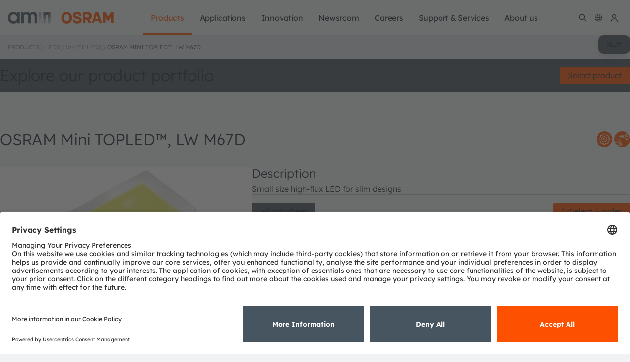

--- FILE ---
content_type: text/html;charset=UTF-8
request_url: https://ams-osram.com/products/leds/white-leds/osram-mini-topled-lw-m67d
body_size: 44637
content:
































	
		
			<!DOCTYPE html>











































































<html class="ltr" dir="ltr" lang="en-US">
<head>
    <meta charset="utf-8">
    <meta content="initial-scale=1.0, width=device-width" name="viewport"/>
    <meta http-equiv="X-UA-Compatible" content="IE=edge">
    <meta name="theme-color" content="#ffffff">
    <meta property="og:image" content="https://look.ams-osram.com/transform/82cabd10-d50e-4ab0-9f20-3ce562ad4c6c/ams-OSRAM-visual-CI-grey-cicrle" name="ogImage"/>
    <meta name="applicable-device" content="pc,mobile">
        <script>
  window.ams = window.ams || {};
  window.ams.enableShop = true;
</script>

<script>(function(a,b,d,c,e){a[c]=a[c]||[];a[c].push({"gtm.start":(new Date).getTime(),event:"gtm.js"});a=b.getElementsByTagName(d)[0];b=b.createElement(d);b.async=!0;b.src="https://www.googletagmanager.com/gtm.js?id\x3d"+e+("dataLayer"!=c?"\x26l\x3d"+c:"");a.parentNode.insertBefore(b,a)})(window,document,"script","dataLayer","GTM-54B8ZVJ");</script> <!-- End Google Tag Manager -->

    <title>OSRAM Mini TOPLED™, LW M67D White LEDs | ams OSRAM</title>

<link rel="apple-touch-icon" sizes="180x180" href="/o/ams-osram-theme/images/favicon/apple-touch-icon.png">
<link rel="apple-touch-icon" sizes="120x120" href="/o/ams-osram-theme/images/favicon/apple-touch-icon.png">
<link rel="apple-touch-icon-precomposed" sizes="180x180" href="/o/ams-osram-theme/images/favicon/apple-touch-icon.png">
<link rel="forwardedImageId" href="/o/ams-osram-theme/images/favicon/apple-touch-icon.png">
<link rel="image" href="/o/ams-osram-theme/images/favicon/apple-touch-icon.png">
<link rel="icon" type="image/png" sizes="32x32" href="/o/ams-osram-theme/images/favicon/favicon-32x32.png">
<link rel="icon" type="image/png" sizes="16x16" href="/o/ams-osram-theme/images/favicon/favicon-16x16.png">
<link rel="manifest" href="/o/ams-osram-theme/images/favicon/manifest.json">
<link rel="mask-icon" href="/o/ams-osram-theme/images/favicon/safari-pinned-tab.svg" color="#000000">
<link rel="shortcut icon" href="/o/ams-osram-theme/images/favicon/favicon.ico">
<meta name="msapplication-config" content="/o/ams-osram-theme/images/favicon/browserconfig.xml">
<meta name="theme-color" content="#ffffff">
































<meta content="text/html; charset=UTF-8" http-equiv="content-type" />









<meta content="Small size high-flux LED for slim designs" lang="en-US" name="description" />


<script type="importmap">{"imports":{"react-dom":"/o/frontend-js-react-web/__liferay__/exports/react-dom.js","@clayui/breadcrumb":"/o/frontend-taglib-clay/__liferay__/exports/@clayui$breadcrumb.js","@clayui/charts":"/o/frontend-taglib-clay/__liferay__/exports/@clayui$charts.js","@clayui/empty-state":"/o/frontend-taglib-clay/__liferay__/exports/@clayui$empty-state.js","react":"/o/frontend-js-react-web/__liferay__/exports/react.js","react-dom-16":"/o/frontend-js-react-web/__liferay__/exports/react-dom-16.js","@clayui/navigation-bar":"/o/frontend-taglib-clay/__liferay__/exports/@clayui$navigation-bar.js","@clayui/icon":"/o/frontend-taglib-clay/__liferay__/exports/@clayui$icon.js","@clayui/table":"/o/frontend-taglib-clay/__liferay__/exports/@clayui$table.js","@clayui/slider":"/o/frontend-taglib-clay/__liferay__/exports/@clayui$slider.js","@clayui/multi-select":"/o/frontend-taglib-clay/__liferay__/exports/@clayui$multi-select.js","@clayui/nav":"/o/frontend-taglib-clay/__liferay__/exports/@clayui$nav.js","@clayui/provider":"/o/frontend-taglib-clay/__liferay__/exports/@clayui$provider.js","@clayui/panel":"/o/frontend-taglib-clay/__liferay__/exports/@clayui$panel.js","@liferay/dynamic-data-mapping-form-field-type":"/o/dynamic-data-mapping-form-field-type/__liferay__/index.js","@clayui/list":"/o/frontend-taglib-clay/__liferay__/exports/@clayui$list.js","@clayui/date-picker":"/o/frontend-taglib-clay/__liferay__/exports/@clayui$date-picker.js","@clayui/label":"/o/frontend-taglib-clay/__liferay__/exports/@clayui$label.js","@liferay/frontend-js-api/data-set":"/o/frontend-js-dependencies-web/__liferay__/exports/@liferay$js-api$data-set.js","@clayui/core":"/o/frontend-taglib-clay/__liferay__/exports/@clayui$core.js","@clayui/pagination-bar":"/o/frontend-taglib-clay/__liferay__/exports/@clayui$pagination-bar.js","@clayui/layout":"/o/frontend-taglib-clay/__liferay__/exports/@clayui$layout.js","@clayui/multi-step-nav":"/o/frontend-taglib-clay/__liferay__/exports/@clayui$multi-step-nav.js","@liferay/frontend-js-api":"/o/frontend-js-dependencies-web/__liferay__/exports/@liferay$js-api.js","@clayui/toolbar":"/o/frontend-taglib-clay/__liferay__/exports/@clayui$toolbar.js","@clayui/badge":"/o/frontend-taglib-clay/__liferay__/exports/@clayui$badge.js","react-dom-18":"/o/frontend-js-react-web/__liferay__/exports/react-dom-18.js","@clayui/link":"/o/frontend-taglib-clay/__liferay__/exports/@clayui$link.js","@clayui/card":"/o/frontend-taglib-clay/__liferay__/exports/@clayui$card.js","@clayui/tooltip":"/o/frontend-taglib-clay/__liferay__/exports/@clayui$tooltip.js","@clayui/button":"/o/frontend-taglib-clay/__liferay__/exports/@clayui$button.js","@clayui/tabs":"/o/frontend-taglib-clay/__liferay__/exports/@clayui$tabs.js","@clayui/sticker":"/o/frontend-taglib-clay/__liferay__/exports/@clayui$sticker.js","@clayui/form":"/o/frontend-taglib-clay/__liferay__/exports/@clayui$form.js","@clayui/popover":"/o/frontend-taglib-clay/__liferay__/exports/@clayui$popover.js","@clayui/shared":"/o/frontend-taglib-clay/__liferay__/exports/@clayui$shared.js","@clayui/localized-input":"/o/frontend-taglib-clay/__liferay__/exports/@clayui$localized-input.js","@clayui/modal":"/o/frontend-taglib-clay/__liferay__/exports/@clayui$modal.js","@clayui/color-picker":"/o/frontend-taglib-clay/__liferay__/exports/@clayui$color-picker.js","@clayui/pagination":"/o/frontend-taglib-clay/__liferay__/exports/@clayui$pagination.js","@clayui/autocomplete":"/o/frontend-taglib-clay/__liferay__/exports/@clayui$autocomplete.js","@clayui/management-toolbar":"/o/frontend-taglib-clay/__liferay__/exports/@clayui$management-toolbar.js","@clayui/time-picker":"/o/frontend-taglib-clay/__liferay__/exports/@clayui$time-picker.js","@clayui/upper-toolbar":"/o/frontend-taglib-clay/__liferay__/exports/@clayui$upper-toolbar.js","@clayui/loading-indicator":"/o/frontend-taglib-clay/__liferay__/exports/@clayui$loading-indicator.js","@clayui/drop-down":"/o/frontend-taglib-clay/__liferay__/exports/@clayui$drop-down.js","@clayui/data-provider":"/o/frontend-taglib-clay/__liferay__/exports/@clayui$data-provider.js","@liferay/language/":"/o/js/language/","@clayui/css":"/o/frontend-taglib-clay/__liferay__/exports/@clayui$css.js","@clayui/alert":"/o/frontend-taglib-clay/__liferay__/exports/@clayui$alert.js","@clayui/progress-bar":"/o/frontend-taglib-clay/__liferay__/exports/@clayui$progress-bar.js","react-16":"/o/frontend-js-react-web/__liferay__/exports/react-16.js","react-18":"/o/frontend-js-react-web/__liferay__/exports/react-18.js"},"scopes":{}}</script><link data-senna-track="temporary" href="https://ams-osram.com/products/leds/white-leds/osram-mini-topled-lw-m67d" rel="canonical" />
<link data-senna-track="temporary" href="https://ams-osram.cn/products/leds/white-leds/osram-mini-topled-lw-m67d" hreflang="zh" rel="alternate" />
<link data-senna-track="temporary" href="https://ams-osram.com/products/leds/white-leds/osram-mini-topled-lw-m67d" hreflang="en" rel="alternate" />
<link data-senna-track="temporary" href="https://ams-osram.com/products/leds/white-leds/osram-mini-topled-lw-m67d" hreflang="x-default" rel="alternate" />
<meta property="og:description" content="Small size high-flux LED for slim designs">
<meta property="og:locale" content="en_US">
<meta property="og:locale:alternate" content="en_US">
<meta property="og:locale:alternate" content="zh_CN">
<meta property="og:site_name" content="ams-osram">
<meta property="og:title" content="OSRAM Mini TOPLED™, LW M67D White LEDs - ams-osram - ams">
<meta property="og:type" content="website">
<meta property="og:url" content="https://ams-osram.com/products/leds/white-leds/osram-mini-topled-lw-m67d">
<script data-senna-track="temporary">var Liferay = window.Liferay || {};Liferay.Icons = Liferay.Icons || {};Liferay.Icons.controlPanelSpritemap = 'https://ams-osram.com/o/admin-theme/images/clay/icons.svg'; Liferay.Icons.spritemap = 'https://ams-osram.com/o/ams-osram-theme/images/clay/icons.svg';</script>
<script data-senna-track="permanent" type="text/javascript">window.Liferay = window.Liferay || {}; window.Liferay.CSP = {nonce: ''};</script>


<link href="https://ams-osram.com/o/ams-osram-theme/images/favicon.ico" rel="apple-touch-icon" />
<link href="https://ams-osram.com/o/ams-osram-theme/images/favicon.ico" rel="icon" />



<link class="lfr-css-file" data-senna-track="temporary" href="https://ams-osram.com/o/ams-osram-theme/css/clay.css?browserId=chrome&amp;themeId=amsosramtheme_WAR_amsosramtheme&amp;minifierType=css&amp;languageId=en_US&amp;t=1762934414000" id="liferayAUICSS" rel="stylesheet" type="text/css" />









	<link href="/combo?browserId=chrome&amp;minifierType=css&amp;themeId=amsosramtheme_WAR_amsosramtheme&amp;languageId=en_US&amp;com_liferay_journal_content_web_portlet_JournalContentPortlet_INSTANCE_footercontactinformation:%2Fo%2Fjournal-content-web%2Fcss%2Fmain.css&amp;com_liferay_product_navigation_product_menu_web_portlet_ProductMenuPortlet:%2Fo%2Fproduct-navigation-product-menu-web%2Fcss%2Fmain.css&amp;com_liferay_site_navigation_menu_web_portlet_SiteNavigationMenuPortlet_INSTANCE_mainnavigation:%2Fo%2Fsite-navigation-menu-web%2Fcss%2Fmain.css&amp;t=1762934414000" rel="stylesheet" type="text/css"
 data-senna-track="temporary" id="9e00b967" />








<script type="text/javascript" data-senna-track="temporary">
	// <![CDATA[
		var Liferay = Liferay || {};

		Liferay.Browser = {
			acceptsGzip: function () {
				return true;
			},

			

			getMajorVersion: function () {
				return 131.0;
			},

			getRevision: function () {
				return '537.36';
			},
			getVersion: function () {
				return '131.0';
			},

			

			isAir: function () {
				return false;
			},
			isChrome: function () {
				return true;
			},
			isEdge: function () {
				return false;
			},
			isFirefox: function () {
				return false;
			},
			isGecko: function () {
				return true;
			},
			isIe: function () {
				return false;
			},
			isIphone: function () {
				return false;
			},
			isLinux: function () {
				return false;
			},
			isMac: function () {
				return true;
			},
			isMobile: function () {
				return false;
			},
			isMozilla: function () {
				return false;
			},
			isOpera: function () {
				return false;
			},
			isRtf: function () {
				return true;
			},
			isSafari: function () {
				return true;
			},
			isSun: function () {
				return false;
			},
			isWebKit: function () {
				return true;
			},
			isWindows: function () {
				return false;
			}
		};

		Liferay.Data = Liferay.Data || {};

		Liferay.Data.ICONS_INLINE_SVG = true;

		Liferay.Data.NAV_SELECTOR = '#navigation';

		Liferay.Data.NAV_SELECTOR_MOBILE = '#navigationCollapse';

		Liferay.Data.isCustomizationView = function () {
			return false;
		};

		Liferay.Data.notices = [
			
		];

		(function () {
			var available = {};

			var direction = {};

			

				available['en_US'] = 'English\x20\x28United\x20States\x29';
				direction['en_US'] = 'ltr';

			

				available['zh_CN'] = 'Chinese\x20\x28China\x29';
				direction['zh_CN'] = 'ltr';

			

				available['ja_JP'] = 'Japanese\x20\x28Japan\x29';
				direction['ja_JP'] = 'ltr';

			

				available['ko_KR'] = 'Korean\x20\x28South\x20Korea\x29';
				direction['ko_KR'] = 'ltr';

			

				available['de_DE'] = 'German\x20\x28Germany\x29';
				direction['de_DE'] = 'ltr';

			

			let _cache = {};

			if (Liferay && Liferay.Language && Liferay.Language._cache) {
				_cache = Liferay.Language._cache;
			}

			Liferay.Language = {
				_cache,
				available,
				direction,
				get: function(key) {
					let value = Liferay.Language._cache[key];

					if (value === undefined) {
						value = key;
					}

					return value;
				}
			};
		})();

		var featureFlags = {"LPD-10964":false,"LPD-37927":false,"LPD-10889":false,"LPS-193884":false,"LPD-30371":false,"LPD-11131":true,"LPS-178642":false,"LPS-193005":false,"LPD-31789":false,"LPD-10562":false,"LPD-11212":false,"COMMERCE-8087":true,"LPD-39304":true,"LPD-13311":true,"LRAC-10757":false,"LPD-35941":false,"LPS-180090":false,"LPS-178052":false,"LPD-21414":false,"LPS-185892":false,"LPS-186620":false,"LPD-40533":true,"LPD-40534":true,"LPS-184404":false,"LPD-40530":true,"LPD-20640":false,"LPS-198183":false,"LPD-38869":true,"LPD-35678":false,"LPD-6378":false,"LPS-153714":false,"LPD-11848":false,"LPS-170670":false,"LPD-7822":false,"LPS-169981":false,"LPD-21926":false,"LPS-177027":false,"LPD-37531":false,"LPD-11003":false,"LPD-36446":false,"LPD-39437":false,"LPS-135430":false,"LPD-20556":false,"LPD-45276":false,"LPS-134060":false,"LPS-164563":false,"LPD-32050":false,"LPS-122920":false,"LPS-199086":false,"LPD-35128":false,"LPD-10588":false,"LPD-13778":true,"LPS-173135":true,"LPD-11313":false,"LPD-6368":false,"LPD-34594":false,"LPS-202104":false,"LPD-19955":false,"LPD-35443":false,"LPD-39967":false,"LPD-11235":false,"LPD-11232":false,"LPS-196935":true,"LPD-43542":false,"LPS-176691":false,"LPS-197909":false,"LPD-29516":false,"COMMERCE-8949":false,"LPD-11228":false,"LPS-153813":false,"LPD-17809":false,"COMMERCE-13024":false,"LPS-165482":false,"LPS-193551":false,"LPS-197477":false,"LPS-174816":false,"LPS-186360":false,"LPD-30204":false,"LPD-32867":false,"LPS-153332":false,"LPD-35013":true,"LPS-179669":false,"LPS-174417":false,"LPD-44091":false,"LPD-31212":false,"LPD-18221":false,"LPS-155284":false,"LRAC-15017":false,"LPD-19870":false,"LPS-200108":false,"LPD-20131":false,"LPS-159643":false,"LPS-129412":false,"LPS-169837":false,"LPD-20379":false};

		Liferay.FeatureFlags = Object.keys(featureFlags).reduce(
			(acc, key) => ({
				...acc, [key]: featureFlags[key] === 'true' || featureFlags[key] === true
			}), {}
		);

		Liferay.PortletKeys = {
			DOCUMENT_LIBRARY: 'com_liferay_document_library_web_portlet_DLPortlet',
			DYNAMIC_DATA_MAPPING: 'com_liferay_dynamic_data_mapping_web_portlet_DDMPortlet',
			ITEM_SELECTOR: 'com_liferay_item_selector_web_portlet_ItemSelectorPortlet'
		};

		Liferay.PropsValues = {
			JAVASCRIPT_SINGLE_PAGE_APPLICATION_TIMEOUT: 0,
			UPLOAD_SERVLET_REQUEST_IMPL_MAX_SIZE: 4294967296
		};

		Liferay.ThemeDisplay = {

			

			
				getLayoutId: function () {
					return '34129';
				},

				

				getLayoutRelativeControlPanelURL: function () {
					return '/group/ams-osram/~/control_panel/manage';
				},

				getLayoutRelativeURL: function () {
					return '/products/leds/white-leds/osram-mini-topled-lw-m67d';
				},
				getLayoutURL: function () {
					return 'https://ams-osram.com/products/leds/white-leds/osram-mini-topled-lw-m67d';
				},
				getParentLayoutId: function () {
					return '2981';
				},
				isControlPanel: function () {
					return false;
				},
				isPrivateLayout: function () {
					return 'false';
				},
				isVirtualLayout: function () {
					return false;
				},
			

			getBCP47LanguageId: function () {
				return 'en-US';
			},
			getCanonicalURL: function () {

				

				return 'https\x3a\x2f\x2fams-osram\x2ecom\x2fproducts\x2fleds\x2fwhite-leds\x2fosram-mini-topled-lw-m67d';
			},
			getCDNBaseURL: function () {
				return 'https://ams-osram.com';
			},
			getCDNDynamicResourcesHost: function () {
				return '';
			},
			getCDNHost: function () {
				return '';
			},
			getCompanyGroupId: function () {
				return '20152';
			},
			getCompanyId: function () {
				return '20116';
			},
			getDefaultLanguageId: function () {
				return 'en_US';
			},
			getDoAsUserIdEncoded: function () {
				return '';
			},
			getLanguageId: function () {
				return 'en_US';
			},
			getParentGroupId: function () {
				return '4390887';
			},
			getPathContext: function () {
				return '';
			},
			getPathImage: function () {
				return '/image';
			},
			getPathJavaScript: function () {
				return '/o/frontend-js-web';
			},
			getPathMain: function () {
				return '/c';
			},
			getPathThemeImages: function () {
				return 'https://ams-osram.com/o/ams-osram-theme/images';
			},
			getPathThemeRoot: function () {
				return '/o/ams-osram-theme';
			},
			getPlid: function () {
				return '5114810';
			},
			getPortalURL: function () {
				return 'https://ams-osram.com';
			},
			getRealUserId: function () {
				return '20120';
			},
			getRemoteAddr: function () {
				return '10.27.243.173';
			},
			getRemoteHost: function () {
				return '10.27.243.173';
			},
			getScopeGroupId: function () {
				return '4390887';
			},
			getScopeGroupIdOrLiveGroupId: function () {
				return '4390887';
			},
			getSessionId: function () {
				return '';
			},
			getSiteAdminURL: function () {
				return 'https://ams-osram.com/group/ams-osram/~/control_panel/manage?p_p_lifecycle=0&p_p_state=maximized&p_p_mode=view';
			},
			getSiteGroupId: function () {
				return '4390887';
			},
			getTimeZone: function() {
				return 'UTC';
			},
			getURLControlPanel: function() {
				return '/group/control_panel?refererPlid=5114810';
			},
			getURLHome: function () {
				return 'https\x3a\x2f\x2fams-osram\x2ecom\x2fweb\x2fguest';
			},
			getUserEmailAddress: function () {
				return '';
			},
			getUserId: function () {
				return '20120';
			},
			getUserName: function () {
				return '';
			},
			isAddSessionIdToURL: function () {
				return false;
			},
			isImpersonated: function () {
				return false;
			},
			isSignedIn: function () {
				return false;
			},

			isStagedPortlet: function () {
				
					
						return false;
					
				
			},

			isStateExclusive: function () {
				return false;
			},
			isStateMaximized: function () {
				return false;
			},
			isStatePopUp: function () {
				return false;
			}
		};

		var themeDisplay = Liferay.ThemeDisplay;

		Liferay.AUI = {

			

			getCombine: function () {
				return true;
			},
			getComboPath: function () {
				return '/combo/?browserId=chrome&minifierType=&languageId=en_US&t=1762934367908&';
			},
			getDateFormat: function () {
				return '%m/%d/%Y';
			},
			getEditorCKEditorPath: function () {
				return '/o/frontend-editor-ckeditor-web';
			},
			getFilter: function () {
				var filter = 'raw';

				
					
						filter = 'min';
					
					

				return filter;
			},
			getFilterConfig: function () {
				var instance = this;

				var filterConfig = null;

				if (!instance.getCombine()) {
					filterConfig = {
						replaceStr: '.js' + instance.getStaticResourceURLParams(),
						searchExp: '\\.js$'
					};
				}

				return filterConfig;
			},
			getJavaScriptRootPath: function () {
				return '/o/frontend-js-web';
			},
			getPortletRootPath: function () {
				return '/html/portlet';
			},
			getStaticResourceURLParams: function () {
				return '?browserId=chrome&minifierType=&languageId=en_US&t=1762934367908';
			}
		};

		Liferay.authToken = 'aYhI8QYq';

		

		Liferay.currentURL = '\x2fproducts\x2fleds\x2fwhite-leds\x2fosram-mini-topled-lw-m67d';
		Liferay.currentURLEncoded = '\x252Fproducts\x252Fleds\x252Fwhite-leds\x252Fosram-mini-topled-lw-m67d';
	// ]]>
</script>

<script data-senna-track="temporary" type="text/javascript">window.__CONFIG__= {basePath: '',combine: true, defaultURLParams: null, explainResolutions: false, exposeGlobal: false, logLevel: 'warn', moduleType: 'module', namespace:'Liferay', nonce: '', reportMismatchedAnonymousModules: 'warn', resolvePath: '/o/js_resolve_modules', url: '/combo/?browserId=chrome&minifierType=js&languageId=en_US&t=1762934367908&', waitTimeout: 60000};</script><script data-senna-track="permanent" src="/o/frontend-js-loader-modules-extender/loader.js?&mac=9WaMmhziBCkScHZwrrVcOR7VZF4=&browserId=chrome&languageId=en_US&minifierType=js" type="text/javascript"></script><script data-senna-track="permanent" src="/combo?browserId=chrome&minifierType=js&languageId=en_US&t=1762934367908&/o/frontend-js-aui-web/aui/aui/aui-min.js&/o/frontend-js-aui-web/liferay/modules.js&/o/frontend-js-aui-web/liferay/aui_sandbox.js&/o/frontend-js-aui-web/aui/attribute-base/attribute-base-min.js&/o/frontend-js-aui-web/aui/attribute-complex/attribute-complex-min.js&/o/frontend-js-aui-web/aui/attribute-core/attribute-core-min.js&/o/frontend-js-aui-web/aui/attribute-observable/attribute-observable-min.js&/o/frontend-js-aui-web/aui/attribute-extras/attribute-extras-min.js&/o/frontend-js-aui-web/aui/event-custom-base/event-custom-base-min.js&/o/frontend-js-aui-web/aui/event-custom-complex/event-custom-complex-min.js&/o/frontend-js-aui-web/aui/oop/oop-min.js&/o/frontend-js-aui-web/aui/aui-base-lang/aui-base-lang-min.js&/o/frontend-js-aui-web/liferay/dependency.js&/o/frontend-js-aui-web/liferay/util.js&/o/oauth2-provider-web/js/liferay.js&/o/frontend-js-web/liferay/dom_task_runner.js&/o/frontend-js-web/liferay/events.js&/o/frontend-js-web/liferay/lazy_load.js&/o/frontend-js-web/liferay/liferay.js&/o/frontend-js-web/liferay/global.bundle.js&/o/frontend-js-web/liferay/portlet.js&/o/frontend-js-web/liferay/workflow.js" type="text/javascript"></script>
<script data-senna-track="temporary" type="text/javascript">window.Liferay = Liferay || {}; window.Liferay.OAuth2 = {getAuthorizeURL: function() {return 'https://ams-osram.com/o/oauth2/authorize';}, getBuiltInRedirectURL: function() {return 'https://ams-osram.com/o/oauth2/redirect';}, getIntrospectURL: function() { return 'https://ams-osram.com/o/oauth2/introspect';}, getTokenURL: function() {return 'https://ams-osram.com/o/oauth2/token';}, getUserAgentApplication: function(externalReferenceCode) {return Liferay.OAuth2._userAgentApplications[externalReferenceCode];}, _userAgentApplications: {}}</script><script data-senna-track="temporary" type="text/javascript">try {var MODULE_MAIN='calendar-web@5.0.105/index';var MODULE_PATH='/o/calendar-web';/**
 * SPDX-FileCopyrightText: (c) 2000 Liferay, Inc. https://liferay.com
 * SPDX-License-Identifier: LGPL-2.1-or-later OR LicenseRef-Liferay-DXP-EULA-2.0.0-2023-06
 */

(function () {
	AUI().applyConfig({
		groups: {
			calendar: {
				base: MODULE_PATH + '/js/legacy/',
				combine: Liferay.AUI.getCombine(),
				filter: Liferay.AUI.getFilterConfig(),
				modules: {
					'liferay-calendar-a11y': {
						path: 'calendar_a11y.js',
						requires: ['calendar'],
					},
					'liferay-calendar-container': {
						path: 'calendar_container.js',
						requires: [
							'aui-alert',
							'aui-base',
							'aui-component',
							'liferay-portlet-base',
						],
					},
					'liferay-calendar-date-picker-sanitizer': {
						path: 'date_picker_sanitizer.js',
						requires: ['aui-base'],
					},
					'liferay-calendar-interval-selector': {
						path: 'interval_selector.js',
						requires: ['aui-base', 'liferay-portlet-base'],
					},
					'liferay-calendar-interval-selector-scheduler-event-link': {
						path: 'interval_selector_scheduler_event_link.js',
						requires: ['aui-base', 'liferay-portlet-base'],
					},
					'liferay-calendar-list': {
						path: 'calendar_list.js',
						requires: [
							'aui-template-deprecated',
							'liferay-scheduler',
						],
					},
					'liferay-calendar-message-util': {
						path: 'message_util.js',
						requires: ['liferay-util-window'],
					},
					'liferay-calendar-recurrence-converter': {
						path: 'recurrence_converter.js',
						requires: [],
					},
					'liferay-calendar-recurrence-dialog': {
						path: 'recurrence.js',
						requires: [
							'aui-base',
							'liferay-calendar-recurrence-util',
						],
					},
					'liferay-calendar-recurrence-util': {
						path: 'recurrence_util.js',
						requires: ['aui-base', 'liferay-util-window'],
					},
					'liferay-calendar-reminders': {
						path: 'calendar_reminders.js',
						requires: ['aui-base'],
					},
					'liferay-calendar-remote-services': {
						path: 'remote_services.js',
						requires: [
							'aui-base',
							'aui-component',
							'liferay-calendar-util',
							'liferay-portlet-base',
						],
					},
					'liferay-calendar-session-listener': {
						path: 'session_listener.js',
						requires: ['aui-base', 'liferay-scheduler'],
					},
					'liferay-calendar-simple-color-picker': {
						path: 'simple_color_picker.js',
						requires: ['aui-base', 'aui-template-deprecated'],
					},
					'liferay-calendar-simple-menu': {
						path: 'simple_menu.js',
						requires: [
							'aui-base',
							'aui-template-deprecated',
							'event-outside',
							'event-touch',
							'widget-modality',
							'widget-position',
							'widget-position-align',
							'widget-position-constrain',
							'widget-stack',
							'widget-stdmod',
						],
					},
					'liferay-calendar-util': {
						path: 'calendar_util.js',
						requires: [
							'aui-datatype',
							'aui-io',
							'aui-scheduler',
							'aui-toolbar',
							'autocomplete',
							'autocomplete-highlighters',
						],
					},
					'liferay-scheduler': {
						path: 'scheduler.js',
						requires: [
							'async-queue',
							'aui-datatype',
							'aui-scheduler',
							'dd-plugin',
							'liferay-calendar-a11y',
							'liferay-calendar-message-util',
							'liferay-calendar-recurrence-converter',
							'liferay-calendar-recurrence-util',
							'liferay-calendar-util',
							'liferay-scheduler-event-recorder',
							'liferay-scheduler-models',
							'promise',
							'resize-plugin',
						],
					},
					'liferay-scheduler-event-recorder': {
						path: 'scheduler_event_recorder.js',
						requires: [
							'dd-plugin',
							'liferay-calendar-util',
							'resize-plugin',
						],
					},
					'liferay-scheduler-models': {
						path: 'scheduler_models.js',
						requires: [
							'aui-datatype',
							'dd-plugin',
							'liferay-calendar-util',
						],
					},
				},
				root: MODULE_PATH + '/js/legacy/',
			},
		},
	});
})();
} catch(error) {console.error(error);}try {var MODULE_MAIN='contacts-web@5.0.65/index';var MODULE_PATH='/o/contacts-web';/**
 * SPDX-FileCopyrightText: (c) 2000 Liferay, Inc. https://liferay.com
 * SPDX-License-Identifier: LGPL-2.1-or-later OR LicenseRef-Liferay-DXP-EULA-2.0.0-2023-06
 */

(function () {
	AUI().applyConfig({
		groups: {
			contactscenter: {
				base: MODULE_PATH + '/js/legacy/',
				combine: Liferay.AUI.getCombine(),
				filter: Liferay.AUI.getFilterConfig(),
				modules: {
					'liferay-contacts-center': {
						path: 'main.js',
						requires: [
							'aui-io-plugin-deprecated',
							'aui-toolbar',
							'autocomplete-base',
							'datasource-io',
							'json-parse',
							'liferay-portlet-base',
							'liferay-util-window',
						],
					},
				},
				root: MODULE_PATH + '/js/legacy/',
			},
		},
	});
})();
} catch(error) {console.error(error);}try {var MODULE_MAIN='@liferay/document-library-web@6.0.198/index';var MODULE_PATH='/o/document-library-web';/**
 * SPDX-FileCopyrightText: (c) 2000 Liferay, Inc. https://liferay.com
 * SPDX-License-Identifier: LGPL-2.1-or-later OR LicenseRef-Liferay-DXP-EULA-2.0.0-2023-06
 */

(function () {
	AUI().applyConfig({
		groups: {
			dl: {
				base: MODULE_PATH + '/js/legacy/',
				combine: Liferay.AUI.getCombine(),
				filter: Liferay.AUI.getFilterConfig(),
				modules: {
					'document-library-upload-component': {
						path: 'DocumentLibraryUpload.js',
						requires: [
							'aui-component',
							'aui-data-set-deprecated',
							'aui-overlay-manager-deprecated',
							'aui-overlay-mask-deprecated',
							'aui-parse-content',
							'aui-progressbar',
							'aui-template-deprecated',
							'liferay-search-container',
							'querystring-parse-simple',
							'uploader',
						],
					},
				},
				root: MODULE_PATH + '/js/legacy/',
			},
		},
	});
})();
} catch(error) {console.error(error);}try {var MODULE_MAIN='dynamic-data-mapping-web@5.0.115/index';var MODULE_PATH='/o/dynamic-data-mapping-web';/**
 * SPDX-FileCopyrightText: (c) 2000 Liferay, Inc. https://liferay.com
 * SPDX-License-Identifier: LGPL-2.1-or-later OR LicenseRef-Liferay-DXP-EULA-2.0.0-2023-06
 */

(function () {
	const LiferayAUI = Liferay.AUI;

	AUI().applyConfig({
		groups: {
			ddm: {
				base: MODULE_PATH + '/js/legacy/',
				combine: Liferay.AUI.getCombine(),
				filter: LiferayAUI.getFilterConfig(),
				modules: {
					'liferay-ddm-form': {
						path: 'ddm_form.js',
						requires: [
							'aui-base',
							'aui-datatable',
							'aui-datatype',
							'aui-image-viewer',
							'aui-parse-content',
							'aui-set',
							'aui-sortable-list',
							'json',
							'liferay-form',
							'liferay-map-base',
							'liferay-translation-manager',
							'liferay-util-window',
						],
					},
					'liferay-portlet-dynamic-data-mapping': {
						condition: {
							trigger: 'liferay-document-library',
						},
						path: 'main.js',
						requires: [
							'arraysort',
							'aui-form-builder-deprecated',
							'aui-form-validator',
							'aui-map',
							'aui-text-unicode',
							'json',
							'liferay-menu',
							'liferay-translation-manager',
							'liferay-util-window',
							'text',
						],
					},
					'liferay-portlet-dynamic-data-mapping-custom-fields': {
						condition: {
							trigger: 'liferay-document-library',
						},
						path: 'custom_fields.js',
						requires: ['liferay-portlet-dynamic-data-mapping'],
					},
				},
				root: MODULE_PATH + '/js/legacy/',
			},
		},
	});
})();
} catch(error) {console.error(error);}try {var MODULE_MAIN='exportimport-web@5.0.100/index';var MODULE_PATH='/o/exportimport-web';/**
 * SPDX-FileCopyrightText: (c) 2000 Liferay, Inc. https://liferay.com
 * SPDX-License-Identifier: LGPL-2.1-or-later OR LicenseRef-Liferay-DXP-EULA-2.0.0-2023-06
 */

(function () {
	AUI().applyConfig({
		groups: {
			exportimportweb: {
				base: MODULE_PATH + '/js/legacy/',
				combine: Liferay.AUI.getCombine(),
				filter: Liferay.AUI.getFilterConfig(),
				modules: {
					'liferay-export-import-export-import': {
						path: 'main.js',
						requires: [
							'aui-datatype',
							'aui-dialog-iframe-deprecated',
							'aui-modal',
							'aui-parse-content',
							'aui-toggler',
							'liferay-portlet-base',
							'liferay-util-window',
						],
					},
				},
				root: MODULE_PATH + '/js/legacy/',
			},
		},
	});
})();
} catch(error) {console.error(error);}try {var MODULE_MAIN='frontend-editor-alloyeditor-web@5.0.56/index';var MODULE_PATH='/o/frontend-editor-alloyeditor-web';/**
 * SPDX-FileCopyrightText: (c) 2000 Liferay, Inc. https://liferay.com
 * SPDX-License-Identifier: LGPL-2.1-or-later OR LicenseRef-Liferay-DXP-EULA-2.0.0-2023-06
 */

(function () {
	AUI().applyConfig({
		groups: {
			alloyeditor: {
				base: MODULE_PATH + '/js/legacy/',
				combine: Liferay.AUI.getCombine(),
				filter: Liferay.AUI.getFilterConfig(),
				modules: {
					'liferay-alloy-editor': {
						path: 'alloyeditor.js',
						requires: [
							'aui-component',
							'liferay-portlet-base',
							'timers',
						],
					},
					'liferay-alloy-editor-source': {
						path: 'alloyeditor_source.js',
						requires: [
							'aui-debounce',
							'liferay-fullscreen-source-editor',
							'liferay-source-editor',
							'plugin',
						],
					},
				},
				root: MODULE_PATH + '/js/legacy/',
			},
		},
	});
})();
} catch(error) {console.error(error);}try {var MODULE_MAIN='frontend-js-components-web@2.0.80/index';var MODULE_PATH='/o/frontend-js-components-web';/**
 * SPDX-FileCopyrightText: (c) 2000 Liferay, Inc. https://liferay.com
 * SPDX-License-Identifier: LGPL-2.1-or-later OR LicenseRef-Liferay-DXP-EULA-2.0.0-2023-06
 */

(function () {
	AUI().applyConfig({
		groups: {
			components: {

				// eslint-disable-next-line
				mainModule: MODULE_MAIN,
			},
		},
	});
})();
} catch(error) {console.error(error);}try {var MODULE_MAIN='@liferay/frontend-js-react-web@5.0.54/index';var MODULE_PATH='/o/frontend-js-react-web';/**
 * SPDX-FileCopyrightText: (c) 2000 Liferay, Inc. https://liferay.com
 * SPDX-License-Identifier: LGPL-2.1-or-later OR LicenseRef-Liferay-DXP-EULA-2.0.0-2023-06
 */

(function () {
	AUI().applyConfig({
		groups: {
			react: {

				// eslint-disable-next-line
				mainModule: MODULE_MAIN,
			},
		},
	});
})();
} catch(error) {console.error(error);}try {var MODULE_MAIN='@liferay/frontend-js-state-web@1.0.30/index';var MODULE_PATH='/o/frontend-js-state-web';/**
 * SPDX-FileCopyrightText: (c) 2000 Liferay, Inc. https://liferay.com
 * SPDX-License-Identifier: LGPL-2.1-or-later OR LicenseRef-Liferay-DXP-EULA-2.0.0-2023-06
 */

(function () {
	AUI().applyConfig({
		groups: {
			state: {

				// eslint-disable-next-line
				mainModule: MODULE_MAIN,
			},
		},
	});
})();
} catch(error) {console.error(error);}try {var MODULE_MAIN='portal-search-web@6.0.148/index';var MODULE_PATH='/o/portal-search-web';/**
 * SPDX-FileCopyrightText: (c) 2000 Liferay, Inc. https://liferay.com
 * SPDX-License-Identifier: LGPL-2.1-or-later OR LicenseRef-Liferay-DXP-EULA-2.0.0-2023-06
 */

(function () {
	AUI().applyConfig({
		groups: {
			search: {
				base: MODULE_PATH + '/js/',
				combine: Liferay.AUI.getCombine(),
				filter: Liferay.AUI.getFilterConfig(),
				modules: {
					'liferay-search-custom-range-facet': {
						path: 'custom_range_facet.js',
						requires: ['aui-form-validator'],
					},
				},
				root: MODULE_PATH + '/js/',
			},
		},
	});
})();
} catch(error) {console.error(error);}try {var MODULE_MAIN='portal-workflow-kaleo-designer-web@5.0.146/index';var MODULE_PATH='/o/portal-workflow-kaleo-designer-web';/**
 * SPDX-FileCopyrightText: (c) 2000 Liferay, Inc. https://liferay.com
 * SPDX-License-Identifier: LGPL-2.1-or-later OR LicenseRef-Liferay-DXP-EULA-2.0.0-2023-06
 */

(function () {
	AUI().applyConfig({
		groups: {
			'kaleo-designer': {
				base: MODULE_PATH + '/designer/js/legacy/',
				combine: Liferay.AUI.getCombine(),
				filter: Liferay.AUI.getFilterConfig(),
				modules: {
					'liferay-kaleo-designer-autocomplete-util': {
						path: 'autocomplete_util.js',
						requires: ['autocomplete', 'autocomplete-highlighters'],
					},
					'liferay-kaleo-designer-definition-diagram-controller': {
						path: 'definition_diagram_controller.js',
						requires: [
							'liferay-kaleo-designer-field-normalizer',
							'liferay-kaleo-designer-utils',
						],
					},
					'liferay-kaleo-designer-dialogs': {
						path: 'dialogs.js',
						requires: ['liferay-util-window'],
					},
					'liferay-kaleo-designer-editors': {
						path: 'editors.js',
						requires: [
							'aui-ace-editor',
							'aui-ace-editor-mode-xml',
							'aui-base',
							'aui-datatype',
							'aui-node',
							'liferay-kaleo-designer-autocomplete-util',
							'liferay-kaleo-designer-utils',
						],
					},
					'liferay-kaleo-designer-field-normalizer': {
						path: 'field_normalizer.js',
						requires: ['liferay-kaleo-designer-remote-services'],
					},
					'liferay-kaleo-designer-nodes': {
						path: 'nodes.js',
						requires: [
							'aui-datatable',
							'aui-datatype',
							'aui-diagram-builder',
							'liferay-kaleo-designer-editors',
							'liferay-kaleo-designer-utils',
						],
					},
					'liferay-kaleo-designer-remote-services': {
						path: 'remote_services.js',
						requires: ['aui-io'],
					},
					'liferay-kaleo-designer-templates': {
						path: 'templates.js',
						requires: ['aui-tpl-snippets-deprecated'],
					},
					'liferay-kaleo-designer-utils': {
						path: 'utils.js',
						requires: [],
					},
					'liferay-kaleo-designer-xml-definition': {
						path: 'xml_definition.js',
						requires: [
							'aui-base',
							'aui-component',
							'dataschema-xml',
							'datatype-xml',
						],
					},
					'liferay-kaleo-designer-xml-definition-serializer': {
						path: 'xml_definition_serializer.js',
						requires: ['escape', 'liferay-kaleo-designer-xml-util'],
					},
					'liferay-kaleo-designer-xml-util': {
						path: 'xml_util.js',
						requires: ['aui-base'],
					},
					'liferay-portlet-kaleo-designer': {
						path: 'main.js',
						requires: [
							'aui-ace-editor',
							'aui-ace-editor-mode-xml',
							'aui-tpl-snippets-deprecated',
							'dataschema-xml',
							'datasource',
							'datatype-xml',
							'event-valuechange',
							'io-form',
							'liferay-kaleo-designer-autocomplete-util',
							'liferay-kaleo-designer-editors',
							'liferay-kaleo-designer-nodes',
							'liferay-kaleo-designer-remote-services',
							'liferay-kaleo-designer-utils',
							'liferay-kaleo-designer-xml-util',
							'liferay-util-window',
						],
					},
				},
				root: MODULE_PATH + '/designer/js/legacy/',
			},
		},
	});
})();
} catch(error) {console.error(error);}try {var MODULE_MAIN='staging-processes-web@5.0.65/index';var MODULE_PATH='/o/staging-processes-web';/**
 * SPDX-FileCopyrightText: (c) 2000 Liferay, Inc. https://liferay.com
 * SPDX-License-Identifier: LGPL-2.1-or-later OR LicenseRef-Liferay-DXP-EULA-2.0.0-2023-06
 */

(function () {
	AUI().applyConfig({
		groups: {
			stagingprocessesweb: {
				base: MODULE_PATH + '/js/legacy/',
				combine: Liferay.AUI.getCombine(),
				filter: Liferay.AUI.getFilterConfig(),
				modules: {
					'liferay-staging-processes-export-import': {
						path: 'main.js',
						requires: [
							'aui-datatype',
							'aui-dialog-iframe-deprecated',
							'aui-modal',
							'aui-parse-content',
							'aui-toggler',
							'liferay-portlet-base',
							'liferay-util-window',
						],
					},
				},
				root: MODULE_PATH + '/js/legacy/',
			},
		},
	});
})();
} catch(error) {console.error(error);}</script>




<script type="text/javascript" data-senna-track="temporary">
	// <![CDATA[
		
			
				
		

		
	// ]]>
</script>





	
		

			

			
		
		



	
		

			

			
		
	












	



















<link class="lfr-css-file" data-senna-track="temporary" href="https://ams-osram.com/o/ams-osram-theme/css/main.css?browserId=chrome&amp;themeId=amsosramtheme_WAR_amsosramtheme&amp;minifierType=css&amp;languageId=en_US&amp;t=1762934414000" id="liferayThemeCSS" rel="stylesheet" type="text/css" />




	<style data-senna-track="temporary" type="text/css">
		.news-card-title {
   height: auto !important;
}
	</style>





	<style data-senna-track="temporary" type="text/css">

		

			

		

			

		

			

		

			

		

			

		

			

		

			

		

			

		

			

		

			

		

			

				

					

#p_p_id_com_liferay_site_navigation_language_web_portlet_SiteNavigationLanguagePortlet_INSTANCE_desktoplanguageselector_ .portlet-content {

}




				

			

		

			

				

					

#p_p_id_com_liferay_site_navigation_language_web_portlet_SiteNavigationLanguagePortlet_INSTANCE_mobilelanguageselector_ .portlet-content {

}




				

			

		

			

		

			

		

	</style>


<style data-senna-track="temporary" type="text/css">
</style>
<link data-senna-track="permanent" href="/o/frontend-js-aui-web/alloy_ui.css?&mac=favIEq7hPo8AEd6k+N5OVADEEls=&browserId=chrome&languageId=en_US&minifierType=css&themeId=amsosramtheme_WAR_amsosramtheme" rel="stylesheet"></link>
<script type="module">
import {init} from '/o/frontend-js-spa-web/__liferay__/index.js';
{
init({"navigationExceptionSelectors":":not([target=\"_blank\"]):not([data-senna-off]):not([data-resource-href]):not([data-cke-saved-href]):not([data-cke-saved-href])","cacheExpirationTime":-1,"clearScreensCache":false,"portletsBlacklist":["com_liferay_login_web_portlet_CreateAccountPortlet","com_liferay_nested_portlets_web_portlet_NestedPortletsPortlet","com_liferay_site_navigation_directory_web_portlet_SitesDirectoryPortlet","com_liferay_questions_web_internal_portlet_QuestionsPortlet","com_liferay_account_admin_web_internal_portlet_AccountUsersRegistrationPortlet","com_liferay_login_web_portlet_ForgotPasswordPortlet","com_liferay_portal_language_override_web_internal_portlet_PLOPortlet","com_liferay_login_web_portlet_LoginPortlet","com_liferay_login_web_portlet_FastLoginPortlet"],"excludedTargetPortlets":["com_liferay_users_admin_web_portlet_UsersAdminPortlet","com_liferay_server_admin_web_portlet_ServerAdminPortlet"],"validStatusCodes":[221,490,494,499,491,496,492,493,495,220],"debugEnabled":false,"loginRedirect":"","excludedPaths":["/c/document_library","/documents","/image"],"preloadCSS":false,"userNotification":{"message":"It looks like this is taking longer than expected.","title":"Oops","timeout":30000},"requestTimeout":0});
}

</script><link data-senna-track="temporary" href="/o/layout-common-styles/main.css?plid=5114810&segmentsExperienceId=52417959&t=17243109996281740475540419" rel="stylesheet" type="text/css">





















<script type="text/javascript" data-senna-track="temporary">
	if (window.Analytics) {
		window._com_liferay_document_library_analytics_isViewFileEntry = false;
	}
</script>

<script type="text/javascript">
Liferay.on(
	'ddmFieldBlur', function(event) {
		if (window.Analytics) {
			Analytics.send(
				'fieldBlurred',
				'Form',
				{
					fieldName: event.fieldName,
					focusDuration: event.focusDuration,
					formId: event.formId,
					formPageTitle: event.formPageTitle,
					page: event.page,
					title: event.title
				}
			);
		}
	}
);

Liferay.on(
	'ddmFieldFocus', function(event) {
		if (window.Analytics) {
			Analytics.send(
				'fieldFocused',
				'Form',
				{
					fieldName: event.fieldName,
					formId: event.formId,
					formPageTitle: event.formPageTitle,
					page: event.page,
					title:event.title
				}
			);
		}
	}
);

Liferay.on(
	'ddmFormPageShow', function(event) {
		if (window.Analytics) {
			Analytics.send(
				'pageViewed',
				'Form',
				{
					formId: event.formId,
					formPageTitle: event.formPageTitle,
					page: event.page,
					title: event.title
				}
			);
		}
	}
);

Liferay.on(
	'ddmFormSubmit', function(event) {
		if (window.Analytics) {
			Analytics.send(
				'formSubmitted',
				'Form',
				{
					formId: event.formId,
					title: event.title
				}
			);
		}
	}
);

Liferay.on(
	'ddmFormView', function(event) {
		if (window.Analytics) {
			Analytics.send(
				'formViewed',
				'Form',
				{
					formId: event.formId,
					title: event.title
				}
			);
		}
	}
);

</script><script>

</script>













    <link href="/o/ams-osram-frontend-loader/assets/app.2aa99bf34c27a788c1ab.css" rel="stylesheet" data-senna-track="temporary" />

    <style>
        @font-face {
            font-family: Lexend;
            font-style: normal;
            font-weight: 300;
            font-display: swap;
            src: local('Lexend Light'), url('/o/ams-osram-theme/fonts/lexend/Lexend-Light.woff2') format('woff2'), url('/o/ams-osram-theme/fonts/lexend/Lexend-Light.ttf') format('truetype');
        }

        @font-face {
            font-family: Lexend;
            font-style: normal;
            font-weight: 400;
            font-display: swap;
            src: local('Lexend Regular'), url('/o/ams-osram-theme/fonts/lexend/Lexend-Regular.woff2') format('woff2'), url('/o/ams-osram-theme/fonts/lexend/Lexend-Regular.ttf') format('truetype');
        }

        @font-face {
            font-family: Lexend;
            font-style: normal;
            font-weight: 600;
            font-display: swap;
            src: local('Lexend SemiBold'), url('/o/ams-osram-theme/fonts/lexend/Lexend-SemiBold.woff2') format('woff2'), url('/o/ams-osram-theme/fonts/lexend/Lexend-SemiBold.ttf') format('truetype');
        }

        @font-face {
            font-family: Lexend;
            font-style: normal;
            font-weight: 700;
            font-display: swap;
            src: local('Lexend Bold'), url('/o/ams-osram-theme/fonts/lexend/Lexend-Bold.woff2') format('woff2'), url('/o/ams-osram-theme/fonts/lexend/Lexend-Bold.ttf') format('truetype');
        }
    </style>





</head>
<body class="is-ams-osram-theme osram-theme chrome controls-visible  yui3-skin-sam signed-out public-page site is-editor is-control-menu-visible  page-productsledswhite-ledsosram-mini-topled-lw-m67d is-production">
        <!-- Usercentrics -->
<script type="application/javascript" src=https://privacy-proxy.usercentrics.eu/latest/uc-block.bundle.js></script>
<script>
    window.UC_UI_DOMAINS = {
        aggregator: 'https://aggregator.eu1.usercentrics.eu',
        app: 'https://app.eu1.usercentrics.eu',
        cdn: 'https://config.eu1.usercentrics.eu',
        consents: 'https://consents.eu1.usercentrics.eu',
        consentsV2: 'https://consent-api.service.consent.eu1.usercentrics.eu',
        graphql: 'https://api.eu1.usercentrics.eu',
        trackingEvent: 'https://uct.eu1.usercentrics.eu',
        crossDomainConsentSharingIFrame: '/cross-domain-bridge.html'
    };
</script>
<!-- Usercentrix START-->
<script id="usercentrics-cmp" data-settings-id="mScWEfUXLdB9yh"
        src=https://app.usercentrics.eu/browser-ui/latest/loader.js data-version="preview" async></script>

<!-- Usercentrix Anpassung-->

<script>
    uc.blockElements(
        {   
            "2uI5Zl7Qn": ".check-youku-cookies iframe",
            "HyP_q4sdobm": ".podcast-element",
            "BfoxTHFy88yZ51": ".apple-podcast-container iframe",
        }
    );
</script>

<!-- Usercentrix END-->
        <!-- START: Leadinfo tracking code -->
<script type="text/plain" data-usercentrics="Leadinfo">
var trackId ='LI-6489B7C2404D5';
				

(function(l,e,a,d,i,n,f,o){if(!l[i]){l.GlobalLeadinfoNamespace=l.GlobalLeadinfoNamespace||[];
l.GlobalLeadinfoNamespace.push(i);l[i]=function(){(l[i].q=l[i].q||[]).push(arguments)};l[i].t=l[i].t||n;
l[i].q=l[i].q||[];o=e.createElement(a);f=e.getElementsByTagName(a)[0];o.async=1;o.src=d;f.parentNode.insertBefore(o,f);}
}(window,document,'script','https://cdn.leadinfo.net/ping.js','leadinfo',trackId));
</script>
<!-- END: Leadinfo tracking code -->

<script type="text/plain" data-usercentrics="Leadinfo">
		
	function setCookie(name,value,days) {
    var expires = "";
    if (days) {
        var date = new Date();
        date.setTime(date.getTime() + (days*24*60*60*1000));
        expires = "; expires=" + date.toUTCString();
    }
    document.cookie = name + "=" + (value || "")  + expires + "; path=/";
		}
		function eraseCookie(name) {   
    document.cookie = name +'=; Path=/; Expires=Thu, 01 Jan 1970 00:00:01 GMT;';
		}

	var xhr = new XMLHttpRequest();
		xhr.overrideMimeType("application/json");
		xhr.responsetype = 'json';
		xhr.onreadystatechange = function() {
			if (xhr.readyState === 4){
				var jsonResponse = JSON.parse(xhr.responseText);	
				setCookie("leadInfoIndustryCode",jsonResponse.branch_code_sic87, 365);
					
			}
	};
	xhr.open('GET', 'https://api.leadinfo.com/v1/identify');
	xhr.send();
	</script>
        <script>
  if (window.localStorage.getItem('gaconnector_pages_visited_list') && window.localStorage.getItem('gaconnector_pages_visited_list').startsWith("|")) {
    window.localStorage.setItem('gaconnector_pages_visited_list', window.localStorage.getItem('gaconnector_pages_visited_list').substring(1));
  }
</script>

<!-- START: GA Connector -->
<script data-cfasync="false" type="text/plain" data-usercentrics="GA Connector" src="https://tracker.gaconnector.com/gaconnector.js"></script>
<script type="text/plain" data-usercentrics="GA Connector" src="https://track.gaconnector.com/gaconnector.js" ></script>
<script type="text/plain" data-usercentrics="GA Connector">
  var gaconnectorSettings = { storageEngine: 'localStorage' };
  Liferay.on('endNavigate', function(event) {
    dataLayer.push({ event: "dynamic_pageload" });
    gaconnector.addPageVisit();
  });
</script>
<!-- END: GAConnector -->


  <noscript>
    <iframe src="https://www.googletagmanager.com/ns.html?id=GTM-54B8ZVJ" height="0" width="0"
            style="display:none;visibility:hidden"></iframe>
  </noscript>











































































<div class="page-wrapper" id="wrapper">





<header class="page-header" id="banner" role="banner">
    <div class="container ams-osram">
        <a class="brand" href="/" aria-label="ams-OSRAM AG">
            <span class="icon">
                    <svg class="logo" aria-hidden="true">
                        <use xlink:href="#logo"></use>
                    </svg>
            </span>
        </a>

        <div class="main-navigation-wrapper">






































































	

	<div class="portlet-boundary portlet-boundary_com_liferay_site_navigation_menu_web_portlet_SiteNavigationMenuPortlet_  portlet-static portlet-static-end portlet-barebone portlet-navigation " id="p_p_id_com_liferay_site_navigation_menu_web_portlet_SiteNavigationMenuPortlet_INSTANCE_mainnavigation_">
		<span id="p_com_liferay_site_navigation_menu_web_portlet_SiteNavigationMenuPortlet_INSTANCE_mainnavigation"></span>




	

	
		
			


































	
		
<section class="portlet" id="portlet_com_liferay_site_navigation_menu_web_portlet_SiteNavigationMenuPortlet_INSTANCE_mainnavigation">


	<div class="portlet-content">

		<div class="autofit-float autofit-row portlet-header">
		</div>

		
			<div class=" portlet-content-container">
				


	<div class="portlet-body">



	
		
			
				
					







































	

	








	

				

				
					
						


	

		




















	
	

		

		

		
    <nav class="main-navigation" aria-label="Main navigation">
        <ul role="menubar">



                <li class=" is-selected has-children">

                    <a
                        class=" is-selected has-children"
                        href="https://ams-osram.com/products" 
                        role="menuitem"
                        data-dropdown="dropdown-2945" aria-controls="dropdown-2945"
                    >
                        Products

                            <span class="icon is-hidden-desktop">
                                <svg width="12px" height="12px" viewBox="0 0 16 16" fill="none" xmlns="http://www.w3.org/2000/svg">
                                    <path class="h-line" d="M0.5 8H15.5" stroke="currentColor" stroke-linecap="round" stroke-linejoin="round"/>
                                    <path class="v-line" d="M8 0.5V15.5" stroke="currentColor" stroke-linecap="round" stroke-linejoin="round"/>
                                </svg>
                            </span>
                    </a>

                        <ul id="dropdown-2945" role="menu" aria-label="Products submenu">
                            <li class="is-special">
                                <a class="is-special" href="https://ams-osram.com/products" role="menuitem">
                                    Products
                                    <span class="icon">
                                        <svg width="12px" height="12px">
                                            <use xlink:href="#icon-arrow-right"></use>
                                        </svg>
                                    </span>
                                </a>
                            </li>



            <li class="">
                <a
                    class=""
                    href="https://ams-osram.com/products/product-selector" 
                    
                    role="menuitem"
                >
                    Product Selector
                </a>

            </li>



            <li class=" has-children">
                <a
                    class=" has-children"
                    href="https://ams-osram.com/products/leds" 
                    data-dropdown="dropdown-2947" aria-controls="dropdown"
                    role="menuitem"
                >
                    LEDs
                        <span class="icon">
                            <svg width="12px" height="12px" viewBox="0 0 16 16" fill="none" xmlns="http://www.w3.org/2000/svg">
                                <path class="h-line" d="M0.5 8H15.5" stroke="currentColor" stroke-linecap="round" stroke-linejoin="round"/>
                                <path class="v-line" d="M8 0.5V15.5" stroke="currentColor" stroke-linecap="round" stroke-linejoin="round"/>
                            </svg>
                        </span>
                </a>

                    <ul id="dropdown-2947" role="menu" aria-label="LEDs submenu">
                        <li class="is-special">
                            <a class="is-special" href="https://ams-osram.com/products/leds" role="menuitem">
                                LEDs
                                <span class="icon">
                                    <svg width="12px" height="12px">
                                        <use xlink:href="#icon-arrow-right"></use>
                                    </svg>
                                </span>
                            </a>
                        </li>



            <li class="">
                <a
                    class=""
                    href="https://ams-osram.com/products/leds/white-leds" 
                    
                    role="menuitem"
                >
                    White LEDs
                </a>

            </li>



            <li class="">
                <a
                    class=""
                    href="https://ams-osram.com/products/leds/color-leds" 
                    
                    role="menuitem"
                >
                    Color LEDs
                </a>

            </li>



            <li class="">
                <a
                    class=""
                    href="https://ams-osram.com/products/leds/uv-c-leds" 
                    
                    role="menuitem"
                >
                    UV-C LEDs
                </a>

            </li>



            <li class="">
                <a
                    class=""
                    href="https://ams-osram.com/products/leds/ir-leds" 
                    
                    role="menuitem"
                >
                    IR LEDs
                </a>

            </li>



            <li class="">
                <a
                    class=""
                    href="https://ams-osram.com/products/leds/multi-color-leds" 
                    
                    role="menuitem"
                >
                    Multi color LEDs
                </a>

            </li>



            <li class="">
                <a
                    class=""
                    href="https://ams-osram.com/products/leds/led-modules" 
                    
                    role="menuitem"
                >
                    LED modules
                </a>

            </li>



            <li class="">
                <a
                    class=""
                    href="https://ams-osram.com/products/leds/led-accessories" 
                    
                    role="menuitem"
                >
                    LED accessories
                </a>

            </li>
                    </ul>
            </li>



            <li class=" has-children">
                <a
                    class=" has-children"
                    href="https://ams-osram.com/products/drivers" 
                    data-dropdown="dropdown-36270" aria-controls="dropdown"
                    role="menuitem"
                >
                    Drivers
                        <span class="icon">
                            <svg width="12px" height="12px" viewBox="0 0 16 16" fill="none" xmlns="http://www.w3.org/2000/svg">
                                <path class="h-line" d="M0.5 8H15.5" stroke="currentColor" stroke-linecap="round" stroke-linejoin="round"/>
                                <path class="v-line" d="M8 0.5V15.5" stroke="currentColor" stroke-linecap="round" stroke-linejoin="round"/>
                            </svg>
                        </span>
                </a>

                    <ul id="dropdown-36270" role="menu" aria-label="Drivers submenu">
                        <li class="is-special">
                            <a class="is-special" href="https://ams-osram.com/products/drivers" role="menuitem">
                                Drivers
                                <span class="icon">
                                    <svg width="12px" height="12px">
                                        <use xlink:href="#icon-arrow-right"></use>
                                    </svg>
                                </span>
                            </a>
                        </li>



            <li class="">
                <a
                    class=""
                    href="https://ams-osram.com/products/drivers/led-drivers" 
                    
                    role="menuitem"
                >
                    LED drivers
                </a>

            </li>
                    </ul>
            </li>



            <li class=" has-children">
                <a
                    class=" has-children"
                    href="https://ams-osram.com/products/lasers" 
                    data-dropdown="dropdown-2949" aria-controls="dropdown"
                    role="menuitem"
                >
                    Lasers
                        <span class="icon">
                            <svg width="12px" height="12px" viewBox="0 0 16 16" fill="none" xmlns="http://www.w3.org/2000/svg">
                                <path class="h-line" d="M0.5 8H15.5" stroke="currentColor" stroke-linecap="round" stroke-linejoin="round"/>
                                <path class="v-line" d="M8 0.5V15.5" stroke="currentColor" stroke-linecap="round" stroke-linejoin="round"/>
                            </svg>
                        </span>
                </a>

                    <ul id="dropdown-2949" role="menu" aria-label="Lasers submenu">
                        <li class="is-special">
                            <a class="is-special" href="https://ams-osram.com/products/lasers" role="menuitem">
                                Lasers
                                <span class="icon">
                                    <svg width="12px" height="12px">
                                        <use xlink:href="#icon-arrow-right"></use>
                                    </svg>
                                </span>
                            </a>
                        </li>



            <li class="">
                <a
                    class=""
                    href="https://ams-osram.com/products/lasers/color-lasers-eel" 
                    
                    role="menuitem"
                >
                    Color lasers (EEL)
                </a>

            </li>



            <li class="">
                <a
                    class=""
                    href="https://ams-osram.com/products/lasers/color-lasers-vcsel" 
                    
                    role="menuitem"
                >
                    Color Lasers (VCSEL)
                </a>

            </li>



            <li class="">
                <a
                    class=""
                    href="https://ams-osram.com/products/lasers/ir-lasers-eel" 
                    
                    role="menuitem"
                >
                    IR lasers (EEL)
                </a>

            </li>



            <li class="">
                <a
                    class=""
                    href="https://ams-osram.com/products/lasers/ir-lasers-vcsel" 
                    
                    role="menuitem"
                >
                    IR lasers (VCSEL)
                </a>

            </li>
                    </ul>
            </li>



            <li class=" has-children">
                <a
                    class=" has-children"
                    href="https://ams-osram.com/products/photodetectors" 
                    data-dropdown="dropdown-2951" aria-controls="dropdown"
                    role="menuitem"
                >
                    Photodetectors
                        <span class="icon">
                            <svg width="12px" height="12px" viewBox="0 0 16 16" fill="none" xmlns="http://www.w3.org/2000/svg">
                                <path class="h-line" d="M0.5 8H15.5" stroke="currentColor" stroke-linecap="round" stroke-linejoin="round"/>
                                <path class="v-line" d="M8 0.5V15.5" stroke="currentColor" stroke-linecap="round" stroke-linejoin="round"/>
                            </svg>
                        </span>
                </a>

                    <ul id="dropdown-2951" role="menu" aria-label="Photodetectors submenu">
                        <li class="is-special">
                            <a class="is-special" href="https://ams-osram.com/products/photodetectors" role="menuitem">
                                Photodetectors
                                <span class="icon">
                                    <svg width="12px" height="12px">
                                        <use xlink:href="#icon-arrow-right"></use>
                                    </svg>
                                </span>
                            </a>
                        </li>



            <li class="">
                <a
                    class=""
                    href="https://ams-osram.com/products/photodetectors/photodiodes" 
                    
                    role="menuitem"
                >
                    Photodiodes
                </a>

            </li>



            <li class="">
                <a
                    class=""
                    href="https://ams-osram.com/products/photodetectors/phototransistors" 
                    
                    role="menuitem"
                >
                    Phototransistors
                </a>

            </li>
                    </ul>
            </li>



            <li class=" has-children">
                <a
                    class=" has-children"
                    href="https://ams-osram.com/products/multi-chips" 
                    data-dropdown="dropdown-34776" aria-controls="dropdown"
                    role="menuitem"
                >
                    Multi chips
                        <span class="icon">
                            <svg width="12px" height="12px" viewBox="0 0 16 16" fill="none" xmlns="http://www.w3.org/2000/svg">
                                <path class="h-line" d="M0.5 8H15.5" stroke="currentColor" stroke-linecap="round" stroke-linejoin="round"/>
                                <path class="v-line" d="M8 0.5V15.5" stroke="currentColor" stroke-linecap="round" stroke-linejoin="round"/>
                            </svg>
                        </span>
                </a>

                    <ul id="dropdown-34776" role="menu" aria-label="Multi chips submenu">
                        <li class="is-special">
                            <a class="is-special" href="https://ams-osram.com/products/multi-chips" role="menuitem">
                                Multi chips
                                <span class="icon">
                                    <svg width="12px" height="12px">
                                        <use xlink:href="#icon-arrow-right"></use>
                                    </svg>
                                </span>
                            </a>
                        </li>



            <li class="">
                <a
                    class=""
                    href="https://ams-osram.com/products/multi-chips/optical-modules" 
                    
                    role="menuitem"
                >
                    Optical modules
                </a>

            </li>
                    </ul>
            </li>



            <li class=" has-children">
                <a
                    class=" has-children"
                    href="https://ams-osram.com/products/sensor-solutions" 
                    data-dropdown="dropdown-2953" aria-controls="dropdown"
                    role="menuitem"
                >
                    Sensor solutions
                        <span class="icon">
                            <svg width="12px" height="12px" viewBox="0 0 16 16" fill="none" xmlns="http://www.w3.org/2000/svg">
                                <path class="h-line" d="M0.5 8H15.5" stroke="currentColor" stroke-linecap="round" stroke-linejoin="round"/>
                                <path class="v-line" d="M8 0.5V15.5" stroke="currentColor" stroke-linecap="round" stroke-linejoin="round"/>
                            </svg>
                        </span>
                </a>

                    <ul id="dropdown-2953" role="menu" aria-label="Sensor solutions submenu">
                        <li class="is-special">
                            <a class="is-special" href="https://ams-osram.com/products/sensor-solutions" role="menuitem">
                                Sensor solutions
                                <span class="icon">
                                    <svg width="12px" height="12px">
                                        <use xlink:href="#icon-arrow-right"></use>
                                    </svg>
                                </span>
                            </a>
                        </li>



            <li class="">
                <a
                    class=""
                    href="https://ams-osram.com/products/sensor-solutions/ambient-light-color-spectral-proximity-sensors" 
                    
                    role="menuitem"
                >
                    Ambient light, color, spectral & proximity sensors
                </a>

            </li>



            <li class="">
                <a
                    class=""
                    href="https://ams-osram.com/products/sensor-solutions/direct-time-of-flight-sensors-dtof" 
                    
                    role="menuitem"
                >
                    Direct time-of-flight sensors (dToF)
                </a>

            </li>



            <li class="">
                <a
                    class=""
                    href="https://ams-osram.com/products/sensor-solutions/cmos-image-sensors" 
                    
                    role="menuitem"
                >
                    CMOS image sensors
                </a>

            </li>



            <li class="">
                <a
                    class=""
                    href="https://ams-osram.com/products/sensor-solutions/x-ray-sensors" 
                    
                    role="menuitem"
                >
                    X-ray sensors
                </a>

            </li>



            <li class="">
                <a
                    class=""
                    href="https://ams-osram.com/products/sensor-solutions/position-sensors" 
                    
                    role="menuitem"
                >
                    Position sensors
                </a>

            </li>



            <li class="">
                <a
                    class=""
                    href="https://ams-osram.com/products/sensor-solutions/capacitive-sensors" 
                    
                    role="menuitem"
                >
                    Capacitive sensors
                </a>

            </li>



            <li class="">
                <a
                    class=""
                    href="https://ams-osram.com/products/sensor-solutions/temperature-sensors" 
                    
                    role="menuitem"
                >
                    Temperature sensors
                </a>

            </li>



            <li class="">
                <a
                    class=""
                    href="https://ams-osram.com/products/sensor-solutions/active-noise-cancellation" 
                    
                    role="menuitem"
                >
                    Active noise cancellation
                </a>

            </li>



            <li class="">
                <a
                    class=""
                    href="https://ams-osram.com/products/sensor-solutions/battery-management" 
                    
                    role="menuitem"
                >
                    Battery management
                </a>

            </li>



            <li class="">
                <a
                    class=""
                    href="https://ams-osram.com/products/sensor-solutions/analog-frontend" 
                    
                    role="menuitem"
                >
                    Analog frontend
                </a>

            </li>
                    </ul>
            </li>



            <li class=" has-children">
                <a
                    class=" has-children"
                    href="https://ams-osram.com/products/interfaces" 
                    data-dropdown="dropdown-2955" aria-controls="dropdown"
                    role="menuitem"
                >
                    Interfaces
                        <span class="icon">
                            <svg width="12px" height="12px" viewBox="0 0 16 16" fill="none" xmlns="http://www.w3.org/2000/svg">
                                <path class="h-line" d="M0.5 8H15.5" stroke="currentColor" stroke-linecap="round" stroke-linejoin="round"/>
                                <path class="v-line" d="M8 0.5V15.5" stroke="currentColor" stroke-linecap="round" stroke-linejoin="round"/>
                            </svg>
                        </span>
                </a>

                    <ul id="dropdown-2955" role="menu" aria-label="Interfaces submenu">
                        <li class="is-special">
                            <a class="is-special" href="https://ams-osram.com/products/interfaces" role="menuitem">
                                Interfaces
                                <span class="icon">
                                    <svg width="12px" height="12px">
                                        <use xlink:href="#icon-arrow-right"></use>
                                    </svg>
                                </span>
                            </a>
                        </li>



            <li class="">
                <a
                    class=""
                    href="https://ams-osram.com/products/interfaces/sensor-interfaces" 
                    
                    role="menuitem"
                >
                    Sensor interfaces
                </a>

            </li>
                    </ul>
            </li>



            <li class="">
                <a
                    class=""
                    href="https://ams-osram.com/products/asics" 
                    
                    role="menuitem"
                >
                    ASICs
                </a>

            </li>



            <li class="">
                <a
                    class=""
                    href="https://ams-osram.com/products/full-service-foundry" 
                    
                    role="menuitem"
                >
                    Full-Service Foundry
                </a>

            </li>



            <li class=" has-children">
                <a
                    class=" has-children"
                    href="https://ams-osram.com/products/lamps" 
                    data-dropdown="dropdown-2957" aria-controls="dropdown"
                    role="menuitem"
                >
                    Lamps
                        <span class="icon">
                            <svg width="12px" height="12px" viewBox="0 0 16 16" fill="none" xmlns="http://www.w3.org/2000/svg">
                                <path class="h-line" d="M0.5 8H15.5" stroke="currentColor" stroke-linecap="round" stroke-linejoin="round"/>
                                <path class="v-line" d="M8 0.5V15.5" stroke="currentColor" stroke-linecap="round" stroke-linejoin="round"/>
                            </svg>
                        </span>
                </a>

                    <ul id="dropdown-2957" role="menu" aria-label="Lamps submenu">
                        <li class="is-special">
                            <a class="is-special" href="https://ams-osram.com/products/lamps" role="menuitem">
                                Lamps
                                <span class="icon">
                                    <svg width="12px" height="12px">
                                        <use xlink:href="#icon-arrow-right"></use>
                                    </svg>
                                </span>
                            </a>
                        </li>



            <li class="">
                <a
                    class=""
                    href="https://ams-osram.com/products/lamps/automotive-lamps" 
                    
                    role="menuitem"
                >
                    Automotive
                </a>

            </li>



            <li class="">
                <a
                    class=""
                    href="https://ams-osram.com/products/lamps/lamps-for-entertainment-and-industry-applications" 
                    
                    role="menuitem"
                >
                    Lamps for entertainment and industry applications
                </a>

            </li>
                    </ul>
            </li>



            <li class="">
                <a
                    class=""
                    href="https://ams-osram.com/products/boards-kits-accessories" 
                    
                    role="menuitem"
                >
                    Boards, kits & accessories
                </a>

            </li>



            <li class="">
                <a
                    class=""
                    href="https://ams-osram.com/products/product-families" 
                    
                    role="menuitem"
                >
                    Product families
                </a>

            </li>
                        </ul>
                </li>



                <li class=" has-children">

                    <a
                        class=" has-children"
                        href="https://ams-osram.com/applications" 
                        role="menuitem"
                        data-dropdown="dropdown-2832" aria-controls="dropdown-2832"
                    >
                        Applications

                            <span class="icon is-hidden-desktop">
                                <svg width="12px" height="12px" viewBox="0 0 16 16" fill="none" xmlns="http://www.w3.org/2000/svg">
                                    <path class="h-line" d="M0.5 8H15.5" stroke="currentColor" stroke-linecap="round" stroke-linejoin="round"/>
                                    <path class="v-line" d="M8 0.5V15.5" stroke="currentColor" stroke-linecap="round" stroke-linejoin="round"/>
                                </svg>
                            </span>
                    </a>

                        <ul id="dropdown-2832" role="menu" aria-label="Applications submenu">
                            <li class="is-special">
                                <a class="is-special" href="https://ams-osram.com/applications" role="menuitem">
                                    Applications
                                    <span class="icon">
                                        <svg width="12px" height="12px">
                                            <use xlink:href="#icon-arrow-right"></use>
                                        </svg>
                                    </span>
                                </a>
                            </li>



            <li class=" has-children">
                <a
                    class=" has-children"
                    href="https://ams-osram.com/applications/automotive-mobility" 
                    data-dropdown="dropdown-2834" aria-controls="dropdown"
                    role="menuitem"
                >
                    Automotive & mobility
                        <span class="icon">
                            <svg width="12px" height="12px" viewBox="0 0 16 16" fill="none" xmlns="http://www.w3.org/2000/svg">
                                <path class="h-line" d="M0.5 8H15.5" stroke="currentColor" stroke-linecap="round" stroke-linejoin="round"/>
                                <path class="v-line" d="M8 0.5V15.5" stroke="currentColor" stroke-linecap="round" stroke-linejoin="round"/>
                            </svg>
                        </span>
                </a>

                    <ul id="dropdown-2834" role="menu" aria-label="Automotive & mobility submenu">
                        <li class="is-special">
                            <a class="is-special" href="https://ams-osram.com/applications/automotive-mobility" role="menuitem">
                                Automotive & mobility
                                <span class="icon">
                                    <svg width="12px" height="12px">
                                        <use xlink:href="#icon-arrow-right"></use>
                                    </svg>
                                </span>
                            </a>
                        </li>



            <li class="">
                <a
                    class=""
                    href="https://ams-osram.com/applications/automotive-mobility/application-block-diagrams" 
                    
                    role="menuitem"
                >
                    Application block diagrams
                </a>

            </li>



            <li class="">
                <a
                    class=""
                    href="https://ams-osram.com/applications/automotive-mobility/static-forward-lighting" 
                    
                    role="menuitem"
                >
                    Static forward lighting
                </a>

            </li>



            <li class="">
                <a
                    class=""
                    href="https://ams-osram.com/applications/automotive-mobility/functional-illumination" 
                    
                    role="menuitem"
                >
                    Functional illumination
                </a>

            </li>



            <li class="">
                <a
                    class=""
                    href="https://ams-osram.com/applications/automotive-mobility/dynamic-forward-lighting" 
                    
                    role="menuitem"
                >
                    Dynamic forward lighting
                </a>

            </li>



            <li class="">
                <a
                    class=""
                    href="https://ams-osram.com/applications/automotive-mobility/dynamic-signaling" 
                    
                    role="menuitem"
                >
                    Dynamic signaling
                </a>

            </li>



            <li class="">
                <a
                    class=""
                    href="https://ams-osram.com/applications/automotive-mobility/static-signaling" 
                    
                    role="menuitem"
                >
                    Static signaling
                </a>

            </li>



            <li class="">
                <a
                    class=""
                    href="https://ams-osram.com/applications/automotive-mobility/ambient-lighting" 
                    
                    role="menuitem"
                >
                    Ambient lighting
                </a>

            </li>



            <li class="">
                <a
                    class=""
                    href="https://ams-osram.com/applications/automotive-mobility/display-backlighting" 
                    
                    role="menuitem"
                >
                    Display backlighting
                </a>

            </li>



            <li class="">
                <a
                    class=""
                    href="https://ams-osram.com/applications/automotive-mobility/projection" 
                    
                    role="menuitem"
                >
                    Projection
                </a>

            </li>



            <li class="">
                <a
                    class=""
                    href="https://ams-osram.com/applications/automotive-mobility/smart-surface" 
                    
                    role="menuitem"
                >
                    Smart surface
                </a>

            </li>



            <li class="">
                <a
                    class=""
                    href="https://ams-osram.com/applications/automotive-mobility/ambient-light-sensing" 
                    
                    role="menuitem"
                >
                    Ambient light sensing
                </a>

            </li>



            <li class="">
                <a
                    class=""
                    href="https://ams-osram.com/applications/automotive-mobility/in-cabin-sensing" 
                    
                    role="menuitem"
                >
                    In-cabin sensing
                </a>

            </li>



            <li class="">
                <a
                    class=""
                    href="https://ams-osram.com/applications/automotive-mobility/exterior-sensing-for-adas-ad" 
                    
                    role="menuitem"
                >
                    Exterior sensing for ADAS
                </a>

            </li>



            <li class="">
                <a
                    class=""
                    href="https://ams-osram.com/applications/automotive-mobility/rain-light-tunnel-sensing" 
                    
                    role="menuitem"
                >
                    Rain light tunnel sensing
                </a>

            </li>



            <li class="">
                <a
                    class=""
                    href="https://ams-osram.com/applications/automotive-mobility/position-angle-sensing" 
                    
                    role="menuitem"
                >
                    Position & angle sensing
                </a>

            </li>



            <li class="">
                <a
                    class=""
                    href="https://ams-osram.com/applications/automotive-mobility/battery-management-system" 
                    
                    role="menuitem"
                >
                    Battery management system
                </a>

            </li>



            <li class="">
                <a
                    class=""
                    href="/applications/automotive-mobility#automotive-aftermarket" 
                    
                    role="menuitem"
                >
                    Automotive aftermarket
                </a>

            </li>
                    </ul>
            </li>



            <li class=" has-children">
                <a
                    class=" has-children"
                    href="https://ams-osram.com/applications/industrial" 
                    data-dropdown="dropdown-2836" aria-controls="dropdown"
                    role="menuitem"
                >
                    Industrial
                        <span class="icon">
                            <svg width="12px" height="12px" viewBox="0 0 16 16" fill="none" xmlns="http://www.w3.org/2000/svg">
                                <path class="h-line" d="M0.5 8H15.5" stroke="currentColor" stroke-linecap="round" stroke-linejoin="round"/>
                                <path class="v-line" d="M8 0.5V15.5" stroke="currentColor" stroke-linecap="round" stroke-linejoin="round"/>
                            </svg>
                        </span>
                </a>

                    <ul id="dropdown-2836" role="menu" aria-label="Industrial submenu">
                        <li class="is-special">
                            <a class="is-special" href="https://ams-osram.com/applications/industrial" role="menuitem">
                                Industrial
                                <span class="icon">
                                    <svg width="12px" height="12px">
                                        <use xlink:href="#icon-arrow-right"></use>
                                    </svg>
                                </span>
                            </a>
                        </li>



            <li class="">
                <a
                    class=""
                    href="https://ams-osram.com/applications/industrial/function-block-diagrams" 
                    
                    role="menuitem"
                >
                    Function block diagrams
                </a>

            </li>



            <li class="">
                <a
                    class=""
                    href="https://ams-osram.com/applications/industrial/robotics" 
                    
                    role="menuitem"
                >
                    Robotics
                </a>

            </li>



            <li class="">
                <a
                    class=""
                    href="https://ams-osram.com/applications/industrial/home-building-automation" 
                    
                    role="menuitem"
                >
                    Home & building automation
                </a>

            </li>



            <li class="">
                <a
                    class=""
                    href="https://ams-osram.com/applications/industrial/factory-automation" 
                    
                    role="menuitem"
                >
                    Factory automation
                </a>

            </li>



            <li class="">
                <a
                    class=""
                    href="https://ams-osram.com/applications/industrial/material-processing" 
                    
                    role="menuitem"
                >
                    Material processing
                </a>

            </li>



            <li class="">
                <a
                    class=""
                    href="https://ams-osram.com/applications/industrial/projection-display" 
                    
                    role="menuitem"
                >
                    Projection & display
                </a>

            </li>



            <li class="">
                <a
                    class=""
                    href="https://ams-osram.com/applications/industrial/industrial-security-x-ray" 
                    
                    role="menuitem"
                >
                    Industrial & security x-ray
                </a>

            </li>



            <li class="">
                <a
                    class=""
                    href="https://ams-osram.com/applications/industrial/appliances-tools" 
                    
                    role="menuitem"
                >
                    Appliances & tools
                </a>

            </li>



            <li class="">
                <a
                    class=""
                    href="https://ams-osram.com/applications/industrial/access-control-security" 
                    
                    role="menuitem"
                >
                    Access control & security
                </a>

            </li>



            <li class="">
                <a
                    class=""
                    href="https://ams-osram.com/applications/industrial/uv-c-disinfection-treatment" 
                    
                    role="menuitem"
                >
                    UV-C disinfection & treatment
                </a>

            </li>
                    </ul>
            </li>



            <li class=" has-children">
                <a
                    class=" has-children"
                    href="https://ams-osram.com/applications/medical-health" 
                    data-dropdown="dropdown-2838" aria-controls="dropdown"
                    role="menuitem"
                >
                    Medical & health
                        <span class="icon">
                            <svg width="12px" height="12px" viewBox="0 0 16 16" fill="none" xmlns="http://www.w3.org/2000/svg">
                                <path class="h-line" d="M0.5 8H15.5" stroke="currentColor" stroke-linecap="round" stroke-linejoin="round"/>
                                <path class="v-line" d="M8 0.5V15.5" stroke="currentColor" stroke-linecap="round" stroke-linejoin="round"/>
                            </svg>
                        </span>
                </a>

                    <ul id="dropdown-2838" role="menu" aria-label="Medical & health submenu">
                        <li class="is-special">
                            <a class="is-special" href="https://ams-osram.com/applications/medical-health" role="menuitem">
                                Medical & health
                                <span class="icon">
                                    <svg width="12px" height="12px">
                                        <use xlink:href="#icon-arrow-right"></use>
                                    </svg>
                                </span>
                            </a>
                        </li>



            <li class="">
                <a
                    class=""
                    href="https://ams-osram.com/applications/medical-health/medical-imaging" 
                    
                    role="menuitem"
                >
                    Medical imaging
                </a>

            </li>



            <li class="">
                <a
                    class=""
                    href="https://ams-osram.com/applications/medical-health/digital-diagnostic-devices" 
                    
                    role="menuitem"
                >
                    Digital diagnostic devices
                </a>

            </li>



            <li class="">
                <a
                    class=""
                    href="https://ams-osram.com/applications/medical-health/medical-lighting" 
                    
                    role="menuitem"
                >
                    Medical lighting
                </a>

            </li>
                    </ul>
            </li>



            <li class=" has-children">
                <a
                    class=" has-children"
                    href="https://ams-osram.com/applications/mobile-wearables" 
                    data-dropdown="dropdown-2840" aria-controls="dropdown"
                    role="menuitem"
                >
                    Mobile & wearables
                        <span class="icon">
                            <svg width="12px" height="12px" viewBox="0 0 16 16" fill="none" xmlns="http://www.w3.org/2000/svg">
                                <path class="h-line" d="M0.5 8H15.5" stroke="currentColor" stroke-linecap="round" stroke-linejoin="round"/>
                                <path class="v-line" d="M8 0.5V15.5" stroke="currentColor" stroke-linecap="round" stroke-linejoin="round"/>
                            </svg>
                        </span>
                </a>

                    <ul id="dropdown-2840" role="menu" aria-label="Mobile & wearables submenu">
                        <li class="is-special">
                            <a class="is-special" href="https://ams-osram.com/applications/mobile-wearables" role="menuitem">
                                Mobile & wearables
                                <span class="icon">
                                    <svg width="12px" height="12px">
                                        <use xlink:href="#icon-arrow-right"></use>
                                    </svg>
                                </span>
                            </a>
                        </li>



            <li class="">
                <a
                    class=""
                    href="https://ams-osram.com/applications/mobile-wearables/display-management" 
                    
                    role="menuitem"
                >
                    Display management
                </a>

            </li>



            <li class="">
                <a
                    class=""
                    href="https://ams-osram.com/applications/mobile-wearables/visualization" 
                    
                    role="menuitem"
                >
                    Visualization
                </a>

            </li>



            <li class="">
                <a
                    class=""
                    href="https://ams-osram.com/applications/mobile-wearables/authentication" 
                    
                    role="menuitem"
                >
                    Authentication
                </a>

            </li>



            <li class="">
                <a
                    class=""
                    href="https://ams-osram.com/applications/mobile-wearables/camera-enhancement" 
                    
                    role="menuitem"
                >
                    Camera enhancement
                </a>

            </li>



            <li class="">
                <a
                    class=""
                    href="https://ams-osram.com/applications/mobile-wearables/3d-sensing" 
                    
                    role="menuitem"
                >
                    3D sensing
                </a>

            </li>



            <li class="">
                <a
                    class=""
                    href="https://ams-osram.com/applications/mobile-wearables/body-tracking" 
                    
                    role="menuitem"
                >
                    Eye, face and hand tracking
                </a>

            </li>



            <li class="">
                <a
                    class=""
                    href="https://ams-osram.com/applications/mobile-wearables/vital-sign-monitoring" 
                    
                    role="menuitem"
                >
                    Vital sign monitoring
                </a>

            </li>
                    </ul>
            </li>



            <li class=" has-children">
                <a
                    class=" has-children"
                    href="https://ams-osram.com/applications/lighting" 
                    data-dropdown="dropdown-2842" aria-controls="dropdown"
                    role="menuitem"
                >
                    Lighting
                        <span class="icon">
                            <svg width="12px" height="12px" viewBox="0 0 16 16" fill="none" xmlns="http://www.w3.org/2000/svg">
                                <path class="h-line" d="M0.5 8H15.5" stroke="currentColor" stroke-linecap="round" stroke-linejoin="round"/>
                                <path class="v-line" d="M8 0.5V15.5" stroke="currentColor" stroke-linecap="round" stroke-linejoin="round"/>
                            </svg>
                        </span>
                </a>

                    <ul id="dropdown-2842" role="menu" aria-label="Lighting submenu">
                        <li class="is-special">
                            <a class="is-special" href="https://ams-osram.com/applications/lighting" role="menuitem">
                                Lighting
                                <span class="icon">
                                    <svg width="12px" height="12px">
                                        <use xlink:href="#icon-arrow-right"></use>
                                    </svg>
                                </span>
                            </a>
                        </li>



            <li class="">
                <a
                    class=""
                    href="https://ams-osram.com/applications/lighting/agriculture-horticulture" 
                    
                    role="menuitem"
                >
                    Agriculture & horticulture
                </a>

            </li>



            <li class="">
                <a
                    class=""
                    href="https://ams-osram.com/applications/lighting/outdoor-industrial-lighting" 
                    
                    role="menuitem"
                >
                    Outdoor & industrial lighting
                </a>

            </li>



            <li class="">
                <a
                    class=""
                    href="https://ams-osram.com/applications/lighting/indoor-lighting" 
                    
                    role="menuitem"
                >
                    Indoor lighting
                </a>

            </li>



            <li class="">
                <a
                    class=""
                    href="https://ams-osram.com/applications/lighting/entertainment" 
                    
                    role="menuitem"
                >
                    Entertainment
                </a>

            </li>
                    </ul>
            </li>



            <li class="">
                <a
                    class=""
                    href="https://ams-osram.com/applications/computing" 
                    
                    role="menuitem"
                >
                    Computing
                </a>

            </li>
                        </ul>
                </li>



                <li class=" has-children">

                    <a
                        class=" has-children"
                        href="https://ams-osram.com/innovation" 
                        role="menuitem"
                        data-dropdown="dropdown-36246" aria-controls="dropdown-36246"
                    >
                        Innovation

                            <span class="icon is-hidden-desktop">
                                <svg width="12px" height="12px" viewBox="0 0 16 16" fill="none" xmlns="http://www.w3.org/2000/svg">
                                    <path class="h-line" d="M0.5 8H15.5" stroke="currentColor" stroke-linecap="round" stroke-linejoin="round"/>
                                    <path class="v-line" d="M8 0.5V15.5" stroke="currentColor" stroke-linecap="round" stroke-linejoin="round"/>
                                </svg>
                            </span>
                    </a>

                        <ul id="dropdown-36246" role="menu" aria-label="Innovation submenu">
                            <li class="is-special">
                                <a class="is-special" href="https://ams-osram.com/innovation" role="menuitem">
                                    Innovation
                                    <span class="icon">
                                        <svg width="12px" height="12px">
                                            <use xlink:href="#icon-arrow-right"></use>
                                        </svg>
                                    </span>
                                </a>
                            </li>



            <li class="">
                <a
                    class=""
                    href="https://ams-osram.com/innovation/technology/optical-force-sensing" 
                    
                    role="menuitem"
                >
                    Optical force sensing
                </a>

            </li>



            <li class="">
                <a
                    class=""
                    href="https://ams-osram.com/innovation/technology/photon-counting" 
                    
                    role="menuitem"
                >
                    Photon counting
                </a>

            </li>



            <li class="">
                <a
                    class=""
                    href="https://ams-osram.com/innovation/technology/irled-ir6" 
                    
                    role="menuitem"
                >
                    IR LED IR:6
                </a>

            </li>



            <li class="">
                <a
                    class=""
                    href="https://ams-osram.com/innovation/technology/led-on-foil-technology" 
                    
                    role="menuitem"
                >
                    LED on foil technology
                </a>

            </li>



            <li class="">
                <a
                    class=""
                    href="https://ams-osram.com/innovation/technology/open-system-protocol" 
                    
                    role="menuitem"
                >
                    Open System Protocol
                </a>

            </li>



            <li class="">
                <a
                    class=""
                    href="https://ams-osram.com/innovation/technology" 
                    
                    role="menuitem"
                >
                    Technology
                </a>

            </li>
                        </ul>
                </li>



                <li class=" has-children">

                    <a
                        class=" has-children"
                        href="https://ams-osram.com/news" 
                        role="menuitem"
                        data-dropdown="dropdown-113" aria-controls="dropdown-113"
                    >
                        Newsroom

                            <span class="icon is-hidden-desktop">
                                <svg width="12px" height="12px" viewBox="0 0 16 16" fill="none" xmlns="http://www.w3.org/2000/svg">
                                    <path class="h-line" d="M0.5 8H15.5" stroke="currentColor" stroke-linecap="round" stroke-linejoin="round"/>
                                    <path class="v-line" d="M8 0.5V15.5" stroke="currentColor" stroke-linecap="round" stroke-linejoin="round"/>
                                </svg>
                            </span>
                    </a>

                        <ul id="dropdown-113" role="menu" aria-label="Newsroom submenu">
                            <li class="is-special">
                                <a class="is-special" href="https://ams-osram.com/news" role="menuitem">
                                    Newsroom
                                    <span class="icon">
                                        <svg width="12px" height="12px">
                                            <use xlink:href="#icon-arrow-right"></use>
                                        </svg>
                                    </span>
                                </a>
                            </li>



            <li class="">
                <a
                    class=""
                    href="https://ams-osram.com/press" 
                    
                    role="menuitem"
                >
                    Press lounge
                </a>

            </li>



            <li class="">
                <a
                    class=""
                    href="https://ams-osram.com/media-assets" 
                    
                    role="menuitem"
                >
                    Media assets
                </a>

            </li>



            <li class="">
                <a
                    class=""
                    href="https://ams-osram.com/events" 
                    
                    role="menuitem"
                >
                    Events
                </a>

            </li>



            <li class="">
                <a
                    class=""
                    href="https://ams-osram.com/news/awards" 
                    
                    role="menuitem"
                >
                    Awards
                </a>

            </li>
                        </ul>
                </li>



                <li class="">

                    <a
                        class=""
                        href="https://careers.ams-osram.com/en" target="_blank"
                        role="menuitem"
                        
                    >
                        Careers

                    </a>

                </li>



                <li class=" has-children">

                    <a
                        class=" has-children"
                        href="https://ams-osram.com/support" 
                        role="menuitem"
                        data-dropdown="dropdown-2889" aria-controls="dropdown-2889"
                    >
                        Support & Services

                            <span class="icon is-hidden-desktop">
                                <svg width="12px" height="12px" viewBox="0 0 16 16" fill="none" xmlns="http://www.w3.org/2000/svg">
                                    <path class="h-line" d="M0.5 8H15.5" stroke="currentColor" stroke-linecap="round" stroke-linejoin="round"/>
                                    <path class="v-line" d="M8 0.5V15.5" stroke="currentColor" stroke-linecap="round" stroke-linejoin="round"/>
                                </svg>
                            </span>
                    </a>

                        <ul id="dropdown-2889" role="menu" aria-label="Support & Services submenu">
                            <li class="is-special">
                                <a class="is-special" href="https://ams-osram.com/support" role="menuitem">
                                    Support & Services
                                    <span class="icon">
                                        <svg width="12px" height="12px">
                                            <use xlink:href="#icon-arrow-right"></use>
                                        </svg>
                                    </span>
                                </a>
                            </li>



            <li class="">
                <a
                    class=""
                    href="https://ams-osram.com/support/download-center" 
                    
                    role="menuitem"
                >
                    Download center
                </a>

            </li>



            <li class="">
                <a
                    class=""
                    href="https://ams-osram.com/support/product-support" 
                    
                    role="menuitem"
                >
                    Product support
                </a>

            </li>



            <li class="">
                <a
                    class=""
                    href="https://ams-osram.com/support/design-support" 
                    
                    role="menuitem"
                >
                    Design support
                </a>

            </li>



            <li class="">
                <a
                    class=""
                    href="https://ams-osram.com/support/technical-support-form" 
                    
                    role="menuitem"
                >
                    Technical support
                </a>

            </li>



            <li class="">
                <a
                    class=""
                    href="https://ams-osram.com/support/partner-network" 
                    
                    role="menuitem"
                >
                    Partner network
                </a>

            </li>
                        </ul>
                </li>



                <li class=" has-children">

                    <a
                        class=" has-children"
                        href="https://ams-osram.com/about-us" 
                        role="menuitem"
                        data-dropdown="dropdown-3096" aria-controls="dropdown-3096"
                    >
                        About us

                            <span class="icon is-hidden-desktop">
                                <svg width="12px" height="12px" viewBox="0 0 16 16" fill="none" xmlns="http://www.w3.org/2000/svg">
                                    <path class="h-line" d="M0.5 8H15.5" stroke="currentColor" stroke-linecap="round" stroke-linejoin="round"/>
                                    <path class="v-line" d="M8 0.5V15.5" stroke="currentColor" stroke-linecap="round" stroke-linejoin="round"/>
                                </svg>
                            </span>
                    </a>

                        <ul id="dropdown-3096" role="menu" aria-label="About us submenu">
                            <li class="is-special">
                                <a class="is-special" href="https://ams-osram.com/about-us" role="menuitem">
                                    About us
                                    <span class="icon">
                                        <svg width="12px" height="12px">
                                            <use xlink:href="#icon-arrow-right"></use>
                                        </svg>
                                    </span>
                                </a>
                            </li>



            <li class=" has-children">
                <a
                    class=" has-children"
                    href="https://ams-osram.com/about-us/investor-relations" 
                    data-dropdown="dropdown-17329" aria-controls="dropdown"
                    role="menuitem"
                >
                    Investor relations
                        <span class="icon">
                            <svg width="12px" height="12px" viewBox="0 0 16 16" fill="none" xmlns="http://www.w3.org/2000/svg">
                                <path class="h-line" d="M0.5 8H15.5" stroke="currentColor" stroke-linecap="round" stroke-linejoin="round"/>
                                <path class="v-line" d="M8 0.5V15.5" stroke="currentColor" stroke-linecap="round" stroke-linejoin="round"/>
                            </svg>
                        </span>
                </a>

                    <ul id="dropdown-17329" role="menu" aria-label="Investor relations submenu">
                        <li class="is-special">
                            <a class="is-special" href="https://ams-osram.com/about-us/investor-relations" role="menuitem">
                                Investor relations
                                <span class="icon">
                                    <svg width="12px" height="12px">
                                        <use xlink:href="#icon-arrow-right"></use>
                                    </svg>
                                </span>
                            </a>
                        </li>



            <li class="">
                <a
                    class=""
                    href="https://ams-osram.com/about-us/investor-relations/financial-news" 
                    
                    role="menuitem"
                >
                    Financial news
                </a>

            </li>



            <li class="">
                <a
                    class=""
                    href="https://ams-osram.com/about-us/investor-relations/financial-results-and-reports" 
                    
                    role="menuitem"
                >
                    Financial results and reports
                </a>

            </li>



            <li class="">
                <a
                    class=""
                    href="https://ams-osram.com/about-us/investor-relations/share-trading-information" 
                    
                    role="menuitem"
                >
                    Share trading information
                </a>

            </li>



            <li class="">
                <a
                    class=""
                    href="https://ams-osram.com/about-us/investor-relations/analyst-estimates" 
                    
                    role="menuitem"
                >
                    Analyst estimates
                </a>

            </li>



            <li class="">
                <a
                    class=""
                    href="https://ams-osram.com/about-us/investor-relations/investor-calendar" 
                    
                    role="menuitem"
                >
                    Investor calendar
                </a>

            </li>



            <li class="">
                <a
                    class=""
                    href="https://ams-osram.com/about-us/investor-relations/share-capital" 
                    
                    role="menuitem"
                >
                    Share capital
                </a>

            </li>



            <li class="">
                <a
                    class=""
                    href="https://ams-osram.com/about-us/investor-relations/fixed-income" 
                    
                    role="menuitem"
                >
                    Fixed income / public debt
                </a>

            </li>



            <li class="">
                <a
                    class=""
                    href="https://ams-osram.com/about-us/investor-relations/general-meeting" 
                    
                    role="menuitem"
                >
                    General meeting
                </a>

            </li>



            <li class="">
                <a
                    class=""
                    href="https://ams-osram.com/about-us/investor-relations/corporate-governance" 
                    
                    role="menuitem"
                >
                    Corporate governance
                </a>

            </li>



            <li class="">
                <a
                    class=""
                    href="https://ams-osram.com/about-us/investor-relations/contacts" 
                    
                    role="menuitem"
                >
                    Investor relations contacts
                </a>

            </li>



            <li class="">
                <a
                    class=""
                    href="https://ams-osram.com/about-us/investor-relations/osram-investor-relations" 
                    
                    role="menuitem"
                >
                    OSRAM investor relations
                </a>

            </li>
                    </ul>
            </li>



            <li class=" has-children">
                <a
                    class=" has-children"
                    href="https://ams-osram.com/about-us/executive-committee" 
                    data-dropdown="dropdown-31839" aria-controls="dropdown"
                    role="menuitem"
                >
                    Executive committee
                        <span class="icon">
                            <svg width="12px" height="12px" viewBox="0 0 16 16" fill="none" xmlns="http://www.w3.org/2000/svg">
                                <path class="h-line" d="M0.5 8H15.5" stroke="currentColor" stroke-linecap="round" stroke-linejoin="round"/>
                                <path class="v-line" d="M8 0.5V15.5" stroke="currentColor" stroke-linecap="round" stroke-linejoin="round"/>
                            </svg>
                        </span>
                </a>

                    <ul id="dropdown-31839" role="menu" aria-label="Executive committee submenu">
                        <li class="is-special">
                            <a class="is-special" href="https://ams-osram.com/about-us/executive-committee" role="menuitem">
                                Executive committee
                                <span class="icon">
                                    <svg width="12px" height="12px">
                                        <use xlink:href="#icon-arrow-right"></use>
                                    </svg>
                                </span>
                            </a>
                        </li>



            <li class="">
                <a
                    class=""
                    href="https://ams-osram.com/about-us/executive-committee/aldo-kamper" 
                    
                    role="menuitem"
                >
                    Aldo Kamper
                </a>

            </li>



            <li class="">
                <a
                    class=""
                    href="https://ams-osram.com/about-us/executive-committee/rainer-irle" 
                    
                    role="menuitem"
                >
                    Rainer Irle
                </a>

            </li>



            <li class="">
                <a
                    class=""
                    href="https://ams-osram.com/about-us/executive-committee/mark-hamersma" 
                    
                    role="menuitem"
                >
                    Mark Hamersma
                </a>

            </li>



            <li class="">
                <a
                    class=""
                    href="https://ams-osram.com/about-us/executive-committee/jens-milnikel" 
                    
                    role="menuitem"
                >
                    Jens Milnikel
                </a>

            </li>



            <li class="">
                <a
                    class=""
                    href="https://ams-osram.com/about-us/executive-committee/adam-wu" 
                    
                    role="menuitem"
                >
                    Adam Wu
                </a>

            </li>
                    </ul>
            </li>



            <li class="">
                <a
                    class=""
                    href="https://ams-osram.com/about-us/supervisory-board" 
                    
                    role="menuitem"
                >
                    Supervisory board
                </a>

            </li>



            <li class=" has-children">
                <a
                    class=" has-children"
                    href="https://ams-osram.com/about-us/sustainability" 
                    data-dropdown="dropdown-35879" aria-controls="dropdown"
                    role="menuitem"
                >
                    Sustainability
                        <span class="icon">
                            <svg width="12px" height="12px" viewBox="0 0 16 16" fill="none" xmlns="http://www.w3.org/2000/svg">
                                <path class="h-line" d="M0.5 8H15.5" stroke="currentColor" stroke-linecap="round" stroke-linejoin="round"/>
                                <path class="v-line" d="M8 0.5V15.5" stroke="currentColor" stroke-linecap="round" stroke-linejoin="round"/>
                            </svg>
                        </span>
                </a>

                    <ul id="dropdown-35879" role="menu" aria-label="Sustainability submenu">
                        <li class="is-special">
                            <a class="is-special" href="https://ams-osram.com/about-us/sustainability" role="menuitem">
                                Sustainability
                                <span class="icon">
                                    <svg width="12px" height="12px">
                                        <use xlink:href="#icon-arrow-right"></use>
                                    </svg>
                                </span>
                            </a>
                        </li>



            <li class="">
                <a
                    class=""
                    href="https://ams-osram.com/about-us/sustainability/environment" 
                    
                    role="menuitem"
                >
                    Environment
                </a>

            </li>



            <li class="">
                <a
                    class=""
                    href="https://ams-osram.com/about-us/sustainability/society" 
                    
                    role="menuitem"
                >
                    Society
                </a>

            </li>



            <li class="">
                <a
                    class=""
                    href="https://ams-osram.com/about-us/sustainability/governance" 
                    
                    role="menuitem"
                >
                    Governance
                </a>

            </li>



            <li class="">
                <a
                    class=""
                    href="https://ams-osram.com/about-us/sustainability/sustainability-documents" 
                    
                    role="menuitem"
                >
                    Sustainability documents
                </a>

            </li>



            <li class="">
                <a
                    class=""
                    href="https://ams-osram.com/about-us/sustainability/product-stewardship" 
                    
                    role="menuitem"
                >
                    Product stewardship
                </a>

            </li>
                    </ul>
            </li>



            <li class=" has-children">
                <a
                    class=" has-children"
                    href="https://ams-osram.com/about-us/public-funded-r-d" 
                    data-dropdown="dropdown-3045" aria-controls="dropdown"
                    role="menuitem"
                >
                    Public funded r&d
                        <span class="icon">
                            <svg width="12px" height="12px" viewBox="0 0 16 16" fill="none" xmlns="http://www.w3.org/2000/svg">
                                <path class="h-line" d="M0.5 8H15.5" stroke="currentColor" stroke-linecap="round" stroke-linejoin="round"/>
                                <path class="v-line" d="M8 0.5V15.5" stroke="currentColor" stroke-linecap="round" stroke-linejoin="round"/>
                            </svg>
                        </span>
                </a>

                    <ul id="dropdown-3045" role="menu" aria-label="Public funded r&d submenu">
                        <li class="is-special">
                            <a class="is-special" href="https://ams-osram.com/about-us/public-funded-r-d" role="menuitem">
                                Public funded r&d
                                <span class="icon">
                                    <svg width="12px" height="12px">
                                        <use xlink:href="#icon-arrow-right"></use>
                                    </svg>
                                </span>
                            </a>
                        </li>



            <li class="">
                <a
                    class=""
                    href="https://ams-osram.com/about-us/public-funded-r-d/european-projects" 
                    
                    role="menuitem"
                >
                    European projects
                </a>

            </li>



            <li class="">
                <a
                    class=""
                    href="https://ams-osram.com/about-us/public-funded-r-d/national-projects" 
                    
                    role="menuitem"
                >
                    National projects
                </a>

            </li>



            <li class="">
                <a
                    class=""
                    href="https://ams-osram.com/about-us/public-funded-r-d/ipcei" 
                    
                    role="menuitem"
                >
                    IPCEI
                </a>

            </li>
                    </ul>
            </li>



            <li class=" has-children">
                <a
                    class=" has-children"
                    href="https://ams-osram.com/about-us/locations-distribution" 
                    data-dropdown="dropdown-2935" aria-controls="dropdown"
                    role="menuitem"
                >
                    Locations & distribution
                        <span class="icon">
                            <svg width="12px" height="12px" viewBox="0 0 16 16" fill="none" xmlns="http://www.w3.org/2000/svg">
                                <path class="h-line" d="M0.5 8H15.5" stroke="currentColor" stroke-linecap="round" stroke-linejoin="round"/>
                                <path class="v-line" d="M8 0.5V15.5" stroke="currentColor" stroke-linecap="round" stroke-linejoin="round"/>
                            </svg>
                        </span>
                </a>

                    <ul id="dropdown-2935" role="menu" aria-label="Locations & distribution submenu">
                        <li class="is-special">
                            <a class="is-special" href="https://ams-osram.com/about-us/locations-distribution" role="menuitem">
                                Locations & distribution
                                <span class="icon">
                                    <svg width="12px" height="12px">
                                        <use xlink:href="#icon-arrow-right"></use>
                                    </svg>
                                </span>
                            </a>
                        </li>



            <li class="">
                <a
                    class=""
                    href="https://ams-osram.com/about-us/locations-distribution/headquarters" 
                    
                    role="menuitem"
                >
                    Headquarters
                </a>

            </li>



            <li class="">
                <a
                    class=""
                    href="https://ams-osram.com/about-us/locations-distribution/design-application-test-center" 
                    
                    role="menuitem"
                >
                    Design, application & test centers
                </a>

            </li>



            <li class="">
                <a
                    class=""
                    href="https://ams-osram.com/about-us/locations-distribution/channel-partners" 
                    
                    role="menuitem"
                >
                    Channel partners
                </a>

            </li>



            <li class="">
                <a
                    class=""
                    href="https://ams-osram.com/about-us/locations-distribution/sales-offices-branches" 
                    
                    role="menuitem"
                >
                    Sales offices & branches
                </a>

            </li>
                    </ul>
            </li>
                        </ul>
                </li>
        </ul>
    </nav>

	
	
	


	
	
					
				
			
		
	
	


	</div>

			</div>
		
	</div>
</section>

	

		
		







	</div>







                <aside class="main-navigation-searchview">
                    <div class="searchview-container">
                        <div class="searchview-bar">
                            <input class="searchview-input" type="text"
                                   aria-label="Search ams-osram.com"
                                   placeholder="Search ams-osram.com"
                                   autocorrect="off" autocapitalize="none" autocomplete="off" spellcheck="false"
                                   role="searchbox" data-action="/search">
                            <button class="searchview-submit js-submit-search" type="submit"
                                    aria-label="Send search query">
                                <span class="icon">
                                    <svg width="16px" height="16px">
                                        <use xlink:href="#icon-search"></use>
                                    </svg>
                                </span>
                            </button>
                            <button class="searchview-close js-close-search" aria-label="Cancel search">
                                <span class="icon">
                                    <svg width="14px" height="14px">
                                        <use xlink:href="#icon-close"></use>
                                    </svg>
                                </span>
                            </button>
                        </div>
                    </div>
                </aside>

            <div class="main-navigation-mobile-tools">
                <span>&mdash;</span>
                    <a id="mobile-login" data-redirect="false"
                       href="/c/portal/login?p_l_id=5114810" id="sign-in-mobile" rel="nofollow"
                       title="Login">
                        Login
                    </a>
                    <span>&mdash;</span>






































































	

	<div class="portlet-boundary portlet-boundary_com_liferay_site_navigation_language_web_portlet_SiteNavigationLanguagePortlet_  portlet-static portlet-static-end portlet-barebone portlet-language " id="p_p_id_com_liferay_site_navigation_language_web_portlet_SiteNavigationLanguagePortlet_INSTANCE_mobilelanguageselector_">
		<span id="p_com_liferay_site_navigation_language_web_portlet_SiteNavigationLanguagePortlet_INSTANCE_mobilelanguageselector"></span>




	

	
		
			


































	
		
<section class="portlet" id="portlet_com_liferay_site_navigation_language_web_portlet_SiteNavigationLanguagePortlet_INSTANCE_mobilelanguageselector">


	<div class="portlet-content">

		<div class="autofit-float autofit-row portlet-header">
		</div>

		
			<div class=" portlet-content-container">
				


	<div class="portlet-body">



	
		
			
				
					







































	

	








	

				

				
					
						


	

		





















<a href="/products/leds/white-leds/osram-mini-topled-lw-m67d" class="language-entry-long-text is-current" lang="en-US" >english</a>

<a href="/ja/products/leds/white-leds/osram-mini-topled-lw-m67d" class="language-entry-long-text" lang="ja-JP" >日本語</a>

<a href="/de/products/leds/white-leds/osram-mini-topled-lw-m67d" class="language-entry-long-text" lang="de-DE" >deutsch</a>

<a href="/ko/products/leds/white-leds/osram-mini-topled-lw-m67d" class="language-entry-long-text" lang="ko-KR" >한국어</a>

	
	
					
				
			
		
	
	


	</div>

			</div>
		
	</div>
</section>

	

		
		







	</div>






                <span>&mdash;</span>
                        <a href="https://ams-osram.com" style="text-transform: lowercase;"
                           class="language-entry-long-text is-current">ams-osram.com</a>
                <a href="https://ams-osram.cn" style="text-transform: lowercase;"
                   class="language-entry-long-text ">ams-osram.cn (中文)</a>
                <span>&mdash;</span>
                    <div class="breadcrumbs mobile-breadcrumbs is-hidden-desktop" aria-label="Breadcrumb navigation">






































































	

	<div class="portlet-boundary portlet-boundary_com_liferay_site_navigation_breadcrumb_web_portlet_SiteNavigationBreadcrumbPortlet_  portlet-static portlet-static-end portlet-decorate portlet-breadcrumb " id="p_p_id_com_liferay_site_navigation_breadcrumb_web_portlet_SiteNavigationBreadcrumbPortlet_">
		<span id="p_com_liferay_site_navigation_breadcrumb_web_portlet_SiteNavigationBreadcrumbPortlet"></span>




	

	
		
			


































	
		
<section class="portlet" id="portlet_com_liferay_site_navigation_breadcrumb_web_portlet_SiteNavigationBreadcrumbPortlet">


	<div class="portlet-content">

		<div class="autofit-float autofit-row portlet-header">
		</div>

		
			<div class=" portlet-content-container">
				


	<div class="portlet-body">



	
		
			
				
					







































	

	








	

				

				
					
						


	

		























<nav aria-label="Breadcrumb" id="_com_liferay_site_navigation_breadcrumb_web_portlet_SiteNavigationBreadcrumbPortlet_breadcrumbs-defaultScreen">
	
			<ul class="breadcrumb breadcrumb-horizontal">

    			<li class="">
    					<a
    
    						href="https://ams-osram.com/products"
    
    					>
    
    				Products
    
    					</a>
    			</li>
    			<li class="">
    					<a
    
    						href="https://ams-osram.com/products/leds"
    
    					>
    
    				LEDs
    
    					</a>
    			</li>
    			<li class="">
    					<a
    
    						href="https://ams-osram.com/products/leds/white-leds"
    
    					>
    
    				White LEDs
    
    					</a>
    			</li>
    			<li class="active">
    
    				OSRAM Mini TOPLED™, LW M67D
    
    			</li>
	</ul>

	
</nav>

	
	
					
				
			
		
	
	


	</div>

			</div>
		
	</div>
</section>

	

		
		







	</div>






                    </div>
            </div>
        </div>
        <nav class="page-header-tools">
                <a class="js-toggle-search page-header-toggle-search" href="/search"
                   aria-label="Search">
                    <span class="icon">
                        <svg width="16px" height="16px">
                            <use xlink:href="#icon-search"></use>
                        </svg>
                    </span>
                </a>
            <a class="is-hidden-desktop-only is-hidden-tablet-only is-hidden-mobile js-toggle-language-navigation"
               href="#" aria-label="Change language">
                <span class="icon">
                    <svg width="16px" height="16px">
                        <use xlink:href="#icon-world"></use>
                    </svg>
                </span>
            </a>

    <div class="language-switcher">
            <strong class="title is-6 has-text-weight-semibold">Choose your language:</strong>






































































	

	<div class="portlet-boundary portlet-boundary_com_liferay_site_navigation_language_web_portlet_SiteNavigationLanguagePortlet_  portlet-static portlet-static-end portlet-barebone portlet-language " id="p_p_id_com_liferay_site_navigation_language_web_portlet_SiteNavigationLanguagePortlet_INSTANCE_desktoplanguageselector_">
		<span id="p_com_liferay_site_navigation_language_web_portlet_SiteNavigationLanguagePortlet_INSTANCE_desktoplanguageselector"></span>




	

	
		
			


































	
		
<section class="portlet" id="portlet_com_liferay_site_navigation_language_web_portlet_SiteNavigationLanguagePortlet_INSTANCE_desktoplanguageselector">


	<div class="portlet-content">

		<div class="autofit-float autofit-row portlet-header">
		</div>

		
			<div class=" portlet-content-container">
				


	<div class="portlet-body">



	
		
			
				
					







































	

	








	

				

				
					
						


	

		





















<a href="/products/leds/white-leds/osram-mini-topled-lw-m67d" class="language-entry-long-text is-current" lang="en-US" >english</a>

<a href="/ja/products/leds/white-leds/osram-mini-topled-lw-m67d" class="language-entry-long-text" lang="ja-JP" >日本語</a>

<a href="/de/products/leds/white-leds/osram-mini-topled-lw-m67d" class="language-entry-long-text" lang="de-DE" >deutsch</a>

<a href="/ko/products/leds/white-leds/osram-mini-topled-lw-m67d" class="language-entry-long-text" lang="ko-KR" >한국어</a>

	
	
					
				
			
		
	
	


	</div>

			</div>
		
	</div>
</section>

	

		
		







	</div>






            <strong class="title is-6 has-text-weight-semibold is-second-header">
                Choose your site:
            </strong>
            <a href="https://ams-osram.com" class="language-entry-long-text is-current">ams-osram.com</a>

            <a href="https://ams-osram.cn" class="language-entry-long-text ">ams-osram.cn (中文)</a>
    </div>



                    <div class="is-hidden-desktop-only is-hidden-tablet-only is-hidden-mobile header-login">
                        <a data-senna-off="true" class="login-button"
                           data-redirect="false"
                           href="/c/portal/login?p_l_id=5114810" id="sign-in"
                           title="my ams OSRAM"
                           aria-label="my ams OSRAM">
                            <span class="icon">
                                <svg width="16px" height="16px">
                                    <use xlink:href="#icon-user"></use>
                                </svg>
                            </span>
                        </a>
                        <span id="header-tooltip-new" class="tooltip header-tooltip-new hidden"
                              data-title="NEW "></span>
                    </div>

            <button class="hamburger hamburger--3dx js-toggle-mobile-navigation" type="button"
                    aria-label="Toggle mobile navigation">
                <span class="hamburger-box">
                    <span class="hamburger-inner"></span>
                </span>
            </button>
        </nav>
    </div>
</header>
    <div class="page-content" id="content">
            <section class="breadcrumbs" aria-label="Breadcrumb navigation">
                <div class="container">






































































	

	<div class="portlet-boundary portlet-boundary_com_liferay_site_navigation_breadcrumb_web_portlet_SiteNavigationBreadcrumbPortlet_  portlet-static portlet-static-end portlet-decorate portlet-breadcrumb " id="p_p_id_com_liferay_site_navigation_breadcrumb_web_portlet_SiteNavigationBreadcrumbPortlet_">
		<span id="p_com_liferay_site_navigation_breadcrumb_web_portlet_SiteNavigationBreadcrumbPortlet"></span>




	

	
		
			


































	
		
<section class="portlet" id="portlet_com_liferay_site_navigation_breadcrumb_web_portlet_SiteNavigationBreadcrumbPortlet">


	<div class="portlet-content">

		<div class="autofit-float autofit-row portlet-header">
		</div>

		
			<div class=" portlet-content-container">
				


	<div class="portlet-body">



	
		
			
				
					







































	

	








	

				

				
					
						


	

		























<nav aria-label="Breadcrumb" id="_com_liferay_site_navigation_breadcrumb_web_portlet_SiteNavigationBreadcrumbPortlet_breadcrumbs-defaultScreen">
	
			<ul class="breadcrumb breadcrumb-horizontal">

    			<li class="">
    					<a
    
    						href="https://ams-osram.com/products"
    
    					>
    
    				Products
    
    					</a>
    			</li>
    			<li class="">
    					<a
    
    						href="https://ams-osram.com/products/leds"
    
    					>
    
    				LEDs
    
    					</a>
    			</li>
    			<li class="">
    					<a
    
    						href="https://ams-osram.com/products/leds/white-leds"
    
    					>
    
    				White LEDs
    
    					</a>
    			</li>
    			<li class="active">
    
    				OSRAM Mini TOPLED™, LW M67D
    
    			</li>
	</ul>

	
</nav>

	
	
					
				
			
		
	
	


	</div>

			</div>
		
	</div>
</section>

	

		
		







	</div>






                </div>
            </section>





























	

		


















	
	
	
		





























	

	

	<div class="lfr-layout-structure-item-ams-osram-fragments-cta-banner lfr-layout-structure-item-8b10b628-7dcb-9197-401e-09fef52558c7 "><div id="fragment-631b9fc3-1d6b-4668-1951-e93654337098" >

<section class="cta-banner dark">
    <div class="container">
        <div class="banner-container">
            <span data-lfr-editable-id="title" data-lfr-editable-type="text" class="cta-banner-title title is-2">Explore our product portfolio</span>
            <a href="/products/product-selector" data-lfr-editable-id="button" data-lfr-editable-type="link" class="button is-primary">Select product</a>
        </div>
    </div>
</section></div></div><div class="layout-content portlet-layout"id="main-content" role="main"><div class="lfr-layout-structure-item-ams-osram-product-fragments-overlay-2023 lfr-layout-structure-item-34e6c56e-0336-6e98-30c0-d40470e7d17a "><div id="fragment-e20d9f16-56b4-00d2-1e43-fea4d7a84a9a" ><div></div></div></div><div class="lfr-layout-structure-item-ams-osram-product-fragments-board-overlay-2023 lfr-layout-structure-item-194992ec-6dca-d2f6-732c-da7f7398cbba "><div id="fragment-e51835ed-58a0-c165-1cf6-864eb949b79b" ><div></div></div></div><div class="lfr-layout-structure-item-ams-osram-product-fragments-product-hero-new lfr-layout-structure-item-20a85753-2cfb-8af6-83a5-146ab1257b6d "><div id="fragment-1bf68801-2634-ed67-6dd0-709d5e5fbf15" >






<script type="application/ld+json">
    {
        "@context": "https://schema.org/",
        "@type": "Product",
        "name": "OSRAM Mini TOPLED™, LW M67D",
        "image": "https://look.ams-osram.com/transform/ccf99495-674f-4e21-81f3-af1379aa9ad5/Mini-TOPLED-LCx-M67x",
        "description": "Small size high-flux LED for slim designs",
        "brand": {
            "@type": "Brand",
            "name": "ams-OSRAM AG"
        },
        "offers": {
            "@type": "Offer",
            "url": "https://ams-osram.com/products/leds/white-leds/osram-mini-topled-lw-m67d"
        }
    }
</script>

<div>

    <div class="container product-hero has-datasheets">
        <div class="title-container">
            <h1 class="title is-2">OSRAM Mini TOPLED™, LW M67D</h1>


            <div class="picto-container">
                <a href="/applications/industrial" title="Industrial">
                    <svg class="icon icon-picto">
                        <use xlink:href="#146407" />
                    </svg>
                </a>
                <a href="/applications/automotive-mobility" title="Automotive &amp; mobility">
                    <svg class="icon icon-picto">
                        <use xlink:href="#146405" />
                    </svg>
                </a>
            </div>
        </div>

        <div class="product-container">
    <div class="images">
        <div class="preview-image-container">
            <a href="#placeholder" class="preview-image-link">
                    <picture>
                        <source type="image/webp" srcset="https://look.ams-osram.com/transform/ccf99495-674f-4e21-81f3-af1379aa9ad5/Mini-TOPLED-LCx-M67x?io=transform:fill,width:600&amp;format=webp 1x, https://look.ams-osram.com/transform/ccf99495-674f-4e21-81f3-af1379aa9ad5/Mini-TOPLED-LCx-M67x?io=transform:fill,width:900&amp;format=webp 2x" media="(max-width: 768px)">
                        <source type="image/avif" srcset="https://look.ams-osram.com/transform/ccf99495-674f-4e21-81f3-af1379aa9ad5/Mini-TOPLED-LCx-M67x?io=transform:fill,width:600&amp;format=avif 1x, https://look.ams-osram.com/transform/ccf99495-674f-4e21-81f3-af1379aa9ad5/Mini-TOPLED-LCx-M67x?io=transform:fill,width:900&amp;format=avif 2x" media="(max-width: 768px)">
                        <source type="image/webp" srcset="https://look.ams-osram.com/transform/ccf99495-674f-4e21-81f3-af1379aa9ad5/Mini-TOPLED-LCx-M67x?io=transform:fill,width:800&amp;format=webp 1x, https://look.ams-osram.com/transform/ccf99495-674f-4e21-81f3-af1379aa9ad5/Mini-TOPLED-LCx-M67x?io=transform:fill,width:1200&amp;format=webp 2x" media="(min-width: 769px) and (max-width: 1279px)">
                        <source type="image/avif" srcset="https://look.ams-osram.com/transform/ccf99495-674f-4e21-81f3-af1379aa9ad5/Mini-TOPLED-LCx-M67x?io=transform:fill,width:800&amp;format=avif 1x, https://look.ams-osram.com/transform/ccf99495-674f-4e21-81f3-af1379aa9ad5/Mini-TOPLED-LCx-M67x?io=transform:fill,width:1200&amp;format=avif 2x" media="(min-width: 769px) and (max-width: 1279px)">
                        <source type="image/webp" srcset="https://look.ams-osram.com/transform/ccf99495-674f-4e21-81f3-af1379aa9ad5/Mini-TOPLED-LCx-M67x?io=transform:fill,width:1100&amp;format=webp 1x, https://look.ams-osram.com/transform/ccf99495-674f-4e21-81f3-af1379aa9ad5/Mini-TOPLED-LCx-M67x?io=transform:fill,width:1600&amp;format=webp 2x" media="(min-width: 1280px)">
                        <source type="image/avif" srcset="https://look.ams-osram.com/transform/ccf99495-674f-4e21-81f3-af1379aa9ad5/Mini-TOPLED-LCx-M67x?io=transform:fill,width:1100&amp;format=avif 1x, https://look.ams-osram.com/transform/ccf99495-674f-4e21-81f3-af1379aa9ad5/Mini-TOPLED-LCx-M67x?io=transform:fill,width:1600&amp;format=avif 2x" media="(min-width: 1280px)">
                        <img class="preview-image" src="https://look.ams-osram.com/transform/ccf99495-674f-4e21-81f3-af1379aa9ad5/Mini-TOPLED-LCx-M67x?io=transform:fill,width:1100" alt="" title="Mini TOPLED LCx M67x" data-full-size="https://look.ams-osram.com/transform/ccf99495-674f-4e21-81f3-af1379aa9ad5/Mini-TOPLED-LCx-M67x" loading="eager" decoding="async">
                    </picture>

            </a>
            <div class="video-preview-image">
                <img class="preview-image" src="" alt="" title="" loading="lazy" decoding="async">
                <div class="play-icon-container">
                    <a class="video-preview-image-link video-icon" href="#" data-title="">
                        <svg class="icon icon-play-video">
                            <use xlink:href="#icon-play" />
                        </svg>
                    </a>
                </div>
            </div>
        </div>
    </div>

    <div class="images-modal">
        <div class="preview-image-container-modal">
            <a href="#placeholder" class="preview-image-link">
                    <img class="preview-image" src="https://look.ams-osram.com/transform/ccf99495-674f-4e21-81f3-af1379aa9ad5/Mini-TOPLED-LCx-M67x?io=transform:fill,width:1100" alt="" title="Mini TOPLED LCx M67x" data-full-size="https://look.ams-osram.com/transform/ccf99495-674f-4e21-81f3-af1379aa9ad5/Mini-TOPLED-LCx-M67x" loading="lazy" decoding="async">
            </a>

            <div class="close-fullscreen">
                ×
            </div>

        </div>

    </div>
            <div class="text-and-buttons">
                <div class="text-container">
                    <h2 class="product-title title is-3">Description</h2>
                    <div class="product-feature-text">Small size high-flux LED for slim designs</div>
                </div>
                <div class="link-container">
                    <div class="container">
                        <div class="datasheets-container">
                            <a href="#Datasheets" target="_self" class="button is-secondary datasheet">
                                <svg class="icon icon-datasheet">
                                    <use xlink:href="#icon-datasheet" />
                                </svg>
                                Datasheet
                            </a>
                            <div class="datasheets-arrow"></div>
                            <div class="datasheets-popup">


                                <div class="headline">LW M67D</div>
                                <div class="link-container">
                                    <div class="language">English
                                    </div>
                                    <a href="https://look.ams-osram.com/m/3404b368d83ba97a/original/LW-M67D.pdf" target="_blank" class="button is-primary " onclick="if (window.dataLayer){dataLayer.push({event: &quot;download&quot;,&quot;download-name&quot;: &quot;LW M67D&quot;,&quot;download-type&quot;: &quot;Datasheet&quot;,});} return true;">
                                        <svg class="icon icon-download">
                                            <use xlink:href="#icon-download-2023" />
                                        </svg>
                                        Download
                                    </a>
                                </div>
                                <div class="link-container">
                                    <div class="language">Chinese
                                    </div>
                                    <a href="https://look.ams-osram.com/m/5333da8e8178e85a/original/LW-M67D.pdf" target="_blank" class="button is-primary " onclick="if (window.dataLayer){dataLayer.push({event: &quot;download&quot;,&quot;download-name&quot;: &quot;LW M67D&quot;,&quot;download-type&quot;: &quot;Datasheet&quot;,});} return true;">
                                        <svg class="icon icon-download">
                                            <use xlink:href="#icon-download-2023" />
                                        </svg>
                                        Download
                                    </a>
                                </div>


                                <div class="headline">LW M67D specified at 7mA</div>
                                <div class="link-container">
                                    <div class="language">English
                                    </div>
                                    <a href="https://look.ams-osram.com/m/24318f6a46621ec8/original/LW-M67D-specified-at-7mA.pdf" target="_blank" class="button is-primary " onclick="if (window.dataLayer){dataLayer.push({event: &quot;download&quot;,&quot;download-name&quot;: &quot;LW M67D specified at 7mA&quot;,&quot;download-type&quot;: &quot;Datasheet&quot;,});} return true;">
                                        <svg class="icon icon-download">
                                            <use xlink:href="#icon-download-2023" />
                                        </svg>
                                        Download
                                    </a>
                                </div>
                                <div class="link-container">
                                    <div class="language">Chinese
                                    </div>
                                    <a href="https://look.ams-osram.com/m/6650a77fff92253c/original/LW-M67D-specified-at-7mA.pdf" target="_blank" class="button is-primary " onclick="if (window.dataLayer){dataLayer.push({event: &quot;download&quot;,&quot;download-name&quot;: &quot;LW M67D specified at 7mA&quot;,&quot;download-type&quot;: &quot;Datasheet&quot;,});} return true;">
                                        <svg class="icon icon-download">
                                            <use xlink:href="#icon-download-2023" />
                                        </svg>
                                        Download
                                    </a>
                                </div>

                            </div>
                        </div>


                        <a href="#OrderingCodes" target="_self" class="button is-primary product">
                            <svg class="icon icon-cart">
                                <use xlink:href="#icon-cart" />
                            </svg>
                            Select &amp; order
                        </a>
                    </div>
                </div>
                <div class="contact-and-support">
                    <a href="/support/technical-support-form?topic=semiconductor-and-automotive&amp;productHeader=osram-mini-topled™,-lw-m67d" target="_blank" class="button is-secondary">Contact us</a>
                    <a href="/support" class="button is-secondary">Support</a>
                </div>
            </div>
        </div>
    </div>
</div>
</div><script type="module" >const configuration = {"textAnchor":""}; const fragmentElement = document.querySelector('#fragment-1bf68801-2634-ed67-6dd0-709d5e5fbf15'); const fragmentEntryLinkNamespace = 'boxs'; const fragmentNamespace = 'boxs'; const layoutMode = 'view';/* Image change + preview image */
fragmentElement.querySelectorAll('.product-hero').forEach($productHero => {
  fragmentElement.querySelectorAll('.image-list .image').forEach($imageLink => {
    $imageLink.addEventListener('click', event => {
      event.preventDefault();

      let imagesContainer = $imageLink.parentElement.parentElement.parentElement;

      if(imagesContainer !== undefined) {
        let previewImage = imagesContainer.getElementsByClassName("preview-image")[0];

        if (previewImage !== undefined) {
          previewImage.setAttribute("src", $imageLink.getAttribute("src"));
          let previewImageContainer = fragmentElement.querySelector(".preview-image-container");
          if(previewImageContainer !== undefined && previewImageContainer.classList.contains("video-visible")) {
            previewImageContainer.classList.remove("video-visible");
          }
        }
      }
    });
  });
});

fragmentElement.querySelectorAll('.preview-image-link').forEach($previewImageLink => {
  $previewImageLink.addEventListener('click', event => {
    event.preventDefault();

    let $productHero = fragmentElement.querySelector(".product-hero");

    let previewImage = $productHero.getElementsByClassName("images")[0].getElementsByClassName("preview-image")[0];
    let previewImageModal = $productHero.getElementsByClassName("images-modal")[0].getElementsByClassName("preview-image")[0];

    if(previewImage !== undefined && previewImageModal !== undefined) {
      previewImageModal.setAttribute("src", previewImage.getAttribute("src"));
    }

    let imagesContainerModal = fragmentElement.querySelector(".images-modal");

    if(imagesContainerModal !== undefined) {
      if(!imagesContainerModal.classList.contains("fullscreen")) {
        imagesContainerModal.classList.add("fullscreen");
      }
      if(!document.body.classList.contains("fullscreen")) {
        document.body.classList.add("fullscreen")
      }
    }
  });
});

function isYoutubeVideo(videoLink) {
  return videoLink.includes("youtube") || videoLink.includes("ytube") || videoLink.includes("youtu.be");
}

fragmentElement.querySelectorAll('.video-link').forEach($videoLink => {
  $videoLink.addEventListener('click', event => {
    event.preventDefault();

    let videoLinkFrame = event.currentTarget.getElementsByClassName("article-video-container")[0];
    let previewImageContainer = fragmentElement.querySelector(".preview-image-container");
    if(previewImageContainer !== undefined) {
      let videoPreviewImageContainer = previewImageContainer.getElementsByClassName("video-preview-image")[0];
      if(videoPreviewImageContainer !== undefined) {
        let videoPreviewImage = videoPreviewImageContainer.getElementsByClassName("preview-image")[0];
        if (videoPreviewImage !== undefined) {
          if (videoLinkFrame !== undefined) {
            let videoImage = videoLinkFrame.getElementsByClassName("preview-image")[0];
            if(videoImage !== undefined) {
              videoPreviewImage.setAttribute("src", videoImage.getAttribute("src"));
              let videoLink = videoPreviewImageContainer.getElementsByClassName("video-preview-image-link")[0];
              if(videoLink !== undefined) {
                videoLink.classList.forEach((classItem) => {
                  if(classItem.includes("index-")) {
                    videoLink.classList.remove(classItem);
                  }
                });

                videoImage.classList.forEach((classItem) => {
                  if(classItem.includes("index-")) {
                    videoLink.classList.add(classItem);
                  }
                });
              }
              if(!previewImageContainer.classList.contains("video-visible")) {
                previewImageContainer.classList.add("video-visible");
              }
            }
          }
        }
      }
    }
  });
});

fragmentElement.querySelectorAll('.video-preview-image-link').forEach($videoLink => {
  $videoLink.addEventListener('click', event => {
    event.preventDefault();

    let indexClass = "";
    event.currentTarget.classList.forEach((classItem) => {
      if(classItem.includes("index-")) {
        indexClass = classItem;
      }
    });

    const modals = fragmentElement.querySelectorAll(".video-modal");

    Array.prototype.forEach.call(modals, function (modal) {
      if(modal.classList.contains(indexClass)) {
        if(!modal.classList.contains("fullscreen")) {
          let iframe = modal.getElementsByTagName("iframe")[0];
          if(iframe !== undefined && iframe.getAttribute("src") === "") {
            iframe.setAttribute("src", iframe.getAttribute("data-videolink"));
          }
          modal.classList.add("fullscreen");
        }
        if(!document.body.classList.contains("fullscreen")) {
          document.body.classList.add("fullscreen")
        }
      }
    });
  });
});

fragmentElement.querySelectorAll('.close-fullscreen').forEach($closeFullscreenLink => {
  $closeFullscreenLink.addEventListener('click', event => {
    event.preventDefault();

    let imagesContainerModal = fragmentElement.querySelector(".images-modal");

    if(imagesContainerModal !== undefined) {
      if(imagesContainerModal.classList.contains("fullscreen")) {
        imagesContainerModal.classList.remove("fullscreen");
      }
      if(document.body.classList.contains("fullscreen")) {
        document.body.classList.remove("fullscreen")
      }
    }
  });
});

fragmentElement.querySelectorAll('.close-video-fullscreen').forEach($closeVideoFullscreenLink => {
  $closeVideoFullscreenLink.addEventListener('click', event => {
    event.preventDefault();

    const modals = fragmentElement.querySelectorAll(".video-modal");

    Array.prototype.forEach.call(modals, function (modal) {
      if(modal.classList.contains("fullscreen")) {
        let frame = modal.getElementsByTagName("iframe")[0];
        if(frame !== undefined) {
          frame.setAttribute("src", "");
        }
        modal.classList.remove("fullscreen");
      }
    });

    if(document.body.classList.contains("fullscreen")) {
      document.body.classList.remove("fullscreen")
    }
  });
});

document.addEventListener('keydown', evt => {
  if (evt.key === 'Escape') {
    fragmentElement.querySelectorAll('.close-video-fullscreen').forEach($closeVideoFullscreenLink => {
      $closeVideoFullscreenLink.click();
    });
    fragmentElement.querySelectorAll('.close-fullscreen').forEach($closeFullscreenLink => {
      $closeFullscreenLink.click();
    });
  }
});

document.addEventListener("click", evt => {
  if(document.body.classList.contains("fullscreen") && evt.target.classList.contains("fullscreen")) {
    fragmentElement.querySelectorAll('.close-video-fullscreen').forEach($closeVideoFullscreenLink => {
      $closeVideoFullscreenLink.click();
    });
    fragmentElement.querySelectorAll('.close-fullscreen').forEach($closeFullscreenLink => {
      $closeFullscreenLink.click();
    });
  }
});;</script></div><div class="lfr-layout-structure-item-ams-osram-product-fragments-product-replacements-2023 lfr-layout-structure-item-b103e383-949e-5a9c-e803-fd6185ad5f48 "><div id="fragment-453c41bd-cded-2e3c-7779-9cb92fcc3be2" >





</div></div><div class="lfr-layout-structure-item-ams-osram-product-fragments-section-header-2023 lfr-layout-structure-item-7fde4052-b64f-2240-c6fa-b621d5e186f1 "><div id="fragment-1e01afc3-1090-791f-42be-63c2056c197d" >


        <div class="section-header-fragment">
            <div class="container">
                <h2 class="section-header title is-2">Details</h2>
            </div>
        </div>
</div></div><div class="lfr-layout-structure-item-ams-osram-product-fragments-features-and-benefits-2023 lfr-layout-structure-item-5403cc34-0d61-56d3-f574-47dc7b4b8525 "><div id="fragment-82ef8f64-e16d-c730-d715-9763625ee2ba" >



</div></div><div class="lfr-layout-structure-item-ams-osram-product-fragments-product-parameters-2023 lfr-layout-structure-item-bf6e5ef9-7402-3bd4-7b32-94f31aa393ee "><div id="fragment-fc238a3d-2bd3-a5f9-15e0-a906ad27ed4d" >


        <div class="product-parameters">
            <div class="container">
                <div class="product-parameters-container">
                    <h3 class="parameter-header title is-3">
                        Parameters
                    </h3>
                    <div class="parameter-container">
                                <div class="parameter">
                                    <div class="group-container">
                                        <span class="group">Color of emission</span>
                                    </div>
                                    <div class="group-parameter">
                                            <div class="parameter-child">
                                                <span class="symbol-and-prefix">
                                                    
                                                </span>
                                                <div class="value-container">
                                                        <div>
                                                            <span class="value">White</span>
                                                        </div>
                                                </div>
                                            </div>
                                    </div>
                                </div>
                                <div class="parameter">
                                    <div class="group-container">
                                        <span class="group">Electrical power</span>
                                    </div>
                                    <div class="group-parameter">
                                            <div class="parameter-child">
                                                <span class="symbol-and-prefix">
                                                    
                                                </span>
                                                <div class="value-container">
                                                        <div>
                                                            <span class="value">0.02</span>
                                                            <span class="unit">W</span>
                                                        </div>
                                                </div>
                                            </div>
                                            <div class="parameter-child">
                                                <span class="symbol-and-prefix">
                                                    
                                                </span>
                                                <div class="value-container">
                                                        <div>
                                                            <span class="value">Low</span>
                                                        </div>
                                                </div>
                                            </div>
                                    </div>
                                </div>
                                <div class="parameter">
                                    <div class="group-container">
                                        <span class="group">Brightness</span>
                                    </div>
                                    <div class="group-parameter">
                                            <div class="parameter-child">
                                                <span class="symbol-and-prefix">
                                                    Φ<sub>V</sub>
                                                </span>
                                                <div class="value-container">
                                                        <div>
                                                            <span class="value">1.56</span>
                                                            <span class="unit">lm</span>
                                                        </div>
                                                </div>
                                            </div>
                                            <div class="parameter-child">
                                                <span class="symbol-and-prefix">
                                                    I<sub>V</sub>
                                                </span>
                                                <div class="value-container">
                                                        <div>
                                                            <span class="value">0.495</span>
                                                            <span class="unit">cd</span>
                                                        </div>
                                                </div>
                                            </div>
                                            <div class="parameter-child">
                                                <span class="symbol-and-prefix">
                                                    Φ<sub>E</sub>
                                                </span>
                                                <div class="value-container">
                                                        <div>
                                                            <span class="value">5.06</span>
                                                            <span class="unit">mW</span>
                                                        </div>
                                                </div>
                                            </div>
                                            <div class="parameter-child">
                                                <span class="symbol-and-prefix">
                                                    I<sub>E</sub>
                                                </span>
                                                <div class="value-container">
                                                        <div>
                                                            <span class="value">1.6</span>
                                                            <span class="unit">mW/sr</span>
                                                        </div>
                                                </div>
                                            </div>
                                    </div>
                                </div>
                                <div class="parameter">
                                    <div class="group-container">
                                        <span class="group">Beam angle</span>
                                    </div>
                                    <div class="group-parameter">
                                            <div class="parameter-child">
                                                <span class="symbol-and-prefix">
                                                    ∢
                                                </span>
                                                <div class="value-container">
                                                        <div>
                                                            <span class="value">120</span>
                                                            <span class="unit">°</span>
                                                        </div>
                                                </div>
                                            </div>
                                    </div>
                                </div>
                                <div class="parameter">
                                    <div class="group-container">
                                        <span class="group">Operating temperature</span>
                                    </div>
                                    <div class="group-parameter">
                                            <div class="parameter-child">
                                                <span class="symbol-and-prefix">
                                                    T<sub>op</sub>
                                                        <span class="name">min.</span>
                                                </span>
                                                <div class="value-container">
                                                        <div>
                                                            <span class="value">-40</span>
                                                            <span class="unit">°C</span>
                                                        </div>
                                                </div>
                                            </div>
                                            <div class="parameter-child">
                                                <span class="symbol-and-prefix">
                                                    T<sub>op</sub>
                                                        <span class="name">max.</span>
                                                </span>
                                                <div class="value-container">
                                                        <div>
                                                            <span class="value">100</span>
                                                            <span class="unit">°C</span>
                                                        </div>
                                                </div>
                                            </div>
                                    </div>
                                </div>
                                <div class="parameter">
                                    <div class="group-container">
                                        <span class="group">Dimension</span>
                                    </div>
                                    <div class="group-parameter">
                                            <div class="parameter-child">
                                                <span class="symbol-and-prefix">
                                                    l
                                                </span>
                                                <div class="value-container">
                                                        <div>
                                                            <span class="value">2.2</span>
                                                            <span class="unit">mm</span>
                                                        </div>
                                                </div>
                                            </div>
                                            <div class="parameter-child">
                                                <span class="symbol-and-prefix">
                                                    w
                                                </span>
                                                <div class="value-container">
                                                        <div>
                                                            <span class="value">1.4</span>
                                                            <span class="unit">mm</span>
                                                        </div>
                                                </div>
                                            </div>
                                            <div class="parameter-child">
                                                <span class="symbol-and-prefix">
                                                    h
                                                </span>
                                                <div class="value-container">
                                                        <div>
                                                            <span class="value">1.3</span>
                                                            <span class="unit">mm</span>
                                                        </div>
                                                </div>
                                            </div>
                                    </div>
                                </div>
                                <div class="parameter">
                                    <div class="group-container">
                                        <span class="group">Device qualification</span>
                                    </div>
                                    <div class="group-parameter">
                                            <div class="parameter-child">
                                                <span class="symbol-and-prefix">
                                                    
                                                </span>
                                                <div class="value-container">
                                                        <div>
                                                            <span class="value">AEC-Q102</span>
                                                        </div>
                                                </div>
                                            </div>
                                    </div>
                                </div>
                    </div>
                </div>
            </div>
        </div>


</div></div><div class="lfr-layout-structure-item-ams-osram-product-fragments-product-application-fields-2023 lfr-layout-structure-item-3f3f2a83-d2f1-bc71-e7a2-357a19a73a6a "><div id="fragment-384acf41-b514-be42-ebd9-faf7f0f26d61" >


    <section class="product-application-fields linkwall">
    <div class="container">
        <div class="linkwall-body">
            <h3 class="linkwall-title title is-3">
                Application fields
            </h3>
                    <div class="linkwall-link-container">
                                <a href="/applications/industrial" class="linkwall-link linkwall-link-header">
                                    Industrial
                                </a>

                                        <a href="/applications/industrial/appliances-tools" class="linkwall-link">
                                            Appliances &amp; tools
                                        </a>
                    </div>
                    <div class="linkwall-link-container">
                                <a href="/applications/automotive-mobility" class="linkwall-link linkwall-link-header">
                                    Automotive &amp; mobility
                                </a>

                                        <a href="/applications/automotive-mobility/ambient-lighting" class="linkwall-link">
                                            Ambient lighting
                                        </a>
                                        <a href="/applications/automotive-mobility#automotive-aftermarket" class="linkwall-link">
                                            Automotive Aftermarket
                                        </a>
                    </div>
        </div>
    </div>
    </section>


</div></div><div class="lfr-layout-structure-item-ams-osram-product-fragments-product-ordering-codes-2023 lfr-layout-structure-item-6131252f-5314-1fe5-e3d0-6cac236ddbad "><div id="fragment-e5cd146f-c72a-87b1-ed55-c9dd938ea628" >




        <div id="app-product-ordering-codes" class="product-ordering-codes container">

            <h2 id="OrderingCodes" class="title is-2">
                Ordering information
            </h2>

            <product-ordering-codes :ordering-codes="[{ &quot;productType&quot;: &quot;LW M67D-P2R2-FK0PN0-S6Z6-1.5&quot;, &quot;mouserId&quot; : &quot;LW M67D-P2R2-FK0PN0-S6Z6-1.5&quot;, &quot;description&quot;: &quot;I<sub>v</sub> = 56 ... 180 mcd (I<sub>F</sub> = 1.5 mA)&quot;, &quot;orderNumber&quot;: &quot;Q65113A4946&quot;, &quot;status&quot;: &quot;10&quot;, },{ &quot;productType&quot;: &quot;LW M67D-T1U2-FK0PN0-W266-7&quot;, &quot;mouserId&quot; : &quot;LW M67D-T1U2-FK0PN0-W266-7&quot;, &quot;description&quot;: &quot;I<sub>v</sub> = 280 ... 710 mcd (I<sub>F</sub> = 7 mA)&quot;, &quot;orderNumber&quot;: &quot;Q65113A4947&quot;, &quot;status&quot;: &quot;10&quot;, },]" :shops="[{},{},]" product-headline="OSRAM Mini TOPLED™, LW M67D" shop-title-level-class="is-4" product-brand="OSRAM"></product-ordering-codes>
        </div>

</div></div><div class="lfr-layout-structure-item-ams-osram-product-fragments-product-download-section-2023 lfr-layout-structure-item-28ebf855-c753-53a3-8488-47110c99a844 "><div id="fragment-4a3ac951-0bf1-efe6-2cb8-a01d55ccf430" >



        <section class="product-downloads">
            <div class="container">
                <div class="top-container">
                    <h2 class="title is-2">
                        Downloads
                    </h2>
                </div>

                <div id="app-product-download">
                    <product-download :data-array="[{ &quot;name&quot;: &quot;Datasheets&quot;, &quot;assets&quot;: [{ &quot;name&quot;: &quot;LW M67D&quot;, &quot;iconType&quot;: &quot;pdf&quot;, &quot;visibility&quot;: &quot;public&quot;, &quot;productType&quot;: &quot;White LEDs&quot;,&quot;type&quot;: &quot;Datasheet&quot;, &quot;files&quot;: [{ &quot;language&quot;: &quot;en_US&quot;, &quot;url&quot;: &quot;https://look.ams-osram.com/m/3404b368d83ba97a/original/LW-M67D.pdf&quot;, &quot;id&quot;: &quot;71396584&quot;, &quot;description&quot;: &quot;&quot;,  },{ &quot;language&quot;: &quot;de_DE&quot;, &quot;url&quot;: &quot;&quot;, &quot;id&quot;: &quot;0&quot;, &quot;description&quot;: &quot;&quot;,  },{ &quot;language&quot;: &quot;zh_CN&quot;, &quot;url&quot;: &quot;https://look.ams-osram.com/m/5333da8e8178e85a/original/LW-M67D.pdf&quot;, &quot;id&quot;: &quot;71396583&quot;, &quot;description&quot;: &quot;&quot;,  },{ &quot;language&quot;: &quot;ja_JP&quot;, &quot;url&quot;: &quot;&quot;, &quot;id&quot;: &quot;0&quot;, &quot;description&quot;: &quot;&quot;,  },],  },{ &quot;name&quot;: &quot;LW M67D specified at 7mA&quot;, &quot;iconType&quot;: &quot;pdf&quot;, &quot;visibility&quot;: &quot;public&quot;, &quot;productType&quot;: &quot;White LEDs&quot;,&quot;type&quot;: &quot;Datasheet&quot;, &quot;files&quot;: [{ &quot;language&quot;: &quot;en_US&quot;, &quot;url&quot;: &quot;https://look.ams-osram.com/m/24318f6a46621ec8/original/LW-M67D-specified-at-7mA.pdf&quot;, &quot;id&quot;: &quot;71396586&quot;, &quot;description&quot;: &quot;&quot;,  },{ &quot;language&quot;: &quot;de_DE&quot;, &quot;url&quot;: &quot;&quot;, &quot;id&quot;: &quot;0&quot;, &quot;description&quot;: &quot;&quot;,  },{ &quot;language&quot;: &quot;zh_CN&quot;, &quot;url&quot;: &quot;https://look.ams-osram.com/m/6650a77fff92253c/original/LW-M67D-specified-at-7mA.pdf&quot;, &quot;id&quot;: &quot;71396585&quot;, &quot;description&quot;: &quot;&quot;,  },{ &quot;language&quot;: &quot;ja_JP&quot;, &quot;url&quot;: &quot;&quot;, &quot;id&quot;: &quot;0&quot;, &quot;description&quot;: &quot;&quot;,  },],  },], },{ &quot;name&quot;: &quot;Application notes&quot;, &quot;assets&quot;: [{ &quot;name&quot;: &quot;Customer complaint management — Details on return shipments for failure analysis request (FAR)&quot;, &quot;iconType&quot;: &quot;pdf&quot;, &quot;visibility&quot;: &quot;public&quot;, &quot;productType&quot;: &quot;White LEDs&quot;,&quot;type&quot;: &quot;General information&quot;, &quot;files&quot;: [{ &quot;language&quot;: &quot;en_US&quot;, &quot;url&quot;: &quot;https://look.ams-osram.com/m/38e11e2cb19f5b6a/original/Customer-complaint-management-Details-on-return-shipments-for-failure-analysis-request-FAR.pdf&quot;, &quot;id&quot;: &quot;71384315&quot;, &quot;description&quot;: &quot;Our goal is to provide highest quality products and therefore we continuously strive to improve our products and processes. Despite their reliability and robustness, LEDs can experience faults and failures. For a fast and effective quality analysis it is essential to understand the problem. It is also important to ensure that in the case of a return the affected component is not damaged by handling and that the original source of the defect is not falsified. This document gives guidance on how parts meant for failure analysis are to be returned to ams-OSRAM AG to ensure a fast and reliable analysis.&quot;,  },{ &quot;language&quot;: &quot;de_DE&quot;, &quot;url&quot;: &quot;&quot;, &quot;id&quot;: &quot;0&quot;, &quot;description&quot;: &quot;&quot;,  },{ &quot;language&quot;: &quot;zh_CN&quot;, &quot;url&quot;: &quot;&quot;, &quot;id&quot;: &quot;0&quot;, &quot;description&quot;: &quot;&quot;,  },{ &quot;language&quot;: &quot;ja_JP&quot;, &quot;url&quot;: &quot;&quot;, &quot;id&quot;: &quot;0&quot;, &quot;description&quot;: &quot;&quot;,  },],  },{ &quot;name&quot;: &quot;Details on photobiological safety of LED light sources&quot;, &quot;iconType&quot;: &quot;pdf&quot;, &quot;visibility&quot;: &quot;public&quot;, &quot;productType&quot;: &quot;White LEDs&quot;,&quot;type&quot;: &quot;General information&quot;, &quot;files&quot;: [{ &quot;language&quot;: &quot;en_US&quot;, &quot;url&quot;: &quot;https://look.ams-osram.com/m/1d720a7b18ab3fce/original/Details-on-photobiological-safety-of-LED-light-sources.pdf&quot;, &quot;id&quot;: &quot;71384316&quot;, &quot;description&quot;: &quot;This application note provides a brief insight into the safety implications for the eyes regarding LED light sources emitting visible optical radiation. The application note points out the relevant standards and specific limit values and presents the general grouping of current LED products.&quot;,  },{ &quot;language&quot;: &quot;de_DE&quot;, &quot;url&quot;: &quot;&quot;, &quot;id&quot;: &quot;0&quot;, &quot;description&quot;: &quot;&quot;,  },{ &quot;language&quot;: &quot;zh_CN&quot;, &quot;url&quot;: &quot;&quot;, &quot;id&quot;: &quot;0&quot;, &quot;description&quot;: &quot;&quot;,  },{ &quot;language&quot;: &quot;ja_JP&quot;, &quot;url&quot;: &quot;&quot;, &quot;id&quot;: &quot;0&quot;, &quot;description&quot;: &quot;&quot;,  },],  },{ &quot;name&quot;: &quot;Preventing LED failures caused by corrosive materials&quot;, &quot;iconType&quot;: &quot;pdf&quot;, &quot;visibility&quot;: &quot;public&quot;, &quot;productType&quot;: &quot;White LEDs&quot;,&quot;type&quot;: &quot;General information&quot;, &quot;files&quot;: [{ &quot;language&quot;: &quot;en_US&quot;, &quot;url&quot;: &quot;https://look.ams-osram.com/m/4de999b243649325/original/Preventing-LED-failures-caused-by-corrosive-materials.pdf&quot;, &quot;id&quot;: &quot;71386815&quot;, &quot;description&quot;: &quot;Together with other components, LEDs are used in a wide range of applications. Even if the corrosive environment in the end application may differ, the qualification is targeting to reflect typical conditions in the field. This application note presents the robustness classes of ams-OSRAM AG and compares them with the AEC-Q102 standard. In addition, environmental conditions that can influence the metal structures and lead to corrosion are described.\nIn order to understand the process of corrosion in detail, it is explained how these effects occur and how they can be avoided. In general, all application systems should be checked to ensure that the materials and components used harmonize with each other.&quot;,  },{ &quot;language&quot;: &quot;de_DE&quot;, &quot;url&quot;: &quot;&quot;, &quot;id&quot;: &quot;0&quot;, &quot;description&quot;: &quot;&quot;,  },{ &quot;language&quot;: &quot;zh_CN&quot;, &quot;url&quot;: &quot;&quot;, &quot;id&quot;: &quot;0&quot;, &quot;description&quot;: &quot;&quot;,  },{ &quot;language&quot;: &quot;ja_JP&quot;, &quot;url&quot;: &quot;&quot;, &quot;id&quot;: &quot;0&quot;, &quot;description&quot;: &quot;&quot;,  },],  },{ &quot;name&quot;: &quot;Long-term availability management&quot;, &quot;iconType&quot;: &quot;pdf&quot;, &quot;visibility&quot;: &quot;public&quot;, &quot;productType&quot;: &quot;White LEDs&quot;,&quot;type&quot;: &quot;General information&quot;, &quot;files&quot;: [{ &quot;language&quot;: &quot;en_US&quot;, &quot;url&quot;: &quot;https://look.ams-osram.com/m/2aa0d84e3a1b790b/original/Long-term-availability-management.pdf&quot;, &quot;id&quot;: &quot;71386826&quot;, &quot;description&quot;: &quot;Innovation cycles are becoming shorter, LEDs are being improved year on year and newly developed products are available. At the same time, there is a desire for durable products and the correspondingly robust security of supply that will last for years, especially if subassemblies with LEDs are replaced. The obsolescence management (OM) at ams-OSRAM AG helps customers to develop a long-term supply strategy.\nThis application note describes the long-term availability management at ams-OSRAM AG.&quot;,  },{ &quot;language&quot;: &quot;de_DE&quot;, &quot;url&quot;: &quot;&quot;, &quot;id&quot;: &quot;0&quot;, &quot;description&quot;: &quot;&quot;,  },{ &quot;language&quot;: &quot;zh_CN&quot;, &quot;url&quot;: &quot;&quot;, &quot;id&quot;: &quot;0&quot;, &quot;description&quot;: &quot;&quot;,  },{ &quot;language&quot;: &quot;ja_JP&quot;, &quot;url&quot;: &quot;&quot;, &quot;id&quot;: &quot;0&quot;, &quot;description&quot;: &quot;&quot;,  },],  },{ &quot;name&quot;: &quot;Importing rayfiles and ray-measurement files of LEDs&quot;, &quot;iconType&quot;: &quot;pdf&quot;, &quot;visibility&quot;: &quot;public&quot;, &quot;productType&quot;: &quot;White LEDs&quot;,&quot;type&quot;: &quot;General information&quot;, &quot;files&quot;: [{ &quot;language&quot;: &quot;en_US&quot;, &quot;url&quot;: &quot;https://look.ams-osram.com/m/f66d917c5267092/original/Importing-rayfiles-and-ray-measurement-files-of-LEDs.pdf&quot;, &quot;id&quot;: &quot;71384327&quot;, &quot;description&quot;: &quot;ams-OSRAM AG provides rayfiles in several software formats. Furthermore, measurement files are also provided. The properties of these ray- and measurement files are described in this application note.&quot;,  },{ &quot;language&quot;: &quot;de_DE&quot;, &quot;url&quot;: &quot;&quot;, &quot;id&quot;: &quot;0&quot;, &quot;description&quot;: &quot;&quot;,  },{ &quot;language&quot;: &quot;zh_CN&quot;, &quot;url&quot;: &quot;&quot;, &quot;id&quot;: &quot;0&quot;, &quot;description&quot;: &quot;&quot;,  },{ &quot;language&quot;: &quot;ja_JP&quot;, &quot;url&quot;: &quot;&quot;, &quot;id&quot;: &quot;0&quot;, &quot;description&quot;: &quot;&quot;,  },],  },{ &quot;name&quot;: &quot;Chemical compatibility of LEDs&quot;, &quot;iconType&quot;: &quot;pdf&quot;, &quot;visibility&quot;: &quot;public&quot;, &quot;productType&quot;: &quot;White LEDs&quot;,&quot;type&quot;: &quot;General information&quot;, &quot;files&quot;: [{ &quot;language&quot;: &quot;en_US&quot;, &quot;url&quot;: &quot;https://look.ams-osram.com/m/399b39183ef36c94/original/Chemical-compatibility-of-LEDs.pdf&quot;, &quot;id&quot;: &quot;71384329&quot;, &quot;description&quot;: &quot;This application note provides information on the chemical compatibility of certain\nsubstances with LEDs, particularly with regard to some of their basic components. In this context, the main mechanisms of chemical incompatibility are illustrated using examples of blue and white LEDs. In addition, material evaluation results and selection guidelines are provided to support our customers in performing compatibility tests for their specific applications.&quot;,  },{ &quot;language&quot;: &quot;de_DE&quot;, &quot;url&quot;: &quot;&quot;, &quot;id&quot;: &quot;0&quot;, &quot;description&quot;: &quot;&quot;,  },{ &quot;language&quot;: &quot;zh_CN&quot;, &quot;url&quot;: &quot;&quot;, &quot;id&quot;: &quot;0&quot;, &quot;description&quot;: &quot;&quot;,  },{ &quot;language&quot;: &quot;ja_JP&quot;, &quot;url&quot;: &quot;&quot;, &quot;id&quot;: &quot;0&quot;, &quot;description&quot;: &quot;&quot;,  },],  },{ &quot;name&quot;: &quot;Measurement, calibration and measurement uncertainty of LEDs&quot;, &quot;iconType&quot;: &quot;pdf&quot;, &quot;visibility&quot;: &quot;public&quot;, &quot;productType&quot;: &quot;White LEDs&quot;,&quot;type&quot;: &quot;General information&quot;, &quot;files&quot;: [{ &quot;language&quot;: &quot;en_US&quot;, &quot;url&quot;: &quot;https://look.ams-osram.com/m/743dbaa52b30631f/original/Measurement-calibration-and-measurement-uncertainty-of-LEDs.pdf&quot;, &quot;id&quot;: &quot;71384331&quot;, &quot;description&quot;: &quot;With the recent rapid growth of the LED market and the development of its applications, LEDs have become more common. They can now be found in many new applications within the lighting community. These new applications have placed increasingly stringent demands on the measurement of LEDs. Hence, accuracy and precision are the keys in the optical measurement of LEDs. The radiometric, photometric and colorimetric quantities of the LEDs are typically derived from the optical measurement.\n\nThis application note focuses on the measurement of LEDs and provides a fundamental understanding of optical measurement, calibration and measurement uncertainty.&quot;,  },{ &quot;language&quot;: &quot;de_DE&quot;, &quot;url&quot;: &quot;&quot;, &quot;id&quot;: &quot;0&quot;, &quot;description&quot;: &quot;&quot;,  },{ &quot;language&quot;: &quot;zh_CN&quot;, &quot;url&quot;: &quot;https://look.ams-osram.com/m/772b4303970b6101/original/-LED-.pdf&quot;, &quot;id&quot;: &quot;71384330&quot;, &quot;description&quot;: &quot;随着近期 LED 市场的快速增长及其应用的发展， LED 已变得越来越普遍。目前可以在许多\n新的照明应用中发现它们。这些新应用对 LED 的测量提出了越来越严格的要求。因此，准确\n性和精确度成为 LED 光学测量的关键指标。LED 的辐射度量、光度量和色度量通常由光学\n测量获得。\n本技术应用文章主要介绍 LED 的测量，并提供光学测量、校准和测量不确定度的基本知识。&quot;,  },{ &quot;language&quot;: &quot;ja_JP&quot;, &quot;url&quot;: &quot;&quot;, &quot;id&quot;: &quot;0&quot;, &quot;description&quot;: &quot;&quot;,  },],  },{ &quot;name&quot;: &quot;Fundamentals of LED handling&quot;, &quot;iconType&quot;: &quot;pdf&quot;, &quot;visibility&quot;: &quot;public&quot;, &quot;productType&quot;: &quot;White LEDs&quot;,&quot;type&quot;: &quot;Handling recommendations&quot;, &quot;files&quot;: [{ &quot;language&quot;: &quot;en_US&quot;, &quot;url&quot;: &quot;https://look.ams-osram.com/m/16492304e25f3d57/original/Fundamentals-of-LED-handling.pdf&quot;, &quot;id&quot;: &quot;71384332&quot;, &quot;description&quot;: &quot;LEDs are exposed to various mechanical stresses during processing and in application. However, each mechanical stress has direct effects on the functionality and lifetime of the LED. Excessive stress may lead to a LED failure. Whether defects occur or how robust an LED is in regard to certain stresses is product-specific.\nIn order to operate the LED within its mechanical stability capabilities it is important to avoid mechanical stress factors and to ensure a proper handling. This application note gives general handling and storage recommendations, an overview on basic LED design differences and explains how mechanical stress can be avoided. In this regard, this document provides a general overview and addresses typical error sources. Reference is made to special application notes that go into more depth on the subject. &quot;,  },{ &quot;language&quot;: &quot;de_DE&quot;, &quot;url&quot;: &quot;&quot;, &quot;id&quot;: &quot;0&quot;, &quot;description&quot;: &quot;&quot;,  },{ &quot;language&quot;: &quot;zh_CN&quot;, &quot;url&quot;: &quot;&quot;, &quot;id&quot;: &quot;0&quot;, &quot;description&quot;: &quot;&quot;,  },{ &quot;language&quot;: &quot;ja_JP&quot;, &quot;url&quot;: &quot;&quot;, &quot;id&quot;: &quot;0&quot;, &quot;description&quot;: &quot;&quot;,  },],  },{ &quot;name&quot;: &quot;ESD protection while handling LEDs&quot;, &quot;iconType&quot;: &quot;pdf&quot;, &quot;visibility&quot;: &quot;public&quot;, &quot;productType&quot;: &quot;White LEDs&quot;,&quot;type&quot;: &quot;Handling recommendations&quot;, &quot;files&quot;: [{ &quot;language&quot;: &quot;en_US&quot;, &quot;url&quot;: &quot;https://look.ams-osram.com/m/49a8ed47976a82bd/original/ESD-protection-while-handling-LEDs.pdf&quot;, &quot;id&quot;: &quot;71384317&quot;, &quot;description&quot;: &quot;The application note provides information on where to get further and more detailed information on ESD protection. It is recommended to consult and use the appropriate standards, as well as the literature and the publications of the approved associations and committees.&quot;,  },{ &quot;language&quot;: &quot;de_DE&quot;, &quot;url&quot;: &quot;&quot;, &quot;id&quot;: &quot;0&quot;, &quot;description&quot;: &quot;&quot;,  },{ &quot;language&quot;: &quot;zh_CN&quot;, &quot;url&quot;: &quot;&quot;, &quot;id&quot;: &quot;0&quot;, &quot;description&quot;: &quot;&quot;,  },{ &quot;language&quot;: &quot;ja_JP&quot;, &quot;url&quot;: &quot;&quot;, &quot;id&quot;: &quot;0&quot;, &quot;description&quot;: &quot;&quot;,  },],  },{ &quot;name&quot;: &quot;Dry pack information&quot;, &quot;iconType&quot;: &quot;pdf&quot;, &quot;visibility&quot;: &quot;public&quot;, &quot;productType&quot;: &quot;White LEDs&quot;,&quot;type&quot;: &quot;Handling recommendations&quot;, &quot;files&quot;: [{ &quot;language&quot;: &quot;en_US&quot;, &quot;url&quot;: &quot;https://look.ams-osram.com/m/232f1f6dcb1c2d35/original/Dry-pack-information.pdf&quot;, &quot;id&quot;: &quot;71384328&quot;, &quot;description&quot;: &quot;Due to their design, SMT components such as LEDs are sensitive to moisture. If handled and stored incorrectly, they can absorb moisture, which can lead to damage during the assembly process. To prevent this, ams-OSRAM supplies its products in dry packs. This document gives an overview about the requirements for packing, labeling, handling, and storage of moisture sensitive components.&quot;,  },{ &quot;language&quot;: &quot;de_DE&quot;, &quot;url&quot;: &quot;&quot;, &quot;id&quot;: &quot;0&quot;, &quot;description&quot;: &quot;&quot;,  },{ &quot;language&quot;: &quot;zh_CN&quot;, &quot;url&quot;: &quot;&quot;, &quot;id&quot;: &quot;0&quot;, &quot;description&quot;: &quot;&quot;,  },{ &quot;language&quot;: &quot;ja_JP&quot;, &quot;url&quot;: &quot;&quot;, &quot;id&quot;: &quot;0&quot;, &quot;description&quot;: &quot;&quot;,  },],  },{ &quot;name&quot;: &quot;Further details on lead free reflow soldering of LEDs&quot;, &quot;iconType&quot;: &quot;pdf&quot;, &quot;visibility&quot;: &quot;public&quot;, &quot;productType&quot;: &quot;White LEDs&quot;,&quot;type&quot;: &quot;Soldering and processing&quot;, &quot;files&quot;: [{ &quot;language&quot;: &quot;en_US&quot;, &quot;url&quot;: &quot;https://look.ams-osram.com/m/14fc71e0158d1831/original/Further-details-on-lead-free-reflow-soldering-of-LEDs.pdf&quot;, &quot;id&quot;: &quot;71384318&quot;, &quot;description&quot;: &quot;In addition to providing general notes on the lead-free reflow process, this application note shows and explains in detail the crucial parameters for creating a soldering profile. To counteract uncertainties and the problems that result, it also presents a detailed recommendation for the processing of SMD LEDs.&quot;,  },{ &quot;language&quot;: &quot;de_DE&quot;, &quot;url&quot;: &quot;https://look.ams-osram.com/m/1a0033ea7818e60b/original/Weitere-Hinweise-zum-bleifrei-Reflow-Loten-von-LEDs.pdf&quot;, &quot;id&quot;: &quot;71384320&quot;, &quot;description&quot;: &quot;Im Zusammenspiel zwischen RoHS konformen SMD-Bauteilen und bleifreier Verarbeitung kommt es immer noch zu Komplikationen, da das bisher mit Zinn-Blei Prozessen erarbeitete Know-how nur bedingt auf das neue Materialsystem übertragbar ist. In der vorliegenden Schrift werden neben allgemeinen Hinweisen zum bleifreien Reflow-Prozess, die entscheidenden Parameter zur Erstellung eines Lötprofils aufgezeigt und detailliert erläutert. Um Unsicherheiten und daraus resultierenden Problemen entgegenzuwirken, wird außerdem eine detaillierte Empfehlung zur Verarbeitung von SMD Leuchtdioden (LEDs) dargestellt.\nBesonderes Augenmerk liegt in der Vermeidung thermisch induzierter Schädigungen der verwendeten SMD Bauteile und Leiterplattensubstrate.&quot;,  },{ &quot;language&quot;: &quot;zh_CN&quot;, &quot;url&quot;: &quot;https://look.ams-osram.com/m/6f67c5f34383ef1d/original/LED-.pdf&quot;, &quot;id&quot;: &quot;71384319&quot;, &quot;description&quot;: &quot;符合 RoHS 的 SMD 元件与无铅加工之间的相互作用可能导致复杂化，因为锡铅工艺技术知识 仅部分适用于新的材料系统。\n除了提供无铅回流焊工艺的一般说明外，本应用说明还详细展示并解释了创建焊接曲线的关 键参数。为了应对不确定性和导致的问题，本应用说明还提供了加工 SMD 发光二极管 (LED) 的详细建议。\n需要特别注意防止对使用的 SMD 元件和印刷电路板基板造成热损伤。&quot;,  },{ &quot;language&quot;: &quot;ja_JP&quot;, &quot;url&quot;: &quot;&quot;, &quot;id&quot;: &quot;0&quot;, &quot;description&quot;: &quot;&quot;,  },],  },{ &quot;name&quot;: &quot;Manual lead-free soldering of LEDs&quot;, &quot;iconType&quot;: &quot;pdf&quot;, &quot;visibility&quot;: &quot;public&quot;, &quot;productType&quot;: &quot;White LEDs&quot;,&quot;type&quot;: &quot;Soldering and processing&quot;, &quot;files&quot;: [{ &quot;language&quot;: &quot;en_US&quot;, &quot;url&quot;: &quot;https://look.ams-osram.com/m/63b5af20485e09e4/original/Manual-lead-free-soldering-of-LEDs.pdf&quot;, &quot;id&quot;: &quot;71386817&quot;, &quot;description&quot;: &quot;In addition to a brief fundamental considera-tion of the manual lead-free and lead-containing soldering process, this application note describes the essential influencing factors and their effect on the lead-free soldering process.\nFurthermore, the basic rules and specific guidelines associated with the new manual lead-free soldering process are illustrated.&quot;,  },{ &quot;language&quot;: &quot;de_DE&quot;, &quot;url&quot;: &quot;&quot;, &quot;id&quot;: &quot;0&quot;, &quot;description&quot;: &quot;&quot;,  },{ &quot;language&quot;: &quot;zh_CN&quot;, &quot;url&quot;: &quot;&quot;, &quot;id&quot;: &quot;0&quot;, &quot;description&quot;: &quot;&quot;,  },{ &quot;language&quot;: &quot;ja_JP&quot;, &quot;url&quot;: &quot;&quot;, &quot;id&quot;: &quot;0&quot;, &quot;description&quot;: &quot;&quot;,  },],  },{ &quot;name&quot;: &quot;Measuring of the temperature profile during the reflow solder process&quot;, &quot;iconType&quot;: &quot;pdf&quot;, &quot;visibility&quot;: &quot;public&quot;, &quot;productType&quot;: &quot;White LEDs&quot;,&quot;type&quot;: &quot;Soldering and processing&quot;, &quot;files&quot;: [{ &quot;language&quot;: &quot;en_US&quot;, &quot;url&quot;: &quot;https://look.ams-osram.com/m/1989350e3a028b57/original/Measuring-of-the-temperature-profile-during-the-reflow-solder-process.pdf&quot;, &quot;id&quot;: &quot;71386818&quot;, &quot;description&quot;: &quot;With reference to the application note „Further Details on lead free reflow soldering of LEDs” the present note provides details and recommendations for measuring of the temperature profile during the lead-free reflow solder process. Beside general information about thermocouples the critical selection of suitable measuring points is described, as well as different possibilities for the attachment introduced.&quot;,  },{ &quot;language&quot;: &quot;de_DE&quot;, &quot;url&quot;: &quot;&quot;, &quot;id&quot;: &quot;0&quot;, &quot;description&quot;: &quot;&quot;,  },{ &quot;language&quot;: &quot;zh_CN&quot;, &quot;url&quot;: &quot;&quot;, &quot;id&quot;: &quot;0&quot;, &quot;description&quot;: &quot;&quot;,  },{ &quot;language&quot;: &quot;ja_JP&quot;, &quot;url&quot;: &quot;&quot;, &quot;id&quot;: &quot;0&quot;, &quot;description&quot;: &quot;&quot;,  },],  },{ &quot;name&quot;: &quot;Processing of SMD LEDs&quot;, &quot;iconType&quot;: &quot;pdf&quot;, &quot;visibility&quot;: &quot;public&quot;, &quot;productType&quot;: &quot;White LEDs&quot;,&quot;type&quot;: &quot;Soldering and processing&quot;, &quot;files&quot;: [{ &quot;language&quot;: &quot;en_US&quot;, &quot;url&quot;: &quot;https://look.ams-osram.com/m/4c9401edc97784b8/original/Processing-of-SMD-LEDs.pdf&quot;, &quot;id&quot;: &quot;71386820&quot;, &quot;description&quot;: &quot;This application note provides a basic overview of the essential aspects and influencing factors regarding the processing of SMD LEDs.&quot;,  },{ &quot;language&quot;: &quot;de_DE&quot;, &quot;url&quot;: &quot;&quot;, &quot;id&quot;: &quot;0&quot;, &quot;description&quot;: &quot;&quot;,  },{ &quot;language&quot;: &quot;zh_CN&quot;, &quot;url&quot;: &quot;&quot;, &quot;id&quot;: &quot;0&quot;, &quot;description&quot;: &quot;&quot;,  },{ &quot;language&quot;: &quot;ja_JP&quot;, &quot;url&quot;: &quot;&quot;, &quot;id&quot;: &quot;0&quot;, &quot;description&quot;: &quot;&quot;,  },],  },{ &quot;name&quot;: &quot;Recommended pick-and-place tools of LEDs&quot;, &quot;iconType&quot;: &quot;pdf&quot;, &quot;visibility&quot;: &quot;public&quot;, &quot;productType&quot;: &quot;White LEDs&quot;,&quot;type&quot;: &quot;Soldering and processing&quot;, &quot;files&quot;: [{ &quot;language&quot;: &quot;en_US&quot;, &quot;url&quot;: &quot;https://look.ams-osram.com/m/41ce99caa08550fa/original/Recommended-pick-and-place-tools-of-LEDs.pdf&quot;, &quot;id&quot;: &quot;71386821&quot;, &quot;description&quot;: &quot;SMT devices are developed for assembly by automatic placement machines. To achieve a damage-free processing of LEDs, appropriate and individual pick and place tools (the nozzles) must be used.\nThe following pages provide information about important parameters that should be considered for LED assembly. Furthermore a recommended nozzle design for each LED in the portfolio is given.&quot;,  },{ &quot;language&quot;: &quot;de_DE&quot;, &quot;url&quot;: &quot;&quot;, &quot;id&quot;: &quot;0&quot;, &quot;description&quot;: &quot;&quot;,  },{ &quot;language&quot;: &quot;zh_CN&quot;, &quot;url&quot;: &quot;&quot;, &quot;id&quot;: &quot;0&quot;, &quot;description&quot;: &quot;&quot;,  },{ &quot;language&quot;: &quot;ja_JP&quot;, &quot;url&quot;: &quot;&quot;, &quot;id&quot;: &quot;0&quot;, &quot;description&quot;: &quot;&quot;,  },],  },{ &quot;name&quot;: &quot;PCB technologies for LED applications&quot;, &quot;iconType&quot;: &quot;pdf&quot;, &quot;visibility&quot;: &quot;public&quot;, &quot;productType&quot;: &quot;White LEDs&quot;,&quot;type&quot;: &quot;Thermal management&quot;, &quot;files&quot;: [{ &quot;language&quot;: &quot;en_US&quot;, &quot;url&quot;: &quot;https://look.ams-osram.com/m/489c9d95ab91f02f/original/PCB-technologies-for-LED-applications.pdf&quot;, &quot;id&quot;: &quot;71386819&quot;, &quot;description&quot;: &quot;This application note provides a general survey of the various available Printed Circuit Board (PCB) technologies for use in LED applications.&quot;,  },{ &quot;language&quot;: &quot;de_DE&quot;, &quot;url&quot;: &quot;&quot;, &quot;id&quot;: &quot;0&quot;, &quot;description&quot;: &quot;&quot;,  },{ &quot;language&quot;: &quot;zh_CN&quot;, &quot;url&quot;: &quot;&quot;, &quot;id&quot;: &quot;0&quot;, &quot;description&quot;: &quot;&quot;,  },{ &quot;language&quot;: &quot;ja_JP&quot;, &quot;url&quot;: &quot;&quot;, &quot;id&quot;: &quot;0&quot;, &quot;description&quot;: &quot;&quot;,  },],  },{ &quot;name&quot;: &quot;Package related thermal resistance of LEDs&quot;, &quot;iconType&quot;: &quot;pdf&quot;, &quot;visibility&quot;: &quot;public&quot;, &quot;productType&quot;: &quot;White LEDs&quot;,&quot;type&quot;: &quot;Thermal management&quot;, &quot;files&quot;: [{ &quot;language&quot;: &quot;en_US&quot;, &quot;url&quot;: &quot;https://look.ams-osram.com/m/2b5062d58e23258f/original/Package-related-thermal-resistance-of-LEDs.pdf&quot;, &quot;id&quot;: &quot;71384324&quot;, &quot;description&quot;: &quot;This application note provides information on the definition and specification of the thermal resistance Rth for LEDs and IREDs (IR emitting diodes). In addition, information can be found on how the thermal resistance is measured at ams-OSRAM AG and on the different Rth values specified in the data sheets.&quot;,  },{ &quot;language&quot;: &quot;de_DE&quot;, &quot;url&quot;: &quot;&quot;, &quot;id&quot;: &quot;0&quot;, &quot;description&quot;: &quot;&quot;,  },{ &quot;language&quot;: &quot;zh_CN&quot;, &quot;url&quot;: &quot;&quot;, &quot;id&quot;: &quot;0&quot;, &quot;description&quot;: &quot;&quot;,  },{ &quot;language&quot;: &quot;ja_JP&quot;, &quot;url&quot;: &quot;&quot;, &quot;id&quot;: &quot;0&quot;, &quot;description&quot;: &quot;&quot;,  },],  },{ &quot;name&quot;: &quot;LED solder point temperature measurement with thermocouples&quot;, &quot;iconType&quot;: &quot;pdf&quot;, &quot;visibility&quot;: &quot;public&quot;, &quot;productType&quot;: &quot;White LEDs&quot;,&quot;type&quot;: &quot;Thermal management&quot;, &quot;files&quot;: [{ &quot;language&quot;: &quot;en_US&quot;, &quot;url&quot;: &quot;https://look.ams-osram.com/m/11070ed84f30c4de/original/LED-solder-point-temperature-measurement-with-thermocouples.pdf&quot;, &quot;id&quot;: &quot;71384325&quot;, &quot;description&quot;: &quot;This application note provides information about measurement procedures, the thermocouples used and their systematic errors as well as the ways in which thermocouples are mounted.&quot;,  },{ &quot;language&quot;: &quot;de_DE&quot;, &quot;url&quot;: &quot;&quot;, &quot;id&quot;: &quot;0&quot;, &quot;description&quot;: &quot;&quot;,  },{ &quot;language&quot;: &quot;zh_CN&quot;, &quot;url&quot;: &quot;&quot;, &quot;id&quot;: &quot;0&quot;, &quot;description&quot;: &quot;&quot;,  },{ &quot;language&quot;: &quot;ja_JP&quot;, &quot;url&quot;: &quot;&quot;, &quot;id&quot;: &quot;0&quot;, &quot;description&quot;: &quot;&quot;,  },],  },{ &quot;name&quot;: &quot;Thermal management of LED light sources&quot;, &quot;iconType&quot;: &quot;pdf&quot;, &quot;visibility&quot;: &quot;public&quot;, &quot;productType&quot;: &quot;White LEDs&quot;,&quot;type&quot;: &quot;Thermal management&quot;, &quot;files&quot;: [{ &quot;language&quot;: &quot;en_US&quot;, &quot;url&quot;: &quot;https://look.ams-osram.com/m/5d74cfe57b5f9c6a/original/Thermal-management-of-LED-light-sources.pdf&quot;, &quot;id&quot;: &quot;71384326&quot;, &quot;description&quot;: &quot;This application note provides an introduction to the basic principles of heat transfer and their influence on LED applications. It deals with the respective thermal management of the individual system components. Relevant properties are described and discussed.&quot;,  },{ &quot;language&quot;: &quot;de_DE&quot;, &quot;url&quot;: &quot;&quot;, &quot;id&quot;: &quot;0&quot;, &quot;description&quot;: &quot;&quot;,  },{ &quot;language&quot;: &quot;zh_CN&quot;, &quot;url&quot;: &quot;&quot;, &quot;id&quot;: &quot;0&quot;, &quot;description&quot;: &quot;&quot;,  },{ &quot;language&quot;: &quot;ja_JP&quot;, &quot;url&quot;: &quot;&quot;, &quot;id&quot;: &quot;0&quot;, &quot;description&quot;: &quot;&quot;,  },],  },{ &quot;name&quot;: &quot;Comparison of simple LED circuits for low power LEDs&quot;, &quot;iconType&quot;: &quot;pdf&quot;, &quot;visibility&quot;: &quot;public&quot;, &quot;productType&quot;: &quot;White LEDs&quot;,&quot;type&quot;: &quot;Electrical design&quot;, &quot;files&quot;: [{ &quot;language&quot;: &quot;en_US&quot;, &quot;url&quot;: &quot;https://look.ams-osram.com/m/36d9172a41ddeff2/original/Comparison-of-simple-LED-circuits-for-low-power-LEDs.pdf&quot;, &quot;id&quot;: &quot;71384321&quot;, &quot;description&quot;: &quot;Light emitting diodes (LEDs) are used in a broad array of applications such as cars, mobile devices, medical applications and illumination. To combine more LEDs in an application is\nnot uncommon. In general, operation with a constant power source (or with a LED driver) is recommended. For low power LEDs sometimes more cost-efficient implementations are chosen. Hence this application note compares different LED circuits, explains the advantages, gives examples and recommendations.&quot;,  },{ &quot;language&quot;: &quot;de_DE&quot;, &quot;url&quot;: &quot;&quot;, &quot;id&quot;: &quot;0&quot;, &quot;description&quot;: &quot;&quot;,  },{ &quot;language&quot;: &quot;zh_CN&quot;, &quot;url&quot;: &quot;&quot;, &quot;id&quot;: &quot;0&quot;, &quot;description&quot;: &quot;&quot;,  },{ &quot;language&quot;: &quot;ja_JP&quot;, &quot;url&quot;: &quot;&quot;, &quot;id&quot;: &quot;0&quot;, &quot;description&quot;: &quot;&quot;,  },],  },{ &quot;name&quot;: &quot;Determination of resistances for brightness compensation&quot;, &quot;iconType&quot;: &quot;pdf&quot;, &quot;visibility&quot;: &quot;public&quot;, &quot;productType&quot;: &quot;White LEDs&quot;,&quot;type&quot;: &quot;Electrical design&quot;, &quot;files&quot;: [{ &quot;language&quot;: &quot;en_US&quot;, &quot;url&quot;: &quot;https://look.ams-osram.com/m/7936f76d4c70ced0/original/Determination-of-resistances-for-brightness-compensation.pdf&quot;, &quot;id&quot;: &quot;71387321&quot;, &quot;description&quot;: &quot;This application note describes the procedure for adjusting the brightness of light emitting diodes (LEDs) in applications by means of resistors. For better repeatability, the calculation of the required resistance values is shown by means of an example.&quot;,  },{ &quot;language&quot;: &quot;de_DE&quot;, &quot;url&quot;: &quot;&quot;, &quot;id&quot;: &quot;0&quot;, &quot;description&quot;: &quot;&quot;,  },{ &quot;language&quot;: &quot;zh_CN&quot;, &quot;url&quot;: &quot;&quot;, &quot;id&quot;: &quot;0&quot;, &quot;description&quot;: &quot;&quot;,  },{ &quot;language&quot;: &quot;ja_JP&quot;, &quot;url&quot;: &quot;&quot;, &quot;id&quot;: &quot;0&quot;, &quot;description&quot;: &quot;&quot;,  },],  },{ &quot;name&quot;: &quot;Dimming LEDs with respect to grouping current&quot;, &quot;iconType&quot;: &quot;pdf&quot;, &quot;visibility&quot;: &quot;public&quot;, &quot;productType&quot;: &quot;White LEDs&quot;,&quot;type&quot;: &quot;Electrical design&quot;, &quot;files&quot;: [{ &quot;language&quot;: &quot;en_US&quot;, &quot;url&quot;: &quot;https://look.ams-osram.com/m/58a37f6481835d0c/original/Dimming-LEDs-with-respect-to-grouping-current.pdf&quot;, &quot;id&quot;: &quot;71384322&quot;, &quot;description&quot;: &quot;In the design of a driving circuit for LEDs, the dimming behaviour is an important topic to fulfill the end customer requirements. \nThis application note describes the behaviour of LEDs in respect to brightness by varying the current and to suggest solutions for avoiding negative influence for the application.&quot;,  },{ &quot;language&quot;: &quot;de_DE&quot;, &quot;url&quot;: &quot;&quot;, &quot;id&quot;: &quot;0&quot;, &quot;description&quot;: &quot;&quot;,  },{ &quot;language&quot;: &quot;zh_CN&quot;, &quot;url&quot;: &quot;&quot;, &quot;id&quot;: &quot;0&quot;, &quot;description&quot;: &quot;&quot;,  },{ &quot;language&quot;: &quot;ja_JP&quot;, &quot;url&quot;: &quot;&quot;, &quot;id&quot;: &quot;0&quot;, &quot;description&quot;: &quot;&quot;,  },],  },{ &quot;name&quot;: &quot;LED driving technology for long term flexibility&quot;, &quot;iconType&quot;: &quot;pdf&quot;, &quot;visibility&quot;: &quot;public&quot;, &quot;productType&quot;: &quot;White LEDs&quot;,&quot;type&quot;: &quot;Electrical design&quot;, &quot;files&quot;: [{ &quot;language&quot;: &quot;en_US&quot;, &quot;url&quot;: &quot;https://look.ams-osram.com/m/392b88a27437d34/original/LED-driving-technology-for-long-term-flexibility.pdf&quot;, &quot;id&quot;: &quot;71386824&quot;, &quot;description&quot;: &quot;In order to guarantee constant brightness for LED illumination systems with long product cycle times, the availability of LEDs with constant brightness within the product cycle is often still required or expected. This application note is intended to show that in spite of the continuous further development of LED technology, the issue can be avoided or completely eliminated with a simple solution.&quot;,  },{ &quot;language&quot;: &quot;de_DE&quot;, &quot;url&quot;: &quot;&quot;, &quot;id&quot;: &quot;0&quot;, &quot;description&quot;: &quot;&quot;,  },{ &quot;language&quot;: &quot;zh_CN&quot;, &quot;url&quot;: &quot;&quot;, &quot;id&quot;: &quot;0&quot;, &quot;description&quot;: &quot;&quot;,  },{ &quot;language&quot;: &quot;ja_JP&quot;, &quot;url&quot;: &quot;&quot;, &quot;id&quot;: &quot;0&quot;, &quot;description&quot;: &quot;&quot;,  },],  },{ &quot;name&quot;: &quot;The basic principles of Electrical Overstress (EOS)&quot;, &quot;iconType&quot;: &quot;pdf&quot;, &quot;visibility&quot;: &quot;public&quot;, &quot;productType&quot;: &quot;White LEDs&quot;,&quot;type&quot;: &quot;Electrical design&quot;, &quot;files&quot;: [{ &quot;language&quot;: &quot;en_US&quot;, &quot;url&quot;: &quot;https://look.ams-osram.com/m/4416b8d5a878981b/original/The-basic-principles-of-Electrical-Overstress-EOS.pdf&quot;, &quot;id&quot;: &quot;71384323&quot;, &quot;description&quot;: &quot;This application note describes the nature of EOS, explains how it differs from ESD, discusses its causes, outlines EOS-related damage, and provides information on how an LED can be protected from EOS. Even though these basic principles apply to all electronic components, this application note focuses on LEDs.&quot;,  },{ &quot;language&quot;: &quot;de_DE&quot;, &quot;url&quot;: &quot;&quot;, &quot;id&quot;: &quot;0&quot;, &quot;description&quot;: &quot;&quot;,  },{ &quot;language&quot;: &quot;zh_CN&quot;, &quot;url&quot;: &quot;&quot;, &quot;id&quot;: &quot;0&quot;, &quot;description&quot;: &quot;&quot;,  },{ &quot;language&quot;: &quot;ja_JP&quot;, &quot;url&quot;: &quot;&quot;, &quot;id&quot;: &quot;0&quot;, &quot;description&quot;: &quot;&quot;,  },],  },], },{ &quot;name&quot;: &quot;Resources&quot;, &quot;assets&quot;: [{ &quot;name&quot;: &quot;CAD Data&quot;, &quot;iconType&quot;: &quot;folder&quot;, &quot;visibility&quot;: &quot;&quot;, &quot;productType&quot;: &quot;&quot;,&quot;type&quot;: &quot;CAD Data&quot;, &quot;files&quot;: [{ &quot;language&quot;: &quot;&quot;, &quot;url&quot;: &quot;https://www.osram.com/apps/downloadcenter/?path=%2Fos-files%2FOptical+Simulation%2FLED/Mini%20TOPLED/LW%20M67D&quot;, &quot;id&quot;: &quot;102330797&quot;, &quot;description&quot;: &quot;&quot;,  },],  },{ &quot;name&quot;: &quot;Electrical Simulation&quot;, &quot;iconType&quot;: &quot;folder&quot;, &quot;visibility&quot;: &quot;&quot;, &quot;productType&quot;: &quot;&quot;,&quot;type&quot;: &quot;Electrical Simulation&quot;, &quot;files&quot;: [{ &quot;language&quot;: &quot;&quot;, &quot;url&quot;: &quot;https://www.osram.com/apps/downloadcenter/?path=%2Fos-files%2F/Electrical%20Simulation/LED/Mini_TOPLED/Mini_TOPLED/LW_M67D&quot;, &quot;id&quot;: &quot;102330796&quot;, &quot;description&quot;: &quot;&quot;,  },],  },{ &quot;name&quot;: &quot;Optical Simulation&quot;, &quot;iconType&quot;: &quot;folder&quot;, &quot;visibility&quot;: &quot;&quot;, &quot;productType&quot;: &quot;&quot;,&quot;type&quot;: &quot;Optical Simulation&quot;, &quot;files&quot;: [{ &quot;language&quot;: &quot;&quot;, &quot;url&quot;: &quot;https://www.osram.com/apps/downloadcenter/?path=%2Fos-files%2FOptical+Simulation%2FLED/Mini%20TOPLED/LW%20M67D&quot;, &quot;id&quot;: &quot;102330798&quot;, &quot;description&quot;: &quot;&quot;,  },],  },], },{ &quot;name&quot;: &quot;Images&quot;, &quot;assets&quot;: [{ &quot;name&quot;: &quot;Mini TOPLED LCx M67x&quot;, &quot;iconType&quot;: &quot;tif&quot;, &quot;visibility&quot;: &quot;public&quot;, &quot;productType&quot;: &quot;White LEDs&quot;,&quot;type&quot;: &quot;Images&quot;, &quot;files&quot;: [{ &quot;language&quot;: &quot;&quot;, &quot;url&quot;: &quot;https://look.ams-osram.com/transform/ccf99495-674f-4e21-81f3-af1379aa9ad5/Mini-TOPLED-LCx-M67x&quot;, &quot;id&quot;: &quot;71387590&quot;, &quot;description&quot;: &quot;&quot;,  },],  },], },]" :product-details="true"></product-download>
                </div>
            </div>
        </section>

</div></div><div class="lfr-layout-structure-item-ams-osram-product-fragments-product-tools-2023 lfr-layout-structure-item-b3aa8152-914b-e193-fcea-053a115a3ad1 "><div id="fragment-5976ee36-87b9-6712-af89-6f6a7d37483d" >










</div></div><div class="lfr-layout-structure-item-ams-osram-product-fragments-product-relatedboardskitsaccessories-2023 lfr-layout-structure-item-ea68d1b5-ae08-8f87-d34f-245e3dd5fa7d "><div id="fragment-f37112b8-e7b7-48e0-d214-799c2369cba7" >




</div></div><div class="lfr-layout-structure-item-ams-osram-product-fragments-product-set lfr-layout-structure-item-427a162d-3154-d0a0-377c-a1dce1e96274 "><div id="fragment-cdd7fe88-b299-3439-a1b4-70a6bb8fbedf" >




</div></div><div class="lfr-layout-structure-item-ams-osram-product-fragments-product-related-2023 lfr-layout-structure-item-77e19d08-5698-2e27-5bc1-46b83925ecd1 "><div id="fragment-c913c8e7-06bd-2ce1-7b60-15a166eeb867" >







</div></div><div class="lfr-layout-structure-item-ams-osram-product-fragments-product-link-cards-2023 lfr-layout-structure-item-6a26fe90-067c-bcdf-6861-2a960f56cec9 "><div id="fragment-d71eea8f-ce9f-a1ce-a10c-049ce466eb06" >




    <section class="product-link-cards card-grid">
        <div class="container has-2-columns">
            <div class="cards-group-container">



    <div class="card-content" data-lazyload="background" data-lazyload-src="https://look.ams-osram.com/transform/b27be672-d67d-4769-8304-d49e078ae969/Texture-Assets-JPG" data-lazyload-image-format="webp">
        <div class="card-content-container">
            <div class="title-container">
                <h2 class="article-text-title title is-2">
                    Product selector
                </h2>
            </div>

                <div class="card-content-body">
                    Find the right product.
                </div>


                <div class="button-container">
                        <a href="/search?productSearch=true&amp;filter_products=white-leds&amp;filter_family_name=mini+topled™" class="button is-primary" target="_blank">
                            Product selector
                        </a>
                </div>
        </div>
    </div>



    <div class="card-content" data-lazyload="background" data-lazyload-src="https://look.ams-osram.com/transform/14ed8680-4065-4c5c-a481-8f7548ae7d45/ams-OSRAM-Texture-Assets" data-lazyload-image-format="webp">
        <div class="card-content-container">
            <div class="title-container">
                <h2 class="article-text-title title is-2">
                    More mini TOPLED™
                </h2>
            </div>

                <div class="card-content-body">
                    Mini TOPLED™ – Small size high-flux LED for slim designs.
                </div>


                <div class="button-container">
                        <a href="/products/product-families/mini-topled" class="button is-primary" target="_blank">
                            Explore more mini TOPLED™
                        </a>
                </div>
        </div>
    </div>
            </div>
        </div>
    </section>
</div></div></div><div class="lfr-layout-structure-item-ams-osram-fragments-cta-banner lfr-layout-structure-item-daf06a05-7c71-8851-02f8-238da64ce704 "><div id="fragment-ec53f440-9e34-9817-8f33-dd170dbd940a" >

<section class="cta-banner dark">
    <div class="container">
        <div class="banner-container">
            <span data-lfr-editable-id="title" data-lfr-editable-type="text" class="cta-banner-title title is-2">
                Join our Newsletter
            </span>
            <a href="/newsletter-registration" data-lfr-editable-id="button" data-lfr-editable-type="link" class="button is-primary">
                Subscribe
            </a>
        </div>
    </div>
</section></div></div>




	
	


<form action="#" aria-hidden="true" class="hide" id="hrefFm" method="post" name="hrefFm"><span></span><button hidden type="submit">Hidden</button></form>

	
    </div> <!-- /#content -->


<footer class="page-footer" role="contentinfo">
    <div class="container page-footer-brand">
        <a class="brand" href="/" aria-label="ams-OSRAM AG">
            <span class="icon">
                <svg class="logo-inverted">
                    <use xlink:href="#logo-inverted"></use>
                </svg>
            </span>
        </a>
    </div>
    <div class="container page-footer-sitemap" role="navigation">






































































	

	<div class="portlet-boundary portlet-boundary_com_liferay_journal_content_web_portlet_JournalContentPortlet_  portlet-static portlet-static-end portlet-barebone portlet-journal-content " id="p_p_id_com_liferay_journal_content_web_portlet_JournalContentPortlet_INSTANCE_footercontactinformation_">
		<span id="p_com_liferay_journal_content_web_portlet_JournalContentPortlet_INSTANCE_footercontactinformation"></span>




	

	
		
			


































	
		
<section class="portlet" id="portlet_com_liferay_journal_content_web_portlet_JournalContentPortlet_INSTANCE_footercontactinformation">


	<div class="portlet-content">

		<div class="autofit-float autofit-row portlet-header">
		</div>

		
			<div class=" portlet-content-container">
				


	<div class="portlet-body">



	
		
			
				
					







































	

	








	

				

				
					
						


	

		
































	
	
		
			
			
				
					
					
					
					

						

						

							

							<div class="" data-fragments-editor-item-id="30401-7203578" data-fragments-editor-item-type="fragments-editor-mapped-item" >
								
























	
	
	
		<div class="journal-content-article " data-analytics-asset-id="7203576" data-analytics-asset-title="Address (2022)" data-analytics-asset-type="web-content" data-analytics-web-content-resource-pk="7203578">
			

			<p>ams-OSRAM AG<br />
Tobelbader Straße 30<br />
8141 Premstaetten<br />
Austria</p>

<p>Phone: <a href="tel:004331365000" rel="nofollow">+43 3136 500-0</a><br />
 </p>

			
		</div>

		

	



							</div>
						
					
				
			
		
	




	

	

	

	

	




	
	
					
				
			
		
	
	


	</div>

			</div>
		
	</div>
</section>

	

		
		







	</div>













































































	

	<div class="portlet-boundary portlet-boundary_com_liferay_journal_content_web_portlet_JournalContentPortlet_  portlet-static portlet-static-end portlet-barebone portlet-journal-content " id="p_p_id_com_liferay_journal_content_web_portlet_JournalContentPortlet_INSTANCE_footersitemapabout_">
		<span id="p_com_liferay_journal_content_web_portlet_JournalContentPortlet_INSTANCE_footersitemapabout"></span>




	

	
		
			


































	
		
<section class="portlet" id="portlet_com_liferay_journal_content_web_portlet_JournalContentPortlet_INSTANCE_footersitemapabout">


	<div class="portlet-content">

		<div class="autofit-float autofit-row portlet-header">
		</div>

		
			<div class=" portlet-content-container">
				


	<div class="portlet-body">



	
		
			
				
					







































	

	








	

				

				
					
						


	

		
































	
	
		
			
			
				
					
					
					
					

						

						

							

							<div class="" data-fragments-editor-item-id="30401-7203612" data-fragments-editor-item-type="fragments-editor-mapped-item" >
								
























	
	
	
		<div class="journal-content-article " data-analytics-asset-id="7203610" data-analytics-asset-title="Sitemap / About (2022)" data-analytics-asset-type="web-content" data-analytics-web-content-resource-pk="7203612">
			

			<p class="title is-6"><a href="/about-us">About ams OSRAM</a></p>

<ul class="page-footer-link-list">
	<li><a href="/news">Newsroom</a></li>
	<li><a href="/about-us/investor-relations">Investor relations</a></li>
	<li><a href="/about-us/sustainability">Sustainability</a></li>
	<li><a href="/about-us/locations-distribution">Locations &amp; distribution</a></li>
	<li><a href="https://careers.ams-osram.com/en" rel="nofollow" target="_blank">Careers</a></li>
	<li><a href="/accessibility">Accessibility</a></li>
</ul>

			
		</div>

		

	



							</div>
						
					
				
			
		
	




	

	

	

	

	




	
	
					
				
			
		
	
	


	</div>

			</div>
		
	</div>
</section>

	

		
		







	</div>












































































	

	<div class="portlet-boundary portlet-boundary_com_liferay_journal_content_web_portlet_JournalContentPortlet_  portlet-static portlet-static-end portlet-barebone portlet-journal-content " id="p_p_id_com_liferay_journal_content_web_portlet_JournalContentPortlet_INSTANCE_footersitemapservices_">
		<span id="p_com_liferay_journal_content_web_portlet_JournalContentPortlet_INSTANCE_footersitemapservices"></span>




	

	
		
			


































	
		
<section class="portlet" id="portlet_com_liferay_journal_content_web_portlet_JournalContentPortlet_INSTANCE_footersitemapservices">


	<div class="portlet-content">

		<div class="autofit-float autofit-row portlet-header">
		</div>

		
			<div class=" portlet-content-container">
				


	<div class="portlet-body">



	
		
			
				
					







































	

	








	

				

				
					
						


	

		
































	
	
		
			
			
				
					
					
					
					

						

						

							

							<div class="" data-fragments-editor-item-id="30401-7203633" data-fragments-editor-item-type="fragments-editor-mapped-item" >
								
























	
	
	
		<div class="journal-content-article " data-analytics-asset-id="7203631" data-analytics-asset-title="Sitemap / Services (2022)" data-analytics-asset-type="web-content" data-analytics-web-content-resource-pk="7203633">
			

			<p class="title is-6"><a href="/support">Support</a></p>

<ul class="page-footer-link-list">
	<li><a href="/products/product-selector">Product Selector</a></li>
	<li><a href="/support/download-center">Download center</a></li>
	<li><a href="/support/tools">Tools</a></li>
	<li><a href="/support/customer-queries">Customer queries</a></li>
	<li><a href="/support/technical-support-form">Technical support</a></li>
	<li><a href="/support/partner-network">Partner network</a></li>
	<li><a href="/about-us/sustainability/governance#compliance">Whistleblowing</a></li>
</ul>

			
		</div>

		

	



							</div>
						
					
				
			
		
	




	

	

	

	

	




	
	
					
				
			
		
	
	


	</div>

			</div>
		
	</div>
</section>

	

		
		







	</div>












































































	

	<div class="portlet-boundary portlet-boundary_com_liferay_journal_content_web_portlet_JournalContentPortlet_  portlet-static portlet-static-end portlet-barebone portlet-journal-content " id="p_p_id_com_liferay_journal_content_web_portlet_JournalContentPortlet_INSTANCE_footersitemapquicklinks_">
		<span id="p_com_liferay_journal_content_web_portlet_JournalContentPortlet_INSTANCE_footersitemapquicklinks"></span>




	

	
		
			


































	
		
<section class="portlet" id="portlet_com_liferay_journal_content_web_portlet_JournalContentPortlet_INSTANCE_footersitemapquicklinks">


	<div class="portlet-content">

		<div class="autofit-float autofit-row portlet-header">
		</div>

		
			<div class=" portlet-content-container">
				


	<div class="portlet-body">



	
		
			
				
					







































	

	








	

				

				
					
						


	

		
































	
	
		
			
			
				
					
					
					
					

						

						

							

							<div class="" data-fragments-editor-item-id="30401-7203655" data-fragments-editor-item-type="fragments-editor-mapped-item" >
								
























	
	
	
		<div class="journal-content-article " data-analytics-asset-id="7203653" data-analytics-asset-title="Sitemap / Quicklinks (2022)" data-analytics-asset-type="web-content" data-analytics-web-content-resource-pk="7203655">
			

			

			
		</div>

		

	



							</div>
						
					
				
			
		
	




	

	

	

	

	




	
	
					
				
			
		
	
	


	</div>

			</div>
		
	</div>
</section>

	

		
		







	</div>






    </div>
    <div class="container page-footer-copyright">
            <p>
                &copy; 2025 ams-OSRAM AG. All rights reserved.
            </p>







































































	

	<div class="portlet-boundary portlet-boundary_com_liferay_site_navigation_menu_web_portlet_SiteNavigationMenuPortlet_  portlet-static portlet-static-end portlet-barebone portlet-navigation " id="p_p_id_com_liferay_site_navigation_menu_web_portlet_SiteNavigationMenuPortlet_INSTANCE_micrositefooternavigation_">
		<span id="p_com_liferay_site_navigation_menu_web_portlet_SiteNavigationMenuPortlet_INSTANCE_micrositefooternavigation"></span>




	

	
		
			


































	
		
<section class="portlet" id="portlet_com_liferay_site_navigation_menu_web_portlet_SiteNavigationMenuPortlet_INSTANCE_micrositefooternavigation">


	<div class="portlet-content">

		<div class="autofit-float autofit-row portlet-header">
		</div>

		
			<div class=" portlet-content-container">
				


	<div class="portlet-body">



	
		
			
				
					







































	

	








	

				

				
					
						


	

		




















	

		

		
			
				
	<div aria-label="Site Pages" class="list-menu">
		<ul class="layouts level-1">



				<li class="lfr-nav-item open">
						<a class="lfr-nav-item open" href="https://ams-osram.com/privacy-policy" >Privacy policy</a>

				</li>



				<li class="lfr-nav-item open">
						<a class="lfr-nav-item open" href="https://ams-osram.com/terms-of-use" >Terms of use</a>

				</li>



				<li class="lfr-nav-item open">
						<a class="lfr-nav-item open" href="https://ams-osram.com/terms-of-trade" >Terms of trade</a>

				</li>



				<li class="lfr-nav-item open">
						<a class="lfr-nav-item open" href="https://ams-osram.com/imprint" >Imprint</a>

				</li>



				<li class="lfr-nav-item open">
						<a class="lfr-nav-item open" href="https://ams-osram.com/cookie-policy" >Cookie policy</a>

				</li>
		</ul>
		<ul class="layouts level-1">
		    <li class="lfr-nav-item open">
		        <a class="lfr-nav-item open" href="https://beian.miit.gov.cn/" rel="nofollow">粤ICP备10066670号</a>
		    </li>
		</ul>
	</div>

			
			
		
	
	
	
	


	
	
					
				
			
		
	
	


	</div>

			</div>
		
	</div>
</section>

	

		
		







	</div>













































































	

	<div class="portlet-boundary portlet-boundary_com_liferay_journal_content_web_portlet_JournalContentPortlet_  portlet-static portlet-static-end portlet-barebone portlet-journal-content " id="p_p_id_com_liferay_journal_content_web_portlet_JournalContentPortlet_INSTANCE_footersocialmedialinks_">
		<span id="p_com_liferay_journal_content_web_portlet_JournalContentPortlet_INSTANCE_footersocialmedialinks"></span>




	

	
		
			


































	
		
<section class="portlet" id="portlet_com_liferay_journal_content_web_portlet_JournalContentPortlet_INSTANCE_footersocialmedialinks">


	<div class="portlet-content">

		<div class="autofit-float autofit-row portlet-header">
		</div>

		
			<div class=" portlet-content-container">
				


	<div class="portlet-body">



	
		
			
				
					







































	

	








	

				

				
					
						


	

		
































	
	
		
			
			
				
					
					
					
					

						

						

							

							<div class="" data-fragments-editor-item-id="30401-7203590" data-fragments-editor-item-type="fragments-editor-mapped-item" >
								
























	
	
	
		<div class="journal-content-article " data-analytics-asset-id="7203588" data-analytics-asset-title="Social Media Links (2022)" data-analytics-asset-type="web-content" data-analytics-web-content-resource-pk="7203590">
			

			<nav class="page-footer-social-media">
<ul class="page-footer-social-media-list">
	<li><a href="https://twitter.com/amsOSRAM" target="_blank" rel="nofollow"><span class="icon"> <svg class="icon-social-twitter"> <use xlink:href="#icon-social-twitter"></use> </svg> </span> </a></li>
	<li><a href="https://www.linkedin.com/company/ams-osram/" target="_blank" rel="nofollow"><span class="icon"> <svg class="icon-social-linkedin"> <use xlink:href="#icon-social-linkedin"></use> </svg> </span> </a></li>
	<li><a href="https://www.facebook.com/amsOSRAM/" target="_blank" rel="nofollow"><span class="icon"> <svg class="icon-social-facebook"> <use xlink:href="#icon-social-facebook"></use> </svg> </span> </a></li>
	<li><a href="https://www.instagram.com/amsosram/" target="_blank" rel="nofollow"><span class="icon"> <svg class="icon-social-instagram"> <use xlink:href="#icon-social-instagram"></use> </svg> </span> </a></li>
	<li><a href="https://www.youtube.com/c/amsOSRAMofficial" target="_blank" rel="nofollow"><span class="icon"> <svg class="icon-social-youtube"> <use xlink:href="#icon-social-youtube"></use> </svg> </span> </a></li>
	<li><a href="https://look.ams-osram.com/m/4756216b634ef6cf/original/ams-OSRAM-Official-WeChat-Account-QR-code.png" target="_blank" rel="nofollow"><span class="icon"> <svg class="icon-social-wechat"> <use xlink:href="#icon-social-wechat"></use> </svg> </span> </a></li>
</ul>
</nav>

			
		</div>

		

	



							</div>
						
					
				
			
		
	




	

	

	

	

	




	
	
					
				
			
		
	
	


	</div>

			</div>
		
	</div>
</section>

	

		
		







	</div>






    </div>
</footer>

</div> <!-- /.wrapper -->

<div id="app-document-download-approval">
    <document-download-approval />
</div>

<div style="height:0 !important; width: 0 !important">
<svg xmlns="http://www.w3.org/2000/svg" width="0" height="0" display="none">
    <symbol id="logo" fill="none" viewBox="0 0 215 24">
        <path fill="#FD5000" d="M137.091 6.69c.218-1.486 1.895-2.154 3.498-2.08 4.227.149 3.79 3.194 3.79 3.194h5.102c0-4.01-2.551-7.575-8.746-7.798-4.373-.149-8.892 2.525-8.892 7.13.073 8.688 13.338 5.643 12.827 9.802-.218 2.08-2.186 2.377-3.717 2.377-2.113.074-4.445-1.263-4.227-3.565h-5.174c.073.594-.51 7.946 9.329 8.095 4.956.074 8.964-2.897 8.891-7.278-.146-8.838-13.191-5.941-12.681-9.877M119.453.229c-6.194 0-10.786 4.975-10.786 11.882-.073 6.906 4.3 12.105 10.786 11.882 6.56.074 10.933-5.273 10.787-11.882.291-7.055-4.446-11.957-10.787-11.882m0 18.937c-3.716 0-5.466-3.565-5.466-7.055.073-3.49 1.677-7.278 5.539-7.204 3.863-.074 5.466 3.565 5.466 7.204-.291 3.342-1.749 6.98-5.539 7.055m50.726-10.694C170.397 4.165 167.264.6 163.255.6h-11.224v22.354h5.102v-7.13h3.353l3.279 7.13h5.612l-3.644-7.501c2.842-1.337 4.227-3.713 4.446-6.981m-7.798 2.896h-5.394V5.353h5.248c1.53 0 2.551 1.41 2.624 2.97.072 1.337-.948 3.045-2.478 3.045M177.831.6l-8.017 22.354h5.539l1.312-3.937h8.673l1.312 3.936h5.466L184.099.6zm.365 13.813 2.842-8.095V6.17l2.77 8.169zm36.586 8.615L214.709.6h-5.32l-5.539 9.209L198.675.6h-5.684v22.353h5.539V10.848l5.393 8.838 5.466-9.209v12.55z"/>
        <path fill="#46555F" d="M26.748 23.25h5.174V11.1c0-1.275.219-2.7.875-3.9.656-1.125 1.822-2.1 3.717-2.1 1.894.075 2.915.9 3.57 2.1.584 1.125.657 2.475.657 3.75v12.375h5.174v-12.45c0-1.35.073-2.55.73-3.75.655-1.2 1.967-2.025 3.789-2.025s2.842.75 3.425 1.875c.73 1.2.875 2.775.875 4.2v12.15h5.174v-12.45c0-4.65-.364-6.525-2.405-8.625C55.827.45 53.495 0 51.673 0c-2.332 0-4.227.9-5.54 2.175a8 8 0 0 0-1.602 2.1c-.292-.525-.875-1.5-1.312-2.025C41.615.45 39.647 0 37.899 0c-3.79 0-5.904 2.475-6.414 3.525V.675h-4.883V23.25zM5.174 12.075c0-3.45 2.405-6.975 6.632-6.975 3.134 0 5.174 1.875 6.049 3.975.437.975.656 2.1.583 3.15-.073 1.125-.291 2.175-.875 3.225-1.02 2.025-2.915 3.6-5.83 3.6-4.592-.075-6.56-4.125-6.56-6.975M23.686.75h-5.174v3.3C17.564 2.25 15.086.075 11.15.075 4.956.075 0 4.95 0 12c0 6.375 4.081 12 11.15 12 3.062 0 5.977-1.275 7.362-3.975v3.3h5.174zm63.043 21.675c0 .6-.292.825-.802.825h-.073c-.364 0-.583-.3-.656-.75.146-.525.438-.75.802-.75.437.075.729.375.729.675m0-1.875v.15c-.073.45-.292.675-.73.675h-.145q-.437 0-.656-.675c0-.45.292-.675.802-.9.437.15.729.375.729.75m0-1.95v.15c-.073.45-.292.675-.73.675-.51-.075-.8-.3-.8-.675.072-.6.364-.9.8-.9.438.225.73.45.73.75m0-1.875c-.073.6-.292.825-.729.825h-.073c-.51-.15-.802-.375-.802-.75.146-.525.365-.825.802-.825.51.15.802.375.802.75m0-1.95v.15c-.073.45-.292.675-.729.675h-.073c-.51-.075-.802-.375-.802-.825 0-.375.292-.675.802-.75.51.225.802.45.802.75m0-1.875v.15c0 .45-.292.675-.948.675-.437-.225-.583-.45-.583-.75.146-.525.365-.825.802-.825.437.15.729.375.729.75m0-1.875v.15c0 .45-.292.675-.948.75-.437-.225-.583-.45-.583-.75.146-.525.365-.75.802-.75.437-.075.729.15.729.6m0-1.95v.15c0 .375-.292.6-.802.675-.51-.15-.802-.375-.802-.75.146-.525.365-.75.802-.75H86c.437 0 .729.3.729.675m0-1.875v.15c0 .375-.292.6-.802.675-.364 0-.583-.3-.802-.75.146-.525.365-.75.802-.75H86c.437 0 .729.225.729.675m0-1.95v.15c0 .375-.292.675-.875.75q-.656-.225-.656-.9c0-.375.292-.6.802-.675.437.075.729.3.729.675m0-1.875v.15c0 .3-.219.6-.73.675-.436 0-.655-.3-.8-.825.145-.45.364-.75.655-.75H86c.437.075.729.375.729.75m0-1.95v.15c0 .3-.219.525-.73.675-.436 0-.655-.3-.8-.9q.218-.675.655-.675H86c.437.15.729.375.729.75m-1.895 21v.15c-.073.525-.292.75-.656.75h-.146c-.364 0-.583-.225-.729-.75 0-.45.292-.675.875-.825.437.075.656.375.656.675m0-1.875v.15q-.11.675-.656.675h-.146c-.364 0-.583-.225-.729-.675.146-.525.365-.9.875-.9.437.15.656.375.656.75m0-1.95v.15q-.11.675-.656.675c-.51-.075-.875-.375-.875-.9q.22-.675.875-.675c.437.225.656.45.656.75m0-1.875c-.073.6-.292.825-.656.825-.51-.075-.875-.375-.875-.9q0-.563.875-.675c.437.15.656.375.656.75m0-1.95v.15q-.11.675-.656.675h-.073c-.437 0-.656-.3-.802-.825 0-.375.292-.6.875-.75.437.225.656.45.656.75m0-1.875v.15q0 .675-.875.675-.656-.225-.656-.9c.146-.45.438-.675.802-.675.51.15.729.375.729.75m0-1.875v.15c0 .45-.292.675-.875.75q-.656-.225-.656-.9c.146-.45.438-.675.802-.675.51.075.729.3.729.675m0-1.95v.15c0 .375-.219.6-.802.675-.437 0-.656-.3-.801-.825.145-.45.437-.75.801-.75h.073c.51.075.729.375.729.75m0-1.875v.15c0 .375-.219.6-.802.675-.437 0-.656-.3-.801-.9q0-.562.874-.675c.51.075.729.3.729.75m0-1.95v.15c0 .375-.292.675-.802.75-.437-.15-.729-.45-.729-.9q0-.562.875-.675.656.112.656.675m0-1.875v.15c0 .3-.219.6-.656.675-.51-.075-.875-.375-.875-.825.146-.45.365-.75.73-.75h.145c.437.075.656.375.656.75m0-1.95v.15q0 .45-.656.675c-.437 0-.656-.3-.875-.9.146-.45.365-.675.73-.675h.145c.437.15.656.375.656.75m-1.822 13.35v.15q0 .563-.656.675c-.583-.075-.875-.3-.875-.825 0-.375.292-.6.875-.75.437.225.656.45.656.75m0-1.875v.15q0 .675-.875.675-.656-.225-.656-.9c.146-.45.438-.675.802-.675.437.15.729.375.729.75m0-1.875v.15c0 .45-.292.675-.875.75q-.656-.225-.656-.9c.146-.45.438-.675.802-.675.437.075.729.3.729.675m0-1.95v.15c0 .375-.292.6-.802.675-.437 0-.656-.3-.802-.825 0-.375.292-.675.875-.75.364 0 .583.3.729.75M82.283.75q.656.113.656.675c-.073.6-.292.9-.802.9-.51-.15-.801-.375-.801-.9q.218-.675.656-.675zm0 1.875c.437.075.656.375.656.75-.073.525-.292.825-.656.825-.583-.075-.875-.375-.875-.825.146-.45.365-.75.656-.75zm0 1.95q.656.112.656.675-.109.9-.875.9-.546 0-.656-.9c.073-.375.292-.6.875-.675m0 1.875q.656.112.656.675c-.073.6-.292.9-.802.9-.437 0-.656-.3-.801-.9.145-.375.364-.6.947-.675m.729 10.35c-.073.525-.292.75-.656.75q-.875-.113-.875-.9 0-.563.875-.675c.437.15.656.45.656.825m-.729 1.05q.546 0 .656.9-.11.675-.656.675-.875-.113-.875-.9c.073-.3.292-.525.875-.675m0 1.95q.546 0 .656.9-.11.675-.656.675h-.146c-.364 0-.583-.3-.656-.825.146-.525.365-.75.802-.75m.729 2.7c-.073.525-.292.75-.656.75h-.146c-.364 0-.583-.3-.656-.75 0-.375.292-.6.802-.75.291-.075.583.225.656.75M81.117 5.25v.15c0 .375-.292.675-.875.75q-.656-.225-.656-.9c0-.375.292-.6.802-.675.51.075.729.3.729.675m0-1.875v.15c0 .3-.219.6-.729.675-.437 0-.656-.3-.802-.825.146-.45.365-.75.656-.75h.146c.51.075.729.375.729.75m0-1.95v.15c0 .3-.219.525-.729.675-.437 0-.656-.3-.802-.9q.22-.675.656-.675h.146c.51.15.729.375.729.75M79.368 5.25v.15c0 .375-.292.675-.875.75q-.656-.225-.656-.9 0-.562.875-.675.656.112.656.675m0-1.875v.15c0 .3-.219.6-.656.675-.437 0-.729-.3-.875-.825.146-.45.365-.75.656-.75h.146c.51.075.729.375.729.75m0-1.95v.15q0 .45-.656.675-.656 0-.875-.9.22-.675.656-.675h.146c.51.15.729.375.729.75M77.546 20.55v.15c-.073.45-.292.675-.729.675h-.146q-.437 0-.656-.675c.073-.525.365-.9.802-.9.437.15.729.375.729.75m0-1.95v.15c-.073.45-.292.675-.729.675-.51-.075-.802-.375-.802-.9.146-.45.438-.675.802-.675.437.225.729.45.729.75m0-1.875c-.073.6-.292.825-.729.825-.51-.075-.802-.375-.802-.9 0-.375.292-.6.802-.675.437.15.729.375.729.75m0-1.95v.15c-.073.45-.292.675-.729.675h-.073c-.437 0-.656-.3-.802-.825 0-.375.292-.6.802-.75.51.225.802.45.802.75m0-1.875v.15c0 .45-.292.675-.948.675-.437-.15-.583-.45-.583-.9.146-.45.365-.675.802-.675.437.15.729.375.729.75m0-1.875v.15c0 .45-.292.675-.948.75-.437-.15-.583-.45-.583-.9.146-.45.365-.675.802-.675.437.075.729.3.729.675m0-1.95v.15c0 .375-.292.6-.802.675-.437 0-.656-.3-.802-.825.146-.45.365-.75.802-.75h.073c.437.075.729.375.729.75m0-1.875v.15c0 .375-.292.6-.802.675-.437 0-.656-.3-.802-.9 0-.375.292-.6.802-.675.51.075.802.3.802.75m0-1.95v.15c0 .375-.292.675-.875.75q-.656-.225-.656-.9c0-.375.292-.6.802-.675.437.075.729.3.729.675m0-1.875v.15c0 .3-.219.6-.729.675-.51-.075-.802-.375-.802-.825.146-.45.365-.75.656-.75h.146c.437.075.729.375.729.75m0-1.95v.15c0 .3-.219.525-.729.675-.437 0-.656-.3-.802-.9q.22-.675.656-.675h.146c.437.15.729.375.729.75m-1.896 13.35v.15q0 .563-.655.675c-.51-.075-.875-.3-.875-.825 0-.375.292-.6.875-.75.437.225.656.45.656.75M75.65 12.9v.15q.001.675-.874.675-.656-.225-.656-.9c.146-.45.438-.675.802-.675.51.15.729.375.729.75m-.001-1.875v.15c0 .45-.29.675-.874.75q-.656-.225-.656-.9c.146-.45.438-.675.802-.675.51.075.729.3.729.675m-.001-1.95v.15c0 .375-.218.6-.8.675-.438 0-.657-.3-.802-.825 0-.375.291-.675.874-.75.365 0 .583.3.729.75M74.922.75q.656.113.656.675c-.073.6-.291.9-.802.9-.51-.15-.801-.375-.801-.9.145-.45.364-.675.728-.675zm0 1.875c.437.075.656.375.656.75-.073.525-.291.825-.656.825-.51-.075-.874-.375-.874-.825.145-.45.364-.75.728-.75zm0 1.95q.656.112.656.675c-.073.6-.291.9-.802.9-.364 0-.583-.3-.728-.9q.109-.562.874-.675m0 1.875q.656.112.656.675c-.073.6-.291.9-.802.9-.437 0-.656-.3-.801-.9.145-.375.437-.6.947-.675m.728 10.35c-.072.525-.29.75-.655.75-.51-.075-.875-.375-.875-.9 0-.375.292-.6.948-.675.364.15.583.45.583.825m-.729 1.05c.365 0 .656.3.656.9q-.109.675-.656.675c-.51-.075-.874-.375-.874-.9q.109-.45.874-.675m0 1.95c.365 0 .656.3.656.9q-.109.675-.656.675h-.146c-.364 0-.583-.3-.728-.825.218-.525.51-.75.874-.75m.728 2.7c-.072.525-.29.75-.655.75h-.146c-.364 0-.583-.3-.729-.75 0-.375.292-.6.802-.75.437-.075.656.225.729.75m-1.822-.075c0 .6-.292.825-.802.825h-.073c-.364 0-.583-.3-.656-.75.219-.525.438-.75.875-.75.437.075.656.375.656.675m0-1.875v.15q-.11.675-.656.675h-.219q-.437 0-.656-.675c0-.45.292-.675.875-.9.437.15.656.375.656.75m0-1.95v.15q-.11.675-.656.675-.875-.112-.875-.675c.146-.6.365-.9.875-.9.437.225.656.45.656.75m0-1.875c-.073.6-.292.825-.656.825H73.1c-.51-.15-.802-.375-.802-.75.146-.525.438-.825.875-.825.437.15.656.375.656.75m0-1.95v.15q-.11.675-.656.675H73.1c-.51-.075-.802-.375-.802-.825 0-.375.292-.675.875-.75.437.225.656.45.656.75m0-1.875v.15q0 .675-.875.675c-.437-.225-.656-.45-.656-.75.146-.525.365-.825.802-.825.437.15.729.375.729.75m0-1.875v.15c0 .45-.292.675-.875.75-.437-.225-.656-.45-.656-.75.146-.525.365-.75.802-.75.437-.075.729.15.729.6m0-1.95v.15c0 .375-.292.6-.802.675-.51-.15-.802-.375-.802-.75.146-.525.365-.75.802-.75h.073c.51 0 .729.3.729.675m0-1.875v.15c0 .375-.292.6-.802.675-.364 0-.583-.3-.802-.75.146-.525.365-.75.802-.75h.073c.51 0 .729.225.729.675m0-1.95v.15c0 .375-.292.675-.875.75q-.656-.225-.656-.9 0-.562.875-.675.656.112.656.675m0-1.875v.15c0 .3-.219.6-.656.675-.437 0-.656-.3-.875-.825.146-.45.365-.75.656-.75h.146c.51.075.729.375.729.75m0-1.95v.15q0 .45-.656.675c-.437 0-.656-.3-.875-.9q.22-.675.656-.675h.146c.51.15.729.375.729.75M71.205 17.85c.437 0 .656.3.729.9-.073.45-.292.675-.729.675-.51-.075-.802-.375-.802-.9 0-.3.292-.525.802-.675m0 1.95c.437 0 .656.3.729.9-.073.45-.292.675-.729.675h-.146c-.364 0-.583-.3-.656-.825.146-.525.438-.75.802-.75m.729 2.7c-.073.525-.292.75-.729.75h-.146c-.364 0-.583-.3-.656-.75 0-.375.22-.6.802-.75.365-.075.656.225.729.75m-2.478-4.65q.546 0 .656.9-.11.675-.656.675-.875-.113-.875-.9 0-.45.875-.675m0 1.95q.546 0 .656.9-.11.675-.656.675h-.146c-.364 0-.583-.3-.656-.825.073-.525.365-.75.802-.75m.656 2.7c-.073.525-.292.75-.656.75h-.146c-.364 0-.583-.3-.656-.75 0-.375.292-.6.802-.75.364-.075.583.225.656.75m-1.822-7.725v.15c0 .375-.292.6-.729.675-.51-.075-.802-.3-.802-.825 0-.375.292-.6.802-.75.437.225.729.45.729.75m0-1.875v.15c0 .45-.292.675-.948.675-.437-.15-.583-.45-.583-.9.146-.45.365-.675.802-.675.437.15.729.375.729.75m0-1.875v.15c0 .45-.292.675-.948.75-.437-.15-.583-.45-.583-.9.146-.45.365-.675.802-.675.437.075.729.3.729.675m0-1.95v.15c0 .375-.292.6-.802.675-.437 0-.656-.3-.802-.825 0-.375.292-.675.802-.75.437 0 .656.3.802.75M67.561.75c.437.075.729.3.729.675-.073.6-.365.9-.729.9-.51-.15-.802-.375-.802-.9q.22-.675.656-.675zm0 1.875c.437.075.729.375.729.75-.073.525-.292.825-.729.825-.51-.075-.802-.375-.802-.825.146-.45.365-.75.656-.75zm0 1.95c.437.075.729.3.729.675q-.11.9-.875.9-.546 0-.656-.9c0-.375.292-.6.802-.675m0 1.875c.437.075.729.3.729.675-.073.6-.365.9-.729.9-.437 0-.656-.3-.802-.9 0-.375.292-.6.802-.675m.729 10.35c-.073.525-.292.75-.729.75-.51-.075-.802-.375-.802-.9q0-.563.875-.675c.437.15.656.45.656.825m-.729 1.05c.437 0 .656.3.729.9-.073.45-.292.675-.729.675-.51-.075-.802-.375-.802-.9 0-.3.292-.525.802-.675m0 1.95c.437 0 .656.3.729.9-.073.45-.292.675-.729.675h-.146c-.364 0-.583-.3-.656-.825.146-.525.438-.75.802-.75m.729 2.7c-.073.525-.292.75-.729.75h-.146c-.364 0-.583-.3-.656-.75 0-.375.219-.6.802-.75.364-.075.656.225.729.75m-1.895-.075c0 .6-.219.825-.802.825h-.073c-.364 0-.583-.3-.728-.75.218-.525.437-.75.874-.75.51.075.729.375.729.675m0-1.875v.15q-.11.675-.656.675h-.146c-.364 0-.583-.225-.729-.675 0-.45.292-.675.875-.9.437.15.656.375.656.75m0-1.95v.15q-.11.675-.656.675c-.51-.075-.875-.3-.875-.675.146-.6.365-.9.875-.9.437.225.656.45.656.75m0-1.875c-.073.6-.292.825-.656.825h-.073c-.51-.15-.802-.375-.802-.75.146-.525.438-.825.875-.825.437.15.656.375.656.75m0-1.95v.15q-.11.675-.656.675h-.073c-.51-.075-.802-.375-.802-.825 0-.375.292-.675.875-.75.437.225.656.45.656.75m0-1.875v.15q0 .675-.875.675c-.437-.225-.656-.45-.656-.75.146-.525.365-.825.802-.825.51.15.729.375.729.75m0-1.875v.15c0 .45-.292.675-.875.75-.437-.225-.656-.45-.656-.75.146-.525.365-.75.802-.75.51-.075.729.15.729.6m0-1.95v.15c0 .375-.219.6-.802.675-.51-.15-.802-.375-.802-.75.146-.525.365-.75.802-.75h.073c.51 0 .729.3.729.675m0-1.875v.15c0 .375-.219.6-.802.675-.364 0-.583-.3-.802-.75.146-.525.365-.75.802-.75h.073c.51 0 .729.225.729.675m0-1.95v.15c0 .375-.292.675-.802.75-.51-.15-.729-.45-.729-.9q0-.562.875-.675.656.112.656.675m0-1.875v.15c0 .3-.219.6-.656.675-.437 0-.656-.3-.875-.825.146-.45.365-.75.73-.75h.145c.437.075.656.375.656.75m0-1.95v.15q0 .45-.656.675c-.437 0-.656-.3-.875-.9.146-.45.365-.675.73-.675h.145c.437.15.656.375.656.75M64.573 20.55v.15q-.11.675-.656.675h-.146q-.437 0-.656-.675c.073-.525.365-.9.875-.9.364.15.583.375.583.75m0-1.95v.15q-.11.675-.656.675-.875-.113-.875-.9.22-.675.875-.675c.437.225.656.45.656.75m0-1.875c-.073.6-.292.825-.656.825q-.875-.113-.875-.9 0-.563.875-.675c.437.15.656.375.656.75m0-1.95v.15q-.11.675-.656.675h-.073c-.437 0-.656-.3-.802-.825 0-.375.292-.6.875-.75.437.225.656.45.656.75m0-1.875v.15q0 .675-.875.675-.656-.225-.656-.9c.146-.45.365-.675.802-.675.437.15.729.375.729.75m0-1.875v.15c0 .45-.292.675-.875.75q-.656-.225-.656-.9c.146-.45.365-.675.802-.675.437.075.729.3.729.675m0-1.95v.15c0 .375-.292.6-.802.675-.437 0-.656-.3-.802-.825.146-.45.365-.75.802-.75h.073c.51.075.729.375.729.75m0-1.875v.15c0 .375-.292.6-.802.675-.437 0-.656-.3-.802-.9q0-.562.875-.675c.51.075.729.3.729.75m0-1.95v.15c0 .375-.292.675-.875.75q-.656-.225-.656-.9 0-.562.875-.675.656.112.656.675m0-1.875v.15c0 .3-.219.6-.656.675-.583-.075-.875-.375-.875-.825.146-.45.365-.75.656-.75h.146c.51.075.729.375.729.75m.073-1.8c0 .45-.365.825-.802.825s-.802-.375-.802-.825.365-.75.802-.75c.437-.075.802.225.802.75"/>
    </symbol>
    <symbol id="logo-stacked" fill="none" viewBox="0 0 146 93">
        <path fill="#FD5000" d="M39.001 69.92c.3-1.98 2.6-2.872 4.8-2.773 5.8.198 5.2 4.258 5.2 4.258h7c0-5.347-3.5-10.1-12-10.397-6-.198-12.2 3.366-12.2 9.506.1 11.585 18.3 7.525 17.6 13.07-.3 2.773-3 3.169-5.1 3.169-2.9.099-6.1-1.684-5.8-4.753h-7.1c.1.792-.7 10.595 12.8 10.793 6.8.099 12.3-3.862 12.2-9.704-.2-11.783-18.1-7.921-17.4-13.17m-24.2-8.614c-8.5 0-14.8 6.634-14.8 15.843-.1 9.209 5.9 16.14 14.8 15.843 9 .099 15-7.03 14.8-15.843.4-9.407-6.1-15.942-14.8-15.843m0 25.25c-5.1 0-7.5-4.753-7.5-9.407.1-4.654 2.3-9.704 7.6-9.605 5.3-.099 7.5 4.753 7.5 9.605-.4 4.456-2.4 9.308-7.6 9.407m69.6-14.259c.3-5.743-4-10.496-9.5-10.496h-15.4v29.805h7v-9.506h4.6l4.5 9.506h7.7l-5-10.001c3.9-1.782 5.8-4.951 6.1-9.308m-10.7 3.862h-7.4v-8.02h7.2c2.1 0 3.5 1.88 3.6 3.96.1 1.782-1.3 4.06-3.4 4.06m21.2-14.358-11 29.805h7.6l1.8-5.248h11.9l1.8 5.248h7.5l-11-29.805zm.5 18.418 3.9-10.794v-.198l3.8 10.893zm50.2 11.486-.1-29.904h-7.3l-7.6 12.278-7.1-12.278h-7.8v29.805h7.6v-16.14l7.4 11.783 7.5-12.278v16.734z"/>
        <path fill="#46555F" d="M36.7 31h7.1V14.8c0-1.7.3-3.6 1.2-5.2.9-1.5 2.5-2.8 5.1-2.8 2.6.1 4 1.2 4.9 2.8.8 1.5.9 3.3.9 5v16.5H63V14.5c0-1.8.1-3.4 1-5s2.7-2.7 5.2-2.7 3.9 1 4.7 2.5c1 1.6 1.2 3.7 1.2 5.6v16.2h7.1V14.5c0-6.2-.5-8.7-3.3-11.5-2.3-2.4-5.5-3-8-3-3.2 0-5.8 1.2-7.6 2.9-1 .9-1.7 1.9-2.2 2.8-.4-.7-1.2-2-1.8-2.7C57.1.6 54.4 0 52 0c-5.2 0-8.1 3.3-8.8 4.7V.9h-6.7V31zM7.1 16.1c0-4.6 3.3-9.3 9.1-9.3 4.3 0 7.1 2.5 8.3 5.3.6 1.3.9 2.8.8 4.2-.1 1.5-.4 2.9-1.2 4.3-1.4 2.7-4 4.8-8 4.8-6.3-.1-9-5.5-9-9.3M32.5 1h-7.1v4.4C24.1 3 20.7.1 15.3.1 6.8.1 0 6.6 0 16c0 8.5 5.6 16 15.3 16 4.2 0 8.2-1.7 10.1-5.3v4.4h7.1zM119 29.9c0 .8-.4 1.1-1.1 1.1h-.1c-.5 0-.8-.4-.9-1 .2-.7.6-1 1.1-1 .6.1 1 .5 1 .9m0-2.5v.2c-.1.6-.4.9-1 .9h-.2q-.6 0-.9-.9c0-.6.4-.9 1.1-1.2.6.2 1 .5 1 1m0-2.6v.2c-.1.6-.4.9-1 .9-.7-.1-1.1-.4-1.1-.9.1-.8.5-1.2 1.1-1.2.6.3 1 .6 1 1m0-2.5c-.1.8-.4 1.1-1 1.1h-.1c-.7-.2-1.1-.5-1.1-1 .2-.7.5-1.1 1.1-1.1.7.2 1.1.5 1.1 1m0-2.6v.2c-.1.6-.4.9-1 .9h-.1c-.7-.1-1.1-.5-1.1-1.1 0-.5.4-.9 1.1-1 .7.3 1.1.6 1.1 1m0-2.5v.2c0 .6-.4.9-1.3.9-.6-.3-.8-.6-.8-1 .2-.7.5-1.1 1.1-1.1.6.2 1 .5 1 1m0-2.5v.2c0 .6-.4.9-1.3 1-.6-.3-.8-.6-.8-1 .2-.7.5-1 1.1-1 .6-.1 1 .2 1 .8m0-2.6v.2c0 .5-.4.8-1.1.9-.7-.2-1.1-.5-1.1-1 .2-.7.5-1 1.1-1h.1c.6 0 1 .4 1 .9m0-2.5v.2c0 .5-.4.8-1.1.9-.5 0-.8-.4-1.1-1 .2-.7.5-1 1.1-1h.1c.6 0 1 .3 1 .9m0-2.6v.2c0 .5-.4.9-1.2 1q-.9-.3-.9-1.2c0-.5.4-.8 1.1-.9.6.1 1 .4 1 .9m0-2.5v.2c0 .4-.3.8-1 .9-.6 0-.9-.4-1.1-1.1.2-.6.5-1 .9-1h.2c.6.1 1 .5 1 1m0-2.6v.2c0 .4-.3.7-1 .9-.6 0-.9-.4-1.1-1.2q.3-.9.9-.9h.2c.6.2 1 .5 1 1m-2.6 28v.2c-.1.7-.4 1-.9 1h-.2c-.5 0-.8-.3-1-1 0-.6.4-.9 1.2-1.1.6.1.9.5.9.9m0-2.5v.2q-.15.9-.9.9h-.2c-.5 0-.8-.3-1-.9.2-.7.5-1.2 1.2-1.2.6.2.9.5.9 1m0-2.6v.2q-.15.9-.9.9c-.7-.1-1.2-.5-1.2-1.2q.3-.9 1.2-.9c.6.3.9.6.9 1m0-2.5c-.1.8-.4 1.1-.9 1.1-.7-.1-1.2-.5-1.2-1.2q0-.75 1.2-.9c.6.2.9.5.9 1m0-2.6v.2q-.15.9-.9.9h-.1c-.6 0-.9-.4-1.1-1.1 0-.5.4-.8 1.2-1 .6.3.9.6.9 1m0-2.5v.2q0 .9-1.2.9-.9-.3-.9-1.2c.2-.6.6-.9 1.1-.9.7.2 1 .5 1 1m0-2.5v.2c0 .6-.4.9-1.2 1q-.9-.3-.9-1.2c.2-.6.6-.9 1.1-.9.7.1 1 .4 1 .9m0-2.6v.2c0 .5-.3.8-1.1.9-.6 0-.9-.4-1.1-1.1.2-.6.6-1 1.1-1h.1c.7.1 1 .5 1 1m0-2.5v.2c0 .5-.3.8-1.1.9-.6 0-.9-.4-1.1-1.2q0-.75 1.2-.9c.7.1 1 .4 1 1m0-2.6v.2c0 .5-.4.9-1.1 1-.6-.2-1-.6-1-1.2q0-.75 1.2-.9.9.15.9.9m0-2.5v.2c0 .4-.3.8-.9.9-.7-.1-1.2-.5-1.2-1.1.2-.6.5-1 1-1h.2c.6.1.9.5.9 1m0-2.6v.2q0 .6-.9.9c-.6 0-.9-.4-1.2-1.2.2-.6.5-.9 1-.9h.2c.6.2.9.5.9 1m-2.5 17.8v.2q0 .75-.9.9c-.8-.1-1.2-.4-1.2-1.1 0-.5.4-.8 1.2-1 .6.3.9.6.9 1m0-2.5v.2q0 .9-1.2.9-.9-.3-.9-1.2c.2-.6.6-.9 1.1-.9.6.2 1 .5 1 1m0-2.5v.2c0 .6-.4.9-1.2 1q-.9-.3-.9-1.2c.2-.6.6-.9 1.1-.9.6.1 1 .4 1 .9m0-2.6v.2c0 .5-.4.8-1.1.9-.6 0-.9-.4-1.1-1.1 0-.5.4-.9 1.2-1 .5 0 .8.4 1 1m-1-11.1q.9.15.9.9c-.1.8-.4 1.2-1.1 1.2-.7-.2-1.1-.5-1.1-1.2q.3-.9.9-.9zm0 2.5c.6.1.9.5.9 1-.1.7-.4 1.1-.9 1.1-.8-.1-1.2-.5-1.2-1.1.2-.6.5-1 .9-1zm0 2.6q.9.15.9.9-.15 1.2-1.2 1.2-.75 0-.9-1.2c.1-.5.4-.8 1.2-.9m0 2.5q.9.15.9.9c-.1.8-.4 1.2-1.1 1.2-.6 0-.9-.4-1.1-1.2.2-.5.5-.8 1.3-.9m1 13.8c-.1.7-.4 1-.9 1q-1.2-.15-1.2-1.2 0-.75 1.2-.9c.6.2.9.6.9 1.1m-1 1.4q.75 0 .9 1.2-.15.9-.9.9-1.2-.15-1.2-1.2c.1-.4.4-.7 1.2-.9m0 2.6q.75 0 .9 1.2-.15.9-.9.9h-.2c-.5 0-.8-.4-.9-1.1.2-.7.5-1 1.1-1m1 3.6c-.1.7-.4 1-.9 1h-.2c-.5 0-.8-.4-.9-1 0-.5.4-.8 1.1-1 .4-.1.8.3.9 1m-2.6-23v.2c0 .5-.4.9-1.2 1q-.9-.3-.9-1.2c0-.5.4-.8 1.1-.9.7.1 1 .4 1 .9m0-2.5v.2c0 .4-.3.8-1 .9-.6 0-.9-.4-1.1-1.1.2-.6.5-1 .9-1h.2c.7.1 1 .5 1 1m0-2.6v.2c0 .4-.3.7-1 .9-.6 0-.9-.4-1.1-1.2q.3-.9.9-.9h.2c.7.2 1 .5 1 1M108.9 7v.2c0 .5-.4.9-1.2 1q-.9-.3-.9-1.2 0-.75 1.2-.9.9.15.9.9m0-2.5v.2c0 .4-.3.8-.9.9-.6 0-1-.4-1.2-1.1.2-.6.5-1 .9-1h.2c.7.1 1 .5 1 1m0-2.6v.2q0 .6-.9.9-.9 0-1.2-1.2.3-.9.9-.9h.2c.7.2 1 .5 1 1m-2.5 25.5v.2c-.1.6-.4.9-1 .9h-.2q-.6 0-.9-.9c.1-.7.5-1.2 1.1-1.2.6.2 1 .5 1 1m0-2.6v.2c-.1.6-.4.9-1 .9-.7-.1-1.1-.5-1.1-1.2.2-.6.6-.9 1.1-.9.6.3 1 .6 1 1m0-2.5c-.1.8-.4 1.1-1 1.1-.7-.1-1.1-.5-1.1-1.2 0-.5.4-.8 1.1-.9.6.2 1 .5 1 1m0-2.6v.2c-.1.6-.4.9-1 .9h-.1c-.6 0-.9-.4-1.1-1.1 0-.5.4-.8 1.1-1 .7.3 1.1.6 1.1 1m0-2.5v.2c0 .6-.4.9-1.3.9-.6-.2-.8-.6-.8-1.2.2-.6.5-.9 1.1-.9.6.2 1 .5 1 1m0-2.5v.2c0 .6-.4.9-1.3 1-.6-.2-.8-.6-.8-1.2.2-.6.5-.9 1.1-.9.6.1 1 .4 1 .9m0-2.6v.2c0 .5-.4.8-1.1.9-.6 0-.9-.4-1.1-1.1.2-.6.5-1 1.1-1h.1c.6.1 1 .5 1 1m0-2.5v.2c0 .5-.4.8-1.1.9-.6 0-.9-.4-1.1-1.2 0-.5.4-.8 1.1-.9.7.1 1.1.4 1.1 1m0-2.6v.2c0 .5-.4.9-1.2 1q-.9-.3-.9-1.2c0-.5.4-.8 1.1-.9.6.1 1 .4 1 .9m0-2.5v.2c0 .4-.3.8-1 .9-.7-.1-1.1-.5-1.1-1.1.2-.6.5-1 .9-1h.2c.6.1 1 .5 1 1m0-2.6v.2c0 .4-.3.7-1 .9-.6 0-.9-.4-1.1-1.2q.3-.9.9-.9h.2c.6.2 1 .5 1 1m-2.6 17.8v.2q0 .75-.9.9c-.7-.1-1.2-.4-1.2-1.1 0-.5.4-.8 1.2-1 .6.3.9.6.9 1m0-2.5v.2q0 .9-1.2.9-.9-.3-.9-1.2c.2-.6.6-.9 1.1-.9.7.2 1 .5 1 1m0-2.5v.2c0 .6-.4.9-1.2 1q-.9-.3-.9-1.2c.2-.6.6-.9 1.1-.9.7.1 1 .4 1 .9m0-2.6v.2c0 .5-.3.8-1.1.9-.6 0-.9-.4-1.1-1.1 0-.5.4-.9 1.2-1 .5 0 .8.4 1 1m-1-11.1q.9.15.9.9c-.1.8-.4 1.2-1.1 1.2-.7-.2-1.1-.5-1.1-1.2.2-.6.5-.9 1-.9zm0 2.5c.6.1.9.5.9 1-.1.7-.4 1.1-.9 1.1-.7-.1-1.2-.5-1.2-1.1.2-.6.5-1 1-1zm0 2.6q.9.15.9.9c-.1.8-.4 1.2-1.1 1.2-.5 0-.8-.4-1-1.2q.15-.75 1.2-.9m0 2.5q.9.15.9.9c-.1.8-.4 1.2-1.1 1.2-.6 0-.9-.4-1.1-1.2.2-.5.6-.8 1.3-.9m1 13.8c-.1.7-.4 1-.9 1-.7-.1-1.2-.5-1.2-1.2 0-.5.4-.8 1.3-.9.5.2.8.6.8 1.1m-1 1.4c.5 0 .9.4.9 1.2q-.15.9-.9.9c-.7-.1-1.2-.5-1.2-1.2q.15-.6 1.2-.9m0 2.6c.5 0 .9.4.9 1.2q-.15.9-.9.9h-.2c-.5 0-.8-.4-1-1.1.3-.7.7-1 1.2-1m1 3.6c-.1.7-.4 1-.9 1h-.2c-.5 0-.8-.4-1-1 0-.5.4-.8 1.1-1 .6-.1.9.3 1 1m-2.5-.1c0 .8-.4 1.1-1.1 1.1h-.1c-.5 0-.8-.4-.9-1 .3-.7.6-1 1.2-1 .6.1.9.5.9.9m0-2.5v.2q-.15.9-.9.9h-.3q-.6 0-.9-.9c0-.6.4-.9 1.2-1.2.6.2.9.5.9 1m0-2.6v.2q-.15.9-.9.9-1.2-.15-1.2-.9c.2-.8.5-1.2 1.2-1.2.6.3.9.6.9 1m0-2.5c-.1.8-.4 1.1-.9 1.1h-.1c-.7-.2-1.1-.5-1.1-1 .2-.7.6-1.1 1.2-1.1.6.2.9.5.9 1m0-2.6v.2q-.15.9-.9.9h-.1c-.7-.1-1.1-.5-1.1-1.1 0-.5.4-.9 1.2-1 .6.3.9.6.9 1m0-2.5v.2q0 .9-1.2.9c-.6-.3-.9-.6-.9-1 .2-.7.5-1.1 1.1-1.1.6.2 1 .5 1 1m0-2.5v.2c0 .6-.4.9-1.2 1-.6-.3-.9-.6-.9-1 .2-.7.5-1 1.1-1 .6-.1 1 .2 1 .8m0-2.6v.2c0 .5-.4.8-1.1.9-.7-.2-1.1-.5-1.1-1 .2-.7.5-1 1.1-1h.1c.7 0 1 .4 1 .9m0-2.5v.2c0 .5-.4.8-1.1.9-.5 0-.8-.4-1.1-1 .2-.7.5-1 1.1-1h.1c.7 0 1 .3 1 .9m0-2.6v.2c0 .5-.4.9-1.2 1q-.9-.3-.9-1.2 0-.75 1.2-.9.9.15.9.9m0-2.5v.2c0 .4-.3.8-.9.9-.6 0-.9-.4-1.2-1.1.2-.6.5-1 .9-1h.2c.7.1 1 .5 1 1m0-2.6v.2q0 .6-.9.9c-.6 0-.9-.4-1.2-1.2q.3-.9.9-.9h.2c.7.2 1 .5 1 1m-3.6 21.9c.6 0 .9.4 1 1.2-.1.6-.4.9-1 .9-.7-.1-1.1-.5-1.1-1.2 0-.4.4-.7 1.1-.9m0 2.6c.6 0 .9.4 1 1.2-.1.6-.4.9-1 .9h-.2c-.5 0-.8-.4-.9-1.1.2-.7.6-1 1.1-1m1 3.6c-.1.7-.4 1-1 1h-.2c-.5 0-.8-.4-.9-1 0-.5.3-.8 1.1-1 .5-.1.9.3 1 1m-3.4-6.2q.75 0 .9 1.2-.15.9-.9.9-1.2-.15-1.2-1.2 0-.6 1.2-.9m0 2.6q.75 0 .9 1.2-.15.9-.9.9h-.2c-.5 0-.8-.4-.9-1.1.1-.7.5-1 1.1-1m.9 3.6c-.1.7-.4 1-.9 1h-.2c-.5 0-.8-.4-.9-1 0-.5.4-.8 1.1-1 .5-.1.8.3.9 1m-2.5-10.3v.2c0 .5-.4.8-1 .9-.7-.1-1.1-.4-1.1-1.1 0-.5.4-.8 1.1-1 .6.3 1 .6 1 1m0-2.5v.2c0 .6-.4.9-1.3.9-.6-.2-.8-.6-.8-1.2.2-.6.5-.9 1.1-.9.6.2 1 .5 1 1m0-2.5v.2c0 .6-.4.9-1.3 1-.6-.2-.8-.6-.8-1.2.2-.6.5-.9 1.1-.9.6.1 1 .4 1 .9m0-2.6v.2c0 .5-.4.8-1.1.9-.6 0-.9-.4-1.1-1.1 0-.5.4-.9 1.1-1 .6 0 .9.4 1.1 1M92.7 1c.6.1 1 .4 1 .9-.1.8-.5 1.2-1 1.2-.7-.2-1.1-.5-1.1-1.2q.3-.9.9-.9zm0 2.5c.6.1 1 .5 1 1-.1.7-.4 1.1-1 1.1-.7-.1-1.1-.5-1.1-1.1.2-.6.5-1 .9-1zm0 2.6c.6.1 1 .4 1 .9q-.15 1.2-1.2 1.2-.75 0-.9-1.2c0-.5.4-.8 1.1-.9m0 2.5c.6.1 1 .4 1 .9-.1.8-.5 1.2-1 1.2-.6 0-.9-.4-1.1-1.2 0-.5.4-.8 1.1-.9m1 13.8c-.1.7-.4 1-1 1-.7-.1-1.1-.5-1.1-1.2q0-.75 1.2-.9c.6.2.9.6.9 1.1m-1 1.4c.6 0 .9.4 1 1.2-.1.6-.4.9-1 .9-.7-.1-1.1-.5-1.1-1.2 0-.4.4-.7 1.1-.9m0 2.6c.6 0 .9.4 1 1.2-.1.6-.4.9-1 .9h-.2c-.5 0-.8-.4-.9-1.1.2-.7.6-1 1.1-1m1 3.6c-.1.7-.4 1-1 1h-.2c-.5 0-.8-.4-.9-1 0-.5.3-.8 1.1-1 .5-.1.9.3 1 1m-2.6-.1c0 .8-.3 1.1-1.1 1.1h-.1c-.5 0-.8-.4-1-1 .3-.7.6-1 1.2-1 .7.1 1 .5 1 .9m0-2.5v.2q-.15.9-.9.9H90c-.5 0-.8-.3-1-.9 0-.6.4-.9 1.2-1.2.6.2.9.5.9 1m0-2.6v.2q-.15.9-.9.9c-.7-.1-1.2-.4-1.2-.9.2-.8.5-1.2 1.2-1.2.6.3.9.6.9 1m0-2.5c-.1.8-.4 1.1-.9 1.1h-.1c-.7-.2-1.1-.5-1.1-1 .2-.7.6-1.1 1.2-1.1.6.2.9.5.9 1m0-2.6v.2q-.15.9-.9.9h-.1c-.7-.1-1.1-.5-1.1-1.1 0-.5.4-.9 1.2-1 .6.3.9.6.9 1m0-2.5v.2q0 .9-1.2.9c-.6-.3-.9-.6-.9-1 .2-.7.5-1.1 1.1-1.1.7.2 1 .5 1 1m0-2.5v.2c0 .6-.4.9-1.2 1-.6-.3-.9-.6-.9-1 .2-.7.5-1 1.1-1 .7-.1 1 .2 1 .8m0-2.6v.2c0 .5-.3.8-1.1.9-.7-.2-1.1-.5-1.1-1 .2-.7.5-1 1.1-1h.1c.7 0 1 .4 1 .9m0-2.5v.2c0 .5-.3.8-1.1.9-.5 0-.8-.4-1.1-1 .2-.7.5-1 1.1-1h.1c.7 0 1 .3 1 .9m0-2.6v.2c0 .5-.4.9-1.1 1-.7-.2-1-.6-1-1.2q0-.75 1.2-.9.9.15.9.9m0-2.5v.2c0 .4-.3.8-.9.9-.6 0-.9-.4-1.2-1.1.2-.6.5-1 1-1h.2c.6.1.9.5.9 1m0-2.6v.2q0 .6-.9.9c-.6 0-.9-.4-1.2-1.2.2-.6.5-.9 1-.9h.2c.6.2.9.5.9 1m-2.5 25.5v.2q-.15.9-.9.9h-.2q-.6 0-.9-.9c.1-.7.5-1.2 1.2-1.2.5.2.8.5.8 1m0-2.6v.2q-.15.9-.9.9-1.2-.15-1.2-1.2.3-.9 1.2-.9c.6.3.9.6.9 1m0-2.5c-.1.8-.4 1.1-.9 1.1q-1.2-.15-1.2-1.2 0-.75 1.2-.9c.6.2.9.5.9 1m0-2.6v.2q-.15.9-.9.9h-.1c-.6 0-.9-.4-1.1-1.1 0-.5.4-.8 1.2-1 .6.3.9.6.9 1m0-2.5v.2q0 .9-1.2.9-.9-.3-.9-1.2c.2-.6.5-.9 1.1-.9.6.2 1 .5 1 1m0-2.5v.2c0 .6-.4.9-1.2 1q-.9-.3-.9-1.2c.2-.6.5-.9 1.1-.9.6.1 1 .4 1 .9m0-2.6v.2c0 .5-.4.8-1.1.9-.6 0-.9-.4-1.1-1.1.2-.6.5-1 1.1-1h.1c.7.1 1 .5 1 1m0-2.5v.2c0 .5-.4.8-1.1.9-.6 0-.9-.4-1.1-1.2q0-.75 1.2-.9c.7.1 1 .4 1 1m0-2.6v.2c0 .5-.4.9-1.2 1q-.9-.3-.9-1.2 0-.75 1.2-.9.9.15.9.9m0-2.5v.2c0 .4-.3.8-.9.9-.8-.1-1.2-.5-1.2-1.1.2-.6.5-1 .9-1h.2c.7.1 1 .5 1 1m.1-2.4c0 .6-.5 1.1-1.1 1.1s-1.1-.5-1.1-1.1.5-1 1.1-1c.6-.1 1.1.3 1.1 1"/>
    </symbol>
    <symbol id="logo-inverted" fill="none" viewBox="0 0 215 24">
        <path fill="#FD5000" d="M137.091 6.69c.218-1.486 1.895-2.154 3.498-2.08 4.227.149 3.79 3.194 3.79 3.194h5.102c0-4.01-2.551-7.575-8.746-7.798-4.373-.149-8.892 2.525-8.892 7.13.073 8.688 13.338 5.643 12.827 9.802-.218 2.08-2.186 2.377-3.717 2.377-2.113.074-4.445-1.263-4.227-3.565h-5.174c.073.594-.51 7.946 9.329 8.095 4.956.074 8.964-2.897 8.891-7.278-.146-8.838-13.191-5.941-12.681-9.877M119.453.228c-6.194 0-10.786 4.976-10.786 11.883-.073 6.906 4.3 12.105 10.786 11.882 6.56.074 10.933-5.273 10.787-11.882.291-7.055-4.446-11.957-10.787-11.883m0 18.938c-3.716 0-5.466-3.565-5.466-7.055.073-3.49 1.677-7.278 5.539-7.204 3.863-.074 5.466 3.565 5.466 7.204-.291 3.342-1.749 6.98-5.539 7.055m50.726-10.694C170.397 4.164 167.264.6 163.255.6h-11.224v22.353h5.102v-7.13h3.353l3.279 7.13h5.612l-3.644-7.5c2.842-1.337 4.227-3.714 4.446-6.981m-7.798 2.896h-5.394V5.353h5.248c1.53 0 2.551 1.41 2.624 2.97.072 1.337-.948 3.045-2.478 3.045M177.831.6l-8.017 22.353h5.539l1.312-3.936h8.673l1.312 3.936h5.466L184.099.6zm.365 13.813 2.842-8.095v-.149l2.77 8.17zm36.586 8.614L214.709.6h-5.32l-5.539 9.208L198.675.6h-5.684v22.353h5.539V10.848l5.393 8.838 5.466-9.21v12.551z"/>
        <path fill="#fff" d="M26.748 23.25h5.174V11.1c0-1.275.219-2.7.875-3.9.656-1.125 1.822-2.1 3.717-2.1 1.894.075 2.915.9 3.57 2.1.584 1.125.657 2.475.657 3.75v12.375h5.174v-12.45c0-1.35.073-2.55.73-3.75.655-1.2 1.967-2.025 3.789-2.025s2.842.75 3.425 1.875c.73 1.2.875 2.775.875 4.2v12.15h5.174v-12.45c0-4.65-.364-6.525-2.405-8.625C55.827.45 53.495 0 51.673 0c-2.332 0-4.227.9-5.54 2.175a8 8 0 0 0-1.602 2.1c-.292-.525-.875-1.5-1.312-2.025C41.615.45 39.647 0 37.899 0c-3.79 0-5.904 2.475-6.414 3.525V.675h-4.883V23.25zM5.174 12.075c0-3.45 2.405-6.975 6.632-6.975 3.134 0 5.174 1.875 6.049 3.975.437.975.656 2.1.583 3.15-.073 1.125-.291 2.175-.875 3.225-1.02 2.025-2.915 3.6-5.83 3.6-4.592-.075-6.56-4.125-6.56-6.975M23.686.75h-5.174v3.3C17.564 2.25 15.086.075 11.15.075 4.956.075 0 4.95 0 12c0 6.375 4.081 12 11.15 12 3.062 0 5.977-1.275 7.362-3.975v3.3h5.174zm63.043 21.675c0 .6-.292.825-.802.825h-.073c-.364 0-.583-.3-.656-.75.146-.525.438-.75.802-.75.437.075.729.375.729.675m0-1.875v.15c-.073.45-.292.675-.73.675h-.145q-.437 0-.656-.675c0-.45.292-.675.802-.9.437.15.729.375.729.75m0-1.95v.15c-.073.45-.292.675-.73.675-.51-.075-.8-.3-.8-.675.072-.6.364-.9.8-.9.438.225.73.45.73.75m0-1.875c-.073.6-.292.825-.729.825h-.073c-.51-.15-.802-.375-.802-.75.146-.525.365-.825.802-.825.51.15.802.375.802.75m0-1.951v.15c-.073.45-.292.675-.729.675h-.073c-.51-.075-.802-.375-.802-.825 0-.375.292-.675.802-.75.51.225.802.45.802.75m0-1.874v.15c0 .45-.292.674-.948.674-.437-.225-.583-.45-.583-.75.146-.525.365-.825.802-.825.437.15.729.375.729.75m0-1.875v.15c0 .45-.292.675-.948.75-.437-.225-.583-.45-.583-.75.146-.525.365-.75.802-.75.437-.075.729.15.729.6m0-1.95v.15c0 .375-.292.6-.802.675-.51-.15-.802-.375-.802-.75.146-.525.365-.75.802-.75H86c.437 0 .729.3.729.675m0-1.874v.15c0 .374-.292.6-.802.674-.364 0-.583-.3-.802-.75.146-.525.365-.75.802-.75H86c.437 0 .729.225.729.675m0-1.949v.15c0 .375-.292.675-.875.75q-.656-.225-.656-.9c0-.375.292-.6.802-.675.437.075.729.3.729.675m0-1.875v.15c0 .3-.219.6-.73.675-.436 0-.655-.3-.8-.825.145-.45.364-.75.655-.75H86c.437.075.729.375.729.75m0-1.95v.15c0 .3-.219.525-.73.675-.436 0-.655-.3-.8-.9q.218-.675.655-.675H86c.437.15.729.375.729.75m-1.895 21v.15c-.073.525-.292.75-.656.75h-.146c-.364 0-.583-.225-.729-.75 0-.45.292-.675.875-.825.437.075.656.375.656.675m0-1.875v.15q-.11.675-.656.675h-.146c-.364 0-.583-.225-.729-.675.146-.525.365-.9.875-.9.437.15.656.375.656.75m0-1.95v.15q-.11.675-.656.675c-.51-.075-.875-.375-.875-.9q.22-.675.875-.675c.437.225.656.45.656.75m0-1.875c-.073.6-.292.825-.656.825-.51-.075-.875-.375-.875-.9q0-.562.875-.675c.437.15.656.375.656.75m0-1.951v.15q-.11.675-.656.675h-.073c-.437 0-.656-.3-.802-.825 0-.375.292-.6.875-.75.437.225.656.45.656.75m0-1.874v.15q0 .675-.875.674-.656-.225-.656-.9c.146-.45.438-.675.802-.675.51.15.729.375.729.75m0-1.874v.15c0 .45-.292.675-.875.75q-.656-.225-.656-.9c.146-.45.438-.675.802-.675.51.075.729.3.729.675m0-1.95v.15c0 .375-.219.6-.802.675-.437 0-.656-.3-.801-.825.145-.45.437-.75.801-.75h.073c.51.075.729.375.729.75m0-1.875v.15c0 .375-.219.6-.802.675-.437 0-.656-.3-.801-.9q0-.562.874-.675c.51.075.729.3.729.75m0-1.95v.15c0 .375-.292.675-.802.75-.437-.15-.729-.45-.729-.9q0-.562.875-.675.656.112.656.675m0-1.875v.15c0 .3-.219.6-.656.675-.51-.075-.875-.375-.875-.825.146-.45.365-.75.73-.75h.145c.437.075.656.375.656.75m0-1.95v.15q0 .45-.656.675c-.437 0-.656-.3-.875-.9.146-.45.365-.675.73-.675h.145c.437.15.656.375.656.75m-1.822 13.349v.15q0 .563-.656.675c-.583-.075-.875-.3-.875-.825 0-.375.292-.6.875-.75.437.225.656.45.656.75m0-1.874v.15q0 .675-.875.674-.656-.225-.656-.9c.146-.45.438-.675.802-.675.437.15.729.375.729.75m0-1.874v.15c0 .45-.292.675-.875.75q-.656-.225-.656-.9c.146-.45.438-.675.802-.675.437.075.729.3.729.675m0-1.95v.15c0 .375-.292.6-.802.675-.437 0-.656-.3-.802-.825 0-.375.292-.675.875-.75.364 0 .583.3.729.75M82.283.75q.656.113.656.675c-.073.6-.292.9-.802.9-.51-.15-.801-.375-.801-.9q.218-.675.656-.675zm0 1.875c.437.075.656.375.656.75-.073.525-.292.825-.656.825-.583-.075-.875-.375-.875-.825.146-.45.365-.75.656-.75zm0 1.95q.656.112.656.675-.109.9-.875.9-.546 0-.656-.9c.073-.375.292-.6.875-.675m0 1.875q.656.113.656.675c-.073.6-.292.9-.802.9-.437 0-.656-.3-.801-.9.145-.375.364-.6.947-.675m.729 10.35c-.073.525-.292.75-.656.75q-.875-.113-.875-.9 0-.562.875-.675c.437.15.656.45.656.825m-.729 1.05q.546 0 .656.9-.11.675-.656.675-.875-.113-.875-.9c.073-.3.292-.525.875-.675m0 1.95q.546 0 .656.9-.11.675-.656.675h-.146c-.364 0-.583-.3-.656-.825.146-.525.365-.75.802-.75m.729 2.7c-.073.525-.292.75-.656.75h-.146c-.364 0-.583-.3-.656-.75 0-.375.292-.6.802-.75.291-.075.583.225.656.75M81.117 5.25v.15c0 .375-.292.675-.875.75q-.656-.225-.656-.9c0-.375.292-.6.802-.675.51.075.729.3.729.675m0-1.875v.15c0 .3-.219.6-.729.675-.437 0-.656-.3-.802-.825.146-.45.365-.75.656-.75h.146c.51.075.729.375.729.75m0-1.95v.15c0 .3-.219.525-.729.675-.437 0-.656-.3-.802-.9q.22-.675.656-.675h.146c.51.15.729.375.729.75M79.368 5.25v.15c0 .375-.292.675-.875.75q-.656-.225-.656-.9 0-.562.875-.675.656.112.656.675m0-1.875v.15c0 .3-.219.6-.656.675-.437 0-.729-.3-.875-.825.146-.45.365-.75.656-.75h.146c.51.075.729.375.729.75m0-1.95v.15q0 .45-.656.675-.656 0-.875-.9.22-.675.656-.675h.146c.51.15.729.375.729.75M77.546 20.55v.15c-.073.45-.292.675-.729.675h-.146q-.437 0-.656-.675c.073-.525.365-.9.802-.9.437.15.729.375.729.75m0-1.95v.15c-.073.45-.292.675-.729.675-.51-.075-.802-.375-.802-.9.146-.45.438-.675.802-.675.437.225.729.45.729.75m0-1.875c-.073.6-.292.825-.729.825-.51-.075-.802-.375-.802-.9 0-.375.292-.6.802-.675.437.15.729.375.729.75m0-1.951v.15c-.073.45-.292.675-.729.675h-.073c-.437 0-.656-.3-.802-.825 0-.375.292-.6.802-.75.51.225.802.45.802.75m0-1.874v.15c0 .45-.292.674-.948.674-.437-.15-.583-.45-.583-.9.146-.45.365-.675.802-.675.437.15.729.375.729.75m0-1.874v.15c0 .45-.292.675-.948.75-.437-.15-.583-.45-.583-.9.146-.45.365-.675.802-.675.437.075.729.3.729.675m0-1.95v.15c0 .375-.292.6-.802.675-.437 0-.656-.3-.802-.825.146-.45.365-.75.802-.75h.073c.437.075.729.375.729.75m0-1.875v.15c0 .375-.292.6-.802.675-.437 0-.656-.3-.802-.9 0-.375.292-.6.802-.675.51.075.802.3.802.75m0-1.95v.15c0 .375-.292.675-.875.75q-.656-.225-.656-.9c0-.375.292-.6.802-.675.437.075.729.3.729.675m0-1.875v.15c0 .3-.219.6-.729.675-.51-.075-.802-.375-.802-.825.146-.45.365-.75.656-.75h.146c.437.075.729.375.729.75m0-1.95v.15c0 .3-.219.525-.729.675-.437 0-.656-.3-.802-.9q.22-.675.656-.675h.146c.437.15.729.375.729.75M75.65 14.774v.15q0 .563-.655.675c-.51-.075-.875-.3-.875-.825 0-.375.292-.6.875-.75.437.225.656.45.656.75M75.65 12.9v.15q.001.675-.874.674-.656-.225-.656-.9c.146-.45.438-.675.802-.675.51.15.729.375.729.75m-.001-1.874v.15c0 .45-.29.675-.874.75q-.656-.225-.656-.9c.146-.45.438-.675.802-.675.51.075.729.3.729.675m-.001-1.95v.15c0 .375-.218.6-.8.675-.438 0-.657-.3-.802-.825 0-.375.291-.675.874-.75.365 0 .583.3.729.75M74.922.75q.656.113.656.675c-.073.6-.291.9-.802.9-.51-.15-.801-.375-.801-.9.145-.45.364-.675.728-.675zm0 1.875c.437.075.656.375.656.75-.073.525-.291.825-.656.825-.51-.075-.874-.375-.874-.825.145-.45.364-.75.728-.75zm0 1.95q.656.112.656.675c-.073.6-.291.9-.802.9-.364 0-.583-.3-.728-.9q.109-.562.874-.675m0 1.875q.656.113.656.675c-.073.6-.291.9-.802.9-.437 0-.656-.3-.801-.9.145-.375.437-.6.947-.675m.728 10.35c-.072.525-.29.75-.655.75-.51-.075-.875-.375-.875-.9 0-.375.292-.6.948-.675.364.15.583.45.583.825m-.729 1.05c.365 0 .656.3.656.9q-.109.675-.656.675c-.51-.075-.874-.375-.874-.9q.109-.45.874-.675m0 1.95c.365 0 .656.3.656.9q-.109.675-.656.675h-.146c-.364 0-.583-.3-.728-.825.218-.525.51-.75.874-.75m.728 2.7c-.072.525-.29.75-.655.75h-.146c-.364 0-.583-.3-.729-.75 0-.375.292-.6.802-.75.437-.075.656.225.729.75m-1.822-.075c0 .6-.292.825-.802.825h-.073c-.364 0-.583-.3-.656-.75.219-.525.438-.75.875-.75.437.075.656.375.656.675m0-1.875v.15q-.11.675-.656.675h-.219q-.437 0-.656-.675c0-.45.292-.675.875-.9.437.15.656.375.656.75m0-1.95v.15q-.11.675-.656.675-.875-.113-.875-.675c.146-.6.365-.9.875-.9.437.225.656.45.656.75m0-1.875c-.073.6-.292.825-.656.825H73.1c-.51-.15-.802-.375-.802-.75.146-.525.438-.825.875-.825.437.15.656.375.656.75m0-1.951v.15q-.11.675-.656.675H73.1c-.51-.075-.802-.375-.802-.825 0-.375.292-.675.875-.75.437.225.656.45.656.75m0-1.874v.15q0 .675-.875.674c-.437-.225-.656-.45-.656-.75.146-.525.365-.825.802-.825.437.15.729.375.729.75m0-1.875v.15c0 .45-.292.675-.875.75-.437-.225-.656-.45-.656-.75.146-.525.365-.75.802-.75.437-.075.729.15.729.6m0-1.95v.15c0 .375-.292.6-.802.675-.51-.15-.802-.375-.802-.75.146-.525.365-.75.802-.75h.073c.51 0 .729.3.729.675m0-1.874v.15c0 .374-.292.6-.802.674-.364 0-.583-.3-.802-.75.146-.525.365-.75.802-.75h.073c.51 0 .729.225.729.675m0-1.949v.15c0 .375-.292.675-.875.75q-.656-.225-.656-.9 0-.562.875-.675.656.112.656.675m0-1.875v.15c0 .3-.219.6-.656.675-.437 0-.656-.3-.875-.825.146-.45.365-.75.656-.75h.146c.51.075.729.375.729.75m0-1.95v.15q0 .45-.656.675c-.437 0-.656-.3-.875-.9q.22-.675.656-.675h.146c.51.15.729.375.729.75M71.205 17.85c.437 0 .656.3.729.9-.073.45-.292.675-.729.675-.51-.075-.802-.375-.802-.9 0-.3.292-.525.802-.675m0 1.95c.437 0 .656.3.729.9-.073.45-.292.675-.729.675h-.146c-.364 0-.583-.3-.656-.825.146-.525.438-.75.802-.75m.729 2.7c-.073.525-.292.75-.729.75h-.146c-.364 0-.583-.3-.656-.75 0-.375.22-.6.802-.75.365-.075.656.225.729.75m-2.478-4.65q.546 0 .656.9-.11.675-.656.675-.875-.113-.875-.9 0-.45.875-.675m0 1.95q.546 0 .656.9-.11.675-.656.675h-.146c-.364 0-.583-.3-.656-.825.073-.525.365-.75.802-.75m.656 2.7c-.073.525-.292.75-.656.75h-.146c-.364 0-.583-.3-.656-.75 0-.375.292-.6.802-.75.364-.075.583.225.656.75m-1.822-7.726v.15c0 .375-.292.6-.729.675-.51-.075-.802-.3-.802-.825 0-.375.292-.6.802-.75.437.225.729.45.729.75m0-1.874v.15c0 .45-.292.674-.948.674-.437-.15-.583-.45-.583-.9.146-.45.365-.675.802-.675.437.15.729.375.729.75m0-1.874v.15c0 .45-.292.675-.948.75-.437-.15-.583-.45-.583-.9.146-.45.365-.675.802-.675.437.075.729.3.729.675m0-1.95v.15c0 .375-.292.6-.802.675-.437 0-.656-.3-.802-.825 0-.375.292-.675.802-.75.437 0 .656.3.802.75M67.561.75c.437.075.729.3.729.675-.073.6-.365.9-.729.9-.51-.15-.802-.375-.802-.9q.22-.675.656-.675zm0 1.875c.437.075.729.375.729.75-.073.525-.292.825-.729.825-.51-.075-.802-.375-.802-.825.146-.45.365-.75.656-.75zm0 1.95c.437.075.729.3.729.675q-.11.9-.875.9-.546 0-.656-.9c0-.375.292-.6.802-.675m0 1.875c.437.075.729.3.729.675-.073.6-.365.9-.729.9-.437 0-.656-.3-.802-.9 0-.375.292-.6.802-.675m.729 10.35c-.073.525-.292.75-.729.75-.51-.075-.802-.375-.802-.9q0-.562.875-.675c.437.15.656.45.656.825m-.729 1.05c.437 0 .656.3.729.9-.073.45-.292.675-.729.675-.51-.075-.802-.375-.802-.9 0-.3.292-.525.802-.675m0 1.95c.437 0 .656.3.729.9-.073.45-.292.675-.729.675h-.146c-.364 0-.583-.3-.656-.825.146-.525.438-.75.802-.75m.729 2.7c-.073.525-.292.75-.729.75h-.146c-.364 0-.583-.3-.656-.75 0-.375.219-.6.802-.75.364-.075.656.225.729.75m-1.895-.075c0 .6-.219.825-.802.825h-.073c-.364 0-.583-.3-.728-.75.218-.525.437-.75.874-.75.51.075.729.375.729.675m0-1.875v.15q-.11.675-.656.675h-.146c-.364 0-.583-.225-.729-.675 0-.45.292-.675.875-.9.437.15.656.375.656.75m0-1.95v.15q-.11.675-.656.675c-.51-.075-.875-.3-.875-.675.146-.6.365-.9.875-.9.437.225.656.45.656.75m0-1.875c-.073.6-.292.825-.656.825h-.073c-.51-.15-.802-.375-.802-.75.146-.525.438-.825.875-.825.437.15.656.375.656.75m0-1.951v.15q-.11.675-.656.675h-.073c-.51-.075-.802-.375-.802-.825 0-.375.292-.675.875-.75.437.225.656.45.656.75m0-1.874v.15q0 .675-.875.674c-.437-.225-.656-.45-.656-.75.146-.525.365-.825.802-.825.51.15.729.375.729.75m0-1.875v.15c0 .45-.292.675-.875.75-.437-.225-.656-.45-.656-.75.146-.525.365-.75.802-.75.51-.075.729.15.729.6m0-1.95v.15c0 .375-.219.6-.802.675-.51-.15-.802-.375-.802-.75.146-.525.365-.75.802-.75h.073c.51 0 .729.3.729.675m0-1.874v.15c0 .374-.219.6-.802.674-.364 0-.583-.3-.802-.75.146-.525.365-.75.802-.75h.073c.51 0 .729.225.729.675m0-1.949v.15c0 .375-.292.675-.802.75-.51-.15-.729-.45-.729-.9q0-.562.875-.675.656.112.656.675m0-1.875v.15c0 .3-.219.6-.656.675-.437 0-.656-.3-.875-.825.146-.45.365-.75.73-.75h.145c.437.075.656.375.656.75m0-1.95v.15q0 .45-.656.675c-.437 0-.656-.3-.875-.9.146-.45.365-.675.73-.675h.145c.437.15.656.375.656.75M64.573 20.55v.15q-.11.675-.656.675h-.146q-.437 0-.656-.675c.073-.525.365-.9.875-.9.364.15.583.375.583.75m0-1.95v.15q-.11.675-.656.675-.875-.113-.875-.9.22-.675.875-.675c.437.225.656.45.656.75m0-1.875c-.073.6-.292.825-.656.825q-.875-.113-.875-.9 0-.562.875-.675c.437.15.656.375.656.75m0-1.951v.15q-.11.675-.656.675h-.073c-.437 0-.656-.3-.802-.825 0-.375.292-.6.875-.75.437.225.656.45.656.75m0-1.874v.15q0 .675-.875.674-.656-.225-.656-.9c.146-.45.365-.675.802-.675.437.15.729.375.729.75m0-1.874v.15c0 .45-.292.675-.875.75q-.656-.225-.656-.9c.146-.45.365-.675.802-.675.437.075.729.3.729.675m0-1.95v.15c0 .375-.292.6-.802.675-.437 0-.656-.3-.802-.825.146-.45.365-.75.802-.75h.073c.51.075.729.375.729.75m0-1.875v.15c0 .375-.292.6-.802.675-.437 0-.656-.3-.802-.9q0-.562.875-.675c.51.075.729.3.729.75m0-1.95v.15c0 .375-.292.675-.875.75q-.656-.225-.656-.9 0-.562.875-.675.656.112.656.675m0-1.875v.15c0 .3-.219.6-.656.675-.583-.075-.875-.375-.875-.825.146-.45.365-.75.656-.75h.146c.51.075.729.375.729.75m.073-1.8c0 .45-.365.825-.802.825s-.802-.375-.802-.825.365-.75.802-.75c.437-.075.802.225.802.75"/>
    </symbol>
    <symbol id="logo-stacked-inverted" fill="none" viewBox="0 0 146 93">
        <path fill="#FD5000" d="M39.001 69.92c.3-1.98 2.6-2.872 4.8-2.773 5.8.198 5.2 4.258 5.2 4.258h7c0-5.347-3.5-10.1-12-10.397-6-.198-12.2 3.366-12.2 9.506.1 11.585 18.3 7.525 17.6 13.07-.3 2.773-3 3.169-5.1 3.169-2.9.099-6.1-1.684-5.8-4.753h-7.1c.1.792-.7 10.595 12.8 10.793 6.8.099 12.3-3.862 12.2-9.704-.2-11.783-18.1-7.921-17.4-13.17m-24.2-8.614c-8.5 0-14.8 6.634-14.8 15.843-.1 9.209 5.9 16.14 14.8 15.843 9 .099 15-7.03 14.8-15.843.4-9.407-6.1-15.942-14.8-15.843m0 25.25c-5.1 0-7.5-4.753-7.5-9.407.1-4.654 2.3-9.704 7.6-9.605 5.3-.099 7.5 4.753 7.5 9.605-.4 4.456-2.4 9.308-7.6 9.407m69.6-14.259c.3-5.743-4-10.496-9.5-10.496h-15.4v29.805h7v-9.506h4.6l4.5 9.506h7.7l-5-10.001c3.9-1.782 5.8-4.951 6.1-9.308m-10.7 3.862h-7.4v-8.02h7.2c2.1 0 3.5 1.88 3.6 3.96.1 1.782-1.3 4.06-3.4 4.06m21.2-14.358-11 29.805h7.6l1.8-5.248h11.9l1.8 5.248h7.5l-11-29.805zm.5 18.418 3.9-10.794v-.198l3.8 10.893zm50.2 11.486-.1-29.904h-7.3l-7.6 12.278-7.1-12.278h-7.8v29.805h7.6v-16.14l7.4 11.783 7.5-12.278v16.734z"/>\n<path fill="#fff" d="M36.7 31h7.1V14.8c0-1.7.3-3.6 1.2-5.2.9-1.5 2.5-2.8 5.1-2.8 2.6.1 4 1.2 4.9 2.8.8 1.5.9 3.3.9 5v16.5H63V14.5c0-1.8.1-3.4 1-5s2.7-2.7 5.2-2.7 3.9 1 4.7 2.5c1 1.6 1.2 3.7 1.2 5.6v16.2h7.1V14.5c0-6.2-.5-8.7-3.3-11.5-2.3-2.4-5.5-3-8-3-3.2 0-5.8 1.2-7.6 2.9-1 .9-1.7 1.9-2.2 2.8-.4-.7-1.2-2-1.8-2.7C57.1.6 54.4 0 52 0c-5.2 0-8.1 3.3-8.8 4.7V.9h-6.7V31zM7.1 16.1c0-4.6 3.3-9.3 9.1-9.3 4.3 0 7.1 2.5 8.3 5.3.6 1.3.9 2.8.8 4.2-.1 1.5-.4 2.9-1.2 4.3-1.4 2.7-4 4.8-8 4.8-6.3-.1-9-5.5-9-9.3M32.5 1h-7.1v4.4C24.1 3 20.7.1 15.3.1 6.8.1 0 6.6 0 16c0 8.5 5.6 16 15.3 16 4.2 0 8.2-1.7 10.1-5.3v4.4h7.1zM119 29.9c0 .8-.4 1.1-1.1 1.1h-.1c-.5 0-.8-.4-.9-1 .2-.7.6-1 1.1-1 .6.1 1 .5 1 .9m0-2.5v.2c-.1.6-.4.9-1 .9h-.2q-.6 0-.9-.9c0-.6.4-.9 1.1-1.2.6.2 1 .5 1 1m0-2.6v.2c-.1.6-.4.9-1 .9-.7-.1-1.1-.4-1.1-.9.1-.8.5-1.2 1.1-1.2.6.3 1 .6 1 1m0-2.5c-.1.8-.4 1.1-1 1.1h-.1c-.7-.2-1.1-.5-1.1-1 .2-.7.5-1.1 1.1-1.1.7.2 1.1.5 1.1 1m0-2.6v.2c-.1.6-.4.9-1 .9h-.1c-.7-.1-1.1-.5-1.1-1.1 0-.5.4-.9 1.1-1 .7.3 1.1.6 1.1 1m0-2.5v.2c0 .6-.4.9-1.3.9-.6-.3-.8-.6-.8-1 .2-.7.5-1.1 1.1-1.1.6.2 1 .5 1 1m0-2.5v.2c0 .6-.4.9-1.3 1-.6-.3-.8-.6-.8-1 .2-.7.5-1 1.1-1 .6-.1 1 .2 1 .8m0-2.6v.2c0 .5-.4.8-1.1.9-.7-.2-1.1-.5-1.1-1 .2-.7.5-1 1.1-1h.1c.6 0 1 .4 1 .9m0-2.5v.2c0 .5-.4.8-1.1.9-.5 0-.8-.4-1.1-1 .2-.7.5-1 1.1-1h.1c.6 0 1 .3 1 .9m0-2.6v.2c0 .5-.4.9-1.2 1q-.9-.3-.9-1.2c0-.5.4-.8 1.1-.9.6.1 1 .4 1 .9m0-2.5v.2c0 .4-.3.8-1 .9-.6 0-.9-.4-1.1-1.1.2-.6.5-1 .9-1h.2c.6.1 1 .5 1 1m0-2.6v.2c0 .4-.3.7-1 .9-.6 0-.9-.4-1.1-1.2q.3-.9.9-.9h.2c.6.2 1 .5 1 1m-2.6 28v.2c-.1.7-.4 1-.9 1h-.2c-.5 0-.8-.3-1-1 0-.6.4-.9 1.2-1.1.6.1.9.5.9.9m0-2.5v.2q-.15.9-.9.9h-.2c-.5 0-.8-.3-1-.9.2-.7.5-1.2 1.2-1.2.6.2.9.5.9 1m0-2.6v.2q-.15.9-.9.9c-.7-.1-1.2-.5-1.2-1.2q.3-.9 1.2-.9c.6.3.9.6.9 1m0-2.5c-.1.8-.4 1.1-.9 1.1-.7-.1-1.2-.5-1.2-1.2q0-.75 1.2-.9c.6.2.9.5.9 1m0-2.6v.2q-.15.9-.9.9h-.1c-.6 0-.9-.4-1.1-1.1 0-.5.4-.8 1.2-1 .6.3.9.6.9 1m0-2.5v.2q0 .9-1.2.9-.9-.3-.9-1.2c.2-.6.6-.9 1.1-.9.7.2 1 .5 1 1m0-2.5v.2c0 .6-.4.9-1.2 1q-.9-.3-.9-1.2c.2-.6.6-.9 1.1-.9.7.1 1 .4 1 .9m0-2.6v.2c0 .5-.3.8-1.1.9-.6 0-.9-.4-1.1-1.1.2-.6.6-1 1.1-1h.1c.7.1 1 .5 1 1m0-2.5v.2c0 .5-.3.8-1.1.9-.6 0-.9-.4-1.1-1.2q0-.75 1.2-.9c.7.1 1 .4 1 1m0-2.6v.2c0 .5-.4.9-1.1 1-.6-.2-1-.6-1-1.2q0-.75 1.2-.9.9.15.9.9m0-2.5v.2c0 .4-.3.8-.9.9-.7-.1-1.2-.5-1.2-1.1.2-.6.5-1 1-1h.2c.6.1.9.5.9 1m0-2.6v.2q0 .6-.9.9c-.6 0-.9-.4-1.2-1.2.2-.6.5-.9 1-.9h.2c.6.2.9.5.9 1m-2.5 17.8v.2q0 .75-.9.9c-.8-.1-1.2-.4-1.2-1.1 0-.5.4-.8 1.2-1 .6.3.9.6.9 1m0-2.5v.2q0 .9-1.2.9-.9-.3-.9-1.2c.2-.6.6-.9 1.1-.9.6.2 1 .5 1 1m0-2.5v.2c0 .6-.4.9-1.2 1q-.9-.3-.9-1.2c.2-.6.6-.9 1.1-.9.6.1 1 .4 1 .9m0-2.6v.2c0 .5-.4.8-1.1.9-.6 0-.9-.4-1.1-1.1 0-.5.4-.9 1.2-1 .5 0 .8.4 1 1m-1-11.1q.9.15.9.9c-.1.8-.4 1.2-1.1 1.2-.7-.2-1.1-.5-1.1-1.2q.3-.9.9-.9zm0 2.5c.6.1.9.5.9 1-.1.7-.4 1.1-.9 1.1-.8-.1-1.2-.5-1.2-1.1.2-.6.5-1 .9-1zm0 2.6q.9.15.9.9-.15 1.2-1.2 1.2-.75 0-.9-1.2c.1-.5.4-.8 1.2-.9m0 2.5q.9.15.9.9c-.1.8-.4 1.2-1.1 1.2-.6 0-.9-.4-1.1-1.2.2-.5.5-.8 1.3-.9m1 13.8c-.1.7-.4 1-.9 1q-1.2-.15-1.2-1.2 0-.75 1.2-.9c.6.2.9.6.9 1.1m-1 1.4q.75 0 .9 1.2-.15.9-.9.9-1.2-.15-1.2-1.2c.1-.4.4-.7 1.2-.9m0 2.6q.75 0 .9 1.2-.15.9-.9.9h-.2c-.5 0-.8-.4-.9-1.1.2-.7.5-1 1.1-1m1 3.6c-.1.7-.4 1-.9 1h-.2c-.5 0-.8-.4-.9-1 0-.5.4-.8 1.1-1 .4-.1.8.3.9 1m-2.6-23v.2c0 .5-.4.9-1.2 1q-.9-.3-.9-1.2c0-.5.4-.8 1.1-.9.7.1 1 .4 1 .9m0-2.5v.2c0 .4-.3.8-1 .9-.6 0-.9-.4-1.1-1.1.2-.6.5-1 .9-1h.2c.7.1 1 .5 1 1m0-2.6v.2c0 .4-.3.7-1 .9-.6 0-.9-.4-1.1-1.2q.3-.9.9-.9h.2c.7.2 1 .5 1 1M108.9 7v.2c0 .5-.4.9-1.2 1q-.9-.3-.9-1.2 0-.75 1.2-.9.9.15.9.9m0-2.5v.2c0 .4-.3.8-.9.9-.6 0-1-.4-1.2-1.1.2-.6.5-1 .9-1h.2c.7.1 1 .5 1 1m0-2.6v.2q0 .6-.9.9-.9 0-1.2-1.2.3-.9.9-.9h.2c.7.2 1 .5 1 1m-2.5 25.5v.2c-.1.6-.4.9-1 .9h-.2q-.6 0-.9-.9c.1-.7.5-1.2 1.1-1.2.6.2 1 .5 1 1m0-2.6v.2c-.1.6-.4.9-1 .9-.7-.1-1.1-.5-1.1-1.2.2-.6.6-.9 1.1-.9.6.3 1 .6 1 1m0-2.5c-.1.8-.4 1.1-1 1.1-.7-.1-1.1-.5-1.1-1.2 0-.5.4-.8 1.1-.9.6.2 1 .5 1 1m0-2.6v.2c-.1.6-.4.9-1 .9h-.1c-.6 0-.9-.4-1.1-1.1 0-.5.4-.8 1.1-1 .7.3 1.1.6 1.1 1m0-2.5v.2c0 .6-.4.9-1.3.9-.6-.2-.8-.6-.8-1.2.2-.6.5-.9 1.1-.9.6.2 1 .5 1 1m0-2.5v.2c0 .6-.4.9-1.3 1-.6-.2-.8-.6-.8-1.2.2-.6.5-.9 1.1-.9.6.1 1 .4 1 .9m0-2.6v.2c0 .5-.4.8-1.1.9-.6 0-.9-.4-1.1-1.1.2-.6.5-1 1.1-1h.1c.6.1 1 .5 1 1m0-2.5v.2c0 .5-.4.8-1.1.9-.6 0-.9-.4-1.1-1.2 0-.5.4-.8 1.1-.9.7.1 1.1.4 1.1 1m0-2.6v.2c0 .5-.4.9-1.2 1q-.9-.3-.9-1.2c0-.5.4-.8 1.1-.9.6.1 1 .4 1 .9m0-2.5v.2c0 .4-.3.8-1 .9-.7-.1-1.1-.5-1.1-1.1.2-.6.5-1 .9-1h.2c.6.1 1 .5 1 1m0-2.6v.2c0 .4-.3.7-1 .9-.6 0-.9-.4-1.1-1.2q.3-.9.9-.9h.2c.6.2 1 .5 1 1m-2.6 17.8v.2q0 .75-.9.9c-.7-.1-1.2-.4-1.2-1.1 0-.5.4-.8 1.2-1 .6.3.9.6.9 1m0-2.5v.2q0 .9-1.2.9-.9-.3-.9-1.2c.2-.6.6-.9 1.1-.9.7.2 1 .5 1 1m0-2.5v.2c0 .6-.4.9-1.2 1q-.9-.3-.9-1.2c.2-.6.6-.9 1.1-.9.7.1 1 .4 1 .9m0-2.6v.2c0 .5-.3.8-1.1.9-.6 0-.9-.4-1.1-1.1 0-.5.4-.9 1.2-1 .5 0 .8.4 1 1m-1-11.1q.9.15.9.9c-.1.8-.4 1.2-1.1 1.2-.7-.2-1.1-.5-1.1-1.2.2-.6.5-.9 1-.9zm0 2.5c.6.1.9.5.9 1-.1.7-.4 1.1-.9 1.1-.7-.1-1.2-.5-1.2-1.1.2-.6.5-1 1-1zm0 2.6q.9.15.9.9c-.1.8-.4 1.2-1.1 1.2-.5 0-.8-.4-1-1.2q.15-.75 1.2-.9m0 2.5q.9.15.9.9c-.1.8-.4 1.2-1.1 1.2-.6 0-.9-.4-1.1-1.2.2-.5.6-.8 1.3-.9m1 13.8c-.1.7-.4 1-.9 1-.7-.1-1.2-.5-1.2-1.2 0-.5.4-.8 1.3-.9.5.2.8.6.8 1.1m-1 1.4c.5 0 .9.4.9 1.2q-.15.9-.9.9c-.7-.1-1.2-.5-1.2-1.2q.15-.6 1.2-.9m0 2.6c.5 0 .9.4.9 1.2q-.15.9-.9.9h-.2c-.5 0-.8-.4-1-1.1.3-.7.7-1 1.2-1m1 3.6c-.1.7-.4 1-.9 1h-.2c-.5 0-.8-.4-1-1 0-.5.4-.8 1.1-1 .6-.1.9.3 1 1m-2.5-.1c0 .8-.4 1.1-1.1 1.1h-.1c-.5 0-.8-.4-.9-1 .3-.7.6-1 1.2-1 .6.1.9.5.9.9m0-2.5v.2q-.15.9-.9.9h-.3q-.6 0-.9-.9c0-.6.4-.9 1.2-1.2.6.2.9.5.9 1m0-2.6v.2q-.15.9-.9.9-1.2-.15-1.2-.9c.2-.8.5-1.2 1.2-1.2.6.3.9.6.9 1m0-2.5c-.1.8-.4 1.1-.9 1.1h-.1c-.7-.2-1.1-.5-1.1-1 .2-.7.6-1.1 1.2-1.1.6.2.9.5.9 1m0-2.6v.2q-.15.9-.9.9h-.1c-.7-.1-1.1-.5-1.1-1.1 0-.5.4-.9 1.2-1 .6.3.9.6.9 1m0-2.5v.2q0 .9-1.2.9c-.6-.3-.9-.6-.9-1 .2-.7.5-1.1 1.1-1.1.6.2 1 .5 1 1m0-2.5v.2c0 .6-.4.9-1.2 1-.6-.3-.9-.6-.9-1 .2-.7.5-1 1.1-1 .6-.1 1 .2 1 .8m0-2.6v.2c0 .5-.4.8-1.1.9-.7-.2-1.1-.5-1.1-1 .2-.7.5-1 1.1-1h.1c.7 0 1 .4 1 .9m0-2.5v.2c0 .5-.4.8-1.1.9-.5 0-.8-.4-1.1-1 .2-.7.5-1 1.1-1h.1c.7 0 1 .3 1 .9m0-2.6v.2c0 .5-.4.9-1.2 1q-.9-.3-.9-1.2 0-.75 1.2-.9.9.15.9.9m0-2.5v.2c0 .4-.3.8-.9.9-.6 0-.9-.4-1.2-1.1.2-.6.5-1 .9-1h.2c.7.1 1 .5 1 1m0-2.6v.2q0 .6-.9.9c-.6 0-.9-.4-1.2-1.2q.3-.9.9-.9h.2c.7.2 1 .5 1 1m-3.6 21.9c.6 0 .9.4 1 1.2-.1.6-.4.9-1 .9-.7-.1-1.1-.5-1.1-1.2 0-.4.4-.7 1.1-.9m0 2.6c.6 0 .9.4 1 1.2-.1.6-.4.9-1 .9h-.2c-.5 0-.8-.4-.9-1.1.2-.7.6-1 1.1-1m1 3.6c-.1.7-.4 1-1 1h-.2c-.5 0-.8-.4-.9-1 0-.5.3-.8 1.1-1 .5-.1.9.3 1 1m-3.4-6.2q.75 0 .9 1.2-.15.9-.9.9-1.2-.15-1.2-1.2 0-.6 1.2-.9m0 2.6q.75 0 .9 1.2-.15.9-.9.9h-.2c-.5 0-.8-.4-.9-1.1.1-.7.5-1 1.1-1m.9 3.6c-.1.7-.4 1-.9 1h-.2c-.5 0-.8-.4-.9-1 0-.5.4-.8 1.1-1 .5-.1.8.3.9 1m-2.5-10.3v.2c0 .5-.4.8-1 .9-.7-.1-1.1-.4-1.1-1.1 0-.5.4-.8 1.1-1 .6.3 1 .6 1 1m0-2.5v.2c0 .6-.4.9-1.3.9-.6-.2-.8-.6-.8-1.2.2-.6.5-.9 1.1-.9.6.2 1 .5 1 1m0-2.5v.2c0 .6-.4.9-1.3 1-.6-.2-.8-.6-.8-1.2.2-.6.5-.9 1.1-.9.6.1 1 .4 1 .9m0-2.6v.2c0 .5-.4.8-1.1.9-.6 0-.9-.4-1.1-1.1 0-.5.4-.9 1.1-1 .6 0 .9.4 1.1 1M92.7 1c.6.1 1 .4 1 .9-.1.8-.5 1.2-1 1.2-.7-.2-1.1-.5-1.1-1.2q.3-.9.9-.9zm0 2.5c.6.1 1 .5 1 1-.1.7-.4 1.1-1 1.1-.7-.1-1.1-.5-1.1-1.1.2-.6.5-1 .9-1zm0 2.6c.6.1 1 .4 1 .9q-.15 1.2-1.2 1.2-.75 0-.9-1.2c0-.5.4-.8 1.1-.9m0 2.5c.6.1 1 .4 1 .9-.1.8-.5 1.2-1 1.2-.6 0-.9-.4-1.1-1.2 0-.5.4-.8 1.1-.9m1 13.8c-.1.7-.4 1-1 1-.7-.1-1.1-.5-1.1-1.2q0-.75 1.2-.9c.6.2.9.6.9 1.1m-1 1.4c.6 0 .9.4 1 1.2-.1.6-.4.9-1 .9-.7-.1-1.1-.5-1.1-1.2 0-.4.4-.7 1.1-.9m0 2.6c.6 0 .9.4 1 1.2-.1.6-.4.9-1 .9h-.2c-.5 0-.8-.4-.9-1.1.2-.7.6-1 1.1-1m1 3.6c-.1.7-.4 1-1 1h-.2c-.5 0-.8-.4-.9-1 0-.5.3-.8 1.1-1 .5-.1.9.3 1 1m-2.6-.1c0 .8-.3 1.1-1.1 1.1h-.1c-.5 0-.8-.4-1-1 .3-.7.6-1 1.2-1 .7.1 1 .5 1 .9m0-2.5v.2q-.15.9-.9.9H90c-.5 0-.8-.3-1-.9 0-.6.4-.9 1.2-1.2.6.2.9.5.9 1m0-2.6v.2q-.15.9-.9.9c-.7-.1-1.2-.4-1.2-.9.2-.8.5-1.2 1.2-1.2.6.3.9.6.9 1m0-2.5c-.1.8-.4 1.1-.9 1.1h-.1c-.7-.2-1.1-.5-1.1-1 .2-.7.6-1.1 1.2-1.1.6.2.9.5.9 1m0-2.6v.2q-.15.9-.9.9h-.1c-.7-.1-1.1-.5-1.1-1.1 0-.5.4-.9 1.2-1 .6.3.9.6.9 1m0-2.5v.2q0 .9-1.2.9c-.6-.3-.9-.6-.9-1 .2-.7.5-1.1 1.1-1.1.7.2 1 .5 1 1m0-2.5v.2c0 .6-.4.9-1.2 1-.6-.3-.9-.6-.9-1 .2-.7.5-1 1.1-1 .7-.1 1 .2 1 .8m0-2.6v.2c0 .5-.3.8-1.1.9-.7-.2-1.1-.5-1.1-1 .2-.7.5-1 1.1-1h.1c.7 0 1 .4 1 .9m0-2.5v.2c0 .5-.3.8-1.1.9-.5 0-.8-.4-1.1-1 .2-.7.5-1 1.1-1h.1c.7 0 1 .3 1 .9m0-2.6v.2c0 .5-.4.9-1.1 1-.7-.2-1-.6-1-1.2q0-.75 1.2-.9.9.15.9.9m0-2.5v.2c0 .4-.3.8-.9.9-.6 0-.9-.4-1.2-1.1.2-.6.5-1 1-1h.2c.6.1.9.5.9 1m0-2.6v.2q0 .6-.9.9c-.6 0-.9-.4-1.2-1.2.2-.6.5-.9 1-.9h.2c.6.2.9.5.9 1m-2.5 25.5v.2q-.15.9-.9.9h-.2q-.6 0-.9-.9c.1-.7.5-1.2 1.2-1.2.5.2.8.5.8 1m0-2.6v.2q-.15.9-.9.9-1.2-.15-1.2-1.2.3-.9 1.2-.9c.6.3.9.6.9 1m0-2.5c-.1.8-.4 1.1-.9 1.1q-1.2-.15-1.2-1.2 0-.75 1.2-.9c.6.2.9.5.9 1m0-2.6v.2q-.15.9-.9.9h-.1c-.6 0-.9-.4-1.1-1.1 0-.5.4-.8 1.2-1 .6.3.9.6.9 1m0-2.5v.2q0 .9-1.2.9-.9-.3-.9-1.2c.2-.6.5-.9 1.1-.9.6.2 1 .5 1 1m0-2.5v.2c0 .6-.4.9-1.2 1q-.9-.3-.9-1.2c.2-.6.5-.9 1.1-.9.6.1 1 .4 1 .9m0-2.6v.2c0 .5-.4.8-1.1.9-.6 0-.9-.4-1.1-1.1.2-.6.5-1 1.1-1h.1c.7.1 1 .5 1 1m0-2.5v.2c0 .5-.4.8-1.1.9-.6 0-.9-.4-1.1-1.2q0-.75 1.2-.9c.7.1 1 .4 1 1m0-2.6v.2c0 .5-.4.9-1.2 1q-.9-.3-.9-1.2 0-.75 1.2-.9.9.15.9.9m0-2.5v.2c0 .4-.3.8-.9.9-.8-.1-1.2-.5-1.2-1.1.2-.6.5-1 .9-1h.2c.7.1 1 .5 1 1m.1-2.4c0 .6-.5 1.1-1.1 1.1s-1.1-.5-1.1-1.1.5-1 1.1-1c.6-.1 1.1.3 1.1 1"/>
    </symbol>

    <symbol id="icon-search" viewBox="0 0 24 25" fill="none">
        <path d="M23.38 22.12L16.85 15.59C18.0836 13.9878 18.7518 12.0221 18.75 9.99999C18.7545 7.90832 18.0514 5.87662 16.7551 4.23508C15.4588 2.59355 13.6454 1.43867 11.6096 0.958149C9.57392 0.477625 7.43551 0.6997 5.54197 1.58828C3.64842 2.47686 2.11104 3.97972 1.17969 5.8526C0.248339 7.72548 -0.0222369 9.85829 0.411936 11.9044C0.846108 13.9505 1.95951 15.7897 3.57118 17.1229C5.18286 18.4562 7.19807 19.2052 9.2893 19.2483C11.3805 19.2913 13.4248 18.6258 15.09 17.36L21.62 23.89C21.8554 24.1196 22.1712 24.2482 22.5 24.2482C22.8289 24.2482 23.1447 24.1196 23.38 23.89C23.4964 23.7739 23.5888 23.6359 23.6518 23.4841C23.7148 23.3322 23.7472 23.1694 23.7472 23.005C23.7472 22.8406 23.7148 22.6778 23.6518 22.5259C23.5888 22.374 23.4964 22.2361 23.38 22.12ZM2.75001 9.99999C2.75001 8.66496 3.14589 7.35992 3.88759 6.24989C4.62929 5.13985 5.6835 4.27469 6.9169 3.7638C8.1503 3.25291 9.5075 3.11923 10.8169 3.37968C12.1262 3.64013 13.329 4.28301 14.273 5.22701C15.217 6.17102 15.8599 7.37375 16.1203 8.68313C16.3808 9.9925 16.2471 11.3497 15.7362 12.5831C15.2253 13.8165 14.3601 14.8707 13.2501 15.6124C12.1401 16.3541 10.835 16.75 9.50001 16.75C7.71061 16.7473 5.99526 16.0353 4.72996 14.77C3.46467 13.5047 2.75266 11.7894 2.75001 9.99999Z" fill="currentColor"/>
    </symbol>
    <symbol id="icon-world" viewBox="0 0 25 25" fill="none">
        <path d="M12.259 23.3738C18.4722 23.3738 23.509 18.337 23.509 12.1238C23.509 5.91058 18.4722 0.873779 12.259 0.873779C6.04583 0.873779 1.00903 5.91058 1.00903 12.1238C1.00903 18.337 6.04583 23.3738 12.259 23.3738Z" stroke="currentColor" stroke-width="1.5" stroke-linecap="round" stroke-linejoin="round"/>
        <path d="M10.139 23.1738C8.56903 20.9738 7.50903 16.8438 7.50903 12.1738C7.50903 7.50378 8.56903 3.27378 10.139 1.12378" stroke="currentColor" stroke-width="1.5" stroke-linecap="round" stroke-linejoin="round"/>
        <path d="M14.379 23.1738C15.949 20.9738 17.009 16.8438 17.009 12.1738C17.009 7.50378 15.949 3.27378 14.379 1.12378" stroke="currentColor" stroke-width="1.5" stroke-linecap="round" stroke-linejoin="round"/>
        <path d="M1.00903 12.1238H23.509" stroke="currentColor" stroke-width="1.5" stroke-linecap="round" stroke-linejoin="round"/>
        <path d="M2.30902 17.3738H22.209" stroke="currentColor" stroke-width="1.5" stroke-linecap="round" stroke-linejoin="round"/>
        <path d="M2.30902 6.87378H22.209" stroke="currentColor" stroke-width="1.5" stroke-linecap="round" stroke-linejoin="round"/>
    </symbol>
    <symbol id="icon-user" width="16" height="18" viewBox="0 0 16 18" fill="none" xmlns="http://www.w3.org/2000/svg">
        <path d="M4.5 5C4.5 5.92826 4.86875 6.8185 5.52513 7.47487C6.1815 8.13125 7.07174 8.5 8 8.5C8.92826 8.5 9.8185 8.13125 10.4749 7.47487C11.1313 6.8185 11.5 5.92826 11.5 5C11.5 4.07174 11.1313 3.1815 10.4749 2.52513C9.8185 1.86875 8.92826 1.5 8 1.5C7.07174 1.5 6.1815 1.86875 5.52513 2.52513C4.86875 3.1815 4.5 4.07174 4.5 5V5Z" stroke="currentColor" stroke-width="1.5" stroke-linecap="round" stroke-linejoin="round"/>
        <path d="M1.5 16.5C1.5 14.7761 2.18482 13.1228 3.40381 11.9038C4.62279 10.6848 6.27609 10 8 10C9.72391 10 11.3772 10.6848 12.5962 11.9038C13.8152 13.1228 14.5 14.7761 14.5 16.5" stroke="currentColor" stroke-width="1.5" stroke-linecap="round" stroke-linejoin="round"/>
    </symbol>
    <symbol id="icon-user-logged-in" width="16" height="18" viewBox="0 0 17 18" fill="none" xmlns="http://www.w3.org/2000/svg">
        <path d="M4.5 5C4.5 5.92826 4.86875 6.8185 5.52513 7.47487C6.1815 8.13125 7.07174 8.5 8 8.5C8.92826 8.5 9.8185 8.13125 10.4749 7.47487C11.1313 6.8185 11.5 5.92826 11.5 5C11.5 4.07174 11.1313 3.1815 10.4749 2.52513C9.8185 1.86875 8.92826 1.5 8 1.5C7.07174 1.5 6.1815 1.86875 5.52513 2.52513C4.86875 3.1815 4.5 4.07174 4.5 5V5Z" stroke="#F54F00" stroke-width="1.5" stroke-linecap="round" stroke-linejoin="round"/>
        <path d="M1.5 16.5C1.5 14.7761 2.18482 13.1228 3.40381 11.9038C4.62279 10.6848 6.27609 10 8 10C9.72391 10 10.781 10.1143 12 11.3333" stroke="#F54F00" stroke-width="1.5" stroke-linecap="round" stroke-linejoin="round"/>
        <path d="M15.3333 13.6666L12.4746 16.2797C12.4561 16.2967 12.4341 16.3102 12.4098 16.3194C12.3856 16.3286 12.3596 16.3333 12.3333 16.3333C12.3071 16.3333 12.2811 16.3286 12.2568 16.3194C12.2326 16.3102 12.2105 16.2967 12.192 16.2797L9.33331 13.6666" stroke="#F54F00" stroke-width="1.5" stroke-linecap="round" stroke-linejoin="round"/>
    </symbol>
    <symbol id="OSRAM-LOGO" viewBox="0 0 110 24" >
        <defs>
            <style>
                .st0 {
                    fill: #f60;
                    fill-rule: evenodd;
                }
            </style>
        </defs>
        <path class=".st0" d="M29.2508 6.68966C29.4758 5.20437 31.2008 4.536 32.8508 4.61026C37.2008 4.75879 36.7508 7.80362 36.7508 7.80362H42.0008C42.0008 3.79335 39.3758 0.228672 33.0008 0.00587931C28.5008 -0.142649 23.8508 2.53086 23.8508 7.13524C23.9258 15.8242 37.5758 12.7793 37.0508 16.9381C36.8258 19.0175 34.8008 19.3146 33.2258 19.3146C31.0508 19.3888 28.6508 18.0521 28.8758 15.7499H23.5508C23.6258 16.344 23.0258 23.6962 33.1508 23.8447C38.2508 23.9189 42.3758 20.9484 42.3008 16.5668C42.1508 7.72936 28.7258 10.6257 29.2508 6.68966Z" fill="#FF6600"/>
        <path class=".st0" d="M11.1009 0.228555C4.72593 0.228555 0.000923457 5.20426 0.000923457 12.1108C-0.0740765 19.0174 4.42593 24.2159 11.1009 23.9931C17.8509 24.0674 22.3509 18.7203 22.2009 12.1108C22.5009 5.05573 17.6259 0.15429 11.1009 0.228555ZM11.1009 19.1659C7.27593 19.1659 5.47593 15.6012 5.47593 12.1108C5.55093 8.62041 7.20092 4.83293 11.1759 4.9072C15.1509 4.83293 16.8009 8.47188 16.8009 12.1108C16.5009 15.4527 15.0009 19.0917 11.1009 19.1659Z" fill="#FF6600"/>
        <path class=".st0" d="M63.301 8.47196C63.526 4.16463 60.301 0.599953 56.176 0.599953H44.626V22.9535H49.876V15.8241H53.326L56.701 22.9535H62.476L58.726 15.4528C61.651 14.116 63.076 11.7396 63.301 8.47196ZM55.276 11.3683H49.726V5.35286H55.126C56.701 5.35286 57.751 6.76388 57.826 8.32343C57.901 9.66019 56.851 11.3683 55.276 11.3683Z" fill="#FF6600"/>
        <path class=".st0" d="M71.1758 0.599953L62.9258 22.9535H68.6258L69.9758 19.0175H78.9008L80.2508 22.9535H85.8758L77.6258 0.599953H71.1758ZM71.5508 14.4131L74.4758 6.3183V6.16977L77.3258 14.3388L71.5508 14.4131Z" fill="#FF6600"/>
        <path class=".st0" d="M109.201 23.0277L109.126 0.599953H103.651L97.9509 9.80871L92.6259 0.599953H86.7759V22.9535H92.4759V10.8484L98.0259 19.6859L103.651 10.4771V23.0277H109.201Z" fill="#FF6600"/>
    </symbol>

    <symbol id="OSRAM-LOGO-INVERTED" width="83" height="19" viewBox="0 0 83 19" fill="none">
        <path d="M22.0412 5.04083C22.2107 3.92163 23.5106 3.41799 24.7539 3.47395C28.0317 3.58587 27.6926 5.88023 27.6926 5.88023H31.6487C31.6487 2.85839 29.6706 0.17231 24.8669 0.00443021C21.4761 -0.10749 17.9722 1.90707 17.9722 5.37659C18.0287 11.9239 28.3143 9.62955 27.9187 12.7633C27.7492 14.3302 26.2233 14.554 25.0365 14.554C23.3975 14.61 21.5891 13.6027 21.7586 11.868H17.7461C17.8026 12.3156 17.3505 17.8557 24.9799 17.9676C28.8229 18.0235 31.9312 15.7852 31.8747 12.4835C31.7617 5.82427 21.6456 8.00671 22.0412 5.04083Z" fill="#FF6600"/>
        <path d="M8.36483 0.172014C3.56111 0.172014 0.000695848 3.92133 0.000695848 9.12561C-0.0558186 14.3299 3.33505 18.2471 8.36483 18.0792C13.4511 18.1352 16.842 14.1061 16.729 9.12561C16.955 3.80941 13.2816 0.116054 8.36483 0.172014ZM8.36483 14.4418C5.4826 14.4418 4.12625 11.7557 4.12625 9.12561C4.18277 6.49549 5.42608 3.64153 8.42134 3.69749C11.4166 3.64153 12.6599 6.38357 12.6599 9.12561C12.4339 11.6438 11.3036 14.3859 8.36483 14.4418Z" fill="#FF6600"/>
        <path d="M47.699 6.38391C47.8686 3.13823 45.4385 0.452148 42.3302 0.452148H33.627V17.2961H37.583V11.9239H40.1826L42.7258 17.2961H47.0774L44.2517 11.6441C46.4557 10.6369 47.5295 8.84615 47.699 6.38391ZM41.652 8.56635H37.4699V4.03359H41.539C42.7258 4.03359 43.517 5.09683 43.5735 6.27199C43.63 7.27927 42.8388 8.56635 41.652 8.56635Z" fill="#FF6600"/>
        <path d="M53.6331 0.452148L47.4165 17.2961H51.7116L52.7289 14.3302H59.4541L60.4713 17.2961H64.7099L58.4933 0.452148H53.6331ZM53.9157 10.8607L56.1197 4.76107V4.64915L58.2673 10.8047L53.9157 10.8607Z" fill="#FF6600"/>
        <path d="M82.2855 17.3521L82.229 0.452148H78.1034L73.8083 7.39119L69.7958 0.452148H65.3877V17.2961H69.6828V8.17463L73.8649 14.8339L78.1034 7.89483V17.3521H82.2855Z" fill="#FF6600"/>
    </symbol>
    <symbol id="icon-lock" width="11" height="12" viewBox="0 0 11 12" fill="none">
        <path d="M2.66501 5.16504V3.16504C2.66501 2.502 2.9284 1.86611 3.39724 1.39727C3.86608 0.928431 4.50197 0.665039 5.16501 0.665039C5.82805 0.665039 6.46393 0.928431 6.93278 1.39727C7.40162 1.86611 7.66501 2.502 7.66501 3.16504V5.16504M1.66501 5.16504H8.66501C9.21729 5.16504 9.66501 5.61275 9.66501 6.16504V9.66504C9.66501 10.2173 9.21729 10.665 8.66501 10.665H1.66501C1.11272 10.665 0.665009 10.2173 0.665009 9.66504V6.16504C0.665009 5.61275 1.11272 5.16504 1.66501 5.16504Z" stroke="#71717A" stroke-width="1.33" stroke-linecap="round" stroke-linejoin="round"/>
    </symbol>
    <symbol id="icon-edit" width="12" height="12" viewBox="0 0 12 12" fill="none">
        <path d="M6 10.0001H10.5M8.25 1.75011C8.44891 1.5512 8.7187 1.43945 9 1.43945C9.13929 1.43945 9.27721 1.46689 9.4059 1.52019C9.53458 1.57349 9.65151 1.65162 9.75 1.75011C9.84849 1.8486 9.92662 1.96553 9.97992 2.09422C10.0332 2.2229 10.0607 2.36083 10.0607 2.50011C10.0607 2.6394 10.0332 2.77733 9.97992 2.90601C9.92662 3.0347 9.84849 3.15162 9.75 3.25011L3.5 9.50011L1.5 10.0001L2 8.00011L8.25 1.75011Z" stroke="#FF6600" stroke-width="1.25" stroke-linecap="round" stroke-linejoin="round"/>
    </symbol>
    <symbol id="icon-copy" width="12" height="12" viewBox="0 0 12 12" fill="none">
        <g clip-path="url(#clip0_8489_20799)">
            <path d="M2 8C1.45 8 1 7.55 1 7V2C1 1.45 1.45 1 2 1H7C7.55 1 8 1.45 8 2M5 4H10C10.5523 4 11 4.44772 11 5V10C11 10.5523 10.5523 11 10 11H5C4.44772 11 4 10.5523 4 10V5C4 4.44772 4.44772 4 5 4Z" stroke="#666666" stroke-width="1.25" stroke-linecap="round" stroke-linejoin="round"/>
        </g>
        <defs>
            <clipPath id="clip0_8489_20799">
                <rect width="12" height="12" fill="white"/>
            </clipPath>
        </defs>
    </symbol>
    <symbol id="icon-delete" width="12" height="12" viewBox="0 0 12 12" fill="none">
        <g clip-path="url(#clip0_8489_20804)">
            <path d="M1.5 3H10.5M9.5 3V10C9.5 10.5 9 11 8.5 11H3.5C3 11 2.5 10.5 2.5 10V3M4 3V2C4 1.5 4.5 1 5 1H7C7.5 1 8 1.5 8 2V3M5 5.5V8.5M7 5.5V8.5" stroke="#B91C1C" stroke-width="1.25" stroke-linecap="round" stroke-linejoin="round"/>
        </g>
        <defs>
            <clipPath id="clip0_8489_20804">
                <rect width="12" height="12" fill="white"/>
            </clipPath>
        </defs>
    </symbol>

</svg>
</div>








































































































	









	









<script type="text/javascript">

	
		

			

			
		
	


</script><script>

</script>















	

	

	

	

	

	

	













	


<script type="text/javascript">
(function() {var $ = AUI.$;var _ = AUI._;
	var onDestroyPortlet = function () {
		Liferay.detach('messagePosted', onMessagePosted);
		Liferay.detach('destroyPortlet', onDestroyPortlet);
	};

	Liferay.on('destroyPortlet', onDestroyPortlet);

	var onMessagePosted = function (event) {
		if (window.Analytics) {
			const eventProperties = {
				className: event.className,
				classPK: event.classPK,
				commentId: event.commentId,
				text: event.text,
			};

			const blogNode = document.querySelector(
				'[data-analytics-asset-id="' + event.classPK + '"]'
			);

			const dmNode = document.querySelector(
				'[data-analytics-file-entry-id="' + event.classPK + '"]'
			);

			if (blogNode) {
				eventProperties.title = blogNode.dataset.analyticsAssetTitle;
			}
			else if (dmNode) {
				eventProperties.title = dmNode.dataset.analyticsFileEntryTitle;
			}

			Analytics.send('posted', 'Comment', eventProperties);
		}
	};

	Liferay.on('messagePosted', onMessagePosted);
})();

	function getValueByAttribute(node, attr) {
		return (
			node.dataset[attr] ||
			(node.parentElement && node.parentElement.dataset[attr])
		);
	}

	function sendDocumentDownloadedAnalyticsEvent(anchor) {
		var fileEntryId = getValueByAttribute(
			anchor,
			'analyticsFileEntryId'
		);
		var title = getValueByAttribute(
			anchor,
			'analyticsFileEntryTitle'
		);
		var version = getValueByAttribute(
			anchor,
			'analyticsFileEntryVersion'
		);

		if (fileEntryId) {
			Analytics.send('documentDownloaded', 'Document', {
				groupId: themeDisplay.getScopeGroupId(),
				fileEntryId,
				preview:
					!!window._com_liferay_document_library_analytics_isViewFileEntry,
				title,
				version,
			});
		}
	}

	function handleDownloadClick(event) {
		if (window.Analytics) {
			if (event.target.nodeName.toLowerCase() === 'a') {
				sendDocumentDownloadedAnalyticsEvent(
					event.target
				);
			}
			else if (
				event.target.parentNode &&
				event.target.parentNode.nodeName.toLowerCase() === 'a'
			) {
				sendDocumentDownloadedAnalyticsEvent(
					event.target.parentNode
				);
			}
			else {
				var target = event.target;
				var matchTextContent =
					target.textContent &&
					target.textContent.toLowerCase() ===
						'download';
				var matchTitle =
					target.title && target.title.toLowerCase() === 'download';
				var matchAction = target.action === 'download';
				var matchLexiconIcon = !!target.querySelector(
					'.lexicon-icon-download'
				);
				var matchLexiconClassName = target.classList.contains(
					'lexicon-icon-download'
				);
				var matchParentTitle =
					target.parentNode &&
					target.parentNode.title &&
					target.parentNode.title.toLowerCase() === 'download';
				var matchParentLexiconClassName =
					target.parentNode &&
					target.parentNode.classList.contains('lexicon-icon-download');

				if (
					matchTextContent ||
					matchTitle ||
					matchParentTitle ||
					matchAction ||
					matchLexiconIcon ||
					matchLexiconClassName ||
					matchParentLexiconClassName
				) {
					var selectedFiles = document.querySelectorAll(
						'.form .custom-control-input:checked'
					);

					selectedFiles.forEach(({value}) => {
						var selectedFile = document.querySelector(
							'[data-analytics-file-entry-id="' + value + '"]'
						);

						sendDocumentDownloadedAnalyticsEvent(
							selectedFile
						);
					});
				}
			}
		}
	}

	Liferay.once('destroyPortlet', () => {
		document.body.removeEventListener(
			'click',
			handleDownloadClick
		);
	});

	Liferay.once('portletReady', () => {
		document.body.addEventListener(
			'click',
			handleDownloadClick
		);
	});

(function() {var $ = AUI.$;var _ = AUI._;
	var onVote = function (event) {
		if (window.Analytics) {
			let title = event.contentTitle;

			if (!title) {
				const dmNode = document.querySelector(
					'[data-analytics-file-entry-id="' + event.classPK + '"]'
				);

				if (dmNode) {
					title = dmNode.dataset.analyticsFileEntryTitle;
				}
			}

			Analytics.send('VOTE', 'Ratings', {
				className: event.className,
				classPK: event.classPK,
				ratingType: event.ratingType,
				score: event.score,
				title,
			});
		}
	};

	var onDestroyPortlet = function () {
		Liferay.detach('ratings:vote', onVote);
		Liferay.detach('destroyPortlet', onDestroyPortlet);
	};

	Liferay.on('ratings:vote', onVote);
	Liferay.on('destroyPortlet', onDestroyPortlet);
})();
(function() {var $ = AUI.$;var _ = AUI._;
	var onShare = function (data) {
		if (window.Analytics) {
			Analytics.send('shared', 'SocialBookmarks', {
				className: data.className,
				classPK: data.classPK,
				type: data.type,
				url: data.url,
			});
		}
	};

	var onDestroyPortlet = function () {
		Liferay.detach('socialBookmarks:share', onShare);
		Liferay.detach('destroyPortlet', onDestroyPortlet);
	};

	Liferay.on('socialBookmarks:share', onShare);
	Liferay.on('destroyPortlet', onDestroyPortlet);
})();

	if (window.svg4everybody && Liferay.Data.ICONS_INLINE_SVG) {
		svg4everybody(
			{
				polyfill: true,
				validate: function (src, svg, use) {
					return !src || !src.startsWith('#');
				}
			}
		);
	}

(function() {var $ = AUI.$;var _ = AUI._;
	Liferay.Util.delegate(
		document,
		'focusin',
		'.portlet',
		function(event) {
			event.delegateTarget.closest('.portlet').classList.add('open');
		}
	);

	Liferay.Util.delegate(
		document,
		'focusout',
		'.portlet',
		function(event) {
			event.delegateTarget.closest('.portlet').classList.remove('open');
		}
	);
})();

	// <![CDATA[

		

		Liferay.currentURL = '\x2fproducts\x2fleds\x2fwhite-leds\x2fosram-mini-topled-lw-m67d';
		Liferay.currentURLEncoded = '\x252Fproducts\x252Fleds\x252Fwhite-leds\x252Fosram-mini-topled-lw-m67d';

	// ]]>

(function() {var $ = AUI.$;var _ = AUI._;
		import(Liferay.ThemeDisplay.getPathContext() + '/o/frontend-js-web/__liferay__/index.js').then(
			({openToast}) => {
				AUI().use(
					'liferay-session',
					function () {
						Liferay.Session = new Liferay.SessionBase(
							{
								autoExtend: true,
								redirectOnExpire: false,
								redirectUrl: 'https\x3a\x2f\x2fams-osram\x2ecom\x2fweb\x2fguest',
								sessionLength: 59940,
								sessionTimeoutOffset: 70,
								warningLength: 60
							}
						);

						
					}
				);
			}
		)
	})();

	
		Liferay.Portlet.register('com_liferay_site_navigation_menu_web_portlet_SiteNavigationMenuPortlet_INSTANCE_mainnavigation');
	

	Liferay.Portlet.onLoad(
		{
			canEditTitle: false,
			columnPos: 0,
			isStatic: 'end',
			namespacedId: 'p_p_id_com_liferay_site_navigation_menu_web_portlet_SiteNavigationMenuPortlet_INSTANCE_mainnavigation_',
			portletId: 'com_liferay_site_navigation_menu_web_portlet_SiteNavigationMenuPortlet_INSTANCE_mainnavigation',
			refreshURL: '\x2fc\x2fportal\x2frender_portlet\x3fp_l_id\x3d5114810\x26p_p_id\x3dcom_liferay_site_navigation_menu_web_portlet_SiteNavigationMenuPortlet_INSTANCE_mainnavigation\x26p_p_lifecycle\x3d0\x26p_t_lifecycle\x3d0\x26p_p_state\x3dnormal\x26p_p_mode\x3dview\x26p_p_col_id\x3dnull\x26p_p_col_pos\x3dnull\x26p_p_col_count\x3dnull\x26p_p_static\x3d1\x26p_p_isolated\x3d1\x26currentURL\x3d\x252Fproducts\x252Fleds\x252Fwhite-leds\x252Fosram-mini-topled-lw-m67d',
			refreshURLData: {}
		}
	);


	
		Liferay.Portlet.register('com_liferay_site_navigation_breadcrumb_web_portlet_SiteNavigationBreadcrumbPortlet');
	

	Liferay.Portlet.onLoad(
		{
			canEditTitle: false,
			columnPos: 0,
			isStatic: 'end',
			namespacedId: 'p_p_id_com_liferay_site_navigation_breadcrumb_web_portlet_SiteNavigationBreadcrumbPortlet_',
			portletId: 'com_liferay_site_navigation_breadcrumb_web_portlet_SiteNavigationBreadcrumbPortlet',
			refreshURL: '\x2fc\x2fportal\x2frender_portlet\x3fp_l_id\x3d5114810\x26p_p_id\x3dcom_liferay_site_navigation_breadcrumb_web_portlet_SiteNavigationBreadcrumbPortlet\x26p_p_lifecycle\x3d0\x26p_t_lifecycle\x3d0\x26p_p_state\x3dnormal\x26p_p_mode\x3dview\x26p_p_col_id\x3dnull\x26p_p_col_pos\x3dnull\x26p_p_col_count\x3dnull\x26p_p_static\x3d1\x26p_p_isolated\x3d1\x26currentURL\x3d\x252Fproducts\x252Fleds\x252Fwhite-leds\x252Fosram-mini-topled-lw-m67d',
			refreshURLData: {}
		}
	);


	
		Liferay.Portlet.register('com_liferay_site_navigation_breadcrumb_web_portlet_SiteNavigationBreadcrumbPortlet');
	

	Liferay.Portlet.onLoad(
		{
			canEditTitle: false,
			columnPos: 0,
			isStatic: 'end',
			namespacedId: 'p_p_id_com_liferay_site_navigation_breadcrumb_web_portlet_SiteNavigationBreadcrumbPortlet_',
			portletId: 'com_liferay_site_navigation_breadcrumb_web_portlet_SiteNavigationBreadcrumbPortlet',
			refreshURL: '\x2fc\x2fportal\x2frender_portlet\x3fp_l_id\x3d5114810\x26p_p_id\x3dcom_liferay_site_navigation_breadcrumb_web_portlet_SiteNavigationBreadcrumbPortlet\x26p_p_lifecycle\x3d0\x26p_t_lifecycle\x3d0\x26p_p_state\x3dnormal\x26p_p_mode\x3dview\x26p_p_col_id\x3dnull\x26p_p_col_pos\x3dnull\x26p_p_col_count\x3dnull\x26p_p_static\x3d1\x26p_p_isolated\x3d1\x26currentURL\x3d\x252Fproducts\x252Fleds\x252Fwhite-leds\x252Fosram-mini-topled-lw-m67d',
			refreshURLData: {}
		}
	);


	
		Liferay.Portlet.register('com_liferay_site_navigation_language_web_portlet_SiteNavigationLanguagePortlet_INSTANCE_desktoplanguageselector');
	

	Liferay.Portlet.onLoad(
		{
			canEditTitle: false,
			columnPos: 0,
			isStatic: 'end',
			namespacedId: 'p_p_id_com_liferay_site_navigation_language_web_portlet_SiteNavigationLanguagePortlet_INSTANCE_desktoplanguageselector_',
			portletId: 'com_liferay_site_navigation_language_web_portlet_SiteNavigationLanguagePortlet_INSTANCE_desktoplanguageselector',
			refreshURL: '\x2fc\x2fportal\x2frender_portlet\x3fp_l_id\x3d5114810\x26p_p_id\x3dcom_liferay_site_navigation_language_web_portlet_SiteNavigationLanguagePortlet_INSTANCE_desktoplanguageselector\x26p_p_lifecycle\x3d0\x26p_t_lifecycle\x3d0\x26p_p_state\x3dnormal\x26p_p_mode\x3dview\x26p_p_col_id\x3dnull\x26p_p_col_pos\x3dnull\x26p_p_col_count\x3dnull\x26p_p_static\x3d1\x26p_p_isolated\x3d1\x26currentURL\x3d\x252Fproducts\x252Fleds\x252Fwhite-leds\x252Fosram-mini-topled-lw-m67d',
			refreshURLData: {}
		}
	);


	
		Liferay.Portlet.register('com_liferay_site_navigation_language_web_portlet_SiteNavigationLanguagePortlet_INSTANCE_mobilelanguageselector');
	

	Liferay.Portlet.onLoad(
		{
			canEditTitle: false,
			columnPos: 0,
			isStatic: 'end',
			namespacedId: 'p_p_id_com_liferay_site_navigation_language_web_portlet_SiteNavigationLanguagePortlet_INSTANCE_mobilelanguageselector_',
			portletId: 'com_liferay_site_navigation_language_web_portlet_SiteNavigationLanguagePortlet_INSTANCE_mobilelanguageselector',
			refreshURL: '\x2fc\x2fportal\x2frender_portlet\x3fp_l_id\x3d5114810\x26p_p_id\x3dcom_liferay_site_navigation_language_web_portlet_SiteNavigationLanguagePortlet_INSTANCE_mobilelanguageselector\x26p_p_lifecycle\x3d0\x26p_t_lifecycle\x3d0\x26p_p_state\x3dnormal\x26p_p_mode\x3dview\x26p_p_col_id\x3dnull\x26p_p_col_pos\x3dnull\x26p_p_col_count\x3dnull\x26p_p_static\x3d1\x26p_p_isolated\x3d1\x26currentURL\x3d\x252Fproducts\x252Fleds\x252Fwhite-leds\x252Fosram-mini-topled-lw-m67d',
			refreshURLData: {}
		}
	);


	
		Liferay.Portlet.register('com_liferay_journal_content_web_portlet_JournalContentPortlet_INSTANCE_footercontactinformation');
	

	Liferay.Portlet.onLoad(
		{
			canEditTitle: false,
			columnPos: 0,
			isStatic: 'end',
			namespacedId: 'p_p_id_com_liferay_journal_content_web_portlet_JournalContentPortlet_INSTANCE_footercontactinformation_',
			portletId: 'com_liferay_journal_content_web_portlet_JournalContentPortlet_INSTANCE_footercontactinformation',
			refreshURL: '\x2fc\x2fportal\x2frender_portlet\x3fp_l_id\x3d5114810\x26p_p_id\x3dcom_liferay_journal_content_web_portlet_JournalContentPortlet_INSTANCE_footercontactinformation\x26p_p_lifecycle\x3d0\x26p_t_lifecycle\x3d0\x26p_p_state\x3dnormal\x26p_p_mode\x3dview\x26p_p_col_id\x3dnull\x26p_p_col_pos\x3dnull\x26p_p_col_count\x3dnull\x26p_p_static\x3d1\x26p_p_isolated\x3d1\x26currentURL\x3d\x252Fproducts\x252Fleds\x252Fwhite-leds\x252Fosram-mini-topled-lw-m67d',
			refreshURLData: {}
		}
	);


	
		Liferay.Portlet.register('com_liferay_journal_content_web_portlet_JournalContentPortlet_INSTANCE_footersitemapservices');
	

	Liferay.Portlet.onLoad(
		{
			canEditTitle: false,
			columnPos: 0,
			isStatic: 'end',
			namespacedId: 'p_p_id_com_liferay_journal_content_web_portlet_JournalContentPortlet_INSTANCE_footersitemapservices_',
			portletId: 'com_liferay_journal_content_web_portlet_JournalContentPortlet_INSTANCE_footersitemapservices',
			refreshURL: '\x2fc\x2fportal\x2frender_portlet\x3fp_l_id\x3d5114810\x26p_p_id\x3dcom_liferay_journal_content_web_portlet_JournalContentPortlet_INSTANCE_footersitemapservices\x26p_p_lifecycle\x3d0\x26p_t_lifecycle\x3d0\x26p_p_state\x3dnormal\x26p_p_mode\x3dview\x26p_p_col_id\x3dnull\x26p_p_col_pos\x3dnull\x26p_p_col_count\x3dnull\x26p_p_static\x3d1\x26p_p_isolated\x3d1\x26currentURL\x3d\x252Fproducts\x252Fleds\x252Fwhite-leds\x252Fosram-mini-topled-lw-m67d',
			refreshURLData: {}
		}
	);


	
		Liferay.Portlet.register('com_liferay_journal_content_web_portlet_JournalContentPortlet_INSTANCE_footersitemapquicklinks');
	

	Liferay.Portlet.onLoad(
		{
			canEditTitle: false,
			columnPos: 0,
			isStatic: 'end',
			namespacedId: 'p_p_id_com_liferay_journal_content_web_portlet_JournalContentPortlet_INSTANCE_footersitemapquicklinks_',
			portletId: 'com_liferay_journal_content_web_portlet_JournalContentPortlet_INSTANCE_footersitemapquicklinks',
			refreshURL: '\x2fc\x2fportal\x2frender_portlet\x3fp_l_id\x3d5114810\x26p_p_id\x3dcom_liferay_journal_content_web_portlet_JournalContentPortlet_INSTANCE_footersitemapquicklinks\x26p_p_lifecycle\x3d0\x26p_t_lifecycle\x3d0\x26p_p_state\x3dnormal\x26p_p_mode\x3dview\x26p_p_col_id\x3dnull\x26p_p_col_pos\x3dnull\x26p_p_col_count\x3dnull\x26p_p_static\x3d1\x26p_p_isolated\x3d1\x26currentURL\x3d\x252Fproducts\x252Fleds\x252Fwhite-leds\x252Fosram-mini-topled-lw-m67d',
			refreshURLData: {}
		}
	);


	
		Liferay.Portlet.register('com_liferay_journal_content_web_portlet_JournalContentPortlet_INSTANCE_footersitemapabout');
	

	Liferay.Portlet.onLoad(
		{
			canEditTitle: false,
			columnPos: 0,
			isStatic: 'end',
			namespacedId: 'p_p_id_com_liferay_journal_content_web_portlet_JournalContentPortlet_INSTANCE_footersitemapabout_',
			portletId: 'com_liferay_journal_content_web_portlet_JournalContentPortlet_INSTANCE_footersitemapabout',
			refreshURL: '\x2fc\x2fportal\x2frender_portlet\x3fp_l_id\x3d5114810\x26p_p_id\x3dcom_liferay_journal_content_web_portlet_JournalContentPortlet_INSTANCE_footersitemapabout\x26p_p_lifecycle\x3d0\x26p_t_lifecycle\x3d0\x26p_p_state\x3dnormal\x26p_p_mode\x3dview\x26p_p_col_id\x3dnull\x26p_p_col_pos\x3dnull\x26p_p_col_count\x3dnull\x26p_p_static\x3d1\x26p_p_isolated\x3d1\x26currentURL\x3d\x252Fproducts\x252Fleds\x252Fwhite-leds\x252Fosram-mini-topled-lw-m67d',
			refreshURLData: {}
		}
	);


	
		Liferay.Portlet.register('com_liferay_site_navigation_menu_web_portlet_SiteNavigationMenuPortlet_INSTANCE_micrositefooternavigation');
	

	Liferay.Portlet.onLoad(
		{
			canEditTitle: false,
			columnPos: 0,
			isStatic: 'end',
			namespacedId: 'p_p_id_com_liferay_site_navigation_menu_web_portlet_SiteNavigationMenuPortlet_INSTANCE_micrositefooternavigation_',
			portletId: 'com_liferay_site_navigation_menu_web_portlet_SiteNavigationMenuPortlet_INSTANCE_micrositefooternavigation',
			refreshURL: '\x2fc\x2fportal\x2frender_portlet\x3fp_l_id\x3d5114810\x26p_p_id\x3dcom_liferay_site_navigation_menu_web_portlet_SiteNavigationMenuPortlet_INSTANCE_micrositefooternavigation\x26p_p_lifecycle\x3d0\x26p_t_lifecycle\x3d0\x26p_p_state\x3dnormal\x26p_p_mode\x3dview\x26p_p_col_id\x3dnull\x26p_p_col_pos\x3dnull\x26p_p_col_count\x3dnull\x26p_p_static\x3d1\x26p_p_isolated\x3d1\x26currentURL\x3d\x252Fproducts\x252Fleds\x252Fwhite-leds\x252Fosram-mini-topled-lw-m67d',
			refreshURLData: {}
		}
	);


	
		Liferay.Portlet.register('com_liferay_journal_content_web_portlet_JournalContentPortlet_INSTANCE_footersocialmedialinks');
	

	Liferay.Portlet.onLoad(
		{
			canEditTitle: false,
			columnPos: 0,
			isStatic: 'end',
			namespacedId: 'p_p_id_com_liferay_journal_content_web_portlet_JournalContentPortlet_INSTANCE_footersocialmedialinks_',
			portletId: 'com_liferay_journal_content_web_portlet_JournalContentPortlet_INSTANCE_footersocialmedialinks',
			refreshURL: '\x2fc\x2fportal\x2frender_portlet\x3fp_l_id\x3d5114810\x26p_p_id\x3dcom_liferay_journal_content_web_portlet_JournalContentPortlet_INSTANCE_footersocialmedialinks\x26p_p_lifecycle\x3d0\x26p_t_lifecycle\x3d0\x26p_p_state\x3dnormal\x26p_p_mode\x3dview\x26p_p_col_id\x3dnull\x26p_p_col_pos\x3dnull\x26p_p_col_count\x3dnull\x26p_p_static\x3d1\x26p_p_isolated\x3d1\x26currentURL\x3d\x252Fproducts\x252Fleds\x252Fwhite-leds\x252Fosram-mini-topled-lw-m67d',
			refreshURLData: {}
		}
	);


</script><script type="module">
import {InfoItemActionHandler as ComponentModule} from '/o/layout-taglib/__liferay__/index.js';
AUI().use(
  'liferay-menu',
function(A) {
{
Liferay.component('infoItemActionComponent', new ComponentModule({"executeInfoItemActionURL":"https:\/\/ams-osram.com\/c\/portal\/execute_info_item_action?p_l_mode=view&plid=5114810","namespace":"","spritemap":"https:\/\/ams-osram.com\/o\/ams-osram-theme\/images\/clay\/icons.svg"}), { destroyOnNavigate: true, portletId: ''});
}
(function() {
var $ = AUI.$;var _ = AUI._;
	new Liferay.Menu();

	var liferayNotices = Liferay.Data.notices;

	for (var i = 0; i < liferayNotices.length; i++) {
		Liferay.Util.openToast(liferayNotices[i]);
	}

})();
});

</script>









<script src="https://ams-osram.com/o/ams-osram-theme/js/main.js?browserId=chrome&amp;minifierType=js&amp;languageId=en_US&amp;t=1762934414000" type="text/javascript"></script>




<script type="module">
import {main} from '/o/frontend-js-alert-support-web/__liferay__/index.js';
{
main();
}

</script><script type="module">
import {main} from '/o/frontend-js-collapse-support-web/__liferay__/index.js';
{
main();
}

</script><script type="module">
import {main} from '/o/frontend-js-dropdown-support-web/__liferay__/index.js';
{
main();
}

</script><script type="module">
import {main} from '/o/frontend-js-tabs-support-web/__liferay__/index.js';
{
main();
}

</script><script type="module">
import {main} from '/o/frontend-js-tooltip-support-web/__liferay__/index.js';
{
main();
}

</script><script type="module">
import {runThirdPartyCookiesInterval} from '/o/cookies-banner-web/__liferay__/index.js';
{
runThirdPartyCookiesInterval();
}

</script><script type="text/javascript">
Liferay.CustomDialogs = {enabled: false};

</script><script>

</script>
    <script>
        window.ams = window.ams || {};
        window.ams.cdnFrontendLoaderUrl = '/o/ams-osram-frontend-loader/assets/';
        window.ams.isEcomSite = false;

            window.ams.captchaSiteKey = "FCMNNDOB63IKL96R";
    </script>
    <script src="/o/ams-osram-frontend-loader/assets/runtime.a30ffa47a2f88a4ea440.js"></script>
    <script src="/o/ams-osram-frontend-loader/assets/vendor.8d2eaba00e04297c81ca.js"></script>
    <script src="/o/ams-osram-frontend-loader/assets/app.b529820fa3c49066ef14.js"></script>
    <script>
        fetch('/o/ams-osram-frontend-loader/assets/svg_sprite.a0848e54ebf649735571.svg') // adjust the path to your build output
            .then(res => res.text())
            .then(svg => {
                const div = document.createElement('div');
                div.style.display = 'none';
                div.style.height = 0;
                div.style.width = 0;
                div.style.position = 'absolute';
                div.innerHTML = svg;
                document.body.insertBefore(div, document.body.firstChild);
            });
    </script>



</body>
</html>

		
	



--- FILE ---
content_type: text/css;charset=UTF-8
request_url: https://ams-osram.com/o/layout-common-styles/main.css?plid=5114810&segmentsExperienceId=52417959&t=17243109996281740475540419
body_size: 585
content:
.lfr-layout-structure-item-container {padding: 0;} .lfr-layout-structure-item-row {overflow: hidden;} .portlet-borderless .portlet-content {padding: 0;}.lfr-layout-structure-item-194992ec-6dca-d2f6-732c-da7f7398cbba {
background-position: 50% 50%; background-repeat:no-repeat; background-size: cover; background-image: var(--lfr-background-image-194992ec-6dca-d2f6-732c-da7f7398cbba) !important;
border-style: solid; border-width: 0 !important; border-width: 0px !important;
}
.lfr-layout-structure-item-b3aa8152-914b-e193-fcea-053a115a3ad1 {
background-position: 50% 50%; background-repeat:no-repeat; background-size: cover; background-image: var(--lfr-background-image-b3aa8152-914b-e193-fcea-053a115a3ad1) !important;
border-style: solid; border-width: 0 !important; border-width: 0px !important;
}
.lfr-layout-structure-item-34e6c56e-0336-6e98-30c0-d40470e7d17a {
background-position: 50% 50%; background-repeat:no-repeat; background-size: cover; background-image: var(--lfr-background-image-34e6c56e-0336-6e98-30c0-d40470e7d17a) !important;
border-style: solid; border-width: 0 !important; border-width: 0px !important;
}
.lfr-layout-structure-item-3f3f2a83-d2f1-bc71-e7a2-357a19a73a6a {
background-position: 50% 50%; background-repeat:no-repeat; background-size: cover; background-image: var(--lfr-background-image-3f3f2a83-d2f1-bc71-e7a2-357a19a73a6a) !important;
border-style: solid; border-width: 0 !important; border-width: 0px !important;
}
.lfr-layout-structure-item-77e19d08-5698-2e27-5bc1-46b83925ecd1 {
background-position: 50% 50%; background-repeat:no-repeat; background-size: cover; background-image: var(--lfr-background-image-77e19d08-5698-2e27-5bc1-46b83925ecd1) !important;
border-style: solid; border-width: 0 !important; border-width: 0px !important;
}
.lfr-layout-structure-item-6131252f-5314-1fe5-e3d0-6cac236ddbad {
background-position: 50% 50%; background-repeat:no-repeat; background-size: cover; background-image: var(--lfr-background-image-6131252f-5314-1fe5-e3d0-6cac236ddbad) !important;
border-style: solid; border-width: 0 !important; border-width: 0px !important;
}
.lfr-layout-structure-item-ea68d1b5-ae08-8f87-d34f-245e3dd5fa7d {
background-position: 50% 50%; background-repeat:no-repeat; background-size: cover; background-image: var(--lfr-background-image-ea68d1b5-ae08-8f87-d34f-245e3dd5fa7d) !important;
border-style: solid; border-width: 0 !important; border-width: 0px !important;
}
.lfr-layout-structure-item-daf06a05-7c71-8851-02f8-238da64ce704 {
background-position: 50% 50%; background-repeat:no-repeat; background-size: cover; background-image: var(--lfr-background-image-daf06a05-7c71-8851-02f8-238da64ce704) !important;
border-style: solid; border-width: 0 !important; border-width: 0px !important;
}
.lfr-layout-structure-item-20a85753-2cfb-8af6-83a5-146ab1257b6d {
background-position: 50% 50%; background-repeat:no-repeat; background-size: cover; background-image: var(--lfr-background-image-20a85753-2cfb-8af6-83a5-146ab1257b6d) !important;
border-style: solid; border-width: 0 !important; border-width: 0px !important;
}
.lfr-layout-structure-item-5403cc34-0d61-56d3-f574-47dc7b4b8525 {
background-position: 50% 50%; background-repeat:no-repeat; background-size: cover; background-image: var(--lfr-background-image-5403cc34-0d61-56d3-f574-47dc7b4b8525) !important;
border-style: solid; border-width: 0 !important; border-width: 0px !important;
}
.lfr-layout-structure-item-7fde4052-b64f-2240-c6fa-b621d5e186f1 {
background-position: 50% 50%; background-repeat:no-repeat; background-size: cover; background-image: var(--lfr-background-image-7fde4052-b64f-2240-c6fa-b621d5e186f1) !important;
border-style: solid; border-width: 0 !important; border-width: 0px !important;
}
.lfr-layout-structure-item-427a162d-3154-d0a0-377c-a1dce1e96274 {
background-position: 50% 50%; background-repeat:no-repeat; background-size: cover; background-image: var(--lfr-background-image-427a162d-3154-d0a0-377c-a1dce1e96274) !important;
border-style: solid; border-width: 0 !important; border-width: 0px !important;
}
.lfr-layout-structure-item-8b10b628-7dcb-9197-401e-09fef52558c7 {
background-position: 50% 50%; background-repeat:no-repeat; background-size: cover; background-image: var(--lfr-background-image-8b10b628-7dcb-9197-401e-09fef52558c7) !important;
border-style: solid; border-width: 0 !important; border-width: 0px !important;
}
.lfr-layout-structure-item-28ebf855-c753-53a3-8488-47110c99a844 {
background-position: 50% 50%; background-repeat:no-repeat; background-size: cover; background-image: var(--lfr-background-image-28ebf855-c753-53a3-8488-47110c99a844) !important;
border-style: solid; border-width: 0 !important; border-width: 0px !important;
}
.lfr-layout-structure-item-bf6e5ef9-7402-3bd4-7b32-94f31aa393ee {
background-position: 50% 50%; background-repeat:no-repeat; background-size: cover; background-image: var(--lfr-background-image-bf6e5ef9-7402-3bd4-7b32-94f31aa393ee) !important;
border-style: solid; border-width: 0 !important; border-width: 0px !important;
}
.lfr-layout-structure-item-6a26fe90-067c-bcdf-6861-2a960f56cec9 {
background-position: 50% 50%; background-repeat:no-repeat; background-size: cover; background-image: var(--lfr-background-image-6a26fe90-067c-bcdf-6861-2a960f56cec9) !important;
border-style: solid; border-width: 0 !important; border-width: 0px !important;
}
.lfr-layout-structure-item-b103e383-949e-5a9c-e803-fd6185ad5f48 {
background-position: 50% 50%; background-repeat:no-repeat; background-size: cover; background-image: var(--lfr-background-image-b103e383-949e-5a9c-e803-fd6185ad5f48) !important;
border-style: solid; border-width: 0 !important; border-width: 0px !important;
}


--- FILE ---
content_type: text/css;charset=UTF-8
request_url: https://ams-osram.com/o/ams-osram-frontend-loader/assets/app.2aa99bf34c27a788c1ab.css
body_size: 56080
content:
@-o-viewport{width:device-width}blockquote,body,dd,dl,dt,fieldset,figure,h1,h2,h3,h4,h5,h6,hr,html,iframe,legend,li,ol,p,pre,textarea,ul{margin:0;padding:0}h1,h2,h3,h4,h5,h6{font-size:100%;font-weight:400}ul{list-style:none}button,input,select,textarea{margin:0}html{box-sizing:border-box}*,:after,:before{box-sizing:inherit}img,video{height:auto;max-width:100%}iframe{border:0}table{border-spacing:0}td,th{padding:0}td:not([align]),th:not([align]){text-align:left}body,html{max-width:100%}html{background-color:var(--color-bg);font-size:16px;min-width:300px;overflow:hidden scroll;-moz-osx-font-smoothing:grayscale;-webkit-font-smoothing:antialiased;text-rendering:optimizelegibility}article,aside,figure,footer,header,hgroup,section{display:block}body,button,input,select,textarea{font-family:Lexend,BlinkMacSystemFont,-apple-system,Segoe UI,Roboto,Oxygen,Ubuntu,Cantarell,Fira Sans,Droid Sans,Helvetica Neue,Helvetica,Arial,sans-serif}body.is-osram-theme,body.is-osram-theme button,body.is-osram-theme input,body.is-osram-theme select,body.is-osram-theme textarea{font-family:NeueHelvetica,BlinkMacSystemFont,-apple-system,Segoe UI,Roboto,Oxygen,Ubuntu,Cantarell,Fira Sans,Droid Sans,Helvetica Neue,Helvetica,Arial,sans-serif}code,pre{-moz-osx-font-smoothing:auto;-webkit-font-smoothing:auto}body{overflow:hidden}body.is-osram-theme{line-height:1.2}a{color:var(--color-text-link);cursor:pointer;text-decoration:none}a.clickable-card.card-icon-text{display:block}a strong{color:currentcolor}a:hover{color:hsl(var(--color-blue-400))}a:focus,a:focus-visible,a:focus-within{box-shadow:none;outline:2px solid var(--color-text-primary);outline-offset:2px}a.has-text-primary{color:var(--color-text-primary)}a.has-text-primary:hover{color:var(--color-bg-primary-hover)!important}img{height:auto;max-width:100%}input[type=checkbox],input[type=radio]{vertical-align:baseline}span{font-style:inherit;font-weight:inherit}strong{font-weight:var(--weight-bold)}fieldset{border:none}table td,table th{vertical-align:top}table td:not([align]),table th:not([align]){text-align:left}svg[class^=icon-]{display:inline-flex}[tabindex="0"]:focus,input:focus{outline:2px solid var(--color-text-primary);outline-offset:2px}@media(prefers-reduced-motion:reduce){*,:after,:before{animation:none!important;animation-duration:0s!important;animation-iteration-count:1!important;transition:none!important;transition-duration:0s!important}*,:after,:before,html{scroll-behavior:auto!important}.date-picker,.dropdown,.main-navigation,.modal,.nav,.slider,.slider-handle,.tooltip{animation:none!important;animation-duration:0s!important;animation-iteration-count:1!important;scroll-behavior:auto!important;transition:none!important;transition-duration:0s!important}}:lang(de){quotes:"„" "“"}.china-pop-up{display:none}.china-pop-up .china-popup-button{background-color:var(--color-bg-primary);border-radius:.25rem;color:hsl(var(--colors-base-white));font-size:.875rem;font-weight:600;padding:.5rem 1rem;text-decoration:none;transition:background-color .2s;white-space:nowrap}.china-pop-up .china-popup-button:hover{background-color:#e64400}.china-pop-up .popup-close{align-items:center;background:transparent;border:0;cursor:pointer;display:inline-flex;justify-content:center;margin-left:1rem;padding:0;transition:color var(--sub-nav-speed) ease-out}.china-pop-up .popup-close:hover{color:hsl(var(--colors-red-400))}.china-pop-up .buttons{display:flex}.is-dark .china-pop-up{background-color:#1d252d}.is-dark .china-pop-up .china-popup-text{color:#ccc}.is-dark .china-pop-up .china-popup-button:hover{background-color:#e64400}.is-dark .china-pop-up .popup-close{color:hsl(var(--colors-base-white))}.is-dark .china-pop-up .popup-close:hover{color:hsl(var(--colors-red-400))}.china-pop-up.is-visible{display:block}#wrapper{display:flex;flex-direction:column;min-height:100vh}.has-control-menu #wrapper{min-height:calc(100vh - 56px)}#wrapper .container{margin-left:auto;margin-right:auto;max-width:calc(80rem + 30px);padding-left:0;padding-right:0;width:100%}@media screen and (max-width:768px){#wrapper .container{padding-left:1rem;padding-right:1rem}}@media screen and (min-width:769px)and (max-width:1023px){#wrapper .container{padding-left:1rem;padding-right:1rem}}#wrapper .container.fragment-container{margin-bottom:5rem}#wrapper .icon{align-items:center;display:inline-flex;justify-content:center}#wrapper .breadcrumbs{background-color:hsl(var(--colors-secondary-400)/.12);font-size:.75rem;font-weight:var(--weight-light);margin:0;padding:1rem;text-transform:uppercase}.is-dark #wrapper .breadcrumbs{background-color:var(--color-text-secondary)}.page-home #wrapper .breadcrumbs{display:none}@media screen and (min-width:769px)and (max-width:1023px){#wrapper .breadcrumbs:not(.mobile-breadcrumbs){display:none;pointer-events:none;-webkit-user-select:none;-moz-user-select:none;user-select:none;visibility:hidden}}@media screen and (max-width:768px){#wrapper .breadcrumbs:not(.mobile-breadcrumbs){display:none;pointer-events:none;-webkit-user-select:none;-moz-user-select:none;user-select:none;visibility:hidden}}#wrapper .breadcrumbs,#wrapper .breadcrumbs a{color:hsl(var(--colors-dark-gray-500)/.5)}.is-dark #wrapper .breadcrumbs,.is-dark #wrapper .breadcrumbs a{color:hsl(var(--colors-base-white)/.5)}#wrapper .breadcrumbs a:hover{text-decoration:underline}#wrapper .breadcrumbs ul.breadcrumb{background:transparent;display:flex;gap:.625rem;list-style:none;margin:0;padding:0}@media screen and (max-width:768px){#wrapper .breadcrumbs ul.breadcrumb{flex-wrap:wrap}}#wrapper .breadcrumbs ul.breadcrumb>li+li:before{content:none;display:none}#wrapper .breadcrumbs ul.breadcrumb li{align-items:center;display:flex;gap:.625rem}#wrapper .breadcrumbs ul.breadcrumb li.active{color:var(--color-text-secondary);cursor:default}.is-dark #wrapper .breadcrumbs ul.breadcrumb li.active{color:hsl(var(--colors-base-white))}#wrapper .breadcrumbs ul.breadcrumb li:not(:last-child):after{content:url("data:image/svg+xml;charset=utf-8,%3Csvg xmlns='http://www.w3.org/2000/svg' width='12' height='14' fill='none' viewBox='0 0 12 14'%3E%3Cpath stroke='rgba(29, 37, 45, 0.25)' stroke-linecap='round' stroke-linejoin='round' stroke-width='1.5' d='m2.75 1.375 5.36 5.36a.374.374 0 0 1 0 .53l-5.36 5.36'/%3E%3C/svg%3E");display:inline-flex;height:.75rem;width:.75rem}.is-dark #wrapper .breadcrumbs ul.breadcrumb li:not(:last-child):after{content:url("data:image/svg+xml;charset=utf-8,%3Csvg xmlns='http://www.w3.org/2000/svg' width='12' height='14' fill='none' viewBox='0 0 12 14'%3E%3Cpath stroke='rgba(255, 255, 255, 0.25)' stroke-linecap='round' stroke-linejoin='round' stroke-width='1.5' d='m2.75 1.375 5.36 5.36a.374.374 0 0 1 0 .53l-5.36 5.36'/%3E%3C/svg%3E")}#wrapper .breadcrumbs.mobile-breadcrumbs{background-color:transparent!important;padding:0}#wrapper .breadcrumbs.mobile-breadcrumbs ul.breadcrumb>li{margin-bottom:0}.page-header{background-color:hsl(var(--colors-base-white));flex:0 0 auto;position:relative;z-index:120}@media screen and (min-width:1216px){.page-header{padding-left:1rem;padding-right:1rem}}.is-dark .page-header{background-color:hsl(var(--colors-dark-gray-500))}.page-header a{text-decoration:none}.page-header .container{align-items:center;display:flex;justify-content:space-between;padding:1rem!important}@media screen and (min-width:1216px){.page-header .container{padding:0!important}}.page-header .container.osram{gap:1rem}.page-header .container.osram .brand .icon,.page-header .container.osram .brand .logo{width:108px}.page-header .container.osram .main-navigation-wrapper{justify-content:left}.page-header .container.ams-osram .brand .icon,.page-header .container.ams-osram .brand .logo{width:215px}.page-header .brand{align-items:center;display:flex;order:1}@media screen and (min-width:1024px){.is-search-open .page-header .brand{visibility:hidden}}.page-header .brand .icon,.page-header .brand .logo{height:24px}.page-header-tools{display:flex;gap:.5rem 0;margin-left:auto;order:2;position:relative}@media screen and (min-width:1216px){.page-header-tools{order:2}.is-search-open .page-header-tools{visibility:hidden}}.page-header-tools>a{align-items:center;color:var(--color-text);display:flex;justify-content:center;padding:0 .5rem;transition:all var(--sub-nav-speed) ease-out}.page-header-tools>a span,.page-header-tools>a svg{pointer-events:none}@media screen and (min-width:1216px){.page-header-tools>a{height:4.5rem}}.page-header-tools>a.is-active,.page-header-tools>a:hover{color:var(--color-text-primary)}.is-dark .page-header-tools>a.is-active,.is-dark .page-header-tools>a:hover{color:hsl(var(--colors-base-white))}.page-header-tools>a:hover{box-shadow:inset 0 -.25rem 0 hsl(var(--colors-primary-500)/.125)}.is-dark .page-header-tools>a:hover:not(.is-active){box-shadow:inset 0 -.25rem 0 hsl(var(--colors-base-white)/.125)}.page-header-tools>a.is-active{box-shadow:inset 0 -.25rem 0 var(--color-text-primary)}.page-search .page-header-tools .page-header-toggle-search{display:none}.page-header-tools .language-switcher{background-color:hsl(var(--colors-base-white));margin-bottom:.5rem;opacity:0;padding:1rem;pointer-events:none;position:absolute;right:2rem;top:calc(100% + 1px);transform:translateY(-1rem);transition:all var(--sub-nav-speed) ease-out;visibility:hidden;width:12.5rem;z-index:100}.is-dark .page-header-tools .language-switcher{background-color:hsl(var(--colors-dark-gray-500))}.is-language-switcher-visible .page-header-tools .language-switcher{opacity:1;pointer-events:auto;transform:translateY(0);visibility:visible}.page-header-tools .language-switcher .title{color:hsl(var(--colors-dark-gray-500)/.6);display:block;font-size:.75rem;margin-bottom:1rem;text-align:center;text-transform:uppercase}.is-dark .page-header-tools .language-switcher .title{color:hsl(var(--colors-base-white)/.6)}.page-header-tools .language-switcher .is-second-header{margin-top:2rem}.page-header-tools .language-switcher .language-entry-long-text{color:hsl(var(--colors-dark-gray-500));display:block;font-size:.875rem;padding:.25rem 0;text-align:center;text-transform:lowercase}.page-header-tools .language-switcher .language-entry-long-text.is-current{font-weight:var(--weight-semibold)}.is-dark .page-header-tools .language-switcher .language-entry-long-text,.is-dark .page-header-tools .language-switcher .language-entry-long-text.is-current{color:hsl(var(--colors-base-white)/.6)}.page-header-tools .language-switcher .language-entry-long-text:hover{color:var(--color-text-primary);text-decoration:underline}.is-dark .page-header-tools .language-switcher .language-entry-long-text:hover{color:hsl(var(--colors-base-white))}.page-header-tools .language-switcher .portlet-body{display:flex;flex-direction:column;gap:.25rem}.page-header-tools .language-switcher .portlet-body>a,.page-header-tools .language-switcher .portlet-body>span{display:block;font-size:.875rem;padding:.25rem 0;text-align:center;text-transform:capitalize}.page-header-tools .language-switcher .portlet-body>span{color:var(--color-text-primary);cursor:default;font-weight:var(--weight-semibold)}.is-dark .page-header-tools .language-switcher .portlet-body>span{color:hsl(var(--colors-base-white))}.page-header-tools .language-switcher .portlet-body>a{color:hsl(var(--colors-dark-gray-500))}.is-dark .page-header-tools .language-switcher .portlet-body>a{color:hsl(var(--colors-base-white)/.6)}.page-header-tools .language-switcher .portlet-body>a:hover{color:var(--color-text-primary);text-decoration:underline}.is-dark .page-header-tools .language-switcher .portlet-body>a:hover{color:hsl(var(--colors-base-white))}.page-header-tools .has-notification{position:relative}.page-header-tools .has-notification:after{background-color:var(--color-bg-primary);border-radius:var(--radius-rounded);content:"";display:inline-block;height:.5rem;left:50%;position:absolute;top:50%;transform:translateY(-.75rem) translateX(.25rem);width:.5rem}.page-header-tools .header-cart-app{align-items:center;display:flex;justify-content:center;width:2rem}.page-header-tools .header-cart-app .header-cart{align-items:center;color:hsl(var(--colors-dark-gray-500));display:inline-flex;height:100%;justify-content:center;padding:0 .5rem;position:relative;transition:all .06s ease-out}.page-header-tools .header-cart-app .header-cart:hover{box-shadow:inset 0 -.25rem 0 hsl(var(--colors-dark-gray-500)/.125);color:var(--color-text-primary)}@media screen and (max-width:768px){.page-header-tools .header-cart-app .header-cart{padding-left:0!important}}.page-header-tools .header-cart-app .header-cart-container{align-items:center;display:inline-flex;height:100%;justify-content:center}.is-dark .page-header-tools .header-cart-app .header-cart{color:hsl(var(--colors-base-white))}.is-dark .page-header-tools .header-cart-app .header-cart:hover{box-shadow:inset 0 -.25rem 0 hsl(var(--colors-base-white)/.125);color:hsl(var(--colors-base-white))}.page-header-tools .header-cart-app .header-cart.has-items:after{background-color:var(--color-bg-primary);border-radius:var(--radius-rounded);color:var(--color-text-inverted);content:attr(data-count);display:inline-block;font-size:8px;font-weight:600;height:14px;left:45%;line-height:16px;min-width:14px;position:absolute;text-align:center;top:45%;transform:translateY(-.75rem) translateX(.25rem);z-index:2}.page-header-tools .header-cart-app .header-cart.has-items[data-count="0"]:after{content:"";height:8px;left:55%;min-width:8px;top:50%}.page-header-tools .header-quickorder-app{align-items:center;display:flex;justify-content:center;width:2rem}.page-header-tools .header-quickorder-app .header-quickorder{align-items:center;color:hsl(var(--colors-dark-gray-500));display:inline-flex;height:100%;justify-content:center;padding:0 .5rem;position:relative;transition:all .06s ease-out}.page-header-tools .header-quickorder-app .header-quickorder:hover{box-shadow:inset 0 -.25rem 0 hsl(var(--colors-dark-gray-500)/.125);color:var(--color-text-primary)}@media screen and (max-width:768px){.page-header-tools .header-quickorder-app .header-quickorder{padding-left:0!important}}.page-header-tools .header-quickorder-app .header-quickorder-container{align-items:center;display:inline-flex;font-size:.88rem;height:100%;justify-content:center}.is-dark .page-header-tools .header-quickorder-app .header-quickorder{color:hsl(var(--colors-base-white))}.is-dark .page-header-tools .header-quickorder-app .header-quickorder:hover{box-shadow:inset 0 -.25rem 0 hsl(var(--colors-base-white)/.125);color:hsl(var(--colors-base-white))}.page-header-tools .header-quickorder-app .header-quickorder.has-items:after{background-color:var(--color-bg-primary);border-radius:var(--radius-rounded);content:"";display:inline-block;height:.5rem;left:50%;position:absolute;top:50%;transform:translateY(-.75rem) translateX(.25rem);width:.5rem}.page-header-tools .header-buildinfo-app{align-items:center;display:flex;justify-content:center;width:2rem}.page-header-tools .header-buildinfo-app .popover{background:#fff;border-radius:6px;box-shadow:0 2px 8px rgba(0,0,0,.2);font-size:12px;left:4rem;line-height:1.4;padding:10px;position:absolute;top:3rem;width:16rem}.page-header-tools .header-buildinfo-app .popover:before{border:6px solid transparent;border-bottom-color:#fff;content:"";filter:drop-shadow(0 -1px 1px rgba(0,0,0,.1));left:20px;position:absolute;top:-6px}.page-header-tools .header-buildinfo-app .popover h2{font-size:13px;font-weight:700;margin:0 0 6px}.page-header-tools .header-buildinfo-app .popover table{border-collapse:collapse;width:100%}.page-header-tools .header-buildinfo-app .popover table td,.page-header-tools .header-buildinfo-app .popover table th{font-size:12px;padding:2px 4px;text-align:left;vertical-align:top;word-break:break-word}.page-header-tools .header-buildinfo-app .popover table th{color:#333;font-weight:700;width:35%}.page-header-tools .header-buildinfo-app .popover table td{color:#555;width:65%}.page-header-tools .header-buildinfo-app .popover p{color:#777;font-size:12px;margin:0;padding:8px;text-align:center}.page-header-tools .header-login a{align-items:center;color:#1d252d;display:inline-flex;height:100%;justify-content:center;padding:0 .5rem;position:relative;transition:all .06s ease-out}.page-header-tools .header-login a:hover{box-shadow:inset 0 -.25rem 0 rgba(29,37,45,.125);color:var(--color-text-primary)}.is-dark .page-header-tools .header-login a{color:hsl(var(--colors-base-white))}.is-dark .page-header-tools .header-login a:hover{box-shadow:inset 0 -.25rem 0 hsla(0,0%,100%,.125)}.page-header-tools .header-login .header-tooltip-new.tooltip:before{margin-left:-1rem;opacity:1;top:60%!important;visibility:visible}.page-header-tools .header-login .header-tooltip-new.tooltip:after{margin-left:-1rem;opacity:1;top:calc(60% + 1rem)!important;visibility:visible}.page-header-tools .header-login .header-tooltip-new.tooltip.hidden{display:none}.page-header-tools .header-login .header-tooltip-new.tooltip.hidden:after,.page-header-tools .header-login .header-tooltip-new.tooltip.hidden:before{opacity:0;visibility:hidden}.page-header-tools .user-drop-down-content .js-user-menu{align-items:center;display:flex;height:4.5rem;justify-content:center;padding:0 .25rem;transition:all .06s ease-out}.page-header-tools .user-drop-down-content .js-user-menu:hover{color:var(--color-text-primary)}.is-dark .page-header-tools .user-drop-down-content .js-user-menu:hover{color:hsl(var(--colors-base-white))}.page-header-tools .user-drop-down-content .js-user-menu:hover{box-shadow:inset 0 -.25rem 0 hsl(var(--colors-primary-500)/.125)}.is-dark .page-header-tools .user-drop-down-content .js-user-menu:hover:not(.is-active){box-shadow:inset 0 -.25rem 0 hsl(var(--colors-base-white)/.125)}.page-header-tools .user-drop-down-content .js-user-menu.is-active{box-shadow:inset 0 -.25rem 0 var(--color-text-primary)}.page-header-tools .user-drop-down-content .js-user-menu.has-notifications{position:relative}.page-header-tools .user-drop-down-content .js-user-menu.has-notifications:after{background-color:#fd5000;border-radius:999em;content:"";display:inline-block;height:.5rem;left:50%;position:absolute;top:50%;transform:translateY(-.75rem) translateX(.25rem);width:.5rem}.page-header-tools .user-drop-down-content .header-drop-down-user{background-color:hsl(var(--colors-base-white));margin-bottom:.5rem;opacity:0;padding:1rem;pointer-events:none;position:absolute;right:0;top:calc(100% + 1px);transform:translateY(-1rem);transition:all .06s ease-out;visibility:hidden;width:12.5rem;z-index:2}.is-dark .page-header-tools .user-drop-down-content .header-drop-down-user{background-color:#1d252d}.page-header-tools .user-drop-down-content .header-drop-down-user.is-visible{opacity:1;pointer-events:auto;transform:translateY(0);visibility:visible}.page-header-tools .user-drop-down-content .header-drop-down-user .user-greeting{color:rgba(29,37,45,.6);display:block;font-size:.875rem;font-weight:600!important;margin-bottom:1rem;text-align:center}.is-dark .page-header-tools .user-drop-down-content .header-drop-down-user .user-greeting{color:hsla(0,0%,100%,.6)}.page-header-tools .user-drop-down-content .header-drop-down-user a{color:#1d252d;display:block;font-size:.875rem;padding:.25rem 0}.page-header-tools .user-drop-down-content .header-drop-down-user a:hover{color:#fd5000;text-decoration:underline}.is-dark .page-header-tools .user-drop-down-content .header-drop-down-user a{color:hsla(0,0%,100%,.6)}.is-dark .page-header-tools .user-drop-down-content .header-drop-down-user a:hover{color:#fff;text-decoration:underline}.page-header-tools .header-tooltip-logged-in-new{background-color:#46555f;border-radius:10px;box-shadow:0 .5rem 1.5rem -.5rem rgba(0,0,0,.28);color:#fff;display:block;font-size:.875rem;left:50%;opacity:1;padding:.5rem 1rem;position:absolute;top:50%;transform:translate(-60%,1rem);transition:all .06s ease-out;visibility:visible;white-space:nowrap}.page-header-tools .header-tooltip-logged-in-new.hidden{opacity:0;visibility:hidden}.page-header-tools .header-tooltip-logged-in-new .login-close-link{float:right;font-size:1rem}.page-header-tools .header-tooltip-logged-in-new .header{font-size:1rem;margin-bottom:1rem;margin-top:1rem;padding-right:1rem}.page-header-tools .header-tooltip-logged-in-new .info-text{padding-right:1rem}.page-header-tools .header-tooltip-logged-in-new .link-container{display:flex;flex-direction:column;margin-left:1rem;padding-right:1rem}.page-header-tools .header-tooltip-logged-in-new .link-container li{list-style:disc}.page-header-tools .header-tooltip-logged-in-new .link-container .link{color:hsla(0,0%,100%,.6);padding:.25rem 0}.page-header-tools .header-tooltip-logged-in-new .link-container .link:hover{color:#fff;text-decoration:underline}.page-header-tools .header-tooltip-logged-in-new .link-container .nonLink{padding:.25rem 0}.page-header-tools .header-tooltip-logged-in-new .tooltip-arrow-element{border:6px solid transparent;border-bottom:6px solid #46555f;border-top:none;display:block;height:0;left:74.5%;opacity:1;position:absolute;top:0;transform:translate(-50%,calc(-100% + 2px));visibility:visible;width:0}.page-header-tools .header-quickorder.is-active{box-shadow:inset 0 -.25rem 0 var(--color-text-primary)}.page-header-tools .header-drop-down-quickorder{background-color:hsl(var(--colors-base-white));margin-bottom:.5rem;opacity:0;padding:1rem;pointer-events:none;position:absolute;right:0;top:calc(100% + 1px);transform:translateY(-1rem);transition:all .06s ease-out;visibility:hidden;width:20.5rem}.is-dark .page-header-tools .header-drop-down-quickorder{background-color:hsl(var(--colors-dark-gray-500))}.page-header-tools .header-drop-down-quickorder.is-visible{opacity:1;pointer-events:auto;transform:translateY(0);visibility:visible}.page-header-tools .header-drop-down-quickorder .order{-moz-column-gap:5px;column-gap:5px;display:grid;grid-template-columns:1fr 1fr;row-gap:8px}.page-header-tools .header-drop-down-quickorder .inputfeild{background:#f7f7f7;border:1px solid #b5b5b5;height:2.2rem;width:12.5rem}.page-header-tools .header-drop-down-quickorder .quantityfield{width:6rem}.page-header-tools .header-drop-down-quickorder .buttongrp{display:flex;flex-flow:row wrap;gap:10px;margin-top:10px}#productSelector .search-bottom .page-header-tools .header-drop-down-quickorder .buttongrp button.is-link,.page-header-tools .header-drop-down-quickorder .buttongrp #productSelector .search-bottom button.is-link,.page-header-tools .header-drop-down-quickorder .buttongrp .button.is-link{color:hsl(var(--colors-base-black));float:left;font-size:15px;text-decoration:underline}#productSelector .search-bottom .page-header-tools .header-drop-down-quickorder .buttongrp button.is-link.icon,.page-header-tools .header-drop-down-quickorder .buttongrp #productSelector .search-bottom button.is-link.icon,.page-header-tools .header-drop-down-quickorder .buttongrp .button.is-link.icon{min-width:0}#productSelector .search-bottom .page-header-tools .header-drop-down-quickorder .buttongrp button.is-link:hover,.page-header-tools .header-drop-down-quickorder .buttongrp #productSelector .search-bottom button.is-link:hover,.page-header-tools .header-drop-down-quickorder .buttongrp .button.is-link:hover{color:var(--color-text-primary)}.page-header-tools .header-drop-down-quickorder .buttongrp .upload-container{display:flex;gap:10px}.page-header-tools .header-drop-down-quickorder .buttongrp .upload-container .template-option{background-color:var(--colors-base-white);border:1px solid var(--color-bg-invers);height:2.2rem;margin-left:0}.page-header-tools .header-drop-down-quickorder .buttongrp .upload-container .upload-template{border:1px solid var(--color-text-primary);border-radius:var(--radius);color:var(--color-text-primary);height:2.2rem;text-align:center;width:9rem}.page-header-tools .header-drop-down-quickorder .buttongrp .icon-popover{bottom:1px;display:inline-block;position:relative;right:4px}.page-header-tools .header-drop-down-quickorder .buttongrp .icon-popover .popover{border-radius:4px;box-shadow:0 2px 6px rgba(0,0,0,.15);font-size:10px;left:-6rem;padding:8px;position:absolute;top:2rem;width:14rem}.page-header-tools .header-drop-down-quickorder .buttongrp .icon-popover .icon{cursor:pointer}.is-dark .page-header-tools .header-drop-down-quickorder .buttongrp{color:hsl(var(--colors-base-white))}.page-header-tools .header-drop-down-quickorder hr{margin:1em 1em 1em 1px;width:21em}.page-header-tools .header-drop-down-quickorder .link-text{font-weight:500!important}.page-header-tools .header-drop-down-quickorder p{font-size:small}#productSelector .search-bottom .page-header-tools .header-drop-down-quickorder>button.is-link,.page-header-tools #productSelector .search-bottom .header-drop-down-quickorder>button.is-link,.page-header-tools .header-drop-down-quickorder>.button.is-link{color:var(--color-text-primary);text-decoration:underline}#productSelector .search-bottom .page-header-tools .header-drop-down-quickorder>button.is-link:hover,.page-header-tools #productSelector .search-bottom .header-drop-down-quickorder>button.is-link:hover,.page-header-tools .header-drop-down-quickorder>.button.is-link:hover{text-decoration:none}.page-header-tools .header-cart.is-active{box-shadow:inset 0 -.25rem 0 var(--color-text-primary)}.page-header-tools .header-drop-down-cart{background-color:hsl(var(--colors-base-white));margin-bottom:.5rem;opacity:0;padding:1rem;pointer-events:none;position:absolute;right:0;text-align:center;top:calc(100% + 1px);transform:translateY(-1rem);transition:all .06s ease-out;visibility:hidden;width:19rem;z-index:2}.is-dark .page-header-tools .header-drop-down-cart{background-color:#1d252d}.page-header-tools .header-drop-down-cart.is-visible{opacity:1;pointer-events:auto;transform:translateY(0);visibility:visible}.page-header-tools .header-drop-down-cart .link-main-text{font-size:.875rem}.page-header-tools .header-drop-down-cart .link-text{display:block;font-weight:600!important}.page-header-tools .header-drop-down-cart .link-text a{color:var(--color-text-primary);font-size:.875rem;font-weight:600!important}.page-header-tools .header-drop-down-cart .link-text a:hover{color:var(--color-bg-primary-hover);text-decoration:underline}.is-dark .page-header-tools .header-drop-down-cart .link-text a{color:hsla(0,0%,100%,.6)}.is-dark .page-header-tools .header-drop-down-cart .link-text a:hover{color:#fff;text-decoration:underline}.page-header-tools .hamburger{display:none}@media screen and (min-width:1024px)and (max-width:1215px){.page-header-tools .hamburger{display:inline-flex}}@media screen and (min-width:769px)and (max-width:1023px){.page-header-tools .hamburger{display:inline-flex}}@media screen and (max-width:768px){.page-header-tools .hamburger{display:inline-flex}}.main-navigation-wrapper{background-color:hsl(var(--colors-base-white));flex-direction:column;height:auto;justify-content:center;left:0;order:3;position:absolute;top:100%;width:100vw}@media screen and (min-width:1216px){.main-navigation-wrapper{background-color:transparent;flex-direction:row;order:2;padding:0;position:static;width:100%}}.is-dark .main-navigation-wrapper{background-color:hsl(var(--colors-dark-gray-500))}.main-navigation-wrapper,.main-navigation-wrapper nav.main-navigation,.main-navigation-wrapper nav.main-navigation>ul,.main-navigation-wrapper nav.main-navigation>ul>li{display:flex}@media screen and (min-width:1216px){.main-navigation-wrapper,.main-navigation-wrapper nav.main-navigation,.main-navigation-wrapper nav.main-navigation>ul,.main-navigation-wrapper nav.main-navigation>ul>li{height:4.5rem}}.main-navigation-wrapper nav.main-navigation{display:none;position:relative;z-index:20}.is-mobile-navigation-visible .main-navigation-wrapper nav.main-navigation{display:block}@media screen and (min-width:1216px){.main-navigation-wrapper nav.main-navigation{display:flex}}.is-search-open .main-navigation-wrapper nav.main-navigation{visibility:hidden}.main-navigation-wrapper nav.main-navigation>ul{flex-direction:column;width:100vw}@media screen and (min-width:1216px){.main-navigation-wrapper nav.main-navigation>ul{flex-direction:row;width:auto}}.main-navigation-wrapper nav.main-navigation>ul>li{flex-direction:column;position:relative}.main-navigation-wrapper nav.main-navigation>ul>li>a{color:var(--color-text);display:flex;font-weight:var(--weight-normal);padding:.5rem 1rem;text-align:center;transition:all var(--sub-nav-speed) ease-out;white-space:normal}@media screen and (min-width:1216px){.main-navigation-wrapper nav.main-navigation>ul>li>a{align-items:center;display:inline-flex;flex:0 0 100%;letter-spacing:-.015em;padding:0 1rem}}.is-osram-theme .main-navigation-wrapper nav.main-navigation>ul>li>a{font-weight:var(--weight-medium)}@media screen and (min-width:1216px){.is-osram-theme .main-navigation-wrapper nav.main-navigation>ul>li>a{letter-spacing:0}.main-navigation-wrapper nav.main-navigation>ul>li>a:hover{box-shadow:inset 0 -.25rem 0 var(--color-navi-border-hover)}}.main-navigation-wrapper nav.main-navigation>ul>li>a .icon{margin-left:.5rem}.main-navigation-wrapper nav.main-navigation>ul>li.is-active>a,.main-navigation-wrapper nav.main-navigation>ul>li.is-selected>a{background-color:var(--color-bg-cream);color:var(--color-text-primary);font-weight:var(--weight-semibold)}.is-osram-theme .main-navigation-wrapper nav.main-navigation>ul>li.is-active>a,.is-osram-theme .main-navigation-wrapper nav.main-navigation>ul>li.is-selected>a{font-weight:var(--weight-medium)}.main-navigation-wrapper nav.main-navigation>ul>li.is-active>a .btn-account-selector,.main-navigation-wrapper nav.main-navigation>ul>li.is-selected>a .btn-account-selector{background:unset;color:var(--color-text-primary)}.is-dark .main-navigation-wrapper nav.main-navigation>ul>li.is-active>a,.is-dark .main-navigation-wrapper nav.main-navigation>ul>li.is-active>a:hover,.is-dark .main-navigation-wrapper nav.main-navigation>ul>li.is-selected>a,.is-dark .main-navigation-wrapper nav.main-navigation>ul>li.is-selected>a:hover{background-color:var(--color-bg-secondary);color:hsl(var(--colors-base-white))}@media screen and (min-width:1216px){.main-navigation-wrapper nav.main-navigation>ul>li.is-active>a,.main-navigation-wrapper nav.main-navigation>ul>li.is-selected>a{background-color:transparent;box-shadow:inset 0 -.25rem 0 var(--color-bg-primary)!important;font-weight:var(--weight-normal)}}.main-navigation-wrapper nav.main-navigation>ul>li.is-active>a>.icon .v-line,.main-navigation-wrapper nav.main-navigation>ul>li.is-selected>a>.icon .v-line{stroke:transparent}.main-navigation-wrapper nav.main-navigation>ul>li.is-active>ul{display:block;opacity:1;pointer-events:auto;transform:translateX(0);visibility:visible}.main-navigation-wrapper nav.main-navigation>ul>li>ul{background-color:var(--color-bg-cream);display:none;margin-bottom:.5rem;opacity:0;padding:0 1rem .5rem 2rem;pointer-events:none;transition:all var(--sub-nav-speed) ease-out;visibility:hidden}.is-dark .main-navigation-wrapper nav.main-navigation>ul>li>ul{background-color:var(--color-bg)}@media screen and (min-width:1216px){.main-navigation-wrapper nav.main-navigation>ul>li>ul{background-color:var(--color-subnavi-bg);font-size:.875rem;margin-bottom:0;padding:.5rem 0;position:absolute;top:100%;transform:translateY(-1rem);transition:all var(--sub-nav-speed) ease-out;width:16.5rem;will-change:transform,opacity,visibility;z-index:8}.main-navigation-wrapper nav.main-navigation>ul>li>ul.is-shifted{transform:translateX(-100%)}.main-navigation-wrapper nav.main-navigation>ul>li>ul>li.is-special{margin-bottom:.5rem}}.main-navigation-wrapper nav.main-navigation>ul>li>ul>li>a{color:var(--color-subnavi-text);display:block;font-weight:var(--weight-light);padding:.5rem 1rem;text-decoration:none;transition:all var(--sub-nav-speed) ease-out;will-change:color}@media screen and (min-width:1216px){.main-navigation-wrapper nav.main-navigation>ul>li>ul>li>a{align-items:center;display:flex}}.main-navigation-wrapper nav.main-navigation>ul>li>ul>li>a>.icon{margin-left:auto}.main-navigation-wrapper nav.main-navigation>ul>li>ul>li>a:not(.is-special)>.icon{color:#8e8e8f}.main-navigation-wrapper nav.main-navigation>ul>li>ul>li>a:not(.is-special):hover>.icon{color:var(--color-subnavi-text-hover)}.main-navigation-wrapper nav.main-navigation>ul>li>ul>li>a:hover{color:var(--color-subnavi-text-active)}.main-navigation-wrapper nav.main-navigation>ul>li>ul>li>a.is-special{font-weight:var(--weight-normal);letter-spacing:-.015em}.main-navigation-wrapper nav.main-navigation>ul>li>ul>li>a.is-special>.icon{margin-left:.75rem;transition:all var(--sub-nav-speed) ease-out}.main-navigation-wrapper nav.main-navigation>ul>li>ul>li>a.is-special:hover .icon{transform:translateX(.25rem)}.is-osram-theme .main-navigation-wrapper nav.main-navigation>ul>li>ul>li>a{font-weight:var(--weight-normal)}.is-osram-theme .main-navigation-wrapper nav.main-navigation>ul>li>ul>li>a.is-special{font-weight:var(--weight-medium)}.main-navigation-wrapper nav.main-navigation>ul>li>ul>li.is-active>a,.main-navigation-wrapper nav.main-navigation>ul>li>ul>li.is-selected>a{background-color:var(--color-bg-cream);color:var(--color-text-primary);font-weight:var(--weight-normal)}.is-dark .main-navigation-wrapper nav.main-navigation>ul>li>ul>li.is-active>a,.is-dark .main-navigation-wrapper nav.main-navigation>ul>li>ul>li.is-active>a:hover,.is-dark .main-navigation-wrapper nav.main-navigation>ul>li>ul>li.is-selected>a,.is-dark .main-navigation-wrapper nav.main-navigation>ul>li>ul>li.is-selected>a:hover{background-color:var(--color-bg-secondary);color:hsl(var(--colors-base-white))}.main-navigation-wrapper nav.main-navigation>ul>li>ul>li.is-active>a,.main-navigation-wrapper nav.main-navigation>ul>li>ul>li.is-active>a:hover{text-decoration:none}.main-navigation-wrapper nav.main-navigation>ul>li>ul>li.is-active>a>.icon{color:var(--color-text-primary)}.is-dark .main-navigation-wrapper nav.main-navigation>ul>li>ul>li.is-active>a>.icon{color:hsl(var(--colors-base-white))}.main-navigation-wrapper nav.main-navigation>ul>li>ul>li.is-active>a>.icon svg .v-line{stroke:transparent}.main-navigation-wrapper nav.main-navigation>ul>li>ul>li.is-active>ul{display:block;opacity:1;pointer-events:auto;transform:translateX(0);visibility:visible}.main-navigation-wrapper nav.main-navigation>ul>li>ul>li>ul{background-color:var(--color-bg-cream);display:none;opacity:0;padding:0 1rem 1rem 2rem;pointer-events:none;visibility:hidden;will-change:transform,opacity,visibility}@media screen and (min-width:1216px){.main-navigation-wrapper nav.main-navigation>ul>li>ul>li>ul{background-color:var(--color-bg-cream);left:100%;min-height:100%;padding:.5rem 0;position:absolute;top:0;transform:translateX(-1rem);transition:all var(--sub-nav-speed) ease-out;width:16.5rem}}.is-dark .main-navigation-wrapper nav.main-navigation>ul>li>ul>li>ul{background-color:var(--color-bg-secondary)}@media screen and (min-width:1216px){.main-navigation-wrapper nav.main-navigation>ul>li>ul>li>ul>li.is-special{margin-bottom:.5rem}}.main-navigation-wrapper nav.main-navigation>ul>li>ul>li>ul>li>a{align-items:center;color:var(--color-navi-text);display:flex;font-weight:var(--weight-light);padding:.5rem 1rem;text-decoration:none}.main-navigation-wrapper nav.main-navigation>ul>li>ul>li>ul>li>a.is-special{font-weight:var(--weight-normal)}.main-navigation-wrapper nav.main-navigation>ul>li>ul>li>ul>li>a.is-special>.icon{margin-left:.5rem;transition:all var(--sub-nav-speed) ease-out;will-change:transform}.main-navigation-wrapper nav.main-navigation>ul>li>ul>li>ul>li>a.is-special:hover .icon{transform:translateX(.25rem)}.main-navigation-wrapper nav.main-navigation>ul>li>ul>li>ul>li>a:hover{color:var(--color-navi-text-active)}.is-osram-theme .main-navigation-wrapper nav.main-navigation>ul>li>ul>li>ul>li>a{font-weight:var(--weight-normal)}.is-osram-theme .main-navigation-wrapper nav.main-navigation>ul>li>ul>li>ul>li>a.is-special{font-weight:var(--weight-medium)}.main-navigation-wrapper nav.main-navigation>ul>li>ul>li>ul>li.is-active>a,.main-navigation-wrapper nav.main-navigation>ul>li>ul>li>ul>li.is-selected>a{background-color:var(--color-bg-cream);color:var(--color-navi-text-active);font-weight:var(--weight-normal)}.is-dark .main-navigation-wrapper nav.main-navigation>ul>li>ul>li>ul>li.is-active>a,.is-dark .main-navigation-wrapper nav.main-navigation>ul>li>ul>li>ul>li.is-active>a:hover,.is-dark .main-navigation-wrapper nav.main-navigation>ul>li>ul>li>ul>li.is-selected>a,.is-dark .main-navigation-wrapper nav.main-navigation>ul>li>ul>li>ul>li.is-selected>a:hover{background-color:var(--color-bg-secondary);color:var(--color-navi-text)}.is-osram-theme .main-navigation-wrapper nav.main-navigation>ul>li>ul>li>ul>li.is-active>a,.is-osram-theme .main-navigation-wrapper nav.main-navigation>ul>li>ul>li>ul>li.is-selected>a{font-weight:var(--weight-medium)}.main-navigation-wrapper .main-navigation-searchview{display:none;opacity:0;pointer-events:none;transition:all var(--sub-nav-speed) ease-out;transition-delay:.12s;visibility:hidden}.is-search-open .main-navigation-wrapper .main-navigation-searchview{display:block;opacity:1;pointer-events:auto;transition-delay:0s;visibility:visible}.main-navigation-wrapper .main-navigation-searchview .searchview-container{width:100%}@media screen and (min-width:1216px){.main-navigation-wrapper .main-navigation-searchview .searchview-container{height:calc(100vh - 1rem);left:50%;max-width:46.875rem;position:absolute;top:0;transform:translateX(-50%);width:80%;z-index:3}}.main-navigation-wrapper .main-navigation-searchview .searchview-bar{background-color:hsl(var(--colors-base-white));display:grid;grid-template-columns:3rem 1fr 3rem;grid-template-rows:auto;height:4.5rem}.is-dark .main-navigation-wrapper .main-navigation-searchview .searchview-bar{background-color:hsl(var(--colors-dark-gray-500))}.main-navigation-wrapper .main-navigation-searchview .searchview-input{background:transparent;border:0;color:hsl(var(--colors-dark-gray-500));font-size:1rem;height:4.5rem;order:2;overflow:hidden;padding:0;text-overflow:ellipsis;white-space:nowrap;width:100%}.is-dark .main-navigation-wrapper .main-navigation-searchview .searchview-input{color:hsl(var(--colors-base-white))}.main-navigation-wrapper .main-navigation-searchview .searchview-close,.main-navigation-wrapper .main-navigation-searchview .searchview-submit{align-items:center;background:transparent;border:0;color:hsl(var(--colors-dark-gray-500)/.5);cursor:pointer;display:flex;justify-content:center}.is-dark .main-navigation-wrapper .main-navigation-searchview .searchview-close,.is-dark .main-navigation-wrapper .main-navigation-searchview .searchview-submit{color:hsl(var(--colors-base-white)/.5)}.main-navigation-wrapper .main-navigation-searchview .searchview-close{font-size:2rem;font-weight:var(--weight-light);order:3}.main-navigation-wrapper .main-navigation-searchview .searchview-submit{order:1}.main-navigation-wrapper .main-navigation-mobile-tools{display:none;font-size:.875rem;font-weight:var(--weight-normal);margin-top:.5rem;padding:1rem}.is-mobile-navigation-visible .main-navigation-wrapper .main-navigation-mobile-tools{display:flex}@media screen and (min-width:1216px){.is-mobile-navigation-visible .main-navigation-wrapper .main-navigation-mobile-tools{display:none;pointer-events:none;-webkit-user-select:none;-moz-user-select:none;user-select:none}}.main-navigation-wrapper .main-navigation-mobile-tools,.main-navigation-wrapper .main-navigation-mobile-tools .portlet-body{flex-direction:column;gap:.75rem}.main-navigation-wrapper .main-navigation-mobile-tools .portlet-body{display:flex}@media screen and (min-width:1216px){.main-navigation-wrapper .main-navigation-mobile-tools{display:none;pointer-events:none;-webkit-user-select:none;-moz-user-select:none;user-select:none}}.main-navigation-wrapper .main-navigation-mobile-tools,.main-navigation-wrapper .main-navigation-mobile-tools a{color:hsl(var(--colors-secondary-400)/.6)}.is-dark .main-navigation-wrapper .main-navigation-mobile-tools,.is-dark .main-navigation-wrapper .main-navigation-mobile-tools a{color:hsl(var(--colors-base-white))}.main-navigation-wrapper .main-navigation-mobile-tools a{display:block}.main-navigation-wrapper .main-navigation-mobile-tools .language-entry-long-text{padding:0;text-transform:capitalize}.main-navigation-wrapper .main-navigation-mobile-tools .language-entry-long-text.is-current,.main-navigation-wrapper .main-navigation-mobile-tools .language-entry-long-text:not(a){cursor:default;font-weight:var(--weight-semibold)}.main-navigation-wrapper .main-navigation-mobile-tools ul{list-style:none;margin:0;padding:0}.main-navigation-wrapper .main-navigation-mobile-tools ul li:not(:last-child){margin-bottom:.75rem}.main-navigation-wrapper .main-navigation-mobile-tools .header-drop-down-user .user-greeting{color:rgba(29,37,45,.6);display:block;font-size:.875rem;font-weight:600!important;margin-bottom:1rem}.is-dark .main-navigation-wrapper .main-navigation-mobile-tools .header-drop-down-user .user-greeting{color:hsla(0,0%,100%,.6)}.main-navigation-wrapper .main-navigation-mobile-tools .header-drop-down-user a{color:#1d252d;display:block;font-size:.875rem;padding:.25rem 0}.main-navigation-wrapper .main-navigation-mobile-tools .header-drop-down-user a:hover{color:#fd5000;text-decoration:underline}.is-dark .main-navigation-wrapper .main-navigation-mobile-tools .header-drop-down-user a{color:hsla(0,0%,100%,.6)}.is-dark .main-navigation-wrapper .main-navigation-mobile-tools .header-drop-down-user a:hover{color:#fff;text-decoration:underline}.main-navigation-wrapper .account-selector-menu{background-color:hsl(var(--colors-base-white));left:0;opacity:0;pointer-events:none;position:absolute;top:calc(100% + 1px);transform:translateY(-1rem);transition:all var(--sub-nav-speed) ease-out;visibility:hidden}.main-navigation-wrapper .account-selector-menu-list{padding:1rem 0;width:265px}.main-navigation-wrapper .account-selector-menu-wrapper{display:flex}.main-navigation-wrapper .account-selector-menu-carts{background-color:var(--color-bg-cream);width:260px}.main-navigation-wrapper .account-selector-menu-carts h3{border-bottom:1px solid var(--color-navi-shadow);color:var(--color-subnavi-text);font-weight:var(--weight-medium);margin:0;padding:var(--space-1)}.is-account-selector-visible .main-navigation-wrapper .account-selector-menu{opacity:1;pointer-events:auto;transform:translateY(0);visibility:visible}.main-navigation-wrapper .account-selector-menu .account{align-items:center;-webkit-appearance:none;-moz-appearance:none;appearance:none;background:none;border:none;color:var(--color-icon-muted);display:flex;gap:var(--space-05);outline:none;padding:var(--space-05) var(--space-1);text-align:left;width:100%}.main-navigation-wrapper .account-selector-menu .account dl{flex:1;font-size:14px;font-weight:400;margin:0}.main-navigation-wrapper .account-selector-menu .account dl dt{color:var(--color-navi-text);font-weight:400!important}.main-navigation-wrapper .account-selector-menu .account dl dd{color:var(--color-text-muted);font-size:12px;margin:0}.main-navigation-wrapper .account-selector-menu .account.selected,.main-navigation-wrapper .account-selector-menu .account:hover{background:var(--color-bg-cream)}.main-navigation-wrapper .account-selector-menu .account.selected,.main-navigation-wrapper .account-selector-menu .account.selected dd,.main-navigation-wrapper .account-selector-menu .account.selected dt,.main-navigation-wrapper .account-selector-menu .account:hover,.main-navigation-wrapper .account-selector-menu .account:hover dd,.main-navigation-wrapper .account-selector-menu .account:hover dt{color:var(--color-navi-text-active)}.main-navigation-wrapper .account-selector-menu .account-search-input{background:var(--color-bg-default);border:1px solid var(--color-border);font-size:14px;margin:var(--space-05) var(--space-1);padding:var(--space-05);width:calc(100% - var(--space-2))}.main-navigation-wrapper .account-selector-menu .accounts-list{max-height:260px;overflow-y:scroll;-ms-overflow-style:none;scrollbar-width:none}.main-navigation-wrapper .account-selector-menu .accounts-list::-webkit-scrollbar{display:none}.main-navigation-wrapper .account-selector-menu .carts-list{padding:var(--space-075) 0}.main-navigation-wrapper .account-selector-menu .carts-list>li>ul{align-items:center;color:var(--color-text-placeholder);display:grid;font-size:14px;font-weight:var(--weight-normal);gap:var(--space-05);grid-template-columns:1fr 3fr 1.5fr;padding:var(--space-05) 0 var(--space-05) var(--space-1);position:relative}.main-navigation-wrapper .account-selector-menu .carts-list>li>ul>li{min-width:24px}.main-navigation-wrapper .account-selector-menu .carts-list .item>ul>li:first-child{font-weight:var(--weight-medium)}.main-navigation-wrapper .account-selector-menu .carts-list .item>ul>li:first-child,.main-navigation-wrapper .account-selector-menu .carts-list .item>ul>li:nth-child(2){color:var(--color-navi-text)}.main-navigation-wrapper .account-selector-menu .carts-list .item>ul>li:last-child{display:grid;gap:var(--space-025);grid-template-columns:1fr 1fr}.main-navigation-wrapper .account-selector-menu .carts-list .item>ul>li:last-child,.main-navigation-wrapper .account-selector-menu .carts-list .item>ul>li:last-child>button{-webkit-appearance:none;-moz-appearance:none;appearance:none;background:none;border:none;color:var(--color-text);outline:none;padding:0}.main-navigation-wrapper .account-selector-menu .carts-list .item>ul>li:last-child .more-options-btn{margin-right:var(--space-025);padding:var(--space-05)}.main-navigation-wrapper .account-selector-menu .carts-list .item>ul>li:last-child .more-options-btn.is-active{background:var(--color-button-primary-bg-active);border-radius:var(--radius-small);color:var(--color-text-inverted)}.main-navigation-wrapper .account-selector-menu .create-cart-container{align-items:flex-start;align-self:stretch;display:flex;gap:2px;justify-content:center;padding:var(--space-05,8px) 0}.main-navigation-wrapper .account-selector-menu .options-list{background:#fff;bottom:-30px;display:none;padding:var(--radius);position:absolute;right:5px;width:136px;z-index:2}.main-navigation-wrapper .account-selector-menu .options-list button{-webkit-appearance:none;-moz-appearance:none;appearance:none;background:none;border:none;margin:0;padding:var(--space-075);text-align:right;width:100%}.main-navigation-wrapper .account-selector-menu .options-list .text-danger{color:var(--color-text-error)}.main-navigation-wrapper .account-selector-menu .more-options-active .options-list{box-shadow:0 1px 2px -1px rgba(0,0,0,.1),0 1px 3px 0 rgba(16,24,40,.1);display:block}@media screen and (max-width:480px){.main-navigation-wrapper .account-selector-menu{position:unset}.main-navigation-wrapper .account-selector-menu-wrapper{flex-direction:column}.main-navigation-wrapper .account-selector-menu-carts,.main-navigation-wrapper .account-selector-menu-list{width:100%}}.main-navigation-backdrop{backdrop-filter:blur(6px);background-color:hsl(var(--colors-dark-gray-500)/.48);height:100vh;left:0;opacity:0;pointer-events:none;position:fixed;top:0;transition:all var(--sub-nav-speed) ease-out;visibility:hidden;width:100vw;will-change:opacity,visibility;z-index:110}.is-dark .main-navigation-backdrop{background-color:hsl(var(--colors-base-black)/.6)}.is-account-selector-visible .main-navigation-backdrop,.is-cart-drop-down-visible .main-navigation-backdrop,.is-language-switcher-visible .main-navigation-backdrop,.is-mobile-navigation-visible .main-navigation-backdrop,.is-search-open .main-navigation-backdrop,.is-user-drop-down-visible .main-navigation-backdrop,.main-navigation-backdrop.is-visible{opacity:1;pointer-events:auto;visibility:visible}.page-content{display:flex;flex:1 1 auto;flex-direction:column}.page-content>.breadcrumbs+div:has(>#main-content){display:flex;flex:1 1 auto;flex-direction:column}.page-content>.breadcrumbs+div:has(>#main-content)>:first-child:is(#main-content){display:flex;flex:1 1 auto;flex-direction:column;min-height:calc(100vh - 380px)}.page-footer{background-color:hsl(var(--colors-dark-gray-500));color:hsl(var(--colors-base-white));flex:0 0 auto;font-size:.875rem;padding:2rem 1rem}@media screen and (min-width:1024px){.page-footer{padding:5rem 1rem 2.5rem}}.is-dark .page-footer{box-shadow:0 -.125rem 0 0 var(--color-text-secondary)}.page-footer-brand{margin-bottom:2.5rem}.page-footer-brand .brand{display:inline-flex}.page-footer-brand .brand,.page-footer-brand .brand .icon,.page-footer-brand .brand .logo-inverted{height:24px;width:215px}.page-footer-brand .brand .icon.osram-logo,.page-footer-brand .brand .logo-inverted.osram-logo,.page-footer-brand .brand.osram-logo{width:83px}.page-footer-copyright,.page-footer-sitemap{display:grid;grid-gap:2rem;grid-template-columns:1fr;grid-template-rows:auto}.page-footer-sitemap{border-bottom:1px solid hsl(var(--colors-base-white)/.2);margin-bottom:2.5rem;padding-bottom:2rem}@media print,screen and (min-width:769px){.page-footer-sitemap{grid-template-columns:1fr 1fr}}@media screen and (min-width:1024px){.page-footer-sitemap{grid-template-columns:2fr 1fr 1fr 1fr}}.page-footer-sitemap .title{color:hsl(var(--colors-base-white));font-weight:var(--weight-semibold)!important;margin:0 0 .5rem}.page-footer-sitemap .title:after{background-color:hsl(var(--colors-base-white));content:"";display:block;height:1px;margin:.5rem 0 0;width:2.5rem}.page-footer-sitemap p:not(:last-child){margin-bottom:.25rem}.page-footer-sitemap a,.page-footer-sitemap a:hover{color:hsl(var(--colors-base-white))}.page-footer-sitemap a:hover{text-decoration:underline}.page-footer-sitemap ul.page-footer-link-list>li:not(:last-child){margin-bottom:.5rem}.page-footer-copyright{color:hsl(var(--colors-base-white)/.4);font-size:.875rem}@media screen and (min-width:1024px){.page-footer-copyright{grid-template-columns:2fr 1fr 1fr 1fr}.page-footer-copyright>p+div{grid-column:2/span 2}}.page-footer-copyright ul.layouts,.page-footer-copyright ul.page-footer-social-media-list{display:flex;flex-wrap:wrap;gap:1rem}.page-footer-copyright ul.layouts a,.page-footer-copyright ul.page-footer-social-media-list a{color:hsl(var(--colors-base-white)/.4);white-space:nowrap}.page-footer-copyright ul.layouts a:hover,.page-footer-copyright ul.page-footer-social-media-list a:hover{color:hsl(var(--colors-base-white)/.4);text-decoration:underline}.page-footer-social-media{align-items:center;display:flex;justify-content:flex-end}.page-footer-social-media .icon,.page-footer-social-media .icon svg{height:2rem;width:2rem}@media screen and (min-width:1024px){.page-footer-social-media .icon,.page-footer-social-media .icon svg{height:1rem;width:1rem}}.page-content #productSelector tbody dl,.page-content #productSelector tbody ol,.page-content #productSelector tbody ul,.page-content .article-text dl,.page-content .article-text ol,.page-content .article-text ul,.page-content .card dl,.page-content .card ol,.page-content .card ul,.page-content .card-content dl,.page-content .card-content ol,.page-content .card-content ul,.page-content .faq dl,.page-content .faq ol,.page-content .faq ul,.page-content .journal-content-article .info-detail__content dl,.page-content .journal-content-article .info-detail__content ol,.page-content .journal-content-article .info-detail__content ul,.page-content .layout-two-column dl,.page-content .layout-two-column ol,.page-content .layout-two-column ul,.page-content .partner-network-info-card-block dl,.page-content .partner-network-info-card-block ol,.page-content .partner-network-info-card-block ul,.page-content .two-column dl,.page-content .two-column ol,.page-content .two-column ul{margin-left:0;padding-left:1.5rem}.page-content #productSelector tbody ul,.page-content .article-text ul,.page-content .card ul,.page-content .card-content ul,.page-content .faq ul,.page-content .journal-content-article .info-detail__content ul,.page-content .layout-two-column ul,.page-content .partner-network-info-card-block ul,.page-content .two-column ul{list-style:disc}.page-content #productSelector tbody ol,.page-content .article-text ol,.page-content .card ol,.page-content .card-content ol,.page-content .faq ol,.page-content .journal-content-article .info-detail__content ol,.page-content .layout-two-column ol,.page-content .partner-network-info-card-block ol,.page-content .two-column ol{list-style-type:decimal}.hamburger{background-color:transparent;border:0;color:inherit;cursor:pointer;display:inline-block;font:inherit;margin:0;overflow:visible;padding:.25rem .125rem;text-transform:none;transition-duration:.15s;transition-property:opacity,filter;transition-timing-function:linear}.hamburger.is-active:hover,.hamburger:hover{opacity:1}.hamburger.is-active .hamburger-inner,.hamburger.is-active .hamburger-inner:after,.hamburger.is-active .hamburger-inner:before{background-color:var(--color-text)}.hamburger-box{display:inline-block;height:.875rem;position:relative;width:1.25rem}.hamburger-inner{display:block;margin-top:-.0625rem;top:50%}.hamburger-inner,.hamburger-inner:after,.hamburger-inner:before{background-color:var(--color-text);border-radius:1rem;height:.125rem;position:absolute;transition-duration:.15s;transition-property:transform;transition-timing-function:ease;width:1.25rem}.hamburger-inner:after,.hamburger-inner:before{content:"";display:block}.hamburger-inner:before{top:-.375rem}.hamburger-inner:after{bottom:-.375rem}.hamburger--3dx .hamburger-box{perspective:2.5rem}.hamburger--3dx .hamburger-inner{transition:transform .15s cubic-bezier(.645,.045,.355,1),background-color 0s cubic-bezier(.645,.045,.355,1) .1s}.hamburger--3dx .hamburger-inner:after,.hamburger--3dx .hamburger-inner:before{transition:transform 0s cubic-bezier(.645,.045,.355,1) .1s}.hamburger--3dx.is-active .hamburger-inner{background-color:transparent!important;transform:rotateY(180deg)}.hamburger--3dx.is-active .hamburger-inner:before{transform:translate3d(0,.375rem,0) rotate(45deg)}.hamburger--3dx.is-active .hamburger-inner:after{transform:translate3d(0,-.375rem,0) rotate(-45deg)}.is-dark .hamburger .hamburger-inner,.is-dark .hamburger .hamburger-inner:after,.is-dark .hamburger .hamburger-inner:before{background-color:hsl(var(--colors-base-white))}.tippy-box[data-animation=fade][data-state=hidden]{opacity:0}[data-tippy-root]{max-width:calc(100vw - 10px)}.tippy-box{background-color:var(--color-text-secondary);border-radius:var(--radius);color:hsl(var(--colors-base-white));font-size:.875rem;line-height:1.4;outline:0;position:relative;transition-property:transform,visibility,opacity;white-space:normal}.tippy-box[data-placement^=top]>.tippy-arrow{bottom:0}.tippy-box[data-placement^=top]>.tippy-arrow:before{border-top-color:initial;border-width:8px 8px 0;bottom:-7px;left:0;transform-origin:center top}.tippy-box[data-placement^=bottom]>.tippy-arrow{top:0}.tippy-box[data-placement^=bottom]>.tippy-arrow:before{border-bottom-color:initial;border-width:0 8px 8px;left:0;top:-7px;transform-origin:center bottom}.tippy-box[data-placement^=left]>.tippy-arrow{right:0}.tippy-box[data-placement^=left]>.tippy-arrow:before{border-left-color:initial;border-width:8px 0 8px 8px;right:-7px;transform-origin:center left}.tippy-box[data-placement^=right]>.tippy-arrow{left:0}.tippy-box[data-placement^=right]>.tippy-arrow:before{border-right-color:initial;border-width:8px 8px 8px 0;left:-7px;transform-origin:center right}.tippy-box[data-inertia][data-state=visible]{transition-timing-function:cubic-bezier(.54,1.5,.38,1.11)}.tippy-arrow{color:var(--color-text-secondary);height:1rem;width:1rem}.tippy-arrow:before{border-color:transparent;border-style:solid;content:"";position:absolute}.tippy-content{padding:5px 9px;position:relative;z-index:1}@font-face{font-family:swiper-icons;font-style:normal;font-weight:400;src:url("data:application/font-woff;charset=utf-8;base64, [base64]//wADZ2x5ZgAAAywAAADMAAAD2MHtryVoZWFkAAABbAAAADAAAAA2E2+eoWhoZWEAAAGcAAAAHwAAACQC9gDzaG10eAAAAigAAAAZAAAArgJkABFsb2NhAAAC0AAAAFoAAABaFQAUGG1heHAAAAG8AAAAHwAAACAAcABAbmFtZQAAA/gAAAE5AAACXvFdBwlwb3N0AAAFNAAAAGIAAACE5s74hXjaY2BkYGAAYpf5Hu/j+W2+MnAzMYDAzaX6QjD6/4//Bxj5GA8AuRwMYGkAPywL13jaY2BkYGA88P8Agx4j+/8fQDYfA1AEBWgDAIB2BOoAeNpjYGRgYNBh4GdgYgABEMnIABJzYNADCQAACWgAsQB42mNgYfzCOIGBlYGB0YcxjYGBwR1Kf2WQZGhhYGBiYGVmgAFGBiQQkOaawtDAoMBQxXjg/wEGPcYDDA4wNUA2CCgwsAAAO4EL6gAAeNpj2M0gyAACqxgGNWBkZ2D4/wMA+xkDdgAAAHjaY2BgYGaAYBkGRgYQiAHyGMF8FgYHIM3DwMHABGQrMOgyWDLEM1T9/w8UBfEMgLzE////P/5//f/V/xv+r4eaAAeMbAxwIUYmIMHEgKYAYjUcsDAwsLKxc3BycfPw8jEQA/[base64]/uznmfPFBNODM2K7MTQ45YEAZqGP81AmGGcF3iPqOop0r1SPTaTbVkfUe4HXj97wYE+yNwWYxwWu4v1ugWHgo3S1XdZEVqWM7ET0cfnLGxWfkgR42o2PvWrDMBSFj/IHLaF0zKjRgdiVMwScNRAoWUoH78Y2icB/yIY09An6AH2Bdu/UB+yxopYshQiEvnvu0dURgDt8QeC8PDw7Fpji3fEA4z/PEJ6YOB5hKh4dj3EvXhxPqH/SKUY3rJ7srZ4FZnh1PMAtPhwP6fl2PMJMPDgeQ4rY8YT6Gzao0eAEA409DuggmTnFnOcSCiEiLMgxCiTI6Cq5DZUd3Qmp10vO0LaLTd2cjN4fOumlc7lUYbSQcZFkutRG7g6JKZKy0RmdLY680CDnEJ+UMkpFFe1RN7nxdVpXrC4aTtnaurOnYercZg2YVmLN/d/gczfEimrE/fs/bOuq29Zmn8tloORaXgZgGa78yO9/cnXm2BpaGvq25Dv9S4E9+5SIc9PqupJKhYFSSl47+Qcr1mYNAAAAeNptw0cKwkAAAMDZJA8Q7OUJvkLsPfZ6zFVERPy8qHh2YER+3i/BP83vIBLLySsoKimrqKqpa2hp6+jq6RsYGhmbmJqZSy0sraxtbO3sHRydnEMU4uR6yx7JJXveP7WrDycAAAAAAAH//wACeNpjYGRgYOABYhkgZgJCZgZNBkYGLQZtIJsFLMYAAAw3ALgAeNolizEKgDAQBCchRbC2sFER0YD6qVQiBCv/H9ezGI6Z5XBAw8CBK/m5iQQVauVbXLnOrMZv2oLdKFa8Pjuru2hJzGabmOSLzNMzvutpB3N42mNgZGBg4GKQYzBhYMxJLMlj4GBgAYow/P/PAJJhLM6sSoWKfWCAAwDAjgbRAAB42mNgYGBkAIIbCZo5IPrmUn0hGA0AO8EFTQAA") format("woff")}:root{--swiper-theme-color:#007aff}:host{display:block;margin-left:auto;margin-right:auto;position:relative;z-index:1}.swiper{display:block;list-style:none;margin-left:auto;margin-right:auto;overflow:hidden;padding:0;position:relative;z-index:1}.swiper-vertical>.swiper-wrapper{flex-direction:column}.swiper-wrapper{box-sizing:content-box;display:flex;height:100%;position:relative;transition-property:transform;transition-timing-function:var(--swiper-wrapper-transition-timing-function,initial);width:100%;z-index:1}.swiper-android .swiper-slide,.swiper-ios .swiper-slide,.swiper-wrapper{transform:translateZ(0)}.swiper-horizontal{touch-action:pan-y}.swiper-vertical{touch-action:pan-x}.swiper-slide{display:block;flex-shrink:0;height:100%;position:relative;transition-property:transform;width:100%}.swiper-slide-invisible-blank{visibility:hidden}.swiper-autoheight,.swiper-autoheight .swiper-slide{height:auto}.swiper-autoheight .swiper-wrapper{align-items:flex-start;transition-property:transform,height}.swiper-backface-hidden .swiper-slide{backface-visibility:hidden;transform:translateZ(0)}.swiper-3d.swiper-css-mode .swiper-wrapper{perspective:1200px}.swiper-3d .swiper-wrapper{transform-style:preserve-3d}.swiper-3d{perspective:1200px}.swiper-3d .swiper-cube-shadow,.swiper-3d .swiper-slide{transform-style:preserve-3d}.swiper-css-mode>.swiper-wrapper{overflow:auto;scrollbar-width:none;-ms-overflow-style:none}.swiper-css-mode>.swiper-wrapper::-webkit-scrollbar{display:none}.swiper-css-mode>.swiper-wrapper>.swiper-slide{scroll-snap-align:start start}.swiper-css-mode.swiper-horizontal>.swiper-wrapper{scroll-snap-type:x mandatory}.swiper-css-mode.swiper-vertical>.swiper-wrapper{scroll-snap-type:y mandatory}.swiper-css-mode.swiper-free-mode>.swiper-wrapper{scroll-snap-type:none}.swiper-css-mode.swiper-free-mode>.swiper-wrapper>.swiper-slide{scroll-snap-align:none}.swiper-css-mode.swiper-centered>.swiper-wrapper:before{content:"";flex-shrink:0;order:9999}.swiper-css-mode.swiper-centered>.swiper-wrapper>.swiper-slide{scroll-snap-align:center center;scroll-snap-stop:always}.swiper-css-mode.swiper-centered.swiper-horizontal>.swiper-wrapper>.swiper-slide:first-child{margin-inline-start:var(--swiper-centered-offset-before)}.swiper-css-mode.swiper-centered.swiper-horizontal>.swiper-wrapper:before{height:100%;min-height:1px;width:var(--swiper-centered-offset-after)}.swiper-css-mode.swiper-centered.swiper-vertical>.swiper-wrapper>.swiper-slide:first-child{margin-block-start:var(--swiper-centered-offset-before)}.swiper-css-mode.swiper-centered.swiper-vertical>.swiper-wrapper:before{height:var(--swiper-centered-offset-after);min-width:1px;width:100%}.swiper-3d .swiper-slide-shadow,.swiper-3d .swiper-slide-shadow-bottom,.swiper-3d .swiper-slide-shadow-left,.swiper-3d .swiper-slide-shadow-right,.swiper-3d .swiper-slide-shadow-top{height:100%;left:0;pointer-events:none;position:absolute;top:0;width:100%;z-index:10}.swiper-3d .swiper-slide-shadow{background:rgba(0,0,0,.15)}.swiper-3d .swiper-slide-shadow-left{background-image:linear-gradient(270deg,rgba(0,0,0,.5),transparent)}.swiper-3d .swiper-slide-shadow-right{background-image:linear-gradient(90deg,rgba(0,0,0,.5),transparent)}.swiper-3d .swiper-slide-shadow-top{background-image:linear-gradient(0deg,rgba(0,0,0,.5),transparent)}.swiper-3d .swiper-slide-shadow-bottom{background-image:linear-gradient(180deg,rgba(0,0,0,.5),transparent)}.swiper-lazy-preloader{border:4px solid var(--swiper-preloader-color,var(--swiper-theme-color));border-radius:50%;border-top:4px solid transparent;box-sizing:border-box;height:42px;left:50%;margin-left:-21px;margin-top:-21px;position:absolute;top:50%;transform-origin:50%;width:42px;z-index:10}.swiper-watch-progress .swiper-slide-visible .swiper-lazy-preloader,.swiper:not(.swiper-watch-progress) .swiper-lazy-preloader{animation:swiper-preloader-spin 1s linear infinite}.swiper-lazy-preloader-white{--swiper-preloader-color:#fff}.swiper-lazy-preloader-black{--swiper-preloader-color:#000}@keyframes swiper-preloader-spin{0%{transform:rotate(0deg)}to{transform:rotate(1turn)}}.article-text{margin-bottom:3rem}.article-image:not(.mb-0){margin-bottom:5rem}.article-image .image.fullscreen{width:100%}.article-image .description{color:hsl(var(--colors-dark-gray-500)/.5);padding-top:.5rem}.article-double-image{margin-bottom:3rem}.article-double-image .container{display:grid;height:100%;min-height:250px}.article-double-image .container.big-small{grid-template-columns:2fr 1fr}.article-double-image .container.small-big{grid-template-columns:1fr 2fr}.article-double-image .container img{grid-row:1;height:100%;-o-object-fit:cover;object-fit:cover;-o-object-position:center;object-position:center;width:100%}.article-double-image .container img.image-left{grid-column:1;padding-right:1rem}.article-double-image .container img.image-right{grid-column:2}.article-double-image .container span{color:hsl(var(--colors-dark-gray-500)/.5);grid-row:2}.article-video,.article-video .article-video-container{aspect-ratio:16/9;background-position:50%;background-repeat:no-repeat;background-size:cover;width:100%}.article-video .article-video-container{background-color:var(--color-text-secondary);height:0;min-height:320px;padding-bottom:56.25%;position:relative}@media screen and (max-width:768px){.article-video .article-video-container{min-height:auto}}.article-video .article-video-container .uc-embedding-container,.article-video .article-video-container iframe,.article-video .article-video-container img,.article-video .article-video-container video{height:100%;left:0;position:absolute;top:0;width:100%;z-index:-1}.article-video .article-video-container img{z-index:5}.article-video .article-video-container .uc-embedding-container{min-height:100%}.article-video .article-video-container .play-icon-container{height:117px;left:50%;position:absolute;top:50%;transform:translate(-50%,-50%);width:117px;z-index:99}.article-video .article-video-container .play-icon-container a,.article-video .article-video-container .play-icon-container svg{display:block;height:100%;width:100%}.article-video .article-video-container .play-icon-container a{opacity:.9;transition:all var(--sub-nav-speed) ease-out;will-change:opacity}@media screen and (min-width:769px)and (max-width:1023px){.article-video .article-video-container .play-icon-container a{opacity:1}}@media screen and (max-width:768px){.article-video .article-video-container .play-icon-container a{opacity:1}}.article-video .article-video-container .play-icon-container a:hover{opacity:1}.article-video.video-visible .article-video-container{background:none!important}.article-video.video-visible .article-video-container img{display:none}.article-video.video-visible .uc-embedding-container,.article-video.video-visible iframe,.article-video.video-visible video{z-index:1}.article-video.video-visible .play-icon-container{display:none}.container.button-container{margin-bottom:5.5rem}.page-supportpartner-network .container.button-container{margin-bottom:0}.container.button-container.is-centered{text-align:center}.clickable-card .card-content{transition:all var(--sub-nav-speed) ease-out;will-change:box-shadow,transform}.clickable-card:hover{text-decoration:none!important}.clickable-card:hover .card-content{box-shadow:0 .5rem 1.5rem -.5rem rgba(0,0,0,.28)}.card{background-color:hsl(var(--colors-base-white));border:0;border-radius:0;box-shadow:none;margin:0}.is-dark .card{background-color:var(--color-text-secondary)}.card-grid>.container:not(.mb-0){margin-bottom:5rem}.card-grid>.container #page-editor>.page-editor__root,.card-grid>.container>div{display:grid;grid-gap:1rem;grid-template-columns:1fr;grid-template-rows:auto}.card-grid>.container #page-editor>.page-editor__root>div:not(.page-editor__topper__bar):not(.download-container),.card-grid>.container #page-editor>.page-editor__root>div>div:not(.page-editor__topper__bar):not(.download-info):not(.link-container),.card-grid>.container #page-editor>.page-editor__root>div>div>div,.card-grid>.container #page-editor>.page-editor__root>div>div>div>.card,.card-grid>.container #page-editor>.page-editor__root>div>div>div>div>div,.card-grid>.container #page-editor>.page-editor__root>div>div>div>div>div>.card,.card-grid>.container>div>div:not(.page-editor__topper__bar):not(.download-container),.card-grid>.container>div>div>div:not(.page-editor__topper__bar):not(.download-info):not(.link-container),.card-grid>.container>div>div>div>div,.card-grid>.container>div>div>div>div>.card{height:100%}.card-grid>.container.has-2-columns #page-editor>.page-editor__root,.card-grid>.container.has-2-columns>div{grid-template-columns:repeat(1,1fr)}@media print,screen and (min-width:769px){.card-grid>.container.has-2-columns #page-editor>.page-editor__root,.card-grid>.container.has-2-columns>div{grid-template-columns:repeat(1,1fr)}}@media screen and (min-width:1024px){.card-grid>.container.has-2-columns #page-editor>.page-editor__root,.card-grid>.container.has-2-columns>div{grid-template-columns:repeat(2,1fr)}}.card-grid>.container.has-2-columns .abstract{grid-template-columns:1fr;margin-bottom:1rem}.card-grid>.container.has-3-columns #page-editor>.page-editor__root,.card-grid>.container.has-3-columns>div{grid-template-columns:repeat(1,1fr)}@media print,screen and (min-width:769px){.card-grid>.container.has-3-columns #page-editor>.page-editor__root,.card-grid>.container.has-3-columns>div{grid-template-columns:repeat(1,1fr)}}@media screen and (min-width:1024px){.card-grid>.container.has-3-columns #page-editor>.page-editor__root,.card-grid>.container.has-3-columns>div{grid-template-columns:repeat(3,1fr)}}.card-grid>.container.has-3-columns .abstract{grid-template-columns:1fr;margin-bottom:1rem}.card-grid>.container.has-4-columns #page-editor>.page-editor__root,.card-grid>.container.has-4-columns>div{grid-template-columns:repeat(1,1fr)}@media print,screen and (min-width:769px){.card-grid>.container.has-4-columns #page-editor>.page-editor__root,.card-grid>.container.has-4-columns>div{grid-template-columns:repeat(2,1fr)}}@media screen and (min-width:1024px){.card-grid>.container.has-4-columns #page-editor>.page-editor__root,.card-grid>.container.has-4-columns>div{grid-template-columns:repeat(4,1fr)}}.card-grid>.container.has-4-columns .abstract{grid-template-columns:1fr;margin-bottom:1rem}.card-grid>.container .card{height:100%}.card-grid .lfr-layout-structure-item-ams-osram-fragments-content-card-icon-text{background-color:transparent!important}.card-content{align-items:flex-end;background-position:50%;background-repeat:no-repeat;background-size:cover;display:flex;min-height:30rem;padding:1rem;position:relative;width:100%}.card-content.page-editor__editable{min-height:30rem!important}.card-content:after{background:linear-gradient(180deg,hsl(var(--colors-base-black)/0) 40%,hsl(var(--colors-base-black)) 100%);bottom:0;content:"";display:block;height:100%;left:0;position:absolute;width:100%;z-index:1}.card-content a,.card-content a:hover{text-decoration:none}.card-content-container{align-items:flex-start;display:flex;flex-direction:column;gap:1rem;max-width:37.5rem;position:relative;z-index:10}.card-content-container .title{margin:0}.card-content-container .card-content-body,.card-content-container .title{color:#fff;text-decoration:none}.card-content-container .button-container{display:flex;flex-wrap:wrap;gap:.5rem 1rem;padding-top:.5rem}.card.card-splitscreen{color:var(--color-text);display:grid;gap:.5rem}.card.card-splitscreen .title{margin:0}.card.card-splitscreen.horizontal{grid-template-columns:1fr 1fr;grid-template-rows:1fr}.card.card-splitscreen.horizontal .image,.card.card-splitscreen.horizontal .text{grid-row:1}.card.card-splitscreen.horizontal .left{grid-column:1}.card.card-splitscreen.horizontal .right{grid-column:2}@media screen and (max-width:768px){.card.card-splitscreen.horizontal{grid-template-columns:1fr;grid-template-rows:auto auto}.card.card-splitscreen.horizontal .left{grid-column:1;grid-row:1}.card.card-splitscreen.horizontal .right{grid-column:1;grid-row:2}}.card.card-splitscreen.vertical{grid-template-columns:1fr;grid-template-rows:auto 1fr}.card.card-splitscreen.vertical .text{grid-row:2}.card.card-splitscreen.vertical .image{grid-row:1}.card.card-splitscreen.vertical .image img{aspect-ratio:16/10}.card.card-splitscreen .image,.card.card-splitscreen .text{display:inline-grid}.card.card-splitscreen .text{display:flex;flex-direction:column;gap:1rem;justify-content:flex-start;padding:1rem}.card.card-splitscreen .text .title{flex:0 0 auto}.card.card-splitscreen .text .card-splitscreen-text{flex:1 1 auto}.card.card-splitscreen .text .button-container{display:flex;flex-wrap:wrap;gap:.5rem 1rem;margin-top:auto;padding-top:.5rem}.card.card-splitscreen .image{min-height:100%;overflow-y:hidden}.card.card-splitscreen .image img{height:100%;-o-object-fit:cover;object-fit:cover;width:100%}.card.card-no-image.link{display:flex}.card.card-no-image.link,.card.card-no-image.link:hover{text-decoration:none!important}.card.card-no-image .text{color:hsl(var(--colors-dark-gray-500));display:flex;flex-direction:column;gap:1rem;height:100%;padding:1rem}.is-dark .card.card-no-image .text{color:hsl(var(--colors-base-white))}.card.card-no-image .text .button-container{display:flex;flex-wrap:wrap;gap:.5rem 1rem;margin-top:auto;padding-top:.5rem}.card.card-with-link .text{color:hsl(var(--colors-dark-gray-500));display:flex;flex-direction:column;gap:1rem;height:100%;padding:1rem}.is-dark .card.card-with-link .text{color:hsl(var(--colors-base-white))}.card.card-with-link .text .link-container{display:flex;flex-wrap:wrap;gap:.5rem 1rem;margin-top:auto;padding-top:.5rem}.card.link{transition:all var(--sub-nav-speed) ease-out;will-change:box-shadow,transform}.card.link,.card.link:hover{text-decoration:none!important}.card.link:hover{box-shadow:0 .5rem 1.5rem -.5rem rgba(0,0,0,.28);transform:scale(1.02)}.card-content .title-container.has-icon,.card.card-no-image .title-container.has-icon,.card.card-splitscreen .title-container.has-icon{display:grid;grid-gap:1rem;align-items:center;margin-bottom:1rem;width:100%}.card-content .title-container.has-icon .title,.card.card-no-image .title-container.has-icon .title,.card.card-splitscreen .title-container.has-icon .title{margin-bottom:0}.card-content .title-container.has-icon picture,.card.card-no-image .title-container.has-icon picture,.card.card-splitscreen .title-container.has-icon picture{height:auto;max-width:2rem;width:100%}.card-content .title-container.has-icon .icon,.card-content .title-container.has-icon .icon svg,.card.card-no-image .title-container.has-icon .icon,.card.card-no-image .title-container.has-icon .icon svg,.card.card-splitscreen .title-container.has-icon .icon,.card.card-splitscreen .title-container.has-icon .icon svg{height:2rem;width:2rem}.card-content .title-container.has-icon.has-icon-right,.card.card-no-image .title-container.has-icon.has-icon-right,.card.card-splitscreen .title-container.has-icon.has-icon-right{grid-template-columns:auto 2rem}.card-content .title-container.has-icon.has-icon-right .title,.card.card-no-image .title-container.has-icon.has-icon-right .title,.card.card-splitscreen .title-container.has-icon.has-icon-right .title{order:1}.card-content .title-container.has-icon.has-icon-right .icon,.card-content .title-container.has-icon.has-icon-right picture,.card.card-no-image .title-container.has-icon.has-icon-right .icon,.card.card-no-image .title-container.has-icon.has-icon-right picture,.card.card-splitscreen .title-container.has-icon.has-icon-right .icon,.card.card-splitscreen .title-container.has-icon.has-icon-right picture{order:2}.card-content .title-container.has-icon.has-icon-left,.card.card-no-image .title-container.has-icon.has-icon-left,.card.card-splitscreen .title-container.has-icon.has-icon-left{grid-template-columns:2rem auto}.card-content .title-container.has-icon.has-icon-left .title,.card.card-no-image .title-container.has-icon.has-icon-left .title,.card.card-splitscreen .title-container.has-icon.has-icon-left .title{order:2}.card-content .title-container.has-icon.has-icon-left .icon,.card-content .title-container.has-icon.has-icon-left picture,.card.card-no-image .title-container.has-icon.has-icon-left .icon,.card.card-no-image .title-container.has-icon.has-icon-left picture,.card.card-splitscreen .title-container.has-icon.has-icon-left .icon,.card.card-splitscreen .title-container.has-icon.has-icon-left picture{order:1}.card-background-video-desktop,.card-background-video-mobile,.card-background-video-tablet{display:none;height:100%;left:0;-o-object-fit:cover;object-fit:cover;-o-object-position:center;object-position:center;position:absolute;top:0;width:100%;z-index:1}@media screen and (min-width:1024px){.card-background-video-desktop{display:block}}@media screen and (min-width:769px)and (max-width:1023px){.card-background-video-tablet{display:block}}@media screen and (max-width:768px){.card-background-video-mobile{display:block}}.card-content-ratio{aspect-ratio:1.25;min-height:auto}.card-content-ratio.is-small{aspect-ratio:1.66}.card-content-ratio.page-editor__editable{min-height:auto!important}.card-contact .text{gap:0!important}.card-contact .text .title-container{color:hsl(var(--colors-dark-gray-500));-moz-column-gap:.5rem;column-gap:.5rem;display:flex;flex-direction:row;flex-wrap:wrap;font-size:1.5rem}.card-contact .text .job-title{color:var(--color-text-secondary);font-size:1rem;margin-bottom:2rem}.card-contact .text .mail-address,.card-contact .text .phone-number{color:hsl(var(--colors-dark-gray-500));font-size:1rem}@media screen and (min-width:1024px){.card-contact.horizontal{grid-template-columns:1fr 2fr!important}}.card-icon-text .card-content-icon-text{align-items:center;background-color:#fff;display:flex;height:100%;min-height:auto;padding:1rem;position:relative;width:100%}.card-icon-text .card-content-icon-text:after{display:none!important}@media screen and (max-width:768px){.has-2-columns .card-icon-text .card-content-icon-text.has-icon-bottom,.has-2-columns .card-icon-text .card-content-icon-text.has-icon-top,.has-3-columns .card-icon-text .card-content-icon-text.has-icon-bottom,.has-3-columns .card-icon-text .card-content-icon-text.has-icon-top{width:calc(100vw - 4rem)}}@media screen and (min-width:769px)and (max-width:1023px){.has-2-columns .card-icon-text .card-content-icon-text.has-icon-bottom,.has-2-columns .card-icon-text .card-content-icon-text.has-icon-top,.has-3-columns .card-icon-text .card-content-icon-text.has-icon-bottom,.has-3-columns .card-icon-text .card-content-icon-text.has-icon-top{width:calc(100vw - 3rem)}}@media screen and (max-width:768px){.has-4-columns .card-icon-text .card-content-icon-text.has-icon-bottom,.has-4-columns .card-icon-text .card-content-icon-text.has-icon-top{width:calc(100vw - 4rem)}}.card-icon-text .card-content-icon-text .card-content-container{align-items:center;display:flex;gap:1rem;justify-content:center;max-width:none;overflow:hidden}.has-2-columns .card-icon-text .card-content-icon-text .card-content-container{max-width:calc(100vw - 4rem)}@media screen and (min-width:1024px){.has-2-columns .card-icon-text .card-content-icon-text .card-content-container{max-width:calc(40rem + 15px)}}.has-3-columns .card-icon-text .card-content-icon-text .card-content-container{max-width:calc(100vw - 4rem)}@media screen and (min-width:1024px){.has-3-columns .card-icon-text .card-content-icon-text .card-content-container{max-width:calc(26.66667rem + 10px)}}.has-4-columns .card-icon-text .card-content-icon-text .card-content-container{max-width:calc(100vw - 4rem)}@media print,screen and (min-width:769px){.has-4-columns .card-icon-text .card-content-icon-text .card-content-container{max-width:calc(50vw - 4rem)}}@media screen and (min-width:1024px){.has-4-columns .card-icon-text .card-content-icon-text .card-content-container{max-width:calc(20rem + 7.5px)}}.card-icon-text .card-content-icon-text .card-content-container.has-icon-left{flex-direction:row}.card-icon-text .card-content-icon-text .card-content-container.has-icon-right{flex-direction:row-reverse}.card-icon-text .card-content-icon-text .card-content-container.has-icon-top{flex-direction:column}.card-icon-text .card-content-icon-text .card-content-container.has-icon-bottom{flex-direction:column-reverse}.has-2-columns .card-icon-text .card-content-icon-text .card-content-container.has-icon-left .card-content-body,.has-2-columns .card-icon-text .card-content-icon-text .card-content-container.has-icon-left .title,.has-2-columns .card-icon-text .card-content-icon-text .card-content-container.has-icon-right .card-content-body,.has-2-columns .card-icon-text .card-content-icon-text .card-content-container.has-icon-right .title{max-width:calc(100vw - 9rem)}@media screen and (min-width:1024px){.has-2-columns .card-icon-text .card-content-icon-text .card-content-container.has-icon-left .card-content-body,.has-2-columns .card-icon-text .card-content-icon-text .card-content-container.has-icon-left .title,.has-2-columns .card-icon-text .card-content-icon-text .card-content-container.has-icon-right .card-content-body,.has-2-columns .card-icon-text .card-content-icon-text .card-content-container.has-icon-right .title{max-width:calc(32rem + 15px)}}.has-3-columns .card-icon-text .card-content-icon-text .card-content-container.has-icon-left .card-content-body,.has-3-columns .card-icon-text .card-content-icon-text .card-content-container.has-icon-left .title,.has-3-columns .card-icon-text .card-content-icon-text .card-content-container.has-icon-right .card-content-body,.has-3-columns .card-icon-text .card-content-icon-text .card-content-container.has-icon-right .title{max-width:calc(100vw - 9rem)}@media screen and (min-width:1024px){.has-3-columns .card-icon-text .card-content-icon-text .card-content-container.has-icon-left .card-content-body,.has-3-columns .card-icon-text .card-content-icon-text .card-content-container.has-icon-left .title,.has-3-columns .card-icon-text .card-content-icon-text .card-content-container.has-icon-right .card-content-body,.has-3-columns .card-icon-text .card-content-icon-text .card-content-container.has-icon-right .title{max-width:calc(18.66667rem + 10px)}}.has-4-columns .card-icon-text .card-content-icon-text .card-content-container.has-icon-left .card-content-body,.has-4-columns .card-icon-text .card-content-icon-text .card-content-container.has-icon-left .title,.has-4-columns .card-icon-text .card-content-icon-text .card-content-container.has-icon-right .card-content-body,.has-4-columns .card-icon-text .card-content-icon-text .card-content-container.has-icon-right .title{max-width:calc(100vw - 9rem)}@media print,screen and (min-width:769px){.has-4-columns .card-icon-text .card-content-icon-text .card-content-container.has-icon-left .card-content-body,.has-4-columns .card-icon-text .card-content-icon-text .card-content-container.has-icon-left .title,.has-4-columns .card-icon-text .card-content-icon-text .card-content-container.has-icon-right .card-content-body,.has-4-columns .card-icon-text .card-content-icon-text .card-content-container.has-icon-right .title{max-width:calc(50vw - 4.5rem)}}@media screen and (min-width:1024px){.has-4-columns .card-icon-text .card-content-icon-text .card-content-container.has-icon-left .card-content-body,.has-4-columns .card-icon-text .card-content-icon-text .card-content-container.has-icon-left .title,.has-4-columns .card-icon-text .card-content-icon-text .card-content-container.has-icon-right .card-content-body,.has-4-columns .card-icon-text .card-content-icon-text .card-content-container.has-icon-right .title{max-width:calc(12rem + 7.5px)}}.has-2-columns .card-icon-text .card-content-icon-text .card-content-container.has-icon-bottom .card-content-body,.has-2-columns .card-icon-text .card-content-icon-text .card-content-container.has-icon-bottom .title,.has-2-columns .card-icon-text .card-content-icon-text .card-content-container.has-icon-top .card-content-body,.has-2-columns .card-icon-text .card-content-icon-text .card-content-container.has-icon-top .title{text-align:center;width:calc(100vw - 4rem)}@media screen and (min-width:1024px){.has-2-columns .card-icon-text .card-content-icon-text .card-content-container.has-icon-bottom .card-content-body,.has-2-columns .card-icon-text .card-content-icon-text .card-content-container.has-icon-bottom .title,.has-2-columns .card-icon-text .card-content-icon-text .card-content-container.has-icon-top .card-content-body,.has-2-columns .card-icon-text .card-content-icon-text .card-content-container.has-icon-top .title{width:calc(36.375rem + 15px)}}.has-3-columns .card-icon-text .card-content-icon-text .card-content-container.has-icon-bottom .card-content-body,.has-3-columns .card-icon-text .card-content-icon-text .card-content-container.has-icon-bottom .title,.has-3-columns .card-icon-text .card-content-icon-text .card-content-container.has-icon-top .card-content-body,.has-3-columns .card-icon-text .card-content-icon-text .card-content-container.has-icon-top .title{text-align:center;width:calc(100vw - 4rem)}@media screen and (min-width:1024px){.has-3-columns .card-icon-text .card-content-icon-text .card-content-container.has-icon-bottom .card-content-body,.has-3-columns .card-icon-text .card-content-icon-text .card-content-container.has-icon-bottom .title,.has-3-columns .card-icon-text .card-content-icon-text .card-content-container.has-icon-top .card-content-body,.has-3-columns .card-icon-text .card-content-icon-text .card-content-container.has-icon-top .title{width:calc(23.04167rem + 10px)}}.has-4-columns .card-icon-text .card-content-icon-text .card-content-container.has-icon-bottom .card-content-body,.has-4-columns .card-icon-text .card-content-icon-text .card-content-container.has-icon-bottom .title,.has-4-columns .card-icon-text .card-content-icon-text .card-content-container.has-icon-top .card-content-body,.has-4-columns .card-icon-text .card-content-icon-text .card-content-container.has-icon-top .title{text-align:center;width:calc(100vw - 4rem)}@media print,screen and (min-width:769px){.has-4-columns .card-icon-text .card-content-icon-text .card-content-container.has-icon-bottom .card-content-body,.has-4-columns .card-icon-text .card-content-icon-text .card-content-container.has-icon-bottom .title,.has-4-columns .card-icon-text .card-content-icon-text .card-content-container.has-icon-top .card-content-body,.has-4-columns .card-icon-text .card-content-icon-text .card-content-container.has-icon-top .title{width:calc(50vw - 2rem)}}@media screen and (min-width:1024px){.has-4-columns .card-icon-text .card-content-icon-text .card-content-container.has-icon-bottom .card-content-body,.has-4-columns .card-icon-text .card-content-icon-text .card-content-container.has-icon-bottom .title,.has-4-columns .card-icon-text .card-content-icon-text .card-content-container.has-icon-top .card-content-body,.has-4-columns .card-icon-text .card-content-icon-text .card-content-container.has-icon-top .title{width:calc(16.375rem + 7.5px)}}.card-icon-text .card-content-icon-text .card-content-container .icon{color:var(--color-text-secondary);height:4rem;width:4rem}.card-icon-text .card-content-icon-text .card-content-container .title-abstract-container{color:var(--color-text);display:flex;flex-direction:column;gap:1rem}.card-icon-text .card-content-icon-text .card-content-container .title-abstract-container .title{line-height:normal}.card-icon-text .card-content-icon-text .card-content-container .title-abstract-container .card-content-body,.card-icon-text .card-content-icon-text .card-content-container .title-abstract-container .title{color:var(--color-text);word-wrap:break-word}.card-icon-text:hover .icon{color:var(--color-text-primary)!important}.cta-banner{padding:1rem 0}.cta-banner.has-mb{margin-bottom:5rem}#main-content>div:last-child>div>div>.cta-banner{margin-bottom:0}.cta-banner.dark{background-color:var(--color-text-secondary)}.cta-banner.dark .title{color:hsl(var(--colors-base-white))}.is-dark .cta-banner,.is-dark .cta-banner.dark{background-color:var(--color-text-secondary)}.is-dark .cta-banner .title,.is-dark .cta-banner.dark .title{color:hsl(var(--colors-base-white))}.cta-banner .banner-container{align-items:center;display:flex;flex-wrap:wrap;gap:1rem;justify-content:space-between}.cta-banner .banner-container .title{margin:0}#productSelector .search-bottom .cta-banner .banner-container button .button-text,.cta-banner .banner-container #productSelector .search-bottom button .button-text,.cta-banner .banner-container .button .button-text{word-break:break-word}.product-downloads-old>.container.has-2-columns>div{margin-bottom:2rem}.download-container-old{display:grid;grid-gap:.5rem;background-color:hsl(var(--colors-base-white));grid-template-areas:"first first" "third fourth";grid-template-columns:repeat(2,auto);grid-template-rows:1fr auto;padding:1rem}.is-dark .download-container-old{background-color:var(--color-text-secondary)}.download-container-old .title{grid-area:first;margin:0}.download-container-old.product .title{align-items:baseline;display:flex;gap:.5rem;justify-content:flex-start}.download-container-old.product .title .icon{color:var(--color-text-primary);height:100%;max-height:15px;max-width:14px;width:100%}.download-container-old .download-info{grid-area:third}.download-container-old .link-container{grid-area:fourth;text-align:right}.download-container-old .link-container a{color:var(--color-text-primary);text-decoration-color:var(--color-text-primary)}.is-dark .download-container-old .link-container a{color:hsl(var(--colors-base-white));text-decoration:underline}.download-container-old .link-container a:hover{color:var(--color-text-primary-hover)}.is-dark .download-container-old .link-container a:hover{color:hsl(var(--colors-base-white));text-decoration:none}.download-container-old .link-container a:not(:first-child):before{color:var(--color-text);content:" | ";display:contents}.product-downloads{line-height:1;margin-top:1rem}.product-downloads .top-container{align-items:flex-end;display:flex;flex-direction:row;flex-wrap:nowrap;gap:1rem;justify-content:space-between;margin-bottom:1.5rem}@media screen and (max-width:768px){.product-downloads .top-container{align-items:flex-start;flex-direction:column}}.product-downloads .top-container .title{margin:0}.product-downloads .top-container .more-downloads a{color:var(--color-text-primary-hover);text-decoration:underline}.download-group.collapsable{border-top:1px solid rgba(70,85,95,.24);margin-bottom:1.5rem;padding:1rem 0 0}.download-container{align-items:center;background-color:hsl(var(--colors-base-white));border-bottom:1px solid #c4c4c4;display:flex;flex-direction:row;gap:2rem;padding:1rem .5rem;place-content:center space-between;text-decoration:none}@media screen and (max-width:768px){.download-container{flex-wrap:wrap}}@media screen and (min-width:769px)and (max-width:1023px){.download-container{flex-wrap:wrap}}.layout-two-column .download-container{flex-wrap:wrap}.is-dark .download-container{background-color:var(--color-text-secondary)}.download-container .left-content a{color:inherit;text-decoration:none}.download-container .left-content .download-title{align-items:center;display:inline-flex;flex-direction:row;gap:5px;justify-content:center}.download-container .right-content{color:var(--color-text);display:flex;gap:1rem;place-content:center space-between}@media screen and (min-width:769px)and (max-width:1023px){.download-container .right-content{flex-wrap:wrap;justify-content:space-between;width:100%}}@media screen and (max-width:768px){.download-container .right-content{flex-wrap:wrap;justify-content:space-between;width:100%}}.download-container .right-content .download-type{white-space:nowrap}@media screen and (max-width:768px){.download-container .right-content .download-type{white-space:unset}}.download-container .title{margin:0;word-break:normal}.download-container .title.is-flex{align-content:center;align-items:center;display:flex;gap:1rem}.download-container .title.is-grid{display:grid;grid-gap:1rem;align-items:center;grid-template-areas:"first second second" "third fourth fifth";grid-template-columns:repeat(2,auto);grid-template-rows:1fr auto}.download-container .title.is-grid>svg{grid-area:first}.download-container .title.is-grid>a{grid-area:second}.download-container .title.is-grid>.box-info,.download-container .title.is-grid>.box-info.tooltip{align-items:center;border:1px solid transparent;border-radius:2px;display:flex;font-size:10px;gap:1.7px;grid-area:fourth;line-height:12.5px;padding:1.5px 3px 1.4px;transition:all var(--sub-nav-speed) ease-out;width:-moz-fit-content;width:fit-content}.download-container .title.is-grid>.box-info.disti,.download-container .title.is-grid>.box-info.internal,.download-container .title.is-grid>.box-info.tooltip.disti,.download-container .title.is-grid>.box-info.tooltip.internal{border-color:rgba(70,85,95,.502);color:rgba(70,85,95,.502)}.download-container .title.is-grid>.box-info.security,.download-container .title.is-grid>.box-info.tooltip.security{border-color:var(--color-text-primary);color:var(--color-text-primary)}.download-container .title.is-grid>.box-info.security:hover,.download-container .title.is-grid>.box-info.tooltip.security:hover{border-color:var(--color-text-primary-hover);color:var(--color-text-primary-hover)}.download-container .title.is-grid>.box-info.security>.icon,.download-container .title.is-grid>.box-info.tooltip.security>.icon{max-height:10px;max-width:10px}.download-container .title.is-grid>.box-info :before,.download-container .title.is-grid>.box-info.tooltip :before{width:-moz-fit-content;width:fit-content}.download-container .title span{word-break:break-all}.download-container .title span:not(.tooltip){display:block;pointer-events:none;touch-action:none}@media screen and (max-width:768px){.download-container .title span:not(.tooltip){max-width:100%}}.download-container .title .icon{color:var(--color-text-primary);height:100%;max-height:18px;max-width:18px;width:100%}.download-container .title .tooltip{cursor:pointer;font-family:unset;font-size:unset;font-weight:unset;touch-action:none;z-index:auto}.download-container .title .tooltip:before{font-size:14px;word-break:break-word}@media screen and (max-width:768px){.download-container .title .tooltip:before{display:none}}@media screen and (min-width:769px)and (max-width:1023px){.download-container .title .tooltip:before{display:none}}.download-container .links-container{display:flex;flex-direction:row;justify-content:flex-end;min-width:160px;white-space:nowrap}@media screen and (max-width:768px){.download-container .links-container{flex-wrap:wrap;min-width:auto}}.download-container .links-container .link-container{position:relative}.download-container .links-container .link-container.has-icon .link{align-items:center;display:flex;gap:.5rem}.download-container .links-container .link-container.has-icon .link.show-icon:after{display:block;height:100%;transition:all var(--sub-nav-speed) ease-out;width:100%}.download-container .links-container .link-container.has-icon .link.show-icon:not([href="#placeholder"]):after{content:url("data:image/svg+xml;charset=utf-8,%3Csvg xmlns='http://www.w3.org/2000/svg' width='16' height='16' fill='none' viewBox='0 0 16 16'%3E%3Cg stroke='%23fd5000' stroke-linecap='round' stroke-linejoin='round' stroke-width='1.25' clip-path='url(%23clip0_4535_71574)'%3E%3Cpath d='M8 2.5v8M5 7.5l3 3 3-3M15.5 10.5v1a2 2 0 0 1-2 2h-11a2 2 0 0 1-2-2v-1'/%3E%3C/g%3E%3C/svg%3E")}.is-dark .download-container .links-container .link-container.has-icon .link.show-icon:not([href="#placeholder"]):after{content:url("data:image/svg+xml;charset=utf-8,%3Csvg xmlns='http://www.w3.org/2000/svg' width='16' height='16' fill='none' viewBox='0 0 16 16'%3E%3Cg stroke='%23fff' stroke-linecap='round' stroke-linejoin='round' stroke-width='1.25' clip-path='url(%23clip0_4535_71574)'%3E%3Cpath d='M8 2.5v8M5 7.5l3 3 3-3M15.5 10.5v1a2 2 0 0 1-2 2h-11a2 2 0 0 1-2-2v-1'/%3E%3C/g%3E%3C/svg%3E")}.download-container .links-container .link-container.has-icon .link.show-icon:not([href="#placeholder"]):hover{color:var(--color-text-primary-hover);text-decoration:underline}.download-container .links-container .link-container.has-icon .link.show-icon:not([href="#placeholder"]):hover:after{content:url("data:image/svg+xml;charset=utf-8,%3Csvg xmlns='http://www.w3.org/2000/svg' width='16' height='16' fill='none' viewBox='0 0 16 16'%3E%3Cg stroke='%23f23900' stroke-linecap='round' stroke-linejoin='round' stroke-width='1.25' clip-path='url(%23clip0_4535_71574)'%3E%3Cpath d='M8 2.5v8M5 7.5l3 3 3-3M15.5 10.5v1a2 2 0 0 1-2 2h-11a2 2 0 0 1-2-2v-1'/%3E%3C/g%3E%3C/svg%3E")}.is-dark .download-container .links-container .link-container.has-icon .link.show-icon:not([href="#placeholder"]){text-decoration:underline}.is-dark .download-container .links-container .link-container.has-icon .link.show-icon:not([href="#placeholder"]):hover{color:hsl(var(--colors-base-white));text-decoration:none}.download-container .links-container .link-container.has-icon .link.show-icon[href="#placeholder"]:after{content:url("data:image/svg+xml;charset=utf-8,%3Csvg xmlns='http://www.w3.org/2000/svg' width='16' height='16' fill='none' viewBox='0 0 16 16'%3E%3Cg stroke='rgba(70, 85, 95, 0.5019607843)' stroke-linecap='round' stroke-linejoin='round' stroke-width='1.25' clip-path='url(%23clip0_4535_71574)'%3E%3Cpath d='M8 2.5v8M5 7.5l3 3 3-3M15.5 10.5v1a2 2 0 0 1-2 2h-11a2 2 0 0 1-2-2v-1'/%3E%3C/g%3E%3C/svg%3E")}.is-dark .download-container .links-container .link-container.has-icon .link.show-icon[href="#placeholder"]:after{content:url("data:image/svg+xml;charset=utf-8,%3Csvg xmlns='http://www.w3.org/2000/svg' width='16' height='16' fill='none' viewBox='0 0 16 16'%3E%3Cg stroke='%23fff' stroke-linecap='round' stroke-linejoin='round' stroke-width='1.25' clip-path='url(%23clip0_4535_71574)'%3E%3Cpath d='M8 2.5v8M5 7.5l3 3 3-3M15.5 10.5v1a2 2 0 0 1-2 2h-11a2 2 0 0 1-2-2v-1'/%3E%3C/g%3E%3C/svg%3E")}.download-container .links-container .link-container.has-icon .link.has-language{text-transform:none}.download-container .links-container .link-container.has-icon .icon{max-height:15px;width:15px}.download-container .links-container .link-container.has-icon>a:not([href="#placeholder"])+.icon{color:var(--color-text-primary)}.is-dark .download-container .links-container .link-container.has-icon>a:not([href="#placeholder"])+.icon{color:hsl(var(--colors-base-white))}.download-container .links-container .link-container:not(:first-child){margin-left:.4rem}.download-container .links-container .link-container:not(:first-child):before{background:rgba(70,85,95,.239);bottom:-1px;content:"";display:inline-block;height:calc(100% + 2px);left:0;position:absolute;top:-1px;width:1px}.is-dark .download-container .links-container .link-container:not(:first-child):before{background:hsl(var(--colors-base-white)/.6)}.download-container .links-container .link-container:not(:first-child) .link{margin-left:.4rem}.download-container .links-container .link-container .link{color:rgba(70,85,95,.502);cursor:default;display:inline-block;font-size:1rem;pointer-events:none;text-decoration:none}.is-editor .download-container .links-container .link-container .link{pointer-events:unset}.is-dark .download-container .links-container .link-container .link{color:hsl(var(--colors-base-white))}.download-container .links-container .link-container .link.has-language{text-transform:uppercase}.download-container .links-container .link-container a.link:not([href="#placeholder"]){color:var(--color-text-primary);cursor:pointer;pointer-events:unset}.download-container .links-container .link-container a.link:not([href="#placeholder"]):hover{color:var(--color-text-primary-hover);text-decoration:underline}.is-dark .download-container .links-container .link-container a.link:not([href="#placeholder"]){color:hsl(var(--colors-base-white));text-decoration:underline}.is-dark .download-container .links-container .link-container a.link:not([href="#placeholder"]):hover{text-decoration:none}.download-container .links-container .link-container:not(.has-icon) a.link:not([href="#placeholder"]){position:relative}.download-container .links-container .link-container:not(.has-icon) a.link:not([href="#placeholder"]):before{content:url("data:image/svg+xml;charset=utf-8,%3Csvg xmlns='http://www.w3.org/2000/svg' width='16' height='16' fill='none' viewBox='0 0 16 16'%3E%3Cg stroke='%23fd5000' stroke-linecap='round' stroke-linejoin='round' stroke-width='1.25' clip-path='url(%23clip0_4535_71574)'%3E%3Cpath d='M8 2.5v8M5 7.5l3 3 3-3M15.5 10.5v1a2 2 0 0 1-2 2h-11a2 2 0 0 1-2-2v-1'/%3E%3C/g%3E%3C/svg%3E");display:block;height:100%;left:0;opacity:0;position:absolute;right:0;text-align:center;transition:all var(--sub-nav-speed) ease-out;visibility:hidden;width:100%;z-index:-999}.is-editor .download-container .links-container .link-container:not(.has-icon) a.link:not([href="#placeholder"]):before{content:none}.download-container .links-container .link-container:not(.has-icon) a.link:not([href="#placeholder"]):hover{color:transparent;text-decoration:none}.download-container .links-container .link-container:not(.has-icon) a.link:not([href="#placeholder"]):hover:before{opacity:1;visibility:visible;z-index:auto}.is-editor .download-container .links-container .link-container:not(.has-icon) a.link:not([href="#placeholder"]):hover{color:var(--color-text-primary-hover)}.download-container .top-arrow-icon{opacity:0;position:absolute;right:0;top:calc(.25rem + 100%);transition:.2s ease-in-out;visibility:hidden}.download-container .top-arrow-icon:before{border-bottom:8px solid var(--color-text-secondary);border-left:8px solid transparent;border-right:8px solid transparent;content:"";height:0;position:absolute;right:.25rem;top:0;width:0;z-index:123}@media screen and (max-width:768px){.download-container .top-arrow-icon:before{right:0}}.download-container .top-arrow-icon.is-active{opacity:1;visibility:visible}.download-container .popup-container{background:var(--color-text-secondary);box-shadow:0 .7rem 1.5rem -.5rem hsl(var(--colors-base-black)/.2);color:hsla(0,0%,100%,.8);display:grid;max-height:530px;max-width:320px;min-width:320px;opacity:0;overflow:hidden;overflow-y:auto;position:absolute;right:0;text-align:left;top:calc(100% + .7rem);transition:.2s ease-in-out;visibility:hidden;z-index:-1}@media screen and (max-width:768px){.download-container .popup-container{max-width:230px;min-width:230px}}.download-container .popup-container p{white-space:normal}.download-container .popup-container.is-active{opacity:1;visibility:visible;z-index:122}a.download-container:hover{text-decoration:none!important}a.download-container:not([href="#placeholder"]) .links-container .link-container .link{color:var(--color-text-primary);cursor:pointer;pointer-events:unset}a.download-container:not([href="#placeholder"]) .links-container .link-container .link:hover{color:var(--color-text-primary-hover);text-decoration:underline}a.download-container:not([href="#placeholder"]) .links-container .link-container .link:hover .icon{color:var(--color-text-primary-hover)}.is-dark a.download-container:not([href="#placeholder"]) .links-container .link-container .link{color:hsl(var(--colors-base-white));text-decoration:underline}.is-dark a.download-container:not([href="#placeholder"]) .links-container .link-container .link:hover{text-decoration:none}a.download-container[href="#placeholder"]{pointer-events:none}section.container .download-container .right-content{width:100%}.download-popup .hidden{display:none}summary{cursor:pointer;list-style:none}summary::-webkit-details-marker{display:none}details[open] .icon-collapse{transform:rotate(90deg)}.selection-datasheet{color:var(--color-text-primary);display:inline-block;width:100px}.is-osram-theme .product-downloads{margin-bottom:var(--space-4);margin-top:0}.is-osram-theme .product-downloads #app-product-download .download-group .right-container .toggle-icon .icon{color:var(--color-icon-muted)}.is-osram-theme .product-downloads #app-product-download .download-group .download-group-content .left-content .download-title{font-size:var(--typo-size-base);font-weight:var(--weight-medium);letter-spacing:var(--typo-letter-spacing-letter-spacing-body);line-height:var(--typo-line-height-line-height-body)}.is-osram-theme .product-downloads #app-product-download .download-group .download-group-content .left-content .tooltip .icon{color:var(--color-icon-muted)}.is-osram-theme .product-downloads #app-product-download .download-group .download-group-content .left-content .tooltip .icon:hover{color:var(--color-text-primary-hover)}.download-popup{inset:0;opacity:0;position:fixed;transition:all var(--sub-nav-speed) ease-out;visibility:hidden;z-index:-1}.download-popup:before{background:rgba(0,0,0,.9);content:"";inset:0;position:absolute;z-index:332}.download-popup .close-dialog{-webkit-appearance:unset;-moz-appearance:unset;appearance:unset;background:none;border:none;border-radius:0;color:#fff;cursor:pointer;display:block;font-size:4rem;height:2rem;line-height:1rem;margin:0;max-width:2rem;min-width:2rem;padding:0;position:fixed;right:1rem;text-shadow:0 0 3px hsla(0,0%,100%,.4);top:1rem;vertical-align:middle;width:auto;z-index:333}.download-popup .close-dialog>span{display:block;height:100%;margin:0;padding:2px 0}.download-popup .close-dialog:hover{text-shadow:0 0 3px hsl(var(--colors-secondary-400)/.6)}.download-popup-content{align-items:center;background:hsl(var(--colors-base-white));color:var(--color-text);display:flex;flex-direction:column;gap:1rem;left:50%;max-width:500px;padding:1rem;position:absolute;top:50%;transform:translate(-50%,-50%);z-index:333}@media screen and (max-width:768px){.download-popup-content{left:2rem;max-width:100%;right:2rem;transform:translateY(-50%)}}.download-popup-content .title{margin-bottom:0}.download-popup-content .text-container{align-items:center;display:flex;flex-direction:column;gap:1rem;line-height:1.4;text-align:center}.download-popup-content .links-container{display:flex;gap:1rem;justify-content:center}#productSelector .search-bottom .download-popup-content .links-container button,.download-popup-content .links-container #productSelector .search-bottom button,.download-popup-content .links-container .button{margin:0!important}.product-downloads.show-disti-dialog .disti-download-popup,.product-downloads.show-secure-dialog .secure-download-popup,.product-hero.has-datasheets.show-dialog .download-popup{opacity:1;visibility:visible;z-index:9999}.dashboard{margin-bottom:5rem}.dashboard label[for]{cursor:text}.dashboard .dccs-field{margin-bottom:1rem;position:relative}.dashboard .dccs-field .dccs-label{color:#46555f;display:flex;font-weight:400;margin:0 0 .25rem}.dashboard .dccs-field .dccs-control{box-sizing:border-box;clear:both;font-size:16px;position:relative;text-align:inherit}.dashboard .dccs-field .dccs-control .dccs-input{-webkit-appearance:none;-moz-appearance:none;appearance:none;background-color:#fff;border-color:rgba(70,85,95,.24);border-radius:4px;border-width:1px;box-shadow:none;color:#46555f;cursor:not-allowed;display:block;font-size:.875rem;height:3.5em;justify-content:flex-start;line-height:1.5;padding:1rem .5rem;position:relative;vertical-align:top;width:100%}.dashboard .section-one{background:#fff;margin-bottom:1rem;padding:1rem}#productSelector .search-bottom .dashboard .section-one button,.dashboard .section-one #productSelector .search-bottom button,.dashboard .section-one .button{display:block;margin-left:auto;margin-right:auto;margin-top:2rem;width:50%}.dashboard .section-two{background:#fff;padding-left:1rem;padding-right:1rem;padding-top:1rem}.dashboard .section-two .address,.dashboard .section-two .job,.dashboard .section-two .phone-number{-moz-column-gap:1rem;column-gap:1rem;display:grid;grid-template-columns:1fr 1fr}.hero-wrapper{padding-bottom:5rem}.hero-wrapper.no-padding-bottom{padding-bottom:0}.hero-wrapper.is-dark{background-color:var(--color-hero-bg-gradient)}.hero-wrapper.is-default{background-color:hsl(var(--colors-secondary-50))}.hero-wrapper.is-higher .hero{height:500px}.hero{background-color:var(--color-bg-secondary);background-position:50%;background-repeat:no-repeat;background-size:cover;color:var(--color-text-inverted);display:flex;flex-direction:column;justify-content:flex-end;min-height:40vh;padding:1rem;position:relative;width:100%}.hero .uc-embedding-container{color:var(--color-text)}@media screen and (max-width:768px){.hero{padding-left:0;padding-right:0}}html:not(#__):not(#___) #wrapper .hero.page-editor__editable{min-height:40vh}.page-newsblog .hero,.page-newspodcasts .hero,.page-newspress-releases .hero,.page-newswebinars .hero{margin-bottom:0}body[class~=page-newsblog] .hero,body[class~=page-newspodcasts] .hero,body[class~=page-newspress-releases] .hero,body[class~=page-newswebinars] .hero{min-height:0}.product-menu-open .hero{width:calc(100vw - 320px)}.hero:after{bottom:0;content:"";display:block;height:100%;left:0;position:absolute;width:100%;z-index:1}.hero.has-normal-shadow:not(.is-inverted):after,.hero:after{background:linear-gradient(180deg,hsl(var(--colors-base-black)/0) 20%,hsl(var(--colors-base-black)/.8) 100%)}.hero.has-normal-shadow.is-inverted:after{background:linear-gradient(180deg,hsl(var(--colors-base-white)/0) 20%,hsl(var(--colors-base-white)/.8) 100%)}.hero.has-strong-shadow:not(.is-inverted):after{background:linear-gradient(180deg,hsl(var(--colors-base-black)/0) 10%,hsl(var(--colors-base-black)/.8) 100%)}.hero.has-strong-shadow.is-inverted:after{background:linear-gradient(180deg,hsl(var(--colors-base-white)/0) 10%,hsl(var(--colors-base-white)/.8) 100%)}.hero.has-intense-shadow:not(.is-inverted):after{background:linear-gradient(180deg,hsl(var(--colors-base-black)/0) 4%,hsl(var(--colors-base-black)/.8) 100%)}.hero.has-intense-shadow.is-inverted:after{background:linear-gradient(180deg,hsl(var(--colors-base-white)/0) 4%,hsl(var(--colors-base-white)/.8) 100%)}.is-dark .hero:after{background:linear-gradient(180deg,transparent 10%,hsl(var(--colors-dark-gray-500)))!important}@media screen and (min-width:1024px){.hero{padding:2.5rem 1rem}}.hero .background-image,.hero .background-video{display:inline-grid;grid-column:1;grid-row:1;padding:0;z-index:0}.hero .background-image img{height:100%;min-height:500px}.hero .background-video .media-container{height:100%}.hero .background-video .media-container iframe{height:100%;min-height:500px;width:100%}.hero .container.hero-container{position:relative;z-index:10}.hero .container.hero-container .hero-text,.hero .container.hero-container .hero-title{color:hsl(var(--colors-base-white));max-width:53rem}.hero .container.hero-container .hero-title{margin-bottom:1.5rem}.hero .container.hero-container .hero-text:not(:last-child){margin-bottom:2rem}.hero .container.hero-container .button-and-video-container{-webkit-box-pack:justify;-ms-flex-pack:justify;display:flex;justify-content:space-between}#productSelector .search-bottom .hero .container.hero-container .button-and-video-container button,.hero .container.hero-container .button-and-video-container #productSelector .search-bottom button,.hero .container.hero-container .button-and-video-container .button{align-self:flex-end;height:-moz-fit-content;height:fit-content}.hero .container.hero-container .button-and-video-container .article-video-container{display:grid;height:150px;margin-left:auto;margin-right:20px;max-width:302px;order:2;position:absolute;right:0;transform:translateY(-115px)}.hero .container.hero-container .button-and-video-container .article-video-container .preview-image{border:4px solid rgba(70,85,95,.5);border-radius:2px;display:grid;grid-column:1;grid-row:1;height:150px;-o-object-fit:cover;object-fit:cover}.hero .container.hero-container .button-and-video-container .article-video-container picture{display:grid;grid-column:1;grid-row:1;height:150px}.hero .container.hero-container .button-and-video-container .article-video-container picture img{border:4px solid rgba(70,85,95,.5);border-radius:2px;height:150px;-o-object-fit:cover;object-fit:cover;width:100%}.hero .container.hero-container .button-and-video-container .article-video-container .play-icon-container{align-items:center;display:grid;grid-column:1;grid-row:1;height:150px;justify-content:center}.hero .container.hero-container .button-and-video-container .article-video-container .play-icon-container svg{display:inline-block;height:15px;width:15px}.hero .container.hero-container .button-and-video-container .article-video-container .play-icon-container .play-text{color:hsl(var(--colors-base-white));display:inline-block}.hero.is-inverted .container.hero-container .hero-text,.hero.is-inverted .container.hero-container .hero-title{color:var(--color-text)}.hero .video-container{align-items:center;background-color:rgba(29,37,45,.612);bottom:0;display:grid!important;grid-template-rows:minmax(100vh,1fr);left:0;opacity:0;position:fixed;right:0;top:0;visibility:hidden;z-index:-1}.hero .video-container .uc-embedding-container,.hero .video-container iframe,.hero .video-container video{aspect-ratio:16/9;box-shadow:0 .5rem 1.5rem -.5rem #000;height:35rem;margin:0 auto;max-width:70rem;position:relative;width:100%;z-index:334}.hero .video-container video{height:100%}.hero .video-container:before{background:rgba(0,0,0,.9);bottom:0;content:"";left:0;position:absolute;right:0;top:0;z-index:332}.hero .video-container .close-video{color:#fff;cursor:pointer;font-size:4rem;line-height:1rem;position:fixed;right:1rem;text-shadow:0 0 3px hsl(var(--colors-base-white)/.4);top:1rem;z-index:333}.hero .video-container .close-video:hover{text-shadow:0 0 3px hsl(var(--colors-secondary-500)/.6)}.hero.video-visible .video-container{opacity:1;visibility:visible;z-index:330}.hero .hero-background-video-desktop,.hero .hero-background-video-mobile,.hero .hero-background-video-tablet{display:none;height:100%;left:0;-o-object-fit:cover;object-fit:cover;-o-object-position:center;object-position:center;position:absolute;top:0;width:100%;z-index:1}@media screen and (min-width:1024px){.hero .hero-background-video-desktop{display:block}}@media screen and (min-width:769px)and (max-width:1023px){.hero .hero-background-video-tablet{display:block}}@media screen and (max-width:768px){.hero .hero-background-video-mobile{display:block}}.linkwall,.linkwall-navigation{margin-bottom:5rem}.linkwall .title,.linkwall-navigation .title{margin-bottom:1.5rem}.linkwall .navbar-nav,.linkwall-navigation .navbar-nav{background-color:hsl(var(--colors-base-white));display:flex;flex:100%;flex-wrap:wrap}.linkwall .linkwall-body,.linkwall .linkwall.row,.linkwall-navigation .linkwall-body,.linkwall-navigation .linkwall.row{background-color:hsl(var(--colors-base-white));display:flex;flex-wrap:wrap;padding:1rem}.linkwall .linkwall-body .link-container,.linkwall .linkwall-body .linkwall-link-container,.linkwall .linkwall-body .nav-item,.linkwall .linkwall.row .link-container,.linkwall .linkwall.row .linkwall-link-container,.linkwall .linkwall.row .nav-item,.linkwall-navigation .linkwall-body .link-container,.linkwall-navigation .linkwall-body .linkwall-link-container,.linkwall-navigation .linkwall-body .nav-item,.linkwall-navigation .linkwall.row .link-container,.linkwall-navigation .linkwall.row .linkwall-link-container,.linkwall-navigation .linkwall.row .nav-item{padding:.5rem 1rem;width:100%}@media print,screen and (min-width:769px){.linkwall .linkwall-body .link-container,.linkwall .linkwall-body .linkwall-link-container,.linkwall .linkwall-body .nav-item,.linkwall .linkwall.row .link-container,.linkwall .linkwall.row .linkwall-link-container,.linkwall .linkwall.row .nav-item,.linkwall-navigation .linkwall-body .link-container,.linkwall-navigation .linkwall-body .linkwall-link-container,.linkwall-navigation .linkwall-body .nav-item,.linkwall-navigation .linkwall.row .link-container,.linkwall-navigation .linkwall.row .linkwall-link-container,.linkwall-navigation .linkwall.row .nav-item{width:50%}}@media screen and (min-width:1024px){.linkwall .linkwall-body .link-container,.linkwall .linkwall-body .linkwall-link-container,.linkwall .linkwall-body .nav-item,.linkwall .linkwall.row .link-container,.linkwall .linkwall.row .linkwall-link-container,.linkwall .linkwall.row .nav-item,.linkwall-navigation .linkwall-body .link-container,.linkwall-navigation .linkwall-body .linkwall-link-container,.linkwall-navigation .linkwall-body .nav-item,.linkwall-navigation .linkwall.row .link-container,.linkwall-navigation .linkwall.row .linkwall-link-container,.linkwall-navigation .linkwall.row .nav-item{width:25%}}.linkwall .linkwall-body .nav-item,.linkwall .linkwall.row .nav-item,.linkwall-navigation .linkwall-body .nav-item,.linkwall-navigation .linkwall.row .nav-item{flex:100%;max-width:100%}@media print,screen and (min-width:769px){.linkwall .linkwall-body .nav-item,.linkwall .linkwall.row .nav-item,.linkwall-navigation .linkwall-body .nav-item,.linkwall-navigation .linkwall.row .nav-item{flex:50%;max-width:50%}}@media screen and (min-width:1024px){.linkwall .linkwall-body .nav-item,.linkwall .linkwall.row .nav-item,.linkwall-navigation .linkwall-body .nav-item,.linkwall-navigation .linkwall.row .nav-item{flex:25%;max-width:25%}}@media screen and (max-width:768px){.linkwall .link-container,.linkwall .linkwall-link-container,.linkwall .nav-item,.linkwall-navigation .link-container,.linkwall-navigation .linkwall-link-container,.linkwall-navigation .nav-item{border-right:none}}@media print,screen and (min-width:769px){.linkwall .link-container,.linkwall .linkwall-link-container,.linkwall .nav-item,.linkwall-navigation .link-container,.linkwall-navigation .linkwall-link-container,.linkwall-navigation .nav-item{border-right:1px solid hsl(var(--colors-secondary-400)/.25)}}@media screen and (max-width:768px){.linkwall .link-container:nth-of-type(2n),.linkwall .linkwall-link-container:nth-of-type(2n),.linkwall .nav-item:nth-of-type(2n),.linkwall-navigation .link-container:nth-of-type(2n),.linkwall-navigation .linkwall-link-container:nth-of-type(2n),.linkwall-navigation .nav-item:nth-of-type(2n){border-right:none}}@media print,screen and (min-width:769px){.linkwall .link-container:nth-of-type(2n),.linkwall .linkwall-link-container:nth-of-type(2n),.linkwall .nav-item:nth-of-type(2n),.linkwall-navigation .link-container:nth-of-type(2n),.linkwall-navigation .linkwall-link-container:nth-of-type(2n),.linkwall-navigation .nav-item:nth-of-type(2n){border-right:none}}@media screen and (min-width:1024px){.linkwall .link-container:nth-of-type(2n),.linkwall .linkwall-link-container:nth-of-type(2n),.linkwall .nav-item:nth-of-type(2n),.linkwall-navigation .link-container:nth-of-type(2n),.linkwall-navigation .linkwall-link-container:nth-of-type(2n),.linkwall-navigation .nav-item:nth-of-type(2n){border-right:1px solid hsl(var(--colors-secondary-400)/.25)}}@media screen and (max-width:768px){.linkwall .link-container:nth-of-type(4n),.linkwall .linkwall-link-container:nth-of-type(4n),.linkwall .nav-item:nth-of-type(4n),.linkwall-navigation .link-container:nth-of-type(4n),.linkwall-navigation .linkwall-link-container:nth-of-type(4n),.linkwall-navigation .nav-item:nth-of-type(4n){border-right:none}}@media print,screen and (min-width:769px){.linkwall .link-container:nth-of-type(4n),.linkwall .linkwall-link-container:nth-of-type(4n),.linkwall .nav-item:nth-of-type(4n),.linkwall-navigation .link-container:nth-of-type(4n),.linkwall-navigation .linkwall-link-container:nth-of-type(4n),.linkwall-navigation .nav-item:nth-of-type(4n){border-right:none}}@media screen and (min-width:1024px){.linkwall .link-container:nth-of-type(4n),.linkwall .linkwall-link-container:nth-of-type(4n),.linkwall .nav-item:nth-of-type(4n),.linkwall-navigation .link-container:nth-of-type(4n),.linkwall-navigation .linkwall-link-container:nth-of-type(4n),.linkwall-navigation .nav-item:nth-of-type(4n){border-right:none}}.linkwall .link,.linkwall .linkwall-link,.linkwall .nav-link,.linkwall-navigation .link,.linkwall-navigation .linkwall-link,.linkwall-navigation .nav-link{align-items:center;color:var(--color-text);display:flex;gap:.5rem;justify-content:space-between;transition:all var(--sub-nav-speed) ease-out;will-change:color}.linkwall .link:after,.linkwall .linkwall-link:after,.linkwall .nav-link:after,.linkwall-navigation .link:after,.linkwall-navigation .linkwall-link:after,.linkwall-navigation .nav-link:after{content:url("data:image/svg+xml;charset=utf-8,%3Csvg xmlns='http://www.w3.org/2000/svg' width='14' height='14' fill='none' viewBox='0 0 14 14'%3E%3Cpath fill='%231d252d' d='M7 .333 5.825 1.508l4.65 4.659H.333v1.666h10.142l-4.65 4.659L7 13.667 13.667 7z'/%3E%3C/svg%3E");display:inline-flex;height:.875rem;transition:all var(--sub-nav-speed) ease-out;width:.875rem;will-change:transform,color}.linkwall .link .icon,.linkwall .linkwall-link .icon,.linkwall .nav-link .icon,.linkwall-navigation .link .icon,.linkwall-navigation .linkwall-link .icon,.linkwall-navigation .nav-link .icon{display:none!important}.linkwall .link:hover,.linkwall .linkwall-link:hover,.linkwall .nav-link:hover,.linkwall-navigation .link:hover,.linkwall-navigation .linkwall-link:hover,.linkwall-navigation .nav-link:hover{color:var(--color-text-primary);text-decoration:underline}.linkwall .link:hover:after,.linkwall .linkwall-link:hover:after,.linkwall .nav-link:hover:after,.linkwall-navigation .link:hover:after,.linkwall-navigation .linkwall-link:hover:after,.linkwall-navigation .nav-link:hover:after{content:url("data:image/svg+xml;charset=utf-8,%3Csvg xmlns='http://www.w3.org/2000/svg' width='14' height='14' fill='none' viewBox='0 0 14 14'%3E%3Cpath fill='%23fd5000' d='M7 .333 5.825 1.508l4.65 4.659H.333v1.666h10.142l-4.65 4.659L7 13.667 13.667 7z'/%3E%3C/svg%3E");transform:translateX(.25rem)}.linkwall .nav-link,.linkwall-navigation .nav-link{flex:100%;padding:0}.linkwall .nav-link:after,.linkwall-navigation .nav-link:after{margin-right:3px;position:relative}.is-dark .linkwall .linkwall-body,.is-dark .linkwall .linkwall.row,.is-dark .linkwall .navbar-nav,.is-dark .linkwall-navigation .linkwall-body,.is-dark .linkwall-navigation .linkwall.row,.is-dark .linkwall-navigation .navbar-nav,.linkwall-navigation.is-dark .linkwall-body,.linkwall-navigation.is-dark .linkwall.row,.linkwall-navigation.is-dark .navbar-nav,.linkwall.is-dark .linkwall-body,.linkwall.is-dark .linkwall.row,.linkwall.is-dark .navbar-nav{background-color:hsl(var(--colors-dark-gray-500))}@media screen and (max-width:768px){.is-dark .linkwall .link-container,.is-dark .linkwall .linkwall-link-container,.is-dark .linkwall .nav-item,.is-dark .linkwall-navigation .link-container,.is-dark .linkwall-navigation .linkwall-link-container,.is-dark .linkwall-navigation .nav-item,.linkwall-navigation.is-dark .link-container,.linkwall-navigation.is-dark .linkwall-link-container,.linkwall-navigation.is-dark .nav-item,.linkwall.is-dark .link-container,.linkwall.is-dark .linkwall-link-container,.linkwall.is-dark .nav-item{border-right:none}}@media print,screen and (min-width:769px){.is-dark .linkwall .link-container,.is-dark .linkwall .linkwall-link-container,.is-dark .linkwall .nav-item,.is-dark .linkwall-navigation .link-container,.is-dark .linkwall-navigation .linkwall-link-container,.is-dark .linkwall-navigation .nav-item,.linkwall-navigation.is-dark .link-container,.linkwall-navigation.is-dark .linkwall-link-container,.linkwall-navigation.is-dark .nav-item,.linkwall.is-dark .link-container,.linkwall.is-dark .linkwall-link-container,.linkwall.is-dark .nav-item{border-right:1px solid hsl(var(--colors-base-white)/.25)}}@media screen and (max-width:768px){.is-dark .linkwall .link-container:nth-of-type(2n),.is-dark .linkwall .linkwall-link-container:nth-of-type(2n),.is-dark .linkwall .nav-item:nth-of-type(2n),.is-dark .linkwall-navigation .link-container:nth-of-type(2n),.is-dark .linkwall-navigation .linkwall-link-container:nth-of-type(2n),.is-dark .linkwall-navigation .nav-item:nth-of-type(2n),.linkwall-navigation.is-dark .link-container:nth-of-type(2n),.linkwall-navigation.is-dark .linkwall-link-container:nth-of-type(2n),.linkwall-navigation.is-dark .nav-item:nth-of-type(2n),.linkwall.is-dark .link-container:nth-of-type(2n),.linkwall.is-dark .linkwall-link-container:nth-of-type(2n),.linkwall.is-dark .nav-item:nth-of-type(2n){border-right:none}}@media print,screen and (min-width:769px){.is-dark .linkwall .link-container:nth-of-type(2n),.is-dark .linkwall .linkwall-link-container:nth-of-type(2n),.is-dark .linkwall .nav-item:nth-of-type(2n),.is-dark .linkwall-navigation .link-container:nth-of-type(2n),.is-dark .linkwall-navigation .linkwall-link-container:nth-of-type(2n),.is-dark .linkwall-navigation .nav-item:nth-of-type(2n),.linkwall-navigation.is-dark .link-container:nth-of-type(2n),.linkwall-navigation.is-dark .linkwall-link-container:nth-of-type(2n),.linkwall-navigation.is-dark .nav-item:nth-of-type(2n),.linkwall.is-dark .link-container:nth-of-type(2n),.linkwall.is-dark .linkwall-link-container:nth-of-type(2n),.linkwall.is-dark .nav-item:nth-of-type(2n){border-right:none}}@media screen and (min-width:1024px){.is-dark .linkwall .link-container:nth-of-type(2n),.is-dark .linkwall .linkwall-link-container:nth-of-type(2n),.is-dark .linkwall .nav-item:nth-of-type(2n),.is-dark .linkwall-navigation .link-container:nth-of-type(2n),.is-dark .linkwall-navigation .linkwall-link-container:nth-of-type(2n),.is-dark .linkwall-navigation .nav-item:nth-of-type(2n),.linkwall-navigation.is-dark .link-container:nth-of-type(2n),.linkwall-navigation.is-dark .linkwall-link-container:nth-of-type(2n),.linkwall-navigation.is-dark .nav-item:nth-of-type(2n),.linkwall.is-dark .link-container:nth-of-type(2n),.linkwall.is-dark .linkwall-link-container:nth-of-type(2n),.linkwall.is-dark .nav-item:nth-of-type(2n){border-right:1px solid hsl(var(--colors-base-white)/.25)}}@media screen and (max-width:768px){.is-dark .linkwall .link-container:nth-of-type(4n),.is-dark .linkwall .linkwall-link-container:nth-of-type(4n),.is-dark .linkwall .nav-item:nth-of-type(4n),.is-dark .linkwall-navigation .link-container:nth-of-type(4n),.is-dark .linkwall-navigation .linkwall-link-container:nth-of-type(4n),.is-dark .linkwall-navigation .nav-item:nth-of-type(4n),.linkwall-navigation.is-dark .link-container:nth-of-type(4n),.linkwall-navigation.is-dark .linkwall-link-container:nth-of-type(4n),.linkwall-navigation.is-dark .nav-item:nth-of-type(4n),.linkwall.is-dark .link-container:nth-of-type(4n),.linkwall.is-dark .linkwall-link-container:nth-of-type(4n),.linkwall.is-dark .nav-item:nth-of-type(4n){border-right:none}}@media print,screen and (min-width:769px){.is-dark .linkwall .link-container:nth-of-type(4n),.is-dark .linkwall .linkwall-link-container:nth-of-type(4n),.is-dark .linkwall .nav-item:nth-of-type(4n),.is-dark .linkwall-navigation .link-container:nth-of-type(4n),.is-dark .linkwall-navigation .linkwall-link-container:nth-of-type(4n),.is-dark .linkwall-navigation .nav-item:nth-of-type(4n),.linkwall-navigation.is-dark .link-container:nth-of-type(4n),.linkwall-navigation.is-dark .linkwall-link-container:nth-of-type(4n),.linkwall-navigation.is-dark .nav-item:nth-of-type(4n),.linkwall.is-dark .link-container:nth-of-type(4n),.linkwall.is-dark .linkwall-link-container:nth-of-type(4n),.linkwall.is-dark .nav-item:nth-of-type(4n){border-right:none}}@media screen and (min-width:1024px){.is-dark .linkwall .link-container:nth-of-type(4n),.is-dark .linkwall .linkwall-link-container:nth-of-type(4n),.is-dark .linkwall .nav-item:nth-of-type(4n),.is-dark .linkwall-navigation .link-container:nth-of-type(4n),.is-dark .linkwall-navigation .linkwall-link-container:nth-of-type(4n),.is-dark .linkwall-navigation .nav-item:nth-of-type(4n),.linkwall-navigation.is-dark .link-container:nth-of-type(4n),.linkwall-navigation.is-dark .linkwall-link-container:nth-of-type(4n),.linkwall-navigation.is-dark .nav-item:nth-of-type(4n),.linkwall.is-dark .link-container:nth-of-type(4n),.linkwall.is-dark .linkwall-link-container:nth-of-type(4n),.linkwall.is-dark .nav-item:nth-of-type(4n){border-right:none}}.is-dark .linkwall .link,.is-dark .linkwall .linkwall-link,.is-dark .linkwall .nav-link,.is-dark .linkwall-navigation .link,.is-dark .linkwall-navigation .linkwall-link,.is-dark .linkwall-navigation .nav-link,.linkwall-navigation.is-dark .link,.linkwall-navigation.is-dark .linkwall-link,.linkwall-navigation.is-dark .nav-link,.linkwall.is-dark .link,.linkwall.is-dark .linkwall-link,.linkwall.is-dark .nav-link{color:hsl(var(--colors-base-white))}.is-dark .linkwall .link:after,.is-dark .linkwall .linkwall-link:after,.is-dark .linkwall .nav-link:after,.is-dark .linkwall-navigation .link:after,.is-dark .linkwall-navigation .linkwall-link:after,.is-dark .linkwall-navigation .nav-link:after,.linkwall-navigation.is-dark .link:after,.linkwall-navigation.is-dark .linkwall-link:after,.linkwall-navigation.is-dark .nav-link:after,.linkwall.is-dark .link:after,.linkwall.is-dark .linkwall-link:after,.linkwall.is-dark .nav-link:after{content:url("data:image/svg+xml;charset=utf-8,%3Csvg xmlns='http://www.w3.org/2000/svg' width='14' height='14' fill='none' viewBox='0 0 14 14'%3E%3Cpath fill='%23fff' d='M7 .333 5.825 1.508l4.65 4.659H.333v1.666h10.142l-4.65 4.659L7 13.667 13.667 7z'/%3E%3C/svg%3E")}.is-dark .linkwall .link:hover,.is-dark .linkwall .linkwall-link:hover,.is-dark .linkwall .nav-link:hover,.is-dark .linkwall-navigation .link:hover,.is-dark .linkwall-navigation .linkwall-link:hover,.is-dark .linkwall-navigation .nav-link:hover,.linkwall-navigation.is-dark .link:hover,.linkwall-navigation.is-dark .linkwall-link:hover,.linkwall-navigation.is-dark .nav-link:hover,.linkwall.is-dark .link:hover,.linkwall.is-dark .linkwall-link:hover,.linkwall.is-dark .nav-link:hover{color:hsl(var(--colors-base-white))}.is-dark .linkwall .link:hover:after,.is-dark .linkwall .linkwall-link:hover:after,.is-dark .linkwall .nav-link:hover:after,.is-dark .linkwall-navigation .link:hover:after,.is-dark .linkwall-navigation .linkwall-link:hover:after,.is-dark .linkwall-navigation .nav-link:hover:after,.linkwall-navigation.is-dark .link:hover:after,.linkwall-navigation.is-dark .linkwall-link:hover:after,.linkwall-navigation.is-dark .nav-link:hover:after,.linkwall.is-dark .link:hover:after,.linkwall.is-dark .linkwall-link:hover:after,.linkwall.is-dark .nav-link:hover:after{content:url("data:image/svg+xml;charset=utf-8,%3Csvg xmlns='http://www.w3.org/2000/svg' width='14' height='14' fill='none' viewBox='0 0 14 14'%3E%3Cpath fill='%23fff' d='M7 .333 5.825 1.508l4.65 4.659H.333v1.666h10.142l-4.65 4.659L7 13.667 13.667 7z'/%3E%3C/svg%3E")}.linkwall-navigation .linkwall-body .portlet,.linkwall-navigation .linkwall-body .portlet .portlet-navigation,.linkwall-navigation .linkwall-body .portlet .portlet-navigation .portlet,.linkwall-navigation .linkwall-body .portlet .portlet-navigation .portlet .portlet-content,.linkwall-navigation .linkwall-body .portlet .portlet-navigation .portlet .portlet-content .portlet-content-container,.linkwall-navigation .linkwall-body .portlet .portlet-navigation .portlet .portlet-content .portlet-content-container .portlet-body,.linkwall-navigation .linkwall-body .portlet .portlet-navigation .portlet .portlet-content .portlet-content-container .portlet-body>div{display:flex;flex:100%}.linkwall-navigation .linkwall-body .portlet .portlet-navigation .portlet .portlet-content .portlet-header{display:none}.has-edit-mode-menu .linkwall-navigation .linkwall-body .portlet .portlet-navigation .portlet .portlet-content .portlet-header{display:flex}.linkwall-navigation .linkwall-body .portlet .portlet-navigation .portlet .portlet-content{max-width:calc(80rem + 30px)}.podcast{background-color:hsl(var(--colors-base-white));display:flex;flex-direction:column;gap:1rem;margin-bottom:3rem;padding:1rem}.podcast-title.title{color:hsl(var(--colors-dark-gray-500)/.5);display:block;line-height:1.2;margin:0}@media screen and (max-width:768px){.podcast-title.title{text-align:center}}.podcast-element{align-items:center;display:flex;flex-direction:row;flex-wrap:wrap;gap:1.5rem;justify-content:space-between}@media screen and (max-width:768px){.podcast-element{flex-direction:column}}.podcast-element .title{margin:0}.podcast-element .play-link .is-active{fill:var(--color-text-secondary)}.podcast-element .play-link .is-inactive{fill:hsl(var(--colors-secondary-400)/.25)}.podcast-element .play-link:hover .is-active,.podcast-element .play-link:hover .is-inactive{opacity:1;transition:opacity,fill .28s ease-out;fill:var(--color-bg-primary)}.podcast-element .play-link:hover .is-active:first-child,.podcast-element .play-link:hover .is-inactive:first-child{transition-delay:25ms}.podcast-element .play-link:hover .is-active:nth-child(2),.podcast-element .play-link:hover .is-inactive:nth-child(2){transition-delay:.05s}.podcast-element .play-link:hover .is-active:nth-child(3),.podcast-element .play-link:hover .is-inactive:nth-child(3){transition-delay:75ms}.podcast-element .play-link:hover .is-active:nth-child(4),.podcast-element .play-link:hover .is-inactive:nth-child(4){transition-delay:.1s}.podcast-element .play-link:hover .is-active:nth-child(5),.podcast-element .play-link:hover .is-inactive:nth-child(5){transition-delay:.125s}.podcast-element .play-link:hover .is-active:nth-child(6),.podcast-element .play-link:hover .is-inactive:nth-child(6){transition-delay:.15s}.podcast-element .play-link:hover .is-active:nth-child(7),.podcast-element .play-link:hover .is-inactive:nth-child(7){transition-delay:.175s}.podcast-element .play-link:hover .is-active:nth-child(8),.podcast-element .play-link:hover .is-inactive:nth-child(8){transition-delay:.2s}.podcast-element .play-link:hover .is-active:nth-child(9),.podcast-element .play-link:hover .is-inactive:nth-child(9){transition-delay:.225s}.podcast-element .play-link:hover .is-active:nth-child(10),.podcast-element .play-link:hover .is-inactive:nth-child(10){transition-delay:.25s}.podcast-element .play-link:hover .is-active:nth-child(11),.podcast-element .play-link:hover .is-inactive:nth-child(11){transition-delay:.275s}.podcast-element .play-link:hover .is-active:nth-child(12),.podcast-element .play-link:hover .is-inactive:nth-child(12){transition-delay:.3s}.podcast-element .play-link:hover .is-active:nth-child(13),.podcast-element .play-link:hover .is-inactive:nth-child(13){transition-delay:.325s}.podcast-element .play-link:hover .is-active:nth-child(14),.podcast-element .play-link:hover .is-inactive:nth-child(14){transition-delay:.35s}.podcast-element .play-link:hover .is-active:nth-child(15),.podcast-element .play-link:hover .is-inactive:nth-child(15){transition-delay:.375s}.podcast-element .play-link:hover .is-active:nth-child(16),.podcast-element .play-link:hover .is-inactive:nth-child(16){transition-delay:.4s}.podcast-element .play-link.tooltip{z-index:10}.podcast-frame{display:flex}.podcast-links{display:flex;flex-direction:row;gap:1.5rem}.podcast-links .icon,.podcast-links svg{height:2rem;width:2rem}.podcast-links a{color:hsl(var(--colors-secondary-400)/.5)}.podcast-links a:hover{color:var(--color-text-primary)}.podcast .uc-embedding-container{height:auto;min-height:auto;position:static;width:100%}.podcast .uc-embedding-container .uc-embedding-wrapper{background:none;border-radius:0;box-shadow:none;font-family:unset;height:auto;margin:0 auto;max-height:100%;max-width:100%;position:static;transform:translate(0);width:80%}.product-hero{margin-bottom:5rem;margin-top:5rem}.product-hero .title-container{display:flex;gap:1.5rem;justify-content:space-between;margin-bottom:1.5rem}@media screen and (max-width:768px){.product-hero .title-container{flex-direction:column}}.product-hero .title-container .picto-container a,.product-hero .title-container .picto-container div{display:inline-block;height:2rem}.product-hero .title-container .picto-container a .icon-picto,.product-hero .title-container .picto-container div .icon-picto{width:2rem}.product-hero .title-container .picto-container a>*,.product-hero .title-container .picto-container div>*{height:100%}.product-hero .product-container{display:flex;flex-direction:row;gap:4rem;justify-content:flex-start}@media screen and (max-width:768px){.product-hero .product-container{align-items:center;flex-direction:column;justify-content:center}}.product-hero .product-container .images{display:flex;flex-direction:column;gap:1rem;width:40%}@media screen and (max-width:768px){.product-hero .product-container .images{width:100%}}.product-hero .product-container .images .preview-image-container{position:relative}.product-hero .product-container .images .preview-image-container a>.preview-image{aspect-ratio:5/4;border:1px solid var(--color-border);border-radius:var(--radius-small);-o-object-fit:cover;object-fit:cover}.product-hero .product-container .images .preview-image-container a>.preview-image:focus,.product-hero .product-container .images .preview-image-container a>.preview-image:focus-visible{box-shadow:0 0 0 3px var(--color-border-primary);outline:none}.product-hero .product-container .images .preview-image-container .video-preview-image{display:none}.product-hero .product-container .images .preview-image-container .video-preview-image .preview-image{width:100%}.product-hero .product-container .images .preview-image-container .video-preview-image .play-icon-container{left:50%;position:absolute;top:50%;transform:translate(-50%,-50%);z-index:99}.product-hero .product-container .images .preview-image-container .video-preview-image .play-icon-container .icon-play-video{max-width:150px}.product-hero .product-container .images .preview-image-container .image-flag{margin-left:-1rem;padding:.5rem 1rem;position:absolute;top:calc(100% - 38.39px - 1rem)}.product-hero .product-container .images .preview-image-container .image-flag span{color:hsl(var(--colors-base-white))}.product-hero .product-container .images .preview-image-container .icon-preview-image-triangle{left:0;margin-left:-1rem;position:absolute;top:calc(100% - 1rem)}.product-hero .product-container .images .preview-image-container.video-visible .preview-image-link{display:none}.product-hero .product-container .images .preview-image-container.video-visible .video-preview-image{display:flex}.product-hero .product-container .images .image-list{display:flex;flex-direction:row;justify-content:flex-start;padding:var(--space-075);width:100%}.product-hero .product-container .images .image-list a{aspect-ratio:5/4;height:74px;width:92px}.product-hero .product-container .images .image-list a .image{aspect-ratio:5/4;border:1px solid var(--color-border);height:100%;-o-object-fit:cover;object-fit:cover;width:100%}.product-hero .product-container .images .image-list a .image.is-active{border:1px solid var(--color-border-primary)}.product-hero .product-container .images .image-list .video-link{align-items:center;display:flex}.product-hero .product-container .images .image-list .video-link .article-video-container{min-height:20px;width:100%}.product-hero .product-container .images .image-list .video-link .article-video-container .play-icon-container{z-index:80}.product-hero .product-container .images .image-list .video-link .article-video-container .play-icon-container .product-hero-video-icon{display:block;height:100%;margin:auto;opacity:.9;transition:all .06s ease-out;width:25%;will-change:opacity}.product-hero .product-container .images .image-list.swiper{align-items:center;display:flex;overflow:hidden;padding:0}.product-hero .product-container .images .image-list.swiper .swiper-wrapper{align-items:center;box-sizing:border-box;display:flex;flex:1 1 auto;gap:0}.product-hero .product-container .images .image-list.swiper .swiper-slide{flex:0 0 auto;height:74px;width:92px}.product-hero .product-container .images .image-list.swiper .swiper-slide a{display:block;height:100%;width:100%}.product-hero .product-container .images .image-list.swiper .swiper-slide a:focus,.product-hero .product-container .images .image-list.swiper .swiper-slide a:focus-visible{outline:none}.product-hero .product-container .images .image-list.swiper .swiper-slide a:focus .image,.product-hero .product-container .images .image-list.swiper .swiper-slide a:focus-visible .image{border-radius:var(--radius-small);box-shadow:0 0 0 3px var(--color-border-primary)}.product-hero .product-container .images .image-list.swiper .swiper-slide a .image{border:1px solid var(--color-border);height:100%;-o-object-fit:cover;object-fit:cover;width:100%}.product-hero .product-container .images .image-list.swiper .swiper-slide a .image.is-active{border:1px solid var(--color-border-primary)}.product-hero .product-container .picto-list{display:flex;flex-direction:row;flex-wrap:wrap;gap:4px;justify-content:flex-start}.product-hero .product-container .picto-list .image{height:35px;-o-object-fit:contain;object-fit:contain;width:35px}.product-hero .product-container .images-modal{display:none;flex-direction:column;gap:1rem}.product-hero .product-container .images-modal .preview-image-container-modal{max-height:60vw;position:relative}.product-hero .product-container .images-modal .preview-image-container-modal .preview-image{max-height:60vh;max-width:90vw}.product-hero .product-container .images-modal .preview-image-container-modal .image-flag{margin-left:-1rem;padding:.5rem 1rem;position:absolute;top:calc(100% - 38.39px - 1rem)}.product-hero .product-container .images-modal .preview-image-container-modal .image-flag span{color:hsl(var(--colors-base-white))}.product-hero .product-container .images-modal .preview-image-container-modal .icon-preview-image-triangle{left:0;margin-left:-1rem;position:absolute;top:calc(100% - 1rem)}.product-hero .product-container .images-modal .image-list{display:none;flex-direction:row;justify-content:flex-start}.product-hero .product-container .images-modal .image-list .image{height:100%;-o-object-fit:cover;object-fit:cover;width:100%}.product-hero .product-container .images-modal .image-list.swiper{align-items:center;display:flex}.product-hero .product-container .images-modal .image-list.swiper .swiper-wrapper{align-items:center;display:flex;flex:1 1 auto;gap:var(--space-0375)}.product-hero .product-container .images-modal .image-list.swiper .swiper-slide{flex:0 0 auto;height:74px;width:92px}.product-hero .product-container .images-modal .image-list.swiper .swiper-slide a{display:block;height:100%;width:100%}.product-hero .product-container .images-modal .image-list.swiper .swiper-slide a .image{border:1px solid var(--color-border);height:100%;-o-object-fit:cover;object-fit:cover;width:100%}.product-hero .product-container .images-modal .image-list.swiper .swiper-slide a .image.is-active{border:1px solid var(--color-border-primary)}.product-hero .product-container .images-modal.fullscreen{align-items:center;background-color:rgba(29,37,45,.612);display:flex;height:100vh;justify-content:center;left:0;position:absolute;top:0;width:100vw;z-index:200}.product-hero .product-container .images-modal.fullscreen .close-fullscreen{color:#fff;cursor:pointer;display:block;font-size:4rem;line-height:1rem;position:fixed;right:1rem;text-shadow:0 0 3px hsla(0,0%,100%,.4);top:1rem;z-index:333}.product-hero .product-container .images-modal.fullscreen .image-list{display:flex;max-height:100px}.product-hero .product-container .images-modal.fullscreen .image-list a{width:auto}.product-hero .product-container .video-modal{display:none;flex-direction:column;gap:1rem}.product-hero .product-container .video-modal .preview-video-container{min-width:500px;position:relative}.product-hero .product-container .video-modal.fullscreen{align-items:center;background-color:rgba(29,37,45,.612);display:flex;height:100vh;justify-content:center;left:0;position:absolute;top:0;width:100vw;z-index:200}.product-hero .product-container .video-modal.fullscreen iframe{height:60vh;width:50vw}@media screen and (max-width:768px)and (orientation:portrait){.product-hero .product-container .video-modal.fullscreen iframe{height:30vh;width:90vw}}@media print,screen and (min-width:769px)and (orientation:portrait){.product-hero .product-container .video-modal.fullscreen iframe{height:30vh;width:90vw}}.product-hero .product-container .video-modal.fullscreen .close-video-fullscreen{color:#fff;cursor:pointer;display:block;font-size:4rem;line-height:1rem;position:fixed;right:1rem;text-shadow:0 0 3px hsla(0,0%,100%,.4);top:1rem;z-index:333}.product-hero .product-container .side-section{display:flex;flex-direction:row;gap:1.5rem;justify-content:flex-start}@media screen and (max-width:768px){.product-hero .product-container .side-section{display:block;width:100%}}.product-hero .product-container .product-family-box{display:flex;flex:1 1 auto;justify-content:center}@media screen and (max-width:768px){.product-hero .product-container .product-family-box{width:100%}}.product-hero .product-container .ecom-specific-box{display:flex;flex:0 1 auto;font-size:var(--typo-size-footnote);height:-moz-fit-content;height:fit-content;justify-content:center}@media screen and (max-width:768px){.product-hero .product-container .ecom-specific-box{width:100%}}.product-hero .product-container .text-and-buttons{display:flex;flex-direction:column;gap:1.5rem;justify-content:flex-start;width:60%}@media screen and (max-width:768px){.product-hero .product-container .text-and-buttons{width:100%}}.product-hero .product-container .text-and-buttons .text-container>.title{margin-bottom:.5rem}.product-hero .product-container .text-and-buttons .text-container .product-feature-text{word-break:break-word}.product-hero .product-container .text-and-buttons .link-container{border-bottom:1px solid #c4c4c4;border-top:1px solid #c4c4c4}.product-hero .product-container .text-and-buttons .link-container>.container{align-items:flex-end;display:flex;flex-wrap:wrap;gap:.5rem 1rem;padding:0!important}.product-hero .product-container .text-and-buttons .link-container>.container>:first-child{margin-right:auto}.product-hero .product-container .text-and-buttons .link-container .datasheets-container{position:relative}.product-hero .product-container .text-and-buttons .link-container .datasheets-container .datasheets-arrow{left:50%;opacity:0;position:absolute;top:calc(100% - 1rem);transform:translate(-.5rem);transition:.2s ease-in-out;visibility:hidden}.product-hero .product-container .text-and-buttons .link-container .datasheets-container .datasheets-arrow:before{border-bottom:8px solid var(--color-text-secondary);border-left:8px solid transparent;border-right:8px solid transparent;content:"";height:0;left:0;position:absolute;right:0;top:0;width:0;z-index:123}.product-hero .product-container .text-and-buttons .link-container .datasheets-container .datasheets-arrow.is-active{opacity:1;visibility:visible}.product-hero .product-container .text-and-buttons .link-container .datasheets-container .datasheets-popup{background:#46555f;box-shadow:0 .7rem 1.5rem -.5rem rgba(0,0,0,.2);color:hsla(0,0%,100%,.8);display:flex;flex-direction:column;gap:1rem;left:0;max-height:530px;max-width:300px;min-width:200px;opacity:0;overflow:hidden;overflow-y:auto;padding:1rem;position:absolute;text-align:left;top:calc(100% - .5rem);transition:.2s ease-in-out;visibility:hidden;z-index:-1}.product-hero .product-container .text-and-buttons .link-container .datasheets-container .datasheets-popup .headline{border-top:1px solid hsla(0,0%,100%,.8);font-size:14px;font-weight:600;padding-top:1rem;text-transform:uppercase;word-break:break-word}.product-hero .product-container .text-and-buttons .link-container .datasheets-container .datasheets-popup .headline:first-child{border:none;padding:0}.product-hero .product-container .text-and-buttons .link-container .datasheets-container .datasheets-popup.is-active{opacity:1;visibility:visible;z-index:1234}.product-hero .product-container .text-and-buttons .link-container .datasheets-container .datasheets-popup .link-container{align-items:center;border:none;display:flex;flex-direction:row;gap:1rem;justify-content:space-between;position:relative}.product-hero .product-container .text-and-buttons .link-container .datasheets-container .datasheets-popup .link-container .language{border:none;color:hsla(0,0%,100%,.8);display:block;font-size:16px;margin:0;min-width:5.5rem;white-space:nowrap}.product-hero .product-container .text-and-buttons .link-container .datasheets-container .datasheets-popup .link-container a{margin:0}.product-hero .product-container .text-and-buttons .link-container.is-floating{background-color:hsl(var(--colors-secondary-50));left:0;padding-left:5rem;padding-right:5rem;position:fixed;top:0;width:100%;z-index:500}.product-hero .product-container .text-and-buttons .link-container a{gap:1rem;margin-bottom:1rem;margin-top:1rem}.product-hero .product-container .text-and-buttons .contact-and-support{display:flex;flex-wrap:wrap;gap:.5rem 1rem}@media screen and (max-width:768px){.product-hero .product-container .text-and-buttons .contact-and-support{justify-content:center}}.product-hero .product-container .text-and-buttons .contact-and-support a.button{gap:1rem}.product-hero .product-family .simplelist{list-style:disc;margin:revert;padding:revert}.product-hero .product-hero-thumbs-container,.product-hero .product-hero-thumbs-modal-container{align-items:center;display:flex;position:relative}.product-hero .product-hero-thumbs-container .image-list.swiper,.product-hero .product-hero-thumbs-modal-container .image-list.swiper{flex:1 1 auto}.product-hero .product-hero-thumbs-container .thumb-nav,.product-hero .product-hero-thumbs-modal-container .thumb-nav{align-items:center;background:none;border:none;border-radius:4px;color:var(--color-text);display:inline-flex;flex:0 0 auto;height:32px;justify-content:center;overflow:hidden;padding:0;width:32px;z-index:2}.product-hero .product-hero-thumbs-container .thumb-prev,.product-hero .product-hero-thumbs-modal-container .thumb-prev{margin-right:.5rem}.product-hero .product-hero-thumbs-container .thumb-next,.product-hero .product-hero-thumbs-modal-container .thumb-next{margin-left:.5rem}.product-hero .product-hero-thumbs-container .thumb-nav[disabled],.product-hero .product-hero-thumbs-modal-container .thumb-nav[disabled]{cursor:default;opacity:.35;pointer-events:none}.product-hero .product-hero-thumbs-modal-container{width:50%}body.fullscreen{height:100vh;overflow:hidden}body.signed-in .close-fullscreen,body.signed-in .close-video-fullscreen{top:4rem!important}.is-osram-theme .product-hero{margin-bottom:var(--space-4);margin-top:var(--space-3)}.pf-back-link{padding-bottom:1.25rem}.pf-back-link .pf-back{color:var(--color-text-primary)}.pf-back-link .back-icon{height:1.25rem;width:1.25rem}.reseller-icon{background-color:var(--color-bg-primary);border-color:transparent;color:hsl(var(--colors-base-white))}@media screen and (max-width:768px){.reseller-icon{width:100%}}.contact-us{color:#7a7a7a}@media screen and (max-width:768px){.contact-us{width:100%}.datasheet-button{display:none}}.benefit-container{display:flex;margin-bottom:var(--space-4)}.benefit-container>div:has(img)+div:has(p){margin-left:.5rem;margin-right:1.5rem}.benefit-container div:has(p){width:230px}@media screen and (max-width:768px){.benefit-container div:has(p){width:auto}}@media screen and (max-width:768px){.benefit-container{display:grid;gap:10px;grid-template-columns:repeat(2,auto)}}.benefit-image{width:4rem}.headerStyle{font-weight:var(--weight-normal);letter-spacing:var(--typo-letter-spacing-letter-spacing-h6);margin-bottom:var(--space-025)}.descriptionStyle,.headerStyle{font-size:var(--typo-size-footnote);line-height:var(--typo-line-height-line-height-footnote)}.descriptionStyle{font-weight:var(--weight-light);letter-spacing:var(--typo-letter-spacing-letter-spacing-body)}.features-and-benefits{margin-top:1rem}.features-and-benefits .content-container{display:grid;grid-gap:1rem;grid-template-columns:1fr 1fr}@media screen and (max-width:768px){.features-and-benefits .content-container{grid-template-columns:1fr}}.features-and-benefits .content-container .benefits-card,.features-and-benefits .content-container .features-card{background:hsl(var(--colors-base-white))}.features-and-benefits .content-container .benefits-card .header,.features-and-benefits .content-container .features-card .header{padding:1rem 1rem 0}.features-and-benefits .content-container .benefits-card .list,.features-and-benefits .content-container .features-card .list{padding:0 1rem 1rem}.features-and-benefits .content-container .benefits-card .list .item,.features-and-benefits .content-container .features-card .list .item{list-style:disc;margin-left:2rem}.product-ordering-codes{margin-top:5rem}.product-ordering-codes .icon-lifecycle{height:32px;position:relative;transition:all var(--sub-nav-speed) ease-out;width:22px;will-change:transform,color}.product-ordering-codes .icon-lifecycle .bar{fill:#d3d6d9}.product-ordering-codes .icon-lifecycle.full-production .bar.is-bottom,.product-ordering-codes .icon-lifecycle.full-production .bar.is-middle,.product-ordering-codes .icon-lifecycle.full-production .bar.is-top,.product-ordering-codes .icon-lifecycle.preliminary .bar.is-bottom,.product-ordering-codes .icon-lifecycle.preliminary .bar.is-middle{fill:#00b249}.product-ordering-codes .icon-lifecycle.not-for-new-design .bar.is-bottom,.product-ordering-codes .icon-lifecycle.not-for-new-design .bar.is-middle{fill:#ffea00}.product-ordering-codes .icon-lifecycle.discontinued .bar.is-bottom,.product-ordering-codes .icon-lifecycle.discontinued .bar.is-middle,.product-ordering-codes .icon-lifecycle.discontinued .bar.is-top,.product-ordering-codes .icon-lifecycle.orders-still-accepted .bar.is-bottom{fill:#c4002d}.product-ordering-codes>.title{margin-bottom:1.5rem}.product-ordering-codes .product-ordering-container table{border-collapse:separate;border-spacing:0 .5rem;width:100%}.product-ordering-codes .product-ordering-container table thead th{padding:0 1rem;vertical-align:middle}.product-ordering-codes .product-ordering-container table thead th.hidden-title{display:none}.product-ordering-codes .product-ordering-container table tbody td{vertical-align:middle}.product-ordering-codes .product-ordering-container table tbody td:not(.popup-content){padding:1rem}.product-ordering-codes .product-ordering-container .product-container{background:#fff}.product-ordering-codes .product-ordering-container .product-container .link-container{display:flex;flex-direction:row;gap:.5rem 1.5rem;place-content:center flex-end;position:relative}@media screen and (max-width:768px){.product-ordering-codes .product-ordering-container .product-container .link-container{justify-content:space-around}}.product-ordering-codes .product-ordering-container .product-container .link-container .icons-container{align-items:center;display:flex;position:relative}.product-ordering-codes .product-ordering-container .product-container .link-container .icons-container>.icon{display:block;height:32px;width:22px}.product-ordering-codes .product-ordering-container .product-container .link-container .icons-container>.icon:focus+.icon-description-container,.product-ordering-codes .product-ordering-container .product-container .link-container .icons-container>.icon:hover+.icon-description-container{opacity:1;visibility:visible}.product-ordering-codes .product-ordering-container .product-container .link-container .icons-container .icon-description-container{background:#fff;border:1px solid #ccc;box-shadow:0 .5rem 1.5rem -.5rem rgba(0,0,0,.5);display:flex;flex-direction:column;gap:.5rem;left:calc(100% + 1rem);min-width:16.875rem;opacity:0;padding:.5rem;position:absolute;text-align:left;top:0;transform:translateY(-50%);transition:.2s ease-in-out;visibility:hidden;white-space:nowrap;z-index:123}@media screen and (max-width:1499px){.product-ordering-codes .product-ordering-container .product-container .link-container .icons-container .icon-description-container{left:auto;right:calc(100% + 1rem);transform:translate(0)}}@media screen and (max-width:491px){.product-ordering-codes .product-ordering-container .product-container .link-container .icons-container .icon-description-container{left:50%;right:auto;top:calc(100% + 1rem);transform:translate(-50%)}}.product-ordering-codes .product-ordering-container .product-container .link-container .icons-container .icon-description-container:before{border-bottom:10px solid transparent;border-right:10px solid #8f8f8f;border-top:10px solid transparent;content:"";display:block;height:0;left:0;position:absolute;top:50%;transform:translate(calc(-100% - 1px),calc(50% - 1px));width:0}@media screen and (max-width:1499px){.product-ordering-codes .product-ordering-container .product-container .link-container .icons-container .icon-description-container:before{border:10px solid transparent;border-left:10px solid #8f8f8f;border-right:none;left:auto;right:0;top:5px;transform:translate(calc(100% + 1px),calc(50% - 1px))}}@media screen and (max-width:491px){.product-ordering-codes .product-ordering-container .product-container .link-container .icons-container .icon-description-container:before{border:10px solid transparent;border-bottom:10px solid #8f8f8f;border-top:none;left:50%;top:-10px;transform:translate(-50%)}}.product-ordering-codes .product-ordering-container .product-container .link-container .icons-container .icon-description-container .icon-description{align-items:center;display:flex;flex-direction:row;flex-wrap:nowrap;gap:.5rem;padding-left:.5rem;place-content:center flex-start;white-space:normal}.product-ordering-codes .product-ordering-container .product-container .link-container .icons-container .icon-description-container .icon-description:not(:last-child){border-bottom:1px solid #cecece;padding-bottom:.5rem}.product-ordering-codes .product-ordering-container .product-container .link-container .icons-container .icon-description-container .icon-description .icon{display:block;height:33px;max-width:26px;width:100%}.product-ordering-codes .product-ordering-container .product-container .link-container a{white-space:nowrap}#productSelector .search-bottom .product-ordering-codes .product-ordering-container .product-container .link-container button,.product-ordering-codes .product-ordering-container .product-container .link-container #productSelector .search-bottom button,.product-ordering-codes .product-ordering-container .product-container .link-container .button{gap:1rem;min-width:160px}#productSelector .search-bottom .product-ordering-codes .product-ordering-container .product-container .link-container button.is-darker:not(:hover),.product-ordering-codes .product-ordering-container .product-container .link-container #productSelector .search-bottom button.is-darker:not(:hover),.product-ordering-codes .product-ordering-container .product-container .link-container .button.is-darker:not(:hover){background:hsl(var(--colors-dark-gray-500))}#productSelector .search-bottom .product-ordering-codes .product-ordering-container .product-container .link-container button.is-active:not(:hover),.product-ordering-codes .product-ordering-container .product-container .link-container #productSelector .search-bottom button.is-active:not(:hover),.product-ordering-codes .product-ordering-container .product-container .link-container .button.is-active:not(:hover){background:#c13d00}.product-ordering-codes .product-ordering-container .product-container .link-container .popup-container{background:var(--color-text-secondary);box-shadow:0 .7rem 1.5rem -.5rem hsl(var(--colors-base-black)/.2);color:hsla(0,0%,100%,.8);display:grid;max-height:530px;opacity:0;overflow:hidden;overflow-y:auto;position:absolute;right:0;text-align:left;top:calc(100% + .7rem);transition:.2s ease-in-out;visibility:hidden;z-index:-1}.product-ordering-codes .product-ordering-container .product-container .link-container .popup-container.is-active{opacity:1;visibility:visible;z-index:122}.product-ordering-codes .product-ordering-container .product-container .link-container .popup-container .shops{display:flex;flex-direction:column;gap:1rem;justify-content:space-between;margin-bottom:2px;padding:1rem;position:relative}.product-ordering-codes .product-ordering-container .product-container .link-container .popup-container .shops:last-child{margin-bottom:0}.product-ordering-codes .product-ordering-container .product-container .link-container .popup-container .shops:last-child:after{content:none}.product-ordering-codes .product-ordering-container .product-container .link-container .popup-container .shops-title{font-size:14px;font-weight:600;text-transform:uppercase}.product-ordering-codes .product-ordering-container .product-container .link-container .popup-container .shops:after{background:var(--color-bg-cream);bottom:-2px;content:"";height:2px;left:1rem;opacity:.200000003;position:absolute;right:1rem}.product-ordering-codes .product-ordering-container .product-container .link-container .popup-container .shop{align-items:center;-moz-column-gap:5rem;column-gap:5rem;display:grid;grid-template-areas:"first second" "third fourth"}@media screen and (max-width:768px){.product-ordering-codes .product-ordering-container .product-container .link-container .popup-container .shop{-moz-column-gap:1rem;column-gap:1rem}}.product-ordering-codes .product-ordering-container .product-container .link-container .popup-container .shop.has-prices{row-gap:.5rem}.product-ordering-codes .product-ordering-container .product-container .link-container .popup-container .shop:last-child{border:none;margin:0}.product-ordering-codes .product-ordering-container .product-container .link-container .popup-container .shop-name{border:none;color:hsla(0,0%,100%,.8);display:block;font-size:16px;grid-area:first;margin:0;min-width:5.5rem;white-space:nowrap}#productSelector .search-bottom .product-ordering-codes .product-ordering-container .product-container .link-container .popup-container .shop button,.product-ordering-codes .product-ordering-container .product-container .link-container .popup-container .shop #productSelector .search-bottom button,.product-ordering-codes .product-ordering-container .product-container .link-container .popup-container .shop .button{grid-area:second}.product-ordering-codes .product-ordering-container .product-container .link-container .popup-container .shop .prices{display:grid;flex-direction:column;font-size:14px;font-weight:300;gap:.25rem .5rem;grid-area:fourth;margin-right:1rem}.product-ordering-codes .product-ordering-container .product-container .link-container .popup-container .shop .prices .element{display:grid;grid-gap:.5rem;grid-template-columns:1fr 2fr}.product-ordering-codes .product-ordering-container .product-container .link-container .popup-container .shop .prices .element .price,.product-ordering-codes .product-ordering-container .product-container .link-container .popup-container .shop .prices .element .unit{display:block;text-align:right;width:100%}.product-ordering-codes .product-ordering-container .product-container .link-container .popup-mouser-dialog{background:var(--color-text-secondary);box-shadow:0 .7rem 1.5rem -.5rem hsl(var(--colors-base-black)/.2);color:hsla(0,0%,100%,.8);display:grid;margin-bottom:2px;max-height:530px;opacity:0;overflow:hidden;overflow-y:auto;padding:1rem;position:absolute;right:0;text-align:left;top:calc(100% + .7rem);transition:.2s ease-in-out;visibility:hidden;z-index:-1}.product-ordering-codes .product-ordering-container .product-container .link-container .popup-mouser-dialog.is-active{opacity:1;visibility:visible;z-index:122}.product-ordering-codes .product-ordering-container .product-container .product-description cblue,.product-ordering-codes .product-ordering-container .product-container .product-description cgreen,.product-ordering-codes .product-ordering-container .product-container .product-description cred{display:inline-block;margin-right:.25rem}.product-ordering-codes .product-ordering-container .product-container .product-description cred{color:red}.product-ordering-codes .product-ordering-container .product-container .product-description cgreen{color:green}.product-ordering-codes .product-ordering-container .product-container .product-description cblue{color:blue}.product-ordering-codes .product-ordering-container .product-container .top-arrow-icon{opacity:0;position:absolute;top:calc(.25rem + 100%);transition:.2s ease-in-out;visibility:hidden}.product-ordering-codes .product-ordering-container .product-container .top-arrow-icon:before{border-bottom:8px solid var(--color-text-secondary);border-left:8px solid transparent;border-right:8px solid transparent;content:"";height:0;position:absolute;right:4.5rem;top:0;width:0;z-index:123}@media screen and (max-width:768px){.product-ordering-codes .product-ordering-container .product-container .top-arrow-icon:before{right:0}}.product-ordering-codes .product-ordering-container .product-container.is-active .top-arrow-icon{opacity:1;visibility:visible}@media screen and (max-width:768px){.product-ordering-codes table{border:0}.product-ordering-codes table thead{height:1px;margin:-1px;overflow:hidden;padding:0;position:absolute;width:1px;clip:rect(0 0 0 0);border:none}.product-ordering-codes table tr{display:block}.product-ordering-codes table tr:not(:last-child){margin-bottom:.5em}.product-ordering-codes table td{border-bottom:1px solid #ddd;display:block;font-size:.8em;text-align:right}.product-ordering-codes table td:after{clear:both;content:" ";display:block;font-size:0;height:0;visibility:hidden}.product-ordering-codes table td:before{content:attr(data-label);float:left;font-weight:700;text-transform:uppercase}.product-ordering-codes table td:last-child{border-bottom:0}.product-ordering-codes .link-container{float:right}}#productSelector{margin:2.5rem 0}@media screen and (min-width:1024px){#productSelector{margin:5rem 0}}#productSelector .search-bottom{display:grid;grid-gap:2rem;grid-template-columns:1fr;grid-template-rows:auto}@media screen and (min-width:1024px){#productSelector .search-bottom{grid-template-columns:minmax(14rem,1fr) 3fr}}#productSelector .search-bottom .facets.col-xs-12.col-lg-3,#productSelector .search-bottom .results.col-xs-12.col-md-12.col-lg-9{max-width:calc(100vw - 2rem)}@media screen and (min-width:1024px){#productSelector .search-bottom .facets.col-xs-12.col-lg-3,#productSelector .search-bottom .results.col-xs-12.col-md-12.col-lg-9{flex:0 0 auto;max-width:none}}@media screen and (max-width:768px){#productSelector .search-bottom .facets:not(.is-open){transform:none}}@media screen and (min-width:769px)and (max-width:1023px){#productSelector .search-bottom .facets:not(.is-open){transform:none}}@media screen and (min-width:1024px){#productSelector .search-bottom .rc-tabs-nav-scroll{width:100%}}#productSelector .search-bottom button{background-color:var(--color-text-secondary);border-color:transparent!important;text-decoration:none;transition:all .08s ease-out;will-change:color,background-color,border-color,opacity}#productSelector .search-bottom button,#productSelector .search-bottom button span,#productSelector .search-bottom button:before{color:hsl(var(--colors-base-white))!important}#productSelector .search-bottom button:hover{background-color:#37444c;box-shadow:0 .25rem .5rem -.25rem hsl(var(--colors-base-black)/.1)}#productSelector .search-bottom .link-btn{color:var(--color-text-primary)}#productSelector .search-bottom .link-btn:hover{border-color:#e44800;color:#e44800}#productSelector .search-bottom .panel-heading{padding:.25rem 0}#productSelector .search-bottom .font-text-small{font-size:.875rem;word-break:break-word}#productSelector .search-bottom .ms-icon_setting:before{content:"%";float:right;font-size:40px;position:relative;top:-11px}#productSelector .search-bottom .ms-icon_compare:before{content:"z";font-size:40px}#productSelector .search-bottom .ms-icon_arrow-tab-back:before{content:"d";font-size:40px}#productSelector .search-bottom .ms-icon_arrow-tab-forward:before{content:"e";font-size:40px}#productSelector .search-bottom .rc-tabs-tab-arrow-show{background-color:hsl(var(--colors-secondary-50))}#productSelector .algolia-ps-app #search-box input.react-autosuggest__input{background-color:hsl(var(--colors-base-white));border:1px solid hsl(var(--colors-secondary-400)/.25);border-radius:var(--radius);color:var(--color-text-secondary);font-weight:var(--weight-light);height:auto!important;padding:1rem 1.5rem!important}#productSelector .algolia-ps-app #search-box .react-autosuggest__suggestions-container{border-color:hsl(var(--colors-secondary-400)/.25)!important;border-radius:0 0 var(--radius) var(--radius);border-top:0!important;padding:1rem}#productSelector .table-container .table-wrapper table thead th{font-size:.875rem;font-weight:var(--weight-semibold)}#productSelector ais-highlight-0000000000{background-color:hsl(var(--colors-primary-500)/.12);color:hsl(var(--colors-dark-gray-500))}#productSelector .panel_level2_item{height:auto;min-height:22px}#productSelector .hidden{display:none;visibility:hidden}#productSelector .orange-dash-list li{padding-left:1.25rem;text-indent:-1.25rem}#productSelector .ms-icon_link:before{color:var(--color-text-primary);content:"A";font-size:40px}#productSelector a.icon-link-b,#productSelector a.icon-link-c,#productSelector a.icon-link-d{display:block;padding-left:.875rem;position:relative}#productSelector a.icon-link-b>[class^=ms-icon],#productSelector a.icon-link-c>[class^=ms-icon],#productSelector a.icon-link-d>[class^=ms-icon]{position:absolute;top:-.75rem}#productSelector a.icon-link-b>[class^=ms-icon].ms-icon_link,#productSelector a.icon-link-c>[class^=ms-icon].ms-icon_link,#productSelector a.icon-link-d>[class^=ms-icon].ms-icon_link{left:-1rem}#productSelector .range .rheostat-handle{cursor:ew-resize}.ReactModalPortal .ms-icon_close:before{content:"q";font-size:20px}#algoliaSearch .facet-search .dropdown-checkbox button.button-dropdown:before,#algoliaSearch .facet-search .dropdown-checkbox ul:before,#algoliaSearch .facet-search input[type=checkbox]+.lbl:before,#algoliaSearch .facet-search input[type=checkbox]:checked+.lbl:before,.ms-form-dropdown-wrapper .button-dropdown:after,.ms-icon-style,.ms-product-details .master-product-dropdown .collapse-toggle:after,.ms-product-details .product-variation-dropdown .collapse-toggle:after,.ms-product-details-ds .master-product-dropdown .collapse-toggle:after,.ms-product-details-ds .product-variation-dropdown .collapse-toggle:after,.ms-product-details-ls .master-product-dropdown .collapse-toggle:after,.ms-product-details-ls .product-variation-dropdown .collapse-toggle:after,.ms-product-details-myOSRAM .master-product-dropdown .collapse-toggle:after,.ms-product-details-myOSRAM .packaging-unit-dropdown .collapse-toggle:after,.ms-product-details-myOSRAM .product-variation-dropdown .collapse-toggle:after,.ms-product-details-os .master-product-dropdown .collapse-toggle:after,.ms-product-details-os .product-variation-dropdown .collapse-toggle:after,.ms-product-overview-myOSRAM .choose-product-dropdown .collapse-toggle:after,.ms-product-overview-myOSRAM .master-product-dropdown .collapse-toggle:after,.ms-product-overview-myOSRAM input[type=checkbox]+.lbl:before,.ms-product-overview-myOSRAM input[type=checkbox]:checked+.lbl:before,.os-product-selector .os-search-filter-wrapper ul.native-checkboxes li.checkbox-panel-title>label:after,.os-product-selector .os-search-filter-wrapper ul.native-checkboxes li.native-panel-title>label:after,.os-product-selector .os-search-filter-wrapper ul.nested-checkboxes li.checkbox-panel-title>label:after,.os-product-selector .os-search-filter-wrapper ul.nested-checkboxes li.native-panel-title>label:after,.os-product-selector .os-search-filter-wrapper ul.no-checkboxes li.checkbox-panel-title>label:after,.os-product-selector .os-search-filter-wrapper ul.no-checkboxes li.native-panel-title>label:after,.os-product-selector input[type=checkbox]+.lbl:before,.os-product-selector input[type=checkbox]:checked+.lbl:before,[class*=" ms-icon"],[class^=ms-icon]{font-family:osram-microsite-icons!important;font-feature-settings:"liga";font-style:normal;font-variant:normal;font-variant-ligatures:discretionary-ligatures;font-weight:400;letter-spacing:0;line-height:1;text-transform:none;-moz-osx-font-smoothing:grayscale}.section-header-fragment{margin-top:5rem}:root{--space-1:var(--space-1)}.product-technical-parameter{margin:0 auto;padding:0 var(--space-1)}.product-technical-parameter .ptp-header{display:block;margin-bottom:calc(var(--space-1)*1.5);padding-top:var(--space-1)}.product-technical-parameter .ptp-group-wrapper{background:var(--color-bg);padding:var(--space-1)}.product-technical-parameter .ptp-group{display:grid;gap:var(--space-1);grid-template-columns:repeat(3,1fr)}.product-technical-parameter .ptp-group:not(:first-of-type){margin-top:var(--space-15)}@media(max-width:75rem){.product-technical-parameter .ptp-group{grid-template-columns:repeat(auto-fit,minmax(18.75rem,1fr))}}.product-technical-parameter .section-title{font-size:1rem;font-weight:400;grid-column:1/-1;letter-spacing:var(--typo-letter-spacing-letter-spacing-h6);line-height:var(--typo-line-height-line-height-h6)}.product-technical-parameter .ptp-parameter{border-bottom:1px solid var(--color-border);margin:calc(var(--space-1)*.5) 0;position:relative}.product-technical-parameter .ptp-parameter:after{content:"";position:absolute;width:95%}.product-technical-parameter .ptp-item{display:grid;gap:var(--space-1);grid-template-columns:1fr 1fr;margin-bottom:.5rem;width:100%}.product-technical-parameter .ptp-detail,.product-technical-parameter .ptp-title{align-items:flex-start;display:flex;flex-grow:0;font-size:.875rem;margin-right:0}.product-technical-parameter .ptp-title{font-weight:500;min-width:50%}.product-technical-parameter .ptp-detail{color:var(--color-text-muted);font-weight:400;min-width:50%;text-align:left}.is-osram-theme .product-technical-parameter{margin-bottom:var(--space-4)}.is-osram-theme .ptp-detail{align-items:flex-start;flex-direction:row;flex-wrap:wrap;gap:var(--space-px)}.product-parameters{margin-top:1rem}.product-parameters .product-parameters-container{background-color:#fff}.product-parameters .product-parameters-container .parameter-header{margin-bottom:0;padding:1rem 1rem 0}.product-parameters .product-parameters-container .parameter-container{-moz-column-gap:3rem;column-gap:3rem;display:grid;grid-template-columns:1fr 1fr;padding:0 1rem 1rem}@media screen and (max-width:768px){.product-parameters .product-parameters-container .parameter-container{grid-template-columns:1fr}}.product-parameters .product-parameters-container .parameter-container .parameter{border-bottom:1px solid #c4c4c4;display:grid;grid-template-columns:1fr 2fr;padding:1rem 0}@media screen and (min-width:1024px){.product-parameters .product-parameters-container .parameter-container .parameter:nth-last-child(-n+2){border-bottom:none}}@media print,screen and (min-width:769px){.product-parameters .product-parameters-container .parameter-container .parameter:nth-last-child(-n+2){border-bottom:none}}@media screen and (max-width:768px){.product-parameters .product-parameters-container .parameter-container .parameter:nth-last-child(-n+1){border-bottom:none}}.product-parameters .product-parameters-container .parameter-container .parameter .group-container,.product-parameters .product-parameters-container .parameter-container .parameter .group-parameter,.product-parameters .product-parameters-container .parameter-container .parameter .symbol-and-prefix,.product-parameters .product-parameters-container .parameter-container .parameter .value-container{display:inline-block}.product-parameters .product-parameters-container .parameter-container .parameter .parameter-child{display:grid;grid-template-columns:.5fr 1fr}.product-parameters .product-parameters-container .parameter-container .parameter .group,.product-parameters .product-parameters-container .parameter-container .parameter .unit{font-weight:400}.product-parameters .product-parameters-container .parameter-container .parameter .value{word-break:break-word}.is-dark .product-container,.is-dark .product-container .text-container p:not(.info-card-header-date),.is-dark .product-container .text-container>.product-description,.is-dark .product-container .text-container>.title{color:hsl(var(--colors-base-white))!important}.featured-families>.title,.featured-products>.title,.news-list-slider>.title,.related-boards-kits-accessories>.title,.related-products>.title,.replacement-products>.title{margin-bottom:1.5rem}.featured-families .product-container,.featured-products .product-container,.news-list-slider .product-container,.related-boards-kits-accessories .product-container,.related-products .product-container,.replacement-products .product-container{color:hsl(var(--colors-dark-gray-500));display:flex;flex-direction:column;gap:1.5rem;height:100%;text-decoration:none!important}.featured-families .product-container>.info-card-image,.featured-families .product-container>img,.featured-products .product-container>.info-card-image,.featured-products .product-container>img,.news-list-slider .product-container>.info-card-image,.news-list-slider .product-container>img,.related-boards-kits-accessories .product-container>.info-card-image,.related-boards-kits-accessories .product-container>img,.related-products .product-container>.info-card-image,.related-products .product-container>img,.replacement-products .product-container>.info-card-image,.replacement-products .product-container>img{aspect-ratio:16/10;max-height:20rem;max-width:32rem;-o-object-fit:cover;object-fit:cover;-o-object-position:center;object-position:center}.featured-families .product-container .info-card-image,.featured-products .product-container .info-card-image,.news-list-slider .product-container .info-card-image,.related-boards-kits-accessories .product-container .info-card-image,.related-products .product-container .info-card-image,.replacement-products .product-container .info-card-image{background-position:50%;background-size:cover}.featured-families .product-container .text-container,.featured-products .product-container .text-container,.news-list-slider .product-container .text-container,.related-boards-kits-accessories .product-container .text-container,.related-products .product-container .text-container,.replacement-products .product-container .text-container{flex:1 1 auto}.featured-families .product-container .text-container>.title,.featured-products .product-container .text-container>.title,.news-list-slider .product-container .text-container>.title,.related-boards-kits-accessories .product-container .text-container>.title,.related-products .product-container .text-container>.title,.replacement-products .product-container .text-container>.title{color:var(--color-text);display:-webkit-box;margin-bottom:.5rem;overflow:hidden;padding-bottom:.1rem;-webkit-line-clamp:1;line-clamp:1;-webkit-box-orient:vertical}.featured-families .product-container .text-container p:not(.info-card-header-date),.featured-families .product-container .text-container>.product-description,.featured-products .product-container .text-container p:not(.info-card-header-date),.featured-products .product-container .text-container>.product-description,.news-list-slider .product-container .text-container p:not(.info-card-header-date),.news-list-slider .product-container .text-container>.product-description,.related-boards-kits-accessories .product-container .text-container p:not(.info-card-header-date),.related-boards-kits-accessories .product-container .text-container>.product-description,.related-products .product-container .text-container p:not(.info-card-header-date),.related-products .product-container .text-container>.product-description,.replacement-products .product-container .text-container p:not(.info-card-header-date),.replacement-products .product-container .text-container>.product-description{display:-webkit-box;-webkit-line-clamp:3;line-clamp:3;-webkit-box-orient:vertical;color:var(--color-text);overflow:hidden}.featured-families .product-container .text-container p:not(.info-card-header-date) *,.featured-families .product-container .text-container>.product-description *,.featured-products .product-container .text-container p:not(.info-card-header-date) *,.featured-products .product-container .text-container>.product-description *,.news-list-slider .product-container .text-container p:not(.info-card-header-date) *,.news-list-slider .product-container .text-container>.product-description *,.related-boards-kits-accessories .product-container .text-container p:not(.info-card-header-date) *,.related-boards-kits-accessories .product-container .text-container>.product-description *,.related-products .product-container .text-container p:not(.info-card-header-date) *,.related-products .product-container .text-container>.product-description *,.replacement-products .product-container .text-container p:not(.info-card-header-date) *,.replacement-products .product-container .text-container>.product-description *{display:none}.featured-families .product-container .text-container .info-card-header-date,.featured-products .product-container .text-container .info-card-header-date,.news-list-slider .product-container .text-container .info-card-header-date,.related-boards-kits-accessories .product-container .text-container .info-card-header-date,.related-products .product-container .text-container .info-card-header-date,.replacement-products .product-container .text-container .info-card-header-date{margin-bottom:0}.featured-families .product-container .link-container,.featured-products .product-container .link-container,.news-list-slider .product-container .link-container,.related-boards-kits-accessories .product-container .link-container,.related-products .product-container .link-container,.replacement-products .product-container .link-container{align-items:flex-start;display:flex;flex-wrap:wrap;gap:.5rem 1rem;margin-top:auto}#productSelector .search-bottom .featured-families .product-container .link-container button,#productSelector .search-bottom .featured-products .product-container .link-container button,#productSelector .search-bottom .news-list-slider .product-container .link-container button,#productSelector .search-bottom .related-boards-kits-accessories .product-container .link-container button,#productSelector .search-bottom .related-products .product-container .link-container button,#productSelector .search-bottom .replacement-products .product-container .link-container button,.featured-families .product-container .link-container #productSelector .search-bottom button,.featured-families .product-container .link-container .button,.featured-products .product-container .link-container #productSelector .search-bottom button,.featured-products .product-container .link-container .button,.news-list-slider .product-container .link-container #productSelector .search-bottom button,.news-list-slider .product-container .link-container .button,.related-boards-kits-accessories .product-container .link-container #productSelector .search-bottom button,.related-boards-kits-accessories .product-container .link-container .button,.related-products .product-container .link-container #productSelector .search-bottom button,.related-products .product-container .link-container .button,.replacement-products .product-container .link-container #productSelector .search-bottom button,.replacement-products .product-container .link-container .button{gap:1rem}.featured-families .product-container:hover .g-edit-button,.featured-products .product-container:hover .g-edit-button,.news-list-slider .product-container:hover .g-edit-button,.related-boards-kits-accessories .product-container:hover .g-edit-button,.related-products .product-container:hover .g-edit-button,.replacement-products .product-container:hover .g-edit-button{opacity:1}.featured-families .counter,.featured-products .counter,.news-list-slider .counter,.related-boards-kits-accessories .counter,.related-products .counter,.replacement-products .counter{display:inline-block!important;margin-top:2rem}.featured-families.is-black .info-card-image,.featured-families.is-black img,.featured-products.is-black .info-card-image,.featured-products.is-black img,.news-list-slider.is-black .info-card-image,.news-list-slider.is-black img,.related-boards-kits-accessories.is-black .info-card-image,.related-boards-kits-accessories.is-black img,.related-products.is-black .info-card-image,.related-products.is-black img,.replacement-products.is-black .info-card-image,.replacement-products.is-black img{background-position:50%;background-size:cover;height:31.25rem;max-height:31.25rem;max-width:32.75rem;width:100%}.featured-families.is-black .info-card-image:before,.featured-families.is-black img:before,.featured-products.is-black .info-card-image:before,.featured-products.is-black img:before,.news-list-slider.is-black .info-card-image:before,.news-list-slider.is-black img:before,.related-boards-kits-accessories.is-black .info-card-image:before,.related-boards-kits-accessories.is-black img:before,.related-products.is-black .info-card-image:before,.related-products.is-black img:before,.replacement-products.is-black .info-card-image:before,.replacement-products.is-black img:before{background:linear-gradient(180deg,transparent,rgba(0,0,0,.9) 69.98%);content:"";inset:0;position:absolute}.featured-families.is-black .content,.featured-products.is-black .content,.news-list-slider.is-black .content,.related-boards-kits-accessories.is-black .content,.related-products.is-black .content,.replacement-products.is-black .content{align-items:flex-start;bottom:1rem;display:flex;flex-direction:column;flex-wrap:wrap;gap:2rem;left:1rem;place-content:flex-start flex-start;position:absolute;right:1rem}.featured-families.is-black .content .title,.featured-families.is-black .content p,.featured-products.is-black .content .title,.featured-products.is-black .content p,.news-list-slider.is-black .content .title,.news-list-slider.is-black .content p,.related-boards-kits-accessories.is-black .content .title,.related-boards-kits-accessories.is-black .content p,.related-products.is-black .content .title,.related-products.is-black .content p,.replacement-products.is-black .content .title,.replacement-products.is-black .content p{color:hsl(var(--colors-base-white))}.news-list-slider{position:relative}.news-list-slider .product-container .text-container>.title{-webkit-line-clamp:3;line-clamp:3}.news-list-slider>.swiper{position:static}.product-tools,.related-boards-kits-accessories,.related-products,.replacement-products{margin-top:5rem}.product-tools .card:not(:last-child){margin-bottom:.5rem}.product-tools .card.card-splitscreen.horizontal{grid-template-columns:1fr 4fr}.product-tools .card.card-splitscreen.horizontal .icon-tool{height:100%;padding:1rem;width:100%}.product-application-fields{margin-top:1rem}.product-application-fields .title{display:flex;flex-basis:100%;margin-bottom:1.5rem}.product-application-fields .linkwall-body,.product-application-fields .linkwall.row{background-color:hsl(var(--colors-base-white));display:flex;flex-wrap:wrap;padding:1rem}.product-application-fields .linkwall-body .link-container,.product-application-fields .linkwall-body .linkwall-link-container,.product-application-fields .linkwall.row .link-container,.product-application-fields .linkwall.row .linkwall-link-container{padding:.5rem 1rem;width:100%}@media print,screen and (min-width:769px){.product-application-fields .linkwall-body .link-container,.product-application-fields .linkwall-body .linkwall-link-container,.product-application-fields .linkwall.row .link-container,.product-application-fields .linkwall.row .linkwall-link-container{width:50%}}@media screen and (min-width:1024px){.product-application-fields .linkwall-body .link-container,.product-application-fields .linkwall-body .linkwall-link-container,.product-application-fields .linkwall.row .link-container,.product-application-fields .linkwall.row .linkwall-link-container{width:25%}}@media screen and (max-width:768px){.product-application-fields .link-container,.product-application-fields .linkwall-link-container{border-right:none}}@media print,screen and (min-width:769px){.product-application-fields .link-container,.product-application-fields .linkwall-link-container{border-right:1px solid hsl(var(--colors-secondary-400)/.25)}}@media screen and (max-width:768px){.product-application-fields .link-container:nth-of-type(2n),.product-application-fields .linkwall-link-container:nth-of-type(2n){border-right:none}}@media print,screen and (min-width:769px){.product-application-fields .link-container:nth-of-type(2n),.product-application-fields .linkwall-link-container:nth-of-type(2n){border-right:none}}@media screen and (min-width:1024px){.product-application-fields .link-container:nth-of-type(2n),.product-application-fields .linkwall-link-container:nth-of-type(2n){border-right:1px solid hsl(var(--colors-secondary-400)/.25)}}@media screen and (max-width:768px){.product-application-fields .link-container:nth-of-type(4n),.product-application-fields .linkwall-link-container:nth-of-type(4n){border-right:none}}@media print,screen and (min-width:769px){.product-application-fields .link-container:nth-of-type(4n),.product-application-fields .linkwall-link-container:nth-of-type(4n){border-right:none}}@media screen and (min-width:1024px){.product-application-fields .link-container:nth-of-type(4n),.product-application-fields .linkwall-link-container:nth-of-type(4n){border-right:none}}.product-application-fields .link-container:last-child,.product-application-fields .linkwall-link-container:last-child{border-right:none}.product-application-fields .link,.product-application-fields .linkwall-link{align-items:center;color:var(--color-text);display:flex;gap:.5rem;justify-content:space-between;transition:all var(--sub-nav-speed) ease-out;will-change:color}.product-application-fields .link.linkwall-link-header,.product-application-fields .linkwall-link.linkwall-link-header{font-weight:400}.product-application-fields .link.linkwall-link-header:after,.product-application-fields .link.linkwall-link-header:hover:after,.product-application-fields .linkwall-link.linkwall-link-header:after,.product-application-fields .linkwall-link.linkwall-link-header:hover:after{content:none}.product-application-fields .link:after,.product-application-fields .linkwall-link:after{content:url("data:image/svg+xml;charset=utf-8,%3Csvg xmlns='http://www.w3.org/2000/svg' width='14' height='14' fill='none' viewBox='0 0 14 14'%3E%3Cpath fill='%231d252d' d='M7 .333 5.825 1.508l4.65 4.659H.333v1.666h10.142l-4.65 4.659L7 13.667 13.667 7z'/%3E%3C/svg%3E");display:inline-flex;height:.875rem;transition:all var(--sub-nav-speed) ease-out;width:.875rem;will-change:transform,color}.product-application-fields .link .icon,.product-application-fields .linkwall-link .icon{display:none!important}.product-application-fields .link:hover,.product-application-fields .linkwall-link:hover{color:var(--color-text-primary);text-decoration:underline}.product-application-fields .link:hover:after,.product-application-fields .linkwall-link:hover:after{content:url("data:image/svg+xml;charset=utf-8,%3Csvg xmlns='http://www.w3.org/2000/svg' width='14' height='14' fill='none' viewBox='0 0 14 14'%3E%3Cpath fill='%23fd5000' d='M7 .333 5.825 1.508l4.65 4.659H.333v1.666h10.142l-4.65 4.659L7 13.667 13.667 7z'/%3E%3C/svg%3E");transform:translateX(.25rem)}.product-application-fields .link.no-link:after,.product-application-fields .linkwall-link.no-link:after{content:none}.product-application-fields .link.no-link:hover,.product-application-fields .linkwall-link.no-link:hover{color:hsl(var(--colors-dark-gray-500));text-decoration:none}.product-application-fields .link.no-link:hover:after,.product-application-fields .linkwall-link.no-link:hover:after{content:none}.product-application-fields .linkwall-link{gap:1rem;justify-content:left;padding:.5rem 0}.product-link-cards{margin-top:5rem}.product-link-cards .card-content-container{align-items:flex-start;display:flex;flex-direction:column;gap:1rem;justify-content:flex-end;max-width:37.5rem;position:relative;z-index:10}.product-link-cards .card-content-container div{height:auto!important}.slider-container,.slider-content-container{margin-bottom:2.5rem}@media screen and (min-width:1024px){.slider-container,.slider-content-container{margin-bottom:5rem}}.slider-container .swiper-slide:focus,.slider-content-container .swiper-slide:focus{outline-offset:4px}.slider-container .carousel,.slider-content-container .carousel{margin:0 auto 1rem;opacity:0;overflow:visible;position:relative;transition:all .2s ease;width:100%}.slider-container .carousel.loaded,.slider-content-container .carousel.loaded{opacity:1}.slider-container .carousel>div,.slider-content-container .carousel>div{display:flex;gap:1rem;height:100%;left:0;list-style:none;margin:0;padding:0;position:absolute;transition:all 1s ease;white-space:nowrap;width:100%}.slider-container .carousel>div *,.slider-content-container .carousel>div *{white-space:normal}.slider-container .carousel>div>div,.slider-content-container .carousel>div>div{display:inline-block;height:100%;max-width:524px;min-width:524px}@media screen and (min-width:769px)and (max-width:1023px){.slider-container .carousel>div>div,.slider-content-container .carousel>div>div{min-width:50%}}@media screen and (max-width:768px){.slider-container .carousel>div>div,.slider-content-container .carousel>div>div{min-width:100%}}.slider-container .carousel #page-editor,.slider-content-container .carousel #page-editor{margin:1rem auto}.slider-container .carousel #page-editor>.page-editor__root,.slider-content-container .carousel #page-editor>.page-editor__root{overflow:hidden;overflow-x:scroll;white-space:nowrap}.slider-container .carousel #page-editor>.page-editor__root>div,.slider-content-container .carousel #page-editor>.page-editor__root>div{display:inline-block;white-space:normal;width:32%}.slider-container .carousel #page-editor>.page-editor__root>div:not(:last-child),.slider-content-container .carousel #page-editor>.page-editor__root>div:not(:last-child){margin-right:2%}.slider-container .bottom:after,.slider-content-container .bottom:after{clear:both;content:" ";display:block;font-size:0;height:0;visibility:hidden}@media screen and (min-width:769px)and (max-width:1023px){.slider-container .bottom,.slider-content-container .bottom{padding:0 1rem}}@media screen and (max-width:768px){.slider-container .bottom,.slider-content-container .bottom{padding:0 1rem}}.slider-container .bottom .info-container,.slider-content-container .bottom .info-container{float:left}.slider-container .bottom .button-container,.slider-content-container .bottom .button-container{display:flex;flex-wrap:wrap;float:right;gap:1rem;margin:0;place-content:center flex-end}.slider-container .bottom .button-container button,.slider-content-container .bottom .button-container button{align-items:center;background:transparent;border:none;box-shadow:none;cursor:pointer;display:flex;height:20px;justify-content:center;padding:0;width:20px}.slider-container .bottom .button-container button:focus,.slider-content-container .bottom .button-container button:focus{outline:2px solid hsl(var(--colors-primary-500)/.2)}.slider-container>.swiper:not(.swiper-initialized)>.swiper-wrapper,.slider-container>.swiper>div:not(.swiper-wrapper),.slider-content-container>.swiper:not(.swiper-initialized)>.swiper-wrapper,.slider-content-container>.swiper>div:not(.swiper-wrapper){display:flex;gap:1rem;overflow:hidden}.slider-container>.swiper:not(.swiper-initialized)>.swiper-wrapper .swiper-slide,.slider-container>.swiper>div:not(.swiper-wrapper) .swiper-slide,.slider-content-container>.swiper:not(.swiper-initialized)>.swiper-wrapper .swiper-slide,.slider-content-container>.swiper>div:not(.swiper-wrapper) .swiper-slide{max-width:32rem}.slider-container>.swiper.swiper-initialized .swiper-slide:not(.swiper-slide-next,.swiper-slide-active),.slider-content-container>.swiper.swiper-initialized .swiper-slide:not(.swiper-slide-next,.swiper-slide-active){opacity:.68}.slider-container>.swiper>lfr-drop-zone>.page-editor>.page-editor__root,.slider-content-container>.swiper>lfr-drop-zone>.page-editor>.page-editor__root{display:flex;gap:1rem}.slider-container>.swiper>lfr-drop-zone>.page-editor>.page-editor__root img,.slider-content-container>.swiper>lfr-drop-zone>.page-editor>.page-editor__root img{aspect-ratio:16/10;max-height:20rem;max-width:32rem;-o-object-fit:cover;object-fit:cover;-o-object-position:center;object-position:center}.slider-container>.swiper .card.card-splitscreen,.slider-content-container>.swiper .card.card-splitscreen{grid-template-columns:1fr;grid-template-rows:auto 1fr}.slider-container>.swiper .card.card-splitscreen .image,.slider-content-container>.swiper .card.card-splitscreen .image{grid-row:1}.slider-container>.swiper .card.card-splitscreen .image,.slider-container>.swiper .card.card-splitscreen .image img,.slider-content-container>.swiper .card.card-splitscreen .image,.slider-content-container>.swiper .card.card-splitscreen .image img{aspect-ratio:16/10;height:auto;max-height:20rem;max-width:32rem}.slider-container>.swiper .card.card-splitscreen .card-splitscreen-text,.slider-content-container>.swiper .card.card-splitscreen .card-splitscreen-text{display:-webkit-box;-webkit-line-clamp:3;line-clamp:3;-webkit-box-orient:vertical;overflow:hidden}.slider-container .spotlight-slider.swiper-initialized .swiper-slide:not(.swiper-slide-next,.swiper-slide-active):not(:first-child),.slider-content-container .spotlight-slider.swiper-initialized .swiper-slide:not(.swiper-slide-next,.swiper-slide-active):not(:first-child){-webkit-mask-image:linear-gradient(90deg,#000 0,transparent 98%);-webkit-mask-size:50% 100%}.slider-container .spotlight-slider .product-container,.slider-content-container .spotlight-slider .product-container{background:var(--color-bg);height:32rem;padding:1em}.slider-container .spotlight-slider .product-container picture img,.slider-content-container .spotlight-slider .product-container picture img{max-height:20rem;max-width:30rem;-o-object-fit:contain;object-fit:contain}@media(max-width:1200px){.slider-container .spotlight-slider .product-container,.slider-content-container .spotlight-slider .product-container{max-height:27rem}.slider-container .spotlight-slider .product-container picture img,.slider-content-container .spotlight-slider .product-container picture img{max-width:21rem}}.slider-container .swiper-slide,.slider-content-container .swiper-slide{transition:all var(--sub-nav-speed) ease-out;will-change:transform,opacity}.slider-container .swiper-slide img,.slider-content-container .swiper-slide img{aspect-ratio:16/10;max-height:20rem;max-width:32rem;-o-object-fit:cover;object-fit:cover;-o-object-position:center;object-position:center}.slider-container .swiper-footer,.slider-content-container .swiper-footer{align-items:center;display:flex;flex-wrap:wrap;justify-content:space-between;margin:2rem 0 5rem}.slider-container .swiper-footer .swiper-navigation,.slider-content-container .swiper-footer .swiper-navigation{display:flex;gap:1rem}.slider-container .swiper-footer button,.slider-content-container .swiper-footer button{align-items:center;background:transparent;border:0;display:inline-flex;height:1.5rem;justify-content:center;padding:0;width:1.5rem}.is-dark .slider-container .swiper-footer button,.is-dark .slider-content-container .swiper-footer button{color:hsl(var(--colors-base-white))}.is-dark .slider-container .swiper-footer button:disabled,.is-dark .slider-container .swiper-footer button[disabled],.is-dark .slider-content-container .swiper-footer button:disabled,.is-dark .slider-content-container .swiper-footer button[disabled]{color:var(--color-text-secondary)}.slider-container .swiper-footer button:disabled,.slider-container .swiper-footer button[disabled],.slider-content-container .swiper-footer button:disabled,.slider-content-container .swiper-footer button[disabled]{cursor:default}.slider-container .swiper-footer button:not(:disabled),.slider-content-container .swiper-footer button:not(:disabled){cursor:pointer}.slider-container .swiper-footer-new,.slider-content-container .swiper-footer-new{margin-top:1rem;max-width:calc(80rem + 30px);width:100vw}.slider-container .swiper-footer-new .swiper-navigation,.slider-content-container .swiper-footer-new .swiper-navigation{display:flex;gap:1rem;justify-content:center;margin-left:-25px}.slider-container .swiper-footer-new button,.slider-content-container .swiper-footer-new button{align-items:center;background:transparent;border:0;display:inline-flex;height:1.5rem;justify-content:center;padding:0;width:1.5rem}.is-dark .slider-container .swiper-footer-new button,.is-dark .slider-content-container .swiper-footer-new button{color:hsl(var(--colors-base-white))}.is-dark .slider-container .swiper-footer-new button:disabled,.is-dark .slider-container .swiper-footer-new button[disabled],.is-dark .slider-content-container .swiper-footer-new button:disabled,.is-dark .slider-content-container .swiper-footer-new button[disabled]{color:var(--color-text-secondary)}.slider-container .swiper-footer-new button:disabled,.slider-container .swiper-footer-new button[disabled],.slider-content-container .swiper-footer-new button:disabled,.slider-content-container .swiper-footer-new button[disabled]{cursor:default}.slider-container .swiper-footer-new button:not(:disabled),.slider-content-container .swiper-footer-new button:not(:disabled){cursor:pointer}.slider-container .swiper-wrapper a:hover,.slider-content-container .swiper-wrapper a:hover{text-decoration:none!important}.slider-container .swiper-wrapper:has(:focus-within),.slider-content-container .swiper-wrapper:has(:focus-within){padding:6px}.stats{align-items:center;display:flex;flex-direction:column;flex-wrap:wrap;gap:.5rem;height:100%;justify-content:center;padding:1rem;text-align:center;transition:all .06s ease-out;will-change:box-shadow,transform}.stats.is-default{background:hsl(var(--colors-base-white));color:hsl(var(--colors-dark-gray-500))}.is-dark .stats,.is-dark .stats.is-default,.stats.is-inverted{background:var(--color-text-secondary);color:hsl(var(--colors-base-white))}.stats-title{font-size:2rem;line-height:2.5rem}.stats-text{font-size:1rem;line-height:1.25rem}.stats.is-link:hover{text-decoration:none!important}.stats.is-link:hover,a.stats.is-link:hover,a.stats:hover{box-shadow:0 .5rem 1.5rem -.5rem hsl(var(--colors-base-black)/.28);transform:scale(1.02)}a.stats.is-link:hover,a.stats:hover{text-decoration:none}.two-column{display:grid;grid-gap:1.5rem;grid-template-columns:1fr 1fr;grid-template-rows:auto;margin-bottom:5rem}.two-column.has-spacing-top{margin-top:5rem}.two-column .order-end,.two-column .order-start{grid-row:1}.two-column .order-start{grid-column:1}.two-column .order-end{grid-column:2}@media screen and (max-width:768px){.two-column{grid-template-columns:1fr}.two-column .order-end,.two-column .order-start{grid-column:auto}.two-column .image.order-end,.two-column .image.order-start{grid-row:1}.two-column .text.order-end,.two-column .text.order-start{grid-row:2}}.two-column p:not(:last-child){margin-bottom:1rem}#productSelector .search-bottom .two-column button,.two-column #productSelector .search-bottom button,.two-column .button{margin-top:2rem}.two-column .button-container{display:flex;flex-direction:row;flex-wrap:wrap;gap:1rem;margin-top:2rem}#productSelector .search-bottom .two-column .button-container button,.two-column .button-container #productSelector .search-bottom button,.two-column .button-container .button{margin-top:0}.two-column .text{padding:0}.two-column .image{min-height:20rem;position:relative}.two-column .image .play-icon-container{height:117px;left:50%;position:absolute;top:50%;transform:translate(-50%,-50%);width:117px}.two-column .image .play-icon-container a,.two-column .image .play-icon-container svg{display:block;height:100%;width:100%}.two-column .image img{height:100%;-o-object-fit:cover;object-fit:cover;-o-object-position:center;object-position:center;width:100%}.two-column.has-video .image{background-color:var(--color-text-secondary)}.two-column .video-container{align-items:center;display:grid!important;grid-template-rows:minmax(100vh,1fr);inset:0;opacity:0;position:fixed;visibility:hidden;z-index:-1}.two-column .video-container .uc-embedding-container,.two-column .video-container iframe,.two-column .video-container video{aspect-ratio:16/9;box-shadow:0 .5rem 1.5rem -.5rem #000;height:50rem;margin:0 auto;position:relative;width:117.6rem;z-index:334}@media screen and (max-width:1949px){.two-column .video-container .uc-embedding-container,.two-column .video-container iframe,.two-column .video-container video{height:25.4rem;width:60rem}}@media screen and (max-width:989px){.two-column .video-container .uc-embedding-container,.two-column .video-container iframe,.two-column .video-container video{aspect-ratio:16/9;height:auto;width:calc(100% - 2rem)}}.two-column .video-container video{height:100%}.two-column .video-container:before{background:rgba(0,0,0,.9);content:"";inset:0;position:absolute;z-index:332}.two-column .video-container .close-video{color:#fff;cursor:pointer;font-size:4rem;line-height:1rem;position:fixed;right:1rem;text-shadow:0 0 3px hsla(0,0%,100%,.4);top:1rem;z-index:333}.two-column .video-container .close-video:hover{text-shadow:0 0 3px hsl(var(--colors-secondary-400)/.6)}.two-column.video-visible .video-container{opacity:1;visibility:visible;z-index:330}.quote-container{align-items:center;display:flex;flex-direction:column;flex-wrap:wrap;gap:1.5rem;letter-spacing:-.015em;margin-bottom:5rem;padding:4rem 8rem;position:relative;text-align:center}@media screen and (max-width:768px){.quote-container{padding:2rem 4rem}}.is-chinese .quote-container{letter-spacing:.125em}.quote-container.is-default{background-color:hsl(var(--colors-secondary-50));color:var(--color-text-secondary)}.quote-container.is-default .quote-intro{color:hsl(var(--colors-secondary-400)/.6)}.quote-container.is-default .quote-link{color:var(--color-text-secondary)}.quote-container.is-default .quote-link:hover{color:hsl(var(--colors-secondary-400)/.6)}.is-dark .quote-container,.is-dark .quote-container.is-default,.quote-container.is-inverted{background-color:hsl(var(--colors-dark-gray-500));color:hsl(var(--colors-base-white))}.is-dark .quote-container .quote-intro,.is-dark .quote-container.is-default .quote-intro,.quote-container.is-inverted .quote-intro{color:hsl(var(--colors-base-white)/.6)}.is-dark .quote-container .quote-link,.is-dark .quote-container.is-default .quote-link,.quote-container.is-inverted .quote-link{color:hsl(var(--colors-base-white))}.is-dark .quote-container .quote-link:hover,.is-dark .quote-container.is-default .quote-link:hover,.quote-container.is-inverted .quote-link:hover{color:hsl(var(--colors-base-white)/.6)}.quote-container.has-background{padding-bottom:10.5rem;padding-top:10.5rem}@media screen and (max-width:768px){.quote-container.has-background{padding-bottom:5rem;padding-top:5rem}}.quote-container.has-background *{position:relative;z-index:2}.quote-container.has-background .quote-background{background-image:none;background-position:50%;background-repeat:no-repeat;background-size:cover;inset:0;position:absolute;z-index:1}.quote-intro{line-height:1.25rem}.quote-content{font-size:2rem;font-weight:var(--weight-light);line-height:1.2}@media screen and (max-width:768px){.quote-content{font-size:1.75rem}}.quote-author{font-size:1.25rem;font-weight:var(--weight-normal);line-height:1.2}.quote-author:before{background:#c4c4c4;content:"";display:block;height:1px;margin:0 auto 1.5rem;max-width:12.125rem}.quote-more-information{color:hsl(var(--colors-secondary-400)/.64);font-size:.875rem;font-weight:var(--weight-normal);line-height:1.4;margin-top:-1rem}.quote-link{line-height:1.25rem;text-decoration:underline}.quote.has-dropzone{padding-bottom:0;padding-left:0;padding-right:0}.quote.has-dropzone .quote-content{padding:4rem 8rem 0}@media screen and (max-width:768px){.quote.has-dropzone .quote-content{padding:2rem 4rem 0}}.quote.has-dropzone.has-background .quote-content{padding-top:10.5rem}@media screen and (max-width:768px){.quote.has-dropzone.has-background .quote-content{padding-top:5rem}}.quote.has-dropzone .quote-dropzone{margin-top:9.5rem;width:100%}@media screen and (max-width:768px){.quote.has-dropzone .quote-dropzone{margin-top:5rem}}.tooltip{font-size:.875rem;max-width:unset;min-width:1.5rem;opacity:1;overflow:visible;position:relative}.tooltip.click:hover:after,.tooltip.click:hover:before{visibility:hidden}.tooltip.click.is-active:after,.tooltip.click.is-active:before{display:block;opacity:1;visibility:visible;z-index:123}.tooltip.click.is-active:before{content:attr(data-title)}.tooltip.click.is-active:after{content:""}.tooltip:before{background-color:var(--color-text-secondary);border-radius:10px;box-shadow:0 .5rem 1.5rem -.5rem rgba(0,0,0,.28);color:hsl(var(--colors-base-white));content:attr(data-title);display:block;opacity:0;padding:.5rem 1rem;position:absolute;transition:all var(--sub-nav-speed) ease-out;visibility:hidden;white-space:nowrap}@media screen and (max-width:768px){.tooltip:before{max-width:calc(100vw - 1rem);min-width:100%;opacity:1;visibility:visible;white-space:normal;width:26.56rem}}@media screen and (min-width:769px)and (max-width:1023px){.tooltip:before{max-width:calc(100vw - 1rem);min-width:100%;opacity:1;visibility:visible;white-space:normal;width:26.56rem}}.tooltip:after{content:"";display:block;height:0;opacity:0;position:absolute;visibility:hidden;width:0}@media screen and (min-width:769px)and (max-width:1023px){.tooltip:after{opacity:1;visibility:visible;white-space:normal}}@media screen and (max-width:768px){.tooltip:after{opacity:1;visibility:visible;white-space:normal}}.tooltip:hover:after,.tooltip:hover:before{opacity:1;visibility:visible;z-index:123}.tooltip.is-bottom:before,.tooltip:not(.is-top,.is-right,.is-bottom,.is-left):before{left:50%;top:100%;transform:translate(-50%,1rem)}.tooltip.is-bottom:after,.tooltip:not(.is-top,.is-right,.is-bottom,.is-left):after{border-bottom:6px solid var(--color-text-secondary);border-left:6px solid transparent;border-right:6px solid transparent;border-top:none;left:50%;top:calc(100% + 1rem);transform:translate(-50%,calc(-100% + 2px))}.tooltip.is-top:before{bottom:100%;left:50%;transform:translate(-50%,-1rem)}.tooltip.is-top:after{border-bottom:none;border-left:6px solid transparent;border-right:6px solid transparent;border-top:6px solid var(--color-text-secondary);bottom:calc(100% + 1rem);left:50%;transform:translate(-50%,calc(100% - 2px))}.tooltip.is-left:before{left:0;top:50%;transform:translate(calc(-100% - 1rem),-50%)}.tooltip.is-left:after{border-bottom:6px solid transparent;border-left:6px solid var(--color-text-secondary);border-right:none;border-top:6px solid transparent;right:calc(100% + 1rem);top:50%;transform:translate(calc(100% - 2px),-50%)}.tooltip.is-right:before{right:0;top:50%;transform:translate(calc(100% + 1rem),-50%)}.tooltip.is-right:after{border-bottom:6px solid transparent;border-left:none;border-right:6px solid var(--color-text-secondary);border-top:6px solid transparent;left:calc(100% + 1rem);top:50%;transform:translate(calc(-100% + 2px),-50%)}.download-container .tooltip,.download-container-old .tooltip{display:inline-block;z-index:auto}.download-container .tooltip:before,.download-container-old .tooltip:before{max-width:320px;text-align:left;white-space:normal;width:20rem}@media screen and (max-width:768px){.download-container .tooltip:after,.download-container .tooltip:before,.download-container-old .tooltip:after,.download-container-old .tooltip:before{content:none}}@media screen and (min-width:769px)and (max-width:1023px){.download-container .tooltip:after,.download-container .tooltip:before,.download-container-old .tooltip:after,.download-container-old .tooltip:before{content:none}}@media screen and (max-width:768px){.download-center-table .disti.tooltip:after,.download-center-table .disti.tooltip:before,.download-center-table .security.tooltip:after,.download-center-table .security.tooltip:before{display:none}}@media screen and (min-width:769px)and (max-width:1023px){.download-center-table .disti.tooltip:after,.download-center-table .disti.tooltip:before,.download-center-table .security.tooltip:after,.download-center-table .security.tooltip:before{display:none}}.virtual-showroom-teaser{display:none;flex-direction:column;justify-content:flex-end;margin-bottom:2.5rem;overflow:hidden;position:relative}@media screen and (min-width:1024px){.virtual-showroom-teaser{aspect-ratio:1280/500;display:flex;margin-bottom:5rem}}.virtual-showroom-teaser:after{background:linear-gradient(180deg,hsl(var(--colors-base-black)/.28) 0,hsl(var(--colors-base-black)/.68) 90%);bottom:0;content:"";display:block;height:100%;left:0;position:absolute;width:100%;z-index:2}@media screen and (min-width:1024px){.virtual-showroom-teaser:after{background:linear-gradient(180deg,hsl(var(--colors-base-black)/0) 40%,hsl(var(--colors-base-black)/.68) 90%)}}.virtual-showroom-teaser-content{display:flex;flex-direction:column;gap:1rem;max-width:37.5rem;padding:1rem;position:absolute;z-index:10}.virtual-showroom-teaser-content .title{margin:0}.virtual-showroom-teaser-background{height:100%;-o-object-fit:cover;object-fit:cover;-o-object-position:center;object-position:center;position:relative;width:100%;z-index:1}@media screen and (max-width:768px){.virtual-showroom-teaser-background{display:none}}.icon-links-container{margin:-2.5rem 0 5rem;padding:0 1rem}.icon-links-container.header{margin:-5rem 0 5rem}.icon-links-container.is-default{color:var(--color-text-secondary)}.icon-links-container.is-inverted,.is-dark .icon-links-container,.is-dark .icon-links-container.is-default{color:hsl(var(--colors-base-white))}body:not(.has-edit-mode-menu) .icon-links-container>.container{display:flex}body:not(.has-edit-mode-menu) .icon-links-container>.container>div{display:flex;flex-direction:row;flex-wrap:wrap;gap:2.5rem;margin:0 auto}@media screen and (max-width:768px){body:not(.has-edit-mode-menu) .icon-links-container>.container{display:block}body:not(.has-edit-mode-menu) .icon-links-container>.container>div{text-align:center}body:not(.has-edit-mode-menu) .icon-links-container>.container>div>div{width:100%}body:not(.has-edit-mode-menu) .icon-links-container>.container>div>div>div{display:inline-block}}body.has-edit-mode-menu .icon-links-container lfr-drop-zone .page-editor{display:flex}body.has-edit-mode-menu .icon-links-container lfr-drop-zone .page-editor>.page-editor__topper{display:flex;flex-direction:row;flex-wrap:wrap;gap:2rem 4.1875rem;margin:0 auto}@media screen and (max-width:768px){body.has-edit-mode-menu .icon-links-container lfr-drop-zone .page-editor>.page-editor__topper{display:block}body.has-edit-mode-menu .icon-links-container lfr-drop-zone .page-editor>.page-editor__topper>div{text-align:center}body.has-edit-mode-menu .icon-links-container lfr-drop-zone .page-editor>.page-editor__topper>div>div{width:100%}body.has-edit-mode-menu .icon-links-container lfr-drop-zone .page-editor>.page-editor__topper>div>div>div{display:inline-block}}.icon-link{color:inherit;display:flex;flex-direction:row;gap:.5rem;text-decoration:none}.icon-link:hover{text-decoration:underline}.icon-link .icon,.icon-link .text{color:inherit}.icon-link .icon,.icon-link .icon svg{height:1.5rem;width:1.5rem}.icon-link.has-icon-left .icon{order:1}.icon-link.has-icon-left .text{order:2}.icon-link.has-icon-right .text{order:1}.icon-link.has-icon-right .icon{order:2}.is-dark a.icon-link:hover{color:hsl(var(--colors-base-white))}.collapsable-container{margin-bottom:5rem}.collapsable{border-top:1px solid rgba(70,85,95,.24);padding:1rem 0 1.5rem}@media screen and (min-width:769px)and (max-width:1023px){.collapsable{padding:1rem}}@media screen and (max-width:768px){.collapsable{padding:1rem}}body.has-edit-mode-menu .collapsable .is-hidden{display:block!important}.collapsable.is-active .headline-container>.link-container:not(summary *) .toggle-icon,.collapsable.is-active .headline-container>.right-container:not(summary *) .toggle-icon{transform:rotate(90deg)}.collapsable .title{margin:0}.collapsable .toggle-collapse{cursor:pointer}.collapsable .headline-container{display:grid;position:relative;grid-gap:1rem;align-items:center;grid-template-columns:2fr auto;place-content:center space-evenly}.collapsable .headline-container:focus,.collapsable .headline-container:focus-visible,.collapsable .headline-container:focus-within{box-shadow:none;outline:2px solid var(--color-text-primary);outline-offset:2px}.collapsable .headline-container>.link-container,.collapsable .headline-container>.right-container{display:flex;flex-direction:row;flex-wrap:wrap;gap:.5rem 1.5rem;place-content:center flex-end;position:relative}.collapsable .headline-container>.link-container .toggle-icon,.collapsable .headline-container>.right-container .toggle-icon{align-items:center;display:inline-flex;transform:rotate(0)}.collapsable .headline-container>.link-container .toggle-icon svg,.collapsable .headline-container>.right-container .toggle-icon svg{color:hsl(var(--colors-dark-gray-500));height:20px;width:12.12px}.collapsable .content-container{padding-top:1rem}.collapsable.has-image .content-container{display:grid;grid-gap:1rem}.collapsable.has-image .content-container.is-50{grid-template-columns:1fr 1fr;grid-template-rows:1fr}.collapsable.has-image .content-container.is-50 .order-end,.collapsable.has-image .content-container.is-50 .order-start{grid-row:1}.collapsable.has-image .content-container.is-50 .order-start{grid-column:1}.collapsable.has-image .content-container.is-50 .order-end{grid-column:2}@media screen and (max-width:768px){.collapsable.has-image .content-container.is-50{grid-template-columns:1fr}.collapsable.has-image .content-container.is-50 .order-end,.collapsable.has-image .content-container.is-50 .order-start{grid-column:auto}.collapsable.has-image .content-container.is-50 .image.order-end,.collapsable.has-image .content-container.is-50 .image.order-start{grid-row:1}.collapsable.has-image .content-container.is-50 .text.order-end,.collapsable.has-image .content-container.is-50 .text.order-start{grid-row:2}}.collapsable.has-image .content-container.is-100{grid-template-columns:1fr;grid-template-rows:auto auto}.collapsable.has-image .content-container.is-100 .order-end,.collapsable.has-image .content-container.is-100 .order-start{grid-column:1}.collapsable.has-image .content-container.is-100 .order-start{grid-row:1}.collapsable.has-image .content-container.is-100 .order-end{grid-row:2}@media screen and (max-width:768px){.collapsable.has-image .content-container.is-100 .text{max-width:100%}}.collapsable.has-image .content-container img{height:auto;width:100%}.layout-two-column{display:grid;grid-gap:5rem 1rem;grid-template-columns:2fr 1fr;padding-bottom:5rem}@media screen and (max-width:768px){.layout-two-column{grid-template-columns:1fr}}.page-supportpartner-network .layout-two-column{grid-gap:3rem 1rem}@media screen and (max-width:768px){.page-supportpartner-network .layout-two-column .column-one{order:2}.layout-two-column .column-one,.layout-two-column .column-two{max-width:calc(100vw - 2rem)}}.layout-two-column .column-two>div{display:flex;flex-direction:column;gap:1rem}.layout-two-column .container{padding:0 1rem}@media print,screen and (min-width:769px){.layout-two-column .container{margin-left:0!important;margin-right:0!important;max-width:none!important;padding:0!important}}.layout-two-column .container.quote-container{padding:1rem 1.5rem!important}@media print,screen and (min-width:769px){.layout-two-column .container.quote-container{padding:1rem 3rem!important}}.layout-two-column .column-two .article-image{margin-bottom:0!important}@media screen and (max-width:768px){#wrapper .layout-two-column .container{padding-left:0;padding-right:0}}#wrapper .layout-two-column .container .text-body table{max-width:calc(100vw - 2rem)}.author-card{background-color:hsl(var(--colors-base-white));display:flex;flex-direction:column;gap:1rem;padding:1rem}.author-card .author-card-header{display:flex;flex-direction:row;gap:1rem}.author-card .author-card-header img{border:0;border-radius:999em;height:3.5rem;-o-object-fit:cover;object-fit:cover;width:3.5rem}.author-card .author-card-header .author-card-info{display:flex;flex-direction:column;gap:.25rem}.author-card .author-card-header .author-card-info .author-card-title{font-size:24px;font-weight:300;line-height:25.2px;margin:0}.author-card .author-card-header .author-card-info .publish-date{color:hsl(var(--colors-dark-gray-500)/.5);font-size:1rem;font-weight:var(--weight-light);line-height:1.4}.social-network-card{align-items:center;background-color:var(--color-text-secondary);display:flex;flex-direction:row;gap:.625rem;padding:1rem}.social-network-card .share{color:hsl(var(--colors-base-white)/.5);font-size:.75rem;font-weight:var(--weight-semibold);text-transform:uppercase}.social-network-card .network-links{align-items:center;display:flex;flex-direction:row;gap:1rem}.social-network-card .network-links a{color:hsl(var(--colors-base-white)/.5);display:inline-block}.social-network-card .network-links a,.social-network-card .network-links a .icon,.social-network-card .network-links a svg{height:1rem;width:1rem}.social-network-card .network-links a:hover{color:hsl(var(--colors-base-white))}.company-contact{background-color:hsl(var(--colors-base-white));display:flex;flex-direction:column;gap:1rem;padding:1rem}.company-contact .info{font-size:20px;font-width:var(--weight-normal);line-height:21px}.company-contact .contact{display:flex;flex-direction:column;font-size:1rem;font-weight:var(--weight-light);line-height:22.4px}.company-contact .contact .mail-container,.company-contact .contact .phone-container{display:flex;flex-direction:row;gap:.25rem}.trade-fair-card{background-color:hsl(var(--colors-base-white));display:flex;flex-direction:column;gap:1rem;padding:1rem}.trade-fair-card .info{font-size:20px;font-width:var(--weight-normal);line-height:21px}.trade-fair-card .qr-image{height:120px;width:120px}.speakers{display:flex;flex-direction:column;gap:1rem;margin-bottom:5rem}.speakers .title{margin-bottom:0}@media screen and (max-width:768px){.speakers>.title{padding:0 1rem}}.speakers .speakers-list-container{display:flex;flex-direction:column;gap:1.5rem}.speakers .speakers-list-container .speaker{background-color:hsl(var(--colors-base-white));display:flex;flex-direction:row;gap:1rem;padding:1rem}.speakers .speakers-list-container .speaker img{border:0;border-radius:999em;height:148px;max-width:none;-o-object-fit:cover;object-fit:cover;width:148px}.speakers .speakers-list-container .speaker .description{display:flex;flex-direction:column;gap:4px}.speakers .speakers-list-container .speaker .description .speakers-title{font-size:1.5rem;font-weight:var(--weight-light);line-height:25.2px}.speakers .speakers-list-container .speaker .description .speakers-position{font-size:1rem;font-weight:var(--weight-normal);line-height:22.4px;opacity:.5}.text-only .text-body ul{list-style:disc;margin-left:0;padding-left:1.5rem}.text-only .text-body ol{list-style-type:decimal;margin-left:0;padding-left:1.5rem}.year-navigation{margin-bottom:3rem}.year-navigation>.container>.row>.col-md-12{display:flex;flex-wrap:wrap}#productSelector .search-bottom .year-navigation>.container>.row>.col-md-12 button.button--tab.button--fluid,.year-navigation>.container>.row>.col-md-12 #productSelector .search-bottom button.button--tab.button--fluid,.year-navigation>.container>.row>.col-md-12 .button.button--tab.button--fluid{border:0;border-bottom:4px solid hsl(var(--colors-secondary-400)/.5);border-radius:0;color:hsl(var(--colors-secondary-400)/.5);display:inline-flex;font-weight:var(--weight-medium);padding:.5rem 0;width:5rem}#productSelector .search-bottom .year-navigation>.container>.row>.col-md-12 button.button--tab.button--fluid:hover,.year-navigation>.container>.row>.col-md-12 #productSelector .search-bottom button.button--tab.button--fluid:hover,.year-navigation>.container>.row>.col-md-12 .button.button--tab.button--fluid:hover{border-bottom-color:var(--color-text-primary);color:var(--color-text-primary);text-decoration:none}#productSelector .search-bottom .year-navigation>.container>.row>.col-md-12 button.button--tab.button--fluid.button--active,.year-navigation>.container>.row>.col-md-12 #productSelector .search-bottom button.button--tab.button--fluid.button--active,.year-navigation>.container>.row>.col-md-12 .button.button--tab.button--fluid.button--active{border-bottom-color:var(--color-text);color:var(--color-text);cursor:default}.table_wrapper{display:block;overflow-x:auto;white-space:normal}.table_wrapper .table{background-color:hsl(var(--colors-base-white));border-collapse:collapse;border-spacing:0;color:#272833;font-size:.875rem;margin-bottom:0;width:100%}.table_wrapper th{background-clip:padding-box;border-bottom:.0625rem solid #e7e7ed;color:#6b6c7e;font-weight:600;height:36px;padding:.75rem;position:relative;vertical-align:top}.table_wrapper th:first-child{padding-left:12px}.table_wrapper th:last-child{padding-right:12px}.table_wrapper td{background-clip:padding-box;border-color:#e7e7ed;border-style:solid;border-width:.0625rem 0;padding:.75rem;position:relative;vertical-align:middle}.table_wrapper td:first-child{padding-left:12px}.table_wrapper td:last-child{padding-right:12px}.table_wrapper thead td,.table_wrapper thead th{border-bottom:.0625rem solid #e7e7ed;border-top-width:0;vertical-align:bottom}.family .title.is-1,.family .title.is-2,.family .title.is-3,.family .title.is-4,.family .title.is-5,.family .title.is-6{font-weight:300}.family .hero{margin-bottom:0;padding:1rem}@media screen and (min-width:1024px){.family .hero{padding:2.5rem 1rem calc(2.5rem + 64px)}}@media screen and (max-width:768px){.family .hero .hero-container{padding:0!important;width:100%!important}.family .hero p{-webkit-line-clamp:3;line-clamp:3;-webkit-box-orient:vertical;display:-webkit-box;overflow:hidden}}.family .family-section{background:#e5e5e5;padding:5rem 0}.family .family-section>div:last-child,.family .family-section>div:last-child.featured-families .swiper-footer,.family .family-section>div:last-child.featured-products .swiper-footer,.family .family-section>div:last-child.news-list-slider .swiper-footer{margin-bottom:0}@media screen and (max-width:768px){.family .family-section{padding:2rem 0}}.family .family-section:nth-child(odd){background:rgba(29,37,45,.04)}.family .family-section:nth-child(odd) .section-hero .container{flex-direction:row}@media screen and (max-width:768px){.family .family-section:nth-child(odd) .section-hero .container{flex-direction:column}}.family .section-hero{margin-bottom:5rem}.family .section-hero .container{align-items:flex-start;display:flex;flex-direction:row-reverse;gap:4.375rem}@media screen and (max-width:768px){.family .section-hero .container{flex-direction:column;gap:1.375rem}}.family .section-hero .container .title{margin:0}.family .section-hero .container .section-hero-content,.family .section-hero .container .section-hero-image{aspect-ratio:16/10;height:auto;-o-object-fit:cover;object-fit:cover;width:50%}@media screen and (max-width:768px){.family .section-hero .container .section-hero-content,.family .section-hero .container .section-hero-image{width:100%}}.family .section-hero .container .section-hero-content{display:flex;flex-direction:column;gap:1.5rem}.family .section-hero .container .section-hero-content .title-container{display:flex;gap:1rem;justify-content:space-between}.family .section-hero .container .section-hero-content .title-container .picto-container a{display:inline-block;height:2rem}.family .section-hero .container .section-hero-content .title-container .picto-container a .icon-picto{height:100%;width:2rem}.family .section-overview-hero{margin-bottom:5rem}.family .section-overview-hero .button-container,.family .section-overview-hero .description,.family .section-overview-hero .title{max-width:42.75rem}.family .section-overview-hero .title{align-items:flex-start;color:#46555f;display:flex;flex-direction:column;margin:0}.family .section-overview-hero .title-container{align-items:flex-start;display:flex;flex-direction:row;gap:1rem;justify-content:space-between}.family .section-overview-hero .title-container .picto-container{height:3rem;width:3rem}.family .section-overview-hero .title-container .picto-container .icon,.family .section-overview-hero .title-container .picto-container>a,.family .section-overview-hero .title-container .picto-container>div{height:100%;width:100%}.family .section-overview-hero .title .smaller{font-size:2rem}@media screen and (max-width:768px){.family .section-overview-hero .title .smaller{font-size:1.3rem}}.family .section-overview-hero .title .bigger{font-size:4rem}@media screen and (max-width:768px){.family .section-overview-hero .title .bigger{font-size:2.6rem}}.family .section-overview-hero .section-hero-content,.family .section-overview-hero .section-hero-content .description{display:flex;flex-direction:column;gap:2rem}.family .product-downloads .download-group:last-child{margin-bottom:0}.family .image-links.has-1,.family .image-links.has-2{display:flex;flex-wrap:wrap;gap:1rem}.family .image-links.has-2,.family .image-links.has-3{display:grid;grid-gap:1rem}.family .image-links.has-2{display:grid;grid-template-columns:1fr 1fr}@media screen and (max-width:768px){.family .image-links.has-2{grid-template-columns:1fr}}.family .image-links.has-3{grid-template-columns:1fr 1fr 1fr 1fr}.family .image-links.has-3 .card-content:nth-child(3n+1){grid-column:1/3}.family .image-links.has-3 .card-content:nth-child(3n+2){grid-column:3/5}.family .image-links.has-3 .card-content:nth-child(3n+3){grid-column:1/5}@media screen and (max-width:768px){.family .image-links.has-3{grid-template-columns:1fr}.family .image-links.has-3 .card-content:nth-child(3n+1),.family .image-links.has-3 .card-content:nth-child(3n+2),.family .image-links.has-3 .card-content:nth-child(3n+3){grid-column-end:unset;grid-column-start:unset}}.family .application-details .card.splitscreen{gap:unset}.family .application-details .card .title{line-height:1.2em}.family .application-details .card .card-content-body,.family .application-details .card .card-splitscreen-text,.family .application-details .card .title{display:-webkit-box;-webkit-line-clamp:2;-webkit-box-orient:vertical;overflow:hidden}.family .featured-families,.family .featured-products{margin-bottom:0;margin-top:5rem}.family .featured-families .product-container .text-container>.product-description,.family .featured-products .product-container .text-container>.product-description{-webkit-line-clamp:2;line-clamp:2}.family .featured-families .swiper-footer,.family .featured-products .swiper-footer{margin-bottom:1rem}.family .news-list-slider{margin-bottom:0;margin-top:5rem}.family .news-list-slider .swiper-footer{margin-bottom:1rem}.sub-navigation{background:hsl(var(--colors-dark-gray-500));bottom:0;left:0;position:absolute;right:0;width:100%;z-index:7}@media screen and (max-width:768px){.sub-navigation{display:none;pointer-events:none;visibility:hidden}}@media screen and (min-width:769px)and (max-width:1023px){.sub-navigation{display:none;pointer-events:none;visibility:hidden}}.sub-navigation.is-floating{bottom:auto;position:fixed;top:0}.sub-navigation ul{align-items:center;color:hsl(var(--colors-base-white));display:flex;flex-direction:row;flex-wrap:wrap;gap:1rem}.sub-navigation .link{align-items:center;border-bottom:4px solid transparent;color:hsla(0,0%,100%,.8);display:inline-flex;height:4rem;justify-content:center;padding:4px 1rem 0;text-decoration:none;white-space:nowrap}.sub-navigation .link:hover{border-bottom-color:hsla(0,0%,100%,.5)}.sub-navigation .link.is-active{border-bottom-color:hsl(var(--colors-base-white));color:hsl(var(--colors-base-white))}.faq{background:hsl(var(--colors-base-white));padding-left:1rem}.faq-container.has-margin-bottom{margin-bottom:3rem}.faq-container.has-border-bottom{border-bottom:1px solid rgba(70,85,95,.24);padding-bottom:3rem}.faq-container.has-border-bottom:not(.has-margin-bottom){margin-bottom:3rem}.faq .title.is-default{color:var(--color-text-secondary);font-size:14px;font-weight:600;margin-bottom:.5rem;text-transform:uppercase}.faq .question-container{padding:1rem 0}.faq .question-container .question{color:hsl(var(--colors-dark-gray-500));font-weight:400}.faq .answer-container{background:hsl(var(--colors-secondary-50));padding:1rem}.app-my-orders{margin-bottom:5rem}.welcome-user.has-mt{margin-top:2.5rem}@media screen and (min-width:1024px){.welcome-user.has-mt{margin-top:5rem}}.welcome-user.has-mb{margin-bottom:2.5rem}@media screen and (min-width:1024px){.welcome-user.has-mb{margin-bottom:5rem}}.welcome-user.is-inverted{background-color:hsl(var(--colors-dark-gray-500));padding:2.5rem 0}.welcome-user.is-inverted .title{color:hsl(var(--colors-base-white))}.welcome-user .title{margin:0}.slider-content{opacity:0}.slider-content.slider-content-container .swiper-footer-new{max-width:none}.slider-content .hero{margin-bottom:0;padding-left:0;padding-right:0}.slider-content .slider-hero-background-video-desktop,.slider-content .slider-hero-background-video-mobile,.slider-content .slider-hero-background-video-tablet{display:none;height:100%;left:0;-o-object-fit:cover;object-fit:cover;-o-object-position:center;object-position:center;position:absolute;top:0;width:100%;z-index:1}@media screen and (min-width:1024px){.slider-content .slider-hero-background-video-desktop{display:block}}@media screen and (min-width:769px)and (max-width:1023px){.slider-content .slider-hero-background-video-tablet{display:block}}@media screen and (max-width:768px){.slider-content .slider-hero-background-video-mobile{display:block}}#wrapper .slider-content .hero .container.hero-container{width:calc(100% - 25px)}#wrapper .slider-content .hero .container.hero-container .button-and-video-container{gap:1rem;justify-content:start}.financial-results{margin-bottom:2rem}.financial-results.has-margin-bottom{margin-bottom:5rem}.financial-results.has-margin-top{margin-top:5rem}.financial-results .content-container{align-items:center;display:grid;gap:1rem;grid-template-columns:auto 1fr}.financial-results .content-container .title{margin:0;word-break:break-word}.financial-results .content-container .left-container{max-width:300px;min-width:150px}@media screen and (max-width:768px){.financial-results .content-container .left-container{max-width:200px;min-width:unset}}.financial-results .content-container .right-container{border-left:1px solid rgba(70,85,95,.24);padding:1rem 0 1rem 1rem}.financial-results .content-container .right-container>div{display:flex;display:grid;flex-direction:row;flex-wrap:wrap;gap:2rem;grid-gap:2rem}@media screen and (max-width:768px){.financial-results .content-container .right-container>div{grid-template-columns:1fr!important}}.financial-results .content-container .right-container.two-columns>div{grid-template-columns:1fr 1fr}.financial-results .content-container .right-container.three-columns>div{grid-template-columns:1fr 1fr 1fr}.financial-results .content-container .right-container.four-columns>div{grid-template-columns:1fr 1fr 1fr 1fr}.financial-results .content-container .right-container .financial-results-item{align-items:flex-start;display:flex;flex-direction:row;gap:.5rem}.financial-results .content-container .right-container .financial-results-item .icon{color:var(--color-text-primary);height:100%;max-height:30px;max-width:30px;min-width:30px;width:100%}.financial-results .content-container .right-container .financial-results-item .title{padding-top:.3rem}body.has-edit-mode-menu .financial-results .right-container lfr-drop-zone>div>div{display:flex;flex-direction:row;flex-wrap:wrap;gap:2rem}.secure-downloads-managment.has-spacing-top{padding-top:5rem}.secure-downloads-managment.has-spacing-bottom{padding-bottom:5rem}.secure-downloads-managment .container{display:flex;flex-direction:column;gap:1rem}.dangerous-goods,.secure-downloads-managment .links-container{display:flex;gap:1rem}.dangerous-goods{margin-bottom:5rem;padding:0}.innovations{background-color:hsl(var(--colors-dark-gray-500));padding-bottom:1.5rem}.innovations .innovations-container{margin-left:1.5rem;margin-right:1.5rem}.innovations .innovations-container>div{display:flex;flex-direction:row;flex-wrap:nowrap;gap:1rem}@media screen and (max-width:768px){.innovations .innovations-container>div{flex-direction:column}}@media screen and (min-width:769px)and (max-width:1023px){.innovations .innovations-container>div{flex-direction:column}}.innovations .innovations-container>div>div{flex:1}.innovations .innovations-container>div>div:hover{flex:3!important}.innovations .innovations-container>div>div:hover .innovation-explaination,.innovations .innovations-container>div>div:hover .innovation-link{display:block}.innovations .innovations-container .innovation-element{background-position:50%;background-repeat:no-repeat;background-size:cover;height:500px}@media screen and (max-width:768px){.innovations .innovations-container .innovation-element{height:100vw}}@media screen and (min-width:769px)and (max-width:1023px){.innovations .innovations-container .innovation-element{height:100vw}}.innovations .innovations-container .innovation-element .innovation-content{background:linear-gradient(180deg,transparent 50%,var(--color-bg-invers))!important;color:var(--color-text-inverted);display:flex;flex-direction:column;height:100%;justify-content:end;padding:1rem;text-decoration:none}.innovations .innovations-container .innovation-element .innovation-title{color:var(--color-text-inverted);font-size:16px;font-weight:600;line-height:1.4}.innovations .innovations-container .innovation-element .dummy-link{display:none}.innovations .innovations-container .innovation-element .innovation-explaination{display:none;margin-bottom:1rem}@media screen and (max-width:768px){.innovations .innovations-container .innovation-element .innovation-explaination{display:block}}@media screen and (min-width:769px)and (max-width:1023px){.innovations .innovations-container .innovation-element .innovation-explaination{display:block}}.innovations .innovations-container .innovation-element .innovation-link{display:none;width:-moz-max-content;width:max-content}@media screen and (max-width:768px){.innovations .innovations-container .innovation-element .innovation-link{display:block}}@media screen and (min-width:769px)and (max-width:1023px){.innovations .innovations-container .innovation-element .innovation-link{display:block}}.has-edit-mode-menu .innovation-explaination,.has-edit-mode-menu .innovation-link{display:block!important}.tab-navigation{margin-bottom:5rem}.tab-navigation.is-dark{background-color:#1d252d}.tab-navigation.is-dark .tab-navigation-body .tab-navigation-link span{color:#fff}.tab-navigation.is-dark .tab-navigation-body .tab-navigation-link.active{border-bottom:3px solid #fff}.tab-navigation.is-light{background-color:#f6f6f6}.tab-navigation.is-light .tab-navigation-body .tab-navigation-link span{color:#1d252d}.tab-navigation.is-light .tab-navigation-body .tab-navigation-link.active{border-bottom:3px solid #1d252d}.tab-navigation .tab-navigation-body .next,.tab-navigation .tab-navigation-body .prev{border:none;display:none;height:3.5rem;padding:1rem;position:absolute;width:2.5rem;z-index:400}.tab-navigation .tab-navigation-body .next.is-visible,.tab-navigation .tab-navigation-body .prev.is-visible{display:block}.tab-navigation .tab-navigation-body .next svg,.tab-navigation .tab-navigation-body .prev svg{color:#fff;height:1rem;margin-top:-.25rem;width:1rem}.tab-navigation .tab-navigation-body .prev{background:linear-gradient(90deg,hsl(var(--colors-dark-gray-500)) 70%,transparent);left:0}.tab-navigation .tab-navigation-body .next{background:linear-gradient(270deg,hsl(var(--colors-dark-gray-500)) 70%,transparent);margin-top:-3.5rem;right:0}.tab-navigation .tab-navigation-body>div{display:flex;flex-direction:row;gap:1rem;position:relative;z-index:300}@media screen and (max-width:768px){.tab-navigation .tab-navigation-body>div{overflow-x:auto;scrollbar-width:none}}.tab-navigation .tab-navigation-body>div .tab-navigation-link{border-bottom:3px solid transparent;display:flex;flex-direction:row;gap:.5rem;opacity:.8;padding:1rem 2rem;text-decoration:none;white-space:nowrap}.tab-navigation .tab-navigation-body>div .tab-navigation-link .icon,.tab-navigation .tab-navigation-body>div .tab-navigation-link .icon svg{height:1.5rem;width:1.5rem}.tab-navigation .tab-navigation-body>div .tab-navigation-link.has-icon-left .icon{order:1}.tab-navigation .tab-navigation-body>div .tab-navigation-link.has-icon-left .text{order:2}.tab-navigation .tab-navigation-body>div .tab-navigation-link.has-icon-right .text{order:1}.tab-navigation .tab-navigation-body>div .tab-navigation-link.has-icon-right .icon{order:2}.tab-navigation .tab-navigation-body>div .tab-navigation-link:hover{text-decoration:none}.tab-navigation-component{display:flex;flex-direction:column;gap:1.5rem;padding-bottom:5rem;padding-top:3rem}.tab-navigation-component .plain-button{background:none;border:none;color:inherit;cursor:pointer;display:flex;font:inherit;gap:4px;outline:none;padding:0}.tab-navigation-component .manage-my-reports-title{align-items:center;display:flex;justify-content:space-between}.tab-navigation-component .manage-my-reports-title span{font-size:2rem;font-weight:300;letter-spacing:var(--typo-letter-spacing-letter-spacing-h2);line-height:var(--typo-line-height-line-height-h2)}.tab-navigation-component .my-reports-table{border-collapse:separate;border-spacing:0 .5rem;width:100%}#productSelector .search-bottom .tab-navigation-component .my-reports-table button,.tab-navigation-component .my-reports-table,.tab-navigation-component .my-reports-table #productSelector .search-bottom button,.tab-navigation-component .my-reports-table .button{font-size:.875rem}.tab-navigation-component .my-reports-table thead,.tab-navigation-component .my-reports-table thead th,.tab-navigation-component .my-reports-table thead tr{background:transparent;border:0}.tab-navigation-component .my-reports-table td,.tab-navigation-component .my-reports-table th{border:0;max-width:24rem;padding-left:.5rem;padding-right:.5rem}.tab-navigation-component .my-reports-table td:first-child,.tab-navigation-component .my-reports-table th:first-child{padding-left:1rem}.tab-navigation-component .my-reports-table td:last-child,.tab-navigation-component .my-reports-table th:last-child{padding-right:1rem}@media screen and (max-width:768px){.tab-navigation-component .my-reports-table tr{background-color:hsl(var(--colors-base-white));display:flex;flex-wrap:wrap;margin-bottom:1rem}.tab-navigation-component .my-reports-table thead{display:none;visibility:hidden}}.tab-navigation-component .my-reports-table thead th{color:var(--color-text);font-size:14px;font-weight:500;letter-spacing:var(--typo-letter-spacing-letter-spacing-body);line-height:100%;padding-bottom:0;white-space:nowrap}.tab-navigation-component .my-reports-table tbody td{background-color:hsl(var(--colors-base-white));padding-bottom:1rem;padding-top:1rem;vertical-align:middle}.tab-navigation-component .my-reports-table tbody td:not(:first-child){color:var(--color-text-secondary)}.tab-navigation-component .my-reports-table tbody td .bold{display:block;font-size:14px;font-weight:500;letter-spacing:var(--typo-letter-spacing-letter-spacing-body);line-height:var(--typo-line-height-line-height-body);width:-moz-fit-content;width:fit-content}.tab-navigation-component .my-reports-table tbody td .badge-private{border:1px solid #e4e4e7;border-radius:6px;color:var(--color-text-muted);display:block;font-size:12px;font-weight:500;letter-spacing:0;line-height:16px;padding:.125rem .5rem;width:-moz-fit-content;width:fit-content}.tab-navigation-component .my-reports-table tbody td .block{display:block;margin-bottom:4px}.tab-navigation-component .my-reports-table tbody td .underline{text-decoration:underline}.tab-navigation-component .my-reports-table tbody td .buttons-container{display:flex;gap:12px}.tab-navigation-component .my-reports-table tbody td .buttons-container .button-container .primary{border-bottom:1px solid var(--color-text-primary);color:var(--color-text-primary)}.tab-navigation-component .my-reports-table tbody td .buttons-container .button-container .secondary{border-bottom:1px solid var(--color-text-secondary);color:var(--color-text-secondary)}.tab-navigation-component .my-reports-table tbody td .buttons-container .button-container .error{border-bottom:1px solid var(--color-text-error);color:var(--color-text-error)}@media screen and (max-width:768px){.tab-navigation-component .my-reports-table tbody td{display:flex;flex:0 0 100%;flex-direction:column;font-size:.875rem;gap:.25rem;padding:.5rem 1rem}.tab-navigation-component .my-reports-table tbody td:first-child{padding-top:1rem}}.tab-navigation-component .my-reports-table tbody td:first-child{padding-left:1rem}.tab-navigation-component .my-reports-table tbody td:last-child{padding-right:1rem}@media screen and (max-width:768px){.tab-navigation-component .my-reports-table tbody td[data-label]:before{content:attr(data-label) ":";font-weight:var(--weight-normal)}}.tab-navigation-component .edit-format-container{display:flex;flex-direction:column;gap:var(--space-1)}.tab-navigation-component .edit-format-container .edit-format-header{display:flex;flex-direction:column;gap:var(--space-075)}.tab-navigation-component .edit-format-container .edit-format-header .edit-title{font-size:2rem;font-weight:300;letter-spacing:var(--typo-letter-spacing-letter-spacing-h2);line-height:var(--typo-line-height-line-height-h2);vertical-align:middle}.tab-navigation-component .edit-format-container .edit-format-header .back{border-bottom:1px solid var(--color-text-secondary);color:var(--color-text-secondary);font-size:14px;font-weight:300;letter-spacing:var(--typo-letter-spacing-letter-spacing-body);line-height:var(--typo-line-height-line-height-h5)}.tab-navigation-component .edit-format-container .edit-format-body{align-items:stretch;display:flex;gap:var(--space-15)}.tab-navigation-component .edit-format-container .edit-format-body .element{background-color:#fff;border-radius:var(--radius-radius-default)}.tab-navigation-component .edit-format-container .edit-format-body .edit-format-menu{display:flex;flex:1;flex-direction:column;gap:var(--space-1);padding:var(--space-075) 0}.tab-navigation-component .edit-format-container .edit-format-body .edit-format-menu .group{display:flex;flex-direction:column;gap:4px}.tab-navigation-component .edit-format-container .edit-format-body .edit-format-menu .group .group-title{color:var(--color-text-footnote);font-size:var(--typo-size-footnote);font-weight:500;line-height:14px;padding:0 var(--space-1)}.tab-navigation-component .edit-format-container .edit-format-body .edit-format-menu .group .group-item{cursor:pointer;font-size:.875rem;font-weight:400;letter-spacing:var(--typo-letter-spacing-letter-spacing-navi);line-height:var(--typo-line-height-line-height-base);padding:var(--space-075) var(--space-1);vertical-align:middle}.tab-navigation-component .edit-format-container .edit-format-body .edit-format-menu .group .selected{background-color:var(--color-subnavi-bg-active);color:var(--color-subnavi-text-active);font-weight:500}.tab-navigation-component .edit-format-container .edit-format-body .edit-format-menu .group .disabled{color:var(--color-text-disabled);cursor:default}.tab-navigation-component .edit-format-container .edit-format-body .edit-format-settings{flex:5;padding:var(--space-075) var(--space-1)}.tab-navigation-component .edit-format-container .edit-format-body .edit-format-settings .settings-container{display:flex;flex-direction:column;gap:var(--space-15);width:40%}.tab-navigation-component .edit-format-container .edit-format-body .edit-format-settings .settings-container .settings-fields-title{font-size:18px;font-weight:400;letter-spacing:var(--typo-letter-spacing-letter-spacing-h5);line-height:var(--typo-line-height-line-height-h5);text-align:center;vertical-align:middle}.tab-navigation-component .edit-format-container .edit-format-body .edit-format-settings .settings-container .settings-fields-group{display:flex;flex-direction:column;gap:var(--space-05)}.tab-navigation-component .edit-format-container .edit-format-body .edit-format-settings .settings-container .settings-fields-group-title{font-size:14px;font-weight:500;letter-spacing:0;line-height:20px}.tab-navigation-component .edit-format-container .edit-format-body .edit-format-settings .settings-container .settings-fields-group-input{background-color:var(--color-bg-default);border:1px solid var(--color-border);border-radius:var(--radius-radius-default);font-size:14px;font-weight:300;letter-spacing:0;line-height:24px;min-height:40px;padding:var(--space-05) var(--space-075)}.tab-navigation-component .edit-format-container .edit-format-body .edit-format-settings .settings-container .settings-fields-group-select{appearance:none;-webkit-appearance:none;-moz-appearance:none;background-color:var(--color-bg-default);background-image:url("data:image/svg+xml;charset=utf-8,%3Csvg xmlns='http://www.w3.org/2000/svg' width='9' height='5' fill='none' viewBox='0 0 9 5'%3E%3Cpath stroke='%23888' stroke-linecap='round' stroke-linejoin='round' d='m.5.5 4 4 4-4'/%3E%3C/svg%3E");background-position:right 1rem center;background-repeat:no-repeat;border:1px solid var(--color-border);border-radius:var(--radius-radius-default);cursor:pointer;font-size:14px;font-weight:400;letter-spacing:0;line-height:24px;min-height:40px;padding:var(--space-05) var(--space-075)}.tab-navigation-component .edit-format-container .edit-format-body .edit-format-settings .settings-container .settings-fields-group-select:focus{outline:2px solid var(--color-text-primary);outline-offset:2px}.tab-navigation-component .edit-format-container .edit-format-body .edit-format-settings .settings-container .settings-fields-group-explanation{color:var(--color-text-muted);font-size:14px;font-weight:300;letter-spacing:0;line-height:20px}.search-component{background-color:var(--color-bg-cream);margin-bottom:3rem;padding-bottom:1.5rem;padding-top:1.5rem}.search-component .search-label{align-items:center;backdrop-filter:blur(.5rem);background-color:#e0d1c4;border:1px solid #fff;border-radius:4px;display:flex;gap:.5rem;padding:0 1rem;transition:all .06s ease-out;width:100%}.search-component .search-label .icon{align-items:center;color:#46555f;display:inline-flex;height:1.25rem;justify-content:center;transition:color .06s ease-out;width:1.25rem}.search-component .search-label .icon svg{height:1.25rem;width:1.25rem}.search-component .search-label input{flex:1 1 auto;padding:1rem}.search-component .search-label .search-reset,.search-component .search-label input{-webkit-appearance:none;-moz-appearance:none;appearance:none;background:transparent;border:0;color:#46555f}.search-component .search-label .search-reset{align-items:center;cursor:pointer;display:inline-flex;flex:0 0 auto;justify-content:center;padding:0;transition:color .06s ease-out}.search-component .search-label .search-reset span{height:.875rem;width:.875rem}.search-component .card-grid{margin-top:3rem}.search-component .card-grid .container{margin-bottom:3rem;padding-left:0;padding-right:0}.page-item{margin-right:1rem}.account-address-table table thead{background-color:initial}.account-address-table table thead th,.account-address-table table thead tr{border:none}.account-address-table table tbody a{color:hsl(var(--colors-base-black))}.account-address-table table tbody .table-address-name{font-weight:var(--weight-medium)}.account-address-table table tbody .text-grey-light{color:#b5b5b5!important}.account-address-table table tbody tr{background-color:hsl(var(--colors-base-white));border:none!important}.account-address-table table tbody td .inco-terms-box{border:1px solid;border-radius:.25rem;padding:1px}.account-address-table table tbody td .icon svg{height:11px;width:10px}@media screen and (max-width:768px){.account-address-table table{display:table;width:100%}.account-address-table table thead{display:none}.account-address-table table tbody tr{background:hsl(var(--colors-base-white));display:grid;grid-template-columns:1fr;margin-bottom:20px;position:relative;width:100%}.account-address-table table tbody td{align-items:center;border-style:none;display:grid;grid-template-columns:1fr 2fr;height:auto;padding:12px 15px!important;word-break:break-word}.account-address-table table tbody td span.inco-terms-box{display:none!important}.account-address-table table tbody .icon{margin-left:8px}.account-address-table td:before{align-self:start;content:attr(data-label);font-weight:700;grid-column:1;padding-right:10px}.account-address-table td>:not(br){grid-column:2}.account-address-table td[data-label="Request change/deletion"]{display:flex!important;gap:8px;justify-content:flex-end;width:100%}.account-address-table td[data-label="Request change/deletion"]:before{display:none}}.nav-container{padding:0 20px}.nav-container .nav-tabs{display:flex;list-style:none;margin:0;padding:0}.nav-container .nav-tabs .nav-item{margin-right:30px}.nav-container .nav-tabs .nav-item .nav-button{align-items:center;background:none;border:none;color:#666;cursor:pointer;display:flex;font-size:14px;gap:8px;padding:12px 0;position:relative;transition:all .3s ease}.nav-container .nav-tabs .nav-item .nav-button.active{color:#f60;font-weight:500}.nav-container .nav-tabs .nav-item .nav-button.active:after{background-color:#f60;bottom:-2px;content:"";height:2px;left:0;position:absolute;right:0}.nav-container .nav-tabs .nav-item .nav-button.active .count{background-color:#f60;color:hsl(var(--colors-base-white))}.nav-container .nav-tabs .nav-item .nav-button .count{background-color:#e9ecef;border-radius:12px;font-size:12px;padding:2px 8px}.content-section{display:none}.content-section.active{display:table-row}.product-packaging-container{margin-bottom:5px;margin-top:5px}.product-packaging-container .product-packaging-information{line-height:1;margin-top:5rem}.product-packaging-container .product-selection{margin-bottom:unset;margin-top:20px}.product-packaging-container .product-packaging-table{background-color:transparent;border-collapse:separate;border-spacing:0 1rem;width:100%}.product-packaging-container .product-packaging-table .right{text-align:right}@media screen and (max-width:768px){.product-packaging-container .product-packaging-table thead{display:none}}.product-packaging-container .product-packaging-table td,.product-packaging-container .product-packaging-table th{padding:.75rem 1rem;vertical-align:top}@media screen and (max-width:768px){.product-packaging-container .product-packaging-table td,.product-packaging-container .product-packaging-table th{padding:0}}.product-packaging-container .product-packaging-table td .icon-download{float:right;height:20px;width:20px}.product-packaging-container .product-packaging-table tbody tr{background-color:#fff}.product-packaging-container .product-packaging-table input[type=checkbox]{-webkit-appearance:none;-moz-appearance:none;appearance:none;background-position:50%;background-repeat:no-repeat;border:1px solid var(--color-border-default);border-radius:4px;height:16px;vertical-align:middle;width:16px}.product-packaging-container .product-packaging-table input[type=checkbox]:checked{background-image:url('data:image/svg+xml;charset=utf-8,<svg xmlns="http://www.w3.org/2000/svg" width="22" height="22" fill="none" viewBox="0 0 22 22"><g filter="url(%23a)"><path fill="%23F60" d="M3 6a4 4 0 0 1 4-4h8a4 4 0 0 1 4 4v8a4 4 0 0 1-4 4H7a4 4 0 0 1-4-4z" shape-rendering="crispEdges"/><path stroke="%23fff" stroke-linecap="round" stroke-linejoin="round" stroke-width="1.5" d="m15 7-5.5 5.5L7 10"/></g><defs><filter id="a" width="22" height="22" x="0" y="0" color-interpolation-filters="sRGB" filterUnits="userSpaceOnUse"><feFlood flood-opacity="0" result="BackgroundImageFix"/><feColorMatrix in="SourceAlpha" result="hardAlpha" values="0 0 0 0 0 0 0 0 0 0 0 0 0 0 0 0 0 0 127 0"/><feOffset dy="1"/><feGaussianBlur stdDeviation="1.5"/><feColorMatrix values="0 0 0 0 0.0627451 0 0 0 0 0.0941176 0 0 0 0 0.156863 0 0 0 0.1 0"/><feBlend in2="BackgroundImageFix" result="effect1_dropShadow_3531_10580"/><feColorMatrix in="SourceAlpha" result="hardAlpha" values="0 0 0 0 0 0 0 0 0 0 0 0 0 0 0 0 0 0 127 0"/><feMorphology in="SourceAlpha" radius="1" result="effect2_dropShadow_3531_10580"/><feOffset dy="1"/><feGaussianBlur stdDeviation="1"/><feComposite in2="hardAlpha" operator="out"/><feColorMatrix values="0 0 0 0 0 0 0 0 0 0 0 0 0 0 0 0 0 0 0.1 0"/><feBlend in2="effect1_dropShadow_3531_10580" result="effect2_dropShadow_3531_10580"/><feBlend in="SourceGraphic" in2="effect2_dropShadow_3531_10580" result="shape"/></filter></defs></svg>');border:none}.product-packaging-container .product-packaging-table .checkbox-minus input[type=checkbox]:checked{background-image:url('data:image/svg+xml;charset=utf-8,<svg xmlns="http://www.w3.org/2000/svg" width="22" height="22" fill="none" viewBox="0 0 22 22"><g filter="url(%23a)"><path fill="%23F60" d="M3 6a4 4 0 0 1 4-4h8a4 4 0 0 1 4 4v8a4 4 0 0 1-4 4H7a4 4 0 0 1-4-4z" shape-rendering="crispEdges"/><path stroke="%23fff" stroke-linecap="round" stroke-linejoin="round" stroke-width="1.5" d="M7.5 10h7"/></g><defs><filter id="a" width="22" height="22" x="0" y="0" color-interpolation-filters="sRGB" filterUnits="userSpaceOnUse"><feFlood flood-opacity="0" result="BackgroundImageFix"/><feColorMatrix in="SourceAlpha" result="hardAlpha" values="0 0 0 0 0 0 0 0 0 0 0 0 0 0 0 0 0 0 127 0"/><feOffset dy="1"/><feGaussianBlur stdDeviation="1.5"/><feColorMatrix values="0 0 0 0 0.0627451 0 0 0 0 0.0941176 0 0 0 0 0.156863 0 0 0 0.1 0"/><feBlend in2="BackgroundImageFix" result="effect1_dropShadow_3531_10561"/><feColorMatrix in="SourceAlpha" result="hardAlpha" values="0 0 0 0 0 0 0 0 0 0 0 0 0 0 0 0 0 0 127 0"/><feMorphology in="SourceAlpha" radius="1" result="effect2_dropShadow_3531_10561"/><feOffset dy="1"/><feGaussianBlur stdDeviation="1"/><feComposite in2="hardAlpha" operator="out"/><feColorMatrix values="0 0 0 0 0 0 0 0 0 0 0 0 0 0 0 0 0 0 0.1 0"/><feBlend in2="effect1_dropShadow_3531_10561" result="effect2_dropShadow_3531_10561"/><feBlend in="SourceGraphic" in2="effect2_dropShadow_3531_10561" result="shape"/></filter></defs></svg>')}.product-packaging-container .product-packaging-table .product-image img{border:1px solid var(--color-border-default);border-radius:4px}@media screen and (max-width:768px){.product-packaging-container .product-packaging-table{--packaging-label-width:8rem}.product-packaging-container .product-packaging-table .packaging-tr{border-bottom:1px solid var(--color-border);display:block;padding:var(--space-1)}.product-packaging-container .product-packaging-table .packaging-td{align-items:start;-moz-column-gap:.75rem;column-gap:.75rem;display:grid;grid-template-columns:var(--packaging-label-width) 1fr;padding:.5rem 0}.product-packaging-container .product-packaging-table .packaging-td:before{content:attr(data-label) ": ";font-weight:500;justify-self:start;overflow:hidden;padding-right:.25rem;text-overflow:ellipsis;text-transform:capitalize;white-space:nowrap}.product-packaging-container .product-packaging-table .packaging-td>*{grid-column:2}.product-packaging-container .product-packaging-table .product-image{grid-column:2;height:36px;width:36px}.product-packaging-container .product-packaging-table .product-image img{display:block;height:auto;width:100%}.product-packaging-container .product-packaging-table .product-name{align-items:center;display:flex;gap:.5rem;grid-column:2}.product-packaging-container .product-packaging-table .product-link{color:inherit;display:inline-block;text-decoration:none}}.product-packaging-container .icon-align{align-items:center;display:inline-flex;gap:.5rem}.product-packaging-container .add-to-cart{background-color:var(--color-bg-primary);border-radius:2px;color:hsl(var(--colors-base-white));font-weight:300;letter-spacing:0;line-height:1;padding:.5rem .75rem}.product-packaging-container .info-message{color:var(--color-text-muted);font-size:.75rem;font-weight:400;line-height:1rem;padding:.5rem .75rem}.is-osram-theme .product-packaging-container{margin-bottom:var(--space-5)}.product-label .plabel{font-weight:500}.product-label .label-section-break{gap:8px}.product-label .label-section-break .label-icon{height:16px;-o-object-fit:cover;object-fit:cover;width:24px}.product-label .label-section-break .label-description{font-weight:400}.quote-detail-popup{inset:0;opacity:1;position:fixed;transition:all var(--sub-nav-speed) ease-out;visibility:visible;z-index:9999}.quote-detail-popup:before{background:rgba(0,0,0,.9);content:"";inset:0;position:absolute;z-index:332}.quote-detail-popup .close-dialog{-webkit-appearance:unset;-moz-appearance:unset;appearance:unset;background:none;border:none;border-radius:0;color:#fff;cursor:pointer;display:block;font-size:4rem;height:2rem;line-height:1rem;margin:0;max-width:2rem;min-width:2rem;padding:0;position:fixed;right:1rem;text-shadow:0 0 3px hsla(0,0%,100%,.4);top:1rem;vertical-align:middle;width:auto;z-index:333}.quote-detail-popup .close-dialog>span{display:block;height:100%;margin:0;padding:2px 0}.quote-detail-popup .close-dialog:hover{text-shadow:0 0 3px hsl(var(--colors-secondary-400)/.6)}.quote-detail-popup-content{align-items:center;background:hsl(var(--colors-base-white));color:hsl(var(--colors-dark-gray-500));display:flex;flex-direction:column;gap:1rem;left:50%;max-width:500px;padding:1rem;position:absolute;top:50%;transform:translate(-50%,-50%);z-index:333}@media screen and (max-width:768px){.quote-detail-popup-content{left:2rem;max-width:100%;right:2rem;transform:translateY(-50%)}}.quote-detail-popup-content .title{margin-bottom:0}.quote-detail-popup-content .text-container{align-items:center;display:flex;flex-direction:column;gap:1rem;line-height:1.4;text-align:center}.quote-detail-popup-content .links-container{display:flex;gap:1rem;justify-content:center}#productSelector .search-bottom .quote-detail-popup-content .links-container button,.quote-detail-popup-content .links-container #productSelector .search-bottom button,.quote-detail-popup-content .links-container .button{margin:0!important}.product-tools-amsp{margin-top:5rem}.product-tools-amsp .card-content-container{align-items:flex-start;display:flex;flex-direction:column;gap:1rem;justify-content:flex-end;max-width:37.5rem;position:relative;z-index:10}.product-tools-amsp .card-content-container div{height:auto!important}.global-popup{background-color:#fff;font-size:.875rem;max-width:calc(100vw - 4rem);padding:1rem}.global-popup *{box-sizing:border-box;margin:0;padding:0}.global-popup-backdrop,.global-popup-container{display:none;height:100vh;left:0;position:fixed;top:0;width:100vw}.global-popup-wrapper.active .global-popup-backdrop{backdrop-filter:blur(6px);background-color:rgba(29,37,45,.48);display:block;opacity:1;z-index:120}.global-popup-wrapper.active .global-popup-backdrop.dark{backdrop-filter:unset;background:rgba(0,0,0,.9)}.global-popup-wrapper.active .global-popup-container{align-items:center;display:flex;flex-direction:column;justify-content:center;z-index:130}.global-popup-header{align-items:center;display:flex;gap:1rem;justify-content:space-between;margin-bottom:1rem}.global-popup-body{padding-bottom:1rem}.global-popup-close{-webkit-appearance:none;-moz-appearance:none;appearance:none;background:none;border:none}.has-edit-mode-menu .global-popup-backdrop{display:block;height:0;opacity:1;position:unset;width:0}.has-edit-mode-menu .global-popup-container{align-items:center;display:flex;flex-direction:column;height:unset;justify-content:center;position:unset;width:100%}.ecom-mobile{display:none!important}@media screen and (max-width:768px){.ecom-mobile{display:block!important}}.ecom-web{display:block!important}@media screen and (max-width:768px){.ecom-web{display:none!important}}.dropdown{display:block;padding-bottom:5px;position:relative}.ecom-specific{background-color:hsl(var(--colors-base-white));padding:20px;width:18.75rem}#selectedText{flex-grow:1;text-wrap:wrap;width:90%}.line-container{padding-top:4px}.dropdown-toggle,.line-container{align-items:center;display:flex;justify-content:space-between}.dropdown-toggle{border:1px solid var(--color-border-default);cursor:pointer;position:relative}@media screen and (max-width:768px){.dropdown-toggle{height:150px}}.dropdown-toggle.is-active{border-color:var(--color-button-primary-bg-hover)}.dropdown-toggle.is-active>.dropdown-icon>.icon{transform:rotate(90deg);transition:transform .3s ease-in}.dropdown-toggle>.dropdown-icon>.icon{color:var(--color-button-primary-bg-hover);height:10px;transition:transform .3s ease-in;width:10px}.first-line{color:var(--color-text-primary)}.first-line,.second-line{font-weight:700}.ecom-dropdown-menu{background-color:hsl(var(--colors-base-white));border:1px solid #ccc;box-shadow:var(--vc-shadow-lg);display:none;max-height:200px;overflow-y:auto;position:absolute;width:100%;z-index:1000}.dropdown-option{align-items:center;border-bottom:1px solid var(--color-border-default);cursor:pointer;display:flex;justify-content:space-between}.dropdown-option .option-text{flex-grow:1;text-wrap:wrap}.dropdown-option .option-icon{align-items:center;display:none;flex-shrink:0;margin-left:10px}.dropdown-option .option-icon .icon-check{height:12px;width:12px;stroke-width:4;color:var(--color-button-primary-bg-hover)}.dropdown-option.is-selected{background-color:var(--color-bg-cream)}.dropdown-option.is-selected>.option-icon{display:flex}.dropdown-option:hover{background-color:hsl(var(--colors-primary-50))}.dropdown-icon{flex-shrink:0;font-size:16px;height:11px;margin-left:10px;width:11px}.dropdown-icon,.input-group{align-items:center;display:flex}.input-group{flex-direction:row}.order-qty{display:flex;flex-wrap:wrap;padding-top:20px}.input-qty{height:calc(50% - 20px);width:80px}.price-section{flex-grow:1;text-align:right;width:120px}.price-section .text-right{display:flex;flex-direction:column;flex-wrap:wrap}.price-section .text-right #totalAmount{font-size:var(--typo-size-base);font-weight:var(--weight-normal)}.price-section .text-right #packType,.price-section .text-right #unitPrice{color:var(--color-text-muted);font-size:var(--typo-size-alert)}.add-cart{padding-top:4px;width:100%}.available-qty{padding-bottom:10px;padding-top:10px}.attention{align-items:center;background-color:var(--color-bg-primary);color:hsl(var(--colors-base-white));display:flex;font-size:.95rem;padding:1rem 4rem}.attention-banner{display:inline-flex;margin-left:auto;margin-right:auto}.attention .icon-attention{height:1.9rem;margin-bottom:auto;margin-right:.75rem;width:1.9rem}.attention .attention-content p{margin:0}.attention .attention-content p+p{margin-top:.5rem}.attention .attention-content .attention-title{display:inline-block;font-size:1.5rem;margin-right:.5rem}.attention .approve-button{margin-left:4rem}.display-name-placeholder{background:#ffe300;text-align:center}.nav{display:flex;justify-content:center}.nav .btn{background-color:hsl(var(--colors-base-white));border-radius:0;font-size:.875rem;font-weight:400;gap:.5rem;letter-spacing:0;line-height:1.25rem;padding:1rem 1.25rem}.nav .btn-active{background-color:hsl(var(--colors-primary-50));border-bottom:.125rem solid var(--color-bg-primary);color:#f54f00;font-weight:500}@media(max-width:768px){.nav{display:flex;flex-direction:column}}.floating-bar{border-radius:.5rem .5rem 0 0;box-shadow:0 .25rem .625rem rgba(0,0,0,.2);cursor:pointer;height:5rem!important;padding:0 1rem;position:fixed;right:-2.7rem;top:70%;transform:translateY(-50%) rotate(-90deg);transform-origin:bottom right;transition:right .3s ease,background-color .3s ease;white-space:nowrap;z-index:99}.floating-bar,.floating-bar a{background-color:var(--color-bg-primary);color:hsl(var(--colors-base-white))}.floating-bar a{border-radius:.25rem;display:block;padding:.25rem .75rem;text-decoration:none;transition:background-color .3s ease,color .3s ease}.floating-bar:hover{right:0}.floating-bar:hover,.floating-bar:hover a{background-color:hsl(var(--colors-primary-600))}.floating-bar:hover a{color:hsl(var(--colors-base-white))}.floating-bar>div{align-items:center;display:flex;flex-direction:column;height:100%;justify-content:center;text-align:center}#productSelector .search-bottom button,.button,.chip,.is-unselectable{-webkit-touch-callout:none;-webkit-user-select:none;-moz-user-select:none;user-select:none}*,:after,:before{box-sizing:border-box}html{font-family:sans-serif;line-height:1.15;-webkit-text-size-adjust:100%;-moz-text-size-adjust:100%;text-size-adjust:100%;-ms-overflow-style:scrollbar;-webkit-tap-highlight-color:rgba(0,0,0,0)}@viewport{width:device-width}article,aside,dialog,figcaption,figure,footer,header,hgroup,main,nav,section{display:block}body{background-color:hsl(var(--colors-secondary-50));color:var(--color-text);font-family:Lexend,BlinkMacSystemFont,-apple-system,Segoe UI,Roboto,Oxygen,Ubuntu,Cantarell,Fira Sans,Droid Sans,Helvetica Neue,Helvetica,Arial,sans-serif;font-size:16px;font-weight:var(--weight-light);line-height:1.4;margin:0;text-align:left}.is-dark body{background-color:var(--color-bg)}body.is-osram-theme{font-family:NeueHelvetica,BlinkMacSystemFont,-apple-system,Segoe UI,Roboto,Oxygen,Ubuntu,Cantarell,Fira Sans,Droid Sans,Helvetica Neue,Helvetica,Arial,sans-serif}[tabindex="-1"]:focus{outline:none!important}hr{box-sizing:content-box;height:0;overflow:visible}h1,h2,h3,h4,h5,h6,p{margin-bottom:1rem;margin-top:0}abbr[data-original-title],abbr[title]{border-bottom:0;cursor:help;text-decoration:underline;-webkit-text-decoration:underline dotted;text-decoration:underline dotted}address{font-style:normal;line-height:inherit}address,dl,ol,ul{margin-bottom:1rem}dl,ol,ul{margin-top:0}ol ol,ol ul,ul ol,ul ul{margin-bottom:0}dt{font-weight:var(--weight-semibold)}dd{margin-bottom:.5rem;margin-left:0}blockquote{margin:0 0 1rem}dfn{font-style:italic}b,strong{font-weight:bolder}small{font-size:80%}sub,sup{font-size:75%;line-height:0;position:relative;vertical-align:baseline}sub{bottom:-.25em}sup{top:-.5em}a:not([href],[tabindex]),a:not([href],[tabindex]):focus,a:not([href],[tabindex]):hover{color:inherit;text-decoration:none}a:not([href],[tabindex]):focus{outline:0}code,kbd,pre,samp{font-family:monospace,monospace;font-size:1em}pre{margin-bottom:1rem;margin-top:0;overflow:auto;-ms-overflow-style:scrollbar}figure{margin:0 0 1rem}img{border-style:none;vertical-align:middle}svg:not(:root){overflow:hidden}[role=button],a,area,button,input:not([type=range]),label,select,summary,textarea{touch-action:manipulation}table{border-collapse:collapse}caption{caption-side:bottom;color:var(--color-text-muted);padding-bottom:.5rem;padding-top:.5rem;text-align:left}th{text-align:inherit}label{display:inline-block;margin-bottom:.5rem}button{border-radius:0}button:focus{outline:1px dotted;outline:5px auto -webkit-focus-ring-color}button,input,optgroup,select,textarea{font-family:inherit;font-size:inherit;line-height:inherit;margin:0}button,input{overflow:visible}button,select{text-transform:none}[type=reset],[type=submit],button,html [type=button]{-webkit-appearance:button;-moz-appearance:button;appearance:button}[type=button]::-moz-focus-inner,[type=reset]::-moz-focus-inner,[type=submit]::-moz-focus-inner,button::-moz-focus-inner{border-style:none;padding:0}input[type=checkbox],input[type=radio]{box-sizing:border-box;padding:0}input[type=date],input[type=datetime-local],input[type=month],input[type=time]{-webkit-appearance:listbox;-moz-appearance:listbox;appearance:listbox}textarea{overflow:auto;resize:vertical}fieldset{border:0;margin:0;min-width:0;padding:0}legend{color:inherit;display:block;font-size:1.5rem;line-height:inherit;margin-bottom:.5rem;max-width:100%;padding:0;white-space:normal;width:100%}progress{vertical-align:baseline}[type=number]::-webkit-inner-spin-button,[type=number]::-webkit-outer-spin-button{height:auto}[type=search]{-webkit-appearance:none;-moz-appearance:none;appearance:none;outline-offset:-2px}[type=search]::-webkit-search-cancel-button,[type=search]::-webkit-search-decoration{-webkit-appearance:none;appearance:none}::-webkit-file-upload-button{-webkit-appearance:button;appearance:button;font:inherit}output{display:inline-block}summary{display:list-item}template{display:none}[hidden]{display:none!important}@keyframes spinAround{0%{transform:rotate(0deg)}to{transform:rotate(359deg)}}@keyframes fade-in-up{0%{opacity:0;transform:translate3d(0,1em,0)}to{opacity:1;transform:none}}@keyframes skeleton-loading{0%{background-color:hsl(var(--colors-secondary-400)/.05)}to{background-color:hsl(var(--colors-secondary-400)/.2)}}@keyframes fill-primary{0%{fill:var(--color-text-secondary)}to{fill:var(--color-bg-primary)}}@keyframes pulse{50%{opacity:.5}}#productSelector .search-bottom button,.button,.chip{align-items:center;-moz-appearance:none;-webkit-appearance:none;border:1px solid transparent;border-radius:var(--radius);box-shadow:none;display:inline-flex;font-size:.875rem;height:3.5em;justify-content:flex-start;line-height:1.5;padding:1rem .5rem;position:relative;vertical-align:top}#productSelector .search-bottom button[disabled],#productSelector .search-bottom fieldset[disabled] button,[disabled].button,[disabled].chip,fieldset[disabled] #productSelector .search-bottom button,fieldset[disabled] .button,fieldset[disabled] .chip{cursor:not-allowed}.has-edit-mode-menu #app-download-center app-download-center:before,.has-edit-mode-menu #app-partner-network app-partner-network:before,.has-edit-mode-menu #app-search-product-list product-list:before,.has-edit-mode-menu .app-search-product-list product-list:before{align-items:center;background-color:hsla(220,9%,93%,.5);color:hsl(var(--colors-dark-gray-500)/.5);content:"Dynamische view.js-Komponenten sind im Edit-Modus nicht sichtbar!";display:flex;font-style:italic;justify-content:center;min-height:100px;text-align:center}.truncate-2{display:-webkit-box;-webkit-line-clamp:2;-webkit-box-orient:vertical;overflow:hidden;text-overflow:ellipsis}.vc-popover-content-wrapper{--popover-horizontal-content-offset:8px;--popover-vertical-content-offset:10px;--popover-caret-horizontal-offset:18px;--popover-caret-vertical-offset:8px;display:block;position:absolute;z-index:10}.vc-popover-content-wrapper:not(.is-interactive){pointer-events:none}.vc-popover-content{background-color:var(--vc-popover-content-bg);border:1px solid;border-color:var(--vc-popover-content-border);border-radius:var(--vc-rounded-lg);box-shadow:var(--vc-shadow-lg);color:var(--vc-popover-content-color);font-weight:var(--vc-font-medium);padding:4px;position:relative;z-index:10}.vc-popover-content.direction-bottom{margin-top:var(--popover-vertical-content-offset)}.vc-popover-content.direction-top{margin-bottom:var(--popover-vertical-content-offset)}.vc-popover-content.direction-left{margin-right:var(--popover-horizontal-content-offset)}.vc-popover-content.direction-right{margin-left:var(--popover-horizontal-content-offset)}.vc-popover-caret{background-color:inherit;border-left:inherit;border-top:inherit;content:"";display:block;height:12px;position:absolute;width:12px;z-index:-1}.vc-popover-caret.direction-bottom{top:0}.vc-popover-caret.direction-bottom.align-left{transform:translateY(-50%) rotate(45deg)}.vc-popover-caret.direction-bottom.align-center{transform:translateX(-50%) translateY(-50%) rotate(45deg)}.vc-popover-caret.direction-bottom.align-right{transform:translateY(-50%) rotate(45deg)}.vc-popover-caret.direction-top{top:100%}.vc-popover-caret.direction-top.align-left{transform:translateY(-50%) rotate(-135deg)}.vc-popover-caret.direction-top.align-center{transform:translateX(-50%) translateY(-50%) rotate(-135deg)}.vc-popover-caret.direction-top.align-right{transform:translateY(-50%) rotate(-135deg)}.vc-popover-caret.direction-left{left:100%}.vc-popover-caret.direction-left.align-top{transform:translateX(-50%) rotate(135deg)}.vc-popover-caret.direction-left.align-middle{transform:translateY(-50%) translateX(-50%) rotate(135deg)}.vc-popover-caret.direction-left.align-bottom{transform:translateX(-50%) rotate(135deg)}.vc-popover-caret.direction-right{left:0}.vc-popover-caret.direction-right.align-top{transform:translateX(-50%) rotate(-45deg)}.vc-popover-caret.direction-right.align-middle{transform:translateY(-50%) translateX(-50%) rotate(-45deg)}.vc-popover-caret.direction-right.align-bottom{transform:translateX(-50%) rotate(-45deg)}.vc-popover-caret.align-left{left:var(--popover-caret-horizontal-offset)}.vc-popover-caret.align-center{left:50%}.vc-popover-caret.align-right{right:var(--popover-caret-horizontal-offset)}.vc-popover-caret.align-top{top:var(--popover-caret-vertical-offset)}.vc-popover-caret.align-middle{top:50%}.vc-popover-caret.align-bottom{bottom:var(--popover-caret-vertical-offset)}.vc-day-popover-row{align-items:center;display:flex;transition:var(--vc-day-content-transition)}.vc-day-popover-row-indicator{align-items:center;display:flex;flex-grow:0;justify-content:center;width:15px}.vc-day-popover-row-indicator span{transition:var(--vc-day-content-transition)}.vc-day-popover-row-label{align-items:center;display:flex;flex-grow:1;flex-wrap:none;font-size:var(--vc-text-xs);line-height:var(--vc-leading-normal);margin-left:4px;margin-right:4px;width:-moz-max-content;width:max-content}.vc-day-popover-row-highlight{border-radius:3px;height:5px;width:8px}.vc-day-popover-row-bar{height:3px;width:10px}.vc-base-icon{display:inline-block;stroke:currentColor;stroke-width:2;fill:none}.vc-header{display:grid;grid-gap:4px;align-items:center;height:30px;margin-top:10px;padding-left:10px;padding-right:10px}.vc-header.is-lg{font-size:var(--vc-text-lg)}.vc-header.is-xl{font-size:var(--vc-text-xl)}.vc-header.is-2xl{font-size:var(--vc-text-2xl)}.vc-header .vc-title-wrapper{grid-column:title;grid-row:1}.vc-header .vc-prev{grid-column:prev;grid-row:1}.vc-header .vc-next{grid-column:next;grid-row:1}.vc-header .vc-next,.vc-header .vc-prev,.vc-header .vc-title{align-items:center;border:0;border-radius:var(--vc-rounded);cursor:pointer;display:flex;pointer-events:auto;-webkit-user-select:none;-moz-user-select:none;user-select:none}.vc-header .vc-title{color:var(--vc-header-title-color);font-weight:var(--vc-font-semibold);line-height:30px;margin:0;padding:0 8px;white-space:nowrap}.vc-header .vc-title:hover{opacity:.75}.vc-header .vc-arrow{align-items:center;color:var(--vc-header-arrow-color);display:flex;height:30px;justify-content:center;margin:0;padding:0;width:28px}.vc-header .vc-arrow:hover{background:var(--vc-header-arrow-hover-bg)}.vc-header .vc-arrow:disabled{opacity:.25;pointer-events:none}.vc-nav-header{display:flex;justify-content:space-between}.vc-nav-arrow,.vc-nav-item,.vc-nav-title{border:0;border-radius:var(--vc-rounded);cursor:pointer;font-size:var(--vc-text-sm);margin:0;-webkit-user-select:none;-moz-user-select:none;user-select:none;white-space:nowrap}.vc-nav-arrow:hover,.vc-nav-item:hover,.vc-nav-title:hover{background-color:var(--vc-nav-hover-bg)}.vc-nav-arrow:disabled,.vc-nav-item:disabled,.vc-nav-title:disabled{opacity:.25;pointer-events:none}.vc-nav-title{color:var(--vc-nav-title-color);font-weight:var(--vc-font-bold);height:30px;line-height:var(--vc-leading-snug);padding:0 6px}.vc-nav-arrow{align-items:center;color:var(--vc-header-arrow-color);display:flex;height:30px;justify-content:center;padding:0;width:26px}.vc-nav-items{display:grid;grid-template-columns:repeat(3,1fr);grid-row-gap:2px;grid-column-gap:5px;margin-top:2px}.vc-nav-item{font-weight:var(--vc-font-semibold);line-height:var(--vc-leading-snug);padding:6px 0;text-align:center;width:48px}.vc-nav-item.is-active{background-color:var(--vc-nav-item-active-bg);color:var(--vc-nav-item-active-color);font-weight:var(--vc-font-bold)}.vc-nav-item.is-active:not(:focus){box-shadow:var(--vc-nav-item-active-box-shadow)}.vc-nav-item.is-current{color:var(--vc-nav-item-current-color)}.vc-day{min-height:32px;position:relative;z-index:1}.vc-monthly .is-not-in-month *{opacity:0;pointer-events:none}.vc-day-layer{bottom:0;left:0;pointer-events:none;position:absolute;right:0;top:0}.vc-day-box-center-center{align-items:center;display:flex;justify-content:center;transform-origin:50% 50%}.vc-day-box-left-center{align-items:center;display:flex;justify-content:flex-start;transform-origin:0 50%}.vc-day-box-right-center{align-items:center;display:flex;justify-content:flex-end;transform-origin:100% 50%}.vc-day-box-center-bottom{align-items:flex-end;display:flex;justify-content:center}.vc-day-content{align-items:center;border-radius:var(--vc-rounded-full);cursor:pointer;display:flex;font-size:var(--vc-text-sm);font-weight:var(--vc-font-medium);height:28px;justify-content:center;line-height:28px;-webkit-user-select:none;-moz-user-select:none;user-select:none;width:28px}.vc-day-content:hover{background-color:var(--vc-day-content-hover-bg)}.vc-day-content.vc-disabled{color:var(--vc-day-content-disabled-color)}.vc-content:not(.vc-base){color:var(--vc-content-color);font-weight:var(--vc-font-bold)}.vc-highlights{overflow:hidden;pointer-events:none;z-index:-1}.vc-highlight{height:28px;width:28px}.vc-highlight.vc-highlight-base-start{border-radius:0!important;border-right-width:0!important;width:50%!important}.vc-highlight.vc-highlight-base-end{border-left-width:0!important;border-radius:0!important;width:50%!important}.vc-highlight.vc-highlight-base-middle{border-left-width:0!important;border-radius:0!important;border-right-width:0!important;margin:0 -1px;width:100%}.vc-highlight-bg-none,.vc-highlight-bg-outline{background-color:var(--vc-highlight-outline-bg);border:2px solid;border-color:var(--vc-highlight-outline-border);border-radius:var(--vc-rounded-full)}.vc-highlight-bg-light{background-color:var(--vc-highlight-light-bg);border-radius:var(--vc-rounded-full)}.vc-highlight-bg-solid{background-color:var(--vc-highlight-solid-bg);border-radius:var(--vc-rounded-full)}.vc-highlight-content-none,.vc-highlight-content-outline{color:var(--vc-highlight-outline-content-color);font-weight:var(--vc-font-bold)}.vc-highlight-content-light{color:var(--vc-highlight-light-content-color);font-weight:var(--vc-font-bold)}.vc-highlight-content-solid{color:var(--vc-highlight-solid-content-color);font-weight:var(--vc-font-bold)}.vc-dots{align-items:center;display:flex;justify-content:center}.vc-dot{border-radius:9999px;height:5px;transition:var(--vc-day-content-transition);width:5px}.vc-dot:not(:last-child){margin-right:3px}.vc-bars{align-items:center;display:flex;justify-content:flex-start;width:75%}.vc-bar{flex-grow:1;height:3px;transition:var(--vc-day-content-transition)}.vc-dot{background-color:var(--vc-dot-bg)}.vc-bar{background-color:var(--vc-bar-bg)}.vc-pane{min-width:250px}.vc-weeknumber{align-items:center;display:flex;justify-content:center;position:absolute}.vc-weeknumber.is-left{left:calc(var(--vc-weeknumber-offset-inside)*-1)}.vc-weeknumber.is-right{right:calc(var(--vc-weeknumber-offset-inside)*-1)}.vc-weeknumber.is-left-outside{left:calc(var(--vc-weeknumber-offset-outside)*-1)}.vc-weeknumber.is-right-outside{right:calc(var(--vc-weeknumber-offset-outside)*-1)}.vc-weeknumber-content{align-items:center;color:var(--vc-weeknumber-color);display:flex;font-size:var(--vc-text-xs);font-style:italic;font-weight:var(--vc-font-medium);height:28px;justify-content:center;margin-top:2px;-webkit-user-select:none;-moz-user-select:none;user-select:none;width:28px}.vc-weeks{position:relative;-webkit-overflow-scrolling:touch;min-width:232px;padding:6px}.vc-weeks.vc-show-weeknumbers-left{margin-left:var(--vc-weeknumber-offset-inside)}.vc-weeks.vc-show-weeknumbers-right{margin-right:var(--vc-weeknumber-offset-inside)}.vc-weekday{color:var(--vc-weekday-color);cursor:default;font-size:var(--vc-text-sm);font-weight:var(--vc-font-bold);line-height:14px;padding-bottom:8px;padding-top:4px;text-align:center;-webkit-user-select:none;-moz-user-select:none;user-select:none}.vc-week,.vc-weekdays{display:grid;grid-template-columns:repeat(7,1fr);position:relative}.vc-pane-container{position:relative;width:100%}.vc-pane-container.in-transition{overflow:hidden}.vc-pane-layout{display:grid}.vc-pane-header-wrapper{pointer-events:none;position:absolute;top:0;width:100%}.vc-day-popover-container{font-size:var(--vc-text-xs);font-weight:var(--vc-font-medium)}.vc-day-popover-header{color:var(--vc-day-popover-header-color);font-size:var(--vc-text-xs);font-weight:var(--vc-font-semibold);text-align:center}.vc-base-select{align-items:center;display:flex;font-size:var(--vc-text-base);font-weight:var(--vc-font-medium);height:30px;justify-content:center;position:relative}.vc-base-select.vc-has-icon select{padding:0 27px 0 9px}.vc-base-select.vc-has-icon .vc-base-sizer{padding:0 28px 0 10px}.vc-base-select.vc-fit-content select{left:0;position:absolute;top:0;width:100%}.vc-base-select .vc-base-icon{opacity:.6;pointer-events:none;position:absolute;right:4px;top:6px}.vc-base-select .vc-base-sizer{color:transparent;font-size:var(--vc-text-base);font-weight:var(--vc-font-medium);margin:0;padding:0 8px}.vc-base-select select{-webkit-appearance:none;-moz-appearance:none;appearance:none;background-color:var(--vc-select-bg);background-image:none;border-radius:var(--vc-rounded);color:var(--vc-select-color);cursor:pointer;display:inline-flex;display:block;height:30px;justify-content:center;line-height:var(--leading-none);margin:0;padding:0 7px;text-align:center;text-indent:0;width:-moz-max-content;width:max-content}.vc-base-select select:hover{background-color:var(--vc-select-hover-bg)}.vc-base-select select.vc-align-left{text-align:left}.vc-base-select select.vc-align-right{text-align:right}.vc-time-picker{align-items:center;display:flex;flex-direction:column;padding:8px 4px}.vc-time-picker.vc-invalid{opacity:.5;pointer-events:none}.vc-time-picker.vc-attached{border-top:1px solid var(--vc-time-picker-border)}.vc-time-picker>*+*{margin-top:4px}.vc-time-header{align-items:center;display:flex;font-size:var(--vc-text-sm);font-weight:var(--vc-font-semibold);line-height:21px;margin-top:-4px;padding-left:4px;padding-right:4px;text-transform:uppercase}.vc-time-select-group{align-items:center;background:var(--vc-time-select-group-bg);border:1px solid var(--vc-time-select-group-border);border-radius:var(--vc-rounded-md);display:inline-flex;padding:0 4px}.vc-time-select-group .vc-base-icon{color:var(--vc-time-select-group-icon-color);margin-right:4px}.vc-time-select-group select{background:transparent;padding:0 4px}.vc-time-weekday{color:var(--vc-time-weekday-color);letter-spacing:var(--tracking-wide)}.vc-time-month{color:var(--vc-time-month-color);margin-left:8px}.vc-time-day{color:var(--vc-time-day-color);margin-left:4px}.vc-time-year{color:var(--vc-time-year-color);margin-left:8px}.vc-time-colon{margin:0 1px 2px 2px}.vc-time-decimal{margin:0 0 0 1px}.vc-none-enter-active,.vc-none-leave-active{transition-duration:0s}.vc-fade-enter-active,.vc-fade-leave-active,.vc-slide-down-enter-active,.vc-slide-down-leave-active,.vc-slide-fade-enter-active,.vc-slide-fade-leave-active,.vc-slide-left-enter-active,.vc-slide-left-leave-active,.vc-slide-right-enter-active,.vc-slide-right-leave-active,.vc-slide-up-enter-active,.vc-slide-up-leave-active{backface-visibility:hidden;pointer-events:none;transition:transform var(--vc-slide-duration) var(--vc-slide-timing),opacity var(--vc-slide-duration) var(--vc-slide-timing)}.vc-fade-leave-active,.vc-none-leave-active,.vc-slide-down-leave-active,.vc-slide-left-leave-active,.vc-slide-right-leave-active,.vc-slide-up-leave-active{position:absolute!important;width:100%}.vc-fade-enter-from,.vc-fade-leave-to,.vc-none-enter-from,.vc-none-leave-to,.vc-slide-down-enter-from,.vc-slide-down-leave-to,.vc-slide-fade-enter-from,.vc-slide-fade-leave-to,.vc-slide-left-enter-from,.vc-slide-left-leave-to,.vc-slide-right-enter-from,.vc-slide-right-leave-to,.vc-slide-up-enter-from,.vc-slide-up-leave-to{opacity:0}.vc-slide-fade-enter-from.direction-left,.vc-slide-fade-leave-to.direction-left,.vc-slide-left-enter-from,.vc-slide-right-leave-to{transform:translateX(var(--vc-slide-translate))}.vc-slide-fade-enter-from.direction-right,.vc-slide-fade-leave-to.direction-right,.vc-slide-left-leave-to,.vc-slide-right-enter-from{transform:translateX(calc(var(--vc-slide-translate)*-1))}.vc-slide-down-leave-to,.vc-slide-fade-enter-from.direction-top,.vc-slide-fade-leave-to.direction-top,.vc-slide-up-enter-from{transform:translateY(var(--vc-slide-translate))}.vc-slide-down-enter-from,.vc-slide-fade-enter-from.direction-bottom,.vc-slide-fade-leave-to.direction-bottom,.vc-slide-up-leave-to{transform:translateY(calc(var(--vc-slide-translate)*-1))}:root{--vc-white:#fff;--vc-black:#000;--vc-gray-50:#ededed;--vc-gray-100:#ededed;--vc-gray-200:#dbdbdb;--vc-gray-300:#dbdbdb;--vc-gray-400:#b5b5b5;--vc-gray-500:#7a7a7a;--vc-gray-600:#4a4a4a;--vc-gray-700:#363636;--vc-gray-800:#363636;--vc-gray-900:#1d252d;--vc-font-family:BlinkMacSystemFont,-apple-system,"Segoe UI","Roboto","Oxygen","Ubuntu","Cantarell","Fira Sans","Droid Sans","Helvetica Neue","Helvetica","Arial",sans-serif;--vc-font-normal:400;--vc-font-medium:500;--vc-font-semibold:600;--vc-font-bold:700;--vc-text-2xs:10px;--vc-text-xs:12px;--vc-text-sm:14px;--vc-text-base:16px;--vc-text-lg:18px;--vc-text-xl:20px;--vc-text-2xl:24px;--vc-leading-none:1;--vc-leading-tight:1.25;--vc-leading-snug:1.375;--vc-leading-normal:1.5;--vc-rounded:0.25rem;--vc-rounded-md:0.375rem;--vc-rounded-lg:0.5rem;--vc-rounded-full:9999px;--vc-shadow:0 1px 3px 0 rgba(0,0,0,.1),0 1px 2px 0 rgba(0,0,0,.06);--vc-shadow-lg:0 10px 15px -3px rgba(0,0,0,.1),0 4px 6px -2px rgba(0,0,0,.05);--vc-shadow-inner:inset 0 2px 4px 0 rgba(0,0,0,.06);--vc-slide-translate:22px;--vc-slide-duration:0.15s;--vc-slide-timing:ease;--vc-day-content-transition:all 0.13s ease-in;--vc-weeknumber-offset-inside:26px;--vc-weeknumber-offset-outside:34px}.vc-gray{--vc-accent-50:var(--vc-gray-50);--vc-accent-100:var(--vc-gray-100);--vc-accent-200:var(--vc-gray-200);--vc-accent-300:var(--vc-gray-300);--vc-accent-400:var(--vc-gray-400);--vc-accent-500:var(--vc-gray-500);--vc-accent-600:var(--vc-gray-600);--vc-accent-700:var(--vc-gray-700);--vc-accent-800:var(--vc-gray-800);--vc-accent-900:var(--vc-gray-900)}.vc-red{--vc-accent-50:#fef2f2;--vc-accent-100:#fee2e2;--vc-accent-200:#fecaca;--vc-accent-300:#fca5a5;--vc-accent-400:#f87171;--vc-accent-500:#ef4444;--vc-accent-600:#dc2626;--vc-accent-700:#b91c1c;--vc-accent-800:#991b1b;--vc-accent-900:#7f1d1d}.vc-orange{--vc-accent-50:#f6f6f6;--vc-accent-100:#f6f6f6;--vc-accent-200:#f6f6f6;--vc-accent-300:#e44800;--vc-accent-400:#e44800;--vc-accent-500:#e44800;--vc-accent-600:#e44800;--vc-accent-700:#fd5000;--vc-accent-800:#fd5000;--vc-accent-900:#fd5000}.vc-yellow{--vc-accent-50:#fefce8;--vc-accent-100:#fef9c3;--vc-accent-200:#fef08a;--vc-accent-300:#fde047;--vc-accent-400:#facc15;--vc-accent-500:#eab308;--vc-accent-600:#ca8a04;--vc-accent-700:#a16207;--vc-accent-800:#854d0e;--vc-accent-900:#713f12}.vc-green{--vc-accent-50:#f0fdf4;--vc-accent-100:#dcfce7;--vc-accent-200:#bbf7d0;--vc-accent-300:#86efac;--vc-accent-400:#4ade80;--vc-accent-500:#22c55e;--vc-accent-600:#16a34a;--vc-accent-700:#15803d;--vc-accent-800:#166534;--vc-accent-900:#14532d}.vc-teal{--vc-accent-50:#f0fdfa;--vc-accent-100:#ccfbf1;--vc-accent-200:#99f6e4;--vc-accent-300:#5eead4;--vc-accent-400:#2dd4bf;--vc-accent-500:#14b8a6;--vc-accent-600:#0d9488;--vc-accent-700:#0f766e;--vc-accent-800:#115e59;--vc-accent-900:#134e4a}.vc-blue{--vc-accent-50:#eff6ff;--vc-accent-100:#dbeafe;--vc-accent-200:#bfdbfe;--vc-accent-300:#93c5fd;--vc-accent-400:#60a5fa;--vc-accent-500:#3b82f6;--vc-accent-600:#2563eb;--vc-accent-700:#1d4ed8;--vc-accent-800:#1e40af;--vc-accent-900:#1e3a8a}.vc-indigo{--vc-accent-50:#eef2ff;--vc-accent-100:#e0e7ff;--vc-accent-200:#c7d2fe;--vc-accent-300:#a5b4fc;--vc-accent-400:#818cf8;--vc-accent-500:#6366f1;--vc-accent-600:#4f46e5;--vc-accent-700:#4338ca;--vc-accent-800:#3730a3;--vc-accent-900:#312e81}.vc-purple{--vc-accent-50:#faf5ff;--vc-accent-100:#f3e8ff;--vc-accent-200:#e9d5ff;--vc-accent-300:#d8b4fe;--vc-accent-400:#c084fc;--vc-accent-500:#a855f7;--vc-accent-600:#9333ea;--vc-accent-700:#7e22ce;--vc-accent-800:#6b21a8;--vc-accent-900:#581c87}.vc-pink{--vc-accent-50:#fdf2f8;--vc-accent-100:#fce7f3;--vc-accent-200:#fbcfe8;--vc-accent-300:#f9a8d4;--vc-accent-400:#f472b6;--vc-accent-500:#ec4899;--vc-accent-600:#db2777;--vc-accent-700:#be185d;--vc-accent-800:#9d174d;--vc-accent-900:#831843}.vc-focus:focus-within{box-shadow:var(--vc-focus-ring);outline:0}.vc-light{--vc-color:var(--vc-gray-900);--vc-bg:var(--vc-white);--vc-border:var(--vc-gray-300);--vc-hover-bg:rgba(204,214,224,.3);--vc-focus-ring:0 0 0 2px rgba(59,131,246,.4);--vc-header-arrow-color:var(--vc-gray-500);--vc-header-arrow-hover-bg:var(--vc-gray-200);--vc-header-title-color:var(--vc-gray-900);--vc-weekday-color:var(--vc-gray-500);--vc-weeknumber-color:var(--vc-gray-400);--vc-nav-hover-bg:var(--vc-gray-200);--vc-nav-title-color:var(--vc-gray-900);--vc-nav-item-hover-box-shadow:none;--vc-nav-item-active-color:var(--vc-white);--vc-nav-item-active-bg:var(--vc-accent-500);--vc-nav-item-active-box-shadow:var(--vc-shadow);--vc-nav-item-current-color:var(--vc-accent-600);--vc-day-popover-container-color:var(--vc-white);--vc-day-popover-container-bg:var(--vc-gray-800);--vc-day-popover-container-border:var(--vc-gray-700);--vc-day-popover-header-color:var(--vc-gray-700);--vc-popover-content-color:var(--vc-gray-900);--vc-popover-content-bg:var(--vc-gray-50);--vc-popover-content-border:var(--vc-gray-300);--vc-time-picker-border:var(--vc-gray-300);--vc-time-weekday-color:var(--vc-gray-700);--vc-time-month-color:var(--vc-accent-600);--vc-time-day-color:var(--vc-accent-600);--vc-time-year-color:var(--vc-gray-500);--vc-time-select-group-bg:var(--vc-gray-50);--vc-time-select-group-border:var(--vc-gray-300);--vc-time-select-group-icon-color:var(--vc-accent-500);--vc-select-color:var(--vc-gray-900);--vc-select-bg:var(--vc-gray-100);--vc-select-hover-bg:var(--vc-gray-200);--vc-day-content-hover-bg:var(--vc-hover-bg);--vc-day-content-disabled-color:var(--vc-gray-400)}.vc-light .vc-attr,.vc-light.vc-attr{--vc-content-color:var(--vc-accent-600);--vc-highlight-outline-bg:var(--vc-white);--vc-highlight-outline-border:var(--vc-accent-600);--vc-highlight-outline-content-color:var(--vc-accent-700);--vc-highlight-light-bg:var(--vc-accent-200);--vc-highlight-light-content-color:var(--vc-accent-900);--vc-highlight-solid-bg:var(--vc-accent-600);--vc-highlight-solid-content-color:var(--vc-white);--vc-dot-bg:var(--vc-accent-600);--vc-bar-bg:var(--vc-accent-600)}.vc-dark{--vc-color:var(--vc-white);--vc-bg:var(--vc-gray-900);--vc-border:var(--vc-gray-700);--vc-hover-bg:rgba(114,129,151,.3);--vc-focus-ring:0 0 0 2px rgba(59,130,246,.7);--vc-header-arrow-color:var(--vc-gray-300);--vc-header-arrow-hover-bg:var(--vc-gray-800);--vc-header-title-color:var(--vc-gray-100);--vc-weekday-color:var(--vc-accent-200);--vc-weeknumber-color:var(--vc-gray-500);--vc-nav-hover-bg:var(--vc-gray-700);--vc-nav-title-color:var(--vc-gray-100);--vc-nav-item-hover-box-shadow:none;--vc-nav-item-active-color:var(--vc-white);--vc-nav-item-active-bg:var(--vc-accent-500);--vc-nav-item-active-box-shadow:none;--vc-nav-item-current-color:var(--vc-accent-400);--vc-day-popover-container-color:var(--vc-gray-800);--vc-day-popover-container-bg:var(--vc-white);--vc-day-popover-container-border:var(--vc-gray-100);--vc-day-popover-header-color:var(--vc-gray-300);--vc-popover-content-color:var(--vc-white);--vc-popover-content-bg:var(--vc-gray-800);--vc-popover-content-border:var(--vc-gray-700);--vc-time-picker-border:var(--vc-gray-700);--vc-time-weekday-color:var(--vc-gray-400);--vc-time-month-color:var(--vc-accent-400);--vc-time-day-color:var(--vc-accent-400);--vc-time-year-color:var(--vc-gray-500);--vc-time-select-group-bg:var(--vc-gray-700);--vc-time-select-group-border:var(--vc-gray-500);--vc-time-select-group-icon-color:var(--vc-accent-400);--vc-select-color:var(--vc-gray-200);--vc-select-bg:var(--vc-gray-700);--vc-select-hover-bg:var(--vc-gray-600);--vc-day-content-hover-bg:var(--vc-hover-bg);--vc-day-content-disabled-color:var(--vc-gray-600)}.vc-dark .vc-attr,.vc-dark.vc-attr{--vc-content-color:var(--vc-accent-500);--vc-highlight-outline-bg:var(--vc-gray-900);--vc-highlight-outline-border:var(--vc-accent-300);--vc-highlight-outline-content-color:var(--vc-accent-200);--vc-highlight-light-bg:var(--vc-accent-800);--vc-highlight-light-content-color:var(--vc-accent-100);--vc-highlight-solid-bg:var(--vc-accent-500);--vc-highlight-solid-content-color:var(--vc-white);--vc-dot-bg:var(--vc-accent-500);--vc-bar-bg:var(--vc-accent-500)}.vc-container{background-color:var(--vc-bg);color:var(--vc-color);display:inline-flex;font-family:var(--vc-font-family);height:-moz-max-content;height:max-content;position:relative;width:-moz-max-content;width:max-content;-webkit-font-smoothing:antialiased;-moz-osx-font-smoothing:grayscale;-webkit-tap-highlight-color:rgba(0,0,0,0)}.vc-container,.vc-container *{box-sizing:border-box}.vc-container .vc-container{border:none}.vc-bordered{border:1px solid;border-color:var(--vc-border);border-radius:var(--vc-rounded-lg)}.vc-expanded{min-width:100%}.vc-transparent{background-color:transparent}.vc-date-picker-content{background-color:var(--vc-bg);padding:0}.vc-date-picker-content .vc-container{border:0}.cart-container .steps-breadcrumb{color:var(--color-text-breadcrumb);display:flex;font-size:12px;font-weight:var(--weight-light);line-height:14px;margin:27px 0;padding:0}.cart-container .steps-breadcrumb .breadcrumb-item{align-items:center;cursor:pointer;display:flex;gap:.625rem}.cart-container .steps-breadcrumb .breadcrumb-item.active{color:var(--color-text-breadcrumb-active)}.cart-container .steps-breadcrumb button{-webkit-appearance:none;-moz-appearance:none;appearance:none;background:none;border:none;box-shadow:none;color:inherit;font-weight:inherit;outline:none}.cart-container .breadcrumb-item button:disabled{cursor:not-allowed;opacity:.5;text-decoration:none}.cart-container .steps-container{align-items:flex-start;display:flex;flex-wrap:wrap;gap:24px}.cart-container .steps-container .step-items{flex:1}.cart-container .card{border-radius:2px;padding:12px}.cart-container .card .step-content .error-message{background-color:var(--color-bg-cream);border-left:4px solid var(--color-text-error);border-radius:4px;color:var(--color-text-error);margin-bottom:16px;padding:12px}.cart-container .card .step-content .warning-message{align-items:center;animation:fadeIn .3s ease-in;background-color:var(--color-bg-highlight);border:1px solid var(--vc-gray-300);border-radius:4px;color:var(--color-bg-primary-active);display:flex;font-size:14px;font-weight:500;gap:8px;margin-bottom:16px;margin-top:9px;padding:12px 16px}.cart-container .card .step-content .warning-message .icon-warning{height:16px;width:22px}.cart-container .card .step-content .button-group{display:block;gap:12px;margin-bottom:16px}#productSelector .search-bottom .cart-container .card .step-content .button-group button,.cart-container .card .step-content .button-group #productSelector .search-bottom button,.cart-container .card .step-content .button-group .button{flex:1}#productSelector .search-bottom .cart-container .card .step-content .button-group button .updateCartBtn,.cart-container .card .step-content .button-group #productSelector .search-bottom button .updateCartBtn,.cart-container .card .step-content .button-group .button .updateCartBtn{padding-top:3px}.cart-container .input-field{background:var(--color-bg);border:1px solid var(--color-border);border-radius:var(--radius-radius-default);flex:1;outline:none;padding:var(--button-padding-button-lg-padding-x)}.cart-container .input-field.custom-select{display:flex;padding-right:28px}.cart-container label{margin:0}.cart-container .input-container{cursor:pointer;display:flex}.cart-container .input-container .dccs-input{border-color:var(--color-border);padding-right:2rem!important;text-overflow:ellipsis}.cart-container .input-container button{background:var(--color-bg-default);border:none;left:1rem;margin-top:10px;padding:0;position:absolute}.cart-container .input-container button svg{background:var(--color-bg-default);height:18px;width:16px}.cart-container .cart-item{background:hsl(var(--colors-base-white));border:1px solid var(--color-bg);border-radius:5px;display:flex;flex-wrap:wrap;gap:1rem;justify-content:flex-end;margin-bottom:2rem;padding:1rem}.cart-container .cart-item.selected{border:1px solid var(--color-button-primary-focus-ring)}.cart-container .cart-item p{color:var(--color-text-muted);font-size:12px;font-weight:var(--weight-light);margin-bottom:0}.cart-container .cart-item>input[type=checkbox]{place-self:center}.cart-container .cart-item-summary{display:flex;flex-direction:column;justify-content:center;max-width:140px;text-align:right;width:100%}.cart-container .cart-product-details{align-items:center;display:flex;gap:1rem;max-width:306px;width:100%}.cart-container .cart-product-details img{border:1px solid var(--color-border);border-radius:2px;height:51.2px;-o-object-fit:cover;object-fit:cover;overflow:hidden;width:64px}.cart-container .cart-product-details>div{flex:1}.cart-container .request-delivery-date{max-width:158px!important}.cart-container .dccs-field{margin-bottom:0;max-width:200px;width:100%}.cart-container .dccs-field .item-Quantity{max-width:131px!important}.cart-container .dccs-field .dccs-label{color:var(--color-text-placeholder);cursor:pointer;display:flex;font-size:.875rem;font-weight:400;margin:0 0 .25rem}.cart-container .dccs-field .dccs-control{box-sizing:border-box;clear:both;font-size:16px;position:relative;text-align:inherit}.cart-container .dccs-field .dccs-control .dccs-input{align-items:center;-moz-appearance:none;-webkit-appearance:none;background-color:var(--color-bg);border-color:rgba(70,85,95,.24);border-radius:4px;border-width:1px;box-shadow:none;color:var(--color-text-placeholder);display:block;font-size:.875rem;height:3.5em;justify-content:flex-start;line-height:1.5;padding:1rem .5rem;position:relative;vertical-align:top;width:100%}.cart-container .dccs-field .dccs-control .dccs-input.date{padding-left:2.5rem}.cart-container .dccs-field .dccs-control .dccs-input[type=number]{text-align:right}.cart-container .dccs-field .dccs-control .dccs-select select{cursor:pointer;display:block;max-width:100%;outline:none;padding:.5rem;text-overflow:ellipsis}.cart-container .dccs-field .dccs-control .dccs-select:not(.is-multiple,.is-loading):after{border:3px solid var(--color-text-placeholder);border-radius:2px;border-right:0;border-top:0;content:" ";display:block;height:.625em;margin-top:-.4375em;pointer-events:none;position:absolute;right:1rem;top:50%;transform:rotate(-45deg);transform-origin:center;width:.625em;z-index:4}.cart-container .dccs-field.manual-discount-field .input-container:after{color:var(--color-text-muted);content:"%";position:absolute;right:15px;top:50%;transform:translateY(-50%)}.cart-container .dccs-field.manual-discount-field .input-container:before{color:var(--color-text-muted);content:"-";left:10px;position:absolute;top:50%;transform:translateY(-50%);z-index:2}.cart-container .dccs-field.manual-discount-field .input-container input{padding-right:20px;text-align:right}.cart-container .prices-table{padding-bottom:16px;padding-top:8px}.cart-container .prices-table .title{display:flex}.cart-container .prices-table .title span:first-child{flex:1}.cart-container .prices-table .price-list{border-bottom:1px solid var(--color-border);display:grid;grid-template-columns:repeat(2,1fr);margin-bottom:16px;padding-bottom:12px;padding-left:0}.cart-container .prices-table .price-list dt{font-weight:unset}.cart-container .prices-table .price-list dd{margin:0;text-align:right}.cart-container .prices-table .title{color:var(--color-text);font-weight:500;line-height:24px;margin:0}.cart-container .prices-table .color-muted{font-size:14px;font-weight:400;margin:0}.cart-container .step{color:var(--color-text-muted);line-height:20px;padding:12px}.cart-container .step,.cart-container .step .step-header{font-size:14px;font-weight:var(--weight-light)}.cart-container .step .step-header .title{font-weight:400}.cart-container .step-content{display:none}.cart-container .step.active h2.title{color:var(--color-subnavi-text-active);font-weight:500}.cart-container .step.active .step-content{display:block}.cart-container .step-footnote{font-size:12px;line-height:16px}.cart-container .step-card{max-width:412px;width:100%}.cart-container .step-card .color-text{color:var(--color-text)}.cart-container .step-card h2,.cart-container .step-card p{margin:0}#productSelector .search-bottom .cart-container .step-card button,.cart-container .step-card #productSelector .search-bottom button,.cart-container .step-card .button{align-items:center;border:none;border-radius:2px;display:flex;gap:8px;justify-content:center;margin:16px 0;padding:8px;width:100%}.cart-container .custom-select{display:flex;height:unset;position:relative}.cart-container .custom-select .icon{position:absolute;right:12px;top:50%;transform:translateY(-50%) rotate(90deg)}.cart-container .custom-select .select-button{background:transparent;border:none;color:var(--color-text-muted);cursor:pointer;font-size:14px;font-weight:400;line-height:24px;outline:none;padding:0;text-align:left;width:100%}.cart-container .custom-select .select-line{display:block}.cart-container .custom-select .first-line{color:var(--color-text);display:block;font-size:1rem;font-weight:var(--weight-bold)}.cart-container .custom-select .other-line{color:var(--color-text-muted);display:block;font-size:.875rem}.cart-container .custom-select .select-dropdown{background:hsl(var(--colors-base-white));border:1px solid var(--color-border);box-shadow:0 2px 5px rgba(0,0,0,.1);left:0;list-style:none;margin-left:0;max-height:200px;overflow-y:auto;padding-left:12px;position:absolute;top:100%;width:100%;z-index:10}.cart-container .custom-select .select-dropdown .select-option{color:var(--color-text);cursor:pointer;font-size:14px;font-weight:400;line-height:24px;padding:10px}.cart-container .custom-select .select-dropdown .select-option:hover{background-color:var(--color-bg-highlight)}.cart-container .form-row{display:grid;gap:24px;grid-template-columns:1fr 1fr;margin:0;padding:24px 0}.cart-container .form-row:first-child{padding-top:0}.cart-container .form-row:not(:last-child){border-bottom:1px solid var(--color-border)}.cart-container .form-row.full{grid-template-columns:1fr}.cart-container .form-field{display:flex;flex-direction:column;gap:8px}.cart-container .form-field .dccs-field{max-width:unset}.cart-container .cart-header{align-items:center;display:flex;flex-wrap:wrap;gap:1rem;justify-content:space-between;margin-bottom:1.5rem}.cart-container .cart-header .title{flex:1;margin:0;min-width:200px}.cart-container .add-product-btn{border:1px solid var(--color-button-primary-focus-ring);border-radius:4px;color:var(--color-button-primary-focus-ring);cursor:pointer;font-size:.875rem;font-weight:var(--weight-medium);padding:.625rem 1.25rem}.cart-container .add-product-btn:focus{outline:2px solid var(--color-button-primary-focus-ring);outline-offset:2px}.cart-container .selection-controls{align-items:center;display:flex;gap:10px;padding:.25rem 1.25rem}.cart-container .selection-controls .select-all{align-items:center;display:flex}.cart-container .selection-controls .select-all input[type=checkbox]{cursor:pointer;height:14px;margin-right:.75rem;width:14px}.cart-container .selection-controls .select-all label{color:var(--color-button-primary-focus-ring);cursor:pointer;font-weight:200;text-decoration:underline}.cart-container .selection-controls .divider{margin-left:8px}.cart-container .selection-controls .remove-selected-btn{border:none;color:var(--color-text-error);cursor:pointer;font-weight:bolder}.cart-container .selection-controls .remove-selected-btn:disabled{cursor:not-allowed}.cart-container .selection-controls svg{color:var(--color-text-error);height:17px;padding-bottom:3px;width:15px}.cart-container .clear-cart{display:flex;justify-content:center}.cart-container .clear-cart .clearCartButton{border:1px solid var(--color-button-primary-focus-ring);border-radius:4px;color:var(--color-button-primary-focus-ring);padding:10px}.cart-container .clear-cart svg{color:var(--color-button-primary-focus-ring);height:17px;margin-right:3px;padding-bottom:3px;width:14px}.cart-container .modal-overlay{align-items:center;background-color:hsl(var(--colors-base-black)/.5);display:flex;height:100%;justify-content:center;left:0;position:fixed;top:0;width:100%;z-index:1000}.cart-container .modal-overlay .modal-content{background:var(--color-bg-cream);border-radius:8px;max-width:400px;padding:1rem;width:90%}.cart-container .modal-overlay .modal-content .modal-header h3{font-size:1.25rem;font-weight:600;margin:0 0 1rem}.cart-container .modal-overlay .modal-content .modal-body p{color:var(--color-text-highlight);line-height:1.5;margin:0 0 2rem}.cart-container .modal-overlay .modal-content .modal-footer{display:flex;gap:1rem;justify-content:flex-end}.cart-container .modal-overlay .modal-content .modal-footer .btn{border:none;border-radius:4px;cursor:pointer;font-size:.875rem;font-weight:500;padding:.5rem 1.5rem;transition:background-color .2s ease}.cart-container .modal-overlay .modal-content .modal-footer .btn.btn-cancel{background-color:var(--vc-gray-100)}.cart-container .modal-overlay .modal-content .modal-footer .btn.btn-cancel:hover{background-color:var(--colors-dark-gray-300)}.cart-container .modal-overlay .modal-content .modal-footer .btn.btn-confirm{background-color:var(--color-bg-primary);color:var(--color-bg-cream)}.cart-container .modal-overlay .modal-content .modal-footer .btn.btn-confirm:hover{background-color:var(--color-button-primary-bg-hover)}.cart-container .cartItems-options{font-size:medium;font-weight:bolder}.cart-container .cartItems-options .copy-btn{background-color:var(--color-bg);border:none;color:var(--color-button-primary-focus-ring);font-size:medium;text-decoration:underline}.cart-container .cartItems-options .remove-btn{background-color:var(--color-bg);border:none;color:var(--color-text-error);font-size:medium;text-decoration:underline}.cart-container .place-order hr{margin-bottom:22px;margin-top:22px}.cart-container .cart-overview .cart-items{align-items:flex-start;background-color:hsl(var(--colors-base-white));border:1px solid var(--color-border);border-radius:4px;display:flex;font-size:14px;margin-bottom:10px;padding:15px}.cart-container .cart-overview .cart-items .product-info{align-items:flex-start;display:flex;width:60%}.cart-container .cart-overview .cart-items .product-info img{border:1px solid var(--color-border);height:60px;margin-right:15px;margin-top:12px;width:60px}.cart-container .cart-overview .cart-items .product-info .details h3{font-size:14px;font-weight:var(--weight-bold);margin:0 0 5px}.cart-container .cart-overview .cart-items .product-info .details p{font-size:12px;margin:2px 0}.cart-container .cart-overview .cart-items .order-details{text-align:left;width:20%}.cart-container .cart-overview .cart-items .order-details p{margin:2px 0}.cart-container .cart-overview .cart-items .order-details p:first-child,.cart-container .cart-overview .cart-items .order-details p:nth-child(3){font-weight:700}.cart-container .cart-overview .cart-items .order-details p:nth-child(2),.cart-container .cart-overview .cart-items .order-details p:nth-child(4){margin-bottom:10px}.cart-container .cart-overview .cart-items .pricing{text-align:right;width:20%}.cart-container .cart-overview .cart-items .pricing p{margin:2px 0}.cart-container .cart-overview .cart-items .pricing p:first-child{font-weight:var(--weight-bold)}.cart-container .cart-overview .cart-items .pricing p:nth-child(2){font-size:12px;margin-top:7px}.cart-container .customer-info{background-color:hsl(var(--colors-base-white));font-size:14px;padding:18px}.cart-container .customer-info .title{margin-bottom:15px}.cart-container .customer-info .section{margin-bottom:23px}.cart-container .customer-info .section .label{border:none;display:inline-block;font-size:inherit;font-weight:var(--weight-medium);vertical-align:top;width:150px}.cart-container .customer-info .section .info{display:inline-block}.cart-container .customer-info .section .info strong{font-weight:var(--weight-medium)}.cart-container .purchase-order-info{background-color:hsl(var(--colors-base-white));font-size:14px;padding:18px}.cart-container .purchase-order-info .section{margin-bottom:23px}.cart-container .purchase-order-info .section .label{border:none;display:inline-block;font-size:inherit;font-weight:var(--weight-medium);vertical-align:top;width:150px}.cart-container .purchase-order-info .section .info{display:inline-block}.cart-container .purchase-order-info .section .info textarea{background-color:var(--color-border);border:1px solid var(--color-border);border-radius:4px;font-size:14px;max-width:500px;padding:8px;resize:vertical;width:100%}.cart-container .purchase-order-info .comment-section textarea{background:var(--color-bg);border:1px solid var(--color-border);margin-left:7px;margin-top:7px;padding:12px;width:100%}.cart-container .purchase-order-info .note{font-size:14px;margin-left:7px;margin-top:10px}.cart-container .purchase-order-info .note strong{display:block;font-weight:var(--weight-medium);margin-top:5px}[data-account-selector]{font-size:14px;gap:var(--space-05)}[data-account-selector] .account-number{font-size:12px;font-weight:300}[data-account-selector] .icon-chevron{position:relative;transform:rotate(90deg)}:root{--sub-nav-speed:0.06s;--radius-small:2px;--radius:4px;--radius-large:6px;--radius-rounded:290486px;--weight-light:300;--weight-normal:400;--weight-medium:500;--weight-semibold:600;--weight-bold:700;--size-1:4rem;--size-2:2rem;--size-3:1.5rem;--size-4:1.25rem;--size-5:1.125rem;--size-6:1rem;--size-1-mobile:3rem;--size-2-mobile:1.8rem;--size-3-mobile:1.5rem;--size-4-mobile:1.25rem;--size-5-mobile:1.125rem;--size-6-mobile:1rem;--colors-base-black:0 0 0%;--colors-base-white:0 0 100%}:root .is-ams-osram-theme{--colors-blue-100:208 100% 93%;--colors-blue-200:208 100% 84%;--colors-blue-300:208 100% 74%;--colors-blue-400:208 100% 60%;--colors-blue-50:208 100% 97%;--colors-blue-500:208 100% 41%;--colors-blue-600:208 100% 37%;--colors-blue-700:208 100% 33%;--colors-blue-800:208 100% 26%;--colors-blue-900:208 100% 18%;--colors-blue-950:208 100% 15%;--colors-dark-gray-100:208 23% 84%;--colors-dark-gray-200:206 21% 70%;--colors-dark-gray-300:209 21% 48%;--colors-dark-gray-400:210 19% 25%;--colors-dark-gray-50:203 25% 94%;--colors-dark-gray-500:210 22% 15%;--colors-dark-gray-600:212 21% 12%;--colors-dark-gray-700:216 19% 11%;--colors-dark-gray-800:214 15% 9%;--colors-dark-gray-900:216 12% 8%;--colors-dark-gray-950:216 20% 5%;--colors-green-100:141 84% 93%;--colors-green-200:141 79% 85%;--colors-green-300:142 77% 73%;--colors-green-400:142 69% 58%;--colors-green-50:138 76% 97%;--colors-green-500:142 71% 45%;--colors-green-600:142 76% 36%;--colors-green-700:142 72% 29%;--colors-green-800:143 64% 24%;--colors-green-900:144 61% 20%;--colors-green-950:145 80% 10%;--colors-mercury-100:0 0 93%;--colors-mercury-200:0 0 88%;--colors-mercury-300:0 0 78%;--colors-mercury-400:0 0 68%;--colors-mercury-50:0 0 97%;--colors-mercury-500:0 0 60%;--colors-mercury-600:0 0 53%;--colors-mercury-700:0 0 48%;--colors-mercury-800:0 0 40%;--colors-mercury-900:0 0 33%;--colors-mercury-950:0 0 21%;--colors-primary-100:29 100% 91%;--colors-primary-200:27 100% 82%;--colors-primary-300:25 100% 70%;--colors-primary-400:22 100% 58%;--colors-primary-50:30 100% 96%;--colors-primary-500:19 100% 50%;--colors-primary-600:14 100% 47%;--colors-primary-625:13 99% 45%;--colors-primary-650:13 99% 43%;--colors-primary-675:12 98% 41%;--colors-primary-700:11 98% 39%;--colors-primary-800:8 87% 32%;--colors-primary-900:9 84% 26%;--colors-primary-950:6 89% 14%;--colors-red-100:0 93% 94%;--colors-red-200:0 96% 89%;--colors-red-300:0 94% 82%;--colors-red-400:0 91% 71%;--colors-red-50:0 86% 97%;--colors-red-500:0 84% 60%;--colors-red-600:0 72% 51%;--colors-red-700:0 74% 42%;--colors-red-800:0 70% 35%;--colors-red-900:0 63% 31%;--colors-red-950:0 75% 15%;--colors-secondary-100:207 15% 88%;--colors-secondary-200:202 17% 77%;--colors-secondary-300:201 14% 62%;--colors-secondary-400:203 13% 43%;--colors-secondary-50:210 17% 95%;--colors-secondary-500:204 15% 32%;--colors-secondary-600:207 14% 27%;--colors-secondary-700:208 14% 25%;--colors-secondary-800:205 12% 20%;--colors-secondary-900:213 10% 18%;--colors-secondary-950:214 12% 11%;--colors-yellow-100:55 97% 88%;--colors-yellow-200:53 98% 77%;--colors-yellow-300:50 98% 64%;--colors-yellow-400:48 96% 53%;--colors-yellow-50:55 92% 95%;--colors-yellow-500:45 93% 47%;--colors-yellow-600:41 96% 40%;--colors-yellow-700:35 92% 33%;--colors-yellow-800:32 81% 29%;--colors-yellow-900:28 73% 26%;--colors-yellow-950:26 83% 14%}:root .is-osram-theme{--colors-blue-100:208 100% 93%;--colors-blue-200:208 100% 84%;--colors-blue-300:208 100% 74%;--colors-blue-400:208 100% 60%;--colors-blue-50:208 100% 97%;--colors-blue-500:208 100% 41%;--colors-blue-600:208 100% 37%;--colors-blue-700:208 100% 33%;--colors-blue-800:208 100% 26%;--colors-blue-900:208 100% 18%;--colors-blue-950:208 100% 15%;--colors-dark-gray-100:0 0 91%;--colors-dark-gray-200:0 0 80%;--colors-dark-gray-300:0 0 68%;--colors-dark-gray-400:0 0 51%;--colors-dark-gray-50:0 0 95%;--colors-dark-gray-500:0 0 18%;--colors-dark-gray-600:0 0 15%;--colors-dark-gray-700:0 0 15%;--colors-dark-gray-800:0 0 10%;--colors-dark-gray-900:0 0 10%;--colors-dark-gray-950:0 0 0%;--colors-green-100:141 84% 93%;--colors-green-200:141 79% 85%;--colors-green-300:142 77% 73%;--colors-green-400:142 69% 58%;--colors-green-50:138 76% 97%;--colors-green-500:142 71% 45%;--colors-green-600:142 76% 36%;--colors-green-700:142 72% 29%;--colors-green-800:143 64% 24%;--colors-green-900:144 61% 20%;--colors-green-950:145 80% 10%;--colors-mercury-100:0 0 93%;--colors-mercury-200:0 0 88%;--colors-mercury-300:0 0 78%;--colors-mercury-400:0 0 68%;--colors-mercury-50:0 0 97%;--colors-mercury-500:0 0 60%;--colors-mercury-600:0 0 53%;--colors-mercury-700:0 0 48%;--colors-mercury-800:0 0 40%;--colors-mercury-900:0 0 33%;--colors-mercury-950:0 0 21%;--colors-primary-100:35 100% 91%;--colors-primary-200:32 100% 82%;--colors-primary-300:30 100% 70%;--colors-primary-400:27 100% 58%;--colors-primary-50:33 100% 96%;--colors-primary-500:24 100% 50%;--colors-primary-600:19 100% 48%;--colors-primary-625:13 99% 45%;--colors-primary-650:13 99% 43%;--colors-primary-675:12 98% 41%;--colors-primary-700:16 98% 39%;--colors-primary-800:14 87% 33%;--colors-primary-900:14 82% 27%;--colors-primary-950:11 89% 14%;--colors-red-100:0 93% 94%;--colors-red-200:0 96% 89%;--colors-red-300:0 94% 82%;--colors-red-400:0 91% 71%;--colors-red-50:0 86% 97%;--colors-red-500:0 84% 60%;--colors-red-600:0 72% 51%;--colors-red-700:0 74% 42%;--colors-red-800:0 70% 35%;--colors-red-900:0 63% 31%;--colors-red-950:0 75% 15%;--colors-secondary-100:0 0 91%;--colors-secondary-200:0 0 82%;--colors-secondary-300:0 0 69%;--colors-secondary-400:0 0 53%;--colors-secondary-50:0 0 96%;--colors-secondary-500:0 0 40%;--colors-secondary-600:0 0 36%;--colors-secondary-700:0 0 31%;--colors-secondary-800:0 0 27%;--colors-secondary-900:0 0 24%;--colors-secondary-950:0 0 15%;--colors-yellow-100:55 97% 88%;--colors-yellow-200:53 98% 77%;--colors-yellow-300:50 98% 64%;--colors-yellow-400:48 96% 53%;--colors-yellow-50:55 92% 95%;--colors-yellow-500:45 93% 47%;--colors-yellow-600:41 96% 40%;--colors-yellow-700:35 92% 33%;--colors-yellow-800:32 81% 29%;--colors-yellow-900:28 73% 26%;--colors-yellow-950:26 83% 14%}:root .is-ams-osram-theme{--color-bg:hsl(var(--colors-base-white));--color-bg-cream:hsl(var(--colors-primary-50));--color-bg-default:hsl(var(--colors-mercury-50));--color-bg-disabled:hsl(var(--colors-mercury-100));--color-bg-error-inverted:hsl(var(--colors-red-700));--color-bg-info:hsl(var(--colors-blue-50));--color-bg-footer:hsl(var(--colors-dark-gray-500));--color-bg-highlight:hsl(var(--colors-yellow-50));--color-bg-invers:hsl(var(--colors-dark-gray-500));--color-bg-primary:hsl(var(--colors-primary-500));--color-bg-primary-active:hsl(var(--colors-primary-500));--color-bg-primary-hover:hsl(var(--colors-primary-600));--color-bg-secondary:hsl(var(--colors-secondary-500));--color-bg-strong:hsl(var(--colors-dark-gray-100));--color-bg-success:hsl(var(--colors-green-600));--color-border:hsl(var(--colors-mercury-200));--color-border-default:hsl(var(--colors-mercury-500));--color-border-disabled:hsl(var(--colors-mercury-200));--color-border-error:hsl(var(--colors-red-600));--color-border-focus-ring:hsl(var(--colors-blue-400));--color-border-primary:hsl(var(--colors-primary-500));--color-border-success:hsl(var(--colors-green-600));--color-button-primary-bg:hsl(var(--colors-primary-500));--color-button-primary-bg-active:hsl(var(--colors-primary-600));--color-button-primary-bg-hover:hsl(var(--colors-primary-600));--color-button-primary-focus-ring:hsl(var(--colors-primary-600));--color-hero-bg-gradient:hsl(var(--colors-dark-gray-500));--color-icon-disabled:hsl(var(--colors-secondary-400));--color-icon-error:hsl(var(--colors-red-600));--color-icon-muted:hsl(var(--colors-secondary-400));--color-icon-on-color:hsl(var(--colors-base-white));--color-icon-success:hsl(var(--colors-green-500));--color-navi-bg:hsl(var(--colors-base-white));--color-navi-bg-active:hsl(var(--colors-base-white));--color-navi-bg-hover:hsl(var(--colors-base-white));--color-navi-border:hsl(var(--colors-base-white));--color-navi-border-active:hsl(var(--colors-primary-500));--color-navi-border-hover:hsl(var(--colors-primary-100));--color-navi-shadow:hsl(var(--colors-secondary-100));--color-navi-text:hsl(var(--colors-dark-gray-500));--color-navi-text-active:hsl(var(--colors-primary-600));--color-navi-text-hover:hsl(var(--colors-dark-gray-500));--color-subnavi-bg:hsl(var(--colors-base-white));--color-subnavi-bg-active:hsl(var(--colors-primary-100));--color-subnavi-bg-hover:hsl(var(--colors-base-white));--color-subnavi-text:hsl(var(--colors-dark-gray-500));--color-subnavi-text-active:hsl(var(--colors-primary-600));--color-subnavi-text-hover:hsl(var(--colors-primary-600));--color-text:hsl(var(--colors-dark-gray-500));--color-text-breadcrumb:hsl(var(--colors-secondary-400));--color-text-breadcrumb-active:hsl(var(--colors-secondary-800));--color-text-button-disabled:hsl(var(--colors-dark-gray-300));--color-text-disabled:hsl(var(--colors-dark-gray-400));--color-text-error:hsl(var(--colors-red-700));--color-text-success:hsl(var(--colors-green-700));--color-text-error-hover:hsl(var(--colors-red-800));--color-text-error-inverted:hsl(var(--colors-base-white));--color-text-footnote:hsl(var(--colors-secondary-300));--color-text-highlight:hsl(var(--colors-primary-900));--color-text-inverted:hsl(var(--colors-base-white));--color-text-link:hsl(var(--colors-blue-500));--color-text-muted:hsl(var(--colors-dark-gray-400));--color-text-on-color:hsl(var(--colors-dark-gray-50));--color-text-placeholder:hsl(var(--colors-dark-gray-400));--color-text-primary:hsl(var(--colors-primary-500));--color-text-primary-disabled:hsl(var(--colors-secondary-400));--color-text-primary-hover:hsl(var(--colors-primary-600));--color-text-secondary:hsl(var(--colors-secondary-500));--color-text-secondary-disabled:hsl(var(--colors-secondary-400));--color-text-secondary-hover:hsl(var(--colors-secondary-700))}:root .is-ams-osram-theme.is-dark{--color-bg:hsl(var(--colors-dark-gray-500));--color-bg-cream:hsl(var(--colors-primary-50));--color-bg-default:hsl(var(--colors-dark-gray-500));--color-bg-disabled:hsl(var(--colors-dark-gray-400));--color-bg-error-inverted:hsl(var(--colors-red-500));--color-bg-info:hsl(var(--colors-blue-50));--color-bg-footer:hsl(var(--colors-dark-gray-500));--color-bg-highlight:hsl(var(--colors-yellow-950));--color-bg-invers:hsl(var(--colors-dark-gray-100));--color-bg-primary:hsl(var(--colors-primary-500));--color-bg-primary-active:hsl(var(--colors-primary-500));--color-bg-primary-hover:hsl(var(--colors-primary-600));--color-bg-secondary:hsl(var(--colors-secondary-500));--color-bg-strong:hsl(var(--colors-dark-gray-400));--color-bg-success:hsl(var(--colors-green-600));--color-border:hsl(var(--colors-mercury-800));--color-border-default:hsl(var(--colors-mercury-500));--color-border-disabled:hsl(var(--colors-mercury-800));--color-border-error:hsl(var(--colors-red-400));--color-border-focus-ring:hsl(var(--colors-blue-300));--color-border-primary:hsl(var(--colors-primary-500));--color-border-success:hsl(var(--colors-green-600));--color-button-primary-bg:hsl(var(--colors-primary-500));--color-button-primary-bg-active:hsl(var(--colors-primary-600));--color-button-primary-bg-hover:hsl(var(--colors-primary-600));--color-button-primary-focus-ring:hsl(var(--colors-primary-600));--color-hero-bg-gradient:hsl(var(--colors-dark-gray-500));--color-icon-disabled:hsl(var(--colors-secondary-600));--color-icon-error:hsl(var(--colors-red-400));--color-icon-muted:hsl(var(--colors-secondary-600));--color-icon-on-color:hsl(var(--colors-base-white));--color-icon-success:hsl(var(--colors-green-400));--color-navi-bg:hsl(var(--colors-dark-gray-500));--color-navi-bg-active:hsl(var(--colors-secondary-500));--color-navi-bg-hover:hsl(var(--colors-dark-gray-500));--color-navi-border:hsl(var(--colors-dark-gray-500));--color-navi-border-active:hsl(var(--colors-primary-500));--color-navi-border-hover:hsl(var(--colors-secondary-500));--color-navi-shadow:hsl(var(--colors-dark-gray-400));--color-navi-text:hsl(var(--colors-base-white));--color-navi-text-active:hsl(var(--colors-base-white));--color-navi-text-hover:hsl(var(--colors-primary-100));--color-subnavi-bg:hsl(var(--colors-dark-gray-500));--color-subnavi-bg-active:hsl(var(--colors-secondary-500));--color-subnavi-bg-hover:hsl(var(--colors-secondary-500));--color-subnavi-text:hsl(var(--colors-base-white));--color-subnavi-text-active:hsl(var(--colors-base-white));--color-subnavi-text-hover:hsl(var(--colors-primary-100));--color-text:hsl(var(--colors-base-white));--color-text-breadcrumb:hsl(var(--colors-secondary-200));--color-text-breadcrumb-active:hsl(var(--colors-secondary-50));--color-text-button-disabled:hsl(var(--colors-secondary-300));--color-text-disabled:hsl(var(--colors-secondary-300));--color-text-error:hsl(var(--colors-red-500));--color-text-success:hsl(var(--colors-green-500));--color-text-error-hover:hsl(var(--colors-red-600));--color-text-error-inverted:hsl(var(--colors-base-white));--color-text-footnote:hsl(var(--colors-secondary-400));--color-text-highlight:hsl(var(--colors-primary-100));--color-text-inverted:hsl(var(--colors-dark-gray-500));--color-text-link:hsl(var(--colors-base-white));--color-text-muted:hsl(var(--colors-secondary-300));--color-text-on-color:hsl(var(--colors-dark-gray-500));--color-text-placeholder:hsl(var(--colors-secondary-300));--color-text-primary:hsl(var(--colors-primary-500));--color-text-primary-disabled:hsl(var(--colors-secondary-400));--color-text-primary-hover:hsl(var(--colors-primary-600));--color-text-secondary:hsl(var(--colors-secondary-400));--color-text-secondary-disabled:hsl(var(--colors-secondary-400));--color-text-secondary-hover:#f23900}:root .is-osram-theme{--color-bg:hsl(var(--colors-base-white));--color-bg-cream:hsl(var(--colors-primary-50));--color-bg-default:hsl(var(--colors-mercury-50));--color-bg-disabled:hsl(var(--colors-mercury-100));--color-bg-error-inverted:hsl(var(--colors-red-700));--color-bg-info:hsl(var(--colors-blue-50));--color-bg-footer:hsl(var(--colors-secondary-950));--color-bg-highlight:hsl(var(--colors-yellow-50));--color-bg-invers:hsl(var(--colors-secondary-950));--color-bg-primary:hsl(var(--colors-primary-500));--color-bg-primary-active:hsl(var(--colors-primary-500));--color-bg-primary-hover:hsl(var(--colors-primary-600));--color-bg-secondary:hsl(var(--colors-secondary-500));--color-bg-strong:hsl(var(--colors-dark-gray-100));--color-bg-success:hsl(var(--colors-green-600));--color-border:hsl(var(--colors-mercury-200));--color-border-default:hsl(var(--colors-mercury-500));--color-border-disabled:hsl(var(--colors-mercury-200));--color-border-error:hsl(var(--colors-red-600));--color-border-focus-ring:hsl(var(--colors-blue-400));--color-border-primary:hsl(var(--colors-primary-500));--color-border-success:hsl(var(--colors-green-600));--color-button-primary-bg:hsl(var(--colors-primary-500));--color-button-primary-bg-active:hsl(var(--colors-primary-600));--color-button-primary-bg-hover:hsl(var(--colors-primary-600));--color-button-primary-focus-ring:hsl(var(--colors-primary-600));--color-hero-bg-gradient:hsl(var(--colors-primary-950));--color-icon-disabled:hsl(var(--colors-secondary-400));--color-icon-error:hsl(var(--colors-red-600));--color-icon-muted:hsl(var(--colors-secondary-400));--color-icon-on-color:hsl(var(--colors-base-white));--color-icon-success:hsl(var(--colors-green-500));--color-navi-bg:hsl(var(--colors-base-white));--color-navi-bg-active:hsl(var(--colors-base-white));--color-navi-bg-hover:hsl(var(--colors-base-white));--color-navi-border:hsl(var(--colors-base-white));--color-navi-border-active:hsl(var(--colors-primary-500));--color-navi-border-hover:hsl(var(--colors-mercury-500));--color-navi-shadow:hsl(var(--colors-mercury-200));--color-navi-text:hsl(var(--colors-mercury-950));--color-navi-text-active:hsl(var(--colors-primary-600));--color-navi-text-hover:hsl(var(--colors-mercury-950));--color-subnavi-bg:hsl(var(--colors-base-white));--color-subnavi-bg-active:hsl(var(--colors-primary-50));--color-subnavi-bg-hover:hsl(var(--colors-base-white));--color-subnavi-text:hsl(var(--colors-mercury-950));--color-subnavi-text-active:hsl(var(--colors-primary-600));--color-subnavi-text-hover:hsl(var(--colors-primary-600));--color-text:hsl(var(--colors-secondary-950));--color-text-breadcrumb:hsl(var(--colors-secondary-400));--color-text-breadcrumb-active:hsl(var(--colors-secondary-800));--color-text-button-disabled:hsl(var(--colors-secondary-300));--color-text-disabled:hsl(var(--colors-secondary-500));--color-text-error:hsl(var(--colors-red-700));--color-text-success:hsl(var(--colors-green-700));--color-text-error-hover:hsl(var(--colors-red-800));--color-text-error-inverted:hsl(var(--colors-base-white));--color-text-footnote:hsl(var(--colors-secondary-300));--color-text-highlight:hsl(var(--colors-primary-950));--color-text-inverted:hsl(var(--colors-base-white));--color-text-link:hsl(var(--colors-primary-500));--color-text-muted:hsl(var(--colors-secondary-500));--color-text-on-color:hsl(var(--colors-dark-gray-50));--color-text-placeholder:hsl(var(--colors-secondary-500));--color-text-primary:hsl(var(--colors-primary-500));--color-text-primary-disabled:hsl(var(--colors-secondary-400));--color-text-primary-hover:hsl(var(--colors-primary-600));--color-text-secondary:hsl(var(--colors-secondary-500));--color-text-secondary-disabled:hsl(var(--colors-secondary-400));--color-text-secondary-hover:hsl(var(--colors-secondary-700))}:root .is-osram-theme.is-high-contrast{--color-bg:hsl(var(--colors-base-white));--color-bg-cream:hsl(var(--colors-primary-50));--color-bg-default:hsl(var(--colors-mercury-50));--color-bg-disabled:hsl(var(--colors-mercury-100));--color-bg-error-inverted:hsl(var(--colors-red-700));--color-bg-info:hsl(var(--colors-blue-50));--color-bg-footer:hsl(var(--colors-dark-gray-900));--color-bg-highlight:hsl(var(--colors-yellow-100));--color-bg-invers:hsl(var(--colors-secondary-950));--color-bg-primary:hsl(var(--colors-primary-675));--color-bg-primary-active:hsl(var(--colors-primary-675));--color-bg-primary-hover:hsl(var(--colors-primary-800));--color-bg-secondary:hsl(var(--colors-secondary-900));--color-bg-strong:hsl(var(--colors-dark-gray-200));--color-bg-success:hsl(var(--colors-green-800));--color-border:hsl(var(--colors-mercury-200));--color-border-default:hsl(var(--colors-mercury-800));--color-border-disabled:hsl(var(--colors-mercury-200));--color-border-error:hsl(var(--colors-red-600));--color-border-focus-ring:hsl(var(--colors-blue-400));--color-border-primary:hsl(var(--colors-primary-675));--color-border-success:hsl(var(--colors-green-800));--color-button-primary-bg:hsl(var(--colors-primary-675));--color-button-primary-bg-active:hsl(var(--colors-primary-700));--color-button-primary-bg-hover:hsl(var(--colors-primary-700));--color-button-primary-focus-ring:hsl(var(--colors-primary-700));--color-hero-bg-gradient:hsl(var(--colors-primary-950));--color-icon-disabled:hsl(var(--colors-secondary-600));--color-icon-error:hsl(var(--colors-red-600));--color-icon-muted:hsl(var(--colors-secondary-600));--color-icon-on-color:hsl(var(--colors-base-white));--color-icon-success:hsl(var(--colors-green-600));--color-navi-bg:hsl(var(--colors-base-white));--color-navi-bg-active:hsl(var(--colors-base-white));--color-navi-bg-hover:hsl(var(--colors-base-white));--color-navi-border:hsl(var(--colors-base-white));--color-navi-border-active:hsl(var(--colors-primary-500));--color-navi-border-hover:hsl(var(--colors-mercury-500));--color-navi-shadow:hsl(var(--colors-mercury-200));--color-navi-text:hsl(var(--colors-dark-gray-900));--color-navi-text-active:hsl(var(--colors-primary-675));--color-navi-text-hover:hsl(var(--colors-dark-gray-900));--color-subnavi-bg:hsl(var(--colors-base-white));--color-subnavi-bg-active:hsl(var(--colors-primary-50));--color-subnavi-bg-hover:hsl(var(--colors-base-white));--color-subnavi-text:hsl(var(--colors-dark-gray-900));--color-subnavi-text-active:hsl(var(--colors-primary-675));--color-subnavi-text-hover:hsl(var(--colors-primary-675));--color-text:hsl(var(--colors-base-black));--color-text-breadcrumb:hsl(var(--colors-secondary-700));--color-text-breadcrumb-active:hsl(var(--colors-dark-gray-900));--color-text-button-disabled:hsl(var(--colors-secondary-500));--color-text-disabled:hsl(var(--colors-secondary-500));--color-text-error:hsl(var(--colors-red-800));--color-text-success:hsl(var(--colors-green-800));--color-text-error-hover:hsl(var(--colors-red-950));--color-text-error-inverted:hsl(var(--colors-base-white));--color-text-footnote:hsl(var(--colors-secondary-700));--color-text-highlight:hsl(var(--colors-primary-950));--color-text-inverted:hsl(var(--colors-base-white));--color-text-link:hsl(var(--colors-primary-675));--color-text-muted:hsl(var(--colors-secondary-500));--color-text-on-color:hsl(var(--colors-base-white));--color-text-placeholder:hsl(var(--colors-secondary-500));--color-text-primary:hsl(var(--colors-primary-675));--color-text-primary-disabled:hsl(var(--colors-secondary-600));--color-text-primary-hover:hsl(var(--colors-primary-800));--color-text-secondary:hsl(var(--colors-secondary-800));--color-text-secondary-disabled:hsl(var(--colors-secondary-600));--color-text-secondary-hover:hsl(var(--colors-secondary-950))}@media(prefers-contrast:more){:root .is-osram-theme{--color-bg:hsl(var(--colors-base-white));--color-bg-cream:hsl(var(--colors-primary-50));--color-bg-default:hsl(var(--colors-mercury-50));--color-bg-disabled:hsl(var(--colors-mercury-100));--color-bg-error-inverted:hsl(var(--colors-red-700));--color-bg-info:hsl(var(--colors-blue-50));--color-bg-footer:hsl(var(--colors-dark-gray-900));--color-bg-highlight:hsl(var(--colors-yellow-100));--color-bg-invers:hsl(var(--colors-secondary-950));--color-bg-primary:hsl(var(--colors-primary-675));--color-bg-primary-active:hsl(var(--colors-primary-675));--color-bg-primary-hover:hsl(var(--colors-primary-800));--color-bg-secondary:hsl(var(--colors-secondary-900));--color-bg-strong:hsl(var(--colors-dark-gray-200));--color-bg-success:hsl(var(--colors-green-800));--color-border:hsl(var(--colors-mercury-200));--color-border-default:hsl(var(--colors-mercury-800));--color-border-disabled:hsl(var(--colors-mercury-200));--color-border-error:hsl(var(--colors-red-600));--color-border-focus-ring:hsl(var(--colors-blue-400));--color-border-primary:hsl(var(--colors-primary-675));--color-border-success:hsl(var(--colors-green-800));--color-button-primary-bg:hsl(var(--colors-primary-675));--color-button-primary-bg-active:hsl(var(--colors-primary-700));--color-button-primary-bg-hover:hsl(var(--colors-primary-700));--color-button-primary-focus-ring:hsl(var(--colors-primary-700));--color-hero-bg-gradient:hsl(var(--colors-primary-950));--color-icon-disabled:hsl(var(--colors-secondary-600));--color-icon-error:hsl(var(--colors-red-600));--color-icon-muted:hsl(var(--colors-secondary-600));--color-icon-on-color:hsl(var(--colors-base-white));--color-icon-success:hsl(var(--colors-green-600));--color-navi-bg:hsl(var(--colors-base-white));--color-navi-bg-active:hsl(var(--colors-base-white));--color-navi-bg-hover:hsl(var(--colors-base-white));--color-navi-border:hsl(var(--colors-base-white));--color-navi-border-active:hsl(var(--colors-primary-500));--color-navi-border-hover:hsl(var(--colors-mercury-500));--color-navi-shadow:hsl(var(--colors-mercury-200));--color-navi-text:hsl(var(--colors-dark-gray-900));--color-navi-text-active:hsl(var(--colors-primary-675));--color-navi-text-hover:hsl(var(--colors-dark-gray-900));--color-subnavi-bg:hsl(var(--colors-base-white));--color-subnavi-bg-active:hsl(var(--colors-primary-50));--color-subnavi-bg-hover:hsl(var(--colors-base-white));--color-subnavi-text:hsl(var(--colors-dark-gray-900));--color-subnavi-text-active:hsl(var(--colors-primary-675));--color-subnavi-text-hover:hsl(var(--colors-primary-675));--color-text:hsl(var(--colors-base-black));--color-text-breadcrumb:hsl(var(--colors-secondary-700));--color-text-breadcrumb-active:hsl(var(--colors-dark-gray-900));--color-text-button-disabled:hsl(var(--colors-secondary-500));--color-text-disabled:hsl(var(--colors-secondary-500));--color-text-error:hsl(var(--colors-red-800));--color-text-success:hsl(var(--colors-green-800));--color-text-error-hover:hsl(var(--colors-red-950));--color-text-error-inverted:hsl(var(--colors-base-white));--color-text-footnote:hsl(var(--colors-secondary-700));--color-text-highlight:hsl(var(--colors-primary-950));--color-text-inverted:hsl(var(--colors-base-white));--color-text-link:hsl(var(--colors-primary-675));--color-text-muted:hsl(var(--colors-secondary-500));--color-text-on-color:hsl(var(--colors-base-white));--color-text-placeholder:hsl(var(--colors-secondary-500));--color-text-primary:hsl(var(--colors-primary-675));--color-text-primary-disabled:hsl(var(--colors-secondary-600));--color-text-primary-hover:hsl(var(--colors-primary-800));--color-text-secondary:hsl(var(--colors-secondary-800));--color-text-secondary-disabled:hsl(var(--colors-secondary-600));--color-text-secondary-hover:hsl(var(--colors-secondary-950))}}:root{--space-0:0rem;--space-px:0.0625rem;--space-025:0.25rem;--space-0375:0.375rem;--space-05:0.5rem;--space-075:0.75rem;--space-1:1rem;--space-125:1.25rem;--space-15:1.5rem;--space-2:2rem;--space-25:2.5rem;--space-3:3rem;--space-35:3.5rem;--space-4:4rem;--space-45:4.5rem;--space-5:5rem;--space-6:6rem;--space-7:7rem;--space-75:7.5rem}:root .is-ams-osram-theme{--button-padding-button-padding-x:var(--space-05);--button-padding-button-lg-padding-x:var(--space-075);--button-padding-button-padding-y:var(--space-1);--button-padding-button-lg-padding-y:var(--space-125);--radius-radius-0:0rem;--radius-radius-1px:0.0625rem;--radius-radius-sm:0.125rem;--radius-radius-default:0.25rem;--radius-radius-md:0.5rem;--radius-radius-lg:0.75rem;--radius-radius-xl:1rem;--radius-radius-xxl:1.5rem;--radius-radius-full:6249.9375rem;--typo-letter-spacing-letter-spacing-h1:-0.16rem;--typo-letter-spacing-letter-spacing-h2:-0.04rem;--typo-letter-spacing-letter-spacing-h3:-0.015rem;--typo-letter-spacing-letter-spacing-navi:-0.015rem;--typo-letter-spacing-letter-spacing-h4:-0.0125rem;--typo-letter-spacing-letter-spacing-h5:-0.0113rem;--typo-letter-spacing-letter-spacing-h6:-0.01rem;--typo-letter-spacing-letter-spacing-base:0rem;--typo-letter-spacing-letter-spacing-body:var(--typo-letter-spacing-letter-spacing-base);--typo-line-height-line-height-footnote:1rem;--typo-line-height-line-height-h6:1.125rem;--typo-line-height-line-height-h5:1.25rem;--typo-line-height-line-height-h4:1.375rem;--typo-line-height-line-height-base:1.5rem;--typo-line-height-line-height-body:var(--typo-line-height-line-height-base);--typo-line-height-line-height-h3:1.625rem;--typo-line-height-line-height-h2:2.125rem;--typo-line-height-line-height-h1:4.25rem;--typo-size-footnote:0.75rem;--typo-size-base:1rem;--typo-size-button:1rem;--typo-size-button-lg:1.125rem;--typo-size-alert:0.875rem}:root .is-osram-theme{--button-padding-button-padding-x:var(--space-05);--button-padding-button-lg-padding-x:var(--space-075);--button-padding-button-padding-y:var(--space-075);--button-padding-button-lg-padding-y:var(--space-125);--radius-radius-0:0rem;--radius-radius-1px:0.0625rem;--radius-radius-default:0.125rem;--radius-radius-lg:0.125rem;--radius-radius-md:0.5rem;--radius-radius-sm:0.125rem;--radius-radius-xl:0.125rem;--radius-radius-xxl:0.125rem;--radius-radius-full:6249.9375rem;--typo-letter-spacing-letter-spacing-h1:-0.04rem;--typo-letter-spacing-letter-spacing-h2:-0.015rem;--typo-letter-spacing-letter-spacing-base:0rem;--typo-letter-spacing-letter-spacing-body:var(--typo-letter-spacing-letter-spacing-base);--typo-letter-spacing-letter-spacing-h3:0rem;--typo-letter-spacing-letter-spacing-h4:0rem;--typo-letter-spacing-letter-spacing-h5:0rem;--typo-letter-spacing-letter-spacing-h6:0rem;--typo-letter-spacing-letter-spacing-navi:0rem;--typo-line-height-line-height-footnote:1rem;--typo-line-height-line-height-h6:1.125rem;--typo-line-height-line-height-h5:1.25rem;--typo-line-height-line-height-h4:1.375rem;--typo-line-height-line-height-base:1.5rem;--typo-line-height-line-height-body:var(--typo-line-height-line-height-base);--typo-line-height-line-height-h3:1.625rem;--typo-line-height-line-height-h2:2.125rem;--typo-line-height-line-height-h1:4.25rem;--typo-size-footnote:0.75rem;--typo-size-button:0.875rem;--typo-size-base:1rem;--typo-size-button-lg:1rem;--typo-size-alert:0.875rem}#mandatoryPopup .custom-btn{background-color:var(--color-button-primary-bg);border:1px solid var(--color-button-primary-bg);border-radius:4px;color:var(--color-bg);margin:5px;padding:10px 20px}.mandatoryPopup-inline-header h3{color:var(--color-button-primary-bg);display:inline-block;font-size:18px;text-align:center;vertical-align:middle}.mandatoryPopup-inline-header p{margin-left:6px}.mandatoryPopup-inline-header{align-items:center;display:flex}.product-recall-box{background:var(--vc-gray-900);font-family:var(--vc-font-family);margin:20px auto;min-height:9rem;position:relative}.product-recall-box .ribbon{--f:9px;--r:0px;background:var(--color-bg-primary);border-bottom:var(--f) solid var(--color-border);color:var(--color-bg);font-size:10px;line-height:1.5em;padding:5px;padding-inline:15px;position:absolute;top:9px}.product-recall-box .left{clip-path:polygon(100% 0,0 0,0 calc(100% - var(--f)),var(--f) 100%,var(--f) calc(100% - var(--f)),100% calc(100% - var(--f)),calc(100% - var(--r)) calc(50% - var(--f)/2));left:calc(var(--f)*-1)}.product-recall-box .display-content{color:var(--color-bg);display:flex;flex-direction:column;padding:2.5rem 2.5rem 1rem 1.5rem}.product-recall-box .button-list{display:flex;gap:1em}.product-recall-box h1{font-size:2em;font-weight:350}.product-recall-box span{margin-bottom:1.6rem}.is-osram-theme .product-family-information{margin-bottom:var(--space-4)}.is-osram-theme .product-family-information>h3{margin-bottom:var(--space-2)}.is-osram-theme .product-family-information>div{font-size:var(--typo-size-base);font-weight:var(--weight-light);letter-spacing:var(--typo-letter-spacing-letter-spacing-body);line-height:var(--typo-line-height-line-height-body)}#productSelector .search-bottom button,.button{border:1px solid;border-radius:var(--radius);box-shadow:0 0 0 0 hsl(var(--colors-base-black)/.4);cursor:pointer;font-size:1rem;font-weight:var(--weight-light);gap:.5rem;height:auto;justify-content:center;line-height:1.1;min-width:4.5rem;padding:.5rem 1rem;text-align:center}#productSelector .search-bottom button,#productSelector .search-bottom button:after,.button,.button:after{transition:all .08s ease-out;will-change:color,background-color,border-color,opacity}#productSelector .search-bottom button.button--link,#productSelector .search-bottom button.is-link,.button.button--link,.button.is-link{background:transparent;border:0;box-shadow:none;color:var(--color-text-link)}#productSelector .search-bottom button.button--link:hover,#productSelector .search-bottom button.is-link:hover,.button.button--link:hover,.button.is-link:hover{color:hsl(var(--color-blue-400))}#productSelector .search-bottom button.button--link.is-focused,#productSelector .search-bottom button.button--link:focus,#productSelector .search-bottom button.button--link:focus-visible,#productSelector .search-bottom button.is-link.is-focused,#productSelector .search-bottom button.is-link:focus,#productSelector .search-bottom button.is-link:focus-visible,.button.button--link.is-focused,.button.button--link:focus,.button.button--link:focus-visible,.button.is-link.is-focused,.button.is-link:focus,.button.is-link:focus-visible{outline:2px solid var(--color-text-primary);outline-offset:2px}#productSelector .search-bottom button .icon,#productSelector .search-bottom button .icon svg,.button .icon,.button .icon svg{height:1em;width:1em}#productSelector .search-bottom button.button--primary,#productSelector .search-bottom button.is-primary,.button.button--primary,.button.is-primary{background-color:var(--color-bg-primary);border-color:transparent;color:hsl(var(--colors-base-white))}#productSelector .search-bottom button.button--primary.is-active,#productSelector .search-bottom button.button--primary.is-focused,#productSelector .search-bottom button.button--primary.is-hovered,#productSelector .search-bottom button.button--primary:active,#productSelector .search-bottom button.button--primary:focus,#productSelector .search-bottom button.button--primary:hover,#productSelector .search-bottom button.is-primary.is-active,#productSelector .search-bottom button.is-primary.is-focused,#productSelector .search-bottom button.is-primary.is-hovered,#productSelector .search-bottom button.is-primary:active,#productSelector .search-bottom button.is-primary:focus,#productSelector .search-bottom button.is-primary:hover,.button.button--primary.is-active,.button.button--primary.is-focused,.button.button--primary.is-hovered,.button.button--primary:active,.button.button--primary:focus,.button.button--primary:hover,.button.is-primary.is-active,.button.is-primary.is-focused,.button.is-primary.is-hovered,.button.is-primary:active,.button.is-primary:focus,.button.is-primary:hover{background-color:var(--color-bg-primary-hover);border-color:transparent;color:hsl(var(--colors-base-white));text-decoration:none}#productSelector .search-bottom button.button--primary.is-hovered,#productSelector .search-bottom button.button--primary:hover,#productSelector .search-bottom button.is-primary.is-hovered,#productSelector .search-bottom button.is-primary:hover,.button.button--primary.is-hovered,.button.button--primary:hover,.button.is-primary.is-hovered,.button.is-primary:hover{box-shadow:0 .25rem .5rem -.25rem hsl(var(--colors-base-black)/.1)}#productSelector .search-bottom button.button--primary.is-focused,#productSelector .search-bottom button.button--primary:focus,#productSelector .search-bottom button.button--primary:focus-visible,#productSelector .search-bottom button.is-primary.is-focused,#productSelector .search-bottom button.is-primary:focus,#productSelector .search-bottom button.is-primary:focus-visible,.button.button--primary.is-focused,.button.button--primary:focus,.button.button--primary:focus-visible,.button.is-primary.is-focused,.button.is-primary:focus,.button.is-primary:focus-visible{outline:2px solid var(--color-text-primary);outline-offset:2px}#productSelector .search-bottom button.button--primary.is-disabled,#productSelector .search-bottom button.button--primary[disabled],#productSelector .search-bottom button.is-primary.is-disabled,#productSelector .search-bottom button.is-primary[disabled],#productSelector .search-bottom fieldset[disabled] button.button--primary,#productSelector .search-bottom fieldset[disabled] button.is-primary,.button.button--primary.is-disabled,.button.button--primary[disabled],.button.is-primary.is-disabled,.button.is-primary[disabled],fieldset[disabled] #productSelector .search-bottom button.button--primary,fieldset[disabled] #productSelector .search-bottom button.is-primary,fieldset[disabled] .button.button--primary,fieldset[disabled] .button.is-primary{background-color:var(--color-bg-primary);border-color:transparent;box-shadow:none;color:hsl(var(--colors-base-white));opacity:.3}#productSelector .search-bottom button.button--primary.is-link,#productSelector .search-bottom button.is-primary.is-link,.button.button--primary.is-link,.button.is-primary.is-link{background:transparent;border:0;box-shadow:none;color:hsl(var(--colors-base-white))}#productSelector .search-bottom button.button--primary.is-link:hover,#productSelector .search-bottom button.is-primary.is-link:hover,.button.button--primary.is-link:hover,.button.is-primary.is-link:hover{color:hsl(var(--colors-base-white))}#productSelector .search-bottom button.button--primary.is-loading,#productSelector .search-bottom button.is-primary.is-loading,.button.button--primary.is-loading,.button.is-primary.is-loading{box-shadow:none;position:relative}#productSelector .search-bottom button.button--primary.is-loading:after,#productSelector .search-bottom button.is-primary.is-loading:after,.button.button--primary.is-loading:after,.button.is-primary.is-loading:after{border-color:transparent transparent hsl(var(--colors-base-white)) hsl(var(--colors-base-white))!important;border-radius:1em}#productSelector .search-bottom button.button--primary.is-outlined,#productSelector .search-bottom button.is-primary.is-outlined,.button.button--primary.is-outlined,.button.is-primary.is-outlined{background-color:transparent;border-color:var(--color-bg-primary);color:var(--color-bg-primary)}#productSelector .search-bottom button.button--primary.is-outlined.is-focused,#productSelector .search-bottom button.button--primary.is-outlined.is-hovered,#productSelector .search-bottom button.button--primary.is-outlined:focus,#productSelector .search-bottom button.button--primary.is-outlined:hover,#productSelector .search-bottom button.is-primary.is-outlined.is-focused,#productSelector .search-bottom button.is-primary.is-outlined.is-hovered,#productSelector .search-bottom button.is-primary.is-outlined:focus,#productSelector .search-bottom button.is-primary.is-outlined:hover,.button.button--primary.is-outlined.is-focused,.button.button--primary.is-outlined.is-hovered,.button.button--primary.is-outlined:focus,.button.button--primary.is-outlined:hover,.button.is-primary.is-outlined.is-focused,.button.is-primary.is-outlined.is-hovered,.button.is-primary.is-outlined:focus,.button.is-primary.is-outlined:hover{background-color:var(--color-bg-primary);border-color:var(--color-bg-primary);color:hsl(var(--colors-base-white))}#productSelector .search-bottom button.button--primary.is-outlined.is-loading:after,#productSelector .search-bottom button.is-primary.is-outlined.is-loading:after,.button.button--primary.is-outlined.is-loading:after,.button.is-primary.is-outlined.is-loading:after{border-color:transparent transparent hsl(var(--colors-base-white)) hsl(var(--colors-base-white))!important}#productSelector .search-bottom button.button--primary.is-outlined.is-disabled,#productSelector .search-bottom button.button--primary.is-outlined[disabled],#productSelector .search-bottom button.is-primary.is-outlined.is-disabled,#productSelector .search-bottom button.is-primary.is-outlined[disabled],#productSelector .search-bottom fieldset[disabled] button.button--primary.is-outlined,#productSelector .search-bottom fieldset[disabled] button.is-primary.is-outlined,.button.button--primary.is-outlined.is-disabled,.button.button--primary.is-outlined[disabled],.button.is-primary.is-outlined.is-disabled,.button.is-primary.is-outlined[disabled],fieldset[disabled] #productSelector .search-bottom button.button--primary.is-outlined,fieldset[disabled] #productSelector .search-bottom button.is-primary.is-outlined,fieldset[disabled] .button.button--primary.is-outlined,fieldset[disabled] .button.is-primary.is-outlined{background-color:transparent;border-color:var(--color-bg-primary);box-shadow:none;color:var(--color-bg-primary);opacity:.4}#productSelector .search-bottom button.button--secondary,#productSelector .search-bottom button.is-secondary,.button.button--secondary,.button.is-secondary{background-color:var(--color-text-secondary);border-color:transparent;color:hsl(var(--colors-base-white))}#productSelector .search-bottom button.button--secondary.is-active,#productSelector .search-bottom button.button--secondary.is-focused,#productSelector .search-bottom button.button--secondary.is-hovered,#productSelector .search-bottom button.button--secondary:active,#productSelector .search-bottom button.button--secondary:focus,#productSelector .search-bottom button.button--secondary:hover,#productSelector .search-bottom button.is-secondary.is-active,#productSelector .search-bottom button.is-secondary.is-focused,#productSelector .search-bottom button.is-secondary.is-hovered,#productSelector .search-bottom button.is-secondary:active,#productSelector .search-bottom button.is-secondary:focus,#productSelector .search-bottom button.is-secondary:hover,.button.button--secondary.is-active,.button.button--secondary.is-focused,.button.button--secondary.is-hovered,.button.button--secondary:active,.button.button--secondary:focus,.button.button--secondary:hover,.button.is-secondary.is-active,.button.is-secondary.is-focused,.button.is-secondary.is-hovered,.button.is-secondary:active,.button.is-secondary:focus,.button.is-secondary:hover{background-color:var(--color-text-secondary-hover);border-color:transparent;color:hsl(var(--colors-base-white));text-decoration:none}#productSelector .search-bottom button.button--secondary.is-hovered,#productSelector .search-bottom button.button--secondary:hover,#productSelector .search-bottom button.is-secondary.is-hovered,#productSelector .search-bottom button.is-secondary:hover,.button.button--secondary.is-hovered,.button.button--secondary:hover,.button.is-secondary.is-hovered,.button.is-secondary:hover{box-shadow:0 .25rem .5rem -.25rem hsl(var(--colors-base-black)/.1)}#productSelector .search-bottom button.button--secondary.is-focused,#productSelector .search-bottom button.button--secondary:focus,#productSelector .search-bottom button.button--secondary:focus-visible,#productSelector .search-bottom button.is-secondary.is-focused,#productSelector .search-bottom button.is-secondary:focus,#productSelector .search-bottom button.is-secondary:focus-visible,.button.button--secondary.is-focused,.button.button--secondary:focus,.button.button--secondary:focus-visible,.button.is-secondary.is-focused,.button.is-secondary:focus,.button.is-secondary:focus-visible{outline:2px solid var(--color-text-primary);outline-offset:2px}#productSelector .search-bottom button.button--secondary.is-disabled,#productSelector .search-bottom button.button--secondary[disabled],#productSelector .search-bottom button.is-secondary.is-disabled,#productSelector .search-bottom button.is-secondary[disabled],#productSelector .search-bottom fieldset[disabled] button.button--secondary,#productSelector .search-bottom fieldset[disabled] button.is-secondary,.button.button--secondary.is-disabled,.button.button--secondary[disabled],.button.is-secondary.is-disabled,.button.is-secondary[disabled],fieldset[disabled] #productSelector .search-bottom button.button--secondary,fieldset[disabled] #productSelector .search-bottom button.is-secondary,fieldset[disabled] .button.button--secondary,fieldset[disabled] .button.is-secondary{background-color:var(--color-text-secondary);border-color:transparent;box-shadow:none;color:hsl(var(--colors-base-white));opacity:.3}#productSelector .search-bottom button.button--secondary.is-link,#productSelector .search-bottom button.is-secondary.is-link,.button.button--secondary.is-link,.button.is-secondary.is-link{background:transparent;border:0;box-shadow:none;color:hsl(var(--colors-base-white))}#productSelector .search-bottom button.button--secondary.is-link:hover,#productSelector .search-bottom button.is-secondary.is-link:hover,.button.button--secondary.is-link:hover,.button.is-secondary.is-link:hover{color:hsl(var(--colors-base-white))}#productSelector .search-bottom button.button--secondary.is-loading,#productSelector .search-bottom button.is-secondary.is-loading,.button.button--secondary.is-loading,.button.is-secondary.is-loading{box-shadow:none;position:relative}#productSelector .search-bottom button.button--secondary.is-loading:after,#productSelector .search-bottom button.is-secondary.is-loading:after,.button.button--secondary.is-loading:after,.button.is-secondary.is-loading:after{border-color:transparent transparent hsl(var(--colors-base-white)) hsl(var(--colors-base-white))!important;border-radius:1em}#productSelector .search-bottom button.button--secondary.is-outlined,#productSelector .search-bottom button.is-secondary.is-outlined,.button.button--secondary.is-outlined,.button.is-secondary.is-outlined{background-color:transparent;border-color:var(--color-text-secondary);color:var(--color-text-secondary)}#productSelector .search-bottom button.button--secondary.is-outlined.is-focused,#productSelector .search-bottom button.button--secondary.is-outlined.is-hovered,#productSelector .search-bottom button.button--secondary.is-outlined:focus,#productSelector .search-bottom button.button--secondary.is-outlined:hover,#productSelector .search-bottom button.is-secondary.is-outlined.is-focused,#productSelector .search-bottom button.is-secondary.is-outlined.is-hovered,#productSelector .search-bottom button.is-secondary.is-outlined:focus,#productSelector .search-bottom button.is-secondary.is-outlined:hover,.button.button--secondary.is-outlined.is-focused,.button.button--secondary.is-outlined.is-hovered,.button.button--secondary.is-outlined:focus,.button.button--secondary.is-outlined:hover,.button.is-secondary.is-outlined.is-focused,.button.is-secondary.is-outlined.is-hovered,.button.is-secondary.is-outlined:focus,.button.is-secondary.is-outlined:hover{background-color:var(--color-text-secondary);border-color:var(--color-text-secondary);color:hsl(var(--colors-base-white))}#productSelector .search-bottom button.button--secondary.is-outlined.is-loading:after,#productSelector .search-bottom button.is-secondary.is-outlined.is-loading:after,.button.button--secondary.is-outlined.is-loading:after,.button.is-secondary.is-outlined.is-loading:after{border-color:transparent transparent hsl(var(--colors-base-white)) hsl(var(--colors-base-white))!important}#productSelector .search-bottom button.button--secondary.is-outlined.is-disabled,#productSelector .search-bottom button.button--secondary.is-outlined[disabled],#productSelector .search-bottom button.is-secondary.is-outlined.is-disabled,#productSelector .search-bottom button.is-secondary.is-outlined[disabled],#productSelector .search-bottom fieldset[disabled] button.button--secondary.is-outlined,#productSelector .search-bottom fieldset[disabled] button.is-secondary.is-outlined,.button.button--secondary.is-outlined.is-disabled,.button.button--secondary.is-outlined[disabled],.button.is-secondary.is-outlined.is-disabled,.button.is-secondary.is-outlined[disabled],fieldset[disabled] #productSelector .search-bottom button.button--secondary.is-outlined,fieldset[disabled] #productSelector .search-bottom button.is-secondary.is-outlined,fieldset[disabled] .button.button--secondary.is-outlined,fieldset[disabled] .button.is-secondary.is-outlined{background-color:transparent;border-color:var(--color-text-secondary);box-shadow:none;color:var(--color-text-secondary);opacity:.4}#productSelector .search-bottom button.button--grey,#productSelector .search-bottom button.is-grey,.button.button--grey,.button.is-grey{background-color:var(--color-text-secondary);border-color:transparent;color:hsl(var(--colors-base-white))}#productSelector .search-bottom button.button--grey.is-active,#productSelector .search-bottom button.button--grey.is-focused,#productSelector .search-bottom button.button--grey.is-hovered,#productSelector .search-bottom button.button--grey:active,#productSelector .search-bottom button.button--grey:focus,#productSelector .search-bottom button.button--grey:hover,#productSelector .search-bottom button.is-grey.is-active,#productSelector .search-bottom button.is-grey.is-focused,#productSelector .search-bottom button.is-grey.is-hovered,#productSelector .search-bottom button.is-grey:active,#productSelector .search-bottom button.is-grey:focus,#productSelector .search-bottom button.is-grey:hover,.button.button--grey.is-active,.button.button--grey.is-focused,.button.button--grey.is-hovered,.button.button--grey:active,.button.button--grey:focus,.button.button--grey:hover,.button.is-grey.is-active,.button.is-grey.is-focused,.button.is-grey.is-hovered,.button.is-grey:active,.button.is-grey:focus,.button.is-grey:hover{background-color:var(--color-text-secondary-hover);border-color:transparent;color:hsl(var(--colors-base-white));text-decoration:none}#productSelector .search-bottom button.button--grey.is-hovered,#productSelector .search-bottom button.button--grey:hover,#productSelector .search-bottom button.is-grey.is-hovered,#productSelector .search-bottom button.is-grey:hover,.button.button--grey.is-hovered,.button.button--grey:hover,.button.is-grey.is-hovered,.button.is-grey:hover{box-shadow:0 .25rem .5rem -.25rem hsl(var(--colors-base-black)/.1)}#productSelector .search-bottom button.button--grey.is-focused,#productSelector .search-bottom button.button--grey:focus,#productSelector .search-bottom button.button--grey:focus-visible,#productSelector .search-bottom button.is-grey.is-focused,#productSelector .search-bottom button.is-grey:focus,#productSelector .search-bottom button.is-grey:focus-visible,.button.button--grey.is-focused,.button.button--grey:focus,.button.button--grey:focus-visible,.button.is-grey.is-focused,.button.is-grey:focus,.button.is-grey:focus-visible{outline:2px solid var(--color-text-primary);outline-offset:2px}#productSelector .search-bottom button.button--grey.is-disabled,#productSelector .search-bottom button.button--grey[disabled],#productSelector .search-bottom button.is-grey.is-disabled,#productSelector .search-bottom button.is-grey[disabled],#productSelector .search-bottom fieldset[disabled] button.button--grey,#productSelector .search-bottom fieldset[disabled] button.is-grey,.button.button--grey.is-disabled,.button.button--grey[disabled],.button.is-grey.is-disabled,.button.is-grey[disabled],fieldset[disabled] #productSelector .search-bottom button.button--grey,fieldset[disabled] #productSelector .search-bottom button.is-grey,fieldset[disabled] .button.button--grey,fieldset[disabled] .button.is-grey{background-color:var(--color-text-secondary);border-color:transparent;box-shadow:none;color:hsl(var(--colors-base-white));opacity:.3}#productSelector .search-bottom button.button--grey.is-link,#productSelector .search-bottom button.is-grey.is-link,.button.button--grey.is-link,.button.is-grey.is-link{background:transparent;border:0;box-shadow:none;color:hsl(var(--colors-base-white))}#productSelector .search-bottom button.button--grey.is-link:hover,#productSelector .search-bottom button.is-grey.is-link:hover,.button.button--grey.is-link:hover,.button.is-grey.is-link:hover{color:hsl(var(--colors-base-white))}#productSelector .search-bottom button.button--grey.is-loading,#productSelector .search-bottom button.is-grey.is-loading,.button.button--grey.is-loading,.button.is-grey.is-loading{box-shadow:none;position:relative}#productSelector .search-bottom button.button--grey.is-loading:after,#productSelector .search-bottom button.is-grey.is-loading:after,.button.button--grey.is-loading:after,.button.is-grey.is-loading:after{border-color:transparent transparent hsl(var(--colors-base-white)) hsl(var(--colors-base-white))!important;border-radius:1em}#productSelector .search-bottom button.button--grey.is-outlined,#productSelector .search-bottom button.is-grey.is-outlined,.button.button--grey.is-outlined,.button.is-grey.is-outlined{background-color:transparent;border-color:var(--color-text-secondary);color:var(--color-text-secondary)}#productSelector .search-bottom button.button--grey.is-outlined.is-focused,#productSelector .search-bottom button.button--grey.is-outlined.is-hovered,#productSelector .search-bottom button.button--grey.is-outlined:focus,#productSelector .search-bottom button.button--grey.is-outlined:hover,#productSelector .search-bottom button.is-grey.is-outlined.is-focused,#productSelector .search-bottom button.is-grey.is-outlined.is-hovered,#productSelector .search-bottom button.is-grey.is-outlined:focus,#productSelector .search-bottom button.is-grey.is-outlined:hover,.button.button--grey.is-outlined.is-focused,.button.button--grey.is-outlined.is-hovered,.button.button--grey.is-outlined:focus,.button.button--grey.is-outlined:hover,.button.is-grey.is-outlined.is-focused,.button.is-grey.is-outlined.is-hovered,.button.is-grey.is-outlined:focus,.button.is-grey.is-outlined:hover{background-color:var(--color-text-secondary);border-color:var(--color-text-secondary);color:hsl(var(--colors-base-white))}#productSelector .search-bottom button.button--grey.is-outlined.is-loading:after,#productSelector .search-bottom button.is-grey.is-outlined.is-loading:after,.button.button--grey.is-outlined.is-loading:after,.button.is-grey.is-outlined.is-loading:after{border-color:transparent transparent hsl(var(--colors-base-white)) hsl(var(--colors-base-white))!important}#productSelector .search-bottom button.button--grey.is-outlined.is-disabled,#productSelector .search-bottom button.button--grey.is-outlined[disabled],#productSelector .search-bottom button.is-grey.is-outlined.is-disabled,#productSelector .search-bottom button.is-grey.is-outlined[disabled],#productSelector .search-bottom fieldset[disabled] button.button--grey.is-outlined,#productSelector .search-bottom fieldset[disabled] button.is-grey.is-outlined,.button.button--grey.is-outlined.is-disabled,.button.button--grey.is-outlined[disabled],.button.is-grey.is-outlined.is-disabled,.button.is-grey.is-outlined[disabled],fieldset[disabled] #productSelector .search-bottom button.button--grey.is-outlined,fieldset[disabled] #productSelector .search-bottom button.is-grey.is-outlined,fieldset[disabled] .button.button--grey.is-outlined,fieldset[disabled] .button.is-grey.is-outlined{background-color:transparent;border-color:var(--color-text-secondary);box-shadow:none;color:var(--color-text-secondary);opacity:.4}#productSelector .search-bottom button.button--tertiary,#productSelector .search-bottom button.is-tertiary,.button.button--tertiary,.button.is-tertiary{background-color:var(--color-text-link);border-color:transparent;color:hsl(var(--colors-base-white))}#productSelector .search-bottom button.button--tertiary.is-active,#productSelector .search-bottom button.button--tertiary.is-focused,#productSelector .search-bottom button.button--tertiary.is-hovered,#productSelector .search-bottom button.button--tertiary:active,#productSelector .search-bottom button.button--tertiary:focus,#productSelector .search-bottom button.button--tertiary:hover,#productSelector .search-bottom button.is-tertiary.is-active,#productSelector .search-bottom button.is-tertiary.is-focused,#productSelector .search-bottom button.is-tertiary.is-hovered,#productSelector .search-bottom button.is-tertiary:active,#productSelector .search-bottom button.is-tertiary:focus,#productSelector .search-bottom button.is-tertiary:hover,.button.button--tertiary.is-active,.button.button--tertiary.is-focused,.button.button--tertiary.is-hovered,.button.button--tertiary:active,.button.button--tertiary:focus,.button.button--tertiary:hover,.button.is-tertiary.is-active,.button.is-tertiary.is-focused,.button.is-tertiary.is-hovered,.button.is-tertiary:active,.button.is-tertiary:focus,.button.is-tertiary:hover{background-color:#0165ba;border-color:transparent;color:hsl(var(--colors-base-white));text-decoration:none}#productSelector .search-bottom button.button--tertiary.is-hovered,#productSelector .search-bottom button.button--tertiary:hover,#productSelector .search-bottom button.is-tertiary.is-hovered,#productSelector .search-bottom button.is-tertiary:hover,.button.button--tertiary.is-hovered,.button.button--tertiary:hover,.button.is-tertiary.is-hovered,.button.is-tertiary:hover{box-shadow:0 .25rem .5rem -.25rem hsl(var(--colors-base-black)/.1)}#productSelector .search-bottom button.button--tertiary.is-focused,#productSelector .search-bottom button.button--tertiary:focus,#productSelector .search-bottom button.button--tertiary:focus-visible,#productSelector .search-bottom button.is-tertiary.is-focused,#productSelector .search-bottom button.is-tertiary:focus,#productSelector .search-bottom button.is-tertiary:focus-visible,.button.button--tertiary.is-focused,.button.button--tertiary:focus,.button.button--tertiary:focus-visible,.button.is-tertiary.is-focused,.button.is-tertiary:focus,.button.is-tertiary:focus-visible{outline:2px solid var(--color-text-primary);outline-offset:2px}#productSelector .search-bottom button.button--tertiary.is-disabled,#productSelector .search-bottom button.button--tertiary[disabled],#productSelector .search-bottom button.is-tertiary.is-disabled,#productSelector .search-bottom button.is-tertiary[disabled],#productSelector .search-bottom fieldset[disabled] button.button--tertiary,#productSelector .search-bottom fieldset[disabled] button.is-tertiary,.button.button--tertiary.is-disabled,.button.button--tertiary[disabled],.button.is-tertiary.is-disabled,.button.is-tertiary[disabled],fieldset[disabled] #productSelector .search-bottom button.button--tertiary,fieldset[disabled] #productSelector .search-bottom button.is-tertiary,fieldset[disabled] .button.button--tertiary,fieldset[disabled] .button.is-tertiary{background-color:var(--color-text-link);border-color:transparent;box-shadow:none;color:hsl(var(--colors-base-white));opacity:.3}#productSelector .search-bottom button.button--tertiary.is-link,#productSelector .search-bottom button.is-tertiary.is-link,.button.button--tertiary.is-link,.button.is-tertiary.is-link{background:transparent;border:0;box-shadow:none;color:hsl(var(--colors-base-white))}#productSelector .search-bottom button.button--tertiary.is-link:hover,#productSelector .search-bottom button.is-tertiary.is-link:hover,.button.button--tertiary.is-link:hover,.button.is-tertiary.is-link:hover{color:hsl(var(--colors-base-white))}#productSelector .search-bottom button.button--tertiary.is-loading,#productSelector .search-bottom button.is-tertiary.is-loading,.button.button--tertiary.is-loading,.button.is-tertiary.is-loading{box-shadow:none;position:relative}#productSelector .search-bottom button.button--tertiary.is-loading:after,#productSelector .search-bottom button.is-tertiary.is-loading:after,.button.button--tertiary.is-loading:after,.button.is-tertiary.is-loading:after{border-color:transparent transparent hsl(var(--colors-base-white)) hsl(var(--colors-base-white))!important;border-radius:1em}#productSelector .search-bottom button.button--tertiary.is-outlined,#productSelector .search-bottom button.is-tertiary.is-outlined,.button.button--tertiary.is-outlined,.button.is-tertiary.is-outlined{background-color:transparent;border-color:var(--color-text-link);color:var(--color-text-link)}#productSelector .search-bottom button.button--tertiary.is-outlined.is-focused,#productSelector .search-bottom button.button--tertiary.is-outlined.is-hovered,#productSelector .search-bottom button.button--tertiary.is-outlined:focus,#productSelector .search-bottom button.button--tertiary.is-outlined:hover,#productSelector .search-bottom button.is-tertiary.is-outlined.is-focused,#productSelector .search-bottom button.is-tertiary.is-outlined.is-hovered,#productSelector .search-bottom button.is-tertiary.is-outlined:focus,#productSelector .search-bottom button.is-tertiary.is-outlined:hover,.button.button--tertiary.is-outlined.is-focused,.button.button--tertiary.is-outlined.is-hovered,.button.button--tertiary.is-outlined:focus,.button.button--tertiary.is-outlined:hover,.button.is-tertiary.is-outlined.is-focused,.button.is-tertiary.is-outlined.is-hovered,.button.is-tertiary.is-outlined:focus,.button.is-tertiary.is-outlined:hover{background-color:var(--color-text-link);border-color:var(--color-text-link);color:hsl(var(--colors-base-white))}#productSelector .search-bottom button.button--tertiary.is-outlined.is-loading:after,#productSelector .search-bottom button.is-tertiary.is-outlined.is-loading:after,.button.button--tertiary.is-outlined.is-loading:after,.button.is-tertiary.is-outlined.is-loading:after{border-color:transparent transparent hsl(var(--colors-base-white)) hsl(var(--colors-base-white))!important}#productSelector .search-bottom button.button--tertiary.is-outlined.is-disabled,#productSelector .search-bottom button.button--tertiary.is-outlined[disabled],#productSelector .search-bottom button.is-tertiary.is-outlined.is-disabled,#productSelector .search-bottom button.is-tertiary.is-outlined[disabled],#productSelector .search-bottom fieldset[disabled] button.button--tertiary.is-outlined,#productSelector .search-bottom fieldset[disabled] button.is-tertiary.is-outlined,.button.button--tertiary.is-outlined.is-disabled,.button.button--tertiary.is-outlined[disabled],.button.is-tertiary.is-outlined.is-disabled,.button.is-tertiary.is-outlined[disabled],fieldset[disabled] #productSelector .search-bottom button.button--tertiary.is-outlined,fieldset[disabled] #productSelector .search-bottom button.is-tertiary.is-outlined,fieldset[disabled] .button.button--tertiary.is-outlined,fieldset[disabled] .button.is-tertiary.is-outlined{background-color:transparent;border-color:var(--color-text-link);box-shadow:none;color:var(--color-text-link);opacity:.4}#productSelector .search-bottom button.button--cream,#productSelector .search-bottom button.is-cream,.button.button--cream,.button.is-cream{background-color:var(--color-bg-cream);border-color:transparent;color:var(--color-text-secondary)}#productSelector .search-bottom button.button--cream.is-active,#productSelector .search-bottom button.button--cream.is-focused,#productSelector .search-bottom button.button--cream.is-hovered,#productSelector .search-bottom button.button--cream:active,#productSelector .search-bottom button.button--cream:focus,#productSelector .search-bottom button.button--cream:hover,#productSelector .search-bottom button.is-cream.is-active,#productSelector .search-bottom button.is-cream.is-focused,#productSelector .search-bottom button.is-cream.is-hovered,#productSelector .search-bottom button.is-cream:active,#productSelector .search-bottom button.is-cream:focus,#productSelector .search-bottom button.is-cream:hover,.button.button--cream.is-active,.button.button--cream.is-focused,.button.button--cream.is-hovered,.button.button--cream:active,.button.button--cream:focus,.button.button--cream:hover,.button.is-cream.is-active,.button.is-cream.is-focused,.button.is-cream.is-hovered,.button.is-cream:active,.button.is-cream:focus,.button.is-cream:hover{background-color:#fdede5;border-color:transparent;color:var(--color-text-secondary);text-decoration:none}#productSelector .search-bottom button.button--cream.is-hovered,#productSelector .search-bottom button.button--cream:hover,#productSelector .search-bottom button.is-cream.is-hovered,#productSelector .search-bottom button.is-cream:hover,.button.button--cream.is-hovered,.button.button--cream:hover,.button.is-cream.is-hovered,.button.is-cream:hover{box-shadow:0 .25rem .5rem -.25rem hsl(var(--colors-base-black)/.1)}#productSelector .search-bottom button.button--cream.is-focused,#productSelector .search-bottom button.button--cream:focus,#productSelector .search-bottom button.button--cream:focus-visible,#productSelector .search-bottom button.is-cream.is-focused,#productSelector .search-bottom button.is-cream:focus,#productSelector .search-bottom button.is-cream:focus-visible,.button.button--cream.is-focused,.button.button--cream:focus,.button.button--cream:focus-visible,.button.is-cream.is-focused,.button.is-cream:focus,.button.is-cream:focus-visible{outline:2px solid var(--color-text-primary);outline-offset:2px}#productSelector .search-bottom button.button--cream.is-disabled,#productSelector .search-bottom button.button--cream[disabled],#productSelector .search-bottom button.is-cream.is-disabled,#productSelector .search-bottom button.is-cream[disabled],#productSelector .search-bottom fieldset[disabled] button.button--cream,#productSelector .search-bottom fieldset[disabled] button.is-cream,.button.button--cream.is-disabled,.button.button--cream[disabled],.button.is-cream.is-disabled,.button.is-cream[disabled],fieldset[disabled] #productSelector .search-bottom button.button--cream,fieldset[disabled] #productSelector .search-bottom button.is-cream,fieldset[disabled] .button.button--cream,fieldset[disabled] .button.is-cream{background-color:var(--color-bg-cream);border-color:transparent;box-shadow:none;color:var(--color-text-secondary);opacity:.3}#productSelector .search-bottom button.button--cream.is-link,#productSelector .search-bottom button.is-cream.is-link,.button.button--cream.is-link,.button.is-cream.is-link{background:transparent;border:0;box-shadow:none;color:var(--color-text-secondary)}#productSelector .search-bottom button.button--cream.is-link:hover,#productSelector .search-bottom button.is-cream.is-link:hover,.button.button--cream.is-link:hover,.button.is-cream.is-link:hover{color:var(--color-text-secondary)}#productSelector .search-bottom button.button--cream.is-loading,#productSelector .search-bottom button.is-cream.is-loading,.button.button--cream.is-loading,.button.is-cream.is-loading{box-shadow:none;position:relative}#productSelector .search-bottom button.button--cream.is-loading:after,#productSelector .search-bottom button.is-cream.is-loading:after,.button.button--cream.is-loading:after,.button.is-cream.is-loading:after{border-color:transparent transparent var(--color-text-secondary) var(--color-text-secondary)!important;border-radius:1em}#productSelector .search-bottom button.button--cream.is-outlined,#productSelector .search-bottom button.is-cream.is-outlined,.button.button--cream.is-outlined,.button.is-cream.is-outlined{background-color:transparent;border-color:var(--color-bg-cream);color:var(--color-bg-cream)}#productSelector .search-bottom button.button--cream.is-outlined.is-focused,#productSelector .search-bottom button.button--cream.is-outlined.is-hovered,#productSelector .search-bottom button.button--cream.is-outlined:focus,#productSelector .search-bottom button.button--cream.is-outlined:hover,#productSelector .search-bottom button.is-cream.is-outlined.is-focused,#productSelector .search-bottom button.is-cream.is-outlined.is-hovered,#productSelector .search-bottom button.is-cream.is-outlined:focus,#productSelector .search-bottom button.is-cream.is-outlined:hover,.button.button--cream.is-outlined.is-focused,.button.button--cream.is-outlined.is-hovered,.button.button--cream.is-outlined:focus,.button.button--cream.is-outlined:hover,.button.is-cream.is-outlined.is-focused,.button.is-cream.is-outlined.is-hovered,.button.is-cream.is-outlined:focus,.button.is-cream.is-outlined:hover{background-color:var(--color-bg-cream);border-color:var(--color-bg-cream);color:var(--color-text-secondary)}#productSelector .search-bottom button.button--cream.is-outlined.is-loading:after,#productSelector .search-bottom button.is-cream.is-outlined.is-loading:after,.button.button--cream.is-outlined.is-loading:after,.button.is-cream.is-outlined.is-loading:after{border-color:transparent transparent var(--color-text-secondary) var(--color-text-secondary)!important}#productSelector .search-bottom button.button--cream.is-outlined.is-disabled,#productSelector .search-bottom button.button--cream.is-outlined[disabled],#productSelector .search-bottom button.is-cream.is-outlined.is-disabled,#productSelector .search-bottom button.is-cream.is-outlined[disabled],#productSelector .search-bottom fieldset[disabled] button.button--cream.is-outlined,#productSelector .search-bottom fieldset[disabled] button.is-cream.is-outlined,.button.button--cream.is-outlined.is-disabled,.button.button--cream.is-outlined[disabled],.button.is-cream.is-outlined.is-disabled,.button.is-cream.is-outlined[disabled],fieldset[disabled] #productSelector .search-bottom button.button--cream.is-outlined,fieldset[disabled] #productSelector .search-bottom button.is-cream.is-outlined,fieldset[disabled] .button.button--cream.is-outlined,fieldset[disabled] .button.is-cream.is-outlined{background-color:transparent;border-color:var(--color-bg-cream);box-shadow:none;color:var(--color-bg-cream);opacity:.4}#productSelector .search-bottom button.button--white,#productSelector .search-bottom button.is-white,.button.button--white,.button.is-white{background-color:hsl(var(--colors-base-white));border-color:transparent;color:hsl(var(--colors-dark-gray-500))}#productSelector .search-bottom button.button--white.is-active,#productSelector .search-bottom button.button--white.is-focused,#productSelector .search-bottom button.button--white.is-hovered,#productSelector .search-bottom button.button--white:active,#productSelector .search-bottom button.button--white:focus,#productSelector .search-bottom button.button--white:hover,#productSelector .search-bottom button.is-white.is-active,#productSelector .search-bottom button.is-white.is-focused,#productSelector .search-bottom button.is-white.is-hovered,#productSelector .search-bottom button.is-white:active,#productSelector .search-bottom button.is-white:focus,#productSelector .search-bottom button.is-white:hover,.button.button--white.is-active,.button.button--white.is-focused,.button.button--white.is-hovered,.button.button--white:active,.button.button--white:focus,.button.button--white:hover,.button.is-white.is-active,.button.is-white.is-focused,.button.is-white.is-hovered,.button.is-white:active,.button.is-white:focus,.button.is-white:hover{background-color:hsl(var(--colors-mercury-100));border-color:transparent;color:hsl(var(--colors-dark-gray-500));text-decoration:none}#productSelector .search-bottom button.button--white.is-hovered,#productSelector .search-bottom button.button--white:hover,#productSelector .search-bottom button.is-white.is-hovered,#productSelector .search-bottom button.is-white:hover,.button.button--white.is-hovered,.button.button--white:hover,.button.is-white.is-hovered,.button.is-white:hover{box-shadow:0 .25rem .5rem -.25rem hsl(var(--colors-base-black)/.1)}#productSelector .search-bottom button.button--white.is-focused,#productSelector .search-bottom button.button--white:focus,#productSelector .search-bottom button.button--white:focus-visible,#productSelector .search-bottom button.is-white.is-focused,#productSelector .search-bottom button.is-white:focus,#productSelector .search-bottom button.is-white:focus-visible,.button.button--white.is-focused,.button.button--white:focus,.button.button--white:focus-visible,.button.is-white.is-focused,.button.is-white:focus,.button.is-white:focus-visible{outline:2px solid var(--color-text-primary);outline-offset:2px}#productSelector .search-bottom button.button--white.is-disabled,#productSelector .search-bottom button.button--white[disabled],#productSelector .search-bottom button.is-white.is-disabled,#productSelector .search-bottom button.is-white[disabled],#productSelector .search-bottom fieldset[disabled] button.button--white,#productSelector .search-bottom fieldset[disabled] button.is-white,.button.button--white.is-disabled,.button.button--white[disabled],.button.is-white.is-disabled,.button.is-white[disabled],fieldset[disabled] #productSelector .search-bottom button.button--white,fieldset[disabled] #productSelector .search-bottom button.is-white,fieldset[disabled] .button.button--white,fieldset[disabled] .button.is-white{background-color:hsl(var(--colors-base-white));border-color:transparent;box-shadow:none;color:hsl(var(--colors-dark-gray-500));opacity:.3}#productSelector .search-bottom button.button--white.is-link,#productSelector .search-bottom button.is-white.is-link,.button.button--white.is-link,.button.is-white.is-link{background:transparent;border:0;box-shadow:none;color:hsl(var(--colors-dark-gray-500))}#productSelector .search-bottom button.button--white.is-link:hover,#productSelector .search-bottom button.is-white.is-link:hover,.button.button--white.is-link:hover,.button.is-white.is-link:hover{color:hsl(var(--colors-dark-gray-500))}#productSelector .search-bottom button.button--white.is-loading,#productSelector .search-bottom button.is-white.is-loading,.button.button--white.is-loading,.button.is-white.is-loading{box-shadow:none;position:relative}#productSelector .search-bottom button.button--white.is-loading:after,#productSelector .search-bottom button.is-white.is-loading:after,.button.button--white.is-loading:after,.button.is-white.is-loading:after{border-color:transparent transparent hsl(var(--colors-dark-gray-500)) hsl(var(--colors-dark-gray-500))!important;border-radius:1em}#productSelector .search-bottom button.button--white.is-outlined,#productSelector .search-bottom button.is-white.is-outlined,.button.button--white.is-outlined,.button.is-white.is-outlined{background-color:transparent;border-color:hsl(var(--colors-base-white));color:hsl(var(--colors-base-white))}#productSelector .search-bottom button.button--white.is-outlined.is-focused,#productSelector .search-bottom button.button--white.is-outlined.is-hovered,#productSelector .search-bottom button.button--white.is-outlined:focus,#productSelector .search-bottom button.button--white.is-outlined:hover,#productSelector .search-bottom button.is-white.is-outlined.is-focused,#productSelector .search-bottom button.is-white.is-outlined.is-hovered,#productSelector .search-bottom button.is-white.is-outlined:focus,#productSelector .search-bottom button.is-white.is-outlined:hover,.button.button--white.is-outlined.is-focused,.button.button--white.is-outlined.is-hovered,.button.button--white.is-outlined:focus,.button.button--white.is-outlined:hover,.button.is-white.is-outlined.is-focused,.button.is-white.is-outlined.is-hovered,.button.is-white.is-outlined:focus,.button.is-white.is-outlined:hover{background-color:hsl(var(--colors-base-white));border-color:hsl(var(--colors-base-white));color:hsl(var(--colors-dark-gray-500))}#productSelector .search-bottom button.button--white.is-outlined.is-loading:after,#productSelector .search-bottom button.is-white.is-outlined.is-loading:after,.button.button--white.is-outlined.is-loading:after,.button.is-white.is-outlined.is-loading:after{border-color:transparent transparent hsl(var(--colors-dark-gray-500)) hsl(var(--colors-dark-gray-500))!important}#productSelector .search-bottom button.button--white.is-outlined.is-disabled,#productSelector .search-bottom button.button--white.is-outlined[disabled],#productSelector .search-bottom button.is-white.is-outlined.is-disabled,#productSelector .search-bottom button.is-white.is-outlined[disabled],#productSelector .search-bottom fieldset[disabled] button.button--white.is-outlined,#productSelector .search-bottom fieldset[disabled] button.is-white.is-outlined,.button.button--white.is-outlined.is-disabled,.button.button--white.is-outlined[disabled],.button.is-white.is-outlined.is-disabled,.button.is-white.is-outlined[disabled],fieldset[disabled] #productSelector .search-bottom button.button--white.is-outlined,fieldset[disabled] #productSelector .search-bottom button.is-white.is-outlined,fieldset[disabled] .button.button--white.is-outlined,fieldset[disabled] .button.is-white.is-outlined{background-color:transparent;border-color:hsl(var(--colors-base-white));box-shadow:none;color:hsl(var(--colors-base-white));opacity:.4}#productSelector .search-bottom button.is-disabled,#productSelector .search-bottom button[disabled],#productSelector .search-bottom fieldset[disabled] button,.button.is-disabled,.button[disabled],fieldset[disabled] #productSelector .search-bottom button,fieldset[disabled] .button{cursor:not-allowed}#productSelector .search-bottom button.is-fullwidth,.button.is-fullwidth{display:flex;width:100%}#productSelector .search-bottom button.is-loading,#productSelector .search-bottom button.is-skeleton,.button.is-loading,.button.is-skeleton{box-shadow:none;color:transparent!important;cursor:default;pointer-events:none}#productSelector .search-bottom button.is-loading:after,.button.is-loading:after{animation:spinAround .5s linear infinite;border-bottom:2px solid hsl(var(--colors-base-white));border-left:2px solid hsl(var(--colors-base-white));border-radius:50%;border-right:2px solid transparent;border-top:2px solid transparent;content:"";display:block;height:1em;left:calc(50% - .5em);position:absolute;top:calc(50% - .5em);width:1em}#productSelector .search-bottom button.is-loading.is-cream,.button.is-loading.is-cream{border-bottom-color:var(--color-text-secondary);border-left-color:var(--color-text-secondary)}#productSelector .search-bottom button.is-loading.is-disabled,#productSelector .search-bottom button.is-loading[disabled],.button.is-loading.is-disabled,.button.is-loading[disabled]{opacity:.8}#productSelector .search-bottom button.is-skeleton,.button.is-skeleton{animation:pulse 2s cubic-bezier(.4,0,.6,1) infinite;background-color:hsl(var(--colors-secondary-400)/.24);border-color:transparent}.button-group{display:flex}.button-group.is-spaced{gap:1rem}.button-group.has-buttons-right{justify-content:flex-end}.button-group.has-buttons-centered{justify-content:center}.button-group.has-buttons-spaced{justify-content:space-between}#productSelector .search-bottom .button-group:not(.is-spaced) button:not(:first-child),.button-group:not(.is-spaced) #productSelector .search-bottom button:not(:first-child),.button-group:not(.is-spaced) .button:not(:first-child){border-bottom-left-radius:0;border-top-left-radius:0}#productSelector .search-bottom .button-group:not(.is-spaced) button:not(:last-child),.button-group:not(.is-spaced) #productSelector .search-bottom button:not(:last-child),.button-group:not(.is-spaced) .button:not(:last-child){border-bottom-right-radius:0;border-top-right-radius:0}.chip{align-items:center;background-color:var(--color-text-secondary);border:0;border-radius:var(--radius-rounded);cursor:pointer;display:inline-flex;font-size:1rem;font-weight:var(--weight-light);gap:.5rem;height:auto;justify-content:center;line-height:1;padding:.375rem .375rem .375rem .75rem;transition:background-color var(--sub-nav-speed) ease-out}.chip,.chip .icon{color:hsl(var(--colors-base-white))}.chip .icon{transition:color var(--sub-nav-speed) ease-out}.chip:not(.is-disabled,[disabled]).is-active,.chip:not(.is-disabled,[disabled]).is-focused,.chip:not(.is-disabled,[disabled]).is-hovered,.chip:not(.is-disabled,[disabled]):active,.chip:not(.is-disabled,[disabled]):focus,.chip:not(.is-disabled,[disabled]):hover{background-color:var(--color-text)}.chip.is-disabled,.chip[disabled],fieldset[disabled] .chip{cursor:not-allowed;opacity:.4}.subtitle,.title{word-break:break-word}.subtitle em,.subtitle span,.title em,.title span{font-weight:inherit}.subtitle sub,.subtitle sup,.title sub,.title sup{font-size:.75em}.subtitle .tag,.title .tag{vertical-align:middle}.title{color:var(--color-text);font-weight:var(--weight-light);line-height:1.05;margin-bottom:1rem}.title.has-spacing-top{margin-top:3rem}.title.has-spacing-bottom{margin-bottom:3rem}.is-dark .page-content .title{color:hsl(var(--colors-base-white))}.title strong{color:inherit;font-weight:var(--weight-semibold)}.title.is-1{font-size:var(--size-1-mobile)}.title.is-2{font-size:var(--size-2-mobile)}.title.is-3{font-size:var(--size-3-mobile)}.title.is-4{font-size:var(--size-4-mobile)}.title.is-5{font-size:var(--size-5-mobile)}.title.is-6{font-size:var(--size-6-mobile)}.title.is-1{font-weight:var(--weight-light)}@media print,screen and (min-width:769px){.title.is-1{font-size:var(--size-1)}}.title.is-2{font-weight:var(--weight-light)}@media print,screen and (min-width:769px){.title.is-2{font-size:var(--size-2)}}.title.is-3{font-weight:var(--weight-light)}@media print,screen and (min-width:769px){.title.is-3{font-size:var(--size-3)}}.title.is-4{font-weight:var(--weight-normal)}@media print,screen and (min-width:769px){.title.is-4{font-size:var(--size-4)}}.title.is-5{font-weight:var(--weight-normal)}@media print,screen and (min-width:769px){.title.is-5{font-size:var(--size-5)}}.title.is-6{font-weight:var(--weight-normal)}@media print,screen and (min-width:769px){.title.is-6{font-size:var(--size-6)}}.switch{align-items:center;background-color:hsl(var(--colors-secondary-400)/.5);border:0;border-radius:var(--radius-rounded);cursor:pointer;display:inline-flex;height:1.25rem;padding:0;position:relative;transition:background-color,box-shadow var(--sub-nav-speed) ease-out;width:2.25rem}.switch:disabled,.switch[disabled]{cursor:not-allowed;opacity:.4}.switch:not(:disabled,[disabled]):focus,.switch:not(:disabled,[disabled]):hover{box-shadow:0 0 0 .25rem hsl(var(--colors-secondary-400)/.1)}.switch:not(:disabled,[disabled]):focus{outline:.125rem solid var(--color-text-primary);outline-offset:.125rem}.switch.is-active,.switch[aria-checked=true]{background-color:var(--color-bg-primary)}.switch.is-active:focus,.switch.is-active:hover,.switch[aria-checked=true]:focus,.switch[aria-checked=true]:hover{box-shadow:0 0 0 .25rem hsl(var(--colors-primary-500)/.1)}.switch-group{align-items:center;display:flex;gap:.5rem}.switch-group:not(:has(.switch[disabled],.is-disabled)){cursor:pointer}.switch-group:not(:last-child){margin-bottom:1rem}.switch-group>[data-v-tippy]{align-items:center;display:flex;gap:.5rem}.switch-group.has-content-right .switch,.switch-group.has-content-right>[data-v-tippy]{margin-left:auto}.switch-group.has-content-right .switch-label{flex:0 0 auto}.switch-handle{background-color:hsl(var(--colors-base-white));border-radius:var(--radius-rounded);height:1rem;transform:translateX(.125rem);transition:transform var(--sub-nav-speed) ease-out;width:1rem}.switch-handle.is-active,[aria-checked=true]>.switch-handle{transform:translateX(1.125rem)}.switch-label{color:hsl(var(--colors-dark-gray-500)/.54);cursor:pointer;flex:1 1 auto;font-weight:var(--weight-light);height:100%;line-height:1.4;margin:0;transition:color var(--sub-nav-speed) ease-out}.switch-label.is-active,[aria-checked=true]+.switch-label{color:var(--color-text)}.is-disabled .switch-label,.switch-label.is-disabled,[disabled]+.switch-label{cursor:not-allowed}.iframe-container iframe{border:0;overflow:hidden;width:100%}.partner-network-info-card{background-color:hsl(var(--colors-base-white));display:flex;flex-direction:column;gap:1rem;padding:1rem}.partner-network-info-card .title{margin-bottom:0}.partner-network-info-card strong{font-weight:var(--weight-normal)}@media screen and (max-width:768px){.partner-network-details{padding-left:1rem;padding-right:1rem}}.partner-network-details ul{margin-bottom:3rem}.partner-network-details.partner-focus,.partner-network-details.partner-overview{margin-bottom:2rem}.webinar-date{background-color:hsl(var(--colors-base-white));font-size:1.25rem;margin-bottom:3rem;padding:1rem}body:not(.has-edit-mode-menu) .webinar-date:not([data-date-injected]){color:hsl(var(--colors-base-white))}.category-hierarchy #category-navigation{background-color:hsl(var(--colors-base-white));padding:0!important}.category-hierarchy #categoryName{font-size:1.4rem;font-weight:500}.category-hierarchy .category-name{font-weight:500}.category-hierarchy li,.category-hierarchy ul{list-style-type:none}.category-hierarchy img{height:15rem;margin-top:.5rem;-o-object-fit:contain;object-fit:contain;width:20rem}.category-hierarchy .goBack{text-decoration:underline}.category-hierarchy .back-icon{height:1rem;width:1rem}.category-hierarchy .norm-icon{float:right;height:1rem;margin-right:18px;margin-top:1rem;width:1rem}.category-hierarchy .unselected{color:#363636!important;font-size:1rem}.category-hierarchy .selected{color:#f60!important;font-size:1rem}.category-hierarchy .category-icon{float:left;height:1rem;margin-left:1rem;margin-top:1rem;width:1rem}.category-hierarchy li a{color:hsl(var(--colors-dark-gray-500));font-size:1rem;font-weight:500;letter-spacing:letter-spacing-h5;line-height:line-height-base}.category-hierarchy .category{cursor:pointer;-webkit-user-select:none;-moz-user-select:none;user-select:none}.category-hierarchy ul{background-color:hsl(var(--colors-primary-50));display:none}.category-hierarchy .active{display:block}.is-clearfix:after{clear:both;content:" ";display:block;font-size:0;height:0;visibility:hidden}.is-pulled-left{float:left!important}.is-pulled-right{float:right!important}.is-clipped{overflow:hidden!important}.has-text-primary{color:var(--color-bg-primary)!important}.has-background-primary{background-color:var(--color-bg-primary)!important}.has-text-secondary{color:var(--color-text-secondary)!important}.has-background-secondary{background-color:var(--color-text-secondary)!important}.has-text-grey{color:var(--color-text-secondary)!important}.has-background-grey{background-color:var(--color-text-secondary)!important}.has-text-tertiary{color:var(--color-text-link)!important}.has-background-tertiary{background-color:var(--color-text-link)!important}.has-text-cream{color:var(--color-bg-cream)!important}.has-background-cream{background-color:var(--color-bg-cream)!important}.has-text-grey-dark{color:hsl(var(--colors-dark-gray-500))!important}.has-background-grey-dark{background-color:hsl(var(--colors-dark-gray-500))!important}.has-text-muted{color:var(--color-text-muted)!important}.has-background-muted{background-color:var(--color-text-muted)!important}.has-text-centered{text-align:center!important}.has-text-justified{text-align:justify!important}.has-text-left{text-align:left!important}.has-text-right{text-align:right!important}@media screen and (max-width:768px){.has-text-centered-mobile{text-align:center!important}}@media print,screen and (min-width:769px){.has-text-centered-tablet{text-align:center!important}}@media screen and (min-width:769px)and (max-width:1023px){.has-text-centered-tablet-only{text-align:center!important}}@media screen and (max-width:1023px){.has-text-centered-touch{text-align:center!important}}@media screen and (min-width:1024px){.has-text-centered-desktop{text-align:center!important}}@media screen and (min-width:1024px)and (max-width:1215px){.has-text-centered-desktop-only{text-align:center!important}}@media screen and (min-width:1216px){.has-text-centered-widescreen{text-align:center!important}}@media screen and (min-width:1216px)and (max-width:1407px){.has-text-centered-widescreen-only{text-align:center!important}}@media screen and (min-width:1408px){.has-text-centered-fullhd{text-align:center!important}}@media screen and (max-width:768px){.has-text-justified-mobile{text-align:justify!important}}@media print,screen and (min-width:769px){.has-text-justified-tablet{text-align:justify!important}}@media screen and (min-width:769px)and (max-width:1023px){.has-text-justified-tablet-only{text-align:justify!important}}@media screen and (max-width:1023px){.has-text-justified-touch{text-align:justify!important}}@media screen and (min-width:1024px){.has-text-justified-desktop{text-align:justify!important}}@media screen and (min-width:1024px)and (max-width:1215px){.has-text-justified-desktop-only{text-align:justify!important}}@media screen and (min-width:1216px){.has-text-justified-widescreen{text-align:justify!important}}@media screen and (min-width:1216px)and (max-width:1407px){.has-text-justified-widescreen-only{text-align:justify!important}}@media screen and (min-width:1408px){.has-text-justified-fullhd{text-align:justify!important}}@media screen and (max-width:768px){.has-text-left-mobile{text-align:left!important}}@media print,screen and (min-width:769px){.has-text-left-tablet{text-align:left!important}}@media screen and (min-width:769px)and (max-width:1023px){.has-text-left-tablet-only{text-align:left!important}}@media screen and (max-width:1023px){.has-text-left-touch{text-align:left!important}}@media screen and (min-width:1024px){.has-text-left-desktop{text-align:left!important}}@media screen and (min-width:1024px)and (max-width:1215px){.has-text-left-desktop-only{text-align:left!important}}@media screen and (min-width:1216px){.has-text-left-widescreen{text-align:left!important}}@media screen and (min-width:1216px)and (max-width:1407px){.has-text-left-widescreen-only{text-align:left!important}}@media screen and (min-width:1408px){.has-text-left-fullhd{text-align:left!important}}@media screen and (max-width:768px){.has-text-right-mobile{text-align:right!important}}@media print,screen and (min-width:769px){.has-text-right-tablet{text-align:right!important}}@media screen and (min-width:769px)and (max-width:1023px){.has-text-right-tablet-only{text-align:right!important}}@media screen and (max-width:1023px){.has-text-right-touch{text-align:right!important}}@media screen and (min-width:1024px){.has-text-right-desktop{text-align:right!important}}@media screen and (min-width:1024px)and (max-width:1215px){.has-text-right-desktop-only{text-align:right!important}}@media screen and (min-width:1216px){.has-text-right-widescreen{text-align:right!important}}@media screen and (min-width:1216px)and (max-width:1407px){.has-text-right-widescreen-only{text-align:right!important}}@media screen and (min-width:1408px){.has-text-right-fullhd{text-align:right!important}}.is-capitalized{text-transform:capitalize!important}.is-lowercase{text-transform:lowercase!important}.is-uppercase{text-transform:uppercase!important}.is-italic{font-style:italic!important}.has-text-weight-light{font-weight:var(--weight-light)!important}.has-text-weight-normal{font-weight:var(--weight-normal)!important}.has-text-weight-medium{font-weight:var(--weight-medium)!important}.has-text-weight-semibold{font-weight:var(--weight-semibold)!important}.has-text-weight-bold{font-weight:var(--weight-bold)!important}.is-family-sans-serif{font-family:Lexend,BlinkMacSystemFont,-apple-system,Segoe UI,Roboto,Oxygen,Ubuntu,Cantarell,Fira Sans,Droid Sans,Helvetica Neue,Helvetica,Arial,sans-serif!important}.is-family-monospace{font-family:monospace!important}.is-hidden{display:none!important}li.small,p.small,span.small{font-size:80%}.is-block{display:block!important}@media screen and (max-width:768px){.is-block-mobile{display:block!important}}@media print,screen and (min-width:769px){.is-block-tablet{display:block!important}}@media screen and (min-width:769px)and (max-width:1023px){.is-block-tablet-only{display:block!important}}@media screen and (max-width:1023px){.is-block-touch{display:block!important}}@media screen and (min-width:1024px){.is-block-desktop{display:block!important}}@media screen and (min-width:1024px)and (max-width:1215px){.is-block-desktop-only{display:block!important}}@media screen and (min-width:1216px){.is-block-widescreen{display:block!important}}@media screen and (min-width:1216px)and (max-width:1407px){.is-block-widescreen-only{display:block!important}}@media screen and (min-width:1408px){.is-block-fullhd{display:block!important}}.is-flex{display:flex!important}@media screen and (max-width:768px){.is-flex-mobile{display:flex!important}}@media print,screen and (min-width:769px){.is-flex-tablet{display:flex!important}}@media screen and (min-width:769px)and (max-width:1023px){.is-flex-tablet-only{display:flex!important}}@media screen and (max-width:1023px){.is-flex-touch{display:flex!important}}@media screen and (min-width:1024px){.is-flex-desktop{display:flex!important}}@media screen and (min-width:1024px)and (max-width:1215px){.is-flex-desktop-only{display:flex!important}}@media screen and (min-width:1216px){.is-flex-widescreen{display:flex!important}}@media screen and (min-width:1216px)and (max-width:1407px){.is-flex-widescreen-only{display:flex!important}}@media screen and (min-width:1408px){.is-flex-fullhd{display:flex!important}}.is-inline{display:inline!important}@media screen and (max-width:768px){.is-inline-mobile{display:inline!important}}@media print,screen and (min-width:769px){.is-inline-tablet{display:inline!important}}@media screen and (min-width:769px)and (max-width:1023px){.is-inline-tablet-only{display:inline!important}}@media screen and (max-width:1023px){.is-inline-touch{display:inline!important}}@media screen and (min-width:1024px){.is-inline-desktop{display:inline!important}}@media screen and (min-width:1024px)and (max-width:1215px){.is-inline-desktop-only{display:inline!important}}@media screen and (min-width:1216px){.is-inline-widescreen{display:inline!important}}@media screen and (min-width:1216px)and (max-width:1407px){.is-inline-widescreen-only{display:inline!important}}@media screen and (min-width:1408px){.is-inline-fullhd{display:inline!important}}.is-inline-block{display:inline-block!important}@media screen and (max-width:768px){.is-inline-block-mobile{display:inline-block!important}}@media print,screen and (min-width:769px){.is-inline-block-tablet{display:inline-block!important}}@media screen and (min-width:769px)and (max-width:1023px){.is-inline-block-tablet-only{display:inline-block!important}}@media screen and (max-width:1023px){.is-inline-block-touch{display:inline-block!important}}@media screen and (min-width:1024px){.is-inline-block-desktop{display:inline-block!important}}@media screen and (min-width:1024px)and (max-width:1215px){.is-inline-block-desktop-only{display:inline-block!important}}@media screen and (min-width:1216px){.is-inline-block-widescreen{display:inline-block!important}}@media screen and (min-width:1216px)and (max-width:1407px){.is-inline-block-widescreen-only{display:inline-block!important}}@media screen and (min-width:1408px){.is-inline-block-fullhd{display:inline-block!important}}.is-inline-flex{display:inline-flex!important}@media screen and (max-width:768px){.is-inline-flex-mobile{display:inline-flex!important}}@media print,screen and (min-width:769px){.is-inline-flex-tablet{display:inline-flex!important}}@media screen and (min-width:769px)and (max-width:1023px){.is-inline-flex-tablet-only{display:inline-flex!important}}@media screen and (max-width:1023px){.is-inline-flex-touch{display:inline-flex!important}}@media screen and (min-width:1024px){.is-inline-flex-desktop{display:inline-flex!important}}@media screen and (min-width:1024px)and (max-width:1215px){.is-inline-flex-desktop-only{display:inline-flex!important}}@media screen and (min-width:1216px){.is-inline-flex-widescreen{display:inline-flex!important}}@media screen and (min-width:1216px)and (max-width:1407px){.is-inline-flex-widescreen-only{display:inline-flex!important}}@media screen and (min-width:1408px){.is-inline-flex-fullhd{display:inline-flex!important}}.is-sr-only{height:.01em!important;overflow:hidden!important;padding:0!important;position:absolute!important;width:.01em!important;clip:rect(0,0,0,0)!important;border:none!important;white-space:nowrap!important}@media screen and (max-width:768px){.is-hidden-mobile{display:none!important}}@media print,screen and (min-width:769px){.is-hidden-tablet{display:none!important}}@media screen and (min-width:769px)and (max-width:1023px){.is-hidden-tablet-only{display:none!important}}@media screen and (max-width:1023px){.is-hidden-touch{display:none!important}}@media screen and (min-width:1024px){.is-hidden-desktop{display:none!important}}@media screen and (min-width:1024px)and (max-width:1215px){.is-hidden-desktop-only{display:none!important}}@media screen and (min-width:1216px){.is-hidden-widescreen{display:none!important}}@media screen and (min-width:1216px)and (max-width:1407px){.is-hidden-widescreen-only{display:none!important}}@media screen and (min-width:1408px){.is-hidden-fullhd{display:none!important}}.is-marginless{margin:0!important}.is-paddingless{padding:0!important}.is-radiusless{border-radius:0!important}.is-shadowless{box-shadow:none!important}.is-relative{position:relative!important}.account-statement{margin:2rem auto;padding:1rem}.account-statement label:after{content:" *"}.account-statement #clearFilters,.account-statement label:after{color:var(--color-text-primary)}.account-statement input[type=date]::-webkit-calendar-picker-indicator{cursor:pointer;filter:invert(36%) sepia(97%) saturate(10000%) hue-rotate(1deg)}.account-statement .buttons{padding-top:1rem}.account-statement .flex-item{flex:1;min-width:15rem}.account-statement #pdfPreviewBlock{display:none;margin-top:2rem}.account-statement iframe{height:40rem;margin-top:1rem;width:100%}.account-statement .layout-row{display:flex;flex-wrap:wrap;gap:1rem}.my-account-information .table-row{display:flex;flex-wrap:wrap}.my-account-information .column-12{flex:0 0 100%;max-width:100%}.my-account-information .header{font-size:var(--size-2);margin-bottom:var(--size-6)}.my-account-information .account-request-link{color:hsl(var(--colors-secondary-400)/.6)!important;display:inline;font-size:.9rem;margin-left:53rem;text-decoration:underline!important}.my-account-information .icon-pencil{height:11px;width:11px}.my-account-information .table-background{background:hsl(var(--colors-base-white));margin-bottom:var(--size-1)}.my-account-information .table-header{font-size:var(--size-3);font-weight:var(--weight-medium);margin-left:var(--size-6)}.my-account-information .tableview{height:var(--size-2);margin-top:var(--size-1)}.my-account-information .table tr:first-child td{border-top:none!important}.my-account-information .trading-partner-alignment{width:18%}.my-account-information .account-information-alignment{width:14%}.cart-container{margin:20px auto;max-width:calc(80rem + 30px);width:90%}.user-profile{margin-top:1rem}.user-profile .table-row{display:flex;flex-wrap:wrap}.user-profile .column-12{flex:0 0 100%;max-width:100%;padding-top:1.5rem}.user-profile .column-12 .personal-information{display:flex}.user-profile .column-12 .personal-information .personal-information-table{width:80%}.user-profile .column-12 .personal-information .profile-image{width:20%}.user-profile .header{font-size:var(--size-2);margin-bottom:var(--size-6)}.user-profile .user-profile-request-link{color:hsl(var(--colors-secondary-400)/.6)!important;display:inline;font-size:.9rem;text-decoration:underline!important}.user-profile .icon-pencil{height:11px;width:11px}.user-profile .table-background{background:hsl(var(--colors-base-white));margin-bottom:var(--size-1)}.user-profile .table-header{font-size:var(--size-3);font-weight:var(--weight-medium);margin-left:var(--size-6)}.user-profile .tableview{height:var(--size-2);margin-top:var(--size-1)}.user-profile .table tr:first-child td{border-top:none!important}.user-profile .information-alignment{width:18%}.user-profile .account-information-alignment{width:10%}.user-profile .account-alignment{width:25%}.controls-visible #wrapper .main-navigation-wrapper .portlet:hover>.portlet-topper{transform:translateY(-50%);z-index:20}#wrapper .portlet-title-text{display:none;-webkit-user-select:none;-moz-user-select:none;user-select:none;visibility:hidden}#wrapper .portlet{margin:0}#wrapper .page-content .container{max-width:calc(80rem + 30px)}#wrapper .page-content .breadcrumbs .portlet-decorate .portlet-content{background:transparent;border:0;padding:0}#wrapper .page-footer .container{padding-left:0;padding-right:0}#wrapper .page-editor__layout-viewport__resizer{background-color:hsl(var(--colors-secondary-50));max-width:100%}.is-dark #wrapper .page-editor__layout-viewport__resizer{background-color:hsl(var(--colors-dark-gray-500))}.osram-theme #wrapper .portlet-decorate .portlet-content{background:transparent;border:0;padding:0}body[class*=page-events] #wrapper .portlet-journal-content .portlet .portlet-header,body[class*=page-news] #wrapper .portlet-journal-content .portlet .portlet-header,body[class*=page-newswebinars] #wrapper .portlet-journal-content .portlet .portlet-header,body[class*=page-webinar-] #wrapper .portlet-journal-content .portlet .portlet-header{position:absolute;top:0;z-index:100}body[class*=page-home] #wrapper .portlet-journal-content .portlet .portlet-header{margin-bottom:0}.page-editor__fragments-widgets__tab-item-body .title{margin-bottom:0!important}body:not(.is-production) .change-tracking-indicator{background-color:#f05;border-bottom-color:#903}body:not(.is-production) .change-tracking-indicator .change-tracking-indicator-button{border-radius:var(--radius-small)}
/*# sourceMappingURL=app.2aa99bf34c27a788c1ab.css.map*/

--- FILE ---
content_type: text/css;charset=UTF-8
request_url: https://ams-osram.com/o/ams-osram-frontend-loader/assets/7356.d81adb52006ec2a134af.css
body_size: 5082
content:
.icon-description-containervisible{opacity:1;visibility:visible}.dccs-select:not(.is-multiple,.is-loading):after{border:3px solid transparent;border-radius:2px;border-right:0;border-top:0;content:" ";display:block;height:.625em;margin-top:-.4375em;pointer-events:none;position:absolute;top:50%;transform:rotate(-45deg);transform-origin:center;width:.625em}*,:after,:before{box-sizing:border-box}html{font-family:sans-serif;line-height:1.15;-webkit-text-size-adjust:100%;-moz-text-size-adjust:100%;text-size-adjust:100%;-ms-overflow-style:scrollbar;-webkit-tap-highlight-color:rgba(0,0,0,0)}@-o-viewport{width:device-width}@viewport{width:device-width}article,aside,dialog,figcaption,figure,footer,header,hgroup,main,nav,section{display:block}body{background-color:hsl(var(--colors-secondary-50));color:var(--color-text);font-family:Lexend,BlinkMacSystemFont,-apple-system,Segoe UI,Roboto,Oxygen,Ubuntu,Cantarell,Fira Sans,Droid Sans,Helvetica Neue,Helvetica,Arial,sans-serif;font-size:16px;font-weight:var(--weight-light);line-height:1.4;margin:0;text-align:left}.is-dark body{background-color:var(--color-bg)}body.is-osram-theme{font-family:NeueHelvetica,BlinkMacSystemFont,-apple-system,Segoe UI,Roboto,Oxygen,Ubuntu,Cantarell,Fira Sans,Droid Sans,Helvetica Neue,Helvetica,Arial,sans-serif}[tabindex="-1"]:focus{outline:none!important}hr{box-sizing:content-box;height:0;overflow:visible}h1,h2,h3,h4,h5,h6,p{margin-bottom:1rem;margin-top:0}abbr[data-original-title],abbr[title]{border-bottom:0;cursor:help;text-decoration:underline;-webkit-text-decoration:underline dotted;text-decoration:underline dotted}address{font-style:normal;line-height:inherit}address,dl,ol,ul{margin-bottom:1rem}dl,ol,ul{margin-top:0}ol ol,ol ul,ul ol,ul ul{margin-bottom:0}dt{font-weight:var(--weight-semibold)}dd{margin-bottom:.5rem;margin-left:0}blockquote{margin:0 0 1rem}dfn{font-style:italic}b,strong{font-weight:bolder}small{font-size:80%}sub,sup{font-size:75%;line-height:0;position:relative;vertical-align:baseline}sub{bottom:-.25em}sup{top:-.5em}a:not([href],[tabindex]),a:not([href],[tabindex]):focus,a:not([href],[tabindex]):hover{color:inherit;text-decoration:none}a:not([href],[tabindex]):focus{outline:0}code,kbd,pre,samp{font-family:monospace,monospace;font-size:1em}pre{margin-bottom:1rem;margin-top:0;overflow:auto;-ms-overflow-style:scrollbar}figure{margin:0 0 1rem}img{border-style:none;vertical-align:middle}svg:not(:root){overflow:hidden}[role=button],a,area,button,input:not([type=range]),label,select,summary,textarea{touch-action:manipulation}table{border-collapse:collapse}caption{caption-side:bottom;color:var(--color-text-muted);padding-bottom:.5rem;padding-top:.5rem;text-align:left}th{text-align:inherit}label{display:inline-block;margin-bottom:.5rem}button{border-radius:0}button:focus{outline:1px dotted;outline:5px auto -webkit-focus-ring-color}button,input,optgroup,select,textarea{font-family:inherit;font-size:inherit;line-height:inherit;margin:0}button,input{overflow:visible}button,select{text-transform:none}[type=reset],[type=submit],button,html [type=button]{-webkit-appearance:button;-moz-appearance:button;appearance:button}[type=button]::-moz-focus-inner,[type=reset]::-moz-focus-inner,[type=submit]::-moz-focus-inner,button::-moz-focus-inner{border-style:none;padding:0}input[type=checkbox],input[type=radio]{box-sizing:border-box;padding:0}input[type=date],input[type=datetime-local],input[type=month],input[type=time]{-webkit-appearance:listbox;-moz-appearance:listbox;appearance:listbox}textarea{overflow:auto;resize:vertical}fieldset{border:0;margin:0;min-width:0;padding:0}legend{color:inherit;display:block;font-size:1.5rem;line-height:inherit;margin-bottom:.5rem;max-width:100%;padding:0;white-space:normal;width:100%}progress{vertical-align:baseline}[type=number]::-webkit-inner-spin-button,[type=number]::-webkit-outer-spin-button{height:auto}[type=search]{-webkit-appearance:none;-moz-appearance:none;appearance:none;outline-offset:-2px}[type=search]::-webkit-search-cancel-button,[type=search]::-webkit-search-decoration{-webkit-appearance:none;appearance:none}::-webkit-file-upload-button{-webkit-appearance:button;appearance:button;font:inherit}output{display:inline-block}summary{display:list-item}template{display:none}[hidden]{display:none!important}@keyframes spinAround{0%{transform:rotate(0deg)}to{transform:rotate(359deg)}}@keyframes fade-in-up{0%{opacity:0;transform:translate3d(0,1em,0)}to{opacity:1;transform:none}}@keyframes skeleton-loading{0%{background-color:hsl(var(--colors-secondary-400)/.05)}to{background-color:hsl(var(--colors-secondary-400)/.2)}}@keyframes fill-primary{0%{fill:var(--color-text-secondary)}to{fill:var(--color-bg-primary)}}@keyframes pulse{50%{opacity:.5}}.dccs-file-field,.dccs-input,.dccs-select select,.dccs-textarea,dccs-input-field{align-items:center;-moz-appearance:none;-webkit-appearance:none;border:1px solid transparent;border-radius:var(--radius);box-shadow:none;display:inline-flex;font-size:.875rem;height:3.5em;justify-content:flex-start;line-height:1.5;padding:1rem .5rem;position:relative;vertical-align:top}.dccs-select fieldset[disabled] select,.dccs-select select[disabled],[disabled].dccs-file-field,[disabled].dccs-input,[disabled].dccs-textarea,dccs-input-field[disabled],fieldset[disabled] .dccs-file-field,fieldset[disabled] .dccs-input,fieldset[disabled] .dccs-select select,fieldset[disabled] .dccs-textarea,fieldset[disabled] dccs-input-field{cursor:not-allowed}.has-edit-mode-menu #app-search-product-list product-list:before,.has-edit-mode-menu .app-search-product-list product-list:before{align-items:center;background-color:hsla(220,9%,93%,.5);color:hsl(var(--colors-dark-gray-500)/.5);content:"Dynamische view.js-Komponenten sind im Edit-Modus nicht sichtbar!";display:flex;font-style:italic;justify-content:center;min-height:100px;text-align:center}.truncate-2{display:-webkit-box;-webkit-line-clamp:2;-webkit-box-orient:vertical;overflow:hidden;text-overflow:ellipsis}.dccs-file-field,.dccs-input,.dccs-select select,.dccs-textarea{background-color:hsl(var(--colors-base-white));border-color:hsl(var(--colors-secondary-400)/.24);border-radius:var(--radius);border-width:1px;color:var(--color-text-secondary)}.dccs-file-field::-moz-placeholder,.dccs-input::-moz-placeholder,.dccs-select select::-moz-placeholder,.dccs-textarea::-moz-placeholder{color:rgba(var(--color-text-secondary),.8)}.dccs-file-field::-webkit-input-placeholder,.dccs-input::-webkit-input-placeholder,.dccs-select select::-webkit-input-placeholder,.dccs-textarea::-webkit-input-placeholder{color:rgba(var(--color-text-secondary),.8)}.dccs-file-field:-moz-placeholder,.dccs-input:-moz-placeholder,.dccs-select select:-moz-placeholder,.dccs-textarea:-moz-placeholder{color:rgba(var(--color-text-secondary),.8)}.dccs-file-field:-ms-input-placeholder,.dccs-input:-ms-input-placeholder,.dccs-select select:-ms-input-placeholder,.dccs-textarea:-ms-input-placeholder{color:rgba(var(--color-text-secondary),.8)}.dccs-file-field:hover,.dccs-input:hover,.dccs-select select.is-hovered,.dccs-select select:hover,.dccs-textarea:hover,.is-hovered.dccs-file-field,.is-hovered.dccs-input,.is-hovered.dccs-textarea{border-color:hsl(var(--colors-mercury-950)/20%)}.dccs-file-field:active,.dccs-file-field:focus,.dccs-file-field:focus-visible,.dccs-input:active,.dccs-input:focus,.dccs-input:focus-visible,.dccs-select select.is-active,.dccs-select select.is-focused,.dccs-select select:active,.dccs-select select:focus,.dccs-select select:focus-visible,.dccs-textarea:active,.dccs-textarea:focus,.dccs-textarea:focus-visible,.is-active.dccs-file-field,.is-active.dccs-input,.is-active.dccs-textarea,.is-focused.dccs-file-field,.is-focused.dccs-input,.is-focused.dccs-textarea{outline:2px solid var(--color-bg-primary);outline-offset:2px}.dccs-select fieldset[disabled] select,.dccs-select select[disabled],[disabled].dccs-file-field,[disabled].dccs-input,[disabled].dccs-textarea,fieldset[disabled] .dccs-file-field,fieldset[disabled] .dccs-input,fieldset[disabled] .dccs-select select,fieldset[disabled] .dccs-textarea{background-color:hsl(var(--colors-secondary-400)/.24);border-color:hsl(var(--colors-secondary-400)/.24);box-shadow:none;color:hsl(var(--colors-secondary-400)/.8)}.dccs-select fieldset[disabled] select::-moz-placeholder,.dccs-select select[disabled]::-moz-placeholder,[disabled].dccs-file-field::-moz-placeholder,[disabled].dccs-input::-moz-placeholder,[disabled].dccs-textarea::-moz-placeholder,fieldset[disabled] .dccs-file-field::-moz-placeholder,fieldset[disabled] .dccs-input::-moz-placeholder,fieldset[disabled] .dccs-select select::-moz-placeholder,fieldset[disabled] .dccs-textarea::-moz-placeholder{color:hsl(var(--colors-secondary-400)/.6)}.dccs-select fieldset[disabled] select::-webkit-input-placeholder,.dccs-select select[disabled]::-webkit-input-placeholder,[disabled].dccs-file-field::-webkit-input-placeholder,[disabled].dccs-input::-webkit-input-placeholder,[disabled].dccs-textarea::-webkit-input-placeholder,fieldset[disabled] .dccs-file-field::-webkit-input-placeholder,fieldset[disabled] .dccs-input::-webkit-input-placeholder,fieldset[disabled] .dccs-select select::-webkit-input-placeholder,fieldset[disabled] .dccs-textarea::-webkit-input-placeholder{color:hsl(var(--colors-secondary-400)/.6)}.dccs-select fieldset[disabled] select:-moz-placeholder,.dccs-select select[disabled]:-moz-placeholder,[disabled].dccs-file-field:-moz-placeholder,[disabled].dccs-input:-moz-placeholder,[disabled].dccs-textarea:-moz-placeholder,fieldset[disabled] .dccs-file-field:-moz-placeholder,fieldset[disabled] .dccs-input:-moz-placeholder,fieldset[disabled] .dccs-select select:-moz-placeholder,fieldset[disabled] .dccs-textarea:-moz-placeholder{color:hsl(var(--colors-secondary-400)/.6)}.dccs-select fieldset[disabled] select:-ms-input-placeholder,.dccs-select select[disabled]:-ms-input-placeholder,[disabled].dccs-file-field:-ms-input-placeholder,[disabled].dccs-input:-ms-input-placeholder,[disabled].dccs-textarea:-ms-input-placeholder,fieldset[disabled] .dccs-file-field:-ms-input-placeholder,fieldset[disabled] .dccs-input:-ms-input-placeholder,fieldset[disabled] .dccs-select select:-ms-input-placeholder,fieldset[disabled] .dccs-textarea:-ms-input-placeholder{color:hsl(var(--colors-secondary-400)/.6)}.dccs-select select.is-danger,.is-danger.dccs-file-field,.is-danger.dccs-input,.is-danger.dccs-textarea{border-color:#f05}.dccs-label{color:var(--color-text-secondary);display:flex;font-weight:var(--weight-normal);margin:0 0 .25rem}.dccs-field{position:relative}.dccs-field:not(:last-child){margin-bottom:1rem}.dccs-field.has-addons{display:flex;justify-content:flex-start}.dccs-field[type=radio]{height:auto;width:auto}.dccs-control{box-sizing:border-box;clear:both;font-size:16px;position:relative;text-align:inherit}.dccs-checkbox{display:flex}.dccs-checkbox input{flex:0 0 auto;margin-right:.5rem;position:relative;top:.35em}.dccs-checkbox .control-label{cursor:pointer;font-size:1rem;font-weight:300}.dccs-checkbox .control-label a{color:var(--color-text);text-decoration:underline}.dccs-checkbox .control-label a:hover{text-decoration:none}.dccs-radio{align-items:center;display:flex;gap:.5rem}.dccs-radio .control-label{cursor:pointer;font-size:1rem}.dccs-radio .control-label a{color:var(--color-text);text-decoration:underline}.dccs-radio .control-label a:hover{text-decoration:none}.dccs-radio .icon,.dccs-radio svg{color:var(--color-text-primary)}.dccs-form .investor-relations>p{margin-bottom:1rem}.dccs-form .investor-relations-container{overflow:hidden;width:100%}.dccs-form .investor-relations-container iframe{aspect-ratio:16/9;width:100%}.category .radio-group-container{display:grid;gap:.5rem 1rem;grid-template-columns:1fr 1fr 1fr;justify-content:start;margin:1rem 0 2rem;place-items:center center}@media screen and (min-width:769px)and (max-width:1023px){.category .radio-group-container{grid-template-columns:1fr 1fr}}@media screen and (max-width:768px){.category .radio-group-container{grid-template-columns:1fr}}.category .radio-group-container .dccs-radio.has-card-look{margin:0;position:relative;width:100%}.category .radio-group-container .dccs-radio.has-card-look.has-grid input+.control-container{grid-template-areas:"first second" "third third";grid-template-rows:1fr 1fr}.category .radio-group-container .dccs-radio.has-card-look.is-small input+.control-container{grid-template-areas:"first second";grid-template-rows:auto}.category .radio-group-container .dccs-radio.has-card-look input{height:0;opacity:0;position:absolute;width:0;z-index:-999}.category .radio-group-container .dccs-radio.has-card-look input+.control-container{display:grid;grid-gap:.5rem;align-items:center;background-color:#fff;border:1px solid #dbdbdb;cursor:pointer;grid-template-areas:"first second" "third third";grid-template-columns:auto 1fr;grid-template-rows:1fr 1fr;justify-content:center;padding:1rem;width:100%}.category .radio-group-container .dccs-radio.has-card-look input+.control-container .control-icon{grid-area:first;height:2rem;width:2rem}.category .radio-group-container .dccs-radio.has-card-look input+.control-container .control-label{font-size:1.5rem;font-weight:300;grid-area:second;margin:0}.category .radio-group-container .dccs-radio.has-card-look input+.control-container .control-description{grid-area:third}.category .radio-group-container .dccs-radio.has-card-look input:checked+.control-container{border-color:#030303}.dccs-file-field{cursor:pointer;margin:0}.dccs-file-field .control-label{color:hsl(var(--colors-secondary-400)/.8)}.dccs-file-field input{visibility:hidden;width:0}.dccs-file-list{background-color:hsl(var(--colors-dark-gray-500)/.1);font-size:1.025rem;margin:0 0 1rem}.dccs-file-list-entry{display:grid;grid-gap:0 .5rem;align-content:center;color:var(--weight-normal);grid-template-columns:1fr auto;grid-template-rows:1fr auto;line-height:1.2;padding:.5rem .75rem}.dccs-file-list-entry:not(:last-child){border-bottom:.125rem solid hsl(var(--colors-mercury-950)/.2)}.dccs-file-list-name{grid-area:1/1/2/2;word-break:break-all}.dccs-file-list-action{background-color:transparent;border:0;color:hsl(var(--colors-secondary-400)/.8);grid-area:1/2/3/3;padding:0}.dccs-file-list-action:hover{color:#981700}.dccs-file-list-meta{color:hsl(var(--colors-secondary-400)/.8);font-size:.875rem;grid-area:2/1/3/2;text-transform:uppercase;word-break:break-all}.dccs-file-field,.dccs-input,.dccs-textarea{display:block;width:100%}.is-auto-width.dccs-file-field,.is-auto-width.dccs-input,.is-auto-width.dccs-textarea{display:inline-block;width:auto}.is-inline.dccs-file-field,.is-inline.dccs-input,.is-inline.dccs-textarea{display:inline;width:auto}.dccs-input.is-static{background-color:transparent;border-color:transparent;box-shadow:none;padding-left:0;padding-right:0}.dccs-textarea{display:block;max-width:100%;min-width:100%;padding:.5rem;resize:vertical}.dccs-textarea:not([rows]){max-height:40em;min-height:8em}.dccs-textarea[rows]{height:auto}.dccs-textarea.has-fixed-size{resize:none}.dccs-select:not(.is-multiple,.is-loading):after{border-color:var(--color-text-secondary);right:1rem;z-index:4}.dccs-select select{cursor:pointer;display:block;max-width:100%;padding:.5rem;text-overflow:ellipsis}.dccs-select select::-ms-expand{display:none}.dccs-select select[disabled]:hover,fieldset[disabled] .dccs-select select:hover{border-color:hsl(var(--colors-secondary-400)/.24)}dccs-input-field{background-color:var(--color-bg-secondary);border:0;border-radius:0;display:block;height:2.625rem;margin-bottom:1rem;overflow:hidden;position:relative;width:100%}dccs-input-field:before{animation:load 1s cubic-bezier(.4,0,.2,1) infinite;background:linear-gradient(to right,transparent 0,hsl(var(--colors-secondary-500)/.2) 50%,transparent 100%);content:"";display:block;height:100%;left:-100%;position:absolute;top:0;width:100%}.dccs-help.is-danger{backdrop-filter:blur(10px);background-color:rgba(255,0,85,.9);color:hsl(var(--colors-base-white));font-size:.875rem;font-weight:var(--weight-semibold);line-height:1;padding:.125rem .75rem .25rem;position:absolute;z-index:2}.dccs-form-container .alert{display:block;padding:1rem 1.5rem}.dccs-form-container .alert.alert-danger,.dccs-form-container .alert.alert-success{border:0;border-radius:0}.dccs-form-container .alert.alert-success{background-color:#00b249;color:#000f06}.dccs-form-container .alert.alert-danger{background-color:#f05;color:hsl(var(--colors-base-white))}.layout-content>div:first-child .container.basic-form:first-child,.layout-content>div:first-child .container.campaign-landing-page:first-child,.layout-content>div:first-child .container.contact:first-child,.layout-content>div:first-child .container.support:first-child{margin-top:1rem}@media screen and (max-width:768px){.container.basic-form>.title,.container.campaign-landing-page>.title,.container.contact>.title,.container.support>.title{padding:0 1.25rem}}.form-is-loading{align-items:center;background-color:#fff;display:flex;flex-direction:row;gap:1rem;justify-content:flex-start;margin-bottom:5rem;padding:1.25rem;position:relative;width:100%}.form-is-loading:before{animation:spinAround .5s linear infinite;border-bottom:2px solid var(--color-text-primary);border-left:2px solid var(--color-text-primary);border-radius:50%;border-right:2px solid transparent;border-top:2px solid transparent;content:"";display:inline-block;height:1em;width:1em}.dccs-form{background-color:#fff;padding:1.25rem;position:relative;width:100%}.dccs-form .button-container{margin:0}.dccs-form .subcategory,.dccs-form .subcategory>.column{margin-bottom:1rem}.dccs-form.is-boxed{background-color:hsl(var(--colors-base-white));padding-top:2.5rem}.dccs-form-wrapper{margin-bottom:5rem}.dccs-form-wrapper.is-left,.dccs-form-wrapper.is-right{align-items:center;display:grid;gap:0;grid-template-columns:50% 50%;justify-content:center}@media screen and (max-width:768px){.dccs-form-wrapper.is-left,.dccs-form-wrapper.is-right{grid-template-columns:100%;grid-template-rows:auto auto}.dccs-form-wrapper.is-left img,.dccs-form-wrapper.is-right img{width:100%}}.dccs-form-wrapper.is-left .background-image,.dccs-form-wrapper.is-left .dccs-form-image,.dccs-form-wrapper.is-right .background-image,.dccs-form-wrapper.is-right .dccs-form-image{background-position:50%;background-repeat:no-repeat;background-size:cover;display:block;height:100%;order:2;width:100%}@media screen and (min-width:769px)and (max-width:1023px){.dccs-form-wrapper.is-left .background-image,.dccs-form-wrapper.is-left .dccs-form-image,.dccs-form-wrapper.is-right .background-image,.dccs-form-wrapper.is-right .dccs-form-image{aspect-ratio:16/10}}@media screen and (max-width:768px){.dccs-form-wrapper.is-left .background-image,.dccs-form-wrapper.is-left .dccs-form-image,.dccs-form-wrapper.is-right .background-image,.dccs-form-wrapper.is-right .dccs-form-image{aspect-ratio:16/10}}.dccs-form-wrapper.is-left .dccs-form,.dccs-form-wrapper.is-right .dccs-form{order:1}@media screen and (min-width:1024px){.dccs-form-wrapper.is-left.is-right .background-image,.dccs-form-wrapper.is-left.is-right .dccs-form-image,.dccs-form-wrapper.is-right.is-right .background-image,.dccs-form-wrapper.is-right.is-right .dccs-form-image{order:1}.dccs-form-wrapper.is-left.is-right .dccs-form,.dccs-form-wrapper.is-right.is-right .dccs-form{order:2}}.dccs-form-wrapper.is-left.is-boxed,.dccs-form-wrapper.is-right.is-boxed{align-items:center;background-color:#f7f7f7;justify-content:center;padding:2.5rem}.dccs-form-wrapper-fields{margin-bottom:1rem}.dccs-form-wrapper-fields .title{margin:2rem 0 1rem}.dccs-form-wrapper-title{margin-bottom:1rem}.dccs-form-wrapper-intro{font-size:1.125rem;margin-bottom:2.5rem}.dccs-form-wrapper .column{float:none}.dccs-form-wrapper .columns{display:grid;grid-gap:1rem;clear:both;grid-template-columns:1fr 1fr;grid-template-rows:auto}@media screen and (max-width:768px){.dccs-form-wrapper .columns{grid-template-columns:1fr}}@media screen and (min-width:769px)and (max-width:1023px){.dccs-form-wrapper .columns{grid-template-columns:1fr}}.dccs-form-wrapper .columns:not(:last-child){margin-bottom:1rem}.dccs-form-wrapper .columns .column{float:none}.dccs-form a:not(.button){color:var(--color-text);text-decoration:underline}.dccs-form a:not(.button):hover{text-decoration:none}.dccs-form .dccs-form-intro{margin-bottom:1.5rem}.dccs-form .dccs-form-intro ul li{list-style-type:disc;margin-left:1rem}.dccs-form .dccs-form-intro ol li{margin-left:1rem}.dccs-form .datenschutz-intro,.dccs-form .form-fields-note{margin-bottom:1rem}.dccs-form .form-fields-note{font-size:13px}.dccs-form .dccs-form-captcha{font-size:13px;font-style:italic;margin-bottom:1rem;position:relative}.dccs-form .dccs-form-captcha.is-verified .frc-banner,.dccs-form .dccs-form-captcha.is-verified .frc-container.frc-success{display:none}.dccs-form .dccs-form-captcha .frc-container{align-items:center;display:flex;gap:.5rem;min-height:52px}.dccs-form .dccs-form-captcha .frc-captcha{background-color:hsl(var(--colors-base-white));border:0;max-width:20rem;min-width:16rem;padding-bottom:1rem;position:relative}.dccs-form .dccs-form-captcha .frc-captcha *{background-color:initial;border:0;border-radius:0;color:var(--color-text);filter:none!important;font-size:.875rem;font-weight:400;line-height:1.2;margin:0;padding:0;text-align:initial;text-decoration:none;transition:none!important}.dccs-form .dccs-form-captcha .frc-captcha b{font-weight:var(--weight-bold)}.dccs-form .dccs-form-captcha .frc-icon{flex-shrink:0;margin:.5rem .5rem 0 0;stroke:var(--color-text);fill:var(--color-text)}.dccs-form .dccs-form-captcha .frc-icon.frc-warning{fill:#f05}.dccs-form .dccs-form-captcha .frc-success .frc-icon{animation:frc-fade-in 1s ease-in both}.dccs-form .dccs-form-captcha .frc-content{display:flex;flex-direction:column;flex-grow:1;margin:.25rem 0 0;overflow-x:auto;white-space:nowrap}.dccs-form .dccs-form-captcha .frc-banner{line-height:1;position:static}.dccs-form .dccs-form-captcha .frc-banner *{font-size:10px;opacity:.8;text-decoration:none}.dccs-form .dccs-form-captcha progress{height:6px;margin:3px 0;width:100%}.dccs-form .dccs-form-captcha progress,.dccs-form .dccs-form-captcha progress[value]::-webkit-progress-bar{background-color:hsl(var(--colors-dark-gray-500)/10%);border:none;-webkit-transition:all .5s linear;transition:all .5s linear}.dccs-form .dccs-form-captcha progress[value]::-webkit-progress-value{background:var(--color-bg-primary)}.dccs-form .dccs-form-captcha .frc-button{background-color:hsl(var(--colors-dark-gray-500)/10%);border:0;color:var(--color-text);cursor:pointer;font-weight:var(--weight-semibold);max-width:24rem;padding:.25rem .5rem;text-align:center;transition:all .08s ease-out;will-change:color,background-color,border-color,opacity}.dccs-form .dccs-form-captcha .frc-button:focus{border:0}.dccs-form .dccs-form-captcha .frc-button:hover{background-color:var(--color-bg-primary);color:hsl(var(--colors-base-white))}.dccs-form .dccs-form-captcha .frc-captcha-solution{display:none}.dccs-form .dccs-form-captcha .frc-err-url{font-size:.9em;text-decoration:underline}.grecaptcha-badge{visibility:hidden}.campaign-landing-page{position:relative}.campaign-landing-page .dccs-form-wrapper.is-small{grid-template-columns:1fr}.campaign-landing-page .dccs-form-wrapper.is-small .visible-form-fields{display:grid;grid-template-columns:1fr 1fr;grid-gap:1rem;margin-bottom:1rem}.layout-two-column .campaign-landing-page .dccs-form-wrapper.is-small .visible-form-fields{display:block}@media screen and (max-width:768px){.campaign-landing-page .dccs-form-wrapper.is-small .visible-form-fields{display:block}}.campaign-landing-page .campaign-landing-page-form{position:unset}.campaign-landing-page .campaign-landing-page-form .alert{left:12px;position:absolute;top:100%;width:calc(100% - 24px);z-index:100}.campaign-landing-page .campaign-landing-page-form .form-fields-description{margin-bottom:1rem}.support{position:relative}.support .alert{left:0;position:absolute;top:100%;width:100%;z-index:100}.contact{position:relative}.contact .alert{left:0;position:absolute;top:100%;width:100%;z-index:100}.contact .dccs-form-export{position:absolute;right:calc(50% - 40rem + 15px);top:4rem}@media screen and (max-width:768px){.contact .dccs-form-export{position:static}}.contact .contact-form .category{display:none!important}.basic-form{position:relative}.basic-form .alert{left:0;position:absolute;top:100%;width:100%;z-index:100}
/*# sourceMappingURL=7356.d81adb52006ec2a134af.css.map*/

--- FILE ---
content_type: text/css;charset=UTF-8
request_url: https://ams-osram.com/o/ams-osram-frontend-loader/assets/9183.c9e1ba97852319c45fe2.css
body_size: 382
content:
.dropdown[data-v-29815136]{display:inline-block;margin-top:-10px;position:relative;width:100%}.dropdown-button[data-v-29815136]{background-color:hsl(var(--colors-base-white));border:1px solid rgba(70,85,95,.24);cursor:pointer;padding:1rem;text-align:left;width:100%}.dropdown-button[data-v-29815136]:after{border:3px solid var(--color-text-secondary);border-radius:2px;border-right:0;border-top:0;content:" ";display:block;height:.625em;margin-top:-.4375em;pointer-events:none;position:absolute;right:1rem;top:50%;transform:rotate(-45deg);transform-origin:center;width:.625em;z-index:4}.dropdown-content[data-v-29815136]{background-color:#f5f5f5;box-shadow:0 8px 16px rgba(0,0,0,.2);min-width:100%;position:absolute;z-index:1}.dropdown-content a[data-v-29815136]{box-sizing:border-box;color:hsl(var(--colors-base-black));display:block;padding:12px 16px;text-decoration:none;width:100%}.dropdown-content a[data-v-29815136]:hover{background-color:var(--color-bg-primary)}.icon-download[data-v-29815136]{float:right;height:20px;width:20px}
/*# sourceMappingURL=9183.c9e1ba97852319c45fe2.css.map*/

--- FILE ---
content_type: application/javascript
request_url: https://ams-osram.com/o/ams-osram-frontend-loader/assets/2129.af219e62500179f6bffc.js
body_size: 184
content:
"use strict";(self.webpackChunk=self.webpackChunk||[]).push([[2129],{92129:function(e,o,n){n.r(o);var s=n(35485);const a=window.Liferay.authToken,t=Boolean(window.Liferay.ThemeDisplay.isImpersonated()),r=!!t&&window.Liferay.ThemeDisplay.getDoAsUserIdEncoded(),c={common:{"X-Liferay-Auth-Token":a,"x-csrf-token":a},post:{"x-csrf-token":a}};!0===t&&(c.common["X-Liferay-Impersonate-As"]=encodeURIComponent(r));const i=s.A.create({headers:c});o.default=i}}]);
//# sourceMappingURL=2129.af219e62500179f6bffc.js.map

--- FILE ---
content_type: application/javascript
request_url: https://ams-osram.com/o/ams-osram-frontend-loader/assets/navigation.fbddac815909925abcdc.js
body_size: 1678
content:
"use strict";(self.webpackChunk=self.webpackChunk||[]).push([[6521],{26922:function(e,t,s){s.r(t),s.d(t,{default:function(){return n}});s(70607),s(13620);const i=(e,t)=>{document.cookie=`${e}=${t||""}; path=/`},c=e=>{const t=`; ${document.cookie}`.split(`; ${e}=`);return 2===t.length?t.pop().split(";").shift():null};function n(){const e=document.createElement("div");e.classList.add("main-navigation-backdrop");const t=()=>{document.querySelectorAll(".main-navigation .is-active").forEach((e=>e.classList.remove("is-active"))),setTimeout((()=>{document.querySelectorAll(".main-navigation .is-shifted").forEach((e=>e.classList.remove("is-shifted")))}),80),e.classList.remove("is-visible")},s=()=>{document.body.classList.remove("is-language-switcher-visible"),document.querySelector(".js-toggle-language-navigation").classList.remove("is-active")},n=()=>{document.querySelectorAll(".js-user-menu").forEach((e=>{null!=e&&e.classList.remove("is-active");let t=e.parentElement.getElementsByClassName("header-drop-down-user");null!=t&&t[0].classList.remove("is-visible")})),void 0!==document.body.classList.contains("is-user-drop-down-visible")&&null!==document.body.classList.contains("is-user-drop-down-visible")&&document.body.classList.remove("is-user-drop-down-visible")};var o,a;o=document.getElementById("banner"),a=e,o.parentNode.insertBefore(a,o.nextSibling);document.querySelectorAll(".main-navigation > ul > li > a").forEach((t=>{t.addEventListener("click",(s=>{t.classList.contains("has-children")&&(s.preventDefault(),e.classList.add("is-visible"));const i=t.closest("li");if(i.classList.contains("is-active"))return i.classList.remove("is-active"),e.classList.remove("is-visible"),i.querySelectorAll(".is-active")&&setTimeout((()=>{i.querySelectorAll(".is-active")&&i.querySelectorAll(".is-active").forEach((e=>e.classList.remove("is-active")))}),80),void(i.querySelector(".is-shifted")&&setTimeout((()=>{i.querySelector(".is-shifted")&&i.querySelector(".is-shifted").classList.remove("is-shifted")}),80));document.querySelectorAll(".main-navigation .is-active").forEach((e=>e.classList.remove("is-active"))),document.querySelectorAll(".main-navigation .is-shifted").forEach((e=>e.classList.remove("is-shifted"))),i.classList.add("is-active")}))}));document.querySelectorAll(".main-navigation > ul ul > li > a").forEach((e=>{e.addEventListener("click",(t=>{e.classList.contains("has-children")&&t.preventDefault();const s=e.closest("li"),i=e.closest("ul");if(s.classList.contains("is-active"))return s.classList.remove("is-active"),void i.classList.remove("is-shifted");i.querySelectorAll(".is-active").forEach((e=>e.classList.remove("is-active"))),s.classList.add("is-active"),!i.classList.contains("is-shifted")&&s.querySelector("ul")?i.classList.add("is-shifted"):e.closest("li").querySelector("ul")||e.closest("ul").classList.remove("is-shifted")}))}));const l=document.querySelector(".js-toggle-mobile-navigation");l.addEventListener("click",(e=>{e.preventDefault(),document.body.classList.contains("is-mobile-navigation-visible")?(document.body.classList.remove("is-mobile-navigation-visible"),l.classList.remove("is-active")):(document.body.classList.add("is-mobile-navigation-visible"),l.classList.add("is-active"))}));const r=document.querySelector(".js-toggle-language-navigation");r.addEventListener("click",(e=>{e.preventDefault(),document.body.classList.contains("is-language-switcher-visible")?(document.body.classList.remove("is-language-switcher-visible"),r.classList.remove("is-active")):(document.body.classList.add("is-language-switcher-visible"),r.classList.add("is-active"))}));const d=document.querySelector("[data-account-selector]");d?.addEventListener("click",(e=>{e.preventDefault();document.body.classList.contains("is-account-selector-visible")||document.body.classList.add("is-account-selector-visible")})),document.querySelectorAll(".js-user-menu").forEach((e=>{e.addEventListener("click",(t=>{t.preventDefault();const s=e.parentElement.getElementsByClassName("header-drop-down-user");document.body.classList.contains("is-user-drop-down-visible")?n():(t.currentTarget.classList.add("is-active"),s[0].classList.add("is-visible"),document.body.classList.add("is-user-drop-down-visible"))}))})),document.addEventListener("click",(e=>{const i=document.querySelector(".main-navigation");null==i||i.contains(e.target)||t();const c=document.querySelector(".language-switcher");null==c||c.contains(e.target)||e.target.classList.contains("js-toggle-language-navigation")||s();const o=document.querySelector("[data-account-selector]");!o||o.contains(e.target)||e.target.classList.contains("account-selector")||(document.body.classList.remove("is-account-selector-visible"),document.querySelector("[data-account-selector]").parentElement.classList.remove("is-active")),document.querySelectorAll(".js-user-menu").forEach((t=>{let s=t.parentElement.getElementsByClassName("header-drop-down-user");null!=t&&null!=s&&void 0!==s[0]&&null!==s[0]&&!t.contains(e.target)&&s[0].classList.contains("is-visible")&&n()}));const a=document.querySelector(".header-cart"),l=document.querySelector(".header-drop-down-cart"),r=document.querySelector(".header-drop-down-quickorder");null==a||void 0===a||null==l||r?.contains(e.target)||void 0===l||!a.contains(e.target)&&l.classList.contains("is-visible")&&a.click()})),document.addEventListener("keyup",(e=>{if("Escape"===e.key){t(),s(),n();const e=document.querySelector(".header-cart"),i=document.querySelector(".header-drop-down-cart");i?.classList.contains("is-visible")&&e.click()}}));const u=()=>{document.querySelector(".account-selector-dropdown-menu").classList.contains("show")&&setTimeout((()=>{const e=document.querySelector(".account-selector-fragment .orders-table");e&&e.classList.remove("table-striped")}),500)},v=setInterval((()=>{document.querySelector(".btn-account-selector")&&(document.querySelector(".btn-account-selector .sticker").innerHTML='<svg class="icon-document" width="24px" height="24px"><use xlink:href="#icon-account-switch"></use></svg>',document.querySelector(".btn-account-selector").addEventListener("click",u),clearInterval(v))}),500);function m(){const e=document.querySelector(".china-pop-up"),t=e?.querySelector(".popup-close");e&&("true"!==c("chinaPopupClosed")&&e.classList.add("is-visible"),t&&!t.dataset.bound&&(t.dataset.bound="true",t.addEventListener("click",(()=>{i("chinaPopupClosed","true"),e.classList.remove("is-visible")}))))}document.addEventListener("DOMContentLoaded",m),"undefined"!=typeof Liferay&&Liferay.on&&Liferay.on("endNavigate",m)}},40997:function(e,t,s){function i(){const e="is-search-open",t=document.querySelector(".page-header"),s=t.querySelector(".js-close-search"),i=t.querySelector(".searchview-input"),c=t.querySelector(".js-submit-search"),n=()=>{document.body.classList.contains(e)&&document.body.classList.remove(e),setTimeout((()=>{i.blur(),i.value=""}),100)},o=()=>{window.location.href=`${i.dataset.action}?q=${encodeURIComponent(i.value.replace(/ /g,"+"))}`};s.addEventListener("click",(e=>{e.preventDefault(),n()})),document.addEventListener("keyup",(e=>{"Escape"===e.key&&n()})),i.addEventListener("keyup",(e=>{"Enter"===e.key&&o()})),c.addEventListener("click",(e=>{e.preventDefault(),o()})),document.addEventListener("click",(e=>{const t=document.querySelector(".main-navigation-searchview");null==t||t.contains(e.target)||e.target.classList.contains("js-toggle-search")||n()}))}s.r(t),s.d(t,{default:function(){return i}})}}]);
//# sourceMappingURL=navigation.fbddac815909925abcdc.js.map

--- FILE ---
content_type: application/javascript
request_url: https://ams-osram.com/o/ams-osram-frontend-loader/assets/5900.bba020bb4956745a3356.js
body_size: 376
content:
"use strict";(self.webpackChunk=self.webpackChunk||[]).push([[5900],{25900:function(t,n,e){e.d(n,{Ay:function(){return h},bR:function(){return o}});const i="https://look.ams-osram.com/",r="https://look.ams-osram.cn/",o="/documents/",c=new RegExp("height(:|%3A)([0-9]+)"),s=new RegExp("width(:|%3A)([0-9]+)");function h(t,n){return t.startsWith(i)?function(t,n=document.documentElement.lang){return n.startsWith("zh")?t.replace(i,r):t}(function(t,n){t=t.includes("?")?t.includes("io=transform:fi")||t.includes("io=transform%3Afi")?function(t,n){let e=0,i=0,r=0;const o=c.exec(t);null!==o&&2===o.length&&(e=parseInt(o[2]));const h=s.exec(t);null!==h&&2===h.length&&(i=parseInt(h[2]));if(0!==i&&0!==e){const t=i/e;r=Math.round(n/t)}0!==i&&(t=(t=t.replace("width:"+i,`width:${n}`)).replace("width%3A"+i,`width%3A${n}`));0!==r&&(t=(t=t.replace("height:"+e,`height:${r}`)).replace("height%3A"+e,`height%3A${r}`));return t}(t,n):`${t}&io=transform:fill,width:${n}`:`${t}?io=transform:fill,width:${n}`;return t}(t,n)):t}}}]);
//# sourceMappingURL=5900.bba020bb4956745a3356.js.map

--- FILE ---
content_type: image/svg+xml
request_url: https://ams-osram.com/o/ams-osram-frontend-loader/assets/svg_sprite.a0848e54ebf649735571.svg
body_size: 140993
content:
<svg xmlns="http://www.w3.org/2000/svg" width="0" height="0" display="none"><symbol id="icon-check" fill="none" viewBox="0 0 24 24"><path stroke="currentColor" stroke-linecap="round" stroke-linejoin="round" d="M20 6 9 17l-5-5"/></symbol><symbol id="icon-alert-triangle" fill="none" viewBox="0 0 20 20"><path stroke-linecap="round" stroke-linejoin="round" stroke-width="1.5" d="M10 7.5v3.333m0 3.333h.008m8.1.834L11.442 3.333a1.667 1.667 0 0 0-2.9 0L1.875 15a1.666 1.666 0 0 0 1.458 2.5h13.334a1.667 1.667 0 0 0 1.441-2.5"/></symbol><symbol id="icon-address-pencil" fill="none" viewBox="0 0 10 11"><path stroke="currentColor" stroke-linecap="round" stroke-linejoin="round" d="M5 10h4.5M7.25 1.75a1.06 1.06 0 0 1 1.5 1.5L2.5 9.5l-2 .5.5-2z"/></symbol><symbol id="icon-success" fill="none" viewBox="0 0 150 150"><circle cx="41.5" cy="41.5" r="41.5" fill="#22C55E" transform="matrix(-1 0 0 1 116 34)"/><path fill="#fff" d="M69.615 95a5.34 5.34 0 0 1-3.238-1.09l-.058-.044-12.196-9.464a5.5 5.5 0 0 1-1.395-1.61 5.56 5.56 0 0 1-.544-4.166c.183-.697.5-1.35.933-1.922a5.4 5.4 0 0 1 1.589-1.414 5.37 5.37 0 0 1 4.111-.552 5.4 5.4 0 0 1 1.897.947l7.9 6.138L87.28 57.15a5.4 5.4 0 0 1 1.59-1.413 5.37 5.37 0 0 1 4.11-.55 5.4 5.4 0 0 1 1.897.947l-.116.16.12-.158a5.5 5.5 0 0 1 2.071 3.64 5.55 5.55 0 0 1-1.07 4.06l-21.957 29.02a5.4 5.4 0 0 1-1.909 1.583 5.36 5.36 0 0 1-2.402.561"/></symbol><symbol id="icon-trash-box" fill="none" viewBox="0 0 14 16"><path stroke="currentColor" stroke-linecap="round" stroke-linejoin="round" stroke-width="1.25" d="M1 4h12m-1.333 0v9.333c0 .667-.667 1.334-1.334 1.334H3.667c-.667 0-1.334-.667-1.334-1.334V4m2 0V2.667C4.333 2 5 1.333 5.667 1.333h2.666C9 1.333 9.667 2 9.667 2.667V4m-4 3.333v4m2.666-4v4"/></symbol><symbol id="icon-close" fill="none" viewBox="0 0 24 24"><path stroke="currentColor" stroke-linecap="round" stroke-linejoin="round" stroke-width="2" d="m.75 23.249 22.5-22.5m0 22.5L.75.749"/></symbol><symbol id="icon-login" fill="none" viewBox="0 0 26 26"><path stroke="currentColor" stroke-linecap="round" stroke-linejoin="round" stroke-width="1.5" d="M12.5 13h12m-8-4-4 4 4 4m-6-13.5H18a.5.5 0 0 1 .5.5v2.5m0 13V22a.5.5 0 0 1-.5.5h-7.5m-9-.277a.5.5 0 0 0 .392.488l8 1.777A.5.5 0 0 0 10.5 24V2a.5.5 0 0 0-.608-.488l-8 1.778a.5.5 0 0 0-.392.488z"/><path stroke="currentColor" stroke-linecap="round" stroke-linejoin="round" stroke-width="1.5" d="M5.5 13a1.5 1.5 0 1 0 3 0 1.5 1.5 0 0 0-3 0"/></symbol><symbol id="icon-logout" fill="none" viewBox="0 0 26 26"><path stroke="currentColor" stroke-linecap="round" stroke-linejoin="round" stroke-width="1.5" d="M24.5 13h-12m8 4 4-4-4-4m-10-5.5H18a.5.5 0 0 1 .5.5v2.5m0 13V22a.5.5 0 0 1-.5.5h-7.5m-9-.277a.5.5 0 0 0 .392.488l8 1.777A.5.5 0 0 0 10.5 24V2a.5.5 0 0 0-.608-.488l-8 1.778a.5.5 0 0 0-.392.488z"/><path stroke="currentColor" stroke-linecap="round" stroke-linejoin="round" stroke-width="1.5" d="M5.5 13a1.5 1.5 0 1 0 3 0 1.5 1.5 0 0 0-3 0"/></symbol><symbol id="icon-arrow-right" fill="none" viewBox="0 0 16 16"><path stroke="currentColor" stroke-linecap="round" stroke-linejoin="round" d="M.5 8h15m-7 7 7-7-7-7"/></symbol><symbol id="icon-arrow-round" fill="none" viewBox="0 0 16 16"><path stroke="currentColor" stroke-linecap="round" stroke-linejoin="round" d="M14 8a6 6 0 1 1-6-6c1.68 0 3.287.667 4.493 1.827L14 5.333m0 0V2m0 3.333h-3.333"/></symbol><symbol id="icon-plus" fill="none" viewBox="0 0 16 16"><path stroke="currentColor" stroke-linecap="round" stroke-linejoin="round" d="M.5 8h15" class="h-line"/><path stroke="currentColor" stroke-linecap="round" stroke-linejoin="round" d="M8 .5v15" class="v-line"/></symbol><symbol id="icon-social-wechat" fill="none" viewBox="0 0 16 16"><path fill="currentColor" d="M8.276 2.775C6.821 1.956 5.01 1.832 3.443 2.4c-1.028.37-1.96 1.058-2.536 1.996C.387 5.24.19 6.294.443 7.262c.252 1.073.996 1.973 1.903 2.575-.171.495-.34.99-.497 1.49.572-.298 1.14-.608 1.71-.912a6.4 6.4 0 0 0 2.133.304 3.7 3.7 0 0 1-.147-1.723c.137-.8.57-1.531 1.166-2.073 1.006-.942 2.433-1.34 3.79-1.244-.254-1.244-1.128-2.297-2.225-2.904m-4.27 2.166c-.047.226-.35.335-.527.184-.206-.146-.148-.504.094-.577.236-.09.505.149.434.393m3.523-.065c.002.26-.346.423-.542.246-.202-.145-.145-.498.094-.571.212-.084.464.096.448.325"/><path fill="currentColor" d="M14.732 8.962c-.355-.805-1.026-1.441-1.803-1.836a4.96 4.96 0 0 0-4.45.017c-.952.488-1.746 1.363-1.972 2.428-.186.783-.018 1.627.397 2.311.62 1.026 1.736 1.68 2.9 1.892.843.17 1.713.07 2.53-.167.49.19.93.498 1.405.727a29 29 0 0 0-.394-1.226c.533-.379 1.017-.851 1.309-1.445.433-.826.46-1.85.078-2.7m-5.003.22c-.07.22-.392.287-.546.119-.171-.155-.104-.48.12-.549.248-.105.536.181.426.43m2.793.027c-.083.194-.373.238-.515.09-.07-.064-.087-.158-.115-.242.038-.15.138-.307.309-.314.236-.032.445.256.321.466"/></symbol><symbol id="icon-social-youtube" fill="none" viewBox="0 0 16 16"><g clip-path="url(#clip0_1756_14616)"><path fill="currentColor" d="M13.373 2.334H2.627A2.627 2.627 0 0 0 0 4.96v6.08a2.627 2.627 0 0 0 2.627 2.627h10.746A2.627 2.627 0 0 0 16 11.04V4.96a2.627 2.627 0 0 0-2.627-2.626M11.027 8l-4.514 2.907a.333.333 0 0 1-.513-.28V4.854a.333.333 0 0 1 .513-.28l4.514 2.886a.333.333 0 0 1 0 .56z"/></g><defs><clipPath id="clip0_1756_14616"><path fill="currentColor" d="M0 0h16v16H0z"/></clipPath></defs></symbol><symbol id="icon-social-instagram" fill="none" viewBox="0 0 16 16"><path fill="currentColor" d="M11.667 0H4.333A4.34 4.34 0 0 0 0 4.333v7.334A4.34 4.34 0 0 0 4.333 16h7.334A4.34 4.34 0 0 0 16 11.667V4.333A4.34 4.34 0 0 0 11.667 0M8 11.667a3.667 3.667 0 1 1 0-7.334 3.667 3.667 0 0 1 0 7.334m4.333-7.334a1 1 0 1 1 0-2 1 1 0 0 1 0 2"/></symbol><symbol id="icon-social-facebook" fill="none" viewBox="0 0 16 16"><g clip-path="url(#clip0_1756_14612)"><path fill="currentColor" d="M13.033 9.707A.333.333 0 0 1 12.7 10h-1.367a.333.333 0 0 0-.333.333v5.334a.333.333 0 0 0 .333.333h4a.666.666 0 0 0 .667-.667V.667A.666.666 0 0 0 15.333 0H.667A.667.667 0 0 0 0 .667v14.666A.667.667 0 0 0 .667 16H8a.333.333 0 0 0 .333-.333v-5.334A.333.333 0 0 0 8 10H6.667a.333.333 0 0 1-.334-.333v-2a.333.333 0 0 1 .334-.334H8A.333.333 0 0 0 8.333 7v-.873a3.793 3.793 0 0 1 3.794-3.794H13a.333.333 0 0 1 .333.334v2A.333.333 0 0 1 13 5h-.873A1.127 1.127 0 0 0 11 6.127V7a.333.333 0 0 0 .333.333h1.62a.334.334 0 0 1 .334.374z"/></g><defs><clipPath id="clip0_1756_14612"><path fill="currentColor" d="M0 0h16v16H0z"/></clipPath></defs></symbol><symbol id="icon-social-linkedin" fill="none" viewBox="0 0 16 16"><path fill="currentColor" d="M4.333 5.667H1.667A.333.333 0 0 0 1.333 6v8.667c0 .184.15.333.334.333h2.666c.184 0 .334-.15.334-.334V6a.333.333 0 0 0-.334-.333M2.987 4.333A1.66 1.66 0 0 0 4.64 2.667C4.64 1.747 3.9 1 2.987 1a1.66 1.66 0 0 0-1.654 1.667c0 .92.74 1.666 1.654 1.666M12.333 15h2a.333.333 0 0 0 .334-.333v-5.6c0-2.514-1.42-3.734-3.407-3.734a2.8 2.8 0 0 0-2.113.847.273.273 0 0 1-.48-.18.333.333 0 0 0-.334-.333h-2A.333.333 0 0 0 6 6v8.667a.333.333 0 0 0 .333.333h2a.333.333 0 0 0 .334-.333v-5a1.667 1.667 0 1 1 3.333 0v5a.334.334 0 0 0 .333.333"/></symbol><symbol id="icon-social-twitter" fill="none" viewBox="0 0 16 16"><path fill="currentColor" fill-rule="evenodd" d="M15.27.203a.667.667 0 0 1 .033.942L9.879 6.962l5.987 7.947a.667.667 0 0 1-.533 1.067h-3.652a.67.67 0 0 1-.533-.265l-4.213-5.592-5.263 5.645a.667.667 0 0 1-.975-.91l5.424-5.816L.134 1.091A.667.667 0 0 1 .666.024H4.32a.67.67 0 0 1 .532.265l4.213 5.592L14.326.236a.667.667 0 0 1 .943-.033M8.503 7.352l-.052-.069-4.465-5.926H2.003l10.01 13.286h1.983z" clip-rule="evenodd"/></symbol><symbol id="icon-play" fill="none" viewBox="0 0 117 117"><path fill="#fff" fill-rule="evenodd" d="M58.5 117c32.309 0 58.5-26.191 58.5-58.5S90.809 0 58.5 0 0 26.191 0 58.5 26.191 117 58.5 117M47 78.57l36-20.785L47 37z" clip-rule="evenodd"/></symbol><symbol id="icon-download-2023" fill="none" viewBox="0 0 16 16"><path stroke="currentColor" stroke-linecap="round" stroke-linejoin="round" stroke-width="1.25" d="M8 2.5v8m-3-3 3 3 3-3m4.5 3v1a2 2 0 0 1-2 2h-11a2 2 0 0 1-2-2v-1"/></symbol><symbol id="icon-pdf" fill="none" viewBox="0 0 16 16"><g clip-path="url(#clip0_2198_634)"><path stroke="currentColor" stroke-linecap="round" stroke-linejoin="round" d="M14.996 14.499a1 1 0 0 1-1 1h-12v0a1 1 0 0 1-1-1v-13 0a1 1 0 0 1 1-1h10v0a1 1 0 0 1 .698.284l2 1.922v0a1 1 0 0 1 .302.716z"/><path stroke="currentColor" stroke-linecap="round" stroke-linejoin="round" d="M6.326 4.723a2.6 2.6 0 0 0-.339-.976v0a1.05 1.05 0 0 0-.86-.506v0a1 1 0 0 0-.883.856v0c-.05.447.066.896.325 1.263h0q1.225 1.411 2.624 2.647h0a11.8 11.8 0 0 0 3.49 1.953v0a2.5 2.5 0 0 0 1.11.236v0a.92.92 0 0 0 .843-.653v0a.87.87 0 0 0-.322-.804v0a1.8 1.8 0 0 0-.825-.358v0a7.2 7.2 0 0 0-3.547.377c-1.082.333-4.242 1.378-4.096 4.034.004.067-.005.508.564.444v0c.474-.092.887-.38 1.139-.79.729-1.03.805-2.34.9-3.555v0c.14-1.388.1-2.79-.123-4.168"/></g></symbol><symbol id="icon-pdf-locked" fill="none" viewBox="0 0 16 16"><path stroke="currentColor" stroke-linecap="round" stroke-linejoin="round" d="M7.5 13.501h-6a1 1 0 0 1-1-1v-11a1 1 0 0 1 1-1h7.086a1 1 0 0 1 .707.293l1.914 1.914a1 1 0 0 1 .293.708V5"/><path stroke="currentColor" stroke-linecap="round" stroke-linejoin="round" d="M14.006 9.5h-4a1 1 0 0 0-1 1v3a1 1 0 0 0 1 1h4a1 1 0 0 0 1-1v-3a1 1 0 0 0-1-1m-2-3a2 2 0 0 0-2 2v1h4v-1a2 2 0 0 0-2-2"/><path stroke="currentColor" d="M12.006 12.27a.25.25 0 1 1 0-.5m0 .5a.25.25 0 1 0 0-.5"/><path stroke="currentColor" stroke-linecap="round" stroke-linejoin="round" d="M4.976 4.185a2.1 2.1 0 0 0-.27-.78v0A.83.83 0 0 0 4.023 3v0a.8.8 0 0 0-.702.685v0c-.04.357.052.716.258 1.01h0a23 23 0 0 0 2.086 2.117h0a9.3 9.3 0 0 0 2.776 1.562v0c.276.13.577.195.882.19v0a.73.73 0 0 0 .67-.523v0a.7.7 0 0 0-.256-.644v0a1.45 1.45 0 0 0-.656-.285v0a5.7 5.7 0 0 0-2.82.3c-.86.268-3.373 1.103-3.257 3.228.003.053-.004.406.449.355v0a1.37 1.37 0 0 0 .905-.632c.58-.823.64-1.872.716-2.843v0a13 13 0 0 0-.098-3.335"/></symbol><symbol id="icon-excel" fill="none" viewBox="0 0 16 16"><g clip-path="url(#clip0_2198_634)"><path stroke="currentColor" stroke-linecap="round" stroke-linejoin="round" d="M14.996 14.499a1 1 0 0 1-1 1h-12v0a1 1 0 0 1-1-1v-13 0a1 1 0 0 1 1-1h10v0a1 1 0 0 1 .698.284l2 1.922v0a1 1 0 0 1 .302.716z"/><path stroke="currentColor" stroke-linecap="round" stroke-linejoin="round" d="M6.326 4.723a2.6 2.6 0 0 0-.339-.976v0a1.05 1.05 0 0 0-.86-.506v0a1 1 0 0 0-.883.856v0c-.05.447.066.896.325 1.263h0q1.225 1.411 2.624 2.647h0a11.8 11.8 0 0 0 3.49 1.953v0a2.5 2.5 0 0 0 1.11.236v0a.92.92 0 0 0 .843-.653v0a.87.87 0 0 0-.322-.804v0a1.8 1.8 0 0 0-.825-.358v0a7.2 7.2 0 0 0-3.547.377c-1.082.333-4.242 1.378-4.096 4.034.004.067-.005.508.564.444v0c.474-.092.887-.38 1.139-.79.729-1.03.805-2.34.9-3.555v0c.14-1.388.1-2.79-.123-4.168"/></g></symbol><symbol id="icon-infos" fill="none" viewBox="0 0 16 16"><path stroke="currentColor" stroke-linecap="round" stroke-linejoin="round" d="M.667 8a7.333 7.333 0 1 0 14.666 0A7.333 7.333 0 0 0 .667 8"/><path stroke="currentColor" stroke-linecap="round" stroke-linejoin="round" d="M9.667 11.337h-1A.667.667 0 0 1 8 10.67V6.337a.333.333 0 0 0-.333-.334h-1m1.163-1.67a.167.167 0 1 0 0 .334.167.167 0 0 0 0-.334"/></symbol><symbol id="icon-datasheet" fill="none" viewBox="0 0 16 16"><g clip-path="url(#clip0_2247_10097)"><path stroke="currentColor" stroke-linecap="round" stroke-linejoin="round" d="M14.138 3a.67.67 0 0 1 .196.471V15a.667.667 0 0 1-.667.667H2.334A.667.667 0 0 1 1.667 15V1a.667.667 0 0 1 .667-.667h8.862c.177 0 .346.07.471.196zM4 10.667h8m-8 2h8m-8-4h8m-8-2h8m-8-2h4.667M4 4.667h4.667M4 6.667h8m-8 2h8m-8 2h8m-8 2h8"/></g></symbol><symbol id="icon-zip" fill="none" viewBox="0 0 24 24"><path stroke="currentColor" stroke-linecap="round" stroke-linejoin="round" stroke-width="1.5" d="M11.726 4.557a1.95 1.95 0 0 1-.474 1.533 2.04 2.04 0 0 1-3 0 1.95 1.95 0 0 1-.474-1.533L8.25.75h3z"/><path stroke="currentColor" stroke-width="1.5" d="M9.75 15a.375.375 0 0 1 0-.75m0 .75a.375.375 0 0 0 0-.75m0 5.25a.375.375 0 0 1 0-.75m0 .75a.375.375 0 0 0 0-.75m0-8.25a.375.375 0 0 1 0-.75m0 .75a.375.375 0 0 0 0-.75"/><path stroke="currentColor" stroke-linecap="round" stroke-linejoin="round" stroke-width="1.5" d="M20.25 23.25H3.75a1.5 1.5 0 0 1-1.5-1.5V2.25a1.5 1.5 0 0 1 1.5-1.5h13.629a1.5 1.5 0 0 1 1.06.439l2.872 2.872a1.5 1.5 0 0 1 .439 1.06V21.75a1.5 1.5 0 0 1-1.5 1.5"/></symbol><symbol id="icon-zip-locked" fill="none" viewBox="0 0 24 24"><g clip-path="url(#clip0_8925_49)"><path stroke="currentColor" stroke-linecap="round" stroke-linejoin="round" stroke-width="1.5" d="M22.25 15.75h-7a1 1 0 0 0-1 1v5.5a1 1 0 0 0 1 1h7a1 1 0 0 0 1-1v-5.5a1 1 0 0 0-1-1m-.5 0v-1.5a3 3 0 0 0-6 0v1.5M10.226 4.557a1.95 1.95 0 0 1-.474 1.533 2.04 2.04 0 0 1-3 0 1.95 1.95 0 0 1-.474-1.533L6.75.75h3z"/><path stroke="currentColor" stroke-width="1.5" d="M8.25 13.875a.375.375 0 0 1 0-.75m0 .75a.375.375 0 0 0 0-.75m0 4.5a.375.375 0 0 1 0-.75m0 .75a.375.375 0 0 0 0-.75m0-6.75a.375.375 0 1 1 0-.75m0 .75a.375.375 0 1 0 0-.75m10.5 10.529a.375.375 0 0 1 0-.75m0 .75a.375.375 0 0 0 0-.75"/><path stroke="currentColor" stroke-linecap="round" stroke-linejoin="round" stroke-width="1.5" d="M11.25 20.25h-9a1.5 1.5 0 0 1-1.5-1.5V2.25a1.5 1.5 0 0 1 1.5-1.5h10.629a1.5 1.5 0 0 1 1.06.439l2.872 2.872a1.5 1.5 0 0 1 .439 1.06V8.25"/></g><defs><clipPath id="clip0_8925_49"><path fill="#fff" d="M0 0h24v24H0z"/></clipPath></defs></symbol><symbol id="icon-exe" fill="none" viewBox="0 0 24 24"><g clip-path="url(#clip0_8925_2)"><path stroke="currentColor" stroke-linecap="round" stroke-linejoin="round" stroke-width="1.5" d="M5.244 23.254h-3a1.5 1.5 0 0 1-1.5-1.5v-19.5a1.5 1.5 0 0 1 1.5-1.5h10.628a1.5 1.5 0 0 1 1.061.439L19.8 7.064a1.5 1.5 0 0 1 .44 1.061v4.629"/><path stroke="currentColor" stroke-linecap="round" stroke-linejoin="round" stroke-width="1.5" d="M20.244 8.254h-6a1.5 1.5 0 0 1-1.5-1.5v-6m-1.5 22.5h-1.5a1.5 1.5 0 0 1-1.5-1.5v-4.5a1.5 1.5 0 0 1 1.5-1.5h1.5m-3 4.5h3m12 3h-1.5a1.5 1.5 0 0 1-1.5-1.5v-4.5a1.5 1.5 0 0 1 1.5-1.5h1.5m-3 4.5h3m-9-4.5 3 7.5m0-7.5-3 7.5"/></g><defs><clipPath id="clip0_8925_2"><path fill="#fff" d="M0 0h24v24H0z"/></clipPath></defs></symbol><symbol id="icon-exe-locked" fill="none" viewBox="0 0 24 24"><g clip-path="url(#clip0_8925_2)"><path stroke="currentColor" stroke-linecap="round" stroke-linejoin="round" stroke-width="1.5" d="M5.244 23.254h-3a1.5 1.5 0 0 1-1.5-1.5v-19.5a1.5 1.5 0 0 1 1.5-1.5h10.628a1.5 1.5 0 0 1 1.061.439L19.8 7.064a1.5 1.5 0 0 1 .44 1.061v4.629"/><path stroke="currentColor" stroke-linecap="round" stroke-linejoin="round" stroke-width="1.5" d="M20.244 8.254h-6a1.5 1.5 0 0 1-1.5-1.5v-6m-1.5 22.5h-1.5a1.5 1.5 0 0 1-1.5-1.5v-4.5a1.5 1.5 0 0 1 1.5-1.5h1.5m-3 4.5h3m12 3h-1.5a1.5 1.5 0 0 1-1.5-1.5v-4.5a1.5 1.5 0 0 1 1.5-1.5h1.5m-3 4.5h3m-9-4.5 3 7.5m0-7.5-3 7.5"/></g></symbol><symbol id="icon-pptx" fill="none" viewBox="0 0 24 24"><g clip-path="url(#clip0_8925_84)"><path stroke="currentColor" stroke-linecap="round" stroke-linejoin="round" stroke-width="1.5" d="M22.5 21.75a1.5 1.5 0 0 1-1.5 1.5H3a1.5 1.5 0 0 1-1.5-1.5V2.25A1.5 1.5 0 0 1 3 .75h15a1.48 1.48 0 0 1 1.05.43l3 2.88a1.5 1.5 0 0 1 .45 1.07z"/><path stroke="currentColor" stroke-linecap="round" stroke-linejoin="round" stroke-width="1.5" d="M7.25 6.75h9.5s.5 0 .5.5v6.5s0 .5-.5.5h-9.5s-.5 0-.5-.5v-6.5s0-.5.5-.5m4.75 7.5v1.5m-3 3 3-3m3 3-3-3"/></g><defs><clipPath id="clip0_8925_84"><path fill="#fff" d="M0 0h24v24H0z"/></clipPath></defs></symbol><symbol id="icon-pptx-locked" fill="none" viewBox="0 0 24 24"><g clip-path="url(#clip0_8925_92)"><path stroke="currentColor" stroke-linecap="round" stroke-linejoin="round" stroke-width="1.5" d="M22.25 15.75h-7a1 1 0 0 0-1 1v5.5a1 1 0 0 0 1 1h7a1 1 0 0 0 1-1v-5.5a1 1 0 0 0-1-1m-3.5-4.5a3 3 0 0 0-3 3v1.5h6v-1.5a3 3 0 0 0-3-3"/><path stroke="currentColor" stroke-width="1.5" d="M18.75 19.904a.375.375 0 0 1 0-.75m0 .75a.375.375 0 0 0 0-.75"/><path stroke="currentColor" stroke-linecap="round" stroke-linejoin="round" stroke-width="1.5" d="M10.5 20.25H2.25a1.5 1.5 0 0 1-1.5-1.5V2.25a1.5 1.5 0 0 1 1.5-1.5h10.629a1.5 1.5 0 0 1 1.06.439l2.872 2.872a1.5 1.5 0 0 1 .439 1.06V8.25"/><path stroke="currentColor" stroke-linecap="round" stroke-linejoin="round" stroke-width="1.5" d="M5.094 6.75h6.531s.344 0 .344.344v4.469s0 .343-.344.343H5.094s-.344 0-.344-.344V7.095s0-.344.344-.344m3.266 5.155v1.031M6.297 15l2.062-2.062M10.422 15l-2.063-2.062"/></g><defs><clipPath id="clip0_8925_92"><path fill="#fff" d="M0 0h24v24H0z"/></clipPath></defs></symbol><symbol id="icon-image" fill="none" viewBox="0 0 24 24"><g clip-path="url(#clip0_8925_71)"><path stroke="currentColor" stroke-linecap="round" stroke-linejoin="round" stroke-width="1.5" d="M22.477 21.75a1.5 1.5 0 0 1-1.5 1.5H3.023a1.5 1.5 0 0 1-1.5-1.5V2.25a1.5 1.5 0 0 1 1.5-1.5h15a1.5 1.5 0 0 1 1.047.426l2.955 2.883a1.5 1.5 0 0 1 .452 1.074z"/><path stroke="currentColor" stroke-linecap="round" stroke-linejoin="round" stroke-width="1.5" d="M6.023 7.5a2.25 2.25 0 1 0 4.5 0 2.25 2.25 0 0 0-4.5 0m12.79 10.7-3.925-5.888a1.012 1.012 0 0 0-1.671-.019l-2.691 3.845L8.858 14.8a1.01 1.01 0 0 0-1.474.229L5.273 18.2"/></g><defs><clipPath id="clip0_8925_71"><path fill="#fff" d="M0 0h24v24H0z"/></clipPath></defs></symbol><symbol id="icon-image-locked" fill="none" viewBox="0 0 24 24"><g clip-path="url(#clip0_8925_75)"><path stroke="currentColor" stroke-linecap="round" stroke-linejoin="round" stroke-width="1.5" d="M22.25 15.75h-7a1 1 0 0 0-1 1v5.5a1 1 0 0 0 1 1h7a1 1 0 0 0 1-1v-5.5a1 1 0 0 0-1-1m-3.5-4.5a3 3 0 0 0-3 3v1.5h6v-1.5a3 3 0 0 0-3-3"/><path stroke="currentColor" stroke-width="1.5" d="M18.75 19.904a.375.375 0 0 1 0-.75m0 .75a.375.375 0 0 0 0-.75"/><path stroke="currentColor" stroke-linecap="round" stroke-linejoin="round" stroke-width="1.5" d="M11.25 20.25h-9a1.5 1.5 0 0 1-1.5-1.5V2.25a1.5 1.5 0 0 1 1.5-1.5h10.629a1.5 1.5 0 0 1 1.06.439l2.872 2.872a1.5 1.5 0 0 1 .439 1.06V8.25"/><path stroke="currentColor" stroke-width="1.5" d="M5.25 6.375a.375.375 0 1 1 0-.75m0 .75a.375.375 0 1 0 0-.75"/><path stroke="currentColor" stroke-linecap="round" stroke-linejoin="round" stroke-width="1.5" d="M12.856 10.82 11.25 8.25a.75.75 0 0 0-1.238-.014l-2 2.85L6.78 10.1a.75.75 0 0 0-1.093.169l-1.937 3.98h6"/></g><defs><clipPath id="clip0_8925_75"><path fill="#fff" d="M0 0h24v24H0z"/></clipPath></defs></symbol><symbol id="icon-code" fill="none" viewBox="0 0 24 24"><g clip-path="url(#clip0_8925_26)"><path stroke="currentColor" stroke-linecap="round" stroke-linejoin="round" stroke-width="1.5" d="M22.5 21.753a1.5 1.5 0 0 1-1.5 1.5H3a1.5 1.5 0 0 1-1.5-1.5v-19.5A1.5 1.5 0 0 1 3 .753h15.045a1.5 1.5 0 0 1 1.048.427l2.955 2.882a1.5 1.5 0 0 1 .452 1.074z"/><path stroke="currentColor" stroke-linecap="round" stroke-linejoin="round" stroke-width="1.5" d="m14.295 9.003 3.75 3.75-3.75 3.75m-4.5-7.5-3.75 3.75 3.75 3.75"/></g><defs><clipPath id="clip0_8925_26"><path fill="#fff" d="M0 0h24v24H0z"/></clipPath></defs></symbol><symbol id="icon-code-locked" fill="none" viewBox="0 0 24 24"><g clip-path="url(#clip0_8925_63)"><path stroke="currentColor" stroke-linecap="round" stroke-linejoin="round" stroke-width="1.5" d="M21.75 15.75h-6a1.5 1.5 0 0 0-1.5 1.5v4.5a1.5 1.5 0 0 0 1.5 1.5h6a1.5 1.5 0 0 0 1.5-1.5v-4.5a1.5 1.5 0 0 0-1.5-1.5m-3-4.5a3 3 0 0 0-3 3v1.5h6v-1.5a3 3 0 0 0-3-3"/><path stroke="currentColor" stroke-width="1.5" d="M18.75 19.905a.375.375 0 0 1 0-.75m0 .75a.375.375 0 0 0 0-.75"/><path stroke="currentColor" stroke-linecap="round" stroke-linejoin="round" stroke-width="1.5" d="M10.622 20.253h-8.37a1.5 1.5 0 0 1-1.5-1.5v-16.5a1.5 1.5 0 0 1 1.5-1.5H12.88a1.5 1.5 0 0 1 1.06.44l2.872 2.87a1.5 1.5 0 0 1 .439 1.062v3.128"/><path stroke="currentColor" stroke-linecap="round" stroke-linejoin="round" stroke-width="1.5" d="m9.002 6.003 2.25 2.25-2.25 2.25m-3-4.5-2.25 2.25 2.25 2.25"/></g><defs><clipPath id="clip0_8925_63"><path fill="#fff" d="M0 0h24v24H0z"/></clipPath></defs></symbol><symbol id="secure-file" fill="none" viewBox="0 0 8 11"><path fill="currentColor" d="M6.813 4.692v-1.38a2.813 2.813 0 0 0-5.625 0v1.38a2.08 2.08 0 0 0-1.146 1.85v1.875A2.083 2.083 0 0 0 2.125 10.5h3.75a2.083 2.083 0 0 0 2.083-2.083V6.542a2.08 2.08 0 0 0-1.146-1.85m-1.98 2.662a.833.833 0 1 1-1.666 0 .833.833 0 0 1 1.666 0M4 1.542a1.775 1.775 0 0 1 1.77 1.77v.938a.21.21 0 0 1-.207.208H2.438a.21.21 0 0 1-.209-.208v-.937A1.775 1.775 0 0 1 4 1.542"/></symbol><symbol id="icon-folder" fill="none" viewBox="0 0 16 16"><path stroke="currentColor" stroke-linecap="round" stroke-linejoin="round" d="M13.5 5.5v-2a1 1 0 0 0-1-1h-7v-1a1 1 0 0 0-1-1h-3a1 1 0 0 0-1 1v9.867a1.133 1.133 0 0 0 2.224.292l1.567-5.436a1 1 0 0 1 .962-.723H14.5a1 1 0 0 1 .967 1.257l-1.467 5a1 1 0 0 1-.967.743H1.631m5.869 0v3m-4 0h8m-11 0h1m12 0h1"/></symbol><symbol id="icon-generic" fill="none" viewBox="0 0 24 24"><path stroke="currentColor" stroke-linecap="round" stroke-linejoin="round" stroke-width="1.5" d="M3.75 23.25h16.5a1.5 1.5 0 0 0 1.5-1.5V8.121a1.5 1.5 0 0 0-.439-1.06l-5.872-5.872a1.5 1.5 0 0 0-1.06-.439H3.75c-.817 0-1.5.683-1.5 1.5v19.5c0 .817.683 1.5 1.5 1.5"/><path stroke="currentColor" stroke-linecap="round" stroke-linejoin="round" stroke-width="1.5" d="M21.75 8.25h-6a1.5 1.5 0 0 1-1.5-1.5v-6"/></symbol><symbol id="icon-generic-locked" fill="none" viewBox="0 0 24 24"><g clip-path="url(#clip0_8925_43)"><path stroke="currentColor" stroke-linecap="round" stroke-linejoin="round" stroke-width="1.5" d="M22.25 15.75h-7a1 1 0 0 0-1 1v5.5a1 1 0 0 0 1 1h7a1 1 0 0 0 1-1v-5.5a1 1 0 0 0-1-1m-3.5-4.5a3 3 0 0 0-3 3v1.5h6v-1.5a3 3 0 0 0-3-3"/><path stroke="currentColor" stroke-width="1.5" d="M18.75 19.904a.375.375 0 0 1 0-.75m0 .75a.375.375 0 0 0 0-.75"/><path stroke="currentColor" stroke-linecap="round" stroke-linejoin="round" stroke-width="1.5" d="M9.75 20.25h-7.5a1.5 1.5 0 0 1-1.5-1.5V2.25a1.5 1.5 0 0 1 1.5-1.5h10.629a1.5 1.5 0 0 1 1.06.439l2.872 2.872a1.5 1.5 0 0 1 .439 1.06V6.75"/></g><defs><clipPath id="clip0_8925_43"><path fill="#fff" d="M0 0h24v24H0z"/></clipPath></defs></symbol><symbol id="icon-jpg" fill="none" viewBox="0 0 16 16"><g clip-path="url(#clip0_4535_71602)"><path stroke="currentColor" stroke-linecap="round" stroke-linejoin="round" d="M14.985 14.5a1 1 0 0 1-1 1H2.015v0a1 1 0 0 1-1-1v-13 0a1 1 0 0 1 1-1h10v0a1 1 0 0 1 .698.284l1.97 1.922v0a1 1 0 0 1 .302.716z"/><path stroke="currentColor" stroke-linecap="round" stroke-linejoin="round" d="M6.576 3.94a1.5 1.5 0 1 1-2.122 2.12 1.5 1.5 0 0 1 2.122-2.12m5.966 8.194L9.925 8.208v0a.674.674 0 0 0-1.114-.012l-1.794 2.563-1.112-.892v0a.674.674 0 0 0-.983.152l-1.407 2.114"/></g><defs><clipPath id="clip0_4535_71602"><path fill="#fff" d="M0 0h16v16H0z"/></clipPath></defs></symbol><symbol id="icon-eps" fill="none" viewBox="0 0 16 16"><g clip-path="url(#clip0_4535_71602)"><path stroke="currentColor" stroke-linecap="round" stroke-linejoin="round" d="M14.985 14.5a1 1 0 0 1-1 1H2.015v0a1 1 0 0 1-1-1v-13 0a1 1 0 0 1 1-1h10v0a1 1 0 0 1 .698.284l1.97 1.922v0a1 1 0 0 1 .302.716z"/><path stroke="currentColor" stroke-linecap="round" stroke-linejoin="round" d="M6.576 3.94a1.5 1.5 0 1 1-2.122 2.12 1.5 1.5 0 0 1 2.122-2.12m5.966 8.194L9.925 8.208v0a.674.674 0 0 0-1.114-.012l-1.794 2.563-1.112-.892v0a.674.674 0 0 0-.983.152l-1.407 2.114"/></g></symbol><symbol id="icon-gif" fill="none" viewBox="0 0 16 16"><g clip-path="url(#clip0_4535_71602)"><path stroke="currentColor" stroke-linecap="round" stroke-linejoin="round" d="M14.985 14.5a1 1 0 0 1-1 1H2.015v0a1 1 0 0 1-1-1v-13 0a1 1 0 0 1 1-1h10v0a1 1 0 0 1 .698.284l1.97 1.922v0a1 1 0 0 1 .302.716z"/><path stroke="currentColor" stroke-linecap="round" stroke-linejoin="round" d="M6.576 3.94a1.5 1.5 0 1 1-2.122 2.12 1.5 1.5 0 0 1 2.122-2.12m5.966 8.194L9.925 8.208v0a.674.674 0 0 0-1.114-.012l-1.794 2.563-1.112-.892v0a.674.674 0 0 0-.983.152l-1.407 2.114"/></g></symbol><symbol id="icon-jfif" fill="none" viewBox="0 0 16 16"><g clip-path="url(#clip0_4535_71602)"><path stroke="currentColor" stroke-linecap="round" stroke-linejoin="round" d="M14.985 14.5a1 1 0 0 1-1 1H2.015v0a1 1 0 0 1-1-1v-13 0a1 1 0 0 1 1-1h10v0a1 1 0 0 1 .698.284l1.97 1.922v0a1 1 0 0 1 .302.716z"/><path stroke="currentColor" stroke-linecap="round" stroke-linejoin="round" d="M6.576 3.94a1.5 1.5 0 1 1-2.122 2.12 1.5 1.5 0 0 1 2.122-2.12m5.966 8.194L9.925 8.208v0a.674.674 0 0 0-1.114-.012l-1.794 2.563-1.112-.892v0a.674.674 0 0 0-.983.152l-1.407 2.114"/></g></symbol><symbol id="icon-jpeg" fill="none" viewBox="0 0 16 16"><g clip-path="url(#clip0_4535_71602)"><path stroke="currentColor" stroke-linecap="round" stroke-linejoin="round" d="M14.985 14.5a1 1 0 0 1-1 1H2.015v0a1 1 0 0 1-1-1v-13 0a1 1 0 0 1 1-1h10v0a1 1 0 0 1 .698.284l1.97 1.922v0a1 1 0 0 1 .302.716z"/><path stroke="currentColor" stroke-linecap="round" stroke-linejoin="round" d="M6.576 3.94a1.5 1.5 0 1 1-2.122 2.12 1.5 1.5 0 0 1 2.122-2.12m5.966 8.194L9.925 8.208v0a.674.674 0 0 0-1.114-.012l-1.794 2.563-1.112-.892v0a.674.674 0 0 0-.983.152l-1.407 2.114"/></g></symbol><symbol id="icon-png" fill="none" viewBox="0 0 16 16"><g clip-path="url(#clip0_4535_71602)"><path stroke="currentColor" stroke-linecap="round" stroke-linejoin="round" d="M14.985 14.5a1 1 0 0 1-1 1H2.015v0a1 1 0 0 1-1-1v-13 0a1 1 0 0 1 1-1h10v0a1 1 0 0 1 .698.284l1.97 1.922v0a1 1 0 0 1 .302.716z"/><path stroke="currentColor" stroke-linecap="round" stroke-linejoin="round" d="M6.576 3.94a1.5 1.5 0 1 1-2.122 2.12 1.5 1.5 0 0 1 2.122-2.12m5.966 8.194L9.925 8.208v0a.674.674 0 0 0-1.114-.012l-1.794 2.563-1.112-.892v0a.674.674 0 0 0-.983.152l-1.407 2.114"/></g></symbol><symbol id="icon-psd" fill="none" viewBox="0 0 16 16"><g clip-path="url(#clip0_4535_71602)"><path stroke="currentColor" stroke-linecap="round" stroke-linejoin="round" d="M14.985 14.5a1 1 0 0 1-1 1H2.015v0a1 1 0 0 1-1-1v-13 0a1 1 0 0 1 1-1h10v0a1 1 0 0 1 .698.284l1.97 1.922v0a1 1 0 0 1 .302.716z"/><path stroke="currentColor" stroke-linecap="round" stroke-linejoin="round" d="M6.576 3.94a1.5 1.5 0 1 1-2.122 2.12 1.5 1.5 0 0 1 2.122-2.12m5.966 8.194L9.925 8.208v0a.674.674 0 0 0-1.114-.012l-1.794 2.563-1.112-.892v0a.674.674 0 0 0-.983.152l-1.407 2.114"/></g></symbol><symbol id="icon-tif" fill="none" viewBox="0 0 16 16"><g clip-path="url(#clip0_4535_71602)"><path stroke="currentColor" stroke-linecap="round" stroke-linejoin="round" d="M14.985 14.5a1 1 0 0 1-1 1H2.015v0a1 1 0 0 1-1-1v-13 0a1 1 0 0 1 1-1h10v0a1 1 0 0 1 .698.284l1.97 1.922v0a1 1 0 0 1 .302.716z"/><path stroke="currentColor" stroke-linecap="round" stroke-linejoin="round" d="M6.576 3.94a1.5 1.5 0 1 1-2.122 2.12 1.5 1.5 0 0 1 2.122-2.12m5.966 8.194L9.925 8.208v0a.674.674 0 0 0-1.114-.012l-1.794 2.563-1.112-.892v0a.674.674 0 0 0-.983.152l-1.407 2.114"/></g></symbol><symbol id="icon-tiff" fill="none" viewBox="0 0 16 16"><g clip-path="url(#clip0_4535_71602)"><path stroke="currentColor" stroke-linecap="round" stroke-linejoin="round" d="M14.985 14.5a1 1 0 0 1-1 1H2.015v0a1 1 0 0 1-1-1v-13 0a1 1 0 0 1 1-1h10v0a1 1 0 0 1 .698.284l1.97 1.922v0a1 1 0 0 1 .302.716z"/><path stroke="currentColor" stroke-linecap="round" stroke-linejoin="round" d="M6.576 3.94a1.5 1.5 0 1 1-2.122 2.12 1.5 1.5 0 0 1 2.122-2.12m5.966 8.194L9.925 8.208v0a.674.674 0 0 0-1.114-.012l-1.794 2.563-1.112-.892v0a.674.674 0 0 0-.983.152l-1.407 2.114"/></g></symbol><symbol id="icon-recording" fill="none" viewBox="0 0 24 24"><g clip-path="url(#clip0_8898_12507)"><path stroke="currentColor" stroke-linecap="round" stroke-linejoin="round" stroke-width="1.5" d="M22.5 21.75a1.5 1.5 0 0 1-1.5 1.5H3a1.5 1.5 0 0 1-1.5-1.5V2.25A1.5 1.5 0 0 1 3 .75h15a1.5 1.5 0 0 1 1.047.426l3 2.883a1.5 1.5 0 0 1 .453 1.074z"/><path stroke="currentColor" stroke-linecap="round" stroke-linejoin="round" stroke-width="1.5" d="M11.25 5.6h1.5s1.5 0 1.5 1.5v4.5s0 1.5-1.5 1.5h-1.5s-1.5 0-1.5-1.5V7.1s0-1.5 1.5-1.5"/><path stroke="currentColor" stroke-linecap="round" stroke-linejoin="round" stroke-width="1.5" d="M16.5 11.599a4.513 4.513 0 0 1-4.5 4.5 4.513 4.513 0 0 1-4.5-4.5M12 16.1v2.25"/></g><defs><clipPath id="clip0_8898_12507"><path fill="#fff" d="M0 0h24v24H0z"/></clipPath></defs></symbol><symbol id="icon-audio" fill="none" viewBox="0 0 25 25"><g clip-path="url(#clip0_8898_12497)"><path stroke="currentColor" stroke-linecap="round" stroke-linejoin="round" stroke-width="1.5" d="M6.627 16.814a1.5 1.5 0 1 0 3 0 1.5 1.5 0 0 0-3 0m7.5-1.5a1.5 1.5 0 1 0 3 0 1.5 1.5 0 0 0-3 0"/><path stroke="currentColor" stroke-linecap="round" stroke-linejoin="round" stroke-width="1.5" d="M17.127 15.314V9.735a1.5 1.5 0 0 0-1.864-1.455l-4.5.75a1.5 1.5 0 0 0-1.136 1.455v6.33"/><path stroke="currentColor" stroke-linecap="round" stroke-linejoin="round" stroke-width="1.5" d="M23.127 22.485a1.5 1.5 0 0 1-1.5 1.5h-18a1.5 1.5 0 0 1-1.5-1.5v-19.5a1.5 1.5 0 0 1 1.5-1.5h15a1.5 1.5 0 0 1 1.047.426l3 2.883a1.5 1.5 0 0 1 .453 1.074z"/></g><defs><clipPath id="clip0_8898_12497"><path fill="#fff" d="M.627.735h24v24h-24z"/></clipPath></defs></symbol><symbol id="icon-tools" fill="none" viewBox="0 0 16 16"><path stroke="currentColor" stroke-linecap="round" stroke-linejoin="round" d="m14.959 2.6-2.211 2.21h-1.559V3.253l2.21-2.211v0a3.835 3.835 0 0 0-5.445 4.666L1.06 12.6v0a1.655 1.655 0 0 0 2.34 2.34l6.894-6.895h0a3.835 3.835 0 0 0 4.667-5.446z"/></symbol><symbol id="icon-demoboard" fill="none" viewBox="0 0 16 16"><g clip-path="url(#clip0_2247_10112)"><path stroke="currentColor" stroke-linecap="round" stroke-linejoin="round" d="M15 .333H1A.667.667 0 0 0 .333 1v14c0 .368.298.667.667.667h14a.667.667 0 0 0 .666-.667V1A.667.667 0 0 0 15 .333m-5.334 2h4m-4 1.334h4M9.666 5h4"/><path stroke="currentColor" stroke-linecap="round" stroke-linejoin="round" d="M7.666 8.333h-4v4h4zm-3.333 0V7m1.333 1.333V7m0 6.667v-1.334m1.334-4V7m-2.667 6.667v-1.334M7 13.667v-1.334M7.666 9h1.333m-1.333 1.333h1.333m-1.333 1.334h1.333M2.333 9h1.333m-1.333 1.333h1.333m-1.333 1.334h1.333m7.5-4a.167.167 0 1 1 0 .333.167.167 0 0 1 0-.333m0 2.333a.167.167 0 1 1 0 .333.167.167 0 0 1 0-.333m0 2.333a.167.167 0 1 1 0 .334.167.167 0 0 1 0-.334M13.666 7v6.667M3.333 5a1 1 0 1 0 0-2 1 1 0 0 0 0 2m3.333 0a1 1 0 1 0 0-2 1 1 0 0 0 0 2"/></g></symbol><symbol id="icon-cart" fill="none" viewBox="0 0 17 17"><path stroke="currentColor" stroke-linecap="round" stroke-linejoin="round" d="M4.568 13.283a1 1 0 1 0 2 0 1 1 0 0 0-2 0"/><path stroke="currentColor" stroke-linecap="round" stroke-linejoin="round" d="M.57.95h1.804a.67.67 0 0 1 .65.514l2.545 10.819h2.667"/><path stroke="currentColor" stroke-linecap="round" stroke-linejoin="round" d="m14.892 7.981.718-2.154a.667.667 0 0 0-.633-.877H3.844m1.254 5.333h3.12m1.018 2.667a3.333 3.333 0 1 0 6.667 0 3.333 3.333 0 0 0-6.667 0m3.334-1.334v2.667m-1.334-1.333h2.667"/></symbol><symbol id="icon-cart-view" fill="none" viewBox="0 0 18 18"><path stroke="currentColor" stroke-linecap="round" stroke-linejoin="round" stroke-width="1.5" d="M3.471 4.667h12.426a.667.667 0 0 1 .643.842l-1.369 5.017A2 2 0 0 1 13.241 12H5.016"/><path stroke="currentColor" stroke-linecap="round" stroke-linejoin="round" stroke-width="1.5" d="M1.436 1.333h.252a1.33 1.33 0 0 1 1.305 1.059l2.22 10.55A1.33 1.33 0 0 0 6.518 14h7.585m-9 1.667a1 1 0 1 0 2 0 1 1 0 0 0-2 0m6.667 0a1 1 0 1 0 2 0 1 1 0 0 0-2 0"/></symbol><symbol id="icon-carret-down" fill="none" viewBox="0 0 8 4"><path fill="currentColor" d="M.444.111 4 3.667 7.555.11z"/></symbol><symbol id="icon-arrow-forward" fill="none" viewBox="0 0 20 20"><path fill="currentColor" d="M10 3.333 8.825 4.508l4.65 4.659H3.333v1.666h10.142l-4.65 4.659L10 16.667 16.666 10z"/></symbol><symbol id="icon-arrow-back" fill="none" viewBox="0 0 20 20"><path fill="currentColor" d="m10 16.667 1.175-1.175-4.65-4.659h10.142V9.167H6.525l4.65-4.659L10 3.333 3.334 10z"/></symbol><symbol id="icon-caret-right" viewBox="0 0 9 17"><g fill="currentColor"><path d="m8.786 8.59-8.29 8.29-.495-.498 8.29-8.288z"/><path d="M8.29 8.785 0 .495.497 0l8.288 8.29z"/></g></symbol><symbol id="icon-arrow-up-left" viewBox="0 0 14 14"><path stroke="#currentColor" stroke-linecap="round" stroke-linejoin="round" stroke-width="2" d="M1 11V1m0 0h10M1 1l10 10"/></symbol><symbol xmlns="http://www.w3.org/2000/svg" id="icon-arrow-down-right" fill="none" viewBox="0 0 14 14"><path stroke="#currentColor" stroke-linecap="round" stroke-linejoin="round" stroke-width="2" d="M13 3v10m0 0H3m10 0L3 3"/></symbol><symbol xmlns="http://www.w3.org/2000/svg" id="icon-thumbs-up" viewBox="0 0 22 22"><path fill="none" stroke="#5F717C" stroke-linecap="round" stroke-linejoin="round" stroke-width="2" d="M6 9v12m8-16.12L13 9h5.83a2 2 0 0 1 1.92 2.56l-2.33 8A2 2 0 0 1 16.5 21H3a2 2 0 0 1-2-2v-8a2 2 0 0 1 2-2h2.76a2 2 0 0 0 1.79-1.11L11 1a3.13 3.13 0 0 1 3 3.88"/></symbol><symbol xmlns="http://www.w3.org/2000/svg" id="icon-thumbs-down" viewBox="0 0 22 22"><path fill="none" stroke="#5F717C" stroke-linecap="round" stroke-linejoin="round" stroke-width="2" d="M16 13V1M8 17.12 9 13H3.17a2 2 0 0 1-1.92-2.56l2.33-8A2 2 0 0 1 5.5 1H19a2 2 0 0 1 2 2v8a2 2 0 0 1-2 2h-2.76a2 2 0 0 0-1.79 1.11L11 21a3.13 3.13 0 0 1-3-3.88"/></symbol><symbol xmlns="http://www.w3.org/2000/svg" id="icon-close-ai-chatbot" fill="none" viewBox="0 0 14 14"><path stroke="#currentColor" stroke-linecap="round" stroke-linejoin="round" stroke-width="2" d="M13 1 1 13M1 1l12 12"/></symbol><symbol id="icon-new-ai-chat"><path fill="none" stroke="#currentColor" stroke-linecap="round" stroke-linejoin="round" stroke-width="2" d="M14.645 5.615c2.03-.408 3.664-2.062 4.073-4.144.408 2.082 2.042 3.736 4.072 4.144m0 .003c-2.03.408-3.664 2.062-4.073 4.144-.408-2.082-2.042-3.736-4.072-4.144M10.803 4.29H3.21a2 2 0 0 0-2 2v10.342a2 2 0 0 0 2 2h2.179v3.332c0 .911 1.12 1.347 1.737.676l3.38-3.685a1 1 0 0 1 .736-.324h7.018a2 2 0 0 0 2-2v-3.8"/></symbol><symbol id="icon-link" fill="none" viewBox="0 0 14 14"><path stroke="#fff" stroke-linecap="round" stroke-linejoin="round" d="M5 6.5a2.5 2.5 0 0 0 3.77.27l1.5-1.5a2.5 2.5 0 0 0-3.535-3.535l-.86.855M7 5.5a2.5 2.5 0 0 0-3.77-.27l-1.5 1.5a2.5 2.5 0 0 0 3.535 3.535l.855-.855"/></symbol><symbol id="icon-dot" viewBox="0 0 10 10"><circle cx="4.333" cy="4.5" r="4" fill="#8FA1AB" opacity=".5"/></symbol><symbol id="ai-chat-logo" viewBox="0 0 28 18"><path fill="#FD5000" d="M7.5 13.504c.058-.381.5-.553.923-.534 1.116.039 1 .82 1 .82h1.346c0-1.029-.673-1.943-2.307-2-1.154-.038-2.346.647-2.346 1.828.019 2.228 3.519 1.447 3.384 2.513-.058.534-.577.61-.98.61-.558.019-1.174-.324-1.116-.914H6.039c.019.152-.135 2.037 2.461 2.075 1.308.02 2.366-.742 2.346-1.866-.038-2.266-3.48-1.523-3.346-2.532m-4.654-1.657C1.212 11.847 0 13.123 0 14.894c-.019 1.77 1.135 3.104 2.846 3.047 1.731.018 2.885-1.352 2.847-3.047.076-1.81-1.174-3.066-2.847-3.047m0 4.856c-.98 0-1.442-.914-1.442-1.81.02-.894.442-1.865 1.462-1.846 1.019-.02 1.442.914 1.442 1.847-.077.857-.462 1.79-1.462 1.809M16.23 13.96c.059-1.104-.768-2.018-1.826-2.018h-2.962v5.732h1.347v-1.828h.884l.866 1.828h1.48l-.961-1.923c.75-.343 1.115-.952 1.173-1.79m-2.057.743H12.75v-1.542h1.385c.404 0 .673.362.692.762.02.342-.25.78-.654.78m4.077-2.762-2.115 5.732h1.461l.346-1.01h2.289l.346 1.01h1.442l-2.115-5.732zm.096 3.542.75-2.075v-.039l.731 2.095zM28 17.693l-.02-5.75h-1.403l-1.462 2.36-1.365-2.36h-1.5v5.73h1.462V14.57l1.423 2.266 1.442-2.361v3.218z"/><path fill="#46555F" d="M9.615 6.02h1.365V2.903c0-.327.058-.692.231-1 .173-.289.48-.539.98-.539.5.02.77.231.943.539.154.288.173.635.173.961v3.173h1.365V2.846c0-.346.02-.654.193-.961.173-.308.519-.52 1-.52.48 0 .75.193.904.481.192.308.23.712.23 1.077v3.115h1.366V2.846c0-1.192-.096-1.673-.635-2.211-.442-.462-1.058-.577-1.538-.577a2.1 2.1 0 0 0-1.462.557 2.1 2.1 0 0 0-.423.539 4 4 0 0 0-.346-.52c-.423-.46-.942-.576-1.404-.576-1 0-1.558.634-1.692.904V.23H9.576v5.788zM3.923 3.153c0-.885.634-1.789 1.75-1.789.826 0 1.365.481 1.596 1.02.115.25.173.538.154.807-.02.289-.077.558-.231.827-.27.52-.77.923-1.539.923-1.211-.019-1.73-1.057-1.73-1.788M8.807.25H7.442v.846C7.192.635 6.538.077 5.5.077c-1.635 0-2.943 1.25-2.943 3.058 0 1.634 1.077 3.077 2.943 3.077.807 0 1.576-.327 1.942-1.02v.846h1.365zm16.635 5.558c0 .154-.077.211-.212.211h-.02c-.095 0-.153-.077-.172-.192.038-.135.115-.192.211-.192.116.019.193.096.193.173m0-.481v.038c-.02.116-.077.173-.193.173h-.038q-.116 0-.173-.173c0-.115.077-.173.211-.23.116.038.193.096.193.192m0-.5v.038c-.02.116-.077.173-.193.173-.134-.019-.211-.076-.211-.173.019-.153.096-.23.211-.23.116.057.193.115.193.192m0-.481c-.02.154-.077.212-.193.212h-.019c-.135-.039-.212-.096-.212-.193.039-.134.097-.211.212-.211.135.038.212.096.212.192m0-.5v.039c-.02.115-.077.173-.193.173h-.019c-.135-.02-.212-.096-.212-.212 0-.096.077-.173.212-.192.135.058.212.115.212.192m0-.481v.039c0 .115-.077.173-.25.173-.116-.058-.154-.115-.154-.192.038-.135.096-.212.211-.212.116.039.193.096.193.192m0-.48v.038c0 .115-.077.173-.25.192-.116-.057-.154-.115-.154-.192.038-.135.096-.192.211-.192.116-.02.193.038.193.154m0-.5v.038c0 .096-.077.154-.212.173-.135-.038-.212-.096-.212-.192.039-.135.097-.192.212-.192h.02c.115 0 .192.077.192.173m0-.481v.038c0 .097-.077.154-.212.173-.096 0-.154-.076-.212-.192.039-.134.097-.192.212-.192h.02c.115 0 .192.058.192.173m0-.5v.038c0 .097-.077.173-.231.193q-.173-.058-.173-.231c0-.096.077-.154.211-.173.116.019.193.077.193.173m0-.481v.039c0 .077-.058.153-.193.173-.115 0-.173-.077-.211-.212.038-.115.096-.192.173-.192h.038c.116.02.193.096.193.192m0-.5v.039c0 .077-.058.134-.193.173-.115 0-.173-.077-.211-.231q.057-.173.173-.173h.038c.116.038.193.096.193.192m-.5 5.385v.038c-.02.135-.077.192-.174.192h-.038c-.096 0-.154-.057-.192-.192 0-.115.077-.173.23-.211.116.019.174.096.174.173m0-.481v.038q-.03.173-.174.173h-.038c-.096 0-.154-.057-.192-.173.038-.134.096-.23.23-.23.116.038.174.096.174.192m0-.5v.038q-.03.173-.174.173c-.134-.019-.23-.096-.23-.23q.057-.173.23-.173c.116.057.174.115.174.192m0-.481c-.02.154-.077.212-.174.212-.134-.02-.23-.096-.23-.231q0-.144.23-.173c.116.038.174.096.174.192m0-.5v.039q-.03.173-.174.173h-.019c-.115 0-.173-.077-.211-.212 0-.096.077-.154.23-.192.116.058.174.115.174.192m0-.481v.039q0 .173-.231.173-.173-.057-.173-.23c.038-.116.115-.174.211-.174.135.039.193.096.193.192m0-.48v.038c0 .115-.077.173-.231.192q-.173-.057-.173-.23c.038-.116.115-.173.211-.173.135.019.193.076.193.173m0-.5v.038c0 .096-.058.154-.212.173-.115 0-.173-.077-.212-.211.039-.116.116-.193.212-.193h.02c.134.02.192.096.192.193m0-.481v.038c0 .096-.058.154-.212.173-.115 0-.173-.077-.212-.23q0-.145.231-.173c.135.019.193.077.193.192m0-.5v.038c0 .097-.077.173-.212.193-.115-.039-.192-.116-.192-.231q0-.144.23-.173.174.029.174.173m0-.481v.039c0 .077-.058.153-.174.173-.134-.02-.23-.096-.23-.212.038-.115.096-.192.192-.192h.038c.116.02.174.096.174.192m0-.5v.039q0 .115-.174.173c-.115 0-.172-.077-.23-.231.038-.115.096-.173.192-.173h.038c.116.038.174.096.174.192m-.482 3.423v.039q0 .144-.172.173c-.154-.02-.231-.077-.231-.212 0-.096.077-.154.23-.192.116.058.174.115.174.192m-.001-.481v.039q0 .173-.23.173-.173-.057-.173-.23c.039-.116.115-.174.212-.174.115.039.192.096.192.192m-.001-.48v.038c0 .115-.076.173-.23.192q-.173-.057-.173-.23c.039-.116.115-.173.212-.173.115.019.192.076.192.173m-.001-.5v.038c0 .096-.076.154-.21.173-.116 0-.174-.077-.212-.211 0-.097.077-.173.23-.193.097 0 .154.077.193.193M24.269.25q.173.03.173.173c-.02.154-.077.23-.212.23-.134-.038-.211-.095-.211-.23q.057-.173.173-.173zm0 .48c.115.02.173.097.173.193-.02.135-.077.212-.174.212-.153-.02-.23-.096-.23-.212.038-.115.096-.192.173-.192h.057m.001.499q.173.03.173.174-.03.23-.231.23-.144 0-.173-.23c.019-.096.077-.154.23-.173m.001.481q.173.028.173.173c-.02.153-.077.23-.212.23-.115 0-.173-.077-.211-.23.038-.097.096-.154.25-.173m.191 2.653c-.018.135-.076.193-.172.193q-.231-.03-.231-.231 0-.144.23-.173c.116.038.174.115.174.211m-.192.27q.143 0 .173.23-.03.173-.174.173-.23-.029-.23-.23c.019-.077.077-.135.23-.173m.001.5q.143 0 .173.23-.03.173-.174.173h-.038c-.096 0-.154-.076-.173-.211.039-.135.096-.192.212-.192m.191.692c-.018.135-.076.192-.172.192h-.039c-.096 0-.153-.077-.173-.192 0-.096.077-.154.212-.192.077-.02.154.057.173.192m-.501-4.423v.038c0 .097-.076.173-.23.193q-.173-.058-.173-.231c0-.096.077-.154.212-.173.134.019.192.077.192.173M23.96.923v.039c0 .077-.057.153-.192.173-.115 0-.172-.077-.211-.212.039-.115.096-.192.173-.192h.038c.135.02.193.096.193.192m-.001-.5v.039c0 .077-.057.134-.192.173-.115 0-.172-.077-.211-.231q.058-.173.173-.173h.038c.135.038.193.096.193.192m-.461.981v.038c0 .097-.078.173-.231.193q-.174-.058-.173-.231 0-.144.23-.173.173.029.173.173M23.5.923v.039c0 .077-.058.153-.174.173-.115 0-.192-.077-.23-.212.038-.115.096-.192.173-.192h.038c.135.02.192.096.192.192m.001-.5v.039q0 .115-.174.173-.173 0-.23-.231.057-.173.173-.173h.038c.135.038.192.096.192.192m-.48 4.904v.038c-.02.116-.077.173-.193.173h-.038q-.116 0-.173-.173c.019-.134.096-.23.211-.23.116.038.193.096.193.192m0-.5v.038c-.02.116-.077.173-.193.173-.134-.019-.211-.096-.211-.23.038-.116.115-.173.211-.173.116.057.193.115.193.192m0-.481c-.02.154-.077.212-.193.212-.134-.02-.211-.096-.211-.231 0-.096.077-.154.211-.173.116.038.193.096.193.192m0-.5v.039c-.02.115-.077.173-.193.173h-.019c-.115 0-.173-.077-.211-.212 0-.096.076-.154.211-.192.135.058.212.115.212.192m0-.481v.039c0 .115-.077.173-.25.173-.116-.038-.154-.115-.154-.23.038-.116.096-.174.211-.174.116.039.193.096.193.192m0-.48v.038c0 .115-.077.173-.25.192-.116-.038-.154-.115-.154-.23.038-.116.096-.173.211-.173.116.019.193.076.193.173m0-.5v.038c0 .096-.077.154-.212.173-.115 0-.173-.077-.211-.211.038-.116.096-.193.211-.193h.02c.115.02.191.096.191.193m.001-.481v.038c0 .096-.077.154-.212.173-.115 0-.173-.077-.211-.23 0-.097.076-.154.211-.173.135.019.212.077.212.192m0-.5v.038c0 .097-.077.173-.231.193q-.174-.058-.173-.231c0-.096.077-.154.211-.173.116.019.193.077.193.173m0-.481v.039c0 .077-.058.153-.193.173-.134-.02-.211-.096-.211-.212.038-.115.096-.192.173-.192h.038c.116.02.193.096.193.192m0-.5v.039c0 .077-.058.134-.193.173-.115 0-.173-.077-.211-.231q.057-.173.173-.173h.038c.116.038.193.096.193.192m-.5 3.423v.039q0 .144-.173.173c-.135-.02-.231-.077-.231-.212 0-.096.077-.154.23-.192.116.058.174.115.174.192m0-.481v.039q0 .173-.231.173-.174-.057-.173-.23c.038-.116.115-.174.211-.174.135.039.192.096.192.192m.001-.48v.038c0 .115-.077.173-.231.192q-.174-.057-.173-.23c.038-.116.115-.173.211-.173.135.019.192.076.192.173m.001-.5v.038c0 .096-.058.154-.212.173-.115 0-.173-.077-.211-.211 0-.097.076-.173.23-.193.096 0 .154.077.192.193M22.326.25q.173.03.173.173c-.019.154-.077.23-.211.23-.135-.038-.212-.095-.212-.23.039-.115.096-.173.193-.173zm0 .48c.116.02.173.097.173.193-.019.135-.077.212-.173.212-.134-.02-.23-.096-.23-.212.038-.115.096-.192.192-.192zm0 .5q.173.03.173.174c-.019.154-.077.23-.211.23-.096 0-.154-.076-.192-.23q.029-.144.23-.173m0 .481q.173.028.173.173c-.019.153-.077.23-.211.23-.116 0-.173-.077-.212-.23.039-.097.116-.154.25-.173m.193 2.653c-.02.135-.077.193-.173.193-.135-.02-.231-.096-.231-.231 0-.096.077-.154.25-.173.096.038.154.115.154.211m-.193.27c.096 0 .173.077.173.23q-.029.173-.173.173c-.134-.019-.23-.096-.23-.23q.029-.116.23-.173m0 .5c.096 0 .173.077.173.23q-.029.173-.173.173h-.038c-.096 0-.154-.076-.192-.211.057-.135.134-.192.23-.192m.193.692c-.02.135-.077.192-.173.192h-.039c-.096 0-.154-.077-.192-.192 0-.096.077-.154.211-.192.116-.02.173.057.192.192m-.48-.019c0 .154-.077.211-.212.211h-.019c-.096 0-.154-.077-.173-.192.058-.135.115-.192.23-.192.116.019.174.096.174.173m0-.481v.038q-.03.173-.173.173h-.058q-.116 0-.173-.173c0-.115.077-.173.23-.23.116.038.174.096.174.192m0-.5v.038q-.03.173-.173.173-.231-.028-.231-.173c.038-.153.096-.23.23-.23.116.057.174.115.174.192m0-.481c-.02.154-.077.212-.173.212h-.02c-.134-.039-.211-.096-.211-.193.038-.134.115-.211.23-.211.116.038.174.096.174.192m0-.5v.039q-.03.173-.173.173h-.02c-.134-.02-.211-.096-.211-.212 0-.096.077-.173.23-.192.116.058.174.115.174.192m0-.481v.039q0 .173-.231.173c-.115-.058-.173-.115-.173-.192.038-.135.096-.212.212-.212.115.039.192.096.192.192m0-.48v.038c0 .115-.077.173-.231.192-.115-.057-.173-.115-.173-.192.038-.135.096-.192.212-.192.115-.02.192.038.192.154m0-.5v.038c0 .096-.077.154-.212.173-.134-.038-.211-.096-.211-.192.038-.135.096-.192.211-.192h.02c.134 0 .192.077.192.173m0-.481v.038c0 .097-.077.154-.212.173-.096 0-.154-.076-.211-.192.038-.134.096-.192.211-.192h.02c.134 0 .192.058.192.173m0-.5v.038c0 .097-.077.173-.231.193q-.173-.058-.173-.231 0-.144.23-.173.174.029.174.173m0-.481v.039c0 .077-.058.153-.173.173-.116 0-.173-.077-.231-.212.038-.115.096-.192.173-.192h.039c.134.02.192.096.192.192m0-.5v.039q0 .115-.173.173c-.116 0-.173-.077-.231-.231q.057-.173.173-.173h.039c.134.038.192.096.192.192m-.692 4.212c.115 0 .173.077.192.23-.02.116-.077.173-.192.173-.135-.019-.212-.096-.212-.23 0-.077.077-.135.212-.173m0 .5c.115 0 .173.077.192.23-.02.116-.077.173-.192.173h-.039c-.096 0-.154-.076-.173-.211.038-.135.115-.192.212-.192m.192.692c-.02.135-.077.192-.192.192h-.039c-.096 0-.154-.077-.173-.192 0-.096.058-.154.212-.192.096-.02.173.057.192.192m-.654-1.192q.144 0 .173.23-.03.173-.173.173-.23-.029-.23-.23 0-.116.23-.173m0 .5q.144 0 .173.23-.03.173-.173.173h-.038c-.097 0-.154-.076-.174-.211.02-.135.097-.192.212-.192m.173.692c-.02.135-.077.192-.173.192h-.038c-.097 0-.154-.077-.174-.192 0-.096.077-.154.212-.192.096-.02.154.057.173.192m-.481-1.981v.039c0 .096-.077.154-.192.173-.135-.02-.212-.077-.212-.212 0-.096.077-.154.212-.192.115.058.192.115.192.192m0-.481v.039c0 .115-.077.173-.25.173-.115-.038-.154-.115-.154-.23.039-.116.097-.174.212-.174.115.039.192.096.192.192m0-.48v.038c0 .115-.077.173-.25.192-.115-.038-.154-.115-.154-.23.039-.116.097-.173.212-.173.115.019.192.076.192.173m0-.5v.038c0 .096-.077.154-.211.173-.116 0-.173-.077-.212-.211 0-.097.077-.173.212-.193.115 0 .173.077.211.193M20.384.25c.115.02.192.077.192.173-.019.154-.096.23-.192.23-.135-.038-.212-.095-.212-.23q.059-.173.174-.173zm0 .48c.115.02.192.097.192.193-.019.135-.077.212-.192.212-.135-.02-.212-.096-.212-.212.039-.115.097-.192.174-.192zm0 .5c.115.02.192.078.192.174q-.029.23-.23.23-.145 0-.174-.23c0-.096.077-.154.212-.173m0 .481c.115.019.192.076.192.173-.019.153-.096.23-.192.23-.115 0-.173-.077-.212-.23 0-.097.077-.154.212-.173m.192 2.653c-.019.135-.077.193-.192.193-.135-.02-.212-.096-.212-.231q0-.144.231-.173c.116.038.173.115.173.211m-.192.27c.115 0 .173.077.192.23-.019.116-.077.173-.192.173-.135-.019-.212-.096-.212-.23 0-.077.077-.135.212-.173m0 .5c.115 0 .173.077.192.23-.019.116-.077.173-.192.173h-.038c-.097 0-.154-.076-.174-.211.039-.135.116-.192.212-.192m.192.692c-.019.135-.077.192-.192.192h-.038c-.097 0-.154-.077-.174-.192 0-.096.058-.154.212-.192.096-.02.173.057.192.192m-.5-.019c0 .154-.057.211-.211.211h-.02c-.096 0-.153-.077-.192-.192.058-.135.116-.192.23-.192.136.019.193.096.193.173m0-.481v.038q-.029.173-.173.173h-.038c-.096 0-.154-.057-.193-.173 0-.115.077-.173.231-.23.116.038.173.096.173.192m0-.5v.038q-.029.173-.173.173c-.134-.019-.23-.076-.23-.173.038-.153.096-.23.23-.23.116.057.173.115.173.192m0-.481c-.019.154-.077.212-.173.212h-.019c-.135-.039-.212-.096-.212-.193.039-.134.116-.211.231-.211.116.038.173.096.173.192m0-.5v.039q-.029.173-.173.173h-.019c-.135-.02-.212-.096-.212-.212 0-.096.077-.173.231-.192.116.058.173.115.173.192m0-.481v.039q0 .173-.23.173c-.116-.058-.174-.115-.174-.192.039-.135.097-.212.212-.212.135.039.192.096.192.192m0-.48v.038c0 .115-.077.173-.23.192-.116-.057-.174-.115-.174-.192.039-.135.097-.192.212-.192.135-.02.192.038.192.154m0-.5v.038c0 .096-.057.154-.211.173-.135-.038-.212-.096-.212-.192.039-.135.096-.192.212-.192h.019c.135 0 .192.077.192.173m0-.481v.038c0 .097-.057.154-.211.173-.096 0-.154-.076-.212-.192.039-.134.096-.192.212-.192h.019c.135 0 .192.058.192.173m0-.5v.038c0 .097-.077.173-.211.193-.135-.039-.193-.116-.193-.231q0-.144.231-.173.173.029.173.173m0-.481v.039c0 .077-.057.153-.173.173-.115 0-.173-.077-.23-.212.038-.115.096-.192.192-.192h.038c.116.02.173.096.173.192m0-.5v.039q0 .115-.173.173c-.115 0-.173-.077-.23-.231.038-.115.096-.173.192-.173h.038c.116.038.173.096.173.192m-.48 4.904v.038q-.03.173-.174.173h-.038q-.116 0-.173-.173c.02-.134.096-.23.23-.23.097.038.155.096.155.192m0-.5v.038q-.03.173-.174.173-.23-.029-.23-.23.057-.173.23-.173c.116.057.174.115.174.192m0-.481c-.02.154-.077.212-.174.212q-.23-.03-.23-.231 0-.144.23-.173c.116.038.174.096.174.192m0-.5v.039q-.03.173-.174.173h-.019c-.115 0-.173-.077-.211-.212 0-.096.077-.154.23-.192.116.058.174.115.174.192m0-.481v.039q0 .173-.231.173-.173-.057-.173-.23c.038-.116.096-.174.211-.174.116.039.193.096.193.192m0-.48v.038c0 .115-.077.173-.231.192q-.173-.057-.173-.23c.038-.116.096-.173.211-.173.116.019.193.076.193.173m0-.5v.038c0 .096-.077.154-.212.173-.115 0-.173-.077-.212-.211.039-.116.097-.193.212-.193h.02c.134.02.192.096.192.193m0-.481v.038c0 .096-.077.154-.212.173-.115 0-.173-.077-.212-.23q0-.145.231-.173c.135.019.193.077.193.192m0-.5v.038c0 .097-.077.173-.231.193q-.173-.058-.173-.231 0-.144.23-.173.174.029.174.173m0-.481v.039c0 .077-.058.153-.174.173-.153-.02-.23-.096-.23-.212.038-.115.096-.192.173-.192h.038c.135.02.193.096.193.192m.019-.461a.213.213 0 0 1-.212.211.213.213 0 0 1-.211-.211c0-.116.096-.193.211-.193.116-.019.212.058.212.193"/></symbol><symbol id="icon-document" viewBox="0 0 30 37"><g fill="currentColor"><path d="M0 3.91v29.968A3.09 3.09 0 0 0 3.122 37h23.226a3.09 3.09 0 0 0 3.122-3.122V8.654a1.16 1.16 0 0 0-.437-.75l-8.117-6.805a1.6 1.6 0 0 0-.437-.25l-.25-.065H3.119a3.09 3.09 0 0 0-3.12 3.122zm2.185 0a.96.96 0 0 1 .937-.938h15.11v9.24h5.494v-2.184h-3.31v-6.12l6.87 5.745v24.225a.96.96 0 0 1-.938.937H3.122a.96.96 0 0 1-.937-.937z"/><path d="M6.244 18.77h16.67a1.125 1.125 0 0 0 0-2.25H6.244a1.125 1.125 0 0 0 0 2.25m0 6.055h16.67a1.124 1.124 0 0 0 0-2.248H6.244a1.124 1.124 0 1 0 0 2.248m0 6.055h16.67a1.124 1.124 0 1 0 0-2.247H6.244a1.124 1.124 0 1 0 0 2.248z"/></g></symbol><symbol id="icon-document-locked" viewBox="0 0 30 37"><path fill="currentColor" d="m29 7.9-8.1-6.8c-.1-.1-.3-.2-.4-.3l-.3-.1H3.1c-.8 0-1.6.3-2.2.9-.6.7-.9 1.5-.9 2.3v11.3c.4-1.3 1.2-2.5 2.2-3.3v-8c0-.5.4-.9.9-.9h15.1v9.2h5.5V10h-3.3V3.9l6.9 5.7v24.2c0 .5-.4.9-.9.9h-6.8V37h6.8c.8 0 1.6-.3 2.2-.9s.9-1.4.9-2.2V8.7c-.1-.3-.2-.6-.5-.8"/><path fill="currentColor" d="M14.9 26v8.5H2.5V26zM8.7 12.2c-3.8 0-7 3.1-7 7v4.3h-1c-.4 0-.7.3-.7.7v12.1c0 .4.3.7.7.7h16c.4 0 .7-.3.7-.7V24.2c0-.4-.3-.7-.7-.7h-1v-4.3c-.1-3.9-3.2-7-7-7M4.3 23.5v-4.3c0-2.4 1.9-4.3 4.3-4.3s4.3 1.9 4.3 4.3v4.3z"/><path fill="currentColor" d="M10 28.8c0-.8-.7-1.5-1.5-1.5S7 28 7 28.8c0 .4.2.8.4 1.1.3.3.3.6.3.9v1.8c0 .4.3.7.7.7s.7-.3.7-.7v-1.8c0-.4.1-.6.3-.9.4-.3.6-.7.6-1.1"/></symbol><symbol id="icon-check-outline" viewBox="0 0 23 24"><g fill="currentColor"><path d="M11.174 23.2A11.146 11.146 0 1 1 11.202.908a11.146 11.146 0 0 1-.028 22.292m0-20.888a9.675 9.675 0 1 0 .033 19.35 9.675 9.675 0 0 0-.033-19.35"/><path d="M9.39 16.16a.74.74 0 0 1-.518-.212l-3.235-3.235a.73.73 0 1 1 1.03-1.03l2.718 2.718 6.29-6.292a.73.73 0 0 1 1.03 1.03l-6.8 6.808a.72.72 0 0 1-.516.215z"/></g></symbol><symbol id="ams-osram-icon-automotive-led" fill="none" viewBox="0 0 144 144"><path fill="#FD5000" d="M72 5c36.9 0 67 30.1 67 67s-30.1 67-67 67S5 108.9 5 72 35.1 5 72 5m0-5C32.2 0 0 32.2 0 72s32.2 72 72 72 72-32.2 72-72S111.8 0 72 0"/><path stroke="#FD5000" stroke-linecap="round" stroke-miterlimit="10" stroke-width="6" d="M97.2 45.2h13.599M93.2 54.7l9.699 9.7M64.5 26l9.6 9.6M83.7 18v13.6m19.201-5.6-9.6 9.6"/><path fill="#FD5000" d="M79.6 42.6H50.5c-4.4 0-6 4.2-6 9.3v64.8c0 5.1 3.6 9.3 7.9 9.3h25.8c4.4 0 7.9-4.2 7.9-9.3V51.9c.1-5.1-2.2-9.3-6.5-9.3M65 60.4c9.9 0 16.5 3.1 16.5 3.1L78.3 82H52.4l-3.3-18.5s6.1-3.1 15.9-3.1M47.8 71.6l2.6 13.9v6.9l-2.6.1zm0 23 2.6.1v11.9l-2.6 6.9zm17.9 21.9c-9.9 0-15.2-1.1-15.2-1.1l3.6-6.8h22.7l3.5 6.8c-.1-.1-4.8 1.1-14.6 1.1m17.2-3-2.6-6.9V94.7l2.6-.1zm0-21.1-2.6-.1v-6.9l2.6-13.9z"/></symbol><symbol id="ams-osram-icon-dmc-matrix" fill="none" viewBox="0 0 144 144"><path fill="#FD5000" d="M72 5c36.9 0 67 30.1 67 67s-30.1 67-67 67S5 108.9 5 72 35.1 5 72 5m0-5C32.2 0 0 32.2 0 72s32.2 72 72 72 72-32.2 72-72S111.8 0 72 0"/><path fill="#FD5000" d="M56.9 67h-10v10h10zM77 67H67v10h10zm20 0H87v10h10zM56.9 87h-10v10h10zM77 87H67v10h10zm20 0H87v10h10zM56.9 46.9h-10v10h10zm20.1 0H67v10h10zm20 0H87v10h10z"/><path stroke="#FD5000" stroke-miterlimit="10" stroke-width="6" d="M97.1 36.9h10v70.2h-10m-50.2 0h-10V36.9h10"/></symbol><symbol id="ams-osram-icon-download-arrow" fill="none" viewBox="0 0 144 144"><path fill="#FD5000" d="M72 5c36.9 0 67 30.1 67 67s-30.1 67-67 67S5 108.9 5 72 35.1 5 72 5m0-5C32.2 0 0 32.2 0 72s32.2 72 72 72 72-32.2 72-72S111.8 0 72 0"/><path stroke="#FD5000" stroke-miterlimit="10" stroke-width="5" d="m115.5 79.4-36.3 36.3H64.7L28.4 79.4m43.5 29.2V28.9"/></symbol><symbol id="ams-osram-icons-events" fill="none" viewBox="0 0 144 144"><path fill="#FD5000" d="M72 5c36.9 0 67 30.1 67 67s-30.1 67-67 67S5 108.9 5 72 35.1 5 72 5m0-5C32.2 0 0 32.2 0 72s32.2 72 72 72 72-32.2 72-72S111.8 0 72 0"/><path stroke="#FD5000" stroke-miterlimit="10" stroke-width="6" d="m65.2 42.5 19.6 19.6-28.1 28-27.3-27.3 20-20.1m18.901 81.4-6.1-28.5 28.1-28 29.7 4.8z"/><path stroke="#FD5000" stroke-miterlimit="10" stroke-width="6" d="M57.201 72.2a9 9 0 1 0 0-18 9 9 0 0 0 0 18Zm-.301-18V14.1"/></symbol><symbol id="ams-osram-icon-events" fill="none" viewBox="0 0 144 144"><path fill="#FD5000" d="M72 5c36.9 0 67 30.1 67 67s-30.1 67-67 67S5 108.9 5 72 35.1 5 72 5m0-5C32.2 0 0 32.2 0 72s32.2 72 72 72 72-32.2 72-72S111.8 0 72 0"/><path stroke="#FD5000" stroke-miterlimit="10" stroke-width="6" d="m65.2 42.5 19.6 19.6-28.1 28-27.3-27.3 20-20.1m18.901 81.4-6.1-28.5 28.1-28 29.7 4.8z"/><path stroke="#FD5000" stroke-miterlimit="10" stroke-width="6" d="M57.201 72.2a9 9 0 1 0 0-18 9 9 0 0 0 0 18Zm-.301-18V14.1"/></symbol><symbol id="ams-osram-icon-horticulture" fill="none" viewBox="0 0 144 144"><path fill="#FD5000" d="M72 5c36.9 0 67 30.1 67 67s-30.1 67-67 67S5 108.9 5 72 35.1 5 72 5m0-5C32.2 0 0 32.2 0 72s32.2 72 72 72 72-32.2 72-72S111.8 0 72 0"/><path stroke="#FD5000" stroke-miterlimit="10" stroke-width="5" d="M54 126.1s-.1-19 15.6-46m33.299-45.5c-2 3.2-4.3 3.4-6.2 2.2s-2.8-3.3-.8-6.6 8-5.1 8-5.1 1 6.3-1 9.5ZM88.1 42.2c-.1 3.2-1.7 4.3-3.6 4.3s-3.4-1.3-3.4-4.5 3.7-7.1 3.7-7.1 3.3 4.1 3.3 7.3ZM80 56.1c-.1 2.9-1.5 3.9-3.2 3.9s-3.1-1.1-3-4 3.3-6.4 3.3-6.4 3 3.6 2.9 6.5ZM72 70c-.1 2.5-1.3 3.4-2.8 3.3-1.5 0-2.7-1-2.6-3.5s2.8-5.5 2.8-5.5 2.7 3.3 2.6 5.7Zm23.8-23.1c-2.8 1.5-3.1 3.4-2.2 5.1s2.7 2.5 5.5 1 4.699-6.5 4.699-6.5-5.2-1.1-8 .4ZM87 60.4c-2.5 1.4-2.8 3.1-2 4.6s2.4 2.3 5 .9 4.3-5.8 4.3-5.8-4.8-1.1-7.3.3Zm-9.001 13.4c-2.2 1.2-2.4 2.7-1.7 4s2.1 2 4.3.8 3.7-5 3.7-5-4.1-1-6.3.2Z"/></symbol><symbol id="ams-osram-icon-investor-relations" fill="none" viewBox="0 0 144 144"><path fill="currentColor" d="M72 5c36.9 0 67 30.1 67 67s-30.1 67-67 67S5 108.9 5 72 35.1 5 72 5m0-5C32.2 0 0 32.2 0 72s32.2 72 72 72 72-32.2 72-72S111.8 0 72 0"/><path stroke="currentColor" stroke-miterlimit="10" stroke-width="6" d="M34.1 27v82h82"/><path fill="currentColor" d="M47.7 88.5h-6.8v13.7h6.8zm13.7-13.6h-6.8v27.3h6.8zm13.699-13.7h-6.8v41h6.8zM88.7 47.5h-6.8v54.6h6.8zm13.7-13.6h-6.8v68.3h6.8z"/></symbol><symbol id="ams-osram-icon-information-security" fill="none" viewBox="0 0 24 24"><path fill="#FD5000" d="M12 .833C18.15.833 23.167 5.85 23.167 12S18.15 23.167 12 23.167.833 18.15.833 12 5.85.833 12 .833M12 0C5.367 0 0 5.367 0 12s5.367 12 12 12 12-5.367 12-12S18.633 0 12 0"/><path stroke="#FD5000" stroke-linecap="round" stroke-linejoin="round" stroke-width="1.17" d="M5.499 6.614v5.076a7.94 7.94 0 0 0 5.087 7.408l.694.267a2 2 0 0 0 1.437 0l.694-.267a7.94 7.94 0 0 0 5.088-7.408V6.614a.99.99 0 0 0-.58-.908A14.5 14.5 0 0 0 12 4.498a14.5 14.5 0 0 0-5.922 1.208.99.99 0 0 0-.578.908"/><path stroke="#FD5000" stroke-linecap="round" stroke-linejoin="round" stroke-width="1.17" d="M13.998 10.498h-4a1 1 0 0 0-1 1v3a1 1 0 0 0 1 1h4a1 1 0 0 0 1-1v-3a1 1 0 0 0-1-1"/><path stroke="#FD5000" stroke-linecap="round" stroke-linejoin="round" stroke-width="1.17" d="M11.998 7.498a2 2 0 0 0-2 2v1h4v-1a2 2 0 0 0-2-2"/><path stroke="#FD5000" stroke-width="1.17" d="M11.998 13.268a.25.25 0 1 1 0-.5m.001.5a.25.25 0 0 0 0-.5"/></symbol><symbol id="ams-osram-icon-jobs-and-careers" fill="none" viewBox="0 0 144 144"><path fill="#FD5000" d="M72 5c36.9 0 67 30.1 67 67s-30.1 67-67 67S5 108.9 5 72 35.1 5 72 5m0-5C32.2 0 0 32.2 0 72s32.2 72 72 72 72-32.2 72-72S111.8 0 72 0"/><path stroke="#FD5000" stroke-miterlimit="10" stroke-width="6" d="M58.1 59.9c10.825 0 19.6-8.775 19.6-19.6s-8.775-19.6-19.6-19.6-19.6 8.775-19.6 19.6 8.775 19.6 19.6 19.6Zm35.1 21.9c-1.2-2-3-4.6-5.5-5.9l-18.1-9.4m-50 36.6c-1.2-3.2 0-16 0-16 0-4.7 2.6-9 6.6-11.1l18.3-9.5M97.8 137s1.5-27.5 0-30.2"/><path stroke="#FD5000" stroke-miterlimit="10" stroke-width="6" d="m17.5 112.1 46.9-24.7 7.6 12.8 34.8-18.7-6.7-10.5 28.2 2.7-8.3 27.9-7-10.7-46.9 26.3-8-13.3L24 122.3"/></symbol><symbol id="ams-osram-icon-lamps-and-systems" fill="none" viewBox="0 0 144 144"><path fill="#FD5000" d="M72 5c36.9 0 67 30.1 67 67s-30.1 67-67 67S5 108.9 5 72 35.1 5 72 5m0-5C32.2 0 0 32.2 0 72s32.2 72 72 72 72-32.2 72-72S111.8 0 72 0"/><path stroke="#FD5000" stroke-miterlimit="10" stroke-width="6" d="M87 66v30H57V66c0-8.3 6.7-15 15-15s15 6.7 15 15Zm7.5 30h-45v15h45zM81 111v15m-18 0v-15M27 60h18.5m53.1 0H117M72 18v22.5M42.6 28.8l15.8 16.1m45.7-13.5-16 15.8"/></symbol><symbol id="ams-osram-icon-lib-led-information-base" fill="none" viewBox="0 0 144 144"><path fill="#FD5000" d="M72 5c36.9 0 67 30.1 67 67s-30.1 67-67 67S5 108.9 5 72 35.1 5 72 5m0-5C32.2 0 0 32.2 0 72s32.2 72 72 72 72-32.2 72-72S111.8 0 72 0"/><path stroke="#FD5000" stroke-linecap="round" stroke-miterlimit="10" stroke-width="5" d="M36 106.3c1.4 1.3 4.2 1.6 6.7 0 3.1-2 4-6.9 4.4-10.3 2-16.5 3.3-73.7 4.4-66.8.4 2.2 3.7 61.5 4.4 65.1 1.4 6.3 4 4.4 5.4.2 2.9-8.4 3.6-21.9 9-25.9 5.6-4 8.3 3.2 15.6 15.4 4.3 7.2 5.1 8.5 7.8 12 4 5.2 10.6 11 22.2 12"/></symbol><symbol id="ams-osram-icon-light-guide-prism" fill="none" viewBox="0 0 144 144"><path fill="#FD5000" d="M72 5c36.9 0 67 30.1 67 67s-30.1 67-67 67S5 108.9 5 72 35.1 5 72 5m0-5C32.2 0 0 32.2 0 72s32.2 72 72 72 72-32.2 72-72S111.8 0 72 0"/><path stroke="#FD5000" stroke-miterlimit="10" stroke-width="5" d="M56 57.8H32.1M56 87.4H32.1M56 72.6H32.1m58-.6L65.9 90.9V53.1zm.4-11.7 15.4-16.9m-27.601 7.4 15.4-17M90.5 83.7l15.4 16.9m-27.601-7.4 15.4 17"/></symbol><symbol id="ams-osram-icon-locations-and-distribution" fill="none" viewBox="0 0 144 144"><path fill="#FD5000" d="M72 5c36.9 0 67 30.1 67 67s-30.1 67-67 67S5 108.9 5 72 35.1 5 72 5m0-5C32.2 0 0 32.2 0 72s32.2 72 72 72 72-32.2 72-72S111.8 0 72 0"/><path stroke="#FD5000" stroke-miterlimit="10" stroke-width="6" d="M72 108.2 95.8 58c2-3.8 3.2-8.1 3.2-12.7 0-14.9-12.1-27-27-27s-27 12.1-27 27c0 3.7.7 7.2 2.1 10.4l.4.9c.1.2.2.3.2.5z"/><path stroke="#FD5000" stroke-miterlimit="10" stroke-width="6" d="M72 52.5a7.4 7.4 0 1 0 0-14.8 7.4 7.4 0 0 0 0 14.8Zm-18.4 73.6h36.5"/></symbol><symbol id="ams-osram-icon-longevity-program" fill="none" viewBox="0 0 144 144"><path fill="#FD5000" d="M72 5c36.9 0 67 30.1 67 67s-30.1 67-67 67S5 108.9 5 72 35.1 5 72 5m0-5C32.2 0 0 32.2 0 72s32.2 72 72 72 72-32.2 72-72S111.8 0 72 0"/><path stroke="#FD5000" stroke-linecap="round" stroke-miterlimit="10" stroke-width="6" d="m67.3 97 10.4 10.4-10.4 10.3M81.2 97l10.3 10.4-10.3 10.3M95.1 97l10.3 10.4-10.3 10.3"/><path stroke="#FD5000" stroke-linecap="round" stroke-miterlimit="10" stroke-width="6" d="M74.3 107.2h-3.7c-20 0-36.3-16.2-36.3-36.3s16.2-36.3 36.3-36.3 36.301 16.2 36.301 36.3"/></symbol><symbol id="ams-osram-icon-magnifying-glass" fill="none" viewBox="0 0 144 144"><path fill="#FD5000" d="M72 5c36.9 0 67 30.1 67 67s-30.1 67-67 67S5 108.9 5 72 35.1 5 72 5m0-5C32.2 0 0 32.2 0 72s32.2 72 72 72 72-32.2 72-72S111.8 0 72 0"/><path stroke="#FD5000" stroke-miterlimit="10" stroke-width="5" d="M73 73.11c9.724-9.724 9.946-25.267.495-34.718-9.45-9.45-24.994-9.23-34.718.495s-9.946 25.268-.495 34.719c9.45 9.45 24.994 9.229 34.718-.495Zm32.5 38.29c1.6 1.6 4.2 1.6 5.9 0 1.6-1.6 1.6-4.2 0-5.9L81.5 75.7c-.8 1.1-1.8 2.1-2.8 3.1s-2 1.9-3.1 2.8z"/></symbol><symbol id="ams-osram-icon-myluminator-calculator" fill="none" viewBox="0 0 144 144"><path fill="#FD5000" d="M72 5c36.9 0 67 30.1 67 67s-30.1 67-67 67S5 108.9 5 72 35.1 5 72 5m0-5C32.2 0 0 32.2 0 72s32.2 72 72 72 72-32.2 72-72S111.8 0 72 0"/><path stroke="#FD5000" stroke-miterlimit="10" stroke-width="5" d="M98 118.8H44.8c-2.2 0-4-1.8-4-4V31c0-2.2 1.8-4 4-4H98c2.201 0 4.001 1.8 4.001 4v83.8c0 2.2-1.8 4-4 4Z"/><path stroke="#FD5000" stroke-miterlimit="10" stroke-width="5" d="M92.4 57.6H50.5c-1.1 0-2-.9-2-2v-19c0-1.1.9-2 2-2h41.9c1.1 0 2 .9 2 2v18.9c0 1.2-.9 2.1-2 2.1Zm.101 16.3h-6.9c-1.1 0-1.9-.9-1.9-1.9v-3.8c0-1.1.9-1.9 1.9-1.9h6.9c1.1 0 1.9.9 1.9 1.9V72c0 1-.9 1.9-1.9 1.9Zm0 18.6h-6.9c-1.1 0-1.9-.9-1.9-1.9v-3.8c0-1.1.9-1.9 1.9-1.9h6.9c1.1 0 1.9.9 1.9 1.9v3.8c0 1-.9 1.9-1.9 1.9Zm0 17.6h-6.9c-1.1 0-1.9-.9-1.9-1.9v-3.8c0-1.1.9-1.9 1.9-1.9h6.9c1.1 0 1.9.9 1.9 1.9v3.8c0 1-.9 1.9-1.9 1.9ZM74.902 73.9h-6.9c-1.1 0-1.9-.9-1.9-1.9v-3.8c0-1.1.9-1.9 1.9-1.9h6.9c1.1 0 1.9.9 1.9 1.9V72c0 1-.9 1.9-1.9 1.9Zm-17.602 0h-6.9c-1.1 0-1.9-.9-1.9-1.9v-3.8c0-1.1.9-1.9 1.9-1.9h6.9c1.1 0 1.9.9 1.9 1.9V72c0 1-.9 1.9-1.9 1.9Zm17.602 18.6h-6.9c-1.1 0-1.9-.9-1.9-1.9v-3.8c0-1.1.9-1.9 1.9-1.9h6.9c1.1 0 1.9.9 1.9 1.9v3.8c0 1-.9 1.9-1.9 1.9Zm-17.602 0h-6.9c-1.1 0-1.9-.9-1.9-1.9v-3.8c0-1.1.9-1.9 1.9-1.9h6.9c1.1 0 1.9.9 1.9 1.9v3.8c0 1-.9 1.9-1.9 1.9Zm17.602 17.6h-6.9c-1.1 0-1.9-.9-1.9-1.9v-3.8c0-1.1.9-1.9 1.9-1.9h6.9c1.1 0 1.9.9 1.9 1.9v3.8c0 1-.9 1.9-1.9 1.9Zm-17.602 0h-6.9c-1.1 0-1.9-.9-1.9-1.9v-3.8c0-1.1.9-1.9 1.9-1.9h6.9c1.1 0 1.9.9 1.9 1.9v3.8c0 1-.9 1.9-1.9 1.9Z"/></symbol><symbol id="ams-osram-icon-pass-tool" fill="none" viewBox="0 0 144 144"><path fill="#FD5000" d="M72 5c36.9 0 67 30.1 67 67s-30.1 67-67 67S5 108.9 5 72 35.1 5 72 5m0-5C32.2 0 0 32.2 0 72s32.2 72 72 72 72-32.2 72-72S111.8 0 72 0"/><path fill="#FD5000" d="M63.1 92V80c.7-.1 1.4-.2 2.1-.2h12.6c1.6 0 3.2-.1 4.7-.3 6.1-1 9.8-4.6 11-10.7 1.1-5.8 1-11.8 0-17.6-1.1-6.5-4.9-10.5-11.6-11-6.6-.5-13.3-.6-19.9 0-6.8.6-10.7 5-11.6 11.8-.3 2-.4 4-.4 5.9v58.3H38.2c0-.7-.1-1.4-.1-2.1V50c0-11.7 9.5-21.7 21.3-22q13.05-.3 26.1 0c10.7.3 20.4 10.3 20.6 21q.15 10.95 0 21.9C105.8 81 97.7 90 87.3 91.8c-1.4.2-2.9.3-4.3.4H65.1c-.7-.1-1.3-.1-2-.2"/><path fill="#FD5000" d="M63.4 60.2c0-4.8 3.7-8.6 8.5-8.6 4.9 0 8.8 3.9 8.8 8.6 0 4.8-4 8.7-8.8 8.6s-8.5-3.8-8.5-8.6"/></symbol><symbol id="ams-osram-icon-press" fill="none" viewBox="0 0 144 144"><path fill="#FD5000" d="M72 5c36.9 0 67 30.1 67 67s-30.1 67-67 67S5 108.9 5 72 35.1 5 72 5m0-5C32.2 0 0 32.2 0 72s32.2 72 72 72 72-32.2 72-72S111.8 0 72 0"/><path stroke="#FD5000" stroke-miterlimit="10" stroke-width="6" d="m78.1 68 28.399 28.4-39.7 5.7-11.3 11.3c-6.3 6.3-16.4 6.4-22.7.1s-6.3-16.5 0-22.8L44 79.3l5.7-39.7zm-5.6-16.9 3.7-29m48 48-29.1 3.6M83.799 62.4l24.4-24.4M55.2 90.9l11.3 11.4"/></symbol><symbol id="ams-osram-icon-semiconductor-products" fill="none" viewBox="0 0 144 144"><path fill="#FD5000" d="M72 5c36.9 0 67 30.1 67 67s-30.1 67-67 67S5 108.9 5 72 35.1 5 72 5m0-5C32.2 0 0 32.2 0 72s32.2 72 72 72 72-32.2 72-72S111.8 0 72 0"/><path stroke="#FD5000" stroke-linecap="round" stroke-linejoin="bevel" stroke-miterlimit="10" stroke-width="6" d="M103.4 105.8H40.5c-1.2 0-2.1-.9-2.1-2.1V40.8c0-1.2.9-2.1 2.1-2.1h62.9c1.2 0 2.1.9 2.1 2.1v62.9c0 1.2-.9 2.1-2.1 2.1Z"/><path stroke="#FD5000" stroke-miterlimit="10" stroke-width="6" d="M95.8 96.3H48.2c-.1 0-.2-.1-.2-.2V48.5c0-.1.1-.2.2-.2h47.6c.1 0 .2.1.2.2v47.6c0 .1-.1.2-.2.2ZM48.5 38.5V25m11.8 13.5V25M72 38.5V25m11.8 13.5V25m11.7 13.5V25m23.801 70.7h-13.5m13.5-11.7h-13.5m13.5-11.8h-13.5m13.5-11.8h-13.5m13.5-11.7h-13.5M38.1 95.7H24.7M38.1 84H24.7m13.4-11.8H24.7m13.4-11.8H24.7m13.4-11.7H24.7m23.8 70.6v-13.5m11.8 13.5v-13.5M72 119.3v-13.5m11.8 13.5v-13.5m11.7 13.5v-13.5"/></symbol><symbol id="ams-osram-icon-speech-bubble" fill="none" viewBox="0 0 144 144"><path fill="#FD5000" d="M72 5c36.9 0 67 30.1 67 67s-30.1 67-67 67S5 108.9 5 72 35.1 5 72 5m0-5C32.2 0 0 32.2 0 72s32.2 72 72 72 72-32.2 72-72S111.8 0 72 0"/><path stroke="#FD5000" stroke-miterlimit="10" stroke-width="5" d="m102.201 90 6 18-30-18H42.3c-4.4 0-8-3.6-8-8V44.1c0-4.4 3.6-8 8-8h59.9c4.4 0 8 3.6 8 8V82c-.1 4.4-3.6 8-8 8ZM48.3 51.6h47.9M48.3 63h47.9m-24 11.9H48.3"/></symbol><symbol id="ams-osram-icon-sponsorships" fill="none" viewBox="0 0 144 144"><path fill="#FD5000" d="M72 5c36.9 0 67 30.1 67 67s-30.1 67-67 67S5 108.9 5 72 35.1 5 72 5m0-5C32.2 0 0 32.2 0 72s32.2 72 72 72 72-32.2 72-72S111.8 0 72 0"/><path stroke="#FD5000" stroke-miterlimit="10" stroke-width="6" d="M46.7 90.7c-2.2 2.3-5.9 2.3-8.1 0s-2.2-6 0-8.3m24.3 24.8c-2.2 2.3-5.9 2.3-8.1 0s-2.2-6 0-8.3m17.9-15.1 20 20.4c2.2 2.3 2.2 6 0 8.3s-5.9 2.3-8.1 0l-9.4-9.6"/><path stroke="#FD5000" stroke-miterlimit="10" stroke-width="6" d="M84.6 112.5c2.2 2.3 2.2 6 0 8.3s-5.9 2.3-8.1 0l-5.4-5.4m21.7-11.2c2.2 2.3 5.9 2.3 8.1 0s2.2-6 0-8.3l-20-20.4m20.001 20.4c2.2 2.3 5.9 2.3 8.1 0s2.2-6 0-8.3l-25.7-26.1"/><path stroke="#FD5000" stroke-miterlimit="10" stroke-width="6" d="m62.9 107.2 4-4.1c2.2-2.3 6.1-2.5 8.3-.2s2 6.2-.2 8.5l-4 4.1c-2.2 2.3-5.9 2.3-8.1 0-2.3-2.3-2.3-6 0-8.3ZM50.7 86.6c2.2-2.3 5.9-2.3 8.1 0s2.2 6 0 8.3"/><path stroke="#FD5000" stroke-miterlimit="10" stroke-width="6" d="m38.5 82.4 4-4.1c2.2-2.3 5.9-2.3 8.1 0s2.2 6 0 8.3l-4 4.1c-2.2 2.3-2.2 6 0 8.3s5.9 2.3 8.1 0l4-4.1c2.2-2.3 5.9-2.3 8.1 0s2.2 6 0 8.3m-13-61c6.3-.3 12.7 2 17.5 6.9M38.5 82.4c-4.9-5-7.1-11.7-6.7-18.2m81.2-3.3c.7 7-2.8 17.2-8 22.6"/><path stroke="#FD5000" stroke-miterlimit="10" stroke-width="6" d="m87.2 57.6-4 4-8.2-.1-8 8.2c-2.2 2.3-5.9 2.3-8.1 0s-2.2-6 0-8.3L71.1 49c5.2-5.3 15.4-8.4 22.1-7.9"/><path stroke="#FD5000" stroke-miterlimit="10" stroke-width="6" d="m126.653 56.937-29.91-29.91-8.91 8.909 29.91 29.91zM48.94 29.85 18.745 60.045l8.627 8.627 30.193-30.194z"/></symbol><symbol id="ams-osram-icon-sustainability" fill="none" viewBox="0 0 144 144"><path fill="#FD5000" d="M72 5c36.9 0 67 30.1 67 67s-30.1 67-67 67S5 108.9 5 72 35.1 5 72 5m0-5C32.2 0 0 32.2 0 72s32.2 72 72 72 72-32.2 72-72S111.8 0 72 0"/><path stroke="#FD5000" stroke-linecap="round" stroke-miterlimit="10" stroke-width="6" d="M73.3 84.9c-.3 1.8-.4 3.6-.3 5.3m10.9-30.7c-3.4 2.9-5.9 6.6-7.7 10.7"/><path stroke="#FD5000" stroke-linecap="round" stroke-miterlimit="10" stroke-width="6" d="M57.6 92.3c-2 0-3.7-1.6-3.7-3.7s1.6-3.7 3.7-3.7h22.1c4.1 0 7.4-3.3 7.4-7.4s-3.3-7.4-7.4-7.4m-3.5.1h3.4M8.2 93.1s26.9-22.9 34.7-22.9h33.4"/><path stroke="#FD5000" stroke-linecap="round" stroke-miterlimit="10" stroke-width="6" d="M57.6 92.3h28.8l22.1-22.1"/><path stroke="#FD5000" stroke-linecap="round" stroke-miterlimit="10" stroke-width="6" d="m118.9 80.6-25.1 26.2H41.3c-6.5 0-18.8 13.1-18.8 13.1"/><path stroke="#FD5000" stroke-linecap="round" stroke-miterlimit="10" stroke-width="6" d="M108.5 70.2c2.9-2.9 7.5-2.9 10.4 0s2.9 7.5 0 10.4M84.4 56.1c-.9-3.4 1.2-8.6 7.5-11 6.4-2.4 12.7.2 12.7.2s-1.4 7.4-8 12.6c-6.5 5.2-11.2 1.9-12.2-1.8Zm-23.5-5c6.4 5.5 9.5 11.7 10.9 19.1M60.6 47.7c.8-3.5-1.6-8.3-8.5-9.8s-13.6 1.8-13.6 1.8 1.8 7.1 9.1 11.4 12.1.4 13-3.4Z"/></symbol><symbol id="ams-osram-icon-technical-support" fill="none" viewBox="0 0 144 144"><path fill="#FD5000" d="M72 5c36.9 0 67 30.1 67 67s-30.1 67-67 67S5 108.9 5 72 35.1 5 72 5m0-5C32.2 0 0 32.2 0 72s32.2 72 72 72 72-32.2 72-72S111.8 0 72 0"/><path stroke="#FD5000" stroke-miterlimit="10" stroke-width="5" d="M72 81a9 9 0 1 0 0-18 9 9 0 0 0 0 18Z"/><path stroke="#FD5000" stroke-miterlimit="10" stroke-width="5" d="M126.1 81V63h-9.9c-1.2-5.7-3.4-11.1-6.6-15.8l7-7-12.7-12.7-7 7c-4.7-3.1-10.1-5.4-15.8-6.6V18H63v9.9c-5.7 1.2-11.1 3.4-15.8 6.6l-7-7-12.7 12.7 7 7c-3.1 4.7-5.4 10.1-6.6 15.8H18v18h9.9c1.2 5.7 3.4 11.1 6.6 15.8l-7 7 12.7 12.7 7-7c4.7 3.1 10.1 5.4 15.8 6.6v9.9h18v-9.9c5.7-1.2 11.1-3.4 15.8-6.6l7 7 12.7-12.7-7-7c3.1-4.7 5.4-10.1 6.6-15.8z"/><path stroke="#FD5000" stroke-miterlimit="10" stroke-width="5" d="M72 99c14.912 0 27-12.088 27-27S86.912 45 72 45 45 57.088 45 72s12.088 27 27 27Z"/></symbol><symbol id="ams-osram-icon-procurement" fill="none" viewBox="0 0 144 144"><path fill="#FD5000" d="M72 0C32.2 0 0 32.2 0 72s32.2 72 72 72 72-32.2 72-72S111.8 0 72 0m0 139c-36.9 0-67-30.1-67-67S35.1 5 72 5s67 30.1 67 67-30.1 67-67 67"/><path fill="#FD5000" d="M52.5 99.5c-4.5 0-8.1 3.6-8.1 8.1s3.6 8.1 8.1 8.1 8.1-3.6 8.1-8.1-3.7-8.1-8.1-8.1m0 11.3c-1.7 0-3.1-1.4-3.1-3.1s1.4-3.1 3.1-3.1 3.1 1.4 3.1 3.1-1.4 3.1-3.1 3.1m37.8-11.3c-4.5 0-8.1 3.6-8.1 8.1s3.6 8.1 8.1 8.1 8.1-3.6 8.1-8.1-3.7-8.1-8.1-8.1m0 11.3c-1.7 0-3.1-1.4-3.1-3.1s1.4-3.1 3.1-3.1 3.1 1.4 3.1 3.1-1.4 3.1-3.1 3.1m2.9-36.3c-.6 1.8-2.3 3-4.3 3H51.5l-7.7-29.6c-1.1-4.2-4.9-7.1-9.2-7.1h-7.2v5h7.2c2 0 3.8 1.4 4.4 3.4l10.3 39.7c1.1 4.2 4.9 7.1 9.2 7.1h33.9v-5H58.5c-2.1 0-3.8-1.4-4.4-3.4l-1.3-5.2h36.1c4.1 0 7.7-2.6 9-6.4l8.5-24.6-4.7-1.6z"/><path fill="#FD5000" d="m61.5 63.8-2 2 3.6 3.6 2-2c1.3.9 2.8 1.5 4.4 1.8V72h5v-2.8c1.6-.3 3.1-1 4.4-1.8l2 2 3.6-3.6-2-2c.9-1.3 1.5-2.8 1.8-4.4h2.8v-5h-2.8c-.3-1.6-1-3.1-1.8-4.4l2-2-3.6-3.6-2 2c-1.3-.9-2.8-1.5-4.4-1.8v-2.8h-5v2.8c-1.6.3-3.1 1-4.4 1.8l-2-2-3.6 3.6 2 2c-.9 1.3-1.5 2.8-1.8 4.4h-2.8v5h2.8c.3 1.6.9 3.1 1.8 4.4M72 49.4c4.1 0 7.5 3.4 7.5 7.5s-3.4 7.5-7.5 7.5-7.5-3.4-7.5-7.5 3.4-7.5 7.5-7.5"/></symbol><symbol id="ams-osram-icon-product-piracy" viewBox="0 0 144 144"><path fill="#FD5000" d="M72 0C32.2 0 0 32.2 0 72s32.2 72 72 72 72-32.2 72-72S111.8 0 72 0m0 139c-36.9 0-67-30.1-67-67S35.1 5 72 5s67 30.1 67 67-30.1 67-67 67"/><path fill="#FD5000" d="m41.1 84.4 59 39.5 2.8-4.2-59-39.5zm33.3 13.1 4.5 3 24-16.1-2.8-4.2zm-33.3 22.2 2.8 4.2 25.7-17.2-4.5-3zm28.6-69.5c.1 1.5.3 3 .5 4.4l.1.4h3.4l.1-.4c.2-1.3.3-2.7.5-4.2.1-1.5.3-3 .3-4.5.1-1.5.1-3 .1-4.4v-3h-5.4v3c0 1.3 0 2.8.1 4.2q0 2.25.3 4.5M72 63.7c.9 0 1.7-.3 2.2-.9s.8-1.4.8-2.3c0-1-.3-1.8-.8-2.4s-1.3-.8-2.2-.8-1.7.3-2.2.9-.8 1.4-.8 2.3c0 1 .3 1.8.8 2.3.5.6 1.2.9 2.2.9"/><path fill="#FD5000" d="m70.8 83.8 1.1.6 1.1-.6c8.6-4.4 22-19.9 22-27.5V28.5l-2.2-.3c-12.7-1.4-18-8.3-18.6-9.1-.5-.7-1.3-1-2.1-1-.9 0-1.6.4-2.2 1.1-.6.8-5.8 7.6-18.6 9.1l-2.3.3v27.7c0 7.6 13.2 23.1 21.8 27.5M54 32.9c9.6-1.6 15.2-5.9 18-8.6 2.8 2.8 8.4 7 17.9 8.6v23.3c0 4.6-10.1 17.7-18 22.4C64.2 74 54 60.9 54 56.2z"/></symbol><symbol id="146407" fill="none" class="ams-osram-picto-industrial" viewBox="0 0 144 144"><path fill="#FD5000" d="M72 144.1c39.765 0 72-32.235 72-72S111.765.1 72 .1 0 32.336 0 72.1s32.236 72 72 72"/><path stroke="#FDF6F1" stroke-miterlimit="10" stroke-width="5" d="M72 79.9a7.9 7.9 0 1 0 0-15.8 7.9 7.9 0 0 0 0 15.8Z"/><path stroke="#FDF6F1" stroke-miterlimit="10" stroke-width="5" d="M119.7 79.9V64.1H111c-1-5.1-3-9.8-5.8-14l6.2-6.2-11.2-11.2-6.2 6.2c-4.2-2.8-8.9-4.8-14-5.8v-8.7H64.1V33c-5.1 1-9.8 3-14 5.8l-6.2-6.2-11.2 11.3 6.2 6.2c-2.8 4.2-4.8 8.9-5.8 14h-8.7V80H33c1 5.1 3 9.8 5.8 14l-6.2 6.2 11.2 11.2 6.2-6.2c4.2 2.8 8.9 4.8 14 5.8v8.7h15.9V111c5.1-1 9.8-3 14-5.8l6.2 6.2 11.2-11.2-6.2-6.2c2.8-4.2 4.8-8.9 5.8-14h8.8z"/><path stroke="#FDF6F1" stroke-miterlimit="10" stroke-width="5" d="M72.001 95.8c13.144 0 23.8-10.656 23.8-23.8s-10.656-23.8-23.8-23.8-23.8 10.655-23.8 23.8c0 13.144 10.656 23.8 23.8 23.8Z"/></symbol><symbol id="asset_eps_23206927" fill="none" class="ams-osram-picto-lighting" viewBox="0 0 144 144"><path fill="#FD5000" d="M72 144.1c39.765 0 72-32.235 72-72S111.765.1 72 .1 0 32.336 0 72.1s32.236 72 72 72"/><path stroke="#FDF6F1" stroke-miterlimit="10" stroke-width="5" d="M86.6 66v30h-30V66c0-8.3 6.7-15 15-15s15 6.7 15 15Zm7.5 30h-45v15h45zm-13.5 15v15m-18 0v-15m-22-81.9 16.1 15.8m45.9-15.8-16 15.8M26.6 60h22.5m45 0h22.5m-45-43.1v22.5"/></symbol><symbol id="146411" fill="none" class="ams-osram-picto-mobile-and-wearables" viewBox="0 0 144 144"><path fill="#FD5000" d="M72 144c39.765 0 72-32.235 72-72S111.765 0 72 0 0 32.236 0 72s32.236 72 72 72"/><path stroke="#FDF6F1" stroke-miterlimit="10" stroke-width="5" d="M43.5 89.8V45.2c0-3.2 2.6-5.9 5.9-5.9 3.2 0 5.9 2.6 5.9 5.9v17.7"/><path stroke="#FDF6F1" stroke-miterlimit="10" stroke-width="5" d="M55.2 62.8V33.2c0-3.2 2.6-5.9 5.9-5.9 3.2 0 5.9 2.6 5.9 5.9v29.6"/><path stroke="#FDF6F1" stroke-miterlimit="10" stroke-width="5" d="M66.9 62.8V24c0-3.2 2.6-5.9 5.9-5.9 3.2 0 5.9 2.6 5.9 5.9v38.9"/><path stroke="#FDF6F1" stroke-miterlimit="10" stroke-width="5" d="M78.6 62.8v-30c0-3.2 2.6-5.9 5.9-5.9 3.2 0 5.9 2.6 5.9 5.9V72"/><path stroke="#FDF6F1" stroke-miterlimit="10" stroke-width="5" d="M90.3 72V61.5c0-8.1 4.9-11.2 11.701-11.2v39.6M43.5 89.7c0 5 4 9 9 9v27"/><path stroke="#FDF6F1" stroke-miterlimit="10" stroke-width="5" d="M93 125.8v-27c5 0 9-4 9-9m-29.8 32.5a9.3 9.3 0 1 0 0-18.6 9.3 9.3 0 0 0 0 18.6Zm-20.4-14.6h12.5m-12.5 10.6h12.5m15.1-10.6h12.5m-12.5 10.6h12.5"/></symbol><symbol id="146403" fill="none" class="ams-osram-picto-medical-and-health" viewBox="0 0 144 144"><path fill="#FD5000" d="M72 144.1c39.765 0 72-32.235 72-72S111.765.1 72 .1 0 32.336 0 72.1s32.236 72 72 72"/><path stroke="#FDF6F1" stroke-miterlimit="10" stroke-width="5" d="M126 53.6H90v-36H54v36H18v36h36v36h36v-36h36z"/></symbol><symbol id="146408" fill="none" class="ams-osram-picto-computing" viewBox="0 0 144 144"><path fill="#FD5000" d="M72 144.1c39.765 0 72-32.235 72-72S111.765.1 72 .1 0 32.336 0 72.1s32.236 72 72 72"/><path stroke="#FDF6F1" stroke-miterlimit="10" stroke-width="5" d="M87 126H57c-6.6 0-12-5.4-12-12V57c0-6.6 5.4-12 12-12h30c6.6 0 12 5.4 12 12v57c0 6.6-5.4 12-12 12ZM45 72h54"/><path stroke="#FDF6F1" stroke-linejoin="round" stroke-miterlimit="10" stroke-width="5" d="M72 72V36c0-5 4-9 9-9h9c5 0 9-4 9-9"/></symbol><symbol id="146405" fill="none" class="ams-osram-picto-automotive-and-mobility" viewBox="0 0 144 144"><circle cx="72" cy="72" r="72" fill="#FD5000"/><path d="M52.1 44.1c3.2.4 6.6.7 9.5 1.1.1-.5.3-.9.5-1.4h-12c.7.2 1.4.3 2 .3m21.7-3.2c-4.2 0-7.7 3.5-7.7 7.7s3.5 7.7 7.7 7.7 7.7-3.5 7.7-7.7-3.5-7.7-7.7-7.7m0 10.8c-1.7 0-3.1-1.4-3.1-3.1s1.4-3.1 3.1-3.1 3.1 1.4 3.1 3.1-1.4 3.1-3.1 3.1m42.5-21.1c-9.2 0-16.7 9.4-16.7 21s7.5 21 16.7 21 16.7-9.4 16.7-21-7.5-21-16.7-21m12.3 14.9c0 1.4-1.1 2.5-2.5 2.5h-19.6c-1.4 0-2.5-1.1-2.5-2.5s1.1-2.5 2.5-2.5h19.6c1.4 0 2.5 1.1 2.5 2.5m-42.1 3.1v.5c3.4.5 6.3.9 8.2 1.2.1-2.2.4-4.4.9-6.4h-10c.6 1.5.9 3 .9 4.7m-37.8 78.2v1.3c0 .4.4.8.8.8h11.1c.4 0 .8-.4.8-.8v-7.4c-2.5 3.1-6.9 4.9-12.7 6.1"/><path fill="#FDF6F1" d="M118.8 25.8v-6.7h2c-1.9-1.8-3.9-3.4-6-5H97.1c-1.4 0-2.5 1.1-2.5 2.5s1.1 2.5 2.5 2.5h16.7v6.7c-7.1 1-13.1 6-16.4 13.1H82c-2.2-1.9-5.1-3-8.2-3-3.3 0-6.2 1.3-8.5 3.3v-.3H47.9c-1.2 0-4.8 0-6.3 2.6-.6 1-1.1 2.8.2 5.2l.1.1c.8 1.3 1.1 1.4 9.7 2.3 3.3.4 6.9.8 9.7 1.2.8 6.2 6.1 11 12.6 11 5.1 0 9.5-3 11.5-7.3 4.2.6 7.7 1.1 9.5 1.4 1.5 12.6 10.6 22.2 21.5 22.2s19.9-9.7 21.5-22.2c1-.1 2.4-.3 4.1-.6-.4-1.6-.9-3.3-1.4-4.9-1 .1-1.8.3-2.6.4-.1-2.2-.4-4.3-.9-6.4h1.3c-.7-1.7-1.5-3.4-2.4-5h-.7c-3.4-7.1-9.4-12.1-16.5-13.1M61.6 45.3c-2.8-.4-6.3-.8-9.5-1.1-.6-.1-1.3-.1-2-.2H62c-.2.3-.3.8-.4 1.3m12.2 11c-4.2 0-7.7-3.5-7.7-7.7s3.5-7.7 7.7-7.7 7.7 3.5 7.7 7.7-3.5 7.7-7.7 7.7m20.8-6c-1.9-.3-4.8-.7-8.2-1.2v-.5c0-1.7-.3-3.2-.9-4.7h10c-.5 2-.8 4.2-.9 6.4m21.7 22.3c-9.2 0-16.7-9.4-16.7-21s7.5-21 16.7-21S133 40 133 51.6s-7.5 21-16.7 21"/><path fill="#FDF6F1" d="M73.8 45.5c-1.7 0-3.1 1.4-3.1 3.1s1.4 3.1 3.1 3.1 3.1-1.4 3.1-3.1-1.4-3.1-3.1-3.1m32.7-2.5c-1.4 0-2.5 1.1-2.5 2.5s1.1 2.5 2.5 2.5h19.6c1.4 0 2.5-1.1 2.5-2.5s-1.1-2.5-2.5-2.5zM43.8 94h-2.1c-.6 0-1.4.3-1.8.6l-6.3 4.9H5.5c.3.7.6 1.3.9 2H55c.6 0 1-.4 1-1 0-.1 0-.3-.1-.4 0-.1 0-.3-.1-.4l-2.9-4.8c-.3-.5-1-.9-1.5-.9h-3.8c-.5-.1-1.2.3-1.6.7l-4 4.8h-1.8l3.9-4.7c.4-.4.2-.8-.3-.8"/><path fill="#FDF6F1" d="M64.8 108c.1-2.2-.1-4.5-.4-6.9v-.1c0-.2-.1-.4-.1-.6 0-.3-.1-.5-.1-.8-.6-3.4-2.8-6.6-4.9-9.1h5.1c.6 0 .8-.4.6-.9l-.9-2c-.3-.5-.9-1-1.4-1.2l-4.3-1.5c-.6-.2-1.3 0-1.7.4l-1.1 1.1c-1.2-3.5-5.4-14-16.4-17.6-10.5-3.5-32.4-2.6-39-2.2-.1 1.7-.2 3.3-.2 5 5.7-.3 27.8-1.3 37.6 2 6.9 2.3 10.6 8.3 12.3 12H1.3c.3 1.7.7 3.4 1.1 5h50c2.1 1.9 6.2 6.2 6.8 9.8.1.3.1.7.1 1 0 .9-.4 1.7-1.2 2.6-5.9 6.3-27.6 9.4-44.1 10.8 1.2 1.6 2.5 3.2 3.8 4.7 14.6-1.3 33.5-4.2 41.9-10.3-.2 2.3-.6 4.5-1.4 6.7-1.4 4.2-7.2 5.8-19 7.6-3.6.6-10.1.8-16.9.9 1.8 1.7 3.7 3.4 5.7 4.9 4.8-.1 9.2-.4 11.9-.8 1.2-.2 2.4-.4 3.5-.6v.3c0 3.2 2.6 5.8 5.8 5.8h11.1c3.2 0 5.8-2.6 5.8-5.8v-17.8c.2-1.2-.5-2-1.4-2.4m-3.4 20.1c0 .4-.4.8-.8.8H49.5c-.4 0-.8-.4-.8-.8v-1.3c5.8-1.3 10.2-3 12.7-6.2z"/></symbol><symbol id="ams-osram-icon-link-download-center" viewBox="0 0 24 16"><path fill="currentColor" d="M19.35 6.04A7.49 7.49 0 0 0 12 0C9.11 0 6.6 1.64 5.35 4.04A5.994 5.994 0 0 0 0 10c0 3.31 2.69 6 6 6h13c2.76 0 5-2.24 5-5 0-2.64-2.05-4.78-4.65-4.96M17 9l-4.65 4.65c-.2.2-.51.2-.71 0L7 9h3V5h4v4z"/></symbol><symbol id="ams-osram-icon-link-technical-papers" fill="none" viewBox="0 0 18 18"><path fill="currentColor" d="M0 0v18h18V0zm11 14H4v-2h7zm3-4H4V8h10zm0-4H4V4h10z"/></symbol><symbol id="ams-osram-icon-link-technical-support" fill="none" viewBox="0 0 18 18"><path fill="currentColor" d="M9 0v10l3-3h6V0zm1.21 14.37a15.05 15.05 0 0 1-6.59-6.59l2.53-2.53L5.54 0H.03C-.55 10.18 7.82 18.55 18 17.97v-5.51l-5.27-.61z"/></symbol><symbol id="ams-osram-icon-link-product-changes" fill="none" viewBox="0 0 18 18"><path fill="currentColor" d="M12 6H6v6h6zm-2 4H8V8h2zm8-2V6h-2V2h-4V0h-2v2H8V0H6v2H2v4H0v2h2v2H0v2h2v4h4v2h2v-2h2v2h2v-2h4v-4h2v-2h-2V8zm-4 6H4V4h10z"/></symbol><symbol id="icon-collapse" fill="none" viewBox="0 0 13 20"><path fill="currentColor" d="M.88 2.12 8.76 10 .88 17.88 3 20l10-10L3 0z"/></symbol><symbol id="icon-download" fill="none" viewBox="0 0 24 24"><path stroke="currentColor" stroke-linecap="round" stroke-linejoin="round" stroke-width="1.75" d="M12.002 3.75v12m-4.5-4.5 4.5 4.5 4.5-4.5m6.75 4.5v1.5a3 3 0 0 1-3 3h-16.5a3 3 0 0 1-3-3v-1.5"/></symbol><symbol id="icon-filter" viewBox="0 0 24 24"><g fill="none" fill-rule="evenodd"><path d="M0 0h24v24H0z"/><path stroke="currentColor" stroke-linecap="round" stroke-linejoin="round" stroke-width="1.5" d="m1 1 9.57 11.56V23l2.86-2.87v-7.57L23 1z"/></g></symbol><symbol id="icon-soundcloud" fill="none" viewBox="0 0 32 32"><path fill="currentColor" d="M27.544 14.28a5 5 0 0 0-.906.093 7.29 7.29 0 0 0-7.187-5.866A7.4 7.4 0 0 0 16.784 9a1.12 1.12 0 0 0-.8 1.067v12a1.12 1.12 0 0 0 1.067 1.106h10.467a4.44 4.44 0 1 0 0-8.88zm-14.557-4.8a1 1 0 0 0-.987 1v12a1 1 0 0 0 2 0v-12a1.013 1.013 0 0 0-1.013-1M9 11.48a1 1 0 0 0-1 1v10.013a1 1 0 1 0 2 0V12.48a1.013 1.013 0 0 0-1-1m-4 2.667a1.013 1.013 0 0 0-1 1v7.346a1 1 0 1 0 2 0v-7.346a1 1 0 0 0-1-1M1.012 15.48a1.013 1.013 0 0 0-1 1v5.333a1 1 0 0 0 1 1 .985.985 0 0 0 1-1V16.48a1 1 0 0 0-1-1"/></symbol><symbol id="icon-apple-podcasts" fill="none" viewBox="0 0 32 32"><path fill="currentColor" d="M27.333 0H4.667A4.667 4.667 0 0 0 0 4.667v22.666A4.667 4.667 0 0 0 4.667 32h22.666A4.667 4.667 0 0 0 32 27.333V4.667A4.667 4.667 0 0 0 27.333 0M16 8.827a5.027 5.027 0 0 0-3.867 8.226.84.84 0 0 1-.106 1.174.83.83 0 0 1-1.174-.12 6.67 6.67 0 0 1-1.52-4.254 6.666 6.666 0 1 1 11.8 4.254.83.83 0 0 1-.64.306.9.9 0 0 1-.533-.186.84.84 0 0 1-.107-1.174A5.027 5.027 0 0 0 16 8.827m0 7.466a2.48 2.48 0 1 1 0-4.96 2.48 2.48 0 0 1 0 4.96M18.4 20l-.413 6.213a2 2 0 1 1-4 0L13.6 20a1.2 1.2 0 0 1 .307-.867 1.17 1.17 0 0 1 .853-.373h2.48a1.17 1.17 0 0 1 .853.373A1.2 1.2 0 0 1 18.4 20m2.6 1.68a9.173 9.173 0 1 0-10 0 .84.84 0 0 1 .253 1.147.84.84 0 0 1-.706.373.8.8 0 0 1-.454-.133 10.827 10.827 0 1 1 11.814 0 .8.8 0 0 1-.454.133.84.84 0 0 1-.706-.373.84.84 0 0 1 .253-1.134z"/></symbol><symbol id="icon-spotify" fill="none" viewBox="0 0 32 32"><path fill="currentColor" d="M16 0a16 16 0 1 0 0 32 16 16 0 0 0 0-32m5.667 23.48a1.07 1.07 0 0 1-.774.347 1.04 1.04 0 0 1-.693-.254 9.6 9.6 0 0 0-4.907-2.053 9.7 9.7 0 0 0-5.253.6 1.013 1.013 0 0 1-1.333-.493 1.027 1.027 0 0 1 .493-1.334 11.65 11.65 0 0 1 6.427-.773 11.7 11.7 0 0 1 5.986 2.533 1.054 1.054 0 0 1 .054 1.427m2.6-4.387a1.33 1.33 0 0 1-1 .454c-.324 0-.637-.12-.88-.334a12.37 12.37 0 0 0-6.334-2.666 12.44 12.44 0 0 0-6.826.786 1.334 1.334 0 1 1-1.134-2.413 14.83 14.83 0 0 1 8.334-1.013 14.9 14.9 0 0 1 7.72 3.266 1.334 1.334 0 0 1 .12 1.92m2.666-4.706a1.67 1.67 0 0 1-1.213.533 1.64 1.64 0 0 1-1.093-.427 15.04 15.04 0 0 0-7.854-3.32 14.9 14.9 0 0 0-8.44 1.014 1.64 1.64 0 0 1-1.44-2.934A18.4 18.4 0 0 1 17.333 8a18.34 18.34 0 0 1 9.587 4.133 1.64 1.64 0 0 1 .067 2.254z"/></symbol><symbol id="icon-google-podcasts" fill="none" viewBox="0 0 32 32"><path fill="currentColor" d="M1.999 12a1.666 1.666 0 0 0-1.667 1.667v4.666a1.666 1.666 0 1 0 3.333 0v-4.666A1.666 1.666 0 0 0 2 12m6.999 8a1.667 1.667 0 0 0-1.667 1.667V25a1.667 1.667 0 1 0 3.333 0v-3.333A1.666 1.666 0 0 0 9 20m6.999 5.333A1.666 1.666 0 0 0 14.332 27v3.333a1.666 1.666 0 1 0 3.333 0V27A1.666 1.666 0 0 0 16 25.333M15.999 0a1.667 1.667 0 0 0-1.667 1.667V5a1.667 1.667 0 1 0 3.333 0V1.667A1.667 1.667 0 0 0 16 0m-.001 10a1.666 1.666 0 0 0-1.667 1.667v8.666a1.666 1.666 0 1 0 3.333 0v-8.666A1.666 1.666 0 0 0 16 10m6.999 5.333A1.666 1.666 0 0 0 21.332 17v8a1.667 1.667 0 0 0 3.333 0v-8A1.666 1.666 0 0 0 23 15.333m-14.001-10A1.667 1.667 0 0 0 7.332 7v8a1.667 1.667 0 0 0 3.333 0V7A1.667 1.667 0 0 0 9 5.333m13.999 0A1.667 1.667 0 0 0 21.332 7v3.333a1.666 1.666 0 1 0 3.333 0V7A1.667 1.667 0 0 0 23 5.333M29.999 12a1.666 1.666 0 0 0-1.667 1.667v4.666a1.666 1.666 0 1 0 3.333 0v-4.666A1.666 1.666 0 0 0 30 12"/></symbol><symbol id="search-icon-close" fill="none" viewBox="0 0 20 20"><path fill="currentColor" d="M10 0a10 10 0 1 0 0 20 10 10 0 0 0 0-20m4.575 13.392a.834.834 0 1 1-1.175 1.183l-3.25-3.25a.21.21 0 0 0-.3 0l-3.25 3.25a.834.834 0 1 1-1.175-1.183l3.25-3.242a.21.21 0 0 0 0-.3L5.425 6.6A.833.833 0 0 1 6.6 5.425l3.25 3.25a.21.21 0 0 0 .3 0l3.25-3.25A.833.833 0 0 1 14.575 6.6l-3.25 3.25a.21.21 0 0 0 0 .3z"/></symbol><symbol id="remove-circle" fill="none" viewBox="0 0 20 20"><path fill="currentColor" d="M10 0a10 10 0 1 0 0 20 10 10 0 0 0 0-20m4.575 13.392a.834.834 0 1 1-1.175 1.183l-3.25-3.25a.21.21 0 0 0-.3 0l-3.25 3.25a.834.834 0 1 1-1.175-1.183l3.25-3.242a.21.21 0 0 0 0-.3L5.425 6.6A.833.833 0 0 1 6.6 5.425l3.25 3.25a.21.21 0 0 0 .3 0l3.25-3.25A.833.833 0 0 1 14.575 6.6l-3.25 3.25a.21.21 0 0 0 0 .3z"/></symbol><symbol id="compare-view-close" fill="none" viewBox="0 0 24 24"><path stroke="currentColor" stroke-linecap="round" stroke-linejoin="round" stroke-width="2" d="M2 22 22 2m0 20L2 2"/></symbol><symbol id="Card146407" fill="none" class="ams-osram-picto-industrial" viewBox="0 0 144 144"><path stroke="#FDF6F1" stroke-miterlimit="10" stroke-width="5" d="M72 79.9a7.9 7.9 0 1 0 0-15.8 7.9 7.9 0 0 0 0 15.8Z"/><path stroke="#FDF6F1" stroke-miterlimit="10" stroke-width="5" d="M119.7 79.9V64.1H111c-1-5.1-3-9.8-5.8-14l6.2-6.2-11.2-11.2-6.2 6.2c-4.2-2.8-8.9-4.8-14-5.8v-8.7H64.1V33c-5.1 1-9.8 3-14 5.8l-6.2-6.2-11.2 11.3 6.2 6.2c-2.8 4.2-4.8 8.9-5.8 14h-8.7V80H33c1 5.1 3 9.8 5.8 14l-6.2 6.2 11.2 11.2 6.2-6.2c4.2 2.8 8.9 4.8 14 5.8v8.7h15.9V111c5.1-1 9.8-3 14-5.8l6.2 6.2 11.2-11.2-6.2-6.2c2.8-4.2 4.8-8.9 5.8-14h8.8z"/><path stroke="#FDF6F1" stroke-miterlimit="10" stroke-width="5" d="M72.001 95.8c13.144 0 23.8-10.656 23.8-23.8s-10.656-23.8-23.8-23.8-23.8 10.655-23.8 23.8c0 13.144 10.656 23.8 23.8 23.8Z"/></symbol><symbol id="Card_asset_eps_23206927" fill="none" class="ams-osram-picto-lighting" viewBox="0 0 144 144"><path stroke="#FDF6F1" stroke-miterlimit="10" stroke-width="5" d="M86.6 66v30h-30V66c0-8.3 6.7-15 15-15s15 6.7 15 15Zm7.5 30h-45v15h45zm-13.5 15v15m-18 0v-15m-22-81.9 16.1 15.8m45.9-15.8-16 15.8M26.6 60h22.5m45 0h22.5m-45-43.1v22.5"/></symbol><symbol id="Card146411" fill="none" class="ams-osram-picto-mobile-and-wearables" viewBox="0 0 144 144"><path stroke="#FDF6F1" stroke-miterlimit="10" stroke-width="5" d="M43.5 89.8V45.2c0-3.2 2.6-5.9 5.9-5.9 3.2 0 5.9 2.6 5.9 5.9v17.7"/><path stroke="#FDF6F1" stroke-miterlimit="10" stroke-width="5" d="M55.2 62.8V33.2c0-3.2 2.6-5.9 5.9-5.9 3.2 0 5.9 2.6 5.9 5.9v29.6"/><path stroke="#FDF6F1" stroke-miterlimit="10" stroke-width="5" d="M66.9 62.8V24c0-3.2 2.6-5.9 5.9-5.9 3.2 0 5.9 2.6 5.9 5.9v38.9"/><path stroke="#FDF6F1" stroke-miterlimit="10" stroke-width="5" d="M78.6 62.8v-30c0-3.2 2.6-5.9 5.9-5.9 3.2 0 5.9 2.6 5.9 5.9V72"/><path stroke="#FDF6F1" stroke-miterlimit="10" stroke-width="5" d="M90.3 72V61.5c0-8.1 4.9-11.2 11.701-11.2v39.6M43.5 89.7c0 5 4 9 9 9v27"/><path stroke="#FDF6F1" stroke-miterlimit="10" stroke-width="5" d="M93 125.8v-27c5 0 9-4 9-9m-29.8 32.5a9.3 9.3 0 1 0 0-18.6 9.3 9.3 0 0 0 0 18.6Zm-20.4-14.6h12.5m-12.5 10.6h12.5m15.1-10.6h12.5m-12.5 10.6h12.5"/></symbol><symbol id="Card146403" fill="none" class="ams-osram-picto-medical-and-health" viewBox="0 0 144 144"><path stroke="#FDF6F1" stroke-miterlimit="10" stroke-width="5" d="M126 53.6H90v-36H54v36H18v36h36v36h36v-36h36z"/></symbol><symbol id="Card146408" fill="none" class="ams-osram-picto-computing" viewBox="0 0 144 144"><path stroke="#FDF6F1" stroke-miterlimit="10" stroke-width="5" d="M87 126H57c-6.6 0-12-5.4-12-12V57c0-6.6 5.4-12 12-12h30c6.6 0 12 5.4 12 12v57c0 6.6-5.4 12-12 12ZM45 72h54"/><path stroke="#FDF6F1" stroke-linejoin="round" stroke-miterlimit="10" stroke-width="5" d="M72 72V36c0-5 4-9 9-9h9c5 0 9-4 9-9"/></symbol><symbol id="Card146405" fill="none" class="ams-osram-picto-automotive-and-mobility" viewBox="0 0 144 144"><path d="M52.1 44.1c3.2.4 6.6.7 9.5 1.1.1-.5.3-.9.5-1.4h-12c.7.2 1.4.3 2 .3m21.7-3.2c-4.2 0-7.7 3.5-7.7 7.7s3.5 7.7 7.7 7.7 7.7-3.5 7.7-7.7-3.5-7.7-7.7-7.7m0 10.8c-1.7 0-3.1-1.4-3.1-3.1s1.4-3.1 3.1-3.1 3.1 1.4 3.1 3.1-1.4 3.1-3.1 3.1m42.5-21.1c-9.2 0-16.7 9.4-16.7 21s7.5 21 16.7 21 16.7-9.4 16.7-21-7.5-21-16.7-21m12.3 14.9c0 1.4-1.1 2.5-2.5 2.5h-19.6c-1.4 0-2.5-1.1-2.5-2.5s1.1-2.5 2.5-2.5h19.6c1.4 0 2.5 1.1 2.5 2.5m-42.1 3.1v.5c3.4.5 6.3.9 8.2 1.2.1-2.2.4-4.4.9-6.4h-10c.6 1.5.9 3 .9 4.7m-37.8 78.2v1.3c0 .4.4.8.8.8h11.1c.4 0 .8-.4.8-.8v-7.4c-2.5 3.1-6.9 4.9-12.7 6.1"/><path fill="#FDF6F1" d="M118.8 25.8v-6.7h2c-1.9-1.8-3.9-3.4-6-5H97.1c-1.4 0-2.5 1.1-2.5 2.5s1.1 2.5 2.5 2.5h16.7v6.7c-7.1 1-13.1 6-16.4 13.1H82c-2.2-1.9-5.1-3-8.2-3-3.3 0-6.2 1.3-8.5 3.3v-.3H47.9c-1.2 0-4.8 0-6.3 2.6-.6 1-1.1 2.8.2 5.2l.1.1c.8 1.3 1.1 1.4 9.7 2.3 3.3.4 6.9.8 9.7 1.2.8 6.2 6.1 11 12.6 11 5.1 0 9.5-3 11.5-7.3 4.2.6 7.7 1.1 9.5 1.4 1.5 12.6 10.6 22.2 21.5 22.2s19.9-9.7 21.5-22.2c1-.1 2.4-.3 4.1-.6-.4-1.6-.9-3.3-1.4-4.9-1 .1-1.8.3-2.6.4-.1-2.2-.4-4.3-.9-6.4h1.3c-.7-1.7-1.5-3.4-2.4-5h-.7c-3.4-7.1-9.4-12.1-16.5-13.1M61.6 45.3c-2.8-.4-6.3-.8-9.5-1.1-.6-.1-1.3-.1-2-.2H62c-.2.3-.3.8-.4 1.3m12.2 11c-4.2 0-7.7-3.5-7.7-7.7s3.5-7.7 7.7-7.7 7.7 3.5 7.7 7.7-3.5 7.7-7.7 7.7m20.8-6c-1.9-.3-4.8-.7-8.2-1.2v-.5c0-1.7-.3-3.2-.9-4.7h10c-.5 2-.8 4.2-.9 6.4m21.7 22.3c-9.2 0-16.7-9.4-16.7-21s7.5-21 16.7-21S133 40 133 51.6s-7.5 21-16.7 21"/><path fill="#FDF6F1" d="M73.8 45.5c-1.7 0-3.1 1.4-3.1 3.1s1.4 3.1 3.1 3.1 3.1-1.4 3.1-3.1-1.4-3.1-3.1-3.1m32.7-2.5c-1.4 0-2.5 1.1-2.5 2.5s1.1 2.5 2.5 2.5h19.6c1.4 0 2.5-1.1 2.5-2.5s-1.1-2.5-2.5-2.5zM43.8 94h-2.1c-.6 0-1.4.3-1.8.6l-6.3 4.9H5.5c.3.7.6 1.3.9 2H55c.6 0 1-.4 1-1 0-.1 0-.3-.1-.4 0-.1 0-.3-.1-.4l-2.9-4.8c-.3-.5-1-.9-1.5-.9h-3.8c-.5-.1-1.2.3-1.6.7l-4 4.8h-1.8l3.9-4.7c.4-.4.2-.8-.3-.8"/><path fill="#FDF6F1" d="M64.8 108c.1-2.2-.1-4.5-.4-6.9v-.1c0-.2-.1-.4-.1-.6 0-.3-.1-.5-.1-.8-.6-3.4-2.8-6.6-4.9-9.1h5.1c.6 0 .8-.4.6-.9l-.9-2c-.3-.5-.9-1-1.4-1.2l-4.3-1.5c-.6-.2-1.3 0-1.7.4l-1.1 1.1c-1.2-3.5-5.4-14-16.4-17.6-10.5-3.5-32.4-2.6-39-2.2-.1 1.7-.2 3.3-.2 5 5.7-.3 27.8-1.3 37.6 2 6.9 2.3 10.6 8.3 12.3 12H1.3c.3 1.7.7 3.4 1.1 5h50c2.1 1.9 6.2 6.2 6.8 9.8.1.3.1.7.1 1 0 .9-.4 1.7-1.2 2.6-5.9 6.3-27.6 9.4-44.1 10.8 1.2 1.6 2.5 3.2 3.8 4.7 14.6-1.3 33.5-4.2 41.9-10.3-.2 2.3-.6 4.5-1.4 6.7-1.4 4.2-7.2 5.8-19 7.6-3.6.6-10.1.8-16.9.9 1.8 1.7 3.7 3.4 5.7 4.9 4.8-.1 9.2-.4 11.9-.8 1.2-.2 2.4-.4 3.5-.6v.3c0 3.2 2.6 5.8 5.8 5.8h11.1c3.2 0 5.8-2.6 5.8-5.8v-17.8c.2-1.2-.5-2-1.4-2.4m-3.4 20.1c0 .4-.4.8-.8.8H49.5c-.4 0-.8-.4-.8-.8v-1.3c5.8-1.3 10.2-3 12.7-6.2z"/></symbol><symbol id="chevron-right" fill="none" class="chevron-right" viewBox="0 0 24 24"><path fill="currentColor" d="M5.88 4.12 13.76 12l-7.88 7.88L8 22l10-10L8 2z"/></symbol><symbol id="icon-upload" viewBox="0 0 60 46"><path fill="none" fill-rule="evenodd" stroke="currentColor" stroke-linecap="round" stroke-linejoin="round" stroke-width="3.75" d="M30 32.375v-30m11.252 11.25-11.25-11.25-11.25 11.25m39.375 18.75v3.75a7.5 7.5 0 0 1-7.5 7.5H9.377a7.5 7.5 0 0 1-7.5-7.5v-3.75"/></symbol><symbol id="icon-questionaire" fill="none" viewBox="0 0 64 64"><path stroke="currentColor" stroke-linecap="round" stroke-linejoin="round" stroke-width="4" d="M15.125 28.278H28.25m-13.125 9.375h7.5m-7.5 9.375h7.5m3.75 13.097H7.625a3.75 3.75 0 0 1-3.75-3.75V17a3.75 3.75 0 0 1 3.75-3.75H17a9.375 9.375 0 1 1 18.75 0h9.375a3.75 3.75 0 0 1 3.75 3.75v5.625"/><path stroke="currentColor" stroke-linecap="round" stroke-linejoin="round" stroke-width="4" d="M45.125 60.125c8.284 0 15-6.716 15-15s-6.716-15-15-15-15 6.716-15 15 6.716 15 15 15"/><path stroke="currentColor" stroke-linecap="round" stroke-linejoin="round" stroke-width="4" d="M40.438 42.313A4.688 4.688 0 1 1 45.125 47"/><path stroke="currentColor" stroke-width="4" d="M45.125 54.5a.937.937 0 1 1 0-1.875m0 1.875a.937.937 0 1 0 0-1.875m-18.75-39.347a.938.938 0 0 1 0-1.876m0 1.876a.938.938 0 0 0 0-1.876"/></symbol><symbol id="icon-press" fill="none" viewBox="0 0 64 64"><path stroke="currentColor" stroke-linecap="round" stroke-linejoin="round" stroke-width="4" d="M60.125 17v35.625A5.625 5.625 0 0 1 54.5 58.25m0 0a5.625 5.625 0 0 1-5.625-5.625V9.5a3.75 3.75 0 0 0-3.75-3.75h-37.5a3.75 3.75 0 0 0-3.75 3.75v43.125A5.625 5.625 0 0 0 9.5 58.25zM13.25 39.5H39.5M13.25 47h15"/><path stroke="currentColor" stroke-linecap="round" stroke-linejoin="round" stroke-width="4" d="M13.25 15.125H39.5v15H13.25z"/></symbol><symbol id="icon-privacy" fill="none" viewBox="0 0 64 64"><path stroke="currentColor" stroke-linecap="round" stroke-linejoin="round" stroke-width="4" d="M47 30.125A21.66 21.66 0 0 1 33.875 10.22V7.625a3.75 3.75 0 0 1 3.75-3.75h18.75a3.75 3.75 0 0 1 3.75 3.75v2.595A21.66 21.66 0 0 1 47 30.125M59.11 5.063l-21.55 17.24m-18.685.322v-7.5m7.5 7.5v-7.5m-15 15h-7.5m7.5 15h-7.5m7.5-7.5h-7.5m22.5 22.5v-7.5m22.5-7.5h-7.5m-22.5 15v-7.5m15 7.5v-7.5m7.5-15v11.25a3.75 3.75 0 0 1-3.75 3.75h-22.5a3.75 3.75 0 0 1-3.75-3.75v-22.5a3.75 3.75 0 0 1 3.75-3.75h15"/><path stroke="currentColor" stroke-linecap="round" stroke-linejoin="round" stroke-width="4" d="M18.875 30.125h15v15h-15z"/></symbol><symbol id="icon-sustainable" fill="none" viewBox="0 0 64 64"><path stroke="currentColor" stroke-linecap="round" stroke-linejoin="round" stroke-width="4" d="M3.875 37.625v22.5m37.5-3.75a7.5 7.5 0 0 0-7.5-7.5H24.5a7.5 7.5 0 0 0-7.5-7.5H3.875v15zM17 48.875h7.5m-1.875-26.25a18.75 18.75 0 1 0 37.5 0 18.75 18.75 0 0 0-37.5 0"/><path stroke="currentColor" stroke-linecap="round" stroke-linejoin="round" stroke-width="4" d="m31.1 7 10.475 7a3.75 3.75 0 0 1 1.675 3.125v4.3a3.725 3.725 0 0 1-3.025 3.675l-6.35 1.275 1.35 5.45a3.73 3.73 0 0 1-.975 3.55l-3.15 2.95M60.025 24.5 52 27.2a3.75 3.75 0 0 0-2.5 4.3l1.475 7.225"/></symbol><symbol id="icon-event" fill="none" viewBox="0 0 64 64"><path stroke="currentColor" stroke-linecap="round" stroke-linejoin="round" stroke-width="4" d="M43.46 57.858a2.5 2.5 0 0 1-2.488 2.267H23.028a2.5 2.5 0 0 1-2.488-2.267L18.25 33.25h27.5zM12.625 33.25h38.75M24.93 10.945a7.07 7.07 0 1 0 14.14 0 7.07 7.07 0 0 0-14.14 0m-2.285 15.43a11.25 11.25 0 0 1 18.71 0M28.25 42h7.5"/></symbol><symbol id="icon-infosec" fill="none" viewBox="0 0 64 64"><path stroke="currentColor" stroke-linecap="round" stroke-linejoin="round" stroke-width="4" d="M7.625 11.808v19.035a29.77 29.77 0 0 0 19.08 27.782l2.603 1a7.5 7.5 0 0 0 5.385 0l2.602-1a29.77 29.77 0 0 0 19.08-27.782V11.808a3.72 3.72 0 0 0-2.17-3.405A54.25 54.25 0 0 0 32 3.875 54.25 54.25 0 0 0 9.795 8.403a3.72 3.72 0 0 0-2.17 3.405"/><path stroke="currentColor" stroke-linecap="round" stroke-linejoin="round" stroke-width="4" d="M39.5 26.375h-15a3.75 3.75 0 0 0-3.75 3.75v11.25a3.75 3.75 0 0 0 3.75 3.75h15a3.75 3.75 0 0 0 3.75-3.75v-11.25a3.75 3.75 0 0 0-3.75-3.75m0 0v-7.5a7.5 7.5 0 0 0-15 0"/><path stroke="currentColor" stroke-width="4" d="M32 36.76a.938.938 0 0 1 0-1.875m0 1.875a.938.938 0 0 0 0-1.875"/></symbol><symbol id="icon-disti" fill="none" viewBox="0 0 64 64"><path stroke="currentColor" stroke-linecap="round" stroke-linejoin="round" stroke-width="4" d="M25.538 7.568a12.45 12.45 0 0 0 8.962 3.807c1.696 0 3.374-.345 4.932-1.015"/><path stroke="currentColor" stroke-linecap="round" stroke-linejoin="round" stroke-width="4" d="M24.5 11.375a7.5 7.5 0 1 0 15 0 7.5 7.5 0 0 0-15 0m-3.75 22.5a11.25 11.25 0 0 1 22.5 0zM32 22.625v5.668M32 42v18.125m-6.25-6.25 6.25 6.25 6.25-6.25M60.125 42H3.875m6.25 6.25L3.875 42l6.25-6.25m43.75 12.5 6.25-6.25-6.25-6.25"/></symbol><symbol id="icon-career" fill="none" viewBox="0 0 64 64"><path stroke="currentColor" stroke-linecap="round" stroke-linejoin="round" stroke-width="4" d="M32 36.375h26.25s1.875 0 1.875 1.875v20s0 1.875-1.875 1.875H32s-1.875 0-1.875-1.875v-20s0-1.875 1.875-1.875m-1.875 8.75h30m-15 0v5m3.125-21.25H42a3.75 3.75 0 0 0-3.75 3.75v3.75H52v-3.75a3.75 3.75 0 0 0-3.75-3.75M9.5 11.375a7.5 7.5 0 1 0 15 0 7.5 7.5 0 0 0-15 0m19.35 18.75a13.3 13.3 0 0 0-4.625-5.35L17 35.75 9.775 24.775a13.15 13.15 0 0 0-5.9 10.975v5.625H9.5l1.875 18.75h11.25l.7-7.025M9.5 11.375s0 9.375-5.625 9.375M24.5 11.375s0 9.375 5.625 9.375"/></symbol><symbol id="icon-locations" fill="none" viewBox="0 0 64 64"><path stroke="currentColor" stroke-linecap="round" stroke-linejoin="round" stroke-width="4" d="M23.875 18.875a7.5 7.5 0 1 0 15 0 7.5 7.5 0 0 0-15 0"/><path stroke="currentColor" stroke-linecap="round" stroke-linejoin="round" stroke-width="4" d="M31.375 3.875a15 15 0 0 1 15 15c0 6.68-9.75 19.653-13.53 24.428a1.874 1.874 0 0 1-2.942 0c-3.778-4.778-13.528-17.748-13.528-24.428a15 15 0 0 1 15-15M14.5 37C9.875 39.045 7 41.928 7 45.118c0 6.212 10.913 11.25 24.375 11.25h1.875m15.023-19.35c4.61 2.044 7.477 4.922 7.477 8.107 0 4.34-5.325 8.108-13.125 9.983"/><path stroke="currentColor" stroke-linecap="round" stroke-linejoin="round" stroke-width="4" d="m29.5 60.125 3.75-3.75-3.75-3.75"/></symbol><symbol id="icon-download-center" fill="none" viewBox="0 0 64 64"><path stroke="currentColor" stroke-linecap="round" stroke-linejoin="round" stroke-width="4" d="M18 18h-8a4 4 0 0 0-4 4v26a4 4 0 0 0 4 4h44a4 4 0 0 0 4-4V22a4 4 0 0 0-4-4h-8M32 52v10m-10 0h20M6 42.667h52"/><path stroke="currentColor" stroke-linecap="round" stroke-linejoin="round" stroke-width="4" d="m24 26 8 8 8-8m-8 8V2"/></symbol><symbol id="icon-support" fill="none" viewBox="0 0 64 64"><g clip-path="url(#clip0_9885_28838)"><path stroke="currentColor" stroke-linecap="round" stroke-linejoin="round" stroke-width="4" d="M10 48a8 8 0 0 1-8-8v-8a8 8 0 0 1 8-8zm44-24a8 8 0 0 1 8 8v8a8 8 0 0 1-8 8zm-44 0a22 22 0 0 1 44 0M40 58h6a8 8 0 0 0 8-8v-2"/><path stroke="currentColor" stroke-linecap="round" stroke-linejoin="round" stroke-width="4" d="M36 62h-4a4 4 0 1 1 0-8h4a4 4 0 1 1 0 8m-7.845-31.333a3.768 3.768 0 1 0 7.536 0 3.768 3.768 0 0 0-7.536 0"/><path stroke="currentColor" stroke-linecap="round" stroke-linejoin="round" stroke-width="4" d="m35.125 16.085 1.112 3.648a2.493 2.493 0 0 0 2.947 1.712l3.701-.858a3.363 3.363 0 0 1 3.2 5.573l-2.589 2.792a2.523 2.523 0 0 0 0 3.424l2.59 2.792a3.362 3.362 0 0 1-3.2 5.573l-3.702-.858a2.493 2.493 0 0 0-2.947 1.712l-1.112 3.65a3.344 3.344 0 0 1-6.4 0L27.611 41.6a2.493 2.493 0 0 0-2.934-1.712l-3.701.859a3.363 3.363 0 0 1-3.2-5.574l2.59-2.792a2.523 2.523 0 0 0 0-3.424l-2.606-2.794a3.362 3.362 0 0 1 3.2-5.574l3.701.859a2.493 2.493 0 0 0 2.934-1.712l1.112-3.65a3.344 3.344 0 0 1 6.418 0"/></g></symbol><symbol id="icon-product" fill="none" viewBox="0 0 64 64"><path stroke="currentColor" stroke-linecap="round" stroke-linejoin="round" stroke-width="4" d="M14 10h36s4 0 4 4v36s0 4-4 4H14s-4 0-4-4V14s0-4 4-4m18 0V4m-14 6V4m28 6V4M32 60v-6m-14 6v-6m28 6v-6m14-22h-6m6 14h-6m6-28h-6M10 32H4m6 14H4m6-28H4"/><path stroke="currentColor" stroke-linecap="round" stroke-linejoin="round" stroke-width="4" d="M22 18h20s4 0 4 4v20s0 4-4 4H22s-4 0-4-4V22s0-4 4-4m16 20h-6"/></symbol><symbol id="icon-knowledge-center" fill="none" viewBox="0 0 64 64"><g clip-path="url(#clip0_9885_28840)"><path stroke="currentColor" stroke-linecap="round" stroke-linejoin="round" stroke-width="4" d="M32 60.8V14.365S25.453 7.093 3.381 6.8a1.37 1.37 0 0 0-.981.4c-.26.263-.405.617-.405.987V51.85a1.376 1.376 0 0 0 1.333 1.386C25.448 53.523 32 60.8 32 60.8"/><path stroke="currentColor" stroke-linecap="round" stroke-linejoin="round" stroke-width="4" d="M24 31.613A56.7 56.7 0 0 0 9.973 28.8M24 42.8A56.8 56.8 0 0 0 9.973 40M40 31.613A56.7 56.7 0 0 1 54.027 28.8M40 42.8A56.8 56.8 0 0 1 54.027 40"/><path stroke="currentColor" stroke-linecap="round" stroke-linejoin="round" stroke-width="4" d="M54.027 7.12a90 90 0 0 1 6.592-.32 1.37 1.37 0 0 1 .976.4c.26.263.405.617.405.987V51.85a1.376 1.376 0 0 1-1.333 1.386C38.552 53.523 32 60.8 32 60.8m0 0V14.365s3.048-3.386 12-5.629"/><path stroke="currentColor" stroke-linecap="round" stroke-linejoin="round" stroke-width="4" d="M54 20.8V3.2c-3.37.269-6.714.804-10 1.6v16l5-4z"/></g></symbol><symbol id="icon-press-releases" fill="none" viewBox="0 0 24 21"><path fill="currentColor" d="M24 7.5a2 2 0 0 0-1.33-1.88.54.54 0 0 0-.46.06.52.52 0 0 0-.21.41v3.83a.52.52 0 0 0 .21.41.53.53 0 0 0 .46.06A2 2 0 0 0 24 8.5zm-3.5-6a1.49 1.49 0 0 0-.7-1.26c-.83-.53-1.47-.09-2.72.52A22.5 22.5 0 0 1 7 3.45a.5.5 0 0 0-.5.55v8.59a8.32 8.32 0 0 0 4.6 7.34 1.004 1.004 0 1 0 .89-1.8 6.27 6.27 0 0 1-3.48-5.42 22 22 0 0 1 8.55 2.47c1.38.65 1.94 1 2.76.51a1.5 1.5 0 0 0 .68-1.27zM5 4a.5.5 0 0 0-.15-.36.5.5 0 0 0-.35-.14h-1A3.49 3.49 0 0 0 0 7v2a3.5 3.5 0 0 0 3.52 3.49h1A.5.5 0 0 0 5 12z"/></symbol><symbol id="icon-media-assets" fill="none" viewBox="0 0 24 24"><path fill="currentColor" d="M6.5 11a6.5 6.5 0 1 0 6.5 6.5A6.51 6.51 0 0 0 6.5 11m2.39 7.31-2 2.5a.51.51 0 0 1-.78 0l-2-2.5a.51.51 0 0 1-.06-.53.5.5 0 0 1 .45-.28h.88a.12.12 0 0 0 .12-.12V14.5a1 1 0 1 1 2 0v2.88a.13.13 0 0 0 .12.12h.88a.5.5 0 0 1 .45.28.51.51 0 0 1-.06.53M13.19 7a1.49 1.49 0 1 0-.02-2.98A1.49 1.49 0 0 0 13.19 7"/><path fill="currentColor" d="M23.41 3 21 .59A2 2 0 0 0 19.59 0H8a2 2 0 0 0-2 2v7.28a.26.26 0 0 0 .24.25c.37 0 1 0 1.49.08A.25.25 0 0 0 8 9.36V2.5a.5.5 0 0 1 .5-.5h10.88a.47.47 0 0 1 .35.15l2.12 2.12a.47.47 0 0 1 .15.35V18a.5.5 0 0 1-.5.5h-6.86a.25.25 0 0 0-.24.21 9 9 0 0 1-.4 1.46.24.24 0 0 0 .23.33H22a2 2 0 0 0 2-2V4.41A2 2 0 0 0 23.41 3"/><path fill="currentColor" d="M20.48 12.9a.19.19 0 0 0 0-.19l-3.25-5.17a.35.35 0 0 0-.31-.18.38.38 0 0 0-.32.18l-1.81 2.89a.17.17 0 0 1-.16.09.16.16 0 0 1-.15-.09l-.65-1a.37.37 0 0 0-.32-.17.37.37 0 0 0-.31.17l-1.25 2a.26.26 0 0 0 0 .31q.56.55 1 1.2a.24.24 0 0 0 .19.1h7.08a.21.21 0 0 0 .26-.14"/></symbol><symbol id="icon-corporate-info" fill="none" viewBox="0 0 24 24"><path fill="currentColor" d="M12.07 17.446a7.8 7.8 0 0 1-2.065.272h-.488a28 28 0 0 1-.974-3.809h3.527a.9.9 0 0 0 .497-.155v-1.647a.9.9 0 0 0-.497-.165H8.25a26.4 26.4 0 0 1-.136-3.839h4.482a1.95 1.95 0 0 1 1.685-1.588c.85-.102 0-.078 0-.117v-.243h-.37a95 95 0 0 0-.653-3.118c.532.249 1.032.56 1.49.926a2.6 2.6 0 0 1 1.238-.974v-.526A9.6 9.6 0 0 0 12.07.62h-.088A9.57 9.57 0 0 0 .964 6.72c-1.628 4.504 0 .078 0 .117a9.47 9.47 0 0 0 0 6.39v.117a9.65 9.65 0 0 0 7.54 6.196 1 1 0 0 0 .292.049q.607.076 1.218.078c.862 0 1.72-.115 2.553-.341v-1.88a.9.9 0 0 0-.497 0M6.302 11.94h-3.73a7.7 7.7 0 0 1-.244-1.89 7.8 7.8 0 0 1 .253-1.948h3.585a26 26 0 0 0 .136 3.839m4.794-9.517c.253 1.052.643 2.776.828 3.74H8.25c.14-1.262.371-2.512.692-3.74a8 8 0 0 1 1.071-.088 8 8 0 0 1 1.082.088m-4.306.633a29 29 0 0 0-.488 3.098H3.38a7.7 7.7 0 0 1 3.41-3.098M3.37 13.89h3.195q.29 1.692.77 3.341A7.7 7.7 0 0 1 3.37 13.89m12.85-6.995h4.384a.49.49 0 0 0 .467-.4c.042-.226 0-.058 0-.087V5.356a1.2 1.2 0 0 0-.126-.429 1.4 1.4 0 0 0-.156-.195.7.7 0 0 0-.108-.136c-.068-.058-.146-.088-.214-.136l-.146-.078a.8.8 0 0 0-.205 0 .7.7 0 0 0-.194 0h-.556V1.284a.974.974 0 1 0-1.948 0v3.02h-.477a2 2 0 0 0-.224 0 1 1 0 0 0-.166 0q-.127.06-.244.136a.7.7 0 0 0-.136.088.8.8 0 0 0-.175.224 1 1 0 0 0-.088.107 1 1 0 0 0-.117.4v1.15a.487.487 0 0 0 .429.486"/><path fill="currentColor" d="M23.76 22.716a.974.974 0 0 0-.974-.974V8.425a.487.487 0 0 0-.487-.468h-7.794a.52.52 0 0 0-.34.136.48.48 0 0 0-.147.332v13.317H1.558a.974.974 0 0 0 0 1.948h21.228a.974.974 0 0 0 .974-.974m-3.897-9.976h-2.922a.73.73 0 1 1 0-1.46h2.922a.73.73 0 0 1 0 1.46m.731 2.855a.73.73 0 0 1-.73.73H16.94a.73.73 0 1 1 0-1.46h2.922a.74.74 0 0 1 .74.73zm-3.653 2.854h2.922a.73.73 0 0 1 0 1.461h-2.922a.73.73 0 1 1 0-1.46"/></symbol><symbol id="icon-press-contacts" fill="none" viewBox="0 0 24 24"><path fill="currentColor" d="M10.047 13.427c.08-.12.101-.27.058-.408a.45.45 0 0 0-.272-.301 7 7 0 0 0-2.912-.611 7.33 7.33 0 0 0-6.96 5.202.51.51 0 0 0 .078.427.5.5 0 0 0 .388.195h7.765a.485.485 0 0 0 .505-.486 8.26 8.26 0 0 1 1.35-4.018m6.823-2.291c-5.05-.1-8.314 5.305-5.875 9.729a6.56 6.56 0 0 0 4.167 3.2 7 7 0 0 0 1.543.175 6.2 6.2 0 0 0 1.7-.223.97.97 0 1 0-.506-1.874 4.85 4.85 0 0 1-2.29 0 4.58 4.58 0 0 1-3.379-3.397 4.66 4.66 0 0 1 .913-4.009 4.6 4.6 0 0 1 3.689-1.689 4.785 4.785 0 0 1 4.494 4.853v.787c0 .427-.35.772-.777.767a.767.767 0 0 1-.767-.767v-1c0-2.361-2.556-3.837-4.6-2.656-2.046 1.18-2.046 4.132 0 5.312.466.27.995.411 1.533.411a3 3 0 0 0 1.427-.398.24.24 0 0 1 .3.059c1.273 1.651 3.856 1.307 4.65-.62a2.7 2.7 0 0 0 .204-1.089v-.786a6.737 6.737 0 0 0-6.426-6.785m-.165 7.678a1.126 1.126 0 1 1 0-2.252 1.126 1.126 0 0 1 0 2.252m-15.23-7.736a.97.97 0 0 0 1.398-.292 5 5 0 0 0 .437-.864.25.25 0 0 1 .175-.155.26.26 0 0 1 .223.068 4.58 4.58 0 0 0 6.59 0 .26.26 0 0 1 .224-.068c.08.02.146.078.175.155q.18.452.437.864a.973.973 0 1 0 1.64-1.048 4.4 4.4 0 0 1-.63-2.436V6.088c.171-3.956-4.005-6.615-7.517-4.786a5.14 5.14 0 0 0-2.763 4.786v1.214a4.5 4.5 0 0 1-.622 2.436.97.97 0 0 0 .233 1.34M6.96 9.29A2.62 2.62 0 0 1 4.3 7.01a.476.476 0 0 1 .31-.564A5.4 5.4 0 0 0 6.757 5.05a.25.25 0 0 1 .175-.068.25.25 0 0 1 .184.068A5.5 5.5 0 0 0 9.31 6.447c.228.086.36.325.31.563a2.63 2.63 0 0 1-2.66 2.281"/></symbol><symbol id="icon-as-customer-questionaire" fill="none" viewBox="0 0 64 64"><path fill="currentColor" d="M32 0C14.311 0 0 14.311 0 32s14.311 32 32 32 32-14.311 32-32S49.689 0 32 0m0 61.778C15.6 61.778 2.222 48.4 2.222 32S15.6 2.222 32 2.222 61.778 15.6 61.778 32 48.4 61.778 32 61.778"/><path fill="currentColor" d="M14.756 43.822H42.71V41.6H16.978V16.978h30v31.11H49.2V14.757H14.756z"/><path fill="currentColor" d="M42.711 22.844H21.244v2.223h21.467zm0 5.334H21.244V30.4h21.467zm0 5.378H21.244v2.222h21.467z"/></symbol><symbol id="icon-as-press-area" fill="none" viewBox="0 0 64 64"><path fill="currentColor" d="M32 2.222C48.4 2.222 61.778 15.6 61.778 32S48.4 61.778 32 61.778 2.222 48.4 2.222 32 15.6 2.222 32 2.222M32 0C14.311 0 0 14.311 0 32s14.311 32 32 32 32-14.311 32-32S49.689 0 32 0"/><path fill="currentColor" d="m19.733 34.711-4.755 4.756a8.29 8.29 0 0 0 0 11.733c3.244 3.244 3.6 2.4 5.822 2.4 2.178 0 4.267-.889 5.822-2.444l4.756-4.756 19.466-2.8L22.49 15.244l-2.8 19.467zm26.445 7.333L31.11 44.222l-4.578-4.578-1.555 1.556 4.266 4.267L25.11 49.6a6 6 0 0 1-4.267 1.778 5.8 5.8 0 0 1-4.222-1.778c-2.355-2.356-2.355-6.222 0-8.578l5.29-5.289 2.266-15.822L46.267 42zM33.983 9.678 32.334 22.55l2.205.283L36.188 9.96zm22.282 20.338-12.92 1.632.28 2.205 12.919-1.633zm-7.784-13.894L37.64 26.965l1.571 1.571 10.843-10.842z"/></symbol><symbol id="icon-as-product-privacy" fill="none" viewBox="0 0 64 64"><path fill="currentColor" d="M32 0C14.311 0 0 14.311 0 32s14.311 32 32 32 32-14.311 32-32S49.689 0 32 0m0 61.778C15.6 61.778 2.222 48.4 2.222 32S15.6 2.222 32 2.222 61.778 15.6 61.778 32 48.4 61.778 32 61.778"/><path fill="currentColor" d="m18.267 37.511 26.222 17.556 1.244-1.867-26.222-17.556zm14.8 5.822 2 1.334 10.666-7.156-1.244-1.867zm-14.8 9.867 1.244 1.867 11.422-7.645-2-1.333zm12.711-30.889c.044.667.133 1.333.222 1.956l.044.177h1.511l.045-.177c.089-.578.133-1.2.222-1.867.045-.667.134-1.333.134-2 .044-.667.044-1.333.044-1.956v-1.333h-2.4v1.333c0 .578 0 1.245.044 1.867q0 1 .134 2m1.022 6c.4 0 .755-.133.978-.4s.355-.622.355-1.022c0-.445-.133-.8-.355-1.067-.223-.266-.578-.355-.978-.355s-.756.133-.978.4a1.6 1.6 0 0 0-.355 1.022c0 .444.133.8.355 1.022.222.267.534.4.978.4"/><path fill="currentColor" d="m31.467 37.244.489.267.488-.267c3.823-1.955 9.778-8.844 9.778-12.222V12.667l-.978-.134c-5.644-.622-8-3.689-8.266-4.044-.223-.311-.578-.445-.934-.445-.4 0-.71.178-.977.49-.267.355-2.578 3.377-8.267 4.044l-1.022.133v12.311c0 3.378 5.866 10.267 9.689 12.222M24 14.622c4.267-.71 6.756-2.622 8-3.822 1.244 1.244 3.733 3.111 7.956 3.822v10.356c0 2.044-4.49 7.866-8 9.955C28.533 32.89 24 27.067 24 24.978z"/></symbol><symbol id="icon-as-sustainability" fill="none" viewBox="0 0 64 64"><path fill="currentColor" d="M32 2.222C48.4 2.222 61.778 15.6 61.778 32S48.4 61.778 32 61.778 2.222 48.4 2.222 32 15.6 2.222 32 2.222M32 0C14.311 0 0 14.311 0 32s14.311 32 32 32 32-14.311 32-32S49.689 0 32 0"/><path fill="currentColor" d="M55.022 30.4c-1.689-1.689-4.489-1.689-6.178 0l-9.51 9.511h-4.4v-1.067H36.8c2.4 0 4.4-1.955 4.4-4.4 0-2.444-1.822-4.222-4.089-4.355a10.4 10.4 0 0 1 2.267-2.711c.266.177.578.355.933.489a4.4 4.4 0 0 0 1.245.177c.933 0 2.133-.31 3.555-1.422 3.245-2.533 3.956-6.133 3.956-6.267l.177-.888-.844-.356c-.133 0-3.244-1.333-6.489-.089-3.333 1.245-4.578 4.09-4.044 6.178 0 .133.089.311.133.444-1.378 1.2-2.533 2.712-3.422 4.49h-.4c-.8-3.334-2.4-5.956-4.934-8.134 0-.178.134-.311.134-.489.222-1.022 0-2.133-.578-3.111-.578-.889-1.733-2.089-4.044-2.578-3.423-.755-6.667.845-6.8.89l-.8.4.222.844c0 .133.933 3.644 4.533 5.733 1.111.666 2.222.978 3.289.978s1.244-.134 1.778-.356a5 5 0 0 0 .933-.533c2 1.777 3.244 3.778 3.956 6.355H20.4c-3.689 0-15.467 9.556-17.822 11.467L4 43.333C9.511 38.8 18.267 32.356 20.4 32.356h16.356c1.2 0 2.177.977 2.177 2.177s-.977 2.178-2.178 2.178h-9.822a2.77 2.77 0 0 0-2.755 2.756 2.77 2.77 0 0 0 2.755 2.755h13.245L50.31 32.09a2.173 2.173 0 0 1 3.067 0 2.173 2.173 0 0 1 0 3.067L42.533 46.444H19.644c-3.2 0-8.755 5.69-9.822 6.845l1.6 1.511c2.4-2.533 6.578-6.133 8.222-6.133h23.823L54.933 36.71c1.69-1.689 1.778-4.622.09-6.311m-12.4-9.333c1.467-.534 2.934-.4 3.867-.178-.4 1.022-1.2 2.711-2.845 4-1.022.8-2 1.111-2.71.889-.578-.178-.89-.711-.978-1.111-.223-.89.31-2.667 2.666-3.556zM27.2 20.933c-.089.445-.444.978-1.111 1.29-.845.355-1.867.177-3.067-.49-1.778-1.022-2.71-2.533-3.155-3.466 1.022-.356 2.71-.712 4.4-.356 1.244.267 2.177.845 2.666 1.6.311.445.4.978.311 1.422zm-.756 18.445c0-.311.223-.534.534-.534h5.733v1.067h-5.733a.513.513 0 0 1-.534-.533"/></symbol><symbol id="icon-as-events" fill="none" viewBox="0 0 64 64"><path fill="currentColor" d="M32 2.222C48.4 2.222 61.778 15.6 61.778 32S48.4 61.778 32 61.778 2.222 48.4 2.222 32 15.6 2.222 32 2.222M32 0C14.311 0 0 14.311 0 32s14.311 32 32 32 32-14.311 32-32S49.689 0 32 0"/><path fill="currentColor" d="M26.044 29.022h-5.91v5.911h5.91zm0 8.889h-5.91v5.911h5.91zm8.889-8.889h-5.91v5.911h5.91zm0 8.889h-5.91v5.911h5.91zm8.889-8.889h-5.91v5.911h5.91zm0 8.889h-5.91v5.911h5.91z"/><path fill="currentColor" d="M46.844 17.156v5.91h-5.91v-5.91H23.155v5.91h-5.912v-5.91h-2.977v32.622h35.6V17.156h-3.023m.712 30.4H16.444V25.289H47.6v22.267z"/><path fill="currentColor" d="M21.244 14.222h-2.222v5.911h2.222zm23.734 0h-2.222v5.911h2.222z"/></symbol><symbol id="icon-as-information-security" fill="none" viewBox="0 0 64 64"><path fill="currentColor" d="M32 2.222C48.4 2.222 61.778 15.6 61.778 32S48.4 61.778 32 61.778 2.222 48.4 2.222 32 15.6 2.222 32 2.222M32 0C14.311 0 0 14.311 0 32s14.311 32 32 32 32-14.311 32-32S49.689 0 32 0"/><path fill="currentColor" d="M30.044 53.556c-5.91-3.334-14.177-13.6-14.177-17.734V17.644c8.044-1.155 12.4-4.933 14.222-6.888 1.778 1.91 6.222 5.733 14.222 6.888v6.667h2.222v-8.667l-.977-.133C35.644 14.4 31.51 8.978 31.066 8.356a1.16 1.16 0 0 0-.933-.49 1.16 1.16 0 0 0-.933.49c-.444.622-4.622 6-14.489 7.155l-.978.133v20.134c0 5.422 9.778 16.889 15.911 20l.534.266.533-.31c.089-.045 2.578-1.556 3.956-2.712l-1.423-1.689c-.888.756-2.355 1.69-3.155 2.178z"/><path fill="currentColor" d="M50.311 47.289V34.71H46.49V32c0-3.111-1.867-4.933-4.933-4.933-3.067 0-4.934 1.866-4.934 4.933v2.711H32.8v13.733h17.6v-1.11zM38.844 31.956c0-1.867.845-2.712 2.712-2.712 1.866 0 2.71.845 2.71 2.712v2.71h-5.422zm-3.822 14.222v-9.29h12.756l.31 9.29z"/></symbol><symbol id="icon-as-disti-contact-form" fill="none" viewBox="0 0 64 64"><path fill="currentColor" d="M32 2.222C48.4 2.222 61.778 15.6 61.778 32S48.4 61.778 32 61.778 2.222 48.4 2.222 32 15.6 2.222 32 2.222M32 0C14.311 0 0 14.311 0 32s14.311 32 32 32 32-14.311 32-32S49.689 0 32 0"/><path fill="currentColor" d="m52.222 30.889 5.511-5.511-14.889-14.89L37.334 16l1.333 1.333c-2.445.356-5.245 1.423-7.2 2.978a11.6 11.6 0 0 0-5.245-2.444l.711-.711-5.422-5.423L6.533 26.756l5.423 5.422 1.022-1.022a11.16 11.16 0 0 0 2.578 5.644 3.78 3.78 0 0 0 .622 4.4c.666.711 1.6 1.067 2.533 1.111 0 .933.356 1.867 1.067 2.578.666.711 1.6 1.067 2.533 1.111 0 .933.356 1.867 1.067 2.578.666.71 1.6 1.066 2.533 1.11 0 .934.356 1.868 1.067 2.579.71.71 1.6 1.11 2.622 1.11s1.244-.177 1.778-.488l1.689 1.733c.71.711 1.6 1.111 2.622 1.111s1.911-.4 2.622-1.11a3.63 3.63 0 0 0 1.067-2.579c.977 0 1.866-.4 2.533-1.11a3.63 3.63 0 0 0 1.067-2.578c.977 0 1.866-.4 2.533-1.112a3.63 3.63 0 0 0 1.067-2.577c.977 0 1.866-.4 2.533-1.111a3.757 3.757 0 0 0 0-5.245L48.044 37.2c1.556-1.956 2.712-4.756 3.067-7.378l1.067 1.067zM42.844 13.6l11.734 11.733-2.4 2.4L40.444 16zM9.69 26.756l11.866-11.867 2.267 2.267-11.866 11.866zm8.044 10.755 1.778-1.822a1.45 1.45 0 0 1 1.022-.445c.4 0 .756.134 1.022.445a1.53 1.53 0 0 1 0 2.133l-1.777 1.822c-.534.534-1.467.534-2.045 0a1.53 1.53 0 0 1 0-2.133m3.6 3.689 1.778-1.822c.533-.534 1.467-.534 2.044 0a1.53 1.53 0 0 1 0 2.133l-1.777 1.822c-.534.534-1.467.534-2.045 0a1.53 1.53 0 0 1 0-2.133m3.645 3.689 1.777-1.822a1.45 1.45 0 0 1 1.023-.445c.4 0 .755.134 1.022.445a1.53 1.53 0 0 1 0 2.133l-1.778 1.822c-.533.534-1.466.534-2.044 0a1.53 1.53 0 0 1 0-2.133m3.6 5.822a1.53 1.53 0 0 1 0-2.133l1.777-1.822a1.6 1.6 0 0 1 1.156-.49c.445 0 .711.134.978.4.533.578.489 1.6-.089 2.223l-1.778 1.822c-.533.533-1.466.533-2.044 0m8.133 2.311c-.533.534-1.467.578-2.044 0l-1.6-1.644L34 50.4c.4-.4.667-.889.889-1.378l1.822 1.867a1.53 1.53 0 0 1 0 2.133m10.845-11.066c-.534.533-1.467.533-2.045 0l-8.933-9.112-1.6 1.556 8.933 9.111a1.53 1.53 0 0 1 0 2.133c-.533.534-1.467.534-2.044 0l-8.934-9.11-1.6 1.555 8.934 9.111a1.53 1.53 0 0 1 0 2.133c-.534.534-1.467.534-2.045 0l-4.178-4.266A3.56 3.56 0 0 0 31.511 44h-.089a3.53 3.53 0 0 0-1.067-2.533c-.666-.711-1.6-1.067-2.533-1.111 0-.934-.355-1.867-1.066-2.578-.667-.711-1.6-1.067-2.534-1.111a3.63 3.63 0 0 0-1.067-2.578c-.71-.711-1.6-1.111-2.622-1.111s-1.91.4-2.622 1.11l-.933.979a9.62 9.62 0 0 1-1.956-6l9.156-9.156a9.25 9.25 0 0 1 5.644 1.956l-4.622 4.71a3.756 3.756 0 0 0 0 5.245c.711.711 1.6 1.111 2.622 1.111.978 0 1.911-.4 2.622-1.11l3.245-3.334h2.8c0 .044 11.067 11.333 11.067 11.333a1.53 1.53 0 0 1 0 2.134M46.489 35.6l-8-8.178.978-.978-1.6-1.555-1.423 1.467H32.8c0-.045-3.911 3.91-3.911 3.91a1.45 1.45 0 0 1-1.022.445c-.4 0-.756-.133-1.023-.444a1.53 1.53 0 0 1 0-2.134l5.423-5.555c2-2.045 5.822-3.245 8.488-3.2l8.312 8.31c.089 2.49-1.023 5.779-2.578 7.868z"/></symbol><symbol id="icon-as-jobs-careers" fill="none" viewBox="0 0 64 64"><path fill="currentColor" d="M25.822 30.889c-5.422 0-9.822-4.4-9.822-9.822 0-5.423 4.4-9.823 9.822-9.823s9.822 4.4 9.822 9.823c0 5.422-4.4 9.822-9.822 9.822m0-17.467c-4.178 0-7.6 3.422-7.6 7.6s3.422 7.6 7.6 7.6 7.6-3.422 7.6-7.6-3.422-7.6-7.6-7.6m14.622 26.489a4.46 4.46 0 0 0-1.955-2.089l-8.045-4.178 1.023-1.955 8.044 4.178a6.34 6.34 0 0 1 2.933 3.155l-2.044.89zM9.556 47.244H7.378l.178-5.466c0-2.49 1.333-4.756 3.555-5.911l8.133-4.223 1.023 1.956-8.134 4.222a4.47 4.47 0 0 0-2.355 3.956L9.556 47.2zm33.733 14.223h-2.222c.133-4.356.089-9.511-.134-10.267l1.956-1.022c.444.8.578 4.578.4 11.289"/><path fill="currentColor" d="M13.778 57.067 12.71 55.11l13.511-7.333 3.556 5.955L50.622 42l2.311 3.645 2.623-8.8-8.89-.845 2.356 3.778L31.6 49.11l-3.378-5.689-19.6 10.267L7.6 51.733l21.422-11.288 3.378 5.688 13.467-7.2-3.511-5.6 16.088 1.556-4.71 16-3.867-5.911-20.89 11.733-3.6-5.955z"/><path fill="currentColor" d="M32 2.222C48.4 2.222 61.778 15.6 61.778 32S48.4 61.778 32 61.778 2.222 48.4 2.222 32 15.6 2.222 32 2.222M32 0C14.311 0 0 14.311 0 32s14.311 32 32 32 32-14.311 32-32S49.689 0 32 0"/></symbol><symbol id="icon-as-locations-distribution" fill="none" viewBox="0 0 64 64"><path fill="currentColor" d="M32 2.222C48.4 2.222 61.778 15.6 61.778 32S48.4 61.778 32 61.778 2.222 48.4 2.222 32 15.6 2.222 32 2.222M32 0C14.311 0 0 14.311 0 32s14.311 32 32 32 32-14.311 32-32S49.689 0 32 0"/><path fill="currentColor" d="M31.911 9.156c-6.622 0-12 5.377-12 12 0 6.622.311 3.155.933 4.666l.178.445c0 .044.045.133.09.177l10.8 22.712L42.488 26.8a11.95 11.95 0 0 0 1.422-5.645c0-6.622-5.378-12-12-12m8.8 16.71-8.8 18.534-8.933-18.844-.223-.534c-.533-1.2-.755-2.533-.755-3.866 0-5.512 4.489-9.956 9.956-9.956s9.955 4.489 9.955 9.956-.4 3.244-1.156 4.71z"/><path fill="currentColor" d="M31.867 17.111a4.06 4.06 0 0 0-4.045 4.045 4.06 4.06 0 0 0 4.045 4.044 4.06 4.06 0 0 0 4.044-4.044 4.06 4.06 0 0 0-4.044-4.045m0 6c-1.111 0-2-.889-2-2s.889-2 2-2 2 .889 2 2-.89 2-2 2m7.422 29.956H24.4v2.044h14.889z"/></symbol><symbol xmlns="http://www.w3.org/2000/svg" id="icon-lifecycle" fill="none" viewBox="0 0 22 32"><rect width="16" height="6" x="3" y="3" class="bar is-top" rx="1"/><rect width="16" height="6" x="3" y="13" class="bar is-middle" rx="1"/><rect width="16" height="6" x="3" y="23" class="bar is-bottom" rx="1"/><path fill="#46555F" fill-opacity=".24" d="M1 1h20v-2H1zm20 0v30h2V1zm0 30H1v2h20zM1 31V1h-2v30zm0 0h-2a2 2 0 0 0 2 2zm20 0v2a2 2 0 0 0 2-2zm0-30h2a2 2 0 0 0-2-2zM1-1a2 2 0 0 0-2 2h2z"/></symbol><symbol xmlns="http://www.w3.org/2000/svg" id="icon-accessibilty" fill="none" viewBox="0 0 18 18"><path stroke="currentColor" stroke-width="1.5" d="M1 9a8 8 0 1 0 16 0A8 8 0 0 0 1 9Z"/><path fill="currentColor" d="M7.1 4.9a1.9 1.9 0 1 0 3.8 0 1.9 1.9 0 0 0-3.8 0m3.741 6.127V8.968c.827-.046 1.714-.08 2.545-.258.464-.1.69-.597.524-1.041-.167-.445-.663-.667-1.128-.57-1.22.255-2.611.201-3.782.201s-2.561.054-3.782-.2c-.465-.098-.96.124-1.127.569s.06.942.523 1.041c.832.178 1.718.212 2.545.258v2.059q0 .085.014.166l-.588 2.75a.84.84 0 1 0 1.642.35l.486-2.284h.575l.485 2.284a.84.84 0 1 0 1.642-.35l-.588-2.75a1 1 0 0 0 .014-.166"/></symbol><symbol xmlns="http://www.w3.org/2000/svg" id="icon-bell-unread" fill="none" viewBox="0 0 16 18"><path fill="#ff6601" stroke="#ff6601" stroke-linecap="round" stroke-linejoin="round" d="M10.583 4.885a2 2 0 1 0 4 0 2 2 0 0 0-4 0"/><path stroke="currentColor" stroke-linecap="round" stroke-linejoin="round" stroke-width="1.5" d="M6.083 15.5a1.391 1.391 0 0 0 2.67 0M7.417 3V1.5m5.015 7.474c.126 3.837.984 4.526.984 4.526h-12s1-1.277 1-5.5A5.005 5.005 0 0 1 8.9 3.223"/></symbol><symbol xmlns="http://www.w3.org/2000/svg" id="icon-bell" fill="none" viewBox="0 0 16 18"><path stroke="#1D252D" stroke-linecap="round" stroke-linejoin="round" stroke-width="1.5" d="M6.667 15.5a1.391 1.391 0 0 0 2.67 0M8 3V1.5M8 3a5 5 0 0 1 5 5c0 4.697 1 5.5 1 5.5H2S3 12.223 3 8a5 5 0 0 1 5-5"/></symbol><symbol xmlns="http://www.w3.org/2000/svg" id="icon-calendar" fill="none" viewBox="0 0 24 24"><path stroke="#1D252D" stroke-linecap="round" stroke-linejoin="round" stroke-width="2.004" d="M16 2v4M8 2v4m-5 4h18M5 4h14a2 2 0 0 1 2 2v14a2 2 0 0 1-2 2H5a2 2 0 0 1-2-2V6a2 2 0 0 1 2-2"/></symbol><symbol xmlns="http://www.w3.org/2000/svg" id="icon-calendar-custom-color" fill="none" viewBox="0 0 24 24"><path stroke="currentColor" stroke-linecap="round" stroke-linejoin="round" stroke-width="2.004" d="M16 2v4M8 2v4m-5 4h18M5 4h14a2 2 0 0 1 2 2v14a2 2 0 0 1-2 2H5a2 2 0 0 1-2-2V6a2 2 0 0 1 2-2"/></symbol><symbol id="category-icon-plus" fill="none" viewBox="0 0 14 14"><path stroke="#888" stroke-linecap="round" stroke-linejoin="round" stroke-width="1.25" d="M1.375 7h11.25M7 1.375v11.25"/></symbol><symbol id="category-icon-minus" fill="none" viewBox="0 0 14 12"><path stroke="#F54F00" stroke-linecap="round" stroke-linejoin="round" stroke-width="1.125" d="M1.375 6h11.25"/></symbol><symbol id="category-icon-back" fill="none" viewBox="0 0 14 14"><path fill="#F60" d="m7 13.666 1.175-1.175-4.65-4.658h10.141V6.166H3.525l4.65-4.658L7 .333.333 6.999z"/></symbol><symbol id="Type=Plant" fill="none" viewBox="0 0 18 18"><path stroke="currentColor" stroke-linecap="round" stroke-width="1.125" d="M9 17.385V6.529"/><path stroke="currentColor" stroke-linejoin="round" stroke-width="1.125" d="M9 1.832s-1.137.648-1.137 2.349C7.863 5.88 9 6.53 9 6.53s1.137-.648 1.137-2.35C10.137 2.48 9 1.833 9 1.833Zm-4.913 11.07s.04 1.479 1.789 2.377c1.748.9 3.04.105 3.04.105s-.04-1.479-1.788-2.377c-1.748-.9-3.04-.105-3.04-.105Zm.448-3.836s.019 1.296 1.541 2.102 2.663.123 2.663.123-.02-1.295-1.542-2.1c-1.522-.807-2.662-.125-2.662-.125Z"/><path stroke="currentColor" stroke-linejoin="round" stroke-width="1.125" d="M5.204 5.416s-.036 1.194 1.333 2c1.37.806 2.448.225 2.448.225s.036-1.195-1.333-2c-1.37-.806-2.448-.225-2.448-.225Z"/><path stroke="currentColor" stroke-linecap="round" stroke-width="1.125" d="m4.117 12.961-1.309-.805M4.56 9.119 3.422 8.4m1.803-2.937-1.02-.71"/><path stroke="currentColor" stroke-linejoin="round" stroke-width="1.125" d="M13.912 12.902s-.04 1.479-1.788 2.377c-1.748.9-3.04.105-3.04.105s.04-1.479 1.788-2.377c1.748-.9 3.04-.105 3.04-.105Zm-.446-3.836s-.02 1.296-1.542 2.102-2.663.123-2.663.123.02-1.295 1.542-2.1c1.522-.807 2.662-.125 2.662-.125Zm-.669-3.65s.035 1.194-1.334 2-2.448.225-2.448.225-.036-1.195 1.333-2c1.37-.806 2.448-.225 2.448-.225Z"/><path stroke="currentColor" stroke-linecap="round" stroke-width="1.125" d="m13.883 12.961 1.309-.805M13.44 9.119l1.138-.719m-1.803-2.937 1.02-.71m-4.79-2.87V.617"/></symbol><symbol id="Type=Plane-On-Runway" fill="none" viewBox="0 0 18 18"><path stroke="currentColor" stroke-linecap="round" stroke-linejoin="round" stroke-width="1.125" d="M8.875 16.125v-2.25M1.375.75v1.5m0 2.25V6m0 6v1.5m0 2.25v1.5M15.625.75v1.5m0 2.25V6m0 6v1.5m0 2.25v1.5m-3.375-3-1.875-1.125v-3.75l5.25 1.125V8.625L10.375 6V3.375a1.5 1.5 0 1 0-3 0V6l-5.25 2.625V10.5l5.25-1.125v3.75L5.5 14.25v1.5L8.875 15l3.375.75z"/></symbol><symbol id="Type=Parking-Light" fill="none" viewBox="0 0 18 18"><path stroke="currentColor" stroke-linecap="round" stroke-linejoin="round" stroke-miterlimit="10" stroke-width="1.125" d="M6.037 10.966c1.125-.45 1.875-1.35 1.875-2.325s-.75-1.875-1.875-2.325c-.525-.225-1.125-.3-1.725-.3h-.375c-.15 0-.3.15-.3.3-.204 1.841-.204 2.808 0 4.65 0 .15.15.3.3.3h.375c.6 0 1.2-.075 1.725-.3m5.926 0c-1.125-.45-1.875-1.35-1.875-2.325s.75-1.875 1.875-2.325c.525-.225 1.125-.3 1.725-.3h.374c.15 0 .3.15.3.3.205 1.841.205 2.808 0 4.65 0 .15-.15.3-.3.3h-.374c-.6 0-1.2-.075-1.726-.3M1.537 8.64H.563m1.35-3.374-.75-.75m.75 7.5-.75.75m15.3-4.126h.974m-1.35-3.374.75-.75m-.75 7.5.75.75"/></symbol><symbol id="Type=Microchip-Board" fill="none" viewBox="0 0 19 18"><path stroke="currentColor" stroke-linecap="round" stroke-linejoin="round" stroke-width="1.125" d="M14.313.563v1.125h-3.376V.563H3.064a2.25 2.25 0 0 0-2.25 2.25v8.437h1.125v2.25H.813v1.688a2.25 2.25 0 0 0 2.25 2.25h12.375a2.25 2.25 0 0 0 2.25-2.25V2.813a2.25 2.25 0 0 0-2.25-2.25zm0 10.687H16M14.313 9H16M5.875 11.25h1.688M5.875 9h1.688m4.5 4.5v1.688M9.813 13.5v1.688m2.25-10.125V6.75m-2.25-1.687V6.75"/><path stroke="currentColor" stroke-linecap="round" stroke-linejoin="round" stroke-width="1.125" d="M7.563 6.75h6.75v6.75h-6.75zm-4.5-3.937v2.25m2.25-2.25v2.25"/></symbol><symbol id="Type=Medical-Instrument-Stethoscope" fill="none" viewBox="0 0 19 18"><path stroke="currentColor" stroke-linecap="round" stroke-linejoin="round" stroke-width="1.125" d="M6.04 13.48q.691-.24 1.342-.576"/><path stroke="currentColor" stroke-linecap="round" stroke-linejoin="round" stroke-width="1.125" d="M3.88 17.437a2.568 2.568 0 1 0 0-5.136 2.568 2.568 0 0 0 0 5.136"/><path stroke="currentColor" stroke-width="1.125" d="M3.889 15.236a.375.375 0 0 1 0-.75m0 .75a.375.375 0 0 0 0-.75"/><path stroke="currentColor" stroke-linecap="round" stroke-linejoin="round" stroke-width="1.125" d="m16.618 16.718-.314.663-3.754-2.388a1.662 1.662 0 0 1 1.416-2.98l4.221 1.389-.314.663"/><path stroke="currentColor" stroke-linecap="round" stroke-linejoin="round" stroke-width="1.125" d="M10.95 10.534C12.9 9 15.62 6.46 15.62 4.254c0-4.024-5.05-5.121-6.6-1.464C7.463-.867 2.413.23 2.413 4.254c0 3.435 6.334 7.506 6.604 7.681.863.566 2.463 1.247 2.878 1.05"/></symbol><symbol id="Type=Led-Light-Strip" fill="none" viewBox="0 0 18 18"><path stroke="currentColor" stroke-linecap="round" stroke-linejoin="round" stroke-miterlimit="10" stroke-width="1.125" d="M6.375 15.375c-.45 0-.75-.3-.75-.75V3.375c0-.45.3-.75.75-.75h5.25c.45 0 .75.3.75.75v11.25c0 .45-.3.75-.75.75zm.75-12.75V.75m3.75 1.875V.75m-3.75 16.5v-1.875m3.75 1.875v-1.875"/><path stroke="currentColor" stroke-linecap="round" stroke-linejoin="round" stroke-miterlimit="10" stroke-width="1.125" d="M10.125 6.75c0 .45-.3.75-.75.75h-.75c-.45 0-.75-.3-.75-.75V6c0-.45.3-.75.75-.75h.75c.45 0 .75.3.75.75zm0 5.25c0 .45-.3.75-.75.75h-.75c-.45 0-.75-.3-.75-.75v-.75c0-.45.3-.75.75-.75h.75c.45 0 .75.3.75.75zm-7.65-7.273 1.05.75m12-.75-1.05.75m-12 8.25 1.05-.75m12 .75-1.05-.75m-13.5-3.75h1.8m14.25 0h-1.8"/></symbol><symbol id="Type=Flat-Tire" fill="none" viewBox="0 0 18 18"><path stroke="currentColor" stroke-linecap="round" stroke-linejoin="round" stroke-width="1.125" d="M15.889 16.402a.87.87 0 0 1-.644.284H2.763a.873.873 0 0 1-.572-1.537l.191-.166a8.437 8.437 0 1 1 13.234 0l.19.16a.87.87 0 0 1 .083 1.254z"/><path stroke="currentColor" stroke-linecap="round" stroke-linejoin="round" stroke-width="1.125" d="M3.938 9.752a5.063 5.063 0 1 0 10.125 0 5.063 5.063 0 0 0-10.125 0"/><path stroke="currentColor" stroke-linecap="round" stroke-linejoin="round" stroke-width="1.125" d="M7.313 9.752a1.688 1.688 0 1 0 3.375 0 1.688 1.688 0 0 0-3.376 0M9 8.064V4.69M7.395 9.229l-3.21-1.043m3.823 2.929-1.984 2.731m3.968-2.731 1.984 2.731m-1.371-4.617 3.21-1.043"/></symbol><symbol id="Type=Cinema" fill="none" viewBox="0 0 19 19"><path stroke="currentColor" stroke-linecap="round" stroke-linejoin="round" stroke-width="1.125" d="M1.425 13.473a1.97 1.97 0 1 0 3.939 0 1.97 1.97 0 0 0-3.939 0"/><path stroke="currentColor" stroke-linecap="round" stroke-linejoin="round" stroke-width="1.125" d="M6.206 17.691a3.188 3.188 0 0 0-5.625 0m6.469-4.218a1.969 1.969 0 1 0 3.938 0 1.969 1.969 0 0 0-3.938 0"/><path stroke="currentColor" stroke-linecap="round" stroke-linejoin="round" stroke-width="1.125" d="M11.832 17.691a3.189 3.189 0 0 0-5.626 0m6.469-4.218a1.969 1.969 0 1 0 3.938 0 1.969 1.969 0 0 0-3.938 0"/><path stroke="currentColor" stroke-linecap="round" stroke-linejoin="round" stroke-width="1.125" d="M17.457 17.691a3.189 3.189 0 0 0-5.626 0m-6.75-8.437H1.706A1.125 1.125 0 0 1 .581 8.129V1.94A1.125 1.125 0 0 1 1.706.816h3.375m6.188 0h5.062a1.125 1.125 0 0 1 1.125 1.125V8.13a1.125 1.125 0 0 1-1.125 1.125H11.27"/><path stroke="currentColor" stroke-linecap="round" stroke-linejoin="round" stroke-width="1.125" d="M7.331 2.504v5.625l4.5-2.813z"/></symbol><symbol id="Type=Car-Tool-Battery" fill="none" viewBox="0 0 18 18"><path stroke="currentColor" stroke-linecap="round" stroke-linejoin="round" stroke-width="1.125" d="M1.313 3.938h15.375s.75 0 .75.75v9.75s0 .75-.75.75H1.313s-.75 0-.75-.75v-9.75s0-.75.75-.75m2.25-2.25h1.874a.75.75 0 0 1 .75.75v1.5H2.813v-1.5a.75.75 0 0 1 .75-.75m11.625 2.25h-3.376v-1.5a.75.75 0 0 1 .75-.75h1.876a.75.75 0 0 1 .75.75zM2.813 9.563h2.25m7.875 0h2.25m-1.125-1.125v2.25"/></symbol><symbol id="Type=Car" fill="none" viewBox="0 0 18 18"><path stroke="currentColor" stroke-linecap="round" stroke-linejoin="round" stroke-width="1.125" d="M16.313 12.75a1.125 1.125 0 0 0 1.125-1.125V9.937c0-.36-.144-.705-.398-.96l-1.852-1.852H2.813L.96 8.977a1.36 1.36 0 0 0-.397.96v1.688a1.125 1.125 0 0 0 1.125 1.125z"/><path stroke="currentColor" stroke-linecap="round" stroke-linejoin="round" stroke-width="1.125" d="M.684 9.375h2.788c.298 0 .584.118.795.33l.796.795m12.253-1.125h-2.788a1.12 1.12 0 0 0-.795.33l-.796.795M2.813 7.125 4.088 3.72a1.69 1.69 0 0 1 1.581-1.095h6.662a1.69 1.69 0 0 1 1.58 1.095l1.274 3.405zm0 0L1.687 6H.563m14.625 1.125L16.311 6h1.125M1.688 12.75v1.125a1.125 1.125 0 0 0 2.25 0V12.75zm14.625 0v1.125a1.125 1.125 0 1 1-2.25 0V12.75z"/></symbol><symbol id="Type=Car-Accessories-old" fill="none" viewBox="0 0 18 18"><path stroke="currentColor" stroke-linecap="round" stroke-linejoin="round" stroke-miterlimit="10" stroke-width="1.125" d="M16.087 10.161a1.35 1.35 0 1 0 0-2.7 1.35 1.35 0 0 0 0 2.7m-1.274-1.348H.563m1.05.001L6 2.938m6.863 5.875L8.628 2.932M1.613 8.813l4.48 6.001m6.77-6.001L8.54 14.814m4.323 2.624H1.613v-1.125c0-.825.675-1.5 1.5-1.5h8.25c.825 0 1.5.675 1.5 1.5zM8.813.563h-3v1.65c0 .825.675 1.5 1.5 1.5.824 0 1.5-.675 1.5-1.5zm-4.35 0h5.625"/></symbol><symbol xmlns="http://www.w3.org/2000/svg" id="Type=Car-Accessories" fill="none" viewBox="0 0 21 20"><path stroke="currentColor" stroke-linecap="round" stroke-linejoin="round" stroke-width="1.25" d="m2.698 5.9 1.45-3.234a1.87 1.87 0 0 1 1.75-1.21h7.368a1.87 1.87 0 0 1 1.75 1.21l1.452 3.236M1.494 11.246v1.41a1.244 1.244 0 0 0 2.489 0v-1.244"/><path stroke="currentColor" stroke-linecap="round" stroke-linejoin="round" stroke-width="1.25" d="M17.96 7.055a2.49 2.49 0 0 0-2.158-1.244H3.36A2.49 2.49 0 0 0 .87 8.299v1.867a1.244 1.244 0 0 0 1.245 1.244h4.977"/><path stroke="currentColor" stroke-linecap="round" stroke-linejoin="round" stroke-width="1.25" d="M14.56 18.877a4.977 4.977 0 1 0 0-9.955 4.977 4.977 0 0 0 0 9.955"/><path stroke="currentColor" stroke-linecap="round" stroke-linejoin="round" stroke-width="1.25" d="m16.778 12.451-2.41 3.214a.623.623 0 0 1-.938.066l-1.245-1.244"/><path stroke="currentColor" stroke-width="1.25" d="M3.672 8.921a.311.311 0 1 1 0-.622m0 .622a.311.311 0 1 0 0-.622"/></symbol><symbol id="Type=Bicycle" fill="none" viewBox="0 0 18 18"><path stroke="currentColor" stroke-linecap="round" stroke-linejoin="round" stroke-width="1.125" d="M3.608 14.25a3 3 0 1 0 0-6 3 3 0 0 0 0 6m10.784 0a3 3 0 1 0 0-6 3 3 0 0 0 0 6"/><path stroke="currentColor" stroke-linecap="round" stroke-linejoin="round" stroke-width="1.125" d="m9.022 11.252 3.258-5.735-5.66 1.548-2.915 3.56a.375.375 0 0 0 .279.627zm0 0-3.443-6m8.813 5.998-2.48-6.733a.376.376 0 0 1 .26-.493l1.095-.274m-8.625 1.5h2.25"/></symbol><symbol id="Type=Uv-Sun" fill="none" viewBox="0 0 19 18"><path stroke="currentColor" stroke-linecap="round" stroke-linejoin="round" stroke-width="1.125" d="M9.75 1.688V.563m5.17 3.266.796-.796M4.58 14.172l-.796.796M2.438 9H1.312m15.751 0h1.125M4.58 3.829l-.796-.796m10.719 7.653a5.054 5.054 0 1 0-5.878 3.24m2.813-.426v2.813a1.125 1.125 0 1 0 2.25 0V13.5m2.25 0v.225a6.7 6.7 0 0 0 1.124 3.716 6.7 6.7 0 0 0 1.125-3.716V13.5"/></symbol><symbol id="Type=Truck" fill="none" viewBox="0 0 18 18"><path stroke="currentColor" stroke-linecap="round" stroke-linejoin="round" stroke-width="1.125" d="M12.938 12.938a1.125 1.125 0 1 0 2.25 0 1.125 1.125 0 0 0-2.25 0m-10.125 0a1.125 1.125 0 1 0 2.25 0 1.125 1.125 0 0 0-2.25 0m11.812-4.5h-4.5"/><path stroke="currentColor" stroke-linecap="round" stroke-linejoin="round" stroke-width="1.125" d="M15.188 12.938h1.124a1.125 1.125 0 0 0 1.125-1.126v-1.124c0-1.081-.369-1.042-2.812-2.25l-.699-2.797a2.25 2.25 0 0 0-2.183-1.703H1.688A1.125 1.125 0 0 0 .563 5.062v6.75a1.125 1.125 0 0 0 1.125 1.126h1.125m10.125 0H5.062m5.063-9v9"/><path stroke="currentColor" stroke-linecap="round" stroke-linejoin="round" stroke-width="1.125" d="M7.875 8.438H2.813v-2.25h5.062z"/></symbol><symbol id="Type=Technology-Iot-Electronics-Car" fill="none" viewBox="0 0 18 18"><path stroke="currentColor" stroke-linecap="round" stroke-linejoin="round" stroke-width="1.125" d="M2.811 14.063h1.125m4.5 0h1.125m-7.875 2.25v1.125m9-1.125v1.125m-1.936-9a1.125 1.125 0 0 1 1.068.769l.868 2.605.938 1.405c.123.184.188.401.188.624v1.35a1.125 1.125 0 0 1-1.124 1.124h-9A1.125 1.125 0 0 1 .563 15.19v-1.35c0-.221.064-.438.187-.623l.936-1.405.869-2.605a1.125 1.125 0 0 1 1.067-.77zm-7.064 3.375h9m.002-11.25a6.75 6.75 0 0 1 6.75 6.75m-6.75-3.858a3.86 3.86 0 0 1 3.857 3.857m-3.857-.964a.965.965 0 0 1 .964.964"/></symbol><symbol id="Type=Scooter" fill="none" viewBox="0 0 18 18"><path stroke="currentColor" stroke-linecap="round" stroke-linejoin="round" stroke-width="1.125" d="M6.448 13.01a2.187 2.187 0 0 1-4.374 0M13.041 9h1.427c1.699 0 2.804 1.751 2.916 3.28h-6.328m-2.42-4.433a.73.73 0 0 1-.73.729H2.803L1.454 7.227a.37.37 0 0 1-.11-.262v-.212a.365.365 0 0 1 .365-.364h6.562a.365.365 0 0 1 .364.364zm6.436-1.637a.36.36 0 0 1-.055.196.45.45 0 0 1-.16.151.6.6 0 0 1-.47.06 2.06 2.06 0 0 1-.998-.619 1.5 1.5 0 0 1-.38-.983c0-.352.133-.696.38-.983s.596-.503.998-.618a.6.6 0 0 1 .47.06.45.45 0 0 1 .16.15q.056.092.055.197z"/><path stroke="currentColor" stroke-linecap="round" stroke-linejoin="round" stroke-width="1.125" d="M10.823 2.803h1.093a1.094 1.094 0 0 1 1.094 1.093v4.74a4.374 4.374 0 0 1-4.375 4.374H.615c0-.967.385-2.623 1.068-3.307a3.65 3.65 0 0 1 2.578-1.068h1.823a3.65 3.65 0 0 1 2.45.928c.673.602 1.1 2.162 1.195 3.06v.248m2.676-.591a2.187 2.187 0 1 0 4.25.728 2 2 0 0 0-.131-.729"/></symbol><symbol xmlns="http://www.w3.org/2000/svg" id="Type=Socket" fill="none" viewBox="0 0 18 18"><path stroke="currentColor" stroke-linecap="round" stroke-linejoin="round" stroke-width="1.125" d="M11.25 9.844V7.03a1.125 1.125 0 0 0-1.125-1.125h-2.25A1.125 1.125 0 0 0 6.75 7.031v2.813H3.938a1.125 1.125 0 0 0-1.126 1.125v2.25a1.125 1.125 0 0 0 1.126 1.125h10.125a1.125 1.125 0 0 0 1.124-1.125v-2.25a1.125 1.125 0 0 0-1.124-1.125zm3.938 2.25h2.25m-16.875 0h2.25M9 3.656v2.25"/></symbol><symbol id="Type=WindshieldWiper" fill="none" viewBox="0 0 18 18"><path stroke="currentColor" stroke-linecap="round" stroke-linejoin="round" stroke-width="1.125" d="M7.69 15.188a1.125 1.125 0 1 0 2.25 0 1.125 1.125 0 0 0-2.25 0m1.126-5.625v1.124m0-4.499v1.125m0-4.5v1.124m-.535 10.259-4.134-7.67M6.565 3A15 15 0 0 0 2.21 4.447 2.325 2.325 0 0 0 1.176 7.53L3 11.298a1.125 1.125 0 0 0 1.52.515q.984-.501 2.047-.8M11.066 3c1.517.257 2.986.745 4.356 1.447a2.325 2.325 0 0 1 1.033 3.083l-1.823 3.768a1.126 1.126 0 0 1-1.52.515 11 11 0 0 0-2.046-.8"/></symbol><symbol id="Type=Agri" fill="none" viewBox="0 0 18 18"><path stroke="currentColor" stroke-linecap="round" stroke-linejoin="round" stroke-width="1.125" d="M5.625 16.875a3.938 3.938 0 1 0 0-7.875 3.938 3.938 0 0 0 0 7.875m9.281 0a2.531 2.531 0 1 0 0-5.063 2.531 2.531 0 0 0 0 5.063"/><path stroke="currentColor" stroke-linecap="round" stroke-linejoin="round" stroke-width="1.125" d="M15.75 7.313V2.25a1.125 1.125 0 0 0-1.125-1.125h-4.67a1.125 1.125 0 0 0-1.06.75L6.34 9.065"/><path stroke="currentColor" stroke-linecap="round" stroke-linejoin="round" stroke-width="1.125" d="M6.962 7.313h9.35a1.125 1.125 0 0 1 1.125 1.125v5.906M11.813 1.125v6.188M.563 12.938h10.125"/><path stroke="currentColor" stroke-width="1.125" d="M14.906 14.625a.281.281 0 0 1 0-.562m0 .562a.281.281 0 1 0 0-.562"/></symbol><symbol id="Type=AirPurifier" fill="none" viewBox="0 0 18 18"><path stroke="currentColor" stroke-width="1.125" d="M1.477 15.885a.188.188 0 0 1 0-.375m0 .375a.188.188 0 0 0 0-.375m2.288-3.143a.187.187 0 1 1 0-.375m0 .375a.187.187 0 1 0 0-.375m-2.1-3.637a.187.187 0 1 1 0-.375m0 .375a.187.187 0 1 0 0-.375m2.288-2.796a.187.187 0 1 1 0-.375m0 .375a.187.187 0 1 0 0-.375M1.29 1.727a.188.188 0 0 1 0-.375m0 .375a.188.188 0 0 0 0-.375"/><path stroke="currentColor" stroke-linecap="round" stroke-linejoin="round" stroke-width="1.125" d="M6.285.795v16.41M8.835 3.81a2.827 2.827 0 0 1 3.997 0 2.813 2.813 0 0 0 3.998 0M8.835 13.972a2.827 2.827 0 0 1 3.997 0 2.827 2.827 0 0 0 3.998 0M11.093 8.58a2.047 2.047 0 0 1 2.902 0 2.047 2.047 0 0 0 2.903 0"/></symbol><symbol id="Type=LED" fill="none" viewBox="0 0 19 19"><path stroke="currentColor" stroke-linecap="round" stroke-linejoin="round" stroke-width="1.125" d="m14.66 8.76-1.707 1.71a1.125 1.125 0 0 1-1.59 0L8.604 7.708a1.125 1.125 0 0 1 0-1.59L10.31 4.41a.56.56 0 0 1 .796 0l3.553 3.553a.56.56 0 0 1 0 .796"/><path stroke="currentColor" stroke-linecap="round" stroke-linejoin="round" stroke-width="1.125" d="m11.433 10.536-7.178 7.179a1.126 1.126 0 0 1-1.591 0l-1.308-1.31a1.125 1.125 0 0 1 0-1.59l7.177-7.178m-2.536 2.538-.725-.726M14.78 4.29l1.688-1.688m-.563 3.375 1.688-.563m-4.5-2.25.562-1.687"/></symbol><symbol id="Type=Lighting" fill="none" viewBox="0 0 18 18"><path stroke="currentColor" stroke-linecap="round" stroke-linejoin="round" stroke-width="1.125" d="M14.25 9c-3.337 1.074-4.437 2.27-5.25 5.25-.813-2.98-1.913-4.176-5.25-5.25C7.087 7.926 8.187 6.73 9 3.75c.813 2.98 1.913 4.176 5.25 5.25M9 1.5V.75m0 16.5v-.75M16.5 9h.75M.75 9h.75m11.25-3.75L15 3M5.25 5.25 3 3m2.25 9.75L3 15m9.75-2.25L15 15"/></symbol><symbol xmlns="http://www.w3.org/2000/svg" id="Type=Medical" fill="none" viewBox="0 0 18 18"><path stroke="currentColor" stroke-linecap="round" stroke-linejoin="round" stroke-width="1.125" d="M12.038.803H5.963v5.16H.803v6.075h5.16v5.16h6.075v-5.16h5.16V5.962h-5.16z"/></symbol><symbol id="icon-redirect-link" fill="none" viewBox="0 0 14 14"><path fill="#888" d="m6 8 6-6z"/><path stroke="#888" stroke-linecap="round" stroke-linejoin="round" stroke-width="1.5" d="m6 8 6-6"/><path stroke="#888" stroke-linecap="round" stroke-linejoin="round" stroke-width="1.2" d="M13 5.198V1H8.733"/><path stroke="#888" stroke-linecap="round" stroke-linejoin="round" stroke-width="1.5" d="M7.067 3.667h-5.6A.467.467 0 0 0 1 4.133v8.4a.467.467 0 0 0 .467.467h8.4a.467.467 0 0 0 .466-.467v-5.6"/></symbol><symbol id="icon-online" fill="none" viewBox="0 0 12 12"><g clip-path="url(#clip0_5081_5512)"><path stroke="#F54F00" stroke-linecap="round" stroke-linejoin="round" stroke-width=".75" d="M6.795 11.57q-.397.054-.795.055a5.625 5.625 0 1 1 5.575-6.39 5.8 5.8 0 0 1 0 1.56"/><path stroke="#F54F00" stroke-linecap="round" stroke-linejoin="round" stroke-width=".75" d="M4.645 11.46c-.76-1.115-1.27-3.145-1.27-5.46s.5-4.345 1.27-5.46M.375 6H5.25m3 0h3.375M1.17 3.125h9.66m-9.66 5.75h4.455M7.355.54c.9 1.32 1.225 3.5 1.265 5.085M6.63 7l2.05 4.5a.27.27 0 0 0 .5-.05l.6-1.66 1.66-.6a.27.27 0 0 0 .045-.5l-4.5-2.05A.28.28 0 0 0 6.63 7"/></g><defs><clipPath id="clip0_5081_5512"><path fill="#fff" d="M0 0h12v12H0z"/></clipPath></defs></symbol><symbol id="icon-garage" fill="none" viewBox="0 0 12 13"><path stroke="#888" stroke-linecap="round" stroke-linejoin="round" stroke-width=".75" d="M.75 3.61v8.25a.75.75 0 0 0 .75.75h.75m9-9v8.25a.75.75 0 0 1-.75.75h-.75m-5.1-2.25a1.35 1.35 0 1 0 2.7 0 1.35 1.35 0 0 0-2.7 0M6 9.01v-.9M4.83 9.685l-.78-.45m.78 1.8-.78.45M6 11.71v.9m1.17-1.575.78.45m-.78-1.8.78-.45M7.875 3.61h-3.75a.75.75 0 1 0 0 1.5h3.75a.75.75 0 0 0 0-1.5M3.75 5.01v.85m4.5-.85v.85"/><path stroke="#888" stroke-linecap="round" stroke-linejoin="round" stroke-width=".75" d="m4.125 3.61.4-1.675a.755.755 0 0 1 .73-.575h1.5a.755.755 0 0 1 .745.575l.4 1.675m-7.15 3h10.5"/></symbol><symbol id="icon-wholesale" fill="none" viewBox="0 0 12 12"><g clip-path="url(#clip0_5081_5544)"><path stroke="#888" stroke-linecap="round" stroke-linejoin="round" stroke-width=".75" d="M6 .375.375 2.625 6 4.875l5.625-2.25z"/><path stroke="#888" stroke-linecap="round" stroke-linejoin="round" stroke-width=".75" d="M.375 2.625v6.75L6 11.625v-6.75zm11.25 0v6.75L6 11.625v-6.75zM9.094 3.638l-5.625-2.25m6.844 6.862-.938.375"/></g><defs><clipPath id="clip0_5081_5544"><path fill="#fff" d="M0 0h12v12H0z"/></clipPath></defs></symbol><symbol xmlns="http://www.w3.org/2000/svg" id="keyboard-return" fill="none" viewBox="0 0 24 24"><g clip-path="url(#clip0_10908_11018)"><path fill="currentColor" d="M19.83 0H4.17A4.19 4.19 0 0 0 0 4.17v15.66A4.19 4.19 0 0 0 4.17 24h15.66A4.19 4.19 0 0 0 24 19.83V4.17A4.19 4.19 0 0 0 19.83 0M18.5 11.5a2 2 0 0 1-2 2h-5.75a.25.25 0 0 0-.25.25v1.75a1 1 0 0 1-.62.92 1 1 0 0 1-1.09-.21l-3-3a1 1 0 0 1 0-1.42l3-3a1 1 0 0 1 1.09-.21 1 1 0 0 1 .62.92v1.75a.25.25 0 0 0 .25.25h5.5a.25.25 0 0 0 .25-.25V8.5a1 1 0 0 1 2 0z"/></g></symbol><symbol xmlns="http://www.w3.org/2000/svg" id="new-chat" fill="none" viewBox="0 0 16 16"><path stroke="#fff" stroke-linecap="round" stroke-linejoin="round" stroke-width="1.25" d="M9.763 3.744c1.354-.272 2.443-1.375 2.716-2.763.272 1.388 1.361 2.49 2.714 2.763m0 .001c-1.353.272-2.442 1.375-2.715 2.763-.272-1.388-1.361-2.49-2.715-2.763M7.202 2.86H2.14c-.736 0-1.333.597-1.333 1.334v6.894c0 .736.597 1.333 1.333 1.333h1.453v2.222c0 .607.746.898 1.157.45l2.254-2.456a.67.67 0 0 1 .49-.216h4.68c.736 0 1.333-.597 1.333-1.333V8.555"/></symbol><symbol id="icon-quantity-button-up" fill="currentColor" viewBox="0 0 7 4"><path d="M1.118 2.65 3.054.67A.62.62 0 0 1 3.5.466a.6.6 0 0 1 .231.05.7.7 0 0 1 .212.154l1.934 1.98q.15.146.15.362a.54.54 0 0 1-.526.532.51.51 0 0 1-.387-.175L3.411 1.604h.183L1.886 3.37a.53.53 0 0 1-.392.174.5.5 0 0 1-.263-.072.53.53 0 0 1-.26-.46.5.5 0 0 1 .034-.195.6.6 0 0 1 .113-.167"/></symbol><symbol id="icon-quantity-button-down" fill="currentColor" viewBox="0 0 7 4"><path d="M3.5 3.664a.63.63 0 0 1-.446-.201l-1.936-1.98a.6.6 0 0 1-.113-.166.5.5 0 0 1-.035-.196.52.52 0 0 1 .26-.46.5.5 0 0 1 .264-.072q.22 0 .392.175L3.594 2.53h-.183L5.114.764a.52.52 0 0 1 .84.091q.073.121.073.266 0 .214-.15.363L3.943 3.463q-.105.104-.212.153a.55.55 0 0 1-.231.048"/></symbol><svg xmlns="http://www.w3.org/2000/svg" id="icon-button-down" fill="none" viewBox="0 0 14 8"><path stroke="#currentColor" stroke-linecap="round" stroke-linejoin="round" stroke-width="2" d="m1 1 6 6 6-6"/></svg><symbol id="icon-attention" fill="currentColor" viewBox="0 0 7 4"><g id="SVGRepo_iconCarrier"><style>.st0{fill:none;stroke:#fff;stroke-width:2;stroke-linecap:round;stroke-linejoin:round;stroke-miterlimit:10}</style><path d="M13.4 5.5 3.7 20.9C1.8 24 4 28 7.7 28h16.6c3.7 0 6-4 4-7.1L18.6 5.5c-1.2-2-4-2-5.2 0" class="st0"/><path d="M17 18h-2l-.7-5c-.1-1 .7-2 1.7-2h0c1.1 0 1.9.9 1.7 2zm-.5 6h-1c-.8 0-1.5-.7-1.5-1.5v0c0-.8.7-1.5 1.5-1.5h1c.8 0 1.5.7 1.5 1.5v0c0 .8-.7 1.5-1.5 1.5" class="st0"/></g></symbol><symbol id="icon-account-switch" fill="none"><path stroke="currentColor" stroke-linecap="round" stroke-linejoin="round" stroke-width="1.5" d="M20.818 12v7.818a1 1 0 0 1-1 1H4.182a1 1 0 0 1-1-1V16.41m0-4.409V4.182a1 1 0 0 1 1-1h15.636a1 1 0 0 1 1 1V7.59"/><path stroke="currentColor" stroke-linecap="round" stroke-linejoin="round" stroke-width="1.5" d="M1.031 9.85 3.181 12l2.151-2.15m17.637 4.3L20.819 12l-2.151 2.15"/><path stroke="currentColor" stroke-linecap="round" stroke-linejoin="round" stroke-miterlimit="10" stroke-width="1.5" d="M12 12.474a2.132 2.132 0 1 0 0-4.265 2.132 2.132 0 0 0 0 4.265m3.574 3.316c-.467-1.53-1.913-2.676-3.574-2.676s-3.107 1.147-3.574 2.676"/></symbol><symbol id="icon-warning" fill="none" viewBox="0 0 20 18"><path stroke="currentColor" stroke-linecap="round" stroke-linejoin="round" stroke-width="1.5" d="M10 6.5v3.333m0 3.334h.008m8.1.833L11.442 2.333a1.667 1.667 0 0 0-2.9 0L1.875 14a1.667 1.667 0 0 0 1.459 2.5h13.333a1.667 1.667 0 0 0 1.441-2.5"/></symbol><symbol xmlns="http://www.w3.org/2000/svg" id="quick-order-icon" fill="none" viewBox="0 0 18 18"><path stroke="currentColor" stroke-linecap="round" stroke-linejoin="round" stroke-width="1.5" d="M9 6v6M6 9h6M1.5 9a7.5 7.5 0 1 0 15 0 7.5 7.5 0 0 0-15 0"/></symbol><symbol xmlns="http://www.w3.org/2000/svg" id="icon-info" fill="none" viewBox="0 0 20 20"><path stroke="currentColor" stroke-linecap="round" stroke-linejoin="round" stroke-width="1.5" d="M10 13.333V10m0-3.333h.008M18.333 10a8.333 8.333 0 1 1-16.666 0 8.333 8.333 0 0 1 16.666 0"/></symbol><symbol xmlns="http://www.w3.org/2000/svg" id="icon-contrast" fill="none" viewBox="0 0 17 17"><path fill="#fff" d="M8 .458a8 8 0 1 0 0 16 8 8 0 0 0 0-16m0 14.667A6.667 6.667 0 1 1 8 1.79a6.667 6.667 0 0 1 0 13.334"/><path fill="#fff" d="M8 3.125a.333.333 0 0 0-.333.333v10a.333.333 0 0 0 .333.333A5.333 5.333 0 0 0 8 3.125"/></symbol><symbol xmlns="http://www.w3.org/2000/svg" id="profile-img" viewBox="0 0 512 500.462"><path fill="hsl(24, 100%, 50%)" d="M176.723 304.538c-7.873-8.108-17.766-21.504-19.13-36.46l-1.514.029c-3.484-.047-6.854-.847-10.006-2.645-5.042-2.873-8.591-7.795-10.988-13.352-5.074-11.655-9.096-42.333 3.675-51.102l-2.392-1.59-.269-3.395c-.492-6.174-.617-13.644-.742-21.485-.461-28.844-1.046-63.783-24.233-70.79l-9.951-3.009 6.55-8.111c18.744-23.145 38.319-43.397 58.061-58.941 50.954-40.107 105.847-50.659 150.174 3.228 73.927 7.159 97.553 118.191 46.806 167.224 3.048.112 5.923.813 8.461 2.169 9.666 5.178 9.979 16.405 7.436 25.83-2.509 7.873-5.701 17.008-8.714 24.677-3.652 10.364-9.002 12.295-19.337 11.179-.337 16.436-11.731 30.041-21.567 39.161-3.628 3.363-7.779 6.367-12.332 9.02 5.322 11.712 13.223 19.76 22.832 25.563-4.862 7.097-11.289 13.37-18.733 18.691-18.167 12.986-42.146 20.27-64.81 20.27s-46.643-7.284-64.81-20.27c-6.236-4.456-11.754-9.582-16.242-15.301 7.337-6.955 13.169-16.284 16.906-29.011-5.729-3.309-10.847-7.164-15.131-11.579m185.463 46.633C422.267 368.294 512 351.278 512 493.88c0 3.626-2.959 6.582-6.592 6.582H6.592c-3.636 0-6.592-2.956-6.592-6.582 0-146.99 96.628-112.639 154.364-135.921 6.226 8.411 14.002 15.824 22.832 22.137 22.233 15.894 51.385 24.807 78.804 24.807s56.571-8.913 78.804-24.807c11.135-7.96 20.597-17.672 27.382-28.925"/></symbol><symbol xmlns="http://www.w3.org/2000/svg" id="icon-three-dots" fill="none" viewBox="0 0 16 16"><path stroke="currentColor" stroke-linecap="round" stroke-linejoin="round" stroke-width="1.33" d="M8 8.667a.667.667 0 1 0 0-1.334.667.667 0 0 0 0 1.333M8 4a.667.667 0 1 0 0-1.334A.667.667 0 0 0 8 4m0 9.333A.667.667 0 1 0 8 12a.667.667 0 0 0 0 1.333"/></symbol></svg>

--- FILE ---
content_type: application/javascript
request_url: https://ams-osram.com/o/ams-osram-frontend-loader/assets/9763.a2fe7ef1fecc83fafbe2.js
body_size: 2160
content:
"use strict";(self.webpackChunk=self.webpackChunk||[]).push([[9763],{69763:function(e,t,o){o.r(t),o.d(t,{default:function(){return w}});var n=o(16888);const l={slot:"header"},s={key:0,class:"text-center"},d={key:1,class:"text-center"},i={key:0,class:"text-center"},r={key:1,class:"text-center"},a={class:"text-center"},c={class:"form-actions text-center"},u=["disabled"],m={slot:"header"},p={class:"text-center"},h=["href"];var g=o(92129),y={components:{GatedContentForm:()=>Promise.all([o.e(4121),o.e(1160),o.e(6257)]).then(o.bind(o,66257)),Modal:()=>o.e(9614).then(o.bind(o,69614))},data(){return{isDialogOpen:!1,user:{name:null,email:null},documentId:null,dlfileentry_type_name:null,groupId:null,uuid:null,busy:!1,isDownload:!1,isForbidden:!1,isGatedContent:!1,requestSent:!1,requestError:!1}},computed:{isSignedIn(){return window.Liferay.ThemeDisplay.isSignedIn()},loginUrl(){return`${location.protocol}//${location.host}${location.pathname}?p_p_id=com_liferay_login_web_portlet_LoginPortlet&p_p_lifecycle=0&p_p_state=maximized&p_p_mode=view&saveLastPath=false&_com_liferay_login_web_portlet_LoginPortlet_mvcRenderCommandName=%2Flogin%2Flogin`}},mounted(){document.addEventListener("requests-document-download",this.handleDomEvent),this.$bus.on("requests-document-download",this.handleBusEvent),!0===this.isSignedIn&&(this.user.name=window.Liferay.ThemeDisplay.getUserName(),this.user.email=window.Liferay.ThemeDisplay.getUserEmailAddress())},beforeDestroy(){document.removeEventListener("requests-document-download",this.handleDomEvent)},methods:{openDialog(){this.isDialogOpen=!0},closeDialog(e){this.isDialogOpen=!1},handleDomEvent(e){this.documentId=e.detail.documentId,this.dlfileentry_type_name=e.detail.dlfileentry_type_name,this.groupId=e.detail.groupId,this.uuid=e.detail.uuid,this.handleDownloadRequest()},handleBusEvent({documentId:e,dlfileentry_type_name:t,groupId:o,uuid:n}){this.documentId=e,this.dlfileentry_type_name=t,this.groupId=o,this.uuid=n,this.handleDownloadRequest()},handleDownloadRequest(){if(!1===this.busy)return this.busy=!0,this.isDownload=!1,this.isForbidden=!1,this.requestSent=!1,void 0!==this.dlfileentry_type_name&&"Gated Content"===this.dlfileentry_type_name?(this.isGatedContent=!0,this.busy=!1,this.openDialog()):!0!==this.isSignedIn?(this.busy=!1,this.openDialog()):void g.default.get(`/o/download-server/document-download/check-download/${this.documentId}`).then((e=>{this.isDownload=!0,window.location.replace(e.data.downloadURL)})).catch((e=>{console.error(e),e.response&&"permission required"!==e.response.data.reason&&(this.isForbidden=!0)})).finally((()=>{this.busy=!1,this.openDialog()}))},sendAccessRequest(){!1===this.busy&&(this.busy=!0,g.default.get(`/o/download-server/download-permission-request/request/${this.documentId}`).then((e=>{console.log(e)})).catch((e=>{console.error(e),!e.response||"no request created - pending request already exists"!==e.response.data&&"no request created - download permission denied"!==e.response.data||(this.requestError=!0)})).finally((()=>{this.busy=!1,this.requestSent=!0})))}}};var w=(0,o(34777).A)(y,[["render",function(e,t,o,g,y,w){const D=(0,n.resolveComponent)("Modal"),k=(0,n.resolveComponent)("GatedContentForm");return(0,n.openBlock)(),(0,n.createElementBlock)("div",null,[y.isDialogOpen&&w.isSignedIn&&!y.isGatedContent?((0,n.openBlock)(),(0,n.createBlock)(D,{key:0,name:"document-download-request-modal",open:y.isDialogOpen,"has-header":!y.isDownload,"has-footer":!1,onClose:w.closeDialog},{default:(0,n.withCtx)((()=>[(0,n.createElementVNode)("template",l,[(0,n.createElementVNode)("h3",null,(0,n.toDisplayString)(e.$t("ddl.requestAccess")),1)]),y.isDownload&&!y.isForbidden?((0,n.openBlock)(),(0,n.createElementBlock)("div",s,[t[1]||(t[1]=(0,n.createElementVNode)("p",null,[(0,n.createElementVNode)("span",{class:"icon"},[(0,n.createElementVNode)("svg",{width:"100px",height:"100px",viewBox:"0 0 100 100",xmlns:"http://www.w3.org/2000/svg","xmlns:xlink":"http://www.w3.org/1999/xlink"},[(0,n.createElementVNode)("g",{transform:"scale(4.16667)"},[(0,n.createElementVNode)("path",{fill:"none",stroke:"#58656D","stroke-linecap":"round","stroke-linejoin":"round","stroke-width":"1",d:"M19,5.5c0.55,0 0.682,0.318 0.293,0.707l-6.586,6.586l4.18572e-08,-4.18445e-08c-0.3905,0.390382 -1.0235,0.390382 -1.414,8.3689e-08l-6.586,-6.586c-0.389,-0.389 -0.257,-0.707 0.293,-0.707Z"}),(0,n.createElementVNode)("path",{fill:"none",stroke:"#58656D","stroke-linecap":"round","stroke-linejoin":"round","stroke-width":"1",d:"M0.5,18.5h23"})])])])],-1)),(0,n.createElementVNode)("p",null,(0,n.toDisplayString)(e.$t("ddl.downloading"))+"…",1)])):y.isForbidden?((0,n.openBlock)(),(0,n.createElementBlock)("div",d,[(0,n.createElementVNode)("p",null,[(0,n.createElementVNode)("strong",null,(0,n.toDisplayString)(e.$t("ddl.noAccess")),1)]),(0,n.createElementVNode)("p",null,[(0,n.createTextVNode)((0,n.toDisplayString)(e.$t("ddl.errorError"))+": ",1),t[2]||(t[2]=(0,n.createElementVNode)("a",{href:"mailto:support@ams.com"},"support@ams.com",-1))])])):((0,n.openBlock)(),(0,n.createElementBlock)(n.Fragment,{key:2},[y.requestSent?((0,n.openBlock)(),(0,n.createElementBlock)(n.Fragment,{key:0},[y.requestError?((0,n.openBlock)(),(0,n.createElementBlock)("p",i,[(0,n.createElementVNode)("strong",null,(0,n.toDisplayString)(e.$t("ddl.errorSubmitting")),1),t[3]||(t[3]=(0,n.createElementVNode)("br",null,null,-1)),(0,n.createTextVNode)(" "+(0,n.toDisplayString)(e.$t("ddl.noMoreRequests")),1)])):((0,n.openBlock)(),(0,n.createElementBlock)("p",r,[(0,n.createElementVNode)("strong",null,(0,n.toDisplayString)(e.$t("ddl.requestSuccess")),1),(0,n.createTextVNode)(" "+(0,n.toDisplayString)(e.$t("ddl.weNeedMoreTime")),1)]))],64)):((0,n.openBlock)(),(0,n.createElementBlock)(n.Fragment,{key:1},[(0,n.createElementVNode)("p",a,(0,n.toDisplayString)(e.$t("ddl.needsRequest"))+":",1),(0,n.createElementVNode)("div",c,[(0,n.createElementVNode)("button",{class:"button button--primary button--large",disabled:y.busy,onClick:t[0]||(t[0]=e=>w.sendAccessRequest())},(0,n.toDisplayString)(e.$t("ddl.requestAccess")),9,u)])],64))],64))])),_:1},8,["open","has-header","onClose"])):(0,n.createCommentVNode)("v-if",!0),!y.isDialogOpen||w.isSignedIn||y.isGatedContent?(0,n.createCommentVNode)("v-if",!0):((0,n.openBlock)(),(0,n.createBlock)(D,{key:1,name:"document-download-info-modal",open:y.isDialogOpen,"has-footer":!1,onClose:w.closeDialog},{default:(0,n.withCtx)((()=>[(0,n.createElementVNode)("template",m,[(0,n.createElementVNode)("h3",null,(0,n.toDisplayString)(e.$t("ddl.accessRequired")),1)]),(0,n.createElementVNode)("div",p,[(0,n.createElementVNode)("p",null,(0,n.toDisplayString)(e.$t("ddl.needsRequestShort")),1),(0,n.createElementVNode)("p",null,[(0,n.createElementVNode)("strong",null,(0,n.toDisplayString)(e.$t("ddl.login")),1),(0,n.createTextVNode)(" "+(0,n.toDisplayString)(e.$t("ddl.register"))+". ",1)]),(0,n.createElementVNode)("p",null,[(0,n.createElementVNode)("a",{class:"button button--primary button--large",href:w.loginUrl},(0,n.toDisplayString)(e.$t("ddl.signup")),9,h)])])])),_:1},8,["open","onClose"])),y.isDialogOpen&&y.isGatedContent?((0,n.openBlock)(),(0,n.createBlock)(k,{key:2,name:"document-download-info-modal",open:y.isDialogOpen,"has-footer":!1,"document-id":y.documentId,"group-id":y.groupId,uuid:y.uuid,onClose:w.closeDialog},null,8,["open","document-id","group-id","uuid","onClose"])):(0,n.createCommentVNode)("v-if",!0)])}]])}}]);
//# sourceMappingURL=9763.a2fe7ef1fecc83fafbe2.js.map

--- FILE ---
content_type: application/javascript
request_url: https://ams-osram.com/o/ams-osram-frontend-loader/assets/runtime.a30ffa47a2f88a4ea440.js
body_size: 7401
content:
!function(){"use strict";var e,a,c,d,f={},b={};function t(e){var a=b[e];if(void 0!==a)return a.exports;var c=b[e]={id:e,loaded:!1,exports:{}};return f[e].call(c.exports,c,c.exports,t),c.loaded=!0,c.exports}t.m=f,e=[],t.O=function(a,c,d,f){if(!c){var b=1/0;for(i=0;i<e.length;i++){c=e[i][0],d=e[i][1],f=e[i][2];for(var r=!0,n=0;n<c.length;n++)(!1&f||b>=f)&&Object.keys(t.O).every((function(e){return t.O[e](c[n])}))?c.splice(n--,1):(r=!1,f<b&&(b=f));if(r){e.splice(i--,1);var o=d();void 0!==o&&(a=o)}}return a}f=f||0;for(var i=e.length;i>0&&e[i-1][2]>f;i--)e[i]=e[i-1];e[i]=[c,d,f]},t.n=function(e){var a=e&&e.__esModule?function(){return e.default}:function(){return e};return t.d(a,{a:a}),a},c=Object.getPrototypeOf?function(e){return Object.getPrototypeOf(e)}:function(e){return e.__proto__},t.t=function(e,d){if(1&d&&(e=this(e)),8&d)return e;if("object"==typeof e&&e){if(4&d&&e.__esModule)return e;if(16&d&&"function"==typeof e.then)return e}var f=Object.create(null);t.r(f);var b={};a=a||[null,c({}),c([]),c(c)];for(var r=2&d&&e;"object"==typeof r&&!~a.indexOf(r);r=c(r))Object.getOwnPropertyNames(r).forEach((function(a){b[a]=function(){return e[a]}}));return b.default=function(){return e},t.d(f,b),f},t.d=function(e,a){for(var c in a)t.o(a,c)&&!t.o(e,c)&&Object.defineProperty(e,c,{enumerable:!0,get:a[c]})},t.f={},t.e=function(e){return Promise.all(Object.keys(t.f).reduce((function(a,c){return t.f[c](e,a),a}),[]))},t.u=function(e){return({187:"search",215:"high-contrast-toggle",392:"favorite-list",633:"dccs-newsletter-form",634:"gsap",655:"toposort",751:"download-center",803:"account-address",967:"mdurl",1018:"sindresorhus",1142:"vueuse",1160:"countries-list",1290:"prepend-locale-to-links",1361:"collapsable",1441:"pretty-bytes",1518:"vue-i18n",1522:"ProductOrderingCodes",1625:"dccs-form",1697:"punycode.js",1883:"shop",1888:"lodash",1908:"smartcrop",2040:"debug",2214:"generic-request",2294:"v-calendar",2436:"slider",2478:"entities",2614:"partner-network",2723:"dccs-support-form",2729:"credit-list",2736:"headlessui",2944:"dangerous-goods",3192:"debit-list",3228:"slider-content",3259:"linkify-it",3466:"tabbable",3554:"ai-search",3590:"product-selector",3594:"markdown-it",3642:"document-upload",3645:"invoice-list",4148:"product-hero-image-gallery",4270:"quote-list",4593:"product-user-mapping",5012:"open-graph-image",5159:"breadcrumbs",5510:"dayjs",5612:"youtube-player",5734:"myOrders",5736:"account-statement",5745:"vue-multiselect",5925:"category-hierarchy",5986:"header-tooltip",6048:"dccs-contact-form",6180:"video",6366:"friendly-challenge",6397:"product-hero",6521:"navigation",6594:"user-profile",6888:"news-hub",6979:"swiper",6995:"focus-trap",7060:"tracking",7087:"support-form",7163:"fuse.js",7204:"popperjs",7368:"intlify",7699:"sister",8142:"mail-report-list",8220:"vee-validate",8306:"lazyload",8383:"ai-chatbot",8474:"vue-youtube-vue-3",8515:"vueform",8600:"vue-tippy",8836:"property-expr",8837:"load-script",8898:"search-product-list",8909:"tiny-case",9093:"product-download",9222:"pinia",9305:"vue",9306:"localforage",9318:"family-page-redirect",9421:"local-storage-helper",9422:"gated-content",9455:"vue-upload-component",9553:"uc.micro",9573:"buildinfo",9635:"ms",9911:"moment",9914:"legacy",9943:"mime",9947:"yup"}[e]||e)+"."+{85:"02263603f3701d6e1a09",187:"3be0a221e4e50f1382d1",215:"ffac4363d9ffbbfbbe7e",368:"3662dd9a18ae8e6704be",392:"3e995188c196db150996",633:"c2339a10832977935ba7",634:"ce0423b9590efaa08ea6",655:"73a13ac2d1c716832e3d",708:"98d67776988654804afb",751:"60391bbd34b3304658f3",803:"211cd1b217f0353639cb",900:"25b72ba9b13fabebb15b",967:"d7d0bea3c39a0c895be3",970:"f6ea17aa9e5ad23df483",1018:"cd5f4c95c2c086708fa9",1024:"2a5df2398b22485afb96",1142:"72a52ca0c12f6fdb73ae",1160:"741665fa04b6c4034897",1213:"8e2339b47ea505026c75",1220:"4f0c06f26e5997453fee",1230:"75007df2273a24d5fd22",1273:"5b544dd3e343e558514d",1290:"5697ddbc9cf2f1f38716",1361:"59ea528e75b7edced0dc",1383:"579e2f3776f541d92275",1441:"28e1907b3794d3b1b407",1518:"25cd6c3133e468071e07",1522:"1a868004b3e6f747f47d",1565:"4f81ffbf9b5f1f99321c",1625:"99cf15de736a699062da",1655:"c223b55a94175afe5bf9",1697:"88be986cb61026a4d14d",1883:"a80e3dbe0a2067536aa3",1888:"279c093c5c9bb12df87b",1908:"12b542a2c9381d8ddc6b",1927:"8bcf11321288686639c5",2009:"cd69b5e25f479978a5ee",2040:"8dd7cca0a932211b5d8f",2126:"c1db52bec2f66168f0c6",2129:"af219e62500179f6bffc",2214:"d3051ab94878f90523b3",2294:"9ddeb023083acb0c9b6d",2297:"50ba7260fcb71c34ac8d",2385:"f70224477d8902804721",2399:"8e71c3f6154811d8b7bb",2436:"bee31a4ba4c67ca9a6e6",2478:"c996643eff5da1cd9024",2521:"0f35c7644c33c905e8c0",2614:"60db0ad1c917a4a65d11",2668:"367a7ebcb7c534662a92",2723:"ad404a48c5799b2e9b61",2729:"d60b6d087f572fa941c3",2736:"1610d3ddce082af4100f",2802:"040a78fbcc48243015e6",2862:"0578c392cb9adfcd4226",2866:"804420bc35f11da350b8",2912:"40891cbbad774c3fee47",2944:"2902eb00cdf6f0afc57b",2949:"ec063c573c1431d1a698",3031:"c3838ab26bd9874f43f8",3047:"3f2a7a865734eeea2174",3088:"b1aca3494ab3d9d910ea",3107:"fb56df4f29564b38d4c6",3178:"476b2a6c6df0e41a33cc",3192:"c65f3c17738c0b789b08",3228:"8702b3691b701bab124a",3259:"748640b1b2949e462a2b",3333:"2f1d0ed38548aa9750ba",3384:"f675998c31dab863499b",3466:"d967ddbf9cdede5d5a48",3528:"5ecae513adba5a4fef80",3554:"0aa3bb82c70079c30e6a",3563:"3527e2a178e6445a4c4f",3590:"94713e6105f2fe644e5b",3594:"a0c72ac5c378bbf70abd",3595:"574ddc3603f24c0b3003",3642:"62be68544a2840e117e3",3645:"2866326a6962104e4e0b",3857:"246bc4b7a153c8f8ad2c",3887:"90264872915842dfc589",3936:"f0582c9eaf3f3255465f",4020:"9081e0831c9bc3f75347",4025:"6c27bfa3b86a5f2868dc",4040:"0b341a3060db116a57de",4148:"73ef2e141a65af1e73ea",4270:"2d7b703bf7192287dd02",4454:"1e3c9135c3cb99abc2c8",4479:"dd0df2026570e0d326f0",4480:"9786fc83c1f9acd36247",4562:"0bd8382a18b6e01b2305",4593:"1ad796b90755984ecde6",4857:"92ccd9b088be72f1ffce",4987:"b6212f3b06280c6498de",5012:"8f343f490d50eaae0d09",5029:"e326615d855b314ef8c9",5131:"e2a941d11eb67992d019",5159:"ef65fa1f999ebe37db69",5270:"ec4bf1c11f5754d184ed",5418:"084c108140714b926e71",5450:"6e1b7d2d02425febbd8a",5491:"eff0f7f63038b26e1056",5510:"0cc51896f8b0461699cf",5605:"5fae5e53e58bbc4a356c",5612:"0cd84ff3c4736e85b93b",5630:"d1367310c7074c4a3df3",5707:"fc8842099347cc9f51aa",5734:"e20f9842ac86bc6a9ea9",5736:"de7939b26dd9373b6434",5745:"6288041dd926287de9d6",5900:"bba020bb4956745a3356",5915:"2eb0618bae125bbb0890",5925:"633c0a1f6c583cb68e78",5986:"58c40409ab410b77762e",6048:"f15d7353a2316f065a03",6074:"1fe66a87e885105a4d76",6180:"9056cbf0983a083f640d",6257:"2472a6c3b0ac9e87dc4b",6359:"90ddb1996da74cac5f9e",6366:"54c39cfe0ed6c7501aba",6397:"b234ade8aeba2e93e3d0",6449:"4efc37f32141036cabb8",6521:"fbddac815909925abcdc",6594:"9e6ee729c90c196aba04",6609:"ecc0b754e47defc4a27a",6769:"518c3dbe1d705e7c0d47",6784:"a451f7ad53509d6fd62a",6840:"0c8dd751d350215005f6",6888:"ca0b3d48336753617ad3",6901:"4137f5bfaceb4444989e",6967:"f324224bf00969cbc098",6979:"e22ecaf5151d59d6f043",6986:"4d114beeb3fa9ca2468a",6995:"05ee1ec6e674efd9d00b",7026:"48d112a391b546dcbe35",7060:"a1ea20dd071234cf154b",7080:"75eb60f890cc6a381820",7087:"3aa2179dd5befbf3cfd9",7113:"266c43873dcceb19f8e2",7163:"a3d5d19d899da81521c7",7204:"e14c77a185ab26e58ab6",7356:"cd607ab10fdda31b3b55",7368:"27d2e88e3bd81805904d",7435:"329b1ba34937fd6662c3",7458:"efbc208f4c8846741f39",7491:"748c64420b2b300d21d1",7639:"5cf10df12c55ff7accf1",7642:"8c7f87e30c69951c2ea5",7643:"98a1899deaabead3ce4e",7657:"31ef2511a4f7ac056a35",7699:"e671636758fdb1d41efe",7702:"6e6e94e1fb14cd14c64f",7778:"effa14cc83a8bcabe696",7855:"d04aad270822af76658a",7959:"b131d1c7031911e2f0db",8102:"38438ee3bbce5d162a95",8142:"455f07587fb0abf9356a",8220:"2ba427ede37c77a02f48",8281:"2e21d810da33927fc5a7",8306:"b7140c4908b2b6abe778",8383:"6d29bfa07d7b75d42fda",8422:"76a278408e6f5064e247",8474:"ddab6fa32c2307ec22a0",8515:"5ba8285fdf8976143b6c",8536:"05400c9c9467714a850a",8586:"f7fc24a8d6112b67f675",8600:"14275d2d969728c1635c",8642:"67e687606116ecd35842",8836:"17049febaec5ebc969f2",8837:"7e601e42f50f077740df",8856:"7720458a0ef949a4edac",8898:"0818ed2918d7a40b216b",8909:"377e8965cca52a15f5af",8918:"6c6aed9d8014cb797bb7",8957:"303e3353b24f3c4cb287",9093:"29cd332b2a45ccd000b5",9110:"d09a3e0f8c48cda59694",9175:"281e158cb1f06e607a0a",9183:"b3242615c8804c2c33eb",9222:"46ac27a63c9d24909b6e",9241:"dd897e9b5abc0ae076e7",9249:"95887ef7ec82fa1d43b9",9305:"dc0ef7a0c5707d2f43bd",9306:"e5d73c9445446f154420",9318:"96b0df49da055ea20ed9",9371:"569e90847d763276e4e2",9421:"217bf51fe79315b2fc8f",9422:"9ef1647e75c6fa18da32",9455:"8cebc9dace1a3ab17f49",9553:"e0310b9d600918986661",9573:"b08ef0ef0f3e0a40c22d",9597:"de7c6693d1f20cde6f20",9614:"b4ad065161722acfde69",9635:"5d7c8495ac29dca508cf",9761:"55c925cdf858862bcf51",9763:"a2fe7ef1fecc83fafbe2",9801:"6cb3ed5a25b6a27e21e6",9827:"b8d173cdbafdb08386fb",9835:"5ad021c3027e76e1c12f",9911:"62b869c37955a158e0d0",9914:"264a2827305178525cae",9943:"53291fa21cfaa061e154",9947:"b0643509f0f61252a677",9950:"63e732b6c120199474d4"}[e]+".js"},t.miniCssF=function(e){return({187:"search",8898:"search-product-list",9914:"legacy"}[e]||e)+"."+{187:"a61131da1c250e78a318",368:"200e59bcaa10d4170006",708:"f76916c92abb09fb8485",900:"83b8f4145eb619224ee8",970:"174c7b621ea7bde8fcbb",1213:"2895fad3941d74c52ac7",1230:"810e429d3e1b20ee66c5",1383:"8c80c732e3c9ebad292d",1565:"935c19e5d9425c6f1cd6",1655:"5d76341360fa9261b75c",1927:"2531e050a242c7e02718",2297:"3c79ef27f2071794167a",2385:"1ea8632ede4cc3338c42",2521:"428d5f00a2125706ad3a",2802:"6fc2ccc8bdf1d15c1a84",2862:"8722a064a0e9ac9138fb",2949:"0f9a0824fddd618f328a",3047:"2d4986cf881ec0dc73d8",3178:"966ea19b158bb1dcf9b0",3333:"ff82ba7ffac8bb5389a3",3563:"e6a1667d1b4f1340619b",3595:"f1136be6713e0dc22fd0",3857:"2053d9b104165ab3796e",3936:"db8baa8a7f7e759ed9b7",4020:"2f55c9e253bbb473c970",4025:"044c1fd383aa82b62da0",4562:"986161b0aa68604aeab9",5131:"e94ce3a0e80268a86df2",5270:"23bdcfe650309eb96122",5418:"b55235a33c69a9ae81de",5450:"f2ca0b0ea8d7683d4ae7",5491:"22c45a3a7fc59431cf06",5630:"61664fa42b3102c55f9b",5707:"092de937a2b136a09cd0",5915:"3be3a71ba2035ace45a1",6257:"7fc4cdd9ffea7b6268d7",6769:"e2174ac91f6178be0bcc",6901:"1a90c9d9e6c977f71ec8",7356:"d81adb52006ec2a134af",7642:"a86b61eee994b2d450c9",7778:"f79e09328caf4f754409",7855:"b7af1233d3b955d94d64",8422:"043384b7e0d6d2e78c65",8536:"3ae58f68f5824f505f27",8898:"f16e13ac6895bddb174d",8957:"9a84b3cb36718388e70a",9175:"063ef4970be20d1ea168",9183:"c9e1ba97852319c45fe2",9371:"c87f729eaad1e4def456",9614:"86ffc7c3e76c6dc744db",9761:"dfcbd59a8cee6163aac0",9914:"ef1deeb820108d51f988"}[e]+".css"},t.g=function(){if("object"==typeof globalThis)return globalThis;try{return this||new Function("return this")()}catch(e){if("object"==typeof window)return window}}(),t.hmd=function(e){return(e=Object.create(e)).children||(e.children=[]),Object.defineProperty(e,"exports",{enumerable:!0,set:function(){throw new Error("ES Modules may not assign module.exports or exports.*, Use ESM export syntax, instead: "+e.id)}}),e},t.o=function(e,a){return Object.prototype.hasOwnProperty.call(e,a)},d={},t.l=function(e,a,c,f){if(d[e])d[e].push(a);else{var b,r;if(void 0!==c)for(var n=document.getElementsByTagName("script"),o=0;o<n.length;o++){var i=n[o];if(i.getAttribute("src")==e){b=i;break}}b||(r=!0,(b=document.createElement("script")).charset="utf-8",b.timeout=120,t.nc&&b.setAttribute("nonce",t.nc),b.src=e),d[e]=[a];var u=function(a,c){b.onerror=b.onload=null,clearTimeout(s);var f=d[e];if(delete d[e],b.parentNode&&b.parentNode.removeChild(b),f&&f.forEach((function(e){return e(c)})),a)return a(c)},s=setTimeout(u.bind(null,void 0,{type:"timeout",target:b}),12e4);b.onerror=u.bind(null,b.onerror),b.onload=u.bind(null,b.onload),r&&document.head.appendChild(b)}},t.r=function(e){"undefined"!=typeof Symbol&&Symbol.toStringTag&&Object.defineProperty(e,Symbol.toStringTag,{value:"Module"}),Object.defineProperty(e,"__esModule",{value:!0})},t.nmd=function(e){return e.paths=[],e.children||(e.children=[]),e},t.p="/o/ams-osram-frontend-loader/assets/",function(){if("undefined"!=typeof document){var e=function(e){return new Promise((function(a,c){var d=t.miniCssF(e),f=t.p+d;if(function(e,a){for(var c=document.getElementsByTagName("link"),d=0;d<c.length;d++){var f=(t=c[d]).getAttribute("data-href")||t.getAttribute("href");if("stylesheet"===t.rel&&(f===e||f===a))return t}var b=document.getElementsByTagName("style");for(d=0;d<b.length;d++){var t;if((f=(t=b[d]).getAttribute("data-href"))===e||f===a)return t}}(d,f))return a();!function(e,a,c,d,f){var b=document.createElement("link");b.rel="stylesheet",b.type="text/css",t.nc&&(b.nonce=t.nc),b.onerror=b.onload=function(c){if(b.onerror=b.onload=null,"load"===c.type)d();else{var t=c&&c.type,r=c&&c.target&&c.target.href||a,n=new Error("Loading CSS chunk "+e+" failed.\n("+t+": "+r+")");n.name="ChunkLoadError",n.code="CSS_CHUNK_LOAD_FAILED",n.type=t,n.request=r,b.parentNode&&b.parentNode.removeChild(b),f(n)}},b.href=a,c?c.parentNode.insertBefore(b,c.nextSibling):document.head.appendChild(b)}(e,f,null,a,c)}))},a={9121:0};t.f.miniCss=function(c,d){a[c]?d.push(a[c]):0!==a[c]&&{187:1,368:1,708:1,900:1,970:1,1213:1,1230:1,1383:1,1565:1,1655:1,1927:1,2297:1,2385:1,2521:1,2802:1,2862:1,2949:1,3047:1,3178:1,3333:1,3563:1,3595:1,3857:1,3936:1,4020:1,4025:1,4562:1,5131:1,5270:1,5418:1,5450:1,5491:1,5630:1,5707:1,5915:1,6257:1,6769:1,6901:1,7356:1,7642:1,7778:1,7855:1,8422:1,8536:1,8898:1,8957:1,9175:1,9183:1,9371:1,9614:1,9761:1,9914:1}[c]&&d.push(a[c]=e(c).then((function(){a[c]=0}),(function(e){throw delete a[c],e})))}}}(),function(){var e={9121:0};t.f.j=function(a,c){var d=t.o(e,a)?e[a]:void 0;if(0!==d)if(d)c.push(d[2]);else if(9121!=a){var f=new Promise((function(c,f){d=e[a]=[c,f]}));c.push(d[2]=f);var b=t.p+t.u(a),r=new Error;t.l(b,(function(c){if(t.o(e,a)&&(0!==(d=e[a])&&(e[a]=void 0),d)){var f=c&&("load"===c.type?"missing":c.type),b=c&&c.target&&c.target.src;r.message="Loading chunk "+a+" failed.\n("+f+": "+b+")",r.name="ChunkLoadError",r.type=f,r.request=b,d[1](r)}}),"chunk-"+a,a)}else e[a]=0},t.O.j=function(a){return 0===e[a]};var a=function(a,c){var d,f,b=c[0],r=c[1],n=c[2],o=0;if(b.some((function(a){return 0!==e[a]}))){for(d in r)t.o(r,d)&&(t.m[d]=r[d]);if(n)var i=n(t)}for(a&&a(c);o<b.length;o++)f=b[o],t.o(e,f)&&e[f]&&e[f][0](),e[f]=0;return t.O(i)},c=self.webpackChunk=self.webpackChunk||[];c.forEach(a.bind(null,0)),c.push=a.bind(null,c.push.bind(c))}()}();
//# sourceMappingURL=runtime.a30ffa47a2f88a4ea440.js.map

--- FILE ---
content_type: application/javascript
request_url: https://ams-osram.com/o/ams-osram-frontend-loader/assets/gated-content.9ef1647e75c6fa18da32.js
body_size: 701
content:
"use strict";(self.webpackChunk=self.webpackChunk||[]).push([[9422],{17123:function(t,e,n){n.r(e),n.d(e,{default:function(){return d}});var a=n(16888),o=n(57080);function d(){(0,a.createApp)({}).use(o.R).component("GatedContentForm",(0,a.defineAsyncComponent)((()=>Promise.all([n.e(4121),n.e(1160),n.e(2129),n.e(6257)]).then(n.bind(n,66257))))).mount("#app-gated-content-form")}},24750:function(t,e,n){n.r(e),n.d(e,{default:function(){return a}});n(70607),n(13620);function a(){document.querySelectorAll("a[data-gated-content]").forEach((t=>{const e=t.href,n=e.split("/");n.length>=5?(t.dataset.requestDocumentDownload="",t.dataset.dlfileentryTypeName="Gated Content",t.dataset.groupId=n[2],t.dataset.uuid=n[5],t.href="#"):console.warn(`Cannot convert link ${e} to gated content because of wrong link structure`)}))}},58577:function(t,e,n){n.r(e),n.d(e,{default:function(){return a}});n(70607),n(13620);function a(){document.querySelectorAll("[data-request-document-download]").forEach((t=>{t.addEventListener("click",(t=>{t.preventDefault();let e=t.target.dataset.productId,n=t.target.dataset.documentId,a=t.target.dataset.dlfileentryTypeName,o=t.target.dataset.groupId,d=t.target.dataset.uuid;if("a"!==t.target.tagName){const u=t.target.closest("a");e=u.dataset.productId,n=u.dataset.documentId,a=u.dataset.dlfileentryTypeName,o=u.dataset.groupId,d=u.dataset.uuid}document.dispatchEvent(new CustomEvent("requests-document-download",{detail:{productId:e,documentId:n,dlfileentry_type_name:a,groupId:o,uuid:d}}))}))}))}},62474:function(t,e,n){n.r(e),n.d(e,{default:function(){return u}});var a=n(16888),o=n(57080),d=n(27349);function u(){const t=(0,a.createApp)({});t.config.globalProperties.$bus=d.default,t.provide("$bus",d.default),t.use(o.R).component("DocumentDownloadApproval",(0,a.defineAsyncComponent)((()=>Promise.all([n.e(4121),n.e(2129),n.e(9763)]).then(n.bind(n,69763))))).mount("#app-document-download-approval")}}}]);
//# sourceMappingURL=gated-content.9ef1647e75c6fa18da32.js.map

--- FILE ---
content_type: application/javascript
request_url: https://ams-osram.com/o/ams-osram-frontend-loader/assets/high-contrast-toggle.ffac4363d9ffbbfbbe7e.js
body_size: 552
content:
(self.webpackChunk=self.webpackChunk||[]).push([[215],{43051:function(){!function(){"use strict";const t="osram:highContrast";function e(){return document.body||document.documentElement}function n(n,o){const c=e();if(!c)return;n?c.classList.add("is-high-contrast"):c.classList.remove("is-high-contrast");const a=document.getElementById("hc-toggle");if(a&&a.setAttribute("aria-pressed",!!n),function(t){const e=document.getElementById("hc-toggle");if(!e)return;const n=e.querySelector(".hc-toggle__label"),o=e.dataset&&e.dataset.labelOn?e.dataset.labelOn:"Lower contrast",c=e.dataset&&e.dataset.labelOff?e.dataset.labelOff:"Increase contrast",a=t?o:c;n&&(n.textContent=a);e.setAttribute("aria-label",a)}(!!n),o){const e="undefined"!=typeof window&&window.localStorageCache;e&&"function"==typeof e.cacheSet&&e.cacheSet(t,n?"on":"off")}}function o(){const o=document.getElementById("hc-toggle");if(!o)return;const c="undefined"!=typeof window&&window.localStorageCache,a=c&&"function"==typeof c.cacheGet?c.cacheGet(t):null,s=window.matchMedia&&window.matchMedia("(prefers-contrast: more)");"on"===a||"off"===a?n("on"===a,!1):s&&s.matches&&n(!0,!1),o.addEventListener("click",(function(){const t=e();n(!(t&&t.classList.contains("is-high-contrast")),!0)})),s&&"function"==typeof s.addEventListener&&s.addEventListener("change",(function(e){null===(c&&"function"==typeof c.cacheGet?c.cacheGet(t):null)&&n(e.matches,!1)}))}"loading"===document.readyState?document.addEventListener("DOMContentLoaded",o):o(),window.amsHighContrastToggle={setHighContrast:n}}()}}]);
//# sourceMappingURL=high-contrast-toggle.ffac4363d9ffbbfbbe7e.js.map

--- FILE ---
content_type: application/javascript
request_url: https://ams-osram.com/o/ams-osram-frontend-loader/assets/intlify.27d2e88e3bd81805904d.js
body_size: 11424
content:
/*! For license information please see intlify.27d2e88e3bd81805904d.js.LICENSE.txt */
"use strict";(self.webpackChunk=self.webpackChunk||[]).push([[7368],{68508:function(e,t,n){n.d(t,{C8:function(){return Ue},E6:function(){return J},FA:function(){return re},Lf:function(){return _e},Tl:function(){return we},UW:function(){return H},Up:function(){return Ie},XI:function(){return oe},XS:function(){return Ke},Xn:function(){return z},YL:function(){return ge},ai:function(){return he},cX:function(){return Ce},cz:function(){return ke},eD:function(){return L},fS:function(){return B},g$:function(){return Q},gS:function(){return ne},i8:function(){return c},k3:function(){return le},kK:function(){return x},nq:function(){return se},o8:function(){return P},q:function(){return ie},qY:function(){return me},sx:function(){return Ae},w$:function(){return Ne},w7:function(){return Te},wE:function(){return A},wi:function(){return y}});var r=n(84753),o=n(96697);function c(e){return(0,r.Gv)(e)&&0===f(e)&&((0,r.$3)(e,"b")||(0,r.$3)(e,"body"))}const s=["b","body"];const u=["c","cases"];const a=["s","static"];const i=["i","items"];const l=["t","type"];function f(e){return p(e,l)}const _=["v","value"];function E(e,t){const n=p(e,_);if(null!=n)return n;throw N(t)}const d=["m","modifier"];const m=["k","key"];function p(e,t,n){for(let n=0;n<t.length;n++){const o=t[n];if((0,r.$3)(e,o)&&null!=e[o])return e[o]}return n}const L=[...s,...u,...a,...i,...m,...d,..._,...l];function N(e){return new Error(`unhandled node type: ${e}`)}function T(e){return t=>function(e,t){const n=(r=t,p(r,s));var r;if(null==n)throw N(0);if(1===f(n)){const t=function(e){return p(e,u,[])}(n);return e.plural(t.reduce(((t,n)=>[...t,g(e,n)]),[]))}return g(e,n)}(t,e)}function g(e,t){const n=function(e){return p(e,a)}(t);if(null!=n)return"text"===e.type?n:e.normalize([n]);{const n=function(e){return p(e,i,[])}(t).reduce(((t,n)=>[...t,k(e,n)]),[]);return e.normalize(n)}}function k(e,t){const n=f(t);switch(n){case 3:case 9:case 7:case 8:return E(t,n);case 4:{const o=t;if((0,r.$3)(o,"k")&&o.k)return e.interpolate(e.named(o.k));if((0,r.$3)(o,"key")&&o.key)return e.interpolate(e.named(o.key));throw N(n)}case 5:{const o=t;if((0,r.$3)(o,"i")&&(0,r.Et)(o.i))return e.interpolate(e.list(o.i));if((0,r.$3)(o,"index")&&(0,r.Et)(o.index))return e.interpolate(e.list(o.index));throw N(n)}case 6:{const n=t,r=function(e){return p(e,d)}(n),o=function(e){const t=p(e,m);if(t)return t;throw N(6)}(n);return e.linked(k(e,o),r?k(e,r):void 0,e.type)}default:throw new Error(`unhandled node on format message part: ${n}`)}}const h=e=>e;let I=(0,r.vt)();function A(e,t){if(!__INTLIFY_DROP_MESSAGE_COMPILER__&&(0,r.Kg)(e)){!(0,r.Lm)(t.warnHtmlMessage)||t.warnHtmlMessage;const n=(t.onCacheKey||h)(e),c=I[n];if(c)return c;const{ast:s,detectError:u}=function(e,t={}){let n=!1;const r=t.onError||o.f4;return t.onError=e=>{n=!0,r(e)},{...(0,o.h)(e,t),detectError:n}}(e,{...t,location:!1,jit:!0}),a=T(s);return u?a:I[n]=a}{0;const t=e.cacheKey;if(t){const n=I[t];return n||(I[t]=T(e))}return T(e)}}let C=null;function y(e){C=e}const O=S("function:translate");function S(e){return t=>C&&C.emit(e,t)}const b={INVALID_ARGUMENT:o.ab,INVALID_DATE_ARGUMENT:18,INVALID_ISO_DATE_ARGUMENT:19,NOT_SUPPORT_NON_STRING_MESSAGE:20,NOT_SUPPORT_LOCALE_PROMISE_VALUE:21,NOT_SUPPORT_LOCALE_ASYNC_FUNCTION:22,NOT_SUPPORT_LOCALE_TYPE:23},P=24;function D(e){return(0,o.gN)(e,null,void 0)}b.INVALID_ARGUMENT,b.INVALID_DATE_ARGUMENT,b.INVALID_ISO_DATE_ARGUMENT,b.NOT_SUPPORT_NON_STRING_MESSAGE,b.NOT_SUPPORT_LOCALE_PROMISE_VALUE,b.NOT_SUPPORT_LOCALE_ASYNC_FUNCTION,b.NOT_SUPPORT_LOCALE_TYPE;function v(e,t){return null!=t.locale?U(t.locale):U(e.locale)}let R;function U(e){if((0,r.Kg)(e))return e;if((0,r.Tn)(e)){if(e.resolvedOnce&&null!=R)return R;if("Function"===e.constructor.name){const t=e();if((0,r.yL)(t))throw D(b.NOT_SUPPORT_LOCALE_PROMISE_VALUE);return R=t}throw D(b.NOT_SUPPORT_LOCALE_ASYNC_FUNCTION)}throw D(b.NOT_SUPPORT_LOCALE_TYPE)}function w(e,t,n){return[...new Set([n,...(0,r.cy)(t)?t:(0,r.Gv)(t)?Object.keys(t):(0,r.Kg)(t)?[t]:[n]])]}function x(e,t,n){const o=(0,r.Kg)(n)?n:z,c=e;c.__localeChainCache||(c.__localeChainCache=new Map);let s=c.__localeChainCache.get(o);if(!s){s=[];let e=[n];for(;(0,r.cy)(e);)e=M(s,e,t);const u=(0,r.cy)(t)||!(0,r.Qd)(t)?t:t.default?t.default:null;e=(0,r.Kg)(u)?[u]:u,(0,r.cy)(e)&&M(s,e,!1),c.__localeChainCache.set(o,s)}return s}function M(e,t,n){let o=!0;for(let c=0;c<t.length&&(0,r.Lm)(o);c++){const s=t[c];(0,r.Kg)(s)&&(o=K(e,t[c],n))}return o}function K(e,t,n){let r;const o=t.split("-");do{r=F(e,o.join("-"),n),o.splice(-1,1)}while(o.length&&!0===r);return r}function F(e,t,n){let o=!1;if(!e.includes(t)&&(o=!0,t)){o="!"!==t[t.length-1];const c=t.replace(/!/g,"");e.push(c),((0,r.cy)(n)||(0,r.Qd)(n))&&n[c]&&(o=n[c])}return o}const G=[];G[0]={w:[0],i:[3,0],"[":[4],o:[7]},G[1]={w:[1],".":[2],"[":[4],o:[7]},G[2]={w:[2],i:[3,0],0:[3,0]},G[3]={i:[3,0],0:[3,0],w:[1,1],".":[2,1],"[":[4,1],o:[7,1]},G[4]={"'":[5,0],'"':[6,0],"[":[4,2],"]":[1,3],o:8,l:[4,0]},G[5]={"'":[4,0],o:8,l:[5,0]},G[6]={'"':[4,0],o:8,l:[6,0]};const $=/^\s?(?:true|false|-?[\d.]+|'[^']*'|"[^"]*")\s?$/;function W(e){if(null==e)return"o";switch(e.charCodeAt(0)){case 91:case 93:case 46:case 34:case 39:return e;case 95:case 36:case 45:return"i";case 9:case 10:case 13:case 160:case 65279:case 8232:case 8233:return"w"}return"i"}function Y(e){const t=e.trim();return("0"!==e.charAt(0)||!isNaN(parseInt(e)))&&(n=t,$.test(n)?function(e){const t=e.charCodeAt(0);return t!==e.charCodeAt(e.length-1)||34!==t&&39!==t?e:e.slice(1,-1)}(t):"*"+t);var n}const X=new Map;function V(e,t){return(0,r.Gv)(e)?e[t]:null}function Q(e,t){if(!(0,r.Gv)(e))return null;let n=X.get(t);if(n||(n=function(e){const t=[];let n,r,o,c,s,u,a,i=-1,l=0,f=0;const _=[];function E(){const t=e[i+1];if(5===l&&"'"===t||6===l&&'"'===t)return i++,o="\\"+t,_[0](),!0}for(_[0]=()=>{void 0===r?r=o:r+=o},_[1]=()=>{void 0!==r&&(t.push(r),r=void 0)},_[2]=()=>{_[0](),f++},_[3]=()=>{if(f>0)f--,l=4,_[0]();else{if(f=0,void 0===r)return!1;if(r=Y(r),!1===r)return!1;_[1]()}};null!==l;)if(i++,n=e[i],"\\"!==n||!E()){if(c=W(n),a=G[l],s=a[c]||a.l||8,8===s)return;if(l=s[0],void 0!==s[1]&&(u=_[s[1]],u&&(o=n,!1===u())))return;if(7===l)return t}}(t),n&&X.set(t,n)),!n)return null;const o=n.length;let s=e,u=0;for(;u<o;){const e=n[u];if(L.includes(e)&&c(s))return null;const t=s[e];if(void 0===t)return null;if((0,r.Tn)(s))return null;s=t,u++}return s}const H=8;const j="10.0.7",B=-1,z="en-US",J="",Z=e=>`${e.charAt(0).toLocaleUpperCase()}${e.substr(1)}`;let q,ee,te;function ne(e){q=e}function re(e){ee=e}function oe(e){te=e}let ce=null;const se=e=>{ce=e},ue=()=>ce;let ae=null;const ie=e=>{ae=e},le=()=>ae;let fe=0;function _e(e={}){const t=(0,r.Tn)(e.onWarn)?e.onWarn:r.R8,n=(0,r.Kg)(e.version)?e.version:j,o=(0,r.Kg)(e.locale)||(0,r.Tn)(e.locale)?e.locale:z,c=(0,r.Tn)(o)?z:o,s=(0,r.cy)(e.fallbackLocale)||(0,r.Qd)(e.fallbackLocale)||(0,r.Kg)(e.fallbackLocale)||!1===e.fallbackLocale?e.fallbackLocale:c,u=(0,r.Qd)(e.messages)?e.messages:Ee(c),a=(0,r.Qd)(e.datetimeFormats)?e.datetimeFormats:Ee(c),i=(0,r.Qd)(e.numberFormats)?e.numberFormats:Ee(c),l=(0,r.kp)((0,r.vt)(),e.modifiers,{upper:(e,t)=>"text"===t&&(0,r.Kg)(e)?e.toUpperCase():"vnode"===t&&(0,r.Gv)(e)&&"__v_isVNode"in e?e.children.toUpperCase():e,lower:(e,t)=>"text"===t&&(0,r.Kg)(e)?e.toLowerCase():"vnode"===t&&(0,r.Gv)(e)&&"__v_isVNode"in e?e.children.toLowerCase():e,capitalize:(e,t)=>"text"===t&&(0,r.Kg)(e)?Z(e):"vnode"===t&&(0,r.Gv)(e)&&"__v_isVNode"in e?Z(e.children):e}),f=e.pluralRules||(0,r.vt)(),_=(0,r.Tn)(e.missing)?e.missing:null,E=!(0,r.Lm)(e.missingWarn)&&!(0,r.gd)(e.missingWarn)||e.missingWarn,d=!(0,r.Lm)(e.fallbackWarn)&&!(0,r.gd)(e.fallbackWarn)||e.fallbackWarn,m=!!e.fallbackFormat,p=!!e.unresolving,L=(0,r.Tn)(e.postTranslation)?e.postTranslation:null,N=(0,r.Qd)(e.processor)?e.processor:null,T=!(0,r.Lm)(e.warnHtmlMessage)||e.warnHtmlMessage,g=!!e.escapeParameter,k=(0,r.Tn)(e.messageCompiler)?e.messageCompiler:q;const h=(0,r.Tn)(e.messageResolver)?e.messageResolver:ee||V,I=(0,r.Tn)(e.localeFallbacker)?e.localeFallbacker:te||w,A=(0,r.Gv)(e.fallbackContext)?e.fallbackContext:void 0,y=e,O=(0,r.Gv)(y.__datetimeFormatters)?y.__datetimeFormatters:new Map,S=(0,r.Gv)(y.__numberFormatters)?y.__numberFormatters:new Map,b=(0,r.Gv)(y.__meta)?y.__meta:{};fe++;const P={version:n,cid:fe,locale:o,fallbackLocale:s,messages:u,modifiers:l,pluralRules:f,missing:_,missingWarn:E,fallbackWarn:d,fallbackFormat:m,unresolving:p,postTranslation:L,processor:N,warnHtmlMessage:T,escapeParameter:g,messageCompiler:k,messageResolver:h,localeFallbacker:I,fallbackContext:A,onWarn:t,__meta:b};return P.datetimeFormats=a,P.numberFormats=i,P.__datetimeFormatters=O,P.__numberFormatters=S,__INTLIFY_PROD_DEVTOOLS__&&function(e,t,n){C&&C.emit("i18n:init",{timestamp:Date.now(),i18n:e,version:t,meta:n})}(P,n,b),P}const Ee=e=>({[e]:(0,r.vt)()});function de(e,t,n,o,c){const{missing:s,onWarn:u}=e;if(null!==s){const o=s(e,n,t,c);return(0,r.Kg)(o)?o:t}return t}function me(e,t,n){e.__localeChainCache=new Map,e.localeFallbacker(e,n,t)}function pe(e,t){const n=t.indexOf(e);if(-1===n)return!1;for(let c=n+1;c<t.length;c++)if(r=e,o=t[c],r!==o&&r.split("-")[0]===o.split("-")[0])return!0;var r,o;return!1}const Le="undefined"!=typeof Intl;Le&&Intl.DateTimeFormat,Le&&Intl.NumberFormat;function Ne(e,...t){const{datetimeFormats:n,unresolving:o,fallbackLocale:c,onWarn:s,localeFallbacker:u}=e,{__datetimeFormatters:a}=e;const[i,l,f,_]=ge(...t),E=((0,r.Lm)(f.missingWarn)?f.missingWarn:e.missingWarn,(0,r.Lm)(f.fallbackWarn)?f.fallbackWarn:e.fallbackWarn,!!f.part),d=v(e,f),m=u(e,c,d);if(!(0,r.Kg)(i)||""===i)return new Intl.DateTimeFormat(d,_).format(l);let p,L={},N=null,T=d,g=null;for(let t=0;t<m.length&&(p=g=m[t],L=n[p]||{},N=L[i],!(0,r.Qd)(N));t++)de(e,i,p,0,"datetime format"),T=g;if(!(0,r.Qd)(N)||!(0,r.Kg)(p))return o?B:i;let k=`${p}__${i}`;(0,r.RI)(_)||(k=`${k}__${JSON.stringify(_)}`);let h=a.get(k);return h||(h=new Intl.DateTimeFormat(p,(0,r.kp)({},N,_)),a.set(k,h)),E?h.formatToParts(l):h.format(l)}const Te=["localeMatcher","weekday","era","year","month","day","hour","minute","second","timeZoneName","formatMatcher","hour12","timeZone","dateStyle","timeStyle","calendar","dayPeriod","numberingSystem","hourCycle","fractionalSecondDigits"];function ge(...e){const[t,n,o,c]=e,s=(0,r.vt)();let u,a=(0,r.vt)();if((0,r.Kg)(t)){const e=t.match(/(\d{4}-\d{2}-\d{2})(T|\s)?(.*)/);if(!e)throw D(b.INVALID_ISO_DATE_ARGUMENT);const n=e[3]?e[3].trim().startsWith("T")?`${e[1].trim()}${e[3].trim()}`:`${e[1].trim()}T${e[3].trim()}`:e[1].trim();u=new Date(n);try{u.toISOString()}catch{throw D(b.INVALID_ISO_DATE_ARGUMENT)}}else if((0,r.$P)(t)){if(isNaN(t.getTime()))throw D(b.INVALID_DATE_ARGUMENT);u=t}else{if(!(0,r.Et)(t))throw D(b.INVALID_ARGUMENT);u=t}return(0,r.Kg)(n)?s.key=n:(0,r.Qd)(n)&&Object.keys(n).forEach((e=>{Te.includes(e)?a[e]=n[e]:s[e]=n[e]})),(0,r.Kg)(o)?s.locale=o:(0,r.Qd)(o)&&(a=o),(0,r.Qd)(c)&&(a=c),[s.key||"",u,s,a]}function ke(e,t,n){const r=e;for(const e in n){const n=`${t}__${e}`;r.__datetimeFormatters.has(n)&&r.__datetimeFormatters.delete(n)}}function he(e,...t){const{numberFormats:n,unresolving:o,fallbackLocale:c,onWarn:s,localeFallbacker:u}=e,{__numberFormatters:a}=e;const[i,l,f,_]=Ae(...t),E=((0,r.Lm)(f.missingWarn)?f.missingWarn:e.missingWarn,(0,r.Lm)(f.fallbackWarn)?f.fallbackWarn:e.fallbackWarn,!!f.part),d=v(e,f),m=u(e,c,d);if(!(0,r.Kg)(i)||""===i)return new Intl.NumberFormat(d,_).format(l);let p,L={},N=null,T=d,g=null;for(let t=0;t<m.length&&(p=g=m[t],L=n[p]||{},N=L[i],!(0,r.Qd)(N));t++)de(e,i,p,0,"number format"),T=g;if(!(0,r.Qd)(N)||!(0,r.Kg)(p))return o?B:i;let k=`${p}__${i}`;(0,r.RI)(_)||(k=`${k}__${JSON.stringify(_)}`);let h=a.get(k);return h||(h=new Intl.NumberFormat(p,(0,r.kp)({},N,_)),a.set(k,h)),E?h.formatToParts(l):h.format(l)}const Ie=["localeMatcher","style","currency","currencyDisplay","currencySign","useGrouping","minimumIntegerDigits","minimumFractionDigits","maximumFractionDigits","minimumSignificantDigits","maximumSignificantDigits","compactDisplay","notation","signDisplay","unit","unitDisplay","roundingMode","roundingPriority","roundingIncrement","trailingZeroDisplay"];function Ae(...e){const[t,n,o,c]=e,s=(0,r.vt)();let u=(0,r.vt)();if(!(0,r.Et)(t))throw D(b.INVALID_ARGUMENT);const a=t;return(0,r.Kg)(n)?s.key=n:(0,r.Qd)(n)&&Object.keys(n).forEach((e=>{Ie.includes(e)?u[e]=n[e]:s[e]=n[e]})),(0,r.Kg)(o)?s.locale=o:(0,r.Qd)(o)&&(u=o),(0,r.Qd)(c)&&(u=c),[s.key||"",a,s,u]}function Ce(e,t,n){const r=e;for(const e in n){const n=`${t}__${e}`;r.__numberFormatters.has(n)&&r.__numberFormatters.delete(n)}}const ye=e=>e,Oe=e=>"",Se="text",be=e=>0===e.length?"":(0,r.fj)(e),Pe=r.v_;function De(e,t){return e=Math.abs(e),2===t?e?e>1?1:0:1:e?Math.min(e,2):0}function ve(e={}){const t=e.locale,n=function(e){const t=(0,r.Et)(e.pluralIndex)?e.pluralIndex:-1;return e.named&&((0,r.Et)(e.named.count)||(0,r.Et)(e.named.n))?(0,r.Et)(e.named.count)?e.named.count:(0,r.Et)(e.named.n)?e.named.n:t:t}(e),o=(0,r.Gv)(e.pluralRules)&&(0,r.Kg)(t)&&(0,r.Tn)(e.pluralRules[t])?e.pluralRules[t]:De,c=(0,r.Gv)(e.pluralRules)&&(0,r.Kg)(t)&&(0,r.Tn)(e.pluralRules[t])?De:void 0,s=e.list||[],u=e.named||(0,r.vt)();(0,r.Et)(e.pluralIndex)&&function(e,t){t.count||(t.count=e),t.n||(t.n=e)}(n,u);function a(t,n){const o=(0,r.Tn)(e.messages)?e.messages(t,!!n):!!(0,r.Gv)(e.messages)&&e.messages[t];return o||(e.parent?e.parent.message(t):Oe)}const i=(0,r.Qd)(e.processor)&&(0,r.Tn)(e.processor.normalize)?e.processor.normalize:be,l=(0,r.Qd)(e.processor)&&(0,r.Tn)(e.processor.interpolate)?e.processor.interpolate:Pe,f={list:e=>s[e],named:e=>u[e],plural:e=>e[o(n,e.length,c)],linked:(t,...n)=>{const[o,c]=n;let s="text",u="";1===n.length?(0,r.Gv)(o)?(u=o.modifier||u,s=o.type||s):(0,r.Kg)(o)&&(u=o||u):2===n.length&&((0,r.Kg)(o)&&(u=o||u),(0,r.Kg)(c)&&(s=c||s));const i=a(t,!0)(f),l="vnode"===s&&(0,r.cy)(i)&&u?i[0]:i;return u?(_=u,e.modifiers?e.modifiers[_]:ye)(l,s):l;var _},message:a,type:(0,r.Qd)(e.processor)&&(0,r.Kg)(e.processor.type)?e.processor.type:Se,interpolate:l,normalize:i,values:(0,r.kp)((0,r.vt)(),s,u)};return f}const Re=()=>"",Ue=e=>(0,r.Tn)(e);function we(e,...t){const{fallbackFormat:n,postTranslation:o,unresolving:s,messageCompiler:u,fallbackLocale:a,messages:i}=e,[l,f]=Ke(...t),_=(0,r.Lm)(f.missingWarn)?f.missingWarn:e.missingWarn,E=(0,r.Lm)(f.fallbackWarn)?f.fallbackWarn:e.fallbackWarn,d=(0,r.Lm)(f.escapeParameter)?f.escapeParameter:e.escapeParameter,m=!!f.resolvedMessage,p=(0,r.Kg)(f.default)||(0,r.Lm)(f.default)?(0,r.Lm)(f.default)?u?l:()=>l:f.default:n?u?l:()=>l:null,L=n||null!=p&&((0,r.Kg)(p)||(0,r.Tn)(p)),N=v(e,f);d&&function(e){(0,r.cy)(e.list)?e.list=e.list.map((e=>(0,r.Kg)(e)?(0,r.ZD)(e):e)):(0,r.Gv)(e.named)&&Object.keys(e.named).forEach((t=>{(0,r.Kg)(e.named[t])&&(e.named[t]=(0,r.ZD)(e.named[t]))}))}(f);let[T,g,k]=m?[l,N,i[N]||(0,r.vt)()]:xe(e,l,N,a,E,_),h=T,I=l;if(m||(0,r.Kg)(h)||c(h)||Ue(h)||L&&(h=p,I=h),!(m||((0,r.Kg)(h)||c(h)||Ue(h))&&(0,r.Kg)(g)))return s?B:l;let A=!1;const C=Ue(h)?h:Me(e,l,g,h,I,(()=>{A=!0}));if(A)return h;const y=function(e,t,n,o){const{modifiers:s,pluralRules:u,messageResolver:a,fallbackLocale:i,fallbackWarn:l,missingWarn:f,fallbackContext:_}=e,E=(o,s)=>{let u=a(n,o);if(null==u&&(_||s)){const[,,n]=xe(_||e,o,t,i,l,f);u=a(n,o)}if((0,r.Kg)(u)||c(u)){let n=!1;const r=Me(e,o,t,u,o,(()=>{n=!0}));return n?Re:r}return Ue(u)?u:Re},d={locale:t,modifiers:s,pluralRules:u,messages:E};e.processor&&(d.processor=e.processor);o.list&&(d.list=o.list);o.named&&(d.named=o.named);(0,r.Et)(o.plural)&&(d.pluralIndex=o.plural);return d}(e,g,k,f),S=function(e,t,n){0;const r=t(n);0;return r}(0,C,ve(y)),b=o?o(S,l):S;if(__INTLIFY_PROD_DEVTOOLS__){const t={timestamp:Date.now(),key:(0,r.Kg)(l)?l:Ue(h)?h.key:"",locale:g||(Ue(h)?h.locale:""),format:(0,r.Kg)(h)?h:Ue(h)?h.source:"",message:b};t.meta=(0,r.kp)({},e.__meta,ue()||{}),O(t)}return b}function xe(e,t,n,o,s,u){const{messages:a,onWarn:i,messageResolver:l,localeFallbacker:f}=e,_=f(e,o,n);let E,d=(0,r.vt)(),m=null,p=n,L=null;for(let n=0;n<_.length;n++){E=L=_[n],d=a[E]||(0,r.vt)();if(null===(m=l(d,t))&&(m=d[t]),(0,r.Kg)(m)||c(m)||Ue(m))break;if(!pe(E,_)){const n=de(e,t,E,0,"translate");n!==t&&(m=n)}p=L}return[m,E,d]}function Me(e,t,n,o,c,s){const{messageCompiler:u,warnHtmlMessage:a}=e;if(Ue(o)){const e=o;return e.locale=e.locale||n,e.key=e.key||t,e}if(null==u){const e=()=>o;return e.locale=n,e.key=t,e}const i=u(o,function(e,t,n,o,c,s){return{locale:t,key:n,warnHtmlMessage:c,onError:e=>{throw s&&s(e),e},onCacheKey:e=>(0,r.YH)(t,n,e)}}(0,n,c,0,a,s));return i.locale=n,i.key=t,i.source=o,i}function Ke(...e){const[t,n,o]=e,s=(0,r.vt)();if(!((0,r.Kg)(t)||(0,r.Et)(t)||Ue(t)||c(t)))throw D(b.INVALID_ARGUMENT);const u=(0,r.Et)(t)?String(t):(Ue(t),t);return(0,r.Et)(n)?s.plural=n:(0,r.Kg)(n)?s.default=n:(0,r.Qd)(n)&&!(0,r.RI)(n)?s.named=n:(0,r.cy)(n)&&(s.list=n),(0,r.Et)(o)?s.plural=o:(0,r.Kg)(o)?s.default=o:(0,r.Qd)(o)&&(0,r.kp)(s,o),[u,s]}"boolean"!=typeof __INTLIFY_PROD_DEVTOOLS__&&((0,r.We)().__INTLIFY_PROD_DEVTOOLS__=!1),"boolean"!=typeof __INTLIFY_DROP_MESSAGE_COMPILER__&&((0,r.We)().__INTLIFY_DROP_MESSAGE_COMPILER__=!1)},84753:function(e,t,n){n.d(t,{$3:function(){return p},$P:function(){return s},Et:function(){return c},Gv:function(){return k},Kg:function(){return T},Lm:function(){return g},Qd:function(){return C},R8:function(){return S},RI:function(){return a},Tn:function(){return N},We:function(){return E},YH:function(){return r},ZD:function(){return d},cy:function(){return L},fj:function(){return O},gd:function(){return u},kp:function(){return i},v_:function(){return y},vt:function(){return f},yL:function(){return h}});const r=(e,t,n)=>o({l:e,k:t,s:n}),o=e=>JSON.stringify(e).replace(/\u2028/g,"\\u2028").replace(/\u2029/g,"\\u2029").replace(/\u0027/g,"\\u0027"),c=e=>"number"==typeof e&&isFinite(e),s=e=>"[object Date]"===A(e),u=e=>"[object RegExp]"===A(e),a=e=>C(e)&&0===Object.keys(e).length,i=Object.assign,l=Object.create,f=(e=null)=>l(e);let _;const E=()=>_||(_="undefined"!=typeof globalThis?globalThis:"undefined"!=typeof self?self:"undefined"!=typeof window?window:void 0!==n.g?n.g:f());function d(e){return e.replace(/</g,"&lt;").replace(/>/g,"&gt;").replace(/"/g,"&quot;").replace(/'/g,"&apos;")}const m=Object.prototype.hasOwnProperty;function p(e,t){return m.call(e,t)}const L=Array.isArray,N=e=>"function"==typeof e,T=e=>"string"==typeof e,g=e=>"boolean"==typeof e,k=e=>null!==e&&"object"==typeof e,h=e=>k(e)&&N(e.then)&&N(e.catch),I=Object.prototype.toString,A=e=>I.call(e),C=e=>"[object Object]"===A(e),y=e=>null==e?"":L(e)||C(e)&&e.toString===I?JSON.stringify(e,null,2):String(e);function O(e,t=""){return e.reduce(((e,n,r)=>0===r?e+n:e+t+n),"")}function S(e,t){"undefined"!=typeof console&&(console.warn("[intlify] "+e),t&&console.warn(t.stack))}},96697:function(e,t,n){n.d(t,{ab:function(){return s},f4:function(){return a},gN:function(){return u},h:function(){return D}});var r=n(84753);function o(e,t,n){const r={start:e,end:t};return null!=n&&(r.source=n),r}const c={EXPECTED_TOKEN:1,INVALID_TOKEN_IN_PLACEHOLDER:2,UNTERMINATED_SINGLE_QUOTE_IN_PLACEHOLDER:3,UNKNOWN_ESCAPE_SEQUENCE:4,INVALID_UNICODE_ESCAPE_SEQUENCE:5,UNBALANCED_CLOSING_BRACE:6,UNTERMINATED_CLOSING_BRACE:7,EMPTY_PLACEHOLDER:8,NOT_ALLOW_NEST_PLACEHOLDER:9,INVALID_LINKED_FORMAT:10,MUST_HAVE_MESSAGES_IN_PLURAL:11,UNEXPECTED_EMPTY_LINKED_MODIFIER:12,UNEXPECTED_EMPTY_LINKED_KEY:13,UNEXPECTED_LEXICAL_ANALYSIS:14,UNHANDLED_CODEGEN_NODE_TYPE:15,UNHANDLED_MINIFIER_NODE_TYPE:16},s=17;c.EXPECTED_TOKEN,c.INVALID_TOKEN_IN_PLACEHOLDER,c.UNTERMINATED_SINGLE_QUOTE_IN_PLACEHOLDER,c.UNKNOWN_ESCAPE_SEQUENCE,c.INVALID_UNICODE_ESCAPE_SEQUENCE,c.UNBALANCED_CLOSING_BRACE,c.UNTERMINATED_CLOSING_BRACE,c.EMPTY_PLACEHOLDER,c.NOT_ALLOW_NEST_PLACEHOLDER,c.INVALID_LINKED_FORMAT,c.MUST_HAVE_MESSAGES_IN_PLURAL,c.UNEXPECTED_EMPTY_LINKED_MODIFIER,c.UNEXPECTED_EMPTY_LINKED_KEY,c.UNEXPECTED_LEXICAL_ANALYSIS,c.UNHANDLED_CODEGEN_NODE_TYPE,c.UNHANDLED_MINIFIER_NODE_TYPE;function u(e,t,n={}){const{domain:r,messages:o,args:c}=n,s=new SyntaxError(String(e));return s.code=e,t&&(s.location=t),s.domain=r,s}function a(e){throw e}const i=" ",l="\r",f="\n",_=String.fromCharCode(8232),E=String.fromCharCode(8233);function d(e){const t=e;let n=0,r=1,o=1,c=0;const s=e=>t[e]===l&&t[e+1]===f,u=e=>t[e]===E,a=e=>t[e]===_,i=e=>s(e)||(e=>t[e]===f)(e)||u(e)||a(e),d=e=>s(e)||u(e)||a(e)?f:t[e];function m(){return c=0,i(n)&&(r++,o=0),s(n)&&n++,n++,o++,t[n]}return{index:()=>n,line:()=>r,column:()=>o,peekOffset:()=>c,charAt:d,currentChar:()=>d(n),currentPeek:()=>d(n+c),next:m,peek:function(){return s(n+c)&&c++,c++,t[n+c]},reset:function(){n=0,r=1,o=1,c=0},resetPeek:function(e=0){c=e},skipToPeek:function(){const e=n+c;for(;e!==n;)m();c=0}}}const m=void 0,p="'",L="tokenizer";function N(e,t={}){const n=!1!==t.location,r=d(e),s=()=>r.index(),a=()=>{return e=r.line(),t=r.column(),n=r.index(),{line:e,column:t,offset:n};var e,t,n},l=a(),_=s(),E={currentType:13,offset:_,startLoc:l,endLoc:l,lastType:13,lastOffset:_,lastStartLoc:l,lastEndLoc:l,braceNest:0,inLinked:!1,text:""},N=()=>E,{onError:T}=t;function g(e,t,r,...c){const s=N();if(t.column+=r,t.offset+=r,T){const r=u(e,n?o(s.startLoc,t):null,{domain:L,args:c});T(r)}}function k(e,t,r){e.endLoc=a(),e.currentType=t;const c={type:t};return n&&(c.loc=o(e.startLoc,e.endLoc)),null!=r&&(c.value=r),c}const h=e=>k(e,13);function I(e,t){return e.currentChar()===t?(e.next(),t):(g(c.EXPECTED_TOKEN,a(),0,t),"")}function A(e){let t="";for(;e.currentPeek()===i||e.currentPeek()===f;)t+=e.currentPeek(),e.peek();return t}function C(e){const t=A(e);return e.skipToPeek(),t}function y(e){if(e===m)return!1;const t=e.charCodeAt(0);return t>=97&&t<=122||t>=65&&t<=90||95===t}function O(e,t){const{currentType:n}=t;if(2!==n)return!1;A(e);const r=function(e){if(e===m)return!1;const t=e.charCodeAt(0);return t>=48&&t<=57}("-"===e.currentPeek()?e.peek():e.currentPeek());return e.resetPeek(),r}function S(e){A(e);const t="|"===e.currentPeek();return e.resetPeek(),t}function b(e,t=!0){const n=(t=!1,r="")=>{const o=e.currentPeek();return"{"===o?t:"@"!==o&&o?"|"===o?!(r===i||r===f):o===i?(e.peek(),n(!0,i)):o!==f||(e.peek(),n(!0,f)):t},r=n();return t&&e.resetPeek(),r}function P(e,t){const n=e.currentChar();return n===m?m:t(n)?(e.next(),n):null}function D(e){const t=e.charCodeAt(0);return t>=97&&t<=122||t>=65&&t<=90||t>=48&&t<=57||95===t||36===t}function v(e){return P(e,D)}function R(e){const t=e.charCodeAt(0);return t>=97&&t<=122||t>=65&&t<=90||t>=48&&t<=57||95===t||36===t||45===t}function U(e){return P(e,R)}function w(e){const t=e.charCodeAt(0);return t>=48&&t<=57}function x(e){return P(e,w)}function M(e){const t=e.charCodeAt(0);return t>=48&&t<=57||t>=65&&t<=70||t>=97&&t<=102}function K(e){return P(e,M)}function F(e){let t="",n="";for(;t=x(e);)n+=t;return n}function G(e){return e!==p&&e!==f}function $(e){const t=e.currentChar();switch(t){case"\\":case"'":return e.next(),`\\${t}`;case"u":return W(e,t,4);case"U":return W(e,t,6);default:return g(c.UNKNOWN_ESCAPE_SEQUENCE,a(),0,t),""}}function W(e,t,n){I(e,t);let r="";for(let o=0;o<n;o++){const n=K(e);if(!n){g(c.INVALID_UNICODE_ESCAPE_SEQUENCE,a(),0,`\\${t}${r}${e.currentChar()}`);break}r+=n}return`\\${t}${r}`}function Y(e){return"{"!==e&&"}"!==e&&e!==i&&e!==f}function X(e){C(e);const t=I(e,"|");return C(e),t}function V(e,t){let n=null;switch(e.currentChar()){case"{":return t.braceNest>=1&&g(c.NOT_ALLOW_NEST_PLACEHOLDER,a(),0),e.next(),n=k(t,2,"{"),C(e),t.braceNest++,n;case"}":return t.braceNest>0&&2===t.currentType&&g(c.EMPTY_PLACEHOLDER,a(),0),e.next(),n=k(t,3,"}"),t.braceNest--,t.braceNest>0&&C(e),t.inLinked&&0===t.braceNest&&(t.inLinked=!1),n;case"@":return t.braceNest>0&&g(c.UNTERMINATED_CLOSING_BRACE,a(),0),n=Q(e,t)||h(t),t.braceNest=0,n;default:{let r=!0,o=!0,s=!0;if(S(e))return t.braceNest>0&&g(c.UNTERMINATED_CLOSING_BRACE,a(),0),n=k(t,1,X(e)),t.braceNest=0,t.inLinked=!1,n;if(t.braceNest>0&&(4===t.currentType||5===t.currentType||6===t.currentType))return g(c.UNTERMINATED_CLOSING_BRACE,a(),0),t.braceNest=0,H(e,t);if(r=function(e,t){const{currentType:n}=t;if(2!==n)return!1;A(e);const r=y(e.currentPeek());return e.resetPeek(),r}(e,t))return n=k(t,4,function(e){C(e);let t="",n="";for(;t=U(e);)n+=t;return e.currentChar()===m&&g(c.UNTERMINATED_CLOSING_BRACE,a(),0),n}(e)),C(e),n;if(o=O(e,t))return n=k(t,5,function(e){C(e);let t="";return"-"===e.currentChar()?(e.next(),t+=`-${F(e)}`):t+=F(e),e.currentChar()===m&&g(c.UNTERMINATED_CLOSING_BRACE,a(),0),t}(e)),C(e),n;if(s=function(e,t){const{currentType:n}=t;if(2!==n)return!1;A(e);const r=e.currentPeek()===p;return e.resetPeek(),r}(e,t))return n=k(t,6,function(e){C(e),I(e,"'");let t="",n="";for(;t=P(e,G);)n+="\\"===t?$(e):t;const r=e.currentChar();return r===f||r===m?(g(c.UNTERMINATED_SINGLE_QUOTE_IN_PLACEHOLDER,a(),0),r===f&&(e.next(),I(e,"'")),n):(I(e,"'"),n)}(e)),C(e),n;if(!r&&!o&&!s)return n=k(t,12,function(e){C(e);let t="",n="";for(;t=P(e,Y);)n+=t;return n}(e)),g(c.INVALID_TOKEN_IN_PLACEHOLDER,a(),0,n.value),C(e),n;break}}return n}function Q(e,t){const{currentType:n}=t;let r=null;const o=e.currentChar();switch(7!==n&&8!==n&&11!==n&&9!==n||o!==f&&o!==i||g(c.INVALID_LINKED_FORMAT,a(),0),o){case"@":return e.next(),r=k(t,7,"@"),t.inLinked=!0,r;case".":return C(e),e.next(),k(t,8,".");case":":return C(e),e.next(),k(t,9,":");default:return S(e)?(r=k(t,1,X(e)),t.braceNest=0,t.inLinked=!1,r):function(e,t){const{currentType:n}=t;if(7!==n)return!1;A(e);const r="."===e.currentPeek();return e.resetPeek(),r}(e,t)||function(e,t){const{currentType:n}=t;if(7!==n&&11!==n)return!1;A(e);const r=":"===e.currentPeek();return e.resetPeek(),r}(e,t)?(C(e),Q(e,t)):function(e,t){const{currentType:n}=t;if(8!==n)return!1;A(e);const r=y(e.currentPeek());return e.resetPeek(),r}(e,t)?(C(e),k(t,11,function(e){let t="",n="";for(;t=v(e);)n+=t;return n}(e))):function(e,t){const{currentType:n}=t;if(9!==n)return!1;const r=()=>{const t=e.currentPeek();return"{"===t?y(e.peek()):!("@"===t||"|"===t||":"===t||"."===t||t===i||!t)&&(t===f?(e.peek(),r()):b(e,!1))},o=r();return e.resetPeek(),o}(e,t)?(C(e),"{"===o?V(e,t)||r:k(t,10,function(e){const t=n=>{const r=e.currentChar();return"{"!==r&&"@"!==r&&"|"!==r&&"("!==r&&")"!==r&&r?r===i?n:(n+=r,e.next(),t(n)):n};return t("")}(e))):(7===n&&g(c.INVALID_LINKED_FORMAT,a(),0),t.braceNest=0,t.inLinked=!1,H(e,t))}}function H(e,t){let n={type:13};if(t.braceNest>0)return V(e,t)||h(t);if(t.inLinked)return Q(e,t)||h(t);switch(e.currentChar()){case"{":return V(e,t)||h(t);case"}":return g(c.UNBALANCED_CLOSING_BRACE,a(),0),e.next(),k(t,3,"}");case"@":return Q(e,t)||h(t);default:if(S(e))return n=k(t,1,X(e)),t.braceNest=0,t.inLinked=!1,n;if(b(e))return k(t,0,function(e){let t="";for(;;){const n=e.currentChar();if("{"===n||"}"===n||"@"===n||"|"===n||!n)break;if(n===i||n===f)if(b(e))t+=n,e.next();else{if(S(e))break;t+=n,e.next()}else t+=n,e.next()}return t}(e))}return n}return{nextToken:function(){const{currentType:e,offset:t,startLoc:n,endLoc:o}=E;return E.lastType=e,E.lastOffset=t,E.lastStartLoc=n,E.lastEndLoc=o,E.offset=s(),E.startLoc=a(),r.currentChar()===m?k(E,13):H(r,E)},currentOffset:s,currentPosition:a,context:N}}const T="parser",g=/(?:\\\\|\\'|\\u([0-9a-fA-F]{4})|\\U([0-9a-fA-F]{6}))/g;function k(e,t,n){switch(e){case"\\\\":return"\\";case"\\'":return"'";default:{const e=parseInt(t||n,16);return e<=55295||e>=57344?String.fromCodePoint(e):"�"}}}function h(e={}){const t=!1!==e.location,{onError:n}=e;function s(e,r,c,s,...a){const i=e.currentPosition();if(i.offset+=s,i.column+=s,n){const e=u(r,t?o(c,i):null,{domain:T,args:a});n(e)}}function a(e,n,r){const o={type:e};return t&&(o.start=n,o.end=n,o.loc={start:r,end:r}),o}function i(e,n,r,o){t&&(e.end=n,e.loc&&(e.loc.end=r))}function l(e,t){const n=e.context(),r=a(3,n.offset,n.startLoc);return r.value=t,i(r,e.currentOffset(),e.currentPosition()),r}function f(e,t){const n=e.context(),{lastOffset:r,lastStartLoc:o}=n,c=a(5,r,o);return c.index=parseInt(t,10),e.nextToken(),i(c,e.currentOffset(),e.currentPosition()),c}function _(e,t){const n=e.context(),{lastOffset:r,lastStartLoc:o}=n,c=a(4,r,o);return c.key=t,e.nextToken(),i(c,e.currentOffset(),e.currentPosition()),c}function E(e,t){const n=e.context(),{lastOffset:r,lastStartLoc:o}=n,c=a(9,r,o);return c.value=t.replace(g,k),e.nextToken(),i(c,e.currentOffset(),e.currentPosition()),c}function d(e){const t=e.context(),n=a(6,t.offset,t.startLoc);let r=e.nextToken();if(8===r.type){const t=function(e){const t=e.nextToken(),n=e.context(),{lastOffset:r,lastStartLoc:o}=n,u=a(8,r,o);return 11!==t.type?(s(e,c.UNEXPECTED_EMPTY_LINKED_MODIFIER,n.lastStartLoc,0),u.value="",i(u,r,o),{nextConsumeToken:t,node:u}):(null==t.value&&s(e,c.UNEXPECTED_LEXICAL_ANALYSIS,n.lastStartLoc,0,I(t)),u.value=t.value||"",i(u,e.currentOffset(),e.currentPosition()),{node:u})}(e);n.modifier=t.node,r=t.nextConsumeToken||e.nextToken()}switch(9!==r.type&&s(e,c.UNEXPECTED_LEXICAL_ANALYSIS,t.lastStartLoc,0,I(r)),r=e.nextToken(),2===r.type&&(r=e.nextToken()),r.type){case 10:null==r.value&&s(e,c.UNEXPECTED_LEXICAL_ANALYSIS,t.lastStartLoc,0,I(r)),n.key=function(e,t){const n=e.context(),r=a(7,n.offset,n.startLoc);return r.value=t,i(r,e.currentOffset(),e.currentPosition()),r}(e,r.value||"");break;case 4:null==r.value&&s(e,c.UNEXPECTED_LEXICAL_ANALYSIS,t.lastStartLoc,0,I(r)),n.key=_(e,r.value||"");break;case 5:null==r.value&&s(e,c.UNEXPECTED_LEXICAL_ANALYSIS,t.lastStartLoc,0,I(r)),n.key=f(e,r.value||"");break;case 6:null==r.value&&s(e,c.UNEXPECTED_LEXICAL_ANALYSIS,t.lastStartLoc,0,I(r)),n.key=E(e,r.value||"");break;default:{s(e,c.UNEXPECTED_EMPTY_LINKED_KEY,t.lastStartLoc,0);const o=e.context(),u=a(7,o.offset,o.startLoc);return u.value="",i(u,o.offset,o.startLoc),n.key=u,i(n,o.offset,o.startLoc),{nextConsumeToken:r,node:n}}}return i(n,e.currentOffset(),e.currentPosition()),{node:n}}function m(e){const t=e.context(),n=a(2,1===t.currentType?e.currentOffset():t.offset,1===t.currentType?t.endLoc:t.startLoc);n.items=[];let r=null;do{const o=r||e.nextToken();switch(r=null,o.type){case 0:null==o.value&&s(e,c.UNEXPECTED_LEXICAL_ANALYSIS,t.lastStartLoc,0,I(o)),n.items.push(l(e,o.value||""));break;case 5:null==o.value&&s(e,c.UNEXPECTED_LEXICAL_ANALYSIS,t.lastStartLoc,0,I(o)),n.items.push(f(e,o.value||""));break;case 4:null==o.value&&s(e,c.UNEXPECTED_LEXICAL_ANALYSIS,t.lastStartLoc,0,I(o)),n.items.push(_(e,o.value||""));break;case 6:null==o.value&&s(e,c.UNEXPECTED_LEXICAL_ANALYSIS,t.lastStartLoc,0,I(o)),n.items.push(E(e,o.value||""));break;case 7:{const t=d(e);n.items.push(t.node),r=t.nextConsumeToken||null;break}}}while(13!==t.currentType&&1!==t.currentType);return i(n,1===t.currentType?t.lastOffset:e.currentOffset(),1===t.currentType?t.lastEndLoc:e.currentPosition()),n}function p(e){const t=e.context(),{offset:n,startLoc:r}=t,o=m(e);return 13===t.currentType?o:function(e,t,n,r){const o=e.context();let u=0===r.items.length;const l=a(1,t,n);l.cases=[],l.cases.push(r);do{const t=m(e);u||(u=0===t.items.length),l.cases.push(t)}while(13!==o.currentType);return u&&s(e,c.MUST_HAVE_MESSAGES_IN_PLURAL,n,0),i(l,e.currentOffset(),e.currentPosition()),l}(e,n,r,o)}return{parse:function(n){const o=N(n,(0,r.kp)({},e)),u=o.context(),l=a(0,u.offset,u.startLoc);return t&&l.loc&&(l.loc.source=n),l.body=p(o),e.onCacheKey&&(l.cacheKey=e.onCacheKey(n)),13!==u.currentType&&s(o,c.UNEXPECTED_LEXICAL_ANALYSIS,u.lastStartLoc,0,n[u.offset]||""),i(l,o.currentOffset(),o.currentPosition()),l}}}function I(e){if(13===e.type)return"EOF";const t=(e.value||"").replace(/\r?\n/gu,"\\n");return t.length>10?t.slice(0,9)+"…":t}function A(e,t){for(let n=0;n<e.length;n++)C(e[n],t)}function C(e,t){switch(e.type){case 1:A(e.cases,t),t.helper("plural");break;case 2:A(e.items,t);break;case 6:C(e.key,t),t.helper("linked"),t.helper("type");break;case 5:t.helper("interpolate"),t.helper("list");break;case 4:t.helper("interpolate"),t.helper("named")}}function y(e,t={}){const n=function(e){const t={ast:e,helpers:new Set};return{context:()=>t,helper:e=>(t.helpers.add(e),e)}}(e);n.helper("normalize"),e.body&&C(e.body,n);const r=n.context();e.helpers=Array.from(r.helpers)}function O(e){if(1===e.items.length){const t=e.items[0];3!==t.type&&9!==t.type||(e.static=t.value,delete t.value)}else{const t=[];for(let n=0;n<e.items.length;n++){const r=e.items[n];if(3!==r.type&&9!==r.type)break;if(null==r.value)break;t.push(r.value)}if(t.length===e.items.length){e.static=(0,r.fj)(t);for(let t=0;t<e.items.length;t++){const n=e.items[t];3!==n.type&&9!==n.type||delete n.value}}}}function S(e){switch(e.t=e.type,e.type){case 0:{const t=e;S(t.body),t.b=t.body,delete t.body;break}case 1:{const t=e,n=t.cases;for(let e=0;e<n.length;e++)S(n[e]);t.c=n,delete t.cases;break}case 2:{const t=e,n=t.items;for(let e=0;e<n.length;e++)S(n[e]);t.i=n,delete t.items,t.static&&(t.s=t.static,delete t.static);break}case 3:case 9:case 8:case 7:{const t=e;t.value&&(t.v=t.value,delete t.value);break}case 6:{const t=e;S(t.key),t.k=t.key,delete t.key,t.modifier&&(S(t.modifier),t.m=t.modifier,delete t.modifier);break}case 5:{const t=e;t.i=t.index,delete t.index;break}case 4:{const t=e;t.k=t.key,delete t.key;break}}delete e.type}function b(e,t){const{helper:n}=e;switch(t.type){case 0:!function(e,t){t.body?b(e,t.body):e.push("null")}(e,t);break;case 1:!function(e,t){const{helper:n,needIndent:r}=e;if(t.cases.length>1){e.push(`${n("plural")}([`),e.indent(r());const o=t.cases.length;for(let n=0;n<o&&(b(e,t.cases[n]),n!==o-1);n++)e.push(", ");e.deindent(r()),e.push("])")}}(e,t);break;case 2:!function(e,t){const{helper:n,needIndent:r}=e;e.push(`${n("normalize")}([`),e.indent(r());const o=t.items.length;for(let n=0;n<o&&(b(e,t.items[n]),n!==o-1);n++)e.push(", ");e.deindent(r()),e.push("])")}(e,t);break;case 6:!function(e,t){const{helper:n}=e;e.push(`${n("linked")}(`),b(e,t.key),t.modifier?(e.push(", "),b(e,t.modifier),e.push(", _type")):e.push(", undefined, _type"),e.push(")")}(e,t);break;case 8:case 7:case 9:case 3:e.push(JSON.stringify(t.value),t);break;case 5:e.push(`${n("interpolate")}(${n("list")}(${t.index}))`,t);break;case 4:e.push(`${n("interpolate")}(${n("named")}(${JSON.stringify(t.key)}))`,t)}}const P=(e,t={})=>{const n=(0,r.Kg)(t.mode)?t.mode:"normal",o=(0,r.Kg)(t.filename)?t.filename:"message.intl",c=!!t.sourceMap,s=null!=t.breakLineCode?t.breakLineCode:"arrow"===n?";":"\n",u=t.needIndent?t.needIndent:"arrow"!==n,a=e.helpers||[],i=function(e,t){const{sourceMap:n,filename:r,breakLineCode:o,needIndent:c}=t,s=!1!==t.location,u={filename:r,code:"",column:1,line:1,offset:0,map:void 0,breakLineCode:o,needIndent:c,indentLevel:0};function a(e,t){u.code+=e}function i(e,t=!0){const n=t?o:"";a(c?n+"  ".repeat(e):n)}return s&&e.loc&&(u.source=e.loc.source),{context:()=>u,push:a,indent:function(e=!0){const t=++u.indentLevel;e&&i(t)},deindent:function(e=!0){const t=--u.indentLevel;e&&i(t)},newline:function(){i(u.indentLevel)},helper:e=>`_${e}`,needIndent:()=>u.needIndent}}(e,{mode:n,filename:o,sourceMap:c,breakLineCode:s,needIndent:u});i.push("normal"===n?"function __msg__ (ctx) {":"(ctx) => {"),i.indent(u),a.length>0&&(i.push(`const { ${(0,r.fj)(a.map((e=>`${e}: _${e}`)),", ")} } = ctx`),i.newline()),i.push("return "),b(i,e),i.deindent(u),i.push("}"),delete e.helpers;const{code:l,map:f}=i.context();return{ast:e,code:l,map:f?f.toJSON():void 0}};function D(e,t={}){const n=(0,r.kp)({},t),o=!!n.jit,c=!!n.minify,s=null==n.optimize||n.optimize,u=h(n).parse(e);return o?(s&&function(e){const t=e.body;2===t.type?O(t):t.cases.forEach((e=>O(e)))}(u),c&&S(u),{ast:u,code:""}):(y(u,n),P(u,n))}}}]);
//# sourceMappingURL=intlify.27d2e88e3bd81805904d.js.map

--- FILE ---
content_type: application/javascript
request_url: https://ams-osram.com/o/ams-osram-frontend-loader/assets/lazyload.b7140c4908b2b6abe778.js
body_size: 474
content:
"use strict";(self.webpackChunk=self.webpackChunk||[]).push([[8306],{11977:function(t,e,a){a.r(e),a.d(e,{default:function(){return o}});a(70607),a(13620);var r=a(25900);const l=t=>{const e=Object.hasOwn(t.dataset,"lazyloadSrc")?t.dataset.lazyloadSrc:null,a=Object.hasOwn(t.dataset,"lazyloadImageFormat")?t.dataset.lazyloadImageFormat:null,l=window.devicePixelRatio>1?window.devicePixelRatio:1,o=Math.ceil(t.offsetWidth*l);let s,n=e;return n.startsWith(r.bR)?(e.includes("?")&&(n=e.substring(0,e.indexOf("?"))),s=(0,r.Ay)(n,o)):s=(0,r.Ay)(n,o),null!==a&&a.length&&(s=s.includes("?")?`${s}&format=${a}`:`${s}?format=${a}`),s};function o(){const t=document.querySelectorAll("[data-lazyload]"),e=new IntersectionObserver(((t,a)=>{t.forEach((t=>{if(t&&t.target){const a=l(t.target),r=t.target.dataset.lazyload.toLowerCase();t.isIntersecting&&("background"===r?t.target.style.backgroundImage=`url("${a}")`:"poster"===r&&t.target.setAttribute("poster",a),delete t.target.dataset.lazyload,delete t.target.dataset.lazyloadSrc,delete t.target.dataset.lazyloadImageFormat,e.unobserve(t.target))}}))}));t.forEach((t=>{e.observe(t)}))}}}]);
//# sourceMappingURL=lazyload.b7140c4908b2b6abe778.js.map

--- FILE ---
content_type: application/javascript
request_url: https://ams-osram.com/o/ams-osram-frontend-loader/assets/7435.329b1ba34937fd6662c3.js
body_size: 2757
content:
"use strict";(self.webpackChunk=self.webpackChunk||[]).push([[7435],{97435:function(e,n,r){function t(e,n){let r=[" ","\n","\r","\t","\f","\v"," "," "," "," "," "," "," "," "," "," "," "," ","​","\u2028","\u2029","　"].join("");e+="",n&&(r=(n+"").replace(/([\[\]().?\/*{}+$^:])/g,"$1"));let t,i=e.length;for(t=0;t<i;t++)if(-1===r.indexOf(e.charAt(t))){e=e.substring(t);break}for(i=e.length,t=i-1;t>=0;t--)if(-1===r.indexOf(e.charAt(t))){e=e.substring(0,t+1);break}return-1===r.indexOf(e.charAt(0))?e:""}function i(e,n){return(e+"").replace(new RegExp("[.\\\\+*?\\[\\^\\]$(){}=!<>|:\\"+(n||"")+"-]","g"),"\\$&")}function c(e,n="-"){if(!e)return"";e=e.toLocaleLowerCase();const r={0:["°","₀","۰"],1:["¹","₁","۱"],2:["²","₂","۲"],3:["³","₃","۳"],4:["⁴","₄","۴","٤"],5:["⁵","₅","۵","٥"],6:["⁶","₆","۶","٦"],7:["⁷","₇","۷"],8:["⁸","₈","۸"],9:["⁹","₉","۹"],a:["à","á","ả","ã","ạ","ă","ắ","ằ","ẳ","ẵ","ặ","â","ấ","ầ","ẩ","ẫ","ậ","ā","ą","å","α","ά","ἀ","ἁ","ἂ","ἃ","ἄ","ἅ","ἆ","ἇ","ᾀ","ᾁ","ᾂ","ᾃ","ᾄ","ᾅ","ᾆ","ᾇ","ὰ","ά","ᾰ","ᾱ","ᾲ","ᾳ","ᾴ","ᾶ","ᾷ","а","أ","အ","ာ","ါ","ǻ","ǎ","ª","ა","अ","ا"],b:["б","β","Ъ","Ь","ب","ဗ","ბ"],c:["ç","ć","č","ĉ","ċ"],d:["ď","ð","đ","ƌ","ȡ","ɖ","ɗ","ᵭ","ᶁ","ᶑ","д","δ","د","ض","ဍ","ဒ","დ"],e:["é","è","ẻ","ẽ","ẹ","ê","ế","ề","ể","ễ","ệ","ë","ē","ę","ě","ĕ","ė","ε","έ","ἐ","ἑ","ἒ","ἓ","ἔ","ἕ","ὲ","έ","е","ё","э","є","ə","ဧ","ေ","ဲ","ე","ए","إ","ئ"],f:["ф","φ","ف","ƒ","ფ"],g:["ĝ","ğ","ġ","ģ","г","ґ","γ","ဂ","გ","گ"],h:["ĥ","ħ","η","ή","ح","ه","ဟ","ှ","ჰ"],i:["í","ì","ỉ","ĩ","ị","î","ï","ī","ĭ","į","ı","ι","ί","ϊ","ΐ","ἰ","ἱ","ἲ","ἳ","ἴ","ἵ","ἶ","ἷ","ὶ","ί","ῐ","ῑ","ῒ","ΐ","ῖ","ῗ","і","ї","и","ဣ","ိ","ီ","ည်","ǐ","ი","इ"],j:["ĵ","ј","Ј","ჯ","ج"],k:["ķ","ĸ","к","κ","Ķ","ق","ك","က","კ","ქ","ک"],l:["ł","ľ","ĺ","ļ","ŀ","л","λ","ل","လ","ლ"],m:["м","μ","م","မ","მ"],n:["ñ","ń","ň","ņ","ŉ","ŋ","ν","н","ن","န","ნ"],o:["ó","ò","ỏ","õ","ọ","ô","ố","ồ","ổ","ỗ","ộ","ơ","ớ","ờ","ở","ỡ","ợ","ø","ō","ő","ŏ","ο","ὀ","ὁ","ὂ","ὃ","ὄ","ὅ","ὸ","ό","о","و","θ","ို","ǒ","ǿ","º","ო","ओ"],p:["п","π","ပ","პ","پ"],q:["ყ"],r:["ŕ","ř","ŗ","р","ρ","ر","რ"],s:["ś","š","ş","с","σ","ș","ς","س","ص","စ","ſ","ს"],t:["ť","ţ","т","τ","ț","ت","ط","ဋ","တ","ŧ","თ","ტ"],u:["ú","ù","ủ","ũ","ụ","ư","ứ","ừ","ử","ữ","ự","û","ū","ů","ű","ŭ","ų","µ","у","ဉ","ု","ူ","ǔ","ǖ","ǘ","ǚ","ǜ","უ","उ"],v:["в","ვ","ϐ"],w:["ŵ","ω","ώ","ဝ","ွ"],x:["χ","ξ"],y:["ý","ỳ","ỷ","ỹ","ỵ","ÿ","ŷ","й","ы","υ","ϋ","ύ","ΰ","ي","ယ"],z:["ź","ž","ż","з","ζ","ز","ဇ","ზ"],aa:["ع","आ","آ"],ae:["ä","æ","ǽ"],ai:["ऐ"],at:["@"],ch:["ч","ჩ","ჭ","چ"],dj:["ђ","đ"],dz:["џ","ძ"],ei:["ऍ"],gh:["غ","ღ"],ii:["ई"],ij:["ĳ"],kh:["х","خ","ხ"],lj:["љ"],nj:["њ"],oe:["ö","œ","ؤ"],oi:["ऑ"],oii:["ऒ"],ps:["ψ"],sh:["ш","შ","ش"],shch:["щ"],ss:["ß"],sx:["ŝ"],th:["þ","ϑ","ث","ذ","ظ"],ts:["ц","ც","წ"],ue:["ü"],uu:["ऊ"],ya:["я"],yu:["ю"],zh:["ж","ჟ","ژ"],"(c)":["©"],A:["Á","À","Ả","Ã","Ạ","Ă","Ắ","Ằ","Ẳ","Ẵ","Ặ","Â","Ấ","Ầ","Ẩ","Ẫ","Ậ","Å","Ā","Ą","Α","Ά","Ἀ","Ἁ","Ἂ","Ἃ","Ἄ","Ἅ","Ἆ","Ἇ","ᾈ","ᾉ","ᾊ","ᾋ","ᾌ","ᾍ","ᾎ","ᾏ","Ᾰ","Ᾱ","Ὰ","Ά","ᾼ","А","Ǻ","Ǎ"],B:["Б","Β","ब"],C:["Ç","Ć","Č","Ĉ","Ċ"],D:["Ď","Ð","Đ","Ɖ","Ɗ","Ƌ","ᴅ","ᴆ","Д","Δ"],E:["É","È","Ẻ","Ẽ","Ẹ","Ê","Ế","Ề","Ể","Ễ","Ệ","Ë","Ē","Ę","Ě","Ĕ","Ė","Ε","Έ","Ἐ","Ἑ","Ἒ","Ἓ","Ἔ","Ἕ","Έ","Ὲ","Е","Ё","Э","Є","Ə"],F:["Ф","Φ"],G:["Ğ","Ġ","Ģ","Г","Ґ","Γ"],H:["Η","Ή","Ħ"],I:["Í","Ì","Ỉ","Ĩ","Ị","Î","Ï","Ī","Ĭ","Į","İ","Ι","Ί","Ϊ","Ἰ","Ἱ","Ἳ","Ἴ","Ἵ","Ἶ","Ἷ","Ῐ","Ῑ","Ὶ","Ί","И","І","Ї","Ǐ","ϒ"],K:["К","Κ"],L:["Ĺ","Ł","Л","Λ","Ļ","Ľ","Ŀ","ल"],M:["М","Μ"],N:["Ń","Ñ","Ň","Ņ","Ŋ","Н","Ν"],O:["Ó","Ò","Ỏ","Õ","Ọ","Ô","Ố","Ồ","Ổ","Ỗ","Ộ","Ơ","Ớ","Ờ","Ở","Ỡ","Ợ","Ø","Ō","Ő","Ŏ","Ο","Ό","Ὀ","Ὁ","Ὂ","Ὃ","Ὄ","Ὅ","Ὸ","Ό","О","Θ","Ө","Ǒ","Ǿ"],P:["П","Π"],R:["Ř","Ŕ","Р","Ρ","Ŗ"],S:["Ş","Ŝ","Ș","Š","Ś","С","Σ"],T:["Ť","Ţ","Ŧ","Ț","Т","Τ"],U:["Ú","Ù","Ủ","Ũ","Ụ","Ư","Ứ","Ừ","Ử","Ữ","Ự","Û","Ū","Ů","Ű","Ŭ","Ų","У","Ǔ","Ǖ","Ǘ","Ǚ","Ǜ"],V:["В"],W:["Ω","Ώ","Ŵ"],X:["Χ","Ξ"],Y:["Ý","Ỳ","Ỷ","Ỹ","Ỵ","Ÿ","Ῠ","Ῡ","Ὺ","Ύ","Ы","Й","Υ","Ϋ","Ŷ"],Z:["Ź","Ž","Ż","З","Ζ"],AE:["Ä","Æ","Ǽ"],CH:["Ч"],DJ:["Ђ"],DZ:["Џ"],GX:["Ĝ"],HX:["Ĥ"],IJ:["Ĳ"],JX:["Ĵ"],KH:["Х"],LJ:["Љ"],NJ:["Њ"],OE:["Ö","Œ"],PS:["Ψ"],SH:["Ш"],SHCH:["Щ"],SS:["ẞ"],TH:["Þ"],TS:["Ц"],UE:["Ü"],YA:["Я"],YU:["Ю"],ZH:["Ж"]," ":["Â ","â","â","â","â","â","â","â","â","â","â","â","â¯","â","ã"]};for(let n in r)e=e.replace(new RegExp(`${[].concat(r[n]).join("|")}`,"gi"),n);const c="-"==n?"_":"-";return t(e=(e=(e=(e=e.replace(/[^\x20-\x7E]/giu,"")).replace(new RegExp("["+i(c)+"]+","g"),n)).replace(new RegExp("[^"+i(n)+"a-z0-9\\s]+","gi"),n)).replace(new RegExp("["+i(n)+"\\s]+","g"),n),n)}r.d(n,{Bq:function(){return t},fk:function(){return c}})}}]);
//# sourceMappingURL=7435.329b1ba34937fd6662c3.js.map

--- FILE ---
content_type: application/javascript
request_url: https://ams-osram.com/o/ams-osram-frontend-loader/assets/vue.dc0ef7a0c5707d2f43bd.js
body_size: 64949
content:
/*! For license information please see vue.dc0ef7a0c5707d2f43bd.js.LICENSE.txt */
"use strict";(self.webpackChunk=self.webpackChunk||[]).push([[9305],{16888:function(e,t,n){n.r(t),n.d(t,{BaseTransition:function(){return Sr},BaseTransitionPropsValidators:function(){return yr},Comment:function(){return xi},DeprecationTypes:function(){return Vc},EffectScope:function(){return _e},ErrorCodes:function(){return Tn},ErrorTypeStrings:function(){return Rc},Fragment:function(){return bi},KeepAlive:function(){return to},ReactiveEffect:function(){return Te},Static:function(){return Ci},Suspense:function(){return hi},Teleport:function(){return fr},Text:function(){return Si},TrackOpTypes:function(){return un},Transition:function(){return Yc},TransitionGroup:function(){return Wl},TriggerOpTypes:function(){return fn},VueElement:function(){return Vl},assertNumber:function(){return Cn},callWithAsyncErrorHandling:function(){return wn},callWithErrorHandling:function(){return En},camelize:function(){return P},capitalize:function(){return L},cloneVNode:function(){return ji},compatUtils:function(){return Lc},compile:function(){return Cp},computed:function(){return Tc},createApp:function(){return xa},createBlock:function(){return Pi},createCommentVNode:function(){return zi},createElementBlock:function(){return Oi},createElementVNode:function(){return Fi},createHydrationRenderer:function(){return $s},createPropsRestProxy:function(){return Zo},createRenderer:function(){return Vs},createSSRApp:function(){return Ca},createSlots:function(){return Ro},createStaticVNode:function(){return Wi},createTextVNode:function(){return qi},createVNode:function(){return Ui},customRef:function(){return nn},defineAsyncComponent:function(){return Qr},defineComponent:function(){return Ar},defineCustomElement:function(){return Ml},defineEmits:function(){return Bo},defineExpose:function(){return Ho},defineModel:function(){return Wo},defineOptions:function(){return jo},defineProps:function(){return Uo},defineSSRCustomElement:function(){return Dl},defineSlots:function(){return qo},devtools:function(){return Oc},effect:function(){return Ve},effectScope:function(){return be},getCurrentInstance:function(){return nc},getCurrentScope:function(){return Se},getCurrentWatcher:function(){return mn},getTransitionRawChildren:function(){return wr},guardReactiveProps:function(){return Hi},h:function(){return kc},handleError:function(){return An},hasInjectionContext:function(){return _s},hydrate:function(){return Sa},hydrateOnIdle:function(){return Kr},hydrateOnInteraction:function(){return Gr},hydrateOnMediaQuery:function(){return Yr},hydrateOnVisible:function(){return Jr},initCustomFormatter:function(){return Ec},initDirectivesForSSR:function(){return wa},inject:function(){return ys},isMemoSame:function(){return Ac},isProxy:function(){return Ut},isReactive:function(){return Vt},isReadonly:function(){return $t},isRef:function(){return Wt},isRuntimeOnly:function(){return hc},isShallow:function(){return Ft},isVNode:function(){return Mi},markRaw:function(){return Ht},mergeDefaults:function(){return Xo},mergeModels:function(){return Qo},mergeProps:function(){return Gi},nextTick:function(){return Ln},normalizeClass:function(){return X},normalizeProps:function(){return Q},normalizeStyle:function(){return z},onActivated:function(){return ro},onBeforeMount:function(){return fo},onBeforeUnmount:function(){return go},onBeforeUpdate:function(){return ho},onDeactivated:function(){return oo},onErrorCaptured:function(){return So},onMounted:function(){return po},onRenderTracked:function(){return bo},onRenderTriggered:function(){return _o},onScopeDispose:function(){return xe},onServerPrefetch:function(){return yo},onUnmounted:function(){return vo},onUpdated:function(){return mo},onWatcherCleanup:function(){return gn},openBlock:function(){return Ei},popScopeId:function(){return Xn},provide:function(){return vs},proxyRefs:function(){return en},pushScopeId:function(){return Gn},queuePostFlushCb:function(){return Fn},reactive:function(){return Ot},readonly:function(){return Mt},ref:function(){return zt},registerRuntimeCompiler:function(){return pc},render:function(){return ba},renderList:function(){return Io},renderSlot:function(){return Oo},resolveComponent:function(){return To},resolveDirective:function(){return wo},resolveDynamicComponent:function(){return Eo},resolveFilter:function(){return Dc},resolveTransitionHooks:function(){return Cr},setBlockTracking:function(){return Ii},setDevtoolsHook:function(){return Pc},setTransitionHooks:function(){return Er},shallowReactive:function(){return Pt},shallowReadonly:function(){return Dt},shallowRef:function(){return Kt},ssrContextKey:function(){return zs},ssrUtils:function(){return Mc},stop:function(){return $e},toDisplayString:function(){return he},toHandlerKey:function(){return V},toHandlers:function(){return Mo},toRaw:function(){return Bt},toRef:function(){return cn},toRefs:function(){return rn},toValue:function(){return Qt},transformVNodeArgs:function(){return Li},triggerRef:function(){return Gt},unref:function(){return Xt},useAttrs:function(){return Jo},useCssModule:function(){return Ul},useCssVars:function(){return hl},useHost:function(){return $l},useId:function(){return Nr},useModel:function(){return ti},useSSRContext:function(){return Ks},useShadowRoot:function(){return Fl},useSlots:function(){return Ko},useTemplateRef:function(){return Rr},useTransitionState:function(){return gr},vModelCheckbox:function(){return ea},vModelDynamic:function(){return ca},vModelRadio:function(){return na},vModelSelect:function(){return ra},vModelText:function(){return Zl},vShow:function(){return fl},version:function(){return Nc},warn:function(){return Ic},watch:function(){return Xs},watchEffect:function(){return Js},watchPostEffect:function(){return Ys},watchSyncEffect:function(){return Gs},withAsyncContext:function(){return es},withCtx:function(){return Zn},withDefaults:function(){return zo},withDirectives:function(){return er},withKeys:function(){return ha},withMemo:function(){return wc},withModifiers:function(){return da},withScopeId:function(){return Qn}});var r={};function o(e){const t=Object.create(null);for(const n of e.split(","))t[n]=1;return e=>e in t}n.r(r),n.d(r,{BaseTransition:function(){return Sr},BaseTransitionPropsValidators:function(){return yr},Comment:function(){return xi},DeprecationTypes:function(){return Vc},EffectScope:function(){return _e},ErrorCodes:function(){return Tn},ErrorTypeStrings:function(){return Rc},Fragment:function(){return bi},KeepAlive:function(){return to},ReactiveEffect:function(){return Te},Static:function(){return Ci},Suspense:function(){return hi},Teleport:function(){return fr},Text:function(){return Si},TrackOpTypes:function(){return un},Transition:function(){return Yc},TransitionGroup:function(){return Wl},TriggerOpTypes:function(){return fn},VueElement:function(){return Vl},assertNumber:function(){return Cn},callWithAsyncErrorHandling:function(){return wn},callWithErrorHandling:function(){return En},camelize:function(){return P},capitalize:function(){return L},cloneVNode:function(){return ji},compatUtils:function(){return Lc},computed:function(){return Tc},createApp:function(){return xa},createBlock:function(){return Pi},createCommentVNode:function(){return zi},createElementBlock:function(){return Oi},createElementVNode:function(){return Fi},createHydrationRenderer:function(){return $s},createPropsRestProxy:function(){return Zo},createRenderer:function(){return Vs},createSSRApp:function(){return Ca},createSlots:function(){return Ro},createStaticVNode:function(){return Wi},createTextVNode:function(){return qi},createVNode:function(){return Ui},customRef:function(){return nn},defineAsyncComponent:function(){return Qr},defineComponent:function(){return Ar},defineCustomElement:function(){return Ml},defineEmits:function(){return Bo},defineExpose:function(){return Ho},defineModel:function(){return Wo},defineOptions:function(){return jo},defineProps:function(){return Uo},defineSSRCustomElement:function(){return Dl},defineSlots:function(){return qo},devtools:function(){return Oc},effect:function(){return Ve},effectScope:function(){return be},getCurrentInstance:function(){return nc},getCurrentScope:function(){return Se},getCurrentWatcher:function(){return mn},getTransitionRawChildren:function(){return wr},guardReactiveProps:function(){return Hi},h:function(){return kc},handleError:function(){return An},hasInjectionContext:function(){return _s},hydrate:function(){return Sa},hydrateOnIdle:function(){return Kr},hydrateOnInteraction:function(){return Gr},hydrateOnMediaQuery:function(){return Yr},hydrateOnVisible:function(){return Jr},initCustomFormatter:function(){return Ec},initDirectivesForSSR:function(){return wa},inject:function(){return ys},isMemoSame:function(){return Ac},isProxy:function(){return Ut},isReactive:function(){return Vt},isReadonly:function(){return $t},isRef:function(){return Wt},isRuntimeOnly:function(){return hc},isShallow:function(){return Ft},isVNode:function(){return Mi},markRaw:function(){return Ht},mergeDefaults:function(){return Xo},mergeModels:function(){return Qo},mergeProps:function(){return Gi},nextTick:function(){return Ln},normalizeClass:function(){return X},normalizeProps:function(){return Q},normalizeStyle:function(){return z},onActivated:function(){return ro},onBeforeMount:function(){return fo},onBeforeUnmount:function(){return go},onBeforeUpdate:function(){return ho},onDeactivated:function(){return oo},onErrorCaptured:function(){return So},onMounted:function(){return po},onRenderTracked:function(){return bo},onRenderTriggered:function(){return _o},onScopeDispose:function(){return xe},onServerPrefetch:function(){return yo},onUnmounted:function(){return vo},onUpdated:function(){return mo},onWatcherCleanup:function(){return gn},openBlock:function(){return Ei},popScopeId:function(){return Xn},provide:function(){return vs},proxyRefs:function(){return en},pushScopeId:function(){return Gn},queuePostFlushCb:function(){return Fn},reactive:function(){return Ot},readonly:function(){return Mt},ref:function(){return zt},registerRuntimeCompiler:function(){return pc},render:function(){return ba},renderList:function(){return Io},renderSlot:function(){return Oo},resolveComponent:function(){return To},resolveDirective:function(){return wo},resolveDynamicComponent:function(){return Eo},resolveFilter:function(){return Dc},resolveTransitionHooks:function(){return Cr},setBlockTracking:function(){return Ii},setDevtoolsHook:function(){return Pc},setTransitionHooks:function(){return Er},shallowReactive:function(){return Pt},shallowReadonly:function(){return Dt},shallowRef:function(){return Kt},ssrContextKey:function(){return zs},ssrUtils:function(){return Mc},stop:function(){return $e},toDisplayString:function(){return he},toHandlerKey:function(){return V},toHandlers:function(){return Mo},toRaw:function(){return Bt},toRef:function(){return cn},toRefs:function(){return rn},toValue:function(){return Qt},transformVNodeArgs:function(){return Li},triggerRef:function(){return Gt},unref:function(){return Xt},useAttrs:function(){return Jo},useCssModule:function(){return Ul},useCssVars:function(){return hl},useHost:function(){return $l},useId:function(){return Nr},useModel:function(){return ti},useSSRContext:function(){return Ks},useShadowRoot:function(){return Fl},useSlots:function(){return Ko},useTemplateRef:function(){return Rr},useTransitionState:function(){return gr},vModelCheckbox:function(){return ea},vModelDynamic:function(){return ca},vModelRadio:function(){return na},vModelSelect:function(){return ra},vModelText:function(){return Zl},vShow:function(){return fl},version:function(){return Nc},warn:function(){return Ic},watch:function(){return Xs},watchEffect:function(){return Js},watchPostEffect:function(){return Ys},watchSyncEffect:function(){return Gs},withAsyncContext:function(){return es},withCtx:function(){return Zn},withDefaults:function(){return zo},withDirectives:function(){return er},withKeys:function(){return ha},withMemo:function(){return wc},withModifiers:function(){return da},withScopeId:function(){return Qn}});const s={},i=[],c=()=>{},l=()=>!1,a=e=>111===e.charCodeAt(0)&&110===e.charCodeAt(1)&&(e.charCodeAt(2)>122||e.charCodeAt(2)<97),u=e=>e.startsWith("onUpdate:"),f=Object.assign,d=(e,t)=>{const n=e.indexOf(t);n>-1&&e.splice(n,1)},p=Object.prototype.hasOwnProperty,h=(e,t)=>p.call(e,t),m=Array.isArray,g=e=>"[object Map]"===k(e),v=e=>"[object Set]"===k(e),y=e=>"[object Date]"===k(e),_=e=>"function"==typeof e,b=e=>"string"==typeof e,S=e=>"symbol"==typeof e,x=e=>null!==e&&"object"==typeof e,C=e=>(x(e)||_(e))&&_(e.then)&&_(e.catch),T=Object.prototype.toString,k=e=>T.call(e),E=e=>k(e).slice(8,-1),w=e=>"[object Object]"===k(e),A=e=>b(e)&&"NaN"!==e&&"-"!==e[0]&&""+parseInt(e,10)===e,N=o(",key,ref,ref_for,ref_key,onVnodeBeforeMount,onVnodeMounted,onVnodeBeforeUpdate,onVnodeUpdated,onVnodeBeforeUnmount,onVnodeUnmounted"),I=o("bind,cloak,else-if,else,for,html,if,model,on,once,pre,show,slot,text,memo"),R=e=>{const t=Object.create(null);return n=>t[n]||(t[n]=e(n))},O=/-(\w)/g,P=R((e=>e.replace(O,((e,t)=>t?t.toUpperCase():"")))),M=/\B([A-Z])/g,D=R((e=>e.replace(M,"-$1").toLowerCase())),L=R((e=>e.charAt(0).toUpperCase()+e.slice(1))),V=R((e=>e?`on${L(e)}`:"")),$=(e,t)=>!Object.is(e,t),F=(e,...t)=>{for(let n=0;n<e.length;n++)e[n](...t)},U=(e,t,n,r=!1)=>{Object.defineProperty(e,t,{configurable:!0,enumerable:!1,writable:r,value:n})},B=e=>{const t=parseFloat(e);return isNaN(t)?e:t},H=e=>{const t=b(e)?Number(e):NaN;return isNaN(t)?e:t};let j;const q=()=>j||(j="undefined"!=typeof globalThis?globalThis:"undefined"!=typeof self?self:"undefined"!=typeof window?window:void 0!==n.g?n.g:{});const W=o("Infinity,undefined,NaN,isFinite,isNaN,parseFloat,parseInt,decodeURI,decodeURIComponent,encodeURI,encodeURIComponent,Math,Number,Date,Array,Object,Boolean,String,RegExp,Map,Set,JSON,Intl,BigInt,console,Error,Symbol");function z(e){if(m(e)){const t={};for(let n=0;n<e.length;n++){const r=e[n],o=b(r)?G(r):z(r);if(o)for(const e in o)t[e]=o[e]}return t}if(b(e)||x(e))return e}const K=/;(?![^(]*\))/g,J=/:([^]+)/,Y=/\/\*[^]*?\*\//g;function G(e){const t={};return e.replace(Y,"").split(K).forEach((e=>{if(e){const n=e.split(J);n.length>1&&(t[n[0].trim()]=n[1].trim())}})),t}function X(e){let t="";if(b(e))t=e;else if(m(e))for(let n=0;n<e.length;n++){const r=X(e[n]);r&&(t+=r+" ")}else if(x(e))for(const n in e)e[n]&&(t+=n+" ");return t.trim()}function Q(e){if(!e)return null;let{class:t,style:n}=e;return t&&!b(t)&&(e.class=X(t)),n&&(e.style=z(n)),e}const Z=o("html,body,base,head,link,meta,style,title,address,article,aside,footer,header,hgroup,h1,h2,h3,h4,h5,h6,nav,section,div,dd,dl,dt,figcaption,figure,picture,hr,img,li,main,ol,p,pre,ul,a,b,abbr,bdi,bdo,br,cite,code,data,dfn,em,i,kbd,mark,q,rp,rt,ruby,s,samp,small,span,strong,sub,sup,time,u,var,wbr,area,audio,map,track,video,embed,object,param,source,canvas,script,noscript,del,ins,caption,col,colgroup,table,thead,tbody,td,th,tr,button,datalist,fieldset,form,input,label,legend,meter,optgroup,option,output,progress,select,textarea,details,dialog,menu,summary,template,blockquote,iframe,tfoot"),ee=o("svg,animate,animateMotion,animateTransform,circle,clipPath,color-profile,defs,desc,discard,ellipse,feBlend,feColorMatrix,feComponentTransfer,feComposite,feConvolveMatrix,feDiffuseLighting,feDisplacementMap,feDistantLight,feDropShadow,feFlood,feFuncA,feFuncB,feFuncG,feFuncR,feGaussianBlur,feImage,feMerge,feMergeNode,feMorphology,feOffset,fePointLight,feSpecularLighting,feSpotLight,feTile,feTurbulence,filter,foreignObject,g,hatch,hatchpath,image,line,linearGradient,marker,mask,mesh,meshgradient,meshpatch,meshrow,metadata,mpath,path,pattern,polygon,polyline,radialGradient,rect,set,solidcolor,stop,switch,symbol,text,textPath,title,tspan,unknown,use,view"),te=o("annotation,annotation-xml,maction,maligngroup,malignmark,math,menclose,merror,mfenced,mfrac,mfraction,mglyph,mi,mlabeledtr,mlongdiv,mmultiscripts,mn,mo,mover,mpadded,mphantom,mprescripts,mroot,mrow,ms,mscarries,mscarry,msgroup,msline,mspace,msqrt,msrow,mstack,mstyle,msub,msubsup,msup,mtable,mtd,mtext,mtr,munder,munderover,none,semantics"),ne=o("area,base,br,col,embed,hr,img,input,link,meta,param,source,track,wbr"),re="itemscope,allowfullscreen,formnovalidate,ismap,nomodule,novalidate,readonly",oe=o(re),se=o(re+",async,autofocus,autoplay,controls,default,defer,disabled,hidden,inert,loop,open,required,reversed,scoped,seamless,checked,muted,multiple,selected");function ie(e){return!!e||""===e}const ce=o("accept,accept-charset,accesskey,action,align,allow,alt,async,autocapitalize,autocomplete,autofocus,autoplay,background,bgcolor,border,buffered,capture,challenge,charset,checked,cite,class,code,codebase,color,cols,colspan,content,contenteditable,contextmenu,controls,coords,crossorigin,csp,data,datetime,decoding,default,defer,dir,dirname,disabled,download,draggable,dropzone,enctype,enterkeyhint,for,form,formaction,formenctype,formmethod,formnovalidate,formtarget,headers,height,hidden,high,href,hreflang,http-equiv,icon,id,importance,inert,integrity,ismap,itemprop,keytype,kind,label,lang,language,loading,list,loop,low,manifest,max,maxlength,minlength,media,min,multiple,muted,name,novalidate,open,optimum,pattern,ping,placeholder,poster,preload,radiogroup,readonly,referrerpolicy,rel,required,reversed,rows,rowspan,sandbox,scope,scoped,selected,shape,size,sizes,slot,span,spellcheck,src,srcdoc,srclang,srcset,start,step,style,summary,tabindex,target,title,translate,type,usemap,value,width,wrap"),le=o("xmlns,accent-height,accumulate,additive,alignment-baseline,alphabetic,amplitude,arabic-form,ascent,attributeName,attributeType,azimuth,baseFrequency,baseline-shift,baseProfile,bbox,begin,bias,by,calcMode,cap-height,class,clip,clipPathUnits,clip-path,clip-rule,color,color-interpolation,color-interpolation-filters,color-profile,color-rendering,contentScriptType,contentStyleType,crossorigin,cursor,cx,cy,d,decelerate,descent,diffuseConstant,direction,display,divisor,dominant-baseline,dur,dx,dy,edgeMode,elevation,enable-background,end,exponent,fill,fill-opacity,fill-rule,filter,filterRes,filterUnits,flood-color,flood-opacity,font-family,font-size,font-size-adjust,font-stretch,font-style,font-variant,font-weight,format,from,fr,fx,fy,g1,g2,glyph-name,glyph-orientation-horizontal,glyph-orientation-vertical,glyphRef,gradientTransform,gradientUnits,hanging,height,href,hreflang,horiz-adv-x,horiz-origin-x,id,ideographic,image-rendering,in,in2,intercept,k,k1,k2,k3,k4,kernelMatrix,kernelUnitLength,kerning,keyPoints,keySplines,keyTimes,lang,lengthAdjust,letter-spacing,lighting-color,limitingConeAngle,local,marker-end,marker-mid,marker-start,markerHeight,markerUnits,markerWidth,mask,maskContentUnits,maskUnits,mathematical,max,media,method,min,mode,name,numOctaves,offset,opacity,operator,order,orient,orientation,origin,overflow,overline-position,overline-thickness,panose-1,paint-order,path,pathLength,patternContentUnits,patternTransform,patternUnits,ping,pointer-events,points,pointsAtX,pointsAtY,pointsAtZ,preserveAlpha,preserveAspectRatio,primitiveUnits,r,radius,referrerPolicy,refX,refY,rel,rendering-intent,repeatCount,repeatDur,requiredExtensions,requiredFeatures,restart,result,rotate,rx,ry,scale,seed,shape-rendering,slope,spacing,specularConstant,specularExponent,speed,spreadMethod,startOffset,stdDeviation,stemh,stemv,stitchTiles,stop-color,stop-opacity,strikethrough-position,strikethrough-thickness,string,stroke,stroke-dasharray,stroke-dashoffset,stroke-linecap,stroke-linejoin,stroke-miterlimit,stroke-opacity,stroke-width,style,surfaceScale,systemLanguage,tabindex,tableValues,target,targetX,targetY,text-anchor,text-decoration,text-rendering,textLength,to,transform,transform-origin,type,u1,u2,underline-position,underline-thickness,unicode,unicode-bidi,unicode-range,units-per-em,v-alphabetic,v-hanging,v-ideographic,v-mathematical,values,vector-effect,version,vert-adv-y,vert-origin-x,vert-origin-y,viewBox,viewTarget,visibility,width,widths,word-spacing,writing-mode,x,x-height,x1,x2,xChannelSelector,xlink:actuate,xlink:arcrole,xlink:href,xlink:role,xlink:show,xlink:title,xlink:type,xmlns:xlink,xml:base,xml:lang,xml:space,y,y1,y2,yChannelSelector,z,zoomAndPan");const ae=/[ !"#$%&'()*+,./:;<=>?@[\\\]^`{|}~]/g;function ue(e,t){return e.replace(ae,(e=>t?'"'===e?'\\\\\\"':`\\\\${e}`:`\\${e}`))}function fe(e,t){if(e===t)return!0;let n=y(e),r=y(t);if(n||r)return!(!n||!r)&&e.getTime()===t.getTime();if(n=S(e),r=S(t),n||r)return e===t;if(n=m(e),r=m(t),n||r)return!(!n||!r)&&function(e,t){if(e.length!==t.length)return!1;let n=!0;for(let r=0;n&&r<e.length;r++)n=fe(e[r],t[r]);return n}(e,t);if(n=x(e),r=x(t),n||r){if(!n||!r)return!1;if(Object.keys(e).length!==Object.keys(t).length)return!1;for(const n in e){const r=e.hasOwnProperty(n),o=t.hasOwnProperty(n);if(r&&!o||!r&&o||!fe(e[n],t[n]))return!1}}return String(e)===String(t)}function de(e,t){return e.findIndex((e=>fe(e,t)))}const pe=e=>!(!e||!0!==e.__v_isRef),he=e=>b(e)?e:null==e?"":m(e)||x(e)&&(e.toString===T||!_(e.toString))?pe(e)?he(e.value):JSON.stringify(e,me,2):String(e),me=(e,t)=>pe(t)?me(e,t.value):g(t)?{[`Map(${t.size})`]:[...t.entries()].reduce(((e,[t,n],r)=>(e[ge(t,r)+" =>"]=n,e)),{})}:v(t)?{[`Set(${t.size})`]:[...t.values()].map((e=>ge(e)))}:S(t)?ge(t):!x(t)||m(t)||w(t)?t:String(t),ge=(e,t="")=>{var n;return S(e)?`Symbol(${null!=(n=e.description)?n:t})`:e};let ve,ye;class _e{constructor(e=!1){this.detached=e,this._active=!0,this._on=0,this.effects=[],this.cleanups=[],this._isPaused=!1,this.parent=ve,!e&&ve&&(this.index=(ve.scopes||(ve.scopes=[])).push(this)-1)}get active(){return this._active}pause(){if(this._active){let e,t;if(this._isPaused=!0,this.scopes)for(e=0,t=this.scopes.length;e<t;e++)this.scopes[e].pause();for(e=0,t=this.effects.length;e<t;e++)this.effects[e].pause()}}resume(){if(this._active&&this._isPaused){let e,t;if(this._isPaused=!1,this.scopes)for(e=0,t=this.scopes.length;e<t;e++)this.scopes[e].resume();for(e=0,t=this.effects.length;e<t;e++)this.effects[e].resume()}}run(e){if(this._active){const t=ve;try{return ve=this,e()}finally{ve=t}}else 0}on(){1==++this._on&&(this.prevScope=ve,ve=this)}off(){this._on>0&&0==--this._on&&(ve=this.prevScope,this.prevScope=void 0)}stop(e){if(this._active){let t,n;for(this._active=!1,t=0,n=this.effects.length;t<n;t++)this.effects[t].stop();for(this.effects.length=0,t=0,n=this.cleanups.length;t<n;t++)this.cleanups[t]();if(this.cleanups.length=0,this.scopes){for(t=0,n=this.scopes.length;t<n;t++)this.scopes[t].stop(!0);this.scopes.length=0}if(!this.detached&&this.parent&&!e){const e=this.parent.scopes.pop();e&&e!==this&&(this.parent.scopes[this.index]=e,e.index=this.index)}this.parent=void 0}}}function be(e){return new _e(e)}function Se(){return ve}function xe(e,t=!1){ve&&ve.cleanups.push(e)}const Ce=new WeakSet;class Te{constructor(e){this.fn=e,this.deps=void 0,this.depsTail=void 0,this.flags=5,this.next=void 0,this.cleanup=void 0,this.scheduler=void 0,ve&&ve.active&&ve.effects.push(this)}pause(){this.flags|=64}resume(){64&this.flags&&(this.flags&=-65,Ce.has(this)&&(Ce.delete(this),this.trigger()))}notify(){2&this.flags&&!(32&this.flags)||8&this.flags||Ae(this)}run(){if(!(1&this.flags))return this.fn();this.flags|=2,je(this),Re(this);const e=ye,t=Fe;ye=this,Fe=!0;try{return this.fn()}finally{0,Oe(this),ye=e,Fe=t,this.flags&=-3}}stop(){if(1&this.flags){for(let e=this.deps;e;e=e.nextDep)De(e);this.deps=this.depsTail=void 0,je(this),this.onStop&&this.onStop(),this.flags&=-2}}trigger(){64&this.flags?Ce.add(this):this.scheduler?this.scheduler():this.runIfDirty()}runIfDirty(){Pe(this)&&this.run()}get dirty(){return Pe(this)}}let ke,Ee,we=0;function Ae(e,t=!1){if(e.flags|=8,t)return e.next=Ee,void(Ee=e);e.next=ke,ke=e}function Ne(){we++}function Ie(){if(--we>0)return;if(Ee){let e=Ee;for(Ee=void 0;e;){const t=e.next;e.next=void 0,e.flags&=-9,e=t}}let e;for(;ke;){let t=ke;for(ke=void 0;t;){const n=t.next;if(t.next=void 0,t.flags&=-9,1&t.flags)try{t.trigger()}catch(t){e||(e=t)}t=n}}if(e)throw e}function Re(e){for(let t=e.deps;t;t=t.nextDep)t.version=-1,t.prevActiveLink=t.dep.activeLink,t.dep.activeLink=t}function Oe(e){let t,n=e.depsTail,r=n;for(;r;){const e=r.prevDep;-1===r.version?(r===n&&(n=e),De(r),Le(r)):t=r,r.dep.activeLink=r.prevActiveLink,r.prevActiveLink=void 0,r=e}e.deps=t,e.depsTail=n}function Pe(e){for(let t=e.deps;t;t=t.nextDep)if(t.dep.version!==t.version||t.dep.computed&&(Me(t.dep.computed)||t.dep.version!==t.version))return!0;return!!e._dirty}function Me(e){if(4&e.flags&&!(16&e.flags))return;if(e.flags&=-17,e.globalVersion===qe)return;if(e.globalVersion=qe,!e.isSSR&&128&e.flags&&(!e.deps&&!e._dirty||!Pe(e)))return;e.flags|=2;const t=e.dep,n=ye,r=Fe;ye=e,Fe=!0;try{Re(e);const n=e.fn(e._value);(0===t.version||$(n,e._value))&&(e.flags|=128,e._value=n,t.version++)}catch(e){throw t.version++,e}finally{ye=n,Fe=r,Oe(e),e.flags&=-3}}function De(e,t=!1){const{dep:n,prevSub:r,nextSub:o}=e;if(r&&(r.nextSub=o,e.prevSub=void 0),o&&(o.prevSub=r,e.nextSub=void 0),n.subs===e&&(n.subs=r,!r&&n.computed)){n.computed.flags&=-5;for(let e=n.computed.deps;e;e=e.nextDep)De(e,!0)}t||--n.sc||!n.map||n.map.delete(n.key)}function Le(e){const{prevDep:t,nextDep:n}=e;t&&(t.nextDep=n,e.prevDep=void 0),n&&(n.prevDep=t,e.nextDep=void 0)}function Ve(e,t){e.effect instanceof Te&&(e=e.effect.fn);const n=new Te(e);t&&f(n,t);try{n.run()}catch(e){throw n.stop(),e}const r=n.run.bind(n);return r.effect=n,r}function $e(e){e.effect.stop()}let Fe=!0;const Ue=[];function Be(){Ue.push(Fe),Fe=!1}function He(){const e=Ue.pop();Fe=void 0===e||e}function je(e){const{cleanup:t}=e;if(e.cleanup=void 0,t){const e=ye;ye=void 0;try{t()}finally{ye=e}}}let qe=0;class We{constructor(e,t){this.sub=e,this.dep=t,this.version=t.version,this.nextDep=this.prevDep=this.nextSub=this.prevSub=this.prevActiveLink=void 0}}class ze{constructor(e){this.computed=e,this.version=0,this.activeLink=void 0,this.subs=void 0,this.map=void 0,this.key=void 0,this.sc=0}track(e){if(!ye||!Fe||ye===this.computed)return;let t=this.activeLink;if(void 0===t||t.sub!==ye)t=this.activeLink=new We(ye,this),ye.deps?(t.prevDep=ye.depsTail,ye.depsTail.nextDep=t,ye.depsTail=t):ye.deps=ye.depsTail=t,Ke(t);else if(-1===t.version&&(t.version=this.version,t.nextDep)){const e=t.nextDep;e.prevDep=t.prevDep,t.prevDep&&(t.prevDep.nextDep=e),t.prevDep=ye.depsTail,t.nextDep=void 0,ye.depsTail.nextDep=t,ye.depsTail=t,ye.deps===t&&(ye.deps=e)}return t}trigger(e){this.version++,qe++,this.notify(e)}notify(e){Ne();try{0;for(let e=this.subs;e;e=e.prevSub)e.sub.notify()&&e.sub.dep.notify()}finally{Ie()}}}function Ke(e){if(e.dep.sc++,4&e.sub.flags){const t=e.dep.computed;if(t&&!e.dep.subs){t.flags|=20;for(let e=t.deps;e;e=e.nextDep)Ke(e)}const n=e.dep.subs;n!==e&&(e.prevSub=n,n&&(n.nextSub=e)),e.dep.subs=e}}const Je=new WeakMap,Ye=Symbol(""),Ge=Symbol(""),Xe=Symbol("");function Qe(e,t,n){if(Fe&&ye){let t=Je.get(e);t||Je.set(e,t=new Map);let r=t.get(n);r||(t.set(n,r=new ze),r.map=t,r.key=n),r.track()}}function Ze(e,t,n,r,o,s){const i=Je.get(e);if(!i)return void qe++;const c=e=>{e&&e.trigger()};if(Ne(),"clear"===t)i.forEach(c);else{const o=m(e),s=o&&A(n);if(o&&"length"===n){const e=Number(r);i.forEach(((t,n)=>{("length"===n||n===Xe||!S(n)&&n>=e)&&c(t)}))}else switch((void 0!==n||i.has(void 0))&&c(i.get(n)),s&&c(i.get(Xe)),t){case"add":o?s&&c(i.get("length")):(c(i.get(Ye)),g(e)&&c(i.get(Ge)));break;case"delete":o||(c(i.get(Ye)),g(e)&&c(i.get(Ge)));break;case"set":g(e)&&c(i.get(Ye))}}Ie()}function et(e){const t=Bt(e);return t===e?t:(Qe(t,0,Xe),Ft(e)?t:t.map(jt))}function tt(e){return Qe(e=Bt(e),0,Xe),e}const nt={__proto__:null,[Symbol.iterator](){return rt(this,Symbol.iterator,jt)},concat(...e){return et(this).concat(...e.map((e=>m(e)?et(e):e)))},entries(){return rt(this,"entries",(e=>(e[1]=jt(e[1]),e)))},every(e,t){return st(this,"every",e,t,void 0,arguments)},filter(e,t){return st(this,"filter",e,t,(e=>e.map(jt)),arguments)},find(e,t){return st(this,"find",e,t,jt,arguments)},findIndex(e,t){return st(this,"findIndex",e,t,void 0,arguments)},findLast(e,t){return st(this,"findLast",e,t,jt,arguments)},findLastIndex(e,t){return st(this,"findLastIndex",e,t,void 0,arguments)},forEach(e,t){return st(this,"forEach",e,t,void 0,arguments)},includes(...e){return ct(this,"includes",e)},indexOf(...e){return ct(this,"indexOf",e)},join(e){return et(this).join(e)},lastIndexOf(...e){return ct(this,"lastIndexOf",e)},map(e,t){return st(this,"map",e,t,void 0,arguments)},pop(){return lt(this,"pop")},push(...e){return lt(this,"push",e)},reduce(e,...t){return it(this,"reduce",e,t)},reduceRight(e,...t){return it(this,"reduceRight",e,t)},shift(){return lt(this,"shift")},some(e,t){return st(this,"some",e,t,void 0,arguments)},splice(...e){return lt(this,"splice",e)},toReversed(){return et(this).toReversed()},toSorted(e){return et(this).toSorted(e)},toSpliced(...e){return et(this).toSpliced(...e)},unshift(...e){return lt(this,"unshift",e)},values(){return rt(this,"values",jt)}};function rt(e,t,n){const r=tt(e),o=r[t]();return r===e||Ft(e)||(o._next=o.next,o.next=()=>{const e=o._next();return e.value&&(e.value=n(e.value)),e}),o}const ot=Array.prototype;function st(e,t,n,r,o,s){const i=tt(e),c=i!==e&&!Ft(e),l=i[t];if(l!==ot[t]){const t=l.apply(e,s);return c?jt(t):t}let a=n;i!==e&&(c?a=function(t,r){return n.call(this,jt(t),r,e)}:n.length>2&&(a=function(t,r){return n.call(this,t,r,e)}));const u=l.call(i,a,r);return c&&o?o(u):u}function it(e,t,n,r){const o=tt(e);let s=n;return o!==e&&(Ft(e)?n.length>3&&(s=function(t,r,o){return n.call(this,t,r,o,e)}):s=function(t,r,o){return n.call(this,t,jt(r),o,e)}),o[t](s,...r)}function ct(e,t,n){const r=Bt(e);Qe(r,0,Xe);const o=r[t](...n);return-1!==o&&!1!==o||!Ut(n[0])?o:(n[0]=Bt(n[0]),r[t](...n))}function lt(e,t,n=[]){Be(),Ne();const r=Bt(e)[t].apply(e,n);return Ie(),He(),r}const at=o("__proto__,__v_isRef,__isVue"),ut=new Set(Object.getOwnPropertyNames(Symbol).filter((e=>"arguments"!==e&&"caller"!==e)).map((e=>Symbol[e])).filter(S));function ft(e){S(e)||(e=String(e));const t=Bt(this);return Qe(t,0,e),t.hasOwnProperty(e)}class dt{constructor(e=!1,t=!1){this._isReadonly=e,this._isShallow=t}get(e,t,n){if("__v_skip"===t)return e.__v_skip;const r=this._isReadonly,o=this._isShallow;if("__v_isReactive"===t)return!r;if("__v_isReadonly"===t)return r;if("__v_isShallow"===t)return o;if("__v_raw"===t)return n===(r?o?Rt:It:o?Nt:At).get(e)||Object.getPrototypeOf(e)===Object.getPrototypeOf(n)?e:void 0;const s=m(e);if(!r){let e;if(s&&(e=nt[t]))return e;if("hasOwnProperty"===t)return ft}const i=Reflect.get(e,t,Wt(e)?e:n);return(S(t)?ut.has(t):at(t))?i:(r||Qe(e,0,t),o?i:Wt(i)?s&&A(t)?i:i.value:x(i)?r?Mt(i):Ot(i):i)}}class pt extends dt{constructor(e=!1){super(!1,e)}set(e,t,n,r){let o=e[t];if(!this._isShallow){const t=$t(o);if(Ft(n)||$t(n)||(o=Bt(o),n=Bt(n)),!m(e)&&Wt(o)&&!Wt(n))return!t&&(o.value=n,!0)}const s=m(e)&&A(t)?Number(t)<e.length:h(e,t),i=Reflect.set(e,t,n,Wt(e)?e:r);return e===Bt(r)&&(s?$(n,o)&&Ze(e,"set",t,n):Ze(e,"add",t,n)),i}deleteProperty(e,t){const n=h(e,t),r=(e[t],Reflect.deleteProperty(e,t));return r&&n&&Ze(e,"delete",t,void 0),r}has(e,t){const n=Reflect.has(e,t);return S(t)&&ut.has(t)||Qe(e,0,t),n}ownKeys(e){return Qe(e,0,m(e)?"length":Ye),Reflect.ownKeys(e)}}class ht extends dt{constructor(e=!1){super(!0,e)}set(e,t){return!0}deleteProperty(e,t){return!0}}const mt=new pt,gt=new ht,vt=new pt(!0),yt=new ht(!0),_t=e=>e,bt=e=>Reflect.getPrototypeOf(e);function St(e){return function(...t){return"delete"!==e&&("clear"===e?void 0:this)}}function xt(e,t){const n={get(n){const r=this.__v_raw,o=Bt(r),s=Bt(n);e||($(n,s)&&Qe(o,0,n),Qe(o,0,s));const{has:i}=bt(o),c=t?_t:e?qt:jt;return i.call(o,n)?c(r.get(n)):i.call(o,s)?c(r.get(s)):void(r!==o&&r.get(n))},get size(){const t=this.__v_raw;return!e&&Qe(Bt(t),0,Ye),Reflect.get(t,"size",t)},has(t){const n=this.__v_raw,r=Bt(n),o=Bt(t);return e||($(t,o)&&Qe(r,0,t),Qe(r,0,o)),t===o?n.has(t):n.has(t)||n.has(o)},forEach(n,r){const o=this,s=o.__v_raw,i=Bt(s),c=t?_t:e?qt:jt;return!e&&Qe(i,0,Ye),s.forEach(((e,t)=>n.call(r,c(e),c(t),o)))}};f(n,e?{add:St("add"),set:St("set"),delete:St("delete"),clear:St("clear")}:{add(e){t||Ft(e)||$t(e)||(e=Bt(e));const n=Bt(this);return bt(n).has.call(n,e)||(n.add(e),Ze(n,"add",e,e)),this},set(e,n){t||Ft(n)||$t(n)||(n=Bt(n));const r=Bt(this),{has:o,get:s}=bt(r);let i=o.call(r,e);i||(e=Bt(e),i=o.call(r,e));const c=s.call(r,e);return r.set(e,n),i?$(n,c)&&Ze(r,"set",e,n):Ze(r,"add",e,n),this},delete(e){const t=Bt(this),{has:n,get:r}=bt(t);let o=n.call(t,e);o||(e=Bt(e),o=n.call(t,e));r&&r.call(t,e);const s=t.delete(e);return o&&Ze(t,"delete",e,void 0),s},clear(){const e=Bt(this),t=0!==e.size,n=e.clear();return t&&Ze(e,"clear",void 0,void 0),n}});return["keys","values","entries",Symbol.iterator].forEach((r=>{n[r]=function(e,t,n){return function(...r){const o=this.__v_raw,s=Bt(o),i=g(s),c="entries"===e||e===Symbol.iterator&&i,l="keys"===e&&i,a=o[e](...r),u=n?_t:t?qt:jt;return!t&&Qe(s,0,l?Ge:Ye),{next(){const{value:e,done:t}=a.next();return t?{value:e,done:t}:{value:c?[u(e[0]),u(e[1])]:u(e),done:t}},[Symbol.iterator](){return this}}}}(r,e,t)})),n}function Ct(e,t){const n=xt(e,t);return(t,r,o)=>"__v_isReactive"===r?!e:"__v_isReadonly"===r?e:"__v_raw"===r?t:Reflect.get(h(n,r)&&r in t?n:t,r,o)}const Tt={get:Ct(!1,!1)},kt={get:Ct(!1,!0)},Et={get:Ct(!0,!1)},wt={get:Ct(!0,!0)};const At=new WeakMap,Nt=new WeakMap,It=new WeakMap,Rt=new WeakMap;function Ot(e){return $t(e)?e:Lt(e,!1,mt,Tt,At)}function Pt(e){return Lt(e,!1,vt,kt,Nt)}function Mt(e){return Lt(e,!0,gt,Et,It)}function Dt(e){return Lt(e,!0,yt,wt,Rt)}function Lt(e,t,n,r,o){if(!x(e))return e;if(e.__v_raw&&(!t||!e.__v_isReactive))return e;const s=(i=e).__v_skip||!Object.isExtensible(i)?0:function(e){switch(e){case"Object":case"Array":return 1;case"Map":case"Set":case"WeakMap":case"WeakSet":return 2;default:return 0}}(E(i));var i;if(0===s)return e;const c=o.get(e);if(c)return c;const l=new Proxy(e,2===s?r:n);return o.set(e,l),l}function Vt(e){return $t(e)?Vt(e.__v_raw):!(!e||!e.__v_isReactive)}function $t(e){return!(!e||!e.__v_isReadonly)}function Ft(e){return!(!e||!e.__v_isShallow)}function Ut(e){return!!e&&!!e.__v_raw}function Bt(e){const t=e&&e.__v_raw;return t?Bt(t):e}function Ht(e){return!h(e,"__v_skip")&&Object.isExtensible(e)&&U(e,"__v_skip",!0),e}const jt=e=>x(e)?Ot(e):e,qt=e=>x(e)?Mt(e):e;function Wt(e){return!!e&&!0===e.__v_isRef}function zt(e){return Jt(e,!1)}function Kt(e){return Jt(e,!0)}function Jt(e,t){return Wt(e)?e:new Yt(e,t)}class Yt{constructor(e,t){this.dep=new ze,this.__v_isRef=!0,this.__v_isShallow=!1,this._rawValue=t?e:Bt(e),this._value=t?e:jt(e),this.__v_isShallow=t}get value(){return this.dep.track(),this._value}set value(e){const t=this._rawValue,n=this.__v_isShallow||Ft(e)||$t(e);e=n?e:Bt(e),$(e,t)&&(this._rawValue=e,this._value=n?e:jt(e),this.dep.trigger())}}function Gt(e){e.dep&&e.dep.trigger()}function Xt(e){return Wt(e)?e.value:e}function Qt(e){return _(e)?e():Xt(e)}const Zt={get:(e,t,n)=>"__v_raw"===t?e:Xt(Reflect.get(e,t,n)),set:(e,t,n,r)=>{const o=e[t];return Wt(o)&&!Wt(n)?(o.value=n,!0):Reflect.set(e,t,n,r)}};function en(e){return Vt(e)?e:new Proxy(e,Zt)}class tn{constructor(e){this.__v_isRef=!0,this._value=void 0;const t=this.dep=new ze,{get:n,set:r}=e(t.track.bind(t),t.trigger.bind(t));this._get=n,this._set=r}get value(){return this._value=this._get()}set value(e){this._set(e)}}function nn(e){return new tn(e)}function rn(e){const t=m(e)?new Array(e.length):{};for(const n in e)t[n]=ln(e,n);return t}class on{constructor(e,t,n){this._object=e,this._key=t,this._defaultValue=n,this.__v_isRef=!0,this._value=void 0}get value(){const e=this._object[this._key];return this._value=void 0===e?this._defaultValue:e}set value(e){this._object[this._key]=e}get dep(){return function(e,t){const n=Je.get(e);return n&&n.get(t)}(Bt(this._object),this._key)}}class sn{constructor(e){this._getter=e,this.__v_isRef=!0,this.__v_isReadonly=!0,this._value=void 0}get value(){return this._value=this._getter()}}function cn(e,t,n){return Wt(e)?e:_(e)?new sn(e):x(e)&&arguments.length>1?ln(e,t,n):zt(e)}function ln(e,t,n){const r=e[t];return Wt(r)?r:new on(e,t,n)}class an{constructor(e,t,n){this.fn=e,this.setter=t,this._value=void 0,this.dep=new ze(this),this.__v_isRef=!0,this.deps=void 0,this.depsTail=void 0,this.flags=16,this.globalVersion=qe-1,this.next=void 0,this.effect=this,this.__v_isReadonly=!t,this.isSSR=n}notify(){if(this.flags|=16,!(8&this.flags||ye===this))return Ae(this,!0),!0}get value(){const e=this.dep.track();return Me(this),e&&(e.version=this.dep.version),this._value}set value(e){this.setter&&this.setter(e)}}const un={GET:"get",HAS:"has",ITERATE:"iterate"},fn={SET:"set",ADD:"add",DELETE:"delete",CLEAR:"clear"},dn={},pn=new WeakMap;let hn;function mn(){return hn}function gn(e,t=!1,n=hn){if(n){let t=pn.get(n);t||pn.set(n,t=[]),t.push(e)}else 0}function vn(e,t=1/0,n){if(t<=0||!x(e)||e.__v_skip)return e;if((n=n||new Set).has(e))return e;if(n.add(e),t--,Wt(e))vn(e.value,t,n);else if(m(e))for(let r=0;r<e.length;r++)vn(e[r],t,n);else if(v(e)||g(e))e.forEach((e=>{vn(e,t,n)}));else if(w(e)){for(const r in e)vn(e[r],t,n);for(const r of Object.getOwnPropertySymbols(e))Object.prototype.propertyIsEnumerable.call(e,r)&&vn(e[r],t,n)}return e}const yn=[];let _n=!1;function bn(e,...t){if(_n)return;_n=!0,Be();const n=yn.length?yn[yn.length-1].component:null,r=n&&n.appContext.config.warnHandler,o=function(){let e=yn[yn.length-1];if(!e)return[];const t=[];for(;e;){const n=t[0];n&&n.vnode===e?n.recurseCount++:t.push({vnode:e,recurseCount:0});const r=e.component&&e.component.parent;e=r&&r.vnode}return t}();if(r)En(r,n,11,[e+t.map((e=>{var t,n;return null!=(n=null==(t=e.toString)?void 0:t.call(e))?n:JSON.stringify(e)})).join(""),n&&n.proxy,o.map((({vnode:e})=>`at <${xc(n,e.type)}>`)).join("\n"),o]);else{const n=[`[Vue warn]: ${e}`,...t];o.length&&n.push("\n",...function(e){const t=[];return e.forEach(((e,n)=>{t.push(...0===n?[]:["\n"],...function({vnode:e,recurseCount:t}){const n=t>0?`... (${t} recursive calls)`:"",r=!!e.component&&null==e.component.parent,o=` at <${xc(e.component,e.type,r)}`,s=">"+n;return e.props?[o,...Sn(e.props),s]:[o+s]}(e))})),t}(o)),console.warn(...n)}He(),_n=!1}function Sn(e){const t=[],n=Object.keys(e);return n.slice(0,3).forEach((n=>{t.push(...xn(n,e[n]))})),n.length>3&&t.push(" ..."),t}function xn(e,t,n){return b(t)?(t=JSON.stringify(t),n?t:[`${e}=${t}`]):"number"==typeof t||"boolean"==typeof t||null==t?n?t:[`${e}=${t}`]:Wt(t)?(t=xn(e,Bt(t.value),!0),n?t:[`${e}=Ref<`,t,">"]):_(t)?[`${e}=fn${t.name?`<${t.name}>`:""}`]:(t=Bt(t),n?t:[`${e}=`,t])}function Cn(e,t){}const Tn={SETUP_FUNCTION:0,0:"SETUP_FUNCTION",RENDER_FUNCTION:1,1:"RENDER_FUNCTION",NATIVE_EVENT_HANDLER:5,5:"NATIVE_EVENT_HANDLER",COMPONENT_EVENT_HANDLER:6,6:"COMPONENT_EVENT_HANDLER",VNODE_HOOK:7,7:"VNODE_HOOK",DIRECTIVE_HOOK:8,8:"DIRECTIVE_HOOK",TRANSITION_HOOK:9,9:"TRANSITION_HOOK",APP_ERROR_HANDLER:10,10:"APP_ERROR_HANDLER",APP_WARN_HANDLER:11,11:"APP_WARN_HANDLER",FUNCTION_REF:12,12:"FUNCTION_REF",ASYNC_COMPONENT_LOADER:13,13:"ASYNC_COMPONENT_LOADER",SCHEDULER:14,14:"SCHEDULER",COMPONENT_UPDATE:15,15:"COMPONENT_UPDATE",APP_UNMOUNT_CLEANUP:16,16:"APP_UNMOUNT_CLEANUP"},kn={sp:"serverPrefetch hook",bc:"beforeCreate hook",c:"created hook",bm:"beforeMount hook",m:"mounted hook",bu:"beforeUpdate hook",u:"updated",bum:"beforeUnmount hook",um:"unmounted hook",a:"activated hook",da:"deactivated hook",ec:"errorCaptured hook",rtc:"renderTracked hook",rtg:"renderTriggered hook",0:"setup function",1:"render function",2:"watcher getter",3:"watcher callback",4:"watcher cleanup function",5:"native event handler",6:"component event handler",7:"vnode hook",8:"directive hook",9:"transition hook",10:"app errorHandler",11:"app warnHandler",12:"ref function",13:"async component loader",14:"scheduler flush",15:"component update",16:"app unmount cleanup function"};function En(e,t,n,r){try{return r?e(...r):e()}catch(e){An(e,t,n)}}function wn(e,t,n,r){if(_(e)){const o=En(e,t,n,r);return o&&C(o)&&o.catch((e=>{An(e,t,n)})),o}if(m(e)){const o=[];for(let s=0;s<e.length;s++)o.push(wn(e[s],t,n,r));return o}}function An(e,t,n,r=!0){t&&t.vnode;const{errorHandler:o,throwUnhandledErrorInProduction:i}=t&&t.appContext.config||s;if(t){let r=t.parent;const s=t.proxy,i=`https://vuejs.org/error-reference/#runtime-${n}`;for(;r;){const t=r.ec;if(t)for(let n=0;n<t.length;n++)if(!1===t[n](e,s,i))return;r=r.parent}if(o)return Be(),En(o,null,10,[e,s,i]),void He()}!function(e,t,n,r=!0,o=!1){if(o)throw e;console.error(e)}(e,0,0,r,i)}const Nn=[];let In=-1;const Rn=[];let On=null,Pn=0;const Mn=Promise.resolve();let Dn=null;function Ln(e){const t=Dn||Mn;return e?t.then(this?e.bind(this):e):t}function Vn(e){if(!(1&e.flags)){const t=Hn(e),n=Nn[Nn.length-1];!n||!(2&e.flags)&&t>=Hn(n)?Nn.push(e):Nn.splice(function(e){let t=In+1,n=Nn.length;for(;t<n;){const r=t+n>>>1,o=Nn[r],s=Hn(o);s<e||s===e&&2&o.flags?t=r+1:n=r}return t}(t),0,e),e.flags|=1,$n()}}function $n(){Dn||(Dn=Mn.then(jn))}function Fn(e){m(e)?Rn.push(...e):On&&-1===e.id?On.splice(Pn+1,0,e):1&e.flags||(Rn.push(e),e.flags|=1),$n()}function Un(e,t,n=In+1){for(0;n<Nn.length;n++){const t=Nn[n];if(t&&2&t.flags){if(e&&t.id!==e.uid)continue;0,Nn.splice(n,1),n--,4&t.flags&&(t.flags&=-2),t(),4&t.flags||(t.flags&=-2)}}}function Bn(e){if(Rn.length){const e=[...new Set(Rn)].sort(((e,t)=>Hn(e)-Hn(t)));if(Rn.length=0,On)return void On.push(...e);for(On=e,Pn=0;Pn<On.length;Pn++){const e=On[Pn];0,4&e.flags&&(e.flags&=-2),8&e.flags||e(),e.flags&=-2}On=null,Pn=0}}const Hn=e=>null==e.id?2&e.flags?-1:1/0:e.id;function jn(e){try{for(In=0;In<Nn.length;In++){const e=Nn[In];!e||8&e.flags||(4&e.flags&&(e.flags&=-2),En(e,e.i,e.i?15:14),4&e.flags||(e.flags&=-2))}}finally{for(;In<Nn.length;In++){const e=Nn[In];e&&(e.flags&=-2)}In=-1,Nn.length=0,Bn(),Dn=null,(Nn.length||Rn.length)&&jn(e)}}let qn,Wn=[],zn=!1;let Kn=null,Jn=null;function Yn(e){const t=Kn;return Kn=e,Jn=e&&e.type.__scopeId||null,t}function Gn(e){Jn=e}function Xn(){Jn=null}const Qn=e=>Zn;function Zn(e,t=Kn,n){if(!t)return e;if(e._n)return e;const r=(...n)=>{r._d&&Ii(-1);const o=Yn(t);let s;try{s=e(...n)}finally{Yn(o),r._d&&Ii(1)}return s};return r._n=!0,r._c=!0,r._d=!0,r}function er(e,t){if(null===Kn)return e;const n=yc(Kn),r=e.dirs||(e.dirs=[]);for(let e=0;e<t.length;e++){let[o,i,c,l=s]=t[e];o&&(_(o)&&(o={mounted:o,updated:o}),o.deep&&vn(i),r.push({dir:o,instance:n,value:i,oldValue:void 0,arg:c,modifiers:l}))}return e}function tr(e,t,n,r){const o=e.dirs,s=t&&t.dirs;for(let i=0;i<o.length;i++){const c=o[i];s&&(c.oldValue=s[i].value);let l=c.dir[r];l&&(Be(),wn(l,n,8,[e.el,c,e,t]),He())}}const nr=Symbol("_vte"),rr=e=>e.__isTeleport,or=e=>e&&(e.disabled||""===e.disabled),sr=e=>e&&(e.defer||""===e.defer),ir=e=>"undefined"!=typeof SVGElement&&e instanceof SVGElement,cr=e=>"function"==typeof MathMLElement&&e instanceof MathMLElement,lr=(e,t)=>{const n=e&&e.to;if(b(n)){if(t){return t(n)}return null}return n},ar={name:"Teleport",__isTeleport:!0,process(e,t,n,r,o,s,i,c,l,a){const{mc:u,pc:f,pbc:d,o:{insert:p,querySelector:h,createText:m,createComment:g}}=a,v=or(t.props);let{shapeFlag:y,children:_,dynamicChildren:b}=t;if(null==e){const e=t.el=m(""),a=t.anchor=m("");p(e,n,r),p(a,n,r);const f=(e,t)=>{16&y&&(o&&o.isCE&&(o.ce._teleportTarget=e),u(_,e,t,o,s,i,c,l))},d=()=>{const e=t.target=lr(t.props,h),n=pr(e,t,m,p);e&&("svg"!==i&&ir(e)?i="svg":"mathml"!==i&&cr(e)&&(i="mathml"),v||(f(e,n),dr(t,!1)))};v&&(f(n,a),dr(t,!0)),sr(t.props)?(t.el.__isMounted=!1,Ls((()=>{d(),delete t.el.__isMounted}),s)):d()}else{if(sr(t.props)&&!1===e.el.__isMounted)return void Ls((()=>{ar.process(e,t,n,r,o,s,i,c,l,a)}),s);t.el=e.el,t.targetStart=e.targetStart;const u=t.anchor=e.anchor,p=t.target=e.target,m=t.targetAnchor=e.targetAnchor,g=or(e.props),y=g?n:p,_=g?u:m;if("svg"===i||ir(p)?i="svg":("mathml"===i||cr(p))&&(i="mathml"),b?(d(e.dynamicChildren,b,y,o,s,i,c),js(e,t,!0)):l||f(e,t,y,_,o,s,i,c,!1),v)g?t.props&&e.props&&t.props.to!==e.props.to&&(t.props.to=e.props.to):ur(t,n,u,a,1);else if((t.props&&t.props.to)!==(e.props&&e.props.to)){const e=t.target=lr(t.props,h);e&&ur(t,e,null,a,0)}else g&&ur(t,p,m,a,1);dr(t,v)}},remove(e,t,n,{um:r,o:{remove:o}},s){const{shapeFlag:i,children:c,anchor:l,targetStart:a,targetAnchor:u,target:f,props:d}=e;if(f&&(o(a),o(u)),s&&o(l),16&i){const e=s||!or(d);for(let o=0;o<c.length;o++){const s=c[o];r(s,t,n,e,!!s.dynamicChildren)}}},move:ur,hydrate:function(e,t,n,r,o,s,{o:{nextSibling:i,parentNode:c,querySelector:l,insert:a,createText:u}},f){const d=t.target=lr(t.props,l);if(d){const l=or(t.props),p=d._lpa||d.firstChild;if(16&t.shapeFlag)if(l)t.anchor=f(i(e),t,c(e),n,r,o,s),t.targetStart=p,t.targetAnchor=p&&i(p);else{t.anchor=i(e);let c=p;for(;c;){if(c&&8===c.nodeType)if("teleport start anchor"===c.data)t.targetStart=c;else if("teleport anchor"===c.data){t.targetAnchor=c,d._lpa=t.targetAnchor&&i(t.targetAnchor);break}c=i(c)}t.targetAnchor||pr(d,t,u,a),f(p&&i(p),t,d,n,r,o,s)}dr(t,l)}return t.anchor&&i(t.anchor)}};function ur(e,t,n,{o:{insert:r},m:o},s=2){0===s&&r(e.targetAnchor,t,n);const{el:i,anchor:c,shapeFlag:l,children:a,props:u}=e,f=2===s;if(f&&r(i,t,n),(!f||or(u))&&16&l)for(let e=0;e<a.length;e++)o(a[e],t,n,2);f&&r(c,t,n)}const fr=ar;function dr(e,t){const n=e.ctx;if(n&&n.ut){let r,o;for(t?(r=e.el,o=e.anchor):(r=e.targetStart,o=e.targetAnchor);r&&r!==o;)1===r.nodeType&&r.setAttribute("data-v-owner",n.uid),r=r.nextSibling;n.ut()}}function pr(e,t,n,r){const o=t.targetStart=n(""),s=t.targetAnchor=n("");return o[nr]=s,e&&(r(o,e),r(s,e)),s}const hr=Symbol("_leaveCb"),mr=Symbol("_enterCb");function gr(){const e={isMounted:!1,isLeaving:!1,isUnmounting:!1,leavingVNodes:new Map};return po((()=>{e.isMounted=!0})),go((()=>{e.isUnmounting=!0})),e}const vr=[Function,Array],yr={mode:String,appear:Boolean,persisted:Boolean,onBeforeEnter:vr,onEnter:vr,onAfterEnter:vr,onEnterCancelled:vr,onBeforeLeave:vr,onLeave:vr,onAfterLeave:vr,onLeaveCancelled:vr,onBeforeAppear:vr,onAppear:vr,onAfterAppear:vr,onAppearCancelled:vr},_r=e=>{const t=e.subTree;return t.component?_r(t.component):t};function br(e){let t=e[0];if(e.length>1){let n=!1;for(const r of e)if(r.type!==xi){0,t=r,n=!0;break}}return t}const Sr={name:"BaseTransition",props:yr,setup(e,{slots:t}){const n=nc(),r=gr();return()=>{const o=t.default&&wr(t.default(),!0);if(!o||!o.length)return;const s=br(o),i=Bt(e),{mode:c}=i;if(r.isLeaving)return Tr(s);const l=kr(s);if(!l)return Tr(s);let a=Cr(l,i,r,n,(e=>a=e));l.type!==xi&&Er(l,a);let u=n.subTree&&kr(n.subTree);if(u&&u.type!==xi&&!Di(l,u)&&_r(n).type!==xi){let e=Cr(u,i,r,n);if(Er(u,e),"out-in"===c&&l.type!==xi)return r.isLeaving=!0,e.afterLeave=()=>{r.isLeaving=!1,8&n.job.flags||n.update(),delete e.afterLeave,u=void 0},Tr(s);"in-out"===c&&l.type!==xi?e.delayLeave=(e,t,n)=>{xr(r,u)[String(u.key)]=u,e[hr]=()=>{t(),e[hr]=void 0,delete a.delayedLeave,u=void 0},a.delayedLeave=()=>{n(),delete a.delayedLeave,u=void 0}}:u=void 0}else u&&(u=void 0);return s}}};function xr(e,t){const{leavingVNodes:n}=e;let r=n.get(t.type);return r||(r=Object.create(null),n.set(t.type,r)),r}function Cr(e,t,n,r,o){const{appear:s,mode:i,persisted:c=!1,onBeforeEnter:l,onEnter:a,onAfterEnter:u,onEnterCancelled:f,onBeforeLeave:d,onLeave:p,onAfterLeave:h,onLeaveCancelled:g,onBeforeAppear:v,onAppear:y,onAfterAppear:_,onAppearCancelled:b}=t,S=String(e.key),x=xr(n,e),C=(e,t)=>{e&&wn(e,r,9,t)},T=(e,t)=>{const n=t[1];C(e,t),m(e)?e.every((e=>e.length<=1))&&n():e.length<=1&&n()},k={mode:i,persisted:c,beforeEnter(t){let r=l;if(!n.isMounted){if(!s)return;r=v||l}t[hr]&&t[hr](!0);const o=x[S];o&&Di(e,o)&&o.el[hr]&&o.el[hr](),C(r,[t])},enter(e){let t=a,r=u,o=f;if(!n.isMounted){if(!s)return;t=y||a,r=_||u,o=b||f}let i=!1;const c=e[mr]=t=>{i||(i=!0,C(t?o:r,[e]),k.delayedLeave&&k.delayedLeave(),e[mr]=void 0)};t?T(t,[e,c]):c()},leave(t,r){const o=String(e.key);if(t[mr]&&t[mr](!0),n.isUnmounting)return r();C(d,[t]);let s=!1;const i=t[hr]=n=>{s||(s=!0,r(),C(n?g:h,[t]),t[hr]=void 0,x[o]===e&&delete x[o])};x[o]=e,p?T(p,[t,i]):i()},clone(e){const s=Cr(e,t,n,r,o);return o&&o(s),s}};return k}function Tr(e){if(eo(e))return(e=ji(e)).children=null,e}function kr(e){if(!eo(e))return rr(e.type)&&e.children?br(e.children):e;if(e.component)return e.component.subTree;const{shapeFlag:t,children:n}=e;if(n){if(16&t)return n[0];if(32&t&&_(n.default))return n.default()}}function Er(e,t){6&e.shapeFlag&&e.component?(e.transition=t,Er(e.component.subTree,t)):128&e.shapeFlag?(e.ssContent.transition=t.clone(e.ssContent),e.ssFallback.transition=t.clone(e.ssFallback)):e.transition=t}function wr(e,t=!1,n){let r=[],o=0;for(let s=0;s<e.length;s++){let i=e[s];const c=null==n?i.key:String(n)+String(null!=i.key?i.key:s);i.type===bi?(128&i.patchFlag&&o++,r=r.concat(wr(i.children,t,c))):(t||i.type!==xi)&&r.push(null!=c?ji(i,{key:c}):i)}if(o>1)for(let e=0;e<r.length;e++)r[e].patchFlag=-2;return r}function Ar(e,t){return _(e)?(()=>f({name:e.name},t,{setup:e}))():e}function Nr(){const e=nc();return e?(e.appContext.config.idPrefix||"v")+"-"+e.ids[0]+e.ids[1]++:""}function Ir(e){e.ids=[e.ids[0]+e.ids[2]+++"-",0,0]}function Rr(e){const t=nc(),n=Kt(null);if(t){const r=t.refs===s?t.refs={}:t.refs;Object.defineProperty(r,e,{enumerable:!0,get:()=>n.value,set:e=>n.value=e})}else 0;return n}function Or(e,t,n,r,o=!1){if(m(e))return void e.forEach(((e,s)=>Or(e,t&&(m(t)?t[s]:t),n,r,o)));if(Xr(r)&&!o)return void(512&r.shapeFlag&&r.type.__asyncResolved&&r.component.subTree.component&&Or(e,t,n,r.component.subTree));const i=4&r.shapeFlag?yc(r.component):r.el,c=o?null:i,{i:l,r:a}=e;const u=t&&t.r,f=l.refs===s?l.refs={}:l.refs,p=l.setupState,g=Bt(p),v=p===s?()=>!1:e=>h(g,e);if(null!=u&&u!==a&&(b(u)?(f[u]=null,v(u)&&(p[u]=null)):Wt(u)&&(u.value=null)),_(a))En(a,l,12,[c,f]);else{const t=b(a),r=Wt(a);if(t||r){const s=()=>{if(e.f){const n=t?v(a)?p[a]:f[a]:a.value;o?m(n)&&d(n,i):m(n)?n.includes(i)||n.push(i):t?(f[a]=[i],v(a)&&(p[a]=f[a])):(a.value=[i],e.k&&(f[e.k]=a.value))}else t?(f[a]=c,v(a)&&(p[a]=c)):r&&(a.value=c,e.k&&(f[e.k]=c))};c?(s.id=-1,Ls(s,n)):s()}else 0}}let Pr=!1;const Mr=()=>{Pr||(console.error("Hydration completed but contains mismatches."),Pr=!0)},Dr=e=>{if(1===e.nodeType)return(e=>e.namespaceURI.includes("svg")&&"foreignObject"!==e.tagName)(e)?"svg":(e=>e.namespaceURI.includes("MathML"))(e)?"mathml":void 0},Lr=e=>8===e.nodeType;function Vr(e){const{mt:t,p:n,o:{patchProp:r,createText:o,nextSibling:s,parentNode:i,remove:c,insert:l,createComment:u}}=e,f=(n,r,c,a,u,_=!1)=>{_=_||!!r.dynamicChildren;const b=Lr(n)&&"["===n.data,S=()=>m(n,r,c,a,u,b),{type:x,ref:C,shapeFlag:T,patchFlag:k}=r;let E=n.nodeType;r.el=n,-2===k&&(_=!1,r.dynamicChildren=null);let w=null;switch(x){case Si:3!==E?""===r.children?(l(r.el=o(""),i(n),n),w=n):w=S():(n.data!==r.children&&(__VUE_PROD_HYDRATION_MISMATCH_DETAILS__&&bn("Hydration text mismatch in",n.parentNode,`\n  - rendered on server: ${JSON.stringify(n.data)}\n  - expected on client: ${JSON.stringify(r.children)}`),Mr(),n.data=r.children),w=s(n));break;case xi:y(n)?(w=s(n),v(r.el=n.content.firstChild,n,c)):w=8!==E||b?S():s(n);break;case Ci:if(b&&(E=(n=s(n)).nodeType),1===E||3===E){w=n;const e=!r.children.length;for(let t=0;t<r.staticCount;t++)e&&(r.children+=1===w.nodeType?w.outerHTML:w.data),t===r.staticCount-1&&(r.anchor=w),w=s(w);return b?s(w):w}S();break;case bi:w=b?h(n,r,c,a,u,_):S();break;default:if(1&T)w=1===E&&r.type.toLowerCase()===n.tagName.toLowerCase()||y(n)?d(n,r,c,a,u,_):S();else if(6&T){r.slotScopeIds=u;const e=i(n);if(w=b?g(n):Lr(n)&&"teleport start"===n.data?g(n,n.data,"teleport end"):s(n),t(r,e,null,c,a,Dr(e),_),Xr(r)&&!r.type.__asyncResolved){let t;b?(t=Ui(bi),t.anchor=w?w.previousSibling:e.lastChild):t=3===n.nodeType?qi(""):Ui("div"),t.el=n,r.component.subTree=t}}else 64&T?w=8!==E?S():r.type.hydrate(n,r,c,a,u,_,e,p):128&T?w=r.type.hydrate(n,r,c,a,Dr(i(n)),u,_,e,f):__VUE_PROD_HYDRATION_MISMATCH_DETAILS__&&bn("Invalid HostVNode type:",x,`(${typeof x})`)}return null!=C&&Or(C,null,a,r),w},d=(e,t,n,o,s,i)=>{i=i||!!t.dynamicChildren;const{type:l,props:u,patchFlag:f,shapeFlag:d,dirs:h,transition:m}=t,g="input"===l||"option"===l;if(g||-1!==f){h&&tr(t,null,n,"created");let l,_=!1;if(y(e)){_=Hs(null,m)&&n&&n.vnode.props&&n.vnode.props.appear;const r=e.content.firstChild;if(_){const e=r.getAttribute("class");e&&(r.$cls=e),m.beforeEnter(r)}v(r,e,n),t.el=e=r}if(16&d&&(!u||!u.innerHTML&&!u.textContent)){let r=p(e.firstChild,t,e,n,o,s,i),l=!1;for(;r;){qr(e,1)||(__VUE_PROD_HYDRATION_MISMATCH_DETAILS__&&!l&&(bn("Hydration children mismatch on",e,"\nServer rendered element contains more child nodes than client vdom."),l=!0),Mr());const t=r;r=r.nextSibling,c(t)}}else if(8&d){let n=t.children;"\n"!==n[0]||"PRE"!==e.tagName&&"TEXTAREA"!==e.tagName||(n=n.slice(1)),e.textContent!==n&&(qr(e,0)||(__VUE_PROD_HYDRATION_MISMATCH_DETAILS__&&bn("Hydration text content mismatch on",e,`\n  - rendered on server: ${e.textContent}\n  - expected on client: ${t.children}`),Mr()),e.textContent=t.children)}if(u)if(__VUE_PROD_HYDRATION_MISMATCH_DETAILS__||g||!i||48&f){const o=e.tagName.includes("-");for(const s in u)!__VUE_PROD_HYDRATION_MISMATCH_DETAILS__||h&&h.some((e=>e.dir.created))||!$r(e,s,u[s],t,n)||Mr(),(g&&(s.endsWith("value")||"indeterminate"===s)||a(s)&&!N(s)||"."===s[0]||o)&&r(e,s,null,u[s],void 0,n)}else if(u.onClick)r(e,"onClick",null,u.onClick,void 0,n);else if(4&f&&Vt(u.style))for(const e in u.style)u.style[e];(l=u&&u.onVnodeBeforeMount)&&Xi(l,n,t),h&&tr(t,null,n,"beforeMount"),((l=u&&u.onVnodeMounted)||h||_)&&yi((()=>{l&&Xi(l,n,t),_&&m.enter(e),h&&tr(t,null,n,"mounted")}),o)}return e.nextSibling},p=(e,t,r,i,c,a,u)=>{u=u||!!t.dynamicChildren;const d=t.children,p=d.length;let h=!1;for(let t=0;t<p;t++){const m=u?d[t]:d[t]=Ki(d[t]),g=m.type===Si;e?(g&&!u&&t+1<p&&Ki(d[t+1]).type===Si&&(l(o(e.data.slice(m.children.length)),r,s(e)),e.data=m.children),e=f(e,m,i,c,a,u)):g&&!m.children?l(m.el=o(""),r):(qr(r,1)||(__VUE_PROD_HYDRATION_MISMATCH_DETAILS__&&!h&&(bn("Hydration children mismatch on",r,"\nServer rendered element contains fewer child nodes than client vdom."),h=!0),Mr()),n(null,m,r,null,i,c,Dr(r),a))}return e},h=(e,t,n,r,o,c)=>{const{slotScopeIds:a}=t;a&&(o=o?o.concat(a):a);const f=i(e),d=p(s(e),t,f,n,r,o,c);return d&&Lr(d)&&"]"===d.data?s(t.anchor=d):(Mr(),l(t.anchor=u("]"),f,d),d)},m=(e,t,r,o,l,a)=>{if(qr(e.parentElement,1)||(__VUE_PROD_HYDRATION_MISMATCH_DETAILS__&&bn("Hydration node mismatch:\n- rendered on server:",e,3===e.nodeType?"(text)":Lr(e)&&"["===e.data?"(start of fragment)":"","\n- expected on client:",t.type),Mr()),t.el=null,a){const t=g(e);for(;;){const n=s(e);if(!n||n===t)break;c(n)}}const u=s(e),f=i(e);return c(e),n(null,t,f,u,r,o,Dr(f),l),r&&(r.vnode.el=t.el,fi(r,t.el)),u},g=(e,t="[",n="]")=>{let r=0;for(;e;)if((e=s(e))&&Lr(e)&&(e.data===t&&r++,e.data===n)){if(0===r)return s(e);r--}return e},v=(e,t,n)=>{const r=t.parentNode;r&&r.replaceChild(e,t);let o=n;for(;o;)o.vnode.el===t&&(o.vnode.el=o.subTree.el=e),o=o.parent},y=e=>1===e.nodeType&&"TEMPLATE"===e.tagName;return[(e,t)=>{if(!t.hasChildNodes())return __VUE_PROD_HYDRATION_MISMATCH_DETAILS__&&bn("Attempting to hydrate existing markup but container is empty. Performing full mount instead."),n(null,e,t),Bn(),void(t._vnode=e);f(t.firstChild,e,null,null,null),Bn(),t._vnode=e},f]}function $r(e,t,n,r,o){let s,i,c,l;if("class"===t)e.$cls?(c=e.$cls,delete e.$cls):c=e.getAttribute("class"),l=X(n),function(e,t){if(e.size!==t.size)return!1;for(const n of e)if(!t.has(n))return!1;return!0}(Fr(c||""),Fr(l))||(s=2,i="class");else if("style"===t){c=e.getAttribute("style")||"",l=b(n)?n:function(e){if(!e)return"";if(b(e))return e;let t="";for(const n in e){const r=e[n];(b(r)||"number"==typeof r)&&(t+=`${n.startsWith("--")?n:D(n)}:${r};`)}return t}(z(n));const t=Ur(c),a=Ur(l);if(r.dirs)for(const{dir:e,value:t}of r.dirs)"show"!==e.name||t||a.set("display","none");o&&Br(o,r,a),function(e,t){if(e.size!==t.size)return!1;for(const[n,r]of e)if(r!==t.get(n))return!1;return!0}(t,a)||(s=3,i="style")}else(e instanceof SVGElement&&le(t)||e instanceof HTMLElement&&(se(t)||ce(t)))&&(se(t)?(c=e.hasAttribute(t),l=ie(n)):null==n?(c=e.hasAttribute(t),l=!1):(c=e.hasAttribute(t)?e.getAttribute(t):"value"===t&&"TEXTAREA"===e.tagName&&e.value,l=!!function(e){if(null==e)return!1;const t=typeof e;return"string"===t||"number"===t||"boolean"===t}(n)&&String(n)),c!==l&&(s=4,i=t));if(null!=s&&!qr(e,s)){const t=e=>!1===e?"(not rendered)":`${i}="${e}"`;return bn(`Hydration ${jr[s]} mismatch on`,e,`\n  - rendered on server: ${t(c)}\n  - expected on client: ${t(l)}\n  Note: this mismatch is check-only. The DOM will not be rectified in production due to performance overhead.\n  You should fix the source of the mismatch.`),!0}return!1}function Fr(e){return new Set(e.trim().split(/\s+/))}function Ur(e){const t=new Map;for(const n of e.split(";")){let[e,r]=n.split(":");e=e.trim(),r=r&&r.trim(),e&&r&&t.set(e,r)}return t}function Br(e,t,n){const r=e.subTree;if(e.getCssVars&&(t===r||r&&r.type===bi&&r.children.includes(t))){const t=e.getCssVars();for(const e in t)n.set(`--${ue(e,!1)}`,String(t[e]))}t===r&&e.parent&&Br(e.parent,e.vnode,n)}const Hr="data-allow-mismatch",jr={0:"text",1:"children",2:"class",3:"style",4:"attribute"};function qr(e,t){if(0===t||1===t)for(;e&&!e.hasAttribute(Hr);)e=e.parentElement;const n=e&&e.getAttribute(Hr);if(null==n)return!1;if(""===n)return!0;{const e=n.split(",");return!(0!==t||!e.includes("children"))||n.split(",").includes(jr[t])}}const Wr=q().requestIdleCallback||(e=>setTimeout(e,1)),zr=q().cancelIdleCallback||(e=>clearTimeout(e)),Kr=(e=1e4)=>t=>{const n=Wr(t,{timeout:e});return()=>zr(n)};const Jr=e=>(t,n)=>{const r=new IntersectionObserver((e=>{for(const n of e)if(n.isIntersecting){r.disconnect(),t();break}}),e);return n((e=>{if(e instanceof Element)return function(e){const{top:t,left:n,bottom:r,right:o}=e.getBoundingClientRect(),{innerHeight:s,innerWidth:i}=window;return(t>0&&t<s||r>0&&r<s)&&(n>0&&n<i||o>0&&o<i)}(e)?(t(),r.disconnect(),!1):void r.observe(e)})),()=>r.disconnect()},Yr=e=>t=>{if(e){const n=matchMedia(e);if(!n.matches)return n.addEventListener("change",t,{once:!0}),()=>n.removeEventListener("change",t);t()}},Gr=(e=[])=>(t,n)=>{b(e)&&(e=[e]);let r=!1;const o=e=>{r||(r=!0,s(),t(),e.target.dispatchEvent(new e.constructor(e.type,e)))},s=()=>{n((t=>{for(const n of e)t.removeEventListener(n,o)}))};return n((t=>{for(const n of e)t.addEventListener(n,o,{once:!0})})),s};const Xr=e=>!!e.type.__asyncLoader;function Qr(e){_(e)&&(e={loader:e});const{loader:t,loadingComponent:n,errorComponent:r,delay:o=200,hydrate:s,timeout:i,suspensible:c=!0,onError:l}=e;let a,u=null,f=0;const d=()=>{let e;return u||(e=u=t().catch((e=>{if(e=e instanceof Error?e:new Error(String(e)),l)return new Promise(((t,n)=>{l(e,(()=>t((f++,u=null,d()))),(()=>n(e)),f+1)}));throw e})).then((t=>e!==u&&u?u:(t&&(t.__esModule||"Module"===t[Symbol.toStringTag])&&(t=t.default),a=t,t))))};return Ar({name:"AsyncComponentWrapper",__asyncLoader:d,__asyncHydrate(e,t,n){let r=!1;const o=s?()=>{const o=s((()=>{n()}),(t=>function(e,t){if(Lr(e)&&"["===e.data){let n=1,r=e.nextSibling;for(;r;){if(1===r.nodeType){if(!1===t(r))break}else if(Lr(r))if("]"===r.data){if(0==--n)break}else"["===r.data&&n++;r=r.nextSibling}}else t(e)}(e,t)));o&&(t.bum||(t.bum=[])).push(o),(t.u||(t.u=[])).push((()=>r=!0))}:n;a?o():d().then((()=>!t.isUnmounted&&o()))},get __asyncResolved(){return a},setup(){const e=tc;if(Ir(e),a)return()=>Zr(a,e);const t=t=>{u=null,An(t,e,13,!r)};if(c&&e.suspense||uc)return d().then((t=>()=>Zr(t,e))).catch((e=>(t(e),()=>r?Ui(r,{error:e}):null)));const s=zt(!1),l=zt(),f=zt(!!o);return o&&setTimeout((()=>{f.value=!1}),o),null!=i&&setTimeout((()=>{if(!s.value&&!l.value){const e=new Error(`Async component timed out after ${i}ms.`);t(e),l.value=e}}),i),d().then((()=>{s.value=!0,e.parent&&eo(e.parent.vnode)&&e.parent.update()})).catch((e=>{t(e),l.value=e})),()=>s.value&&a?Zr(a,e):l.value&&r?Ui(r,{error:l.value}):n&&!f.value?Ui(n):void 0}})}function Zr(e,t){const{ref:n,props:r,children:o,ce:s}=t.vnode,i=Ui(e,r,o);return i.ref=n,i.ce=s,delete t.vnode.ce,i}const eo=e=>e.type.__isKeepAlive,to={name:"KeepAlive",__isKeepAlive:!0,props:{include:[String,RegExp,Array],exclude:[String,RegExp,Array],max:[String,Number]},setup(e,{slots:t}){const n=nc(),r=n.ctx;if(!r.renderer)return()=>{const e=t.default&&t.default();return e&&1===e.length?e[0]:e};const o=new Map,s=new Set;let i=null;const c=n.suspense,{renderer:{p:l,m:a,um:u,o:{createElement:f}}}=r,d=f("div");function p(e){co(e),u(e,n,c,!0)}function h(e){o.forEach(((t,n)=>{const r=Sc(t.type);r&&!e(r)&&m(n)}))}function m(e){const t=o.get(e);!t||i&&Di(t,i)?i&&co(i):p(t),o.delete(e),s.delete(e)}r.activate=(e,t,n,r,o)=>{const s=e.component;a(e,t,n,0,c),l(s.vnode,e,t,n,s,c,r,e.slotScopeIds,o),Ls((()=>{s.isDeactivated=!1,s.a&&F(s.a);const t=e.props&&e.props.onVnodeMounted;t&&Xi(t,s.parent,e)}),c)},r.deactivate=e=>{const t=e.component;Ws(t.m),Ws(t.a),a(e,d,null,1,c),Ls((()=>{t.da&&F(t.da);const n=e.props&&e.props.onVnodeUnmounted;n&&Xi(n,t.parent,e),t.isDeactivated=!0}),c)},Xs((()=>[e.include,e.exclude]),(([e,t])=>{e&&h((t=>no(e,t))),t&&h((e=>!no(t,e)))}),{flush:"post",deep:!0});let g=null;const v=()=>{null!=g&&(di(n.subTree.type)?Ls((()=>{o.set(g,lo(n.subTree))}),n.subTree.suspense):o.set(g,lo(n.subTree)))};return po(v),mo(v),go((()=>{o.forEach((e=>{const{subTree:t,suspense:r}=n,o=lo(t);if(e.type!==o.type||e.key!==o.key)p(e);else{co(o);const e=o.component.da;e&&Ls(e,r)}}))})),()=>{if(g=null,!t.default)return i=null;const n=t.default(),r=n[0];if(n.length>1)return i=null,n;if(!(Mi(r)&&(4&r.shapeFlag||128&r.shapeFlag)))return i=null,r;let c=lo(r);if(c.type===xi)return i=null,c;const l=c.type,a=Sc(Xr(c)?c.type.__asyncResolved||{}:l),{include:u,exclude:f,max:d}=e;if(u&&(!a||!no(u,a))||f&&a&&no(f,a))return c.shapeFlag&=-257,i=c,r;const p=null==c.key?l:c.key,h=o.get(p);return c.el&&(c=ji(c),128&r.shapeFlag&&(r.ssContent=c)),g=p,h?(c.el=h.el,c.component=h.component,c.transition&&Er(c,c.transition),c.shapeFlag|=512,s.delete(p),s.add(p)):(s.add(p),d&&s.size>parseInt(d,10)&&m(s.values().next().value)),c.shapeFlag|=256,i=c,di(r.type)?r:c}}};function no(e,t){return m(e)?e.some((e=>no(e,t))):b(e)?e.split(",").includes(t):"[object RegExp]"===k(e)&&(e.lastIndex=0,e.test(t))}function ro(e,t){so(e,"a",t)}function oo(e,t){so(e,"da",t)}function so(e,t,n=tc){const r=e.__wdc||(e.__wdc=()=>{let t=n;for(;t;){if(t.isDeactivated)return;t=t.parent}return e()});if(ao(t,r,n),n){let e=n.parent;for(;e&&e.parent;)eo(e.parent.vnode)&&io(r,t,n,e),e=e.parent}}function io(e,t,n,r){const o=ao(t,e,r,!0);vo((()=>{d(r[t],o)}),n)}function co(e){e.shapeFlag&=-257,e.shapeFlag&=-513}function lo(e){return 128&e.shapeFlag?e.ssContent:e}function ao(e,t,n=tc,r=!1){if(n){const o=n[e]||(n[e]=[]),s=t.__weh||(t.__weh=(...r)=>{Be();const o=sc(n),s=wn(t,n,e,r);return o(),He(),s});return r?o.unshift(s):o.push(s),s}}const uo=e=>(t,n=tc)=>{uc&&"sp"!==e||ao(e,((...e)=>t(...e)),n)},fo=uo("bm"),po=uo("m"),ho=uo("bu"),mo=uo("u"),go=uo("bum"),vo=uo("um"),yo=uo("sp"),_o=uo("rtg"),bo=uo("rtc");function So(e,t=tc){ao("ec",e,t)}const xo="components",Co="directives";function To(e,t){return Ao(xo,e,!0,t)||e}const ko=Symbol.for("v-ndc");function Eo(e){return b(e)?Ao(xo,e,!1)||e:e||ko}function wo(e){return Ao(Co,e)}function Ao(e,t,n=!0,r=!1){const o=Kn||tc;if(o){const n=o.type;if(e===xo){const e=Sc(n,!1);if(e&&(e===t||e===P(t)||e===L(P(t))))return n}const s=No(o[e]||n[e],t)||No(o.appContext[e],t);return!s&&r?n:s}}function No(e,t){return e&&(e[t]||e[P(t)]||e[L(P(t))])}function Io(e,t,n,r){let o;const s=n&&n[r],i=m(e);if(i||b(e)){let n=!1,r=!1;i&&Vt(e)&&(n=!Ft(e),r=$t(e),e=tt(e)),o=new Array(e.length);for(let i=0,c=e.length;i<c;i++)o[i]=t(n?r?qt(jt(e[i])):jt(e[i]):e[i],i,void 0,s&&s[i])}else if("number"==typeof e){0,o=new Array(e);for(let n=0;n<e;n++)o[n]=t(n+1,n,void 0,s&&s[n])}else if(x(e))if(e[Symbol.iterator])o=Array.from(e,((e,n)=>t(e,n,void 0,s&&s[n])));else{const n=Object.keys(e);o=new Array(n.length);for(let r=0,i=n.length;r<i;r++){const i=n[r];o[r]=t(e[i],i,r,s&&s[r])}}else o=[];return n&&(n[r]=o),o}function Ro(e,t){for(let n=0;n<t.length;n++){const r=t[n];if(m(r))for(let t=0;t<r.length;t++)e[r[t].name]=r[t].fn;else r&&(e[r.name]=r.key?(...e)=>{const t=r.fn(...e);return t&&(t.key=r.key),t}:r.fn)}return e}function Oo(e,t,n={},r,o){if(Kn.ce||Kn.parent&&Xr(Kn.parent)&&Kn.parent.ce)return"default"!==t&&(n.name=t),Ei(),Pi(bi,null,[Ui("slot",n,r&&r())],64);let s=e[t];s&&s._c&&(s._d=!1),Ei();const i=s&&Po(s(n)),c=n.key||i&&i.key,l=Pi(bi,{key:(c&&!S(c)?c:`_${t}`)+(!i&&r?"_fb":"")},i||(r?r():[]),i&&1===e._?64:-2);return!o&&l.scopeId&&(l.slotScopeIds=[l.scopeId+"-s"]),s&&s._c&&(s._d=!0),l}function Po(e){return e.some((e=>!Mi(e)||e.type!==xi&&!(e.type===bi&&!Po(e.children))))?e:null}function Mo(e,t){const n={};for(const r in e)n[t&&/[A-Z]/.test(r)?`on:${r}`:V(r)]=e[r];return n}const Do=e=>e?cc(e)?yc(e):Do(e.parent):null,Lo=f(Object.create(null),{$:e=>e,$el:e=>e.vnode.el,$data:e=>e.data,$props:e=>e.props,$attrs:e=>e.attrs,$slots:e=>e.slots,$refs:e=>e.refs,$parent:e=>Do(e.parent),$root:e=>Do(e.root),$host:e=>e.ce,$emit:e=>e.emit,$options:e=>__VUE_OPTIONS_API__?ss(e):e.type,$forceUpdate:e=>e.f||(e.f=()=>{Vn(e.update)}),$nextTick:e=>e.n||(e.n=Ln.bind(e.proxy)),$watch:e=>__VUE_OPTIONS_API__?Zs.bind(e):c}),Vo=(e,t)=>e!==s&&!e.__isScriptSetup&&h(e,t),$o={get({_:e},t){if("__v_skip"===t)return!0;const{ctx:n,setupState:r,data:o,props:i,accessCache:c,type:l,appContext:a}=e;let u;if("$"!==t[0]){const l=c[t];if(void 0!==l)switch(l){case 1:return r[t];case 2:return o[t];case 4:return n[t];case 3:return i[t]}else{if(Vo(r,t))return c[t]=1,r[t];if(o!==s&&h(o,t))return c[t]=2,o[t];if((u=e.propsOptions[0])&&h(u,t))return c[t]=3,i[t];if(n!==s&&h(n,t))return c[t]=4,n[t];__VUE_OPTIONS_API__&&!ts||(c[t]=0)}}const f=Lo[t];let d,p;return f?("$attrs"===t&&Qe(e.attrs,0,""),f(e)):(d=l.__cssModules)&&(d=d[t])?d:n!==s&&h(n,t)?(c[t]=4,n[t]):(p=a.config.globalProperties,h(p,t)?p[t]:void 0)},set({_:e},t,n){const{data:r,setupState:o,ctx:i}=e;return Vo(o,t)?(o[t]=n,!0):r!==s&&h(r,t)?(r[t]=n,!0):!h(e.props,t)&&(("$"!==t[0]||!(t.slice(1)in e))&&(i[t]=n,!0))},has({_:{data:e,setupState:t,accessCache:n,ctx:r,appContext:o,propsOptions:i}},c){let l;return!!n[c]||e!==s&&h(e,c)||Vo(t,c)||(l=i[0])&&h(l,c)||h(r,c)||h(Lo,c)||h(o.config.globalProperties,c)},defineProperty(e,t,n){return null!=n.get?e._.accessCache[t]=0:h(n,"value")&&this.set(e,t,n.value,null),Reflect.defineProperty(e,t,n)}};const Fo=f({},$o,{get(e,t){if(t!==Symbol.unscopables)return $o.get(e,t,e)},has(e,t){return"_"!==t[0]&&!W(t)}});function Uo(){return null}function Bo(){return null}function Ho(e){0}function jo(e){0}function qo(){return null}function Wo(){0}function zo(e,t){return null}function Ko(){return Yo().slots}function Jo(){return Yo().attrs}function Yo(){const e=nc();return e.setupContext||(e.setupContext=vc(e))}function Go(e){return m(e)?e.reduce(((e,t)=>(e[t]=null,e)),{}):e}function Xo(e,t){const n=Go(e);for(const e in t){if(e.startsWith("__skip"))continue;let r=n[e];r?m(r)||_(r)?r=n[e]={type:r,default:t[e]}:r.default=t[e]:null===r&&(r=n[e]={default:t[e]}),r&&t[`__skip_${e}`]&&(r.skipFactory=!0)}return n}function Qo(e,t){return e&&t?m(e)&&m(t)?e.concat(t):f({},Go(e),Go(t)):e||t}function Zo(e,t){const n={};for(const r in e)t.includes(r)||Object.defineProperty(n,r,{enumerable:!0,get:()=>e[r]});return n}function es(e){const t=nc();let n=e();return ic(),C(n)&&(n=n.catch((e=>{throw sc(t),e}))),[n,()=>sc(t)]}let ts=!0;function ns(e){const t=ss(e),n=e.proxy,r=e.ctx;ts=!1,t.beforeCreate&&rs(t.beforeCreate,e,"bc");const{data:o,computed:s,methods:i,watch:l,provide:a,inject:u,created:f,beforeMount:d,mounted:p,beforeUpdate:h,updated:g,activated:v,deactivated:y,beforeDestroy:b,beforeUnmount:S,destroyed:C,unmounted:T,render:k,renderTracked:E,renderTriggered:w,errorCaptured:A,serverPrefetch:N,expose:I,inheritAttrs:R,components:O,directives:P,filters:M}=t;if(u&&function(e,t){m(e)&&(e=as(e));for(const n in e){const r=e[n];let o;o=x(r)?"default"in r?ys(r.from||n,r.default,!0):ys(r.from||n):ys(r),Wt(o)?Object.defineProperty(t,n,{enumerable:!0,configurable:!0,get:()=>o.value,set:e=>o.value=e}):t[n]=o}}(u,r,null),i)for(const e in i){const t=i[e];_(t)&&(r[e]=t.bind(n))}if(o){0;const t=o.call(n,n);0,x(t)&&(e.data=Ot(t))}if(ts=!0,s)for(const e in s){const t=s[e],o=_(t)?t.bind(n,n):_(t.get)?t.get.bind(n,n):c;0;const i=!_(t)&&_(t.set)?t.set.bind(n):c,l=Tc({get:o,set:i});Object.defineProperty(r,e,{enumerable:!0,configurable:!0,get:()=>l.value,set:e=>l.value=e})}if(l)for(const e in l)os(l[e],r,n,e);if(a){const e=_(a)?a.call(n):a;Reflect.ownKeys(e).forEach((t=>{vs(t,e[t])}))}function D(e,t){m(t)?t.forEach((t=>e(t.bind(n)))):t&&e(t.bind(n))}if(f&&rs(f,e,"c"),D(fo,d),D(po,p),D(ho,h),D(mo,g),D(ro,v),D(oo,y),D(So,A),D(bo,E),D(_o,w),D(go,S),D(vo,T),D(yo,N),m(I))if(I.length){const t=e.exposed||(e.exposed={});I.forEach((e=>{Object.defineProperty(t,e,{get:()=>n[e],set:t=>n[e]=t})}))}else e.exposed||(e.exposed={});k&&e.render===c&&(e.render=k),null!=R&&(e.inheritAttrs=R),O&&(e.components=O),P&&(e.directives=P),N&&Ir(e)}function rs(e,t,n){wn(m(e)?e.map((e=>e.bind(t.proxy))):e.bind(t.proxy),t,n)}function os(e,t,n,r){let o=r.includes(".")?ei(n,r):()=>n[r];if(b(e)){const n=t[e];_(n)&&Xs(o,n)}else if(_(e))Xs(o,e.bind(n));else if(x(e))if(m(e))e.forEach((e=>os(e,t,n,r)));else{const r=_(e.handler)?e.handler.bind(n):t[e.handler];_(r)&&Xs(o,r,e)}else 0}function ss(e){const t=e.type,{mixins:n,extends:r}=t,{mixins:o,optionsCache:s,config:{optionMergeStrategies:i}}=e.appContext,c=s.get(t);let l;return c?l=c:o.length||n||r?(l={},o.length&&o.forEach((e=>is(l,e,i,!0))),is(l,t,i)):l=t,x(t)&&s.set(t,l),l}function is(e,t,n,r=!1){const{mixins:o,extends:s}=t;s&&is(e,s,n,!0),o&&o.forEach((t=>is(e,t,n,!0)));for(const o in t)if(r&&"expose"===o);else{const r=cs[o]||n&&n[o];e[o]=r?r(e[o],t[o]):t[o]}return e}const cs={data:ls,props:ds,emits:ds,methods:fs,computed:fs,beforeCreate:us,created:us,beforeMount:us,mounted:us,beforeUpdate:us,updated:us,beforeDestroy:us,beforeUnmount:us,destroyed:us,unmounted:us,activated:us,deactivated:us,errorCaptured:us,serverPrefetch:us,components:fs,directives:fs,watch:function(e,t){if(!e)return t;if(!t)return e;const n=f(Object.create(null),e);for(const r in t)n[r]=us(e[r],t[r]);return n},provide:ls,inject:function(e,t){return fs(as(e),as(t))}};function ls(e,t){return t?e?function(){return f(_(e)?e.call(this,this):e,_(t)?t.call(this,this):t)}:t:e}function as(e){if(m(e)){const t={};for(let n=0;n<e.length;n++)t[e[n]]=e[n];return t}return e}function us(e,t){return e?[...new Set([].concat(e,t))]:t}function fs(e,t){return e?f(Object.create(null),e,t):t}function ds(e,t){return e?m(e)&&m(t)?[...new Set([...e,...t])]:f(Object.create(null),Go(e),Go(null!=t?t:{})):t}function ps(){return{app:null,config:{isNativeTag:l,performance:!1,globalProperties:{},optionMergeStrategies:{},errorHandler:void 0,warnHandler:void 0,compilerOptions:{}},mixins:[],components:{},directives:{},provides:Object.create(null),optionsCache:new WeakMap,propsCache:new WeakMap,emitsCache:new WeakMap}}let hs=0;function ms(e,t){return function(n,r=null){_(n)||(n=f({},n)),null==r||x(r)||(r=null);const o=ps(),s=new WeakSet,i=[];let c=!1;const l=o.app={_uid:hs++,_component:n,_props:r,_container:null,_context:o,_instance:null,version:Nc,get config(){return o.config},set config(e){0},use(e,...t){return s.has(e)||(e&&_(e.install)?(s.add(e),e.install(l,...t)):_(e)&&(s.add(e),e(l,...t))),l},mixin(e){return __VUE_OPTIONS_API__&&(o.mixins.includes(e)||o.mixins.push(e)),l},component(e,t){return t?(o.components[e]=t,l):o.components[e]},directive(e,t){return t?(o.directives[e]=t,l):o.directives[e]},mount(s,i,a){if(!c){0;const u=l._ceVNode||Ui(n,r);return u.appContext=o,!0===a?a="svg":!1===a&&(a=void 0),i&&t?t(u,s):e(u,s,a),c=!0,l._container=s,s.__vue_app__=l,yc(u.component)}},onUnmount(e){i.push(e)},unmount(){c&&(wn(i,l._instance,16),e(null,l._container),delete l._container.__vue_app__)},provide(e,t){return o.provides[e]=t,l},runWithContext(e){const t=gs;gs=l;try{return e()}finally{gs=t}}};return l}}let gs=null;function vs(e,t){if(tc){let n=tc.provides;const r=tc.parent&&tc.parent.provides;r===n&&(n=tc.provides=Object.create(r)),n[e]=t}else 0}function ys(e,t,n=!1){const r=tc||Kn;if(r||gs){let o=gs?gs._context.provides:r?null==r.parent||r.ce?r.vnode.appContext&&r.vnode.appContext.provides:r.parent.provides:void 0;if(o&&e in o)return o[e];if(arguments.length>1)return n&&_(t)?t.call(r&&r.proxy):t}else 0}function _s(){return!!(tc||Kn||gs)}const bs={},Ss=()=>Object.create(bs),xs=e=>Object.getPrototypeOf(e)===bs;function Cs(e,t,n,r){const[o,i]=e.propsOptions;let c,l=!1;if(t)for(let s in t){if(N(s))continue;const a=t[s];let u;o&&h(o,u=P(s))?i&&i.includes(u)?(c||(c={}))[u]=a:n[u]=a:si(e.emitsOptions,s)||s in r&&a===r[s]||(r[s]=a,l=!0)}if(i){const t=Bt(n),r=c||s;for(let s=0;s<i.length;s++){const c=i[s];n[c]=Ts(o,t,c,r[c],e,!h(r,c))}}return l}function Ts(e,t,n,r,o,s){const i=e[n];if(null!=i){const e=h(i,"default");if(e&&void 0===r){const e=i.default;if(i.type!==Function&&!i.skipFactory&&_(e)){const{propsDefaults:s}=o;if(n in s)r=s[n];else{const i=sc(o);r=s[n]=e.call(null,t),i()}}else r=e;o.ce&&o.ce._setProp(n,r)}i[0]&&(s&&!e?r=!1:!i[1]||""!==r&&r!==D(n)||(r=!0))}return r}const ks=new WeakMap;function Es(e,t,n=!1){const r=__VUE_OPTIONS_API__&&n?ks:t.propsCache,o=r.get(e);if(o)return o;const c=e.props,l={},a=[];let u=!1;if(__VUE_OPTIONS_API__&&!_(e)){const r=e=>{u=!0;const[n,r]=Es(e,t,!0);f(l,n),r&&a.push(...r)};!n&&t.mixins.length&&t.mixins.forEach(r),e.extends&&r(e.extends),e.mixins&&e.mixins.forEach(r)}if(!c&&!u)return x(e)&&r.set(e,i),i;if(m(c))for(let e=0;e<c.length;e++){0;const t=P(c[e]);ws(t)&&(l[t]=s)}else if(c){0;for(const e in c){const t=P(e);if(ws(t)){const n=c[e],r=l[t]=m(n)||_(n)?{type:n}:f({},n),o=r.type;let s=!1,i=!0;if(m(o))for(let e=0;e<o.length;++e){const t=o[e],n=_(t)&&t.name;if("Boolean"===n){s=!0;break}"String"===n&&(i=!1)}else s=_(o)&&"Boolean"===o.name;r[0]=s,r[1]=i,(s||h(r,"default"))&&a.push(t)}}}const d=[l,a];return x(e)&&r.set(e,d),d}function ws(e){return"$"!==e[0]&&!N(e)}const As=e=>"_"===e[0]||"$stable"===e,Ns=e=>m(e)?e.map(Ki):[Ki(e)],Is=(e,t,n)=>{if(t._n)return t;const r=Zn(((...e)=>Ns(t(...e))),n);return r._c=!1,r},Rs=(e,t,n)=>{const r=e._ctx;for(const n in e){if(As(n))continue;const o=e[n];if(_(o))t[n]=Is(0,o,r);else if(null!=o){0;const e=Ns(o);t[n]=()=>e}}},Os=(e,t)=>{const n=Ns(t);e.slots.default=()=>n},Ps=(e,t,n)=>{for(const r in t)!n&&As(r)||(e[r]=t[r])},Ms=(e,t,n)=>{const r=e.slots=Ss();if(32&e.vnode.shapeFlag){const e=t._;e?(Ps(r,t,n),n&&U(r,"_",e,!0)):Rs(t,r)}else t&&Os(e,t)},Ds=(e,t,n)=>{const{vnode:r,slots:o}=e;let i=!0,c=s;if(32&r.shapeFlag){const e=t._;e?n&&1===e?i=!1:Ps(o,t,n):(i=!t.$stable,Rs(t,o)),c=t}else t&&(Os(e,t),c={default:1});if(i)for(const e in o)As(e)||null!=c[e]||delete o[e]};const Ls=yi;function Vs(e){return Fs(e)}function $s(e){return Fs(e,Vr)}function Fs(e,t){"boolean"!=typeof __VUE_OPTIONS_API__&&(q().__VUE_OPTIONS_API__=!0),"boolean"!=typeof __VUE_PROD_HYDRATION_MISMATCH_DETAILS__&&(q().__VUE_PROD_HYDRATION_MISMATCH_DETAILS__=!1);q().__VUE__=!0;const{insert:n,remove:r,patchProp:o,createElement:l,createText:a,createComment:u,setText:f,setElementText:d,parentNode:p,nextSibling:g,setScopeId:v=c,insertStaticContent:y}=e,_=(e,t,n,r=null,o=null,s=null,i=void 0,c=null,l=!!t.dynamicChildren)=>{if(e===t)return;e&&!Di(e,t)&&(r=X(e),z(e,o,s,!0),e=null),-2===t.patchFlag&&(l=!1,t.dynamicChildren=null);const{type:a,ref:u,shapeFlag:f}=t;switch(a){case Si:b(e,t,n,r);break;case xi:S(e,t,n,r);break;case Ci:null==e&&x(t,n,r,i);break;case bi:O(e,t,n,r,o,s,i,c,l);break;default:1&f?T(e,t,n,r,o,s,i,c,l):6&f?M(e,t,n,r,o,s,i,c,l):(64&f||128&f)&&a.process(e,t,n,r,o,s,i,c,l,ee)}null!=u&&o&&Or(u,e&&e.ref,s,t||e,!t)},b=(e,t,r,o)=>{if(null==e)n(t.el=a(t.children),r,o);else{const n=t.el=e.el;t.children!==e.children&&f(n,t.children)}},S=(e,t,r,o)=>{null==e?n(t.el=u(t.children||""),r,o):t.el=e.el},x=(e,t,n,r)=>{[e.el,e.anchor]=y(e.children,t,n,r,e.el,e.anchor)},C=({el:e,anchor:t})=>{let n;for(;e&&e!==t;)n=g(e),r(e),e=n;r(t)},T=(e,t,n,r,o,s,i,c,l)=>{"svg"===t.type?i="svg":"math"===t.type&&(i="mathml"),null==e?k(t,n,r,o,s,i,c,l):A(e,t,o,s,i,c,l)},k=(e,t,r,s,i,c,a,u)=>{let f,p;const{props:h,shapeFlag:m,transition:g,dirs:v}=e;if(f=e.el=l(e.type,c,h&&h.is,h),8&m?d(f,e.children):16&m&&w(e.children,f,null,s,i,Us(e,c),a,u),v&&tr(e,null,s,"created"),E(f,e,e.scopeId,a,s),h){for(const e in h)"value"===e||N(e)||o(f,e,null,h[e],c,s);"value"in h&&o(f,"value",null,h.value,c),(p=h.onVnodeBeforeMount)&&Xi(p,s,e)}v&&tr(e,null,s,"beforeMount");const y=Hs(i,g);y&&g.beforeEnter(f),n(f,t,r),((p=h&&h.onVnodeMounted)||y||v)&&Ls((()=>{p&&Xi(p,s,e),y&&g.enter(f),v&&tr(e,null,s,"mounted")}),i)},E=(e,t,n,r,o)=>{if(n&&v(e,n),r)for(let t=0;t<r.length;t++)v(e,r[t]);if(o){let n=o.subTree;if(t===n||di(n.type)&&(n.ssContent===t||n.ssFallback===t)){const t=o.vnode;E(e,t,t.scopeId,t.slotScopeIds,o.parent)}}},w=(e,t,n,r,o,s,i,c,l=0)=>{for(let a=l;a<e.length;a++){const l=e[a]=c?Ji(e[a]):Ki(e[a]);_(null,l,t,n,r,o,s,i,c)}},A=(e,t,n,r,i,c,l)=>{const a=t.el=e.el;let{patchFlag:u,dynamicChildren:f,dirs:p}=t;u|=16&e.patchFlag;const h=e.props||s,m=t.props||s;let g;if(n&&Bs(n,!1),(g=m.onVnodeBeforeUpdate)&&Xi(g,n,t,e),p&&tr(t,e,n,"beforeUpdate"),n&&Bs(n,!0),(h.innerHTML&&null==m.innerHTML||h.textContent&&null==m.textContent)&&d(a,""),f?I(e.dynamicChildren,f,a,n,r,Us(t,i),c):l||B(e,t,a,null,n,r,Us(t,i),c,!1),u>0){if(16&u)R(a,h,m,n,i);else if(2&u&&h.class!==m.class&&o(a,"class",null,m.class,i),4&u&&o(a,"style",h.style,m.style,i),8&u){const e=t.dynamicProps;for(let t=0;t<e.length;t++){const r=e[t],s=h[r],c=m[r];c===s&&"value"!==r||o(a,r,s,c,i,n)}}1&u&&e.children!==t.children&&d(a,t.children)}else l||null!=f||R(a,h,m,n,i);((g=m.onVnodeUpdated)||p)&&Ls((()=>{g&&Xi(g,n,t,e),p&&tr(t,e,n,"updated")}),r)},I=(e,t,n,r,o,s,i)=>{for(let c=0;c<t.length;c++){const l=e[c],a=t[c],u=l.el&&(l.type===bi||!Di(l,a)||198&l.shapeFlag)?p(l.el):n;_(l,a,u,null,r,o,s,i,!0)}},R=(e,t,n,r,i)=>{if(t!==n){if(t!==s)for(const s in t)N(s)||s in n||o(e,s,t[s],null,i,r);for(const s in n){if(N(s))continue;const c=n[s],l=t[s];c!==l&&"value"!==s&&o(e,s,l,c,i,r)}"value"in n&&o(e,"value",t.value,n.value,i)}},O=(e,t,r,o,s,i,c,l,u)=>{const f=t.el=e?e.el:a(""),d=t.anchor=e?e.anchor:a("");let{patchFlag:p,dynamicChildren:h,slotScopeIds:m}=t;m&&(l=l?l.concat(m):m),null==e?(n(f,r,o),n(d,r,o),w(t.children||[],r,d,s,i,c,l,u)):p>0&&64&p&&h&&e.dynamicChildren?(I(e.dynamicChildren,h,r,s,i,c,l),(null!=t.key||s&&t===s.subTree)&&js(e,t,!0)):B(e,t,r,d,s,i,c,l,u)},M=(e,t,n,r,o,s,i,c,l)=>{t.slotScopeIds=c,null==e?512&t.shapeFlag?o.ctx.activate(t,n,r,i,l):L(t,n,r,o,s,i,l):V(e,t,l)},L=(e,t,n,r,o,s,i)=>{const c=e.component=ec(e,r,o);if(eo(e)&&(c.ctx.renderer=ee),fc(c,!1,i),c.asyncDep){if(o&&o.registerDep(c,$,i),!e.el){const e=c.subTree=Ui(xi);S(null,e,t,n)}}else $(c,e,t,n,o,s,i)},V=(e,t,n)=>{const r=t.component=e.component;if(function(e,t,n){const{props:r,children:o,component:s}=e,{props:i,children:c,patchFlag:l}=t,a=s.emitsOptions;0;if(t.dirs||t.transition)return!0;if(!(n&&l>=0))return!(!o&&!c||c&&c.$stable)||r!==i&&(r?!i||ui(r,i,a):!!i);if(1024&l)return!0;if(16&l)return r?ui(r,i,a):!!i;if(8&l){const e=t.dynamicProps;for(let t=0;t<e.length;t++){const n=e[t];if(i[n]!==r[n]&&!si(a,n))return!0}}return!1}(e,t,n)){if(r.asyncDep&&!r.asyncResolved)return void U(r,t,n);r.next=t,r.update()}else t.el=e.el,r.vnode=t},$=(e,t,n,r,o,s,i)=>{const c=()=>{if(e.isMounted){let{next:t,bu:n,u:r,parent:l,vnode:a}=e;{const n=qs(e);if(n)return t&&(t.el=a.el,U(e,t,i)),void n.asyncDep.then((()=>{e.isUnmounted||c()}))}let u,f=t;0,Bs(e,!1),t?(t.el=a.el,U(e,t,i)):t=a,n&&F(n),(u=t.props&&t.props.onVnodeBeforeUpdate)&&Xi(u,l,t,a),Bs(e,!0);const d=ii(e);0;const h=e.subTree;e.subTree=d,_(h,d,p(h.el),X(h),e,o,s),t.el=d.el,null===f&&fi(e,d.el),r&&Ls(r,o),(u=t.props&&t.props.onVnodeUpdated)&&Ls((()=>Xi(u,l,t,a)),o)}else{let i;const{el:c,props:l}=t,{bm:a,m:u,parent:f,root:d,type:p}=e,h=Xr(t);if(Bs(e,!1),a&&F(a),!h&&(i=l&&l.onVnodeBeforeMount)&&Xi(i,f,t),Bs(e,!0),c&&ne){const t=()=>{e.subTree=ii(e),ne(c,e.subTree,e,o,null)};h&&p.__asyncHydrate?p.__asyncHydrate(c,e,t):t()}else{d.ce&&d.ce._injectChildStyle(p);const i=e.subTree=ii(e);0,_(null,i,n,r,e,o,s),t.el=i.el}if(u&&Ls(u,o),!h&&(i=l&&l.onVnodeMounted)){const e=t;Ls((()=>Xi(i,f,e)),o)}(256&t.shapeFlag||f&&Xr(f.vnode)&&256&f.vnode.shapeFlag)&&e.a&&Ls(e.a,o),e.isMounted=!0,t=n=r=null}};e.scope.on();const l=e.effect=new Te(c);e.scope.off();const a=e.update=l.run.bind(l),u=e.job=l.runIfDirty.bind(l);u.i=e,u.id=e.uid,l.scheduler=()=>Vn(u),Bs(e,!0),a()},U=(e,t,n)=>{t.component=e;const r=e.vnode.props;e.vnode=t,e.next=null,function(e,t,n,r){const{props:o,attrs:s,vnode:{patchFlag:i}}=e,c=Bt(o),[l]=e.propsOptions;let a=!1;if(!(r||i>0)||16&i){let r;Cs(e,t,o,s)&&(a=!0);for(const s in c)t&&(h(t,s)||(r=D(s))!==s&&h(t,r))||(l?!n||void 0===n[s]&&void 0===n[r]||(o[s]=Ts(l,c,s,void 0,e,!0)):delete o[s]);if(s!==c)for(const e in s)t&&h(t,e)||(delete s[e],a=!0)}else if(8&i){const n=e.vnode.dynamicProps;for(let r=0;r<n.length;r++){let i=n[r];if(si(e.emitsOptions,i))continue;const u=t[i];if(l)if(h(s,i))u!==s[i]&&(s[i]=u,a=!0);else{const t=P(i);o[t]=Ts(l,c,t,u,e,!1)}else u!==s[i]&&(s[i]=u,a=!0)}}a&&Ze(e.attrs,"set","")}(e,t.props,r,n),Ds(e,t.children,n),Be(),Un(e),He()},B=(e,t,n,r,o,s,i,c,l=!1)=>{const a=e&&e.children,u=e?e.shapeFlag:0,f=t.children,{patchFlag:p,shapeFlag:h}=t;if(p>0){if(128&p)return void j(a,f,n,r,o,s,i,c,l);if(256&p)return void H(a,f,n,r,o,s,i,c,l)}8&h?(16&u&&G(a,o,s),f!==a&&d(n,f)):16&u?16&h?j(a,f,n,r,o,s,i,c,l):G(a,o,s,!0):(8&u&&d(n,""),16&h&&w(f,n,r,o,s,i,c,l))},H=(e,t,n,r,o,s,c,l,a)=>{t=t||i;const u=(e=e||i).length,f=t.length,d=Math.min(u,f);let p;for(p=0;p<d;p++){const r=t[p]=a?Ji(t[p]):Ki(t[p]);_(e[p],r,n,null,o,s,c,l,a)}u>f?G(e,o,s,!0,!1,d):w(t,n,r,o,s,c,l,a,d)},j=(e,t,n,r,o,s,c,l,a)=>{let u=0;const f=t.length;let d=e.length-1,p=f-1;for(;u<=d&&u<=p;){const r=e[u],i=t[u]=a?Ji(t[u]):Ki(t[u]);if(!Di(r,i))break;_(r,i,n,null,o,s,c,l,a),u++}for(;u<=d&&u<=p;){const r=e[d],i=t[p]=a?Ji(t[p]):Ki(t[p]);if(!Di(r,i))break;_(r,i,n,null,o,s,c,l,a),d--,p--}if(u>d){if(u<=p){const e=p+1,i=e<f?t[e].el:r;for(;u<=p;)_(null,t[u]=a?Ji(t[u]):Ki(t[u]),n,i,o,s,c,l,a),u++}}else if(u>p)for(;u<=d;)z(e[u],o,s,!0),u++;else{const h=u,m=u,g=new Map;for(u=m;u<=p;u++){const e=t[u]=a?Ji(t[u]):Ki(t[u]);null!=e.key&&g.set(e.key,u)}let v,y=0;const b=p-m+1;let S=!1,x=0;const C=new Array(b);for(u=0;u<b;u++)C[u]=0;for(u=h;u<=d;u++){const r=e[u];if(y>=b){z(r,o,s,!0);continue}let i;if(null!=r.key)i=g.get(r.key);else for(v=m;v<=p;v++)if(0===C[v-m]&&Di(r,t[v])){i=v;break}void 0===i?z(r,o,s,!0):(C[i-m]=u+1,i>=x?x=i:S=!0,_(r,t[i],n,null,o,s,c,l,a),y++)}const T=S?function(e){const t=e.slice(),n=[0];let r,o,s,i,c;const l=e.length;for(r=0;r<l;r++){const l=e[r];if(0!==l){if(o=n[n.length-1],e[o]<l){t[r]=o,n.push(r);continue}for(s=0,i=n.length-1;s<i;)c=s+i>>1,e[n[c]]<l?s=c+1:i=c;l<e[n[s]]&&(s>0&&(t[r]=n[s-1]),n[s]=r)}}s=n.length,i=n[s-1];for(;s-- >0;)n[s]=i,i=t[i];return n}(C):i;for(v=T.length-1,u=b-1;u>=0;u--){const e=m+u,i=t[e],d=e+1<f?t[e+1].el:r;0===C[u]?_(null,i,n,d,o,s,c,l,a):S&&(v<0||u!==T[v]?W(i,n,d,2):v--)}}},W=(e,t,o,s,i=null)=>{const{el:c,type:l,transition:a,children:u,shapeFlag:f}=e;if(6&f)return void W(e.component.subTree,t,o,s);if(128&f)return void e.suspense.move(t,o,s);if(64&f)return void l.move(e,t,o,ee);if(l===bi){n(c,t,o);for(let e=0;e<u.length;e++)W(u[e],t,o,s);return void n(e.anchor,t,o)}if(l===Ci)return void(({el:e,anchor:t},r,o)=>{let s;for(;e&&e!==t;)s=g(e),n(e,r,o),e=s;n(t,r,o)})(e,t,o);if(2!==s&&1&f&&a)if(0===s)a.beforeEnter(c),n(c,t,o),Ls((()=>a.enter(c)),i);else{const{leave:s,delayLeave:i,afterLeave:l}=a,u=()=>{e.ctx.isUnmounted?r(c):n(c,t,o)},f=()=>{s(c,(()=>{u(),l&&l()}))};i?i(c,u,f):f()}else n(c,t,o)},z=(e,t,n,r=!1,o=!1)=>{const{type:s,props:i,ref:c,children:l,dynamicChildren:a,shapeFlag:u,patchFlag:f,dirs:d,cacheIndex:p}=e;if(-2===f&&(o=!1),null!=c&&(Be(),Or(c,null,n,e,!0),He()),null!=p&&(t.renderCache[p]=void 0),256&u)return void t.ctx.deactivate(e);const h=1&u&&d,m=!Xr(e);let g;if(m&&(g=i&&i.onVnodeBeforeUnmount)&&Xi(g,t,e),6&u)Y(e.component,n,r);else{if(128&u)return void e.suspense.unmount(n,r);h&&tr(e,null,t,"beforeUnmount"),64&u?e.type.remove(e,t,n,ee,r):a&&!a.hasOnce&&(s!==bi||f>0&&64&f)?G(a,t,n,!1,!0):(s===bi&&384&f||!o&&16&u)&&G(l,t,n),r&&K(e)}(m&&(g=i&&i.onVnodeUnmounted)||h)&&Ls((()=>{g&&Xi(g,t,e),h&&tr(e,null,t,"unmounted")}),n)},K=e=>{const{type:t,el:n,anchor:o,transition:s}=e;if(t===bi)return void J(n,o);if(t===Ci)return void C(e);const i=()=>{r(n),s&&!s.persisted&&s.afterLeave&&s.afterLeave()};if(1&e.shapeFlag&&s&&!s.persisted){const{leave:t,delayLeave:r}=s,o=()=>t(n,i);r?r(e.el,i,o):o()}else i()},J=(e,t)=>{let n;for(;e!==t;)n=g(e),r(e),e=n;r(t)},Y=(e,t,n)=>{const{bum:r,scope:o,job:s,subTree:i,um:c,m:l,a:a,parent:u,slots:{__:f}}=e;Ws(l),Ws(a),r&&F(r),u&&m(f)&&f.forEach((e=>{u.renderCache[e]=void 0})),o.stop(),s&&(s.flags|=8,z(i,e,t,n)),c&&Ls(c,t),Ls((()=>{e.isUnmounted=!0}),t),t&&t.pendingBranch&&!t.isUnmounted&&e.asyncDep&&!e.asyncResolved&&e.suspenseId===t.pendingId&&(t.deps--,0===t.deps&&t.resolve())},G=(e,t,n,r=!1,o=!1,s=0)=>{for(let i=s;i<e.length;i++)z(e[i],t,n,r,o)},X=e=>{if(6&e.shapeFlag)return X(e.component.subTree);if(128&e.shapeFlag)return e.suspense.next();const t=g(e.anchor||e.el),n=t&&t[nr];return n?g(n):t};let Q=!1;const Z=(e,t,n)=>{null==e?t._vnode&&z(t._vnode,null,null,!0):_(t._vnode||null,e,t,null,null,null,n),t._vnode=e,Q||(Q=!0,Un(),Bn(),Q=!1)},ee={p:_,um:z,m:W,r:K,mt:L,mc:w,pc:B,pbc:I,n:X,o:e};let te,ne;return t&&([te,ne]=t(ee)),{render:Z,hydrate:te,createApp:ms(Z,te)}}function Us({type:e,props:t},n){return"svg"===n&&"foreignObject"===e||"mathml"===n&&"annotation-xml"===e&&t&&t.encoding&&t.encoding.includes("html")?void 0:n}function Bs({effect:e,job:t},n){n?(e.flags|=32,t.flags|=4):(e.flags&=-33,t.flags&=-5)}function Hs(e,t){return(!e||e&&!e.pendingBranch)&&t&&!t.persisted}function js(e,t,n=!1){const r=e.children,o=t.children;if(m(r)&&m(o))for(let e=0;e<r.length;e++){const t=r[e];let s=o[e];1&s.shapeFlag&&!s.dynamicChildren&&((s.patchFlag<=0||32===s.patchFlag)&&(s=o[e]=Ji(o[e]),s.el=t.el),n||-2===s.patchFlag||js(t,s)),s.type===Si&&(s.el=t.el),s.type!==xi||s.el||(s.el=t.el)}}function qs(e){const t=e.subTree.component;if(t)return t.asyncDep&&!t.asyncResolved?t:qs(t)}function Ws(e){if(e)for(let t=0;t<e.length;t++)e[t].flags|=8}const zs=Symbol.for("v-scx"),Ks=()=>{{const e=ys(zs);return e}};function Js(e,t){return Qs(e,null,t)}function Ys(e,t){return Qs(e,null,{flush:"post"})}function Gs(e,t){return Qs(e,null,{flush:"sync"})}function Xs(e,t,n){return Qs(e,t,n)}function Qs(e,t,n=s){const{immediate:r,deep:o,flush:i,once:l}=n;const a=f({},n);const u=t&&r||!t&&"post"!==i;let p;if(uc)if("sync"===i){const e=Ks();p=e.__watcherHandles||(e.__watcherHandles=[])}else if(!u){const e=()=>{};return e.stop=c,e.resume=c,e.pause=c,e}const h=tc;a.call=(e,t,n)=>wn(e,h,t,n);let g=!1;"post"===i?a.scheduler=e=>{Ls(e,h&&h.suspense)}:"sync"!==i&&(g=!0,a.scheduler=(e,t)=>{t?e():Vn(e)}),a.augmentJob=e=>{t&&(e.flags|=4),g&&(e.flags|=2,h&&(e.id=h.uid,e.i=h))};const v=function(e,t,n=s){const{immediate:r,deep:o,once:i,scheduler:l,augmentJob:a,call:u}=n,f=e=>o?e:Ft(e)||!1===o||0===o?vn(e,1):vn(e);let p,h,g,v,y=!1,b=!1;if(Wt(e)?(h=()=>e.value,y=Ft(e)):Vt(e)?(h=()=>f(e),y=!0):m(e)?(b=!0,y=e.some((e=>Vt(e)||Ft(e))),h=()=>e.map((e=>Wt(e)?e.value:Vt(e)?f(e):_(e)?u?u(e,2):e():void 0))):h=_(e)?t?u?()=>u(e,2):e:()=>{if(g){Be();try{g()}finally{He()}}const t=hn;hn=p;try{return u?u(e,3,[v]):e(v)}finally{hn=t}}:c,t&&o){const e=h,t=!0===o?1/0:o;h=()=>vn(e(),t)}const S=Se(),x=()=>{p.stop(),S&&S.active&&d(S.effects,p)};if(i&&t){const e=t;t=(...t)=>{e(...t),x()}}let C=b?new Array(e.length).fill(dn):dn;const T=e=>{if(1&p.flags&&(p.dirty||e))if(t){const e=p.run();if(o||y||(b?e.some(((e,t)=>$(e,C[t]))):$(e,C))){g&&g();const n=hn;hn=p;try{const n=[e,C===dn?void 0:b&&C[0]===dn?[]:C,v];C=e,u?u(t,3,n):t(...n)}finally{hn=n}}}else p.run()};return a&&a(T),p=new Te(h),p.scheduler=l?()=>l(T,!1):T,v=e=>gn(e,!1,p),g=p.onStop=()=>{const e=pn.get(p);if(e){if(u)u(e,4);else for(const t of e)t();pn.delete(p)}},t?r?T(!0):C=p.run():l?l(T.bind(null,!0),!0):p.run(),x.pause=p.pause.bind(p),x.resume=p.resume.bind(p),x.stop=x,x}(e,t,a);return uc&&(p?p.push(v):u&&v()),v}function Zs(e,t,n){const r=this.proxy,o=b(e)?e.includes(".")?ei(r,e):()=>r[e]:e.bind(r,r);let s;_(t)?s=t:(s=t.handler,n=t);const i=sc(this),c=Qs(o,s.bind(r),n);return i(),c}function ei(e,t){const n=t.split(".");return()=>{let t=e;for(let e=0;e<n.length&&t;e++)t=t[n[e]];return t}}function ti(e,t,n=s){const r=nc();const o=P(t);const i=D(t),c=ni(e,o),l=nn(((c,l)=>{let a,u,f=s;return Gs((()=>{const t=e[o];$(a,t)&&(a=t,l())})),{get(){return c(),n.get?n.get(a):a},set(e){const c=n.set?n.set(e):e;if(!($(c,a)||f!==s&&$(e,f)))return;const d=r.vnode.props;d&&(t in d||o in d||i in d)&&(`onUpdate:${t}`in d||`onUpdate:${o}`in d||`onUpdate:${i}`in d)||(a=e,l()),r.emit(`update:${t}`,c),$(e,c)&&$(e,f)&&!$(c,u)&&l(),f=e,u=c}}}));return l[Symbol.iterator]=()=>{let e=0;return{next(){return e<2?{value:e++?c||s:l,done:!1}:{done:!0}}}},l}const ni=(e,t)=>"modelValue"===t||"model-value"===t?e.modelModifiers:e[`${t}Modifiers`]||e[`${P(t)}Modifiers`]||e[`${D(t)}Modifiers`];function ri(e,t,...n){if(e.isUnmounted)return;const r=e.vnode.props||s;let o=n;const i=t.startsWith("update:"),c=i&&ni(r,t.slice(7));let l;c&&(c.trim&&(o=n.map((e=>b(e)?e.trim():e))),c.number&&(o=n.map(B)));let a=r[l=V(t)]||r[l=V(P(t))];!a&&i&&(a=r[l=V(D(t))]),a&&wn(a,e,6,o);const u=r[l+"Once"];if(u){if(e.emitted){if(e.emitted[l])return}else e.emitted={};e.emitted[l]=!0,wn(u,e,6,o)}}function oi(e,t,n=!1){const r=t.emitsCache,o=r.get(e);if(void 0!==o)return o;const s=e.emits;let i={},c=!1;if(__VUE_OPTIONS_API__&&!_(e)){const r=e=>{const n=oi(e,t,!0);n&&(c=!0,f(i,n))};!n&&t.mixins.length&&t.mixins.forEach(r),e.extends&&r(e.extends),e.mixins&&e.mixins.forEach(r)}return s||c?(m(s)?s.forEach((e=>i[e]=null)):f(i,s),x(e)&&r.set(e,i),i):(x(e)&&r.set(e,null),null)}function si(e,t){return!(!e||!a(t))&&(t=t.slice(2).replace(/Once$/,""),h(e,t[0].toLowerCase()+t.slice(1))||h(e,D(t))||h(e,t))}function ii(e){const{type:t,vnode:n,proxy:r,withProxy:o,propsOptions:[s],slots:i,attrs:c,emit:l,render:a,renderCache:f,props:d,data:p,setupState:h,ctx:m,inheritAttrs:g}=e,v=Yn(e);let y,_;try{if(4&n.shapeFlag){const e=o||r,t=e;y=Ki(a.call(t,e,f,d,h,p,m)),_=c}else{const e=t;0,y=Ki(e.length>1?e(d,{attrs:c,slots:i,emit:l}):e(d,null)),_=t.props?c:li(c)}}catch(t){Ti.length=0,An(t,e,1),y=Ui(xi)}let b=y;if(_&&!1!==g){const e=Object.keys(_),{shapeFlag:t}=b;e.length&&7&t&&(s&&e.some(u)&&(_=ai(_,s)),b=ji(b,_,!1,!0))}return n.dirs&&(b=ji(b,null,!1,!0),b.dirs=b.dirs?b.dirs.concat(n.dirs):n.dirs),n.transition&&Er(b,n.transition),y=b,Yn(v),y}function ci(e,t=!0){let n;for(let t=0;t<e.length;t++){const r=e[t];if(!Mi(r))return;if(r.type!==xi||"v-if"===r.children){if(n)return;n=r}}return n}const li=e=>{let t;for(const n in e)("class"===n||"style"===n||a(n))&&((t||(t={}))[n]=e[n]);return t},ai=(e,t)=>{const n={};for(const r in e)u(r)&&r.slice(9)in t||(n[r]=e[r]);return n};function ui(e,t,n){const r=Object.keys(t);if(r.length!==Object.keys(e).length)return!0;for(let o=0;o<r.length;o++){const s=r[o];if(t[s]!==e[s]&&!si(n,s))return!0}return!1}function fi({vnode:e,parent:t},n){for(;t;){const r=t.subTree;if(r.suspense&&r.suspense.activeBranch===e&&(r.el=e.el),r!==e)break;(e=t.vnode).el=n,t=t.parent}}const di=e=>e.__isSuspense;let pi=0;const hi={name:"Suspense",__isSuspense:!0,process(e,t,n,r,o,s,i,c,l,a){if(null==e)!function(e,t,n,r,o,s,i,c,l){const{p:a,o:{createElement:u}}=l,f=u("div"),d=e.suspense=gi(e,o,r,t,f,n,s,i,c,l);a(null,d.pendingBranch=e.ssContent,f,null,r,d,s,i),d.deps>0?(mi(e,"onPending"),mi(e,"onFallback"),a(null,e.ssFallback,t,n,r,null,s,i),_i(d,e.ssFallback)):d.resolve(!1,!0)}(t,n,r,o,s,i,c,l,a);else{if(s&&s.deps>0&&!e.suspense.isInFallback)return t.suspense=e.suspense,t.suspense.vnode=t,void(t.el=e.el);!function(e,t,n,r,o,s,i,c,{p:l,um:a,o:{createElement:u}}){const f=t.suspense=e.suspense;f.vnode=t,t.el=e.el;const d=t.ssContent,p=t.ssFallback,{activeBranch:h,pendingBranch:m,isInFallback:g,isHydrating:v}=f;if(m)f.pendingBranch=d,Di(d,m)?(l(m,d,f.hiddenContainer,null,o,f,s,i,c),f.deps<=0?f.resolve():g&&(v||(l(h,p,n,r,o,null,s,i,c),_i(f,p)))):(f.pendingId=pi++,v?(f.isHydrating=!1,f.activeBranch=m):a(m,o,f),f.deps=0,f.effects.length=0,f.hiddenContainer=u("div"),g?(l(null,d,f.hiddenContainer,null,o,f,s,i,c),f.deps<=0?f.resolve():(l(h,p,n,r,o,null,s,i,c),_i(f,p))):h&&Di(d,h)?(l(h,d,n,r,o,f,s,i,c),f.resolve(!0)):(l(null,d,f.hiddenContainer,null,o,f,s,i,c),f.deps<=0&&f.resolve()));else if(h&&Di(d,h))l(h,d,n,r,o,f,s,i,c),_i(f,d);else if(mi(t,"onPending"),f.pendingBranch=d,512&d.shapeFlag?f.pendingId=d.component.suspenseId:f.pendingId=pi++,l(null,d,f.hiddenContainer,null,o,f,s,i,c),f.deps<=0)f.resolve();else{const{timeout:e,pendingId:t}=f;e>0?setTimeout((()=>{f.pendingId===t&&f.fallback(p)}),e):0===e&&f.fallback(p)}}(e,t,n,r,o,i,c,l,a)}},hydrate:function(e,t,n,r,o,s,i,c,l){const a=t.suspense=gi(t,r,n,e.parentNode,document.createElement("div"),null,o,s,i,c,!0),u=l(e,a.pendingBranch=t.ssContent,n,a,s,i);0===a.deps&&a.resolve(!1,!0);return u},normalize:function(e){const{shapeFlag:t,children:n}=e,r=32&t;e.ssContent=vi(r?n.default:n),e.ssFallback=r?vi(n.fallback):Ui(xi)}};function mi(e,t){const n=e.props&&e.props[t];_(n)&&n()}function gi(e,t,n,r,o,s,i,c,l,a,u=!1){const{p:f,m:d,um:p,n:h,o:{parentNode:m,remove:g}}=a;let v;const y=function(e){const t=e.props&&e.props.suspensible;return null!=t&&!1!==t}(e);y&&t&&t.pendingBranch&&(v=t.pendingId,t.deps++);const _=e.props?H(e.props.timeout):void 0;const b=s,S={vnode:e,parent:t,parentComponent:n,namespace:i,container:r,hiddenContainer:o,deps:0,pendingId:pi++,timeout:"number"==typeof _?_:-1,activeBranch:null,pendingBranch:null,isInFallback:!u,isHydrating:u,isUnmounted:!1,effects:[],resolve(e=!1,n=!1){const{vnode:r,activeBranch:o,pendingBranch:i,pendingId:c,effects:l,parentComponent:a,container:u}=S;let f=!1;S.isHydrating?S.isHydrating=!1:e||(f=o&&i.transition&&"out-in"===i.transition.mode,f&&(o.transition.afterLeave=()=>{c===S.pendingId&&(d(i,u,s===b?h(o):s,0),Fn(l))}),o&&(m(o.el)===u&&(s=h(o)),p(o,a,S,!0)),f||d(i,u,s,0)),_i(S,i),S.pendingBranch=null,S.isInFallback=!1;let g=S.parent,_=!1;for(;g;){if(g.pendingBranch){g.effects.push(...l),_=!0;break}g=g.parent}_||f||Fn(l),S.effects=[],y&&t&&t.pendingBranch&&v===t.pendingId&&(t.deps--,0!==t.deps||n||t.resolve()),mi(r,"onResolve")},fallback(e){if(!S.pendingBranch)return;const{vnode:t,activeBranch:n,parentComponent:r,container:o,namespace:s}=S;mi(t,"onFallback");const i=h(n),a=()=>{S.isInFallback&&(f(null,e,o,i,r,null,s,c,l),_i(S,e))},u=e.transition&&"out-in"===e.transition.mode;u&&(n.transition.afterLeave=a),S.isInFallback=!0,p(n,r,null,!0),u||a()},move(e,t,n){S.activeBranch&&d(S.activeBranch,e,t,n),S.container=e},next(){return S.activeBranch&&h(S.activeBranch)},registerDep(e,t,n){const r=!!S.pendingBranch;r&&S.deps++;const o=e.vnode.el;e.asyncDep.catch((t=>{An(t,e,0)})).then((s=>{if(e.isUnmounted||S.isUnmounted||S.pendingId!==e.suspenseId)return;e.asyncResolved=!0;const{vnode:c}=e;dc(e,s,!1),o&&(c.el=o);const l=!o&&e.subTree.el;t(e,c,m(o||e.subTree.el),o?null:h(e.subTree),S,i,n),l&&g(l),fi(e,c.el),r&&0==--S.deps&&S.resolve()}))},unmount(e,t){S.isUnmounted=!0,S.activeBranch&&p(S.activeBranch,n,e,t),S.pendingBranch&&p(S.pendingBranch,n,e,t)}};return S}function vi(e){let t;if(_(e)){const n=Ni&&e._c;n&&(e._d=!1,Ei()),e=e(),n&&(e._d=!0,t=ki,wi())}if(m(e)){const t=ci(e);0,e=t}return e=Ki(e),t&&!e.dynamicChildren&&(e.dynamicChildren=t.filter((t=>t!==e))),e}function yi(e,t){t&&t.pendingBranch?m(e)?t.effects.push(...e):t.effects.push(e):Fn(e)}function _i(e,t){e.activeBranch=t;const{vnode:n,parentComponent:r}=e;let o=t.el;for(;!o&&t.component;)o=(t=t.component.subTree).el;n.el=o,r&&r.subTree===n&&(r.vnode.el=o,fi(r,o))}const bi=Symbol.for("v-fgt"),Si=Symbol.for("v-txt"),xi=Symbol.for("v-cmt"),Ci=Symbol.for("v-stc"),Ti=[];let ki=null;function Ei(e=!1){Ti.push(ki=e?null:[])}function wi(){Ti.pop(),ki=Ti[Ti.length-1]||null}let Ai,Ni=1;function Ii(e,t=!1){Ni+=e,e<0&&ki&&t&&(ki.hasOnce=!0)}function Ri(e){return e.dynamicChildren=Ni>0?ki||i:null,wi(),Ni>0&&ki&&ki.push(e),e}function Oi(e,t,n,r,o,s){return Ri(Fi(e,t,n,r,o,s,!0))}function Pi(e,t,n,r,o){return Ri(Ui(e,t,n,r,o,!0))}function Mi(e){return!!e&&!0===e.__v_isVNode}function Di(e,t){return e.type===t.type&&e.key===t.key}function Li(e){Ai=e}const Vi=({key:e})=>null!=e?e:null,$i=({ref:e,ref_key:t,ref_for:n})=>("number"==typeof e&&(e=""+e),null!=e?b(e)||Wt(e)||_(e)?{i:Kn,r:e,k:t,f:!!n}:e:null);function Fi(e,t=null,n=null,r=0,o=null,s=(e===bi?0:1),i=!1,c=!1){const l={__v_isVNode:!0,__v_skip:!0,type:e,props:t,key:t&&Vi(t),ref:t&&$i(t),scopeId:Jn,slotScopeIds:null,children:n,component:null,suspense:null,ssContent:null,ssFallback:null,dirs:null,transition:null,el:null,anchor:null,target:null,targetStart:null,targetAnchor:null,staticCount:0,shapeFlag:s,patchFlag:r,dynamicProps:o,dynamicChildren:null,appContext:null,ctx:Kn};return c?(Yi(l,n),128&s&&e.normalize(l)):n&&(l.shapeFlag|=b(n)?8:16),Ni>0&&!i&&ki&&(l.patchFlag>0||6&s)&&32!==l.patchFlag&&ki.push(l),l}const Ui=Bi;function Bi(e,t=null,n=null,r=0,o=null,s=!1){if(e&&e!==ko||(e=xi),Mi(e)){const r=ji(e,t,!0);return n&&Yi(r,n),Ni>0&&!s&&ki&&(6&r.shapeFlag?ki[ki.indexOf(e)]=r:ki.push(r)),r.patchFlag=-2,r}if(Cc(e)&&(e=e.__vccOpts),t){t=Hi(t);let{class:e,style:n}=t;e&&!b(e)&&(t.class=X(e)),x(n)&&(Ut(n)&&!m(n)&&(n=f({},n)),t.style=z(n))}return Fi(e,t,n,r,o,b(e)?1:di(e)?128:rr(e)?64:x(e)?4:_(e)?2:0,s,!0)}function Hi(e){return e?Ut(e)||xs(e)?f({},e):e:null}function ji(e,t,n=!1,r=!1){const{props:o,ref:s,patchFlag:i,children:c,transition:l}=e,a=t?Gi(o||{},t):o,u={__v_isVNode:!0,__v_skip:!0,type:e.type,props:a,key:a&&Vi(a),ref:t&&t.ref?n&&s?m(s)?s.concat($i(t)):[s,$i(t)]:$i(t):s,scopeId:e.scopeId,slotScopeIds:e.slotScopeIds,children:c,target:e.target,targetStart:e.targetStart,targetAnchor:e.targetAnchor,staticCount:e.staticCount,shapeFlag:e.shapeFlag,patchFlag:t&&e.type!==bi?-1===i?16:16|i:i,dynamicProps:e.dynamicProps,dynamicChildren:e.dynamicChildren,appContext:e.appContext,dirs:e.dirs,transition:l,component:e.component,suspense:e.suspense,ssContent:e.ssContent&&ji(e.ssContent),ssFallback:e.ssFallback&&ji(e.ssFallback),el:e.el,anchor:e.anchor,ctx:e.ctx,ce:e.ce};return l&&r&&Er(u,l.clone(u)),u}function qi(e=" ",t=0){return Ui(Si,null,e,t)}function Wi(e,t){const n=Ui(Ci,null,e);return n.staticCount=t,n}function zi(e="",t=!1){return t?(Ei(),Pi(xi,null,e)):Ui(xi,null,e)}function Ki(e){return null==e||"boolean"==typeof e?Ui(xi):m(e)?Ui(bi,null,e.slice()):Mi(e)?Ji(e):Ui(Si,null,String(e))}function Ji(e){return null===e.el&&-1!==e.patchFlag||e.memo?e:ji(e)}function Yi(e,t){let n=0;const{shapeFlag:r}=e;if(null==t)t=null;else if(m(t))n=16;else if("object"==typeof t){if(65&r){const n=t.default;return void(n&&(n._c&&(n._d=!1),Yi(e,n()),n._c&&(n._d=!0)))}{n=32;const r=t._;r||xs(t)?3===r&&Kn&&(1===Kn.slots._?t._=1:(t._=2,e.patchFlag|=1024)):t._ctx=Kn}}else _(t)?(t={default:t,_ctx:Kn},n=32):(t=String(t),64&r?(n=16,t=[qi(t)]):n=8);e.children=t,e.shapeFlag|=n}function Gi(...e){const t={};for(let n=0;n<e.length;n++){const r=e[n];for(const e in r)if("class"===e)t.class!==r.class&&(t.class=X([t.class,r.class]));else if("style"===e)t.style=z([t.style,r.style]);else if(a(e)){const n=t[e],o=r[e];!o||n===o||m(n)&&n.includes(o)||(t[e]=n?[].concat(n,o):o)}else""!==e&&(t[e]=r[e])}return t}function Xi(e,t,n,r=null){wn(e,t,7,[n,r])}const Qi=ps();let Zi=0;function ec(e,t,n){const r=e.type,o=(t?t.appContext:e.appContext)||Qi,i={uid:Zi++,vnode:e,type:r,parent:t,appContext:o,root:null,next:null,subTree:null,effect:null,update:null,job:null,scope:new _e(!0),render:null,proxy:null,exposed:null,exposeProxy:null,withProxy:null,provides:t?t.provides:Object.create(o.provides),ids:t?t.ids:["",0,0],accessCache:null,renderCache:[],components:null,directives:null,propsOptions:Es(r,o),emitsOptions:oi(r,o),emit:null,emitted:null,propsDefaults:s,inheritAttrs:r.inheritAttrs,ctx:s,data:s,props:s,attrs:s,slots:s,refs:s,setupState:s,setupContext:null,suspense:n,suspenseId:n?n.pendingId:0,asyncDep:null,asyncResolved:!1,isMounted:!1,isUnmounted:!1,isDeactivated:!1,bc:null,c:null,bm:null,m:null,bu:null,u:null,um:null,bum:null,da:null,a:null,rtg:null,rtc:null,ec:null,sp:null};return i.ctx={_:i},i.root=t?t.root:i,i.emit=ri.bind(null,i),e.ce&&e.ce(i),i}let tc=null;const nc=()=>tc||Kn;let rc,oc;{const e=q(),t=(t,n)=>{let r;return(r=e[t])||(r=e[t]=[]),r.push(n),e=>{r.length>1?r.forEach((t=>t(e))):r[0](e)}};rc=t("__VUE_INSTANCE_SETTERS__",(e=>tc=e)),oc=t("__VUE_SSR_SETTERS__",(e=>uc=e))}const sc=e=>{const t=tc;return rc(e),e.scope.on(),()=>{e.scope.off(),rc(t)}},ic=()=>{tc&&tc.scope.off(),rc(null)};function cc(e){return 4&e.vnode.shapeFlag}let lc,ac,uc=!1;function fc(e,t=!1,n=!1){t&&oc(t);const{props:r,children:o}=e.vnode,s=cc(e);!function(e,t,n,r=!1){const o={},s=Ss();e.propsDefaults=Object.create(null),Cs(e,t,o,s);for(const t in e.propsOptions[0])t in o||(o[t]=void 0);n?e.props=r?o:Pt(o):e.type.props?e.props=o:e.props=s,e.attrs=s}(e,r,s,t),Ms(e,o,n||t);const i=s?function(e,t){const n=e.type;0;e.accessCache=Object.create(null),e.proxy=new Proxy(e.ctx,$o),!1;const{setup:r}=n;if(r){Be();const n=e.setupContext=r.length>1?vc(e):null,o=sc(e),s=En(r,e,0,[e.props,n]),i=C(s);if(He(),o(),!i&&!e.sp||Xr(e)||Ir(e),i){if(s.then(ic,ic),t)return s.then((n=>{dc(e,n,t)})).catch((t=>{An(t,e,0)}));e.asyncDep=s}else dc(e,s,t)}else mc(e,t)}(e,t):void 0;return t&&oc(!1),i}function dc(e,t,n){_(t)?e.type.__ssrInlineRender?e.ssrRender=t:e.render=t:x(t)&&(e.setupState=en(t)),mc(e,n)}function pc(e){lc=e,ac=e=>{e.render._rc&&(e.withProxy=new Proxy(e.ctx,Fo))}}const hc=()=>!lc;function mc(e,t,n){const r=e.type;if(!e.render){if(!t&&lc&&!r.render){const t=r.template||__VUE_OPTIONS_API__&&ss(e).template;if(t){0;const{isCustomElement:n,compilerOptions:o}=e.appContext.config,{delimiters:s,compilerOptions:i}=r,c=f(f({isCustomElement:n,delimiters:s},o),i);r.render=lc(t,c)}}e.render=r.render||c,ac&&ac(e)}if(__VUE_OPTIONS_API__){const t=sc(e);Be();try{ns(e)}finally{He(),t()}}}const gc={get(e,t){return Qe(e,0,""),e[t]}};function vc(e){const t=t=>{e.exposed=t||{}};return{attrs:new Proxy(e.attrs,gc),slots:e.slots,emit:e.emit,expose:t}}function yc(e){return e.exposed?e.exposeProxy||(e.exposeProxy=new Proxy(en(Ht(e.exposed)),{get(t,n){return n in t?t[n]:n in Lo?Lo[n](e):void 0},has(e,t){return t in e||t in Lo}})):e.proxy}const _c=/(?:^|[-_])(\w)/g,bc=e=>e.replace(_c,(e=>e.toUpperCase())).replace(/[-_]/g,"");function Sc(e,t=!0){return _(e)?e.displayName||e.name:e.name||t&&e.__name}function xc(e,t,n=!1){let r=Sc(t);if(!r&&t.__file){const e=t.__file.match(/([^/\\]+)\.\w+$/);e&&(r=e[1])}if(!r&&e&&e.parent){const n=e=>{for(const n in e)if(e[n]===t)return n};r=n(e.components||e.parent.type.components)||n(e.appContext.components)}return r?bc(r):n?"App":"Anonymous"}function Cc(e){return _(e)&&"__vccOpts"in e}const Tc=(e,t)=>{const n=function(e,t,n=!1){let r,o;return _(e)?r=e:(r=e.get,o=e.set),new an(r,o,n)}(e,0,uc);return n};function kc(e,t,n){const r=arguments.length;return 2===r?x(t)&&!m(t)?Mi(t)?Ui(e,null,[t]):Ui(e,t):Ui(e,null,t):(r>3?n=Array.prototype.slice.call(arguments,2):3===r&&Mi(n)&&(n=[n]),Ui(e,t,n))}function Ec(){return void 0}function wc(e,t,n,r){const o=n[r];if(o&&Ac(o,e))return o;const s=t();return s.memo=e.slice(),s.cacheIndex=r,n[r]=s}function Ac(e,t){const n=e.memo;if(n.length!=t.length)return!1;for(let e=0;e<n.length;e++)if($(n[e],t[e]))return!1;return Ni>0&&ki&&ki.push(e),!0}const Nc="3.5.16",Ic=c,Rc=kn,Oc=qn,Pc=function e(t,n){var r,o;if(qn=t,qn)qn.enabled=!0,Wn.forEach((({event:e,args:t})=>qn.emit(e,...t))),Wn=[];else if("undefined"!=typeof window&&window.HTMLElement&&!(null==(o=null==(r=window.navigator)?void 0:r.userAgent)?void 0:o.includes("jsdom"))){(n.__VUE_DEVTOOLS_HOOK_REPLAY__=n.__VUE_DEVTOOLS_HOOK_REPLAY__||[]).push((t=>{e(t,n)})),setTimeout((()=>{qn||(n.__VUE_DEVTOOLS_HOOK_REPLAY__=null,zn=!0,Wn=[])}),3e3)}else zn=!0,Wn=[]},Mc={createComponentInstance:ec,setupComponent:fc,renderComponentRoot:ii,setCurrentRenderingInstance:Yn,isVNode:Mi,normalizeVNode:Ki,getComponentPublicInstance:yc,ensureValidVNode:Po,pushWarningContext:function(e){yn.push(e)},popWarningContext:function(){yn.pop()}},Dc=null,Lc=null,Vc=null;let $c;const Fc="undefined"!=typeof window&&window.trustedTypes;if(Fc)try{$c=Fc.createPolicy("vue",{createHTML:e=>e})}catch(e){}const Uc=$c?e=>$c.createHTML(e):e=>e,Bc="undefined"!=typeof document?document:null,Hc=Bc&&Bc.createElement("template"),jc={insert:(e,t,n)=>{t.insertBefore(e,n||null)},remove:e=>{const t=e.parentNode;t&&t.removeChild(e)},createElement:(e,t,n,r)=>{const o="svg"===t?Bc.createElementNS("http://www.w3.org/2000/svg",e):"mathml"===t?Bc.createElementNS("http://www.w3.org/1998/Math/MathML",e):n?Bc.createElement(e,{is:n}):Bc.createElement(e);return"select"===e&&r&&null!=r.multiple&&o.setAttribute("multiple",r.multiple),o},createText:e=>Bc.createTextNode(e),createComment:e=>Bc.createComment(e),setText:(e,t)=>{e.nodeValue=t},setElementText:(e,t)=>{e.textContent=t},parentNode:e=>e.parentNode,nextSibling:e=>e.nextSibling,querySelector:e=>Bc.querySelector(e),setScopeId(e,t){e.setAttribute(t,"")},insertStaticContent(e,t,n,r,o,s){const i=n?n.previousSibling:t.lastChild;if(o&&(o===s||o.nextSibling))for(;t.insertBefore(o.cloneNode(!0),n),o!==s&&(o=o.nextSibling););else{Hc.innerHTML=Uc("svg"===r?`<svg>${e}</svg>`:"mathml"===r?`<math>${e}</math>`:e);const o=Hc.content;if("svg"===r||"mathml"===r){const e=o.firstChild;for(;e.firstChild;)o.appendChild(e.firstChild);o.removeChild(e)}t.insertBefore(o,n)}return[i?i.nextSibling:t.firstChild,n?n.previousSibling:t.lastChild]}},qc="transition",Wc="animation",zc=Symbol("_vtc"),Kc={name:String,type:String,css:{type:Boolean,default:!0},duration:[String,Number,Object],enterFromClass:String,enterActiveClass:String,enterToClass:String,appearFromClass:String,appearActiveClass:String,appearToClass:String,leaveFromClass:String,leaveActiveClass:String,leaveToClass:String},Jc=f({},yr,Kc),Yc=(e=>(e.displayName="Transition",e.props=Jc,e))(((e,{slots:t})=>kc(Sr,Qc(e),t))),Gc=(e,t=[])=>{m(e)?e.forEach((e=>e(...t))):e&&e(...t)},Xc=e=>!!e&&(m(e)?e.some((e=>e.length>1)):e.length>1);function Qc(e){const t={};for(const n in e)n in Kc||(t[n]=e[n]);if(!1===e.css)return t;const{name:n="v",type:r,duration:o,enterFromClass:s=`${n}-enter-from`,enterActiveClass:i=`${n}-enter-active`,enterToClass:c=`${n}-enter-to`,appearFromClass:l=s,appearActiveClass:a=i,appearToClass:u=c,leaveFromClass:d=`${n}-leave-from`,leaveActiveClass:p=`${n}-leave-active`,leaveToClass:h=`${n}-leave-to`}=e,m=function(e){if(null==e)return null;if(x(e))return[Zc(e.enter),Zc(e.leave)];{const t=Zc(e);return[t,t]}}(o),g=m&&m[0],v=m&&m[1],{onBeforeEnter:y,onEnter:_,onEnterCancelled:b,onLeave:S,onLeaveCancelled:C,onBeforeAppear:T=y,onAppear:k=_,onAppearCancelled:E=b}=t,w=(e,t,n,r)=>{e._enterCancelled=r,tl(e,t?u:c),tl(e,t?a:i),n&&n()},A=(e,t)=>{e._isLeaving=!1,tl(e,d),tl(e,h),tl(e,p),t&&t()},N=e=>(t,n)=>{const o=e?k:_,i=()=>w(t,e,n);Gc(o,[t,i]),nl((()=>{tl(t,e?l:s),el(t,e?u:c),Xc(o)||ol(t,r,g,i)}))};return f(t,{onBeforeEnter(e){Gc(y,[e]),el(e,s),el(e,i)},onBeforeAppear(e){Gc(T,[e]),el(e,l),el(e,a)},onEnter:N(!1),onAppear:N(!0),onLeave(e,t){e._isLeaving=!0;const n=()=>A(e,t);el(e,d),e._enterCancelled?(el(e,p),ll()):(ll(),el(e,p)),nl((()=>{e._isLeaving&&(tl(e,d),el(e,h),Xc(S)||ol(e,r,v,n))})),Gc(S,[e,n])},onEnterCancelled(e){w(e,!1,void 0,!0),Gc(b,[e])},onAppearCancelled(e){w(e,!0,void 0,!0),Gc(E,[e])},onLeaveCancelled(e){A(e),Gc(C,[e])}})}function Zc(e){return H(e)}function el(e,t){t.split(/\s+/).forEach((t=>t&&e.classList.add(t))),(e[zc]||(e[zc]=new Set)).add(t)}function tl(e,t){t.split(/\s+/).forEach((t=>t&&e.classList.remove(t)));const n=e[zc];n&&(n.delete(t),n.size||(e[zc]=void 0))}function nl(e){requestAnimationFrame((()=>{requestAnimationFrame(e)}))}let rl=0;function ol(e,t,n,r){const o=e._endId=++rl,s=()=>{o===e._endId&&r()};if(null!=n)return setTimeout(s,n);const{type:i,timeout:c,propCount:l}=sl(e,t);if(!i)return r();const a=i+"end";let u=0;const f=()=>{e.removeEventListener(a,d),s()},d=t=>{t.target===e&&++u>=l&&f()};setTimeout((()=>{u<l&&f()}),c+1),e.addEventListener(a,d)}function sl(e,t){const n=window.getComputedStyle(e),r=e=>(n[e]||"").split(", "),o=r(`${qc}Delay`),s=r(`${qc}Duration`),i=il(o,s),c=r(`${Wc}Delay`),l=r(`${Wc}Duration`),a=il(c,l);let u=null,f=0,d=0;t===qc?i>0&&(u=qc,f=i,d=s.length):t===Wc?a>0&&(u=Wc,f=a,d=l.length):(f=Math.max(i,a),u=f>0?i>a?qc:Wc:null,d=u?u===qc?s.length:l.length:0);return{type:u,timeout:f,propCount:d,hasTransform:u===qc&&/\b(transform|all)(,|$)/.test(r(`${qc}Property`).toString())}}function il(e,t){for(;e.length<t.length;)e=e.concat(e);return Math.max(...t.map(((t,n)=>cl(t)+cl(e[n]))))}function cl(e){return"auto"===e?0:1e3*Number(e.slice(0,-1).replace(",","."))}function ll(){return document.body.offsetHeight}const al=Symbol("_vod"),ul=Symbol("_vsh"),fl={beforeMount(e,{value:t},{transition:n}){e[al]="none"===e.style.display?"":e.style.display,n&&t?n.beforeEnter(e):dl(e,t)},mounted(e,{value:t},{transition:n}){n&&t&&n.enter(e)},updated(e,{value:t,oldValue:n},{transition:r}){!t!=!n&&(r?t?(r.beforeEnter(e),dl(e,!0),r.enter(e)):r.leave(e,(()=>{dl(e,!1)})):dl(e,t))},beforeUnmount(e,{value:t}){dl(e,t)}};function dl(e,t){e.style.display=t?e[al]:"none",e[ul]=!t}const pl=Symbol("");function hl(e){const t=nc();if(!t)return;const n=t.ut=(n=e(t.proxy))=>{Array.from(document.querySelectorAll(`[data-v-owner="${t.uid}"]`)).forEach((e=>gl(e,n)))};const r=()=>{const r=e(t.proxy);t.ce?gl(t.ce,r):ml(t.subTree,r),n(r)};ho((()=>{Fn(r)})),po((()=>{Xs(r,c,{flush:"post"});const e=new MutationObserver(r);e.observe(t.subTree.el.parentNode,{childList:!0}),vo((()=>e.disconnect()))}))}function ml(e,t){if(128&e.shapeFlag){const n=e.suspense;e=n.activeBranch,n.pendingBranch&&!n.isHydrating&&n.effects.push((()=>{ml(n.activeBranch,t)}))}for(;e.component;)e=e.component.subTree;if(1&e.shapeFlag&&e.el)gl(e.el,t);else if(e.type===bi)e.children.forEach((e=>ml(e,t)));else if(e.type===Ci){let{el:n,anchor:r}=e;for(;n&&(gl(n,t),n!==r);)n=n.nextSibling}}function gl(e,t){if(1===e.nodeType){const n=e.style;let r="";for(const e in t)n.setProperty(`--${e}`,t[e]),r+=`--${e}: ${t[e]};`;n[pl]=r}}const vl=/(^|;)\s*display\s*:/;const yl=/\s*!important$/;function _l(e,t,n){if(m(n))n.forEach((n=>_l(e,t,n)));else if(null==n&&(n=""),t.startsWith("--"))e.setProperty(t,n);else{const r=function(e,t){const n=Sl[t];if(n)return n;let r=P(t);if("filter"!==r&&r in e)return Sl[t]=r;r=L(r);for(let n=0;n<bl.length;n++){const o=bl[n]+r;if(o in e)return Sl[t]=o}return t}(e,t);yl.test(n)?e.setProperty(D(r),n.replace(yl,""),"important"):e[r]=n}}const bl=["Webkit","Moz","ms"],Sl={};const xl="http://www.w3.org/1999/xlink";function Cl(e,t,n,r,o,s=oe(t)){r&&t.startsWith("xlink:")?null==n?e.removeAttributeNS(xl,t.slice(6,t.length)):e.setAttributeNS(xl,t,n):null==n||s&&!ie(n)?e.removeAttribute(t):e.setAttribute(t,s?"":S(n)?String(n):n)}function Tl(e,t,n,r,o){if("innerHTML"===t||"textContent"===t)return void(null!=n&&(e[t]="innerHTML"===t?Uc(n):n));const s=e.tagName;if("value"===t&&"PROGRESS"!==s&&!s.includes("-")){const r="OPTION"===s?e.getAttribute("value")||"":e.value,o=null==n?"checkbox"===e.type?"on":"":String(n);return r===o&&"_value"in e||(e.value=o),null==n&&e.removeAttribute(t),void(e._value=n)}let i=!1;if(""===n||null==n){const r=typeof e[t];"boolean"===r?n=ie(n):null==n&&"string"===r?(n="",i=!0):"number"===r&&(n=0,i=!0)}try{e[t]=n}catch(e){0}i&&e.removeAttribute(o||t)}function kl(e,t,n,r){e.addEventListener(t,n,r)}const El=Symbol("_vei");function wl(e,t,n,r,o=null){const s=e[El]||(e[El]={}),i=s[t];if(r&&i)i.value=r;else{const[n,c]=function(e){let t;if(Al.test(e)){let n;for(t={};n=e.match(Al);)e=e.slice(0,e.length-n[0].length),t[n[0].toLowerCase()]=!0}const n=":"===e[2]?e.slice(3):D(e.slice(2));return[n,t]}(t);if(r){const i=s[t]=function(e,t){const n=e=>{if(e._vts){if(e._vts<=n.attached)return}else e._vts=Date.now();wn(function(e,t){if(m(t)){const n=e.stopImmediatePropagation;return e.stopImmediatePropagation=()=>{n.call(e),e._stopped=!0},t.map((e=>t=>!t._stopped&&e&&e(t)))}return t}(e,n.value),t,5,[e])};return n.value=e,n.attached=Rl(),n}(r,o);kl(e,n,i,c)}else i&&(!function(e,t,n,r){e.removeEventListener(t,n,r)}(e,n,i,c),s[t]=void 0)}}const Al=/(?:Once|Passive|Capture)$/;let Nl=0;const Il=Promise.resolve(),Rl=()=>Nl||(Il.then((()=>Nl=0)),Nl=Date.now());const Ol=e=>111===e.charCodeAt(0)&&110===e.charCodeAt(1)&&e.charCodeAt(2)>96&&e.charCodeAt(2)<123;const Pl={};function Ml(e,t,n){const r=Ar(e,t);w(r)&&f(r,t);class o extends Vl{constructor(e){super(r,e,n)}}return o.def=r,o}const Dl=(e,t)=>Ml(e,t,Ca),Ll="undefined"!=typeof HTMLElement?HTMLElement:class{};class Vl extends Ll{constructor(e,t={},n=xa){super(),this._def=e,this._props=t,this._createApp=n,this._isVueCE=!0,this._instance=null,this._app=null,this._nonce=this._def.nonce,this._connected=!1,this._resolved=!1,this._numberProps=null,this._styleChildren=new WeakSet,this._ob=null,this.shadowRoot&&n!==xa?this._root=this.shadowRoot:!1!==e.shadowRoot?(this.attachShadow({mode:"open"}),this._root=this.shadowRoot):this._root=this}connectedCallback(){if(!this.isConnected)return;this.shadowRoot||this._resolved||this._parseSlots(),this._connected=!0;let e=this;for(;e=e&&(e.parentNode||e.host);)if(e instanceof Vl){this._parent=e;break}this._instance||(this._resolved?this._mount(this._def):e&&e._pendingResolve?this._pendingResolve=e._pendingResolve.then((()=>{this._pendingResolve=void 0,this._resolveDef()})):this._resolveDef())}_setParent(e=this._parent){e&&(this._instance.parent=e._instance,this._inheritParentContext(e))}_inheritParentContext(e=this._parent){e&&this._app&&Object.setPrototypeOf(this._app._context.provides,e._instance.provides)}disconnectedCallback(){this._connected=!1,Ln((()=>{this._connected||(this._ob&&(this._ob.disconnect(),this._ob=null),this._app&&this._app.unmount(),this._instance&&(this._instance.ce=void 0),this._app=this._instance=null)}))}_resolveDef(){if(this._pendingResolve)return;for(let e=0;e<this.attributes.length;e++)this._setAttr(this.attributes[e].name);this._ob=new MutationObserver((e=>{for(const t of e)this._setAttr(t.attributeName)})),this._ob.observe(this,{attributes:!0});const e=(e,t=!1)=>{this._resolved=!0,this._pendingResolve=void 0;const{props:n,styles:r}=e;let o;if(n&&!m(n))for(const e in n){const t=n[e];(t===Number||t&&t.type===Number)&&(e in this._props&&(this._props[e]=H(this._props[e])),(o||(o=Object.create(null)))[P(e)]=!0)}this._numberProps=o,this._resolveProps(e),this.shadowRoot&&this._applyStyles(r),this._mount(e)},t=this._def.__asyncLoader;t?this._pendingResolve=t().then((t=>e(this._def=t,!0))):e(this._def)}_mount(e){this._app=this._createApp(e),this._inheritParentContext(),e.configureApp&&e.configureApp(this._app),this._app._ceVNode=this._createVNode(),this._app.mount(this._root);const t=this._instance&&this._instance.exposed;if(t)for(const e in t)h(this,e)||Object.defineProperty(this,e,{get:()=>Xt(t[e])})}_resolveProps(e){const{props:t}=e,n=m(t)?t:Object.keys(t||{});for(const e of Object.keys(this))"_"!==e[0]&&n.includes(e)&&this._setProp(e,this[e]);for(const e of n.map(P))Object.defineProperty(this,e,{get(){return this._getProp(e)},set(t){this._setProp(e,t,!0,!0)}})}_setAttr(e){if(e.startsWith("data-v-"))return;const t=this.hasAttribute(e);let n=t?this.getAttribute(e):Pl;const r=P(e);t&&this._numberProps&&this._numberProps[r]&&(n=H(n)),this._setProp(r,n,!1,!0)}_getProp(e){return this._props[e]}_setProp(e,t,n=!0,r=!1){if(t!==this._props[e]&&(t===Pl?delete this._props[e]:(this._props[e]=t,"key"===e&&this._app&&(this._app._ceVNode.key=t)),r&&this._instance&&this._update(),n)){const n=this._ob;n&&n.disconnect(),!0===t?this.setAttribute(D(e),""):"string"==typeof t||"number"==typeof t?this.setAttribute(D(e),t+""):t||this.removeAttribute(D(e)),n&&n.observe(this,{attributes:!0})}}_update(){const e=this._createVNode();this._app&&(e.appContext=this._app._context),ba(e,this._root)}_createVNode(){const e={};this.shadowRoot||(e.onVnodeMounted=e.onVnodeUpdated=this._renderSlots.bind(this));const t=Ui(this._def,f(e,this._props));return this._instance||(t.ce=e=>{this._instance=e,e.ce=this,e.isCE=!0;const t=(e,t)=>{this.dispatchEvent(new CustomEvent(e,w(t[0])?f({detail:t},t[0]):{detail:t}))};e.emit=(e,...n)=>{t(e,n),D(e)!==e&&t(D(e),n)},this._setParent()}),t}_applyStyles(e,t){if(!e)return;if(t){if(t===this._def||this._styleChildren.has(t))return;this._styleChildren.add(t)}const n=this._nonce;for(let t=e.length-1;t>=0;t--){const r=document.createElement("style");n&&r.setAttribute("nonce",n),r.textContent=e[t],this.shadowRoot.prepend(r)}}_parseSlots(){const e=this._slots={};let t;for(;t=this.firstChild;){const n=1===t.nodeType&&t.getAttribute("slot")||"default";(e[n]||(e[n]=[])).push(t),this.removeChild(t)}}_renderSlots(){const e=(this._teleportTarget||this).querySelectorAll("slot"),t=this._instance.type.__scopeId;for(let n=0;n<e.length;n++){const r=e[n],o=r.getAttribute("name")||"default",s=this._slots[o],i=r.parentNode;if(s)for(const e of s){if(t&&1===e.nodeType){const n=t+"-s",r=document.createTreeWalker(e,1);let o;for(e.setAttribute(n,"");o=r.nextNode();)o.setAttribute(n,"")}i.insertBefore(e,r)}else for(;r.firstChild;)i.insertBefore(r.firstChild,r);i.removeChild(r)}}_injectChildStyle(e){this._applyStyles(e.styles,e)}_removeChildStyle(e){0}}function $l(e){const t=nc(),n=t&&t.ce;return n||null}function Fl(){const e=$l();return e&&e.shadowRoot}function Ul(e="$style"){{const t=nc();if(!t)return s;const n=t.type.__cssModules;if(!n)return s;const r=n[e];return r||s}}const Bl=new WeakMap,Hl=new WeakMap,jl=Symbol("_moveCb"),ql=Symbol("_enterCb"),Wl=(e=>(delete e.props.mode,e))({name:"TransitionGroup",props:f({},Jc,{tag:String,moveClass:String}),setup(e,{slots:t}){const n=nc(),r=gr();let o,s;return mo((()=>{if(!o.length)return;const t=e.moveClass||`${e.name||"v"}-move`;if(!function(e,t,n){const r=e.cloneNode(),o=e[zc];o&&o.forEach((e=>{e.split(/\s+/).forEach((e=>e&&r.classList.remove(e)))}));n.split(/\s+/).forEach((e=>e&&r.classList.add(e))),r.style.display="none";const s=1===t.nodeType?t:t.parentNode;s.appendChild(r);const{hasTransform:i}=sl(r);return s.removeChild(r),i}(o[0].el,n.vnode.el,t))return void(o=[]);o.forEach(zl),o.forEach(Kl);const r=o.filter(Jl);ll(),r.forEach((e=>{const n=e.el,r=n.style;el(n,t),r.transform=r.webkitTransform=r.transitionDuration="";const o=n[jl]=e=>{e&&e.target!==n||e&&!/transform$/.test(e.propertyName)||(n.removeEventListener("transitionend",o),n[jl]=null,tl(n,t))};n.addEventListener("transitionend",o)})),o=[]})),()=>{const i=Bt(e),c=Qc(i);let l=i.tag||bi;if(o=[],s)for(let e=0;e<s.length;e++){const t=s[e];t.el&&t.el instanceof Element&&(o.push(t),Er(t,Cr(t,c,r,n)),Bl.set(t,t.el.getBoundingClientRect()))}s=t.default?wr(t.default()):[];for(let e=0;e<s.length;e++){const t=s[e];null!=t.key&&Er(t,Cr(t,c,r,n))}return Ui(l,null,s)}}});function zl(e){const t=e.el;t[jl]&&t[jl](),t[ql]&&t[ql]()}function Kl(e){Hl.set(e,e.el.getBoundingClientRect())}function Jl(e){const t=Bl.get(e),n=Hl.get(e),r=t.left-n.left,o=t.top-n.top;if(r||o){const t=e.el.style;return t.transform=t.webkitTransform=`translate(${r}px,${o}px)`,t.transitionDuration="0s",e}}const Yl=e=>{const t=e.props["onUpdate:modelValue"]||!1;return m(t)?e=>F(t,e):t};function Gl(e){e.target.composing=!0}function Xl(e){const t=e.target;t.composing&&(t.composing=!1,t.dispatchEvent(new Event("input")))}const Ql=Symbol("_assign"),Zl={created(e,{modifiers:{lazy:t,trim:n,number:r}},o){e[Ql]=Yl(o);const s=r||o.props&&"number"===o.props.type;kl(e,t?"change":"input",(t=>{if(t.target.composing)return;let r=e.value;n&&(r=r.trim()),s&&(r=B(r)),e[Ql](r)})),n&&kl(e,"change",(()=>{e.value=e.value.trim()})),t||(kl(e,"compositionstart",Gl),kl(e,"compositionend",Xl),kl(e,"change",Xl))},mounted(e,{value:t}){e.value=null==t?"":t},beforeUpdate(e,{value:t,oldValue:n,modifiers:{lazy:r,trim:o,number:s}},i){if(e[Ql]=Yl(i),e.composing)return;const c=null==t?"":t;if((!s&&"number"!==e.type||/^0\d/.test(e.value)?e.value:B(e.value))!==c){if(document.activeElement===e&&"range"!==e.type){if(r&&t===n)return;if(o&&e.value.trim()===c)return}e.value=c}}},ea={deep:!0,created(e,t,n){e[Ql]=Yl(n),kl(e,"change",(()=>{const t=e._modelValue,n=sa(e),r=e.checked,o=e[Ql];if(m(t)){const e=de(t,n),s=-1!==e;if(r&&!s)o(t.concat(n));else if(!r&&s){const n=[...t];n.splice(e,1),o(n)}}else if(v(t)){const e=new Set(t);r?e.add(n):e.delete(n),o(e)}else o(ia(e,r))}))},mounted:ta,beforeUpdate(e,t,n){e[Ql]=Yl(n),ta(e,t,n)}};function ta(e,{value:t,oldValue:n},r){let o;if(e._modelValue=t,m(t))o=de(t,r.props.value)>-1;else if(v(t))o=t.has(r.props.value);else{if(t===n)return;o=fe(t,ia(e,!0))}e.checked!==o&&(e.checked=o)}const na={created(e,{value:t},n){e.checked=fe(t,n.props.value),e[Ql]=Yl(n),kl(e,"change",(()=>{e[Ql](sa(e))}))},beforeUpdate(e,{value:t,oldValue:n},r){e[Ql]=Yl(r),t!==n&&(e.checked=fe(t,r.props.value))}},ra={deep:!0,created(e,{value:t,modifiers:{number:n}},r){const o=v(t);kl(e,"change",(()=>{const t=Array.prototype.filter.call(e.options,(e=>e.selected)).map((e=>n?B(sa(e)):sa(e)));e[Ql](e.multiple?o?new Set(t):t:t[0]),e._assigning=!0,Ln((()=>{e._assigning=!1}))})),e[Ql]=Yl(r)},mounted(e,{value:t}){oa(e,t)},beforeUpdate(e,t,n){e[Ql]=Yl(n)},updated(e,{value:t}){e._assigning||oa(e,t)}};function oa(e,t){const n=e.multiple,r=m(t);if(!n||r||v(t)){for(let o=0,s=e.options.length;o<s;o++){const s=e.options[o],i=sa(s);if(n)if(r){const e=typeof i;s.selected="string"===e||"number"===e?t.some((e=>String(e)===String(i))):de(t,i)>-1}else s.selected=t.has(i);else if(fe(sa(s),t))return void(e.selectedIndex!==o&&(e.selectedIndex=o))}n||-1===e.selectedIndex||(e.selectedIndex=-1)}}function sa(e){return"_value"in e?e._value:e.value}function ia(e,t){const n=t?"_trueValue":"_falseValue";return n in e?e[n]:t}const ca={created(e,t,n){aa(e,t,n,null,"created")},mounted(e,t,n){aa(e,t,n,null,"mounted")},beforeUpdate(e,t,n,r){aa(e,t,n,r,"beforeUpdate")},updated(e,t,n,r){aa(e,t,n,r,"updated")}};function la(e,t){switch(e){case"SELECT":return ra;case"TEXTAREA":return Zl;default:switch(t){case"checkbox":return ea;case"radio":return na;default:return Zl}}}function aa(e,t,n,r,o){const s=la(e.tagName,n.props&&n.props.type)[o];s&&s(e,t,n,r)}const ua=["ctrl","shift","alt","meta"],fa={stop:e=>e.stopPropagation(),prevent:e=>e.preventDefault(),self:e=>e.target!==e.currentTarget,ctrl:e=>!e.ctrlKey,shift:e=>!e.shiftKey,alt:e=>!e.altKey,meta:e=>!e.metaKey,left:e=>"button"in e&&0!==e.button,middle:e=>"button"in e&&1!==e.button,right:e=>"button"in e&&2!==e.button,exact:(e,t)=>ua.some((n=>e[`${n}Key`]&&!t.includes(n)))},da=(e,t)=>{const n=e._withMods||(e._withMods={}),r=t.join(".");return n[r]||(n[r]=(n,...r)=>{for(let e=0;e<t.length;e++){const r=fa[t[e]];if(r&&r(n,t))return}return e(n,...r)})},pa={esc:"escape",space:" ",up:"arrow-up",left:"arrow-left",right:"arrow-right",down:"arrow-down",delete:"backspace"},ha=(e,t)=>{const n=e._withKeys||(e._withKeys={}),r=t.join(".");return n[r]||(n[r]=n=>{if(!("key"in n))return;const r=D(n.key);return t.some((e=>e===r||pa[e]===r))?e(n):void 0})},ma=f({patchProp:(e,t,n,r,o,s)=>{const i="svg"===o;"class"===t?function(e,t,n){const r=e[zc];r&&(t=(t?[t,...r]:[...r]).join(" ")),null==t?e.removeAttribute("class"):n?e.setAttribute("class",t):e.className=t}(e,r,i):"style"===t?function(e,t,n){const r=e.style,o=b(n);let s=!1;if(n&&!o){if(t)if(b(t))for(const e of t.split(";")){const t=e.slice(0,e.indexOf(":")).trim();null==n[t]&&_l(r,t,"")}else for(const e in t)null==n[e]&&_l(r,e,"");for(const e in n)"display"===e&&(s=!0),_l(r,e,n[e])}else if(o){if(t!==n){const e=r[pl];e&&(n+=";"+e),r.cssText=n,s=vl.test(n)}}else t&&e.removeAttribute("style");al in e&&(e[al]=s?r.display:"",e[ul]&&(r.display="none"))}(e,n,r):a(t)?u(t)||wl(e,t,0,r,s):("."===t[0]?(t=t.slice(1),1):"^"===t[0]?(t=t.slice(1),0):function(e,t,n,r){if(r)return"innerHTML"===t||"textContent"===t||!!(t in e&&Ol(t)&&_(n));if("spellcheck"===t||"draggable"===t||"translate"===t||"autocorrect"===t)return!1;if("form"===t)return!1;if("list"===t&&"INPUT"===e.tagName)return!1;if("type"===t&&"TEXTAREA"===e.tagName)return!1;if("width"===t||"height"===t){const t=e.tagName;if("IMG"===t||"VIDEO"===t||"CANVAS"===t||"SOURCE"===t)return!1}if(Ol(t)&&b(n))return!1;return t in e}(e,t,r,i))?(Tl(e,t,r),e.tagName.includes("-")||"value"!==t&&"checked"!==t&&"selected"!==t||Cl(e,t,r,i,0,"value"!==t)):!e._isVueCE||!/[A-Z]/.test(t)&&b(r)?("true-value"===t?e._trueValue=r:"false-value"===t&&(e._falseValue=r),Cl(e,t,r,i)):Tl(e,P(t),r,0,t)}},jc);let ga,va=!1;function ya(){return ga||(ga=Vs(ma))}function _a(){return ga=va?ga:$s(ma),va=!0,ga}const ba=(...e)=>{ya().render(...e)},Sa=(...e)=>{_a().hydrate(...e)},xa=(...e)=>{const t=ya().createApp(...e);const{mount:n}=t;return t.mount=e=>{const r=ka(e);if(!r)return;const o=t._component;_(o)||o.render||o.template||(o.template=r.innerHTML),1===r.nodeType&&(r.textContent="");const s=n(r,!1,Ta(r));return r instanceof Element&&(r.removeAttribute("v-cloak"),r.setAttribute("data-v-app","")),s},t},Ca=(...e)=>{const t=_a().createApp(...e);const{mount:n}=t;return t.mount=e=>{const t=ka(e);if(t)return n(t,!0,Ta(t))},t};function Ta(e){return e instanceof SVGElement?"svg":"function"==typeof MathMLElement&&e instanceof MathMLElement?"mathml":void 0}function ka(e){if(b(e)){return document.querySelector(e)}return e}let Ea=!1;const wa=()=>{Ea||(Ea=!0,Zl.getSSRProps=({value:e})=>({value:e}),na.getSSRProps=({value:e},t)=>{if(t.props&&fe(t.props.value,e))return{checked:!0}},ea.getSSRProps=({value:e},t)=>{if(m(e)){if(t.props&&de(e,t.props.value)>-1)return{checked:!0}}else if(v(e)){if(t.props&&e.has(t.props.value))return{checked:!0}}else if(e)return{checked:!0}},ca.getSSRProps=(e,t)=>{if("string"!=typeof t.type)return;const n=la(t.type.toUpperCase(),t.props&&t.props.type);return n.getSSRProps?n.getSSRProps(e,t):void 0},fl.getSSRProps=({value:e})=>{if(!e)return{style:{display:"none"}}})},Aa=Symbol(""),Na=Symbol(""),Ia=Symbol(""),Ra=Symbol(""),Oa=Symbol(""),Pa=Symbol(""),Ma=Symbol(""),Da=Symbol(""),La=Symbol(""),Va=Symbol(""),$a=Symbol(""),Fa=Symbol(""),Ua=Symbol(""),Ba=Symbol(""),Ha=Symbol(""),ja=Symbol(""),qa=Symbol(""),Wa=Symbol(""),za=Symbol(""),Ka=Symbol(""),Ja=Symbol(""),Ya=Symbol(""),Ga=Symbol(""),Xa=Symbol(""),Qa=Symbol(""),Za=Symbol(""),eu=Symbol(""),tu=Symbol(""),nu=Symbol(""),ru=Symbol(""),ou=Symbol(""),su=Symbol(""),iu=Symbol(""),cu=Symbol(""),lu=Symbol(""),au=Symbol(""),uu=Symbol(""),fu=Symbol(""),du=Symbol(""),pu={[Aa]:"Fragment",[Na]:"Teleport",[Ia]:"Suspense",[Ra]:"KeepAlive",[Oa]:"BaseTransition",[Pa]:"openBlock",[Ma]:"createBlock",[Da]:"createElementBlock",[La]:"createVNode",[Va]:"createElementVNode",[$a]:"createCommentVNode",[Fa]:"createTextVNode",[Ua]:"createStaticVNode",[Ba]:"resolveComponent",[Ha]:"resolveDynamicComponent",[ja]:"resolveDirective",[qa]:"resolveFilter",[Wa]:"withDirectives",[za]:"renderList",[Ka]:"renderSlot",[Ja]:"createSlots",[Ya]:"toDisplayString",[Ga]:"mergeProps",[Xa]:"normalizeClass",[Qa]:"normalizeStyle",[Za]:"normalizeProps",[eu]:"guardReactiveProps",[tu]:"toHandlers",[nu]:"camelize",[ru]:"capitalize",[ou]:"toHandlerKey",[su]:"setBlockTracking",[iu]:"pushScopeId",[cu]:"popScopeId",[lu]:"withCtx",[au]:"unref",[uu]:"isRef",[fu]:"withMemo",[du]:"isMemoSame"};const hu={start:{line:1,column:1,offset:0},end:{line:1,column:1,offset:0},source:""};function mu(e,t,n,r,o,s,i,c=!1,l=!1,a=!1,u=hu){return e&&(c?(e.helper(Pa),e.helper(ku(e.inSSR,a))):e.helper(Tu(e.inSSR,a)),i&&e.helper(Wa)),{type:13,tag:t,props:n,children:r,patchFlag:o,dynamicProps:s,directives:i,isBlock:c,disableTracking:l,isComponent:a,loc:u}}function gu(e,t=hu){return{type:17,loc:t,elements:e}}function vu(e,t=hu){return{type:15,loc:t,properties:e}}function yu(e,t){return{type:16,loc:hu,key:b(e)?_u(e,!0):e,value:t}}function _u(e,t=!1,n=hu,r=0){return{type:4,loc:n,content:e,isStatic:t,constType:t?3:r}}function bu(e,t=hu){return{type:8,loc:t,children:e}}function Su(e,t=[],n=hu){return{type:14,loc:n,callee:e,arguments:t}}function xu(e,t=void 0,n=!1,r=!1,o=hu){return{type:18,params:e,returns:t,newline:n,isSlot:r,loc:o}}function Cu(e,t,n,r=!0){return{type:19,test:e,consequent:t,alternate:n,newline:r,loc:hu}}function Tu(e,t){return e||t?La:Va}function ku(e,t){return e||t?Ma:Da}function Eu(e,{helper:t,removeHelper:n,inSSR:r}){e.isBlock||(e.isBlock=!0,n(Tu(r,e.isComponent)),t(Pa),t(ku(r,e.isComponent)))}const wu=new Uint8Array([123,123]),Au=new Uint8Array([125,125]);function Nu(e){return e>=97&&e<=122||e>=65&&e<=90}function Iu(e){return 32===e||10===e||9===e||12===e||13===e}function Ru(e){return 47===e||62===e||Iu(e)}function Ou(e){const t=new Uint8Array(e.length);for(let n=0;n<e.length;n++)t[n]=e.charCodeAt(n);return t}const Pu={Cdata:new Uint8Array([67,68,65,84,65,91]),CdataEnd:new Uint8Array([93,93,62]),CommentEnd:new Uint8Array([45,45,62]),ScriptEnd:new Uint8Array([60,47,115,99,114,105,112,116]),StyleEnd:new Uint8Array([60,47,115,116,121,108,101]),TitleEnd:new Uint8Array([60,47,116,105,116,108,101]),TextareaEnd:new Uint8Array([60,47,116,101,120,116,97,114,101,97])};function Mu(e,{compatConfig:t}){const n=t&&t[e];return"MODE"===e?n||3:n}function Du(e,t){const n=Mu("MODE",t),r=Mu(e,t);return 3===n?!0===r:!1!==r}function Lu(e,t,n,...r){return Du(e,t)}function Vu(e){throw e}function $u(e){}function Fu(e,t,n,r){const o=new SyntaxError(String(`https://vuejs.org/error-reference/#compiler-${e}`));return o.code=e,o.loc=t,o}const Uu=e=>4===e.type&&e.isStatic;function Bu(e){switch(e){case"Teleport":case"teleport":return Na;case"Suspense":case"suspense":return Ia;case"KeepAlive":case"keep-alive":return Ra;case"BaseTransition":case"base-transition":return Oa}}const Hu=/^\d|[^\$\w\xA0-\uFFFF]/,ju=e=>!Hu.test(e),qu=/[A-Za-z_$\xA0-\uFFFF]/,Wu=/[\.\?\w$\xA0-\uFFFF]/,zu=/\s+[.[]\s*|\s*[.[]\s+/g,Ku=e=>4===e.type?e.content:e.loc.source,Ju=e=>{const t=Ku(e).trim().replace(zu,(e=>e.trim()));let n=0,r=[],o=0,s=0,i=null;for(let e=0;e<t.length;e++){const c=t.charAt(e);switch(n){case 0:if("["===c)r.push(n),n=1,o++;else if("("===c)r.push(n),n=2,s++;else if(!(0===e?qu:Wu).test(c))return!1;break;case 1:"'"===c||'"'===c||"`"===c?(r.push(n),n=3,i=c):"["===c?o++:"]"===c&&(--o||(n=r.pop()));break;case 2:if("'"===c||'"'===c||"`"===c)r.push(n),n=3,i=c;else if("("===c)s++;else if(")"===c){if(e===t.length-1)return!1;--s||(n=r.pop())}break;case 3:c===i&&(n=r.pop(),i=null)}}return!o&&!s},Yu=/^\s*(async\s*)?(\([^)]*?\)|[\w$_]+)\s*(:[^=]+)?=>|^\s*(async\s+)?function(?:\s+[\w$]+)?\s*\(/,Gu=e=>Yu.test(Ku(e));function Xu(e,t,n=!1){for(let r=0;r<e.props.length;r++){const o=e.props[r];if(7===o.type&&(n||o.exp)&&(b(t)?o.name===t:t.test(o.name)))return o}}function Qu(e,t,n=!1,r=!1){for(let o=0;o<e.props.length;o++){const s=e.props[o];if(6===s.type){if(n)continue;if(s.name===t&&(s.value||r))return s}else if("bind"===s.name&&(s.exp||r)&&Zu(s.arg,t))return s}}function Zu(e,t){return!(!e||!Uu(e)||e.content!==t)}function ef(e){return 5===e.type||2===e.type}function tf(e){return 7===e.type&&"slot"===e.name}function nf(e){return 1===e.type&&3===e.tagType}function rf(e){return 1===e.type&&2===e.tagType}const of=new Set([Za,eu]);function sf(e,t=[]){if(e&&!b(e)&&14===e.type){const n=e.callee;if(!b(n)&&of.has(n))return sf(e.arguments[0],t.concat(e))}return[e,t]}function cf(e,t,n){let r,o,s=13===e.type?e.props:e.arguments[2],i=[];if(s&&!b(s)&&14===s.type){const e=sf(s);s=e[0],i=e[1],o=i[i.length-1]}if(null==s||b(s))r=vu([t]);else if(14===s.type){const e=s.arguments[0];b(e)||15!==e.type?s.callee===tu?r=Su(n.helper(Ga),[vu([t]),s]):s.arguments.unshift(vu([t])):lf(t,e)||e.properties.unshift(t),!r&&(r=s)}else 15===s.type?(lf(t,s)||s.properties.unshift(t),r=s):(r=Su(n.helper(Ga),[vu([t]),s]),o&&o.callee===eu&&(o=i[i.length-2]));13===e.type?o?o.arguments[0]=r:e.props=r:o?o.arguments[0]=r:e.arguments[2]=r}function lf(e,t){let n=!1;if(4===e.key.type){const r=e.key.content;n=t.properties.some((e=>4===e.key.type&&e.key.content===r))}return n}function af(e,t){return`_${t}_${e.replace(/[^\w]/g,((t,n)=>"-"===t?"_":e.charCodeAt(n).toString()))}`}const uf=/([\s\S]*?)\s+(?:in|of)\s+(\S[\s\S]*)/,ff={parseMode:"base",ns:0,delimiters:["{{","}}"],getNamespace:()=>0,isVoidTag:l,isPreTag:l,isIgnoreNewlineTag:l,isCustomElement:l,onError:Vu,onWarn:$u,comments:!1,prefixIdentifiers:!1};let df=ff,pf=null,hf="",mf=null,gf=null,vf="",yf=-1,_f=-1,bf=0,Sf=!1,xf=null;const Cf=[],Tf=new class{constructor(e,t){this.stack=e,this.cbs=t,this.state=1,this.buffer="",this.sectionStart=0,this.index=0,this.entityStart=0,this.baseState=1,this.inRCDATA=!1,this.inXML=!1,this.inVPre=!1,this.newlines=[],this.mode=0,this.delimiterOpen=wu,this.delimiterClose=Au,this.delimiterIndex=-1,this.currentSequence=void 0,this.sequenceIndex=0}get inSFCRoot(){return 2===this.mode&&0===this.stack.length}reset(){this.state=1,this.mode=0,this.buffer="",this.sectionStart=0,this.index=0,this.baseState=1,this.inRCDATA=!1,this.currentSequence=void 0,this.newlines.length=0,this.delimiterOpen=wu,this.delimiterClose=Au}getPos(e){let t=1,n=e+1;for(let r=this.newlines.length-1;r>=0;r--){const o=this.newlines[r];if(e>o){t=r+2,n=e-o;break}}return{column:n,line:t,offset:e}}peek(){return this.buffer.charCodeAt(this.index+1)}stateText(e){60===e?(this.index>this.sectionStart&&this.cbs.ontext(this.sectionStart,this.index),this.state=5,this.sectionStart=this.index):this.inVPre||e!==this.delimiterOpen[0]||(this.state=2,this.delimiterIndex=0,this.stateInterpolationOpen(e))}stateInterpolationOpen(e){if(e===this.delimiterOpen[this.delimiterIndex])if(this.delimiterIndex===this.delimiterOpen.length-1){const e=this.index+1-this.delimiterOpen.length;e>this.sectionStart&&this.cbs.ontext(this.sectionStart,e),this.state=3,this.sectionStart=e}else this.delimiterIndex++;else this.inRCDATA?(this.state=32,this.stateInRCDATA(e)):(this.state=1,this.stateText(e))}stateInterpolation(e){e===this.delimiterClose[0]&&(this.state=4,this.delimiterIndex=0,this.stateInterpolationClose(e))}stateInterpolationClose(e){e===this.delimiterClose[this.delimiterIndex]?this.delimiterIndex===this.delimiterClose.length-1?(this.cbs.oninterpolation(this.sectionStart,this.index+1),this.inRCDATA?this.state=32:this.state=1,this.sectionStart=this.index+1):this.delimiterIndex++:(this.state=3,this.stateInterpolation(e))}stateSpecialStartSequence(e){const t=this.sequenceIndex===this.currentSequence.length;if(t?Ru(e):(32|e)===this.currentSequence[this.sequenceIndex]){if(!t)return void this.sequenceIndex++}else this.inRCDATA=!1;this.sequenceIndex=0,this.state=6,this.stateInTagName(e)}stateInRCDATA(e){if(this.sequenceIndex===this.currentSequence.length){if(62===e||Iu(e)){const t=this.index-this.currentSequence.length;if(this.sectionStart<t){const e=this.index;this.index=t,this.cbs.ontext(this.sectionStart,t),this.index=e}return this.sectionStart=t+2,this.stateInClosingTagName(e),void(this.inRCDATA=!1)}this.sequenceIndex=0}(32|e)===this.currentSequence[this.sequenceIndex]?this.sequenceIndex+=1:0===this.sequenceIndex?this.currentSequence===Pu.TitleEnd||this.currentSequence===Pu.TextareaEnd&&!this.inSFCRoot?this.inVPre||e!==this.delimiterOpen[0]||(this.state=2,this.delimiterIndex=0,this.stateInterpolationOpen(e)):this.fastForwardTo(60)&&(this.sequenceIndex=1):this.sequenceIndex=Number(60===e)}stateCDATASequence(e){e===Pu.Cdata[this.sequenceIndex]?++this.sequenceIndex===Pu.Cdata.length&&(this.state=28,this.currentSequence=Pu.CdataEnd,this.sequenceIndex=0,this.sectionStart=this.index+1):(this.sequenceIndex=0,this.state=23,this.stateInDeclaration(e))}fastForwardTo(e){for(;++this.index<this.buffer.length;){const t=this.buffer.charCodeAt(this.index);if(10===t&&this.newlines.push(this.index),t===e)return!0}return this.index=this.buffer.length-1,!1}stateInCommentLike(e){e===this.currentSequence[this.sequenceIndex]?++this.sequenceIndex===this.currentSequence.length&&(this.currentSequence===Pu.CdataEnd?this.cbs.oncdata(this.sectionStart,this.index-2):this.cbs.oncomment(this.sectionStart,this.index-2),this.sequenceIndex=0,this.sectionStart=this.index+1,this.state=1):0===this.sequenceIndex?this.fastForwardTo(this.currentSequence[0])&&(this.sequenceIndex=1):e!==this.currentSequence[this.sequenceIndex-1]&&(this.sequenceIndex=0)}startSpecial(e,t){this.enterRCDATA(e,t),this.state=31}enterRCDATA(e,t){this.inRCDATA=!0,this.currentSequence=e,this.sequenceIndex=t}stateBeforeTagName(e){33===e?(this.state=22,this.sectionStart=this.index+1):63===e?(this.state=24,this.sectionStart=this.index+1):Nu(e)?(this.sectionStart=this.index,0===this.mode?this.state=6:this.inSFCRoot?this.state=34:this.inXML?this.state=6:this.state=116===e?30:115===e?29:6):47===e?this.state=8:(this.state=1,this.stateText(e))}stateInTagName(e){Ru(e)&&this.handleTagName(e)}stateInSFCRootTagName(e){if(Ru(e)){const t=this.buffer.slice(this.sectionStart,this.index);"template"!==t&&this.enterRCDATA(Ou("</"+t),0),this.handleTagName(e)}}handleTagName(e){this.cbs.onopentagname(this.sectionStart,this.index),this.sectionStart=-1,this.state=11,this.stateBeforeAttrName(e)}stateBeforeClosingTagName(e){Iu(e)||(62===e?(this.state=1,this.sectionStart=this.index+1):(this.state=Nu(e)?9:27,this.sectionStart=this.index))}stateInClosingTagName(e){(62===e||Iu(e))&&(this.cbs.onclosetag(this.sectionStart,this.index),this.sectionStart=-1,this.state=10,this.stateAfterClosingTagName(e))}stateAfterClosingTagName(e){62===e&&(this.state=1,this.sectionStart=this.index+1)}stateBeforeAttrName(e){62===e?(this.cbs.onopentagend(this.index),this.inRCDATA?this.state=32:this.state=1,this.sectionStart=this.index+1):47===e?this.state=7:60===e&&47===this.peek()?(this.cbs.onopentagend(this.index),this.state=5,this.sectionStart=this.index):Iu(e)||this.handleAttrStart(e)}handleAttrStart(e){118===e&&45===this.peek()?(this.state=13,this.sectionStart=this.index):46===e||58===e||64===e||35===e?(this.cbs.ondirname(this.index,this.index+1),this.state=14,this.sectionStart=this.index+1):(this.state=12,this.sectionStart=this.index)}stateInSelfClosingTag(e){62===e?(this.cbs.onselfclosingtag(this.index),this.state=1,this.sectionStart=this.index+1,this.inRCDATA=!1):Iu(e)||(this.state=11,this.stateBeforeAttrName(e))}stateInAttrName(e){(61===e||Ru(e))&&(this.cbs.onattribname(this.sectionStart,this.index),this.handleAttrNameEnd(e))}stateInDirName(e){61===e||Ru(e)?(this.cbs.ondirname(this.sectionStart,this.index),this.handleAttrNameEnd(e)):58===e?(this.cbs.ondirname(this.sectionStart,this.index),this.state=14,this.sectionStart=this.index+1):46===e&&(this.cbs.ondirname(this.sectionStart,this.index),this.state=16,this.sectionStart=this.index+1)}stateInDirArg(e){61===e||Ru(e)?(this.cbs.ondirarg(this.sectionStart,this.index),this.handleAttrNameEnd(e)):91===e?this.state=15:46===e&&(this.cbs.ondirarg(this.sectionStart,this.index),this.state=16,this.sectionStart=this.index+1)}stateInDynamicDirArg(e){93===e?this.state=14:(61===e||Ru(e))&&(this.cbs.ondirarg(this.sectionStart,this.index+1),this.handleAttrNameEnd(e))}stateInDirModifier(e){61===e||Ru(e)?(this.cbs.ondirmodifier(this.sectionStart,this.index),this.handleAttrNameEnd(e)):46===e&&(this.cbs.ondirmodifier(this.sectionStart,this.index),this.sectionStart=this.index+1)}handleAttrNameEnd(e){this.sectionStart=this.index,this.state=17,this.cbs.onattribnameend(this.index),this.stateAfterAttrName(e)}stateAfterAttrName(e){61===e?this.state=18:47===e||62===e?(this.cbs.onattribend(0,this.sectionStart),this.sectionStart=-1,this.state=11,this.stateBeforeAttrName(e)):Iu(e)||(this.cbs.onattribend(0,this.sectionStart),this.handleAttrStart(e))}stateBeforeAttrValue(e){34===e?(this.state=19,this.sectionStart=this.index+1):39===e?(this.state=20,this.sectionStart=this.index+1):Iu(e)||(this.sectionStart=this.index,this.state=21,this.stateInAttrValueNoQuotes(e))}handleInAttrValue(e,t){(e===t||this.fastForwardTo(t))&&(this.cbs.onattribdata(this.sectionStart,this.index),this.sectionStart=-1,this.cbs.onattribend(34===t?3:2,this.index+1),this.state=11)}stateInAttrValueDoubleQuotes(e){this.handleInAttrValue(e,34)}stateInAttrValueSingleQuotes(e){this.handleInAttrValue(e,39)}stateInAttrValueNoQuotes(e){Iu(e)||62===e?(this.cbs.onattribdata(this.sectionStart,this.index),this.sectionStart=-1,this.cbs.onattribend(1,this.index),this.state=11,this.stateBeforeAttrName(e)):39!==e&&60!==e&&61!==e&&96!==e||this.cbs.onerr(18,this.index)}stateBeforeDeclaration(e){91===e?(this.state=26,this.sequenceIndex=0):this.state=45===e?25:23}stateInDeclaration(e){(62===e||this.fastForwardTo(62))&&(this.state=1,this.sectionStart=this.index+1)}stateInProcessingInstruction(e){(62===e||this.fastForwardTo(62))&&(this.cbs.onprocessinginstruction(this.sectionStart,this.index),this.state=1,this.sectionStart=this.index+1)}stateBeforeComment(e){45===e?(this.state=28,this.currentSequence=Pu.CommentEnd,this.sequenceIndex=2,this.sectionStart=this.index+1):this.state=23}stateInSpecialComment(e){(62===e||this.fastForwardTo(62))&&(this.cbs.oncomment(this.sectionStart,this.index),this.state=1,this.sectionStart=this.index+1)}stateBeforeSpecialS(e){e===Pu.ScriptEnd[3]?this.startSpecial(Pu.ScriptEnd,4):e===Pu.StyleEnd[3]?this.startSpecial(Pu.StyleEnd,4):(this.state=6,this.stateInTagName(e))}stateBeforeSpecialT(e){e===Pu.TitleEnd[3]?this.startSpecial(Pu.TitleEnd,4):e===Pu.TextareaEnd[3]?this.startSpecial(Pu.TextareaEnd,4):(this.state=6,this.stateInTagName(e))}startEntity(){}stateInEntity(){}parse(e){for(this.buffer=e;this.index<this.buffer.length;){const e=this.buffer.charCodeAt(this.index);switch(10===e&&this.newlines.push(this.index),this.state){case 1:this.stateText(e);break;case 2:this.stateInterpolationOpen(e);break;case 3:this.stateInterpolation(e);break;case 4:this.stateInterpolationClose(e);break;case 31:this.stateSpecialStartSequence(e);break;case 32:this.stateInRCDATA(e);break;case 26:this.stateCDATASequence(e);break;case 19:this.stateInAttrValueDoubleQuotes(e);break;case 12:this.stateInAttrName(e);break;case 13:this.stateInDirName(e);break;case 14:this.stateInDirArg(e);break;case 15:this.stateInDynamicDirArg(e);break;case 16:this.stateInDirModifier(e);break;case 28:this.stateInCommentLike(e);break;case 27:this.stateInSpecialComment(e);break;case 11:this.stateBeforeAttrName(e);break;case 6:this.stateInTagName(e);break;case 34:this.stateInSFCRootTagName(e);break;case 9:this.stateInClosingTagName(e);break;case 5:this.stateBeforeTagName(e);break;case 17:this.stateAfterAttrName(e);break;case 20:this.stateInAttrValueSingleQuotes(e);break;case 18:this.stateBeforeAttrValue(e);break;case 8:this.stateBeforeClosingTagName(e);break;case 10:this.stateAfterClosingTagName(e);break;case 29:this.stateBeforeSpecialS(e);break;case 30:this.stateBeforeSpecialT(e);break;case 21:this.stateInAttrValueNoQuotes(e);break;case 7:this.stateInSelfClosingTag(e);break;case 23:this.stateInDeclaration(e);break;case 22:this.stateBeforeDeclaration(e);break;case 25:this.stateBeforeComment(e);break;case 24:this.stateInProcessingInstruction(e);break;case 33:this.stateInEntity()}this.index++}this.cleanup(),this.finish()}cleanup(){this.sectionStart!==this.index&&(1===this.state||32===this.state&&0===this.sequenceIndex?(this.cbs.ontext(this.sectionStart,this.index),this.sectionStart=this.index):19!==this.state&&20!==this.state&&21!==this.state||(this.cbs.onattribdata(this.sectionStart,this.index),this.sectionStart=this.index))}finish(){this.handleTrailingData(),this.cbs.onend()}handleTrailingData(){const e=this.buffer.length;this.sectionStart>=e||(28===this.state?this.currentSequence===Pu.CdataEnd?this.cbs.oncdata(this.sectionStart,e):this.cbs.oncomment(this.sectionStart,e):6===this.state||11===this.state||18===this.state||17===this.state||12===this.state||13===this.state||14===this.state||15===this.state||16===this.state||20===this.state||19===this.state||21===this.state||9===this.state||this.cbs.ontext(this.sectionStart,e))}emitCodePoint(e,t){}}(Cf,{onerr:Wf,ontext(e,t){Nf(wf(e,t),e,t)},ontextentity(e,t,n){Nf(e,t,n)},oninterpolation(e,t){if(Sf)return Nf(wf(e,t),e,t);let n=e+Tf.delimiterOpen.length,r=t-Tf.delimiterClose.length;for(;Iu(hf.charCodeAt(n));)n++;for(;Iu(hf.charCodeAt(r-1));)r--;let o=wf(n,r);o.includes("&")&&(o=df.decodeEntities(o,!1)),Ff({type:5,content:qf(o,!1,Uf(n,r)),loc:Uf(e,t)})},onopentagname(e,t){const n=wf(e,t);mf={type:1,tag:n,ns:df.getNamespace(n,Cf[0],df.ns),tagType:0,props:[],children:[],loc:Uf(e-1,t),codegenNode:void 0}},onopentagend(e){Af(e)},onclosetag(e,t){const n=wf(e,t);if(!df.isVoidTag(n)){let r=!1;for(let e=0;e<Cf.length;e++){if(Cf[e].tag.toLowerCase()===n.toLowerCase()){r=!0,e>0&&Wf(24,Cf[0].loc.start.offset);for(let n=0;n<=e;n++){If(Cf.shift(),t,n<e)}break}}r||Wf(23,Rf(e,60))}},onselfclosingtag(e){const t=mf.tag;mf.isSelfClosing=!0,Af(e),Cf[0]&&Cf[0].tag===t&&If(Cf.shift(),e)},onattribname(e,t){gf={type:6,name:wf(e,t),nameLoc:Uf(e,t),value:void 0,loc:Uf(e)}},ondirname(e,t){const n=wf(e,t),r="."===n||":"===n?"bind":"@"===n?"on":"#"===n?"slot":n.slice(2);if(Sf||""!==r||Wf(26,e),Sf||""===r)gf={type:6,name:n,nameLoc:Uf(e,t),value:void 0,loc:Uf(e)};else if(gf={type:7,name:r,rawName:n,exp:void 0,arg:void 0,modifiers:"."===n?[_u("prop")]:[],loc:Uf(e)},"pre"===r){Sf=Tf.inVPre=!0,xf=mf;const e=mf.props;for(let t=0;t<e.length;t++)7===e[t].type&&(e[t]=jf(e[t]))}},ondirarg(e,t){if(e===t)return;const n=wf(e,t);if(Sf)gf.name+=n,Hf(gf.nameLoc,t);else{const r="["!==n[0];gf.arg=qf(r?n:n.slice(1,-1),r,Uf(e,t),r?3:0)}},ondirmodifier(e,t){const n=wf(e,t);if(Sf)gf.name+="."+n,Hf(gf.nameLoc,t);else if("slot"===gf.name){const e=gf.arg;e&&(e.content+="."+n,Hf(e.loc,t))}else{const r=_u(n,!0,Uf(e,t));gf.modifiers.push(r)}},onattribdata(e,t){vf+=wf(e,t),yf<0&&(yf=e),_f=t},onattribentity(e,t,n){vf+=e,yf<0&&(yf=t),_f=n},onattribnameend(e){const t=gf.loc.start.offset,n=wf(t,e);7===gf.type&&(gf.rawName=n),mf.props.some((e=>(7===e.type?e.rawName:e.name)===n))&&Wf(2,t)},onattribend(e,t){if(mf&&gf){if(Hf(gf.loc,t),0!==e)if(vf.includes("&")&&(vf=df.decodeEntities(vf,!0)),6===gf.type)"class"===gf.name&&(vf=$f(vf).trim()),1!==e||vf||Wf(13,t),gf.value={type:2,content:vf,loc:1===e?Uf(yf,_f):Uf(yf-1,_f+1)},Tf.inSFCRoot&&"template"===mf.tag&&"lang"===gf.name&&vf&&"html"!==vf&&Tf.enterRCDATA(Ou("</template"),0);else{let e=0;gf.exp=qf(vf,!1,Uf(yf,_f),0,e),"for"===gf.name&&(gf.forParseResult=function(e){const t=e.loc,n=e.content,r=n.match(uf);if(!r)return;const[,o,s]=r,i=(e,n,r=!1)=>{const o=t.start.offset+n;return qf(e,!1,Uf(o,o+e.length),0,r?1:0)},c={source:i(s.trim(),n.indexOf(s,o.length)),value:void 0,key:void 0,index:void 0,finalized:!1};let l=o.trim().replace(Ef,"").trim();const a=o.indexOf(l),u=l.match(kf);if(u){l=l.replace(kf,"").trim();const e=u[1].trim();let t;if(e&&(t=n.indexOf(e,a+l.length),c.key=i(e,t,!0)),u[2]){const r=u[2].trim();r&&(c.index=i(r,n.indexOf(r,c.key?t+e.length:a+l.length),!0))}}l&&(c.value=i(l,a,!0));return c}(gf.exp));let t=-1;"bind"===gf.name&&(t=gf.modifiers.findIndex((e=>"sync"===e.content)))>-1&&Lu("COMPILER_V_BIND_SYNC",df,gf.loc,gf.arg.loc.source)&&(gf.name="model",gf.modifiers.splice(t,1))}7===gf.type&&"pre"===gf.name||mf.props.push(gf)}vf="",yf=_f=-1},oncomment(e,t){df.comments&&Ff({type:3,content:wf(e,t),loc:Uf(e-4,t+3)})},onend(){const e=hf.length;for(let t=0;t<Cf.length;t++)If(Cf[t],e-1),Wf(24,Cf[t].loc.start.offset)},oncdata(e,t){0!==Cf[0].ns?Nf(wf(e,t),e,t):Wf(1,e-9)},onprocessinginstruction(e){0===(Cf[0]?Cf[0].ns:df.ns)&&Wf(21,e-1)}}),kf=/,([^,\}\]]*)(?:,([^,\}\]]*))?$/,Ef=/^\(|\)$/g;function wf(e,t){return hf.slice(e,t)}function Af(e){Tf.inSFCRoot&&(mf.innerLoc=Uf(e+1,e+1)),Ff(mf);const{tag:t,ns:n}=mf;0===n&&df.isPreTag(t)&&bf++,df.isVoidTag(t)?If(mf,e):(Cf.unshift(mf),1!==n&&2!==n||(Tf.inXML=!0)),mf=null}function Nf(e,t,n){{const t=Cf[0]&&Cf[0].tag;"script"!==t&&"style"!==t&&e.includes("&")&&(e=df.decodeEntities(e,!1))}const r=Cf[0]||pf,o=r.children[r.children.length-1];o&&2===o.type?(o.content+=e,Hf(o.loc,n)):r.children.push({type:2,content:e,loc:Uf(t,n)})}function If(e,t,n=!1){Hf(e.loc,n?Rf(t,60):function(e,t){let n=e;for(;hf.charCodeAt(n)!==t&&n<hf.length-1;)n++;return n}(t,62)+1),Tf.inSFCRoot&&(e.children.length?e.innerLoc.end=f({},e.children[e.children.length-1].loc.end):e.innerLoc.end=f({},e.innerLoc.start),e.innerLoc.source=wf(e.innerLoc.start.offset,e.innerLoc.end.offset));const{tag:r,ns:o,children:s}=e;if(Sf||("slot"===r?e.tagType=2:Pf(e)?e.tagType=3:function({tag:e,props:t}){if(df.isCustomElement(e))return!1;if("component"===e||(n=e.charCodeAt(0),n>64&&n<91)||Bu(e)||df.isBuiltInComponent&&df.isBuiltInComponent(e)||df.isNativeTag&&!df.isNativeTag(e))return!0;var n;for(let e=0;e<t.length;e++){const n=t[e];if(6===n.type){if("is"===n.name&&n.value){if(n.value.content.startsWith("vue:"))return!0;if(Lu("COMPILER_IS_ON_ELEMENT",df,n.loc))return!0}}else if("bind"===n.name&&Zu(n.arg,"is")&&Lu("COMPILER_IS_ON_ELEMENT",df,n.loc))return!0}return!1}(e)&&(e.tagType=1)),Tf.inRCDATA||(e.children=Df(s)),0===o&&df.isIgnoreNewlineTag(r)){const e=s[0];e&&2===e.type&&(e.content=e.content.replace(/^\r?\n/,""))}0===o&&df.isPreTag(r)&&bf--,xf===e&&(Sf=Tf.inVPre=!1,xf=null),Tf.inXML&&0===(Cf[0]?Cf[0].ns:df.ns)&&(Tf.inXML=!1);{const t=e.props;if(!Tf.inSFCRoot&&Du("COMPILER_NATIVE_TEMPLATE",df)&&"template"===e.tag&&!Pf(e)){const t=Cf[0]||pf,n=t.children.indexOf(e);t.children.splice(n,1,...e.children)}const n=t.find((e=>6===e.type&&"inline-template"===e.name));n&&Lu("COMPILER_INLINE_TEMPLATE",df,n.loc)&&e.children.length&&(n.value={type:2,content:wf(e.children[0].loc.start.offset,e.children[e.children.length-1].loc.end.offset),loc:n.loc})}}function Rf(e,t){let n=e;for(;hf.charCodeAt(n)!==t&&n>=0;)n--;return n}const Of=new Set(["if","else","else-if","for","slot"]);function Pf({tag:e,props:t}){if("template"===e)for(let e=0;e<t.length;e++)if(7===t[e].type&&Of.has(t[e].name))return!0;return!1}const Mf=/\r\n/g;function Df(e,t){const n="preserve"!==df.whitespace;let r=!1;for(let t=0;t<e.length;t++){const o=e[t];if(2===o.type)if(bf)o.content=o.content.replace(Mf,"\n");else if(Lf(o.content)){const s=e[t-1]&&e[t-1].type,i=e[t+1]&&e[t+1].type;!s||!i||n&&(3===s&&(3===i||1===i)||1===s&&(3===i||1===i&&Vf(o.content)))?(r=!0,e[t]=null):o.content=" "}else n&&(o.content=$f(o.content))}return r?e.filter(Boolean):e}function Lf(e){for(let t=0;t<e.length;t++)if(!Iu(e.charCodeAt(t)))return!1;return!0}function Vf(e){for(let t=0;t<e.length;t++){const n=e.charCodeAt(t);if(10===n||13===n)return!0}return!1}function $f(e){let t="",n=!1;for(let r=0;r<e.length;r++)Iu(e.charCodeAt(r))?n||(t+=" ",n=!0):(t+=e[r],n=!1);return t}function Ff(e){(Cf[0]||pf).children.push(e)}function Uf(e,t){return{start:Tf.getPos(e),end:null==t?t:Tf.getPos(t),source:null==t?t:wf(e,t)}}function Bf(e){return Uf(e.start.offset,e.end.offset)}function Hf(e,t){e.end=Tf.getPos(t),e.source=wf(e.start.offset,t)}function jf(e){const t={type:6,name:e.rawName,nameLoc:Uf(e.loc.start.offset,e.loc.start.offset+e.rawName.length),value:void 0,loc:e.loc};if(e.exp){const n=e.exp.loc;n.end.offset<e.loc.end.offset&&(n.start.offset--,n.start.column--,n.end.offset++,n.end.column++),t.value={type:2,content:e.exp.content,loc:n}}return t}function qf(e,t=!1,n,r=0,o=0){return _u(e,t,n,r)}function Wf(e,t,n){df.onError(Fu(e,Uf(t,t)))}function zf(e,t){if(Tf.reset(),mf=null,gf=null,vf="",yf=-1,_f=-1,Cf.length=0,hf=e,df=f({},ff),t){let e;for(e in t)null!=t[e]&&(df[e]=t[e])}Tf.mode="html"===df.parseMode?1:"sfc"===df.parseMode?2:0,Tf.inXML=1===df.ns||2===df.ns;const n=t&&t.delimiters;n&&(Tf.delimiterOpen=Ou(n[0]),Tf.delimiterClose=Ou(n[1]));const r=pf=function(e,t=""){return{type:0,source:t,children:e,helpers:new Set,components:[],directives:[],hoists:[],imports:[],cached:[],temps:0,codegenNode:void 0,loc:hu}}([],e);return Tf.parse(hf),r.loc=Uf(0,e.length),r.children=Df(r.children),pf=null,r}function Kf(e,t){Yf(e,void 0,t,Jf(e,e.children[0]))}function Jf(e,t){const{children:n}=e;return 1===n.length&&1===t.type&&!rf(t)}function Yf(e,t,n,r=!1,o=!1){const{children:s}=e,i=[];for(let t=0;t<s.length;t++){const c=s[t];if(1===c.type&&0===c.tagType){const e=r?0:Gf(c,n);if(e>0){if(e>=2){c.codegenNode.patchFlag=-1,i.push(c);continue}}else{const e=c.codegenNode;if(13===e.type){const t=e.patchFlag;if((void 0===t||512===t||1===t)&&Zf(c,n)>=2){const t=ed(c);t&&(e.props=n.hoist(t))}e.dynamicProps&&(e.dynamicProps=n.hoist(e.dynamicProps))}}}else if(12===c.type){if((r?0:Gf(c,n))>=2){i.push(c);continue}}if(1===c.type){const t=1===c.tagType;t&&n.scopes.vSlot++,Yf(c,e,n,!1,o),t&&n.scopes.vSlot--}else if(11===c.type)Yf(c,e,n,1===c.children.length,!0);else if(9===c.type)for(let t=0;t<c.branches.length;t++)Yf(c.branches[t],e,n,1===c.branches[t].children.length,o)}let c=!1;const l=[];if(i.length===s.length&&1===e.type)if(0===e.tagType&&e.codegenNode&&13===e.codegenNode.type&&m(e.codegenNode.children))e.codegenNode.children=a(gu(e.codegenNode.children)),c=!0;else if(1===e.tagType&&e.codegenNode&&13===e.codegenNode.type&&e.codegenNode.children&&!m(e.codegenNode.children)&&15===e.codegenNode.children.type){const t=u(e.codegenNode,"default");t&&(l.push(n.cached.length),t.returns=a(gu(t.returns)),c=!0)}else if(3===e.tagType&&t&&1===t.type&&1===t.tagType&&t.codegenNode&&13===t.codegenNode.type&&t.codegenNode.children&&!m(t.codegenNode.children)&&15===t.codegenNode.children.type){const r=Xu(e,"slot",!0),o=r&&r.arg&&u(t.codegenNode,r.arg);o&&(l.push(n.cached.length),o.returns=a(gu(o.returns)),c=!0)}if(!c)for(const e of i)l.push(n.cached.length),e.codegenNode=n.cache(e.codegenNode);function a(e){const t=n.cache(e);return o&&n.hmr&&(t.needArraySpread=!0),t}function u(e,t){if(e.children&&!m(e.children)&&15===e.children.type){const n=e.children.properties.find((e=>e.key===t||e.key.content===t));return n&&n.value}}l.length&&1===e.type&&1===e.tagType&&e.codegenNode&&13===e.codegenNode.type&&e.codegenNode.children&&!m(e.codegenNode.children)&&15===e.codegenNode.children.type&&e.codegenNode.children.properties.push(yu("__",_u(JSON.stringify(l),!1))),i.length&&n.transformHoist&&n.transformHoist(s,n,e)}function Gf(e,t){const{constantCache:n}=t;switch(e.type){case 1:if(0!==e.tagType)return 0;const r=n.get(e);if(void 0!==r)return r;const o=e.codegenNode;if(13!==o.type)return 0;if(o.isBlock&&"svg"!==e.tag&&"foreignObject"!==e.tag&&"math"!==e.tag)return 0;if(void 0===o.patchFlag){let r=3;const s=Zf(e,t);if(0===s)return n.set(e,0),0;s<r&&(r=s);for(let o=0;o<e.children.length;o++){const s=Gf(e.children[o],t);if(0===s)return n.set(e,0),0;s<r&&(r=s)}if(r>1)for(let o=0;o<e.props.length;o++){const s=e.props[o];if(7===s.type&&"bind"===s.name&&s.exp){const o=Gf(s.exp,t);if(0===o)return n.set(e,0),0;o<r&&(r=o)}}if(o.isBlock){for(let t=0;t<e.props.length;t++){if(7===e.props[t].type)return n.set(e,0),0}t.removeHelper(Pa),t.removeHelper(ku(t.inSSR,o.isComponent)),o.isBlock=!1,t.helper(Tu(t.inSSR,o.isComponent))}return n.set(e,r),r}return n.set(e,0),0;case 2:case 3:return 3;case 9:case 11:case 10:default:return 0;case 5:case 12:return Gf(e.content,t);case 4:return e.constType;case 8:let s=3;for(let n=0;n<e.children.length;n++){const r=e.children[n];if(b(r)||S(r))continue;const o=Gf(r,t);if(0===o)return 0;o<s&&(s=o)}return s;case 20:return 2}}const Xf=new Set([Xa,Qa,Za,eu]);function Qf(e,t){if(14===e.type&&!b(e.callee)&&Xf.has(e.callee)){const n=e.arguments[0];if(4===n.type)return Gf(n,t);if(14===n.type)return Qf(n,t)}return 0}function Zf(e,t){let n=3;const r=ed(e);if(r&&15===r.type){const{properties:e}=r;for(let r=0;r<e.length;r++){const{key:o,value:s}=e[r],i=Gf(o,t);if(0===i)return i;let c;if(i<n&&(n=i),c=4===s.type?Gf(s,t):14===s.type?Qf(s,t):0,0===c)return c;c<n&&(n=c)}}return n}function ed(e){const t=e.codegenNode;if(13===t.type)return t.props}function td(e,{filename:t="",prefixIdentifiers:n=!1,hoistStatic:r=!1,hmr:o=!1,cacheHandlers:i=!1,nodeTransforms:l=[],directiveTransforms:a={},transformHoist:u=null,isBuiltInComponent:f=c,isCustomElement:d=c,expressionPlugins:p=[],scopeId:h=null,slotted:m=!0,ssr:g=!1,inSSR:v=!1,ssrCssVars:y="",bindingMetadata:_=s,inline:S=!1,isTS:x=!1,onError:C=Vu,onWarn:T=$u,compatConfig:k}){const E=t.replace(/\?.*$/,"").match(/([^/\\]+)\.\w+$/),w={filename:t,selfName:E&&L(P(E[1])),prefixIdentifiers:n,hoistStatic:r,hmr:o,cacheHandlers:i,nodeTransforms:l,directiveTransforms:a,transformHoist:u,isBuiltInComponent:f,isCustomElement:d,expressionPlugins:p,scopeId:h,slotted:m,ssr:g,inSSR:v,ssrCssVars:y,bindingMetadata:_,inline:S,isTS:x,onError:C,onWarn:T,compatConfig:k,root:e,helpers:new Map,components:new Set,directives:new Set,hoists:[],imports:[],cached:[],constantCache:new WeakMap,temps:0,identifiers:Object.create(null),scopes:{vFor:0,vSlot:0,vPre:0,vOnce:0},parent:null,grandParent:null,currentNode:e,childIndex:0,inVOnce:!1,helper(e){const t=w.helpers.get(e)||0;return w.helpers.set(e,t+1),e},removeHelper(e){const t=w.helpers.get(e);if(t){const n=t-1;n?w.helpers.set(e,n):w.helpers.delete(e)}},helperString(e){return`_${pu[w.helper(e)]}`},replaceNode(e){w.parent.children[w.childIndex]=w.currentNode=e},removeNode(e){const t=w.parent.children,n=e?t.indexOf(e):w.currentNode?w.childIndex:-1;e&&e!==w.currentNode?w.childIndex>n&&(w.childIndex--,w.onNodeRemoved()):(w.currentNode=null,w.onNodeRemoved()),w.parent.children.splice(n,1)},onNodeRemoved:c,addIdentifiers(e){},removeIdentifiers(e){},hoist(e){b(e)&&(e=_u(e)),w.hoists.push(e);const t=_u(`_hoisted_${w.hoists.length}`,!1,e.loc,2);return t.hoisted=e,t},cache(e,t=!1,n=!1){const r=function(e,t,n=!1,r=!1){return{type:20,index:e,value:t,needPauseTracking:n,inVOnce:r,needArraySpread:!1,loc:hu}}(w.cached.length,e,t,n);return w.cached.push(r),r}};return w.filters=new Set,w}function nd(e,t){const n=td(e,t);rd(e,n),t.hoistStatic&&Kf(e,n),t.ssr||function(e,t){const{helper:n}=t,{children:r}=e;if(1===r.length){const n=r[0];if(Jf(e,n)&&n.codegenNode){const r=n.codegenNode;13===r.type&&Eu(r,t),e.codegenNode=r}else e.codegenNode=n}else if(r.length>1){let r=64;0,e.codegenNode=mu(t,n(Aa),void 0,e.children,r,void 0,void 0,!0,void 0,!1)}}(e,n),e.helpers=new Set([...n.helpers.keys()]),e.components=[...n.components],e.directives=[...n.directives],e.imports=n.imports,e.hoists=n.hoists,e.temps=n.temps,e.cached=n.cached,e.transformed=!0,e.filters=[...n.filters]}function rd(e,t){t.currentNode=e;const{nodeTransforms:n}=t,r=[];for(let o=0;o<n.length;o++){const s=n[o](e,t);if(s&&(m(s)?r.push(...s):r.push(s)),!t.currentNode)return;e=t.currentNode}switch(e.type){case 3:t.ssr||t.helper($a);break;case 5:t.ssr||t.helper(Ya);break;case 9:for(let n=0;n<e.branches.length;n++)rd(e.branches[n],t);break;case 10:case 11:case 1:case 0:!function(e,t){let n=0;const r=()=>{n--};for(;n<e.children.length;n++){const o=e.children[n];b(o)||(t.grandParent=t.parent,t.parent=e,t.childIndex=n,t.onNodeRemoved=r,rd(o,t))}}(e,t)}t.currentNode=e;let o=r.length;for(;o--;)r[o]()}function od(e,t){const n=b(e)?t=>t===e:t=>e.test(t);return(e,r)=>{if(1===e.type){const{props:o}=e;if(3===e.tagType&&o.some(tf))return;const s=[];for(let i=0;i<o.length;i++){const c=o[i];if(7===c.type&&n(c.name)){o.splice(i,1),i--;const n=t(e,c,r);n&&s.push(n)}}return s}}}const sd="/*@__PURE__*/",id=e=>`${pu[e]}: _${pu[e]}`;function cd(e,t={}){const n=function(e,{mode:t="function",prefixIdentifiers:n="module"===t,sourceMap:r=!1,filename:o="template.vue.html",scopeId:s=null,optimizeImports:i=!1,runtimeGlobalName:c="Vue",runtimeModuleName:l="vue",ssrRuntimeModuleName:a="vue/server-renderer",ssr:u=!1,isTS:f=!1,inSSR:d=!1}){const p={mode:t,prefixIdentifiers:n,sourceMap:r,filename:o,scopeId:s,optimizeImports:i,runtimeGlobalName:c,runtimeModuleName:l,ssrRuntimeModuleName:a,ssr:u,isTS:f,inSSR:d,source:e.source,code:"",column:1,line:1,offset:0,indentLevel:0,pure:!1,map:void 0,helper(e){return`_${pu[e]}`},push(e,t=-2,n){p.code+=e},indent(){h(++p.indentLevel)},deindent(e=!1){e?--p.indentLevel:h(--p.indentLevel)},newline(){h(p.indentLevel)}};function h(e){p.push("\n"+"  ".repeat(e),0)}return p}(e,t);t.onContextCreated&&t.onContextCreated(n);const{mode:r,push:o,prefixIdentifiers:s,indent:i,deindent:c,newline:l,scopeId:a,ssr:u}=n,f=Array.from(e.helpers),d=f.length>0,p=!s&&"module"!==r;!function(e,t){const{ssr:n,prefixIdentifiers:r,push:o,newline:s,runtimeModuleName:i,runtimeGlobalName:c,ssrRuntimeModuleName:l}=t,a=c,u=Array.from(e.helpers);if(u.length>0&&(o(`const _Vue = ${a}\n`,-1),e.hoists.length)){o(`const { ${[La,Va,$a,Fa,Ua].filter((e=>u.includes(e))).map(id).join(", ")} } = _Vue\n`,-1)}(function(e,t){if(!e.length)return;t.pure=!0;const{push:n,newline:r}=t;r();for(let o=0;o<e.length;o++){const s=e[o];s&&(n(`const _hoisted_${o+1} = `),fd(s,t),r())}t.pure=!1})(e.hoists,t),s(),o("return ")}(e,n);if(o(`function ${u?"ssrRender":"render"}(${(u?["_ctx","_push","_parent","_attrs"]:["_ctx","_cache"]).join(", ")}) {`),i(),p&&(o("with (_ctx) {"),i(),d&&(o(`const { ${f.map(id).join(", ")} } = _Vue\n`,-1),l())),e.components.length&&(ld(e.components,"component",n),(e.directives.length||e.temps>0)&&l()),e.directives.length&&(ld(e.directives,"directive",n),e.temps>0&&l()),e.filters&&e.filters.length&&(l(),ld(e.filters,"filter",n),l()),e.temps>0){o("let ");for(let t=0;t<e.temps;t++)o(`${t>0?", ":""}_temp${t}`)}return(e.components.length||e.directives.length||e.temps)&&(o("\n",0),l()),u||o("return "),e.codegenNode?fd(e.codegenNode,n):o("null"),p&&(c(),o("}")),c(),o("}"),{ast:e,code:n.code,preamble:"",map:n.map?n.map.toJSON():void 0}}function ld(e,t,{helper:n,push:r,newline:o,isTS:s}){const i=n("filter"===t?qa:"component"===t?Ba:ja);for(let n=0;n<e.length;n++){let c=e[n];const l=c.endsWith("__self");l&&(c=c.slice(0,-6)),r(`const ${af(c,t)} = ${i}(${JSON.stringify(c)}${l?", true":""})${s?"!":""}`),n<e.length-1&&o()}}function ad(e,t){const n=e.length>3||!1;t.push("["),n&&t.indent(),ud(e,t,n),n&&t.deindent(),t.push("]")}function ud(e,t,n=!1,r=!0){const{push:o,newline:s}=t;for(let i=0;i<e.length;i++){const c=e[i];b(c)?o(c,-3):m(c)?ad(c,t):fd(c,t),i<e.length-1&&(n?(r&&o(","),s()):r&&o(", "))}}function fd(e,t){if(b(e))t.push(e,-3);else if(S(e))t.push(t.helper(e));else switch(e.type){case 1:case 9:case 11:case 12:fd(e.codegenNode,t);break;case 2:!function(e,t){t.push(JSON.stringify(e.content),-3,e)}(e,t);break;case 4:dd(e,t);break;case 5:!function(e,t){const{push:n,helper:r,pure:o}=t;o&&n(sd);n(`${r(Ya)}(`),fd(e.content,t),n(")")}(e,t);break;case 8:pd(e,t);break;case 3:!function(e,t){const{push:n,helper:r,pure:o}=t;o&&n(sd);n(`${r($a)}(${JSON.stringify(e.content)})`,-3,e)}(e,t);break;case 13:!function(e,t){const{push:n,helper:r,pure:o}=t,{tag:s,props:i,children:c,patchFlag:l,dynamicProps:a,directives:u,isBlock:f,disableTracking:d,isComponent:p}=e;let h;l&&(h=String(l));u&&n(r(Wa)+"(");f&&n(`(${r(Pa)}(${d?"true":""}), `);o&&n(sd);const m=f?ku(t.inSSR,p):Tu(t.inSSR,p);n(r(m)+"(",-2,e),ud(function(e){let t=e.length;for(;t--&&null==e[t];);return e.slice(0,t+1).map((e=>e||"null"))}([s,i,c,h,a]),t),n(")"),f&&n(")");u&&(n(", "),fd(u,t),n(")"))}(e,t);break;case 14:!function(e,t){const{push:n,helper:r,pure:o}=t,s=b(e.callee)?e.callee:r(e.callee);o&&n(sd);n(s+"(",-2,e),ud(e.arguments,t),n(")")}(e,t);break;case 15:!function(e,t){const{push:n,indent:r,deindent:o,newline:s}=t,{properties:i}=e;if(!i.length)return void n("{}",-2,e);const c=i.length>1||!1;n(c?"{":"{ "),c&&r();for(let e=0;e<i.length;e++){const{key:r,value:o}=i[e];hd(r,t),n(": "),fd(o,t),e<i.length-1&&(n(","),s())}c&&o(),n(c?"}":" }")}(e,t);break;case 17:!function(e,t){ad(e.elements,t)}(e,t);break;case 18:!function(e,t){const{push:n,indent:r,deindent:o}=t,{params:s,returns:i,body:c,newline:l,isSlot:a}=e;a&&n(`_${pu[lu]}(`);n("(",-2,e),m(s)?ud(s,t):s&&fd(s,t);n(") => "),(l||c)&&(n("{"),r());i?(l&&n("return "),m(i)?ad(i,t):fd(i,t)):c&&fd(c,t);(l||c)&&(o(),n("}"));a&&(e.isNonScopedSlot&&n(", undefined, true"),n(")"))}(e,t);break;case 19:!function(e,t){const{test:n,consequent:r,alternate:o,newline:s}=e,{push:i,indent:c,deindent:l,newline:a}=t;if(4===n.type){const e=!ju(n.content);e&&i("("),dd(n,t),e&&i(")")}else i("("),fd(n,t),i(")");s&&c(),t.indentLevel++,s||i(" "),i("? "),fd(r,t),t.indentLevel--,s&&a(),s||i(" "),i(": ");const u=19===o.type;u||t.indentLevel++;fd(o,t),u||t.indentLevel--;s&&l(!0)}(e,t);break;case 20:!function(e,t){const{push:n,helper:r,indent:o,deindent:s,newline:i}=t,{needPauseTracking:c,needArraySpread:l}=e;l&&n("[...(");n(`_cache[${e.index}] || (`),c&&(o(),n(`${r(su)}(-1`),e.inVOnce&&n(", true"),n("),"),i(),n("("));n(`_cache[${e.index}] = `),fd(e.value,t),c&&(n(`).cacheIndex = ${e.index},`),i(),n(`${r(su)}(1),`),i(),n(`_cache[${e.index}]`),s());n(")"),l&&n(")]")}(e,t);break;case 21:ud(e.body,t,!0,!1)}}function dd(e,t){const{content:n,isStatic:r}=e;t.push(r?JSON.stringify(n):n,-3,e)}function pd(e,t){for(let n=0;n<e.children.length;n++){const r=e.children[n];b(r)?t.push(r,-3):fd(r,t)}}function hd(e,t){const{push:n}=t;if(8===e.type)n("["),pd(e,t),n("]");else if(e.isStatic){n(ju(e.content)?e.content:JSON.stringify(e.content),-2,e)}else n(`[${e.content}]`,-3,e)}new RegExp("\\b"+"arguments,await,break,case,catch,class,const,continue,debugger,default,delete,do,else,export,extends,finally,for,function,if,import,let,new,return,super,switch,throw,try,var,void,while,with,yield".split(",").join("\\b|\\b")+"\\b");const md=od(/^(if|else|else-if)$/,((e,t,n)=>function(e,t,n,r){if(!("else"===t.name||t.exp&&t.exp.content.trim())){const r=t.exp?t.exp.loc:e.loc;n.onError(Fu(28,t.loc)),t.exp=_u("true",!1,r)}0;if("if"===t.name){const o=gd(e,t),s={type:9,loc:Bf(e.loc),branches:[o]};if(n.replaceNode(s),r)return r(s,o,!0)}else{const o=n.parent.children;let s=o.indexOf(e);for(;s-- >=-1;){const i=o[s];if(i&&3===i.type)n.removeNode(i);else{if(!i||2!==i.type||i.content.trim().length){if(i&&9===i.type){"else-if"===t.name&&void 0===i.branches[i.branches.length-1].condition&&n.onError(Fu(30,e.loc)),n.removeNode();const o=gd(e,t);0,i.branches.push(o);const s=r&&r(i,o,!1);rd(o,n),s&&s(),n.currentNode=null}else n.onError(Fu(30,e.loc));break}n.removeNode(i)}}}}(e,t,n,((e,t,r)=>{const o=n.parent.children;let s=o.indexOf(e),i=0;for(;s-- >=0;){const e=o[s];e&&9===e.type&&(i+=e.branches.length)}return()=>{if(r)e.codegenNode=vd(t,i,n);else{const r=function(e){for(;;)if(19===e.type){if(19!==e.alternate.type)return e;e=e.alternate}else 20===e.type&&(e=e.value)}(e.codegenNode);r.alternate=vd(t,i+e.branches.length-1,n)}}}))));function gd(e,t){const n=3===e.tagType;return{type:10,loc:e.loc,condition:"else"===t.name?void 0:t.exp,children:n&&!Xu(e,"for")?e.children:[e],userKey:Qu(e,"key"),isTemplateIf:n}}function vd(e,t,n){return e.condition?Cu(e.condition,yd(e,t,n),Su(n.helper($a),['""',"true"])):yd(e,t,n)}function yd(e,t,n){const{helper:r}=n,o=yu("key",_u(`${t}`,!1,hu,2)),{children:s}=e,i=s[0];if(1!==s.length||1!==i.type){if(1===s.length&&11===i.type){const e=i.codegenNode;return cf(e,o,n),e}{let t=64;return mu(n,r(Aa),vu([o]),s,t,void 0,void 0,!0,!1,!1,e.loc)}}{const e=i.codegenNode,t=14===(c=e).type&&c.callee===fu?c.arguments[1].returns:c;return 13===t.type&&Eu(t,n),cf(t,o,n),e}var c}const _d=(e,t,n)=>{const{modifiers:r,loc:o}=e,s=e.arg;let{exp:i}=e;if(i&&4===i.type&&!i.content.trim()&&(i=void 0),!i){if(4!==s.type||!s.isStatic)return n.onError(Fu(52,s.loc)),{props:[yu(s,_u("",!0,o))]};bd(e),i=e.exp}return 4!==s.type?(s.children.unshift("("),s.children.push(') || ""')):s.isStatic||(s.content=`${s.content} || ""`),r.some((e=>"camel"===e.content))&&(4===s.type?s.isStatic?s.content=P(s.content):s.content=`${n.helperString(nu)}(${s.content})`:(s.children.unshift(`${n.helperString(nu)}(`),s.children.push(")"))),n.inSSR||(r.some((e=>"prop"===e.content))&&Sd(s,"."),r.some((e=>"attr"===e.content))&&Sd(s,"^")),{props:[yu(s,i)]}},bd=(e,t)=>{const n=e.arg,r=P(n.content);e.exp=_u(r,!1,n.loc)},Sd=(e,t)=>{4===e.type?e.isStatic?e.content=t+e.content:e.content=`\`${t}\${${e.content}}\``:(e.children.unshift(`'${t}' + (`),e.children.push(")"))},xd=od("for",((e,t,n)=>{const{helper:r,removeHelper:o}=n;return function(e,t,n,r){if(!t.exp)return void n.onError(Fu(31,t.loc));const o=t.forParseResult;if(!o)return void n.onError(Fu(32,t.loc));Cd(o,n);const{addIdentifiers:s,removeIdentifiers:i,scopes:c}=n,{source:l,value:a,key:u,index:f}=o,d={type:11,loc:t.loc,source:l,valueAlias:a,keyAlias:u,objectIndexAlias:f,parseResult:o,children:nf(e)?e.children:[e]};n.replaceNode(d),c.vFor++;const p=r&&r(d);return()=>{c.vFor--,p&&p()}}(e,t,n,(t=>{const s=Su(r(za),[t.source]),i=nf(e),c=Xu(e,"memo"),l=Qu(e,"key",!1,!0);l&&7===l.type&&!l.exp&&bd(l);let a=l&&(6===l.type?l.value?_u(l.value.content,!0):void 0:l.exp);const u=l&&a?yu("key",a):null,f=4===t.source.type&&t.source.constType>0,d=f?64:l?128:256;return t.codegenNode=mu(n,r(Aa),void 0,s,d,void 0,void 0,!0,!f,!1,e.loc),()=>{let l;const{children:d}=t;const p=1!==d.length||1!==d[0].type,h=rf(e)?e:i&&1===e.children.length&&rf(e.children[0])?e.children[0]:null;if(h?(l=h.codegenNode,i&&u&&cf(l,u,n)):p?l=mu(n,r(Aa),u?vu([u]):void 0,e.children,64,void 0,void 0,!0,void 0,!1):(l=d[0].codegenNode,i&&u&&cf(l,u,n),l.isBlock!==!f&&(l.isBlock?(o(Pa),o(ku(n.inSSR,l.isComponent))):o(Tu(n.inSSR,l.isComponent))),l.isBlock=!f,l.isBlock?(r(Pa),r(ku(n.inSSR,l.isComponent))):r(Tu(n.inSSR,l.isComponent))),c){const e=xu(Td(t.parseResult,[_u("_cached")]));e.body={type:21,body:[bu(["const _memo = (",c.exp,")"]),bu(["if (_cached",...a?[" && _cached.key === ",a]:[],` && ${n.helperString(du)}(_cached, _memo)) return _cached`]),bu(["const _item = ",l]),_u("_item.memo = _memo"),_u("return _item")],loc:hu},s.arguments.push(e,_u("_cache"),_u(String(n.cached.length))),n.cached.push(null)}else s.arguments.push(xu(Td(t.parseResult),l,!0))}}))}));function Cd(e,t){e.finalized||(e.finalized=!0)}function Td({value:e,key:t,index:n},r=[]){return function(e){let t=e.length;for(;t--&&!e[t];);return e.slice(0,t+1).map(((e,t)=>e||_u("_".repeat(t+1),!1)))}([e,t,n,...r])}const kd=_u("undefined",!1),Ed=(e,t)=>{if(1===e.type&&(1===e.tagType||3===e.tagType)){const n=Xu(e,"slot");if(n)return n.exp,t.scopes.vSlot++,()=>{t.scopes.vSlot--}}},wd=(e,t,n,r)=>xu(e,n,!1,!0,n.length?n[0].loc:r);function Ad(e,t,n=wd){t.helper(lu);const{children:r,loc:o}=e,s=[],i=[];let c=t.scopes.vSlot>0||t.scopes.vFor>0;const l=Xu(e,"slot",!0);if(l){const{arg:e,exp:t}=l;e&&!Uu(e)&&(c=!0),s.push(yu(e||_u("default",!0),n(t,void 0,r,o)))}let a=!1,u=!1;const f=[],d=new Set;let p=0;for(let e=0;e<r.length;e++){const o=r[e];let h;if(!nf(o)||!(h=Xu(o,"slot",!0))){3!==o.type&&f.push(o);continue}if(l){t.onError(Fu(37,h.loc));break}a=!0;const{children:m,loc:g}=o,{arg:v=_u("default",!0),exp:y,loc:_}=h;let b;Uu(v)?b=v?v.content:"default":c=!0;const S=Xu(o,"for"),x=n(y,S,m,g);let C,T;if(C=Xu(o,"if"))c=!0,i.push(Cu(C.exp,Nd(v,x,p++),kd));else if(T=Xu(o,/^else(-if)?$/,!0)){let n,o=e;for(;o--&&(n=r[o],3===n.type););if(n&&nf(n)&&Xu(n,/^(else-)?if$/)){let e=i[i.length-1];for(;19===e.alternate.type;)e=e.alternate;e.alternate=T.exp?Cu(T.exp,Nd(v,x,p++),kd):Nd(v,x,p++)}else t.onError(Fu(30,T.loc))}else if(S){c=!0;const e=S.forParseResult;e?(Cd(e),i.push(Su(t.helper(za),[e.source,xu(Td(e),Nd(v,x),!0)]))):t.onError(Fu(32,S.loc))}else{if(b){if(d.has(b)){t.onError(Fu(38,_));continue}d.add(b),"default"===b&&(u=!0)}s.push(yu(v,x))}}if(!l){const e=(e,r)=>{const s=n(e,void 0,r,o);return t.compatConfig&&(s.isNonScopedSlot=!0),yu("default",s)};a?f.length&&f.some((e=>Rd(e)))&&(u?t.onError(Fu(39,f[0].loc)):s.push(e(void 0,f))):s.push(e(void 0,r))}const h=c?2:Id(e.children)?3:1;let m=vu(s.concat(yu("_",_u(h+"",!1))),o);return i.length&&(m=Su(t.helper(Ja),[m,gu(i)])),{slots:m,hasDynamicSlots:c}}function Nd(e,t,n){const r=[yu("name",e),yu("fn",t)];return null!=n&&r.push(yu("key",_u(String(n),!0))),vu(r)}function Id(e){for(let t=0;t<e.length;t++){const n=e[t];switch(n.type){case 1:if(2===n.tagType||Id(n.children))return!0;break;case 9:if(Id(n.branches))return!0;break;case 10:case 11:if(Id(n.children))return!0}}return!1}function Rd(e){return 2!==e.type&&12!==e.type||(2===e.type?!!e.content.trim():Rd(e.content))}const Od=new WeakMap,Pd=(e,t)=>function(){if(1!==(e=t.currentNode).type||0!==e.tagType&&1!==e.tagType)return;const{tag:n,props:r}=e,o=1===e.tagType;let s=o?function(e,t,n=!1){let{tag:r}=e;const o=Vd(r),s=Qu(e,"is",!1,!0);if(s)if(o||Du("COMPILER_IS_ON_ELEMENT",t)){let e;if(6===s.type?e=s.value&&_u(s.value.content,!0):(e=s.exp,e||(e=_u("is",!1,s.arg.loc))),e)return Su(t.helper(Ha),[e])}else 6===s.type&&s.value.content.startsWith("vue:")&&(r=s.value.content.slice(4));const i=Bu(r)||t.isBuiltInComponent(r);if(i)return n||t.helper(i),i;return t.helper(Ba),t.components.add(r),af(r,"component")}(e,t):`"${n}"`;const i=x(s)&&s.callee===Ha;let c,l,a,u,f,d=0,p=i||s===Na||s===Ia||!o&&("svg"===n||"foreignObject"===n||"math"===n);if(r.length>0){const n=Md(e,t,void 0,o,i);c=n.props,d=n.patchFlag,u=n.dynamicPropNames;const r=n.directives;f=r&&r.length?gu(r.map((e=>function(e,t){const n=[],r=Od.get(e);r?n.push(t.helperString(r)):(t.helper(ja),t.directives.add(e.name),n.push(af(e.name,"directive")));const{loc:o}=e;e.exp&&n.push(e.exp);e.arg&&(e.exp||n.push("void 0"),n.push(e.arg));if(Object.keys(e.modifiers).length){e.arg||(e.exp||n.push("void 0"),n.push("void 0"));const t=_u("true",!1,o);n.push(vu(e.modifiers.map((e=>yu(e,t))),o))}return gu(n,e.loc)}(e,t)))):void 0,n.shouldUseBlock&&(p=!0)}if(e.children.length>0){s===Ra&&(p=!0,d|=1024);if(o&&s!==Na&&s!==Ra){const{slots:n,hasDynamicSlots:r}=Ad(e,t);l=n,r&&(d|=1024)}else if(1===e.children.length&&s!==Na){const n=e.children[0],r=n.type,o=5===r||8===r;o&&0===Gf(n,t)&&(d|=1),l=o||2===r?n:e.children}else l=e.children}u&&u.length&&(a=function(e){let t="[";for(let n=0,r=e.length;n<r;n++)t+=JSON.stringify(e[n]),n<r-1&&(t+=", ");return t+"]"}(u)),e.codegenNode=mu(t,s,c,l,0===d?void 0:d,a,f,!!p,!1,o,e.loc)};function Md(e,t,n=e.props,r,o,s=!1){const{tag:i,loc:c,children:l}=e;let u=[];const f=[],d=[],p=l.length>0;let h=!1,m=0,g=!1,v=!1,y=!1,_=!1,b=!1,x=!1;const C=[],T=e=>{u.length&&(f.push(vu(Dd(u),c)),u=[]),e&&f.push(e)},k=()=>{t.scopes.vFor>0&&u.push(yu(_u("ref_for",!0),_u("true")))},E=({key:e,value:n})=>{if(Uu(e)){const s=e.content,i=a(s);if(!i||r&&!o||"onclick"===s.toLowerCase()||"onUpdate:modelValue"===s||N(s)||(_=!0),i&&N(s)&&(x=!0),i&&14===n.type&&(n=n.arguments[0]),20===n.type||(4===n.type||8===n.type)&&Gf(n,t)>0)return;"ref"===s?g=!0:"class"===s?v=!0:"style"===s?y=!0:"key"===s||C.includes(s)||C.push(s),!r||"class"!==s&&"style"!==s||C.includes(s)||C.push(s)}else b=!0};for(let o=0;o<n.length;o++){const l=n[o];if(6===l.type){const{loc:e,name:n,nameLoc:r,value:o}=l;let s=!0;if("ref"===n&&(g=!0,k()),"is"===n&&(Vd(i)||o&&o.content.startsWith("vue:")||Du("COMPILER_IS_ON_ELEMENT",t)))continue;u.push(yu(_u(n,!0,r),_u(o?o.content:"",s,o?o.loc:e)))}else{const{name:n,arg:o,exp:a,loc:g,modifiers:v}=l,y="bind"===n,_="on"===n;if("slot"===n){r||t.onError(Fu(40,g));continue}if("once"===n||"memo"===n)continue;if("is"===n||y&&Zu(o,"is")&&(Vd(i)||Du("COMPILER_IS_ON_ELEMENT",t)))continue;if(_&&s)continue;if((y&&Zu(o,"key")||_&&p&&Zu(o,"vue:before-update"))&&(h=!0),y&&Zu(o,"ref")&&k(),!o&&(y||_)){if(b=!0,a)if(y){if(T(),Du("COMPILER_V_BIND_OBJECT_ORDER",t)){f.unshift(a);continue}k(),T(),f.push(a)}else T({type:14,loc:g,callee:t.helper(tu),arguments:r?[a]:[a,"true"]});else t.onError(Fu(y?34:35,g));continue}y&&v.some((e=>"prop"===e.content))&&(m|=32);const x=t.directiveTransforms[n];if(x){const{props:n,needRuntime:r}=x(l,e,t);!s&&n.forEach(E),_&&o&&!Uu(o)?T(vu(n,c)):u.push(...n),r&&(d.push(l),S(r)&&Od.set(l,r))}else I(n)||(d.push(l),p&&(h=!0))}}let w;if(f.length?(T(),w=f.length>1?Su(t.helper(Ga),f,c):f[0]):u.length&&(w=vu(Dd(u),c)),b?m|=16:(v&&!r&&(m|=2),y&&!r&&(m|=4),C.length&&(m|=8),_&&(m|=32)),h||0!==m&&32!==m||!(g||x||d.length>0)||(m|=512),!t.inSSR&&w)switch(w.type){case 15:let e=-1,n=-1,r=!1;for(let t=0;t<w.properties.length;t++){const o=w.properties[t].key;Uu(o)?"class"===o.content?e=t:"style"===o.content&&(n=t):o.isHandlerKey||(r=!0)}const o=w.properties[e],s=w.properties[n];r?w=Su(t.helper(Za),[w]):(o&&!Uu(o.value)&&(o.value=Su(t.helper(Xa),[o.value])),s&&(y||4===s.value.type&&"["===s.value.content.trim()[0]||17===s.value.type)&&(s.value=Su(t.helper(Qa),[s.value])));break;case 14:break;default:w=Su(t.helper(Za),[Su(t.helper(eu),[w])])}return{props:w,directives:d,patchFlag:m,dynamicPropNames:C,shouldUseBlock:h}}function Dd(e){const t=new Map,n=[];for(let r=0;r<e.length;r++){const o=e[r];if(8===o.key.type||!o.key.isStatic){n.push(o);continue}const s=o.key.content,i=t.get(s);i?("style"===s||"class"===s||a(s))&&Ld(i,o):(t.set(s,o),n.push(o))}return n}function Ld(e,t){17===e.value.type?e.value.elements.push(t.value):e.value=gu([e.value,t.value],e.loc)}function Vd(e){return"component"===e||"Component"===e}const $d=(e,t)=>{if(rf(e)){const{children:n,loc:r}=e,{slotName:o,slotProps:s}=function(e,t){let n,r='"default"';const o=[];for(let t=0;t<e.props.length;t++){const n=e.props[t];if(6===n.type)n.value&&("name"===n.name?r=JSON.stringify(n.value.content):(n.name=P(n.name),o.push(n)));else if("bind"===n.name&&Zu(n.arg,"name")){if(n.exp)r=n.exp;else if(n.arg&&4===n.arg.type){const e=P(n.arg.content);r=n.exp=_u(e,!1,n.arg.loc)}}else"bind"===n.name&&n.arg&&Uu(n.arg)&&(n.arg.content=P(n.arg.content)),o.push(n)}if(o.length>0){const{props:r,directives:s}=Md(e,t,o,!1,!1);n=r,s.length&&t.onError(Fu(36,s[0].loc))}return{slotName:r,slotProps:n}}(e,t),i=[t.prefixIdentifiers?"_ctx.$slots":"$slots",o,"{}","undefined","true"];let c=2;s&&(i[2]=s,c=3),n.length&&(i[3]=xu([],n,!1,!1,r),c=4),t.scopeId&&!t.slotted&&(c=5),i.splice(c),e.codegenNode=Su(t.helper(Ka),i,r)}};const Fd=(e,t,n,r)=>{const{loc:o,modifiers:s,arg:i}=e;let c;if(e.exp||s.length||n.onError(Fu(35,o)),4===i.type)if(i.isStatic){let e=i.content;0,e.startsWith("vue:")&&(e=`vnode-${e.slice(4)}`);c=_u(0!==t.tagType||e.startsWith("vnode")||!/[A-Z]/.test(e)?V(P(e)):`on:${e}`,!0,i.loc)}else c=bu([`${n.helperString(ou)}(`,i,")"]);else c=i,c.children.unshift(`${n.helperString(ou)}(`),c.children.push(")");let l=e.exp;l&&!l.content.trim()&&(l=void 0);let a=n.cacheHandlers&&!l&&!n.inVOnce;if(l){const e=Ju(l),t=!(e||Gu(l)),n=l.content.includes(";");0,(t||a&&e)&&(l=bu([`${t?"$event":"(...args)"} => ${n?"{":"("}`,l,n?"}":")"]))}let u={props:[yu(c,l||_u("() => {}",!1,o))]};return r&&(u=r(u)),a&&(u.props[0].value=n.cache(u.props[0].value)),u.props.forEach((e=>e.key.isHandlerKey=!0)),u},Ud=(e,t)=>{if(0===e.type||1===e.type||11===e.type||10===e.type)return()=>{const n=e.children;let r,o=!1;for(let e=0;e<n.length;e++){const t=n[e];if(ef(t)){o=!0;for(let o=e+1;o<n.length;o++){const s=n[o];if(!ef(s)){r=void 0;break}r||(r=n[e]=bu([t],t.loc)),r.children.push(" + ",s),n.splice(o,1),o--}}}if(o&&(1!==n.length||0!==e.type&&(1!==e.type||0!==e.tagType||e.props.find((e=>7===e.type&&!t.directiveTransforms[e.name]))||"template"===e.tag)))for(let e=0;e<n.length;e++){const r=n[e];if(ef(r)||8===r.type){const o=[];2===r.type&&" "===r.content||o.push(r),t.ssr||0!==Gf(r,t)||o.push("1"),n[e]={type:12,content:r,loc:r.loc,codegenNode:Su(t.helper(Fa),o)}}}}},Bd=new WeakSet,Hd=(e,t)=>{if(1===e.type&&Xu(e,"once",!0)){if(Bd.has(e)||t.inVOnce||t.inSSR)return;return Bd.add(e),t.inVOnce=!0,t.helper(su),()=>{t.inVOnce=!1;const e=t.currentNode;e.codegenNode&&(e.codegenNode=t.cache(e.codegenNode,!0,!0))}}},jd=(e,t,n)=>{const{exp:r,arg:o}=e;if(!r)return n.onError(Fu(41,e.loc)),qd();const s=r.loc.source.trim(),i=4===r.type?r.content:s,c=n.bindingMetadata[s];if("props"===c||"props-aliased"===c)return n.onError(Fu(44,r.loc)),qd();if(!i.trim()||!Ju(r))return n.onError(Fu(42,r.loc)),qd();const l=o||_u("modelValue",!0),a=o?Uu(o)?`onUpdate:${P(o.content)}`:bu(['"onUpdate:" + ',o]):"onUpdate:modelValue";let u;u=bu([`${n.isTS?"($event: any)":"$event"} => ((`,r,") = $event)"]);const f=[yu(l,e.exp),yu(a,u)];if(e.modifiers.length&&1===t.tagType){const t=e.modifiers.map((e=>e.content)).map((e=>(ju(e)?e:JSON.stringify(e))+": true")).join(", "),n=o?Uu(o)?`${o.content}Modifiers`:bu([o,' + "Modifiers"']):"modelModifiers";f.push(yu(n,_u(`{ ${t} }`,!1,e.loc,2)))}return qd(f)};function qd(e=[]){return{props:e}}const Wd=/[\w).+\-_$\]]/,zd=(e,t)=>{Du("COMPILER_FILTERS",t)&&(5===e.type?Kd(e.content,t):1===e.type&&e.props.forEach((e=>{7===e.type&&"for"!==e.name&&e.exp&&Kd(e.exp,t)})))};function Kd(e,t){if(4===e.type)Jd(e,t);else for(let n=0;n<e.children.length;n++){const r=e.children[n];"object"==typeof r&&(4===r.type?Jd(r,t):8===r.type?Kd(e,t):5===r.type&&Kd(r.content,t))}}function Jd(e,t){const n=e.content;let r,o,s,i,c=!1,l=!1,a=!1,u=!1,f=0,d=0,p=0,h=0,m=[];for(s=0;s<n.length;s++)if(o=r,r=n.charCodeAt(s),c)39===r&&92!==o&&(c=!1);else if(l)34===r&&92!==o&&(l=!1);else if(a)96===r&&92!==o&&(a=!1);else if(u)47===r&&92!==o&&(u=!1);else if(124!==r||124===n.charCodeAt(s+1)||124===n.charCodeAt(s-1)||f||d||p){switch(r){case 34:l=!0;break;case 39:c=!0;break;case 96:a=!0;break;case 40:p++;break;case 41:p--;break;case 91:d++;break;case 93:d--;break;case 123:f++;break;case 125:f--}if(47===r){let e,t=s-1;for(;t>=0&&(e=n.charAt(t)," "===e);t--);e&&Wd.test(e)||(u=!0)}}else void 0===i?(h=s+1,i=n.slice(0,s).trim()):g();function g(){m.push(n.slice(h,s).trim()),h=s+1}if(void 0===i?i=n.slice(0,s).trim():0!==h&&g(),m.length){for(s=0;s<m.length;s++)i=Yd(i,m[s],t);e.content=i,e.ast=void 0}}function Yd(e,t,n){n.helper(qa);const r=t.indexOf("(");if(r<0)return n.filters.add(t),`${af(t,"filter")}(${e})`;{const o=t.slice(0,r),s=t.slice(r+1);return n.filters.add(o),`${af(o,"filter")}(${e}${")"!==s?","+s:s}`}}const Gd=new WeakSet,Xd=(e,t)=>{if(1===e.type){const n=Xu(e,"memo");if(!n||Gd.has(e))return;return Gd.add(e),()=>{const r=e.codegenNode||t.currentNode.codegenNode;r&&13===r.type&&(1!==e.tagType&&Eu(r,t),e.codegenNode=Su(t.helper(fu),[n.exp,xu(void 0,r),"_cache",String(t.cached.length)]),t.cached.push(null))}}};function Qd(e,t={}){const n=t.onError||Vu,r="module"===t.mode;!0===t.prefixIdentifiers?n(Fu(47)):r&&n(Fu(48));t.cacheHandlers&&n(Fu(49)),t.scopeId&&!r&&n(Fu(50));const o=f({},t,{prefixIdentifiers:!1}),s=b(e)?zf(e,o):e,[i,c]=[[Hd,md,Xd,xd,zd,$d,Pd,Ed,Ud],{on:Fd,bind:_d,model:jd}];return nd(s,f({},o,{nodeTransforms:[...i,...t.nodeTransforms||[]],directiveTransforms:f({},c,t.directiveTransforms||{})})),cd(s,o)}const Zd=Symbol(""),ep=Symbol(""),tp=Symbol(""),np=Symbol(""),rp=Symbol(""),op=Symbol(""),sp=Symbol(""),ip=Symbol(""),cp=Symbol(""),lp=Symbol("");var ap;let up;ap={[Zd]:"vModelRadio",[ep]:"vModelCheckbox",[tp]:"vModelText",[np]:"vModelSelect",[rp]:"vModelDynamic",[op]:"withModifiers",[sp]:"withKeys",[ip]:"vShow",[cp]:"Transition",[lp]:"TransitionGroup"},Object.getOwnPropertySymbols(ap).forEach((e=>{pu[e]=ap[e]}));const fp={parseMode:"html",isVoidTag:ne,isNativeTag:e=>Z(e)||ee(e)||te(e),isPreTag:e=>"pre"===e,isIgnoreNewlineTag:e=>"pre"===e||"textarea"===e,decodeEntities:function(e,t=!1){return up||(up=document.createElement("div")),t?(up.innerHTML=`<div foo="${e.replace(/"/g,"&quot;")}">`,up.children[0].getAttribute("foo")):(up.innerHTML=e,up.textContent)},isBuiltInComponent:e=>"Transition"===e||"transition"===e?cp:"TransitionGroup"===e||"transition-group"===e?lp:void 0,getNamespace(e,t,n){let r=t?t.ns:n;if(t&&2===r)if("annotation-xml"===t.tag){if("svg"===e)return 1;t.props.some((e=>6===e.type&&"encoding"===e.name&&null!=e.value&&("text/html"===e.value.content||"application/xhtml+xml"===e.value.content)))&&(r=0)}else/^m(?:[ions]|text)$/.test(t.tag)&&"mglyph"!==e&&"malignmark"!==e&&(r=0);else t&&1===r&&("foreignObject"!==t.tag&&"desc"!==t.tag&&"title"!==t.tag||(r=0));if(0===r){if("svg"===e)return 1;if("math"===e)return 2}return r}},dp=(e,t)=>{const n=G(e);return _u(JSON.stringify(n),!1,t,3)};function pp(e,t){return Fu(e,t)}const hp=o("passive,once,capture"),mp=o("stop,prevent,self,ctrl,shift,alt,meta,exact,middle"),gp=o("left,right"),vp=o("onkeyup,onkeydown,onkeypress"),yp=(e,t)=>Uu(e)&&"onclick"===e.content.toLowerCase()?_u(t,!0):4!==e.type?bu(["(",e,`) === "onClick" ? "${t}" : (`,e,")"]):e;const _p=(e,t)=>{1!==e.type||0!==e.tagType||"script"!==e.tag&&"style"!==e.tag||t.removeNode()};const bp=[e=>{1===e.type&&e.props.forEach(((t,n)=>{6===t.type&&"style"===t.name&&t.value&&(e.props[n]={type:7,name:"bind",arg:_u("style",!0,t.loc),exp:dp(t.value.content,t.loc),modifiers:[],loc:t.loc})}))}],Sp={cloak:()=>({props:[]}),html:(e,t,n)=>{const{exp:r,loc:o}=e;return r||n.onError(pp(53,o)),t.children.length&&(n.onError(pp(54,o)),t.children.length=0),{props:[yu(_u("innerHTML",!0,o),r||_u("",!0))]}},text:(e,t,n)=>{const{exp:r,loc:o}=e;return r||n.onError(pp(55,o)),t.children.length&&(n.onError(pp(56,o)),t.children.length=0),{props:[yu(_u("textContent",!0),r?Gf(r,n)>0?r:Su(n.helperString(Ya),[r],o):_u("",!0))]}},model:(e,t,n)=>{const r=jd(e,t,n);if(!r.props.length||1===t.tagType)return r;e.arg&&n.onError(pp(58,e.arg.loc));const{tag:o}=t,s=n.isCustomElement(o);if("input"===o||"textarea"===o||"select"===o||s){let i=tp,c=!1;if("input"===o||s){const r=Qu(t,"type");if(r){if(7===r.type)i=rp;else if(r.value)switch(r.value.content){case"radio":i=Zd;break;case"checkbox":i=ep;break;case"file":c=!0,n.onError(pp(59,e.loc))}}else(function(e){return e.props.some((e=>!(7!==e.type||"bind"!==e.name||e.arg&&4===e.arg.type&&e.arg.isStatic)))})(t)&&(i=rp)}else"select"===o&&(i=np);c||(r.needRuntime=n.helper(i))}else n.onError(pp(57,e.loc));return r.props=r.props.filter((e=>!(4===e.key.type&&"modelValue"===e.key.content))),r},on:(e,t,n)=>Fd(e,t,n,(t=>{const{modifiers:r}=e;if(!r.length)return t;let{key:o,value:s}=t.props[0];const{keyModifiers:i,nonKeyModifiers:c,eventOptionModifiers:l}=((e,t,n)=>{const r=[],o=[],s=[];for(let i=0;i<t.length;i++){const c=t[i].content;"native"===c&&Lu("COMPILER_V_ON_NATIVE",n)||hp(c)?s.push(c):gp(c)?Uu(e)?vp(e.content.toLowerCase())?r.push(c):o.push(c):(r.push(c),o.push(c)):mp(c)?o.push(c):r.push(c)}return{keyModifiers:r,nonKeyModifiers:o,eventOptionModifiers:s}})(o,r,n,e.loc);if(c.includes("right")&&(o=yp(o,"onContextmenu")),c.includes("middle")&&(o=yp(o,"onMouseup")),c.length&&(s=Su(n.helper(op),[s,JSON.stringify(c)])),!i.length||Uu(o)&&!vp(o.content.toLowerCase())||(s=Su(n.helper(sp),[s,JSON.stringify(i)])),l.length){const e=l.map(L).join("");o=Uu(o)?_u(`${o.content}${e}`,!0):bu(["(",o,`) + "${e}"`])}return{props:[yu(o,s)]}})),show:(e,t,n)=>{const{exp:r,loc:o}=e;return r||n.onError(pp(61,o)),{props:[],needRuntime:n.helper(ip)}}};const xp=Object.create(null);function Cp(e,t){if(!b(e)){if(!e.nodeType)return c;e=e.innerHTML}const n=function(e,t){return e+JSON.stringify(t,((e,t)=>"function"==typeof t?t.toString():t))}(e,t),o=xp[n];if(o)return o;if("#"===e[0]){const t=document.querySelector(e);0,e=t?t.innerHTML:""}const s=f({hoistStatic:!0,onError:void 0,onWarn:c},t);s.isCustomElement||"undefined"==typeof customElements||(s.isCustomElement=e=>!!customElements.get(e));const{code:i}=function(e,t={}){return Qd(e,f({},fp,t,{nodeTransforms:[_p,...bp,...t.nodeTransforms||[]],directiveTransforms:f({},Sp,t.directiveTransforms||{}),transformHoist:null}))}(e,s);const l=new Function("Vue",i)(r);return l._rc=!0,xp[n]=l}pc(Cp)}}]);
//# sourceMappingURL=vue.dc0ef7a0c5707d2f43bd.js.map

--- FILE ---
content_type: application/javascript
request_url: https://ams-osram.com/o/ams-osram-frontend-loader/assets/7356.cd607ab10fdda31b3b55.js
body_size: 4154
content:
"use strict";(self.webpackChunk=self.webpackChunk||[]).push([[7356],{67356:function(e,t,o){o.r(t),o.d(t,{default:function(){return $}});o(70607),o(13620);var r=o(16888),a=o(96392),l=(o(95650),o(21529)),n=o.n(l);const s={class:"shop"},i={class:"text"},c=["href"];var d={__name:"OrderingCodesShop",props:{modalShop:{type:Object,default:null},shopTitleLevelClass:{type:String,default:null},productType:{type:String,default:null}},setup(e){const{t:t}=(0,a.s9)(),o=e,l=(0,r.computed)((()=>{let e="";return null!==o.modalShop&&null!==o.modalShop.name&&(e=o.modalShop.name),e}));return(0,r.onMounted)((()=>{n()(document.getElementsByClassName("shop-link"),(e=>{e.addEventListener("click",(()=>{if(window.dataLayer){let e=JSON.stringify(o.modalShop.name),t=JSON.stringify(o.productType);window.dataLayer.push({event:"clickedDistributorLink","shop-name":e,"product-name":t})}return!0}))}))})),(o,a)=>((0,r.openBlock)(),(0,r.createElementBlock)("div",s,[(0,r.createElementVNode)("div",i,[(0,r.createElementVNode)("span",{class:(0,r.normalizeClass)(["shop-name title",e.shopTitleLevelClass])},(0,r.toDisplayString)(l.value),3)]),(0,r.createElementVNode)("a",{href:e.modalShop.url,target:"_blank",class:"shop-link button is-primary",rel:"nofollow"},[a[0]||(a[0]=(0,r.createElementVNode)("svg",{class:"icon icon-cart","aria-hidden":"true"},[(0,r.createElementVNode)("use",{"xlink:href":"#icon-cart"})],-1)),(0,r.createTextVNode)(" "+(0,r.toDisplayString)((0,r.unref)(t)("productDetails.Ordering.Codes.BuyNow")),1)],8,c)]))}};var u={__name:"IconLifecycle",props:{iconClass:{type:String,default:null}},setup(e){const t=e,o=(0,r.computed)((()=>{let e="";return"03"==t.iconClass?e="preliminary":"10"==t.iconClass?e="full-production":"91"==t.iconClass||"93"==t.iconClass?e="not-for-new-design":"95"==t.iconClass?e="orders-still-accepted":"96"!=t.iconClass&&"97"!=t.iconClass&&"99"!=t.iconClass||(e="discontinued"),e}));return(e,t)=>""!==o.value?((0,r.openBlock)(),(0,r.createElementBlock)("svg",{key:0,class:(0,r.normalizeClass)(["icon icon-lifecycle",o.value]),width:"22",height:"32",viewBox:"0 0 22 32",fill:"none",xmlns:"http://www.w3.org/2000/svg"},t[0]||(t[0]=[(0,r.createElementVNode)("rect",{x:"3",y:"3",width:"16",height:"6",rx:"1",class:"bar is-top"},null,-1),(0,r.createElementVNode)("rect",{x:"3",y:"13",width:"16",height:"6",rx:"1",class:"bar is-middle"},null,-1),(0,r.createElementVNode)("rect",{x:"3",y:"23",width:"16",height:"6",rx:"1",class:"bar is-bottom"},null,-1),(0,r.createElementVNode)("path",{d:"M1 1H21V-1H1V1ZM21 1V31H23V1H21ZM21 31H1V33H21V31ZM1 31V1H-1V31H1ZM1 31H1H-1C-1 32.1046 -0.104569 33 1 33V31ZM21 31V33C22.1046 33 23 32.1046 23 31H21ZM21 1H23C23 -0.10457 22.1046 -1 21 -1V1ZM1 -1C-0.104569 -1 -1 -0.10457 -1 1H1V-1Z",fill:"#46555F","fill-opacity":"0.24"},null,-1)]),2)):(0,r.createCommentVNode)("v-if",!0)}},p=o(92129),m=o(97435);function h(e,t,o){const r=new Date;r.setTime(r.getTime()+24*o*60*60*1e3);let a="expires="+r.toUTCString();document.cookie=e+"="+t+";"+a+";path=/"}function y(e){let t=e+"=",o=document.cookie.split(";");for(let e=0;e<o.length;e++){let r=o[e];for(;" "==r.charAt(0);)r=r.substring(1);if(0==r.indexOf(t))return r.substring(t.length,r.length)}return""}const f={class:"icon-description"},v={class:"description"};var g={__name:"StateIcon",props:{iconOrderCode:{type:String,default:null},text:{type:String,default:null}},setup(e){const{t:t}=(0,a.s9)(),o=e,l=(0,r.computed)((()=>null!==o.text&&""!==o.text?t(o.text):""));return(t,o)=>((0,r.openBlock)(),(0,r.createElementBlock)("div",f,[(0,r.createVNode)(u,{"icon-class":e.iconOrderCode},null,8,["icon-class"]),(0,r.createElementVNode)("span",v,(0,r.toDisplayString)(l.value),1)]))}};const k=["data-product-type"],N=["data-label"],E=["data-label"],C=["innerHTML"],V=["data-label"],S={class:"product-status"},b={class:"link-container"},w={class:"icons-container"},T={class:"icon-description-container"},D=["href"],B=["disabled"],O={key:2,class:"top-arrow-icon"},L={key:3,class:"popup-mouser-dialog"},x={key:4,class:"popup-container"},I={key:0,class:"shops white-label-shops"},M={class:"shops-title"},H={class:"shop has-prices"},R={class:"prices"},P={class:"element"},Q={class:"unit"},A={class:"price"},_={class:"shop"},q={key:1,class:"shops"},U={class:"shops-title"};var j={__name:"OrderingCodesTableRow",props:{data:{type:Object,default:null},index:{type:String,default:null},shops:{type:Object,default:null},productHeadline:{type:String,default:null},shopTitleLevelClass:{type:String,default:null},productBrand:{type:String,default:null}},setup(e){const{t:t}=(0,a.s9)(),o=e,l=((0,r.ref)(!1),(0,r.computed)((()=>{let e="/support/technical-support-form?category=sample-request";return null!==o.productHeadline&&""!=o.productHeadline&&(e=e+"&productHeader="+(0,m.fk)(o.productHeadline)),null!==o.data.productType&&""!=o.data.productType&&(e=e+"&productType="+o.data.productType),e}))),n=(0,r.computed)((()=>{let e=null;return null!==o.shops&&null!==o.index&&null!==o.shops[o.index]&&(e=o.shops[o.index]),e})),s=(0,r.computed)((()=>{let e=null;return null!==o.shops&&null!==o.index&&null!==o.shops[o.index]&&(e=o.shops[o.index]),!!(e&&e.length>0)||!("ams"!==o.productBrand||!v.value)})),i=window.location.href,c=(0,r.ref)([]);function f(e){let t=null;if(t=e?document.querySelector('[data-product-type="'+o.data.productType+'"] .request-sample'):document.querySelector('[data-product-type="'+o.data.productType+'"] .has-prices .shop-link'),null!=t){if(window.dataLayer&&dataLayer.push({event:"clickedDistributorLink","shop-name":"ams OSRAM","product-name":o.data.productType}),!0!==window.Liferay.ThemeDisplay.isSignedIn()){let e=y("LOGIN-REDIRECT-URL");return e&&e.split("=")[1]===i||h("LOGIN-REDIRECT-URL",i,30),void(window.location.href="/c/portal/login")}t.classList.add("is-loading"),t.setAttribute("disabled","disabled"),e&&t.setAttribute("rel","nofollow");let r=!1;c.value.forEach((e=>{e.ManufacturerPartNumber==o.data.mouserId&&(r=!0)})),r||c.value.push({ManufacturerPartNumber:o.data.mouserId,Quantity:j.value,IsSample:e}),p.default.post("/o/shop/checkout",{CartItems:c.value},{responseType:"json"}).then((e=>{200===e.status&&null!==e.data&&void 0!==e.data&&null!==e.data.RedirectURL&&void 0!==e.data.RedirectURL?null===window.sessionStorage.getItem("mouser-popup-presented")?function(e,t){let o=e.querySelector(".product-status > .link-container > .popup-container"),r=e.querySelector(".product-status > .link-container > .popup-mouser-dialog");o.classList.remove("is-active"),r.classList.add("is-active"),setTimeout((()=>{r.classList.remove("is-active"),window.sessionStorage.setItem("mouser-popup-presented",!0),window.location.href=t.data.RedirectURL}),8e3)}(document.querySelector('[data-product-type="'+o.data.productType+'"]'),e):window.location.href=e.data.RedirectURL:console.error("Error by redirect!")})).catch((e=>{console.error(e)})).finally((()=>{t.removeAttribute("disabled"),t.classList.remove("is-loading")}))}}const v=(0,r.ref)(!1),j=(0,r.ref)(1),Z=(0,r.ref)([]),F=(0,r.ref)(!1);return(0,r.onMounted)((()=>{const e="ams"===o.productBrand;let t=y("LOGIN-REDIRECT-URL");if(t&&t.split("=")[1]===i&&(window.location.href=window.location.href+"#OrderingCodes"),e&&p.default.get("/o/shop/getCart").then((e=>{Object.hasOwn(e.data,"CartItems")&&(c.value=[],void 0!==e.data&&null!==e.data&&void 0!==e.data.CartItems&&null!==e.data.CartItems&&[...e.data.CartItems].forEach((e=>{c.value.push({ManufacturerPartNumber:e.ManufacturerPartNumber,Quantity:e.Quantity,IsSample:e.IsSample})})))})).catch((e=>console.error(e))),e){let e=!1,t=!1;F.value=!0,p.default.post("/o/shop/getProduct",{ManufacturerPartNumber:o.data.mouserId},{responseType:"json"}).then((r=>{if(200!==r.status||null===r.data||void 0===r.data||void 0===r.data.ProductInfo||null===r.data.ProductInfo||r.data.Errors.length)console.error("An error occurred while trying to fetch product variant "+o.data.mouserId+" from the shop!"),r.data.Errors&&r.data.Errors.length&&console.warn(r.data.Errors);else{const o=r.data.ProductInfo;let a=null;void 0!==o.StockQuantity&&null!==o.StockQuantity&&(a=o.PriceBreaks),void 0!==o.MinimumOrderQty&&null!==o.MinimumOrderQty&&(j.value=o.MinimumOrderQty),void 0!==o.StockQuantity&&null!==o.StockQuantity&&parseInt(o.StockQuantity)>0&&(o.PriceBreaks.forEach((o=>{void 0===o.Quantity||null===o.Quantity||void 0===o.Price||null===o.Price||1===o.Quantity&&(t=!0,o.Price<50&&(e=!0))})),v.value=!0,Z.value=a?a.slice(0,3):[])}})).catch((e=>{console.error(e),console.error("No products available! Please check back again in a few minutes.")})).finally((()=>{F.value=!1}))}})),(o,a)=>null!==e.data?((0,r.openBlock)(),(0,r.createElementBlock)("tr",{key:0,class:"product-container","data-product-type":e.data.productType},[(0,r.createElementVNode)("td",{class:"product-type","data-label":(0,r.unref)(t)("productDetails.Ordering.Codes.TableTitle.Type")},(0,r.toDisplayString)(e.data.productType),9,N),(0,r.createElementVNode)("td",{class:"product-description","data-label":(0,r.unref)(t)("productDetails.Ordering.Codes.TableTitle.Description")},[(0,r.createElementVNode)("span",{innerHTML:e.data.description},null,8,C)],8,E),(0,r.createElementVNode)("td",{class:"product-order-nr","data-label":(0,r.unref)(t)("productDetails.Ordering.Codes.TableTitle.Order")},(0,r.toDisplayString)(e.data.orderNumber),9,V),(0,r.createElementVNode)("td",S,[(0,r.createElementVNode)("div",b,[(0,r.createElementVNode)("div",w,[(0,r.createVNode)(u,{"icon-class":e.data.status},null,8,["icon-class"]),(0,r.createElementVNode)("div",T,[(0,r.createElementVNode)("span",{class:(0,r.normalizeClass)(["title",e.shopTitleLevelClass])},(0,r.toDisplayString)((0,r.unref)(t)("productDetails.Ordering.Codes.Description.Popup.Headline")),3),(0,r.createVNode)(g,{"icon-order-code":"10",text:"productDetails.Ordering.Codes.Description.full-production"}),(0,r.createVNode)(g,{"icon-order-code":"03",text:"productDetails.Ordering.Codes.Description.preliminary"}),(0,r.createVNode)(g,{"icon-order-code":"91",text:"productDetails.Ordering.Codes.Description.not-for-new-design"}),(0,r.createVNode)(g,{"icon-order-code":"95",text:"productDetails.Ordering.Codes.Description.orders-still-accepted"}),(0,r.createVNode)(g,{"icon-order-code":"99",text:"productDetails.Ordering.Codes.Description.discontinued"})])]),s.value?(0,r.createCommentVNode)("v-if",!0):((0,r.openBlock)(),(0,r.createElementBlock)("a",{key:0,href:l.value,class:(0,r.normalizeClass)(["contact-us button is-secondary",{"is-loading":F.value}])},(0,r.toDisplayString)((0,r.unref)(t)("productDetails.Ordering.Codes.BuyNow.empty")),11,D)),s.value?((0,r.openBlock)(),(0,r.createElementBlock)("button",{key:1,class:(0,r.normalizeClass)(["show-shops button is-primary",{"is-loading":F.value}]),disabled:F.value,onClick:a[0]||(a[0]=e=>!F.value&&function(e){let t=null,o=!1;t="A"!==e.target.nodeName?e.target.closest("button.show-shops").parentElement.querySelector(".popup-container"):e.target.parentElement.querySelector(".popup-container"),null!=t&&(o=t.classList.contains("is-active")),document.querySelectorAll(".product-ordering-container .popup-container").forEach((e=>{e.classList.remove("is-active")})),o||null==t||t.classList.add("is-active")}(e))},[a[3]||(a[3]=(0,r.createElementVNode)("svg",{class:"icon icon-cart"},[(0,r.createElementVNode)("use",{"xlink:href":"#icon-cart"})],-1)),(0,r.createTextVNode)(" "+(0,r.toDisplayString)((0,r.unref)(t)("productDetails.Ordering.Codes.BuyNow")),1)],10,B)):(0,r.createCommentVNode)("v-if",!0),s.value?((0,r.openBlock)(),(0,r.createElementBlock)("div",O)):(0,r.createCommentVNode)("v-if",!0),s.value?((0,r.openBlock)(),(0,r.createElementBlock)("div",L,(0,r.toDisplayString)((0,r.unref)(t)("mouserRedirectMessage")),1)):(0,r.createCommentVNode)("v-if",!0),s.value?((0,r.openBlock)(),(0,r.createElementBlock)("div",x,[v.value?((0,r.openBlock)(),(0,r.createElementBlock)("div",I,[(0,r.createElementVNode)("div",M,(0,r.toDisplayString)((0,r.unref)(t)("productDetails.Ordering.Codes.BuyFromAmsOsram")),1),(0,r.createElementVNode)("div",H,[(0,r.createElementVNode)("a",{title:"ams OSRAM",target:"_blank",class:"shop-link button is-primary",rel:"nofollow",href:"",onClick:a[1]||(a[1]=(0,r.withModifiers)((e=>f(!1)),["prevent"]))},[a[4]||(a[4]=(0,r.createElementVNode)("svg",{class:"icon icon-cart"},[(0,r.createElementVNode)("use",{"xlink:href":"#icon-cart"})],-1)),(0,r.createTextVNode)(" "+(0,r.toDisplayString)((0,r.unref)(t)("productDetails.Ordering.Codes.BuyNow")),1)]),(0,r.createElementVNode)("div",R,[((0,r.openBlock)(!0),(0,r.createElementBlock)(r.Fragment,null,(0,r.renderList)(Z.value,(e=>((0,r.openBlock)(),(0,r.createElementBlock)("div",P,[(0,r.createElementVNode)("div",Q,(0,r.toDisplayString)(e.Quantity),1),(0,r.createElementVNode)("div",A,(0,r.toDisplayString)(e.Price)+"/unit",1)])))),256))])]),(0,r.createElementVNode)("div",_,[(0,r.createElementVNode)("a",{title:"Sample",target:"_blank",class:"shop-link button is-secondary is-darker request-sample",rel:"nofollow",href:"",onClick:a[2]||(a[2]=(0,r.withModifiers)((e=>f(!0)),["prevent"]))},(0,r.toDisplayString)((0,r.unref)(t)("prodDetail_RequestFreeSample")),1)])])):(0,r.createCommentVNode)("v-if",!0),n.value?((0,r.openBlock)(),(0,r.createElementBlock)("div",q,[(0,r.createElementVNode)("div",U,(0,r.toDisplayString)((0,r.unref)(t)("productDetails.Ordering.Codes.Popup.Distribution.Partners")),1),((0,r.openBlock)(!0),(0,r.createElementBlock)(r.Fragment,null,(0,r.renderList)(n.value,(t=>((0,r.openBlock)(),(0,r.createBlock)(d,{"modal-shop":t,"shop-title-level-class":e.shopTitleLevelClass,"product-type":e.data.productType},null,8,["modal-shop","shop-title-level-class","product-type"])))),256))])):(0,r.createCommentVNode)("v-if",!0)])):(0,r.createCommentVNode)("v-if",!0)])])],8,k)):(0,r.createCommentVNode)("v-if",!0)}};const Z={class:"product-ordering-container"},F={class:"title is-6"},z={class:"title is-6"},G={class:"title is-6"},J={class:"hidden-title"};var $={__name:"ProductOrderingCodes",props:{orderingCodes:{default:null,type:Object},productBrand:{default:null,type:String},productHeadline:{default:null,type:String},shops:{default:null,type:Object},shopTitleLevelClass:{default:null,type:String}},setup(e){const{t:t}=(0,a.s9)();function o(){document.querySelectorAll(".product-ordering-container .popup-container").forEach((e=>{e.classList.remove("is-active")}))}return(0,r.onMounted)((()=>{document.addEventListener("keydown",(function(e){"Escape"===e.code&&o()})),document.addEventListener("click",(function(e){"A"!==e.target.nodeName&&"BUTTON"!==e.target.nodeName&&o()}))})),(0,r.onUnmounted)((()=>{document.removeEventListener("keydown",(function(e){"Escape"===e.code&&o()})),document.addEventListener("click",(function(e){"A"!==e.target.nodeName&&"BUTTON"!==e.target.nodeName&&o()}))})),(o,a)=>((0,r.openBlock)(),(0,r.createElementBlock)("div",Z,[(0,r.createElementVNode)("table",null,[(0,r.createElementVNode)("thead",null,[(0,r.createElementVNode)("tr",null,[(0,r.createElementVNode)("th",F,(0,r.toDisplayString)((0,r.unref)(t)("productDetails.Ordering.Codes.TableTitle.Type")),1),(0,r.createElementVNode)("th",z,(0,r.toDisplayString)((0,r.unref)(t)("productDetails.Ordering.Codes.TableTitle.Description")),1),(0,r.createElementVNode)("th",G,(0,r.toDisplayString)((0,r.unref)(t)("productDetails.Ordering.Codes.TableTitle.Order")),1),(0,r.createElementVNode)("th",J,(0,r.toDisplayString)((0,r.unref)(t)("productDetails.Ordering.Codes.TableTitle.Availability")),1)])]),(0,r.createElementVNode)("tbody",null,[((0,r.openBlock)(!0),(0,r.createElementBlock)(r.Fragment,null,(0,r.renderList)(e.orderingCodes,((t,o)=>((0,r.openBlock)(),(0,r.createBlock)(j,{key:`product-${o}`,data:t,index:o,shops:e.shops,"shop-title-level-class":e.shopTitleLevelClass,"product-brand":e.productBrand,"product-headline":e.productHeadline},null,8,["data","index","shops","shop-title-level-class","product-brand","product-headline"])))),128))])])]))}}}}]);
//# sourceMappingURL=7356.cd607ab10fdda31b3b55.js.map

--- FILE ---
content_type: application/javascript
request_url: https://ams-osram.com/o/ams-osram-frontend-loader/assets/vue-i18n.25cd6c3133e468071e07.js
body_size: 7038
content:
/*! For license information please see vue-i18n.25cd6c3133e468071e07.js.LICENSE.txt */
"use strict";(self.webpackChunk=self.webpackChunk||[]).push([[1518],{96392:function(e,t,n){n.d(t,{hU:function(){return se},s9:function(){return ie}});const a="undefined"!=typeof window;const l=(e,t=!1)=>t?Symbol.for(e):Symbol(e),r=e=>"number"==typeof e&&isFinite(e),o=e=>"[object RegExp]"===I(e),s=e=>T(e)&&0===Object.keys(e).length,i=Object.assign,c=Object.create,u=(e=null)=>c(e);let _;const m=()=>_||(_="undefined"!=typeof globalThis?globalThis:"undefined"!=typeof self?self:"undefined"!=typeof window?window:void 0!==n.g?n.g:u());const f=Object.prototype.hasOwnProperty;function p(e,t){return f.call(e,t)}const g=Array.isArray,b=e=>"function"==typeof e,d=e=>"string"==typeof e,E=e=>"boolean"==typeof e,L=e=>null!==e&&"object"==typeof e,v=Object.prototype.toString,I=e=>v.call(e),T=e=>"[object Object]"===I(e);const h=e=>!L(e)||g(e);function k(e,t){if(h(e)||h(t))throw new Error("Invalid value");const n=[{src:e,des:t}];for(;n.length;){const{src:e,des:t}=n.pop();Object.keys(e).forEach((a=>{"__proto__"!==a&&(L(e[a])&&!L(t[a])&&(t[a]=Array.isArray(e[a])?[]:u()),h(t[a])||h(e[a])?t[a]=e[a]:n.push({src:e[a],des:t[a]}))}))}}var N=n(68508),O=n(96697),R=n(16888);const F="10.0.7";N.UW;const y={UNEXPECTED_RETURN_TYPE:N.o8,INVALID_ARGUMENT:25,MUST_BE_CALL_SETUP_TOP:26,NOT_INSTALLED:27,REQUIRED_VALUE:28,INVALID_VALUE:29,CANNOT_SETUP_VUE_DEVTOOLS_PLUGIN:30,NOT_INSTALLED_WITH_PROVIDE:31,UNEXPECTED_ERROR:32,NOT_COMPATIBLE_LEGACY_VUE_I18N:33,NOT_AVAILABLE_COMPOSITION_IN_LEGACY:34};function P(e,...t){return(0,O.gN)(e,null,void 0)}y.UNEXPECTED_RETURN_TYPE,y.INVALID_ARGUMENT,y.MUST_BE_CALL_SETUP_TOP,y.NOT_INSTALLED,y.UNEXPECTED_ERROR,y.REQUIRED_VALUE,y.INVALID_VALUE,y.CANNOT_SETUP_VUE_DEVTOOLS_PLUGIN,y.NOT_INSTALLED_WITH_PROVIDE,y.NOT_COMPATIBLE_LEGACY_VUE_I18N,y.NOT_AVAILABLE_COMPOSITION_IN_LEGACY;const A=l("__translateVNode"),U=l("__datetimeParts"),C=l("__numberParts"),M=l("__setPluralRules");l("__intlifyMeta");const D=l("__injectWithOption"),S=l("__dispose");function w(e){if(!L(e))return e;if((0,N.i8)(e))return e;for(const t in e)if(p(e,t))if(t.includes(".")){const n=t.split("."),a=n.length-1;let l=e,r=!1;for(let e=0;e<a;e++){if("__proto__"===n[e])throw new Error(`unsafe key: ${n[e]}`);if(n[e]in l||(l[n[e]]=u()),!L(l[n[e]])){r=!0;break}l=l[n[e]]}if(r||((0,N.i8)(l)?N.eD.includes(n[a])||delete e[t]:(l[n[a]]=e[t],delete e[t])),!(0,N.i8)(l)){const e=l[n[a]];L(e)&&w(e)}}else L(e[t])&&w(e[t]);return e}function W(e,t){const{messages:n,__i18n:a,messageResolver:l,flatJson:r}=t,o=T(n)?n:g(a)?u():{[e]:u()};if(g(a)&&a.forEach((e=>{if("locale"in e&&"resource"in e){const{locale:t,resource:n}=e;t?(o[t]=o[t]||u(),k(n,o[t])):k(n,o)}else d(e)&&k(JSON.parse(e),o)})),null==l&&r)for(const e in o)p(o,e)&&w(o[e]);return o}function $(e){return e.type}function V(e,t,n){let a=L(t.messages)?t.messages:u();"__i18nGlobal"in n&&(a=W(e.locale.value,{messages:a,__i18n:n.__i18nGlobal}));const l=Object.keys(a);if(l.length&&l.forEach((t=>{e.mergeLocaleMessage(t,a[t])})),L(t.datetimeFormats)){const n=Object.keys(t.datetimeFormats);n.length&&n.forEach((n=>{e.mergeDateTimeFormat(n,t.datetimeFormats[n])}))}if(L(t.numberFormats)){const n=Object.keys(t.numberFormats);n.length&&n.forEach((n=>{e.mergeNumberFormat(n,t.numberFormats[n])}))}}function j(e){return(0,R.createVNode)(R.Text,null,e,0)}const Y="__INTLIFY_META__",x=()=>[],H=()=>!1;let G=0;function X(e){return(t,n,a,l)=>e(n,a,(0,R.getCurrentInstance)()||void 0,l)}const q=()=>{const e=(0,R.getCurrentInstance)();let t=null;return e&&(t=$(e)[Y])?{[Y]:t}:null};function B(e={}){const{__root:t,__injectWithOption:n}=e,l=void 0===t,s=e.flatJson,c=a?R.ref:R.shallowRef;let u=!E(e.inheritLocale)||e.inheritLocale;const _=c(t&&u?t.locale.value:d(e.locale)?e.locale:N.Xn),m=c(t&&u?t.fallbackLocale.value:d(e.fallbackLocale)||g(e.fallbackLocale)||T(e.fallbackLocale)||!1===e.fallbackLocale?e.fallbackLocale:_.value),f=c(W(_.value,e)),v=c(T(e.datetimeFormats)?e.datetimeFormats:{[_.value]:{}}),I=c(T(e.numberFormats)?e.numberFormats:{[_.value]:{}});let h=t?t.missingWarn:!E(e.missingWarn)&&!o(e.missingWarn)||e.missingWarn,O=t?t.fallbackWarn:!E(e.fallbackWarn)&&!o(e.fallbackWarn)||e.fallbackWarn,S=t?t.fallbackRoot:!E(e.fallbackRoot)||e.fallbackRoot,$=!!e.fallbackFormat,V=b(e.missing)?e.missing:null,Y=b(e.missing)?X(e.missing):null,B=b(e.postTranslation)?e.postTranslation:null,z=t?t.warnHtmlMessage:!E(e.warnHtmlMessage)||e.warnHtmlMessage,J=!!e.escapeParameter;const K=t?t.modifiers:T(e.modifiers)?e.modifiers:{};let Q,Z=e.pluralRules||t&&t.pluralRules;Q=(()=>{l&&(0,N.q)(null);const t={version:F,locale:_.value,fallbackLocale:m.value,messages:f.value,modifiers:K,pluralRules:Z,missing:null===Y?void 0:Y,missingWarn:h,fallbackWarn:O,fallbackFormat:$,unresolving:!0,postTranslation:null===B?void 0:B,warnHtmlMessage:z,escapeParameter:J,messageResolver:e.messageResolver,messageCompiler:e.messageCompiler,__meta:{framework:"vue"}};t.datetimeFormats=v.value,t.numberFormats=I.value,t.__datetimeFormatters=T(Q)?Q.__datetimeFormatters:void 0,t.__numberFormatters=T(Q)?Q.__numberFormatters:void 0;const n=(0,N.Lf)(t);return l&&(0,N.q)(n),n})(),(0,N.qY)(Q,_.value,m.value);const ee=(0,R.computed)({get:()=>_.value,set:e=>{_.value=e,Q.locale=_.value}}),te=(0,R.computed)({get:()=>m.value,set:e=>{m.value=e,Q.fallbackLocale=m.value,(0,N.qY)(Q,_.value,e)}}),ne=(0,R.computed)((()=>f.value)),ae=(0,R.computed)((()=>v.value)),le=(0,R.computed)((()=>I.value));const re=(e,n,a,o,s,i)=>{let c;_.value,m.value,f.value,v.value,I.value;try{__INTLIFY_PROD_DEVTOOLS__&&(0,N.nq)(q()),l||(Q.fallbackContext=t?(0,N.k3)():void 0),c=e(Q)}finally{__INTLIFY_PROD_DEVTOOLS__&&(0,N.nq)(null),l||(Q.fallbackContext=void 0)}if("translate exists"!==a&&r(c)&&c===N.fS||"translate exists"===a&&!c){const[e,a]=n();return t&&S?o(t):s(e)}if(i(c))return c;throw P(y.UNEXPECTED_RETURN_TYPE)};function oe(...e){return re((t=>Reflect.apply(N.Tl,null,[t,...e])),(()=>(0,N.XS)(...e)),"translate",(t=>Reflect.apply(t.t,t,[...e])),(e=>e),(e=>d(e)))}const se={normalize:function(e){return e.map((e=>d(e)||r(e)||E(e)?j(String(e)):e))},interpolate:e=>e,type:"vnode"};function ie(e){return f.value[e]||{}}G++,t&&a&&((0,R.watch)(t.locale,(e=>{u&&(_.value=e,Q.locale=e,(0,N.qY)(Q,_.value,m.value))})),(0,R.watch)(t.fallbackLocale,(e=>{u&&(m.value=e,Q.fallbackLocale=e,(0,N.qY)(Q,_.value,m.value))})));const ce={id:G,locale:ee,fallbackLocale:te,get inheritLocale(){return u},set inheritLocale(e){u=e,e&&t&&(_.value=t.locale.value,m.value=t.fallbackLocale.value,(0,N.qY)(Q,_.value,m.value))},get availableLocales(){return Object.keys(f.value).sort()},messages:ne,get modifiers(){return K},get pluralRules(){return Z||{}},get isGlobal(){return l},get missingWarn(){return h},set missingWarn(e){h=e,Q.missingWarn=h},get fallbackWarn(){return O},set fallbackWarn(e){O=e,Q.fallbackWarn=O},get fallbackRoot(){return S},set fallbackRoot(e){S=e},get fallbackFormat(){return $},set fallbackFormat(e){$=e,Q.fallbackFormat=$},get warnHtmlMessage(){return z},set warnHtmlMessage(e){z=e,Q.warnHtmlMessage=e},get escapeParameter(){return J},set escapeParameter(e){J=e,Q.escapeParameter=e},t:oe,getLocaleMessage:ie,setLocaleMessage:function(e,t){if(s){const n={[e]:t};for(const e in n)p(n,e)&&w(n[e]);t=n[e]}f.value[e]=t,Q.messages=f.value},mergeLocaleMessage:function(e,t){f.value[e]=f.value[e]||{};const n={[e]:t};if(s)for(const e in n)p(n,e)&&w(n[e]);k(t=n[e],f.value[e]),Q.messages=f.value},getPostTranslationHandler:function(){return b(B)?B:null},setPostTranslationHandler:function(e){B=e,Q.postTranslation=e},getMissingHandler:function(){return V},setMissingHandler:function(e){null!==e&&(Y=X(e)),V=e,Q.missing=Y},[M]:function(e){Z=e,Q.pluralRules=Z}};return ce.datetimeFormats=ae,ce.numberFormats=le,ce.rt=function(...e){const[t,n,a]=e;if(a&&!L(a))throw P(y.INVALID_ARGUMENT);return oe(t,n,i({resolvedMessage:!0},a||{}))},ce.te=function(e,t){return re((()=>{if(!e)return!1;const n=ie(d(t)?t:_.value),a=Q.messageResolver(n,e);return(0,N.i8)(a)||(0,N.C8)(a)||d(a)}),(()=>[e]),"translate exists",(n=>Reflect.apply(n.te,n,[e,t])),H,(e=>E(e)))},ce.tm=function(e){const n=function(e){let t=null;const n=(0,N.kK)(Q,m.value,_.value);for(let a=0;a<n.length;a++){const l=f.value[n[a]]||{},r=Q.messageResolver(l,e);if(null!=r){t=r;break}}return t}(e);return null!=n?n:t&&t.tm(e)||{}},ce.d=function(...e){return re((t=>Reflect.apply(N.w$,null,[t,...e])),(()=>(0,N.YL)(...e)),"datetime format",(t=>Reflect.apply(t.d,t,[...e])),(()=>N.E6),(e=>d(e)))},ce.n=function(...e){return re((t=>Reflect.apply(N.ai,null,[t,...e])),(()=>(0,N.sx)(...e)),"number format",(t=>Reflect.apply(t.n,t,[...e])),(()=>N.E6),(e=>d(e)))},ce.getDateTimeFormat=function(e){return v.value[e]||{}},ce.setDateTimeFormat=function(e,t){v.value[e]=t,Q.datetimeFormats=v.value,(0,N.cz)(Q,e,t)},ce.mergeDateTimeFormat=function(e,t){v.value[e]=i(v.value[e]||{},t),Q.datetimeFormats=v.value,(0,N.cz)(Q,e,t)},ce.getNumberFormat=function(e){return I.value[e]||{}},ce.setNumberFormat=function(e,t){I.value[e]=t,Q.numberFormats=I.value,(0,N.cX)(Q,e,t)},ce.mergeNumberFormat=function(e,t){I.value[e]=i(I.value[e]||{},t),Q.numberFormats=I.value,(0,N.cX)(Q,e,t)},ce[D]=n,ce[A]=function(...e){return re((t=>{let n;const a=t;try{a.processor=se,n=Reflect.apply(N.Tl,null,[a,...e])}finally{a.processor=null}return n}),(()=>(0,N.XS)(...e)),"translate",(t=>t[A](...e)),(e=>[j(e)]),(e=>g(e)))},ce[U]=function(...e){return re((t=>Reflect.apply(N.w$,null,[t,...e])),(()=>(0,N.YL)(...e)),"datetime format",(t=>t[U](...e)),x,(e=>d(e)||g(e)))},ce[C]=function(...e){return re((t=>Reflect.apply(N.ai,null,[t,...e])),(()=>(0,N.sx)(...e)),"number format",(t=>t[C](...e)),x,(e=>d(e)||g(e)))},ce}function z(e={}){const t=B(function(e){const t=d(e.locale)?e.locale:N.Xn,n=d(e.fallbackLocale)||g(e.fallbackLocale)||T(e.fallbackLocale)||!1===e.fallbackLocale?e.fallbackLocale:t,a=b(e.missing)?e.missing:void 0,l=!E(e.silentTranslationWarn)&&!o(e.silentTranslationWarn)||!e.silentTranslationWarn,r=!E(e.silentFallbackWarn)&&!o(e.silentFallbackWarn)||!e.silentFallbackWarn,s=!E(e.fallbackRoot)||e.fallbackRoot,c=!!e.formatFallbackMessages,u=T(e.modifiers)?e.modifiers:{},_=e.pluralizationRules,m=b(e.postTranslation)?e.postTranslation:void 0,f=!d(e.warnHtmlInMessage)||"off"!==e.warnHtmlInMessage,p=!!e.escapeParameterHtml,L=!E(e.sync)||e.sync;let v=e.messages;if(T(e.sharedMessages)){const t=e.sharedMessages;v=Object.keys(t).reduce(((e,n)=>{const a=e[n]||(e[n]={});return i(a,t[n]),e}),v||{})}const{__i18n:I,__root:h,__injectWithOption:k}=e,O=e.datetimeFormats,R=e.numberFormats;return{locale:t,fallbackLocale:n,messages:v,flatJson:e.flatJson,datetimeFormats:O,numberFormats:R,missing:a,missingWarn:l,fallbackWarn:r,fallbackRoot:s,fallbackFormat:c,modifiers:u,pluralRules:_,postTranslation:m,warnHtmlMessage:f,escapeParameter:p,messageResolver:e.messageResolver,inheritLocale:L,__i18n:I,__root:h,__injectWithOption:k}}(e)),{__extender:n}=e,a={id:t.id,get locale(){return t.locale.value},set locale(e){t.locale.value=e},get fallbackLocale(){return t.fallbackLocale.value},set fallbackLocale(e){t.fallbackLocale.value=e},get messages(){return t.messages.value},get datetimeFormats(){return t.datetimeFormats.value},get numberFormats(){return t.numberFormats.value},get availableLocales(){return t.availableLocales},get missing(){return t.getMissingHandler()},set missing(e){t.setMissingHandler(e)},get silentTranslationWarn(){return E(t.missingWarn)?!t.missingWarn:t.missingWarn},set silentTranslationWarn(e){t.missingWarn=E(e)?!e:e},get silentFallbackWarn(){return E(t.fallbackWarn)?!t.fallbackWarn:t.fallbackWarn},set silentFallbackWarn(e){t.fallbackWarn=E(e)?!e:e},get modifiers(){return t.modifiers},get formatFallbackMessages(){return t.fallbackFormat},set formatFallbackMessages(e){t.fallbackFormat=e},get postTranslation(){return t.getPostTranslationHandler()},set postTranslation(e){t.setPostTranslationHandler(e)},get sync(){return t.inheritLocale},set sync(e){t.inheritLocale=e},get warnHtmlInMessage(){return t.warnHtmlMessage?"warn":"off"},set warnHtmlInMessage(e){t.warnHtmlMessage="off"!==e},get escapeParameterHtml(){return t.escapeParameter},set escapeParameterHtml(e){t.escapeParameter=e},get pluralizationRules(){return t.pluralRules||{}},__composer:t,t(...e){return Reflect.apply(t.t,t,[...e])},rt(...e){return Reflect.apply(t.rt,t,[...e])},tc(...e){const[n,a,l]=e,o={plural:1};let s=null,i=null;if(!d(n))throw P(y.INVALID_ARGUMENT);const c=n;return d(a)?o.locale=a:r(a)?o.plural=a:g(a)?s=a:T(a)&&(i=a),d(l)?o.locale=l:g(l)?s=l:T(l)&&(i=l),Reflect.apply(t.t,t,[c,s||i||{},o])},te(e,n){return t.te(e,n)},tm(e){return t.tm(e)},getLocaleMessage(e){return t.getLocaleMessage(e)},setLocaleMessage(e,n){t.setLocaleMessage(e,n)},mergeLocaleMessage(e,n){t.mergeLocaleMessage(e,n)},d(...e){return Reflect.apply(t.d,t,[...e])},getDateTimeFormat(e){return t.getDateTimeFormat(e)},setDateTimeFormat(e,n){t.setDateTimeFormat(e,n)},mergeDateTimeFormat(e,n){t.mergeDateTimeFormat(e,n)},n(...e){return Reflect.apply(t.n,t,[...e])},getNumberFormat(e){return t.getNumberFormat(e)},setNumberFormat(e,n){t.setNumberFormat(e,n)},mergeNumberFormat(e,n){t.mergeNumberFormat(e,n)}};return a.__extender=n,a}function J(e,t){e.locale=t.locale||e.locale,e.fallbackLocale=t.fallbackLocale||e.fallbackLocale,e.missing=t.missing||e.missing,e.silentTranslationWarn=t.silentTranslationWarn||e.silentFallbackWarn,e.silentFallbackWarn=t.silentFallbackWarn||e.silentFallbackWarn,e.formatFallbackMessages=t.formatFallbackMessages||e.formatFallbackMessages,e.postTranslation=t.postTranslation||e.postTranslation,e.warnHtmlInMessage=t.warnHtmlInMessage||e.warnHtmlInMessage,e.escapeParameterHtml=t.escapeParameterHtml||e.escapeParameterHtml,e.sync=t.sync||e.sync,e.__composer[M](t.pluralizationRules||e.pluralizationRules);const n=W(e.locale,{messages:t.messages,__i18n:t.__i18n});return Object.keys(n).forEach((t=>e.mergeLocaleMessage(t,n[t]))),t.datetimeFormats&&Object.keys(t.datetimeFormats).forEach((n=>e.mergeDateTimeFormat(n,t.datetimeFormats[n]))),t.numberFormats&&Object.keys(t.numberFormats).forEach((n=>e.mergeNumberFormat(n,t.numberFormats[n]))),e}const K={tag:{type:[String,Object]},locale:{type:String},scope:{type:String,validator:e=>"parent"===e||"global"===e,default:"parent"},i18n:{type:Object}};function Q(){return R.Fragment}const Z=(0,R.defineComponent)({name:"i18n-t",props:i({keypath:{type:String,required:!0},plural:{type:[Number,String],validator:e=>r(e)||!isNaN(e)}},K),setup(e,t){const{slots:n,attrs:a}=t,l=e.i18n||ie({useScope:e.scope,__useComponent:!0});return()=>{const r=Object.keys(n).filter((e=>"_"!==e)),o=u();e.locale&&(o.locale=e.locale),void 0!==e.plural&&(o.plural=d(e.plural)?+e.plural:e.plural);const s=function({slots:e},t){if(1===t.length&&"default"===t[0])return(e.default?e.default():[]).reduce(((e,t)=>[...e,...t.type===R.Fragment?t.children:[t]]),[]);return t.reduce(((t,n)=>{const a=e[n];return a&&(t[n]=a()),t}),u())}(t,r),c=l[A](e.keypath,s,o),_=i(u(),a),m=d(e.tag)||L(e.tag)?e.tag:Q();return(0,R.h)(m,_,c)}}});function ee(e,t,n,a){const{slots:l,attrs:r}=t;return()=>{const t={part:!0};let o=u();e.locale&&(t.locale=e.locale),d(e.format)?t.key=e.format:L(e.format)&&(d(e.format.key)&&(t.key=e.format.key),o=Object.keys(e.format).reduce(((t,a)=>n.includes(a)?i(u(),t,{[a]:e.format[a]}):t),u()));const s=a(e.value,t,o);let c=[t.key];g(s)?c=s.map(((e,t)=>{const n=l[e.type],a=n?n({[e.type]:e.value,index:t,parts:s}):[e.value];var r;return g(r=a)&&!d(r[0])&&(a[0].key=`${e.type}-${t}`),a})):d(s)&&(c=[s]);const _=i(u(),r),m=d(e.tag)||L(e.tag)?e.tag:Q();return(0,R.h)(m,_,c)}}const te=(0,R.defineComponent)({name:"i18n-n",props:i({value:{type:Number,required:!0},format:{type:[String,Object]}},K),setup(e,t){const n=e.i18n||ie({useScope:e.scope,__useComponent:!0});return ee(e,t,N.Up,((...e)=>n[C](...e)))}}),ne=(0,R.defineComponent)({name:"i18n-d",props:i({value:{type:[Number,Date],required:!0},format:{type:[String,Object]}},K),setup(e,t){const n=e.i18n||ie({useScope:e.scope,__useComponent:!0});return ee(e,t,N.w7,((...e)=>n[U](...e)))}});function ae(e){if(d(e))return{path:e};if(T(e)){if(!("path"in e))throw P(y.REQUIRED_VALUE);return e}throw P(y.INVALID_VALUE)}function le(e){const{path:t,locale:n,args:a,choice:l,plural:o}=e,s={},i=a||{};return d(n)&&(s.locale=n),r(l)&&(s.plural=l),r(o)&&(s.plural=o),[t,i,s]}function re(e,t,...n){const l=T(n[0])?n[0]:{};(!E(l.globalInstall)||l.globalInstall)&&([Z.name,"I18nT"].forEach((t=>e.component(t,Z))),[te.name,"I18nN"].forEach((t=>e.component(t,te))),[ne.name,"I18nD"].forEach((t=>e.component(t,ne)))),e.directive("t",function(e){const t=t=>{const{instance:n,value:a}=t;if(!n||!n.$)throw P(y.UNEXPECTED_ERROR);const l=function(e,t){const n=e;if("composition"===e.mode)return n.__getInstance(t)||e.global;{const a=n.__getInstance(t);return null!=a?a.__composer:e.global.__composer}}(e,n.$),r=ae(a);return[Reflect.apply(l.t,l,[...le(r)]),l]};return{created:(n,l)=>{const[r,o]=t(l);a&&e.global===o&&(n.__i18nWatcher=(0,R.watch)(o.locale,(()=>{l.instance&&l.instance.$forceUpdate()}))),n.__composer=o,n.textContent=r},unmounted:e=>{a&&e.__i18nWatcher&&(e.__i18nWatcher(),e.__i18nWatcher=void 0,delete e.__i18nWatcher),e.__composer&&(e.__composer=void 0,delete e.__composer)},beforeUpdate:(e,{value:t})=>{if(e.__composer){const n=e.__composer,a=ae(t);e.textContent=Reflect.apply(n.t,n,[...le(a)])}},getSSRProps:e=>{const[n]=t(e);return{textContent:n}}}}(t))}const oe=l("global-vue-i18n");function se(e={},t){const n=__VUE_I18N_LEGACY_API__&&E(e.legacy)?e.legacy:__VUE_I18N_LEGACY_API__,a=!E(e.globalInjection)||e.globalInjection,r=new Map,[o,s]=function(e,t){const n=(0,R.effectScope)(),a=__VUE_I18N_LEGACY_API__&&t?n.run((()=>z(e))):n.run((()=>B(e)));if(null==a)throw P(y.UNEXPECTED_ERROR);return[n,a]}(e,n),i=l("");const c={get mode(){return __VUE_I18N_LEGACY_API__&&n?"legacy":"composition"},async install(e,...t){if(e.__VUE_I18N_SYMBOL__=i,e.provide(e.__VUE_I18N_SYMBOL__,c),T(t[0])){const e=t[0];c.__composerExtend=e.__composerExtend,c.__vueI18nExtend=e.__vueI18nExtend}let l=null;!n&&a&&(l=function(e,t){const n=Object.create(null);ce.forEach((e=>{const a=Object.getOwnPropertyDescriptor(t,e);if(!a)throw P(y.UNEXPECTED_ERROR);const l=(0,R.isRef)(a.value)?{get(){return a.value.value},set(e){a.value.value=e}}:{get(){return a.get&&a.get()}};Object.defineProperty(n,e,l)})),e.config.globalProperties.$i18n=n,ue.forEach((n=>{const a=Object.getOwnPropertyDescriptor(t,n);if(!a||!a.value)throw P(y.UNEXPECTED_ERROR);Object.defineProperty(e.config.globalProperties,`$${n}`,a)}));const a=()=>{delete e.config.globalProperties.$i18n,ue.forEach((t=>{delete e.config.globalProperties[`$${t}`]}))};return a}(e,c.global)),__VUE_I18N_FULL_INSTALL__&&re(e,c,...t),__VUE_I18N_LEGACY_API__&&n&&e.mixin(function(e,t,n){return{beforeCreate(){const a=(0,R.getCurrentInstance)();if(!a)throw P(y.UNEXPECTED_ERROR);const l=this.$options;if(l.i18n){const a=l.i18n;if(l.__i18n&&(a.__i18n=l.__i18n),a.__root=t,this===this.$root)this.$i18n=J(e,a);else{a.__injectWithOption=!0,a.__extender=n.__vueI18nExtend,this.$i18n=z(a);const e=this.$i18n;e.__extender&&(e.__disposer=e.__extender(this.$i18n))}}else if(l.__i18n)if(this===this.$root)this.$i18n=J(e,l);else{this.$i18n=z({__i18n:l.__i18n,__injectWithOption:!0,__extender:n.__vueI18nExtend,__root:t});const e=this.$i18n;e.__extender&&(e.__disposer=e.__extender(this.$i18n))}else this.$i18n=e;l.__i18nGlobal&&V(t,l,l),this.$t=(...e)=>this.$i18n.t(...e),this.$rt=(...e)=>this.$i18n.rt(...e),this.$tc=(...e)=>this.$i18n.tc(...e),this.$te=(e,t)=>this.$i18n.te(e,t),this.$d=(...e)=>this.$i18n.d(...e),this.$n=(...e)=>this.$i18n.n(...e),this.$tm=e=>this.$i18n.tm(e),n.__setInstance(a,this.$i18n)},mounted(){},unmounted(){const e=(0,R.getCurrentInstance)();if(!e)throw P(y.UNEXPECTED_ERROR);const t=this.$i18n;delete this.$t,delete this.$rt,delete this.$tc,delete this.$te,delete this.$d,delete this.$n,delete this.$tm,t.__disposer&&(t.__disposer(),delete t.__disposer,delete t.__extender),n.__deleteInstance(e),delete this.$i18n}}}(s,s.__composer,c));const r=e.unmount;e.unmount=()=>{l&&l(),c.dispose(),r()}},get global(){return s},dispose(){o.stop()},__instances:r,__getInstance:function(e){return r.get(e)||null},__setInstance:function(e,t){r.set(e,t)},__deleteInstance:function(e){r.delete(e)}};return c}function ie(e={}){const t=(0,R.getCurrentInstance)();if(null==t)throw P(y.MUST_BE_CALL_SETUP_TOP);if(!t.isCE&&null!=t.appContext.app&&!t.appContext.app.__VUE_I18N_SYMBOL__)throw P(y.NOT_INSTALLED);const n=function(e){const t=(0,R.inject)(e.isCE?oe:e.appContext.app.__VUE_I18N_SYMBOL__);if(!t)throw P(e.isCE?y.NOT_INSTALLED_WITH_PROVIDE:y.UNEXPECTED_ERROR);return t}(t),a=function(e){return"composition"===e.mode?e.global:e.global.__composer}(n),l=$(t),r=function(e,t){return s(e)?"__i18n"in t?"local":"global":e.useScope?e.useScope:"local"}(e,l);if("global"===r)return V(a,e,l),a;if("parent"===r){let l=function(e,t,n=!1){let a=null;const l=t.root;let r=function(e,t=!1){if(null==e)return null;return t&&e.vnode.ctx||e.parent}(t,n);for(;null!=r;){const t=e;if("composition"===e.mode)a=t.__getInstance(r);else if(__VUE_I18N_LEGACY_API__){const e=t.__getInstance(r);null!=e&&(a=e.__composer,n&&a&&!a[D]&&(a=null))}if(null!=a)break;if(l===r)break;r=r.parent}return a}(n,t,e.__useComponent);return null==l&&(l=a),l}const o=n;let c=o.__getInstance(t);if(null==c){const n=i({},e);"__i18n"in l&&(n.__i18n=l.__i18n),a&&(n.__root=a),c=B(n),o.__composerExtend&&(c[S]=o.__composerExtend(c)),function(e,t,n){(0,R.onMounted)((()=>{0}),t),(0,R.onUnmounted)((()=>{const a=n;e.__deleteInstance(t);const l=a[S];l&&(l(),delete a[S])}),t)}(o,t,c),o.__setInstance(t,c)}return c}const ce=["locale","fallbackLocale","availableLocales"],ue=["t","rt","d","n","tm","te"];if("boolean"!=typeof __VUE_I18N_FULL_INSTALL__&&(m().__VUE_I18N_FULL_INSTALL__=!0),"boolean"!=typeof __VUE_I18N_LEGACY_API__&&(m().__VUE_I18N_LEGACY_API__=!0),"boolean"!=typeof __INTLIFY_DROP_MESSAGE_COMPILER__&&(m().__INTLIFY_DROP_MESSAGE_COMPILER__=!1),"boolean"!=typeof __INTLIFY_PROD_DEVTOOLS__&&(m().__INTLIFY_PROD_DEVTOOLS__=!1),(0,N.gS)(N.wE),(0,N.FA)(N.g$),(0,N.XI)(N.kK),__INTLIFY_PROD_DEVTOOLS__){const e=m();e.__INTLIFY__=!0,(0,N.wi)(e.__INTLIFY_DEVTOOLS_GLOBAL_HOOK__)}}}]);
//# sourceMappingURL=vue-i18n.25cd6c3133e468071e07.js.map

--- FILE ---
content_type: application/javascript
request_url: https://ams-osram.com/o/ams-osram-frontend-loader/assets/vendor.8d2eaba00e04297c81ca.js
body_size: 36201
content:
"use strict";(self.webpackChunk=self.webpackChunk||[]).push([[4121],{1638:function(t,r,e){var n=e(24686);t.exports=function(t){return n(t.length)}},1734:function(t,r,e){var n=e(49360),o=e(59507).f,i=e(27195),a=e(31320),u=e(80441),c=e(84092),s=e(45036);t.exports=function(t,r){var e,f,l,p,d,h=t.target,v=t.global,y=t.stat;if(e=v?n:y?n[h]||u(h,{}):n[h]&&n[h].prototype)for(f in r){if(p=r[f],l=t.dontCallGetSet?(d=o(e,f))&&d.value:e[f],!s(v?f:h+(y?".":"#")+f,t.forced)&&void 0!==l){if(typeof p==typeof l)continue;c(p,l)}(t.sham||l&&l.sham)&&i(p,"sham",!0),a(e,f,p,t)}}},2173:function(t,r,e){var n,o,i,a=e(80718),u=e(49360),c=e(4530),s=e(27195),f=e(75089),l=e(6893),p=e(54903),d=e(28805),h="Object already initialized",v=u.TypeError,y=u.WeakMap;if(a||l.state){var b=l.state||(l.state=new y);b.get=b.get,b.has=b.has,b.set=b.set,n=function(t,r){if(b.has(t))throw new v(h);return r.facade=t,b.set(t,r),r},o=function(t){return b.get(t)||{}},i=function(t){return b.has(t)}}else{var A=p("state");d[A]=!0,n=function(t,r){if(f(t,A))throw new v(h);return r.facade=t,s(t,A,r),r},o=function(t){return f(t,A)?t[A]:{}},i=function(t){return f(t,A)}}t.exports={set:n,get:o,has:i,enforce:function(t){return i(t)?o(t):n(t,{})},getterFor:function(t){return function(r){var e;if(!c(r)||(e=o(r)).type!==t)throw new v("Incompatible receiver, "+t+" required");return e}}}},2878:function(t,r,e){var n=e(85416),o=e(36226),i=e(31605),a=e(84541);t.exports=function(t){var r=n(this),e=a(t);return!(o(r)>e.size)&&!1!==i(r,(function(t){if(!e.includes(t))return!1}),!0)}},3198:function(t,r,e){e.d(r,{A:function(){return O}});var n=e(76629),o=e(18419),i=(0,n.A)(o.A,"DataView"),a=e(61773),u=(0,n.A)(o.A,"Promise"),c=e(92075),s=(0,n.A)(o.A,"WeakMap"),f=e(49797),l=e(8391),p="[object Map]",d="[object Promise]",h="[object Set]",v="[object WeakMap]",y="[object DataView]",b=(0,l.A)(i),A=(0,l.A)(a.A),g=(0,l.A)(u),m=(0,l.A)(c.A),w=(0,l.A)(s),E=f.A;(i&&E(new i(new ArrayBuffer(1)))!=y||a.A&&E(new a.A)!=p||u&&E(u.resolve())!=d||c.A&&E(new c.A)!=h||s&&E(new s)!=v)&&(E=function(t){var r=(0,f.A)(t),e="[object Object]"==r?t.constructor:void 0,n=e?(0,l.A)(e):"";if(n)switch(n){case b:return y;case A:return p;case g:return d;case m:return h;case w:return v}return r});var O=E},4530:function(t,r,e){var n=e(78245);t.exports=function(t){return"object"==typeof t?null!==t:n(t)}},5650:function(t,r,e){var n=e(18419).A.Uint8Array;r.A=n},6216:function(t,r){r.A=function(t){var r=null==t?0:t.length;return r?t[r-1]:void 0}},6690:function(t,r,e){e.d(r,{A:function(){return f}});var n=e(49797),o=e(7500);var i=function(t){return(0,o.A)(t)&&"[object Arguments]"==(0,n.A)(t)},a=Object.prototype,u=a.hasOwnProperty,c=a.propertyIsEnumerable,s=i(function(){return arguments}())?i:function(t){return(0,o.A)(t)&&u.call(t,"callee")&&!c.call(t,"callee")},f=s},6893:function(t,r,e){var n=e(94971),o=e(49360),i=e(80441),a="__core-js_shared__",u=t.exports=o[a]||i(a,{});(u.versions||(u.versions=[])).push({version:"3.42.0",mode:n?"pure":"global",copyright:"© 2014-2025 Denis Pushkarev (zloirock.ru)",license:"https://github.com/zloirock/core-js/blob/v3.42.0/LICENSE",source:"https://github.com/zloirock/core-js"})},7124:function(t,r,e){var n=e(75840),o=e(75089),i=e(36133),a=e(57553).indexOf,u=e(28805),c=n([].push);t.exports=function(t,r){var e,n=i(t),s=0,f=[];for(e in n)!o(u,e)&&o(n,e)&&c(f,e);for(;r.length>s;)o(n,e=r[s++])&&(~a(f,e)||c(f,e));return f}},7275:function(t,r){r.A=function(t,r){for(var e=-1,n=null==t?0:t.length;++e<n&&!1!==r(t[e],e,t););return t}},7455:function(t,r,e){var n=e(62443),o=String;t.exports=function(t){if("Symbol"===n(t))throw new TypeError("Cannot convert a Symbol value to a string");return o(t)}},7500:function(t,r){r.A=function(t){return null!=t&&"object"==typeof t}},7682:function(t,r,e){var n=e(1734),o=e(81372);n({target:"Set",proto:!0,real:!0,forced:!e(82820)("union")},{union:o})},7703:function(t){t.exports=function(t){return{iterator:t,next:t.next,done:!1}}},7902:function(t,r,e){var n=e(73500),o=e(13647);t.exports=n&&o((function(){return 42!==Object.defineProperty((function(){}),"prototype",{value:42,writable:!1}).prototype}))},8033:function(t,r,e){var n=e(20931),o=e(84365),i=n("iterator"),a=Array.prototype;t.exports=function(t){return void 0!==t&&(o.Array===t||a[i]===t)}},8137:function(t,r,e){var n,o,i,a=e(13647),u=e(78245),c=e(4530),s=e(49128),f=e(41427),l=e(31320),p=e(20931),d=e(94971),h=p("iterator"),v=!1;[].keys&&("next"in(i=[].keys())?(o=f(f(i)))!==Object.prototype&&(n=o):v=!0),!c(n)||a((function(){var t={};return n[h].call(t)!==t}))?n={}:d&&(n=s(n)),u(n[h])||l(n,h,(function(){return this})),t.exports={IteratorPrototype:n,BUGGY_SAFARI_ITERATORS:v}},8185:function(t,r,e){var n=e(96249),o=e(68661);t.exports=function(t){var r=n(t,"string");return o(r)?r:r+""}},8275:function(t,r,e){var n=e(1734),o=e(40877),i=e(91610),a=e(10519),u=e(7703),c=e(75702),s=e(97366),f=e(64979),l=e(94971),p=e(10325),d=!l&&p("flatMap",TypeError),h=s((function(){for(var t,r,e=this.iterator,n=this.mapper;;){if(r=this.inner)try{if(!(t=a(o(r.next,r.iterator))).done)return t.value;this.inner=null}catch(t){f(e,"throw",t)}if(t=a(o(this.next,e)),this.done=!!t.done)return;try{this.inner=c(n(t.value,this.counter++),!1)}catch(t){f(e,"throw",t)}}}));n({target:"Iterator",proto:!0,real:!0,forced:l||d},{flatMap:function(t){a(this);try{i(t)}catch(t){f(this,"throw",t)}return d?o(d,this,t):new h(u(this),{mapper:t,inner:null})}})},8391:function(t,r){var e=Function.prototype.toString;r.A=function(t){if(null!=t){try{return e.call(t)}catch(t){}try{return t+""}catch(t){}}return""}},8802:function(t,r,e){e.d(r,{A:function(){return f}});var n=function(t,r){for(var e=-1,n=Array(t);++e<t;)n[e]=r(e);return n},o=e(6690),i=e(60755),a=e(35688),u=e(57751),c=e(15035),s=Object.prototype.hasOwnProperty;var f=function(t,r){var e=(0,i.A)(t),f=!e&&(0,o.A)(t),l=!e&&!f&&(0,a.A)(t),p=!e&&!f&&!l&&(0,c.A)(t),d=e||f||l||p,h=d?n(t.length,String):[],v=h.length;for(var y in t)!r&&!s.call(t,y)||d&&("length"==y||l&&("offset"==y||"parent"==y)||p&&("buffer"==y||"byteLength"==y||"byteOffset"==y)||(0,u.A)(y,v))||h.push(y);return h}},9086:function(t,r,e){var n="object"==typeof e.g&&e.g&&e.g.Object===Object&&e.g;r.A=n},9153:function(t,r,e){var n=e(6893);t.exports=function(t,r){return n[t]||(n[t]=r||{})}},9553:function(t,r,e){var n=e(73500),o=e(7902),i=e(12385),a=e(10519),u=e(36133),c=e(31440);r.f=n&&!o?Object.defineProperties:function(t,r){a(t);for(var e,n=u(r),o=c(r),s=o.length,f=0;s>f;)i.f(t,e=o[f++],n[e]);return t}},9887:function(t,r,e){var n=e(42223),o=e(13647),i=e(49360).String;t.exports=!!Object.getOwnPropertySymbols&&!o((function(){var t=Symbol("symbol detection");return!i(t)||!(Object(t)instanceof Symbol)||!Symbol.sham&&n&&n<41}))},9919:function(t,r,e){var n=e(85416),o=e(73010).has,i=e(36226),a=e(84541),u=e(23211),c=e(64979);t.exports=function(t){var r=n(this),e=a(t);if(i(r)<e.size)return!1;var s=e.getIterator();return!1!==u(s,(function(t){if(!o(r,t))return c(s,"normal",!1)}))}},10325:function(t,r,e){var n=e(49360);t.exports=function(t,r){var e=n.Iterator,o=e&&e.prototype,i=o&&o[t],a=!1;if(i)try{i.call({next:function(){return{done:!0}},return:function(){a=!0}},-1)}catch(t){t instanceof r||(a=!1)}if(!a)return i}},10519:function(t,r,e){var n=e(4530),o=String,i=TypeError;t.exports=function(t){if(n(t))return t;throw new i(o(t)+" is not an object")}},12036:function(t,r,e){var n=e(1734),o=e(2878);n({target:"Set",proto:!0,real:!0,forced:!e(82820)("isSubsetOf",(function(t){return t}))},{isSubsetOf:o})},12300:function(t,r){r.A=function(t){return"number"==typeof t&&t>-1&&t%1==0&&t<=9007199254740991}},12385:function(t,r,e){var n=e(73500),o=e(81277),i=e(7902),a=e(10519),u=e(8185),c=TypeError,s=Object.defineProperty,f=Object.getOwnPropertyDescriptor,l="enumerable",p="configurable",d="writable";r.f=n?i?function(t,r,e){if(a(t),r=u(r),a(e),"function"==typeof t&&"prototype"===r&&"value"in e&&d in e&&!e[d]){var n=f(t,r);n&&n[d]&&(t[r]=e.value,e={configurable:p in e?e[p]:n[p],enumerable:l in e?e[l]:n[l],writable:!1})}return s(t,r,e)}:s:function(t,r,e){if(a(t),r=u(r),a(e),o)try{return s(t,r,e)}catch(t){}if("get"in e||"set"in e)throw new c("Accessors not supported");return"value"in e&&(t[r]=e.value),t}},12789:function(t,r,e){var n=e(4530);t.exports=function(t){return n(t)||null===t}},13620:function(t,r,e){var n=e(1734),o=e(40877),i=e(33820),a=e(91610),u=e(10519),c=e(7703),s=e(64979),f=e(10325)("forEach",TypeError);n({target:"Iterator",proto:!0,real:!0,forced:f},{forEach:function(t){u(this);try{a(t)}catch(t){s(this,"throw",t)}if(f)return o(f,this,t);var r=c(this),e=0;i(r,(function(r){t(r,e++)}),{IS_RECORD:!0})}})},13647:function(t){t.exports=function(t){try{return!!t()}catch(t){return!0}}},13892:function(t,r,e){var n=e(1734),o=e(40877),i=e(33820),a=e(91610),u=e(10519),c=e(7703),s=e(64979),f=e(10325)("find",TypeError);n({target:"Iterator",proto:!0,real:!0,forced:f},{find:function(t){u(this);try{a(t)}catch(t){s(this,"throw",t)}if(f)return o(f,this,t);var r=c(this),e=0;return i(r,(function(r,n){if(t(r,e++))return n(r)}),{IS_RECORD:!0,INTERRUPTED:!0}).result}})},13982:function(t,r,e){var n=e(73500),o=e(75089),i=Function.prototype,a=n&&Object.getOwnPropertyDescriptor,u=o(i,"name"),c=u&&"something"===function(){}.name,s=u&&(!n||n&&a(i,"name").configurable);t.exports={EXISTS:u,PROPER:c,CONFIGURABLE:s}},14047:function(t,r,e){var n=e(75840),o=e(13647),i=e(40720),a=Object,u=n("".split);t.exports=o((function(){return!a("z").propertyIsEnumerable(0)}))?function(t){return"String"===i(t)?u(t,""):a(t)}:a},14194:function(t,r){r.A=function(t,r){for(var e=-1,n=r.length,o=t.length;++e<n;)t[o+e]=r[e];return t}},15035:function(t,r,e){e.d(r,{A:function(){return l}});var n=e(49797),o=e(12300),i=e(7500),a={};a["[object Float32Array]"]=a["[object Float64Array]"]=a["[object Int8Array]"]=a["[object Int16Array]"]=a["[object Int32Array]"]=a["[object Uint8Array]"]=a["[object Uint8ClampedArray]"]=a["[object Uint16Array]"]=a["[object Uint32Array]"]=!0,a["[object Arguments]"]=a["[object Array]"]=a["[object ArrayBuffer]"]=a["[object Boolean]"]=a["[object DataView]"]=a["[object Date]"]=a["[object Error]"]=a["[object Function]"]=a["[object Map]"]=a["[object Number]"]=a["[object Object]"]=a["[object RegExp]"]=a["[object Set]"]=a["[object String]"]=a["[object WeakMap]"]=!1;var u=function(t){return(0,i.A)(t)&&(0,o.A)(t.length)&&!!a[(0,n.A)(t)]},c=e(75979),s=e(85163),f=s.A&&s.A.isTypedArray,l=f?(0,c.A)(f):u},15889:function(t,r,e){var n=e(76629),o=function(){try{var t=(0,n.A)(Object,"defineProperty");return t({},"",{}),t}catch(t){}}();r.A=o},16062:function(t,r,e){var n=e(85416),o=e(73010),i=e(36226),a=e(84541),u=e(31605),c=e(23211),s=o.Set,f=o.add,l=o.has;t.exports=function(t){var r=n(this),e=a(t),o=new s;return i(r)>e.size?c(e.getIterator(),(function(t){l(r,t)&&f(o,t)})):u(r,(function(t){e.includes(t)&&f(o,t)})),o}},16071:function(t,r,e){var n=e(64775),o=e(75840),i=e(94496),a=e(96197),u=e(10519),c=o([].concat);t.exports=n("Reflect","ownKeys")||function(t){var r=i.f(u(t)),e=a.f;return e?c(r,e(t)):r}},16332:function(t,r,e){var n=e(48132),o=e(12300);r.A=function(t){return null!=t&&(0,o.A)(t.length)&&!(0,n.A)(t)}},16725:function(t){var r=Math.ceil,e=Math.floor;t.exports=Math.trunc||function(t){var n=+t;return(n>0?e:r)(n)}},17189:function(t,r,e){e.d(r,{A:function(){return lt}});var n=e(92400),o=e(7275),i=e(31698),a=e(38682),u=Object.prototype.hasOwnProperty;var c=function(t,r,e){var n=t[r];u.call(t,r)&&(0,a.A)(n,e)&&(void 0!==e||r in t)||(0,i.A)(t,r,e)};var s=function(t,r,e,n){var o=!e;e||(e={});for(var a=-1,u=r.length;++a<u;){var s=r[a],f=n?n(e[s],t[s],s,e,t):void 0;void 0===f&&(f=t[s]),o?(0,i.A)(e,s,f):c(e,s,f)}return e},f=e(61176);var l=function(t,r){return t&&s(r,(0,f.A)(r),t)},p=e(8802),d=e(90739),h=e(81045);var v=function(t){var r=[];if(null!=t)for(var e in Object(t))r.push(e);return r},y=Object.prototype.hasOwnProperty;var b=function(t){if(!(0,d.A)(t))return v(t);var r=(0,h.A)(t),e=[];for(var n in t)("constructor"!=n||!r&&y.call(t,n))&&e.push(n);return e},A=e(16332);var g=function(t){return(0,A.A)(t)?(0,p.A)(t,!0):b(t)};var m=function(t,r){return t&&s(r,g(r),t)},w=e(74164);var E=function(t,r){var e=-1,n=t.length;for(r||(r=Array(n));++e<n;)r[e]=t[e];return r},O=e(73174);var x=function(t,r){return s(t,(0,O.A)(t),r)},j=e(14194),S=(0,e(66025).A)(Object.getPrototypeOf,Object),_=e(90615),R=Object.getOwnPropertySymbols?function(t){for(var r=[];t;)(0,j.A)(r,(0,O.A)(t)),t=S(t);return r}:_.A;var T=function(t,r){return s(t,R(t),r)},P=e(32128),I=e(28053);var N=function(t){return(0,I.A)(t,g,R)},C=e(3198),D=Object.prototype.hasOwnProperty;var U=function(t){var r=t.length,e=new t.constructor(r);return r&&"string"==typeof t[0]&&D.call(t,"index")&&(e.index=t.index,e.input=t.input),e},F=e(5650);var k=function(t){var r=new t.constructor(t.byteLength);return new F.A(r).set(new F.A(t)),r};var L=function(t,r){var e=r?k(t.buffer):t.buffer;return new t.constructor(e,t.byteOffset,t.byteLength)},z=/\w*$/;var B=function(t){var r=new t.constructor(t.source,z.exec(t));return r.lastIndex=t.lastIndex,r},M=e(95463),q=M.A?M.A.prototype:void 0,H=q?q.valueOf:void 0;var W=function(t){return H?Object(H.call(t)):{}};var V=function(t,r){var e=r?k(t.buffer):t.buffer;return new t.constructor(e,t.byteOffset,t.length)};var $=function(t,r,e){var n=t.constructor;switch(r){case"[object ArrayBuffer]":return k(t);case"[object Boolean]":case"[object Date]":return new n(+t);case"[object DataView]":return L(t,e);case"[object Float32Array]":case"[object Float64Array]":case"[object Int8Array]":case"[object Int16Array]":case"[object Int32Array]":case"[object Uint8Array]":case"[object Uint8ClampedArray]":case"[object Uint16Array]":case"[object Uint32Array]":return V(t,e);case"[object Map]":case"[object Set]":return new n;case"[object Number]":case"[object String]":return new n(t);case"[object RegExp]":return B(t);case"[object Symbol]":return W(t)}},J=Object.create,K=function(){function t(){}return function(r){if(!(0,d.A)(r))return{};if(J)return J(r);t.prototype=r;var e=new t;return t.prototype=void 0,e}}();var G=function(t){return"function"!=typeof t.constructor||(0,h.A)(t)?{}:K(S(t))},X=e(60755),Z=e(35688),Y=e(7500);var Q=function(t){return(0,Y.A)(t)&&"[object Map]"==(0,C.A)(t)},tt=e(75979),rt=e(85163),et=rt.A&&rt.A.isMap,nt=et?(0,tt.A)(et):Q;var ot=function(t){return(0,Y.A)(t)&&"[object Set]"==(0,C.A)(t)},it=rt.A&&rt.A.isSet,at=it?(0,tt.A)(it):ot,ut="[object Arguments]",ct="[object Function]",st="[object Object]",ft={};ft[ut]=ft["[object Array]"]=ft["[object ArrayBuffer]"]=ft["[object DataView]"]=ft["[object Boolean]"]=ft["[object Date]"]=ft["[object Float32Array]"]=ft["[object Float64Array]"]=ft["[object Int8Array]"]=ft["[object Int16Array]"]=ft["[object Int32Array]"]=ft["[object Map]"]=ft["[object Number]"]=ft[st]=ft["[object RegExp]"]=ft["[object Set]"]=ft["[object String]"]=ft["[object Symbol]"]=ft["[object Uint8Array]"]=ft["[object Uint8ClampedArray]"]=ft["[object Uint16Array]"]=ft["[object Uint32Array]"]=!0,ft["[object Error]"]=ft[ct]=ft["[object WeakMap]"]=!1;var lt=function t(r,e,i,a,u,s){var p,h=1&e,v=2&e,y=4&e;if(i&&(p=u?i(r,a,u,s):i(r)),void 0!==p)return p;if(!(0,d.A)(r))return r;var b=(0,X.A)(r);if(b){if(p=U(r),!h)return E(r,p)}else{var A=(0,C.A)(r),O=A==ct||"[object GeneratorFunction]"==A;if((0,Z.A)(r))return(0,w.A)(r,h);if(A==st||A==ut||O&&!u){if(p=v||O?{}:G(r),!h)return v?T(r,m(p,r)):x(r,l(p,r))}else{if(!ft[A])return u?r:{};p=$(r,A,h)}}s||(s=new n.A);var j=s.get(r);if(j)return j;s.set(r,p),at(r)?r.forEach((function(n){p.add(t(n,e,i,n,r,s))})):nt(r)&&r.forEach((function(n,o){p.set(o,t(n,e,i,o,r,s))}));var S=y?v?N:P.A:v?g:f.A,_=b?void 0:S(r);return(0,o.A)(_||r,(function(n,o){_&&(n=r[o=n]),c(p,o,t(n,e,i,o,r,s))})),p}},17397:function(t,r,e){var n=e(74161);r.A=function(t){return t&&t.length?(0,n.A)(t):[]}},17739:function(t,r,e){var n=e(7455);t.exports=function(t,r){return void 0===t?arguments.length<2?"":r:n(t)}},18419:function(t,r,e){var n=e(9086),o="object"==typeof self&&self&&self.Object===Object&&self,i=n.A||o||Function("return this")();r.A=i},18806:function(t,r,e){function n(t){return{all:t=t||new Map,on:function(r,e){var n=t.get(r);n?n.push(e):t.set(r,[e])},off:function(r,e){var n=t.get(r);n&&(e?n.splice(n.indexOf(e)>>>0,1):t.set(r,[]))},emit:function(r,e){var n=t.get(r);n&&n.slice().map((function(t){t(e)})),(n=t.get("*"))&&n.slice().map((function(t){t(r,e)}))}}}e.d(r,{A:function(){return n}})},19280:function(t,r,e){var n=e(61903);r.A=function(t){return(null==t?0:t.length)?(0,n.A)(t,1):[]}},19375:function(t,r,e){var n=e(17189);r.A=function(t){return(0,n.A)(t,4)}},20931:function(t,r,e){var n=e(49360),o=e(9153),i=e(75089),a=e(42080),u=e(9887),c=e(55120),s=n.Symbol,f=o("wks"),l=c?s.for||s:s&&s.withoutSetter||a;t.exports=function(t){return i(f,t)||(f[t]=u&&i(s,t)?s[t]:l("Symbol."+t)),f[t]}},21060:function(t,r,e){var n=e(1734),o=e(13647),i=e(16062);n({target:"Set",proto:!0,real:!0,forced:!e(82820)("intersection",(function(t){return 2===t.size&&t.has(1)&&t.has(2)}))||o((function(){return"3,2"!==String(Array.from(new Set([1,2,3]).intersection(new Set([3,2]))))}))},{intersection:i})},21678:function(t,r,e){var n=e(91610),o=e(76485);t.exports=function(t,r){var e=t[r];return o(e)?void 0:n(e)}},21961:function(t,r,e){var n=e(80120),o=Function.prototype,i=o.apply,a=o.call;t.exports="object"==typeof Reflect&&Reflect.apply||(n?a.bind(i):function(){return a.apply(i,arguments)})},22141:function(t,r,e){e.d(r,{A:function(){return p}});var n=function(){this.__data__=[],this.size=0},o=e(38682);var i=function(t,r){for(var e=t.length;e--;)if((0,o.A)(t[e][0],r))return e;return-1},a=Array.prototype.splice;var u=function(t){var r=this.__data__,e=i(r,t);return!(e<0)&&(e==r.length-1?r.pop():a.call(r,e,1),--this.size,!0)};var c=function(t){var r=this.__data__,e=i(r,t);return e<0?void 0:r[e][1]};var s=function(t){return i(this.__data__,t)>-1};var f=function(t,r){var e=this.__data__,n=i(e,t);return n<0?(++this.size,e.push([t,r])):e[n][1]=r,this};function l(t){var r=-1,e=null==t?0:t.length;for(this.clear();++r<e;){var n=t[r];this.set(n[0],n[1])}}l.prototype.clear=n,l.prototype.delete=u,l.prototype.get=c,l.prototype.has=s,l.prototype.set=f;var p=l},23211:function(t,r,e){var n=e(40877);t.exports=function(t,r,e){for(var o,i,a=e?t:t.iterator,u=t.next;!(o=n(u,a)).done;)if(void 0!==(i=r(o.value)))return i}},23898:function(t,r,e){var n=e(75840),o=e(78245),i=e(6893),a=n(Function.toString);o(i.inspectSource)||(i.inspectSource=function(t){return a(t)}),t.exports=i.inspectSource},24686:function(t,r,e){var n=e(87851),o=Math.min;t.exports=function(t){var r=n(t);return r>0?o(r,9007199254740991):0}},25610:function(t){t.exports={IndexSizeError:{s:"INDEX_SIZE_ERR",c:1,m:1},DOMStringSizeError:{s:"DOMSTRING_SIZE_ERR",c:2,m:0},HierarchyRequestError:{s:"HIERARCHY_REQUEST_ERR",c:3,m:1},WrongDocumentError:{s:"WRONG_DOCUMENT_ERR",c:4,m:1},InvalidCharacterError:{s:"INVALID_CHARACTER_ERR",c:5,m:1},NoDataAllowedError:{s:"NO_DATA_ALLOWED_ERR",c:6,m:0},NoModificationAllowedError:{s:"NO_MODIFICATION_ALLOWED_ERR",c:7,m:1},NotFoundError:{s:"NOT_FOUND_ERR",c:8,m:1},NotSupportedError:{s:"NOT_SUPPORTED_ERR",c:9,m:1},InUseAttributeError:{s:"INUSE_ATTRIBUTE_ERR",c:10,m:1},InvalidStateError:{s:"INVALID_STATE_ERR",c:11,m:1},SyntaxError:{s:"SYNTAX_ERR",c:12,m:1},InvalidModificationError:{s:"INVALID_MODIFICATION_ERR",c:13,m:1},NamespaceError:{s:"NAMESPACE_ERR",c:14,m:1},InvalidAccessError:{s:"INVALID_ACCESS_ERR",c:15,m:1},ValidationError:{s:"VALIDATION_ERR",c:16,m:0},TypeMismatchError:{s:"TYPE_MISMATCH_ERR",c:17,m:1},SecurityError:{s:"SECURITY_ERR",c:18,m:1},NetworkError:{s:"NETWORK_ERR",c:19,m:1},AbortError:{s:"ABORT_ERR",c:20,m:1},URLMismatchError:{s:"URL_MISMATCH_ERR",c:21,m:1},QuotaExceededError:{s:"QUOTA_EXCEEDED_ERR",c:22,m:1},TimeoutError:{s:"TIMEOUT_ERR",c:23,m:1},InvalidNodeTypeError:{s:"INVALID_NODE_TYPE_ERR",c:24,m:1},DataCloneError:{s:"DATA_CLONE_ERR",c:25,m:1}}},25913:function(t,r,e){e.d(r,{A:function(){return L}});var n=function(t,r,e,n){var o=-1,i=null==t?0:t.length;for(n&&i&&(e=t[++o]);++o<i;)e=r(e,t[o],o,t);return e};var o=function(t){return function(r){return null==t?void 0:t[r]}}({"À":"A","Á":"A","Â":"A","Ã":"A","Ä":"A","Å":"A","à":"a","á":"a","â":"a","ã":"a","ä":"a","å":"a","Ç":"C","ç":"c","Ð":"D","ð":"d","È":"E","É":"E","Ê":"E","Ë":"E","è":"e","é":"e","ê":"e","ë":"e","Ì":"I","Í":"I","Î":"I","Ï":"I","ì":"i","í":"i","î":"i","ï":"i","Ñ":"N","ñ":"n","Ò":"O","Ó":"O","Ô":"O","Õ":"O","Ö":"O","Ø":"O","ò":"o","ó":"o","ô":"o","õ":"o","ö":"o","ø":"o","Ù":"U","Ú":"U","Û":"U","Ü":"U","ù":"u","ú":"u","û":"u","ü":"u","Ý":"Y","ý":"y","ÿ":"y","Æ":"Ae","æ":"ae","Þ":"Th","þ":"th","ß":"ss","Ā":"A","Ă":"A","Ą":"A","ā":"a","ă":"a","ą":"a","Ć":"C","Ĉ":"C","Ċ":"C","Č":"C","ć":"c","ĉ":"c","ċ":"c","č":"c","Ď":"D","Đ":"D","ď":"d","đ":"d","Ē":"E","Ĕ":"E","Ė":"E","Ę":"E","Ě":"E","ē":"e","ĕ":"e","ė":"e","ę":"e","ě":"e","Ĝ":"G","Ğ":"G","Ġ":"G","Ģ":"G","ĝ":"g","ğ":"g","ġ":"g","ģ":"g","Ĥ":"H","Ħ":"H","ĥ":"h","ħ":"h","Ĩ":"I","Ī":"I","Ĭ":"I","Į":"I","İ":"I","ĩ":"i","ī":"i","ĭ":"i","į":"i","ı":"i","Ĵ":"J","ĵ":"j","Ķ":"K","ķ":"k","ĸ":"k","Ĺ":"L","Ļ":"L","Ľ":"L","Ŀ":"L","Ł":"L","ĺ":"l","ļ":"l","ľ":"l","ŀ":"l","ł":"l","Ń":"N","Ņ":"N","Ň":"N","Ŋ":"N","ń":"n","ņ":"n","ň":"n","ŋ":"n","Ō":"O","Ŏ":"O","Ő":"O","ō":"o","ŏ":"o","ő":"o","Ŕ":"R","Ŗ":"R","Ř":"R","ŕ":"r","ŗ":"r","ř":"r","Ś":"S","Ŝ":"S","Ş":"S","Š":"S","ś":"s","ŝ":"s","ş":"s","š":"s","Ţ":"T","Ť":"T","Ŧ":"T","ţ":"t","ť":"t","ŧ":"t","Ũ":"U","Ū":"U","Ŭ":"U","Ů":"U","Ű":"U","Ų":"U","ũ":"u","ū":"u","ŭ":"u","ů":"u","ű":"u","ų":"u","Ŵ":"W","ŵ":"w","Ŷ":"Y","ŷ":"y","Ÿ":"Y","Ź":"Z","Ż":"Z","Ž":"Z","ź":"z","ż":"z","ž":"z","Ĳ":"IJ","ĳ":"ij","Œ":"Oe","œ":"oe","ŉ":"'n","ſ":"s"}),i=e(73256),a=/[\xc0-\xd6\xd8-\xf6\xf8-\xff\u0100-\u017f]/g,u=RegExp("[\\u0300-\\u036f\\ufe20-\\ufe2f\\u20d0-\\u20ff]","g");var c=function(t){return(t=(0,i.A)(t))&&t.replace(a,o).replace(u,"")},s=/[^\x00-\x2f\x3a-\x40\x5b-\x60\x7b-\x7f]+/g;var f=function(t){return t.match(s)||[]},l=/[a-z][A-Z]|[A-Z]{2}[a-z]|[0-9][a-zA-Z]|[a-zA-Z][0-9]|[^a-zA-Z0-9 ]/;var p=function(t){return l.test(t)},d="\\ud800-\\udfff",h="\\u2700-\\u27bf",v="a-z\\xdf-\\xf6\\xf8-\\xff",y="A-Z\\xc0-\\xd6\\xd8-\\xde",b="\\xac\\xb1\\xd7\\xf7\\x00-\\x2f\\x3a-\\x40\\x5b-\\x60\\x7b-\\xbf\\u2000-\\u206f \\t\\x0b\\f\\xa0\\ufeff\\n\\r\\u2028\\u2029\\u1680\\u180e\\u2000\\u2001\\u2002\\u2003\\u2004\\u2005\\u2006\\u2007\\u2008\\u2009\\u200a\\u202f\\u205f\\u3000",A="["+b+"]",g="\\d+",m="["+h+"]",w="["+v+"]",E="[^"+d+b+g+h+v+y+"]",O="(?:\\ud83c[\\udde6-\\uddff]){2}",x="[\\ud800-\\udbff][\\udc00-\\udfff]",j="["+y+"]",S="(?:"+w+"|"+E+")",_="(?:"+j+"|"+E+")",R="(?:['’](?:d|ll|m|re|s|t|ve))?",T="(?:['’](?:D|LL|M|RE|S|T|VE))?",P="(?:[\\u0300-\\u036f\\ufe20-\\ufe2f\\u20d0-\\u20ff]|\\ud83c[\\udffb-\\udfff])?",I="[\\ufe0e\\ufe0f]?",N=I+P+("(?:\\u200d(?:"+["[^"+d+"]",O,x].join("|")+")"+I+P+")*"),C="(?:"+[m,O,x].join("|")+")"+N,D=RegExp([j+"?"+w+"+"+R+"(?="+[A,j,"$"].join("|")+")",_+"+"+T+"(?="+[A,j+S,"$"].join("|")+")",j+"?"+S+"+"+R,j+"+"+T,"\\d*(?:1ST|2ND|3RD|(?![123])\\dTH)(?=\\b|[a-z_])","\\d*(?:1st|2nd|3rd|(?![123])\\dth)(?=\\b|[A-Z_])",g,C].join("|"),"g");var U=function(t){return t.match(D)||[]};var F=function(t,r,e){return t=(0,i.A)(t),void 0===(r=e?void 0:r)?p(t)?U(t):f(t):t.match(r)||[]},k=RegExp("['’]","g");var L=function(t){return function(r){return n(F(c(r).replace(k,"")),t,"")}}((function(t,r,e){return t+(e?"-":"")+r.toLowerCase()}))},27195:function(t,r,e){var n=e(73500),o=e(12385),i=e(75988);t.exports=n?function(t,r,e){return o.f(t,r,i(1,e))}:function(t,r,e){return t[r]=e,t}},28053:function(t,r,e){var n=e(14194),o=e(60755);r.A=function(t,r,e){var i=r(t);return(0,o.A)(t)?i:(0,n.A)(i,e(t))}},28805:function(t){t.exports={}},29087:function(t,r,e){e.d(r,{A:function(){return l}});var n=e(31698);var o=function(t,r,e,n){for(var o=-1,i=null==t?0:t.length;++o<i;){var a=t[o];r(n,a,e(a),t)}return n},i=e(45127);var a=function(t,r,e,n){return(0,i.A)(t,(function(t,o,i){r(n,t,e(t),i)})),n},u=e(37976),c=e(60755);var s=function(t,r){return function(e,n){var i=(0,c.A)(e)?o:a,s=r?r():{};return i(e,t,(0,u.A)(n,2),s)}},f=Object.prototype.hasOwnProperty,l=s((function(t,r,e){f.call(t,e)?t[e].push(r):(0,n.A)(t,e,[r])}))},31320:function(t,r,e){var n=e(78245),o=e(12385),i=e(85403),a=e(80441);t.exports=function(t,r,e,u){u||(u={});var c=u.enumerable,s=void 0!==u.name?u.name:r;if(n(e)&&i(e,s,u),u.global)c?t[r]=e:a(r,e);else{try{u.unsafe?t[r]&&(c=!0):delete t[r]}catch(t){}c?t[r]=e:o.f(t,r,{value:e,enumerable:!1,configurable:!u.nonConfigurable,writable:!u.nonWritable})}return t}},31440:function(t,r,e){var n=e(7124),o=e(90119);t.exports=Object.keys||function(t){return n(t,o)}},31451:function(t,r,e){var n=e(1734),o=e(40877),i=e(33820),a=e(91610),u=e(10519),c=e(7703),s=e(64979),f=e(10325)("some",TypeError);n({target:"Iterator",proto:!0,real:!0,forced:f},{some:function(t){u(this);try{a(t)}catch(t){s(this,"throw",t)}if(f)return o(f,this,t);var r=c(this),e=0;return i(r,(function(r,n){if(t(r,e++))return n()}),{IS_RECORD:!0,INTERRUPTED:!0}).stopped}})},31605:function(t,r,e){var n=e(75840),o=e(23211),i=e(73010),a=i.Set,u=i.proto,c=n(u.forEach),s=n(u.keys),f=s(new a).next;t.exports=function(t,r,e){return e?o({iterator:s(t),next:f},r):c(t,r)}},31698:function(t,r,e){var n=e(15889);r.A=function(t,r,e){"__proto__"==r&&n.A?(0,n.A)(t,r,{configurable:!0,enumerable:!0,value:e,writable:!0}):t[r]=e}},32128:function(t,r,e){var n=e(28053),o=e(73174),i=e(61176);r.A=function(t){return(0,n.A)(t,i.A,o.A)}},32209:function(t,r){r.A=function(t){var r=-1,e=Array(t.size);return t.forEach((function(t){e[++r]=t})),e}},32476:function(t,r,e){var n={};n[e(20931)("toStringTag")]="z",t.exports="[object z]"===String(n)},33603:function(t,r,e){var n=e(13647);t.exports=!n((function(){function t(){}return t.prototype.constructor=null,Object.getPrototypeOf(new t)!==t.prototype}))},33639:function(t,r,e){var n=e(49360).navigator,o=n&&n.userAgent;t.exports=o?String(o):""},33820:function(t,r,e){var n=e(87136),o=e(40877),i=e(10519),a=e(83303),u=e(8033),c=e(1638),s=e(54697),f=e(60177),l=e(99443),p=e(64979),d=TypeError,h=function(t,r){this.stopped=t,this.result=r},v=h.prototype;t.exports=function(t,r,e){var y,b,A,g,m,w,E,O=e&&e.that,x=!(!e||!e.AS_ENTRIES),j=!(!e||!e.IS_RECORD),S=!(!e||!e.IS_ITERATOR),_=!(!e||!e.INTERRUPTED),R=n(r,O),T=function(t){return y&&p(y,"normal",t),new h(!0,t)},P=function(t){return x?(i(t),_?R(t[0],t[1],T):R(t[0],t[1])):_?R(t,T):R(t)};if(j)y=t.iterator;else if(S)y=t;else{if(!(b=l(t)))throw new d(a(t)+" is not iterable");if(u(b)){for(A=0,g=c(t);g>A;A++)if((m=P(t[A]))&&s(v,m))return m;return new h(!1)}y=f(t,b)}for(w=j?t.next:y.next;!(E=o(w,y)).done;){try{m=P(E.value)}catch(t){p(y,"throw",t)}if("object"==typeof m&&m&&s(v,m))return m}return new h(!1)}},34777:function(t,r){r.A=(t,r)=>{const e=t.__vccOpts||t;for(const[t,n]of r)e[t]=n;return e}},35485:function(t,r,e){e.d(r,{A:function(){return Or}});var n={};function o(t,r){return function(){return t.apply(r,arguments)}}e.r(n),e.d(n,{hasBrowserEnv:function(){return pt},hasStandardBrowserEnv:function(){return ht},hasStandardBrowserWebWorkerEnv:function(){return vt},navigator:function(){return dt},origin:function(){return yt}});const{toString:i}=Object.prototype,{getPrototypeOf:a}=Object,{iterator:u,toStringTag:c}=Symbol,s=(f=Object.create(null),t=>{const r=i.call(t);return f[r]||(f[r]=r.slice(8,-1).toLowerCase())});var f;const l=t=>(t=t.toLowerCase(),r=>s(r)===t),p=t=>r=>typeof r===t,{isArray:d}=Array,h=p("undefined");const v=l("ArrayBuffer");const y=p("string"),b=p("function"),A=p("number"),g=t=>null!==t&&"object"==typeof t,m=t=>{if("object"!==s(t))return!1;const r=a(t);return!(null!==r&&r!==Object.prototype&&null!==Object.getPrototypeOf(r)||c in t||u in t)},w=l("Date"),E=l("File"),O=l("Blob"),x=l("FileList"),j=l("URLSearchParams"),[S,_,R,T]=["ReadableStream","Request","Response","Headers"].map(l);function P(t,r,{allOwnKeys:e=!1}={}){if(null==t)return;let n,o;if("object"!=typeof t&&(t=[t]),d(t))for(n=0,o=t.length;n<o;n++)r.call(null,t[n],n,t);else{const o=e?Object.getOwnPropertyNames(t):Object.keys(t),i=o.length;let a;for(n=0;n<i;n++)a=o[n],r.call(null,t[a],a,t)}}function I(t,r){r=r.toLowerCase();const e=Object.keys(t);let n,o=e.length;for(;o-- >0;)if(n=e[o],r===n.toLowerCase())return n;return null}const N="undefined"!=typeof globalThis?globalThis:"undefined"!=typeof self?self:"undefined"!=typeof window?window:e.g,C=t=>!h(t)&&t!==N;const D=(U="undefined"!=typeof Uint8Array&&a(Uint8Array),t=>U&&t instanceof U);var U;const F=l("HTMLFormElement"),k=(({hasOwnProperty:t})=>(r,e)=>t.call(r,e))(Object.prototype),L=l("RegExp"),z=(t,r)=>{const e=Object.getOwnPropertyDescriptors(t),n={};P(e,((e,o)=>{let i;!1!==(i=r(e,o,t))&&(n[o]=i||e)})),Object.defineProperties(t,n)};const B=l("AsyncFunction"),M=(q="function"==typeof setImmediate,H=b(N.postMessage),q?setImmediate:H?(W=`axios@${Math.random()}`,V=[],N.addEventListener("message",(({source:t,data:r})=>{t===N&&r===W&&V.length&&V.shift()()}),!1),t=>{V.push(t),N.postMessage(W,"*")}):t=>setTimeout(t));var q,H,W,V;const $="undefined"!=typeof queueMicrotask?queueMicrotask.bind(N):"undefined"!=typeof process&&process.nextTick||M;var J={isArray:d,isArrayBuffer:v,isBuffer:function(t){return null!==t&&!h(t)&&null!==t.constructor&&!h(t.constructor)&&b(t.constructor.isBuffer)&&t.constructor.isBuffer(t)},isFormData:t=>{let r;return t&&("function"==typeof FormData&&t instanceof FormData||b(t.append)&&("formdata"===(r=s(t))||"object"===r&&b(t.toString)&&"[object FormData]"===t.toString()))},isArrayBufferView:function(t){let r;return r="undefined"!=typeof ArrayBuffer&&ArrayBuffer.isView?ArrayBuffer.isView(t):t&&t.buffer&&v(t.buffer),r},isString:y,isNumber:A,isBoolean:t=>!0===t||!1===t,isObject:g,isPlainObject:m,isReadableStream:S,isRequest:_,isResponse:R,isHeaders:T,isUndefined:h,isDate:w,isFile:E,isBlob:O,isRegExp:L,isFunction:b,isStream:t=>g(t)&&b(t.pipe),isURLSearchParams:j,isTypedArray:D,isFileList:x,forEach:P,merge:function t(){const{caseless:r}=C(this)&&this||{},e={},n=(n,o)=>{const i=r&&I(e,o)||o;m(e[i])&&m(n)?e[i]=t(e[i],n):m(n)?e[i]=t({},n):d(n)?e[i]=n.slice():e[i]=n};for(let t=0,r=arguments.length;t<r;t++)arguments[t]&&P(arguments[t],n);return e},extend:(t,r,e,{allOwnKeys:n}={})=>(P(r,((r,n)=>{e&&b(r)?t[n]=o(r,e):t[n]=r}),{allOwnKeys:n}),t),trim:t=>t.trim?t.trim():t.replace(/^[\s\uFEFF\xA0]+|[\s\uFEFF\xA0]+$/g,""),stripBOM:t=>(65279===t.charCodeAt(0)&&(t=t.slice(1)),t),inherits:(t,r,e,n)=>{t.prototype=Object.create(r.prototype,n),t.prototype.constructor=t,Object.defineProperty(t,"super",{value:r.prototype}),e&&Object.assign(t.prototype,e)},toFlatObject:(t,r,e,n)=>{let o,i,u;const c={};if(r=r||{},null==t)return r;do{for(o=Object.getOwnPropertyNames(t),i=o.length;i-- >0;)u=o[i],n&&!n(u,t,r)||c[u]||(r[u]=t[u],c[u]=!0);t=!1!==e&&a(t)}while(t&&(!e||e(t,r))&&t!==Object.prototype);return r},kindOf:s,kindOfTest:l,endsWith:(t,r,e)=>{t=String(t),(void 0===e||e>t.length)&&(e=t.length),e-=r.length;const n=t.indexOf(r,e);return-1!==n&&n===e},toArray:t=>{if(!t)return null;if(d(t))return t;let r=t.length;if(!A(r))return null;const e=new Array(r);for(;r-- >0;)e[r]=t[r];return e},forEachEntry:(t,r)=>{const e=(t&&t[u]).call(t);let n;for(;(n=e.next())&&!n.done;){const e=n.value;r.call(t,e[0],e[1])}},matchAll:(t,r)=>{let e;const n=[];for(;null!==(e=t.exec(r));)n.push(e);return n},isHTMLForm:F,hasOwnProperty:k,hasOwnProp:k,reduceDescriptors:z,freezeMethods:t=>{z(t,((r,e)=>{if(b(t)&&-1!==["arguments","caller","callee"].indexOf(e))return!1;const n=t[e];b(n)&&(r.enumerable=!1,"writable"in r?r.writable=!1:r.set||(r.set=()=>{throw Error("Can not rewrite read-only method '"+e+"'")}))}))},toObjectSet:(t,r)=>{const e={},n=t=>{t.forEach((t=>{e[t]=!0}))};return d(t)?n(t):n(String(t).split(r)),e},toCamelCase:t=>t.toLowerCase().replace(/[-_\s]([a-z\d])(\w*)/g,(function(t,r,e){return r.toUpperCase()+e})),noop:()=>{},toFiniteNumber:(t,r)=>null!=t&&Number.isFinite(t=+t)?t:r,findKey:I,global:N,isContextDefined:C,isSpecCompliantForm:function(t){return!!(t&&b(t.append)&&"FormData"===t[c]&&t[u])},toJSONObject:t=>{const r=new Array(10),e=(t,n)=>{if(g(t)){if(r.indexOf(t)>=0)return;if(!("toJSON"in t)){r[n]=t;const o=d(t)?[]:{};return P(t,((t,r)=>{const i=e(t,n+1);!h(i)&&(o[r]=i)})),r[n]=void 0,o}}return t};return e(t,0)},isAsyncFn:B,isThenable:t=>t&&(g(t)||b(t))&&b(t.then)&&b(t.catch),setImmediate:M,asap:$,isIterable:t=>null!=t&&b(t[u])};function K(t,r,e,n,o){Error.call(this),Error.captureStackTrace?Error.captureStackTrace(this,this.constructor):this.stack=(new Error).stack,this.message=t,this.name="AxiosError",r&&(this.code=r),e&&(this.config=e),n&&(this.request=n),o&&(this.response=o,this.status=o.status?o.status:null)}J.inherits(K,Error,{toJSON:function(){return{message:this.message,name:this.name,description:this.description,number:this.number,fileName:this.fileName,lineNumber:this.lineNumber,columnNumber:this.columnNumber,stack:this.stack,config:J.toJSONObject(this.config),code:this.code,status:this.status}}});const G=K.prototype,X={};["ERR_BAD_OPTION_VALUE","ERR_BAD_OPTION","ECONNABORTED","ETIMEDOUT","ERR_NETWORK","ERR_FR_TOO_MANY_REDIRECTS","ERR_DEPRECATED","ERR_BAD_RESPONSE","ERR_BAD_REQUEST","ERR_CANCELED","ERR_NOT_SUPPORT","ERR_INVALID_URL"].forEach((t=>{X[t]={value:t}})),Object.defineProperties(K,X),Object.defineProperty(G,"isAxiosError",{value:!0}),K.from=(t,r,e,n,o,i)=>{const a=Object.create(G);return J.toFlatObject(t,a,(function(t){return t!==Error.prototype}),(t=>"isAxiosError"!==t)),K.call(a,t.message,r,e,n,o),a.cause=t,a.name=t.name,i&&Object.assign(a,i),a};var Z=K;function Y(t){return J.isPlainObject(t)||J.isArray(t)}function Q(t){return J.endsWith(t,"[]")?t.slice(0,-2):t}function tt(t,r,e){return t?t.concat(r).map((function(t,r){return t=Q(t),!e&&r?"["+t+"]":t})).join(e?".":""):r}const rt=J.toFlatObject(J,{},null,(function(t){return/^is[A-Z]/.test(t)}));var et=function(t,r,e){if(!J.isObject(t))throw new TypeError("target must be an object");r=r||new FormData;const n=(e=J.toFlatObject(e,{metaTokens:!0,dots:!1,indexes:!1},!1,(function(t,r){return!J.isUndefined(r[t])}))).metaTokens,o=e.visitor||s,i=e.dots,a=e.indexes,u=(e.Blob||"undefined"!=typeof Blob&&Blob)&&J.isSpecCompliantForm(r);if(!J.isFunction(o))throw new TypeError("visitor must be a function");function c(t){if(null===t)return"";if(J.isDate(t))return t.toISOString();if(!u&&J.isBlob(t))throw new Z("Blob is not supported. Use a Buffer instead.");return J.isArrayBuffer(t)||J.isTypedArray(t)?u&&"function"==typeof Blob?new Blob([t]):Buffer.from(t):t}function s(t,e,o){let u=t;if(t&&!o&&"object"==typeof t)if(J.endsWith(e,"{}"))e=n?e:e.slice(0,-2),t=JSON.stringify(t);else if(J.isArray(t)&&function(t){return J.isArray(t)&&!t.some(Y)}(t)||(J.isFileList(t)||J.endsWith(e,"[]"))&&(u=J.toArray(t)))return e=Q(e),u.forEach((function(t,n){!J.isUndefined(t)&&null!==t&&r.append(!0===a?tt([e],n,i):null===a?e:e+"[]",c(t))})),!1;return!!Y(t)||(r.append(tt(o,e,i),c(t)),!1)}const f=[],l=Object.assign(rt,{defaultVisitor:s,convertValue:c,isVisitable:Y});if(!J.isObject(t))throw new TypeError("data must be an object");return function t(e,n){if(!J.isUndefined(e)){if(-1!==f.indexOf(e))throw Error("Circular reference detected in "+n.join("."));f.push(e),J.forEach(e,(function(e,i){!0===(!(J.isUndefined(e)||null===e)&&o.call(r,e,J.isString(i)?i.trim():i,n,l))&&t(e,n?n.concat(i):[i])})),f.pop()}}(t),r};function nt(t){const r={"!":"%21","'":"%27","(":"%28",")":"%29","~":"%7E","%20":"+","%00":"\0"};return encodeURIComponent(t).replace(/[!'()~]|%20|%00/g,(function(t){return r[t]}))}function ot(t,r){this._pairs=[],t&&et(t,this,r)}const it=ot.prototype;it.append=function(t,r){this._pairs.push([t,r])},it.toString=function(t){const r=t?function(r){return t.call(this,r,nt)}:nt;return this._pairs.map((function(t){return r(t[0])+"="+r(t[1])}),"").join("&")};var at=ot;function ut(t){return encodeURIComponent(t).replace(/%3A/gi,":").replace(/%24/g,"$").replace(/%2C/gi,",").replace(/%20/g,"+").replace(/%5B/gi,"[").replace(/%5D/gi,"]")}function ct(t,r,e){if(!r)return t;const n=e&&e.encode||ut;J.isFunction(e)&&(e={serialize:e});const o=e&&e.serialize;let i;if(i=o?o(r,e):J.isURLSearchParams(r)?r.toString():new at(r,e).toString(n),i){const r=t.indexOf("#");-1!==r&&(t=t.slice(0,r)),t+=(-1===t.indexOf("?")?"?":"&")+i}return t}var st=class{constructor(){this.handlers=[]}use(t,r,e){return this.handlers.push({fulfilled:t,rejected:r,synchronous:!!e&&e.synchronous,runWhen:e?e.runWhen:null}),this.handlers.length-1}eject(t){this.handlers[t]&&(this.handlers[t]=null)}clear(){this.handlers&&(this.handlers=[])}forEach(t){J.forEach(this.handlers,(function(r){null!==r&&t(r)}))}},ft={silentJSONParsing:!0,forcedJSONParsing:!0,clarifyTimeoutError:!1},lt={isBrowser:!0,classes:{URLSearchParams:"undefined"!=typeof URLSearchParams?URLSearchParams:at,FormData:"undefined"!=typeof FormData?FormData:null,Blob:"undefined"!=typeof Blob?Blob:null},protocols:["http","https","file","blob","url","data"]};const pt="undefined"!=typeof window&&"undefined"!=typeof document,dt="object"==typeof navigator&&navigator||void 0,ht=pt&&(!dt||["ReactNative","NativeScript","NS"].indexOf(dt.product)<0),vt="undefined"!=typeof WorkerGlobalScope&&self instanceof WorkerGlobalScope&&"function"==typeof self.importScripts,yt=pt&&window.location.href||"http://localhost";var bt={...n,...lt};var At=function(t){function r(t,e,n,o){let i=t[o++];if("__proto__"===i)return!0;const a=Number.isFinite(+i),u=o>=t.length;if(i=!i&&J.isArray(n)?n.length:i,u)return J.hasOwnProp(n,i)?n[i]=[n[i],e]:n[i]=e,!a;n[i]&&J.isObject(n[i])||(n[i]=[]);return r(t,e,n[i],o)&&J.isArray(n[i])&&(n[i]=function(t){const r={},e=Object.keys(t);let n;const o=e.length;let i;for(n=0;n<o;n++)i=e[n],r[i]=t[i];return r}(n[i])),!a}if(J.isFormData(t)&&J.isFunction(t.entries)){const e={};return J.forEachEntry(t,((t,n)=>{r(function(t){return J.matchAll(/\w+|\[(\w*)]/g,t).map((t=>"[]"===t[0]?"":t[1]||t[0]))}(t),n,e,0)})),e}return null};const gt={transitional:ft,adapter:["xhr","http","fetch"],transformRequest:[function(t,r){const e=r.getContentType()||"",n=e.indexOf("application/json")>-1,o=J.isObject(t);o&&J.isHTMLForm(t)&&(t=new FormData(t));if(J.isFormData(t))return n?JSON.stringify(At(t)):t;if(J.isArrayBuffer(t)||J.isBuffer(t)||J.isStream(t)||J.isFile(t)||J.isBlob(t)||J.isReadableStream(t))return t;if(J.isArrayBufferView(t))return t.buffer;if(J.isURLSearchParams(t))return r.setContentType("application/x-www-form-urlencoded;charset=utf-8",!1),t.toString();let i;if(o){if(e.indexOf("application/x-www-form-urlencoded")>-1)return function(t,r){return et(t,new bt.classes.URLSearchParams,Object.assign({visitor:function(t,r,e,n){return bt.isNode&&J.isBuffer(t)?(this.append(r,t.toString("base64")),!1):n.defaultVisitor.apply(this,arguments)}},r))}(t,this.formSerializer).toString();if((i=J.isFileList(t))||e.indexOf("multipart/form-data")>-1){const r=this.env&&this.env.FormData;return et(i?{"files[]":t}:t,r&&new r,this.formSerializer)}}return o||n?(r.setContentType("application/json",!1),function(t,r,e){if(J.isString(t))try{return(r||JSON.parse)(t),J.trim(t)}catch(t){if("SyntaxError"!==t.name)throw t}return(e||JSON.stringify)(t)}(t)):t}],transformResponse:[function(t){const r=this.transitional||gt.transitional,e=r&&r.forcedJSONParsing,n="json"===this.responseType;if(J.isResponse(t)||J.isReadableStream(t))return t;if(t&&J.isString(t)&&(e&&!this.responseType||n)){const e=!(r&&r.silentJSONParsing)&&n;try{return JSON.parse(t)}catch(t){if(e){if("SyntaxError"===t.name)throw Z.from(t,Z.ERR_BAD_RESPONSE,this,null,this.response);throw t}}}return t}],timeout:0,xsrfCookieName:"XSRF-TOKEN",xsrfHeaderName:"X-XSRF-TOKEN",maxContentLength:-1,maxBodyLength:-1,env:{FormData:bt.classes.FormData,Blob:bt.classes.Blob},validateStatus:function(t){return t>=200&&t<300},headers:{common:{Accept:"application/json, text/plain, */*","Content-Type":void 0}}};J.forEach(["delete","get","head","post","put","patch"],(t=>{gt.headers[t]={}}));var mt=gt;const wt=J.toObjectSet(["age","authorization","content-length","content-type","etag","expires","from","host","if-modified-since","if-unmodified-since","last-modified","location","max-forwards","proxy-authorization","referer","retry-after","user-agent"]);const Et=Symbol("internals");function Ot(t){return t&&String(t).trim().toLowerCase()}function xt(t){return!1===t||null==t?t:J.isArray(t)?t.map(xt):String(t)}function jt(t,r,e,n,o){return J.isFunction(n)?n.call(this,r,e):(o&&(r=e),J.isString(r)?J.isString(n)?-1!==r.indexOf(n):J.isRegExp(n)?n.test(r):void 0:void 0)}class St{constructor(t){t&&this.set(t)}set(t,r,e){const n=this;function o(t,r,e){const o=Ot(r);if(!o)throw new Error("header name must be a non-empty string");const i=J.findKey(n,o);(!i||void 0===n[i]||!0===e||void 0===e&&!1!==n[i])&&(n[i||r]=xt(t))}const i=(t,r)=>J.forEach(t,((t,e)=>o(t,e,r)));if(J.isPlainObject(t)||t instanceof this.constructor)i(t,r);else if(J.isString(t)&&(t=t.trim())&&!/^[-_a-zA-Z0-9^`|~,!#$%&'*+.]+$/.test(t.trim()))i((t=>{const r={};let e,n,o;return t&&t.split("\n").forEach((function(t){o=t.indexOf(":"),e=t.substring(0,o).trim().toLowerCase(),n=t.substring(o+1).trim(),!e||r[e]&&wt[e]||("set-cookie"===e?r[e]?r[e].push(n):r[e]=[n]:r[e]=r[e]?r[e]+", "+n:n)})),r})(t),r);else if(J.isObject(t)&&J.isIterable(t)){let e,n,o={};for(const r of t){if(!J.isArray(r))throw TypeError("Object iterator must return a key-value pair");o[n=r[0]]=(e=o[n])?J.isArray(e)?[...e,r[1]]:[e,r[1]]:r[1]}i(o,r)}else null!=t&&o(r,t,e);return this}get(t,r){if(t=Ot(t)){const e=J.findKey(this,t);if(e){const t=this[e];if(!r)return t;if(!0===r)return function(t){const r=Object.create(null),e=/([^\s,;=]+)\s*(?:=\s*([^,;]+))?/g;let n;for(;n=e.exec(t);)r[n[1]]=n[2];return r}(t);if(J.isFunction(r))return r.call(this,t,e);if(J.isRegExp(r))return r.exec(t);throw new TypeError("parser must be boolean|regexp|function")}}}has(t,r){if(t=Ot(t)){const e=J.findKey(this,t);return!(!e||void 0===this[e]||r&&!jt(0,this[e],e,r))}return!1}delete(t,r){const e=this;let n=!1;function o(t){if(t=Ot(t)){const o=J.findKey(e,t);!o||r&&!jt(0,e[o],o,r)||(delete e[o],n=!0)}}return J.isArray(t)?t.forEach(o):o(t),n}clear(t){const r=Object.keys(this);let e=r.length,n=!1;for(;e--;){const o=r[e];t&&!jt(0,this[o],o,t,!0)||(delete this[o],n=!0)}return n}normalize(t){const r=this,e={};return J.forEach(this,((n,o)=>{const i=J.findKey(e,o);if(i)return r[i]=xt(n),void delete r[o];const a=t?function(t){return t.trim().toLowerCase().replace(/([a-z\d])(\w*)/g,((t,r,e)=>r.toUpperCase()+e))}(o):String(o).trim();a!==o&&delete r[o],r[a]=xt(n),e[a]=!0})),this}concat(...t){return this.constructor.concat(this,...t)}toJSON(t){const r=Object.create(null);return J.forEach(this,((e,n)=>{null!=e&&!1!==e&&(r[n]=t&&J.isArray(e)?e.join(", "):e)})),r}[Symbol.iterator](){return Object.entries(this.toJSON())[Symbol.iterator]()}toString(){return Object.entries(this.toJSON()).map((([t,r])=>t+": "+r)).join("\n")}getSetCookie(){return this.get("set-cookie")||[]}get[Symbol.toStringTag](){return"AxiosHeaders"}static from(t){return t instanceof this?t:new this(t)}static concat(t,...r){const e=new this(t);return r.forEach((t=>e.set(t))),e}static accessor(t){const r=(this[Et]=this[Et]={accessors:{}}).accessors,e=this.prototype;function n(t){const n=Ot(t);r[n]||(!function(t,r){const e=J.toCamelCase(" "+r);["get","set","has"].forEach((n=>{Object.defineProperty(t,n+e,{value:function(t,e,o){return this[n].call(this,r,t,e,o)},configurable:!0})}))}(e,t),r[n]=!0)}return J.isArray(t)?t.forEach(n):n(t),this}}St.accessor(["Content-Type","Content-Length","Accept","Accept-Encoding","User-Agent","Authorization"]),J.reduceDescriptors(St.prototype,(({value:t},r)=>{let e=r[0].toUpperCase()+r.slice(1);return{get:()=>t,set(t){this[e]=t}}})),J.freezeMethods(St);var _t=St;function Rt(t,r){const e=this||mt,n=r||e,o=_t.from(n.headers);let i=n.data;return J.forEach(t,(function(t){i=t.call(e,i,o.normalize(),r?r.status:void 0)})),o.normalize(),i}function Tt(t){return!(!t||!t.__CANCEL__)}function Pt(t,r,e){Z.call(this,null==t?"canceled":t,Z.ERR_CANCELED,r,e),this.name="CanceledError"}J.inherits(Pt,Z,{__CANCEL__:!0});var It=Pt;function Nt(t,r,e){const n=e.config.validateStatus;e.status&&n&&!n(e.status)?r(new Z("Request failed with status code "+e.status,[Z.ERR_BAD_REQUEST,Z.ERR_BAD_RESPONSE][Math.floor(e.status/100)-4],e.config,e.request,e)):t(e)}var Ct=function(t,r){t=t||10;const e=new Array(t),n=new Array(t);let o,i=0,a=0;return r=void 0!==r?r:1e3,function(u){const c=Date.now(),s=n[a];o||(o=c),e[i]=u,n[i]=c;let f=a,l=0;for(;f!==i;)l+=e[f++],f%=t;if(i=(i+1)%t,i===a&&(a=(a+1)%t),c-o<r)return;const p=s&&c-s;return p?Math.round(1e3*l/p):void 0}};var Dt=function(t,r){let e,n,o=0,i=1e3/r;const a=(r,i=Date.now())=>{o=i,e=null,n&&(clearTimeout(n),n=null),t.apply(null,r)};return[(...t)=>{const r=Date.now(),u=r-o;u>=i?a(t,r):(e=t,n||(n=setTimeout((()=>{n=null,a(e)}),i-u)))},()=>e&&a(e)]};const Ut=(t,r,e=3)=>{let n=0;const o=Ct(50,250);return Dt((e=>{const i=e.loaded,a=e.lengthComputable?e.total:void 0,u=i-n,c=o(u);n=i;t({loaded:i,total:a,progress:a?i/a:void 0,bytes:u,rate:c||void 0,estimated:c&&a&&i<=a?(a-i)/c:void 0,event:e,lengthComputable:null!=a,[r?"download":"upload"]:!0})}),e)},Ft=(t,r)=>{const e=null!=t;return[n=>r[0]({lengthComputable:e,total:t,loaded:n}),r[1]]},kt=t=>(...r)=>J.asap((()=>t(...r)));var Lt=bt.hasStandardBrowserEnv?((t,r)=>e=>(e=new URL(e,bt.origin),t.protocol===e.protocol&&t.host===e.host&&(r||t.port===e.port)))(new URL(bt.origin),bt.navigator&&/(msie|trident)/i.test(bt.navigator.userAgent)):()=>!0,zt=bt.hasStandardBrowserEnv?{write(t,r,e,n,o,i){const a=[t+"="+encodeURIComponent(r)];J.isNumber(e)&&a.push("expires="+new Date(e).toGMTString()),J.isString(n)&&a.push("path="+n),J.isString(o)&&a.push("domain="+o),!0===i&&a.push("secure"),document.cookie=a.join("; ")},read(t){const r=document.cookie.match(new RegExp("(^|;\\s*)("+t+")=([^;]*)"));return r?decodeURIComponent(r[3]):null},remove(t){this.write(t,"",Date.now()-864e5)}}:{write(){},read(){return null},remove(){}};function Bt(t,r,e){let n=!/^([a-z][a-z\d+\-.]*:)?\/\//i.test(r);return t&&(n||0==e)?function(t,r){return r?t.replace(/\/?\/$/,"")+"/"+r.replace(/^\/+/,""):t}(t,r):r}const Mt=t=>t instanceof _t?{...t}:t;function qt(t,r){r=r||{};const e={};function n(t,r,e,n){return J.isPlainObject(t)&&J.isPlainObject(r)?J.merge.call({caseless:n},t,r):J.isPlainObject(r)?J.merge({},r):J.isArray(r)?r.slice():r}function o(t,r,e,o){return J.isUndefined(r)?J.isUndefined(t)?void 0:n(void 0,t,0,o):n(t,r,0,o)}function i(t,r){if(!J.isUndefined(r))return n(void 0,r)}function a(t,r){return J.isUndefined(r)?J.isUndefined(t)?void 0:n(void 0,t):n(void 0,r)}function u(e,o,i){return i in r?n(e,o):i in t?n(void 0,e):void 0}const c={url:i,method:i,data:i,baseURL:a,transformRequest:a,transformResponse:a,paramsSerializer:a,timeout:a,timeoutMessage:a,withCredentials:a,withXSRFToken:a,adapter:a,responseType:a,xsrfCookieName:a,xsrfHeaderName:a,onUploadProgress:a,onDownloadProgress:a,decompress:a,maxContentLength:a,maxBodyLength:a,beforeRedirect:a,transport:a,httpAgent:a,httpsAgent:a,cancelToken:a,socketPath:a,responseEncoding:a,validateStatus:u,headers:(t,r,e)=>o(Mt(t),Mt(r),0,!0)};return J.forEach(Object.keys(Object.assign({},t,r)),(function(n){const i=c[n]||o,a=i(t[n],r[n],n);J.isUndefined(a)&&i!==u||(e[n]=a)})),e}var Ht=t=>{const r=qt({},t);let e,{data:n,withXSRFToken:o,xsrfHeaderName:i,xsrfCookieName:a,headers:u,auth:c}=r;if(r.headers=u=_t.from(u),r.url=ct(Bt(r.baseURL,r.url,r.allowAbsoluteUrls),t.params,t.paramsSerializer),c&&u.set("Authorization","Basic "+btoa((c.username||"")+":"+(c.password?unescape(encodeURIComponent(c.password)):""))),J.isFormData(n))if(bt.hasStandardBrowserEnv||bt.hasStandardBrowserWebWorkerEnv)u.setContentType(void 0);else if(!1!==(e=u.getContentType())){const[t,...r]=e?e.split(";").map((t=>t.trim())).filter(Boolean):[];u.setContentType([t||"multipart/form-data",...r].join("; "))}if(bt.hasStandardBrowserEnv&&(o&&J.isFunction(o)&&(o=o(r)),o||!1!==o&&Lt(r.url))){const t=i&&a&&zt.read(a);t&&u.set(i,t)}return r};var Wt="undefined"!=typeof XMLHttpRequest&&function(t){return new Promise((function(r,e){const n=Ht(t);let o=n.data;const i=_t.from(n.headers).normalize();let a,u,c,s,f,{responseType:l,onUploadProgress:p,onDownloadProgress:d}=n;function h(){s&&s(),f&&f(),n.cancelToken&&n.cancelToken.unsubscribe(a),n.signal&&n.signal.removeEventListener("abort",a)}let v=new XMLHttpRequest;function y(){if(!v)return;const n=_t.from("getAllResponseHeaders"in v&&v.getAllResponseHeaders());Nt((function(t){r(t),h()}),(function(t){e(t),h()}),{data:l&&"text"!==l&&"json"!==l?v.response:v.responseText,status:v.status,statusText:v.statusText,headers:n,config:t,request:v}),v=null}v.open(n.method.toUpperCase(),n.url,!0),v.timeout=n.timeout,"onloadend"in v?v.onloadend=y:v.onreadystatechange=function(){v&&4===v.readyState&&(0!==v.status||v.responseURL&&0===v.responseURL.indexOf("file:"))&&setTimeout(y)},v.onabort=function(){v&&(e(new Z("Request aborted",Z.ECONNABORTED,t,v)),v=null)},v.onerror=function(){e(new Z("Network Error",Z.ERR_NETWORK,t,v)),v=null},v.ontimeout=function(){let r=n.timeout?"timeout of "+n.timeout+"ms exceeded":"timeout exceeded";const o=n.transitional||ft;n.timeoutErrorMessage&&(r=n.timeoutErrorMessage),e(new Z(r,o.clarifyTimeoutError?Z.ETIMEDOUT:Z.ECONNABORTED,t,v)),v=null},void 0===o&&i.setContentType(null),"setRequestHeader"in v&&J.forEach(i.toJSON(),(function(t,r){v.setRequestHeader(r,t)})),J.isUndefined(n.withCredentials)||(v.withCredentials=!!n.withCredentials),l&&"json"!==l&&(v.responseType=n.responseType),d&&([c,f]=Ut(d,!0),v.addEventListener("progress",c)),p&&v.upload&&([u,s]=Ut(p),v.upload.addEventListener("progress",u),v.upload.addEventListener("loadend",s)),(n.cancelToken||n.signal)&&(a=r=>{v&&(e(!r||r.type?new It(null,t,v):r),v.abort(),v=null)},n.cancelToken&&n.cancelToken.subscribe(a),n.signal&&(n.signal.aborted?a():n.signal.addEventListener("abort",a)));const b=function(t){const r=/^([-+\w]{1,25})(:?\/\/|:)/.exec(t);return r&&r[1]||""}(n.url);b&&-1===bt.protocols.indexOf(b)?e(new Z("Unsupported protocol "+b+":",Z.ERR_BAD_REQUEST,t)):v.send(o||null)}))};var Vt=(t,r)=>{const{length:e}=t=t?t.filter(Boolean):[];if(r||e){let e,n=new AbortController;const o=function(t){if(!e){e=!0,a();const r=t instanceof Error?t:this.reason;n.abort(r instanceof Z?r:new It(r instanceof Error?r.message:r))}};let i=r&&setTimeout((()=>{i=null,o(new Z(`timeout ${r} of ms exceeded`,Z.ETIMEDOUT))}),r);const a=()=>{t&&(i&&clearTimeout(i),i=null,t.forEach((t=>{t.unsubscribe?t.unsubscribe(o):t.removeEventListener("abort",o)})),t=null)};t.forEach((t=>t.addEventListener("abort",o)));const{signal:u}=n;return u.unsubscribe=()=>J.asap(a),u}};const $t=function*(t,r){let e=t.byteLength;if(!r||e<r)return void(yield t);let n,o=0;for(;o<e;)n=o+r,yield t.slice(o,n),o=n},Jt=async function*(t){if(t[Symbol.asyncIterator])return void(yield*t);const r=t.getReader();try{for(;;){const{done:t,value:e}=await r.read();if(t)break;yield e}}finally{await r.cancel()}},Kt=(t,r,e,n)=>{const o=async function*(t,r){for await(const e of Jt(t))yield*$t(e,r)}(t,r);let i,a=0,u=t=>{i||(i=!0,n&&n(t))};return new ReadableStream({async pull(t){try{const{done:r,value:n}=await o.next();if(r)return u(),void t.close();let i=n.byteLength;if(e){let t=a+=i;e(t)}t.enqueue(new Uint8Array(n))}catch(t){throw u(t),t}},cancel(t){return u(t),o.return()}},{highWaterMark:2})},Gt="function"==typeof fetch&&"function"==typeof Request&&"function"==typeof Response,Xt=Gt&&"function"==typeof ReadableStream,Zt=Gt&&("function"==typeof TextEncoder?(Yt=new TextEncoder,t=>Yt.encode(t)):async t=>new Uint8Array(await new Response(t).arrayBuffer()));var Yt;const Qt=(t,...r)=>{try{return!!t(...r)}catch(t){return!1}},tr=Xt&&Qt((()=>{let t=!1;const r=new Request(bt.origin,{body:new ReadableStream,method:"POST",get duplex(){return t=!0,"half"}}).headers.has("Content-Type");return t&&!r})),rr=Xt&&Qt((()=>J.isReadableStream(new Response("").body))),er={stream:rr&&(t=>t.body)};var nr;Gt&&(nr=new Response,["text","arrayBuffer","blob","formData","stream"].forEach((t=>{!er[t]&&(er[t]=J.isFunction(nr[t])?r=>r[t]():(r,e)=>{throw new Z(`Response type '${t}' is not supported`,Z.ERR_NOT_SUPPORT,e)})})));const or=async(t,r)=>{const e=J.toFiniteNumber(t.getContentLength());return null==e?(async t=>{if(null==t)return 0;if(J.isBlob(t))return t.size;if(J.isSpecCompliantForm(t)){const r=new Request(bt.origin,{method:"POST",body:t});return(await r.arrayBuffer()).byteLength}return J.isArrayBufferView(t)||J.isArrayBuffer(t)?t.byteLength:(J.isURLSearchParams(t)&&(t+=""),J.isString(t)?(await Zt(t)).byteLength:void 0)})(r):e};const ir={http:null,xhr:Wt,fetch:Gt&&(async t=>{let{url:r,method:e,data:n,signal:o,cancelToken:i,timeout:a,onDownloadProgress:u,onUploadProgress:c,responseType:s,headers:f,withCredentials:l="same-origin",fetchOptions:p}=Ht(t);s=s?(s+"").toLowerCase():"text";let d,h=Vt([o,i&&i.toAbortSignal()],a);const v=h&&h.unsubscribe&&(()=>{h.unsubscribe()});let y;try{if(c&&tr&&"get"!==e&&"head"!==e&&0!==(y=await or(f,n))){let t,e=new Request(r,{method:"POST",body:n,duplex:"half"});if(J.isFormData(n)&&(t=e.headers.get("content-type"))&&f.setContentType(t),e.body){const[t,r]=Ft(y,Ut(kt(c)));n=Kt(e.body,65536,t,r)}}J.isString(l)||(l=l?"include":"omit");const o="credentials"in Request.prototype;d=new Request(r,{...p,signal:h,method:e.toUpperCase(),headers:f.normalize().toJSON(),body:n,duplex:"half",credentials:o?l:void 0});let i=await fetch(d);const a=rr&&("stream"===s||"response"===s);if(rr&&(u||a&&v)){const t={};["status","statusText","headers"].forEach((r=>{t[r]=i[r]}));const r=J.toFiniteNumber(i.headers.get("content-length")),[e,n]=u&&Ft(r,Ut(kt(u),!0))||[];i=new Response(Kt(i.body,65536,e,(()=>{n&&n(),v&&v()})),t)}s=s||"text";let b=await er[J.findKey(er,s)||"text"](i,t);return!a&&v&&v(),await new Promise(((r,e)=>{Nt(r,e,{data:b,headers:_t.from(i.headers),status:i.status,statusText:i.statusText,config:t,request:d})}))}catch(r){if(v&&v(),r&&"TypeError"===r.name&&/Load failed|fetch/i.test(r.message))throw Object.assign(new Z("Network Error",Z.ERR_NETWORK,t,d),{cause:r.cause||r});throw Z.from(r,r&&r.code,t,d)}})};J.forEach(ir,((t,r)=>{if(t){try{Object.defineProperty(t,"name",{value:r})}catch(t){}Object.defineProperty(t,"adapterName",{value:r})}}));const ar=t=>`- ${t}`,ur=t=>J.isFunction(t)||null===t||!1===t;var cr=t=>{t=J.isArray(t)?t:[t];const{length:r}=t;let e,n;const o={};for(let i=0;i<r;i++){let r;if(e=t[i],n=e,!ur(e)&&(n=ir[(r=String(e)).toLowerCase()],void 0===n))throw new Z(`Unknown adapter '${r}'`);if(n)break;o[r||"#"+i]=n}if(!n){const t=Object.entries(o).map((([t,r])=>`adapter ${t} `+(!1===r?"is not supported by the environment":"is not available in the build")));let e=r?t.length>1?"since :\n"+t.map(ar).join("\n"):" "+ar(t[0]):"as no adapter specified";throw new Z("There is no suitable adapter to dispatch the request "+e,"ERR_NOT_SUPPORT")}return n};function sr(t){if(t.cancelToken&&t.cancelToken.throwIfRequested(),t.signal&&t.signal.aborted)throw new It(null,t)}function fr(t){sr(t),t.headers=_t.from(t.headers),t.data=Rt.call(t,t.transformRequest),-1!==["post","put","patch"].indexOf(t.method)&&t.headers.setContentType("application/x-www-form-urlencoded",!1);return cr(t.adapter||mt.adapter)(t).then((function(r){return sr(t),r.data=Rt.call(t,t.transformResponse,r),r.headers=_t.from(r.headers),r}),(function(r){return Tt(r)||(sr(t),r&&r.response&&(r.response.data=Rt.call(t,t.transformResponse,r.response),r.response.headers=_t.from(r.response.headers))),Promise.reject(r)}))}const lr="1.9.0",pr={};["object","boolean","number","function","string","symbol"].forEach(((t,r)=>{pr[t]=function(e){return typeof e===t||"a"+(r<1?"n ":" ")+t}}));const dr={};pr.transitional=function(t,r,e){function n(t,r){return"[Axios v1.9.0] Transitional option '"+t+"'"+r+(e?". "+e:"")}return(e,o,i)=>{if(!1===t)throw new Z(n(o," has been removed"+(r?" in "+r:"")),Z.ERR_DEPRECATED);return r&&!dr[o]&&(dr[o]=!0,console.warn(n(o," has been deprecated since v"+r+" and will be removed in the near future"))),!t||t(e,o,i)}},pr.spelling=function(t){return(r,e)=>(console.warn(`${e} is likely a misspelling of ${t}`),!0)};var hr={assertOptions:function(t,r,e){if("object"!=typeof t)throw new Z("options must be an object",Z.ERR_BAD_OPTION_VALUE);const n=Object.keys(t);let o=n.length;for(;o-- >0;){const i=n[o],a=r[i];if(a){const r=t[i],e=void 0===r||a(r,i,t);if(!0!==e)throw new Z("option "+i+" must be "+e,Z.ERR_BAD_OPTION_VALUE)}else if(!0!==e)throw new Z("Unknown option "+i,Z.ERR_BAD_OPTION)}},validators:pr};const vr=hr.validators;class yr{constructor(t){this.defaults=t||{},this.interceptors={request:new st,response:new st}}async request(t,r){try{return await this._request(t,r)}catch(t){if(t instanceof Error){let r={};Error.captureStackTrace?Error.captureStackTrace(r):r=new Error;const e=r.stack?r.stack.replace(/^.+\n/,""):"";try{t.stack?e&&!String(t.stack).endsWith(e.replace(/^.+\n.+\n/,""))&&(t.stack+="\n"+e):t.stack=e}catch(t){}}throw t}}_request(t,r){"string"==typeof t?(r=r||{}).url=t:r=t||{},r=qt(this.defaults,r);const{transitional:e,paramsSerializer:n,headers:o}=r;void 0!==e&&hr.assertOptions(e,{silentJSONParsing:vr.transitional(vr.boolean),forcedJSONParsing:vr.transitional(vr.boolean),clarifyTimeoutError:vr.transitional(vr.boolean)},!1),null!=n&&(J.isFunction(n)?r.paramsSerializer={serialize:n}:hr.assertOptions(n,{encode:vr.function,serialize:vr.function},!0)),void 0!==r.allowAbsoluteUrls||(void 0!==this.defaults.allowAbsoluteUrls?r.allowAbsoluteUrls=this.defaults.allowAbsoluteUrls:r.allowAbsoluteUrls=!0),hr.assertOptions(r,{baseUrl:vr.spelling("baseURL"),withXsrfToken:vr.spelling("withXSRFToken")},!0),r.method=(r.method||this.defaults.method||"get").toLowerCase();let i=o&&J.merge(o.common,o[r.method]);o&&J.forEach(["delete","get","head","post","put","patch","common"],(t=>{delete o[t]})),r.headers=_t.concat(i,o);const a=[];let u=!0;this.interceptors.request.forEach((function(t){"function"==typeof t.runWhen&&!1===t.runWhen(r)||(u=u&&t.synchronous,a.unshift(t.fulfilled,t.rejected))}));const c=[];let s;this.interceptors.response.forEach((function(t){c.push(t.fulfilled,t.rejected)}));let f,l=0;if(!u){const t=[fr.bind(this),void 0];for(t.unshift.apply(t,a),t.push.apply(t,c),f=t.length,s=Promise.resolve(r);l<f;)s=s.then(t[l++],t[l++]);return s}f=a.length;let p=r;for(l=0;l<f;){const t=a[l++],r=a[l++];try{p=t(p)}catch(t){r.call(this,t);break}}try{s=fr.call(this,p)}catch(t){return Promise.reject(t)}for(l=0,f=c.length;l<f;)s=s.then(c[l++],c[l++]);return s}getUri(t){return ct(Bt((t=qt(this.defaults,t)).baseURL,t.url,t.allowAbsoluteUrls),t.params,t.paramsSerializer)}}J.forEach(["delete","get","head","options"],(function(t){yr.prototype[t]=function(r,e){return this.request(qt(e||{},{method:t,url:r,data:(e||{}).data}))}})),J.forEach(["post","put","patch"],(function(t){function r(r){return function(e,n,o){return this.request(qt(o||{},{method:t,headers:r?{"Content-Type":"multipart/form-data"}:{},url:e,data:n}))}}yr.prototype[t]=r(),yr.prototype[t+"Form"]=r(!0)}));var br=yr;class Ar{constructor(t){if("function"!=typeof t)throw new TypeError("executor must be a function.");let r;this.promise=new Promise((function(t){r=t}));const e=this;this.promise.then((t=>{if(!e._listeners)return;let r=e._listeners.length;for(;r-- >0;)e._listeners[r](t);e._listeners=null})),this.promise.then=t=>{let r;const n=new Promise((t=>{e.subscribe(t),r=t})).then(t);return n.cancel=function(){e.unsubscribe(r)},n},t((function(t,n,o){e.reason||(e.reason=new It(t,n,o),r(e.reason))}))}throwIfRequested(){if(this.reason)throw this.reason}subscribe(t){this.reason?t(this.reason):this._listeners?this._listeners.push(t):this._listeners=[t]}unsubscribe(t){if(!this._listeners)return;const r=this._listeners.indexOf(t);-1!==r&&this._listeners.splice(r,1)}toAbortSignal(){const t=new AbortController,r=r=>{t.abort(r)};return this.subscribe(r),t.signal.unsubscribe=()=>this.unsubscribe(r),t.signal}static source(){let t;return{token:new Ar((function(r){t=r})),cancel:t}}}var gr=Ar;const mr={Continue:100,SwitchingProtocols:101,Processing:102,EarlyHints:103,Ok:200,Created:201,Accepted:202,NonAuthoritativeInformation:203,NoContent:204,ResetContent:205,PartialContent:206,MultiStatus:207,AlreadyReported:208,ImUsed:226,MultipleChoices:300,MovedPermanently:301,Found:302,SeeOther:303,NotModified:304,UseProxy:305,Unused:306,TemporaryRedirect:307,PermanentRedirect:308,BadRequest:400,Unauthorized:401,PaymentRequired:402,Forbidden:403,NotFound:404,MethodNotAllowed:405,NotAcceptable:406,ProxyAuthenticationRequired:407,RequestTimeout:408,Conflict:409,Gone:410,LengthRequired:411,PreconditionFailed:412,PayloadTooLarge:413,UriTooLong:414,UnsupportedMediaType:415,RangeNotSatisfiable:416,ExpectationFailed:417,ImATeapot:418,MisdirectedRequest:421,UnprocessableEntity:422,Locked:423,FailedDependency:424,TooEarly:425,UpgradeRequired:426,PreconditionRequired:428,TooManyRequests:429,RequestHeaderFieldsTooLarge:431,UnavailableForLegalReasons:451,InternalServerError:500,NotImplemented:501,BadGateway:502,ServiceUnavailable:503,GatewayTimeout:504,HttpVersionNotSupported:505,VariantAlsoNegotiates:506,InsufficientStorage:507,LoopDetected:508,NotExtended:510,NetworkAuthenticationRequired:511};Object.entries(mr).forEach((([t,r])=>{mr[r]=t}));var wr=mr;const Er=function t(r){const e=new br(r),n=o(br.prototype.request,e);return J.extend(n,br.prototype,e,{allOwnKeys:!0}),J.extend(n,e,null,{allOwnKeys:!0}),n.create=function(e){return t(qt(r,e))},n}(mt);Er.Axios=br,Er.CanceledError=It,Er.CancelToken=gr,Er.isCancel=Tt,Er.VERSION=lr,Er.toFormData=et,Er.AxiosError=Z,Er.Cancel=Er.CanceledError,Er.all=function(t){return Promise.all(t)},Er.spread=function(t){return function(r){return t.apply(null,r)}},Er.isAxiosError=function(t){return J.isObject(t)&&!0===t.isAxiosError},Er.mergeConfig=qt,Er.AxiosHeaders=_t,Er.formToJSON=t=>At(J.isHTMLForm(t)?new FormData(t):t),Er.getAdapter=cr,Er.HttpStatusCode=wr,Er.default=Er;var Or=Er},35688:function(t,r,e){e.d(r,{A:function(){return c}});var n=e(18419);var o=function(){return!1};t=e.hmd(t);var i="object"==typeof exports&&exports&&!exports.nodeType&&exports,a=i&&t&&!t.nodeType&&t,u=a&&a.exports===i?n.A.Buffer:void 0,c=(u?u.isBuffer:void 0)||o},36133:function(t,r,e){var n=e(14047),o=e(40086);t.exports=function(t){return n(o(t))}},36226:function(t,r,e){var n=e(82658),o=e(73010);t.exports=n(o.proto,"size","get")||function(t){return t.size}},36787:function(t,r,e){e.d(r,{A:function(){return O}});var n=(0,e(76629).A)(Object,"create");var o=function(){this.__data__=n?n(null):{},this.size=0};var i=function(t){var r=this.has(t)&&delete this.__data__[t];return this.size-=r?1:0,r},a=Object.prototype.hasOwnProperty;var u=function(t){var r=this.__data__;if(n){var e=r[t];return"__lodash_hash_undefined__"===e?void 0:e}return a.call(r,t)?r[t]:void 0},c=Object.prototype.hasOwnProperty;var s=function(t){var r=this.__data__;return n?void 0!==r[t]:c.call(r,t)};var f=function(t,r){var e=this.__data__;return this.size+=this.has(t)?0:1,e[t]=n&&void 0===r?"__lodash_hash_undefined__":r,this};function l(t){var r=-1,e=null==t?0:t.length;for(this.clear();++r<e;){var n=t[r];this.set(n[0],n[1])}}l.prototype.clear=o,l.prototype.delete=i,l.prototype.get=u,l.prototype.has=s,l.prototype.set=f;var p=l,d=e(22141),h=e(61773);var v=function(){this.size=0,this.__data__={hash:new p,map:new(h.A||d.A),string:new p}};var y=function(t){var r=typeof t;return"string"==r||"number"==r||"symbol"==r||"boolean"==r?"__proto__"!==t:null===t};var b=function(t,r){var e=t.__data__;return y(r)?e["string"==typeof r?"string":"hash"]:e.map};var A=function(t){var r=b(this,t).delete(t);return this.size-=r?1:0,r};var g=function(t){return b(this,t).get(t)};var m=function(t){return b(this,t).has(t)};var w=function(t,r){var e=b(this,t),n=e.size;return e.set(t,r),this.size+=e.size==n?0:1,this};function E(t){var r=-1,e=null==t?0:t.length;for(this.clear();++r<e;){var n=t[r];this.set(n[0],n[1])}}E.prototype.clear=v,E.prototype.delete=A,E.prototype.get=g,E.prototype.has=m,E.prototype.set=w;var O=E},37976:function(t,r,e){e.d(r,{A:function(){return Q}});var n=e(92400),o=e(76145);var i=function(t,r){for(var e=-1,n=null==t?0:t.length;++e<n;)if(r(t[e],e,t))return!0;return!1},a=e(78081);var u=function(t,r,e,n,u,c){var s=1&e,f=t.length,l=r.length;if(f!=l&&!(s&&l>f))return!1;var p=c.get(t),d=c.get(r);if(p&&d)return p==r&&d==t;var h=-1,v=!0,y=2&e?new o.A:void 0;for(c.set(t,r),c.set(r,t);++h<f;){var b=t[h],A=r[h];if(n)var g=s?n(A,b,h,r,t,c):n(b,A,h,t,r,c);if(void 0!==g){if(g)continue;v=!1;break}if(y){if(!i(r,(function(t,r){if(!(0,a.A)(y,r)&&(b===t||u(b,t,e,n,c)))return y.push(r)}))){v=!1;break}}else if(b!==A&&!u(b,A,e,n,c)){v=!1;break}}return c.delete(t),c.delete(r),v},c=e(95463),s=e(5650),f=e(38682);var l=function(t){var r=-1,e=Array(t.size);return t.forEach((function(t,n){e[++r]=[n,t]})),e},p=e(32209),d=c.A?c.A.prototype:void 0,h=d?d.valueOf:void 0;var v=function(t,r,e,n,o,i,a){switch(e){case"[object DataView]":if(t.byteLength!=r.byteLength||t.byteOffset!=r.byteOffset)return!1;t=t.buffer,r=r.buffer;case"[object ArrayBuffer]":return!(t.byteLength!=r.byteLength||!i(new s.A(t),new s.A(r)));case"[object Boolean]":case"[object Date]":case"[object Number]":return(0,f.A)(+t,+r);case"[object Error]":return t.name==r.name&&t.message==r.message;case"[object RegExp]":case"[object String]":return t==r+"";case"[object Map]":var c=l;case"[object Set]":var d=1&n;if(c||(c=p.A),t.size!=r.size&&!d)return!1;var v=a.get(t);if(v)return v==r;n|=2,a.set(t,r);var y=u(c(t),c(r),n,o,i,a);return a.delete(t),y;case"[object Symbol]":if(h)return h.call(t)==h.call(r)}return!1},y=e(32128),b=Object.prototype.hasOwnProperty;var A=function(t,r,e,n,o,i){var a=1&e,u=(0,y.A)(t),c=u.length;if(c!=(0,y.A)(r).length&&!a)return!1;for(var s=c;s--;){var f=u[s];if(!(a?f in r:b.call(r,f)))return!1}var l=i.get(t),p=i.get(r);if(l&&p)return l==r&&p==t;var d=!0;i.set(t,r),i.set(r,t);for(var h=a;++s<c;){var v=t[f=u[s]],A=r[f];if(n)var g=a?n(A,v,f,r,t,i):n(v,A,f,t,r,i);if(!(void 0===g?v===A||o(v,A,e,n,i):g)){d=!1;break}h||(h="constructor"==f)}if(d&&!h){var m=t.constructor,w=r.constructor;m==w||!("constructor"in t)||!("constructor"in r)||"function"==typeof m&&m instanceof m&&"function"==typeof w&&w instanceof w||(d=!1)}return i.delete(t),i.delete(r),d},g=e(3198),m=e(60755),w=e(35688),E=e(15035),O="[object Arguments]",x="[object Array]",j="[object Object]",S=Object.prototype.hasOwnProperty;var _=function(t,r,e,o,i,a){var c=(0,m.A)(t),s=(0,m.A)(r),f=c?x:(0,g.A)(t),l=s?x:(0,g.A)(r),p=(f=f==O?j:f)==j,d=(l=l==O?j:l)==j,h=f==l;if(h&&(0,w.A)(t)){if(!(0,w.A)(r))return!1;c=!0,p=!1}if(h&&!p)return a||(a=new n.A),c||(0,E.A)(t)?u(t,r,e,o,i,a):v(t,r,f,e,o,i,a);if(!(1&e)){var y=p&&S.call(t,"__wrapped__"),b=d&&S.call(r,"__wrapped__");if(y||b){var _=y?t.value():t,R=b?r.value():r;return a||(a=new n.A),i(_,R,e,o,a)}}return!!h&&(a||(a=new n.A),A(t,r,e,o,i,a))},R=e(7500);var T=function t(r,e,n,o,i){return r===e||(null==r||null==e||!(0,R.A)(r)&&!(0,R.A)(e)?r!=r&&e!=e:_(r,e,n,o,t,i))};var P=function(t,r,e,o){var i=e.length,a=i,u=!o;if(null==t)return!a;for(t=Object(t);i--;){var c=e[i];if(u&&c[2]?c[1]!==t[c[0]]:!(c[0]in t))return!1}for(;++i<a;){var s=(c=e[i])[0],f=t[s],l=c[1];if(u&&c[2]){if(void 0===f&&!(s in t))return!1}else{var p=new n.A;if(o)var d=o(f,l,s,t,r,p);if(!(void 0===d?T(l,f,3,o,p):d))return!1}}return!0},I=e(90739);var N=function(t){return t==t&&!(0,I.A)(t)},C=e(61176);var D=function(t){for(var r=(0,C.A)(t),e=r.length;e--;){var n=r[e],o=t[n];r[e]=[n,o,N(o)]}return r};var U=function(t,r){return function(e){return null!=e&&(e[t]===r&&(void 0!==r||t in Object(e)))}};var F=function(t){var r=D(t);return 1==r.length&&r[0][2]?U(r[0][0],r[0][1]):function(e){return e===t||P(e,t,r)}},k=e(95520);var L=function(t,r,e){var n=null==t?void 0:(0,k.A)(t,r);return void 0===n?e:n};var z=function(t,r){return null!=t&&r in Object(t)},B=e(47179),M=e(6690),q=e(57751),H=e(12300),W=e(96187);var V=function(t,r,e){for(var n=-1,o=(r=(0,B.A)(r,t)).length,i=!1;++n<o;){var a=(0,W.A)(r[n]);if(!(i=null!=t&&e(t,a)))break;t=t[a]}return i||++n!=o?i:!!(o=null==t?0:t.length)&&(0,H.A)(o)&&(0,q.A)(a,o)&&((0,m.A)(t)||(0,M.A)(t))};var $=function(t,r){return null!=t&&V(t,r,z)},J=e(67232);var K=function(t,r){return(0,J.A)(t)&&N(r)?U((0,W.A)(t),r):function(e){var n=L(e,t);return void 0===n&&n===r?$(e,t):T(r,n,3)}},G=e(96822);var X=function(t){return function(r){return null==r?void 0:r[t]}};var Z=function(t){return function(r){return(0,k.A)(r,t)}};var Y=function(t){return(0,J.A)(t)?X((0,W.A)(t)):Z(t)};var Q=function(t){return"function"==typeof t?t:null==t?G.A:"object"==typeof t?(0,m.A)(t)?K(t[0],t[1]):F(t):Y(t)}},38682:function(t,r){r.A=function(t,r){return t===r||t!=t&&r!=r}},40086:function(t,r,e){var n=e(76485),o=TypeError;t.exports=function(t){if(n(t))throw new o("Can't call method on "+t);return t}},40512:function(t,r,e){var n=e(85416),o=e(73010),i=e(45302),a=e(36226),u=e(84541),c=e(31605),s=e(23211),f=o.has,l=o.remove;t.exports=function(t){var r=n(this),e=u(t),o=i(r);return a(r)<=e.size?c(r,(function(t){e.includes(t)&&l(o,t)})):s(e.getIterator(),(function(t){f(r,t)&&l(o,t)})),o}},40720:function(t,r,e){var n=e(75840),o=n({}.toString),i=n("".slice);t.exports=function(t){return i(o(t),8,-1)}},40877:function(t,r,e){var n=e(80120),o=Function.prototype.call;t.exports=n?o.bind(o):function(){return o.apply(o,arguments)}},41427:function(t,r,e){var n=e(75089),o=e(78245),i=e(91077),a=e(54903),u=e(33603),c=a("IE_PROTO"),s=Object,f=s.prototype;t.exports=u?s.getPrototypeOf:function(t){var r=i(t);if(n(r,c))return r[c];var e=r.constructor;return o(e)&&r instanceof e?e.prototype:r instanceof s?f:null}},41995:function(t,r,e){var n=e(1734),o=e(9919);n({target:"Set",proto:!0,real:!0,forced:!e(82820)("isSupersetOf",(function(t){return!t}))},{isSupersetOf:o})},42080:function(t,r,e){var n=e(75840),o=0,i=Math.random(),a=n(1..toString);t.exports=function(t){return"Symbol("+(void 0===t?"":t)+")_"+a(++o+i,36)}},42223:function(t,r,e){var n,o,i=e(49360),a=e(33639),u=i.process,c=i.Deno,s=u&&u.versions||c&&c.version,f=s&&s.v8;f&&(o=(n=f.split("."))[0]>0&&n[0]<4?1:+(n[0]+n[1])),!o&&a&&(!(n=a.match(/Edge\/(\d+)/))||n[1]>=74)&&(n=a.match(/Chrome\/(\d+)/))&&(o=+n[1]),t.exports=o},42794:function(t,r,e){var n=e(87851),o=Math.max,i=Math.min;t.exports=function(t,r){var e=n(t);return e<0?o(e+r,0):i(e,r)}},44451:function(t,r){r.A=function(t){for(var r=-1,e=null==t?0:t.length,n=0,o=[];++r<e;){var i=t[r];i&&(o[n++]=i)}return o}},45036:function(t,r,e){var n=e(13647),o=e(78245),i=/#|\.prototype\./,a=function(t,r){var e=c[u(t)];return e===f||e!==s&&(o(r)?n(r):!!r)},u=a.normalize=function(t){return String(t).replace(i,".").toLowerCase()},c=a.data={},s=a.NATIVE="N",f=a.POLYFILL="P";t.exports=a},45127:function(t,r,e){e.d(r,{A:function(){return u}});var n=function(t){return function(r,e,n){for(var o=-1,i=Object(r),a=n(r),u=a.length;u--;){var c=a[t?u:++o];if(!1===e(i[c],c,i))break}return r}}(),o=e(61176);var i=function(t,r){return t&&n(t,r,o.A)},a=e(16332);var u=function(t,r){return function(e,n){if(null==e)return e;if(!(0,a.A)(e))return t(e,n);for(var o=e.length,i=r?o:-1,u=Object(e);(r?i--:++i<o)&&!1!==n(u[i],i,u););return e}}(i)},45302:function(t,r,e){var n=e(73010),o=e(31605),i=n.Set,a=n.add;t.exports=function(t){var r=new i;return o(t,(function(t){a(r,t)})),r}},46682:function(t,r,e){e.d(r,{A:function(){return y}});var n=/\s/;var o=function(t){for(var r=t.length;r--&&n.test(t.charAt(r)););return r},i=/^\s+/;var a=function(t){return t?t.slice(0,o(t)+1).replace(i,""):t},u=e(90739),c=e(91732),s=/^[-+]0x[0-9a-f]+$/i,f=/^0b[01]+$/i,l=/^0o[0-7]+$/i,p=parseInt;var d=function(t){if("number"==typeof t)return t;if((0,c.A)(t))return NaN;if((0,u.A)(t)){var r="function"==typeof t.valueOf?t.valueOf():t;t=(0,u.A)(r)?r+"":r}if("string"!=typeof t)return 0===t?t:+t;t=a(t);var e=f.test(t);return e||l.test(t)?p(t.slice(2),e?2:8):s.test(t)?NaN:+t},h=1/0;var v=function(t){return t?(t=d(t))===h||t===-1/0?17976931348623157e292*(t<0?-1:1):t==t?t:0:0===t?t:0};var y=function(t){var r=v(t),e=r%1;return r==r?e?r-e:r:0}},46991:function(t,r,e){e.d(r,{A:function(){return w}});var n=e(61903),o=e(86528),i=e(96822);var a=function(t,r,e){switch(e.length){case 0:return t.call(r);case 1:return t.call(r,e[0]);case 2:return t.call(r,e[0],e[1]);case 3:return t.call(r,e[0],e[1],e[2])}return t.apply(r,e)},u=Math.max;var c=function(t,r,e){return r=u(void 0===r?t.length-1:r,0),function(){for(var n=arguments,o=-1,i=u(n.length-r,0),c=Array(i);++o<i;)c[o]=n[r+o];o=-1;for(var s=Array(r+1);++o<r;)s[o]=n[o];return s[r]=e(c),a(t,this,s)}};var s=function(t){return function(){return t}},f=e(15889),l=f.A?function(t,r){return(0,f.A)(t,"toString",{configurable:!0,enumerable:!1,value:s(r),writable:!0})}:i.A,p=Date.now;var d=function(t){var r=0,e=0;return function(){var n=p(),o=16-(n-e);if(e=n,o>0){if(++r>=800)return arguments[0]}else r=0;return t.apply(void 0,arguments)}},h=d(l);var v=function(t,r){return h(c(t,r,i.A),t+"")},y=e(38682),b=e(16332),A=e(57751),g=e(90739);var m=function(t,r,e){if(!(0,g.A)(e))return!1;var n=typeof r;return!!("number"==n?(0,b.A)(e)&&(0,A.A)(r,e.length):"string"==n&&r in e)&&(0,y.A)(e[r],t)},w=v((function(t,r){if(null==t)return[];var e=r.length;return e>1&&m(t,r[0],r[1])?r=[]:e>2&&m(r[0],r[1],r[2])&&(r=[r[0]]),(0,o.A)(t,(0,n.A)(r,1),[])}))},47179:function(t,r,e){e.d(r,{A:function(){return p}});var n=e(60755),o=e(67232),i=e(36787);function a(t,r){if("function"!=typeof t||null!=r&&"function"!=typeof r)throw new TypeError("Expected a function");var e=function(){var n=arguments,o=r?r.apply(this,n):n[0],i=e.cache;if(i.has(o))return i.get(o);var a=t.apply(this,n);return e.cache=i.set(o,a)||i,a};return e.cache=new(a.Cache||i.A),e}a.Cache=i.A;var u=a;var c=/[^.[\]]+|\[(?:(-?\d+(?:\.\d+)?)|(["'])((?:(?!\2)[^\\]|\\.)*?)\2)\]|(?=(?:\.|\[\])(?:\.|\[\]|$))/g,s=/\\(\\)?/g,f=function(t){var r=u(t,(function(t){return 500===e.size&&e.clear(),t})),e=r.cache;return r}((function(t){var r=[];return 46===t.charCodeAt(0)&&r.push(""),t.replace(c,(function(t,e,n,o){r.push(n?o.replace(s,"$1"):e||t)})),r})),l=e(73256);var p=function(t,r){return(0,n.A)(t)?t:(0,o.A)(t,r)?[t]:f((0,l.A)(t))}},48132:function(t,r,e){var n=e(49797),o=e(90739);r.A=function(t){if(!(0,o.A)(t))return!1;var r=(0,n.A)(t);return"[object Function]"==r||"[object GeneratorFunction]"==r||"[object AsyncFunction]"==r||"[object Proxy]"==r}},49128:function(t,r,e){var n,o=e(10519),i=e(9553),a=e(90119),u=e(28805),c=e(85821),s=e(76135),f=e(54903),l="prototype",p="script",d=f("IE_PROTO"),h=function(){},v=function(t){return"<"+p+">"+t+"</"+p+">"},y=function(t){t.write(v("")),t.close();var r=t.parentWindow.Object;return t=null,r},b=function(){try{n=new ActiveXObject("htmlfile")}catch(t){}var t,r,e;b="undefined"!=typeof document?document.domain&&n?y(n):(r=s("iframe"),e="java"+p+":",r.style.display="none",c.appendChild(r),r.src=String(e),(t=r.contentWindow.document).open(),t.write(v("document.F=Object")),t.close(),t.F):y(n);for(var o=a.length;o--;)delete b[l][a[o]];return b()};u[d]=!0,t.exports=Object.create||function(t,r){var e;return null!==t?(h[l]=o(t),e=new h,h[l]=null,e[d]=t):e=b(),void 0===r?e:i.f(e,r)}},49360:function(t,r,e){var n=function(t){return t&&t.Math===Math&&t};t.exports=n("object"==typeof globalThis&&globalThis)||n("object"==typeof window&&window)||n("object"==typeof self&&self)||n("object"==typeof e.g&&e.g)||n("object"==typeof this&&this)||function(){return this}()||Function("return this")()},49677:function(t,r,e){var n=e(1734),o=e(94545);n({target:"Set",proto:!0,real:!0,forced:!e(82820)("isDisjointFrom",(function(t){return!t}))},{isDisjointFrom:o})},49717:function(t,r,e){var n=e(1734),o=e(40877),i=e(91610),a=e(10519),u=e(7703),c=e(97366),s=e(83343),f=e(64979),l=e(10325),p=e(94971),d=!p&&l("map",TypeError),h=c((function(){var t=this.iterator,r=a(o(this.next,t));if(!(this.done=!!r.done))return s(t,this.mapper,[r.value,this.counter++],!0)}));n({target:"Iterator",proto:!0,real:!0,forced:p||d},{map:function(t){a(this);try{i(t)}catch(t){f(this,"throw",t)}return d?o(d,this,t):new h(u(this),{mapper:t})}})},49760:function(t,r,e){var n=e(1734),o=e(82290);n({target:"Set",proto:!0,real:!0,forced:!e(82820)("symmetricDifference")},{symmetricDifference:o})},49797:function(t,r,e){e.d(r,{A:function(){return p}});var n=e(95463),o=Object.prototype,i=o.hasOwnProperty,a=o.toString,u=n.A?n.A.toStringTag:void 0;var c=function(t){var r=i.call(t,u),e=t[u];try{t[u]=void 0;var n=!0}catch(t){}var o=a.call(t);return n&&(r?t[u]=e:delete t[u]),o},s=Object.prototype.toString;var f=function(t){return s.call(t)},l=n.A?n.A.toStringTag:void 0;var p=function(t){return null==t?void 0===t?"[object Undefined]":"[object Null]":l&&l in Object(t)?c(t):f(t)}},50189:function(t,r,e){var n=e(1734),o=e(33820),i=e(91610),a=e(10519),u=e(7703),c=e(64979),s=e(10325),f=e(21961),l=e(13647),p=TypeError,d=l((function(){[].keys().reduce((function(){}),void 0)})),h=!d&&s("reduce",p);n({target:"Iterator",proto:!0,real:!0,forced:d||h},{reduce:function(t){a(this);try{i(t)}catch(t){c(this,"throw",t)}var r=arguments.length<2,e=r?void 0:arguments[1];if(h)return f(h,this,r?[t]:[t,e]);var n=u(this),s=0;if(o(n,(function(n){r?(r=!1,e=n):e=t(e,n,s),s++}),{IS_RECORD:!0}),r)throw new p("Reduce of empty iterator with no initial value");return e}})},50510:function(t,r){r.A=function(t,r){for(var e=-1,n=null==t?0:t.length,o=Array(n);++e<n;)o[e]=r(t[e],e,t);return o}},53505:function(t,r,e){var n=e(17189);r.A=function(t){return(0,n.A)(t,5)}},54002:function(t,r,e){var n=e(12789),o=String,i=TypeError;t.exports=function(t){if(n(t))return t;throw new i("Can't set "+o(t)+" as a prototype")}},54697:function(t,r,e){var n=e(75840);t.exports=n({}.isPrototypeOf)},54903:function(t,r,e){var n=e(9153),o=e(42080),i=n("keys");t.exports=function(t){return i[t]||(i[t]=o(t))}},55120:function(t,r,e){var n=e(9887);t.exports=n&&!Symbol.sham&&"symbol"==typeof Symbol.iterator},57553:function(t,r,e){var n=e(36133),o=e(42794),i=e(1638),a=function(t){return function(r,e,a){var u=n(r),c=i(u);if(0===c)return!t&&-1;var s,f=o(a,c);if(t&&e!=e){for(;c>f;)if((s=u[f++])!=s)return!0}else for(;c>f;f++)if((t||f in u)&&u[f]===e)return t||f||0;return!t&&-1}};t.exports={includes:a(!0),indexOf:a(!1)}},57751:function(t,r){var e=/^(?:0|[1-9]\d*)$/;r.A=function(t,r){var n=typeof t;return!!(r=null==r?9007199254740991:r)&&("number"==n||"symbol"!=n&&e.test(t))&&t>-1&&t%1==0&&t<r}},59269:function(t,r){r.A=function(t,r,e,n){for(var o=t.length,i=e+(n?1:-1);n?i--:++i<o;)if(r(t[i],i,t))return i;return-1}},59507:function(t,r,e){var n=e(73500),o=e(40877),i=e(63957),a=e(75988),u=e(36133),c=e(8185),s=e(75089),f=e(81277),l=Object.getOwnPropertyDescriptor;r.f=n?l:function(t,r){if(t=u(t),r=c(r),f)try{return l(t,r)}catch(t){}if(s(t,r))return a(!o(i.f,t,r),t[r])}},60177:function(t,r,e){var n=e(40877),o=e(91610),i=e(10519),a=e(83303),u=e(99443),c=TypeError;t.exports=function(t,r){var e=arguments.length<2?u(t):r;if(o(e))return i(n(e,t));throw new c(a(t)+" is not iterable")}},60755:function(t,r){var e=Array.isArray;r.A=e},61176:function(t,r,e){e.d(r,{A:function(){return s}});var n=e(8802),o=e(81045),i=(0,e(66025).A)(Object.keys,Object),a=Object.prototype.hasOwnProperty;var u=function(t){if(!(0,o.A)(t))return i(t);var r=[];for(var e in Object(t))a.call(t,e)&&"constructor"!=e&&r.push(e);return r},c=e(16332);var s=function(t){return(0,c.A)(t)?(0,n.A)(t):u(t)}},61463:function(t,r,e){var n=e(82658),o=e(4530),i=e(40086),a=e(54002);t.exports=Object.setPrototypeOf||("__proto__"in{}?function(){var t,r=!1,e={};try{(t=n(Object.prototype,"__proto__","set"))(e,[]),r=e instanceof Array}catch(t){}return function(e,n){return i(e),a(n),o(e)?(r?t(e,n):e.__proto__=n,e):e}}():void 0)},61745:function(t,r,e){var n=e(75840),o=Error,i=n("".replace),a=String(new o("zxcasd").stack),u=/\n\s*at [^:]*:[^\n]*/,c=u.test(a);t.exports=function(t,r){if(c&&"string"==typeof t&&!o.prepareStackTrace)for(;r--;)t=i(t,u,"");return t}},61773:function(t,r,e){var n=e(76629),o=e(18419),i=(0,n.A)(o.A,"Map");r.A=i},61903:function(t,r,e){e.d(r,{A:function(){return s}});var n=e(14194),o=e(95463),i=e(6690),a=e(60755),u=o.A?o.A.isConcatSpreadable:void 0;var c=function(t){return(0,a.A)(t)||(0,i.A)(t)||!!(u&&t&&t[u])};var s=function t(r,e,o,i,a){var u=-1,s=r.length;for(o||(o=c),a||(a=[]);++u<s;){var f=r[u];e>0&&o(f)?e>1?t(f,e-1,o,i,a):(0,n.A)(a,f):i||(a[a.length]=f)}return a}},62443:function(t,r,e){var n=e(32476),o=e(78245),i=e(40720),a=e(20931)("toStringTag"),u=Object,c="Arguments"===i(function(){return arguments}());t.exports=n?i:function(t){var r,e,n;return void 0===t?"Undefined":null===t?"Null":"string"==typeof(e=function(t,r){try{return t[r]}catch(t){}}(r=u(t),a))?e:c?i(r):"Object"===(n=i(r))&&o(r.callee)?"Arguments":n}},63037:function(t,r,e){e.d(r,{A:function(){return i}});var n=e(37976);var o=function(t,r){for(var e,n=-1,o=t.length;++n<o;){var i=r(t[n]);void 0!==i&&(e=void 0===e?i:e+i)}return e};var i=function(t,r){return t&&t.length?o(t,(0,n.A)(r,2)):0}},63957:function(t,r){var e={}.propertyIsEnumerable,n=Object.getOwnPropertyDescriptor,o=n&&!e.call({1:2},1);r.f=o?function(t){var r=n(this,t);return!!r&&r.enumerable}:e},64167:function(t,r,e){var n=e(31320);t.exports=function(t,r,e){for(var o in r)n(t,o,r[o],e);return t}},64472:function(t,r,e){var n=e(40720);t.exports=Array.isArray||function(t){return"Array"===n(t)}},64606:function(t,r,e){var n=e(40877),o=e(78245),i=e(4530),a=TypeError;t.exports=function(t,r){var e,u;if("string"===r&&o(e=t.toString)&&!i(u=n(e,t)))return u;if(o(e=t.valueOf)&&!i(u=n(e,t)))return u;if("string"!==r&&o(e=t.toString)&&!i(u=n(e,t)))return u;throw new a("Can't convert object to primitive value")}},64775:function(t,r,e){var n=e(49360),o=e(78245);t.exports=function(t,r){return arguments.length<2?(e=n[t],o(e)?e:void 0):n[t]&&n[t][r];var e}},64979:function(t,r,e){var n=e(40877),o=e(10519),i=e(21678);t.exports=function(t,r,e){var a,u;o(t);try{if(!(a=i(t,"return"))){if("throw"===r)throw e;return e}a=n(a,t)}catch(t){u=!0,a=t}if("throw"===r)throw e;if(u)throw a;return o(a),e}},65187:function(t,r,e){var n=e(1734),o=e(49360),i=e(64775),a=e(75988),u=e(12385).f,c=e(75089),s=e(79975),f=e(91343),l=e(17739),p=e(25610),d=e(61745),h=e(73500),v=e(94971),y="DOMException",b=i("Error"),A=i(y),g=function(){s(this,m);var t=arguments.length,r=l(t<1?void 0:arguments[0]),e=l(t<2?void 0:arguments[1],"Error"),n=new A(r,e),o=new b(r);return o.name=y,u(n,"stack",a(1,d(o.stack,1))),f(n,this,g),n},m=g.prototype=A.prototype,w="stack"in new b(y),E="stack"in new A(1,2),O=A&&h&&Object.getOwnPropertyDescriptor(o,y),x=!(!O||O.writable&&O.configurable),j=w&&!x&&!E;n({global:!0,constructor:!0,forced:v||j},{DOMException:j?g:A});var S=i(y),_=S.prototype;if(_.constructor!==S)for(var R in v||u(_,"constructor",a(1,S)),p)if(c(p,R)){var T=p[R],P=T.s;c(S,P)||u(S,P,a(6,T.c))}},65737:function(t,r,e){var n=e(1734),o=e(40877),i=e(91610),a=e(10519),u=e(7703),c=e(97366),s=e(83343),f=e(94971),l=e(64979),p=e(10325),d=!f&&p("filter",TypeError),h=c((function(){for(var t,r,e=this.iterator,n=this.predicate,i=this.next;;){if(t=a(o(i,e)),this.done=!!t.done)return;if(r=t.value,s(e,n,[r,this.counter++],!0))return r}}));n({target:"Iterator",proto:!0,real:!0,forced:f||d},{filter:function(t){a(this);try{i(t)}catch(t){l(this,"throw",t)}return d?o(d,this,t):new h(u(this),{predicate:t})}})},66025:function(t,r){r.A=function(t,r){return function(e){return t(r(e))}}},67232:function(t,r,e){var n=e(60755),o=e(91732),i=/\.|\[(?:[^[\]]*|(["'])(?:(?!\1)[^\\]|\\.)*?\1)\]/,a=/^\w*$/;r.A=function(t,r){if((0,n.A)(t))return!1;var e=typeof t;return!("number"!=e&&"symbol"!=e&&"boolean"!=e&&null!=t&&!(0,o.A)(t))||(a.test(t)||!i.test(t)||null!=r&&t in Object(r))}},68661:function(t,r,e){var n=e(64775),o=e(78245),i=e(54697),a=e(55120),u=Object;t.exports=a?function(t){return"symbol"==typeof t}:function(t){var r=n("Symbol");return o(r)&&i(r.prototype,u(t))}},70607:function(t,r,e){var n=e(1734),o=e(49360),i=e(79975),a=e(10519),u=e(78245),c=e(41427),s=e(96138),f=e(72640),l=e(13647),p=e(75089),d=e(20931),h=e(8137).IteratorPrototype,v=e(73500),y=e(94971),b="constructor",A="Iterator",g=d("toStringTag"),m=TypeError,w=o[A],E=y||!u(w)||w.prototype!==h||!l((function(){w({})})),O=function(){if(i(this,h),c(this)===h)throw new m("Abstract class Iterator not directly constructable")},x=function(t,r){v?s(h,t,{configurable:!0,get:function(){return r},set:function(r){if(a(this),this===h)throw new m("You can't redefine this property");p(this,t)?this[t]=r:f(this,t,r)}}):h[t]=r};p(h,g)||x(g,A),!E&&p(h,b)&&h[b]!==Object||x(b,O),O.prototype=h,n({global:!0,constructor:!0,forced:E},{Iterator:O})},72640:function(t,r,e){var n=e(73500),o=e(12385),i=e(75988);t.exports=function(t,r,e){n?o.f(t,r,i(0,e)):t[r]=e}},73010:function(t,r,e){var n=e(75840),o=Set.prototype;t.exports={Set:Set,add:n(o.add),has:n(o.has),remove:n(o.delete),proto:o}},73174:function(t,r,e){var n=e(98808),o=e(90615),i=Object.prototype.propertyIsEnumerable,a=Object.getOwnPropertySymbols,u=a?function(t){return null==t?[]:(t=Object(t),(0,n.A)(a(t),(function(r){return i.call(t,r)})))}:o.A;r.A=u},73256:function(t,r,e){e.d(r,{A:function(){return f}});var n=e(95463),o=e(50510),i=e(60755),a=e(91732),u=n.A?n.A.prototype:void 0,c=u?u.toString:void 0;var s=function t(r){if("string"==typeof r)return r;if((0,i.A)(r))return(0,o.A)(r,t)+"";if((0,a.A)(r))return c?c.call(r):"";var e=r+"";return"0"==e&&1/r==-1/0?"-0":e};var f=function(t){return null==t?"":s(t)}},73500:function(t,r,e){var n=e(13647);t.exports=!n((function(){return 7!==Object.defineProperty({},1,{get:function(){return 7}})[1]}))},74161:function(t,r,e){e.d(r,{A:function(){return v}});var n=e(76145),o=e(59269);var i=function(t){return t!=t};var a=function(t,r,e){for(var n=e-1,o=t.length;++n<o;)if(t[n]===r)return n;return-1};var u=function(t,r,e){return r==r?a(t,r,e):(0,o.A)(t,i,e)};var c=function(t,r){return!!(null==t?0:t.length)&&u(t,r,0)>-1};var s=function(t,r,e){for(var n=-1,o=null==t?0:t.length;++n<o;)if(e(r,t[n]))return!0;return!1},f=e(78081),l=e(92075);var p=function(){},d=e(32209),h=l.A&&1/(0,d.A)(new l.A([,-0]))[1]==1/0?function(t){return new l.A(t)}:p;var v=function(t,r,e){var o=-1,i=c,a=t.length,u=!0,l=[],p=l;if(e)u=!1,i=s;else if(a>=200){var v=r?null:h(t);if(v)return(0,d.A)(v);u=!1,i=f.A,p=new n.A}else p=r?[]:l;t:for(;++o<a;){var y=t[o],b=r?r(y):y;if(y=e||0!==y?y:0,u&&b==b){for(var A=p.length;A--;)if(p[A]===b)continue t;r&&p.push(b),l.push(y)}else i(p,b,e)||(p!==l&&p.push(b),l.push(y))}return l}},74164:function(t,r,e){var n=e(18419);t=e.hmd(t);var o="object"==typeof exports&&exports&&!exports.nodeType&&exports,i=o&&t&&!t.nodeType&&t,a=i&&i.exports===o?n.A.Buffer:void 0,u=a?a.allocUnsafe:void 0;r.A=function(t,r){if(r)return t.slice();var e=t.length,n=u?u(e):new t.constructor(e);return t.copy(n),n}},75089:function(t,r,e){var n=e(75840),o=e(91077),i=n({}.hasOwnProperty);t.exports=Object.hasOwn||function(t,r){return i(o(t),r)}},75702:function(t,r,e){var n=e(40877),o=e(10519),i=e(7703),a=e(99443);t.exports=function(t,r){r&&"string"==typeof t||o(t);var e=a(t);return i(o(void 0!==e?n(e,t):t))}},75840:function(t,r,e){var n=e(80120),o=Function.prototype,i=o.call,a=n&&o.bind.bind(i,i);t.exports=n?a:function(t){return function(){return i.apply(t,arguments)}}},75948:function(t,r,e){var n=e(1734),o=e(40877),i=e(33820),a=e(91610),u=e(10519),c=e(7703),s=e(64979),f=e(10325)("every",TypeError);n({target:"Iterator",proto:!0,real:!0,forced:f},{every:function(t){u(this);try{a(t)}catch(t){s(this,"throw",t)}if(f)return o(f,this,t);var r=c(this),e=0;return!i(r,(function(r,n){if(!t(r,e++))return n()}),{IS_RECORD:!0,INTERRUPTED:!0}).stopped}})},75979:function(t,r){r.A=function(t){return function(r){return t(r)}}},75988:function(t){t.exports=function(t,r){return{enumerable:!(1&t),configurable:!(2&t),writable:!(4&t),value:r}}},76135:function(t,r,e){var n=e(49360),o=e(4530),i=n.document,a=o(i)&&o(i.createElement);t.exports=function(t){return a?i.createElement(t):{}}},76145:function(t,r,e){e.d(r,{A:function(){return u}});var n=e(36787);var o=function(t){return this.__data__.set(t,"__lodash_hash_undefined__"),this};var i=function(t){return this.__data__.has(t)};function a(t){var r=-1,e=null==t?0:t.length;for(this.__data__=new n.A;++r<e;)this.add(t[r])}a.prototype.add=a.prototype.push=o,a.prototype.has=i;var u=a},76485:function(t){t.exports=function(t){return null==t}},76629:function(t,r,e){e.d(r,{A:function(){return A}});var n,o=e(48132),i=e(18419).A["__core-js_shared__"],a=(n=/[^.]+$/.exec(i&&i.keys&&i.keys.IE_PROTO||""))?"Symbol(src)_1."+n:"";var u=function(t){return!!a&&a in t},c=e(90739),s=e(8391),f=/^\[object .+?Constructor\]$/,l=Function.prototype,p=Object.prototype,d=l.toString,h=p.hasOwnProperty,v=RegExp("^"+d.call(h).replace(/[\\^$.*+?()[\]{}|]/g,"\\$&").replace(/hasOwnProperty|(function).*?(?=\\\()| for .+?(?=\\\])/g,"$1.*?")+"$");var y=function(t){return!(!(0,c.A)(t)||u(t))&&((0,o.A)(t)?v:f).test((0,s.A)(t))};var b=function(t,r){return null==t?void 0:t[r]};var A=function(t,r){var e=b(t,r);return y(e)?e:void 0}},78081:function(t,r){r.A=function(t,r){return t.has(r)}},78245:function(t){var r="object"==typeof document&&document.all;t.exports=void 0===r&&void 0!==r?function(t){return"function"==typeof t||t===r}:function(t){return"function"==typeof t}},78325:function(t){var r=TypeError;t.exports=function(t){if(t>9007199254740991)throw r("Maximum allowed index exceeded");return t}},79975:function(t,r,e){var n=e(54697),o=TypeError;t.exports=function(t,r){if(n(r,t))return t;throw new o("Incorrect invocation")}},80120:function(t,r,e){var n=e(13647);t.exports=!n((function(){var t=function(){}.bind();return"function"!=typeof t||t.hasOwnProperty("prototype")}))},80441:function(t,r,e){var n=e(49360),o=Object.defineProperty;t.exports=function(t,r){try{o(n,t,{value:r,configurable:!0,writable:!0})}catch(e){n[t]=r}return r}},80718:function(t,r,e){var n=e(49360),o=e(78245),i=n.WeakMap;t.exports=o(i)&&/native code/.test(String(i))},80779:function(t,r,e){var n=e(86528),o=e(60755);r.A=function(t,r,e,i){return null==t?[]:((0,o.A)(r)||(r=null==r?[]:[r]),e=i?void 0:e,(0,o.A)(e)||(e=null==e?[]:[e]),(0,n.A)(t,r,e))}},81045:function(t,r){var e=Object.prototype;r.A=function(t){var r=t&&t.constructor;return t===("function"==typeof r&&r.prototype||e)}},81277:function(t,r,e){var n=e(73500),o=e(13647),i=e(76135);t.exports=!n&&!o((function(){return 7!==Object.defineProperty(i("div"),"a",{get:function(){return 7}}).a}))},81372:function(t,r,e){var n=e(85416),o=e(73010).add,i=e(45302),a=e(84541),u=e(23211);t.exports=function(t){var r=n(this),e=a(t).getIterator(),c=i(r);return u(e,(function(t){o(c,t)})),c}},82290:function(t,r,e){var n=e(85416),o=e(73010),i=e(45302),a=e(84541),u=e(23211),c=o.add,s=o.has,f=o.remove;t.exports=function(t){var r=n(this),e=a(t).getIterator(),o=i(r);return u(e,(function(t){s(r,t)?f(o,t):c(o,t)})),o}},82647:function(t,r,e){e.d(r,{A:function(){return a}});var n=function(t,r,e){return t==t&&(void 0!==e&&(t=t<=e?t:e),void 0!==r&&(t=t>=r?t:r)),t},o=e(46682),i=9007199254740991;var a=function(t){return t?n((0,o.A)(t),-9007199254740991,i):0===t?t:0}},82658:function(t,r,e){var n=e(75840),o=e(91610);t.exports=function(t,r,e){try{return n(o(Object.getOwnPropertyDescriptor(t,r)[e]))}catch(t){}}},82820:function(t,r,e){var n=e(64775),o=function(t){return{size:t,has:function(){return!1},keys:function(){return{next:function(){return{done:!0}}}}}},i=function(t){return{size:t,has:function(){return!0},keys:function(){throw new Error("e")}}};t.exports=function(t,r){var e=n("Set");try{(new e)[t](o(0));try{return(new e)[t](o(-1)),!1}catch(n){if(!r)return!0;try{return(new e)[t](i(-1/0)),!1}catch(n){var a=new e;return a.add(1),a.add(2),r(a[t](i(1/0)))}}}catch(t){return!1}}},83303:function(t){var r=String;t.exports=function(t){try{return r(t)}catch(t){return"Object"}}},83343:function(t,r,e){var n=e(10519),o=e(64979);t.exports=function(t,r,e,i){try{return i?r(n(e)[0],e[1]):r(e)}catch(r){o(t,"throw",r)}}},84092:function(t,r,e){var n=e(75089),o=e(16071),i=e(59507),a=e(12385);t.exports=function(t,r,e){for(var u=o(r),c=a.f,s=i.f,f=0;f<u.length;f++){var l=u[f];n(t,l)||e&&n(e,l)||c(t,l,s(r,l))}}},84335:function(t,r,e){e.d(r,{A:function(){return c}});var n=e(98808),o=e(45127);var i=function(t,r){var e=[];return(0,o.A)(t,(function(t,n,o){r(t,n,o)&&e.push(t)})),e},a=e(37976),u=e(60755);var c=function(t,r){return((0,u.A)(t)?n.A:i)(t,(0,a.A)(r,3))}},84365:function(t){t.exports={}},84541:function(t,r,e){var n=e(91610),o=e(10519),i=e(40877),a=e(87851),u=e(7703),c="Invalid size",s=RangeError,f=TypeError,l=Math.max,p=function(t,r){this.set=t,this.size=l(r,0),this.has=n(t.has),this.keys=n(t.keys)};p.prototype={getIterator:function(){return u(o(i(this.keys,this.set)))},includes:function(t){return i(this.has,this.set,t)}},t.exports=function(t){o(t);var r=+t.size;if(r!=r)throw new f(c);var e=a(r);if(e<0)throw new s(c);return new p(t,e)}},84676:function(t,r,e){var n=e(40720),o=e(75840);t.exports=function(t){if("Function"===n(t))return o(t)}},85163:function(t,r,e){var n=e(9086);t=e.hmd(t);var o="object"==typeof exports&&exports&&!exports.nodeType&&exports,i=o&&t&&!t.nodeType&&t,a=i&&i.exports===o&&n.A.process,u=function(){try{var t=i&&i.require&&i.require("util").types;return t||a&&a.binding&&a.binding("util")}catch(t){}}();r.A=u},85403:function(t,r,e){var n=e(75840),o=e(13647),i=e(78245),a=e(75089),u=e(73500),c=e(13982).CONFIGURABLE,s=e(23898),f=e(2173),l=f.enforce,p=f.get,d=String,h=Object.defineProperty,v=n("".slice),y=n("".replace),b=n([].join),A=u&&!o((function(){return 8!==h((function(){}),"length",{value:8}).length})),g=String(String).split("String"),m=t.exports=function(t,r,e){"Symbol("===v(d(r),0,7)&&(r="["+y(d(r),/^Symbol\(([^)]*)\).*$/,"$1")+"]"),e&&e.getter&&(r="get "+r),e&&e.setter&&(r="set "+r),(!a(t,"name")||c&&t.name!==r)&&(u?h(t,"name",{value:r,configurable:!0}):t.name=r),A&&e&&a(e,"arity")&&t.length!==e.arity&&h(t,"length",{value:e.arity});try{e&&a(e,"constructor")&&e.constructor?u&&h(t,"prototype",{writable:!1}):t.prototype&&(t.prototype=void 0)}catch(t){}var n=l(t);return a(n,"source")||(n.source=b(g,"string"==typeof r?r:"")),t};Function.prototype.toString=m((function(){return i(this)&&p(this).source||s(this)}),"toString")},85416:function(t,r,e){var n=e(73010).has;t.exports=function(t){return n(t),t}},85821:function(t,r,e){var n=e(64775);t.exports=n("document","documentElement")},86528:function(t,r,e){e.d(r,{A:function(){return y}});var n=e(50510),o=e(95520),i=e(37976),a=e(45127),u=e(16332);var c=function(t,r){var e=-1,n=(0,u.A)(t)?Array(t.length):[];return(0,a.A)(t,(function(t,o,i){n[++e]=r(t,o,i)})),n};var s=function(t,r){var e=t.length;for(t.sort(r);e--;)t[e]=t[e].value;return t},f=e(75979),l=e(91732);var p=function(t,r){if(t!==r){var e=void 0!==t,n=null===t,o=t==t,i=(0,l.A)(t),a=void 0!==r,u=null===r,c=r==r,s=(0,l.A)(r);if(!u&&!s&&!i&&t>r||i&&a&&c&&!u&&!s||n&&a&&c||!e&&c||!o)return 1;if(!n&&!i&&!s&&t<r||s&&e&&o&&!n&&!i||u&&e&&o||!a&&o||!c)return-1}return 0};var d=function(t,r,e){for(var n=-1,o=t.criteria,i=r.criteria,a=o.length,u=e.length;++n<a;){var c=p(o[n],i[n]);if(c)return n>=u?c:c*("desc"==e[n]?-1:1)}return t.index-r.index},h=e(96822),v=e(60755);var y=function(t,r,e){r=r.length?(0,n.A)(r,(function(t){return(0,v.A)(t)?function(r){return(0,o.A)(r,1===t.length?t[0]:t)}:t})):[h.A];var a=-1;r=(0,n.A)(r,(0,f.A)(i.A));var u=c(t,(function(t,e,o){return{criteria:(0,n.A)(r,(function(r){return r(t)})),index:++a,value:t}}));return s(u,(function(t,r){return d(t,r,e)}))}},86624:function(t,r,e){var n=e(37976),o=e(74161);r.A=function(t,r){return t&&t.length?(0,o.A)(t,(0,n.A)(r,2)):[]}},87136:function(t,r,e){var n=e(84676),o=e(91610),i=e(80120),a=n(n.bind);t.exports=function(t,r){return o(t),void 0===r?t:i?a(t,r):function(){return t.apply(r,arguments)}}},87851:function(t,r,e){var n=e(16725);t.exports=function(t){var r=+t;return r!=r||0===r?0:n(r)}},88778:function(t,r,e){e.d(r,{A:function(){return c}});var n=e(7275),o=e(45127),i=e(96822);var a=function(t){return"function"==typeof t?t:i.A},u=e(60755);var c=function(t,r){return((0,u.A)(t)?n.A:o.A)(t,a(r))}},90119:function(t){t.exports=["constructor","hasOwnProperty","isPrototypeOf","propertyIsEnumerable","toLocaleString","toString","valueOf"]},90615:function(t,r){r.A=function(){return[]}},90739:function(t,r){r.A=function(t){var r=typeof t;return null!=t&&("object"==r||"function"==r)}},91077:function(t,r,e){var n=e(40086),o=Object;t.exports=function(t){return o(n(t))}},91343:function(t,r,e){var n=e(78245),o=e(4530),i=e(61463);t.exports=function(t,r,e){var a,u;return i&&n(a=r.constructor)&&a!==e&&o(u=a.prototype)&&u!==e.prototype&&i(t,u),t}},91514:function(t,r,e){var n=e(1734),o=e(40512);n({target:"Set",proto:!0,real:!0,forced:!e(82820)("difference",(function(t){return 0===t.size}))},{difference:o})},91610:function(t,r,e){var n=e(78245),o=e(83303),i=TypeError;t.exports=function(t){if(n(t))return t;throw new i(o(t)+" is not a function")}},91732:function(t,r,e){var n=e(49797),o=e(7500);r.A=function(t){return"symbol"==typeof t||(0,o.A)(t)&&"[object Symbol]"==(0,n.A)(t)}},92075:function(t,r,e){var n=e(76629),o=e(18419),i=(0,n.A)(o.A,"Set");r.A=i},92400:function(t,r,e){e.d(r,{A:function(){return p}});var n=e(22141);var o=function(){this.__data__=new n.A,this.size=0};var i=function(t){var r=this.__data__,e=r.delete(t);return this.size=r.size,e};var a=function(t){return this.__data__.get(t)};var u=function(t){return this.__data__.has(t)},c=e(61773),s=e(36787);var f=function(t,r){var e=this.__data__;if(e instanceof n.A){var o=e.__data__;if(!c.A||o.length<199)return o.push([t,r]),this.size=++e.size,this;e=this.__data__=new s.A(o)}return e.set(t,r),this.size=e.size,this};function l(t){var r=this.__data__=new n.A(t);this.size=r.size}l.prototype.clear=o,l.prototype.delete=i,l.prototype.get=a,l.prototype.has=u,l.prototype.set=f;var p=l},93519:function(t,r,e){var n=e(73500),o=e(64472),i=TypeError,a=Object.getOwnPropertyDescriptor,u=n&&!function(){if(void 0!==this)return!0;try{Object.defineProperty([],"length",{writable:!1}).length=1}catch(t){return t instanceof TypeError}}();t.exports=u?function(t,r){if(o(t)&&!a(t,"length").writable)throw new i("Cannot set read only .length");return t.length=r}:function(t,r){return t.length=r}},93713:function(t){t.exports=function(t,r){return{value:t,done:r}}},94496:function(t,r,e){var n=e(7124),o=e(90119).concat("length","prototype");r.f=Object.getOwnPropertyNames||function(t){return n(t,o)}},94545:function(t,r,e){var n=e(85416),o=e(73010).has,i=e(36226),a=e(84541),u=e(31605),c=e(23211),s=e(64979);t.exports=function(t){var r=n(this),e=a(t);if(i(r)<=e.size)return!1!==u(r,(function(t){if(e.includes(t))return!1}),!0);var f=e.getIterator();return!1!==c(f,(function(t){if(o(r,t))return s(f,"normal",!1)}))}},94971:function(t){t.exports=!1},95463:function(t,r,e){var n=e(18419).A.Symbol;r.A=n},95520:function(t,r,e){var n=e(47179),o=e(96187);r.A=function(t,r){for(var e=0,i=(r=(0,n.A)(r,t)).length;null!=t&&e<i;)t=t[(0,o.A)(r[e++])];return e&&e==i?t:void 0}},95650:function(t,r,e){var n=e(1734),o=e(91077),i=e(1638),a=e(93519),u=e(78325);n({target:"Array",proto:!0,arity:1,forced:e(13647)((function(){return 4294967297!==[].push.call({length:4294967296},1)}))||!function(){try{Object.defineProperty([],"length",{writable:!1}).push()}catch(t){return t instanceof TypeError}}()},{push:function(t){var r=o(this),e=i(r),n=arguments.length;u(e+n);for(var c=0;c<n;c++)r[e]=arguments[c],e++;return a(r,e),e}})},96138:function(t,r,e){var n=e(85403),o=e(12385);t.exports=function(t,r,e){return e.get&&n(e.get,r,{getter:!0}),e.set&&n(e.set,r,{setter:!0}),o.f(t,r,e)}},96187:function(t,r,e){var n=e(91732);r.A=function(t){if("string"==typeof t||(0,n.A)(t))return t;var r=t+"";return"0"==r&&1/t==-1/0?"-0":r}},96197:function(t,r){r.f=Object.getOwnPropertySymbols},96249:function(t,r,e){var n=e(40877),o=e(4530),i=e(68661),a=e(21678),u=e(64606),c=e(20931),s=TypeError,f=c("toPrimitive");t.exports=function(t,r){if(!o(t)||i(t))return t;var e,c=a(t,f);if(c){if(void 0===r&&(r="default"),e=n(c,t,r),!o(e)||i(e))return e;throw new s("Can't convert object to primitive value")}return void 0===r&&(r="number"),u(t,r)}},96635:function(t,r,e){var n=e(59269),o=e(37976),i=e(46682),a=Math.max,u=Math.min;r.A=function(t,r,e){var c=null==t?0:t.length;if(!c)return-1;var s=c-1;return void 0!==e&&(s=(0,i.A)(e),s=e<0?a(c+s,0):u(s,c-1)),(0,n.A)(t,(0,o.A)(r,3),s,!0)}},96822:function(t,r){r.A=function(t){return t}},97366:function(t,r,e){var n=e(40877),o=e(49128),i=e(27195),a=e(64167),u=e(20931),c=e(2173),s=e(21678),f=e(8137).IteratorPrototype,l=e(93713),p=e(64979),d=u("toStringTag"),h="IteratorHelper",v="WrapForValidIterator",y=c.set,b=function(t){var r=c.getterFor(t?v:h);return a(o(f),{next:function(){var e=r(this);if(t)return e.nextHandler();if(e.done)return l(void 0,!0);try{var n=e.nextHandler();return e.returnHandlerResult?n:l(n,e.done)}catch(t){throw e.done=!0,t}},return:function(){var e=r(this),o=e.iterator;if(e.done=!0,t){var i=s(o,"return");return i?n(i,o):l(void 0,!0)}if(e.inner)try{p(e.inner.iterator,"normal")}catch(t){return p(o,"throw",t)}return o&&p(o,"normal"),l(void 0,!0)}})},A=b(!0),g=b(!1);i(g,d,"Iterator Helper"),t.exports=function(t,r,e){var n=function(n,o){o?(o.iterator=n.iterator,o.next=n.next):o=n,o.type=r?v:h,o.returnHandlerResult=!!e,o.nextHandler=t,o.counter=0,o.done=!1,y(this,o)};return n.prototype=r?A:g,n}},98808:function(t,r){r.A=function(t,r){for(var e=-1,n=null==t?0:t.length,o=0,i=[];++e<n;){var a=t[e];r(a,e,t)&&(i[o++]=a)}return i}},99443:function(t,r,e){var n=e(62443),o=e(21678),i=e(76485),a=e(84365),u=e(20931)("iterator");t.exports=function(t){if(!i(t))return o(t,u)||o(t,"@@iterator")||a[n(t)]}},99835:function(t,r,e){var n=e(59269),o=e(37976),i=e(46682),a=Math.max;r.A=function(t,r,e){var u=null==t?0:t.length;if(!u)return-1;var c=null==e?0:(0,i.A)(e);return c<0&&(c=a(u+c,0)),(0,n.A)(t,(0,o.A)(r,3),c)}}}]);
//# sourceMappingURL=vendor.8d2eaba00e04297c81ca.js.map

--- FILE ---
content_type: application/javascript
request_url: https://ams-osram.com/o/ams-osram-frontend-loader/assets/2866.804420bc35f11da350b8.js
body_size: 5236
content:
"use strict";(self.webpackChunk=self.webpackChunk||[]).push([[2866],{52866:function(e,t,s){s.r(t),s.d(t,{default:function(){return ie}});s(70607),s(31451);var o=s(16888),l=s(96392),n=s(88778),i=(s(95650),s(13620),s(92129));const a=["href"],d={key:0,class:"icon icon-download"},r={key:0,class:"icon icon-download"};var c={__name:"DownloadLink",props:{links:{type:Object,required:!0},index:{type:Number,required:!0},hasIcon:{type:Boolean,required:!0,default:!1},showSecurityDialog:{type:Boolean,required:!0,default:!1},showDistiInternalDialog:{type:Boolean,required:!0,default:!1},assetName:{type:String,required:!0,default:""},productType:{type:String,required:!0,default:""},assetType:{type:String,required:!0,default:""},visibility:{type:String,required:!0,default:""}},setup(e){const{t:t}=(0,l.s9)(),s=e,n=(0,o.computed)((()=>s.showSecurityDialog?"#":s.links.url)),c=(0,o.computed)((()=>"ProductFamily"!=s.productType&&"MasterProduct"!=s.productType||null===s.links.language||""===s.links.language?s.hasIcon||null===s.links.language||""===s.links.language?t("productDetails.Download"):t("productDetails.Download.Language."+s.links.language.replaceAll("-","_")):"Download ("+t("productHero.Download.Language."+s.links.language)+")")),u=(0,o.computed)((()=>null!==s.links.url&&void 0!==s.links.url&&""!==s.links.url));function p(e){if(s.showSecurityDialog)e.preventDefault(),e.stopPropagation(),function(){let e=document.getElementById(s.links.id),t=e.querySelector(".request.button"),o=e.querySelector(".text-container.error"),l=e.querySelector(".text-container.pending-request"),n=e.querySelector(".text-container.already-granted"),a=e.querySelector(".text-container.normal"),d=e.querySelector(".text-container.success"),r=e.querySelector(".download.button");i.default.get("/o/download-server/document-download/check-download/"+s.links.id).then((e=>{console.log("response : "+e),200===e.status&&null!==e.data&&void 0!==e.data&&(t.classList.contains("is-hidden")||t.classList.add("is-hidden"),d.classList.contains("is-hidden")||d.classList.add("is-hidden"),a.classList.contains("is-hidden")||a.classList.add("is-hidden"),l.classList.contains("is-hidden")||l.classList.add("is-hidden"),o.classList.contains("is-hidden")&&o.classList.add("is-hidden"),n.classList.contains("is-hidden")&&n.classList.remove("is-hidden"),r.classList.contains("is-hidden")&&r.classList.remove("is-hidden"))})).catch((e=>{console.log("error : "+e),null==e||null===e.response||void 0===e.response||null===e.response.data||void 0===e.response.data||null===e.response.data.reason||void 0===e.response.data.reason||"permission required"!==e.response.data.reason&&"permission denied"!==e.response.data.reason?console.log("Other error : "+e):"permission required"===e.response.data.reason?console.log("permission required"):"permission denied"===e.response.data.reason&&(t.classList.contains("is-hidden")||t.classList.add("is-hidden"),d.classList.contains("is-hidden")||d.classList.add("is-hidden"),a.classList.contains("is-hidden")||a.classList.add("is-hidden"),l.classList.contains("is-hidden")||l.classList.add("is-hidden"),n.classList.contains("is-hidden")||n.classList.add("is-hidden"),o.classList.contains("is-hidden")&&o.classList.remove("is-hidden"),r.classList.contains("is-hidden")||r.classList.add("is-hidden"),console.log("permission denied"))})).finally((()=>{console.log("finally"),document.getElementById(s.links.id).classList.remove("is-hidden"),document.querySelector("section.product-downloads").classList.add("show-secure-dialog")}))}();else{if(!s.showDistiInternalDialog)return window.dataLayer&&dataLayer.push({event:"download","download-name":JSON.stringify(s.assetName),"download-type":JSON.stringify(s.assetType)}),!0;{e.preventDefault(),e.stopPropagation(),e.currentTarget.closest(".download-container").classList.contains("has-internal-files")?(document.querySelectorAll(".internal-dialog-text").forEach((e=>{e.classList.remove("hidden")})),document.querySelectorAll(".disti-dialog-text").forEach((e=>{e.classList.add("hidden")}))):(document.querySelectorAll(".internal-dialog-text").forEach((e=>{e.classList.add("hidden")})),document.querySelectorAll(".disti-dialog-text").forEach((e=>{e.classList.remove("hidden")}))),document.querySelector(".disti-download-popup").classList.remove("is-hidden");let t=document.querySelector("section.product-downloads");t.classList.contains("show-disti-dialog")?t.classList.remove("show-disti-dialog"):t.classList.add("show-disti-dialog"),document.querySelector(".disti-accept").setAttribute("href",s.links.url)}}}const m=(0,o.computed)((()=>{if(null!==s.links.language&&""!==s.links.language)return"has-language"}));return(t,s)=>((0,o.openBlock)(),(0,o.createElementBlock)("div",{class:(0,o.normalizeClass)(["link-container",e.hasIcon?"has-icon":""])},[u.value?((0,o.openBlock)(),(0,o.createElementBlock)("a",{key:0,href:n.value,target:"_blank",class:(0,o.normalizeClass)(["link",m.value]),onClick:s[0]||(s[0]=e=>p(e))},[(0,o.createTextVNode)((0,o.toDisplayString)(c.value)+" ",1),e.hasIcon?((0,o.openBlock)(),(0,o.createElementBlock)("svg",d,s[1]||(s[1]=[(0,o.createElementVNode)("use",{"xlink:href":"#icon-download-2023"},null,-1)]))):(0,o.createCommentVNode)("v-if",!0)],10,a)):(0,o.createCommentVNode)("v-if",!0),u.value?(0,o.createCommentVNode)("v-if",!0):((0,o.openBlock)(),(0,o.createElementBlock)("div",{key:1,class:(0,o.normalizeClass)(["link",m.value])},[(0,o.createTextVNode)((0,o.toDisplayString)(c.value)+" ",1),e.hasIcon?((0,o.openBlock)(),(0,o.createElementBlock)("svg",r,s[2]||(s[2]=[(0,o.createElementVNode)("use",{"xlink:href":"#icon-download-2023"},null,-1)]))):(0,o.createCommentVNode)("v-if",!0)],2))],2))}},u=s(9183);const p=["id"],m={class:"download-popup-content"},g={key:0,class:"text-container normal"},y={class:"title is-3"},w={key:1,class:"text-container success is-hidden"},v={class:"title is-3"},f={key:2,class:"text-container error is-hidden"},k={class:"title is-3"},h={key:3,class:"text-container already-granted is-hidden"},D={class:"title is-3"},A={key:4,class:"text-container pending-request is-hidden"},L={class:"title is-3"},S={key:5,class:"links-container"},E=["data-request-id"],b={key:6,class:"text-container normal"},q={class:"title is-3"},B=["innerHTML"],N={class:"links-container"},V={href:"/c/portal/login",class:"login button is-primary"};var x={__name:"SecurePopup",props:{links:{type:Object,required:!0},index:{type:Number,required:!0}},setup(e){const{t:t}=(0,l.s9)(),s=e,n=(0,o.computed)((()=>!0===window.Liferay?.ThemeDisplay?.isSignedIn())),a=(0,o.computed)((()=>{if(null!==s.links.id&&""!==s.links.id)return s.links.id}));function d(){let e=document.querySelector("section.product-downloads"),t=e.querySelectorAll(".download-popup");null!=t&&(e.classList.remove("show-secure-dialog"),e.classList.remove("show-disti-dialog"),t.forEach((function(e){if(!e.classList.contains("is-hidden")){e.classList.add("is-hidden");let t=null,s=null,o=null,l=null,n=null,i=null,a=null;t=void 0!==e.querySelectorAll(".text-container.normal")[0]?e.querySelectorAll(".text-container.normal")[0]:null,s=void 0!==e.querySelectorAll(".text-container.success")[0]?e.querySelectorAll(".text-container.success")[0]:null,o=void 0!==e.querySelectorAll(".text-container.error")[0]?e.querySelectorAll(".text-container.error")[0]:null,l=void 0!==e.querySelectorAll(".text-container.pending-request")[0]?e.querySelectorAll(".text-container.pending-request")[0]:null,n=void 0!==e.querySelectorAll(".text-container.already-granted")[0]?e.querySelectorAll(".text-container.already-granted")[0]:null,i=void 0!==e.querySelectorAll(".request.button")[0]?e.querySelectorAll(".request.button")[0]:null,a=void 0!==e.querySelectorAll(".download.button")[0]?e.querySelectorAll(".download.button")[0]:null,null!==a&&a.removeEventListener("click",r),null!==s&&(s.classList.add("is-hidden"),o.classList.add("is-hidden"),t.classList.remove("is-hidden"),l.classList.add("is-hidden"),n.classList.add("is-hidden"),i.classList.remove("is-hidden"),a.classList.add("is-hidden"))}})))}function r(e){null!==s.links.id&&""!==s.links.id&&(e.preventDefault(),e.stopPropagation(),window.open("/o/download-server/document-download/download/"+s.links.id,"_blank"),d())}return(e,l)=>((0,o.openBlock)(),(0,o.createElementBlock)("div",{id:a.value,class:"download-popup secure-download-popup is-hidden"},[(0,o.createElementVNode)("div",m,[n.value?((0,o.openBlock)(),(0,o.createElementBlock)("div",g,[(0,o.createElementVNode)("h2",y,(0,o.toDisplayString)((0,o.unref)(t)("productDetails.Download.Secure.Dialog.Title.LoggedIn")),1),(0,o.createElementVNode)("p",null,(0,o.toDisplayString)((0,o.unref)(t)("productDetails.Download.Secure.Dialog.Text.LoggedIn")),1)])):(0,o.createCommentVNode)("v-if",!0),n.value?((0,o.openBlock)(),(0,o.createElementBlock)("div",w,[(0,o.createElementVNode)("h2",v,(0,o.toDisplayString)((0,o.unref)(t)("productDetails.Download.Secure.Dialog.Title.LoggedIn.Success")),1),(0,o.createElementVNode)("p",null,(0,o.toDisplayString)((0,o.unref)(t)("productDetails.Download.Secure.Dialog.Text.LoggedIn.Success")),1)])):(0,o.createCommentVNode)("v-if",!0),n.value?((0,o.openBlock)(),(0,o.createElementBlock)("div",f,[(0,o.createElementVNode)("h2",k,(0,o.toDisplayString)((0,o.unref)(t)("productDetails.Download.Secure.Dialog.Title.LoggedIn.Error")),1),(0,o.createElementVNode)("p",null,(0,o.toDisplayString)((0,o.unref)(t)("productDetails.Download.Secure.Dialog.Text.LoggedIn.Error")),1)])):(0,o.createCommentVNode)("v-if",!0),n.value?((0,o.openBlock)(),(0,o.createElementBlock)("div",h,[(0,o.createElementVNode)("h2",D,(0,o.toDisplayString)((0,o.unref)(t)("productDetails.Download.Secure.Dialog.Title.LoggedIn.Granted")),1),(0,o.createElementVNode)("p",null,(0,o.toDisplayString)((0,o.unref)(t)("productDetails.Download.Secure.Dialog.Text.LoggedIn.Granted")),1)])):(0,o.createCommentVNode)("v-if",!0),n.value?((0,o.openBlock)(),(0,o.createElementBlock)("div",A,[(0,o.createElementVNode)("h2",L,(0,o.toDisplayString)((0,o.unref)(t)("productDetails.Download.Secure.Dialog.Title.LoggedIn.Pending")),1),(0,o.createElementVNode)("p",null,(0,o.toDisplayString)((0,o.unref)(t)("productDetails.Download.Secure.Dialog.Text.LoggedIn.Pending")),1)])):(0,o.createCommentVNode)("v-if",!0),n.value?((0,o.openBlock)(),(0,o.createElementBlock)("div",S,[(0,o.createElementVNode)("button",{"data-request-id":a.value.value,class:"request button is-primary",onClick:l[0]||(l[0]=e=>function(e){if(null!==s.links.id&&""!==s.links.id){const t=s.links.id;e.preventDefault(),e.stopPropagation();let o=e.target.parentElement.querySelector(".request.button"),l=e.target.parentElement.parentElement.querySelector(".text-container.error"),n=e.target.parentElement.parentElement.querySelector(".text-container.pending-request"),a=e.target.parentElement.parentElement.querySelector(".text-container.already-granted"),d=e.target.parentElement.parentElement.querySelector(".text-container.normal"),r=e.target.parentElement.parentElement.querySelector(".text-container.success"),c=e.target.parentElement.parentElement.querySelector(".download.button");o.classList.add("is-loading"),o.setAttribute("disabled","disabled"),i.default.get("/o/download-server/download-permission-request/request/"+t).then((e=>{200===e.status&&null!==e.data&&void 0!==e.data?(l.classList.add("is-hidden"),n.classList.add("is-hidden"),a.classList.add("is-hidden"),d.classList.add("is-hidden"),o.classList.add("is-hidden"),r.classList.remove("is-hidden")):(r.classList.add("is-hidden"),d.classList.add("is-hidden"),n.classList.add("is-hidden"),a.classList.add("is-hidden"),l.classList.remove("is-hidden"),o.classList.remove("is-hidden"),c.classList.add("is-hidden"))})).catch((e=>{null==e||null===e.response||void 0===e.response||null===e.response.data||void 0===e.response.data||"download permission GRANTED"!==e.response.data&&"no request created - pending request already exists"!==e.response.data?(r.classList.add("is-hidden"),d.classList.add("is-hidden"),n.classList.add("is-hidden"),a.classList.add("is-hidden"),c.classList.add("is-hidden"),l.classList.remove("is-hidden"),o.classList.remove("is-hidden")):(o.classList.add("is-hidden"),r.classList.add("is-hidden"),d.classList.add("is-hidden"),n.classList.add("is-hidden"),a.classList.add("is-hidden"),l.classList.add("is-hidden"),"download permission GRANTED"===e.response.data?(a.classList.remove("is-hidden"),c.classList.remove("is-hidden")):"no request created - pending request already exists"===e.response.data&&(n.classList.remove("is-hidden"),c.classList.add("is-hidden")))})).finally((()=>{o.removeAttribute("disabled"),o.classList.remove("is-loading")}))}}(e))},(0,o.toDisplayString)((0,o.unref)(t)("productDetails.Download.Secure.Dialog.Request.Download")),9,E),(0,o.createElementVNode)("button",{class:"download button is-primary is-hidden",onClick:l[1]||(l[1]=e=>r(e))},(0,o.toDisplayString)((0,o.unref)(t)("productDetails.Download.Secure.Dialog.Download")),1),(0,o.createElementVNode)("button",{class:"decline button is-secondary",onClick:d},(0,o.toDisplayString)((0,o.unref)(t)("productDetails.Download.Secure.Dialog.Close")),1)])):(0,o.createCommentVNode)("v-if",!0),n.value?(0,o.createCommentVNode)("v-if",!0):((0,o.openBlock)(),(0,o.createElementBlock)("div",b,[(0,o.createElementVNode)("h2",q,(0,o.toDisplayString)((0,o.unref)(t)("productDetails.Download.Secure.Dialog.Title.LoggedOut")),1),(0,o.createElementVNode)("div",{innerHTML:(0,o.unref)(t)("productDetails.Download.Secure.Dialog.Text.LoggedOut")},null,8,B),(0,o.createElementVNode)("div",N,[(0,o.createElementVNode)("a",V,(0,o.toDisplayString)((0,o.unref)(t)("productDetails.Download.Secure.Dialog.SignIn")),1),(0,o.createElementVNode)("button",{class:"decline button is-secondary",onClick:d},(0,o.toDisplayString)((0,o.unref)(t)("productDetails.Download.Secure.Dialog.Close")),1)])]))]),(0,o.createElementVNode)("button",{class:"button close-dialog",onClick:d},l[2]||(l[2]=[(0,o.createElementVNode)("span",null,"×",-1)]))],8,p))}},C=s(64987);const T={class:"left-content"},I=["xlink:href"],G=["href","data-popup-id"],_={key:0},P={key:2},O=["data-title"],z=["data-title"],j=["data-title"],F=["data-title"],M={class:"right-content"},R={key:0,class:"download-type"},U={key:1,class:"links-container"},H={key:2,class:"links-container"},J={key:3,class:"links-container"};var W={__name:"DownloadAssets",props:{downloadAssets:{type:Object,required:!0},index:{type:Number,required:!0},productDetails:{type:Boolean,required:!0,default:!1}},setup(e){const t=(0,o.ref)(!1),{t:s}=(0,l.s9)(),{cldrLocale:i}=(0,C.A)(),a=()=>{t.value=!t.value,t.value&&(0,o.nextTick)((()=>{d()}))},d=()=>{const e=document.querySelector(".tooltip.click.is-active");if(!e)return;const t=e.getBoundingClientRect(),s=window.innerWidth;e.classList.remove("is-left","is-right");t.right>s-350?e.classList.add("is-left"):t.left<350&&e.classList.add("is-right")},r=e,p=(0,o.computed)((()=>null===r.downloadAssets.visibility||""===r.downloadAssets.visibility||"Distributor"!==r.downloadAssets.visibility&&"request-access"!==r.downloadAssets.visibility&&"Internal"!==r.downloadAssets.visibility?"is-flex":"is-grid")),m=(0,o.computed)((()=>null!==r.downloadAssets.iconType&&""!==r.downloadAssets.iconType));function g(){let e=r.downloadAssets.iconType;return"eprt"===e||"step"===e||"stp"===e||"ldt"===e?e="generic":"ies"!==e&&"apk"!==e||(e="code"),null===r.downloadAssets.visibility||""===r.downloadAssets.visibility||"Distributor"!==r.downloadAssets.visibility&&"request-access"!==r.downloadAssets.visibility&&"Internal"!==r.downloadAssets.visibility||("tif"!==e&&"png"!==e&&"jpg"!==e&&"jpeg"!==e||(e="image"),e+="-locked"),e}const y=e=>{const s=document.querySelector(".tooltip.click");s&&!s.contains(e.target)&&(t.value=!1)};(0,o.onMounted)((()=>{document.addEventListener("click",y)})),(0,o.onBeforeUnmount)((()=>{document.removeEventListener("click",y)}));const w=(0,o.computed)((()=>"#icon-"+g())),v=(0,o.computed)((()=>"icon-download-"+g())),f=(0,o.computed)((()=>{if(null===r.downloadAssets.visibility||""===r.downloadAssets.visibility||"request-access"!==r.downloadAssets.visibility&&"Distributor"!==r.downloadAssets.visibility&&"Internal"!==r.downloadAssets.visibility){let e="";if(r.productDetails)if(1===r.downloadAssets.files.length||r.downloadAssets.files.length<=1)null!==r.downloadAssets.files[0].url&&""!==r.downloadAssets.files[0].url&&(e=r.downloadAssets.files[0].url);else{let t=!1,s=!1,l="",a="",d="";(0,n.A)(r.downloadAssets.files,(e=>{null!==e.language?e.language===(0,o.unref)(i)?(t=!0,l=e.url):"en_US"===e.language?(s=!0,d=e.url):""!==e.language&&(a=e.url):a=e.url})),t&&""!==l?e=l:s&&""!==d?e=d:t||s||""===a||(e=a)}return e}return"#"})),k=(0,o.computed)((()=>{if(null!==r.downloadAssets.visibility&&""!==r.downloadAssets.visibility&&("request-access"===r.downloadAssets.visibility||"Distributor"===r.downloadAssets.visibility||"Internal"===r.downloadAssets.visibility)){let e="";if(r.productDetails)if(1===r.downloadAssets.files.length||r.downloadAssets.files.length<=1)null!==r.downloadAssets.files[0].id&&""!==r.downloadAssets.files[0].id&&(e=r.downloadAssets.files[0].id);else{let t=!1,s=!1,l="",a="",d="";(0,n.A)(r.downloadAssets.files,(e=>{null!==e.language?e.language===(0,o.unref)(i)?(t=!0,l=e.id):"en_US"===e.language?(s=!0,d=e.id):""!==e.language&&(a=e.id):a=e.id})),t&&""!==l?e=l:s&&""!==d?e=d:t||s||""===a||(e=a)}return e}return""})),h=(0,o.computed)((()=>{if(null!==r.downloadAssets.visibility&&""!==r.downloadAssets.visibility){if("Distributor"===r.downloadAssets.visibility)return"has-disti-files";if("request-access"===r.downloadAssets.visibility)return"has-request-access-files";if("Internal"===r.downloadAssets.visibility)return"has-internal-files has-disti-files"}return""})),D=(0,o.computed)((()=>null!==r.downloadAssets.visibility&&""!==r.downloadAssets.visibility&&"Distributor"===r.downloadAssets.visibility)),A=(0,o.computed)((()=>"GPS-Node"===r.downloadAssets.productType||"masterProduct"===r.downloadAssets.productType)),L=(0,o.computed)((()=>null!==r.downloadAssets.visibility&&""!==r.downloadAssets.visibility&&"request-access"===r.downloadAssets.visibility)),S=(0,o.computed)((()=>null!==r.downloadAssets.visibility&&""!==r.downloadAssets.visibility&&"Internal"===r.downloadAssets.visibility)),E=((0,o.computed)((()=>{let e="";return r.downloadAssets.files.length>1?(0,n.A)(r.downloadAssets.files,(t=>{null!==t.description&&""!==t.description&&null!==t.language&&""!==t.language&&t.language===(0,o.unref)(i)&&t.description!==r.downloadAssets.name&&(e="tooltip")})):(0,n.A)(r.downloadAssets.files,(t=>{null!==t.description&&""!==t.description&&t.description!==r.downloadAssets.name&&(e="tooltip")})),e})),(0,o.computed)((()=>{let e="";return r.downloadAssets.files.length>1?(0,n.A)(r.downloadAssets.files,(t=>{t.description&&t.language&&t.language===(0,o.unref)(i)&&(e=t.description)})):(0,n.A)(r.downloadAssets.files,(t=>{t.description&&(e=t.description)})),e.length>240&&(e=e.substring(0,240)+"..."),e})));return(l,n)=>((0,o.openBlock)(),(0,o.createElementBlock)("div",{class:(0,o.normalizeClass)(["download-container",h.value])},[(0,o.createElementVNode)("div",T,[(0,o.createElementVNode)("h4",{class:(0,o.normalizeClass)(["download-title title is-4",p.value])},[m.value?((0,o.openBlock)(),(0,o.createElementBlock)("svg",{key:0,class:(0,o.normalizeClass)(["icon",v.value])},[(0,o.createElementVNode)("use",{"xlink:href":w.value},null,8,I)],2)):(0,o.createCommentVNode)("v-if",!0),"#"!==f.value?((0,o.openBlock)(),(0,o.createElementBlock)("a",{key:1,href:f.value,"data-popup-id":k.value,target:"_blank"},[null!==e.downloadAssets.name&&""!==e.downloadAssets.name?((0,o.openBlock)(),(0,o.createElementBlock)("span",_,(0,o.toDisplayString)((0,o.unref)(s)(e.downloadAssets.name)),1)):(0,o.createCommentVNode)("v-if",!0)],8,G)):(0,o.createCommentVNode)("v-if",!0),"#"===f.value&&null!==e.downloadAssets.name&&""!==e.downloadAssets.name?((0,o.openBlock)(),(0,o.createElementBlock)("span",P,(0,o.toDisplayString)((0,o.unref)(s)(e.downloadAssets.name)),1)):(0,o.createCommentVNode)("v-if",!0),E.value&&""!==E.value.trim()?((0,o.openBlock)(),(0,o.createElementBlock)("span",{key:3,class:(0,o.normalizeClass)(["tooltip click tooltip-mobile",{"is-active":t.value}]),"data-title":E.value,onClick:(0,o.withModifiers)(a,["stop"])},n[0]||(n[0]=[(0,o.createElementVNode)("svg",{class:"icon icon-infos"},[(0,o.createElementVNode)("use",{"xlink:href":"#icon-infos"})],-1)]),10,O)):(0,o.createCommentVNode)("v-if",!0),D.value?((0,o.openBlock)(),(0,o.createElementBlock)("span",{key:4,class:"box-info disti tooltip","data-title":(0,o.unref)(s)("productDetails.Download.Disti.Information.Tooltip")},(0,o.toDisplayString)((0,o.unref)(s)("productDetails.Download.Disti.Information.Text")),9,z)):(0,o.createCommentVNode)("v-if",!0),L.value?((0,o.openBlock)(),(0,o.createElementBlock)("span",{key:5,class:"box-info security tooltip","data-title":(0,o.unref)(s)("productDetails.Download.Secure.Information.Tooltip")},[n[1]||(n[1]=(0,o.createElementVNode)("svg",{class:"icon icon-secure"},[(0,o.createElementVNode)("use",{"xlink:href":"#secure-file"})],-1)),(0,o.createTextVNode)(" "+(0,o.toDisplayString)((0,o.unref)(s)("productDetails.Download.Secure.Information.Text")),1)],8,j)):(0,o.createCommentVNode)("v-if",!0),S.value?((0,o.openBlock)(),(0,o.createElementBlock)("span",{key:6,class:"box-info internal tooltip","data-title":(0,o.unref)(s)("downloadCenter_internalTooltip")},(0,o.toDisplayString)((0,o.unref)(s)("downloadCenter_internalText")),9,F)):(0,o.createCommentVNode)("v-if",!0)],2)]),(0,o.createElementVNode)("div",M,[null!==e.downloadAssets.type&&""!==e.downloadAssets.type?((0,o.openBlock)(),(0,o.createElementBlock)("div",R,(0,o.toDisplayString)(e.downloadAssets.type),1)):(0,o.createCommentVNode)("v-if",!0),null!==e.downloadAssets.files&&e.downloadAssets.files.length>0&&!A.value?((0,o.openBlock)(),(0,o.createElementBlock)("div",U,[((0,o.openBlock)(!0),(0,o.createElementBlock)(o.Fragment,null,(0,o.renderList)(e.downloadAssets.files,((t,s)=>((0,o.openBlock)(),(0,o.createBlock)(c,{links:t,index:s,"has-icon":1===e.downloadAssets.files.length||e.downloadAssets.files.length<=1,"show-security-dialog":L.value,"show-disti-internal-dialog":D.value||S.value,"asset-name":e.downloadAssets.name,"asset-type":e.downloadAssets.type,visibility:e.downloadAssets.visibility,"product-type":e.downloadAssets.productType},null,8,["links","index","has-icon","show-security-dialog","show-disti-internal-dialog","asset-name","asset-type","visibility","product-type"])))),256))])):(0,o.createCommentVNode)("v-if",!0),null!==e.downloadAssets.files&&e.downloadAssets.files.length>1&&A.value?((0,o.openBlock)(),(0,o.createElementBlock)("div",H,[(0,o.createVNode)(u.default,{"download-files":e.downloadAssets.files},null,8,["download-files"])])):null!==e.downloadAssets.files&&1===e.downloadAssets.files.length&&A.value?((0,o.openBlock)(),(0,o.createElementBlock)("div",J,[((0,o.openBlock)(!0),(0,o.createElementBlock)(o.Fragment,null,(0,o.renderList)(e.downloadAssets.files,((t,s)=>((0,o.openBlock)(),(0,o.createBlock)(c,{links:t,index:s,"has-icon":1===e.downloadAssets.files.length||e.downloadAssets.files.length<=1,"show-security-dialog":L.value,"show-disti-internal-dialog":D.value||S.value,"asset-name":e.downloadAssets.name,"asset-type":e.downloadAssets.type,visibility:e.downloadAssets.visibility,"product-type":e.downloadAssets.productType},null,8,["links","index","has-icon","show-security-dialog","show-disti-internal-dialog","asset-name","asset-type","visibility","product-type"])))),256))])):(0,o.createCommentVNode)("v-if",!0)]),L.value?((0,o.openBlock)(!0),(0,o.createElementBlock)(o.Fragment,{key:0},(0,o.renderList)(e.downloadAssets.files,((e,t)=>((0,o.openBlock)(),(0,o.createBlock)(x,{links:e,index:t},null,8,["links","index"])))),256)):(0,o.createCommentVNode)("v-if",!0)],2))}};const K=["open"],Q=["id"],X={class:"title is-3"},Y={class:"download-group-content content-container"};var Z={__name:"DownloadGroup",props:{downloadGroup:{type:Object,required:!0},index:{type:Number,required:!0},productDetails:{type:Boolean,required:!0,default:!1}},setup(e){const{t:t}=(0,l.s9)(),s=e,i=((0,o.computed)((()=>{let e=!1;return(0,n.A)(s.downloadGroup.assets,(t=>{"GPS-Node"!=t.productType&&"masterProduct"!=t.productType||(e=!0)})),e})),(0,o.computed)((()=>{let e=!1;return"Images"==s.downloadGroup.name&&(0,n.A)(s.downloadGroup.assets,(t=>{"GPS-Node"!=t.productType&&"masterProduct"!=t.productType||(e=!0)})),!e&&(null!==s.downloadGroup&&null!==s.downloadGroup.assets&&s.downloadGroup.assets.length>0)}))),a=(0,o.computed)((()=>null!==s.downloadGroup&&null!==s.downloadGroup.name&&""!==s.downloadGroup.name));return(s,l)=>i.value?((0,o.openBlock)(),(0,o.createElementBlock)("details",{key:0,class:"download-group collapsable",open:0===e.index},[a.value?((0,o.openBlock)(),(0,o.createElementBlock)("summary",{key:0,class:"headline-container",id:e.downloadGroup.name.toLowerCase().replaceAll(" ","-").replace(/[^a-z0-9-_]/g,"")},[(0,o.createElementVNode)("h3",X,(0,o.toDisplayString)((0,o.unref)(t)("productDetails.Category."+e.downloadGroup.name.toLowerCase().replaceAll(" ","."))),1),l[0]||(l[0]=(0,o.createElementVNode)("div",{class:"right-container"},[(0,o.createElementVNode)("div",{class:"toggle-icon"},[(0,o.createElementVNode)("svg",{class:"icon icon-collapse"},[(0,o.createElementVNode)("use",{"xlink:href":"#icon-collapse"})])])],-1))],8,Q)):(0,o.createCommentVNode)("v-if",!0),(0,o.createElementVNode)("div",Y,[((0,o.openBlock)(!0),(0,o.createElementBlock)(o.Fragment,null,(0,o.renderList)(e.downloadGroup.assets,((t,s)=>((0,o.openBlock)(),(0,o.createBlock)(W,{key:s,"download-assets":t,index:s,"product-details":e.productDetails},null,8,["download-assets","index","product-details"])))),128))])],8,K)):(0,o.createCommentVNode)("v-if",!0)}};const $={class:"download-popup disti-download-popup"},ee={class:"download-popup-content"},te={class:"title is-3"},se={class:"disti-dialog-text"},oe={class:"internal-dialog-text"},le={class:"links-container"};var ne={__name:"DistiPopup",setup(e){const{t:t}=(0,l.s9)();function s(e){let t=document.querySelector(".disti-decline"),s=document.querySelector(".disti-close");(!document.querySelector(".disti-download-popup").querySelector(".download-popup-content").contains(e.target)||t.contains(e.target)||s.contains(e.target))&&(e.preventDefault(),e.stopPropagation(),n())}function n(){let e=document.querySelector("section.product-downloads"),t=document.querySelector(".disti-decline"),o=document.querySelector(".disti-close"),l=document.querySelector(".disti-download-popup");o.removeEventListener("click",s),t.removeEventListener("click",s),l.removeEventListener("click",s),e.classList.remove("show-secure-dialog"),e.classList.remove("show-disti-dialog"),l.classList.add("is-hidden"),document.querySelectorAll(".secure-download-popup").forEach((e=>{e.classList.contains("is-hidden")||e.classList.add("is-hidden")}))}return(0,o.onMounted)((()=>{document.addEventListener("keydown",(function(e){"Escape"===e.code&&n()}))})),(0,o.onUnmounted)((()=>{document.removeEventListener("keydown",(function(e){"Escape"===e.code&&n()}))})),(e,l)=>((0,o.openBlock)(),(0,o.createElementBlock)("div",$,[(0,o.createElementVNode)("div",ee,[(0,o.createElementVNode)("h2",te,(0,o.toDisplayString)((0,o.unref)(t)("productDetails.Download.Disti.Dialog.Title")),1),(0,o.createElementVNode)("p",se,(0,o.toDisplayString)((0,o.unref)(t)("productDetails.Download.Disti.Dialog.Text")),1),(0,o.createElementVNode)("p",oe,(0,o.toDisplayString)((0,o.unref)(t)("productDetails.Download.Internal.Dialog.Text")),1),(0,o.createElementVNode)("div",le,[(0,o.createElementVNode)("button",{class:"accept disti-accept button is-primary",onClick:l[0]||(l[0]=e=>function(e){e.preventDefault(),e.stopPropagation();let t=null;e.target.getAttribute("href")&&(t=e.target.getAttribute("href")),null!==t&&(window.open(t),n())}(e))},(0,o.toDisplayString)((0,o.unref)(t)("productDetails.Download.Disti.Dialog.Accept")),1),(0,o.createElementVNode)("button",{class:"decline disti-decline button is-secondary",onClick:l[1]||(l[1]=e=>s(e))},(0,o.toDisplayString)((0,o.unref)(t)("productDetails.Download.Disti.Dialog.Decline")),1)])]),(0,o.createElementVNode)("button",{class:"button close-dialog disti-close",onClick:l[2]||(l[2]=e=>s(e))},l[3]||(l[3]=[(0,o.createElementVNode)("span",null,"×",-1)]))]))}};var ie={__name:"ProductDownload",props:{dataArray:{type:Object,required:!0},productDetails:{type:Boolean,required:!0,default:!1}},setup(e){const{t:t}=(0,l.s9)(),s=e,n=(0,o.computed)((()=>s.dataArray.some((e=>e.assets.some((e=>["Distributor","Internal"].includes(e.visibility)))))));return(t,s)=>((0,o.openBlock)(),(0,o.createElementBlock)(o.Fragment,null,[((0,o.openBlock)(!0),(0,o.createElementBlock)(o.Fragment,null,(0,o.renderList)(e.dataArray,((t,s)=>((0,o.openBlock)(),(0,o.createBlock)(Z,{"download-group":t,index:s,"product-details":e.productDetails},null,8,["download-group","index","product-details"])))),256)),n.value?((0,o.openBlock)(),(0,o.createBlock)(ne,{key:0})):(0,o.createCommentVNode)("v-if",!0)],64))}}}}]);
//# sourceMappingURL=2866.804420bc35f11da350b8.js.map

--- FILE ---
content_type: application/javascript
request_url: https://ams-osram.com/o/ams-osram-frontend-loader/assets/breadcrumbs.ef65fa1f999ebe37db69.js
body_size: 334
content:
"use strict";(self.webpackChunk=self.webpackChunk||[]).push([[5159],{79632:function(t,e,n){n.r(e),n.d(e,{default:function(){return i}});n(95650),n(70607),n(13620);function i(){const{origin:t,pathname:e}=window.location,n=[];let i=1;document.querySelectorAll("#content .breadcrumbs .breadcrumb li a[href]").forEach((t=>{n.push({"@type":"ListItem",position:i,name:t.textContent.trim(),item:t.href}),i++})),document.querySelectorAll("#content .breadcrumbs .breadcrumb li.active").forEach((c=>{n.push({"@type":"ListItem",position:i,name:c.textContent.trim(),item:`${t}${e}`}),i++}));const c=document.createElement("script");c.setAttribute("type","application/ld+json"),c.textContent=JSON.stringify({"@context":"https://schema.org","@type":"BreadcrumbList",itemListElement:n}),document.head.appendChild(c)}}}]);
//# sourceMappingURL=breadcrumbs.ef65fa1f999ebe37db69.js.map

--- FILE ---
content_type: application/javascript
request_url: https://ams-osram.com/o/ams-osram-frontend-loader/assets/7080.75eb60f890cc6a381820.js
body_size: 121359
content:
"use strict";(self.webpackChunk=self.webpackChunk||[]).push([[7080],{57080:function(t,e,i){i.d(e,{R:function(){return b}});var s=i(96392);const o={"cs-CZ":{"test.common.translation":{t:0,b:{t:2,i:[{t:3}],s:"CS-Test"}},testkey:{t:0,b:{t:2,i:[{t:3}],s:"testCS"}}},"de-DE":{"productDetails.Category.app":{t:0,b:{t:2,i:[{t:3}],s:"Anwendung"}},"productDetails.Category.application.data":{t:0,b:{t:2,i:[{t:3}],s:"Anwendungsdaten"}},"productDetails.Category.application.note":{t:0,b:{t:2,i:[{t:3}],s:"Anwendungshinweis"}},"productDetails.Category.application.notes":{t:0,b:{t:2,i:[{t:3}],s:"Anwendungshinweise"}},"productDetails.Category.application.quick.tour":{t:0,b:{t:2,i:[{t:3}],s:"Anwendungs-Schnellübersicht"}},"productDetails.Category.block.diagram":{t:0,b:{t:2,i:[{t:3}],s:"Blockdiagramm"}},"productDetails.Category.cad.files":{t:0,b:{t:2,i:[{t:3}],s:"CAD-Dateien"}},"productDetails.Category.certificate.of.compliance":{t:0,b:{t:2,i:[{t:3}],s:"Certificate of compliance"}},"productDetails.Category.certificates":{t:0,b:{t:2,i:[{t:3}],s:"Zertifikate"}},"productDetails.Category.customer.presentation":{t:0,b:{t:2,i:[{t:3}],s:"Kundenpräsentation"}},"productDetails.Category.datasheet":{t:0,b:{t:2,i:[{t:3}],s:"Datenblatt"}},"productDetails.Category.datasheets":{t:0,b:{t:2,i:[{t:3}],s:"Datenblätter"}},"productDetails.Category.demo":{t:0,b:{t:2,i:[{t:3}],s:"Demo"}},"productDetails.Category.demo.one-pager":{t:0,b:{t:2,i:[{t:3}],s:"Demo One-Pager"}},"productDetails.Category.driver":{t:0,b:{t:2,i:[{t:3}],s:"Treiber"}},"productDetails.Category.electrical.design":{t:0,b:{t:2,i:[{t:3}],s:"Elektrisches Design"}},"productDetails.Category.electrical.simulation":{t:0,b:{t:2,i:[{t:3}],s:"Elektrische Simulation"}},"productDetails.Category.environmental.documents":{t:0,b:{t:2,i:[{t:3}],s:"Umweltdokumente"}},"productDetails.Category.errata.sheet":{t:0,b:{t:2,i:[{t:3}],s:"Errata-Blatt"}},"productDetails.Category.evaluation.sofware":{t:0,b:{t:2,i:[{t:3}],s:"Evaluations-Software"}},"productDetails.Category.factsheet":{t:0,b:{t:2,i:[{t:3}],s:"Faktenblatt"}},"productDetails.Category.factsheets":{t:0,b:{t:2,i:[{t:3}],s:"Faktenblätter"}},"productDetails.Category.fighting.guide":{t:0,b:{t:2,i:[{t:3}],s:"Fighting Guide"}},"productDetails.Category.firmware":{t:0,b:{t:2,i:[{t:3}],s:"Firmware"}},"productDetails.Category.general.information":{t:0,b:{t:2,i:[{t:3}],s:"Allgemeine Informationen"}},"productDetails.Category.handling.recommendations":{t:0,b:{t:2,i:[{t:3}],s:"Handhabungsempfehlungen"}},"productDetails.Category.image":{t:0,b:{t:2,i:[{t:3}],s:"Bilder"}},"productDetails.Category.images":{t:0,b:{t:2,i:[{t:3}],s:"Bilder"}},"productDetails.Category.library":{t:0,b:{t:2,i:[{t:3}],s:"Bibliothek"}},"productDetails.Category.lifecycle.documents":{t:0,b:{t:2,i:[{t:3}],s:"Lebenszyklus-Dokumente"}},"productDetails.Category.material.declaration.form":{t:0,b:{t:2,i:[{t:3}],s:"Materialdeklarations-Formular"}},"productDetails.Category.optical.simulation":{t:0,b:{t:2,i:[{t:3}],s:"Optische Simulation"}},"productDetails.Category.other":{t:0,b:{t:2,i:[{t:3}],s:"Sonstige Informationen"}},"productDetails.Category.other.information":{t:0,b:{t:2,i:[{t:3}],s:"Sonstige Informationen"}},"productDetails.Category.other.informations":{t:0,b:{t:2,i:[{t:3}],s:"Weitere Informationen"}},"productDetails.Category.product.brief":{t:0,b:{t:2,i:[{t:3}],s:"Produkt Kurzbeschreibung"}},"productDetails.Category.product.change.notification.(pcn)":{t:0,b:{t:2,i:[{t:3}],s:"Produkt-Änderungsmeldung (PCN)"}},"productDetails.Category.product.change.notification.pcn":{t:0,b:{t:2,i:[{t:3}],s:"Produkt-Änderungsmeldung (PCN)"}},"productDetails.Category.product.discontinuation.notification.(pdn)":{t:0,b:{t:2,i:[{t:3}],s:"Produkt-Abkündigungsmeldung (PDN)"}},"productDetails.Category.product.discontinuation.notification.pdn":{t:0,b:{t:2,i:[{t:3}],s:"Produkt-Abkündigungsmeldung (PDN)"}},"productDetails.Category.product.overview":{t:0,b:{t:2,i:[{t:3}],s:"Product Overview"}},"productDetails.Category.product.related":{t:0,b:{t:2,i:[{t:3}],s:"produktbezogen"}},"productDetails.Category.quick.start.guide":{t:0,b:{t:2,i:[{t:3}],s:"Schnellstart-Anleitung"}},"productDetails.Category.resources":{t:0,b:{t:2,i:[{t:3}],s:"Ressourcen"}},"productDetails.Category.rohs.certificate":{t:0,b:{t:2,i:[{t:3}],s:"RoHS-Zertifikat"}},"productDetails.Category.sales.support.material":{t:0,b:{t:2,i:[{t:3}],s:"Verkaufsunterstützungs-Material"}},"productDetails.Category.sales.support.materials":{t:0,b:{t:2,i:[{t:3}],s:"Verkaufsunterstützungs-Material"}},"productDetails.Category.short.datasheet":{t:0,b:{t:2,i:[{t:3}],s:"Kurz-Datenblatt"}},"productDetails.Category.software":{t:0,b:{t:2,i:[{t:3}],s:"Software"}},"productDetails.Category.soldering.and.processing":{t:0,b:{t:2,i:[{t:3}],s:"Löten und Verarbeitung"}},"productDetails.Category.technical.documents":{t:0,b:{t:2,i:[{t:3}],s:"Technische Dokumente"}},"productDetails.Category.technical.note":{t:0,b:{t:2,i:[{t:3}],s:"Technischer Hinweis"}},"productDetails.Category.thermal.management":{t:0,b:{t:2,i:[{t:3}],s:"Thermisches Management"}},"productDetails.Category.user.guide":{t:0,b:{t:2,i:[{t:3}],s:"Benutzeranleitung"}},"productDetails.Category.user.guides":{t:0,b:{t:2,i:[{t:3}],s:"Benutzeranleitungen"}},"productDetails.Category.white.paper":{t:0,b:{t:2,i:[{t:3}],s:"Whitepaper"}},"productDetails.Download":{t:0,b:{t:2,i:[{t:3}],s:"Herunterladen"}},search_filter:{t:0,b:{t:2,i:[{t:3}],s:"Suchfilter"}},search_noResults:{t:0,b:{t:2,i:[{t:3}],s:"Leider konnten wir mit Ihren Stichworten kein passendes Ergebnis finden. Bitte probieren Sie es mit einem anderen erneut."}},search_oops:{t:0,b:{t:2,i:[{t:3}],s:"Nichts gefunden!"}},search_searchFor:{t:0,b:{t:2,i:[{t:3}],s:"Suche nach"}},"search.compareViewProductFamily":{t:0,b:{t:2,i:[{t:3}],s:"Produkt Familie"}},"search.compareViewProductName":{t:0,b:{t:2,i:[{t:3}],s:"Produkt Name"}}},"en-US":{"productDetails.Category.app":{t:0,b:{t:2,i:[{t:3}],s:"App"}},"productDetails.Category.application.data":{t:0,b:{t:2,i:[{t:3}],s:"Application data"}},"productDetails.Category.application.note":{t:0,b:{t:2,i:[{t:3}],s:"Application note"}},"productDetails.Category.application.notes":{t:0,b:{t:2,i:[{t:3}],s:"Application note"}},"productDetails.Category.application.quick.tour":{t:0,b:{t:2,i:[{t:3}],s:"Application quick tour"}},"productDetails.Category.block.diagram":{t:0,b:{t:2,i:[{t:3}],s:"Block diagram"}},"productDetails.Category.cad.files":{t:0,b:{t:2,i:[{t:3}],s:"CAD files"}},"productDetails.Category.certificate.of.compliance":{t:0,b:{t:2,i:[{t:3}],s:"Certificate of compliance"}},"productDetails.Category.certificates":{t:0,b:{t:2,i:[{t:3}],s:"Certificates"}},"productDetails.Category.customer.presentation":{t:0,b:{t:2,i:[{t:3}],s:"Customer presentation"}},"productDetails.Category.datasheet":{t:0,b:{t:2,i:[{t:3}],s:"Datasheet"}},"productDetails.Category.datasheets":{t:0,b:{t:2,i:[{t:3}],s:"Datasheets"}},"productDetails.Category.demo":{t:0,b:{t:2,i:[{t:3}],s:"Demo"}},"productDetails.Category.demo.one-pager":{t:0,b:{t:2,i:[{t:3}],s:"Demo one-pager"}},"productDetails.Category.driver":{t:0,b:{t:2,i:[{t:3}],s:"Driver"}},"productDetails.Category.electrical.design":{t:0,b:{t:2,i:[{t:3}],s:"Electrical design"}},"productDetails.Category.electrical.simulation":{t:0,b:{t:2,i:[{t:3}],s:"Electrical simulation"}},"productDetails.Category.environmental.documents":{t:0,b:{t:2,i:[{t:3}],s:"Environmental documents"}},"productDetails.Category.errata.sheet":{t:0,b:{t:2,i:[{t:3}],s:"Errata sheet"}},"productDetails.Category.evaluation.sofware":{t:0,b:{t:2,i:[{t:3}],s:"Evaluation software"}},"productDetails.Category.factsheet":{t:0,b:{t:2,i:[{t:3}],s:"Factsheet"}},"productDetails.Category.factsheets":{t:0,b:{t:2,i:[{t:3}],s:"Factsheets"}},"productDetails.Category.fighting.guide":{t:0,b:{t:2,i:[{t:3}],s:"Fighting guide"}},"productDetails.Category.firmware":{t:0,b:{t:2,i:[{t:3}],s:"Firmware"}},"productDetails.Category.general.information":{t:0,b:{t:2,i:[{t:3}],s:"General information"}},"productDetails.Category.handling.recommendations":{t:0,b:{t:2,i:[{t:3}],s:"Handling recommendations"}},"productDetails.Category.image":{t:0,b:{t:2,i:[{t:3}],s:"Images"}},"productDetails.Category.images":{t:0,b:{t:2,i:[{t:3}],s:"Images"}},"productDetails.Category.library":{t:0,b:{t:2,i:[{t:3}],s:"Library"}},"productDetails.Category.lifecycle.documents":{t:0,b:{t:2,i:[{t:3}],s:"Lifecycle documents"}},"productDetails.Category.material.declaration.form":{t:0,b:{t:2,i:[{t:3}],s:"Material declaration form"}},"productDetails.Category.optical.simulation":{t:0,b:{t:2,i:[{t:3}],s:"Optical simulation"}},"productDetails.Category.other":{t:0,b:{t:2,i:[{t:3}],s:"Other information"}},"productDetails.Category.other.information":{t:0,b:{t:2,i:[{t:3}],s:"Other information"}},"productDetails.Category.other.informations":{t:0,b:{t:2,i:[{t:3}],s:"Other informations"}},"productDetails.Category.product.brief":{t:0,b:{t:2,i:[{t:3}],s:"Product brief"}},"productDetails.Category.product.change.notification.(pcn)":{t:0,b:{t:2,i:[{t:3}],s:"Product change notification (PCN)"}},"productDetails.Category.product.change.notification.pcn":{t:0,b:{t:2,i:[{t:3}],s:"Product change notification (PCN)"}},"productDetails.Category.product.discontinuation.notification.(pdn)":{t:0,b:{t:2,i:[{t:3}],s:"Product discontinuation notification (PDN)"}},"productDetails.Category.product.discontinuation.notification.pdn":{t:0,b:{t:2,i:[{t:3}],s:"Product discontinuation notification (PDN)"}},"productDetails.Category.product.overview":{t:0,b:{t:2,i:[{t:3}],s:"Product Overview"}},"productDetails.Category.product.related":{t:0,b:{t:2,i:[{t:3}],s:"Product related"}},"productDetails.Category.quick.start.guide":{t:0,b:{t:2,i:[{t:3}],s:"Quick start guide"}},"productDetails.Category.resources":{t:0,b:{t:2,i:[{t:3}],s:"Resources"}},"productDetails.Category.rohs.certificate":{t:0,b:{t:2,i:[{t:3}],s:"RoHS certificate"}},"productDetails.Category.sales.support.material":{t:0,b:{t:2,i:[{t:3}],s:"Sales support material"}},"productDetails.Category.sales.support.materials":{t:0,b:{t:2,i:[{t:3}],s:"Sales support materials"}},"productDetails.Category.short.datasheet":{t:0,b:{t:2,i:[{t:3}],s:"Short datasheet"}},"productDetails.Category.software":{t:0,b:{t:2,i:[{t:3}],s:"Software"}},"productDetails.Category.soldering.and.processing":{t:0,b:{t:2,i:[{t:3}],s:"Soldering and processing"}},"productDetails.Category.technical.documents":{t:0,b:{t:2,i:[{t:3}],s:"Technical documents"}},"productDetails.Category.technical.note":{t:0,b:{t:2,i:[{t:3}],s:"Technical note"}},"productDetails.Category.thermal.management":{t:0,b:{t:2,i:[{t:3}],s:"Thermal management"}},"productDetails.Category.user.guide":{t:0,b:{t:2,i:[{t:3}],s:"User guide"}},"productDetails.Category.user.guides":{t:0,b:{t:2,i:[{t:3}],s:"User guides"}},"productDetails.Category.white.paper":{t:0,b:{t:2,i:[{t:3}],s:"White Paper"}},"productDetails.Download":{t:0,b:{t:2,i:[{t:3}],s:"Download"}},search_filter:{t:0,b:{t:2,i:[{t:3}],s:"Search Filter"}},search_noResults:{t:0,b:{t:2,i:[{t:3}],s:"Sorry, but nothing matched your search terms. Please try again with different keywords."}},search_oops:{t:0,b:{t:2,i:[{t:3}],s:"No results found!"}},search_searchFor:{t:0,b:{t:2,i:[{t:3}],s:"Search for"}},"search.compareViewProductFamily":{t:0,b:{t:2,i:[{t:3}],s:"Product family"}},"search.compareViewProductName":{t:0,b:{t:2,i:[{t:3}],s:"Product name"}}},"es-ES":{"test.common.translation":{t:0,b:{t:2,i:[{t:3}],s:"ES-Test"}},testkey:{t:0,b:{t:2,i:[{t:3}],s:"testES"}}},"fi-FI":{"test.common.translation":{t:0,b:{t:2,i:[{t:3}],s:"FI-Test"}},testkey:{t:0,b:{t:2,i:[{t:3}],s:"testFI"}}},"fr-FR":{"test.common.translation":{t:0,b:{t:2,i:[{t:3}],s:"FR-Test"}},testkey:{t:0,b:{t:2,i:[{t:3}],s:"testFR"}}},"hu-HU":{"test.common.translation":{t:0,b:{t:2,i:[{t:3}],s:"HU-Test"}},testkey:{t:0,b:{t:2,i:[{t:3}],s:"testHU"}}},"it-IT":{"test.common.translation":{t:0,b:{t:2,i:[{t:3}],s:"IT-Test"}},testkey:{t:0,b:{t:2,i:[{t:3}],s:"testIT"}}},"ja-JP":{"productDetails.Category.app":{t:0,b:{t:2,i:[{t:3}],s:"アプリ"}},"productDetails.Category.application.data":{t:0,b:{t:2,i:[{t:3}],s:"アプリケーションデータ"}},"productDetails.Category.application.note":{t:0,b:{t:2,i:[{t:3}],s:"アプリケーションノート"}},"productDetails.Category.application.notes":{t:0,b:{t:2,i:[{t:3}],s:"アプリケーションノート"}},"productDetails.Category.application.quick.tour":{t:0,b:{t:2,i:[{t:3}],s:"アプリケーションのクイックツアー"}},"productDetails.Category.block.diagram":{t:0,b:{t:2,i:[{t:3}],s:"ブロック図"}},"productDetails.Category.cad.files":{t:0,b:{t:2,i:[{t:3}],s:"CADファイル"}},"productDetails.Category.certificate.of.compliance":{t:0,b:{t:2,i:[{t:3}],s:"適合証明書"}},"productDetails.Category.certificates":{t:0,b:{t:2,i:[{t:3}],s:"取得済み認証"}},"productDetails.Category.customer.presentation":{t:0,b:{t:2,i:[{t:3}],s:"カスタマープレゼンテーション"}},"productDetails.Category.datasheet":{t:0,b:{t:2,i:[{t:3}],s:"データシート"}},"productDetails.Category.datasheets":{t:0,b:{t:2,i:[{t:3}],s:"データシート"}},"productDetails.Category.demo":{t:0,b:{t:2,i:[{t:3}],s:"デモ"}},"productDetails.Category.demo.one-pager":{t:0,b:{t:2,i:[{t:3}],s:"デモ用ワンページャー"}},"productDetails.Category.driver":{t:0,b:{t:2,i:[{t:3}],s:"ドライバ"}},"productDetails.Category.electrical.design":{t:0,b:{t:2,i:[{t:3}],s:"電気設計"}},"productDetails.Category.electrical.simulation":{t:0,b:{t:2,i:[{t:3}],s:"電気シミュレーション"}},"productDetails.Category.environmental.documents":{t:0,b:{t:2,i:[{t:3}],s:"環境関連文書"}},"productDetails.Category.errata.sheet":{t:0,b:{t:2,i:[{t:3}],s:"正誤表"}},"productDetails.Category.evaluation.sofware":{t:0,b:{t:2,i:[{t:3}],s:"評価ソフトウェア"}},"productDetails.Category.factsheet":{t:0,b:{t:2,i:[{t:3}],s:"ファクトシート"}},"productDetails.Category.factsheets":{t:0,b:{t:2,i:[{t:3}],s:"ファクトシート"}},"productDetails.Category.fighting.guide":{t:0,b:{t:2,i:[{t:3}],s:"製品比較資料"}},"productDetails.Category.firmware":{t:0,b:{t:2,i:[{t:3}],s:"ファームウェア"}},"productDetails.Category.general.information":{t:0,b:{t:2,i:[{t:3}],s:"一般情報"}},"productDetails.Category.handling.recommendations":{t:0,b:{t:2,i:[{t:3}],s:"取り扱い上の注意事項"}},"productDetails.Category.image":{t:0,b:{t:2,i:[{t:3}],s:"画像"}},"productDetails.Category.images":{t:0,b:{t:2,i:[{t:3}],s:"画像"}},"productDetails.Category.library":{t:0,b:{t:2,i:[{t:3}],s:"ライブラリ"}},"productDetails.Category.lifecycle.documents":{t:0,b:{t:2,i:[{t:3}],s:"ライフサイクルドキュメント"}},"productDetails.Category.material.declaration.form":{t:0,b:{t:2,i:[{t:3}],s:"材料宣誓書"}},"productDetails.Category.optical.simulation":{t:0,b:{t:2,i:[{t:3}],s:"光学シミュレーション"}},"productDetails.Category.other":{t:0,b:{t:2,i:[{t:3}],s:"その他の情報"}},"productDetails.Category.other.information":{t:0,b:{t:2,i:[{t:3}],s:"その他の情報"}},"productDetails.Category.other.informations":{t:0,b:{t:2,i:[{t:3}],s:"その他の情報"}},"productDetails.Category.product.brief":{t:0,b:{t:2,i:[{t:3}],s:"製品概要"}},"productDetails.Category.product.change.notification.(pcn)":{t:0,b:{t:2,i:[{t:3}],s:"製品変更通知（PCN）"}},"productDetails.Category.product.change.notification.pcn":{t:0,b:{t:2,i:[{t:3}],s:"製品変更通知（PCN）"}},"productDetails.Category.product.discontinuation.notification.(pdn)":{t:0,b:{t:2,i:[{t:3}],s:"製品生産終了通知（PDN）"}},"productDetails.Category.product.discontinuation.notification.pdn":{t:0,b:{t:2,i:[{t:3}],s:"製品生産終了通知（PDN）"}},"productDetails.Category.product.overview":{t:0,b:{t:2,i:[{t:3}],s:"製品概要"}},"productDetails.Category.product.related":{t:0,b:{t:2,i:[{t:3}],s:"関連製品"}},"productDetails.Category.quick.start.guide":{t:0,b:{t:2,i:[{t:3}],s:"クイックスタートガイド"}},"productDetails.Category.resources":{t:0,b:{t:2,i:[{t:3}],s:"リソース"}},"productDetails.Category.rohs.certificate":{t:0,b:{t:2,i:[{t:3}],s:"RoHS指令適合証明書"}},"productDetails.Category.sales.support.material":{t:0,b:{t:2,i:[{t:3}],s:"販売支援資料"}},"productDetails.Category.sales.support.materials":{t:0,b:{t:2,i:[{t:3}],s:"販売支援資料"}},"productDetails.Category.short.datasheet":{t:0,b:{t:2,i:[{t:3}],s:"簡易データシート"}},"productDetails.Category.software":{t:0,b:{t:2,i:[{t:3}],s:"ソフトウェア"}},"productDetails.Category.soldering.and.processing":{t:0,b:{t:2,i:[{t:3}],s:"ハンダ付けと加工"}},"productDetails.Category.technical.documents":{t:0,b:{t:2,i:[{t:3}],s:"技術資料"}},"productDetails.Category.technical.note":{t:0,b:{t:2,i:[{t:3}],s:"テクニカルノート"}},"productDetails.Category.thermal.management":{t:0,b:{t:2,i:[{t:3}],s:"熱管理"}},"productDetails.Category.user.guide":{t:0,b:{t:2,i:[{t:3}],s:"ユーザーガイド"}},"productDetails.Category.user.guides":{t:0,b:{t:2,i:[{t:3}],s:"ユーザーガイド"}},"productDetails.Category.white.paper":{t:0,b:{t:2,i:[{t:3}],s:"ホワイトペーパー"}},"productDetails.Download":{t:0,b:{t:2,i:[{t:3}],s:"ダウンロード"}},search_filter:{t:0,b:{t:2,i:[{t:3}],s:"検索フィルター"}},search_noResults:{t:0,b:{t:2,i:[{t:3}],s:"申し訳ありません、検索項目に何も該当しませんでした。別のキーワードをお試しください。"}},search_oops:{t:0,b:{t:2,i:[{t:3}],s:"何も見つかりませんでした！"}},search_searchFor:{t:0,b:{t:2,i:[{t:3}],s:"検索"}},"search.compareViewProductFamily":{t:0,b:{t:2,i:[{t:3}],s:"製品ファミリー"}},"search.compareViewProductName":{t:0,b:{t:2,i:[{t:3}],s:"製品名"}}},"ko-KR":{"productDetails.Category.app":{t:0,b:{t:2,i:[{t:3}],s:"앱"}},"productDetails.Category.application.data":{t:0,b:{t:2,i:[{t:3}],s:"애플리케이션 데이터"}},"productDetails.Category.application.note":{t:0,b:{t:2,i:[{t:3}],s:"애플리케이션 노트"}},"productDetails.Category.application.notes":{t:0,b:{t:2,i:[{t:3}],s:"애플리케이션 노트"}},"productDetails.Category.application.quick.tour":{t:0,b:{t:2,i:[{t:3}],s:"애플리케이션 둘러보기"}},"productDetails.Category.block.diagram":{t:0,b:{t:2,i:[{t:3}],s:"구성도"}},"productDetails.Category.cad.files":{t:0,b:{t:2,i:[{t:3}],s:"CAD 파일"}},"productDetails.Category.certificate.of.compliance":{t:0,b:{t:2,i:[{t:3}],s:"규정 준수 인증"}},"productDetails.Category.certificates":{t:0,b:{t:2,i:[{t:3}],s:"인증"}},"productDetails.Category.customer.presentation":{t:0,b:{t:2,i:[{t:3}],s:"고객 프레젠테이션"}},"productDetails.Category.datasheet":{t:0,b:{t:2,i:[{t:3}],s:"데이터시트"}},"productDetails.Category.datasheets":{t:0,b:{t:2,i:[{t:3}],s:"데이터시트"}},"productDetails.Category.demo":{t:0,b:{t:2,i:[{t:3}],s:"데모"}},"productDetails.Category.demo.one-pager":{t:0,b:{t:2,i:[{t:3}],s:"원 페이지 데모"}},"productDetails.Category.driver":{t:0,b:{t:2,i:[{t:3}],s:"드라이버"}},"productDetails.Category.electrical.design":{t:0,b:{t:2,i:[{t:3}],s:"전기 설계"}},"productDetails.Category.electrical.simulation":{t:0,b:{t:2,i:[{t:3}],s:"전기 시뮬레이션"}},"productDetails.Category.environmental.documents":{t:0,b:{t:2,i:[{t:3}],s:"환경 문서"}},"productDetails.Category.errata.sheet":{t:0,b:{t:2,i:[{t:3}],s:"정오표"}},"productDetails.Category.evaluation.sofware":{t:0,b:{t:2,i:[{t:3}],s:"평가 소프트웨어"}},"productDetails.Category.factsheet":{t:0,b:{t:2,i:[{t:3}],s:"자료표"}},"productDetails.Category.factsheets":{t:0,b:{t:2,i:[{t:3}],s:"자료표"}},"productDetails.Category.fighting.guide":{t:0,b:{t:2,i:[{t:3}],s:"경쟁력 가이드"}},"productDetails.Category.firmware":{t:0,b:{t:2,i:[{t:3}],s:"펌웨어"}},"productDetails.Category.general.information":{t:0,b:{t:2,i:[{t:3}],s:"일반 정보"}},"productDetails.Category.handling.recommendations":{t:0,b:{t:2,i:[{t:3}],s:"취급 권장 사항"}},"productDetails.Category.image":{t:0,b:{t:2,i:[{t:3}],s:"이미지"}},"productDetails.Category.images":{t:0,b:{t:2,i:[{t:3}],s:"이미지"}},"productDetails.Category.library":{t:0,b:{t:2,i:[{t:3}],s:"라이브러리"}},"productDetails.Category.lifecycle.documents":{t:0,b:{t:2,i:[{t:3}],s:"라이프사이클 문서"}},"productDetails.Category.material.declaration.form":{t:0,b:{t:2,i:[{t:3}],s:"자재 공개서"}},"productDetails.Category.optical.simulation":{t:0,b:{t:2,i:[{t:3}],s:"광학 시뮬레이션"}},"productDetails.Category.other":{t:0,b:{t:2,i:[{t:3}],s:"기타 정보"}},"productDetails.Category.other.information":{t:0,b:{t:2,i:[{t:3}],s:"기타 정보"}},"productDetails.Category.other.informations":{t:0,b:{t:2,i:[{t:3}],s:"기타 정보"}},"productDetails.Category.product.brief":{t:0,b:{t:2,i:[{t:3}],s:"제품 개요서"}},"productDetails.Category.product.change.notification.(pcn)":{t:0,b:{t:2,i:[{t:3}],s:"제품 변경 알림(PCN)"}},"productDetails.Category.product.change.notification.pcn":{t:0,b:{t:2,i:[{t:3}],s:"제품 변경 알림(PCN)"}},"productDetails.Category.product.discontinuation.notification.(pdn)":{t:0,b:{t:2,i:[{t:3}],s:"제품 단종 알림(PDN)"}},"productDetails.Category.product.discontinuation.notification.pdn":{t:0,b:{t:2,i:[{t:3}],s:"제품 단종 알림(PDN)"}},"productDetails.Category.product.overview":{t:0,b:{t:2,i:[{t:3}],s:"제품 개요"}},"productDetails.Category.product.related":{t:0,b:{t:2,i:[{t:3}],s:"제품 관련"}},"productDetails.Category.quick.start.guide":{t:0,b:{t:2,i:[{t:3}],s:"빠른 시작 가이드"}},"productDetails.Category.resources":{t:0,b:{t:2,i:[{t:3}],s:"자원"}},"productDetails.Category.rohs.certificate":{t:0,b:{t:2,i:[{t:3}],s:"RoHS 인증"}},"productDetails.Category.sales.support.material":{t:0,b:{t:2,i:[{t:3}],s:"영업 지원 자료"}},"productDetails.Category.sales.support.materials":{t:0,b:{t:2,i:[{t:3}],s:"영업 지원 자료"}},"productDetails.Category.short.datasheet":{t:0,b:{t:2,i:[{t:3}],s:"간략한 데이터시트"}},"productDetails.Category.software":{t:0,b:{t:2,i:[{t:3}],s:"소프트웨어"}},"productDetails.Category.soldering.and.processing":{t:0,b:{t:2,i:[{t:3}],s:"납땜 및 가공"}},"productDetails.Category.technical.documents":{t:0,b:{t:2,i:[{t:3}],s:"기술 문서"}},"productDetails.Category.technical.note":{t:0,b:{t:2,i:[{t:3}],s:"기술 노트"}},"productDetails.Category.thermal.management":{t:0,b:{t:2,i:[{t:3}],s:"열 관리"}},"productDetails.Category.user.guide":{t:0,b:{t:2,i:[{t:3}],s:"사용 설명서"}},"productDetails.Category.user.guides":{t:0,b:{t:2,i:[{t:3}],s:"사용 설명서"}},"productDetails.Category.white.paper":{t:0,b:{t:2,i:[{t:3}],s:"백서"}},"productDetails.Download":{t:0,b:{t:2,i:[{t:3}],s:"다운로드"}},search_filter:{t:0,b:{t:2,i:[{t:3}],s:"검색 필터"}},search_noResults:{t:0,b:{t:2,i:[{t:3}],s:"죄송합니다. 입력하신 검색어와 일치하는 결과가 없습니다. 다른 키워드로 다시 시도해보십시오."}},search_oops:{t:0,b:{t:2,i:[{t:3}],s:"결과를 찾지 못했습니다!"}},search_searchFor:{t:0,b:{t:2,i:[{t:3}],s:"검색"}},"search.compareViewProductFamily":{t:0,b:{t:2,i:[{t:3}],s:"제품군"}},"search.compareViewProductName":{t:0,b:{t:2,i:[{t:3}],s:"제품명"}}},"pl-PL":{"test.common.translation":{t:0,b:{t:2,i:[{t:3}],s:"PL-Test"}},testkey:{t:0,b:{t:2,i:[{t:3}],s:"testPL"}}},"ru-RU":{"test.common.translation":{t:0,b:{t:2,i:[{t:3}],s:"RU-Test"}},testkey:{t:0,b:{t:2,i:[{t:3}],s:"testRU"}}},"th-TH":{"test.common.translation":{t:0,b:{t:2,i:[{t:3}],s:"TH-Test"}},testkey:{t:0,b:{t:2,i:[{t:3}],s:"testTH"}}},"tr-TR":{"test.common.translation":{t:0,b:{t:2,i:[{t:3}],s:"TR-Test"}},testkey:{t:0,b:{t:2,i:[{t:3}],s:"testCS"}}},"zh-CN":{"productDetails.Category.app":{t:0,b:{t:2,i:[{t:3}],s:"App"}},"productDetails.Category.application.data":{t:0,b:{t:2,i:[{t:3}],s:"应用数据"}},"productDetails.Category.application.note":{t:0,b:{t:2,i:[{t:3}],s:"应用说明"}},"productDetails.Category.application.notes":{t:0,b:{t:2,i:[{t:3}],s:"应用说明"}},"productDetails.Category.application.quick.tour":{t:0,b:{t:2,i:[{t:3}],s:"应用指南"}},"productDetails.Category.block.diagram":{t:0,b:{t:2,i:[{t:3}],s:"框图"}},"productDetails.Category.cad.files":{t:0,b:{t:2,i:[{t:3}],s:"CAD文件"}},"productDetails.Category.certificate.of.compliance":{t:0,b:{t:2,i:[{t:3}],s:"合规证书"}},"productDetails.Category.certificates":{t:0,b:{t:2,i:[{t:3}],s:"证书"}},"productDetails.Category.customer.presentation":{t:0,b:{t:2,i:[{t:3}],s:"客户示例"}},"productDetails.Category.datasheet":{t:0,b:{t:2,i:[{t:3}],s:"产品规格书"}},"productDetails.Category.datasheets":{t:0,b:{t:2,i:[{t:3}],s:"产品规格书"}},"productDetails.Category.demo":{t:0,b:{t:2,i:[{t:3}],s:"Demo"}},"productDetails.Category.demo.one-pager":{t:0,b:{t:2,i:[{t:3}],s:"demo简介"}},"productDetails.Category.driver":{t:0,b:{t:2,i:[{t:3}],s:"驱动程序"}},"productDetails.Category.electrical.design":{t:0,b:{t:2,i:[{t:3}],s:"电气设计"}},"productDetails.Category.electrical.simulation":{t:0,b:{t:2,i:[{t:3}],s:"电气模拟"}},"productDetails.Category.environmental.documents":{t:0,b:{t:2,i:[{t:3}],s:"环境文档"}},"productDetails.Category.errata.sheet":{t:0,b:{t:2,i:[{t:3}],s:"勘误表"}},"productDetails.Category.evaluation.sofware":{t:0,b:{t:2,i:[{t:3}],s:"评估软件"}},"productDetails.Category.factsheet":{t:0,b:{t:2,i:[{t:3}],s:"资料单页"}},"productDetails.Category.factsheets":{t:0,b:{t:2,i:[{t:3}],s:"资料简介"}},"productDetails.Category.fighting.guide":{t:0,b:{t:2,i:[{t:3}],s:"Fighting guide"}},"productDetails.Category.firmware":{t:0,b:{t:2,i:[{t:3}],s:"固件"}},"productDetails.Category.general.information":{t:0,b:{t:2,i:[{t:3}],s:"基本信息"}},"productDetails.Category.handling.recommendations":{t:0,b:{t:2,i:[{t:3}],s:"处理建议"}},"productDetails.Category.image":{t:0,b:{t:2,i:[{t:3}],s:"图片"}},"productDetails.Category.images":{t:0,b:{t:2,i:[{t:3}],s:"图片"}},"productDetails.Category.library":{t:0,b:{t:2,i:[{t:3}],s:"资料库"}},"productDetails.Category.lifecycle.documents":{t:0,b:{t:2,i:[{t:3}],s:"生命周期文档"}},"productDetails.Category.material.declaration.form":{t:0,b:{t:2,i:[{t:3}],s:"材料申报表"}},"productDetails.Category.optical.simulation":{t:0,b:{t:2,i:[{t:3}],s:"光学模拟"}},"productDetails.Category.other":{t:0,b:{t:2,i:[{t:3}],s:"其他信息"}},"productDetails.Category.other.information":{t:0,b:{t:2,i:[{t:3}],s:"其他信息"}},"productDetails.Category.other.informations":{t:0,b:{t:2,i:[{t:3}],s:"其他信息"}},"productDetails.Category.product.brief":{t:0,b:{t:2,i:[{t:3}],s:"产品简介"}},"productDetails.Category.product.change.notification.(pcn)":{t:0,b:{t:2,i:[{t:3}],s:"产品变更通知 (PCN)"}},"productDetails.Category.product.change.notification.pcn":{t:0,b:{t:2,i:[{t:3}],s:"产品变更通知 (PCN)"}},"productDetails.Category.product.discontinuation.notification.(pdn)":{t:0,b:{t:2,i:[{t:3}],s:"产品停产通知 (PDN)"}},"productDetails.Category.product.discontinuation.notification.pdn":{t:0,b:{t:2,i:[{t:3}],s:"产品停产通知 (PDN)"}},"productDetails.Category.product.overview":{t:0,b:{t:2,i:[{t:3}],s:"产品概览"}},"productDetails.Category.product.related":{t:0,b:{t:2,i:[{t:3}],s:"产品相关"}},"productDetails.Category.quick.start.guide":{t:0,b:{t:2,i:[{t:3}],s:"快速入门指南"}},"productDetails.Category.resources":{t:0,b:{t:2,i:[{t:3}],s:"资源"}},"productDetails.Category.rohs.certificate":{t:0,b:{t:2,i:[{t:3}],s:"RoHS证书"}},"productDetails.Category.sales.support.material":{t:0,b:{t:2,i:[{t:3}],s:"销售支持资料"}},"productDetails.Category.sales.support.materials":{t:0,b:{t:2,i:[{t:3}],s:"销售支持资料"}},"productDetails.Category.short.datasheet":{t:0,b:{t:2,i:[{t:3}],s:"简易版产品规格书"}},"productDetails.Category.software":{t:0,b:{t:2,i:[{t:3}],s:"软件"}},"productDetails.Category.soldering.and.processing":{t:0,b:{t:2,i:[{t:3}],s:"焊接和加工"}},"productDetails.Category.technical.documents":{t:0,b:{t:2,i:[{t:3}],s:"技术文档"}},"productDetails.Category.technical.note":{t:0,b:{t:2,i:[{t:3}],s:"技术说明"}},"productDetails.Category.thermal.management":{t:0,b:{t:2,i:[{t:3}],s:"热管理"}},"productDetails.Category.user.guide":{t:0,b:{t:2,i:[{t:3}],s:"用户指南"}},"productDetails.Category.user.guides":{t:0,b:{t:2,i:[{t:3}],s:"用户指南"}},"productDetails.Category.white.paper":{t:0,b:{t:2,i:[{t:3}],s:"白皮书"}},"productDetails.Download":{t:0,b:{t:2,i:[{t:3}],s:"下载"}},search_filter:{t:0,b:{t:2,i:[{t:3}],s:"筛选搜索结果"}},search_noResults:{t:0,b:{t:2,i:[{t:3}],s:"对不起，未找到与搜索条件相匹配的结果。请使用不同的关键词重试。"}},search_oops:{t:0,b:{t:2,i:[{t:3}],s:"未找到结果！"}},search_searchFor:{t:0,b:{t:2,i:[{t:3}],s:"搜索"}},"search.compareViewProductFamily":{t:0,b:{t:2,i:[{t:3}],s:"产品系列"}},"search.compareViewProductName":{t:0,b:{t:2,i:[{t:3}],s:"产品名称"}}},"zh-TW":{"test.common.translation":{t:0,b:{t:2,i:[{t:3}],s:"ZH-TW-Test"}},testkey:{t:0,b:{t:2,i:[{t:3}],s:"testTW"}}}};const r={"cs-CZ":{"account-selector-carts.items.delete-option-label":{t:0,b:{t:2,i:[{t:3}],s:"Delete cart"}},"account-selector-carts.items.modified-date-label":{t:0,b:{t:2,i:[{t:3}],s:"Open Cart last modified date"}},"account-selector-carts.items.more-options-label":{t:0,b:{t:2,i:[{t:3}],s:"More options"}},"account-selector-carts.items.more-options-title":{t:0,b:{t:2,i:[{t:3}],s:"Open Cart information"}},"account-selector-carts.items.number-of-items-label":{t:0,b:{t:2,i:[{t:3}],s:"Open Cart number of items"}},"account-selector-carts.items.select-cart-label":{t:0,b:{t:2,i:[{t:3}],s:"Select this cart"}},"test.translation":{t:0,b:{t:2,i:[{t:3}],s:"CS-Test"}},testkey:{t:0,b:{t:2,i:[{t:3}],s:"testCS"}}},"de-DE":{"account-selector-carts.create.cart":{t:0,b:{t:2,i:[{t:3}],s:"Create cart"}},"account-selector-carts.items.delete-option-label":{t:0,b:{t:2,i:[{t:3}],s:"Delete cart"}},"account-selector-carts.items.label":{t:0,b:{t:2,i:[{t:3}],s:"Items"}},"account-selector-carts.items.modified-date-label":{t:0,b:{t:2,i:[{t:3}],s:"Open Cart last modified date"}},"account-selector-carts.items.more-options-label":{t:0,b:{t:2,i:[{t:3}],s:"More options"}},"account-selector-carts.items.more-options-title":{t:0,b:{t:2,i:[{t:3}],s:"Open Cart information"}},"account-selector-carts.items.number-of-items-label":{t:0,b:{t:2,i:[{t:3}],s:"Open Cart number of items"}},"account-selector-carts.items.select-cart-label":{t:0,b:{t:2,i:[{t:3}],s:"Select this cart"}},"account-selector-carts.last_modified.label":{t:0,b:{t:2,i:[{t:3}],s:"Last modified"}},"account-selector-carts.number.label":{t:0,b:{t:2,i:[{t:3}],s:"No."}},"account-selector-carts.title":{t:0,b:{t:2,i:[{t:3}],s:"Open Carts"}},"cart-details.billed-to.hint":{t:0,b:{t:2,i:[{t:3}],s:"Please select which entity this will be billed to."}},"cart-details.billed-to.label":{t:0,b:{t:2,i:[{t:3}],s:"Billed to:"}},"cart-details.comment.hint":{t:0,b:{t:2,i:[{t:3}],s:"Customer Service will check your comments and process your order as soon as possible."}},"cart-details.comment.hint.down":{t:0,b:{t:2,i:[{t:3}],s:"Entering a comment could delay your order."}},"cart-details.comment.label":{t:0,b:{t:2,i:[{t:3}],s:"Comment:"}},"cart-details.delivery-date.hint":{t:0,b:{t:2,i:[{t:3}],s:"Please choose a delivery date. You can choose individual delivery dates for items below."}},"cart-details.delivery-date.label":{t:0,b:{t:2,i:[{t:3}],s:"Delivery date:"}},"cart-details.order-discount.hint":{t:0,b:{t:2,i:[{t:3}],s:"Please enter an order discount."}},"cart-details.order-discount.label":{t:0,b:{t:2,i:[{t:3}],s:"Order discount:"}},"cart-details.order-number.hint":{t:0,b:{t:2,i:[{t:3}],s:"Please enter a purchase order number."}},"cart-details.order-number.label":{t:0,b:{t:2,i:[{t:3}],s:"Purchase Order Number:"}},"cart-details.payed-by.hint":{t:0,b:{t:2,i:[{t:3}],s:"Please select which entity this will be payed by."}},"cart-details.payed-by.label":{t:0,b:{t:2,i:[{t:3}],s:"Payed by:"}},"cart-details.payment-terms.hint":{t:0,b:{t:2,i:[{t:3}],s:"Please select payment terms."}},"cart-details.payment-terms.label":{t:0,b:{t:2,i:[{t:3}],s:"Payment terms:"}},"cart-details.price-date.hint":{t:0,b:{t:2,i:[{t:3}],s:"Please choose a price date date."}},"cart-details.price-date.label":{t:0,b:{t:2,i:[{t:3}],s:"Price Date:"}},"cart-details.purchase-order-date.hint":{t:0,b:{t:2,i:[{t:3}],s:"Please choose a purchase order date."}},"cart-details.purchase-order-date.label":{t:0,b:{t:2,i:[{t:3}],s:"Purchase order date:"}},"cart-details.shipped-to.hint":{t:0,b:{t:2,i:[{t:3}],s:"Please select a shipping address."}},"cart-details.shipped-to.label":{t:0,b:{t:2,i:[{t:3}],s:"Shipped to:"}},"cart-details.sold-to.hint":{t:0,b:{t:2,i:[{t:3}],s:"Please select which entity these items will be sold to."}},"cart-details.sold-to.label":{t:0,b:{t:2,i:[{t:3}],s:"Sold to:"}},"cart.discount.label":{t:0,b:{t:2,i:[{t:3}],s:"Discount"}},"cart.header.cart.overview.label":{t:0,b:{t:2,i:[{t:3}],s:"Cart Overview"}},"cart.header.customer.info.label":{t:0,b:{t:2,i:[{t:3}],s:"Customer Information"}},"cart.header.purchase.info.label":{t:0,b:{t:2,i:[{t:3}],s:"Purchase Order Information"}},"cart.item.add.product.btn":{t:0,b:{t:2,i:[{t:3}],s:"Produkt hinzufügen +"}},"cart.item.cart.label":{t:0,b:{t:2,i:[{t:3}],s:"Cart Overview"}},"cart.item.clear.cart.btn":{t:0,b:{t:2,i:[{t:3}],s:"Warenkorb leeren"}},"cart.item.customer_reference.label":{t:0,b:{t:2,i:[{t:3}],s:"Your reference:"}},"cart.item.delivery_date.label":{t:0,b:{t:2,i:[{t:3}],s:"Requested delivery date:"}},"cart.item.ean.label":{t:0,b:{t:2,i:[{t:3}],s:"EAN:"}},"cart.item.eur.auto.label":{t:0,b:{t:2,i:[{t:3}],s:"Int/Eur Automatic"}},"cart.item.incoterms.label":{t:0,b:{t:2,i:[{t:3}],s:"Incoterms:"}},"cart.item.item_type.label":{t:0,b:{t:2,i:[{t:3}],s:"Item Type:"}},"cart.item.manual_discount.label":{t:0,b:{t:2,i:[{t:3}],s:"Manual Discount:"}},"cart.item.manual_price.label":{t:0,b:{t:2,i:[{t:3}],s:"Manual Price:"}},"cart.item.naed.label":{t:0,b:{t:2,i:[{t:3}],s:"NAED:"}},"cart.item.order_reference.label":{t:0,b:{t:2,i:[{t:3}],s:"Order reference:"}},"cart.item.payment.terms.label":{t:0,b:{t:2,i:[{t:3}],s:"Payment Terms:"}},"cart.item.po.number.label":{t:0,b:{t:2,i:[{t:3}],s:"PO Number:"}},"cart.item.quantity.label":{t:0,b:{t:2,i:[{t:3}],s:"Quantity:"}},"cart.item.remove.selected.items.btn":{t:0,b:{t:2,i:[{t:3}],s:"Ausgewählte Elemente entfernen"}},"cart.item.select.all.items.button":{t:0,b:{t:2,i:[{t:3}],s:"Alle Elemente auswählen"}},"cart.item.unit_per_price.label":{t:0,b:{t:2,i:[{t:3}],s:"Pieces / unit: 1"}},"cart.item.unit_per_shipping_price":{t:0,b:{t:2,i:[{t:3}],s:"Pieces / shipping unit:"}},"cart.item.unit_price.label":{t:0,b:{t:2,i:[{t:3}],s:"Unit in Price:"}},"cart.item.vat.label":{t:0,b:{t:2,i:[{t:3}],s:"VAT:"}},"cart.order_items.label":{t:0,b:{t:2,i:[{t:3}],s:"Order Items"}},"cart.order.placed.button":{t:0,b:{t:2,i:[{t:3}],s:"Go to order overview."}},"cart.order.placed.success.message":{t:0,b:{t:2,i:[{t:3}],s:"Your order has been placed successfully and we have sent you a confirmation by mail."}},"cart.order.placed.title":{t:0,b:{t:2,i:[{t:3}],s:"Order placed successfully."}},"cart.per_unit.label":{t:0,b:{t:2,i:[{t:3}],s:"/ unit"}},"cart.select_item.label":{t:0,b:{t:2,i:[{t:3}],s:"Select Item"}},"cart.shipping.label":{t:0,b:{t:2,i:[{t:3}],s:"Shipping"}},"cart.step.button.continue.label":{t:0,b:{t:2,i:[{t:3}],s:"Continue"}},"cart.step.button.update.label":{t:0,b:{t:2,i:[{t:3}],s:"Update cart"}},"cart.step.button.update.template.label":{t:0,b:{t:2,i:[{t:3}],s:"Upload cart template"}},"cart.step.button.updating.label":{t:0,b:{t:2,i:[{t:3}],s:"Updating..."}},"cart.step.download.cart.template.xlsx.label":{t:0,b:{t:2,i:[{t:3}],s:"Download cart template (.xlsx)"}},"cart.step.download.xlsx.label":{t:0,b:{t:2,i:[{t:3}],s:"Download cart (.xlsx)"}},"cart.step.finalize.order.label":{t:0,b:{t:2,i:[{t:3}],s:"Finalize order and checkout."}},"cart.step.footnote.label":{t:0,b:{t:2,i:[{t:3}],s:"The final payable invoice cost including surcharges and discounts plus delivery dates will be shown in the next step."}},"cart.step.footnote.two.label":{t:0,b:{t:2,i:[{t:3}],s:"The final payable invoice cost including surcharges and discounts plus delivery dates will be shown in the next step."}},"cart.step.header.one.label":{t:0,b:{t:2,i:[{t:3}],s:"1. Delivery Information"}},"cart.step.header.three.label":{t:0,b:{t:2,i:[{t:3}],s:"3. Place Order"}},"cart.step.header.two.label":{t:0,b:{t:2,i:[{t:3}],s:"2. Delivery & Price Check"}},"cart.step.item.quantity.label":{t:0,b:{t:2,i:[{t:3}],s:"Change item quantity & split order."}},"cart.step.place.order.label":{t:0,b:{t:2,i:[{t:3}],s:"Place order"}},"cart.step.shipping.address.label":{t:0,b:{t:2,i:[{t:3}],s:"Change shipping address & date."}},"cart.step.warning-label":{t:0,b:{t:2,i:[{t:3}],s:"Purchase Order Number is Mandatory, Please fill up to proceed."}},"cart.subtotal.label":{t:0,b:{t:2,i:[{t:3}],s:"Subtotal"}},"cart.tax.label":{t:0,b:{t:2,i:[{t:3}],s:"Tax"}},"cart.total_price.label":{t:0,b:{t:2,i:[{t:3}],s:"Total Price"}},"cart.vat.label":{t:0,b:{t:2,i:[{t:3}],s:"VAT"}},"commerce.quantity":{t:0,b:{t:2,i:[{t:3}],s:"Quantity"}},"commerce.requested.delivery.date":{t:0,b:{t:2,i:[{t:3}],s:"Requested delivery date"}},"credit.creditDetail.create.date":{t:0,b:{t:2,i:[{t:3}],s:"Erstellungsdatum:"}},"credit.creditDetail.credit.note.pdf":{t:0,b:{t:2,i:[{t:3}],s:"Gutschrift (.pdf)"}},"credit.creditDetail.credit.note.summary":{t:0,b:{t:2,i:[{t:3}],s:"Zusammenfassung der Gutschriften"}},"credit.creditDetail.items":{t:0,b:{t:2,i:[{t:3}],s:"Artikel"}},"credit.creditDetail.reference.invoice":{t:0,b:{t:2,i:[{t:3}],s:"Referenz-Rechnung:"}},"credit.creditDetail.total.value":{t:0,b:{t:2,i:[{t:3}],s:"Gesamtwert"}},"credit.creditList.created.on":{t:0,b:{t:2,i:[{t:3}],s:"Erstellt am"}},"credit.creditList.sap.credit.noteId":{t:0,b:{t:2,i:[{t:3}],s:"SAP-Gutschrifts-ID"}},"debit.debitDetail.debit.note":{t:0,b:{t:2,i:[{t:3}],s:"Lastschrift"}},"debit.debitDetail.debit.note.pdf":{t:0,b:{t:2,i:[{t:3}],s:"Lastschrift (.pdf)"}},"debit.debitDetail.debit.note.summary":{t:0,b:{t:2,i:[{t:3}],s:"Zusammenfassung der Lastschrift"}},"debit.debitList.sap.debit.noteId":{t:0,b:{t:2,i:[{t:3}],s:"SAP-Belastungsanzeige-ID"}},"delivery.deliveryDetail.delivery.dso.btn":{t:0,b:{t:2,i:[{t:3}],s:"Schadens-/Mangel-/Überschreitungsbericht (DSO) erstellen"}},"delivery.deliveryDetail.delivery.good.issue.date":{t:0,b:{t:2,i:[{t:3}],s:"Warenausgangsdatum"}},"delivery.deliveryDetail.delivery.gross.wight":{t:0,b:{t:2,i:[{t:3}],s:"Bruttogewicht"}},"delivery.deliveryDetail.delivery.header.inforation":{t:0,b:{t:2,i:[{t:3}],s:"Header-Informationen"}},"delivery.deliveryDetail.delivery.incoTerms":{t:0,b:{t:2,i:[{t:3}],s:"Incoterms"}},"delivery.deliveryDetail.delivery.invoice":{t:0,b:{t:2,i:[{t:3}],s:"Rechnung"}},"delivery.deliveryDetail.delivery.itemNo":{t:0,b:{t:2,i:[{t:3}],s:"Artikelnummer"}},"delivery.deliveryDetail.delivery.items":{t:0,b:{t:2,i:[{t:3}],s:"Lieferumfang"}},"delivery.deliveryDetail.delivery.naed":{t:0,b:{t:2,i:[{t:3}],s:"NAED"}},"delivery.deliveryDetail.delivery.net.weight":{t:0,b:{t:2,i:[{t:3}],s:"Nettogewicht"}},"delivery.deliveryDetail.delivery.note":{t:0,b:{t:2,i:[{t:3}],s:"Lieferschein"}},"delivery.deliveryDetail.delivery.note.pdf":{t:0,b:{t:2,i:[{t:3}],s:"Lieferschein (.pdf)"}},"delivery.deliveryDetail.delivery.order.items":{t:0,b:{t:2,i:[{t:3}],s:"Artikel bestellen"}},"delivery.deliveryDetail.delivery.position":{t:0,b:{t:2,i:[{t:3}],s:"Position"}},"delivery.deliveryDetail.delivery.product":{t:0,b:{t:2,i:[{t:3}],s:"Produkt"}},"delivery.deliveryDetail.delivery.product.information":{t:0,b:{t:2,i:[{t:3}],s:"Produktübersicht"}},"delivery.deliveryDetail.delivery.product.overview":{t:0,b:{t:2,i:[{t:3}],s:"Produktübersicht"}},"delivery.deliveryDetail.delivery.quantity":{t:0,b:{t:2,i:[{t:3}],s:"Menge"}},"delivery.deliveryDetail.delivery.shipping.condition":{t:0,b:{t:2,i:[{t:3}],s:"Versandbedingungen"}},"delivery.deliveryDetail.delivery.shipTo":{t:0,b:{t:2,i:[{t:3}],s:"Lieferadresse"}},"delivery.deliveryDetail.delivery.volume":{t:0,b:{t:2,i:[{t:3}],s:"Lautstärke"}},"delivery.deliveryDetail.delivery.weight.unit":{t:0,b:{t:2,i:[{t:3}],s:"LB"}},"delivery.deliveryDetail.dso.comment":{t:0,b:{t:2,i:[{t:3}],s:"Comment:"}},"delivery.deliveryDetail.dso.donot.ship.replacement":{t:0,b:{t:2,i:[{t:3}],s:"Please don't ship a replacement"}},"delivery.deliveryDetail.dso.ea":{t:0,b:{t:2,i:[{t:3}],s:"EA"}},"delivery.deliveryDetail.dso.error.msg":{t:0,b:{t:2,i:[{t:3}],s:"Error submitting DSO. Please try again."}},"delivery.deliveryDetail.dso.header.process":{t:0,b:{t:2,i:[{t:3}],s:"DSO reporting in process:"}},"delivery.deliveryDetail.dso.keeping.overage":{t:0,b:{t:2,i:[{t:3}],s:"I am keeping the overage"}},"delivery.deliveryDetail.dso.max.size":{t:0,b:{t:2,i:[{t:3}],s:"Max file size 3MB per file"}},"delivery.deliveryDetail.dso.quantity.discrepancy":{t:0,b:{t:2,i:[{t:3}],s:"Quantity Discrepancy"}},"delivery.deliveryDetail.dso.reason":{t:0,b:{t:2,i:[{t:3}],s:"Reason"}},"delivery.deliveryDetail.dso.remove.files":{t:0,b:{t:2,i:[{t:3}],s:"Remove"}},"delivery.deliveryDetail.dso.reset.all.attachments":{t:0,b:{t:2,i:[{t:3}],s:"Reset All Attachments"}},"delivery.deliveryDetail.dso.resolution":{t:0,b:{t:2,i:[{t:3}],s:"Resolution"}},"delivery.deliveryDetail.dso.returning.overage":{t:0,b:{t:2,i:[{t:3}],s:"I am returning the overage"}},"delivery.deliveryDetail.dso.select":{t:0,b:{t:2,i:[{t:3}],s:"Please Select"}},"delivery.deliveryDetail.dso.select.damage":{t:0,b:{t:2,i:[{t:3}],s:"Damage"}},"delivery.deliveryDetail.dso.select.overview":{t:0,b:{t:2,i:[{t:3}],s:"Overage"}},"delivery.deliveryDetail.dso.select.shortage":{t:0,b:{t:2,i:[{t:3}],s:"Shortage"}},"delivery.deliveryDetail.dso.ship.replacement":{t:0,b:{t:2,i:[{t:3}],s:"Please ship a replacement"}},"delivery.deliveryDetail.dso.submit.btn":{t:0,b:{t:2,i:[{t:3}],s:"Submit"}},"delivery.deliveryDetail.dso.success.msg":{t:0,b:{t:2,i:[{t:3}],s:"Thank you very much for getting in touch! Your message has been sent successfully. We process it internally and will contact you soon."}},"delivery.deliveryDetail.dso.suported.files":{t:0,b:{t:2,i:[{t:3}],s:"Supported file types: docx, xlsx, jpg, png, pdf"}},"delivery.deliveryDetail.dso.upload.files.btn":{t:0,b:{t:2,i:[{t:3}],s:"Upload Files"}},"delivery.deliveryList.all":{t:0,b:{t:2,i:[{t:3}],s:"Alle"}},"delivery.deliveryList.created.from":{t:0,b:{t:2,i:[{t:3}],s:"Erstellt von"}},"delivery.deliveryList.created.to":{t:0,b:{t:2,i:[{t:3}],s:"Erstellt Um"}},"delivery.deliveryList.createdOn":{t:0,b:{t:2,i:[{t:3}],s:"Erstellt am"}},"delivery.deliveryList.dateCreatedInfo":{t:0,b:{t:2,i:[{t:3}],s:"Die Suche nach längeren Zeiträumen kann zu längeren Ladezeiten führen. Verweist auf die Seite (F5), um ein Laden zu unterbrechen."}},"delivery.deliveryList.delivery.noteNo":{t:0,b:{t:2,i:[{t:3}],s:"Lieferschein Nr."}},"delivery.deliveryList.purchase.orderNo":{t:0,b:{t:2,i:[{t:3}],s:"Bestellnummer"}},"delivery.deliveryList.sales.orderNo":{t:0,b:{t:2,i:[{t:3}],s:"Verkaufsauftrag Nr."}},"delivery.deliveryList.status":{t:0,b:{t:2,i:[{t:3}],s:"Status"}},ecom_chooseYourLanguage:{t:0,b:{t:2,i:[{t:3}],s:"Select Language"}},ecom_currentLanguage:{t:0,b:{t:2,i:[{t:3}],s:"Current"}},"invoice.invoiceDetail.bill.to":{t:0,b:{t:2,i:[{t:3}],s:"Rechnung an:"}},"invoice.invoiceDetail.correction.req.icr":{t:0,b:{t:2,i:[{t:3}],s:"Antrag auf Rechnungskorrektur (ICR)"}},"invoice.invoiceDetail.customer.information":{t:0,b:{t:2,i:[{t:3}],s:"Kundeninformationen"}},"invoice.invoiceDetail.customer.own.reference":{t:0,b:{t:2,i:[{t:3}],s:"Eigene Referenz des Kunden:"}},"invoice.invoiceDetail.delivery.date.estimate":{t:0,b:{t:2,i:[{t:3}],s:"Liefertermin (Schätzung):"}},"invoice.invoiceDetail.ean":{t:0,b:{t:2,i:[{t:3}],s:"EAN:"}},"invoice.invoiceDetail.error.msg":{t:0,b:{t:2,i:[{t:3}],s:"Failed to submit request. Please try again."}},"invoice.invoiceDetail.icr.in.process":{t:0,b:{t:2,i:[{t:3}],s:"Invoice correction request in process:"}},"invoice.invoiceDetail.in":{t:0,b:{t:2,i:[{t:3}],s:"in"}},"invoice.invoiceDetail.incoterms":{t:0,b:{t:2,i:[{t:3}],s:"Incoterms:"}},"invoice.invoiceDetail.invoice":{t:0,b:{t:2,i:[{t:3}],s:"Rechnung:"}},"invoice.invoiceDetail.invoice.date":{t:0,b:{t:2,i:[{t:3}],s:"Rechnungsdatum:"}},"invoice.invoiceDetail.invoice.excel":{t:0,b:{t:2,i:[{t:3}],s:"Rechnung (Excel)"}},"invoice.invoiceDetail.invoice.pdf":{t:0,b:{t:2,i:[{t:3}],s:"Rechnung (PDF)"}},"invoice.invoiceDetail.invoice.status":{t:0,b:{t:2,i:[{t:3}],s:"Status der Rechnung:"}},"invoice.invoiceDetail.invoice.summary":{t:0,b:{t:2,i:[{t:3}],s:"Zusammenfassung der Rechnung:"}},"invoice.invoiceDetail.payer":{t:0,b:{t:2,i:[{t:3}],s:"Zahler:"}},"invoice.invoiceDetail.product.invoiceItems":{t:0,b:{t:2,i:[{t:3}],s:"Rechnungspositionen"}},"invoice.invoiceDetail.product.orderItems":{t:0,b:{t:2,i:[{t:3}],s:"Positionen bestellen"}},"invoice.invoiceDetail.product.overview":{t:0,b:{t:2,i:[{t:3}],s:"Produktübersicht"}},"invoice.invoiceDetail.purchase.order.info":{t:0,b:{t:2,i:[{t:3}],s:"Informationen zur Bestellung"}},"invoice.invoiceDetail.purchase.order.number":{t:0,b:{t:2,i:[{t:3}],s:"Bestellnummer:"}},"invoice.invoiceDetail.quantity":{t:0,b:{t:2,i:[{t:3}],s:"Menge"}},"invoice.invoiceDetail.reorder":{t:0,b:{t:2,i:[{t:3}],s:"Nachbestellen"}},"invoice.invoiceDetail.return.material.auth.rma":{t:0,b:{t:2,i:[{t:3}],s:"Automatisierung von Retourenmaterial (RMA)"}},"invoice.invoiceDetail.rma.in.process":{t:0,b:{t:2,i:[{t:3}],s:"Return Material Authorization request in process:"}},"invoice.invoiceDetail.ship.to":{t:0,b:{t:2,i:[{t:3}],s:"Versand nach:"}},"invoice.invoiceDetail.sku":{t:0,b:{t:2,i:[{t:3}],s:"SKU:"}},"invoice.invoiceDetail.sold.to":{t:0,b:{t:2,i:[{t:3}],s:"Verkauft an:"}},"invoice.invoiceDetail.success.msg":{t:0,b:{t:2,i:[{t:3}],s:"Thank you very much for getting in touch! Your invoice request has been sent successfully. We process it internally and will contact you soon."}},"invoice.invoiceDetail.total.price":{t:0,b:{t:2,i:[{t:3}],s:"Gesamtpreis"}},"invoice.invoiceDetail.usd":{t:0,b:{t:2,i:[{t:3}],s:"USD"}},"invoice.invoiceDetail.usd.per.sku":{t:0,b:{t:2,i:[{t:3}],s:"USD pro SKU"}},"invoice.invoiceList.dateFrom":{t:0,b:{t:2,i:[{t:3}],s:"Rechnungsdatum vom:"}},"invoice.invoiceList.dateTo":{t:0,b:{t:2,i:[{t:3}],s:"Rechnungsdatum bis:"}},"invoice.invoiceList.IC":{t:0,b:{t:2,i:[{t:3}],s:"Identcode:"}},"invoice.invoiceList.info":{t:0,b:{t:2,i:[{t:3}],s:"Leider konnten wir keine Dokumente finden. Bitte probieren Sie verschiedene Suchkriterien aus."}},"invoice.invoiceList.invoiceDate":{t:0,b:{t:2,i:[{t:3}],s:"Rechnungsdatum"}},"invoice.invoiceList.invoiceHistoryDownload":{t:0,b:{t:2,i:[{t:3}],s:"Laden Sie Invoice Histrory (xlsx) herunter"}},"invoice.invoiceList.invoiceNumber":{t:0,b:{t:2,i:[{t:3}],s:"Rechnungsnummer"}},"invoice.invoiceList.POReference":{t:0,b:{t:2,i:[{t:3}],s:"Bestell-Referenz"}},"invoice.invoiceList.SAPOrderID":{t:0,b:{t:2,i:[{t:3}],s:"SAP-Bestellnummer"}},"invoice.invoiceList.totalAmount":{t:0,b:{t:2,i:[{t:3}],s:"Gesamtbetrag"}},"language-selector.closeSearch.label":{t:0,b:{t:2,i:[{t:3}],s:"Close search"}},"language-selector.global.label":{t:0,b:{t:2,i:[{t:3}],s:"Global"}},"language-selector.openSearch.label":{t:0,b:{t:2,i:[{t:3}],s:"Open search"}},"language-selector.search.label":{t:0,b:{t:2,i:[{t:3}],s:"Search Languages"}},"language-selector.search.placeholder":{t:0,b:{t:2,i:[{t:3}],s:"Search Languages..."}},"my.account.account.information":{t:0,b:{t:2,i:[{t:3}],s:"Account Information"}},"my.account.account.pricelist.history":{t:0,b:{t:2,i:[{t:3}],s:"Pricelist History"}},"my.account.account.statement":{t:0,b:{t:2,i:[{t:3}],s:"Account statement"}},"my.account.accounting.data":{t:0,b:{t:2,i:[{t:3}],s:"Accounting Data"}},"my.account.address.book":{t:0,b:{t:2,i:[{t:3}],s:"Address Book"}},"myAddress.address":{t:0,b:{t:2,i:[{t:3}],s:"Adresse"}},"myAddress.addressName":{t:0,b:{t:2,i:[{t:3}],s:"Name der Adresse"}},"myAddress.addressType":{t:0,b:{t:2,i:[{t:3}],s:"Art der Adresse"}},"myAddress.alert":{t:0,b:{t:2,i:[{t:3}],s:"Keine Adressinformationen verfügbar"}},"myAddress.all":{t:0,b:{t:2,i:[{t:3}],s:"Alle"}},"myAddress.billTo":{t:0,b:{t:2,i:[{t:3}],s:"Rechnung an"}},"myAddress.customer":{t:0,b:{t:2,i:[{t:3}],s:"Kunde"}},"myAddress.else":{t:0,b:{t:2,i:[{t:3}],s:"Keine Adresse gefunden"}},"myAddress.id":{t:0,b:{t:2,i:[{t:3}],s:"ID"}},"myAddress.incoTerms":{t:0,b:{t:2,i:[{t:3}],s:"Inco-Bedingungen"}},"myAddress.options":{t:0,b:{t:2,i:[{t:3}],s:"Optionen"}},"myAddress.payer":{t:0,b:{t:2,i:[{t:3}],s:"Zahler"}},"myAddress.paymentTerms":{t:0,b:{t:2,i:[{t:3}],s:"Payment Terms"}},"myAddress.requestChangeAndDeletion":{t:0,b:{t:2,i:[{t:3}],s:"Änderung/Löschung beantragen"}},"myAddress.shipping":{t:0,b:{t:2,i:[{t:3}],s:"Versand"}},"myAddress.shippingCondition":{t:0,b:{t:2,i:[{t:3}],s:"Versandbedingungen"}},"myAddress.soldTo":{t:0,b:{t:2,i:[{t:3}],s:"Gekauft"}},"myOrders.noOrders":{t:0,b:{t:2,i:[{t:3}],s:"Es gab leider ein Problem beim Überprüfen Ihrer Bestellungen! Bitte schauen Sie in ein paar Minuten noch einmal vorbei."}},"myOrders.noPlacedOrdersYet":{t:0,b:{t:2,i:[{t:3}],s:"Sie haben noch keine Bestellungen aufgegeben."}},"myOrders.title":{t:0,b:{t:2,i:[{t:3}],s:"Meine Bestellungen"}},"order.filter":{t:0,b:{t:2,i:[{t:3}],s:"Filter"}},"order.order.detail.bill.to":{t:0,b:{t:2,i:[{t:3}],s:"Bill To"}},"order.order.detail.carrier.details":{t:0,b:{t:2,i:[{t:3}],s:"Carrier details & tracking link"}},"order.order.detail.confirmation.pdf":{t:0,b:{t:2,i:[{t:3}],s:"Order Confirmation (PDF)"}},"order.order.detail.customer.info":{t:0,b:{t:2,i:[{t:3}],s:"Customer Information"}},"order.order.detail.delivery.date":{t:0,b:{t:2,i:[{t:3}],s:"Delivery Date (Estimate)"}},"order.order.detail.delivery.document":{t:0,b:{t:2,i:[{t:3}],s:"Delivery Document"}},"order.order.detail.ean":{t:0,b:{t:2,i:[{t:3}],s:"EAN"}},"order.order.detail.inco.terms":{t:0,b:{t:2,i:[{t:3}],s:"Incoterms"}},"order.order.detail.invoice.document":{t:0,b:{t:2,i:[{t:3}],s:"Order Document"}},"order.order.detail.order":{t:0,b:{t:2,i:[{t:3}],s:"Order"}},"order.order.detail.order.info":{t:0,b:{t:2,i:[{t:3}],s:"Purchase Order Information"}},"order.order.detail.order.items":{t:0,b:{t:2,i:[{t:3}],s:"Order Items"}},"order.order.detail.order.summary":{t:0,b:{t:2,i:[{t:3}],s:"Order Summary"}},"order.order.detail.payer":{t:0,b:{t:2,i:[{t:3}],s:"Payer"}},"order.order.detail.payment.terms":{t:0,b:{t:2,i:[{t:3}],s:"Payment Terms"}},"order.order.detail.per":{t:0,b:{t:2,i:[{t:3}],s:"per"}},"order.order.detail.per.in":{t:0,b:{t:2,i:[{t:3}],s:"in"}},"order.order.detail.po.number":{t:0,b:{t:2,i:[{t:3}],s:"Purchase Order No"}},"order.order.detail.product.overview":{t:0,b:{t:2,i:[{t:3}],s:"Product Overview"}},"order.order.detail.quantity":{t:0,b:{t:2,i:[{t:3}],s:"Quantity"}},"order.order.detail.re.order":{t:0,b:{t:2,i:[{t:3}],s:"Re-Order"}},"order.order.detail.requested.delivery.date":{t:0,b:{t:2,i:[{t:3}],s:"Requested Delivery Date"}},"order.order.detail.requested.order.item":{t:0,b:{t:2,i:[{t:3}],s:"Order Item"}},"order.order.detail.ship.to":{t:0,b:{t:2,i:[{t:3}],s:"Ship To"}},"order.order.detail.sold.to":{t:0,b:{t:2,i:[{t:3}],s:"Sold To"}},"order.order.detail.total.price":{t:0,b:{t:2,i:[{t:3}],s:"Total Price"}},"order.order.list.date.from":{t:0,b:{t:2,i:[{t:3}],s:"Order Date From"}},"order.order.list.date.to":{t:0,b:{t:2,i:[{t:3}],s:"Order Date To"}},"order.order.list.dateFromInfo":{t:0,b:{t:2,i:[{t:3}],s:"You can only search for last three years"}},"order.order.list.material.number":{t:0,b:{t:2,i:[{t:3}],s:"Material Number"}},"order.order.list.no.order.found":{t:0,b:{t:2,i:[{t:3}],s:"Sorry, we couldn't find any documents. Please try different search criteria."}},"order.order.list.order.date":{t:0,b:{t:2,i:[{t:3}],s:"Order Date"}},"order.order.list.order.details.xlsx":{t:0,b:{t:2,i:[{t:3}],s:"Order details (.xlsx)"}},"order.order.list.order.list.xlsx":{t:0,b:{t:2,i:[{t:3}],s:"Order List (.xlsx)"}},"order.order.list.order.status":{t:0,b:{t:2,i:[{t:3}],s:"Order Status"}},"order.order.list.placed.by":{t:0,b:{t:2,i:[{t:3}],s:"Placed By"}},"order.order.list.placed.in":{t:0,b:{t:2,i:[{t:3}],s:"Placed In"}},"order.order.list.po.reference":{t:0,b:{t:2,i:[{t:3}],s:"PO Reference"}},"order.order.list.sap.order.id":{t:0,b:{t:2,i:[{t:3}],s:"SAP Order ID"}},"order.order.list.ship.to":{t:0,b:{t:2,i:[{t:3}],s:"Ship To"}},"order.order.list.total.amount":{t:0,b:{t:2,i:[{t:3}],s:"Total Amount"}},"order.reset.filter":{t:0,b:{t:2,i:[{t:3}],s:"Reset filter"}},"order.search":{t:0,b:{t:2,i:[{t:3}],s:"Search"}},pricelist_Currency:{t:0,b:{t:2,i:[{t:3}],s:"Währung"}},pricelist_Title:{t:0,b:{t:2,i:[{t:3}],s:"Preisliste"}},pricelist_ValidTill:{t:0,b:{t:2,i:[{t:3}],s:"Gültig bis"}},"pricelist.also.include.future.prices.in.the.list":{t:0,b:{t:2,i:[{t:3}],s:"Also include future prices in the list."}},"pricelist.created.on":{t:0,b:{t:2,i:[{t:3}],s:"Created on"}},"pricelist.document":{t:0,b:{t:2,i:[{t:3}],s:"Document"}},"pricelist.download.pdf":{t:0,b:{t:2,i:[{t:3}],s:"Download(.pdf)"}},"pricelist.download.xlsx":{t:0,b:{t:2,i:[{t:3}],s:"Download(.xlsx)"}},"pricelist.effective.date.of.prices":{t:0,b:{t:2,i:[{t:3}],s:"Effective date of prices"}},"pricelist.number":{t:0,b:{t:2,i:[{t:3}],s:"Number"}},"pricelist.options":{t:0,b:{t:2,i:[{t:3}],s:"Options"}},"pricelist.please.choose.the.effective.date.of.prices":{t:0,b:{t:2,i:[{t:3}],s:"Please choose the effective date of prices."}},"pricelist.pricelists":{t:0,b:{t:2,i:[{t:3}],s:"Pricelists"}},"pricelist.request.email.pricelist.pdf":{t:0,b:{t:2,i:[{t:3}],s:"Email pricelist(pdf)"}},"pricelist.request.email.pricelist.xslx":{t:0,b:{t:2,i:[{t:3}],s:"Email pricelist(xlsx)"}},"pricelist.request.pricelist":{t:0,b:{t:2,i:[{t:3}],s:"Request pricelist"}},"pricelist.show.future.prices":{t:0,b:{t:2,i:[{t:3}],s:"Show future prices"}},product_ean:{t:0,b:{t:2,i:[{t:3}],s:"EAN"}},product_metel_code:{t:0,b:{t:2,i:[{t:3}],s:"METEL Code"}},product_stk_number:{t:0,b:{t:2,i:[{t:3}],s:"STK Number"}},"productDetails.Category.productfamily":{t:0,b:{t:2,i:[{t:3}],s:"Familiendatenblatt"}},productPackaging_Add_Selected_To_Cart:{t:0,b:{t:2,i:[{t:3}],s:"Ausgewählte zum Warenkorb hinzufügen"}},productPackaging_EAN_UPC:{t:0,b:{t:2,i:[{t:3}],s:"EAN/UPC"}},productPackaging_Gross_Weight:{t:0,b:{t:2,i:[{t:3}],s:"Bruttogewicht"}},productPackaging_Mofify_Cart:{t:0,b:{t:2,i:[{t:3}],s:"Sie können die Bestellmenge im Warenkorb ändern."}},productPackaging_Outside_Dimensions:{t:0,b:{t:2,i:[{t:3}],s:"Außenmaße (L x B x H)"}},productPackaging_Packaging:{t:0,b:{t:2,i:[{t:3}],s:"Verpackung"}},productPackaging_Packaging_Info:{t:0,b:{t:2,i:[{t:3}],s:"Verpackungsinformationen"}},productPackaging_Product_Number:{t:0,b:{t:2,i:[{t:3}],s:"Produktnummer"}},productPackaging_Quantity:{t:0,b:{t:2,i:[{t:3}],s:"Menge (Stück)"}},productPackaging_Volume:{t:0,b:{t:2,i:[{t:3}],s:"Volumen"}},"quickAdder.cart.active.cart.button":{t:0,b:{t:2,i:[{t:3}],s:"Produkte zum aktiven Warenkorb hinzufügen"}},"quickAdder.cart.mandatory.action.required":{t:0,b:{t:2,i:[{t:3}],s:"Erforderliche Aktion notwendig"}},"quickAdder.cart.new.cart.button":{t:0,b:{t:2,i:[{t:3}],s:"Neuen Warenkorb erstellen, um die Produkte hinzuzufügen"}},"quickAdder.cart.product.added.successfully":{t:0,b:{t:2,i:[{t:3}],s:"Produkte erfolgreich zum Warenkorb hinzugefügt!"}},"quickAdder.cart.upload.format":{t:0,b:{t:2,i:[{t:3}],s:"Bitte wählen Sie die Option für das Dateiupload-Format aus."}},"quickAdder.cart.warning":{t:0,b:{t:2,i:[{t:3}],s:"Warnung:"}},"quickAdder.cart.warning.message":{t:0,b:{t:2,i:[{t:3}],s:"Möchten Sie das Produkt dem aktiven Warenkorb hinzufügen oder einen neuen Warenkorb dafür erstellen?"}},"quickAdder.description":{t:0,b:{t:2,i:[{t:3}],s:"Geben Sie den Produktcode aus unserem Katalog ein:"}},"quickAdder.downloadTemplate":{t:0,b:{t:2,i:[{t:3}],s:"Vorlage herunterladen"}},"quickAdder.downloadTemplate.description":{t:0,b:{t:2,i:[{t:3}],s:"Um Produkte in großen Mengen hochzuladen, laden Sie bitte unsere Vorlage herunter. Füllen Sie die dafür vorgesehenen Spalten aus und laden Sie sie mit der Upload-Schaltfläche oben hoch."}},"quickAdder.gotoCartOverview":{t:0,b:{t:2,i:[{t:3}],s:"Gehen Sie zur Warenkorbübersicht"}},"quickAdder.minimumQuantity":{t:0,b:{t:2,i:[{t:3,v:"Produkt "},{t:5,i:0},{t:3,v:" wurde auf die Mindestbestellmenge erh�ht."}]}},"quickAdder.ProductCode":{t:0,b:{t:2,i:[{t:3}],s:"Produktcode"}},"quickAdder.quantity":{t:0,b:{t:2,i:[{t:3}],s:"Menge"}},"quickAdder.title":{t:0,b:{t:2,i:[{t:3}],s:"Quick order"}},"quickAdder.uploadTemplate":{t:0,b:{t:2,i:[{t:3}],s:"Vorlage hochladen"}},"quotes.quoteDetail.customer.info":{t:0,b:{t:2,i:[{t:3}],s:"Customer Information"}},"quotes.quoteDetail.ean":{t:0,b:{t:2,i:[{t:3}],s:"EAN"}},"quotes.quoteDetail.ordered.quantity":{t:0,b:{t:2,i:[{t:3}],s:"Ordered Quantity"}},"quotes.quoteDetail.per":{t:0,b:{t:2,i:[{t:3}],s:"per"}},"quotes.quoteDetail.price.per.pice.text":{t:0,b:{t:2,i:[{t:3}],s:"Price Per Pice Text"}},"quotes.quoteDetail.product.name":{t:0,b:{t:2,i:[{t:3}],s:"Product Name"}},"quotes.quoteDetail.product.overview":{t:0,b:{t:2,i:[{t:3}],s:"Product Overview"}},"quotes.quoteDetail.product.overview.info.text":{t:0,b:{t:2,i:[{t:3}],s:"This quotation allows you to order quantities within a set range. Add to cart to see details"}},"quotes.quoteDetail.quantity":{t:0,b:{t:2,i:[{t:3}],s:"Quantity"}},"quotes.quoteDetail.quantity.text":{t:0,b:{t:2,i:[{t:3}],s:"Quantity Text"}},"quotes.quoteDetail.quantity.text.in":{t:0,b:{t:2,i:[{t:3}],s:"in"}},"quotes.quoteDetail.quote.addToCart":{t:0,b:{t:2,i:[{t:3}],s:"Add Quote Items To Cart"}},"quotes.quoteDetail.quote.export.one":{t:0,b:{t:2,i:[{t:3}],s:"Quote (.xlsx)"}},"quotes.quoteDetail.quote.export.two":{t:0,b:{t:2,i:[{t:3}],s:"Quote (.pdf)"}},"quotes.quoteDetail.quote.info":{t:0,b:{t:2,i:[{t:3}],s:"Quote Information"}},"quotes.quoteDetail.quote.items":{t:0,b:{t:2,i:[{t:3}],s:"Quote Items"}},"quotes.quoteDetail.quote.summary":{t:0,b:{t:2,i:[{t:3}],s:"Quote Summary"}},"quotes.quoteDetail.ship.to":{t:0,b:{t:2,i:[{t:3}],s:"Ship To"}},"quotes.quoteDetail.sold.to":{t:0,b:{t:2,i:[{t:3}],s:"Sold To"}},"quotes.quoteDetail.status":{t:0,b:{t:2,i:[{t:3}],s:"Status"}},"quotes.quoteDetail.summary.info":{t:0,b:{t:2,i:[{t:3}],s:"This total may exclude other surcharges and discounts. Please add to cart and run the price and delivery check for final payable invoice cost."}},"quotes.quoteDetail.total.item.valu":{t:0,b:{t:2,i:[{t:3}],s:"Total Item Value"}},"quotes.quoteDetail.valid.from.to":{t:0,b:{t:2,i:[{t:3}],s:"Quote valid from - to"}},"quotes.quoteDetail.valid.total.price":{t:0,b:{t:2,i:[{t:3}],s:"Total Price"}},"quotes.quoteList.dateFromInfo":{t:0,b:{t:2,i:[{t:3}],s:"You can only search for last three years"}},"quotes.quoteList.export.one":{t:0,b:{t:2,i:[{t:3}],s:"Quote List (.xlsx)"}},"quotes.quoteList.info":{t:0,b:{t:2,i:[{t:3}],s:"Sorry, we couldn't find any documents. Please try different search criteria."}},"quotes.quoteList.quote.text":{t:0,b:{t:2,i:[{t:3}],s:"Quote"}},"quotes.quoteList.reference":{t:0,b:{t:2,i:[{t:3}],s:"Quote Reference"}},"quotes.quoteList.sap.quote.id":{t:0,b:{t:2,i:[{t:3}],s:"SAP Quote ID"}},"quotes.quoteList.status":{t:0,b:{t:2,i:[{t:3}],s:"Quote Status"}},"quotes.quoteList.total.amount":{t:0,b:{t:2,i:[{t:3}],s:"Total Amount"}},"quotes.quoteList.valid.from":{t:0,b:{t:2,i:[{t:3}],s:"Valid From"}},"quotes.quoteList.valid.to":{t:0,b:{t:2,i:[{t:3}],s:"Valid To"}},spotlightProducts_CardButtonText:{t:0,b:{t:2,i:[{t:3}],s:"Produktseite besuchen"}},spotlightProducts_Headline:{t:0,b:{t:2,i:[{t:3}],s:"Spotlight Produkte"}},"test.translation":{t:0,b:{t:2,i:[{t:3}],s:"DE-Test"}},testkey:{t:0,b:{t:2,i:[{t:3}],s:"testDE"}},"user.profile":{t:0,b:{t:2,i:[{t:3}],s:"Benutzerprofil"}},"user.profile.account.id":{t:0,b:{t:2,i:[{t:3}],s:"Konto-ID"}},"user.profile.account.industry":{t:0,b:{t:2,i:[{t:3}],s:"Branche"}},"user.profile.account.name":{t:0,b:{t:2,i:[{t:3}],s:"Kontoname"}},"user.profile.address":{t:0,b:{t:2,i:[{t:3}],s:"Adresse"}},"user.profile.business.information":{t:0,b:{t:2,i:[{t:3}],s:"Geschäftsinformationen"}},"user.profile.contact.information":{t:0,b:{t:2,i:[{t:3}],s:"Kontaktinformationen"}},"user.profile.current.login":{t:0,b:{t:2,i:[{t:3}],s:"Aktuelle Anmeldung"}},"user.profile.details":{t:0,b:{t:2,i:[{t:3}],s:"Details"}},"user.profile.email":{t:0,b:{t:2,i:[{t:3}],s:"E-Mail"}},"user.profile.first.name":{t:0,b:{t:2,i:[{t:3}],s:"Vorname"}},"user.profile.full.name":{t:0,b:{t:2,i:[{t:3}],s:"Vollständiger Name"}},"user.profile.job.title":{t:0,b:{t:2,i:[{t:3}],s:"Berufsbezeichnung"}},"user.profile.last.login":{t:0,b:{t:2,i:[{t:3}],s:"Letzte Anmeldung"}},"user.profile.last.name":{t:0,b:{t:2,i:[{t:3}],s:"Nachname"}},"user.profile.mobile.phone":{t:0,b:{t:2,i:[{t:3}],s:"Mobiltelefon"}},"user.profile.no.data.available":{t:0,b:{t:2,i:[{t:3}],s:"Profildaten sind für diesen Benutzer nicht verfügbar."}},"user.profile.personal.information":{t:0,b:{t:2,i:[{t:3}],s:"Persönliche Informationen"}},"user.profile.phone":{t:0,b:{t:2,i:[{t:3}],s:"Telefon"}},"user.profile.request.data.change":{t:0,b:{t:2,i:[{t:3}],s:"Datenänderung anfordern"}},"user.profile.salutation":{t:0,b:{t:2,i:[{t:3}],s:"Anrede"}}},"en-US":{"account-selector-carts.create.cart":{t:0,b:{t:2,i:[{t:3}],s:"Create cart"}},"account-selector-carts.items.delete-option-label":{t:0,b:{t:2,i:[{t:3}],s:"Delete cart"}},"account-selector-carts.items.label":{t:0,b:{t:2,i:[{t:3}],s:"Items"}},"account-selector-carts.items.modified-date-label":{t:0,b:{t:2,i:[{t:3}],s:"Open Cart last modified date"}},"account-selector-carts.items.more-options-label":{t:0,b:{t:2,i:[{t:3}],s:"More options"}},"account-selector-carts.items.more-options-title":{t:0,b:{t:2,i:[{t:3}],s:"Open Cart information"}},"account-selector-carts.items.number-of-items-label":{t:0,b:{t:2,i:[{t:3}],s:"Open Cart number of items"}},"account-selector-carts.items.select-cart-label":{t:0,b:{t:2,i:[{t:3}],s:"Select this cart"}},"account-selector-carts.last_modified.label":{t:0,b:{t:2,i:[{t:3}],s:"Last modified"}},"account-selector-carts.number.label":{t:0,b:{t:2,i:[{t:3}],s:"No."}},"account-selector-carts.title":{t:0,b:{t:2,i:[{t:3}],s:"Open Carts"}},"cart-details.billed-to.hint":{t:0,b:{t:2,i:[{t:3}],s:"Please select which entity this will be billed to."}},"cart-details.billed-to.label":{t:0,b:{t:2,i:[{t:3}],s:"Billed to:"}},"cart-details.comment.hint":{t:0,b:{t:2,i:[{t:3}],s:"Customer Service will check your comments and process your order as soon as possible."}},"cart-details.comment.hint.down":{t:0,b:{t:2,i:[{t:3}],s:"Entering a comment could delay your order."}},"cart-details.comment.label":{t:0,b:{t:2,i:[{t:3}],s:"Comment:"}},"cart-details.delivery-date.hint":{t:0,b:{t:2,i:[{t:3}],s:"Please choose a delivery date. You can choose individual delivery dates for items below."}},"cart-details.delivery-date.label":{t:0,b:{t:2,i:[{t:3}],s:"Delivery date:"}},"cart-details.order-discount.hint":{t:0,b:{t:2,i:[{t:3}],s:"Please enter an order discount."}},"cart-details.order-discount.label":{t:0,b:{t:2,i:[{t:3}],s:"Order discount:"}},"cart-details.order-number.hint":{t:0,b:{t:2,i:[{t:3}],s:"Please enter a purchase order number."}},"cart-details.order-number.label":{t:0,b:{t:2,i:[{t:3}],s:"Purchase Order Number:"}},"cart-details.payed-by.hint":{t:0,b:{t:2,i:[{t:3}],s:"Please select which entity this will be payed by."}},"cart-details.payed-by.label":{t:0,b:{t:2,i:[{t:3}],s:"Paid By:"}},"cart-details.payer.label":{t:0,b:{t:2,i:[{t:3}],s:"Payer:"}},"cart-details.payment-terms.hint":{t:0,b:{t:2,i:[{t:3}],s:"Please select payment terms."}},"cart-details.payment-terms.label":{t:0,b:{t:2,i:[{t:3}],s:"Payment terms:"}},"cart-details.price-date.hint":{t:0,b:{t:2,i:[{t:3}],s:"Please choose a price date date."}},"cart-details.price-date.label":{t:0,b:{t:2,i:[{t:3}],s:"Price Date:"}},"cart-details.purchase-order-date.hint":{t:0,b:{t:2,i:[{t:3}],s:"Please choose a purchase order date."}},"cart-details.purchase-order-date.label":{t:0,b:{t:2,i:[{t:3}],s:"Purchase order date:"}},"cart-details.shipped-to.hint":{t:0,b:{t:2,i:[{t:3}],s:"Please select a shipping address."}},"cart-details.shipped-to.label":{t:0,b:{t:2,i:[{t:3}],s:"Shipped to:"}},"cart-details.sold-to.hint":{t:0,b:{t:2,i:[{t:3}],s:"Please select which entity these items will be sold to."}},"cart-details.sold-to.label":{t:0,b:{t:2,i:[{t:3}],s:"Sold to:"}},"cart.created.success.message":{t:0,b:{t:2,i:[{t:3}],s:"Cart created successfully!"}},"cart.discount.label":{t:0,b:{t:2,i:[{t:3}],s:"Discount"}},"cart.header.cart.overview.label":{t:0,b:{t:2,i:[{t:3}],s:"Cart Overview"}},"cart.header.customer.info.label":{t:0,b:{t:2,i:[{t:3}],s:"Customer Information"}},"cart.header.purchase.info.label":{t:0,b:{t:2,i:[{t:3}],s:"Purchase Order Information"}},"cart.item.add.product.btn":{t:0,b:{t:2,i:[{t:3}],s:"Add Product +"}},"cart.item.cart.label":{t:0,b:{t:2,i:[{t:3}],s:"Cart Overview"}},"cart.item.clear.cart.btn":{t:0,b:{t:2,i:[{t:3}],s:"Clear cart"}},"cart.item.customer_reference.label":{t:0,b:{t:2,i:[{t:3}],s:"Your reference:"}},"cart.item.delivery_date.label":{t:0,b:{t:2,i:[{t:3}],s:"Requested delivery date:"}},"cart.item.ean.label":{t:0,b:{t:2,i:[{t:3}],s:"EAN:"}},"cart.item.eur.auto.label":{t:0,b:{t:2,i:[{t:3}],s:"Int/Eur Automatic"}},"cart.item.incoterms.label":{t:0,b:{t:2,i:[{t:3}],s:"Incoterms:"}},"cart.item.item_type.label":{t:0,b:{t:2,i:[{t:3}],s:"Item Type:"}},"cart.item.manual_discount.label":{t:0,b:{t:2,i:[{t:3}],s:"Manual Discount:"}},"cart.item.manual_price.label":{t:0,b:{t:2,i:[{t:3}],s:"Manual Price:"}},"cart.item.naed.label":{t:0,b:{t:2,i:[{t:3}],s:"NAED:"}},"cart.item.order_reference.label":{t:0,b:{t:2,i:[{t:3}],s:"Order reference:"}},"cart.item.payment.terms.label":{t:0,b:{t:2,i:[{t:3}],s:"Payment Terms:"}},"cart.item.po.number.label":{t:0,b:{t:2,i:[{t:3}],s:"PO Number:"}},"cart.item.quantity.label":{t:0,b:{t:2,i:[{t:3}],s:"Quantity:"}},"cart.item.remove.selected.items.btn":{t:0,b:{t:2,i:[{t:3}],s:"Remove selected items"}},"cart.item.select.all.items.button":{t:0,b:{t:2,i:[{t:3}],s:"Select all items"}},"cart.item.unit_per_price.label":{t:0,b:{t:2,i:[{t:3}],s:"Pieces / unit: 1"}},"cart.item.unit_per_shipping_price":{t:0,b:{t:2,i:[{t:3}],s:"Pieces / shipping unit:"}},"cart.item.unit_price.label":{t:0,b:{t:2,i:[{t:3}],s:"Unit in Price:"}},"cart.item.vat.label":{t:0,b:{t:2,i:[{t:3}],s:"VAT:"}},"cart.popup.clear.cart.label":{t:0,b:{t:2,i:[{t:3}],s:"Clear Cart Confirmation"}},"cart.popup.clear.cart.warning.message":{t:0,b:{t:2,i:[{t:3}],s:"This action is going to delete all cart items. Select OK to continue"}},"cart.order_items.label":{t:0,b:{t:2,i:[{t:3}],s:"Order Items"}},"cart.order.placed.button":{t:0,b:{t:2,i:[{t:3}],s:"Go to order overview."}},"cart.order.placed.success.message":{t:0,b:{t:2,i:[{t:3}],s:"Your order has been placed successfully and we have sent you a confirmation by mail."}},"cart.order.placed.title":{t:0,b:{t:2,i:[{t:3}],s:"Order placed successfully."}},"cart.per_unit.label":{t:0,b:{t:2,i:[{t:3}],s:"/ unit"}},"cart.product.added.error.message":{t:0,b:{t:2,i:[{t:3}],s:"All are invalid Products, won't be added to your cart - Please reach out to Customer Service for assistance"}},"cart.product.added.error.message.generic":{t:0,b:{t:2,i:[{t:3}],s:"One or more Products could not be added to the cart - Please reach out to Customer Service for assistance"}},"cart.product.added.success.message":{t:0,b:{t:2,i:[{t:3}],s:"Product(s) added to cart successfully"}},"cart.product.added.warn.message.partial":{t:0,b:{t:2,i:[{t:3}],s:"One or more Products could not be added to the cart - Please reach out to Customer Service for assistance"}},"cart.select_item.label":{t:0,b:{t:2,i:[{t:3}],s:"Select Item"}},"cart.shipping.label":{t:0,b:{t:2,i:[{t:3}],s:"Shipping"}},"cart.step.button.check.label":{t:0,b:{t:2,i:[{t:3}],s:"Check"}},"cart.step.button.checking.label":{t:0,b:{t:2,i:[{t:3}],s:"Checking..."}},"cart.step.button.continue.label":{t:0,b:{t:2,i:[{t:3}],s:"Continue"}},"cart.step.button.update.template.label":{t:0,b:{t:2,i:[{t:3}],s:"Upload cart template"}},"cart.step.download.cart.template.xlsx.label":{t:0,b:{t:2,i:[{t:3}],s:"Download cart template (.xlsx)"}},"cart.step.download.xlsx.label":{t:0,b:{t:2,i:[{t:3}],s:"Download cart (.xlsx)"}},"cart.step.finalize.order.label":{t:0,b:{t:2,i:[{t:3}],s:"Finalize order and checkout."}},"cart.step.footnote.label":{t:0,b:{t:2,i:[{t:3}],s:"The final payable invoice cost including surcharges and discounts plus delivery dates will be shown in the next step."}},"cart.step.footnote.two.label":{t:0,b:{t:2,i:[{t:3}],s:"The final payable invoice cost including surcharges and discounts plus delivery dates will be shown in the next step."}},"cart.step.header.one.label":{t:0,b:{t:2,i:[{t:3}],s:"1. Delivery Information"}},"cart.step.header.three.label":{t:0,b:{t:2,i:[{t:3}],s:"3. Place Order"}},"cart.step.header.two.label":{t:0,b:{t:2,i:[{t:3}],s:"2. Delivery & Price Check"}},"cart.step.item.quantity.label":{t:0,b:{t:2,i:[{t:3}],s:"Change item quantity & split order."}},"cart.step.place.order.label":{t:0,b:{t:2,i:[{t:3}],s:"Place order"}},"cart.step.shipping.address.label":{t:0,b:{t:2,i:[{t:3}],s:"Change shipping address & date."}},"cart.step.warning-label":{t:0,b:{t:2,i:[{t:3}],s:"Purchase Order Number is Mandatory, Please fill up to proceed."}},"cart.subtotal.label":{t:0,b:{t:2,i:[{t:3}],s:"Subtotal"}},"cart.tax.label":{t:0,b:{t:2,i:[{t:3}],s:"Tax"}},"cart.total_price.label":{t:0,b:{t:2,i:[{t:3}],s:"Total Price"}},"cart.vat.label":{t:0,b:{t:2,i:[{t:3}],s:"VAT"}},"commerce.quantity":{t:0,b:{t:2,i:[{t:3}],s:"Quantity"}},"commerce.requested.delivery.date":{t:0,b:{t:2,i:[{t:3}],s:"Requested delivery date"}},"credit.creditDetail.create.date":{t:0,b:{t:2,i:[{t:3}],s:"Created Date:"}},"credit.creditDetail.credit.note.pdf":{t:0,b:{t:2,i:[{t:3}],s:"Credit Note (.pdf)"}},"credit.creditDetail.credit.note.summary":{t:0,b:{t:2,i:[{t:3}],s:"Credit Note Summary"}},"credit.creditDetail.items":{t:0,b:{t:2,i:[{t:3}],s:"Items"}},"credit.creditDetail.reference.invoice":{t:0,b:{t:2,i:[{t:3}],s:"Reference Invoice:"}},"credit.creditDetail.total.value":{t:0,b:{t:2,i:[{t:3}],s:"Total Value"}},"credit.creditList.created.on":{t:0,b:{t:2,i:[{t:3}],s:"Created On"}},"credit.creditList.sap.credit.noteId":{t:0,b:{t:2,i:[{t:3}],s:"SAP Credit Note Id"}},"debit.debitDetail.debit.note":{t:0,b:{t:2,i:[{t:3}],s:"Debit Note"}},"debit.debitDetail.debit.note.pdf":{t:0,b:{t:2,i:[{t:3}],s:"Debit Note (.pdf)"}},"debit.debitDetail.debit.note.summary":{t:0,b:{t:2,i:[{t:3}],s:"Debit Note Summary"}},"debit.debitList.sap.debit.noteId":{t:0,b:{t:2,i:[{t:3}],s:"SAP Debit Note Id"}},"delivery.deliveryDetail.delivery.dso.btn":{t:0,b:{t:2,i:[{t:3}],s:"Raise Damage/ Shortage/ Overage Report (DSO)"}},"delivery.deliveryDetail.delivery.good.issue.date":{t:0,b:{t:2,i:[{t:3}],s:"Goods Issue Date"}},"delivery.deliveryDetail.delivery.gross.wight":{t:0,b:{t:2,i:[{t:3}],s:"Gross Weight"}},"delivery.deliveryDetail.delivery.header.inforation":{t:0,b:{t:2,i:[{t:3}],s:"Header Information"}},"delivery.deliveryDetail.delivery.incoTerms":{t:0,b:{t:2,i:[{t:3}],s:"Incoterms"}},"delivery.deliveryDetail.delivery.invoice":{t:0,b:{t:2,i:[{t:3}],s:"Invoice"}},"delivery.deliveryDetail.delivery.itemNo":{t:0,b:{t:2,i:[{t:3}],s:"Item No"}},"delivery.deliveryDetail.delivery.items":{t:0,b:{t:2,i:[{t:3}],s:"Delivery Items"}},"delivery.deliveryDetail.delivery.naed":{t:0,b:{t:2,i:[{t:3}],s:"NAED"}},"delivery.deliveryDetail.delivery.net.weight":{t:0,b:{t:2,i:[{t:3}],s:"Net Weight"}},"delivery.deliveryDetail.delivery.note":{t:0,b:{t:2,i:[{t:3}],s:"Delivery Note"}},"delivery.deliveryDetail.delivery.note.pdf":{t:0,b:{t:2,i:[{t:3}],s:"Delivery Note (.pdf)"}},"delivery.deliveryDetail.delivery.order.items":{t:0,b:{t:2,i:[{t:3}],s:"Order Items"}},"delivery.deliveryDetail.delivery.position":{t:0,b:{t:2,i:[{t:3}],s:"Position"}},"delivery.deliveryDetail.delivery.product":{t:0,b:{t:2,i:[{t:3}],s:"Product"}},"delivery.deliveryDetail.delivery.product.overview":{t:0,b:{t:2,i:[{t:3}],s:"Product Overview"}},"delivery.deliveryDetail.delivery.quantity":{t:0,b:{t:2,i:[{t:3}],s:"Quantity"}},"delivery.deliveryDetail.delivery.shipping.condition":{t:0,b:{t:2,i:[{t:3}],s:"Shipping Condition"}},"delivery.deliveryDetail.delivery.shipTo":{t:0,b:{t:2,i:[{t:3}],s:"Ship To"}},"delivery.deliveryDetail.delivery.volume":{t:0,b:{t:2,i:[{t:3}],s:"Volume"}},"delivery.deliveryDetail.delivery.weight.unit":{t:0,b:{t:2,i:[{t:3}],s:"LB"}},"delivery.deliveryDetail.dso.comment":{t:0,b:{t:2,i:[{t:3}],s:"Comment:"}},"delivery.deliveryDetail.dso.donot.ship.replacement":{t:0,b:{t:2,i:[{t:3}],s:"Please don't ship a replacement"}},"delivery.deliveryDetail.dso.ea":{t:0,b:{t:2,i:[{t:3}],s:"EA"}},"delivery.deliveryDetail.dso.error.msg":{t:0,b:{t:2,i:[{t:3}],s:"Error submitting DSO. Please try again."}},"delivery.deliveryDetail.dso.header.process":{t:0,b:{t:2,i:[{t:3}],s:"DSO reporting in process:"}},"delivery.deliveryDetail.dso.keeping.overage":{t:0,b:{t:2,i:[{t:3}],s:"I am keeping the overage"}},"delivery.deliveryDetail.dso.max.size":{t:0,b:{t:2,i:[{t:3}],s:"Max file size 3MB per file"}},"delivery.deliveryDetail.dso.quantity.discrepancy":{t:0,b:{t:2,i:[{t:3}],s:"Quantity Discrepancy"}},"delivery.deliveryDetail.dso.reason":{t:0,b:{t:2,i:[{t:3}],s:"Reason"}},"delivery.deliveryDetail.dso.remove.files":{t:0,b:{t:2,i:[{t:3}],s:"Remove"}},"delivery.deliveryDetail.dso.reset.all.attachments":{t:0,b:{t:2,i:[{t:3}],s:"Reset All Attachments"}},"delivery.deliveryDetail.dso.resolution":{t:0,b:{t:2,i:[{t:3}],s:"Resolution"}},"delivery.deliveryDetail.dso.returning.overage":{t:0,b:{t:2,i:[{t:3}],s:"I am returning the overage"}},"delivery.deliveryDetail.dso.select":{t:0,b:{t:2,i:[{t:3}],s:"Please Select"}},"delivery.deliveryDetail.dso.select.damage":{t:0,b:{t:2,i:[{t:3}],s:"Damage"}},"delivery.deliveryDetail.dso.select.overview":{t:0,b:{t:2,i:[{t:3}],s:"Overage"}},"delivery.deliveryDetail.dso.select.shortage":{t:0,b:{t:2,i:[{t:3}],s:"Shortage"}},"delivery.deliveryDetail.dso.ship.replacement":{t:0,b:{t:2,i:[{t:3}],s:"Please ship a replacement"}},"delivery.deliveryDetail.dso.submit.btn":{t:0,b:{t:2,i:[{t:3}],s:"Submit"}},"delivery.deliveryDetail.dso.success.msg":{t:0,b:{t:2,i:[{t:3}],s:"Thank you very much for getting in touch! Your message has been sent successfully. We process it internally and will contact you soon."}},"delivery.deliveryDetail.dso.suported.files":{t:0,b:{t:2,i:[{t:3}],s:"Supported file types: docx, xlsx, jpg, png, pdf"}},"delivery.deliveryDetail.dso.upload.files.btn":{t:0,b:{t:2,i:[{t:3}],s:"Upload Files"}},"delivery.deliveryList.all":{t:0,b:{t:2,i:[{t:3}],s:"All"}},"delivery.deliveryList.created.from":{t:0,b:{t:2,i:[{t:3}],s:"Created From"}},"delivery.deliveryList.created.to":{t:0,b:{t:2,i:[{t:3}],s:"Created To"}},"delivery.deliveryList.createdOn":{t:0,b:{t:2,i:[{t:3}],s:"Created On"}},"delivery.deliveryList.dateCreatedInfo":{t:0,b:{t:2,i:[{t:3}],s:"Searching for longer time frames may lead to longer loading times. Referesh the page (F5) to interrupt a loading"}},"delivery.deliveryList.delivery.noteNo":{t:0,b:{t:2,i:[{t:3}],s:"Delivery Note No"}},"delivery.deliveryList.purchase.orderNo":{t:0,b:{t:2,i:[{t:3}],s:"Purchase Order No"}},"delivery.deliveryList.sales.orderNo":{t:0,b:{t:2,i:[{t:3}],s:"Sales Order No"}},"delivery.deliveryList.status":{t:0,b:{t:2,i:[{t:3}],s:"Status"}},ecom_add_cart:{t:0,b:{t:2,i:[{t:3}],s:"Add to cart"}},ecom_available_qty:{t:0,b:{t:2,i:[{t:3}],s:"Available Quantity"}},ecom_chooseYourLanguage:{t:0,b:{t:2,i:[{t:3}],s:"Select Language"}},ecom_currentLanguage:{t:0,b:{t:2,i:[{t:3}],s:"Current"}},ecom_cust_ref:{t:0,b:{t:2,i:[{t:3}],s:"Customer Reference"}},ecom_naed:{t:0,b:{t:2,i:[{t:3}],s:"NAED"}},ecom_order_ref:{t:0,b:{t:2,i:[{t:3}],s:"Order Reference"}},ecom_pack_type:{t:0,b:{t:2,i:[{t:3}],s:"Pack Type"}},ecom_per:{t:0,b:{t:2,i:[{t:3}],s:"per"}},ecom_piece_unit:{t:0,b:{t:2,i:[{t:3}],s:"Pieces/Unit"}},ecom_price_on_request:{t:0,b:{t:2,i:[{t:3}],s:"Price on Request"}},ecom_ship_qty:{t:0,b:{t:2,i:[{t:3}],s:"Shipping Qty (Order Units)"}},"generic-inquiry.accept-terms":{t:0,b:{t:2,i:[{t:3}],s:"Accept terms and conditions"}},"generic-inquiry.attachment":{t:0,b:{t:2,i:[{t:3}],s:'Drop file or <span class="primary-text">browse</span>'}},"generic-inquiry.attachment-hint":{t:0,b:{t:2,i:[{t:3}],s:"Format: docx, xlsx, jpg, png, pdf & Max file size: 3 MB"}},"generic-inquiry.attachment.message":{t:0,b:{t:2,i:[{t:3}],s:"You can provide an attachment for your request."}},"generic-inquiry.description":{t:0,b:{t:2,i:[{t:3}],s:"Description"}},"generic-inquiry.description.hint":{t:0,b:{t:2,i:[{t:3}],s:"Description of your request"}},"generic-inquiry.description.message":{t:0,b:{t:2,i:[{t:3}],s:"Please describe your issue as detailed as possible."}},"generic-inquiry.subject":{t:0,b:{t:2,i:[{t:3}],s:"Subject"}},"generic-inquiry.subject.hint":{t:0,b:{t:2,i:[{t:3}],s:"Please provide the subject of your request."}},"generic-inquiry.subject.message":{t:0,b:{t:2,i:[{t:3}],s:"Please provide the subject of your request."}},"generic-inquiry.submit":{t:0,b:{t:2,i:[{t:3}],s:"Submit Request"}},"generic-inquiry.submit.error":{t:0,b:{t:2,i:[{t:3}],s:"Failed to submit your request. Please try again later."}},"generic-inquiry.submit.success":{t:0,b:{t:2,i:[{t:3}],s:"Your request has been submitted successfully."}},"generic-inquiry.terms-and-conditions":{t:0,b:{t:2,i:[{t:3}],s:"Terms and Conditions"}},"generic-inquiry.terms-and-conditions.error":{t:0,b:{t:2,i:[{t:3}],s:"You must accept the terms and conditions to proceed."}},"generic-inquiry.terms-and-conditions.message":{t:0,b:{t:2,i:[{t:3}],s:'Hereby, I provide my consent to the processing of my personal information as laid down in the <a class="primary-text" target="_blank" href="/privacy-policy">privacy policy.</a>'}},"generic-inquiry.title":{t:0,b:{t:2,i:[{t:3}],s:"Create Request"}},"invoice.invoiceDetail.bill.to":{t:0,b:{t:2,i:[{t:3}],s:"Bill To:"}},"invoice.invoiceDetail.comment":{t:0,b:{t:2,i:[{t:3}],s:"Comment:"}},"invoice.invoiceDetail.correction.req.icr":{t:0,b:{t:2,i:[{t:3}],s:"Invoice Correction Request (ICR)"}},"invoice.invoiceDetail.customer.information":{t:0,b:{t:2,i:[{t:3}],s:"Customer Information"}},"invoice.invoiceDetail.customer.own.reference":{t:0,b:{t:2,i:[{t:3}],s:"Customer own reference:"}},"invoice.invoiceDetail.delivery.date.estimate":{t:0,b:{t:2,i:[{t:3}],s:"Delivery Date (Estimate):"}},"invoice.invoiceDetail.ean":{t:0,b:{t:2,i:[{t:3}],s:"EAN:"}},"invoice.invoiceDetail.error.msg":{t:0,b:{t:2,i:[{t:3}],s:"Failed to submit request. Please try again."}},"invoice.invoiceDetail.expected.unit.price":{t:0,b:{t:2,i:[{t:3}],s:"Expected Unit Price"}},"invoice.invoiceDetail.icr.in.process":{t:0,b:{t:2,i:[{t:3}],s:"Invoice correction request in process:"}},"invoice.invoiceDetail.in":{t:0,b:{t:2,i:[{t:3}],s:"in"}},"invoice.invoiceDetail.incoterms":{t:0,b:{t:2,i:[{t:3}],s:"Incoterms:"}},"invoice.invoiceDetail.invoice":{t:0,b:{t:2,i:[{t:3}],s:"Invoice:"}},"invoice.invoiceDetail.invoice.date":{t:0,b:{t:2,i:[{t:3}],s:"Invoice Date:"}},"invoice.invoiceDetail.invoice.excel":{t:0,b:{t:2,i:[{t:3}],s:"Invoice (Excel)"}},"invoice.invoiceDetail.invoice.pdf":{t:0,b:{t:2,i:[{t:3}],s:"Invoice (PDF)"}},"invoice.invoiceDetail.invoice.status":{t:0,b:{t:2,i:[{t:3}],s:"Invoice Status:"}},"invoice.invoiceDetail.invoice.summary":{t:0,b:{t:2,i:[{t:3}],s:"Invoice Summary:"}},"invoice.invoiceDetail.payer":{t:0,b:{t:2,i:[{t:3}],s:"Payer:"}},"invoice.invoiceDetail.product.invoiceItems":{t:0,b:{t:2,i:[{t:3}],s:"Invoice Items"}},"invoice.invoiceDetail.product.orderItems":{t:0,b:{t:2,i:[{t:3}],s:"Order Items"}},"invoice.invoiceDetail.product.overview":{t:0,b:{t:2,i:[{t:3}],s:"Product Overview"}},"invoice.invoiceDetail.purchase.order.info":{t:0,b:{t:2,i:[{t:3}],s:"Purchase Order Information"}},"invoice.invoiceDetail.purchase.order.number":{t:0,b:{t:2,i:[{t:3}],s:"Purchase Order Number:"}},"invoice.invoiceDetail.quantity":{t:0,b:{t:2,i:[{t:3}],s:"Quantity"}},"invoice.invoiceDetail.reason":{t:0,b:{t:2,i:[{t:3}],s:"Reason"}},"invoice.invoiceDetail.reorder":{t:0,b:{t:2,i:[{t:3}],s:"Re-Order"}},"invoice.invoiceDetail.return.material.auth.rma":{t:0,b:{t:2,i:[{t:3}],s:"Return Material Autharization (RMA)"}},"invoice.invoiceDetail.return.to.invoice.overview":{t:0,b:{t:2,i:[{t:3}],s:"Return to Invoice Overview"}},"invoice.invoiceDetail.rma.in.process":{t:0,b:{t:2,i:[{t:3}],s:"Return Material Authorization request in process:"}},"invoice.invoiceDetail.ship.to":{t:0,b:{t:2,i:[{t:3}],s:"Ship To:"}},"invoice.invoiceDetail.sku":{t:0,b:{t:2,i:[{t:3}],s:"SKU:"}},"invoice.invoiceDetail.sold.to":{t:0,b:{t:2,i:[{t:3}],s:"Sold To:"}},"invoice.invoiceDetail.submit":{t:0,b:{t:2,i:[{t:3}],s:"Submit"}},"invoice.invoiceDetail.success.msg":{t:0,b:{t:2,i:[{t:3}],s:"Thank you very much for getting in touch! Your invoice request has been sent successfully. We process it internally and will contact you soon."}},"invoice.invoiceDetail.total.price":{t:0,b:{t:2,i:[{t:3}],s:"Total Price:"}},"invoice.invoiceDetail.usd":{t:0,b:{t:2,i:[{t:3}],s:"USD"}},"invoice.invoiceDetail.usd.per.sku":{t:0,b:{t:2,i:[{t:3}],s:"USD per SKU"}},"invoice.invoiceList.dateCreatedInfo":{t:0,b:{t:2,i:[{t:3}],s:"Searching for longer time frames may lead to longer loading times. Referesh the page (F5) to interrupt a loading"}},"invoice.invoiceList.dateFrom":{t:0,b:{t:2,i:[{t:3}],s:"Invoice Date From:"}},"invoice.invoiceList.dateTo":{t:0,b:{t:2,i:[{t:3}],s:"Invoice Date To:"}},"invoice.invoiceList.excel":{t:0,b:{t:2,i:[{t:3}],s:"Invoice List (.xlsx)"}},"invoice.invoiceList.IC":{t:0,b:{t:2,i:[{t:3}],s:"Identcode:"}},"invoice.invoiceList.info":{t:0,b:{t:2,i:[{t:3}],s:"Sorry, we couldn't find any documents. Please try different search criteria."}},"invoice.invoiceList.invoiceDate":{t:0,b:{t:2,i:[{t:3}],s:"Invoice Date"}},"invoice.invoiceList.invoiceHistoryDownload":{t:0,b:{t:2,i:[{t:3}],s:"Download Invoice Histrory(xlsx)"}},"invoice.invoiceList.invoiceNumber":{t:0,b:{t:2,i:[{t:3}],s:"Invoice Number"}},"invoice.invoiceList.POReference":{t:0,b:{t:2,i:[{t:3}],s:"PO Reference"}},"invoice.invoiceList.SAPOrderID":{t:0,b:{t:2,i:[{t:3}],s:"SAP Order ID"}},"invoice.invoiceList.totalAmount":{t:0,b:{t:2,i:[{t:3}],s:"Total Amount"}},"language-selector.closeSearch.label":{t:0,b:{t:2,i:[{t:3}],s:"Close search"}},"language-selector.global.label":{t:0,b:{t:2,i:[{t:3}],s:"Global"}},"language-selector.openSearch.label":{t:0,b:{t:2,i:[{t:3}],s:"Open search"}},"language-selector.search.label":{t:0,b:{t:2,i:[{t:3}],s:"Search Languages"}},"language-selector.search.placeholder":{t:0,b:{t:2,i:[{t:3}],s:"Search Languages..."}},"my.account.account.information":{t:0,b:{t:2,i:[{t:3}],s:"Account Information"}},"my.account.account.pricelist.history":{t:0,b:{t:2,i:[{t:3}],s:"Pricelist History"}},"my.account.account.statement":{t:0,b:{t:2,i:[{t:3}],s:"Account statement"}},"my.account.accounting.data":{t:0,b:{t:2,i:[{t:3}],s:"Accounting Data"}},"my.account.address.book":{t:0,b:{t:2,i:[{t:3}],s:"Address Book"}},"my.account.manage.my.reports":{t:0,b:{t:2,i:[{t:3}],s:"Manage My Reports"}},"my.account.manage.my.reports.access":{t:0,b:{t:2,i:[{t:3}],s:"Access"}},"my.account.manage.my.reports.account":{t:0,b:{t:2,i:[{t:3}],s:"Account"}},"my.account.manage.my.reports.by":{t:0,b:{t:2,i:[{t:3}],s:"by"}},"my.account.manage.my.reports.comma":{t:0,b:{t:2,i:[{t:3}],s:"Comma (,)"}},"my.account.manage.my.reports.created.on":{t:0,b:{t:2,i:[{t:3}],s:"Created On"}},"my.account.manage.my.reports.csv":{t:0,b:{t:2,i:[{t:3}],s:"CSV"}},"my.account.manage.my.reports.delete":{t:0,b:{t:2,i:[{t:3}],s:"Delete"}},"my.account.manage.my.reports.delivery.note":{t:0,b:{t:2,i:[{t:3}],s:"Delivery Note"}},"my.account.manage.my.reports.duplicate":{t:0,b:{t:2,i:[{t:3}],s:"Duplicate"}},"my.account.manage.my.reports.edi":{t:0,b:{t:2,i:[{t:3}],s:"Edit"}},"my.account.manage.my.reports.edit":{t:0,b:{t:2,i:[{t:3}],s:"Edit"}},"my.account.manage.my.reports.escape.character":{t:0,b:{t:2,i:[{t:3}],s:"Escape Character"}},"my.account.manage.my.reports.fields":{t:0,b:{t:2,i:[{t:3}],s:"Fields"}},"my.account.manage.my.reports.format.name":{t:0,b:{t:2,i:[{t:3}],s:"Format Name"}},"my.account.manage.my.reports.general":{t:0,b:{t:2,i:[{t:3}],s:"General"}},"my.account.manage.my.reports.go.back":{t:0,b:{t:2,i:[{t:3}],s:"Go back"}},"my.account.manage.my.reports.invoice":{t:0,b:{t:2,i:[{t:3}],s:"Invoice"}},"my.account.manage.my.reports.name":{t:0,b:{t:2,i:[{t:3}],s:"Name"}},"my.account.manage.my.reports.name.for.the.format":{t:0,b:{t:2,i:[{t:3}],s:"A name for the format."}},"my.account.manage.my.reports.new.format":{t:0,b:{t:2,i:[{t:3}],s:"New Format"}},"my.account.manage.my.reports.not.found":{t:0,b:{t:2,i:[{t:3}],s:"No formats found."}},"my.account.manage.my.reports.options":{t:0,b:{t:2,i:[{t:3}],s:"Options"}},"my.account.manage.my.reports.private":{t:0,b:{t:2,i:[{t:3}],s:"Private"}},"my.account.manage.my.reports.public":{t:0,b:{t:2,i:[{t:3}],s:"Public"}},"my.account.manage.my.reports.public.formats":{t:0,b:{t:2,i:[{t:3}],s:"Public formats can be used by any logged in user."}},"my.account.manage.my.reports.purchase.order":{t:0,b:{t:2,i:[{t:3}],s:"Purchase Order"}},"my.account.manage.my.reports.quote":{t:0,b:{t:2,i:[{t:3}],s:"Quote"}},"my.account.manage.my.reports.save.format.settings":{t:0,b:{t:2,i:[{t:3}],s:"Save format settings"}},"my.account.manage.my.reports.semicolon":{t:0,b:{t:2,i:[{t:3}],s:"Semicolon (;)"}},"my.account.manage.my.reports.separator":{t:0,b:{t:2,i:[{t:3}],s:"Separator"}},"my.account.manage.my.reports.settings":{t:0,b:{t:2,i:[{t:3}],s:"Settings"}},"my.account.manage.my.reports.space":{t:0,b:{t:2,i:[{t:3}],s:"Space ( )"}},"my.account.manage.my.reports.the.character.used":{t:0,b:{t:2,i:[{t:3}],s:"The character used for separating columns in the csv export."}},"my.account.manage.my.reports.the.character.used.for.escaping":{t:0,b:{t:2,i:[{t:3}],s:"The character used for escaping."}},"my.account.manage.my.reports.updated.on":{t:0,b:{t:2,i:[{t:3}],s:"Updated On"}},"my.account.run.my.reports":{t:0,b:{t:2,i:[{t:3}],s:"Run My Reports"}},"myAddress.address":{t:0,b:{t:2,i:[{t:3}],s:"Address"}},"myAddress.addressName":{t:0,b:{t:2,i:[{t:3}],s:"Address Name"}},"myAddress.addressType":{t:0,b:{t:2,i:[{t:3}],s:"Address Type"}},"myAddress.alert":{t:0,b:{t:2,i:[{t:3}],s:"No address information available"}},"myAddress.all":{t:0,b:{t:2,i:[{t:3}],s:"All"}},"myAddress.billTo":{t:0,b:{t:2,i:[{t:3}],s:"Bill To"}},"myAddress.customer":{t:0,b:{t:2,i:[{t:3}],s:"Customer"}},"myAddress.else":{t:0,b:{t:2,i:[{t:3}],s:"No address found"}},"myAddress.id":{t:0,b:{t:2,i:[{t:3}],s:"ID"}},"myAddress.incoTerms":{t:0,b:{t:2,i:[{t:3}],s:"Inco Terms"}},"myAddress.options":{t:0,b:{t:2,i:[{t:3}],s:"Options"}},"myAddress.payer":{t:0,b:{t:2,i:[{t:3}],s:"Payer"}},"myAddress.paymentTerms":{t:0,b:{t:2,i:[{t:3}],s:"Payment Terms"}},"myAddress.requestChangeAndDeletion":{t:0,b:{t:2,i:[{t:3}],s:"Request change/deletion"}},"myAddress.shipping":{t:0,b:{t:2,i:[{t:3}],s:"Shipping"}},"myAddress.shippingCondition":{t:0,b:{t:2,i:[{t:3}],s:"Shipping Conditions"}},"myAddress.soldTo":{t:0,b:{t:2,i:[{t:3}],s:"Sold-to"}},"myOrders.noOrders":{t:0,b:{t:2,i:[{t:3}],s:"There were problems checking your orders. Please check back again in a few minutes."}},"myOrders.noPlacedOrdersYet":{t:0,b:{t:2,i:[{t:3}],s:"You haven't placed any orders yet."}},"myOrders.title":{t:0,b:{t:2,i:[{t:3}],s:"My orders"}},"order.filter":{t:0,b:{t:2,i:[{t:3}],s:"Filter"}},"order.order.detail.bill.to":{t:0,b:{t:2,i:[{t:3}],s:"Bill To"}},"order.order.detail.carrier.details":{t:0,b:{t:2,i:[{t:3}],s:"Carrier Details & Tracking Link"}},"order.order.detail.confirmation.pdf":{t:0,b:{t:2,i:[{t:3}],s:"Order Confirmation (.pdf)"}},"order.order.detail.customer.info":{t:0,b:{t:2,i:[{t:3}],s:"Customer Information"}},"order.order.detail.delivery.date":{t:0,b:{t:2,i:[{t:3}],s:"Delivery Date (Estimate)"}},"order.order.detail.delivery.document":{t:0,b:{t:2,i:[{t:3}],s:"Delivery Note (.pdf)"}},"order.order.detail.ean":{t:0,b:{t:2,i:[{t:3}],s:"EAN"}},"order.order.detail.inco.terms":{t:0,b:{t:2,i:[{t:3}],s:"Incoterms"}},"order.order.detail.invoice.document":{t:0,b:{t:2,i:[{t:3}],s:"Invoice (.pdf)"}},"order.order.detail.order":{t:0,b:{t:2,i:[{t:3}],s:"Order"}},"order.order.detail.order.info":{t:0,b:{t:2,i:[{t:3}],s:"Purchase Order Information"}},"order.order.detail.order.items":{t:0,b:{t:2,i:[{t:3}],s:"Order Items"}},"order.order.detail.order.summary":{t:0,b:{t:2,i:[{t:3}],s:"Order Summary"}},"order.order.detail.payer":{t:0,b:{t:2,i:[{t:3}],s:"Payer"}},"order.order.detail.payment.terms":{t:0,b:{t:2,i:[{t:3}],s:"Payment Terms"}},"order.order.detail.per":{t:0,b:{t:2,i:[{t:3}],s:"per"}},"order.order.detail.per.in":{t:0,b:{t:2,i:[{t:3}],s:"in"}},"order.order.detail.po.number":{t:0,b:{t:2,i:[{t:3}],s:"Puchase Order No"}},"order.order.detail.product.overview":{t:0,b:{t:2,i:[{t:3}],s:"Product Overview"}},"order.order.detail.quantity":{t:0,b:{t:2,i:[{t:3}],s:"Quantity"}},"order.order.detail.re.order":{t:0,b:{t:2,i:[{t:3}],s:"Re-Order"}},"order.order.detail.requested.delivery.date":{t:0,b:{t:2,i:[{t:3}],s:"Requested Delivery Date"}},"order.order.detail.requested.order.item":{t:0,b:{t:2,i:[{t:3}],s:"Order Item"}},"order.order.detail.ship.to":{t:0,b:{t:2,i:[{t:3}],s:"Ship To"}},"order.order.detail.sold.to":{t:0,b:{t:2,i:[{t:3}],s:"Sold To"}},"order.order.detail.total.price":{t:0,b:{t:2,i:[{t:3}],s:"Total Price"}},"order.order.list.date.from":{t:0,b:{t:2,i:[{t:3}],s:"Order Date From"}},"order.order.list.date.to":{t:0,b:{t:2,i:[{t:3}],s:"Order Date To"}},"order.order.list.dateFromInfo":{t:0,b:{t:2,i:[{t:3}],s:"You can only search for last three years"}},"order.order.list.material.number":{t:0,b:{t:2,i:[{t:3}],s:"Material Number"}},"order.order.list.no.order.found":{t:0,b:{t:2,i:[{t:3}],s:"Sorry, we couldn't find any documents. Please try different search criteria."}},"order.order.list.order.date":{t:0,b:{t:2,i:[{t:3}],s:"Order Date"}},"order.order.list.order.details.xlsx":{t:0,b:{t:2,i:[{t:3}],s:"Order details (.xlsx)"}},"order.order.list.order.list.xlsx":{t:0,b:{t:2,i:[{t:3}],s:"Order List (.xlsx)"}},"order.order.list.order.status":{t:0,b:{t:2,i:[{t:3}],s:"Order Status"}},"order.order.list.placed.by":{t:0,b:{t:2,i:[{t:3}],s:"Placed By"}},"order.order.list.placed.in":{t:0,b:{t:2,i:[{t:3}],s:"Placed In"}},"order.order.list.po.reference":{t:0,b:{t:2,i:[{t:3}],s:"PO Reference"}},"order.order.list.sap.order.id":{t:0,b:{t:2,i:[{t:3}],s:"SAP Order ID"}},"order.order.list.ship.to":{t:0,b:{t:2,i:[{t:3}],s:"Ship To"}},"order.order.list.total.amount":{t:0,b:{t:2,i:[{t:3}],s:"Total Amount"}},"order.reset.filter":{t:0,b:{t:2,i:[{t:3}],s:"Reset filter"}},"order.search":{t:0,b:{t:2,i:[{t:3}],s:"Search"}},pricelist_Currency:{t:0,b:{t:2,i:[{t:3}],s:"Currency"}},pricelist_Title:{t:0,b:{t:2,i:[{t:3}],s:"Pricelist"}},pricelist_ValidTill:{t:0,b:{t:2,i:[{t:3}],s:"Valid till"}},"pricelist.also.include.future.prices.in.the.list":{t:0,b:{t:2,i:[{t:3}],s:"Also include future prices in the list."}},"pricelist.created.on":{t:0,b:{t:2,i:[{t:3}],s:"Created on"}},"pricelist.document":{t:0,b:{t:2,i:[{t:3}],s:"Document"}},"pricelist.download.pdf":{t:0,b:{t:2,i:[{t:3}],s:"Download(.pdf)"}},"pricelist.download.xlsx":{t:0,b:{t:2,i:[{t:3}],s:"Download(.xlsx)"}},"pricelist.effective.date.of.prices":{t:0,b:{t:2,i:[{t:3}],s:"Effective date of prices"}},"pricelist.number":{t:0,b:{t:2,i:[{t:3}],s:"Number"}},"pricelist.options":{t:0,b:{t:2,i:[{t:3}],s:"Options"}},"pricelist.please.choose.the.effective.date.of.prices":{t:0,b:{t:2,i:[{t:3}],s:"Please choose the effective date of prices."}},"pricelist.pricelists":{t:0,b:{t:2,i:[{t:3}],s:"Pricelists"}},"pricelist.request.email.pricelist.pdf":{t:0,b:{t:2,i:[{t:3}],s:"Email pricelist(pdf)"}},"pricelist.request.email.pricelist.xslx":{t:0,b:{t:2,i:[{t:3}],s:"Email pricelist(xlsx)"}},"pricelist.request.pricelist":{t:0,b:{t:2,i:[{t:3}],s:"Request pricelist"}},"pricelist.show.future.prices":{t:0,b:{t:2,i:[{t:3}],s:"Show future prices"}},prodDetail_ContactUsLink:{t:0,b:{t:2,i:[{t:3}],s:"/customer-support"}},product_ean:{t:0,b:{t:2,i:[{t:3}],s:"EAN"}},product_label:{t:0,b:{t:2,i:[{t:3}],s:"Product label"}},product_metel_code:{t:0,b:{t:2,i:[{t:3}],s:"METEL Code"}},product_seg_number:{t:0,b:{t:2,i:[{t:3}],s:"SEG Number"}},product_stk_number:{t:0,b:{t:2,i:[{t:3}],s:"STK Number"}},"productDetails.Category.applicationvideos":{t:0,b:{t:2,i:[{t:3}],s:"Movie application"}},"productDetails.Category.brochures":{t:0,b:{t:2,i:[{t:3}],s:"Brochures"}},"productDetails.Category.catalogs":{t:0,b:{t:2,i:[{t:3}],s:"Catalogs"}},"productDetails.Category.mandatorypublications":{t:0,b:{t:2,i:[{t:3}],s:"Mandatory Publications"}},"productDetails.Category.productdatasheets":{t:0,b:{t:2,i:[{t:3}],s:"Product datasheet"}},"productDetails.Category.productfamily":{t:0,b:{t:2,i:[{t:3}],s:"Family datasheet"}},"productDetails.Category.productvideos":{t:0,b:{t:2,i:[{t:3}],s:"Product movie"}},"productDetails.Category.technicalinformationnotes":{t:0,b:{t:2,i:[{t:3}],s:"Addon Technical Information"}},"productDetails.Category.userinstructionsguides":{t:0,b:{t:2,i:[{t:3}],s:"User instruction"}},productFamilyHero_DataSheet:{t:0,b:{t:2,i:[{t:3}],s:"Family Datasheet"}},productFamilyHero_seeAll:{t:0,b:{t:2,i:[{t:3}],s:"See all product variants"}},productFamilyHero_SelectProduct:{t:0,b:{t:2,i:[{t:3}],s:"Select Product"}},productLearnMore:{t:0,b:{t:2,i:[{t:3}],s:"Learn More"}},productPackaging_Add_Selected_To_Cart:{t:0,b:{t:2,i:[{t:3}],s:"Add selected to cart"}},productPackaging_EAN_UPC:{t:0,b:{t:2,i:[{t:3}],s:"EAN/UPC"}},productPackaging_Gross_Weight:{t:0,b:{t:2,i:[{t:3}],s:"Gross Weight"}},productPackaging_Mofify_Cart:{t:0,b:{t:2,i:[{t:3}],s:"You will be able to modify the order quantity in the cart."}},productPackaging_Outside_Dimensions:{t:0,b:{t:2,i:[{t:3}],s:"Outside Dimensions(LxWxH)"}},productPackaging_Packaging:{t:0,b:{t:2,i:[{t:3}],s:"Packaging"}},productPackaging_Packaging_Info:{t:0,b:{t:2,i:[{t:3}],s:"Packaging Information"}},productPackaging_Product_Number:{t:0,b:{t:2,i:[{t:3}],s:"Product Number"}},productPackaging_Quantity:{t:0,b:{t:2,i:[{t:3}],s:"Quantity (Pieces)"}},productPackaging_Volume:{t:0,b:{t:2,i:[{t:3}],s:"Volume"}},productSelection_header:{t:0,b:{t:2,i:[{t:3}],s:"Products"}},"quickAdder.cart.active.cart.button":{t:0,b:{t:2,i:[{t:3}],s:"Add the Products to Active Cart"}},"quickAdder.cart.mandatory.action.required":{t:0,b:{t:2,i:[{t:3}],s:"Mandatory Action Required"}},"quickAdder.cart.new.cart.button":{t:0,b:{t:2,i:[{t:3}],s:"Create a new Cart to add the Products"}},"quickAdder.cart.product.added.successfully":{t:0,b:{t:2,i:[{t:3}],s:"Products Added to Cart Successfully!"}},"quickAdder.cart.upload.format":{t:0,b:{t:2,i:[{t:3}],s:"Please Select the File Upload Format Option"}},"quickAdder.cart.warning":{t:0,b:{t:2,i:[{t:3}],s:"Warning:"}},"quickAdder.cart.warning.message":{t:0,b:{t:2,i:[{t:3}],s:"Do you want to add the product to active cart OR Do you want to create a new Cart for this?"}},"quickAdder.description":{t:0,b:{t:2,i:[{t:3}],s:"Enter the product code from our catalogue:"}},"quickAdder.downloadTemplate":{t:0,b:{t:2,i:[{t:3}],s:"Download Template"}},"quickAdder.downloadTemplate.description":{t:0,b:{t:2,i:[{t:3}],s:"To upload products in bulk, please download our template. Fill in the designated coulumns and upload with the upload button above."}},"quickAdder.gotoCartOverview":{t:0,b:{t:2,i:[{t:3}],s:"Go to cart overview"}},"quickAdder.message.error.quantity":{t:0,b:{t:2,i:[{t:3}],s:"Product Quantity cannot be 0"}},"quickAdder.minimumQuantity":{t:0,b:{t:2,i:[{t:3,v:"Product "},{t:5,i:0},{t:3,v:" has been increased to the minimum order quantity."}]}},"quickAdder.ProductCode":{t:0,b:{t:2,i:[{t:3}],s:"Product Code"}},"quickAdder.quantity":{t:0,b:{t:2,i:[{t:3}],s:"Quantity"}},"quickAdder.title":{t:0,b:{t:2,i:[{t:3}],s:"Quick order"}},"quickAdder.uploadTemplate":{t:0,b:{t:2,i:[{t:3}],s:"Upload Template"}},"quotes.quoteDetail.customer.info":{t:0,b:{t:2,i:[{t:3}],s:"Customer Information"}},"quotes.quoteDetail.ean":{t:0,b:{t:2,i:[{t:3}],s:"EAN"}},"quotes.quoteDetail.ordered.quantity":{t:0,b:{t:2,i:[{t:3}],s:"Ordered Quantity"}},"quotes.quoteDetail.per":{t:0,b:{t:2,i:[{t:3}],s:"per"}},"quotes.quoteDetail.price.per.pice.text":{t:0,b:{t:2,i:[{t:3}],s:"Price Per Pice Text"}},"quotes.quoteDetail.product.name":{t:0,b:{t:2,i:[{t:3}],s:"Product Name"}},"quotes.quoteDetail.product.overview":{t:0,b:{t:2,i:[{t:3}],s:"Product Overview"}},"quotes.quoteDetail.product.overview.info.text":{t:0,b:{t:2,i:[{t:3}],s:"This quotation allows you to order quantities within a set range. Add to cart to see details"}},"quotes.quoteDetail.quantity":{t:0,b:{t:2,i:[{t:3}],s:"Quantity"}},"quotes.quoteDetail.quantity.text":{t:0,b:{t:2,i:[{t:3}],s:"Quantity Text"}},"quotes.quoteDetail.quantity.text.in":{t:0,b:{t:2,i:[{t:3}],s:"in"}},"quotes.quoteDetail.quote.addToCart":{t:0,b:{t:2,i:[{t:3}],s:"Add Quote Items To Cart"}},"quotes.quoteDetail.quote.export.one":{t:0,b:{t:2,i:[{t:3}],s:"Quote (.xlsx)"}},"quotes.quoteDetail.quote.export.two":{t:0,b:{t:2,i:[{t:3}],s:"Quote (.pdf)"}},"quotes.quoteDetail.quote.info":{t:0,b:{t:2,i:[{t:3}],s:"Quote Information"}},"quotes.quoteDetail.quote.items":{t:0,b:{t:2,i:[{t:3}],s:"Quote Items"}},"quotes.quoteDetail.quote.summary":{t:0,b:{t:2,i:[{t:3}],s:"Quote Summary"}},"quotes.quoteDetail.ship.to":{t:0,b:{t:2,i:[{t:3}],s:"Ship To"}},"quotes.quoteDetail.sold.to":{t:0,b:{t:2,i:[{t:3}],s:"Sold To"}},"quotes.quoteDetail.status":{t:0,b:{t:2,i:[{t:3}],s:"Status"}},"quotes.quoteDetail.summary.info":{t:0,b:{t:2,i:[{t:3}],s:"This total may exclude other surcharges and discounts. Please add to cart and run the price and delivery check for final payable invoice cost."}},"quotes.quoteDetail.total.item.valu":{t:0,b:{t:2,i:[{t:3}],s:"Total Item Value"}},"quotes.quoteDetail.valid.from.to":{t:0,b:{t:2,i:[{t:3}],s:"Quote valid from - to"}},"quotes.quoteDetail.valid.total.price":{t:0,b:{t:2,i:[{t:3}],s:"Total Price"}},"quotes.quoteList.dateFromInfo":{t:0,b:{t:2,i:[{t:3}],s:"You can only search for last three years"}},"quotes.quoteList.export.one":{t:0,b:{t:2,i:[{t:3}],s:"Quote List (.xlsx)"}},"quotes.quoteList.info":{t:0,b:{t:2,i:[{t:3}],s:"Sorry, we couldn't find any documents. Please try different search criteria."}},"quotes.quoteList.quote.text":{t:0,b:{t:2,i:[{t:3}],s:"Quote"}},"quotes.quoteList.reference":{t:0,b:{t:2,i:[{t:3}],s:"Quote Reference"}},"quotes.quoteList.sap.quote.id":{t:0,b:{t:2,i:[{t:3}],s:"SAP Quote ID"}},"quotes.quoteList.status":{t:0,b:{t:2,i:[{t:3}],s:"Quote Status"}},"quotes.quoteList.total.amount":{t:0,b:{t:2,i:[{t:3}],s:"Total Amount"}},"quotes.quoteList.valid.from":{t:0,b:{t:2,i:[{t:3}],s:"Valid From"}},"quotes.quoteList.valid.to":{t:0,b:{t:2,i:[{t:3}],s:"Valid To"}},search_add_to_cart:{t:0,b:{t:2,i:[{t:3}],s:"Add selected to cart"}},search_amspsearchviewInputLabel:{t:0,b:{t:2,i:[{t:3}],s:"Search by text, EAN, ZMP or order number"}},search_productName:{t:0,b:{t:2,i:[{t:3}],s:"Product name"}},search_variant:{t:0,b:{t:2,i:[{t:3}],s:"Variant"}},spotlightProducts_CardButtonText:{t:0,b:{t:2,i:[{t:3}],s:"Visit product page"}},spotlightProducts_Headline:{t:0,b:{t:2,i:[{t:3}],s:"Spotlight products"}},"test.translation":{t:0,b:{t:2,i:[{t:3}],s:"EN-Test"}},testkey:{t:0,b:{t:2,i:[{t:3}],s:"testEN"}},"user.profile":{t:0,b:{t:2,i:[{t:3}],s:"User Profile"}},"user.profile.account.id":{t:0,b:{t:2,i:[{t:3}],s:"Account Id"}},"user.profile.account.industry":{t:0,b:{t:2,i:[{t:3}],s:"Industry"}},"user.profile.account.name":{t:0,b:{t:2,i:[{t:3}],s:"Account Name"}},"user.profile.address":{t:0,b:{t:2,i:[{t:3}],s:"Address"}},"user.profile.business.information":{t:0,b:{t:2,i:[{t:3}],s:"Business Information"}},"user.profile.contact.information":{t:0,b:{t:2,i:[{t:3}],s:"Contact Information"}},"user.profile.current.login":{t:0,b:{t:2,i:[{t:3}],s:"Current Login"}},"user.profile.details":{t:0,b:{t:2,i:[{t:3}],s:"Details"}},"user.profile.email":{t:0,b:{t:2,i:[{t:3}],s:"Email"}},"user.profile.first.name":{t:0,b:{t:2,i:[{t:3}],s:"First Name"}},"user.profile.full.name":{t:0,b:{t:2,i:[{t:3}],s:"Full Name"}},"user.profile.job.title":{t:0,b:{t:2,i:[{t:3}],s:"Job Title"}},"user.profile.last.login":{t:0,b:{t:2,i:[{t:3}],s:"Last Login"}},"user.profile.last.name":{t:0,b:{t:2,i:[{t:3}],s:"Last Name"}},"user.profile.mobile.phone":{t:0,b:{t:2,i:[{t:3}],s:"Mobile Phone"}},"user.profile.no.data.available":{t:0,b:{t:2,i:[{t:3}],s:"Profile Data is not available for this User."}},"user.profile.personal.information":{t:0,b:{t:2,i:[{t:3}],s:"Personal Information"}},"user.profile.phone":{t:0,b:{t:2,i:[{t:3}],s:"Phone"}},"user.profile.request.data.change":{t:0,b:{t:2,i:[{t:3}],s:"Request data change"}},"user.profile.salutation":{t:0,b:{t:2,i:[{t:3}],s:"Salutation"}}},"es-ES":{"account-selector-carts.items.delete-option-label":{t:0,b:{t:2,i:[{t:3}],s:"Delete cart"}},"account-selector-carts.items.modified-date-label":{t:0,b:{t:2,i:[{t:3}],s:"Open Cart last modified date"}},"account-selector-carts.items.more-options-label":{t:0,b:{t:2,i:[{t:3}],s:"More options"}},"account-selector-carts.items.more-options-title":{t:0,b:{t:2,i:[{t:3}],s:"Open Cart information"}},"account-selector-carts.items.number-of-items-label":{t:0,b:{t:2,i:[{t:3}],s:"Open Cart number of items"}},"account-selector-carts.items.select-cart-label":{t:0,b:{t:2,i:[{t:3}],s:"Select this cart"}},"test.translation":{t:0,b:{t:2,i:[{t:3}],s:"ES-Test"}},testkey:{t:0,b:{t:2,i:[{t:3}],s:"testES"}}},"fi-FI":{"account-selector-carts.items.delete-option-label":{t:0,b:{t:2,i:[{t:3}],s:"Delete cart"}},"account-selector-carts.items.modified-date-label":{t:0,b:{t:2,i:[{t:3}],s:"Open Cart last modified date"}},"account-selector-carts.items.more-options-label":{t:0,b:{t:2,i:[{t:3}],s:"More options"}},"account-selector-carts.items.more-options-title":{t:0,b:{t:2,i:[{t:3}],s:"Open Cart information"}},"account-selector-carts.items.number-of-items-label":{t:0,b:{t:2,i:[{t:3}],s:"Open Cart number of items"}},"account-selector-carts.items.select-cart-label":{t:0,b:{t:2,i:[{t:3}],s:"Select this cart"}},"test.translation":{t:0,b:{t:2,i:[{t:3}],s:"FI-Test"}},testkey:{t:0,b:{t:2,i:[{t:3}],s:"testFI"}}},"fr-FR":{"account-selector-carts.items.delete-option-label":{t:0,b:{t:2,i:[{t:3}],s:"Delete cart"}},"account-selector-carts.items.modified-date-label":{t:0,b:{t:2,i:[{t:3}],s:"Open Cart last modified date"}},"account-selector-carts.items.more-options-label":{t:0,b:{t:2,i:[{t:3}],s:"More options"}},"account-selector-carts.items.more-options-title":{t:0,b:{t:2,i:[{t:3}],s:"Open Cart information"}},"account-selector-carts.items.number-of-items-label":{t:0,b:{t:2,i:[{t:3}],s:"Open Cart number of items"}},"account-selector-carts.items.select-cart-label":{t:0,b:{t:2,i:[{t:3}],s:"Select this cart"}},"test.translation":{t:0,b:{t:2,i:[{t:3}],s:"FR-Test"}},testkey:{t:0,b:{t:2,i:[{t:3}],s:"testFR"}}},"hu-HU":{"account-selector-carts.items.delete-option-label":{t:0,b:{t:2,i:[{t:3}],s:"Delete cart"}},"account-selector-carts.items.modified-date-label":{t:0,b:{t:2,i:[{t:3}],s:"Open Cart last modified date"}},"account-selector-carts.items.more-options-label":{t:0,b:{t:2,i:[{t:3}],s:"More options"}},"account-selector-carts.items.more-options-title":{t:0,b:{t:2,i:[{t:3}],s:"Open Cart information"}},"account-selector-carts.items.number-of-items-label":{t:0,b:{t:2,i:[{t:3}],s:"Open Cart number of items"}},"account-selector-carts.items.select-cart-label":{t:0,b:{t:2,i:[{t:3}],s:"Select this cart"}},"test.translation":{t:0,b:{t:2,i:[{t:3}],s:"HU-Test"}},testkey:{t:0,b:{t:2,i:[{t:3}],s:"testHU"}}},"it-IT":{"account-selector-carts.items.delete-option-label":{t:0,b:{t:2,i:[{t:3}],s:"Delete cart"}},"account-selector-carts.items.modified-date-label":{t:0,b:{t:2,i:[{t:3}],s:"Open Cart last modified date"}},"account-selector-carts.items.more-options-label":{t:0,b:{t:2,i:[{t:3}],s:"More options"}},"account-selector-carts.items.more-options-title":{t:0,b:{t:2,i:[{t:3}],s:"Open Cart information"}},"account-selector-carts.items.number-of-items-label":{t:0,b:{t:2,i:[{t:3}],s:"Open Cart number of items"}},"account-selector-carts.items.select-cart-label":{t:0,b:{t:2,i:[{t:3}],s:"Select this cart"}},"test.translation":{t:0,b:{t:2,i:[{t:3}],s:"IT-Test"}},testkey:{t:0,b:{t:2,i:[{t:3}],s:"testIT"}}},"ja-JP":{"account-selector-carts.create.cart":{t:0,b:{t:2,i:[{t:3}],s:"Create cart"}},"account-selector-carts.items.delete-option-label":{t:0,b:{t:2,i:[{t:3}],s:"Delete cart"}},"account-selector-carts.items.label":{t:0,b:{t:2,i:[{t:3}],s:"Items"}},"account-selector-carts.items.modified-date-label":{t:0,b:{t:2,i:[{t:3}],s:"Open Cart last modified date"}},"account-selector-carts.items.more-options-label":{t:0,b:{t:2,i:[{t:3}],s:"More options"}},"account-selector-carts.items.more-options-title":{t:0,b:{t:2,i:[{t:3}],s:"Open Cart information"}},"account-selector-carts.items.number-of-items-label":{t:0,b:{t:2,i:[{t:3}],s:"Open Cart number of items"}},"account-selector-carts.items.select-cart-label":{t:0,b:{t:2,i:[{t:3}],s:"Select this cart"}},"account-selector-carts.last_modified.label":{t:0,b:{t:2,i:[{t:3}],s:"Last modified"}},"account-selector-carts.number.label":{t:0,b:{t:2,i:[{t:3}],s:"No."}},"account-selector-carts.title":{t:0,b:{t:2,i:[{t:3}],s:"Open Carts"}},"cart-details.billed-to.hint":{t:0,b:{t:2,i:[{t:3}],s:"Please select which entity this will be billed to."}},"cart-details.billed-to.label":{t:0,b:{t:2,i:[{t:3}],s:"Billed to:"}},"cart-details.comment.hint":{t:0,b:{t:2,i:[{t:3}],s:"Customer Service will check your comments and process your order as soon as possible."}},"cart-details.comment.hint.down":{t:0,b:{t:2,i:[{t:3}],s:"Entering a comment could delay your order."}},"cart-details.comment.label":{t:0,b:{t:2,i:[{t:3}],s:"Comment:"}},"cart-details.delivery-date.hint":{t:0,b:{t:2,i:[{t:3}],s:"Please choose a delivery date. You can choose individual delivery dates for items below."}},"cart-details.delivery-date.label":{t:0,b:{t:2,i:[{t:3}],s:"Delivery date:"}},"cart-details.order-discount.hint":{t:0,b:{t:2,i:[{t:3}],s:"Please enter an order discount."}},"cart-details.order-discount.label":{t:0,b:{t:2,i:[{t:3}],s:"Order discount:"}},"cart-details.order-number.hint":{t:0,b:{t:2,i:[{t:3}],s:"Please enter a purchase order number."}},"cart-details.order-number.label":{t:0,b:{t:2,i:[{t:3}],s:"Purchase Order Number:"}},"cart-details.payed-by.hint":{t:0,b:{t:2,i:[{t:3}],s:"Please select which entity this will be payed by."}},"cart-details.payed-by.label":{t:0,b:{t:2,i:[{t:3}],s:"Payed by:"}},"cart-details.payment-terms.hint":{t:0,b:{t:2,i:[{t:3}],s:"Please select payment terms."}},"cart-details.payment-terms.label":{t:0,b:{t:2,i:[{t:3}],s:"Payment terms:"}},"cart-details.price-date.hint":{t:0,b:{t:2,i:[{t:3}],s:"Please choose a price date date."}},"cart-details.price-date.label":{t:0,b:{t:2,i:[{t:3}],s:"Price Date:"}},"cart-details.purchase-order-date.hint":{t:0,b:{t:2,i:[{t:3}],s:"Please choose a purchase order date."}},"cart-details.purchase-order-date.label":{t:0,b:{t:2,i:[{t:3}],s:"Purchase order date:"}},"cart-details.shipped-to.hint":{t:0,b:{t:2,i:[{t:3}],s:"Please select a shipping address."}},"cart-details.shipped-to.label":{t:0,b:{t:2,i:[{t:3}],s:"Shipped to:"}},"cart-details.sold-to.hint":{t:0,b:{t:2,i:[{t:3}],s:"Please select which entity these items will be sold to."}},"cart-details.sold-to.label":{t:0,b:{t:2,i:[{t:3}],s:"Sold to:"}},"cart.discount.label":{t:0,b:{t:2,i:[{t:3}],s:"Discount"}},"cart.header.cart.overview.label":{t:0,b:{t:2,i:[{t:3}],s:"Cart Overview"}},"cart.header.customer.info.label":{t:0,b:{t:2,i:[{t:3}],s:"Customer Information"}},"cart.header.purchase.info.label":{t:0,b:{t:2,i:[{t:3}],s:"Purchase Order Information"}},"cart.item.add.product.btn":{t:0,b:{t:2,i:[{t:3}],s:"商品を追加 +"}},"cart.item.cart.label":{t:0,b:{t:2,i:[{t:3}],s:"Cart Overview"}},"cart.item.clear.cart.btn":{t:0,b:{t:2,i:[{t:3}],s:"カートをクリア"}},"cart.item.customer_reference.label":{t:0,b:{t:2,i:[{t:3}],s:"Your reference:"}},"cart.item.delivery_date.label":{t:0,b:{t:2,i:[{t:3}],s:"Requested delivery date:"}},"cart.item.ean.label":{t:0,b:{t:2,i:[{t:3}],s:"EAN:"}},"cart.item.eur.auto.label":{t:0,b:{t:2,i:[{t:3}],s:"Int/Eur Automatic"}},"cart.item.incoterms.label":{t:0,b:{t:2,i:[{t:3}],s:"Incoterms:"}},"cart.item.item_type.label":{t:0,b:{t:2,i:[{t:3}],s:"Item Type:"}},"cart.item.manual_discount.label":{t:0,b:{t:2,i:[{t:3}],s:"Manual Discount:"}},"cart.item.manual_price.label":{t:0,b:{t:2,i:[{t:3}],s:"Manual Price:"}},"cart.item.naed.label":{t:0,b:{t:2,i:[{t:3}],s:"NAED:"}},"cart.item.order_reference.label":{t:0,b:{t:2,i:[{t:3}],s:"Order reference:"}},"cart.item.payment.terms.label":{t:0,b:{t:2,i:[{t:3}],s:"Payment Terms:"}},"cart.item.po.number.label":{t:0,b:{t:2,i:[{t:3}],s:"PO Number:"}},"cart.item.quantity.label":{t:0,b:{t:2,i:[{t:3}],s:"Quantity:"}},"cart.item.remove.selected.items.btn":{t:0,b:{t:2,i:[{t:3}],s:"選択したアイテムを削除"}},"cart.item.select.all.items.button":{t:0,b:{t:2,i:[{t:3}],s:"すべての項目を選択"}},"cart.item.unit_per_price.label":{t:0,b:{t:2,i:[{t:3}],s:"Pieces / unit: 1"}},"cart.item.unit_per_shipping_price":{t:0,b:{t:2,i:[{t:3}],s:"Pieces / shipping unit:"}},"cart.item.unit_price.label":{t:0,b:{t:2,i:[{t:3}],s:"Unit in Price:"}},"cart.item.vat.label":{t:0,b:{t:2,i:[{t:3}],s:"VAT:"}},"cart.order_items.label":{t:0,b:{t:2,i:[{t:3}],s:"Order Items"}},"cart.order.placed.button":{t:0,b:{t:2,i:[{t:3}],s:"Go to order overview."}},"cart.order.placed.success.message":{t:0,b:{t:2,i:[{t:3}],s:"Your order has been placed successfully and we have sent you a confirmation by mail."}},"cart.order.placed.title":{t:0,b:{t:2,i:[{t:3}],s:"Order placed successfully."}},"cart.per_unit.label":{t:0,b:{t:2,i:[{t:3}],s:"/ unit"}},"cart.select_item.label":{t:0,b:{t:2,i:[{t:3}],s:"Select Item"}},"cart.shipping.label":{t:0,b:{t:2,i:[{t:3}],s:"Shipping"}},"cart.step.button.continue.label":{t:0,b:{t:2,i:[{t:3}],s:"Continue"}},"cart.step.button.update.label":{t:0,b:{t:2,i:[{t:3}],s:"Update cart"}},"cart.step.button.update.template.label":{t:0,b:{t:2,i:[{t:3}],s:"Upload cart template"}},"cart.step.button.updating.label":{t:0,b:{t:2,i:[{t:3}],s:"Updating..."}},"cart.step.download.cart.template.xlsx.label":{t:0,b:{t:2,i:[{t:3}],s:"Download cart template (.xlsx)"}},"cart.step.download.xlsx.label":{t:0,b:{t:2,i:[{t:3}],s:"Download cart (.xlsx)"}},"cart.step.finalize.order.label":{t:0,b:{t:2,i:[{t:3}],s:"Finalize order and checkout."}},"cart.step.footnote.label":{t:0,b:{t:2,i:[{t:3}],s:"The final payable invoice cost including surcharges and discounts plus delivery dates will be shown in the next step."}},"cart.step.footnote.two.label":{t:0,b:{t:2,i:[{t:3}],s:"The final payable invoice cost including surcharges and discounts plus delivery dates will be shown in the next step."}},"cart.step.header.one.label":{t:0,b:{t:2,i:[{t:3}],s:"1. Delivery Information"}},"cart.step.header.three.label":{t:0,b:{t:2,i:[{t:3}],s:"3. Place Order"}},"cart.step.header.two.label":{t:0,b:{t:2,i:[{t:3}],s:"2. Delivery & Price Check"}},"cart.step.item.quantity.label":{t:0,b:{t:2,i:[{t:3}],s:"Change item quantity & split order."}},"cart.step.place.order.label":{t:0,b:{t:2,i:[{t:3}],s:"Place order"}},"cart.step.shipping.address.label":{t:0,b:{t:2,i:[{t:3}],s:"Change shipping address & date."}},"cart.step.warning-label":{t:0,b:{t:2,i:[{t:3}],s:"Purchase Order Number is Mandatory, Please fill up to proceed."}},"cart.subtotal.label":{t:0,b:{t:2,i:[{t:3}],s:"Subtotal"}},"cart.tax.label":{t:0,b:{t:2,i:[{t:3}],s:"Tax"}},"cart.total_price.label":{t:0,b:{t:2,i:[{t:3}],s:"Total Price"}},"cart.vat.label":{t:0,b:{t:2,i:[{t:3}],s:"VAT"}},"commerce.quantity":{t:0,b:{t:2,i:[{t:3}],s:"Quantity"}},"commerce.requested.delivery.date":{t:0,b:{t:2,i:[{t:3}],s:"Requested delivery date"}},"credit.creditDetail.create.date":{t:0,b:{t:2,i:[{t:3}],s:"作成日:"}},"credit.creditDetail.credit.note.pdf":{t:0,b:{t:2,i:[{t:3}],s:"クレジットノート（.pdf）"}},"credit.creditDetail.credit.note.summary":{t:0,b:{t:2,i:[{t:3}],s:"クレジットノートの概要"}},"credit.creditDetail.items":{t:0,b:{t:2,i:[{t:3}],s:"アイテム"}},"credit.creditDetail.reference.invoice":{t:0,b:{t:2,i:[{t:3}],s:"参考請求書:"}},"credit.creditDetail.total.value":{t:0,b:{t:2,i:[{t:3}],s:"総価値"}},"credit.creditList.created.on":{t:0,b:{t:2,i:[{t:3}],s:"作成日"}},"credit.creditList.sap.credit.noteId":{t:0,b:{t:2,i:[{t:3}],s:"SAPクレジットノートID"}},"debit.debitDetail.debit.note":{t:0,b:{t:2,i:[{t:3}],s:"デビットノート"}},"debit.debitDetail.debit.note.pdf":{t:0,b:{t:2,i:[{t:3}],s:"デビットノート（.pdf）"}},"debit.debitDetail.debit.note.summary":{t:0,b:{t:2,i:[{t:3}],s:"デビットノートの概要"}},"debit.debitList.sap.debit.noteId":{t:0,b:{t:2,i:[{t:3}],s:"SAP デビットノートID"}},"delivery.deliveryDetail.delivery.dso.btn":{t:0,b:{t:2,i:[{t:3}],s:"損害/不足/過剰レポート（DSO）を提出する"}},"delivery.deliveryDetail.delivery.good.issue.date":{t:0,b:{t:2,i:[{t:3}],s:"商品出荷日"}},"delivery.deliveryDetail.delivery.gross.wight":{t:0,b:{t:2,i:[{t:3}],s:"総重量"}},"delivery.deliveryDetail.delivery.header.inforation":{t:0,b:{t:2,i:[{t:3}],s:"ヘッダー情報"}},"delivery.deliveryDetail.delivery.incoTerms":{t:0,b:{t:2,i:[{t:3}],s:"インコタームズ"}},"delivery.deliveryDetail.delivery.invoice":{t:0,b:{t:2,i:[{t:3}],s:"請求書"}},"delivery.deliveryDetail.delivery.itemNo":{t:0,b:{t:2,i:[{t:3}],s:"アイテム番号"}},"delivery.deliveryDetail.delivery.items":{t:0,b:{t:2,i:[{t:3}],s:"配達品"}},"delivery.deliveryDetail.delivery.naed":{t:0,b:{t:2,i:[{t:3}],s:"NAED"}},"delivery.deliveryDetail.delivery.net.weight":{t:0,b:{t:2,i:[{t:3}],s:"正味重量"}},"delivery.deliveryDetail.delivery.note":{t:0,b:{t:2,i:[{t:3}],s:"納品書"}},"delivery.deliveryDetail.delivery.note.pdf":{t:0,b:{t:2,i:[{t:3}],s:"リーファーシェイン（.pdf）"}},"delivery.deliveryDetail.delivery.order.items":{t:0,b:{t:2,i:[{t:3}],s:"アイテムを注文する"}},"delivery.deliveryDetail.delivery.position":{t:0,b:{t:2,i:[{t:3}],s:"位置"}},"delivery.deliveryDetail.delivery.product":{t:0,b:{t:2,i:[{t:3}],s:"製品"}},"delivery.deliveryDetail.delivery.product.overview":{t:0,b:{t:2,i:[{t:3}],s:"配送先"}},"delivery.deliveryDetail.delivery.quantity":{t:0,b:{t:2,i:[{t:3}],s:"数量"}},"delivery.deliveryDetail.delivery.shipping.condition":{t:0,b:{t:2,i:[{t:3}],s:"出荷条件"}},"delivery.deliveryDetail.delivery.shipTo":{t:0,b:{t:2,i:[{t:3}],s:"仕向先"}},"delivery.deliveryDetail.delivery.volume":{t:0,b:{t:2,i:[{t:3}],s:"ボリューム"}},"delivery.deliveryDetail.delivery.weight.unit":{t:0,b:{t:2,i:[{t:3}],s:"ポンド"}},"delivery.deliveryDetail.dso.comment":{t:0,b:{t:2,i:[{t:3}],s:"Comment:"}},"delivery.deliveryDetail.dso.donot.ship.replacement":{t:0,b:{t:2,i:[{t:3}],s:"Please don't ship a replacement"}},"delivery.deliveryDetail.dso.ea":{t:0,b:{t:2,i:[{t:3}],s:"EA"}},"delivery.deliveryDetail.dso.error.msg":{t:0,b:{t:2,i:[{t:3}],s:"Error submitting DSO. Please try again."}},"delivery.deliveryDetail.dso.header.process":{t:0,b:{t:2,i:[{t:3}],s:"DSO reporting in process:"}},"delivery.deliveryDetail.dso.keeping.overage":{t:0,b:{t:2,i:[{t:3}],s:"I am keeping the overage"}},"delivery.deliveryDetail.dso.max.size":{t:0,b:{t:2,i:[{t:3}],s:"Max file size 3MB per file"}},"delivery.deliveryDetail.dso.quantity.discrepancy":{t:0,b:{t:2,i:[{t:3}],s:"Quantity Discrepancy"}},"delivery.deliveryDetail.dso.reason":{t:0,b:{t:2,i:[{t:3}],s:"Reason"}},"delivery.deliveryDetail.dso.remove.files":{t:0,b:{t:2,i:[{t:3}],s:"Remove"}},"delivery.deliveryDetail.dso.reset.all.attachments":{t:0,b:{t:2,i:[{t:3}],s:"Reset All Attachments"}},"delivery.deliveryDetail.dso.resolution":{t:0,b:{t:2,i:[{t:3}],s:"Resolution"}},"delivery.deliveryDetail.dso.returning.overage":{t:0,b:{t:2,i:[{t:3}],s:"I am returning the overage"}},"delivery.deliveryDetail.dso.select":{t:0,b:{t:2,i:[{t:3}],s:"Please Select"}},"delivery.deliveryDetail.dso.select.damage":{t:0,b:{t:2,i:[{t:3}],s:"Damage"}},"delivery.deliveryDetail.dso.select.overview":{t:0,b:{t:2,i:[{t:3}],s:"Overage"}},"delivery.deliveryDetail.dso.select.shortage":{t:0,b:{t:2,i:[{t:3}],s:"Shortage"}},"delivery.deliveryDetail.dso.ship.replacement":{t:0,b:{t:2,i:[{t:3}],s:"Please ship a replacement"}},"delivery.deliveryDetail.dso.submit.btn":{t:0,b:{t:2,i:[{t:3}],s:"Submit"}},"delivery.deliveryDetail.dso.success.msg":{t:0,b:{t:2,i:[{t:3}],s:"Thank you very much for getting in touch! Your message has been sent successfully. We process it internally and will contact you soon."}},"delivery.deliveryDetail.dso.suported.files":{t:0,b:{t:2,i:[{t:3}],s:"Supported file types: docx, xlsx, jpg, png, pdf"}},"delivery.deliveryDetail.dso.upload.files.btn":{t:0,b:{t:2,i:[{t:3}],s:"Upload Files"}},"delivery.deliveryList.all":{t:0,b:{t:2,i:[{t:3}],s:"すべて"}},"delivery.deliveryList.created.from":{t:0,b:{t:2,i:[{t:3}],s:"作成元"}},"delivery.deliveryList.created.to":{t:0,b:{t:2,i:[{t:3}],s:"創造するために"}},"delivery.deliveryList.createdOn":{t:0,b:{t:2,i:[{t:3}],s:"作成日"}},"delivery.deliveryList.dateCreatedInfo":{t:0,b:{t:2,i:[{t:3}],s:"長い時間枠を検索すると、読み込み時間が長くなる可能性があります。読み込みを中断するにはページをリフレッシュしてください（F5）。"}},"delivery.deliveryList.delivery.noteNo":{t:0,b:{t:2,i:[{t:3}],s:"納品書番号"}},"delivery.deliveryList.purchase.orderNo":{t:0,b:{t:2,i:[{t:3}],s:"発注書番号"}},"delivery.deliveryList.sales.orderNo":{t:0,b:{t:2,i:[{t:3}],s:"受注番号"}},"delivery.deliveryList.status":{t:0,b:{t:2,i:[{t:3}],s:"ステータス"}},ecom_chooseYourLanguage:{t:0,b:{t:2,i:[{t:3}],s:"Select Language"}},ecom_currentLanguage:{t:0,b:{t:2,i:[{t:3}],s:"Current"}},"invoice.invoiceDetail.bill.to":{t:0,b:{t:2,i:[{t:3}],s:"請求先:"}},"invoice.invoiceDetail.correction.req.icr":{t:0,b:{t:2,i:[{t:3}],s:"請求書修正依頼（ICR）"}},"invoice.invoiceDetail.customer.information":{t:0,b:{t:2,i:[{t:3}],s:"顧客情報"}},"invoice.invoiceDetail.customer.own.reference":{t:0,b:{t:2,i:[{t:3}],s:"顧客の自身の参照:"}},"invoice.invoiceDetail.delivery.date.estimate":{t:0,b:{t:2,i:[{t:3}],s:"配送予定日（推定）："}},"invoice.invoiceDetail.ean":{t:0,b:{t:2,i:[{t:3}],s:"EAN："}},"invoice.invoiceDetail.error.msg":{t:0,b:{t:2,i:[{t:3}],s:"Failed to submit request. Please try again."}},"invoice.invoiceDetail.icr.in.process":{t:0,b:{t:2,i:[{t:3}],s:"Invoice correction request in process:"}},"invoice.invoiceDetail.in":{t:0,b:{t:2,i:[{t:3}],s:"中"}},"invoice.invoiceDetail.incoterms":{t:0,b:{t:2,i:[{t:3}],s:"インコタームズ："}},"invoice.invoiceDetail.invoice":{t:0,b:{t:2,i:[{t:3}],s:"請求書:"}},"invoice.invoiceDetail.invoice.date":{t:0,b:{t:2,i:[{t:3}],s:"請求書日付："}},"invoice.invoiceDetail.invoice.excel":{t:0,b:{t:2,i:[{t:3}],s:"請求書（Excel）"}},"invoice.invoiceDetail.invoice.pdf":{t:0,b:{t:2,i:[{t:3}],s:"請求書（PDF）"}},"invoice.invoiceDetail.invoice.status":{t:0,b:{t:2,i:[{t:3}],s:"請求書のステータス:"}},"invoice.invoiceDetail.invoice.summary":{t:0,b:{t:2,i:[{t:3}],s:"請求書の概要："}},"invoice.invoiceDetail.payer":{t:0,b:{t:2,i:[{t:3}],s:"支払者:"}},"invoice.invoiceDetail.product.invoiceItems":{t:0,b:{t:2,i:[{t:3}],s:"請求書項目"}},"invoice.invoiceDetail.product.orderItems":{t:0,b:{t:2,i:[{t:3}],s:"アイテムを注文する"}},"invoice.invoiceDetail.product.overview":{t:0,b:{t:2,i:[{t:3}],s:"製品概要"}},"invoice.invoiceDetail.purchase.order.info":{t:0,b:{t:2,i:[{t:3}],s:"発注情報"}},"invoice.invoiceDetail.purchase.order.number":{t:0,b:{t:2,i:[{t:3}],s:"発注番号:"}},"invoice.invoiceDetail.quantity":{t:0,b:{t:2,i:[{t:3}],s:"数量"}},"invoice.invoiceDetail.reorder":{t:0,b:{t:2,i:[{t:3}],s:"再注文"}},"invoice.invoiceDetail.return.material.auth.rma":{t:0,b:{t:2,i:[{t:3}],s:"返却材料認証（RMA）"}},"invoice.invoiceDetail.rma.in.process":{t:0,b:{t:2,i:[{t:3}],s:"Return Material Authorization request in process:"}},"invoice.invoiceDetail.ship.to":{t:0,b:{t:2,i:[{t:3}],s:"配送先："}},"invoice.invoiceDetail.sku":{t:0,b:{t:2,i:[{t:3}],s:"SKU:"}},"invoice.invoiceDetail.sold.to":{t:0,b:{t:2,i:[{t:3}],s:"販売先："}},"invoice.invoiceDetail.success.msg":{t:0,b:{t:2,i:[{t:3}],s:"Thank you very much for getting in touch! Your invoice request has been sent successfully. We process it internally and will contact you soon."}},"invoice.invoiceDetail.total.price":{t:0,b:{t:2,i:[{t:3}],s:"合計価格"}},"invoice.invoiceDetail.usd":{t:0,b:{t:2,i:[{t:3}],s:"米ドル"}},"invoice.invoiceDetail.usd.per.sku":{t:0,b:{t:2,i:[{t:3}],s:"SKUあたりのUSD"}},"invoice.invoiceList.dateFrom":{t:0,b:{t:2,i:[{t:3}],s:"請求書日付："}},"invoice.invoiceList.dateTo":{t:0,b:{t:2,i:[{t:3}],s:"請求書日付宛先:"}},"invoice.invoiceList.excel":{t:0,b:{t:2,i:[{t:3}],s:"請求書リスト（.xlsx）"}},"invoice.invoiceList.IC":{t:0,b:{t:2,i:[{t:3}],s:"アイデンコード:"}},"invoice.invoiceList.info":{t:0,b:{t:2,i:[{t:3}],s:"申し訳ありませんが、ドキュメントが見つかりませんでした。別の検索条件をお試しください。"}},"invoice.invoiceList.invoiceDate":{t:0,b:{t:2,i:[{t:3}],s:"請求書日付"}},"invoice.invoiceList.invoiceHistoryDownload":{t:0,b:{t:2,i:[{t:3}],s:"請求書履歴をダウンロード(xlsx)"}},"invoice.invoiceList.invoiceNumber":{t:0,b:{t:2,i:[{t:3}],s:"請求書番号"}},"invoice.invoiceList.POReference":{t:0,b:{t:2,i:[{t:3}],s:"POリファレンス"}},"invoice.invoiceList.SAPOrderID":{t:0,b:{t:2,i:[{t:3}],s:"SAPオーダーID"}},"invoice.invoiceList.totalAmount":{t:0,b:{t:2,i:[{t:3}],s:"合計金額"}},"language-selector.closeSearch.label":{t:0,b:{t:2,i:[{t:3}],s:"Close search"}},"language-selector.global.label":{t:0,b:{t:2,i:[{t:3}],s:"Global"}},"language-selector.openSearch.label":{t:0,b:{t:2,i:[{t:3}],s:"Open search"}},"language-selector.search.label":{t:0,b:{t:2,i:[{t:3}],s:"Search Languages"}},"language-selector.search.placeholder":{t:0,b:{t:2,i:[{t:3}],s:"Search Languages..."}},"my.account.account.information":{t:0,b:{t:2,i:[{t:3}],s:"Account Information"}},"my.account.account.pricelist.history":{t:0,b:{t:2,i:[{t:3}],s:"Pricelist History"}},"my.account.account.statement":{t:0,b:{t:2,i:[{t:3}],s:"Account statement"}},"my.account.accounting.data":{t:0,b:{t:2,i:[{t:3}],s:"Accounting Data"}},"my.account.address.book":{t:0,b:{t:2,i:[{t:3}],s:"Address Book"}},"myAddress.address":{t:0,b:{t:2,i:[{t:3}],s:"住所"}},"myAddress.addressName":{t:0,b:{t:2,i:[{t:3}],s:"住所名"}},"myAddress.addressType":{t:0,b:{t:2,i:[{t:3}],s:"住所タイプ"}},"myAddress.alert":{t:0,b:{t:2,i:[{t:3}],s:"住所情報は利用できません"}},"myAddress.all":{t:0,b:{t:2,i:[{t:3}],s:"すべて"}},"myAddress.billTo":{t:0,b:{t:2,i:[{t:3}],s:"請求先"}},"myAddress.customer":{t:0,b:{t:2,i:[{t:3}],s:"顧客"}},"myAddress.else":{t:0,b:{t:2,i:[{t:3}],s:"住所が見つかりません"}},"myAddress.id":{t:0,b:{t:2,i:[{t:3}],s:"ID"}},"myAddress.incoTerms":{t:0,b:{t:2,i:[{t:3}],s:"インコタームズ"}},"myAddress.options":{t:0,b:{t:2,i:[{t:3}],s:"オプション"}},"myAddress.payer":{t:0,b:{t:2,i:[{t:3}],s:"支払者"}},"myAddress.paymentTerms":{t:0,b:{t:2,i:[{t:3}],s:"支払い条件"}},"myAddress.requestChangeAndDeletion":{t:0,b:{t:2,i:[{t:3}],s:"オプションリクエストの変更/削除"}},"myAddress.shipping":{t:0,b:{t:2,i:[{t:3}],s:"発送"}},"myAddress.shippingCondition":{t:0,b:{t:2,i:[{t:3}],s:"配送条件"}},"myAddress.soldTo":{t:0,b:{t:2,i:[{t:3}],s:"販売先"}},"myOrders.noOrders":{t:0,b:{t:2,i:[{t:3}],s:"注文は利用できません。数分後に再度ご確認ください。"}},"myOrders.noPlacedOrdersYet":{t:0,b:{t:2,i:[{t:3}],s:"まだご注文がありません。"}},"myOrders.title":{t:0,b:{t:2,i:[{t:3}],s:"私の注文"}},"order.filter":{t:0,b:{t:2,i:[{t:3}],s:"Filter"}},"order.order.detail.bill.to":{t:0,b:{t:2,i:[{t:3}],s:"Bill to"}},"order.order.detail.carrier.details":{t:0,b:{t:2,i:[{t:3}],s:"Carrier details & tracking link"}},"order.order.detail.confirmation.pdf":{t:0,b:{t:2,i:[{t:3}],s:"Order Confirmation (PDF)"}},"order.order.detail.customer.info":{t:0,b:{t:2,i:[{t:3}],s:"Customer Information"}},"order.order.detail.delivery.date":{t:0,b:{t:2,i:[{t:3}],s:"Delivery Date (Estimate)"}},"order.order.detail.delivery.document":{t:0,b:{t:2,i:[{t:3}],s:"Delivery Document"}},"order.order.detail.ean":{t:0,b:{t:2,i:[{t:3}],s:"EAN"}},"order.order.detail.inco.terms":{t:0,b:{t:2,i:[{t:3}],s:"Incoterms"}},"order.order.detail.invoice.document":{t:0,b:{t:2,i:[{t:3}],s:"Order Document"}},"order.order.detail.order":{t:0,b:{t:2,i:[{t:3}],s:"Order"}},"order.order.detail.order.info":{t:0,b:{t:2,i:[{t:3}],s:"Purchase Order Information"}},"order.order.detail.order.items":{t:0,b:{t:2,i:[{t:3}],s:"Order Items"}},"order.order.detail.order.summary":{t:0,b:{t:2,i:[{t:3}],s:"Order Summary"}},"order.order.detail.payer":{t:0,b:{t:2,i:[{t:3}],s:"Payer"}},"order.order.detail.payment.terms":{t:0,b:{t:2,i:[{t:3}],s:"Payment Terms"}},"order.order.detail.per":{t:0,b:{t:2,i:[{t:3}],s:"per"}},"order.order.detail.per.in":{t:0,b:{t:2,i:[{t:3}],s:"in"}},"order.order.detail.po.number":{t:0,b:{t:2,i:[{t:3}],s:"PO number"}},"order.order.detail.product.overview":{t:0,b:{t:2,i:[{t:3}],s:"Product Overview"}},"order.order.detail.quantity":{t:0,b:{t:2,i:[{t:3}],s:"Quantity"}},"order.order.detail.re.order":{t:0,b:{t:2,i:[{t:3}],s:"Re-Order"}},"order.order.detail.requested.delivery.date":{t:0,b:{t:2,i:[{t:3}],s:"Requested Delivery Date"}},"order.order.detail.requested.order.item":{t:0,b:{t:2,i:[{t:3}],s:"Order Item"}},"order.order.detail.ship.to":{t:0,b:{t:2,i:[{t:3}],s:"Ship to"}},"order.order.detail.sold.to":{t:0,b:{t:2,i:[{t:3}],s:"Sold to"}},"order.order.detail.total.price":{t:0,b:{t:2,i:[{t:3}],s:"Total price"}},"order.order.list.date.from":{t:0,b:{t:2,i:[{t:3}],s:"Order Date From"}},"order.order.list.date.to":{t:0,b:{t:2,i:[{t:3}],s:"Order Date To"}},"order.order.list.dateFromInfo":{t:0,b:{t:2,i:[{t:3}],s:"You can only search for last three years"}},"order.order.list.material.number":{t:0,b:{t:2,i:[{t:3}],s:"Material Number"}},"order.order.list.no.order.found":{t:0,b:{t:2,i:[{t:3}],s:"Sorry, we couldn't find any documents. Please try different search criteria."}},"order.order.list.order.date":{t:0,b:{t:2,i:[{t:3}],s:"Order Date"}},"order.order.list.order.details.xlsx":{t:0,b:{t:2,i:[{t:3}],s:"Order details (.xlsx)"}},"order.order.list.order.list.xlsx":{t:0,b:{t:2,i:[{t:3}],s:"Order List (.xlsx)"}},"order.order.list.order.status":{t:0,b:{t:2,i:[{t:3}],s:"Order Status"}},"order.order.list.placed.by":{t:0,b:{t:2,i:[{t:3}],s:"Placed By"}},"order.order.list.placed.in":{t:0,b:{t:2,i:[{t:3}],s:"Placed In"}},"order.order.list.po.reference":{t:0,b:{t:2,i:[{t:3}],s:"PO Reference"}},"order.order.list.sap.order.id":{t:0,b:{t:2,i:[{t:3}],s:"SAP Order ID"}},"order.order.list.ship.to":{t:0,b:{t:2,i:[{t:3}],s:"Ship To"}},"order.order.list.total.amount":{t:0,b:{t:2,i:[{t:3}],s:"Total Amount"}},"order.reset.filter":{t:0,b:{t:2,i:[{t:3}],s:"Reset filter"}},"order.search":{t:0,b:{t:2,i:[{t:3}],s:"Search"}},pricelist_Currency:{t:0,b:{t:2,i:[{t:3}],s:"通貨"}},pricelist_Title:{t:0,b:{t:2,i:[{t:3}],s:"価格表"}},pricelist_ValidTill:{t:0,b:{t:2,i:[{t:3}],s:"有効期限:"}},"pricelist.also.include.future.prices.in.the.list":{t:0,b:{t:2,i:[{t:3}],s:"Also include future prices in the list."}},"pricelist.created.on":{t:0,b:{t:2,i:[{t:3}],s:"Created on"}},"pricelist.document":{t:0,b:{t:2,i:[{t:3}],s:"Document"}},"pricelist.download.pdf":{t:0,b:{t:2,i:[{t:3}],s:"Download(.pdf)"}},"pricelist.download.xlsx":{t:0,b:{t:2,i:[{t:3}],s:"Download(.xlsx)"}},"pricelist.effective.date.of.prices":{t:0,b:{t:2,i:[{t:3}],s:"Effective date of prices"}},"pricelist.number":{t:0,b:{t:2,i:[{t:3}],s:"Number"}},"pricelist.options":{t:0,b:{t:2,i:[{t:3}],s:"Options"}},"pricelist.please.choose.the.effective.date.of.prices":{t:0,b:{t:2,i:[{t:3}],s:"Please choose the effective date of prices."}},"pricelist.pricelists":{t:0,b:{t:2,i:[{t:3}],s:"Pricelists"}},"pricelist.request.email.pricelist.pdf":{t:0,b:{t:2,i:[{t:3}],s:"Email pricelist(pdf)"}},"pricelist.request.email.pricelist.xslx":{t:0,b:{t:2,i:[{t:3}],s:"Email pricelist(xlsx)"}},"pricelist.request.pricelist":{t:0,b:{t:2,i:[{t:3}],s:"Request pricelist"}},"pricelist.show.future.prices":{t:0,b:{t:2,i:[{t:3}],s:"Show future prices"}},product_ean:{t:0,b:{t:2,i:[{t:3}],s:"EAN"}},product_label:{t:0,b:{t:2,i:[{t:3}],s:"製品ラベル"}},product_metel_code:{t:0,b:{t:2,i:[{t:3}],s:"METELコード"}},product_seg_number:{t:0,b:{t:2,i:[{t:3}],s:"SEG番号"}},product_stk_number:{t:0,b:{t:2,i:[{t:3}],s:"STK番号"}},productFamilyHero_DataSheet:{t:0,b:{t:2,i:[{t:3}],s:"ファミリーデータシート"}},productFamilyHero_seeAll:{t:0,b:{t:2,i:[{t:3}],s:"すべての製品バリエーションを見る"}},productFamilyHero_SelectProduct:{t:0,b:{t:2,i:[{t:3}],s:"製品を選択"}},productLearnMore:{t:0,b:{t:2,i:[{t:3}],s:"詳細情報"}},productPackaging_Add_Selected_To_Cart:{t:0,b:{t:2,i:[{t:3}],s:"選択項目をカートに入れる"}},productPackaging_EAN_UPC:{t:0,b:{t:2,i:[{t:3}],s:"EAN/UPC"}},productPackaging_Gross_Weight:{t:0,b:{t:2,i:[{t:3}],s:"総重量"}},productPackaging_Mofify_Cart:{t:0,b:{t:2,i:[{t:3}],s:"カートの中で注文数量を変更することができます。"}},productPackaging_Outside_Dimensions:{t:0,b:{t:2,i:[{t:3}],s:"外形寸法（長さx幅x高さ）"}},productPackaging_Packaging:{t:0,b:{t:2,i:[{t:3}],s:"梱包"}},productPackaging_Packaging_Info:{t:0,b:{t:2,i:[{t:3}],s:"梱包情報"}},productPackaging_Product_Number:{t:0,b:{t:2,i:[{t:3}],s:"製品番号"}},productPackaging_Quantity:{t:0,b:{t:2,i:[{t:3}],s:"数量（個）"}},productPackaging_Volume:{t:0,b:{t:2,i:[{t:3}],s:"量"}},productSelection_header:{t:0,b:{t:2,i:[{t:3}],s:"製品情報"}},"quickAdder.cart.active.cart.button":{t:0,b:{t:2,i:[{t:3}],s:"商品をアクティブなカートに追加する"}},"quickAdder.cart.mandatory.action.required":{t:0,b:{t:2,i:[{t:3}],s:"必須の操作が必要です"}},"quickAdder.cart.new.cart.button":{t:0,b:{t:2,i:[{t:3}],s:"商品を追加するために新しいカートを作成する"}},"quickAdder.cart.product.added.successfully":{t:0,b:{t:2,i:[{t:3}],s:"商品がカートに正常に追加されました！"}},"quickAdder.cart.upload.format":{t:0,b:{t:2,i:[{t:3}],s:"ファイルアップロード形式のオプションを選択してください。"}},"quickAdder.cart.warning":{t:0,b:{t:2,i:[{t:3}],s:"警告："}},"quickAdder.cart.warning.message":{t:0,b:{t:2,i:[{t:3}],s:"商品をアクティブなカートに追加しますか？それとも新しいカートを作成しますか？"}},"quickAdder.description":{t:0,b:{t:2,i:[{t:3}],s:"カタログから製品コードを入力してください:"}},"quickAdder.downloadTemplate":{t:0,b:{t:2,i:[{t:3}],s:"テンプレートをダウンロード"}},"quickAdder.downloadTemplate.description":{t:0,b:{t:2,i:[{t:3}],s:"商品を一括アップロードする場合は、テンプレートをダウンロードしてください。指定された列に入力し、上記のアップロードボタンでアップロードしてください。"}},"quickAdder.gotoCartOverview":{t:0,b:{t:2,i:[{t:3}],s:"カートの概要に移動"}},"quickAdder.minimumQuantity":{t:0,b:{t:2,i:[{t:3,v:"?? "},{t:5,i:0},{t:3,v:" ??????????????????"}]}},"quickAdder.ProductCode":{t:0,b:{t:2,i:[{t:3}],s:"製品コード"}},"quickAdder.quantity":{t:0,b:{t:2,i:[{t:3}],s:"量"}},"quickAdder.title":{t:0,b:{t:2,i:[{t:3}],s:"クイックオーダー"}},"quickAdder.uploadTemplate":{t:0,b:{t:2,i:[{t:3}],s:"テンプレートをアップロードする"}},"quotes.quoteDetail.customer.info":{t:0,b:{t:2,i:[{t:3}],s:"お客様情報"}},"quotes.quoteDetail.ean":{t:0,b:{t:2,i:[{t:3}],s:"EAN"}},"quotes.quoteDetail.ordered.quantity":{t:0,b:{t:2,i:[{t:3}],s:"注文数"}},"quotes.quoteDetail.per":{t:0,b:{t:2,i:[{t:3}],s:"1個あたり"}},"quotes.quoteDetail.price.per.pice.text":{t:0,b:{t:2,i:[{t:3}],s:"1個あたりの価格テキスト"}},"quotes.quoteDetail.product.name":{t:0,b:{t:2,i:[{t:3}],s:"製品名"}},"quotes.quoteDetail.product.overview":{t:0,b:{t:2,i:[{t:3}],s:"製品概要"}},"quotes.quoteDetail.product.overview.info.text":{t:0,b:{t:2,i:[{t:3}],s:"この見積もりでは、設定された範囲内の数量をご注文いただけます。カートに入れて詳細を確認"}},"quotes.quoteDetail.quantity":{t:0,b:{t:2,i:[{t:3}],s:"数量"}},"quotes.quoteDetail.quantity.text":{t:0,b:{t:2,i:[{t:3}],s:"数量テキスト"}},"quotes.quoteDetail.quantity.text.in":{t:0,b:{t:2,i:[{t:3}],s:"中"}},"quotes.quoteDetail.quote.addToCart":{t:0,b:{t:2,i:[{t:3}],s:"見積もりの商品をカートに入れる"}},"quotes.quoteDetail.quote.export.one":{t:0,b:{t:2,i:[{t:3}],s:"見積もり(.xlsx)"}},"quotes.quoteDetail.quote.export.two":{t:0,b:{t:2,i:[{t:3}],s:"見積もり(.pdf)"}},"quotes.quoteDetail.quote.info":{t:0,b:{t:2,i:[{t:3}],s:"見積もり情報"}},"quotes.quoteDetail.quote.items":{t:0,b:{t:2,i:[{t:3}],s:"見積もり商品"}},"quotes.quoteDetail.quote.summary":{t:0,b:{t:2,i:[{t:3}],s:"見積もり要約"}},"quotes.quoteDetail.ship.to":{t:0,b:{t:2,i:[{t:3}],s:"仕向先"}},"quotes.quoteDetail.sold.to":{t:0,b:{t:2,i:[{t:3}],s:"販売先"}},"quotes.quoteDetail.status":{t:0,b:{t:2,i:[{t:3}],s:"ステータス"}},"quotes.quoteDetail.summary.info":{t:0,b:{t:2,i:[{t:3}],s:"この合計金額には、他の追加料金や割引が含まれていない場合があります。最終的なお支払い金額は、商品をカートに入れて価格と送料をご確認ください。"}},"quotes.quoteDetail.total.item.valu":{t:0,b:{t:2,i:[{t:3}],s:"商品合計金額"}},"quotes.quoteDetail.valid.from.to":{t:0,b:{t:2,i:[{t:3}],s:"見積もり有効期間"}},"quotes.quoteDetail.valid.total.price":{t:0,b:{t:2,i:[{t:3}],s:"合計金額"}},"quotes.quoteList.dateFromInfo":{t:0,b:{t:2,i:[{t:3}],s:"過去3年間についてのみ検索できます"}},"quotes.quoteList.export.one":{t:0,b:{t:2,i:[{t:3}],s:"見積もり一覧(.xlsx)"}},"quotes.quoteList.info":{t:0,b:{t:2,i:[{t:3}],s:"申し訳ありません。何も見つかりませんでした。別の検索条件をお試しください。"}},"quotes.quoteList.quote.text":{t:0,b:{t:2,i:[{t:3}],s:"見積もり"}},"quotes.quoteList.reference":{t:0,b:{t:2,i:[{t:3}],s:"見積もり参照"}},"quotes.quoteList.sap.quote.id":{t:0,b:{t:2,i:[{t:3}],s:"SAP見積もりID"}},"quotes.quoteList.status":{t:0,b:{t:2,i:[{t:3}],s:"見積もりのステータス"}},"quotes.quoteList.total.amount":{t:0,b:{t:2,i:[{t:3}],s:"合計金額"}},"quotes.quoteList.valid.from":{t:0,b:{t:2,i:[{t:3}],s:"有効期間開始"}},"quotes.quoteList.valid.to":{t:0,b:{t:2,i:[{t:3}],s:"有効期間終了"}},spotlightProducts_CardButtonText:{t:0,b:{t:2,i:[{t:3}],s:"製品ページをご覧ください"}},spotlightProducts_Headline:{t:0,b:{t:2,i:[{t:3}],s:"スポットライト製品"}},"test.translation":{t:0,b:{t:2,i:[{t:3}],s:"JA-Test"}},testkey:{t:0,b:{t:2,i:[{t:3}],s:"testJA"}},"user.profile":{t:0,b:{t:2,i:[{t:3}],s:"ユーザープロファイル"}},"user.profile.account.id":{t:0,b:{t:2,i:[{t:3}],s:"アカウントID"}},"user.profile.account.industry":{t:0,b:{t:2,i:[{t:3}],s:"業種"}},"user.profile.account.name":{t:0,b:{t:2,i:[{t:3}],s:"アカウント名"}},"user.profile.address":{t:0,b:{t:2,i:[{t:3}],s:"住所"}},"user.profile.business.information":{t:0,b:{t:2,i:[{t:3}],s:"業務情報"}},"user.profile.contact.information":{t:0,b:{t:2,i:[{t:3}],s:"連絡先情報"}},"user.profile.current.login":{t:0,b:{t:2,i:[{t:3}],s:"現在のログイン"}},"user.profile.details":{t:0,b:{t:2,i:[{t:3}],s:"詳細"}},"user.profile.email":{t:0,b:{t:2,i:[{t:3}],s:"メールアドレス"}},"user.profile.first.name":{t:0,b:{t:2,i:[{t:3}],s:"名"}},"user.profile.full.name":{t:0,b:{t:2,i:[{t:3}],s:"氏名"}},"user.profile.job.title":{t:0,b:{t:2,i:[{t:3}],s:"職位"}},"user.profile.last.login":{t:0,b:{t:2,i:[{t:3}],s:"前回のログイン"}},"user.profile.last.name":{t:0,b:{t:2,i:[{t:3}],s:"姓"}},"user.profile.mobile.phone":{t:0,b:{t:2,i:[{t:3}],s:"携帯電話"}},"user.profile.no.data.available":{t:0,b:{t:2,i:[{t:3}],s:"このユーザーのプロファイルデータは利用できません。"}},"user.profile.personal.information":{t:0,b:{t:2,i:[{t:3}],s:"個人情報"}},"user.profile.phone":{t:0,b:{t:2,i:[{t:3}],s:"電話"}},"user.profile.request.data.change":{t:0,b:{t:2,i:[{t:3}],s:"データ変更をリクエスト"}},"user.profile.salutation":{t:0,b:{t:2,i:[{t:3}],s:"敬称"}}},"ko-KR":{"account-selector-carts.create.cart":{t:0,b:{t:2,i:[{t:3}],s:"Create cart"}},"account-selector-carts.items.delete-option-label":{t:0,b:{t:2,i:[{t:3}],s:"Delete cart"}},"account-selector-carts.items.label":{t:0,b:{t:2,i:[{t:3}],s:"Items"}},"account-selector-carts.items.modified-date-label":{t:0,b:{t:2,i:[{t:3}],s:"Open Cart last modified date"}},"account-selector-carts.items.more-options-label":{t:0,b:{t:2,i:[{t:3}],s:"More options"}},"account-selector-carts.items.more-options-title":{t:0,b:{t:2,i:[{t:3}],s:"Open Cart information"}},"account-selector-carts.items.number-of-items-label":{t:0,b:{t:2,i:[{t:3}],s:"Open Cart number of items"}},"account-selector-carts.items.select-cart-label":{t:0,b:{t:2,i:[{t:3}],s:"Select this cart"}},"account-selector-carts.last_modified.label":{t:0,b:{t:2,i:[{t:3}],s:"Last modified"}},"account-selector-carts.number.label":{t:0,b:{t:2,i:[{t:3}],s:"No."}},"account-selector-carts.title":{t:0,b:{t:2,i:[{t:3}],s:"Open Carts"}},"cart-details.billed-to.hint":{t:0,b:{t:2,i:[{t:3}],s:"Please select which entity this will be billed to."}},"cart-details.billed-to.label":{t:0,b:{t:2,i:[{t:3}],s:"Billed to:"}},"cart-details.comment.hint":{t:0,b:{t:2,i:[{t:3}],s:"Customer Service will check your comments and process your order as soon as possible."}},"cart-details.comment.hint.down":{t:0,b:{t:2,i:[{t:3}],s:"Entering a comment could delay your order."}},"cart-details.comment.label":{t:0,b:{t:2,i:[{t:3}],s:"Comment:"}},"cart-details.delivery-date.hint":{t:0,b:{t:2,i:[{t:3}],s:"Please choose a delivery date. You can choose individual delivery dates for items below."}},"cart-details.delivery-date.label":{t:0,b:{t:2,i:[{t:3}],s:"Delivery date:"}},"cart-details.order-discount.hint":{t:0,b:{t:2,i:[{t:3}],s:"Please enter an order discount."}},"cart-details.order-discount.label":{t:0,b:{t:2,i:[{t:3}],s:"Order discount:"}},"cart-details.order-number.hint":{t:0,b:{t:2,i:[{t:3}],s:"Please enter a purchase order number."}},"cart-details.order-number.label":{t:0,b:{t:2,i:[{t:3}],s:"Purchase Order Number:"}},"cart-details.payed-by.hint":{t:0,b:{t:2,i:[{t:3}],s:"Please select which entity this will be payed by."}},"cart-details.payed-by.label":{t:0,b:{t:2,i:[{t:3}],s:"Payed by:"}},"cart-details.payment-terms.hint":{t:0,b:{t:2,i:[{t:3}],s:"Please select payment terms."}},"cart-details.payment-terms.label":{t:0,b:{t:2,i:[{t:3}],s:"Payment terms:"}},"cart-details.price-date.hint":{t:0,b:{t:2,i:[{t:3}],s:"Please choose a price date date."}},"cart-details.price-date.label":{t:0,b:{t:2,i:[{t:3}],s:"Price Date:"}},"cart-details.purchase-order-date.hint":{t:0,b:{t:2,i:[{t:3}],s:"Please choose a purchase order date."}},"cart-details.purchase-order-date.label":{t:0,b:{t:2,i:[{t:3}],s:"Purchase order date:"}},"cart-details.shipped-to.hint":{t:0,b:{t:2,i:[{t:3}],s:"Please select a shipping address."}},"cart-details.shipped-to.label":{t:0,b:{t:2,i:[{t:3}],s:"Shipped to:"}},"cart-details.sold-to.hint":{t:0,b:{t:2,i:[{t:3}],s:"Please select which entity these items will be sold to."}},"cart-details.sold-to.label":{t:0,b:{t:2,i:[{t:3}],s:"Sold to:"}},"cart.discount.label":{t:0,b:{t:2,i:[{t:3}],s:"Discount"}},"cart.header.cart.overview.label":{t:0,b:{t:2,i:[{t:3}],s:"Cart Overview"}},"cart.header.customer.info.label":{t:0,b:{t:2,i:[{t:3}],s:"Customer Information"}},"cart.header.purchase.info.label":{t:0,b:{t:2,i:[{t:3}],s:"Purchase Order Information"}},"cart.item.add.product.btn":{t:0,b:{t:2,i:[{t:3}],s:"제품 추가 +"}},"cart.item.cart.label":{t:0,b:{t:2,i:[{t:3}],s:"Cart Overview"}},"cart.item.clear.cart.btn":{t:0,b:{t:2,i:[{t:3}],s:"장바구니 비우기"}},"cart.item.customer_reference.label":{t:0,b:{t:2,i:[{t:3}],s:"Your reference:"}},"cart.item.delivery_date.label":{t:0,b:{t:2,i:[{t:3}],s:"Requested delivery date:"}},"cart.item.ean.label":{t:0,b:{t:2,i:[{t:3}],s:"EAN:"}},"cart.item.eur.auto.label":{t:0,b:{t:2,i:[{t:3}],s:"Int/Eur Automatic"}},"cart.item.incoterms.label":{t:0,b:{t:2,i:[{t:3}],s:"Incoterms:"}},"cart.item.item_type.label":{t:0,b:{t:2,i:[{t:3}],s:"Item Type:"}},"cart.item.manual_discount.label":{t:0,b:{t:2,i:[{t:3}],s:"Manual Discount:"}},"cart.item.manual_price.label":{t:0,b:{t:2,i:[{t:3}],s:"Manual Price:"}},"cart.item.naed.label":{t:0,b:{t:2,i:[{t:3}],s:"NAED:"}},"cart.item.order_reference.label":{t:0,b:{t:2,i:[{t:3}],s:"Order reference:"}},"cart.item.payment.terms.label":{t:0,b:{t:2,i:[{t:3}],s:"Payment Terms:"}},"cart.item.po.number.label":{t:0,b:{t:2,i:[{t:3}],s:"PO Number:"}},"cart.item.quantity.label":{t:0,b:{t:2,i:[{t:3}],s:"Quantity:"}},"cart.item.remove.selected.items.btn":{t:0,b:{t:2,i:[{t:3}],s:"선택한 항목 제거"}},"cart.item.select.all.items.button":{t:0,b:{t:2,i:[{t:3}],s:"모든 항목을 선택하세요"}},"cart.item.unit_per_price.label":{t:0,b:{t:2,i:[{t:3}],s:"Pieces / unit: 1"}},"cart.item.unit_per_shipping_price":{t:0,b:{t:2,i:[{t:3}],s:"Pieces / shipping unit:"}},"cart.item.unit_price.label":{t:0,b:{t:2,i:[{t:3}],s:"Unit in Price:"}},"cart.item.vat.label":{t:0,b:{t:2,i:[{t:3}],s:"VAT:"}},"cart.order_items.label":{t:0,b:{t:2,i:[{t:3}],s:"Order Items"}},"cart.order.placed.button":{t:0,b:{t:2,i:[{t:3}],s:"Go to order overview."}},"cart.order.placed.success.message":{t:0,b:{t:2,i:[{t:3}],s:"Your order has been placed successfully and we have sent you a confirmation by mail."}},"cart.order.placed.title":{t:0,b:{t:2,i:[{t:3}],s:"Order placed successfully."}},"cart.per_unit.label":{t:0,b:{t:2,i:[{t:3}],s:"/ unit"}},"cart.select_item.label":{t:0,b:{t:2,i:[{t:3}],s:"Select Item"}},"cart.shipping.label":{t:0,b:{t:2,i:[{t:3}],s:"Shipping"}},"cart.step.button.continue.label":{t:0,b:{t:2,i:[{t:3}],s:"Continue"}},"cart.step.button.update.label":{t:0,b:{t:2,i:[{t:3}],s:"Update cart"}},"cart.step.button.update.template.label":{t:0,b:{t:2,i:[{t:3}],s:"Upload cart template"}},"cart.step.button.updating.label":{t:0,b:{t:2,i:[{t:3}],s:"Updating..."}},"cart.step.download.cart.template.xlsx.label":{t:0,b:{t:2,i:[{t:3}],s:"Download cart template (.xlsx)"}},"cart.step.download.xlsx.label":{t:0,b:{t:2,i:[{t:3}],s:"Download cart (.xlsx)"}},"cart.step.finalize.order.label":{t:0,b:{t:2,i:[{t:3}],s:"Finalize order and checkout."}},"cart.step.footnote.label":{t:0,b:{t:2,i:[{t:3}],s:"The final payable invoice cost including surcharges and discounts plus delivery dates will be shown in the next step."}},"cart.step.footnote.two.label":{t:0,b:{t:2,i:[{t:3}],s:"The final payable invoice cost including surcharges and discounts plus delivery dates will be shown in the next step."}},"cart.step.header.one.label":{t:0,b:{t:2,i:[{t:3}],s:"1. Delivery Information"}},"cart.step.header.three.label":{t:0,b:{t:2,i:[{t:3}],s:"3. Place Order"}},"cart.step.header.two.label":{t:0,b:{t:2,i:[{t:3}],s:"2. Delivery & Price Check"}},"cart.step.item.quantity.label":{t:0,b:{t:2,i:[{t:3}],s:"Change item quantity & split order."}},"cart.step.place.order.label":{t:0,b:{t:2,i:[{t:3}],s:"Place order"}},"cart.step.shipping.address.label":{t:0,b:{t:2,i:[{t:3}],s:"Change shipping address & date."}},"cart.step.warning-label":{t:0,b:{t:2,i:[{t:3}],s:"Purchase Order Number is Mandatory, Please fill up to proceed."}},"cart.subtotal.label":{t:0,b:{t:2,i:[{t:3}],s:"Subtotal"}},"cart.tax.label":{t:0,b:{t:2,i:[{t:3}],s:"Tax"}},"cart.total_price.label":{t:0,b:{t:2,i:[{t:3}],s:"Total Price"}},"cart.vat.label":{t:0,b:{t:2,i:[{t:3}],s:"VAT"}},"commerce.quantity":{t:0,b:{t:2,i:[{t:3}],s:"Quantity"}},"commerce.requested.delivery.date":{t:0,b:{t:2,i:[{t:3}],s:"Requested delivery date"}},"credit.creditDetail.create.date":{t:0,b:{t:2,i:[{t:3}],s:"생성 날짜:"}},"credit.creditDetail.credit.note.pdf":{t:0,b:{t:2,i:[{t:3}],s:"크레딧 노트 (.pdf)"}},"credit.creditDetail.credit.note.summary":{t:0,b:{t:2,i:[{t:3}],s:"크레딧 노트 요약"}},"credit.creditDetail.items":{t:0,b:{t:2,i:[{t:3}],s:"항목"}},"credit.creditDetail.reference.invoice":{t:0,b:{t:2,i:[{t:3}],s:"참조 송장:"}},"credit.creditDetail.total.value":{t:0,b:{t:2,i:[{t:3}],s:"총 가치"}},"credit.creditList.created.on":{t:0,b:{t:2,i:[{t:3}],s:"생성 날짜"}},"credit.creditList.sap.credit.noteId":{t:0,b:{t:2,i:[{t:3}],s:"SAP 크레딧 노트 ID"}},"debit.debitDetail.debit.note.pdf":{t:0,b:{t:2,i:[{t:3}],s:"차변 어음 (.pdf)"}},"debit.debitDetail.debit.note.summary":{t:0,b:{t:2,i:[{t:3}],s:"Debit Note 요약"}},"debit.debitList.sap.debit.noteId":{t:0,b:{t:2,i:[{t:3}],s:"SAP 차변 어음 ID"}},"delivery.deliveryDetail.delivery.dso.btn":{t:0,b:{t:2,i:[{t:3}],s:"손상/부족/과잉 보고서 제출 (DSO)"}},"delivery.deliveryDetail.delivery.good.issue.date":{t:0,b:{t:2,i:[{t:3}],s:"상품 발행일"}},"delivery.deliveryDetail.delivery.gross.wight":{t:0,b:{t:2,i:[{t:3}],s:"총 중량"}},"delivery.deliveryDetail.delivery.header.inforation":{t:0,b:{t:2,i:[{t:3}],s:"헤더 정보"}},"delivery.deliveryDetail.delivery.incoTerms":{t:0,b:{t:2,i:[{t:3}],s:"인코텀즈"}},"delivery.deliveryDetail.delivery.invoice":{t:0,b:{t:2,i:[{t:3}],s:"청구서"}},"delivery.deliveryDetail.delivery.itemNo":{t:0,b:{t:2,i:[{t:3}],s:"항목 번호"}},"delivery.deliveryDetail.delivery.items":{t:0,b:{t:2,i:[{t:3}],s:"배송 품목"}},"delivery.deliveryDetail.delivery.naed":{t:0,b:{t:2,i:[{t:3}],s:"NAED"}},"delivery.deliveryDetail.delivery.net.weight":{t:0,b:{t:2,i:[{t:3}],s:"순 중량"}},"delivery.deliveryDetail.delivery.note":{t:0,b:{t:2,i:[{t:3}],s:"배송 노트"}},"delivery.deliveryDetail.delivery.note.pdf":{t:0,b:{t:2,i:[{t:3}],s:"납품서 (.pdf)"}},"delivery.deliveryDetail.delivery.order.items":{t:0,b:{t:2,i:[{t:3}],s:"주문 항목"}},"delivery.deliveryDetail.delivery.position":{t:0,b:{t:2,i:[{t:3}],s:"위치"}},"delivery.deliveryDetail.delivery.product":{t:0,b:{t:2,i:[{t:3}],s:"제품"}},"delivery.deliveryDetail.delivery.product.overview":{t:0,b:{t:2,i:[{t:3}],s:"제품 개요"}},"delivery.deliveryDetail.delivery.quantity":{t:0,b:{t:2,i:[{t:3}],s:"수량"}},"delivery.deliveryDetail.delivery.shipping.condition":{t:0,b:{t:2,i:[{t:3}],s:"배송 조건"}},"delivery.deliveryDetail.delivery.shipTo":{t:0,b:{t:2,i:[{t:3}],s:"배송처"}},"delivery.deliveryDetail.delivery.volume":{t:0,b:{t:2,i:[{t:3}],s:"부피"}},"delivery.deliveryDetail.delivery.weight.unit":{t:0,b:{t:2,i:[{t:3}],s:"파운드"}},"delivery.deliveryDetail.dso.comment":{t:0,b:{t:2,i:[{t:3}],s:"Comment:"}},"delivery.deliveryDetail.dso.donot.ship.replacement":{t:0,b:{t:2,i:[{t:3}],s:"Please don't ship a replacement"}},"delivery.deliveryDetail.dso.ea":{t:0,b:{t:2,i:[{t:3}],s:"EA"}},"delivery.deliveryDetail.dso.error.msg":{t:0,b:{t:2,i:[{t:3}],s:"Error submitting DSO. Please try again."}},"delivery.deliveryDetail.dso.header.process":{t:0,b:{t:2,i:[{t:3}],s:"DSO reporting in process:"}},"delivery.deliveryDetail.dso.keeping.overage":{t:0,b:{t:2,i:[{t:3}],s:"I am keeping the overage"}},"delivery.deliveryDetail.dso.max.size":{t:0,b:{t:2,i:[{t:3}],s:"Max file size 3MB per file"}},"delivery.deliveryDetail.dso.quantity.discrepancy":{t:0,b:{t:2,i:[{t:3}],s:"Quantity Discrepancy"}},"delivery.deliveryDetail.dso.reason":{t:0,b:{t:2,i:[{t:3}],s:"Reason"}},"delivery.deliveryDetail.dso.remove.files":{t:0,b:{t:2,i:[{t:3}],s:"Remove"}},"delivery.deliveryDetail.dso.reset.all.attachments":{t:0,b:{t:2,i:[{t:3}],s:"Reset All Attachments"}},"delivery.deliveryDetail.dso.resolution":{t:0,b:{t:2,i:[{t:3}],s:"Resolution"}},"delivery.deliveryDetail.dso.returning.overage":{t:0,b:{t:2,i:[{t:3}],s:"I am returning the overage"}},"delivery.deliveryDetail.dso.select":{t:0,b:{t:2,i:[{t:3}],s:"Please Select"}},"delivery.deliveryDetail.dso.select.damage":{t:0,b:{t:2,i:[{t:3}],s:"Damage"}},"delivery.deliveryDetail.dso.select.overview":{t:0,b:{t:2,i:[{t:3}],s:"Overage"}},"delivery.deliveryDetail.dso.select.shortage":{t:0,b:{t:2,i:[{t:3}],s:"Shortage"}},"delivery.deliveryDetail.dso.ship.replacement":{t:0,b:{t:2,i:[{t:3}],s:"Please ship a replacement"}},"delivery.deliveryDetail.dso.submit.btn":{t:0,b:{t:2,i:[{t:3}],s:"Submit"}},"delivery.deliveryDetail.dso.success.msg":{t:0,b:{t:2,i:[{t:3}],s:"Thank you very much for getting in touch! Your message has been sent successfully. We process it internally and will contact you soon."}},"delivery.deliveryDetail.dso.suported.files":{t:0,b:{t:2,i:[{t:3}],s:"Supported file types: docx, xlsx, jpg, png, pdf"}},"delivery.deliveryDetail.dso.upload.files.btn":{t:0,b:{t:2,i:[{t:3}],s:"Upload Files"}},"delivery.deliveryList.all":{t:0,b:{t:2,i:[{t:3}],s:"배송 문서 번호"}},"delivery.deliveryList.created.from":{t:0,b:{t:2,i:[{t:3}],s:"생성된 위치"}},"delivery.deliveryList.created.to":{t:0,b:{t:2,i:[{t:3}],s:"창조되다"}},"delivery.deliveryList.createdOn":{t:0,b:{t:2,i:[{t:3}],s:"생성 날짜"}},"delivery.deliveryList.dateCreatedInfo":{t:0,b:{t:2,i:[{t:3}],s:"더 긴 시간 프레임을 검색하면 로딩 시간이 길어질 수 있습니다. 로딩을 중단하기 위해 페이지(F5)를 참조합니다."}},"delivery.deliveryList.delivery.noteNo":{t:0,b:{t:2,i:[{t:3}],s:"배송 노트 번호"}},"delivery.deliveryList.purchase.orderNo":{t:0,b:{t:2,i:[{t:3}],s:"구매 주문 번호"}},"delivery.deliveryList.sales.orderNo":{t:0,b:{t:2,i:[{t:3}],s:"판매 주문 번호"}},"delivery.deliveryList.status":{t:0,b:{t:2,i:[{t:3}],s:"상태"}},ecom_chooseYourLanguage:{t:0,b:{t:2,i:[{t:3}],s:"Select Language"}},ecom_currentLanguage:{t:0,b:{t:2,i:[{t:3}],s:"Current"}},"invoice.invoiceDetail.bill.to":{t:0,b:{t:2,i:[{t:3}],s:"청구량:"}},"invoice.invoiceDetail.correction.req.icr":{t:0,b:{t:2,i:[{t:3}],s:"송장 수정 요청(ICR)"}},"invoice.invoiceDetail.customer.information":{t:0,b:{t:2,i:[{t:3}],s:"고객 정보"}},"invoice.invoiceDetail.customer.own.reference":{t:0,b:{t:2,i:[{t:3}],s:"고객 자신의 참고:"}},"invoice.invoiceDetail.delivery.date.estimate":{t:0,b:{t:2,i:[{t:3}],s:"배송 날짜(예상):"}},"invoice.invoiceDetail.ean":{t:0,b:{t:2,i:[{t:3}],s:"EAN:"}},"invoice.invoiceDetail.error.msg":{t:0,b:{t:2,i:[{t:3}],s:"Failed to submit request. Please try again."}},"invoice.invoiceDetail.icr.in.process":{t:0,b:{t:2,i:[{t:3}],s:"Invoice correction request in process:"}},"invoice.invoiceDetail.in":{t:0,b:{t:2,i:[{t:3}],s:"안으로"}},"invoice.invoiceDetail.incoterms":{t:0,b:{t:2,i:[{t:3}],s:"인코텀즈:"}},"invoice.invoiceDetail.invoice":{t:0,b:{t:2,i:[{t:3}],s:"송장:"}},"invoice.invoiceDetail.invoice.date":{t:0,b:{t:2,i:[{t:3}],s:"인보이스 날짜:"}},"invoice.invoiceDetail.invoice.excel":{t:0,b:{t:2,i:[{t:3}],s:"인보이스 (Excel)"}},"invoice.invoiceDetail.invoice.pdf":{t:0,b:{t:2,i:[{t:3}],s:"청구서(PDF)"}},"invoice.invoiceDetail.invoice.status":{t:0,b:{t:2,i:[{t:3}],s:"인보이스 상태:"}},"invoice.invoiceDetail.invoice.summary":{t:0,b:{t:2,i:[{t:3}],s:"인보이스 요약:"}},"invoice.invoiceDetail.payer":{t:0,b:{t:2,i:[{t:3}],s:"지불인:"}},"invoice.invoiceDetail.product.invoiceItems":{t:0,b:{t:2,i:[{t:3}],s:"인보이스 항목"}},"invoice.invoiceDetail.product.orderItems":{t:0,b:{t:2,i:[{t:3}],s:"주문 품목"}},"invoice.invoiceDetail.product.overview":{t:0,b:{t:2,i:[{t:3}],s:"제품 오버view"}},"invoice.invoiceDetail.purchase.order.info":{t:0,b:{t:2,i:[{t:3}],s:"구매 주문 정보"}},"invoice.invoiceDetail.purchase.order.number":{t:0,b:{t:2,i:[{t:3}],s:"구매 주문 번호:"}},"invoice.invoiceDetail.quantity":{t:0,b:{t:2,i:[{t:3}],s:"양"}},"invoice.invoiceDetail.reorder":{t:0,b:{t:2,i:[{t:3}],s:"재주문"}},"invoice.invoiceDetail.return.material.auth.rma":{t:0,b:{t:2,i:[{t:3}],s:"반품 인증(RMA)"}},"invoice.invoiceDetail.rma.in.process":{t:0,b:{t:2,i:[{t:3}],s:"Return Material Authorization request in process:"}},"invoice.invoiceDetail.ship.to":{t:0,b:{t:2,i:[{t:3}],s:"배송지:"}},"invoice.invoiceDetail.sku":{t:0,b:{t:2,i:[{t:3}],s:"증권 시세 표시기:"}},"invoice.invoiceDetail.sold.to":{t:0,b:{t:2,i:[{t:3}],s:"판매 대상:"}},"invoice.invoiceDetail.success.msg":{t:0,b:{t:2,i:[{t:3}],s:"Thank you very much for getting in touch! Your invoice request has been sent successfully. We process it internally and will contact you soon."}},"invoice.invoiceDetail.total.price":{t:0,b:{t:2,i:[{t:3}],s:"총 가격"}},"invoice.invoiceDetail.usd":{t:0,b:{t:2,i:[{t:3}],s:"미국 달러"}},"invoice.invoiceDetail.usd.per.sku":{t:0,b:{t:2,i:[{t:3}],s:"SKU당 USD"}},"invoice.invoiceList.dateFrom":{t:0,b:{t:2,i:[{t:3}],s:"인보이스 날짜:"}},"invoice.invoiceList.dateTo":{t:0,b:{t:2,i:[{t:3}],s:"송장 날짜:"}},"invoice.invoiceList.excel":{t:0,b:{t:2,i:[{t:3}],s:"인보이스 목록 (.xlsx)"}},"invoice.invoiceList.IC":{t:0,b:{t:2,i:[{t:3}],s:"아이덴티티 코드:"}},"invoice.invoiceList.info":{t:0,b:{t:2,i:[{t:3}],s:"죄송합니다. 문서를 찾을 수 없습니다. 다른 검색 기준을 시도해 보세요."}},"invoice.invoiceList.invoiceDate":{t:0,b:{t:2,i:[{t:3}],s:"Invoice Date"}},"invoice.invoiceList.invoiceHistoryDownload":{t:0,b:{t:2,i:[{t:3}],s:"다운로드 Invoice Histrory(xlsx)"}},"invoice.invoiceList.invoiceNumber":{t:0,b:{t:2,i:[{t:3}],s:"인보이스 번호"}},"invoice.invoiceList.POReference":{t:0,b:{t:2,i:[{t:3}],s:"SAP 오더 ID"}},"invoice.invoiceList.SAPOrderID":{t:0,b:{t:2,i:[{t:3}],s:"SAP Order ID"}},"invoice.invoiceList.totalAmount":{t:0,b:{t:2,i:[{t:3}],s:"Tota인보이스 날짜l Amount"}},"language-selector.closeSearch.label":{t:0,b:{t:2,i:[{t:3}],s:"Close search"}},"language-selector.global.label":{t:0,b:{t:2,i:[{t:3}],s:"Global"}},"language-selector.openSearch.label":{t:0,b:{t:2,i:[{t:3}],s:"Open search"}},"language-selector.search.label":{t:0,b:{t:2,i:[{t:3}],s:"Search Languages"}},"language-selector.search.placeholder":{t:0,b:{t:2,i:[{t:3}],s:"Search Languages..."}},"my.account.account.information":{t:0,b:{t:2,i:[{t:3}],s:"Account Information"}},"my.account.account.pricelist.history":{t:0,b:{t:2,i:[{t:3}],s:"Pricelist History"}},"my.account.account.statement":{t:0,b:{t:2,i:[{t:3}],s:"Account statement"}},"my.account.accounting.data":{t:0,b:{t:2,i:[{t:3}],s:"Accounting Data"}},"my.account.address.book":{t:0,b:{t:2,i:[{t:3}],s:"Address Book"}},"myAddress.address":{t:0,b:{t:2,i:[{t:3}],s:"주소"}},"myAddress.addressName":{t:0,b:{t:2,i:[{t:3}],s:"주소 이름"}},"myAddress.addressType":{t:0,b:{t:2,i:[{t:3}],s:"주소 유형"}},"myAddress.alert":{t:0,b:{t:2,i:[{t:3}],s:"사용할 수 있는 주소 정보가 없습니다."}},"myAddress.all":{t:0,b:{t:2,i:[{t:3}],s:"모두"}},"myAddress.billTo":{t:0,b:{t:2,i:[{t:3}],s:"청구처"}},"myAddress.customer":{t:0,b:{t:2,i:[{t:3}],s:"고객"}},"myAddress.else":{t:0,b:{t:2,i:[{t:3}],s:"주소를 찾을 수 없습니다."}},"myAddress.id":{t:0,b:{t:2,i:[{t:3}],s:"아이디"}},"myAddress.incoTerms":{t:0,b:{t:2,i:[{t:3}],s:"Inco 약관"}},"myAddress.options":{t:0,b:{t:2,i:[{t:3}],s:"옵션"}},"myAddress.payer":{t:0,b:{t:2,i:[{t:3}],s:"지불인"}},"myAddress.paymentTerms":{t:0,b:{t:2,i:[{t:3}],s:"지불 조건"}},"myAddress.requestChangeAndDeletion":{t:0,b:{t:2,i:[{t:3}],s:"옵션변경/삭제 요청"}},"myAddress.shipping":{t:0,b:{t:2,i:[{t:3}],s:"선박"}},"myAddress.shippingCondition":{t:0,b:{t:2,i:[{t:3}],s:"배송 조건"}},"myAddress.soldTo":{t:0,b:{t:2,i:[{t:3}],s:"판매 대상"}},"myOrders.noOrders":{t:0,b:{t:2,i:[{t:3}],s:"주문 내역 없음! 몇 분 후에 다시 확인해 주세요."}},"myOrders.noPlacedOrdersYet":{t:0,b:{t:2,i:[{t:3}],s:"아직 주문한 것이 없습니다."}},"myOrders.title":{t:0,b:{t:2,i:[{t:3}],s:"내 주문"}},"order.filter":{t:0,b:{t:2,i:[{t:3}],s:"Filter"}},"order.order.detail.bill.to":{t:0,b:{t:2,i:[{t:3}],s:"Bill to"}},"order.order.detail.carrier.details":{t:0,b:{t:2,i:[{t:3}],s:"Carrier details & tracking link"}},"order.order.detail.confirmation.pdf":{t:0,b:{t:2,i:[{t:3}],s:"Order Confirmation (PDF)"}},"order.order.detail.customer.info":{t:0,b:{t:2,i:[{t:3}],s:"Customer Information"}},"order.order.detail.delivery.date":{t:0,b:{t:2,i:[{t:3}],s:"Delivery Date (Estimate)"}},"order.order.detail.delivery.document":{t:0,b:{t:2,i:[{t:3}],s:"Delivery Document"}},"order.order.detail.ean":{t:0,b:{t:2,i:[{t:3}],s:"EAN"}},"order.order.detail.inco.terms":{t:0,b:{t:2,i:[{t:3}],s:"Incoterms"}},"order.order.detail.invoice.document":{t:0,b:{t:2,i:[{t:3}],s:"Order Document"}},"order.order.detail.order":{t:0,b:{t:2,i:[{t:3}],s:"Order"}},"order.order.detail.order.info":{t:0,b:{t:2,i:[{t:3}],s:"Purchase Order Information"}},"order.order.detail.order.items":{t:0,b:{t:2,i:[{t:3}],s:"Order Items"}},"order.order.detail.order.summary":{t:0,b:{t:2,i:[{t:3}],s:"Order Summary"}},"order.order.detail.payer":{t:0,b:{t:2,i:[{t:3}],s:"Payer"}},"order.order.detail.payment.terms":{t:0,b:{t:2,i:[{t:3}],s:"Payment Terms"}},"order.order.detail.per":{t:0,b:{t:2,i:[{t:3}],s:"per"}},"order.order.detail.per.in":{t:0,b:{t:2,i:[{t:3}],s:"in"}},"order.order.detail.po.number":{t:0,b:{t:2,i:[{t:3}],s:"PO number"}},"order.order.detail.product.overview":{t:0,b:{t:2,i:[{t:3}],s:"Product Overview"}},"order.order.detail.quantity":{t:0,b:{t:2,i:[{t:3}],s:"Quantity"}},"order.order.detail.re.order":{t:0,b:{t:2,i:[{t:3}],s:"Re-Order"}},"order.order.detail.requested.delivery.date":{t:0,b:{t:2,i:[{t:3}],s:"Requested Delivery Date"}},"order.order.detail.requested.order.item":{t:0,b:{t:2,i:[{t:3}],s:"Order Item"}},"order.order.detail.ship.to":{t:0,b:{t:2,i:[{t:3}],s:"Ship to"}},"order.order.detail.sold.to":{t:0,b:{t:2,i:[{t:3}],s:"Sold to"}},"order.order.detail.total.price":{t:0,b:{t:2,i:[{t:3}],s:"Total price"}},"order.order.list.date.from":{t:0,b:{t:2,i:[{t:3}],s:"Order Date From"}},"order.order.list.date.to":{t:0,b:{t:2,i:[{t:3}],s:"Order Date To"}},"order.order.list.dateFromInfo":{t:0,b:{t:2,i:[{t:3}],s:"You can only search for last three years"}},"order.order.list.material.number":{t:0,b:{t:2,i:[{t:3}],s:"Material Number"}},"order.order.list.no.order.found":{t:0,b:{t:2,i:[{t:3}],s:"Sorry, we couldn't find any documents. Please try different search criteria."}},"order.order.list.order.date":{t:0,b:{t:2,i:[{t:3}],s:"Order Date"}},"order.order.list.order.details.xlsx":{t:0,b:{t:2,i:[{t:3}],s:"Order details (.xlsx)"}},"order.order.list.order.list.xlsx":{t:0,b:{t:2,i:[{t:3}],s:"Order List (.xlsx)"}},"order.order.list.order.status":{t:0,b:{t:2,i:[{t:3}],s:"Order Status"}},"order.order.list.placed.by":{t:0,b:{t:2,i:[{t:3}],s:"Placed By"}},"order.order.list.placed.in":{t:0,b:{t:2,i:[{t:3}],s:"Placed In"}},"order.order.list.po.reference":{t:0,b:{t:2,i:[{t:3}],s:"PO Reference"}},"order.order.list.sap.order.id":{t:0,b:{t:2,i:[{t:3}],s:"SAP Order ID"}},"order.order.list.ship.to":{t:0,b:{t:2,i:[{t:3}],s:"Ship To"}},"order.order.list.total.amount":{t:0,b:{t:2,i:[{t:3}],s:"Total Amount"}},"order.reset.filter":{t:0,b:{t:2,i:[{t:3}],s:"Reset filter"}},"order.search":{t:0,b:{t:2,i:[{t:3}],s:"Search"}},pricelist_Currency:{t:0,b:{t:2,i:[{t:3}],s:"통화"}},pricelist_Title:{t:0,b:{t:2,i:[{t:3}],s:"가격표"}},pricelist_ValidTill:{t:0,b:{t:2,i:[{t:3}],s:"유효 기간"}},"pricelist.also.include.future.prices.in.the.list":{t:0,b:{t:2,i:[{t:3}],s:"Also include future prices in the list."}},"pricelist.created.on":{t:0,b:{t:2,i:[{t:3}],s:"Created on"}},"pricelist.document":{t:0,b:{t:2,i:[{t:3}],s:"Document"}},"pricelist.download.pdf":{t:0,b:{t:2,i:[{t:3}],s:"Download(.pdf)"}},"pricelist.download.xlsx":{t:0,b:{t:2,i:[{t:3}],s:"Download(.xlsx)"}},"pricelist.effective.date.of.prices":{t:0,b:{t:2,i:[{t:3}],s:"Effective date of prices"}},"pricelist.number":{t:0,b:{t:2,i:[{t:3}],s:"Number"}},"pricelist.options":{t:0,b:{t:2,i:[{t:3}],s:"Options"}},"pricelist.please.choose.the.effective.date.of.prices":{t:0,b:{t:2,i:[{t:3}],s:"Please choose the effective date of prices."}},"pricelist.pricelists":{t:0,b:{t:2,i:[{t:3}],s:"Pricelists"}},"pricelist.request.email.pricelist.pdf":{t:0,b:{t:2,i:[{t:3}],s:"Email pricelist(pdf)"}},"pricelist.request.email.pricelist.xslx":{t:0,b:{t:2,i:[{t:3}],s:"Email pricelist(xlsx)"}},"pricelist.request.pricelist":{t:0,b:{t:2,i:[{t:3}],s:"Request pricelist"}},"pricelist.show.future.prices":{t:0,b:{t:2,i:[{t:3}],s:"Show future prices"}},product_ean:{t:0,b:{t:2,i:[{t:3}],s:"EAN"}},product_label:{t:0,b:{t:2,i:[{t:3}],s:"제품 라벨"}},product_metel_code:{t:0,b:{t:2,i:[{t:3}],s:"METEL 코드"}},product_seg_number:{t:0,b:{t:2,i:[{t:3}],s:"SEG 번호"}},product_stk_number:{t:0,b:{t:2,i:[{t:3}],s:"STK 번호"}},productFamilyHero_DataSheet:{t:0,b:{t:2,i:[{t:3}],s:"제품군 데이터시트"}},productFamilyHero_seeAll:{t:0,b:{t:2,i:[{t:3}],s:"모든 제품 모델 보기"}},productFamilyHero_SelectProduct:{t:0,b:{t:2,i:[{t:3}],s:"제품 선택"}},productLearnMore:{t:0,b:{t:2,i:[{t:3}],s:"상세 정보"}},productPackaging_Add_Selected_To_Cart:{t:0,b:{t:2,i:[{t:3}],s:"선택 항목 장바구니에 추가"}},productPackaging_EAN_UPC:{t:0,b:{t:2,i:[{t:3}],s:"EAN/UPC"}},productPackaging_Gross_Weight:{t:0,b:{t:2,i:[{t:3}],s:"총 중량"}},productPackaging_Mofify_Cart:{t:0,b:{t:2,i:[{t:3}],s:"장바구니에서 주문 수량을 변경할 수 있습니다."}},productPackaging_Outside_Dimensions:{t:0,b:{t:2,i:[{t:3}],s:"외부 규격(LxWxH)"}},productPackaging_Packaging:{t:0,b:{t:2,i:[{t:3}],s:"패키징"}},productPackaging_Packaging_Info:{t:0,b:{t:2,i:[{t:3}],s:"패키징 정보"}},productPackaging_Product_Number:{t:0,b:{t:2,i:[{t:3}],s:"제품 번호"}},productPackaging_Quantity:{t:0,b:{t:2,i:[{t:3}],s:"수량(개)"}},productPackaging_Volume:{t:0,b:{t:2,i:[{t:3}],s:"부피"}},productSelection_header:{t:0,b:{t:2,i:[{t:3}],s:"제품"}},"quickAdder.cart.active.cart.button":{t:0,b:{t:2,i:[{t:3}],s:"제품을 활성 카트에 추가"}},"quickAdder.cart.mandatory.action.required":{t:0,b:{t:2,i:[{t:3}],s:"필수 작업이 필요합니다"}},"quickAdder.cart.new.cart.button":{t:0,b:{t:2,i:[{t:3}],s:"제품을 추가할 새 카트 생성"}},"quickAdder.cart.product.added.successfully":{t:0,b:{t:2,i:[{t:3}],s:"제품이 카트에 성공적으로 추가되었습니다!"}},"quickAdder.cart.upload.format":{t:0,b:{t:2,i:[{t:3}],s:"파일 업로드 형식 옵션을 선택해주세요."}},"quickAdder.cart.warning":{t:0,b:{t:2,i:[{t:3}],s:"경고:"}},"quickAdder.cart.warning.message":{t:0,b:{t:2,i:[{t:3}],s:"제품을 활성 카트에 추가하시겠습니까? 아니면 새 카트를 생성하시겠습니까?"}},"quickAdder.description":{t:0,b:{t:2,i:[{t:3}],s:"카탈로그에서 제품 코드를 입력하세요:"}},"quickAdder.downloadTemplate":{t:0,b:{t:2,i:[{t:3}],s:"템플릿 다운로드"}},"quickAdder.downloadTemplate.description":{t:0,b:{t:2,i:[{t:3}],s:"대량으로 제품을 업로드하려면 템플릿을 다운로드하세요. 지정된 열을 작성하고 위의 업로드 버튼을 사용하여 업로드하세요."}},"quickAdder.gotoCartOverview":{t:0,b:{t:2,i:[{t:3}],s:"장바구니 개요로 이동"}},"quickAdder.minimumQuantity":{t:0,b:{t:2,i:[{t:3,v:"?? "},{t:5,i:0},{t:3,v:"? ?? ?? ???? ???????."}]}},"quickAdder.ProductCode":{t:0,b:{t:2,i:[{t:3}],s:"제품 코드e"}},"quickAdder.quantity":{t:0,b:{t:2,i:[{t:3}],s:"수량"}},"quickAdder.title":{t:0,b:{t:2,i:[{t:3}],s:"빠른 주문"}},"quickAdder.uploadTemplate":{t:0,b:{t:2,i:[{t:3}],s:"템플릿 업로드"}},"quotes.quoteDetail.customer.info":{t:0,b:{t:2,i:[{t:3}],s:"고객 정보"}},"quotes.quoteDetail.ean":{t:0,b:{t:2,i:[{t:3}],s:"EAN"}},"quotes.quoteDetail.ordered.quantity":{t:0,b:{t:2,i:[{t:3}],s:"주문 수량"}},"quotes.quoteDetail.per":{t:0,b:{t:2,i:[{t:3}],s:"개당"}},"quotes.quoteDetail.price.per.pice.text":{t:0,b:{t:2,i:[{t:3}],s:"개당 가격 텍스트"}},"quotes.quoteDetail.product.name":{t:0,b:{t:2,i:[{t:3}],s:"제품명"}},"quotes.quoteDetail.product.overview":{t:0,b:{t:2,i:[{t:3}],s:"제품 개요"}},"quotes.quoteDetail.product.overview.info.text":{t:0,b:{t:2,i:[{t:3}],s:"이 견적으로 일정 범위 내 수량을 주문할 수 있습니다. 장바구니에 추가하여 세부 정보를 확인하세요"}},"quotes.quoteDetail.quantity":{t:0,b:{t:2,i:[{t:3}],s:"수량"}},"quotes.quoteDetail.quantity.text":{t:0,b:{t:2,i:[{t:3}],s:"수량 텍스트"}},"quotes.quoteDetail.quantity.text.in":{t:0,b:{t:2,i:[{t:3}],s:"이내"}},"quotes.quoteDetail.quote.addToCart":{t:0,b:{t:2,i:[{t:3}],s:"견적 항목 장바구니에 추가"}},"quotes.quoteDetail.quote.export.one":{t:0,b:{t:2,i:[{t:3}],s:"견적(.xlsx)"}},"quotes.quoteDetail.quote.export.two":{t:0,b:{t:2,i:[{t:3}],s:"견적(.pdf)"}},"quotes.quoteDetail.quote.info":{t:0,b:{t:2,i:[{t:3}],s:"견적 정보"}},"quotes.quoteDetail.quote.items":{t:0,b:{t:2,i:[{t:3}],s:"견적 항목"}},"quotes.quoteDetail.quote.summary":{t:0,b:{t:2,i:[{t:3}],s:"견적 요약"}},"quotes.quoteDetail.ship.to":{t:0,b:{t:2,i:[{t:3}],s:"배송처"}},"quotes.quoteDetail.sold.to":{t:0,b:{t:2,i:[{t:3}],s:"판매처"}},"quotes.quoteDetail.status":{t:0,b:{t:2,i:[{t:3}],s:"상태"}},"quotes.quoteDetail.summary.info":{t:0,b:{t:2,i:[{t:3}],s:"이 합계에는 다른 추가 요금과 할인이 제외되어 있을 수 있습니다. 장바구니에 추가하고 가격 및 배송 확인을 실행하여 최종 결제 비용을 확인하십시오."}},"quotes.quoteDetail.total.item.valu":{t:0,b:{t:2,i:[{t:3}],s:"총 항목 가격"}},"quotes.quoteDetail.valid.from.to":{t:0,b:{t:2,i:[{t:3}],s:"견적 유효기간 -"}},"quotes.quoteDetail.valid.total.price":{t:0,b:{t:2,i:[{t:3}],s:"총 가격"}},"quotes.quoteList.dateFromInfo":{t:0,b:{t:2,i:[{t:3}],s:"최근 3년만 검색할 수 있습니다"}},"quotes.quoteList.export.one":{t:0,b:{t:2,i:[{t:3}],s:"견적 목록(.xlsx)"}},"quotes.quoteList.info":{t:0,b:{t:2,i:[{t:3}],s:"죄송합니다. 문서를 찾을 수 없습니다. 다른 검색 기준을 시도해 보세요."}},"quotes.quoteList.quote.text":{t:0,b:{t:2,i:[{t:3}],s:"견적"}},"quotes.quoteList.reference":{t:0,b:{t:2,i:[{t:3}],s:"견적 참조"}},"quotes.quoteList.sap.quote.id":{t:0,b:{t:2,i:[{t:3}],s:"SAP 견적 ID"}},"quotes.quoteList.status":{t:0,b:{t:2,i:[{t:3}],s:"견적 상태"}},"quotes.quoteList.total.amount":{t:0,b:{t:2,i:[{t:3}],s:"총 금액"}},"quotes.quoteList.valid.from":{t:0,b:{t:2,i:[{t:3}],s:"유효기간 시작"}},"quotes.quoteList.valid.to":{t:0,b:{t:2,i:[{t:3}],s:"유효기간 종료"}},spotlightProducts_CardButtonText:{t:0,b:{t:2,i:[{t:3}],s:"제품 페이지 방문"}},spotlightProducts_Headline:{t:0,b:{t:2,i:[{t:3}],s:"스포트라이트 제품"}},"test.translation":{t:0,b:{t:2,i:[{t:3}],s:"KO-Test"}},testkey:{t:0,b:{t:2,i:[{t:3}],s:"testKO"}},"user.profile":{t:0,b:{t:2,i:[{t:3}],s:"사용자 프로필"}},"user.profile.account.id":{t:0,b:{t:2,i:[{t:3}],s:"계정 ID"}},"user.profile.account.industry":{t:0,b:{t:2,i:[{t:3}],s:"산업 분야"}},"user.profile.account.name":{t:0,b:{t:2,i:[{t:3}],s:"계정 이름"}},"user.profile.address":{t:0,b:{t:2,i:[{t:3}],s:"주소"}},"user.profile.business.information":{t:0,b:{t:2,i:[{t:3}],s:"업무 정보"}},"user.profile.contact.information":{t:0,b:{t:2,i:[{t:3}],s:"연락처 정보"}},"user.profile.current.login":{t:0,b:{t:2,i:[{t:3}],s:"현재 로그인"}},"user.profile.details":{t:0,b:{t:2,i:[{t:3}],s:"세부 정보"}},"user.profile.email":{t:0,b:{t:2,i:[{t:3}],s:"이메일"}},"user.profile.first.name":{t:0,b:{t:2,i:[{t:3}],s:"이름"}},"user.profile.full.name":{t:0,b:{t:2,i:[{t:3}],s:"전체 이름"}},"user.profile.job.title":{t:0,b:{t:2,i:[{t:3}],s:"직함"}},"user.profile.last.login":{t:0,b:{t:2,i:[{t:3}],s:"마지막 로그인"}},"user.profile.last.name":{t:0,b:{t:2,i:[{t:3}],s:"성"}},"user.profile.mobile.phone":{t:0,b:{t:2,i:[{t:3}],s:"휴대전화"}},"user.profile.no.data.available":{t:0,b:{t:2,i:[{t:3}],s:"이 사용자에 대한 프로필 데이터가 없습니다."}},"user.profile.personal.information":{t:0,b:{t:2,i:[{t:3}],s:"개인 정보"}},"user.profile.phone":{t:0,b:{t:2,i:[{t:3}],s:"전화번호"}},"user.profile.request.data.change":{t:0,b:{t:2,i:[{t:3}],s:"데이터 변경 요청"}},"user.profile.salutation":{t:0,b:{t:2,i:[{t:3}],s:"경칭"}}},"pl-PL":{"account-selector-carts.items.delete-option-label":{t:0,b:{t:2,i:[{t:3}],s:"Delete cart"}},"account-selector-carts.items.modified-date-label":{t:0,b:{t:2,i:[{t:3}],s:"Open Cart last modified date"}},"account-selector-carts.items.more-options-label":{t:0,b:{t:2,i:[{t:3}],s:"More options"}},"account-selector-carts.items.more-options-title":{t:0,b:{t:2,i:[{t:3}],s:"Open Cart information"}},"account-selector-carts.items.number-of-items-label":{t:0,b:{t:2,i:[{t:3}],s:"Open Cart number of items"}},"account-selector-carts.items.select-cart-label":{t:0,b:{t:2,i:[{t:3}],s:"Select this cart"}},"test.translation":{t:0,b:{t:2,i:[{t:3}],s:"PL-Test"}},testkey:{t:0,b:{t:2,i:[{t:3}],s:"testPL"}}},"ru-RU":{"account-selector-carts.items.delete-option-label":{t:0,b:{t:2,i:[{t:3}],s:"Delete cart"}},"account-selector-carts.items.modified-date-label":{t:0,b:{t:2,i:[{t:3}],s:"Open Cart last modified date"}},"account-selector-carts.items.more-options-label":{t:0,b:{t:2,i:[{t:3}],s:"More options"}},"account-selector-carts.items.more-options-title":{t:0,b:{t:2,i:[{t:3}],s:"Open Cart information"}},"account-selector-carts.items.number-of-items-label":{t:0,b:{t:2,i:[{t:3}],s:"Open Cart number of items"}},"account-selector-carts.items.select-cart-label":{t:0,b:{t:2,i:[{t:3}],s:"Select this cart"}},"test.translation":{t:0,b:{t:2,i:[{t:3}],s:"RU-Test"}},testkey:{t:0,b:{t:2,i:[{t:3}],s:"testRU"}}},"th-TH":{"account-selector-carts.items.delete-option-label":{t:0,b:{t:2,i:[{t:3}],s:"Delete cart"}},"account-selector-carts.items.modified-date-label":{t:0,b:{t:2,i:[{t:3}],s:"Open Cart last modified date"}},"account-selector-carts.items.more-options-label":{t:0,b:{t:2,i:[{t:3}],s:"More options"}},"account-selector-carts.items.more-options-title":{t:0,b:{t:2,i:[{t:3}],s:"Open Cart information"}},"account-selector-carts.items.number-of-items-label":{t:0,b:{t:2,i:[{t:3}],s:"Open Cart number of items"}},"account-selector-carts.items.select-cart-label":{t:0,b:{t:2,i:[{t:3}],s:"Select this cart"}},"test.translation":{t:0,b:{t:2,i:[{t:3}],s:"TH-Test"}},testkey:{t:0,b:{t:2,i:[{t:3}],s:"testTH"}}},"tr-TR":{"account-selector-carts.items.delete-option-label":{t:0,b:{t:2,i:[{t:3}],s:"Delete cart"}},"account-selector-carts.items.modified-date-label":{t:0,b:{t:2,i:[{t:3}],s:"Open Cart last modified date"}},"account-selector-carts.items.more-options-label":{t:0,b:{t:2,i:[{t:3}],s:"More options"}},"account-selector-carts.items.more-options-title":{t:0,b:{t:2,i:[{t:3}],s:"Open Cart information"}},"account-selector-carts.items.number-of-items-label":{t:0,b:{t:2,i:[{t:3}],s:"Open Cart number of items"}},"account-selector-carts.items.select-cart-label":{t:0,b:{t:2,i:[{t:3}],s:"Select this cart"}},"test.translation":{t:0,b:{t:2,i:[{t:3}],s:"TR-Test"}},testkey:{t:0,b:{t:2,i:[{t:3}],s:"testCS"}}},"zh-CN":{"account-selector-carts.create.cart":{t:0,b:{t:2,i:[{t:3}],s:"Create cart"}},"account-selector-carts.items.delete-option-label":{t:0,b:{t:2,i:[{t:3}],s:"Delete cart"}},"account-selector-carts.items.label":{t:0,b:{t:2,i:[{t:3}],s:"Items"}},"account-selector-carts.items.modified-date-label":{t:0,b:{t:2,i:[{t:3}],s:"Open Cart last modified date"}},"account-selector-carts.items.more-options-label":{t:0,b:{t:2,i:[{t:3}],s:"More options"}},"account-selector-carts.items.more-options-title":{t:0,b:{t:2,i:[{t:3}],s:"Open Cart information"}},"account-selector-carts.items.number-of-items-label":{t:0,b:{t:2,i:[{t:3}],s:"Open Cart number of items"}},"account-selector-carts.items.select-cart-label":{t:0,b:{t:2,i:[{t:3}],s:"Select this cart"}},"account-selector-carts.last_modified.label":{t:0,b:{t:2,i:[{t:3}],s:"Last modified"}},"account-selector-carts.number.label":{t:0,b:{t:2,i:[{t:3}],s:"No."}},"account-selector-carts.title":{t:0,b:{t:2,i:[{t:3}],s:"Open Carts"}},"cart-details.billed-to.hint":{t:0,b:{t:2,i:[{t:3}],s:"Please select which entity this will be billed to."}},"cart-details.billed-to.label":{t:0,b:{t:2,i:[{t:3}],s:"Billed to:"}},"cart-details.comment.hint":{t:0,b:{t:2,i:[{t:3}],s:"Customer Service will check your comments and process your order as soon as possible."}},"cart-details.comment.hint.down":{t:0,b:{t:2,i:[{t:3}],s:"Entering a comment could delay your order."}},"cart-details.comment.label":{t:0,b:{t:2,i:[{t:3}],s:"Comment:"}},"cart-details.delivery-date.hint":{t:0,b:{t:2,i:[{t:3}],s:"Please choose a delivery date. You can choose individual delivery dates for items below."}},"cart-details.delivery-date.label":{t:0,b:{t:2,i:[{t:3}],s:"Delivery date:"}},"cart-details.order-discount.hint":{t:0,b:{t:2,i:[{t:3}],s:"Please enter an order discount."}},"cart-details.order-discount.label":{t:0,b:{t:2,i:[{t:3}],s:"Order discount:"}},"cart-details.order-number.hint":{t:0,b:{t:2,i:[{t:3}],s:"Please enter a purchase order number."}},"cart-details.order-number.label":{t:0,b:{t:2,i:[{t:3}],s:"Purchase Order Number:"}},"cart-details.payed-by.hint":{t:0,b:{t:2,i:[{t:3}],s:"Please select which entity this will be payed by."}},"cart-details.payed-by.label":{t:0,b:{t:2,i:[{t:3}],s:"Payed by:"}},"cart-details.payment-terms.hint":{t:0,b:{t:2,i:[{t:3}],s:"Please select payment terms."}},"cart-details.payment-terms.label":{t:0,b:{t:2,i:[{t:3}],s:"Payment terms:"}},"cart-details.price-date.hint":{t:0,b:{t:2,i:[{t:3}],s:"Please choose a price date date."}},"cart-details.price-date.label":{t:0,b:{t:2,i:[{t:3}],s:"Price Date:"}},"cart-details.purchase-order-date.hint":{t:0,b:{t:2,i:[{t:3}],s:"Please choose a purchase order date."}},"cart-details.purchase-order-date.label":{t:0,b:{t:2,i:[{t:3}],s:"Purchase order date:"}},"cart-details.shipped-to.hint":{t:0,b:{t:2,i:[{t:3}],s:"Please select a shipping address."}},"cart-details.shipped-to.label":{t:0,b:{t:2,i:[{t:3}],s:"Shipped to:"}},"cart-details.sold-to.hint":{t:0,b:{t:2,i:[{t:3}],s:"Please select which entity these items will be sold to."}},"cart-details.sold-to.label":{t:0,b:{t:2,i:[{t:3}],s:"Sold to:"}},"cart.discount.label":{t:0,b:{t:2,i:[{t:3}],s:"Discount"}},"cart.header.cart.overview.label":{t:0,b:{t:2,i:[{t:3}],s:"Cart Overview"}},"cart.header.customer.info.label":{t:0,b:{t:2,i:[{t:3}],s:"Customer Information"}},"cart.header.purchase.info.label":{t:0,b:{t:2,i:[{t:3}],s:"Purchase Order Information"}},"cart.item.add.product.btn":{t:0,b:{t:2,i:[{t:3}],s:"添加产品 +"}},"cart.item.cart.label":{t:0,b:{t:2,i:[{t:3}],s:"Cart Overview"}},"cart.item.clear.cart.btn":{t:0,b:{t:2,i:[{t:3}],s:"清空购物车"}},"cart.item.customer_reference.label":{t:0,b:{t:2,i:[{t:3}],s:"Your reference:"}},"cart.item.delivery_date.label":{t:0,b:{t:2,i:[{t:3}],s:"Requested delivery date:"}},"cart.item.ean.label":{t:0,b:{t:2,i:[{t:3}],s:"EAN:"}},"cart.item.eur.auto.label":{t:0,b:{t:2,i:[{t:3}],s:"Int/Eur Automatic"}},"cart.item.incoterms.label":{t:0,b:{t:2,i:[{t:3}],s:"Incoterms:"}},"cart.item.item_type.label":{t:0,b:{t:2,i:[{t:3}],s:"Item Type:"}},"cart.item.manual_discount.label":{t:0,b:{t:2,i:[{t:3}],s:"Manual Discount:"}},"cart.item.manual_price.label":{t:0,b:{t:2,i:[{t:3}],s:"Manual Price:"}},"cart.item.naed.label":{t:0,b:{t:2,i:[{t:3}],s:"NAED:"}},"cart.item.order_reference.label":{t:0,b:{t:2,i:[{t:3}],s:"Order reference:"}},"cart.item.payment.terms.label":{t:0,b:{t:2,i:[{t:3}],s:"Payment Terms:"}},"cart.item.po.number.label":{t:0,b:{t:2,i:[{t:3}],s:"PO Number:"}},"cart.item.quantity.label":{t:0,b:{t:2,i:[{t:3}],s:"Quantity:"}},"cart.item.remove.selected.items.btn":{t:0,b:{t:2,i:[{t:3}],s:"移除选定项目"}},"cart.item.select.all.items.button":{t:0,b:{t:2,i:[{t:3}],s:"所有项目"}},"cart.item.unit_per_price.label":{t:0,b:{t:2,i:[{t:3}],s:"Pieces / unit: 1"}},"cart.item.unit_per_shipping_price":{t:0,b:{t:2,i:[{t:3}],s:"Pieces / shipping unit:"}},"cart.item.unit_price.label":{t:0,b:{t:2,i:[{t:3}],s:"Unit in Price:"}},"cart.item.vat.label":{t:0,b:{t:2,i:[{t:3}],s:"VAT:"}},"cart.order_items.label":{t:0,b:{t:2,i:[{t:3}],s:"Order Items"}},"cart.order.placed.button":{t:0,b:{t:2,i:[{t:3}],s:"Go to order overview"}},"cart.order.placed.success.message":{t:0,b:{t:2,i:[{t:3}],s:"Your order has been placed successfully and we have sent you a confirmation by mail."}},"cart.order.placed.title":{t:0,b:{t:2,i:[{t:3}],s:"Order placed successfully."}},"cart.per_unit.label":{t:0,b:{t:2,i:[{t:3}],s:"/ unit"}},"cart.select_item.label":{t:0,b:{t:2,i:[{t:3}],s:"Select Item"}},"cart.shipping.label":{t:0,b:{t:2,i:[{t:3}],s:"Shipping"}},"cart.step.button.continue.label":{t:0,b:{t:2,i:[{t:3}],s:"Continue"}},"cart.step.button.update.label":{t:0,b:{t:2,i:[{t:3}],s:"Update cart"}},"cart.step.button.update.template.label":{t:0,b:{t:2,i:[{t:3}],s:"Upload cart template"}},"cart.step.button.updating.label":{t:0,b:{t:2,i:[{t:3}],s:"Updating..."}},"cart.step.download.cart.template.xlsx.label":{t:0,b:{t:2,i:[{t:3}],s:"Download cart template (.xlsx)"}},"cart.step.download.xlsx.label":{t:0,b:{t:2,i:[{t:3}],s:"Download cart (.xlsx)"}},"cart.step.finalize.order.label":{t:0,b:{t:2,i:[{t:3}],s:"Finalize order and checkout."}},"cart.step.footnote.label":{t:0,b:{t:2,i:[{t:3}],s:"The final payable invoice cost including surcharges and discounts plus delivery dates will be shown in the next step."}},"cart.step.footnote.two.label":{t:0,b:{t:2,i:[{t:3}],s:"The final payable invoice cost including surcharges and discounts plus delivery dates will be shown in the next step."}},"cart.step.header.one.label":{t:0,b:{t:2,i:[{t:3}],s:"1. Delivery Information"}},"cart.step.header.three.label":{t:0,b:{t:2,i:[{t:3}],s:"3. Place Order"}},"cart.step.header.two.label":{t:0,b:{t:2,i:[{t:3}],s:"2. Delivery & Price Check"}},"cart.step.item.quantity.label":{t:0,b:{t:2,i:[{t:3}],s:"Change item quantity & split order."}},"cart.step.place.order.label":{t:0,b:{t:2,i:[{t:3}],s:"Place order"}},"cart.step.shipping.address.label":{t:0,b:{t:2,i:[{t:3}],s:"Change shipping address & date."}},"cart.step.warning-label":{t:0,b:{t:2,i:[{t:3}],s:"Purchase Order Number is Mandatory, Please fill up to proceed."}},"cart.subtotal.label":{t:0,b:{t:2,i:[{t:3}],s:"Subtotal"}},"cart.tax.label":{t:0,b:{t:2,i:[{t:3}],s:"Tax"}},"cart.total_price.label":{t:0,b:{t:2,i:[{t:3}],s:"Total Price"}},"cart.vat.label":{t:0,b:{t:2,i:[{t:3}],s:"VAT"}},"commerce.quantity":{t:0,b:{t:2,i:[{t:3}],s:"Quantity"}},"commerce.requested.delivery.date":{t:0,b:{t:2,i:[{t:3}],s:"Requested delivery date"}},"credit.creditDetail.create.date":{t:0,b:{t:2,i:[{t:3}],s:"创日。"}},"credit.creditDetail.credit.note.pdf":{t:0,b:{t:2,i:[{t:3}],s:"贷方通知单 (.pdf)"}},"credit.creditDetail.credit.note.summary":{t:0,b:{t:2,i:[{t:3}],s:"贷方通知单摘要"}},"credit.creditDetail.items":{t:0,b:{t:2,i:[{t:3}],s:"项目"}},"credit.creditDetail.reference.invoice":{t:0,b:{t:2,i:[{t:3}],s:"参考发票:"}},"credit.creditDetail.total.value":{t:0,b:{t:2,i:[{t:3}],s:"总价值"}},"credit.creditList.created.on":{t:0,b:{t:2,i:[{t:3}],s:"创建时日"}},"credit.creditList.sap.credit.noteId":{t:0,b:{t:2,i:[{t:3}],s:"SAP 贷方通知单 ID"}},"debit.debitDetail.debit.note":{t:0,b:{t:2,i:[{t:3}],s:"借项通知单"}},"debit.debitDetail.debit.note.pdf":{t:0,b:{t:2,i:[{t:3}],s:"借方票据 (.pdf)"}},"debit.debitDetail.debit.note.summary":{t:0,b:{t:2,i:[{t:3}],s:"借方票据摘要"}},"debit.debitList.sap.debit.noteId":{t:0,b:{t:2,i:[{t:3}],s:"SAP 借方票据 ID"}},"delivery.deliveryDetail.delivery.dso.btn":{t:0,b:{t:2,i:[{t:3}],s:"送货单(.pdf)"}},"delivery.deliveryDetail.delivery.good.issue.date":{t:0,b:{t:2,i:[{t:3}],s:"货物发放日期"}},"delivery.deliveryDetail.delivery.gross.wight":{t:0,b:{t:2,i:[{t:3}],s:"毛重"}},"delivery.deliveryDetail.delivery.header.inforation":{t:0,b:{t:2,i:[{t:3}],s:"标头信息"}},"delivery.deliveryDetail.delivery.incoTerms":{t:0,b:{t:2,i:[{t:3}],s:"国际贸易术语"}},"delivery.deliveryDetail.delivery.invoice":{t:0,b:{t:2,i:[{t:3}],s:"发票"}},"delivery.deliveryDetail.delivery.itemNo":{t:0,b:{t:2,i:[{t:3}],s:"项目编号"}},"delivery.deliveryDetail.delivery.items":{t:0,b:{t:2,i:[{t:3}],s:"配送项目"}},"delivery.deliveryDetail.delivery.naed":{t:0,b:{t:2,i:[{t:3}],s:"国家电气分配局"}},"delivery.deliveryDetail.delivery.net.weight":{t:0,b:{t:2,i:[{t:3}],s:"净重"}},"delivery.deliveryDetail.delivery.note":{t:0,b:{t:2,i:[{t:3}],s:"交货单"}},"delivery.deliveryDetail.delivery.note.pdf":{t:0,b:{t:2,i:[{t:3}],s:"交货独 (.pdf)"}},"delivery.deliveryDetail.delivery.order.items":{t:0,b:{t:2,i:[{t:3}],s:"订购项目"}},"delivery.deliveryDetail.delivery.position":{t:0,b:{t:2,i:[{t:3}],s:"位置"}},"delivery.deliveryDetail.delivery.product":{t:0,b:{t:2,i:[{t:3}],s:"产品"}},"delivery.deliveryDetail.delivery.product.overview":{t:0,b:{t:2,i:[{t:3}],s:"产品概览"}},"delivery.deliveryDetail.delivery.quantity":{t:0,b:{t:2,i:[{t:3}],s:"数量"}},"delivery.deliveryDetail.delivery.shipping.condition":{t:0,b:{t:2,i:[{t:3}],s:"运输条件"}},"delivery.deliveryDetail.delivery.shipTo":{t:0,b:{t:2,i:[{t:3}],s:"收货地址"}},"delivery.deliveryDetail.delivery.volume":{t:0,b:{t:2,i:[{t:3}],s:"音量"}},"delivery.deliveryDetail.delivery.weight.unit":{t:0,b:{t:2,i:[{t:3}],s:"律诗"}},"delivery.deliveryDetail.dso.comment":{t:0,b:{t:2,i:[{t:3}],s:"Comment:"}},"delivery.deliveryDetail.dso.donot.ship.replacement":{t:0,b:{t:2,i:[{t:3}],s:"Please don't ship a replacement"}},"delivery.deliveryDetail.dso.ea":{t:0,b:{t:2,i:[{t:3}],s:"EA"}},"delivery.deliveryDetail.dso.error.msg":{t:0,b:{t:2,i:[{t:3}],s:"Error submitting DSO. Please try again."}},"delivery.deliveryDetail.dso.header.process":{t:0,b:{t:2,i:[{t:3}],s:"DSO reporting in process:"}},"delivery.deliveryDetail.dso.keeping.overage":{t:0,b:{t:2,i:[{t:3}],s:"I am keeping the overage"}},"delivery.deliveryDetail.dso.max.size":{t:0,b:{t:2,i:[{t:3}],s:"Max file size 3MB per file"}},"delivery.deliveryDetail.dso.quantity.discrepancy":{t:0,b:{t:2,i:[{t:3}],s:"Quantity Discrepancy"}},"delivery.deliveryDetail.dso.reason":{t:0,b:{t:2,i:[{t:3}],s:"Reason"}},"delivery.deliveryDetail.dso.remove.files":{t:0,b:{t:2,i:[{t:3}],s:"Remove"}},"delivery.deliveryDetail.dso.reset.all.attachments":{t:0,b:{t:2,i:[{t:3}],s:"Reset All Attachments"}},"delivery.deliveryDetail.dso.resolution":{t:0,b:{t:2,i:[{t:3}],s:"Resolution"}},"delivery.deliveryDetail.dso.returning.overage":{t:0,b:{t:2,i:[{t:3}],s:"I am returning the overage"}},"delivery.deliveryDetail.dso.select":{t:0,b:{t:2,i:[{t:3}],s:"Please Select"}},"delivery.deliveryDetail.dso.select.damage":{t:0,b:{t:2,i:[{t:3}],s:"Damage"}},"delivery.deliveryDetail.dso.select.overview":{t:0,b:{t:2,i:[{t:3}],s:"Overage"}},"delivery.deliveryDetail.dso.select.shortage":{t:0,b:{t:2,i:[{t:3}],s:"Shortage"}},"delivery.deliveryDetail.dso.ship.replacement":{t:0,b:{t:2,i:[{t:3}],s:"Please ship a replacement"}},"delivery.deliveryDetail.dso.submit.btn":{t:0,b:{t:2,i:[{t:3}],s:"Submit"}},"delivery.deliveryDetail.dso.success.msg":{t:0,b:{t:2,i:[{t:3}],s:"Thank you very much for getting in touch! Your message has been sent successfully. We process it internally and will contact you soon."}},"delivery.deliveryDetail.dso.suported.files":{t:0,b:{t:2,i:[{t:3}],s:"Supported file types: docx, xlsx, jpg, png, pdf"}},"delivery.deliveryDetail.dso.upload.files.btn":{t:0,b:{t:2,i:[{t:3}],s:"Upload Files"}},"delivery.deliveryList.all":{t:0,b:{t:2,i:[{t:3}],s:"都"}},"delivery.deliveryList.created.from":{t:0,b:{t:2,i:[{t:3}],s:"创建自"}},"delivery.deliveryList.created.to":{t:0,b:{t:2,i:[{t:3}],s:"创造为了"}},"delivery.deliveryList.createdOn":{t:0,b:{t:2,i:[{t:3}],s:"创建于"}},"delivery.deliveryList.dateCreatedInfo":{t:0,b:{t:2,i:[{t:3}],s:"搜索更长的时间框架可能会导致更长的加载时间。按 F5 刷新页面以中断加载"}},"delivery.deliveryList.delivery.noteNo":{t:0,b:{t:2,i:[{t:3}],s:"送货单号"}},"delivery.deliveryList.purchase.orderNo":{t:0,b:{t:2,i:[{t:3}],s:"采购订单号"}},"delivery.deliveryList.sales.orderNo":{t:0,b:{t:2,i:[{t:3}],s:"销售订单号"}},"delivery.deliveryList.status":{t:0,b:{t:2,i:[{t:3}],s:"位也"}},ecom_chooseYourLanguage:{t:0,b:{t:2,i:[{t:3}],s:"Select Language"}},ecom_currentLanguage:{t:0,b:{t:2,i:[{t:3}],s:"Current"}},"invoice.invoiceDetail.bill.to":{t:0,b:{t:2,i:[{t:3}],s:"账单收件人。"}},"invoice.invoiceDetail.correction.req.icr":{t:0,b:{t:2,i:[{t:3}],s:"发票更请 (ICR)"}},"invoice.invoiceDetail.customer.information":{t:0,b:{t:2,i:[{t:3}],s:"客户信息"}},"invoice.invoiceDetail.customer.own.reference":{t:0,b:{t:2,i:[{t:3}],s:"客户自参考资料。"}},"invoice.invoiceDetail.delivery.date.estimate":{t:0,b:{t:2,i:[{t:3}],s:"交货日(度):"}},"invoice.invoiceDetail.ean":{t:0,b:{t:2,i:[{t:3}],s:"EAN:"}},"invoice.invoiceDetail.error.msg":{t:0,b:{t:2,i:[{t:3}],s:"Failed to submit request. Please try again."}},"invoice.invoiceDetail.icr.in.process":{t:0,b:{t:2,i:[{t:3}],s:"Invoice correction request in process:"}},"invoice.invoiceDetail.in":{t:0,b:{t:2,i:[{t:3}],s:"在"}},"invoice.invoiceDetail.incoterms":{t:0,b:{t:2,i:[{t:3}],s:"国际贸易术语。"}},"invoice.invoiceDetail.invoice":{t:0,b:{t:2,i:[{t:3}],s:"发票:"}},"invoice.invoiceDetail.invoice.date":{t:0,b:{t:2,i:[{t:3}],s:"发票日。"}},"invoice.invoiceDetail.invoice.excel":{t:0,b:{t:2,i:[{t:3}],s:"发票 (Excel)"}},"invoice.invoiceDetail.invoice.pdf":{t:0,b:{t:2,i:[{t:3}],s:"发票 (PDF)"}},"invoice.invoiceDetail.invoice.status":{t:0,b:{t:2,i:[{t:3}],s:"发票状。"}},"invoice.invoiceDetail.invoice.summary":{t:0,b:{t:2,i:[{t:3}],s:"发票摘要。"}},"invoice.invoiceDetail.payer":{t:0,b:{t:2,i:[{t:3}],s:"付款人。"}},"invoice.invoiceDetail.product.invoiceItems":{t:0,b:{t:2,i:[{t:3}],s:"发票项目"}},"invoice.invoiceDetail.product.orderItems":{t:0,b:{t:2,i:[{t:3}],s:"订购项目"}},"invoice.invoiceDetail.product.overview":{t:0,b:{t:2,i:[{t:3}],s:"产品概述"}},"invoice.invoiceDetail.purchase.order.info":{t:0,b:{t:2,i:[{t:3}],s:"购订单信息"}},"invoice.invoiceDetail.purchase.order.number":{t:0,b:{t:2,i:[{t:3}],s:"购订单编号。"}},"invoice.invoiceDetail.quantity":{t:0,b:{t:2,i:[{t:3}],s:"数也"}},"invoice.invoiceDetail.reorder":{t:0,b:{t:2,i:[{t:3}],s:"复订购。"}},"invoice.invoiceDetail.return.material.auth.rma":{t:0,b:{t:2,i:[{t:3}],s:"退货认证(RMA)"}},"invoice.invoiceDetail.rma.in.process":{t:0,b:{t:2,i:[{t:3}],s:"Return Material Authorization request in process:"}},"invoice.invoiceDetail.ship.to":{t:0,b:{t:2,i:[{t:3}],s:"配送至。"}},"invoice.invoiceDetail.sku":{t:0,b:{t:2,i:[{t:3}],s:"SKU之"}},"invoice.invoiceDetail.sold.to":{t:0,b:{t:2,i:[{t:3}],s:"买方:"}},"invoice.invoiceDetail.success.msg":{t:0,b:{t:2,i:[{t:3}],s:"Thank you very much for getting in touch! Your invoice request has been sent successfully. We process it internally and will contact you soon."}},"invoice.invoiceDetail.total.price":{t:0,b:{t:2,i:[{t:3}],s:"总价"}},"invoice.invoiceDetail.usd":{t:0,b:{t:2,i:[{t:3}],s:"美元"}},"invoice.invoiceDetail.usd.per.sku":{t:0,b:{t:2,i:[{t:3}],s:"USD / SKU"}},"invoice.invoiceList.dateFrom":{t:0,b:{t:2,i:[{t:3}],s:"发票日从:"}},"invoice.invoiceList.dateTo":{t:0,b:{t:2,i:[{t:3}],s:"发票日至。"}},"invoice.invoiceList.excel":{t:0,b:{t:2,i:[{t:3}],s:"发票清单 (.xlsx)"}},"invoice.invoiceList.IC":{t:0,b:{t:2,i:[{t:3}],s:"集成电路:"}},"invoice.invoiceList.info":{t:0,b:{t:2,i:[{t:3}],s:"抱谢,无所得。 请试异搜索。"}},"invoice.invoiceList.invoiceDate":{t:0,b:{t:2,i:[{t:3}],s:"发票日"}},"invoice.invoiceList.invoiceHistoryDownload":{t:0,b:{t:2,i:[{t:3}],s:"下载 Invoice Histrory(xlsx)"}},"invoice.invoiceList.invoiceNumber":{t:0,b:{t:2,i:[{t:3}],s:"发票编号"}},"invoice.invoiceList.POReference":{t:0,b:{t:2,i:[{t:3}],s:"PO 参考"}},"invoice.invoiceList.SAPOrderID":{t:0,b:{t:2,i:[{t:3}],s:"SAP 订单 ID"}},"invoice.invoiceList.totalAmount":{t:0,b:{t:2,i:[{t:3}],s:"总量"}},"language-selector.closeSearch.label":{t:0,b:{t:2,i:[{t:3}],s:"Close search"}},"language-selector.global.label":{t:0,b:{t:2,i:[{t:3}],s:"Global"}},"language-selector.openSearch.label":{t:0,b:{t:2,i:[{t:3}],s:"Open search"}},"language-selector.search.label":{t:0,b:{t:2,i:[{t:3}],s:"Search Languages"}},"language-selector.search.placeholder":{t:0,b:{t:2,i:[{t:3}],s:"Search Languages..."}},"my.account.account.information":{t:0,b:{t:2,i:[{t:3}],s:"Account Information"}},"my.account.account.pricelist.history":{t:0,b:{t:2,i:[{t:3}],s:"Pricelist History"}},"my.account.account.statement":{t:0,b:{t:2,i:[{t:3}],s:"Account statement"}},"my.account.accounting.data":{t:0,b:{t:2,i:[{t:3}],s:"Accounting Data"}},"my.account.address.book":{t:0,b:{t:2,i:[{t:3}],s:"Address Book"}},"myAddress.address":{t:0,b:{t:2,i:[{t:3}],s:"地址"}},"myAddress.addressName":{t:0,b:{t:2,i:[{t:3}],s:"地址名称"}},"myAddress.addressType":{t:0,b:{t:2,i:[{t:3}],s:"地形"}},"myAddress.alert":{t:0,b:{t:2,i:[{t:3}],s:"无可用处"}},"myAddress.all":{t:0,b:{t:2,i:[{t:3}],s:"都"}},"myAddress.billTo":{t:0,b:{t:2,i:[{t:3}],s:"账单"}},"myAddress.customer":{t:0,b:{t:2,i:[{t:3}],s:"客户"}},"myAddress.else":{t:0,b:{t:2,i:[{t:3}],s:"未得其处"}},"myAddress.id":{t:0,b:{t:2,i:[{t:3}],s:"身份证"}},"myAddress.incoTerms":{t:0,b:{t:2,i:[{t:3}],s:"Inco 术语"}},"myAddress.options":{t:0,b:{t:2,i:[{t:3}],s:"选项"}},"myAddress.payer":{t:0,b:{t:2,i:[{t:3}],s:"付款人"}},"myAddress.paymentTerms":{t:0,b:{t:2,i:[{t:3}],s:"付款条款"}},"myAddress.requestChangeAndDeletion":{t:0,b:{t:2,i:[{t:3}],s:"请改/删"}},"myAddress.shipping":{t:0,b:{t:2,i:[{t:3}],s:"航运"}},"myAddress.shippingCondition":{t:0,b:{t:2,i:[{t:3}],s:"转输资用"}},"myAddress.soldTo":{t:0,b:{t:2,i:[{t:3}],s:"买方"}},"myOrders.noOrders":{t:0,b:{t:2,i:[{t:3}],s:"暂无订单，请几分钟后再次查看。"}},"myOrders.noPlacedOrdersYet":{t:0,b:{t:2,i:[{t:3}],s:"您尚未下任何订单。"}},"myOrders.title":{t:0,b:{t:2,i:[{t:3}],s:"我的订单"}},"order.filter":{t:0,b:{t:2,i:[{t:3}],s:"Filter"}},"order.order.detail.bill.to":{t:0,b:{t:2,i:[{t:3}],s:"Bill to"}},"order.order.detail.carrier.details":{t:0,b:{t:2,i:[{t:3}],s:"Carrier details & tracking link"}},"order.order.detail.confirmation.pdf":{t:0,b:{t:2,i:[{t:3}],s:"Order Confirmation (PDF)"}},"order.order.detail.customer.info":{t:0,b:{t:2,i:[{t:3}],s:"Customer Information"}},"order.order.detail.delivery.date":{t:0,b:{t:2,i:[{t:3}],s:"Delivery Date (Estimate)"}},"order.order.detail.delivery.document":{t:0,b:{t:2,i:[{t:3}],s:"Delivery Document"}},"order.order.detail.ean":{t:0,b:{t:2,i:[{t:3}],s:"EAN"}},"order.order.detail.inco.terms":{t:0,b:{t:2,i:[{t:3}],s:"Incoterms"}},"order.order.detail.invoice.document":{t:0,b:{t:2,i:[{t:3}],s:"Order Document"}},"order.order.detail.order":{t:0,b:{t:2,i:[{t:3}],s:"Order"}},"order.order.detail.order.info":{t:0,b:{t:2,i:[{t:3}],s:"Purchase Order Information"}},"order.order.detail.order.items":{t:0,b:{t:2,i:[{t:3}],s:"Order Items"}},"order.order.detail.order.summary":{t:0,b:{t:2,i:[{t:3}],s:"Order Summary"}},"order.order.detail.payer":{t:0,b:{t:2,i:[{t:3}],s:"Payer"}},"order.order.detail.per":{t:0,b:{t:2,i:[{t:3}],s:"per"}},"order.order.detail.per.in":{t:0,b:{t:2,i:[{t:3}],s:"in"}},"order.order.detail.po.number":{t:0,b:{t:2,i:[{t:3}],s:"PO number"}},"order.order.detail.product.overview":{t:0,b:{t:2,i:[{t:3}],s:"Product Overview"}},"order.order.detail.quantity":{t:0,b:{t:2,i:[{t:3}],s:"Quantity"}},"order.order.detail.re.order":{t:0,b:{t:2,i:[{t:3}],s:"Re-Order"}},"order.order.detail.requested.delivery.date":{t:0,b:{t:2,i:[{t:3}],s:"Requested Delivery Date"}},"order.order.detail.requested.order.item":{t:0,b:{t:2,i:[{t:3}],s:"Order Item"}},"order.order.detail.ship.to":{t:0,b:{t:2,i:[{t:3}],s:"Ship to"}},"order.order.detail.sold.to":{t:0,b:{t:2,i:[{t:3}],s:"Sold to"}},"order.order.detail.total.price":{t:0,b:{t:2,i:[{t:3}],s:"Total price"}},"order.order.list.date.from":{t:0,b:{t:2,i:[{t:3}],s:"Order Date From"}},"order.order.list.date.to":{t:0,b:{t:2,i:[{t:3}],s:"Order Date To"}},"order.order.list.dateFromInfo":{t:0,b:{t:2,i:[{t:3}],s:"You can only search for last three years"}},"order.order.list.material.number":{t:0,b:{t:2,i:[{t:3}],s:"Material Number"}},"order.order.list.no.order.found":{t:0,b:{t:2,i:[{t:3}],s:"Sorry, we couldn't find any documents. Please try different search criteria."}},"order.order.list.order.date":{t:0,b:{t:2,i:[{t:3}],s:"Order Date"}},"order.order.list.order.details.xlsx":{t:0,b:{t:2,i:[{t:3}],s:"Order details (.xlsx)"}},"order.order.list.order.list.xlsx":{t:0,b:{t:2,i:[{t:3}],s:"Order List (.xlsx)"}},"order.order.list.order.status":{t:0,b:{t:2,i:[{t:3}],s:"Order Status"}},"order.order.list.placed.by":{t:0,b:{t:2,i:[{t:3}],s:"Placed By"}},"order.order.list.placed.in":{t:0,b:{t:2,i:[{t:3}],s:"Placed In"}},"order.order.list.po.reference":{t:0,b:{t:2,i:[{t:3}],s:"PO Reference"}},"order.order.list.sap.order.id":{t:0,b:{t:2,i:[{t:3}],s:"SAP Order ID"}},"order.order.list.ship.to":{t:0,b:{t:2,i:[{t:3}],s:"Ship To"}},"order.order.list.total.amount":{t:0,b:{t:2,i:[{t:3}],s:"Total Amount"}},"order.reset.filter":{t:0,b:{t:2,i:[{t:3}],s:"Reset filter"}},"order.search":{t:0,b:{t:2,i:[{t:3}],s:"Search"}},pricelist_Currency:{t:0,b:{t:2,i:[{t:3}],s:"货币"}},pricelist_Title:{t:0,b:{t:2,i:[{t:3}],s:"价目表"}},pricelist_ValidTill:{t:0,b:{t:2,i:[{t:3}],s:"有效期至"}},"pricelist.also.include.future.prices.in.the.list":{t:0,b:{t:2,i:[{t:3}],s:"Also include future prices in the list."}},"pricelist.created.on":{t:0,b:{t:2,i:[{t:3}],s:"Created on"}},"pricelist.document":{t:0,b:{t:2,i:[{t:3}],s:"Document"}},"pricelist.download.pdf":{t:0,b:{t:2,i:[{t:3}],s:"Download(.pdf)"}},"pricelist.download.xlsx":{t:0,b:{t:2,i:[{t:3}],s:"Download(.xlsx)"}},"pricelist.effective.date.of.prices":{t:0,b:{t:2,i:[{t:3}],s:"Effective date of prices"}},"pricelist.number":{t:0,b:{t:2,i:[{t:3}],s:"Number"}},"pricelist.options":{t:0,b:{t:2,i:[{t:3}],s:"Options"}},"pricelist.please.choose.the.effective.date.of.prices":{t:0,b:{t:2,i:[{t:3}],s:"Please choose the effective date of prices."}},"pricelist.pricelists":{t:0,b:{t:2,i:[{t:3}],s:"Pricelists"}},"pricelist.request.email.pricelist.pdf":{t:0,b:{t:2,i:[{t:3}],s:"Email pricelist(pdf)"}},"pricelist.request.email.pricelist.xslx":{t:0,b:{t:2,i:[{t:3}],s:"Email pricelist(xlsx)"}},"pricelist.request.pricelist":{t:0,b:{t:2,i:[{t:3}],s:"Request pricelist"}},"pricelist.show.future.prices":{t:0,b:{t:2,i:[{t:3}],s:"Show future prices"}},product_ean:{t:0,b:{t:2,i:[{t:3}],s:"EAN"}},product_label:{t:0,b:{t:2,i:[{t:3}],s:"产品标签"}},product_metel_code:{t:0,b:{t:2,i:[{t:3}],s:"METEL代码"}},product_seg_number:{t:0,b:{t:2,i:[{t:3}],s:"SEG编号"}},product_stk_number:{t:0,b:{t:2,i:[{t:3}],s:"STK编号"}},productFamilyHero_DataSheet:{t:0,b:{t:2,i:[{t:3}],s:"系列数据表"}},productFamilyHero_seeAll:{t:0,b:{t:2,i:[{t:3}],s:"查看所有产品型号"}},productFamilyHero_SelectProduct:{t:0,b:{t:2,i:[{t:3}],s:"选择产品"}},productLearnMore:{t:0,b:{t:2,i:[{t:3}],s:"了解更多"}},productPackaging_Add_Selected_To_Cart:{t:0,b:{t:2,i:[{t:3}],s:"将所选加入购物车"}},productPackaging_EAN_UPC:{t:0,b:{t:2,i:[{t:3}],s:"商品条码"}},productPackaging_Gross_Weight:{t:0,b:{t:2,i:[{t:3}],s:"毛重"}},productPackaging_Mofify_Cart:{t:0,b:{t:2,i:[{t:3}],s:"您可在购物车中修改订单数量。"}},productPackaging_Outside_Dimensions:{t:0,b:{t:2,i:[{t:3}],s:"外包装尺寸(长x宽x高)"}},productPackaging_Packaging:{t:0,b:{t:2,i:[{t:3}],s:"包装方式"}},productPackaging_Packaging_Info:{t:0,b:{t:2,i:[{t:3}],s:"包装信息"}},productPackaging_Product_Number:{t:0,b:{t:2,i:[{t:3}],s:"产品编号"}},productPackaging_Quantity:{t:0,b:{t:2,i:[{t:3}],s:"数量（件）"}},productPackaging_Volume:{t:0,b:{t:2,i:[{t:3}],s:"体积"}},productSelection_header:{t:0,b:{t:2,i:[{t:3}],s:"产品"}},"quickAdder.cart.active.cart.button":{t:0,b:{t:2,i:[{t:3}],s:"将产品添加到当前购物车"}},"quickAdder.cart.mandatory.action.required":{t:0,b:{t:2,i:[{t:3}],s:"必须执行的操作"}},"quickAdder.cart.new.cart.button":{t:0,b:{t:2,i:[{t:3}],s:"创建新购物车以添加产品"}},"quickAdder.cart.product.added.successfully":{t:0,b:{t:2,i:[{t:3}],s:"产品已成功添加到购物车！"}},"quickAdder.cart.upload.format":{t:0,b:{t:2,i:[{t:3}],s:"파일 업로드 형식 옵션을 선택해주세요."}},"quickAdder.cart.warning":{t:0,b:{t:2,i:[{t:3}],s:"警告："}},"quickAdder.cart.warning.message":{t:0,b:{t:2,i:[{t:3}],s:"您想将产品添加到当前购物车，还是创建一个新的购物车？"}},"quickAdder.description":{t:0,b:{t:2,i:[{t:3}],s:"输入我们目录中的产品代码："}},"quickAdder.downloadTemplate":{t:0,b:{t:2,i:[{t:3}],s:"下载模板"}},"quickAdder.downloadTemplate.description":{t:0,b:{t:2,i:[{t:3}],s:"批量上传商品，请下载我们的模板，填写指定栏目，点击上方上传按钮即可上传。"}},"quickAdder.gotoCartOverview":{t:0,b:{t:2,i:[{t:3}],s:"转到购物车概览"}},"quickAdder.minimumQuantity":{t:0,b:{t:2,i:[{t:3,v:"?? "},{t:5,i:0},{t:3,v:" ???????????"}]}},"quickAdder.ProductCode":{t:0,b:{t:2,i:[{t:3}],s:"产品代码"}},"quickAdder.quantity":{t:0,b:{t:2,i:[{t:3}],s:"数量"}},"quickAdder.title":{t:0,b:{t:2,i:[{t:3}],s:"快速订购"}},"quickAdder.uploadTemplate":{t:0,b:{t:2,i:[{t:3}],s:"上传模板"}},"quotes.quoteDetail.customer.info":{t:0,b:{t:2,i:[{t:3}],s:"客户信息"}},"quotes.quoteDetail.ean":{t:0,b:{t:2,i:[{t:3}],s:"EAN"}},"quotes.quoteDetail.ordered.quantity":{t:0,b:{t:2,i:[{t:3}],s:"订购数量"}},"quotes.quoteDetail.per":{t:0,b:{t:2,i:[{t:3}],s:"每"}},"quotes.quoteDetail.price.per.pice.text":{t:0,b:{t:2,i:[{t:3}],s:"单价说明"}},"quotes.quoteDetail.product.name":{t:0,b:{t:2,i:[{t:3}],s:"产品名称"}},"quotes.quoteDetail.product.overview":{t:0,b:{t:2,i:[{t:3}],s:"产品概览"}},"quotes.quoteDetail.product.overview.info.text":{t:0,b:{t:2,i:[{t:3}],s:"本报价单允许在设定范围内订购数量，加入购物车查看详情"}},"quotes.quoteDetail.quantity":{t:0,b:{t:2,i:[{t:3}],s:"数量"}},"quotes.quoteDetail.quantity.text":{t:0,b:{t:2,i:[{t:3}],s:"数量说明"}},"quotes.quoteDetail.quantity.text.in":{t:0,b:{t:2,i:[{t:3}],s:"以"}},"quotes.quoteDetail.quote.addToCart":{t:0,b:{t:2,i:[{t:3}],s:"将报价项加入购物车"}},"quotes.quoteDetail.quote.export.one":{t:0,b:{t:2,i:[{t:3}],s:"报价单(.xlsx文件)"}},"quotes.quoteDetail.quote.export.two":{t:0,b:{t:2,i:[{t:3}],s:"报价单(.pdf文件)"}},"quotes.quoteDetail.quote.info":{t:0,b:{t:2,i:[{t:3}],s:"报价信息"}},"quotes.quoteDetail.quote.items":{t:0,b:{t:2,i:[{t:3}],s:"报价项目"}},"quotes.quoteDetail.quote.summary":{t:0,b:{t:2,i:[{t:3}],s:"报价摘要"}},"quotes.quoteDetail.ship.to":{t:0,b:{t:2,i:[{t:3}],s:"收货地址"}},"quotes.quoteDetail.sold.to":{t:0,b:{t:2,i:[{t:3}],s:"销售对象"}},"quotes.quoteDetail.status":{t:0,b:{t:2,i:[{t:3}],s:"状态"}},"quotes.quoteDetail.summary.info":{t:0,b:{t:2,i:[{t:3}],s:"此总额可能不含其他附加费及折扣，请加入购物车进行价格和交期检查以获取最终应付金额。"}},"quotes.quoteDetail.total.item.valu":{t:0,b:{t:2,i:[{t:3}],s:"商品总价值"}},"quotes.quoteDetail.valid.from.to":{t:0,b:{t:2,i:[{t:3}],s:"报价有效期自 - 至"}},"quotes.quoteDetail.valid.total.price":{t:0,b:{t:2,i:[{t:3}],s:"总价"}},"quotes.quoteList.dateFromInfo":{t:0,b:{t:2,i:[{t:3}],s:"仅可搜索最近三年的记录"}},"quotes.quoteList.export.one":{t:0,b:{t:2,i:[{t:3}],s:"报价清单(.xlsx文件)"}},"quotes.quoteList.info":{t:0,b:{t:2,i:[{t:3}],s:"未找到相关文档，请尝试其他搜索条件。"}},"quotes.quoteList.quote.text":{t:0,b:{t:2,i:[{t:3}],s:"报价单"}},"quotes.quoteList.reference":{t:0,b:{t:2,i:[{t:3}],s:"报价参考号"}},"quotes.quoteList.sap.quote.id":{t:0,b:{t:2,i:[{t:3}],s:"SAP报价编号"}},"quotes.quoteList.status":{t:0,b:{t:2,i:[{t:3}],s:"报价状态"}},"quotes.quoteList.total.amount":{t:0,b:{t:2,i:[{t:3}],s:"总金额"}},"quotes.quoteList.valid.from":{t:0,b:{t:2,i:[{t:3}],s:"生效日期"}},"quotes.quoteList.valid.to":{t:0,b:{t:2,i:[{t:3}],s:"失效日期"}},spotlightProducts_CardButtonText:{t:0,b:{t:2,i:[{t:3}],s:"访问产品页面"}},spotlightProducts_Headline:{t:0,b:{t:2,i:[{t:3}],s:"热卖产品"}},"test.translation":{t:0,b:{t:2,i:[{t:3}],s:"ZH-Test"}},testkey:{t:0,b:{t:2,i:[{t:3}],s:"testZH"}},"user.profile":{t:0,b:{t:2,i:[{t:3}],s:"用户资料"}},"user.profile.account.id":{t:0,b:{t:2,i:[{t:3}],s:"账户编号"}},"user.profile.account.industry":{t:0,b:{t:2,i:[{t:3}],s:"行业"}},"user.profile.account.name":{t:0,b:{t:2,i:[{t:3}],s:"账户名称"}},"user.profile.address":{t:0,b:{t:2,i:[{t:3}],s:"地址"}},"user.profile.business.information":{t:0,b:{t:2,i:[{t:3}],s:"业务信息"}},"user.profile.contact.information":{t:0,b:{t:2,i:[{t:3}],s:"联系信息"}},"user.profile.current.login":{t:0,b:{t:2,i:[{t:3}],s:"当前登录"}},"user.profile.details":{t:0,b:{t:2,i:[{t:3}],s:"详细信息"}},"user.profile.email":{t:0,b:{t:2,i:[{t:3}],s:"电子邮件"}},"user.profile.first.name":{t:0,b:{t:2,i:[{t:3}],s:"名字"}},"user.profile.full.name":{t:0,b:{t:2,i:[{t:3}],s:"全名"}},"user.profile.job.title":{t:0,b:{t:2,i:[{t:3}],s:"职位"}},"user.profile.last.login":{t:0,b:{t:2,i:[{t:3}],s:"上次登录"}},"user.profile.last.name":{t:0,b:{t:2,i:[{t:3}],s:"姓氏"}},"user.profile.mobile.phone":{t:0,b:{t:2,i:[{t:3}],s:"手机"}},"user.profile.no.data.available":{t:0,b:{t:2,i:[{t:3}],s:"该用户的资料数据不可用。"}},"user.profile.personal.information":{t:0,b:{t:2,i:[{t:3}],s:"个人信息"}},"user.profile.phone":{t:0,b:{t:2,i:[{t:3}],s:"电话"}},"user.profile.request.data.change":{t:0,b:{t:2,i:[{t:3}],s:"请求更改数据"}},"user.profile.salutation":{t:0,b:{t:2,i:[{t:3}],s:"称呼"}}},"zh-TW":{"account-selector-carts.items.delete-option-label":{t:0,b:{t:2,i:[{t:3}],s:"Delete cart"}},"account-selector-carts.items.modified-date-label":{t:0,b:{t:2,i:[{t:3}],s:"Open Cart last modified date"}},"account-selector-carts.items.more-options-label":{t:0,b:{t:2,i:[{t:3}],s:"More options"}},"account-selector-carts.items.more-options-title":{t:0,b:{t:2,i:[{t:3}],s:"Open Cart information"}},"account-selector-carts.items.number-of-items-label":{t:0,b:{t:2,i:[{t:3}],s:"Open Cart number of items"}},"account-selector-carts.items.select-cart-label":{t:0,b:{t:2,i:[{t:3}],s:"Select this cart"}},"test.translation":{t:0,b:{t:2,i:[{t:3}],s:"ZH-TW-Test"}},testkey:{t:0,b:{t:2,i:[{t:3}],s:"testTW"}}}};const a={"de-DE":{"ai-chatbot.bot.name":{t:0,b:{t:2,i:[{t:3}],s:"ams OSRAM AI Bot"}},"ai-chatbot.bot.search":{t:0,b:{t:2,i:[{t:3}],s:"Submit question"}},"ai-chatbot.bot.tagline":{t:0,b:{t:2,i:[{t:3}],s:"I’m your digital assistant"}},"ai-chatbot.bot.version":{t:0,b:{t:2,i:[{t:3}],s:"Beta"}},"ai-chatbot.button.close":{t:0,b:{t:2,i:[{t:3}],s:"Close"}},"ai-chatbot.button.expand":{t:0,b:{t:2,i:[{t:3}],s:"Expand"}},"ai-chatbot.description.title":{t:0,b:{t:2,i:[{t:3,v:"Hi 👋 I can help you with all kinds of questions, especially regarding our products. If you need further assistance, visit our "},{t:4,k:"link"},{t:3,v:"."}]}},"ai-chatbot.extended.name":{t:0,b:{t:2,i:[{t:3}],s:"AI Chat Bot"}},"ai-chatbot.feedback_text":{t:0,b:{t:2,i:[{t:3,v:"For more info please prompt again or use our "},{t:4,k:"link1"},{t:3,v:" or "},{t:4,k:"link2"},{t:3,v:".\\nPlease do not submit personal data."}]}},"ai-chatbot.feedback.dislike":{t:0,b:{t:2,i:[{t:3}],s:"Bad response"}},"ai-chatbot.feedback.like":{t:0,b:{t:2,i:[{t:3}],s:"Good response"}},"ai-chatbot.feedback.text.click":{t:0,b:{t:2,i:[{t:3}],s:"Thank you for you feedback!"}},"ai-chatbot.technicalSupport":{t:0,b:{t:2,i:[{t:3}],s:"technical support"}},"ai-search.description.text":{t:0,b:{t:2,i:[{t:3}],s:"You can use the field below to ask your questions. We are currently still in the learning phase, so please excuse any incomplete answers."}},"ai-search.description.title":{t:0,b:{t:2,i:[{t:3}],s:"Welcome to our new AI search, the new place for your open questions."}},ams_email_employee:{t:0,b:{t:2,i:[{t:3}],s:"Interne E-Mail Adressen sind nicht möglich!"}},"ams.category":{t:0,b:{t:2,i:[{t:3}],s:"ams"}},ask_question:{t:0,b:{t:2,i:[{t:3}],s:"Ask a question..."}},ask_question_aria:{t:0,b:{t:2,i:[{t:3}],s:"Search query input"}},ask_question_like:{t:0,b:{t:2,i:[{t:3}],s:"Ask a question, like"}},attention_Text:{t:0,b:{t:2,i:[{t:3}],s:"This page is currently accessible to internal users and dedicated partners only. The public launch is planned for"}},attention_Title:{t:0,b:{t:2,i:[{t:3}],s:"New Product Introduction – Exclusive Pre-Launch Access"}},button_cancel:{t:0,b:{t:2,i:[{t:3}],s:"Abbrechen"}},button_confirmQuantity:{t:0,b:{t:2,i:[{t:3}],s:"Anzahl bestätigen"}},button_continueShopping:{t:0,b:{t:2,i:[{t:3}],s:"Weiter einkaufen"}},button_goToMyCart:{t:0,b:{t:2,i:[{t:3}],s:"Zum Einkaufswagen"}},button_ok:{t:0,b:{t:2,i:[{t:3}],s:"OK"}},button_updateQuantity:{t:0,b:{t:2,i:[{t:3}],s:"Anzahl aktualisieren"}},cart:{t:0,b:{t:2,i:[{t:3}],s:"Warenkorb"}},chooseYourLanguage:{t:0,b:{t:2,i:[{t:3}],s:"Sprache wählen"}},chooseYourSite:{t:0,b:{t:2,i:[{t:3}],s:"Seite wählen"}},"cookie-consent-message":{t:0,b:{t:2,i:[{t:3}],s:"Diese Website verwendet Cookies um Ihren Besuch zu optimieren."}},cookieTooltip_Apple:{t:0,b:{t:2,i:[{t:3}],s:"Apple Cookies werden akzeptiert, wenn Sie auf den Play-Button klicken"}},cookieTooltip_Soundcloud:{t:0,b:{t:2,i:[{t:3}],s:"Soundcloud Cookies werden akzeptiert, wenn Sie auf den Play-Button klicken"}},dangerous_goods_download_started:{t:0,b:{t:2,i:[{t:3}],s:"Download gestartet..."}},"dashboard.city":{t:0,b:{t:2,i:[{t:3}],s:"Stadt"}},"dashboard.company":{t:0,b:{t:2,i:[{t:3}],s:"Firma"}},"dashboard.country":{t:0,b:{t:2,i:[{t:3}],s:"Land"}},"dashboard.eMail":{t:0,b:{t:2,i:[{t:3}],s:"E-Mail-Adresse"}},"dashboard.familyName":{t:0,b:{t:2,i:[{t:3}],s:"Nachname"}},"dashboard.firstName":{t:0,b:{t:2,i:[{t:3}],s:"Vorname"}},"dashboard.jobLevel":{t:0,b:{t:2,i:[{t:3}],s:"Position"}},"dashboard.jobTitle":{t:0,b:{t:2,i:[{t:3}],s:"Berufsbezeichnung"}},"dashboard.link":{t:0,b:{t:2,i:[{t:3}],s:"Öffne dein Azure Konto"}},"dashboard.mobile":{t:0,b:{t:2,i:[{t:3}],s:"Handynummer"}},"dashboard.phone":{t:0,b:{t:2,i:[{t:3}],s:"Telefonnummer"}},"dashboard.postalCode":{t:0,b:{t:2,i:[{t:3}],s:"Postleitzahl"}},"dashboard.streetAddress":{t:0,b:{t:2,i:[{t:3}],s:"Adresse"}},ddl_accessRequired:{t:0,b:{t:2,i:[{t:3}],s:"Freigabe erforderlich"}},ddl_downloading:{t:0,b:{t:2,i:[{t:3}],s:"Das von Ihnen angeforderte Dokument wird heruntergeladen"}},ddl_errorError:{t:0,b:{t:2,i:[{t:3}],s:"Sie finden das ist ein Fehler? Schreiben Sie uns"}},ddl_errorSubmitting:{t:0,b:{t:2,i:[{t:3}],s:"Fehler beim Übermitteln der Anfrage!"}},ddl_login:{t:0,b:{t:2,i:[{t:3}],s:"Bitte melden Sie sich an"}},ddl_needsRequest:{t:0,b:{t:2,i:[{t:3}],s:"Das von Ihnen zum Download ausgewählte Dokument erfordert eine Freigabe der ams-OSRAM AG. Diese können Sie hier beantragen"}},ddl_needsRequestShort:{t:0,b:{t:2,i:[{t:3}],s:"Das von Ihnen zum Download ausgewählte Dokument erfordert eine Freigabe der ams-OSRAM AG."}},ddl_noAccess:{t:0,b:{t:2,i:[{t:3}],s:"Sie haben keine Berechtigung dieses Dokument herunterzuladen!"}},ddl_noMoreRequests:{t:0,b:{t:2,i:[{t:3}],s:"Sie können keine weitere Anfrage für dieses Dokument stellen."}},ddl_register:{t:0,b:{t:2,i:[{t:3}],s:"oder registrieren Sie sich, damit wir bestätigen können, dass Sie dieses Dokument herunterladen dürfen"}},ddl_requestAccess:{t:0,b:{t:2,i:[{t:3}],s:"Freigabe beantragen"}},ddl_requestSuccess:{t:0,b:{t:2,i:[{t:3}],s:"Ihr Anfrage wurde erfolgreich übermittelt!"}},ddl_signup:{t:0,b:{t:2,i:[{t:3}],s:"Anmelden / Registrieren"}},ddl_weNeedMoreTime:{t:0,b:{t:2,i:[{t:3}],s:"Bitte beachten Sie, dass die Beantwortung etwas Zeit in Anspruch nimmt."}},dls_addPermission:{t:0,b:{t:2,i:[{t:3}],s:"Genehmigung hinzufügen"}},dls_adminTitle:{t:0,b:{t:2,i:[{t:3}],s:"Genehmigungsverwaltung"}},dls_assignProducts:{t:0,b:{t:2,i:[{t:3}],s:"Bitte weisen Sie der SW-Datei Produkte zu"}},dls_chooseLanguage:{t:0,b:{t:2,i:[{t:3}],s:"Wählen Sie eine Sprache"}},dls_chooseType:{t:0,b:{t:2,i:[{t:3}],s:"Wählen Sie einen Typ"}},dls_chooseUser:{t:0,b:{t:2,i:[{t:3}],s:"Wählen Sie einen Benutzer"}},dls_comment:{t:0,b:{t:2,i:[{t:3}],s:"Kommentar"}},dls_delete:{t:0,b:{t:2,i:[{t:3}],s:"Löschen"}},dls_denied:{t:0,b:{t:2,i:[{t:3}],s:"Zugriff verweigert"}},dls_description:{t:0,b:{t:2,i:[{t:3}],s:"Beschreibung"}},dls_docIsPublic:{t:0,b:{t:2,i:[{t:3}],s:"SW-Datei ist öffentlich"}},dls_docIsSourceCode:{t:0,b:{t:2,i:[{t:3}],s:"SW-Datei ist Quellcode"}},dls_documents:{t:0,b:{t:2,i:[{t:3}],s:"Dokumente"}},dls_downloadCenter:{t:0,b:{t:2,i:[{t:3}],s:"Download Center"}},dls_dragAndDrop:{t:0,b:{t:2,i:[{t:3}],s:"Datei hierher ziehen oder hier klicken"}},dls_edit:{t:0,b:{t:2,i:[{t:4,k:"name"},{t:3,v:" bearbeiten"}]}},dls_email:{t:0,b:{t:2,i:[{t:3}],s:"E-Mail-Adresse"}},dls_fileName:{t:0,b:{t:2,i:[{t:3}],s:"Dateiname"}},dls_findDownloadsInOnePlace:{t:0,b:{t:2,i:[{t:3}],s:"Finden Sie alle Dokumente an einem Ort"}},dls_language:{t:0,b:{t:2,i:[{t:3}],s:"Sprache"}},dls_lastModified:{t:0,b:{t:2,i:[{t:3}],s:"Geändert"}},dls_no:{t:0,b:{t:2,i:[{t:3}],s:"Nein"}},dls_nonPublicProduct:{t:0,b:{t:2,i:[{t:3}],s:"Non-Public Product"}},dls_outOf:{t:0,b:{t:2,i:[{t:3}],s:"von"}},dls_pastMonth:{t:0,b:{t:2,i:[{t:3}],s:"Letztes Monat"}},dls_pastThreeMonth:{t:0,b:{t:2,i:[{t:3}],s:"Letzte drei Monate"}},dls_pastWeek:{t:0,b:{t:2,i:[{t:3}],s:"Letzte Woche"}},dls_productName:{t:0,b:{t:2,i:[{t:3}],s:"Produkt"}},dls_products:{t:0,b:{t:2,i:[{t:3}],s:"Produkte"}},dls_productsWithoutSourceCode:{t:0,b:{t:2,i:[{t:3}],s:"Produkte ohne Quellcodeberechtigung"}},dls_productsWithSourceCode:{t:0,b:{t:2,i:[{t:3}],s:"Produkte mit Quellcodeberechtigung"}},dls_provideComment:{t:0,b:{t:2,i:[{t:3}],s:"Geben Sie einen Kommentar ein"}},dls_provideDescription:{t:0,b:{t:2,i:[{t:3}],s:"Geben Sie eine Beschreibung ein"}},dls_public:{t:0,b:{t:2,i:[{t:3}],s:"Öffentlich"}},dls_publicSW:{t:0,b:{t:2,i:[{t:3}],s:"Public SW"}},dls_reasonForDenial:{t:0,b:{t:2,i:[{t:3}],s:"Grund der Verweigerung"}},dls_save:{t:0,b:{t:2,i:[{t:3}],s:"Speichern"}},dls_search:{t:0,b:{t:2,i:[{t:3}],s:"Suche"}},dls_searchFor:{t:0,b:{t:2,i:[{t:3}],s:"Suche nach"}},dls_selectProducts:{t:0,b:{t:2,i:[{t:3}],s:"Wählen Sie Produkte aus"}},dls_selectUser:{t:0,b:{t:2,i:[{t:3}],s:"Benutzerauswahl"}},dls_showAll:{t:0,b:{t:2,i:[{t:3}],s:"Alle anzeigen"}},dls_Showing:{t:0,b:{t:2,i:[{t:3}],s:"Zeige"}},dls_sourceCode:{t:0,b:{t:2,i:[{t:3}],s:"Quellcode"}},dls_status:{t:0,b:{t:2,i:[{t:3}],s:"Status"}},dls_subtitle:{t:0,b:{t:2,i:[{t:3}],s:"Die Benutzerberechtigungen werden auf Produktebene vergeben, nicht auf Dateiebene. Bitte verwenden Sie Chrome oder Firefox für den Upload! Weitere Informationen über den neuen webintegrierten SW-Dateizugriff (ehemals download.ams.com) und Support wie Conventions benennen, Code-Signing und Kontaktdaten finden Sie im Software Upload Center User Guide."}},dls_title:{t:0,b:{t:2,i:[{t:3}],s:"SW Upload Center"}},dls_type:{t:0,b:{t:2,i:[{t:3}],s:"Typ"}},dls_upload_done:{t:0,b:{t:2,i:[{t:3}],s:"File was uploaded successfully!"}},dls_uploadDoc:{t:0,b:{t:2,i:[{t:3}],s:"Software Dokument hochladen"}},dls_uploadedBy:{t:0,b:{t:2,i:[{t:3}],s:"Hochgeladen von"}},dls_uploadFile:{t:0,b:{t:2,i:[{t:3}],s:"Datei hochladen"}},dls_uploadingFile:{t:0,b:{t:2,i:[{t:3}],s:"Datei wird hochgeladen"}},dls_uploadingFileNote:{t:0,b:{t:2,i:[{t:3}],s:"Der Bearbeitungsdialog wird automatisch geöffnet, wenn der Upload abgeschlossen ist."}},dls_userName:{t:0,b:{t:2,i:[{t:3}],s:"Benutzer"}},dls_yes:{t:0,b:{t:2,i:[{t:3}],s:"Ja"}},downloadCenter_allDocumentSubtypes:{t:0,b:{t:2,i:[{t:3}],s:"Alle Subtypen"}},downloadCenter_allDocumentTypes:{t:0,b:{t:2,i:[{t:3}],s:"Alle Typen"}},downloadCenter_allLanguages:{t:0,b:{t:2,i:[{t:3}],s:"Alle Sprachen"}},downloadCenter_allProductAreas:{t:0,b:{t:2,i:[{t:3}],s:"Alle Produktbereiche"}},downloadCenter_allProductFamilies:{t:0,b:{t:2,i:[{t:3}],s:"Alle Produktfamilien"}},downloadCenter_allProducts:{t:0,b:{t:2,i:[{t:3}],s:"Alle Produkte"}},downloadCenter_allProductTypes:{t:0,b:{t:2,i:[{t:3}],s:"Alle Produkttypen"}},downloadCenter_description:{t:0,b:{t:2,i:[{t:3}],s:"Beschreibung"}},downloadCenter_distiText:{t:0,b:{t:2,i:[{t:3}],s:"Vertrauliches Dokument"}},downloadCenter_distiTooltip:{t:0,b:{t:2,i:[{t:3}],s:"Dieses Dokument ist nur für Distributoren & ams OSRAM Mitarbeiter bestimmt"}},downloadCenter_distributionPartnerFiles:{t:0,b:{t:2,i:[{t:3}],s:"Vertriebspartner Dateien"}},downloadCenter_documentFeedback:{t:0,b:{t:2,i:[{t:3}],s:"Feedback zu Dokumenten"}},downloadCenter_documentSubtype:{t:0,b:{t:2,i:[{t:3}],s:"Subtyp"}},downloadCenter_documentSubtypes:{t:0,b:{t:2,i:[{t:3}],s:"Dokument-Subtypen"}},downloadCenter_documentType:{t:0,b:{t:2,i:[{t:3}],s:"Typ"}},downloadCenter_documentTypes:{t:0,b:{t:2,i:[{t:3}],s:"Dokumenttypen"}},downloadCenter_download:{t:0,b:{t:2,i:[{t:3}],s:"Herunterladen"}},downloadCenter_downloadX:{t:0,b:{t:2,i:[{t:3,v:"Download "},{t:4,k:"title"}]}},downloadCenter_emptyInfo:{t:0,b:{t:2,i:[{t:3}],s:"Es können keine Dokumente gefunden werden. Stellen Sie sicher, dass Sie angemeldet sind, oder passen Sie Ihre Filtereinstellungen an, um die gewünschten Dokumente zu finden."}},downloadCenter_filesize:{t:0,b:{t:2,i:[{t:3}],s:"Dateigröße"}},downloadCenter_filter:{t:0,b:{t:2,i:[{t:3}],s:"Filter"}},downloadCenter_giveFeedbackPlox:{t:0,b:{t:2,i:[{t:3}],s:"Unterstützen Sie die kontinuierliche Verbesserung unserer technischen Dokumentation oder melden Sie einen Fehler in einem Dokument"}},downloadCenter_hideFilter:{t:0,b:{t:2,i:[{t:3}],s:"Filter ausblenden"}},downloadCenter_internalText:{t:0,b:{t:2,i:[{t:3}],s:"Internes Dokument"}},downloadCenter_internalTooltip:{t:0,b:{t:2,i:[{t:3}],s:"Dieses Dokument ist nur für ams OSRAM Mitarbeiter bestimmt"}},downloadCenter_language:{t:0,b:{t:2,i:[{t:3}],s:"Sprache"}},downloadCenter_notAllInfo:{t:0,b:{t:2,i:[{t:3}],s:"Es werden nicht alle verfügbaren Dokumente angezeigt. Bitte <strong>erweitern Sie Ihre Filterkriterien</strong> um das gesuchte Dokument zu finden oder "}},downloadCenter_nProductAreas:{t:0,b:{t:2,i:[{t:4,k:"num"},{t:3,v:" Produktbereiche"}]}},downloadCenter_nProducts:{t:0,b:{t:2,i:[{t:4,k:"num"},{t:3,v:" Produkte"}]}},downloadCenter_nProductTypes:{t:0,b:{t:2,i:[{t:4,k:"num"},{t:3,v:" Produkttypen"}]}},downloadCenter_product:{t:0,b:{t:2,i:[{t:3}],s:"Produkt"}},downloadCenter_productArea:{t:0,b:{t:2,i:[{t:3}],s:"Produkt Bereich"}},downloadCenter_productAreas:{t:0,b:{t:2,i:[{t:3}],s:"Produkt Bereiche"}},downloadCenter_productFamilies:{t:0,b:{t:2,i:[{t:3}],s:"Produkt Familien"}},downloadCenter_productFamily:{t:0,b:{t:2,i:[{t:3}],s:"Produkt Familie"}},downloadCenter_products:{t:0,b:{t:2,i:[{t:3}],s:"Produkte"}},downloadCenter_productType:{t:0,b:{t:2,i:[{t:3}],s:"Produkt-Typ"}},downloadCenter_productTypes:{t:0,b:{t:2,i:[{t:3}],s:"Produkt-Typen"}},downloadCenter_resetFilter:{t:0,b:{t:2,i:[{t:3}],s:"Filter zurücksetzen"}},downloadCenter_search:{t:0,b:{t:2,i:[{t:3}],s:"Suche"}},downloadCenter_searchFor:{t:0,b:{t:2,i:[{t:3}],s:"Suche nach..."}},downloadCenter_secureText:{t:0,b:{t:2,i:[{t:3}],s:"Eingeschränkter Zugang"}},downloadCenter_secureTooltip:{t:0,b:{t:2,i:[{t:3}],s:"Diese Datei ist gesichert"}},downloadCenter_showAll:{t:0,b:{t:2,i:[{t:3}],s:"alle anzeigen..."}},downloadCenter_showFilter:{t:0,b:{t:2,i:[{t:3}],s:"Filter anzeigen"}},downloadCenter_showingXoutOfYDocuments:{t:0,b:{t:2,i:[{t:3,v:"Zeigt <strong>"},{t:4,k:"num"},{t:3,v:"</strong> von "},{t:4,k:"total"},{t:3,v:" Dokumenten."}]}},downloadCenter_showingXoutOfYFilteredDocuments:{t:0,b:{t:2,i:[{t:3,v:"Zeigt <strong>"},{t:4,k:"num"},{t:3,v:"</strong> von "},{t:4,k:"total"},{t:3,v:" gefilterten Dokumenten."}]}},downloadCenter_softwareFiles:{t:0,b:{t:2,i:[{t:3}],s:"Software Dateien"}},downloadCenter_title:{t:0,b:{t:2,i:[{t:3}],s:"Titel"}},downloadCenter_viewDetails:{t:0,b:{t:2,i:[{t:3}],s:"Details anzeigen"}},enableProductSearch:{t:0,b:{t:2,i:[{t:3}],s:"Produktsuche aktivieren"}},error_dls_assignProducts:{t:0,b:{t:2,i:[{t:3}],s:"Please select at least one product or mark it as non-public product."}},error_dls_select_language:{t:0,b:{t:2,i:[{t:3}],s:"Please select a language."}},error_dls_select_type:{t:0,b:{t:2,i:[{t:3}],s:"Please select a type."}},"errorMessage.emailPattern":{t:0,b:{t:2,i:[{t:3}],s:"Email address should not include ams.com, ams-osram.com, osram-os.com, osram.com"}},"errorMessage.phonePattern":{t:0,b:{t:2,i:[{t:3}],s:"Phone should not include letters"}},event_BoothNo:{t:0,b:{t:2,i:[{t:3}],s:"Standplatz"}},event_EventWebsite:{t:0,b:{t:2,i:[{t:3}],s:"Event-Webseite"}},event_past_events:{t:0,b:{t:2,i:[{t:3}],s:"Vergangene Veranstaltungen"}},"family.Contact.Button":{t:0,b:{t:2,i:[{t:3}],s:"Kontaktieren Sie uns"}},"family.Contact.Text":{t:0,b:{t:2,i:[{t:3}],s:"Setzen Sie sich einfach mit unseren Experten in Verbindung, wir helfen Ihnen gerne weiter."}},"family.Contact.Title":{t:0,b:{t:2,i:[{t:3}],s:"Sie haben Fragen?"}},"family.Download.Button":{t:0,b:{t:2,i:[{t:3}],s:"Weitere Informationen"}},"family.Download.Text":{t:0,b:{t:2,i:[{t:3}],s:"Detaillierte Informationen über unsere Produkte."}},"family.Download.Title":{t:0,b:{t:2,i:[{t:3}],s:"Download Center"}},"family.Featured.Slider.Counter":{t:0,b:{t:2,i:[{t:3}],s:"Families featured"}},"family.Featured.Slider.Counter.One":{t:0,b:{t:2,i:[{t:3}],s:"Family featured"}},"family.master.Button.Link":{t:0,b:{t:2,i:[{t:3}],s:"/de/search?productSearch=true"}},"family.master.Button.Text":{t:0,b:{t:2,i:[{t:3}],s:"Mehr dazu"}},"family.master.Description":{t:0,b:{t:2,i:[{t:3}],s:"ams OSRAM bietet ein umfassendes Portfolio an Produkten und Technologien zu Sensorik, Beleuchtung und Visualisierung für vielfältige Consumer-, Automobil-, Gesundheits- und Industrieanwendungen. Dies ermöglicht es uns, komplette optische Hightech-Lösungen zu entwickeln, die unsere Kunden benötigen. Gleichzeitig hilft es uns, neue Möglichkeiten zu erschließen, die bisher nicht vorstellbar waren."}},"family.master.Title":{t:0,b:{t:2,i:[{t:3}],s:"Produktfamilien"}},"family.News.Button":{t:0,b:{t:2,i:[{t:3}],s:"Mehr dazu"}},"family.News.Headline":{t:0,b:{t:2,i:[{t:3}],s:"News "}},"family.section.Button":{t:0,b:{t:2,i:[{t:3}],s:"Produkt Selektor"}},"family.section.Button.ALIYOS":{t:0,b:{t:2,i:[{t:3}],s:"Mehr Informationen"}},"family.section.Button.Link.automotive-mobility":{t:0,b:{t:2,i:[{t:3}],s:"/de/search?productSearch=true&filter_applications=automotive-mobility"}},"family.section.Button.Link.computing":{t:0,b:{t:2,i:[{t:3}],s:"/de/search?productSearch=true&filter_applications=computing"}},"family.section.Button.Link.industrial":{t:0,b:{t:2,i:[{t:3}],s:"/de/search?productSearch=true&filter_applications=industrial"}},"family.section.Button.Link.lighting":{t:0,b:{t:2,i:[{t:3}],s:"/de/search?productSearch=true&filter_applications=lighting"}},"family.section.Button.Link.medical-health":{t:0,b:{t:2,i:[{t:3}],s:"/de/search?productSearch=true&filter_applications=medical-health"}},"family.section.Button.Link.mobile-wearables":{t:0,b:{t:2,i:[{t:3}],s:"/de/search?productSearch=true&filter_applications=mobile-wearables"}},"family.section.Button.Text.automotive-mobility":{t:0,b:{t:2,i:[{t:3}],s:"Produkt Selektor"}},"family.section.Button.Text.computing":{t:0,b:{t:2,i:[{t:3}],s:"Produkt Selektor"}},"family.section.Button.Text.industrial":{t:0,b:{t:2,i:[{t:3}],s:"Produkt Selektor"}},"family.section.Button.Text.lighting":{t:0,b:{t:2,i:[{t:3}],s:"Produkt Selektor"}},"family.section.Button.Text.medical-health":{t:0,b:{t:2,i:[{t:3}],s:"Produkt Selektor"}},"family.section.Button.Text.mobile-wearables":{t:0,b:{t:2,i:[{t:3}],s:"Produkt Selektor"}},"family.section.Description.automotive-mobility":{t:0,b:{t:2,i:[{t:3}],s:"Als Technologieführer und zuverlässiger Berater der Automobilindustrie bieten wir zuverlässige Sensor- und Beleuchtungslösungen, die Mobilität sicherer, komfortabler und nachhaltiger machen."}},"family.section.Description.computing":{t:0,b:{t:2,i:[{t:3}],s:"Computing Beschreibung"}},"family.section.Description.industrial":{t:0,b:{t:2,i:[{t:3}],s:"Wir bieten miniaturisierte Lösungen, die präzise und sichere industrielle Prozesse und eine intelligente Mensch-Maschine-Interaktion ermöglichen."}},"family.section.Description.lighting":{t:0,b:{t:2,i:[{t:3}],s:"Unsere Leidenschaft für Innovationen macht aus miniaturisierten Beleuchtungslösungen intelligente und personalisierte Lösungen mit einem Höchstmaß an Energieeffizienz und Nachhaltigkeit."}},"family.section.Description.medical-health":{t:0,b:{t:2,i:[{t:3}],s:"Wir liefern fortschrittliche, miniaturisierte Lösungen, die eine präzise, dezentrale, erschwingliche und individuelle Gesundheitsversorgung ermöglichen."}},"family.section.Description.mobile-wearables":{t:0,b:{t:2,i:[{t:3}],s:"Als führender Innovator im Bereich optischer Lösungen treiben wir herausragende, oft gemeinsam entwickelte Technologien für die weltweit führenden Hersteller von mobilen und tragbaren Geräten voran."}},"family.section.SubTitle":{t:0,b:{t:2,i:[{t:3}],s:"Familien für"}},"family.section.Title.automotive-mobility":{t:0,b:{t:2,i:[{t:3}],s:"Automobil & Mobilität"}},"family.section.Title.computing":{t:0,b:{t:2,i:[{t:3}],s:"Computing"}},"family.section.Title.industrial":{t:0,b:{t:2,i:[{t:3}],s:"Industrie"}},"family.section.Title.lighting":{t:0,b:{t:2,i:[{t:3}],s:"Beleuchtung"}},"family.section.Title.medical-health":{t:0,b:{t:2,i:[{t:3}],s:"Medizin & Gesundheit"}},"family.section.Title.mobile-wearables":{t:0,b:{t:2,i:[{t:3}],s:"Mobile & smarte Endgeräte"}},familyHero_productNotFound:{t:0,b:{t:2,i:[{t:3}],s:"FEHLER! Produkt konnte nicht gefunden werden!"}},familyTemplateHelperNotAvailable:{t:0,b:{t:2,i:[{t:3}],s:"Produkt nicht verfügbar"}},"faq.answer":{t:0,b:{t:2,i:[{t:3}],s:"Antwort"}},"faq.headline.answer":{t:0,b:{t:2,i:[{t:3}],s:"Antwort Titel"}},"faq.headline.question":{t:0,b:{t:2,i:[{t:3}],s:"Frage Titel"}},"faq.question":{t:0,b:{t:2,i:[{t:3}],s:"Frage"}},"favorites.title":{t:0,b:{t:2,i:[{t:3}],s:"Favoriten"}},"featuredFamilies.Headline":{t:0,b:{t:2,i:[{t:3}],s:"Ausgewählte Produktfamilien"}},"featuredFamilies.Info":{t:0,b:{t:2,i:[{t:3}],s:"Info"}},"featuredProducts.Headline":{t:0,b:{t:2,i:[{t:3}],s:"Ausgewählte Produkte"}},floatingBar_newsletter:{t:0,b:{t:2,i:[{t:3}],s:"Newsletter"}},floatingBar_popup_text:{t:0,b:{t:2,i:[{t:3}],s:"Sign up now!"}},followups:{t:0,b:{t:2,i:[{t:3}],s:"Followups"}},footer_back_to_top:{t:0,b:{t:2,i:[{t:3}],s:"Zurück zum Seitenanfang"}},footnotes:{t:0,b:{t:2,i:[{t:3}],s:"Footnotes"}},form_close:{t:0,b:{t:2,i:[{t:3}],s:"Formular schließen"}},form_delete_all:{t:0,b:{t:2,i:[{t:3}],s:"Lösche alle Formulare"}},form_delete_old:{t:0,b:{t:2,i:[{t:3}],s:"Lösche alte Formulare"}},form_delete_old_title:{t:0,b:{t:2,i:[{t:3}],s:"löscht Formulare, die älter als 90 Tage sind"}},form_export:{t:0,b:{t:2,i:[{t:3}],s:"Export als CSV"}},form_export_excel:{t:0,b:{t:2,i:[{t:3}],s:"Export als XLSX"}},form_loading:{t:0,b:{t:2,i:[{t:3}],s:"Form wird geladen..."}},form_mandatory_fields:{t:0,b:{t:2,i:[{t:3}],s:"*Pflichtfelder"}},form_saved_successfully:{t:0,b:{t:2,i:[{t:3}],s:"Das Formular wurde erfolgreich gespeichert."}},form_submit:{t:0,b:{t:2,i:[{t:3}],s:"Abschicken"}},"form.click.here":{t:0,b:{t:2,i:[{t:3}],s:"Mehr dazu auf dieser Seite"}},"form.error.captchaValidation":{t:0,b:{t:2,i:[{t:3}],s:"Captcha-Validierung fehlgeschlagen!"}},"form.validation.email":{t:0,b:{t:2,i:[{t:3}],s:"Ungültige Mailadresse."}},"form.validation.fileFormat":{t:0,b:{t:2,i:[{t:3}],s:"Ungültiges Dateiformat."}},"form.validation.fileSize":{t:0,b:{t:2,i:[{t:3}],s:"Ungültige Dateigröße."}},"form.validation.required":{t:0,b:{t:2,i:[{t:4,k:"name"},{t:3,v:" erforderlich."}]}},"forms.ExportText":{t:0,b:{t:2,i:[{t:3}],s:"Formular-Absendungen exportieren"}},funcBlockTableErr_Msg:{t:0,b:{t:2,i:[{t:3}],s:"Kein gültiges Produkt!"}},funcBlockTableHeader_Buy:{t:0,b:{t:2,i:[{t:3}],s:"Kaufen"}},funcBlockTableHeader_Datasheet:{t:0,b:{t:2,i:[{t:3}],s:"Datenblatt"}},funcBlockTableHeader_Demoboard:{t:0,b:{t:2,i:[{t:3}],s:"Demo-Board"}},funcBlockTableHeader_Longevity:{t:0,b:{t:2,i:[{t:3}],s:"Longevity"}},funcBlockTableHeader_Product:{t:0,b:{t:2,i:[{t:3}],s:"Produkt"}},gc_company:{t:0,b:{t:2,i:[{t:3}],s:"Firma"}},gc_downloadRequest:{t:0,b:{t:2,i:[{t:3}],s:"Download-Anfrage"}},gc_emailAddress:{t:0,b:{t:2,i:[{t:3}],s:"E-Mail-Adresse"}},gc_firstName:{t:0,b:{t:2,i:[{t:3}],s:"Vorname"}},gc_lastName:{t:0,b:{t:2,i:[{t:3}],s:"Nachname"}},gc_personalDataPrompt:{t:0,b:{t:2,i:[{t:3}],s:"Ich bin damit einverstanden, dass meine persönlichen Daten von der ams-OSRAM AG zum Zwecke der Registrierung und Verifizierung verarbeitet werden."}},gc_selectCountry:{t:0,b:{t:2,i:[{t:3}],s:"Wählen Sie eine Region..."}},gc_termsOfUsePrompt:{t:0,b:{t:2,i:[{t:3}],s:"Ich bin mit den Nutzungsbedingungen einverstanden."}},gc_updatesPrompt:{t:0,b:{t:2,i:[{t:3}],s:"Ja, ich möchte Informationen über Aktualisierungen von ams OSRAM Dokumenten, neue Produkteinführungen und Veranstaltungen erhalten."}},"google.recaptcha":{t:0,b:{t:2,i:[{t:3}],s:'Diese Website ist geschützt durch reCAPTCHA und die Google <a target="_blank" href="https://policies.google.com/privacy">Datenschutzrichtlinien</a> und <a target="_blank" href="https://policies.google.com/terms">Nutzungsbedingungen</a> gelten.'}},"has-breadcrumb":{t:0,b:{t:2,i:[{t:3}],s:"Breadcrumb-Navigation anzeigen"}},"has-login-button":{t:0,b:{t:2,i:[{t:3}],s:"Login Button in der Kopfzeile einblenden"}},"has-search":{t:0,b:{t:2,i:[{t:3}],s:"Suche in der Kopfzeile anzeigen"}},"header-account":{t:0,b:{t:2,i:[{t:3}],s:"Konto"}},"header-greeting":{t:0,b:{t:2,i:[{t:3}],s:"Willkommen"}},"header-logo-href":{t:0,b:{t:2,i:[{t:3}],s:"Link for Logo in Header"}},"header-logout":{t:0,b:{t:2,i:[{t:3}],s:"Ausloggen"}},"header-myamsOSRAM":{t:0,b:{t:2,i:[{t:3}],s:"my ams OSRAM"}},ib_allBrands:{t:0,b:{t:2,i:[{t:3}],s:"All Marken"}},ib_allProductCategories:{t:0,b:{t:2,i:[{t:3}],s:"Alle Produktkategorien"}},ib_allRegions:{t:0,b:{t:2,i:[{t:3}],s:"Alle Regionen"}},ib_brand:{t:0,b:{t:2,i:[{t:3}],s:"Marke"}},ib_brands:{t:0,b:{t:2,i:[{t:3}],s:"Marken"}},ib_filter:{t:0,b:{t:2,i:[{t:3}],s:"Filter"}},ib_hideFilter:{t:0,b:{t:2,i:[{t:3}],s:"Filter verbergen"}},ib_loading:{t:0,b:{t:2,i:[{t:3}],s:"Laden der Partner..."}},ib_noPartnersVisible:{t:0,b:{t:2,i:[{t:3}],s:"Keine Partner anzeigbar. Bitte die Filterung anpassen."}},ib_partnerName:{t:0,b:{t:2,i:[{t:3}],s:"Partner Name"}},ib_productCategories:{t:0,b:{t:2,i:[{t:3}],s:"Productkategorien"}},ib_productCategory:{t:0,b:{t:2,i:[{t:3}],s:"Produktkategorie"}},ib_region:{t:0,b:{t:2,i:[{t:3}],s:"Region"}},ib_regions:{t:0,b:{t:2,i:[{t:3}],s:"Regionen"}},ib_resetFilter:{t:0,b:{t:2,i:[{t:3}],s:"Filter zurücksetzen"}},ib_search:{t:0,b:{t:2,i:[{t:3}],s:"Suche"}},ib_searchPlaceholder:{t:0,b:{t:2,i:[{t:3}],s:"Suche nach..."}},ib_showFilter:{t:0,b:{t:2,i:[{t:3}],s:"Filter anzeigen"}},ib_showingXoutOfYPartners:{t:0,b:{t:2,i:[{t:3,v:"</strong>"},{t:4,k:"num"},{t:3,v:"<strong> Partner von "},{t:4,k:"total"},{t:3,v:" anzeigen."}]}},ib_showingXPartners:{t:0,b:{t:2,i:[{t:3,v:"</strong>"},{t:4,k:"num"},{t:3,v:"<strong> Partner anzeigen."}]}},jobDetails_Alert:{t:0,b:{t:2,i:[{t:3}],s:"Benachrichtigung"}},jobDetails_AlertText:{t:0,b:{t:2,i:[{t:3}],s:"Benachrichtigungstext"}},jobDetails_Date:{t:0,b:{t:2,i:[{t:3}],s:"Datum"}},jobDetails_ResetFilters:{t:0,b:{t:2,i:[{t:3}],s:"Filter zurücksetzen"}},jobDetails_SendAlert:{t:0,b:{t:2,i:[{t:3}],s:"Benachrichtigung senden"}},jobDetails_SetJobAlert:{t:0,b:{t:2,i:[{t:3}],s:"Job Benachrichtigung einstellen"}},"lang.user.name.field.names":{t:0,b:{t:2,i:[{t:3}],s:"Nachname,Vorname"}},"language.zh":{t:0,b:{t:2,i:[{t:3}],s:"简体中文"}},led_calculator_policies_accept:{t:0,b:{t:2,i:[{t:3}],s:"Accept"}},led_calculator_policies_decline:{t:0,b:{t:2,i:[{t:3}],s:"Decline"}},login:{t:0,b:{t:2,i:[{t:3}],s:"Anmelden"}},logout:{t:0,b:{t:2,i:[{t:3}],s:"Abmelden"}},"mailReport.createDate":{t:0,b:{t:2,i:[{t:3}],s:"Create Date"}},"mailReport.createDateFrom":{t:0,b:{t:2,i:[{t:3}],s:"Create Date From:"}},"mailReport.createDateTo":{t:0,b:{t:2,i:[{t:3}],s:"Create Date To:"}},"mailReport.details":{t:0,b:{t:2,i:[{t:3}],s:"E-Mail Report Details"}},"mailReport.filter":{t:0,b:{t:2,i:[{t:3}],s:"E-Mail Report Filter"}},"mailReport.information":{t:0,b:{t:2,i:[{t:3}],s:"E-Mail Information"}},"mailReport.mailBody":{t:0,b:{t:2,i:[{t:3}],s:"E-Mail Body"}},"mailReport.mailFrom":{t:0,b:{t:2,i:[{t:3}],s:"E-Mail From"}},"mailReport.mailSubject":{t:0,b:{t:2,i:[{t:3}],s:"E-Mail Subject"}},"mailReport.mailTo":{t:0,b:{t:2,i:[{t:3}],s:"E-Mail To"}},"mailReport.noReports":{t:0,b:{t:2,i:[{t:3}],s:"No Report Found"}},"mailReport.resetFilter":{t:0,b:{t:2,i:[{t:3}],s:"Reset Filter"}},"mailReport.search":{t:0,b:{t:2,i:[{t:3}],s:"Search"}},mouserRedirectMessage:{t:0,b:{t:2,i:[{t:3}],s:"Wenn Sie auf diese Schaltfläche klicken, werden Sie auf die Seite unseres Logistikpartners Mouser Electronics weitergeleitet, wo Sie Ihren Einkauf abschließen können. Ihre Zahlungs- und Bestelldaten, die Sie zu diesem Zweck angeben, werden zwischen Mouser Electronics und ams OSRAM ausgetauscht. Weitere Einzelheiten zur Datenverarbeitung finden Sie in der Datenschutzerklärung des Mouser Shops."}},myams:{t:0,b:{t:2,i:[{t:3}],s:"my ams"}},news_button_GermanVersion:{t:0,b:{t:2,i:[{t:3}],s:"Version Deutsch (DE)"}},news_button_OriginalVersion:{t:0,b:{t:2,i:[{t:3}],s:"Originale Version (DE)"}},"news.headline":{t:0,b:{t:2,i:[{t:3}],s:"Entdecken Sie unsere neuesten Innovationen in den Bereichen Sensorik, Beleuchtung und Visualisierung in unseren News."}},"news.highlight.title":{t:0,b:{t:2,i:[{t:3}],s:"Highlights"}},"news.question.category":{t:0,b:{t:2,i:[{t:3}],s:"Kategorie:"}},"news.question.type":{t:0,b:{t:2,i:[{t:3}],s:"News Typ:"}},"news.question.year":{t:0,b:{t:2,i:[{t:3}],s:"Jahr:"}},"news.search.label":{t:0,b:{t:2,i:[{t:3}],s:"Suche"}},"news.search.placeholder":{t:0,b:{t:2,i:[{t:3}],s:"Suche nach..."}},"news.Slider.Counter":{t:0,b:{t:2,i:[{t:3}],s:"News "}},"news.Slider.Counter.One":{t:0,b:{t:2,i:[{t:3}],s:"News "}},"news.title":{t:0,b:{t:2,i:[{t:3}],s:"News & Events"}},newsHub_archive:{t:0,b:{t:2,i:[{t:3}],s:"Archiv"}},newsHub_categoryAdHocReleases:{t:0,b:{t:2,i:[{t:3}],s:"Ad-hoc-Mitteilungen"}},newsHub_categoryAutomotiveMobility:{t:0,b:{t:2,i:[{t:3}],s:"Automobil & Mobilität "}},newsHub_categoryComputing:{t:0,b:{t:2,i:[{t:3}],s:"Computing"}},newsHub_categoryIndustrial:{t:0,b:{t:2,i:[{t:3}],s:"Industrie"}},newsHub_categoryInvestorRelations:{t:0,b:{t:2,i:[{t:3}],s:"Investor Relations"}},newsHub_categoryLighting:{t:0,b:{t:2,i:[{t:3}],s:"Beleuchtung"}},newsHub_categoryMedicalHealth:{t:0,b:{t:2,i:[{t:3}],s:"Medizin & Gesundheit"}},newsHub_categoryMobileWearables:{t:0,b:{t:2,i:[{t:3}],s:"Mobile & smarte Endgeräte"}},newsHub_categoryProducts:{t:0,b:{t:2,i:[{t:3}],s:"Produkte"}},newsHub_categoryTechnologies:{t:0,b:{t:2,i:[{t:3}],s:"Technologien"}},newsHub_resetFilter:{t:0,b:{t:2,i:[{t:3}],s:"Filter zurücksetzen"}},newsHub_typeBlog:{t:0,b:{t:2,i:[{t:3}],s:"Blog"}},newsHub_typeEvents:{t:0,b:{t:2,i:[{t:3}],s:"Events"}},newsHub_typeMediaUpdates:{t:0,b:{t:2,i:[{t:3}],s:"Media Updates"}},newsHub_typePodcast:{t:0,b:{t:2,i:[{t:3}],s:"Podcast"}},newsHub_typePodcasts:{t:0,b:{t:2,i:[{t:3}],s:"Podcasts"}},newsHub_typePressReleases:{t:0,b:{t:2,i:[{t:3}],s:"Pressemitteilungen"}},newsHub_typeTheNext:{t:0,b:{t:2,i:[{t:3}],s:"The Next"}},newsHub_typeWebinars:{t:0,b:{t:2,i:[{t:3}],s:"Webinare"}},newsletter_info_join_button:{t:0,b:{t:2,i:[{t:3}],s:"Anmelden"}},"newsletter.form.button.submit":{t:0,b:{t:2,i:[{t:3}],s:"Absenden"}},"newsletter.form.level.value.board":{t:0,b:{t:2,i:[{t:3}],s:"Board"}},"newsletter.form.level.value.director":{t:0,b:{t:2,i:[{t:3}],s:"Director"}},"newsletter.form.level.value.junior":{t:0,b:{t:2,i:[{t:3}],s:"Junior"}},"newsletter.form.level.value.manager":{t:0,b:{t:2,i:[{t:3}],s:"Manager"}},"newsletter.form.level.value.senior":{t:0,b:{t:2,i:[{t:3}],s:"Senior"}},"newsletter.form.level.value.senior.manager":{t:0,b:{t:2,i:[{t:3}],s:"Senior Manager"}},"newsletter.form.level.value.vice.president":{t:0,b:{t:2,i:[{t:3}],s:"Vice President"}},"newsletter.form.placeholder.company":{t:0,b:{t:2,i:[{t:3}],s:"Firma*"}},"newsletter.form.placeholder.email":{t:0,b:{t:2,i:[{t:3}],s:"Email*"}},"newsletter.form.placeholder.first.name":{t:0,b:{t:2,i:[{t:3}],s:"Vorname*"}},"newsletter.form.placeholder.last.name":{t:0,b:{t:2,i:[{t:3}],s:"Nachname*"}},"newsletter.form.placeholder.level":{t:0,b:{t:2,i:[{t:3}],s:"Level"}},"newsletter.form.placeholder.mobile":{t:0,b:{t:2,i:[{t:3}],s:"Mobil"}},"newsletter.form.placeholder.phone":{t:0,b:{t:2,i:[{t:3}],s:"Telefon"}},"newsletter.form.placeholder.position":{t:0,b:{t:2,i:[{t:3}],s:"Position"}},"newsletter.form.position.value.engineering":{t:0,b:{t:2,i:[{t:3}],s:"Engineering"}},"newsletter.form.position.value.finance":{t:0,b:{t:2,i:[{t:3}],s:"Finanz"}},"newsletter.form.position.value.purchasing":{t:0,b:{t:2,i:[{t:3}],s:"Einkauf"}},"newsletter.form.position.value.sales":{t:0,b:{t:2,i:[{t:3}],s:"Sales"}},newsletterForm_datenschutzError:{t:0,b:{t:2,i:[{t:3}],s:"Sie müssen den Nutzungsbedingungen und der Datenschutzerklärung zustimmen."}},newsletterForm_datenschutzIntro_Link:{t:0,b:{t:2,i:[{t:3}],s:"Datenschutzerklärung"}},newsletterForm_datenschutzIntro_Text:{t:0,b:{t:2,i:[{t:3}],s:"Mit dem Ausfüllen dieses Formulars stimme ich der jeweiligen Datenverarbeitung zu. Weitere Informationen finden Sie in unserer "}},newsletterForm_datenschutzText:{t:0,b:{t:2,i:[{t:3}],s:"Ich bin damit einverstanden, dass ams OSRAM meine E-Mail-Adresse für Zwecke der personalisierten und allgemeinen Werbung und Marketingkommunikation in Bezug auf die Produkte von ams OSRAM nutzt."}},newsletterForm_submitErrorMsg:{t:0,b:{t:2,i:[{t:3}],s:"Fehler! Ihre Newsletter-Anmeldung konnte nicht übermittelt werden. Bitte versuchen Sie es erneut."}},newsletterForm_submitSuccessMsg:{t:0,b:{t:2,i:[{t:3}],s:"Vielen Dank! Ihre Newsletter-Anmeldung wurde erfolgreich übermittelt."}},password_change_current_password_incorrect:{t:0,b:{t:2,i:[{t:3}],s:"Das aktuelle Passwort ist nicht korrekt."}},password_change_headline:{t:0,b:{t:2,i:[{t:3}],s:"Benutzerpasswort zurücksetzen"}},password_change_new_old_same:{t:0,b:{t:2,i:[{t:3}],s:"Neues Passwort und altes Passwort dürfen nicht identisch sein"}},password_change_new_repeated_mismatch:{t:0,b:{t:2,i:[{t:3}],s:"Neue und wiederholte Passwörter stimmen nicht überein."}},password_change_new_too_short:{t:0,b:{t:2,i:[{t:3,v:"Das Passwort ist zu kurz (mindestens "},{t:5,i:0},{t:3,v:" Zeichen)"}]}},password_change_successful:{t:0,b:{t:2,i:[{t:3}],s:"Das Passwort wurde erfolgreich geändert."}},password_current_placeholder:{t:0,b:{t:2,i:[{t:3}],s:"Current password*=aktuelles Passwort*"}},password_new_placeholder:{t:0,b:{t:2,i:[{t:3}],s:"neues Passwort*"}},password_repeated_placeholder:{t:0,b:{t:2,i:[{t:3}],s:"Wiederholen Sie das neue Passwort*."}},"please-enter-your-verification-code":{t:0,b:{t:2,i:[{t:3}],s:"Bestätigungscode eingeben (per E-Mail gesendet)"}},"please-verify-your-emailaddress":{t:0,b:{t:2,i:[{t:3}],s:"Bitte bestätigen Sie Ihre E-Mail-Adresse."}},popup_chinaText:{t:0,b:{t:2,i:[{t:3}],s:"Go to the Chinese site to see content specific to your location."}},popup_chinaTextLink:{t:0,b:{t:2,i:[{t:3}],s:"中国大陆（简体中文"}},posAlert_activated:{t:0,b:{t:2,i:[{t:3}],s:"Die Benachrichtigung wurde erfolgreich aktiviert."}},posAlert_deleted:{t:0,b:{t:2,i:[{t:3}],s:"Die Benachrichtigung wurde erfolgreich gelöscht."}},posAlert_expired:{t:0,b:{t:2,i:[{t:3}],s:"Diese Benachrichtigung ist abgelaufen"}},posDetails_AlertCreatedCheckEmail:{t:0,b:{t:2,i:[{t:3}],s:"Job Benachrichtigung erstellt. Bitte bestätigen Sie den Vorgang per E-Mail."}},posDetails_AlertNotCreated:{t:0,b:{t:2,i:[{t:3}],s:"Bei der Erstellung Ihrer Job Benachrichtigung ist ein Fehler aufgetreten."}},posDetails_Apply:{t:0,b:{t:2,i:[{t:3}],s:"Bewerbung"}},posDetails_Country:{t:0,b:{t:2,i:[{t:3}],s:"Land"}},posDetails_CurrentSearchFilter:{t:0,b:{t:2,i:[{t:3}],s:"Aktueller Suchfilter"}},posDetails_Date:{t:0,b:{t:2,i:[{t:3}],s:"Datum"}},posDetails_Description:{t:0,b:{t:2,i:[{t:3}],s:"Beschreibung"}},posDetails_Educations:{t:0,b:{t:2,i:[{t:3}],s:"Ausbildungen"}},posDetails_Email:{t:0,b:{t:2,i:[{t:3}],s:"E-Mail"}},posDetails_Icon_AnnualMedicalLeave:{t:0,b:{t:2,i:[{t:3}],s:"Jährlicher Urlaub / Krankenstand"}},posDetails_Icon_CareerPath:{t:0,b:{t:2,i:[{t:3}],s:"Beruflicher Werdegang"}},posDetails_Icon_HealthBenefits:{t:0,b:{t:2,i:[{t:3}],s:"Gesundheitliche Vorteile"}},posDetails_Icon_HousingFund:{t:0,b:{t:2,i:[{t:3}],s:"Wohnbaufonds"}},posDetails_Icon_JobTraining:{t:0,b:{t:2,i:[{t:3}],s:"Training"}},posDetails_Icon_OnSiteCanteen:{t:0,b:{t:2,i:[{t:3}],s:"Kantine vor Ort"}},posDetails_Icon_OnSiteGym:{t:0,b:{t:2,i:[{t:3}],s:"Fitnessstudio vor Ort"}},posDetails_Icon_PensionInsuranceBenefits:{t:0,b:{t:2,i:[{t:3}],s:"Rente / Versicherungsleistungen"}},posDetails_Icon_PerformanceIncentives:{t:0,b:{t:2,i:[{t:3}],s:"Leistungsanreize"}},posDetails_Icon_ProfitSharing:{t:0,b:{t:2,i:[{t:3}],s:"Gewinnbeteiligung"}},posDetails_Icon_SocialEvents:{t:0,b:{t:2,i:[{t:3}],s:"Gesellschaftliche Veranstaltungen"}},posDetails_Icon_TransportationAllowance:{t:0,b:{t:2,i:[{t:3}],s:"Beförderungszulage"}},posDetails_Icon_TravelInsurance:{t:0,b:{t:2,i:[{t:3}],s:"Reiseversicherung"}},posDetails_JobLocation:{t:0,b:{t:2,i:[{t:3}],s:"Ort der Tätigkeit"}},posDetails_JobNo:{t:0,b:{t:2,i:[{t:3}],s:"Stellen-Nr."}},posDetails_JobTitle:{t:0,b:{t:2,i:[{t:3}],s:"Berufsbezeichnung"}},posDetails_JobType:{t:0,b:{t:2,i:[{t:3}],s:"Berufstyp"}},posDetails_NoPositions:{t:0,b:{t:2,i:[{t:3}],s:"Derzeit sind keine Positionen verfügbar."}},posDetails_OpenPositions:{t:0,b:{t:2,i:[{t:3}],s:"Offene Positionen"}},posDetails_OpenPositionsNo:{t:0,b:{t:2,i:[{t:3}],s:"Anzahl der offenen Positionen"}},posDetails_PlaceOfEmployment:{t:0,b:{t:2,i:[{t:3}],s:"Ort der Beschäftigung"}},posDetails_PositionsText:{t:0,b:{t:2,i:[{t:3}],s:"Text zu den Positionen"}},posDetails_PositionType:{t:0,b:{t:2,i:[{t:3}],s:"Position Typ"}},posDetails_ResumePositionLink:{t:0,b:{t:2,i:[{t:3}],s:"Wiederaufnahme der Position"}},posDetails_Salary:{t:0,b:{t:2,i:[{t:3}],s:"Gehalt"}},posDetails_Title:{t:0,b:{t:2,i:[{t:3}],s:"Titel"}},posDetails_WhatWeOffer:{t:0,b:{t:2,i:[{t:3}],s:"Was wir Ihnen bieten:"}},posDetails_WorkingTime:{t:0,b:{t:2,i:[{t:3}],s:"Arbeitszeiten"}},posResume_Action:{t:0,b:{t:2,i:[{t:3}],s:"Handlung"}},posResume_Apply:{t:0,b:{t:2,i:[{t:3}],s:"Bewerben"}},posResume_Country:{t:0,b:{t:2,i:[{t:3}],s:"Land"}},posResume_Description:{t:0,b:{t:2,i:[{t:3}],s:"Beschreibung"}},prodAddingToFavorites:{t:0,b:{t:2,i:[{t:3}],s:"Favorisiere Produkt..."}},prodAddToFavorites:{t:0,b:{t:2,i:[{t:3}],s:"Zu Favoriten hinzufügen"}},prodDetail_ApplicationFields:{t:0,b:{t:2,i:[{t:3}],s:"Anwendungsfelder"}},prodDetail_Applications:{t:0,b:{t:2,i:[{t:3}],s:"Anwendungen"}},prodDetail_ApplicationsText:{t:0,b:{t:2,i:[{t:3}],s:"Dieses Produkt eignet sich für folgende Anwendungen:"}},prodDetail_Availability:{t:0,b:{t:2,i:[{t:3}],s:"Verfügbarkeit"}},prodDetail_Benefits:{t:0,b:{t:2,i:[{t:3}],s:"Vorteile"}},prodDetail_Buy:{t:0,b:{t:2,i:[{t:3}],s:"Kaufen"}},prodDetail_Category:{t:0,b:{t:2,i:[{t:3}],s:"Kategorie"}},prodDetail_ComingSoon:{t:0,b:{t:2,i:[{t:3}],s:"demnächst erhältlich"}},prodDetail_ContactUs:{t:0,b:{t:2,i:[{t:3}],s:"Kontaktieren Sie uns"}},prodDetail_Description:{t:0,b:{t:2,i:[{t:3}],s:"Beschreibung"}},prodDetail_Details:{t:0,b:{t:2,i:[{t:3}],s:"Details"}},prodDetail_Documents:{t:0,b:{t:2,i:[{t:3}],s:"Dokumente"}},prodDetail_DownloadDatasheet:{t:0,b:{t:2,i:[{t:3}],s:"Datenblatt herunterladen"}},prodDetail_EnvironmentalDocuments:{t:0,b:{t:2,i:[{t:3}],s:"umweltbezogene Dokumente"}},prodDetail_Features:{t:0,b:{t:2,i:[{t:3}],s:"Eigenschaften"}},prodDetail_FeaturesAndBenefits:{t:0,b:{t:2,i:[{t:3}],s:"Eigenschaften & Vorteile"}},prodDetail_FeaturesAndBenefitsMasterTitle:{t:0,b:{t:2,i:[{t:3}],s:"Details"}},prodDetail_FeaturesBenefits:{t:0,b:{t:2,i:[{t:3}],s:"Merkmale und Vorteile"}},prodDetail_GeneralDescription:{t:0,b:{t:2,i:[{t:3}],s:"Allgemeine Beschreibung"}},prodDetail_GeneralDescriptions:{t:0,b:{t:2,i:[{t:3}],s:"Allgemeine Beschreibungen"}},prodDetail_Headline:{t:0,b:{t:2,i:[{t:3}],s:"Überschrift"}},prodDetail_InformationDocuments:{t:0,b:{t:2,i:[{t:3}],s:"Sonstige Informationen"}},prodDetail_Language:{t:0,b:{t:2,i:[{t:3}],s:"Sprache"}},prodDetail_linkCards_ExploreMore:{t:0,b:{t:2,i:[{t:3}],s:"Mehr dazu"}},prodDetail_linkCards_More:{t:0,b:{t:2,i:[{t:3}],s:"Mehr"}},prodDetail_linkCards_ProductSelectorButton:{t:0,b:{t:2,i:[{t:3}],s:"Produkt Selektor"}},prodDetail_linkCards_ProductSelectorDescription:{t:0,b:{t:2,i:[{t:3}],s:"Finden Sie das richtige Produkt."}},prodDetail_linkCards_ProductSelectorTitle:{t:0,b:{t:2,i:[{t:3}],s:"Produkt Selektor"}},prodDetail_Name:{t:0,b:{t:2,i:[{t:3}],s:"Name"}},prodDetail_NotAvailable:{t:0,b:{t:2,i:[{t:3}],s:"Derzeit nicht verfügbar"}},prodDetail_NotificationDocuments:{t:0,b:{t:2,i:[{t:3}],s:"Benachrichtigungen"}},prodDetail_Parameters:{t:0,b:{t:2,i:[{t:3}],s:"Parameter"}},prodDetail_ProductParameters:{t:0,b:{t:2,i:[{t:3}],s:"Produktparameter"}},prodDetail_ProductStatus:{t:0,b:{t:2,i:[{t:3}],s:"Produktstatus"}},prodDetail_RelatedBoards:{t:0,b:{t:2,i:[{t:3}],s:"verwandte Boards"}},prodDetail_RelatedProducts:{t:0,b:{t:2,i:[{t:3}],s:"verwandte Produkte"}},prodDetail_RequestDatasheet:{t:0,b:{t:2,i:[{t:3}],s:"Datenblatt anfordern"}},prodDetail_RequestFreeSample:{t:0,b:{t:2,i:[{t:3}],s:"Kostenlose Probe anfordern"}},prodDetail_Resources:{t:0,b:{t:2,i:[{t:3}],s:"Ressourcen"}},prodDetail_SalesSupportDocuments:{t:0,b:{t:2,i:[{t:3}],s:"Vertriebsunterstützung"}},prodDetail_ShopNow:{t:0,b:{t:2,i:[{t:3}],s:"Jetzt einkaufen"}},prodDetail_TechnicalDocuments:{t:0,b:{t:2,i:[{t:3}],s:"Technische Dokumente"}},prodDetail_Title:{t:0,b:{t:2,i:[{t:3}],s:"Titel"}},prodDetail_Tools:{t:0,b:{t:2,i:[{t:3}],s:"Hilfsmittel"}},prodDetail_ToolsSupport:{t:0,b:{t:2,i:[{t:3}],s:"Werkzeuge und Support"}},prodDetail_Type:{t:0,b:{t:2,i:[{t:3}],s:"Art"}},prodDetail_Version:{t:0,b:{t:2,i:[{t:3}],s:"Ausführung"}},prodDetail_ViewDetails:{t:0,b:{t:2,i:[{t:3}],s:"Details anzeigen"}},prodRemoveFromFavorites:{t:0,b:{t:2,i:[{t:3}],s:"Von Favoriten entfernen"}},prodRemovingFromFavorites:{t:0,b:{t:2,i:[{t:3}],s:"Entferne von Favoriten..."}},prodTableFooter_ExportExcel:{t:0,b:{t:2,i:[{t:3}],s:"Export als xls"}},prodTableFooter_next:{t:0,b:{t:2,i:[{t:3}],s:"nächster"}},prodTableFooter_previous:{t:0,b:{t:2,i:[{t:3}],s:"bisherige"}},prodTableHeader_ANCPerformance:{t:0,b:{t:2,i:[{t:3}],s:"ANC Leistung"}},prodTableHeader_ANCPerformance_Unit:{t:0,b:{t:2,i:[{t:3}],s:"dB"}},prodTableHeader_Buy:{t:0,b:{t:2,i:[{t:3}],s:"Kaufen"}},prodTableHeader_Datasheet:{t:0,b:{t:2,i:[{t:3}],s:"Datenblatt"}},prodTableHeader_DemoBoard:{t:0,b:{t:2,i:[{t:3}],s:"Demo"}},prodTableHeader_Description:{t:0,b:{t:2,i:[{t:3}],s:"Beschreibung"}},prodTableHeader_Function:{t:0,b:{t:2,i:[{t:3}],s:"Funktion"}},prodTableHeader_Longevity:{t:0,b:{t:2,i:[{t:3}],s:"Longevity Programm"}},prodTableHeader_MaxOutputPower:{t:0,b:{t:2,i:[{t:3}],s:"Max. Ausgangsleistung (BTL, 1,8 V, 32 Ohm)"}},prodTableHeader_MaxOutputPower_Unit:{t:0,b:{t:2,i:[{t:3}],s:"mW"}},prodTableHeader_OutputType:{t:0,b:{t:2,i:[{t:3}],s:"Ausgabetyp"}},prodTableHeader_Package:{t:0,b:{t:2,i:[{t:3}],s:"Paket"}},prodTableHeader_PartNo:{t:0,b:{t:2,i:[{t:3}],s:"Teilenummer"}},prodTableHeader_SNR_THD:{t:0,b:{t:2,i:[{t:3}],s:"SNR, THD (SE, 34 mW, 32 Ohm)"}},prodTableHeader_SNR_THD_Unit:{t:0,b:{t:2,i:[{t:3}],s:"dB"}},prodTableHeader_SupplyVoltage:{t:0,b:{t:2,i:[{t:3}],s:"Versorgungsspannung"}},prodTableHeader_SupplyVoltage_Unit:{t:0,b:{t:2,i:[{t:3}],s:"V"}},prodTableHeader_Topology:{t:0,b:{t:2,i:[{t:3}],s:"Topologie"}},productCardButtonText:{t:0,b:{t:2,i:[{t:3}],s:"Details und Datenblätter"}},productCountrySpecificInfo_header:{t:0,b:{t:2,i:[{t:3}],s:"Country Specific Information"}},"productDetails.Download.Dialog.Accept":{t:0,b:{t:2,i:[{t:3}],s:"Akzeptieren"}},"productDetails.Download.Dialog.Decline":{t:0,b:{t:2,i:[{t:3}],s:"Ablehnen"}},"productDetails.Download.Dialog.Text":{t:0,b:{t:2,i:[{t:3}],s:"Diese Dokumente sind nicht für die Öffentlichkeit bestimmt."}},"productDetails.Download.Dialog.Title":{t:0,b:{t:2,i:[{t:3}],s:"Achtung!"}},"productDetails.Download.Disti.Dialog.Accept":{t:0,b:{t:2,i:[{t:3}],s:"Akzeptieren"}},"productDetails.Download.Disti.Dialog.Decline":{t:0,b:{t:2,i:[{t:3}],s:"Ablehnen"}},"productDetails.Download.Disti.Dialog.Text":{t:0,b:{t:2,i:[{t:3}],s:"Diese Dokumente sind nicht für die Öffentlichkeit bestimmt."}},"productDetails.Download.Disti.Dialog.Title":{t:0,b:{t:2,i:[{t:3}],s:"Achtung!"}},"productDetails.Download.Disti.Information.Text":{t:0,b:{t:2,i:[{t:3}],s:"Vertrauliches Dokument"}},"productDetails.Download.Disti.Information.Tooltip":{t:0,b:{t:2,i:[{t:3}],s:"Diese Datei ist nur für Distributoren & ams OSRAM Mitarbeiter bestimmt"}},"productDetails.Download.Internal.Dialog.Text":{t:0,b:{t:2,i:[{t:3}],s:"Diese Dokumente sind nur für den internen Gebrauch bestimmt."}},"productDetails.Download.Language.de_DE":{t:0,b:{t:2,i:[{t:3}],s:"DE"}},"productDetails.Download.Language.en_US":{t:0,b:{t:2,i:[{t:3}],s:"EN"}},"productDetails.Download.Language.ja_JP":{t:0,b:{t:2,i:[{t:3}],s:"JP"}},"productDetails.Download.Language.ko_KR":{t:0,b:{t:2,i:[{t:3}],s:"KR"}},"productDetails.Download.Language.zh_CN":{t:0,b:{t:2,i:[{t:3}],s:"CN"}},"productDetails.Download.Secure.Deny.Permission":{t:0,b:{t:2,i:[{t:3}],s:"Zugang ablehnen"}},"productDetails.Download.Secure.Dialog.Close":{t:0,b:{t:2,i:[{t:3}],s:"Schließen"}},"productDetails.Download.Secure.Dialog.Decline":{t:0,b:{t:2,i:[{t:3}],s:"Ablehnen"}},"productDetails.Download.Secure.Dialog.Download":{t:0,b:{t:2,i:[{t:3}],s:"Herunterladen"}},"productDetails.Download.Secure.Dialog.Request.Download":{t:0,b:{t:2,i:[{t:3}],s:"Zugang anfordern"}},"productDetails.Download.Secure.Dialog.SignIn":{t:0,b:{t:2,i:[{t:3}],s:"Anmelden / Konto erstellen"}},"productDetails.Download.Secure.Dialog.Text.LoggedIn":{t:0,b:{t:2,i:[{t:3}],s:"Um dieses Dokument herunterladen zu können, müssen Sie von der ams-OSRAM AG freigeschaltet werden. Sie können den Zugang hier beantragen:"}},"productDetails.Download.Secure.Dialog.Text.LoggedIn.Error":{t:0,b:{t:2,i:[{t:3}],s:"Der Zugang wurde abgelehnt. Bitte versuchen Sie es später noch einmal oder kontaktieren Sie uns."}},"productDetails.Download.Secure.Dialog.Text.LoggedIn.Granted":{t:0,b:{t:2,i:[{t:3}],s:"Der Zugang wurde bereits gewährt."}},"productDetails.Download.Secure.Dialog.Text.LoggedIn.Pending":{t:0,b:{t:2,i:[{t:3}],s:"Anfrage wurde nicht erstellt - ausstehende Anfrage existiert bereits."}},"productDetails.Download.Secure.Dialog.Text.LoggedIn.Success":{t:0,b:{t:2,i:[{t:3}],s:"Sie erhalten eine E-Mail mit weiteren Anweisungen."}},"productDetails.Download.Secure.Dialog.Text.LoggedOut":{t:0,b:{t:2,i:[{t:3}],s:"Um dieses Dokument herunterladen zu können, müssen Sie von der ams-OSRAM AG zugelassen werden. <br><strong>Bitte loggen Sie sich ein</strong> oder registrieren Sie sich, damit wir prüfen können, ob Sie das Dokument herunterladen dürfen."}},"productDetails.Download.Secure.Dialog.Title.LoggedIn":{t:0,b:{t:2,i:[{t:3}],s:"Zugang beantragen!"}},"productDetails.Download.Secure.Dialog.Title.LoggedIn.Error":{t:0,b:{t:2,i:[{t:3}],s:"Zugang verweigert!"}},"productDetails.Download.Secure.Dialog.Title.LoggedIn.Granted":{t:0,b:{t:2,i:[{t:3}],s:"Zugang bereits gewährt!"}},"productDetails.Download.Secure.Dialog.Title.LoggedIn.Pending":{t:0,b:{t:2,i:[{t:3}],s:"Zugang ausstehend!"}},"productDetails.Download.Secure.Dialog.Title.LoggedIn.Success":{t:0,b:{t:2,i:[{t:3}],s:"Zugang in Arbeit!"}},"productDetails.Download.Secure.Dialog.Title.LoggedOut":{t:0,b:{t:2,i:[{t:3}],s:"Zugang erforderlich"}},"productDetails.Download.Secure.Error":{t:0,b:{t:2,i:[{t:3}],s:"Ein Fehler ist aufgetretten, bitte versuchen Sie es später erneut."}},"productDetails.Download.Secure.Grant.Permission":{t:0,b:{t:2,i:[{t:3}],s:"Erlaubnis erteilen"}},"productDetails.Download.Secure.Information":{t:0,b:{t:2,i:[{t:3}],s:"Falls die zu genehmigende Software einem NDA unterliegt, stellen Sie bitte sicher, dass ein gültiges NDA mit der antragstellenden Partei vorliegt."}},"productDetails.Download.Secure.Information.Text":{t:0,b:{t:2,i:[{t:3}],s:"Eingeschränkter Zugang"}},"productDetails.Download.Secure.Information.Tooltip":{t:0,b:{t:2,i:[{t:3}],s:"Diese Datei ist gesichert"}},"productDetails.Download.Secure.Text":{t:0,b:{t:2,i:[{t:3}],s:"hat die Erlaubnis zum Herunterladen beantragt"}},"productDetails.Download.Secure.Text.Question":{t:0,b:{t:2,i:[{t:3}],s:"Möchten Sie dem Benutzer die Erlaubnis erteilen, alle Softwaredateien (außer dem Quellcode) herunterzuladen, die mit dem Produkt verknüpft sind"}},"productDetails.Download.Secure.Title":{t:0,b:{t:2,i:[{t:3}],s:"Dokument-Download-Anforderung"}},"productDetails.Featured.Slider.Counter":{t:0,b:{t:2,i:[{t:3}],s:"Produkte vorgestellt"}},"productDetails.Featured.Slider.Counter.One":{t:0,b:{t:2,i:[{t:3}],s:"Produkt vorgestellt"}},"productDetails.Headline":{t:0,b:{t:2,i:[{t:3}],s:"Downloads"}},"productDetails.Ordering.Codes.BuyFromAmsOsram":{t:0,b:{t:2,i:[{t:3}],s:"Von ams OSRAM kaufen:"}},"productDetails.Ordering.Codes.BuyNow":{t:0,b:{t:2,i:[{t:3}],s:"Jetzt kaufen"}},"productDetails.Ordering.Codes.BuyNow.empty":{t:0,b:{t:2,i:[{t:3}],s:"Produkt anfordern"}},"productDetails.Ordering.Codes.Description.discontinued":{t:0,b:{t:2,i:[{t:3}],s:"Ausgelaufen"}},"productDetails.Ordering.Codes.Description.full-production":{t:0,b:{t:2,i:[{t:3}],s:"volle Produktion"}},"productDetails.Ordering.Codes.Description.not-for-new-design":{t:0,b:{t:2,i:[{t:3}],s:"Nicht für neues Design geplant"}},"productDetails.Ordering.Codes.Description.orders-still-accepted":{t:0,b:{t:2,i:[{t:3}],s:"Bestellung und Versand sind noch möglich"}},"productDetails.Ordering.Codes.Description.Popup.Headline":{t:0,b:{t:2,i:[{t:3}],s:"Status Information"}},"productDetails.Ordering.Codes.Description.preliminary":{t:0,b:{t:2,i:[{t:3}],s:"Vorserie"}},"productDetails.Ordering.Codes.Headline":{t:0,b:{t:2,i:[{t:3}],s:"Bestellinformation"}},"productDetails.Ordering.Codes.Popup.Distribution.Partners":{t:0,b:{t:2,i:[{t:3}],s:"Bei Händlern kaufen:"}},"productDetails.Ordering.Codes.Popup.Headline":{t:0,b:{t:2,i:[{t:3}],s:"Bestellen Sie jetzt"}},"productDetails.Ordering.Codes.TableTitle.Availability":{t:0,b:{t:2,i:[{t:3}],s:"Verfügbarkeit"}},"productDetails.Ordering.Codes.TableTitle.Description":{t:0,b:{t:2,i:[{t:3}],s:"Beschreibung"}},"productDetails.Ordering.Codes.TableTitle.Order":{t:0,b:{t:2,i:[{t:3}],s:"Bestellnummer"}},"productDetails.Ordering.Codes.TableTitle.Type":{t:0,b:{t:2,i:[{t:3}],s:"Produkt-Typ"}},"productDetails.OtherDownloads":{t:0,b:{t:2,i:[{t:3}],s:'Für Software <a href="https://ams.com/download-center">klicken Sie hier</a>/für weitere Dokumente besuchen Sie unser '}},"productDetails.OtherDownloadsLinkText":{t:0,b:{t:2,i:[{t:3}],s:"Download Center"}},"productDetails.RelatedBoardsKitsAccessories.Headline":{t:0,b:{t:2,i:[{t:3}],s:"Zugehörige Boards, Kits und Zubehör"}},"productDetails.RelatedProducts.CountText":{t:0,b:{t:2,i:[{t:3}],s:"Produkte gesamt"}},"productDetails.RelatedProducts.CountText.One":{t:0,b:{t:2,i:[{t:3}],s:"Produkt gesamt"}},"productDetails.RelatedProducts.Download.Datasheet":{t:0,b:{t:2,i:[{t:3}],s:"Datenblatt"}},"productDetails.RelatedProducts.Download.Demoboard":{t:0,b:{t:2,i:[{t:3}],s:"Demoboard"}},"productDetails.RelatedProducts.Download.Infos":{t:0,b:{t:2,i:[{t:3}],s:"Infos"}},"productDetails.RelatedProducts.Headline":{t:0,b:{t:2,i:[{t:3}],s:"Ähnliche Produkte"}},"productDetails.RelatedProductSet.Headline":{t:0,b:{t:2,i:[{t:3}],s:"Product set"}},"productDetails.ReplacementProducts.Download.Datasheet":{t:0,b:{t:2,i:[{t:3}],s:"Datenblatt"}},"productDetails.ReplacementProducts.Download.Demoboard":{t:0,b:{t:2,i:[{t:3}],s:"Demoboard"}},"productDetails.ReplacementProducts.Download.Infos":{t:0,b:{t:2,i:[{t:3}],s:"Infos"}},"productDetails.ReplacementProducts.Headline":{t:0,b:{t:2,i:[{t:3}],s:"Austauschprodukte"}},"productDetails.Slider.Counter":{t:0,b:{t:2,i:[{t:3}],s:"Produkte gesamt"}},"productDetails.Slider.Counter.One":{t:0,b:{t:2,i:[{t:3}],s:"Produkt gesamt"}},productHero_146403:{t:0,b:{t:2,i:[{t:3}],s:"Medizin & Gesundheit"}},productHero_146405:{t:0,b:{t:2,i:[{t:3}],s:"Fahrzeug & Mobilität"}},productHero_146407:{t:0,b:{t:2,i:[{t:3}],s:"Industrie"}},productHero_146408:{t:0,b:{t:2,i:[{t:3}],s:"Computing"}},productHero_146411:{t:0,b:{t:2,i:[{t:3}],s:"Mobile & smarte Endgeräte"}},productHero_addToFavorites:{t:0,b:{t:2,i:[{t:3}],s:"Zu den Favoriten hinzufügen"}},productHero_asset_eps_23206927:{t:0,b:{t:2,i:[{t:3}],s:"Licht"}},productHero_automotivemobility:{t:0,b:{t:2,i:[{t:3}],s:"Fahrzeug & Mobilität"}},productHero_backtofamily:{t:0,b:{t:2,i:[{t:3}],s:"Go to product family"}},productHero_ChooseProduct:{t:0,b:{t:2,i:[{t:3}],s:"Auswählen & bestellen"}},productHero_computing:{t:0,b:{t:2,i:[{t:3}],s:"Computing"}},productHero_Contact:{t:0,b:{t:2,i:[{t:3}],s:"Kontakt"}},productHero_Datasheet:{t:0,b:{t:2,i:[{t:3}],s:"Datenblatt"}},productHero_DocumentsAndTools:{t:0,b:{t:2,i:[{t:3}],s:"Dokumente & Werkzeuge"}},productHero_findReseller:{t:0,b:{t:2,i:[{t:3}],s:"Find Reseller"}},productHero_industrial:{t:0,b:{t:2,i:[{t:3}],s:"Industrie"}},productHero_lighting:{t:0,b:{t:2,i:[{t:3}],s:"Beleuchtung"}},productHero_Longevity:{t:0,b:{t:2,i:[{t:3}],s:"Longevity"}},productHero_medicalhealth:{t:0,b:{t:2,i:[{t:3}],s:"Medizin & Gesundheit"}},productHero_mobilewearables:{t:0,b:{t:2,i:[{t:3}],s:"Mobile & smarte Endgeräte"}},productHero_PackagingInfo:{t:0,b:{t:2,i:[{t:3}],s:"Packaging Information"}},productHero_productNotFound:{t:0,b:{t:2,i:[{t:3}],s:"FEHLER! Produkt konnte nicht gefunden werden!"}},productHero_removeFromFavorites:{t:0,b:{t:2,i:[{t:3}],s:"Von den Favoriten entfernen"}},productHero_returnToPage:{t:0,b:{t:2,i:[{t:3}],s:"Kehren Sie zu unserer Homepage zurück"}},productHero_support:{t:0,b:{t:2,i:[{t:3}],s:"Support"}},productHero_TechnicalParameter:{t:0,b:{t:2,i:[{t:3}],s:"Technische Daten"}},productHero_TechnicalSupport:{t:0,b:{t:2,i:[{t:3}],s:"Technische Hilfe"}},productHero_Tools:{t:0,b:{t:2,i:[{t:3}],s:"Hilfsmittel"}},productHero_UserGuide:{t:0,b:{t:2,i:[{t:3}],s:"Benutzerhandbuch"}},"productHero.buynow.popup.choose.packaging.type":{t:0,b:{t:2,i:[{t:3}],s:"Wählen Sie eine Verpackungsart"}},"productHero.buynow.popup.find.local.reseller":{t:0,b:{t:2,i:[{t:3}],s:"Finde einen lokalen Wiederverkäufer für dieses Produkt."}},"productHero.Download.Language.de_DE":{t:0,b:{t:2,i:[{t:3}],s:"Deutsch"}},"productHero.Download.Language.en_US":{t:0,b:{t:2,i:[{t:3}],s:"Englisch"}},"productHero.Download.Language.ja_JP":{t:0,b:{t:2,i:[{t:3}],s:"Japanisch"}},"productHero.Download.Language.ko_KR":{t:0,b:{t:2,i:[{t:3}],s:"Koreanisch"}},"productHero.Download.Language.zh_CN":{t:0,b:{t:2,i:[{t:3}],s:"Chinesisch"}},"productHighlights.Headline":{t:0,b:{t:2,i:[{t:3}],s:"Produkt Highlights"}},"productHighlights.Slider.Counter":{t:0,b:{t:2,i:[{t:3}],s:"Produkte vorgestellt"}},"productHighlights.Slider.Counter.One":{t:0,b:{t:2,i:[{t:3}],s:"Produkt vorgestellt"}},productSearch:{t:0,b:{t:2,i:[{t:3}],s:"Produktsuche"}},productSelector:{t:0,b:{t:2,i:[{t:3}],s:"Produktselektor"}},productTemplateHelperNotAvailable:{t:0,b:{t:2,i:[{t:3}],s:"ProductTemplateHelper nicht verfügbar"}},producttools_Open:{t:0,b:{t:2,i:[{t:3}],s:"Öffnen"}},"producttools.Headline":{t:0,b:{t:2,i:[{t:3}],s:"Tools"}},productUtilNotAvailable:{t:0,b:{t:2,i:[{t:3}],s:"ProductUtil nicht verfügbar"}},profile_data_title:{t:0,b:{t:2,i:[{t:3}],s:"Profildaten (de)"}},profile_user_email_placeholder:{t:0,b:{t:2,i:[{t:3}],s:"E-Mail"}},profile_user_first_name_placeholder:{t:0,b:{t:2,i:[{t:3}],s:"Vorname*"}},profile_user_last_name_placeholder:{t:0,b:{t:2,i:[{t:3}],s:"Nachname*"}},registration_accountmanager:{t:0,b:{t:2,i:[{t:3}],s:"Kundenbetreuer"}},registration_accounttype:{t:0,b:{t:2,i:[{t:3}],s:"Rolle des Nutzers"}},registration_company:{t:0,b:{t:2,i:[{t:3}],s:"Unternehmen/Universität"}},registration_confirm_email_address:{t:0,b:{t:2,i:[{t:3}],s:"E-Mail Adresse bestätigen"}},registration_country_region:{t:0,b:{t:2,i:[{t:3}],s:"Land/Region"}},registration_customer:{t:0,b:{t:2,i:[{t:3}],s:"Kunde"}},registration_distributor:{t:0,b:{t:2,i:[{t:3}],s:"Vertriebshändler"}},"registration_document-notifications":{t:0,b:{t:2,i:[{t:3}],s:"Ich erkläre mich damit einverstanden, Aktualisierungen des Distributionspreisbuchs und andere Benachrichtigungen des Channel-Portals zu erhalten."}},registration_dsgvo:{t:0,b:{t:2,i:[{t:3}],s:"Ich bin damit einverstanden, dass meine persönlichen Daten von der ams-OSRAM AG und den Vertriebspartnern zum Zwecke der Registrierung und Verifizierung verarbeitet werden."}},registration_newsletter:{t:0,b:{t:2,i:[{t:3}],s:"Ja, ich möchte Informationen über Aktualisierungen von ams OSRAM-Dokumenten, neue Produkteinführungen und Veranstaltungen erhalten."}},registration_other:{t:0,b:{t:2,i:[{t:3}],s:"Sonstige"}},registration_salesrepresentative:{t:0,b:{t:2,i:[{t:3}],s:"Handelsvertreter"}},registration_terms_of_use:{t:0,b:{t:2,i:[{t:3}],s:"Ich stimme den Nutzungsbedingungen zu"}},registration_university:{t:0,b:{t:2,i:[{t:3}],s:"Mitglied der Universität"}},remove_facets:{t:0,b:{t:2,i:[{t:3}],s:"Filter löschen"}},search_activeFilters:{t:0,b:{t:2,i:[{t:3}],s:"Aktive Filter"}},search_amscontenttype_amsosramfamily:{t:0,b:{t:2,i:[{t:3}],s:"Produkt Familie"}},search_amscontenttype_amsosramproduct:{t:0,b:{t:2,i:[{t:3}],s:"Produktdetails"}},search_amscontenttype_content:{t:0,b:{t:2,i:[{t:3}],s:"Content"}},search_amscontenttype_document:{t:0,b:{t:2,i:[{t:3}],s:"Dokumente"}},search_amscontenttype_newsandmedia:{t:0,b:{t:2,i:[{t:3}],s:"Nachrichten & Medien"}},search_amscontenttype_productsandtools:{t:0,b:{t:2,i:[{t:3}],s:"Produkte & Tools"}},search_amscontenttype_types:{t:0,b:{t:2,i:[{t:3}],s:"Inhaltstypen"}},search_amsdocumenttype_application_data:{t:0,b:{t:2,i:[{t:3}],s:"Anwendungsdaten"}},search_amsdocumenttype_application_note:{t:0,b:{t:2,i:[{t:3}],s:"Anwendungshinweis"}},search_amsdocumenttype_audio:{t:0,b:{t:2,i:[{t:3}],s:"Audio"}},search_amsdocumenttype_datasheet:{t:0,b:{t:2,i:[{t:3}],s:"Datenblatt"}},search_amsdocumenttype_eol_notification:{t:0,b:{t:2,i:[{t:3}],s:"EoL-Benachrichtigung"}},search_amsdocumenttype_errata_sheet:{t:0,b:{t:2,i:[{t:3}],s:"Errata Blatt"}},search_amsdocumenttype_factsheet:{t:0,b:{t:2,i:[{t:3}],s:"Infoblatt"}},search_amsdocumenttype_other_product_document:{t:0,b:{t:2,i:[{t:3}],s:"Anderes Produktdokument"}},search_amsdocumenttype_product_brief:{t:0,b:{t:2,i:[{t:3}],s:"Produkt Kurzbeschreibung"}},search_amsdocumenttype_quick_start_guide:{t:0,b:{t:2,i:[{t:3}],s:"Schnellstartanleitung"}},search_amsdocumenttype_software:{t:0,b:{t:2,i:[{t:3}],s:"Software"}},search_amsdocumenttype_types:{t:0,b:{t:2,i:[{t:3}],s:"Dokumente"}},search_amsdocumenttype_user_guide:{t:0,b:{t:2,i:[{t:3}],s:"Benutzerhandbuch"}},search_amsnewsandmedia_blog:{t:0,b:{t:2,i:[{t:3}],s:"Blog"}},search_amsnewsandmedia_event:{t:0,b:{t:2,i:[{t:3}],s:"Events"}},search_amsnewsandmedia_image:{t:0,b:{t:2,i:[{t:3}],s:"Bilder"}},search_amsnewsandmedia_job:{t:0,b:{t:2,i:[{t:3}],s:"Jobs"}},search_amsnewsandmedia_news:{t:0,b:{t:2,i:[{t:3}],s:"News"}},search_amsnewsandmedia_press_releases:{t:0,b:{t:2,i:[{t:3}],s:"Pressemitteilungen"}},search_amsnewsandmedia_types:{t:0,b:{t:2,i:[{t:3}],s:"News & Medien"}},search_amsnewsandmedia_video:{t:0,b:{t:2,i:[{t:3}],s:"Videos"}},search_amsnewsandmedia_web_page:{t:0,b:{t:2,i:[{t:3}],s:"Webseiten"}},search_amsosramproducttype_types:{t:0,b:{t:2,i:[{t:3}],s:"Produktbereiche"}},search_amsproductsandtools_dc:{t:0,b:{t:2,i:[{t:3}],s:"DC"}},search_amsproductsandtools_dc_boost_converters:{t:0,b:{t:2,i:[{t:3}],s:"DC-Aufwärtswandler"}},search_amsproductsandtools_dc_dc_boost_converters:{t:0,b:{t:2,i:[{t:3}],s:"DC-DC-Aufwärtswandler"}},search_amsproductsandtools_dc_dc_buck_converters:{t:0,b:{t:2,i:[{t:3}],s:"DC-DC-Abwärtswandler"}},search_amsproductsandtools_dc_dc_charge_pumps:{t:0,b:{t:2,i:[{t:3}],s:"DC-DC-Aufwärtswandler"}},search_amsproductsandtools_dc_dc_controllers:{t:0,b:{t:2,i:[{t:3}],s:"DC-DC-Aufwärtswandler"}},search_amsproductsandtools_ldos:{t:0,b:{t:2,i:[{t:3}],s:"LDOs"}},search_amsproductsandtools_time_to_digital_converters:{t:0,b:{t:2,i:[{t:3}],s:"Zeit-Digital-Wandler"}},search_amsproductsandtools_types:{t:0,b:{t:2,i:[{t:3}],s:"Produkte & Tools"}},"search_at.dccs.liferay.ams.sb.product.model.Product":{t:0,b:{t:2,i:[{t:3}],s:"Produkt"}},"search_at.dccs.liferay.ams.sb.product.model.ToolsSoftware":{t:0,b:{t:2,i:[{t:3}],s:"Demoboard"}},"search_com.liferay.document.library.kernel.model.DLFileEntry":{t:0,b:{t:2,i:[{t:3}],s:"Dokument"}},"search_com.liferay.journal.model.JournalArticle":{t:0,b:{t:2,i:[{t:3}],s:"Inhalt der Seite"}},search_compare:{t:0,b:{t:2,i:[{t:3}],s:"Vergleichen"}},search_content_types:{t:0,b:{t:2,i:[{t:3}],s:"Inhaltstypen"}},search_deviceName:{t:0,b:{t:2,i:[{t:3}],s:"Device Name"}},search_download:{t:0,b:{t:2,i:[{t:3}],s:"Download"}},search_downloadAsCSV:{t:0,b:{t:2,i:[{t:3}],s:"Gefilterte Elemente als .csv exportieren"}},search_downloadCenter:{t:0,b:{t:2,i:[{t:3}],s:"Download Center"}},search_downloadDatasheet:{t:0,b:{t:2,i:[{t:3}],s:"Datenblatt herunterladen"}},search_enableExpandedView:{t:0,b:{t:2,i:[{t:3}],s:"Aktivieren Sie den parametrischen Suchmodus"}},search_expandedView:{t:0,b:{t:2,i:[{t:3}],s:"Parametrischer Suchmodus"}},search_expandedViewTooltip:{t:0,b:{t:2,i:[{t:3}],s:"Um in den parametrischen Suchmodus zu wechseln, wählen Sie bitte zunächst einen Produktbereich und -typ aus."}},search_expandedViewTooltipNoParameters:{t:0,b:{t:2,i:[{t:3}],s:"Der parametrische Suchmodus ist derzeit nicht verfügbar, da die Ergebnisse keine sichtbaren Parameter enthalten."}},search_exploreProductPortfolio:{t:0,b:{t:2,i:[{t:3}],s:"Entdecken Sie unser Produktportfolio"}},search_family_headline_text_types:{t:0,b:{t:2,i:[{t:3}],s:"Produkt Familien"}},search_family_headline_types:{t:0,b:{t:2,i:[{t:3}],s:"Produkt Familien"}},search_findDocumentsInOnePlace:{t:0,b:{t:2,i:[{t:3}],s:"Finden Sie alle Dokumente an einem Ort"}},search_hideFilters:{t:0,b:{t:2,i:[{t:3}],s:"Filter ausblenden -"}},search_inputPlaceholder:{t:0,b:{t:2,i:[{t:3}],s:"Umgebungslichtsensoren"}},search_jumpButton:{t:0,b:{t:2,i:[{t:3}],s:"Zu den Suchergebnissen springen"}},"search_lifecycle_key_03-pre-production":{t:0,b:{t:2,i:[{t:3}],s:"Vorproduktion"}},"search_lifecycle_key_05-new":{t:0,b:{t:2,i:[{t:3}],s:"Neu"}},"search_lifecycle_key_10-full-production":{t:0,b:{t:2,i:[{t:3}],s:"Vollständige Produktion"}},"search_lifecycle_key_93-not-for-new-design":{t:0,b:{t:2,i:[{t:3}],s:"Nich für einen neuen Entwurf vorgesehen"}},"search_lifecycle_key_95-orders-still-accepted":{t:0,b:{t:2,i:[{t:3}],s:"Bestellung und Versand sind noch möglich"}},"search_lifecycle_key_97-discontinued":{t:0,b:{t:2,i:[{t:3}],s:"Ausgelaufen"}},search_lifecycle_key_types:{t:0,b:{t:2,i:[{t:3}],s:"Produktlebenszyklus (PL)"}},search_lifecycle_key_types_title:{t:0,b:{t:2,i:[{t:3}],s:"PL"}},search_longevity_year_sortable:{t:0,b:{t:2,i:[{t:3}],s:"Product Longevity"}},search_modeToggleTooltip:{t:0,b:{t:2,i:[{t:3}],s:"Klicken Sie hier, um zwischen den Suchmodi zu wechseln. Wenn Sie den Suchmodus wechseln, werden alle aktiven Filter gelöscht."}},search_narrowYourSearch:{t:0,b:{t:2,i:[{t:3}],s:"Suche einschränken"}},search_nextPage:{t:0,b:{t:2,i:[{t:3}],s:"Nächste Seite"}},search_previousPage:{t:0,b:{t:2,i:[{t:3}],s:"Vorherige Seite"}},search_productArea:{t:0,b:{t:2,i:[{t:3}],s:"Produkt-Bereich"}},search_productBrand:{t:0,b:{t:2,i:[{t:3}],s:"Produkt Marke"}},search_productFamily:{t:0,b:{t:2,i:[{t:3}],s:"Produkt Familie"}},search_productType:{t:0,b:{t:2,i:[{t:3}],s:"Produkt-Typ"}},search_readMore:{t:0,b:{t:2,i:[{t:3}],s:"Mehr lesen"}},search_requestDownload:{t:0,b:{t:2,i:[{t:3}],s:"Download anfragen"}},search_searchviewInputLabel:{t:0,b:{t:2,i:[{t:3}],s:"Suche ams-osram.com"}},search_searchviewSubmitLabel:{t:0,b:{t:2,i:[{t:3}],s:"Suchanfrage schicken"}},search_selectProductArea:{t:0,b:{t:2,i:[{t:3}],s:"<strong>Parametrische Suche aktivieren:</strong><br /><strong>Schritt 1: </strong>Produktbereich selektieren"}},search_selectProductSubType:{t:0,b:{t:2,i:[{t:3}],s:"Welcher Subtyp?"}},search_selectProductType:{t:0,b:{t:2,i:[{t:3}],s:"<strong>Schritt 2: </strong>Produkttyp selektieren"}},search_showFilters:{t:0,b:{t:2,i:[{t:3}],s:"Filter anzeigen +"}},search_showingXtoYfromZ:{t:0,b:{t:2,i:[{t:4,k:"start"},{t:3,v:"-"},{t:4,k:"end"},{t:3,v:" von "},{t:4,k:"total"}]}},search_tooltipText:{t:0,b:{t:2,i:[{t:3}],s:'<ul><li><b>*</b> Suche nach unvollständigen Wörtern, z.B. <i>*EvalKit</i></li><li><b>"..."</b> Suche nach genau diesem Ausdruck, z.B. <i>"noise cancellation"</i></li><li><b>-</b> Suchbegriffe ausschließen, z.B. <i>-"position sensor"</i></li></ul>'}},search_XresultsFor:{t:0,b:{t:1,c:[{t:2,i:[{t:3}],s:"Keine Suchergebnisse für"},{t:2,i:[{t:3}],s:"Ein Suchergebnis für"},{t:2,i:[{t:4,k:"count"},{t:3,v:" Suchergebnisse für"}]}]}},"search-page-url":{t:0,b:{t:2,i:[{t:3}],s:"Relative URL to the search page"}},"search.compareViewApplication":{t:0,b:{t:2,i:[{t:3}],s:"Anwendung"}},"search.compareViewApplicationType":{t:0,b:{t:2,i:[{t:3}],s:"Applikations-Typ"}},"search.compareViewDownloadCSV":{t:0,b:{t:2,i:[{t:3}],s:"Download als .csv"}},"search.compareViewHeader":{t:0,b:{t:2,i:[{t:3}],s:"Produkt Vergleich"}},"search.compareViewProductArea":{t:0,b:{t:2,i:[{t:3}],s:"Produkt-Bereich"}},"search.compareViewProductType":{t:0,b:{t:2,i:[{t:3}],s:"Produkt-Typ"}},"search.compareViewViewDetails":{t:0,b:{t:2,i:[{t:3}],s:"Zeige Details"}},"search.error.busy":{t:0,b:{t:2,i:[{t:3}],s:"Zuviele Anfragen, bitte versuchen Sie es noch einmal!"}},"search.modeSwitchLink":{t:0,b:{t:2,i:[{t:3}],s:"In den normalen Suchmodus wechseln..."}},"search.productList.goToSearch":{t:0,b:{t:2,i:[{t:3,v:"View all search results with more filters "},{t:5,i:0}]}},"search.productList.goToSearchLink":{t:0,b:{t:2,i:[{t:3}],s:"in our product search"}},"search.searchModeSwitchAnswerNo":{t:0,b:{t:2,i:[{t:3}],s:"Nein, nicht ausdrücklich"}},"search.searchModeSwitchAnswerYes":{t:0,b:{t:2,i:[{t:3}],s:"Ja"}},"search.searchModeSwitchHelpText":{t:0,b:{t:2,i:[{t:3,v:'Wenn Sie "Ja" wählen, wird der '},{t:5,i:0},{t:3,v:" gestartet, der Ihnen hilft, das richtige Produkt für Ihre Anwendungsfälle zu finden."}]}},"search.searchModeSwitchHelpTextHighlighted":{t:0,b:{t:2,i:[{t:3}],s:"parametrischer Suchmodus"}},"search.searchModeSwitchQuestion":{t:0,b:{t:2,i:[{t:3}],s:"Suchen Sie Produkte?"}},"search.subApplicationType":{t:0,b:{t:2,i:[{t:3}],s:"Application subtype"}},"search.viewDetails":{t:0,b:{t:2,i:[{t:3}],s:"Zeige Details"}},"selectCountry.Placeholder":{t:0,b:{t:2,i:[{t:3}],s:"Land auswählen"}},"send-new-verification-code":{t:0,b:{t:2,i:[{t:3}],s:"Bestätigungscode anfordern"}},sensorCard_FeaturedProducts:{t:0,b:{t:2,i:[{t:3}],s:"Ausgewählte Produkte (DE)"}},sensorCard_SeeAllProducts:{t:0,b:{t:2,i:[{t:3}],s:"Alle Produkte anzeigen(DE)"}},shop_addToCart:{t:0,b:{t:2,i:[{t:3}],s:"Zum Warenkorb hinzufügen"}},shop_alreadyInCartWannaChange:{t:0,b:{t:2,i:[{t:3,v:"Es sind bereits <strong>"},{t:4,k:"num"},{t:3,v:"</strong> Stück von <strong>"},{t:4,k:"name"},{t:3,v:"</strong> in Ihrem Einkaufswagen. Wollen Sie die Anzahl ändern?"}]}},shop_available:{t:0,b:{t:2,i:[{t:4,k:"num"},{t:3,v:" verfügbar"}]}},shop_buyNow:{t:0,b:{t:2,i:[{t:3}],s:"Jetzt kaufen"}},shop_cartEmpty:{t:0,b:{t:2,i:[{t:3}],s:"Ihr Einkaufswagen ist leer."}},shop_cartEmptyPlease:{t:0,b:{t:2,i:[{t:3,v:"Bitte "},{t:5,i:0},{t:3,v:"."}]}},shop_cartEmptyPortfolioLink:{t:0,b:{t:2,i:[{t:3}],s:"erkunden Sie unser Produktportfolio"}},shop_checkout:{t:0,b:{t:2,i:[{t:3}],s:"Kasse"}},shop_confirmDelete:{t:0,b:{t:2,i:[{t:3}],s:"Sind Sie sicher, dass Sie dieses Produkt aus dem Einkaufswagen entfernen wollen?"}},shop_date:{t:0,b:{t:2,i:[{t:3}],s:"Datum"}},shop_done:{t:0,b:{t:2,i:[{t:3}],s:"Fertig!"}},shop_goToProducts:{t:0,b:{t:2,i:[{t:3}],s:"Gehen Sie zur Produktseite, um Sensoren und Managementeinheiten zu kaufen oder ein Musterkit anzufordern, um Ihr nächstes Projekt zu starten."}},shop_howManyUnitsOfX:{t:0,b:{t:2,i:[{t:3,v:"Wie viel Stück von <strong>"},{t:4,k:"name"},{t:3,v:"</strong> würden Sie gerne bestellen?"}]}},shop_inStock:{t:0,b:{t:2,i:[{t:3}],s:"Lieferbar"}},shop_myCart:{t:0,b:{t:2,i:[{t:3}],s:"Mein Einkaufswagen"}},shop_noItemsInCart:{t:0,b:{t:2,i:[{t:3}],s:"Es befinden sich derzeit keine Artikel in Ihrem Warenkorb."}},shop_notInStock:{t:0,b:{t:2,i:[{t:3}],s:"Nicht lieferbar"}},shop_order:{t:0,b:{t:2,i:[{t:3}],s:"Bestellung"}},shop_orderDetails:{t:0,b:{t:2,i:[{t:3}],s:"Bestelldetails"}},shop_ordering:{t:0,b:{t:2,i:[{t:3}],s:"Bestelle"}},shop_pricePerUnit:{t:0,b:{t:2,i:[{t:3}],s:"Preis/Einheit"}},shop_processingError:{t:0,b:{t:2,i:[{t:3}],s:"<strong>Leider ist beim Bearbeiten Ihrer Anfrage ein Fehler aufgetreten!</strong> Bitte probieren Sie es später erneut oder kontaktieren Sie unser Support-Team."}},shop_processingOrder:{t:0,b:{t:2,i:[{t:3}],s:"Ihr Auftrag wird bearbeitet"}},shop_product:{t:0,b:{t:2,i:[{t:3}],s:"Produkt"}},shop_products:{t:0,b:{t:2,i:[{t:3}],s:"Produkte"}},shop_quantity:{t:0,b:{t:2,i:[{t:3}],s:"Anzahl"}},shop_removeFromCart:{t:0,b:{t:2,i:[{t:3}],s:"Aus dem Einkaufswagen entfernen"}},shop_requestFreeSample:{t:0,b:{t:2,i:[{t:3}],s:"Gratis Probe holen"}},shop_requestingSampleFor:{t:0,b:{t:2,i:[{t:3}],s:"Sie beantragen eine gratis Probe für"}},shop_sample:{t:0,b:{t:2,i:[{t:3}],s:"Probe"}},shop_selectQuantityFor:{t:0,b:{t:2,i:[{t:3}],s:"Anzahl auswählen für"}},shop_showDetails:{t:0,b:{t:2,i:[{t:3}],s:"Details anzeigen"}},shop_startingWith:{t:0,b:{t:2,i:[{t:3}],s:"ab"}},shop_startPriceDisclaimer:{t:0,b:{t:2,i:[{t:3,v:"für "},{t:4,k:"num"},{t:3,v:" und mehr Einheiten"}]}},shop_status:{t:0,b:{t:2,i:[{t:3}],s:"Status"}},shop_subtotal:{t:0,b:{t:2,i:[{t:3}],s:"Zwischensumme"}},shop_total:{t:0,b:{t:2,i:[{t:3}],s:"Gesamt"}},shop_totalPrice:{t:0,b:{t:2,i:[{t:3}],s:"Gesamtpreis"}},shop_updateQuantities:{t:0,b:{t:2,i:[{t:3}],s:"Anzahl aktualisieren"}},shop_yes:{t:0,b:{t:2,i:[{t:3}],s:"ja"}},showOpenPositionTableHeader_Country:{t:0,b:{t:2,i:[{t:3}],s:"Land"}},showOpenPositionTableHeader_Date:{t:0,b:{t:2,i:[{t:3}],s:"Datum"}},showOpenPositionTableHeader_Jobtitle:{t:0,b:{t:2,i:[{t:3}],s:"Berufsbezeichnung"}},showOpenPositionTableHeader_PositionType:{t:0,b:{t:2,i:[{t:3}],s:"Positionstyp"}},"sign-in":{t:0,b:{t:2,i:[{t:3}],s:"Anmelden"}},socialNetworkCard_Share:{t:0,b:{t:2,i:[{t:3}],s:"Teilen:"}},sources:{t:0,b:{t:2,i:[{t:3}],s:"Sources"}},start_new_chat:{t:0,b:{t:2,i:[{t:3}],s:"Start new Chat"}},sub_applications_title:{t:0,b:{t:2,i:[{t:3}],s:"Sub-applications"}},supportForm_anredeLabel:{t:0,b:{t:2,i:[{t:3}],s:"Anrede"}},supportForm_anredeOptionsValue:{t:0,b:{t:2,i:[{t:3}],s:"Mr.:Herr;Ms.:Frau"}},supportForm_applicationLabel:{t:0,b:{t:2,i:[{t:3}],s:"Application"}},supportForm_applicationOptionsValue:{t:0,b:{t:2,i:[{t:3}],s:"3D Sensing, Proximity, Detection & Ranging:1D/2D/3D Sensing (excl. Auto);Audio:Audio;Authentication:Authentication;Auto Exterior Illumination / Visualization:Auto Exterior Illumination / Visualization;Auto Exterior Sensing:Auto Exterior Sensing;Auto Interior Illumination/Visualization:Auto Interior Illumination/Visualization;Auto Interior Sensing:Auto Interior Sensing;Communication Interface:Communication Interface;Display Management:Display Management;Enviromental sensing:Environmental sensing;Health:Vital Sign Monitoring;Horticulture lighting:Horticulture lighting;Human Machine Interaction:Body Tracking;Imaging / video capturing:Imaging / video capturing;Indoor lighting:Indoor lighting;Industrial Spectral:Spectral;Other:Other;Outdoor lighting:Outdoor lighting;Standard Industry Lighting:Standard Industry Lighting;UVA Curing:UVA Curing;UVC Disinfection / Purification:UVC Disinfection / Purification;Visualization:Visualization;Forward Lighting:Forward Lighting;Signaling:Signaling;Interior Lighting:Interior Lighting;Smart Surface:Smart Surface;Interior Sensing:Interior Sensing;Exterior Sensing:Exterior Sensing;Position and Angle Sensing:Position and Angle Sensing"}},supportForm_datasheetInfo_Link:{t:0,b:{t:2,i:[{t:3}],s:"Download Center"}},supportForm_datasheetInfo_One:{t:0,b:{t:2,i:[{t:3}],s:"Besuchen Sie auch unser"}},supportForm_datasheetInfo_Two:{t:0,b:{t:2,i:[{t:3}],s:", um alle herunterladbaren Dokumente an einem Ort zu finden"}},supportForm_datenschutzError:{t:0,b:{t:2,i:[{t:3}],s:"Sie müssen unserer Datenschutzerklärung zustimmen."}},supportForm_datenschutzIntro_Link:{t:0,b:{t:2,i:[{t:3}],s:"hier."}},supportForm_datenschutzIntro_Text:{t:0,b:{t:2,i:[{t:3}],s:"Sie finden die Datenschutzerklärung"}},supportForm_datenschutzText:{t:0,b:{t:2,i:[{t:3}],s:"Ich akzeptiere die Datenschutzerklärung. Ich bin damit einverstanden, dass ams OSRAM meine Daten an den bevorzugten Vertriebspartner für das Erfüllen der Anfrage weitergibt.*"}},supportForm_departmentLabel:{t:0,b:{t:2,i:[{t:3}],s:"In welcher Abteilung arbeiten Sie?"}},supportForm_departmentOptionsValue:{t:0,b:{t:2,i:[{t:3}],s:"--None--:--None--;Advanced development:Advanced Development;Series development:Series Development;Communication & press:Communication & Press;Marketing & product management:Marketing & Product Management;Purchasing:Purchasing;Sales:Sales"}},supportForm_documentLabel:{t:0,b:{t:2,i:[{t:3}],s:"Dokumententyp"}},supportForm_documentNumberLabel:{t:0,b:{t:2,i:[{t:3}],s:"Dokumenten-Nummer"}},supportForm_documentOptionsValue:{t:0,b:{t:2,i:[{t:3}],s:"Datasheet:Datenblatt;Demo kit manual:Demo-Kit-Handbuch;Eval kit manual:Evaluation-Kit-Handbuch;Reference design manual:Referenzdesign-Handbuch;Application note:Application note;Factsheet:Factsheet;Product brief:Produkt-Kurzbeschreibung;Others:Sonstige"}},supportForm_documentTitleLabel:{t:0,b:{t:2,i:[{t:3}],s:"Dokumenten-Titel"}},supportForm_documentVersionLabel:{t:0,b:{t:2,i:[{t:3}],s:"Dokumenten-Version"}},supportForm_filterLabel:{t:0,b:{t:2,i:[{t:3}],s:"Thema"}},supportForm_filterOptionsValue:{t:0,b:{t:2,i:[{t:3}],s:"traditional-lamps-bulbs:Herkömmliche Lampen und Glühbirnen;automotive:Autolampen, -befestigungen, -pflege und -ausrüstung;entertainment:Unterhaltungs- und Industriebeleuchtung, digitale Systeme;quotation:Anfrage für ein Angebot;semi-context:Halbleiter und Automobil OEM"}},supportForm_formFieldsNote:{t:0,b:{t:2,i:[{t:3}],s:"Alle mit einem Stern (*) gekennzeichneten Felder müssen ausgefüllt werden."}},supportForm_interfacesTypesLabel:{t:0,b:{t:2,i:[{t:3}],s:"Schnittstellen Typ"}},supportForm_interfacesTypesOptionsValue:{t:0,b:{t:2,i:[{t:3}],s:"Power management:Energie-Management;Sensor interfaces:Sensor-Schnittstellen;Power communication interface + audio:Power Communication Schnittstelle + Audio;LED drivers:LED-Treiber"}},supportForm_laserTypesLabel:{t:0,b:{t:2,i:[{t:3}],s:"Laser Typ"}},supportForm_laserTypesOptionsValue:{t:0,b:{t:2,i:[{t:3}],s:"Color lasers (EEL):Farblaser (EEL);IR lasers (EEL):IR-Laser (EEL);IR lasers (VCSEL):IR-Laser (VCSEL)"}},supportForm_ledTypesLabel:{t:0,b:{t:2,i:[{t:3}],s:"LED Typ"}},supportForm_ledTypesOptionsValue:{t:0,b:{t:2,i:[{t:3}],s:"White LEDs:Weiße LEDs;Color LEDs:Farbige LEDs;Multi LEDs:Multi-LEDs;UV-C LEDs:UV-C-LEDs;IR LEDs:IR-LEDs;Modules:LED-Module;Accessories:Zubehör"}},supportForm_marketingError:{t:0,b:{t:2,i:[{t:3}],s:"Sie müssen der Marketingrichtlinie nicht zustimmen."}},supportForm_marketingText:{t:0,b:{t:2,i:[{t:3}],s:"Ich möchte, dass ams OSRAM meine E-Mail-Adresse für Zwecke der personalisierten und allgemeinen Werbung und Marketing-Kommunikation in Bezug auf die Produkte von ams OSRAM nutzt."}},supportForm_partNumberLabel:{t:0,b:{t:2,i:[{t:3}],s:"Teilenummer"}},supportForm_photodetectorsTypesLabel:{t:0,b:{t:2,i:[{t:3}],s:"Photodetektoren Typ"}},supportForm_photodetectorsTypesOptionsValue:{t:0,b:{t:2,i:[{t:3}],s:"Photodiodes:Fotodioden;Phototransistors:Fototransistoren"}},supportForm_preferredDistributorLabel:{t:0,b:{t:2,i:[{t:3}],s:"Bevorzugter Vertriebspartner"}},supportForm_preferredDistributorOptionsValue:{t:0,b:{t:2,i:[{t:3}],s:"--None--:--None--;Arrow:Arrow;Chips4 Light:Chips4 Light;EBV Elektronik:EBV Elektronik;Laser Components:Laser Components;Mouser:Mouser;RS Components:RS Components;Rutronik:Rutronik;Solicomp:Solicomp;Avnet:Avnet;Others:Others"}},supportForm_productAreasLabel:{t:0,b:{t:2,i:[{t:3}],s:"Produkt-Bereich"}},supportForm_productAreasOptionsValue:{t:0,b:{t:2,i:[{t:3}],s:"LED:LED;laser:Laser;Photodetectors:Photodetektoren;Sensors:Sensorlösungen;Interfaces:Schnittstellen"}},supportForm_requestLabel:{t:0,b:{t:2,i:[{t:3}],s:"Anfrageart"}},supportForm_requestOptionsValue:{t:0,b:{t:2,i:[{t:3}],s:"technical-question:Ich habe eine technische Frage;sample-request:Ich benötige Muster / Produkte / Boards;file-resource-request:Ich benötige Informationen zu Dateien oder Ressourcen (z.B. Demo-Board, Evaluation-Kit, Software, Simulationsdaten, CAD-Dateien);datasheet-request:Datenblatt anfordern;document-feedback:Feedback zu Dokumenten"}},supportForm_sensorsTypesLabel:{t:0,b:{t:2,i:[{t:3}],s:"Sensorslösungen Typ"}},supportForm_sensorsTypesOptionsValue:{t:0,b:{t:2,i:[{t:3}],s:"Ambientlight, color & spectral sensors:Umgebungslicht-, Farb- und Spektralsensoren;Distance and proximity sensing:Abstands- und Näherungssensoren;3D sensors:3D Sensoren;Capacitive sensors:Kapazitive Sensoren;Medical & health sensors:Sensoren für Medizin & Gesundheit;Position sensors:Positionssensoren;CMOS image sensors:CMOS-Bildsensoren;Temperatur sensors:Temperatur-Sensoren;Active noise cancellation:Active noise cancellation;X -ray:Röntgensensoren"}},supportForm_submitErrorMsg:{t:0,b:{t:2,i:[{t:3}],s:"Fehler! Ihre Nachricht wurde nicht abgeschickt!"}},supportForm_submitSuccessMsg:{t:0,b:{t:2,i:[{t:3}],s:"Vielen Dank für Ihre Kontaktaufnahme! Ihre Nachricht wurde erfolgreich übermittelt. Wir werden Sie intern verarbeiten und uns bald bei Ihnen melden."}},supportForm_technicalInfo_Link:{t:0,b:{t:2,i:[{t:3}],s:"Support Bereich"}},supportForm_technicalInfo_One:{t:0,b:{t:2,i:[{t:3}],s:"Haben Sie schon unseren"}},supportForm_technicalInfo_Two:{t:0,b:{t:2,i:[{t:3}],s:"besucht? Vielleicht finden Sie dort schneller Ihre gewünschten Informationen."}},supportForm_yourMessage:{t:0,b:{t:2,i:[{t:3}],s:"Ihre Nachricht (Englisch or Deutsch)"}},"supportForm.technicalInfo_LinkText":{t:0,b:{t:2,i:[{t:3}],s:"Support Bereich"}},"supportForm.technicalInfo_Text":{t:0,b:{t:2,i:[{t:3,v:"Haben Sie schon unseren "},{t:4,k:"link"},{t:3,v:" besucht? Vielleicht finden Sie dort schneller Ihre gewünschten Informationen."}]}},"theme-mode":{t:0,b:{t:2,i:[{t:3}],s:"Theme Mode"}},"theme-template":{t:0,b:{t:2,i:[{t:3}],s:"Theme Template"}},tooltipLoggedInHeader:{t:0,b:{t:2,i:[{t:3}],s:"Willkommen bei MyamsOSRAM"}},tooltipLoggedInLinkFavorites:{t:0,b:{t:2,i:[{t:3}],s:"Produkte als Favoriten markieren"}},tooltipLoggedInLinkProfile:{t:0,b:{t:2,i:[{t:3}],s:"Benutzerprofil bearbeiten"}},tooltipLoggedInLinkSoftware:{t:0,b:{t:2,i:[{t:3}],s:"Software anfragen"}},tooltipLoggedInText:{t:0,b:{t:2,i:[{t:3}],s:"Durch ihre Anmeldung können Sie nun:"}},tooltipLoginNew:{t:0,b:{t:2,i:[{t:3}],s:"NEU"}},tpn_allApplicationEndProduct:{t:0,b:{t:2,i:[{t:3}],s:"Alle Anwendungs-Endprodukte"}},tpn_allApplications:{t:0,b:{t:2,i:[{t:3}],s:"Alle Anwendungen"}},tpn_allProductTypes:{t:0,b:{t:2,i:[{t:3}],s:"Alle Produkt-Typen"}},tpn_allRegions:{t:0,b:{t:2,i:[{t:3}],s:"Alle Regionen"}},tpn_allTypes:{t:0,b:{t:2,i:[{t:3}],s:"Alle Partner-Typen"}},tpn_application:{t:0,b:{t:2,i:[{t:3}],s:"Anwendung"}},tpn_applicationEndProduct:{t:0,b:{t:2,i:[{t:3}],s:"Anwendungs-Endprodukt"}},tpn_applicationEndProducts:{t:0,b:{t:2,i:[{t:3}],s:"Anwendungs-Endprodukte"}},tpn_applications:{t:0,b:{t:2,i:[{t:3}],s:"Anwendungen"}},tpn_filter:{t:0,b:{t:2,i:[{t:3}],s:"Filter"}},tpn_hideFilter:{t:0,b:{t:2,i:[{t:3}],s:"Filter verbergen"}},tpn_loading:{t:0,b:{t:2,i:[{t:3}],s:"Laden der Partner..."}},tpn_noPartnersVisible:{t:0,b:{t:2,i:[{t:3}],s:"Keine Partner anzeigbar. Bitte die Filterung anpassen."}},tpn_partnerName:{t:0,b:{t:2,i:[{t:3}],s:"Partner Name"}},tpn_partnershipFocus:{t:0,b:{t:2,i:[{t:3}],s:"Partnership Fokus"}},tpn_partnerType:{t:0,b:{t:2,i:[{t:3}],s:"Partner-Typ"}},tpn_productType:{t:0,b:{t:2,i:[{t:3}],s:"Produkt-Typ"}},tpn_productTypes:{t:0,b:{t:2,i:[{t:3}],s:"Produkt-Typen"}},tpn_region:{t:0,b:{t:2,i:[{t:3}],s:"Region"}},tpn_regions:{t:0,b:{t:2,i:[{t:3}],s:"Regionen"}},tpn_resetFilter:{t:0,b:{t:2,i:[{t:3}],s:"Filter zurücksetzen"}},tpn_search:{t:0,b:{t:2,i:[{t:3}],s:"Suche"}},tpn_searchPlaceholder:{t:0,b:{t:2,i:[{t:3}],s:"Suche nach..."}},tpn_showFilter:{t:0,b:{t:2,i:[{t:3}],s:"Filter anzeigen"}},tpn_showingXoutOfYPartners:{t:0,b:{t:2,i:[{t:3,v:"</strong>"},{t:4,k:"num"},{t:3,v:"<strong> Partner von "},{t:4,k:"total"},{t:3,v:" anzeigen."}]}},tpn_showingXPartners:{t:0,b:{t:2,i:[{t:3,v:"</strong>"},{t:4,k:"num"},{t:3,v:"<strong> Partner anzeigen."}]}},tpn_type:{t:0,b:{t:2,i:[{t:3}],s:"Partner-Typ"}},tpn_types:{t:0,b:{t:2,i:[{t:3}],s:"Partner-Typen"}},tpn_viewDetails:{t:0,b:{t:2,i:[{t:3}],s:"Details anzeigen"}},"use-lexend-font":{t:0,b:{t:2,i:[{t:3}],s:"Verwenden Sie Lexend Webfont"}},"verification-main-text":{t:0,b:{t:2,i:[{t:3}],s:"Bei der Registrierung wird automatisch eine E-Mail mit einem Bestätigungscode verschickt. Falls Sie diesen nicht erhalten haben, klicken Sie bitte unten auf Bestätigungscode anfordern."}},video_youkuTooltip:{t:0,b:{t:2,i:[{t:3}],s:"Youku-Cookies werden durch Anklicken des Play-Buttons akzeptiert"}},video_youtubeTooltip:{t:0,b:{t:2,i:[{t:3}],s:"Youtube-Cookies werden durch Anklicken des Play-Buttons akzeptiert"}},"your-password-has-expired":{t:0,b:{t:2,i:[{t:3}],s:'Ihr Passwort ist abgelaufen. Klicken Sie "Passwort vergessen" um ihr Passwort neu zu setzen.'}}},"en-US":{"ai-chatbot.bot.name":{t:0,b:{t:2,i:[{t:3}],s:"ams OSRAM AI Bot"}},"ai-chatbot.bot.search":{t:0,b:{t:2,i:[{t:3}],s:"Submit question"}},"ai-chatbot.bot.tagline":{t:0,b:{t:2,i:[{t:3}],s:"I’m your digital assistant"}},"ai-chatbot.bot.version":{t:0,b:{t:2,i:[{t:3}],s:"Beta"}},"ai-chatbot.button.close":{t:0,b:{t:2,i:[{t:3}],s:"Close"}},"ai-chatbot.button.expand":{t:0,b:{t:2,i:[{t:3}],s:"Expand"}},"ai-chatbot.description.title":{t:0,b:{t:2,i:[{t:3,v:"Hi 👋 I can help you with all kinds of questions, especially regarding our products. If you need further assistance, visit our "},{t:4,k:"link"},{t:3,v:"."}]}},"ai-chatbot.extended.name":{t:0,b:{t:2,i:[{t:3}],s:"AI Chat Bot"}},"ai-chatbot.feedback_text":{t:0,b:{t:2,i:[{t:3,v:"For more info please prompt again or use our "},{t:4,k:"link1"},{t:3,v:" or "},{t:4,k:"link2"},{t:3,v:".\\nPlease do not submit personal data."}]}},"ai-chatbot.feedback.dislike":{t:0,b:{t:2,i:[{t:3}],s:"Bad response"}},"ai-chatbot.feedback.like":{t:0,b:{t:2,i:[{t:3}],s:"Good response"}},"ai-chatbot.feedback.text.click":{t:0,b:{t:2,i:[{t:3}],s:"Thank you for you feedback!"}},"ai-chatbot.technicalSupport":{t:0,b:{t:2,i:[{t:3}],s:"technical support"}},"ai-search.description.text":{t:0,b:{t:2,i:[{t:3}],s:"You can use the field below to ask your questions. We are currently still in the learning phase, so please excuse any incomplete answers."}},"ai-search.description.title":{t:0,b:{t:2,i:[{t:3}],s:"Welcome to our new AI search, the new place for your open questions."}},ams_email_employee:{t:0,b:{t:2,i:[{t:3}],s:"It is not allowed to use internal e-mail!"}},"ams.category":{t:0,b:{t:2,i:[{t:3}],s:"ams"}},ask_question:{t:0,b:{t:2,i:[{t:3}],s:"Ask a question..."}},ask_question_aria:{t:0,b:{t:2,i:[{t:3}],s:"Search query input"}},ask_question_like:{t:0,b:{t:2,i:[{t:3}],s:"Ask a question, like"}},attention_Text:{t:0,b:{t:2,i:[{t:3}],s:"This page is currently accessible to internal users and dedicated partners only. The public launch is planned for"}},attention_Title:{t:0,b:{t:2,i:[{t:3}],s:"New Product Introduction – Exclusive Pre-Launch Access"}},"availability-and-actions":{t:0,b:{t:2,i:[{t:3}],s:"Availability and actions"}},button_cancel:{t:0,b:{t:2,i:[{t:3}],s:"Cancel"}},button_confirmQuantity:{t:0,b:{t:2,i:[{t:3}],s:"Confirm Quantity"}},button_continueShopping:{t:0,b:{t:2,i:[{t:3}],s:"Continue shopping"}},button_goToMyCart:{t:0,b:{t:2,i:[{t:3}],s:"View cart"}},button_ok:{t:0,b:{t:2,i:[{t:3}],s:"OK"}},button_updateQuantity:{t:0,b:{t:2,i:[{t:3}],s:"Update Quantity"}},cart:{t:0,b:{t:2,i:[{t:3}],s:"Cart"}},"category.ams":{t:0,b:{t:2,i:[{t:3}],s:"SEMI Web"}},"category.ams-osram-ecom":{t:0,b:{t:2,i:[{t:3}],s:"AMSP ECom"}},chooseYourLanguage:{t:0,b:{t:2,i:[{t:3}],s:"Choose your language"}},chooseYourSite:{t:0,b:{t:2,i:[{t:3}],s:"Choose your site"}},"cookie-consent-message":{t:0,b:{t:2,i:[{t:3}],s:"This website uses cookies to ensure you get the best experience on our website."}},cookieTooltip_Apple:{t:0,b:{t:2,i:[{t:3}],s:"Apple cookies will be accepted by hitting the play button"}},cookieTooltip_Soundcloud:{t:0,b:{t:2,i:[{t:3}],s:"Soundcloud cookies will be accepted by hitting the play button"}},dangerous_goods_download_started:{t:0,b:{t:2,i:[{t:3}],s:"Download started..."}},"dashboard.city":{t:0,b:{t:2,i:[{t:3}],s:"City"}},"dashboard.company":{t:0,b:{t:2,i:[{t:3}],s:"Company"}},"dashboard.country":{t:0,b:{t:2,i:[{t:3}],s:"Country"}},"dashboard.eMail":{t:0,b:{t:2,i:[{t:3}],s:"Email address"}},"dashboard.familyName":{t:0,b:{t:2,i:[{t:3}],s:"Last name"}},"dashboard.firstName":{t:0,b:{t:2,i:[{t:3}],s:"First name"}},"dashboard.jobLevel":{t:0,b:{t:2,i:[{t:3}],s:"Job level"}},"dashboard.jobTitle":{t:0,b:{t:2,i:[{t:3}],s:"Job title"}},"dashboard.link":{t:0,b:{t:2,i:[{t:3}],s:"Open your Azure account"}},"dashboard.mobile":{t:0,b:{t:2,i:[{t:3}],s:"Mobile"}},"dashboard.phone":{t:0,b:{t:2,i:[{t:3}],s:"Phone"}},"dashboard.postalCode":{t:0,b:{t:2,i:[{t:3}],s:"Postal code"}},"dashboard.streetAddress":{t:0,b:{t:2,i:[{t:3}],s:"Street address"}},ddl_accessRequired:{t:0,b:{t:2,i:[{t:3}],s:"Access required"}},ddl_downloading:{t:0,b:{t:2,i:[{t:3}],s:"The requested document will start downloading now"}},ddl_errorError:{t:0,b:{t:2,i:[{t:3}],s:"You think you encountered an error? Drop us a line"}},ddl_errorSubmitting:{t:0,b:{t:2,i:[{t:3}],s:"An error occured while transmitting your request!"}},ddl_login:{t:0,b:{t:2,i:[{t:3}],s:"Please sign in"}},ddl_needsRequest:{t:0,b:{t:2,i:[{t:3}],s:"You have to be approved by ams-OSRAM AG to download this document. You can request access here"}},ddl_needsRequestShort:{t:0,b:{t:2,i:[{t:3}],s:"You have to be approved by ams-OSRAM AG to download this document."}},ddl_noAccess:{t:0,b:{t:2,i:[{t:3}],s:"You are not allowed to download this document!"}},ddl_noMoreRequests:{t:0,b:{t:2,i:[{t:3}],s:"You can not send any further requests for this product."}},ddl_register:{t:0,b:{t:2,i:[{t:3}],s:"or register so we can check if you are allowed to download the document"}},ddl_requestAccess:{t:0,b:{t:2,i:[{t:3}],s:"Request access"}},ddl_requestSuccess:{t:0,b:{t:2,i:[{t:3}],s:"You request has been submitted successfully!"}},ddl_signup:{t:0,b:{t:2,i:[{t:3}],s:"Sign In / Create Account"}},ddl_weNeedMoreTime:{t:0,b:{t:2,i:[{t:3}],s:"Please be advised that it may take some time to approve your request."}},dls_addPermission:{t:0,b:{t:2,i:[{t:3}],s:"Add permission"}},dls_adminTitle:{t:0,b:{t:2,i:[{t:3}],s:"SW Product User Mapping"}},dls_assignProducts:{t:0,b:{t:2,i:[{t:3}],s:"Please choose products to link to the SW file"}},dls_chooseLanguage:{t:0,b:{t:2,i:[{t:3}],s:"Choose a language"}},dls_chooseType:{t:0,b:{t:2,i:[{t:3}],s:"Choose a type"}},dls_chooseUser:{t:0,b:{t:2,i:[{t:3}],s:"Choose user"}},dls_comment:{t:0,b:{t:2,i:[{t:3}],s:"Comment"}},dls_delete:{t:0,b:{t:2,i:[{t:3}],s:"Delete"}},dls_denied:{t:0,b:{t:2,i:[{t:3}],s:"Permission denied"}},dls_description:{t:0,b:{t:2,i:[{t:3}],s:"Description"}},dls_docIsPublic:{t:0,b:{t:2,i:[{t:3}],s:"SW file is public"}},dls_docIsSourceCode:{t:0,b:{t:2,i:[{t:3}],s:"SW file is source code (note: file won’t be shown on the website, but link can be shared via email)"}},dls_documents:{t:0,b:{t:2,i:[{t:3}],s:"documents"}},dls_downloadCenter:{t:0,b:{t:2,i:[{t:3}],s:"Download Center"}},dls_dragAndDrop:{t:0,b:{t:2,i:[{t:3}],s:"Drag and drop file or click"}},dls_edit:{t:0,b:{t:2,i:[{t:3,v:"Edit "},{t:4,k:"name"}]}},dls_email:{t:0,b:{t:2,i:[{t:3}],s:"Email address"}},dls_fileName:{t:0,b:{t:2,i:[{t:3}],s:"File Name"}},dls_findDownloadsInOnePlace:{t:0,b:{t:2,i:[{t:3}],s:"Find documents in one place"}},dls_language:{t:0,b:{t:2,i:[{t:3}],s:"Language"}},dls_lastModified:{t:0,b:{t:2,i:[{t:3}],s:"Last modified"}},dls_no:{t:0,b:{t:2,i:[{t:3}],s:"No"}},dls_nonPublicProduct:{t:0,b:{t:2,i:[{t:3}],s:"Non-Public Product"}},dls_outOf:{t:0,b:{t:2,i:[{t:3}],s:"out of"}},dls_pastMonth:{t:0,b:{t:2,i:[{t:3}],s:"Past month"}},dls_pastThreeMonth:{t:0,b:{t:2,i:[{t:3}],s:"Past three months"}},dls_pastWeek:{t:0,b:{t:2,i:[{t:3}],s:"Past Week"}},dls_productName:{t:0,b:{t:2,i:[{t:3}],s:"Product"}},dls_products:{t:0,b:{t:2,i:[{t:3}],s:"Products"}},dls_productsWithoutSourceCode:{t:0,b:{t:2,i:[{t:3}],s:"Products without source code permission"}},dls_productsWithSourceCode:{t:0,b:{t:2,i:[{t:3}],s:"Products with source code permission"}},dls_provideComment:{t:0,b:{t:2,i:[{t:3}],s:"Enter comment"}},dls_provideDescription:{t:0,b:{t:2,i:[{t:3}],s:"Enter a description"}},dls_public:{t:0,b:{t:2,i:[{t:3}],s:"Public"}},dls_publicSW:{t:0,b:{t:2,i:[{t:3}],s:"Public SW"}},dls_reasonForDenial:{t:0,b:{t:2,i:[{t:3}],s:"Reason for denial"}},dls_save:{t:0,b:{t:2,i:[{t:3}],s:"Save"}},dls_search:{t:0,b:{t:2,i:[{t:3}],s:"Search"}},dls_searchFor:{t:0,b:{t:2,i:[{t:3}],s:"Search for"}},dls_selectProducts:{t:0,b:{t:2,i:[{t:3}],s:"Choose products"}},dls_selectUser:{t:0,b:{t:2,i:[{t:3}],s:"User selection"}},dls_showAll:{t:0,b:{t:2,i:[{t:3}],s:"Show all"}},dls_Showing:{t:0,b:{t:2,i:[{t:3}],s:"Showing"}},dls_sourceCode:{t:0,b:{t:2,i:[{t:3}],s:"Source code"}},dls_status:{t:0,b:{t:2,i:[{t:3}],s:"Status"}},dls_subtitle:{t:0,b:{t:2,i:[{t:3}],s:'User permissions are granted on product level, not on file level. Please use Chrome or Firefox for the upload!<br><br>Find more information about the new web integrated SW file access (former download.ams.com) and support such as naming conventions, code signing and contact details in the Software Upload Center User Guide. <a target="_blank" href="https://ams.com/documents/20143/4490128/SoftwareUploadCenter_UserGuide.pdf/6b146339-05cd-4aeb-d0a7-e9887919d278?t=1617865119262">Software Upload Center User Guide</a>'}},dls_title:{t:0,b:{t:2,i:[{t:3}],s:"SW Upload Center"}},dls_type:{t:0,b:{t:2,i:[{t:3}],s:"Type"}},dls_upload_done:{t:0,b:{t:2,i:[{t:3}],s:"File was uploaded successfully!"}},dls_uploadDoc:{t:0,b:{t:2,i:[{t:3}],s:"Upload software file"}},dls_uploadedBy:{t:0,b:{t:2,i:[{t:3}],s:"Uploaded by"}},dls_uploadFile:{t:0,b:{t:2,i:[{t:3}],s:"Upload file"}},dls_uploadingFile:{t:0,b:{t:2,i:[{t:3}],s:"Uploading file"}},dls_uploadingFileNote:{t:0,b:{t:2,i:[{t:3}],s:"Edit dialog will open automatically when the upload is completed."}},dls_userName:{t:0,b:{t:2,i:[{t:3}],s:"User"}},dls_yes:{t:0,b:{t:2,i:[{t:3}],s:"Yes"}},downloadCenter_allDocumentSubtypes:{t:0,b:{t:2,i:[{t:3}],s:"All subtypes"}},downloadCenter_allDocumentTypes:{t:0,b:{t:2,i:[{t:3}],s:"All types"}},downloadCenter_allLanguages:{t:0,b:{t:2,i:[{t:3}],s:"All languages"}},downloadCenter_allProductAreas:{t:0,b:{t:2,i:[{t:3}],s:"All product areas"}},downloadCenter_allProductFamilies:{t:0,b:{t:2,i:[{t:3}],s:"All product families"}},downloadCenter_allProducts:{t:0,b:{t:2,i:[{t:3}],s:"All products"}},downloadCenter_allProductTypes:{t:0,b:{t:2,i:[{t:3}],s:"All product types"}},downloadCenter_description:{t:0,b:{t:2,i:[{t:3}],s:"Description"}},downloadCenter_distiText:{t:0,b:{t:2,i:[{t:3}],s:"Confidential document"}},downloadCenter_distiTooltip:{t:0,b:{t:2,i:[{t:3}],s:"This file is only provided to distributors & ams OSRAM employees"}},downloadCenter_distributionPartnerFiles:{t:0,b:{t:2,i:[{t:3}],s:"Distribution partner files"}},downloadCenter_documentFeedback:{t:0,b:{t:2,i:[{t:3}],s:"Document feedback"}},downloadCenter_documentSubtype:{t:0,b:{t:2,i:[{t:3}],s:"Subtype"}},downloadCenter_documentSubtypes:{t:0,b:{t:2,i:[{t:3}],s:"Document subtypes"}},downloadCenter_documentType:{t:0,b:{t:2,i:[{t:3}],s:"Type"}},downloadCenter_documentTypes:{t:0,b:{t:2,i:[{t:3}],s:"Document types"}},downloadCenter_download:{t:0,b:{t:2,i:[{t:3}],s:"Download"}},downloadCenter_downloadX:{t:0,b:{t:2,i:[{t:3,v:"Download "},{t:4,k:"title"}]}},downloadCenter_emptyInfo:{t:0,b:{t:2,i:[{t:3}],s:"There are no downloads to show. Make sure you are logged in or adjust your filter settings to find the documents you are looking for."}},downloadCenter_filesize:{t:0,b:{t:2,i:[{t:3}],s:"Filesize"}},downloadCenter_filter:{t:0,b:{t:2,i:[{t:3}],s:"Filter"}},downloadCenter_giveFeedbackPlox:{t:0,b:{t:2,i:[{t:3}],s:"Kindly support the continuous improvement of our technical documentation or report an error in a document"}},downloadCenter_hideFilter:{t:0,b:{t:2,i:[{t:3}],s:"Hide filter"}},downloadCenter_internalText:{t:0,b:{t:2,i:[{t:3}],s:"Internal document"}},downloadCenter_internalTooltip:{t:0,b:{t:2,i:[{t:3}],s:"This file is only provided to ams OSRAM employees"}},downloadCenter_language:{t:0,b:{t:2,i:[{t:3}],s:"Language"}},downloadCenter_notAllInfo:{t:0,b:{t:2,i:[{t:3}],s:"Not all available documents are displayed. Please <strong>refine your filter criteria</strong> to find the document you are looking for or "}},downloadCenter_nProductAreas:{t:0,b:{t:2,i:[{t:4,k:"num"},{t:3,v:" product areas"}]}},downloadCenter_nProducts:{t:0,b:{t:2,i:[{t:4,k:"num"},{t:3,v:" products"}]}},downloadCenter_nProductTypes:{t:0,b:{t:2,i:[{t:4,k:"num"},{t:3,v:" product types"}]}},downloadCenter_product:{t:0,b:{t:2,i:[{t:3}],s:"Product"}},downloadCenter_productArea:{t:0,b:{t:2,i:[{t:3}],s:"Product area"}},downloadCenter_productAreas:{t:0,b:{t:2,i:[{t:3}],s:"Product areas"}},downloadCenter_productFamilies:{t:0,b:{t:2,i:[{t:3}],s:"Product families"}},downloadCenter_productFamily:{t:0,b:{t:2,i:[{t:3}],s:"Product family"}},downloadCenter_products:{t:0,b:{t:2,i:[{t:3}],s:"Products"}},downloadCenter_productType:{t:0,b:{t:2,i:[{t:3}],s:"Product type"}},downloadCenter_productTypes:{t:0,b:{t:2,i:[{t:3}],s:"Product types"}},downloadCenter_resetFilter:{t:0,b:{t:2,i:[{t:3}],s:"Reset filter"}},downloadCenter_search:{t:0,b:{t:2,i:[{t:3}],s:"Search"}},downloadCenter_searchFor:{t:0,b:{t:2,i:[{t:3}],s:"Search for..."}},downloadCenter_secureText:{t:0,b:{t:2,i:[{t:3}],s:"Restricted access"}},downloadCenter_secureTooltip:{t:0,b:{t:2,i:[{t:3}],s:"This file is secured"}},downloadCenter_showAll:{t:0,b:{t:2,i:[{t:3}],s:"show all..."}},downloadCenter_showFilter:{t:0,b:{t:2,i:[{t:3}],s:"Show filter"}},downloadCenter_showingXoutOfYDocuments:{t:0,b:{t:2,i:[{t:3,v:"Showing <strong>"},{t:4,k:"num"},{t:3,v:"</strong> out of "},{t:4,k:"total"},{t:3,v:" documents."}]}},downloadCenter_showingXoutOfYFilteredDocuments:{t:0,b:{t:2,i:[{t:3,v:"Showing <strong>"},{t:4,k:"num"},{t:3,v:"</strong> out of "},{t:4,k:"total"},{t:3,v:" filtered documents."}]}},downloadCenter_softwareFiles:{t:0,b:{t:2,i:[{t:3}],s:"Software files"}},downloadCenter_title:{t:0,b:{t:2,i:[{t:3}],s:"Title"}},downloadCenter_viewDetails:{t:0,b:{t:2,i:[{t:3}],s:"View details"}},enableProductSearch:{t:0,b:{t:2,i:[{t:3}],s:"Enable product search"}},error_dls_assignProducts:{t:0,b:{t:2,i:[{t:3}],s:"Please select at least one product or mark it as non-public product."}},error_dls_select_language:{t:0,b:{t:2,i:[{t:3}],s:"Please select a language."}},error_dls_select_type:{t:0,b:{t:2,i:[{t:3}],s:"Please select a type."}},"errorMessage.emailPattern":{t:0,b:{t:2,i:[{t:3}],s:"Email address should not include ams.com, ams-osram.com, osram-os.com, osram.com"}},"errorMessage.phonePattern":{t:0,b:{t:2,i:[{t:3}],s:"Phone should not include letters"}},event_BoothNo:{t:0,b:{t:2,i:[{t:3}],s:"Booth No."}},event_EventWebsite:{t:0,b:{t:2,i:[{t:3}],s:"Event-Website"}},event_past_events:{t:0,b:{t:2,i:[{t:3}],s:"Past events"}},"family.Contact.Button":{t:0,b:{t:2,i:[{t:3}],s:"Contact Us"}},"family.Contact.Text":{t:0,b:{t:2,i:[{t:3}],s:"Simply contact our experts, we are more than happy to assist you."}},"family.Contact.Title":{t:0,b:{t:2,i:[{t:3}],s:"Open questions?"}},"family.Download.Button":{t:0,b:{t:2,i:[{t:3}],s:"More Information"}},"family.Download.Text":{t:0,b:{t:2,i:[{t:3}],s:"Detailed Information about our products."}},"family.Download.Title":{t:0,b:{t:2,i:[{t:3}],s:"Download Center"}},"family.Featured.Slider.Counter":{t:0,b:{t:2,i:[{t:3}],s:"Families featured"}},"family.Featured.Slider.Counter.One":{t:0,b:{t:2,i:[{t:3}],s:"Family featured"}},"family.master.Button.Link":{t:0,b:{t:2,i:[{t:3}],s:"/search?productSearch=true"}},"family.master.Button.Text":{t:0,b:{t:2,i:[{t:3}],s:"Read more"}},"family.master.Description":{t:0,b:{t:2,i:[{t:3}],s:"ams OSRAM offers a comprehensive sensing, illumination and visualization portfolio for consumer, automotive, healthcare and industrial applications. This enables us to develop the complete optical high-tech solutions our customers seek, while envisioning new possibilities they have not yet imagined."}},"family.master.Title":{t:0,b:{t:2,i:[{t:3}],s:"Product families"}},"family.News.Button":{t:0,b:{t:2,i:[{t:3}],s:"Read more"}},"family.News.Headline":{t:0,b:{t:2,i:[{t:3}],s:"News"}},"family.section.Button":{t:0,b:{t:2,i:[{t:3}],s:"Product selector"}},"family.section.Button.ALIYOS":{t:0,b:{t:2,i:[{t:3}],s:"More information"}},"family.section.Button.Link.automotive-mobility":{t:0,b:{t:2,i:[{t:3}],s:"/search?productSearch=true&filter_applications=automotive-mobility"}},"family.section.Button.Link.computing":{t:0,b:{t:2,i:[{t:3}],s:"/search?productSearch=true&filter_applications=computing"}},"family.section.Button.Link.industrial":{t:0,b:{t:2,i:[{t:3}],s:"/search?productSearch=true&filter_applications=industrial"}},"family.section.Button.Link.lighting":{t:0,b:{t:2,i:[{t:3}],s:"/search?productSearch=true&filter_applications=lighting"}},"family.section.Button.Link.medical-health":{t:0,b:{t:2,i:[{t:3}],s:"/search?productSearch=true&filter_applications=medical-health"}},"family.section.Button.Link.mobile-wearables":{t:0,b:{t:2,i:[{t:3}],s:"/search?productSearch=true&filter_applications=mobile-wearables"}},"family.section.Button.Text.automotive-mobility":{t:0,b:{t:2,i:[{t:3}],s:"Product selector"}},"family.section.Button.Text.computing":{t:0,b:{t:2,i:[{t:3}],s:"Product selector"}},"family.section.Button.Text.industrial":{t:0,b:{t:2,i:[{t:3}],s:"Product selector"}},"family.section.Button.Text.lighting":{t:0,b:{t:2,i:[{t:3}],s:"Product selector"}},"family.section.Button.Text.medical-health":{t:0,b:{t:2,i:[{t:3}],s:"Product selector"}},"family.section.Button.Text.mobile-wearables":{t:0,b:{t:2,i:[{t:3}],s:"Product selector"}},"family.section.Description.automotive-mobility":{t:0,b:{t:2,i:[{t:3}],s:"As a technology leader and trusted advisor to the automotive industry, we offer reliable sensing and lighting solutions that make mobility safer, more convenient and sustainable."}},"family.section.Description.computing":{t:0,b:{t:2,i:[{t:3}],s:"Computing Description"}},"family.section.Description.industrial":{t:0,b:{t:2,i:[{t:3}],s:"We provide miniaturized solutions that enable precise and safe industrial processes and smart human-machine interaction."}},"family.section.Description.lighting":{t:0,b:{t:2,i:[{t:3}],s:"Our passion for innovation makes miniaturized lighting solutions smart and personalized at highest level of energy efficiency and sustainability."}},"family.section.Description.medical-health":{t:0,b:{t:2,i:[{t:3}],s:"We deliver advanced, miniaturized solutions that enable healthcare to be accurate, remote, affordable and individual."}},"family.section.Description.mobile-wearables":{t:0,b:{t:2,i:[{t:3}],s:"As leading innovator in optical solutions, we drive outstanding, often co-created technology for the global leaders in mobile and wearables."}},"family.section.SubTitle":{t:0,b:{t:2,i:[{t:3}],s:"Families for"}},"family.section.Title.automotive-mobility":{t:0,b:{t:2,i:[{t:3}],s:"Automotive & mobility"}},"family.section.Title.computing":{t:0,b:{t:2,i:[{t:3}],s:"Computing"}},"family.section.Title.industrial":{t:0,b:{t:2,i:[{t:3}],s:"Industrial"}},"family.section.Title.lighting":{t:0,b:{t:2,i:[{t:3}],s:"Lighting"}},"family.section.Title.medical-health":{t:0,b:{t:2,i:[{t:3}],s:"Medical & health"}},"family.section.Title.mobile-wearables":{t:0,b:{t:2,i:[{t:3}],s:"Mobile & wearables"}},familyHero_productNotFound:{t:0,b:{t:2,i:[{t:3}],s:"ERROR! Product couldn't be found!"}},familyTemplateHelperNotAvailable:{t:0,b:{t:2,i:[{t:3}],s:"Product not available"}},"faq.answer":{t:0,b:{t:2,i:[{t:3}],s:"Answer"}},"faq.headline.answer":{t:0,b:{t:2,i:[{t:3}],s:"Answer Headline"}},"faq.headline.question":{t:0,b:{t:2,i:[{t:3}],s:"Question Headline"}},"faq.question":{t:0,b:{t:2,i:[{t:3}],s:"Question"}},"favorites.title":{t:0,b:{t:2,i:[{t:3}],s:"Favorites"}},"featuredFamilies.Headline":{t:0,b:{t:2,i:[{t:3}],s:"Featured product families"}},"featuredFamilies.Info":{t:0,b:{t:2,i:[{t:3}],s:"Info"}},"featuredProducts.Headline":{t:0,b:{t:2,i:[{t:3}],s:"Featured Products"}},floatingBar_newsletter:{t:0,b:{t:2,i:[{t:3}],s:"Newsletter"}},floatingBar_popup_text:{t:0,b:{t:2,i:[{t:3}],s:"Sign up now!"}},followups:{t:0,b:{t:2,i:[{t:3}],s:"Followups"}},footer_back_to_top:{t:0,b:{t:2,i:[{t:3}],s:"Back to top"}},footnotes:{t:0,b:{t:2,i:[{t:3}],s:"Footnotes"}},form_close:{t:0,b:{t:2,i:[{t:3}],s:"Close"}},form_delete_all:{t:0,b:{t:2,i:[{t:3}],s:"Deletes all forms"}},form_delete_old:{t:0,b:{t:2,i:[{t:3}],s:"Delete old forms"}},form_delete_old_title:{t:0,b:{t:2,i:[{t:3}],s:"deletes forms older than 90 days"}},form_export:{t:0,b:{t:2,i:[{t:3}],s:"Export to CSV"}},form_export_excel:{t:0,b:{t:2,i:[{t:3}],s:"Export to XLSX"}},form_loading:{t:0,b:{t:2,i:[{t:3}],s:"Form loading..."}},form_mandatory_fields:{t:0,b:{t:2,i:[{t:3}],s:"*mandatory fields"}},form_saved_successfully:{t:0,b:{t:2,i:[{t:3}],s:"Form is saved successfully."}},form_submit:{t:0,b:{t:2,i:[{t:3}],s:"Submit"}},"form.click.here":{t:0,b:{t:2,i:[{t:3}],s:"Read more on this page"}},"form.error.captchaValidation":{t:0,b:{t:2,i:[{t:3}],s:"Captcha validation failed!"}},"form.validation.email":{t:0,b:{t:2,i:[{t:3}],s:"Invalid mail address."}},"form.validation.fileFormat":{t:0,b:{t:2,i:[{t:3}],s:"Invalid file format."}},"form.validation.fileSize":{t:0,b:{t:2,i:[{t:3}],s:"Invalid file size."}},"form.validation.required":{t:0,b:{t:2,i:[{t:4,k:"name"},{t:3,v:" required."}]}},"forms.ExportText":{t:0,b:{t:2,i:[{t:3}],s:"Export form postings"}},funcBlockTableErr_Msg:{t:0,b:{t:2,i:[{t:3}],s:"Product not valid!"}},funcBlockTableHeader_Buy:{t:0,b:{t:2,i:[{t:3}],s:"Buy"}},funcBlockTableHeader_Datasheet:{t:0,b:{t:2,i:[{t:3}],s:"Datasheet"}},funcBlockTableHeader_Demoboard:{t:0,b:{t:2,i:[{t:3}],s:"Demoboard"}},funcBlockTableHeader_Longevity:{t:0,b:{t:2,i:[{t:3}],s:"Longevity"}},funcBlockTableHeader_Product:{t:0,b:{t:2,i:[{t:3}],s:"Product"}},gc_company:{t:0,b:{t:2,i:[{t:3}],s:"Company"}},gc_downloadRequest:{t:0,b:{t:2,i:[{t:3}],s:"Download Request"}},gc_emailAddress:{t:0,b:{t:2,i:[{t:3}],s:"Email Address"}},gc_firstName:{t:0,b:{t:2,i:[{t:3}],s:"First Name"}},gc_lastName:{t:0,b:{t:2,i:[{t:3}],s:"Last Name"}},gc_personalDataPrompt:{t:0,b:{t:2,i:[{t:3}],s:"I agree that my personal data will be processed by ams-OSRAM AG for the purpose of registration and verification."}},gc_selectCountry:{t:0,b:{t:2,i:[{t:3}],s:"Select a region..."}},gc_termsOfUsePrompt:{t:0,b:{t:2,i:[{t:3}],s:"I agree to the terms of use."}},gc_updatesPrompt:{t:0,b:{t:2,i:[{t:3}],s:"Yes, I would like to receive information on ams OSRAM document updates, new product introductions and events."}},"google.recaptcha":{t:0,b:{t:2,i:[{t:3}],s:'This site is protected by reCAPTCHA and the Google <a target="_blank" href="https://policies.google.com/privacy">Privacy Policy</a> and <a target="_blank" href="https://policies.google.com/terms">Terms of Service</a> apply.'}},"has-breadcrumb":{t:0,b:{t:2,i:[{t:3}],s:"Show Breadcrumb Navigation"}},"has-login-button":{t:0,b:{t:2,i:[{t:3}],s:"Show Login Button in Header"}},"has-search":{t:0,b:{t:2,i:[{t:3}],s:"Show Search in Header"}},"header-account":{t:0,b:{t:2,i:[{t:3}],s:"Account"}},"header-greeting":{t:0,b:{t:2,i:[{t:3}],s:"Welcome"}},"header-logo-href":{t:0,b:{t:2,i:[{t:3}],s:"Link for Logo in Header"}},"header-logout":{t:0,b:{t:2,i:[{t:3}],s:"Logout"}},"header-myamsOSRAM":{t:0,b:{t:2,i:[{t:3}],s:"my ams OSRAM"}},ib_allBrands:{t:0,b:{t:2,i:[{t:3}],s:"All brands"}},ib_allProductCategories:{t:0,b:{t:2,i:[{t:3}],s:"All product categories"}},ib_allRegions:{t:0,b:{t:2,i:[{t:3}],s:"All regions"}},ib_brand:{t:0,b:{t:2,i:[{t:3}],s:"Brand"}},ib_brands:{t:0,b:{t:2,i:[{t:3}],s:"Brands"}},ib_filter:{t:0,b:{t:2,i:[{t:3}],s:"Filter"}},ib_hideFilter:{t:0,b:{t:2,i:[{t:3}],s:"Hide filter"}},ib_loading:{t:0,b:{t:2,i:[{t:3}],s:"Loading partners..."}},ib_noPartnersVisible:{t:0,b:{t:2,i:[{t:3}],s:"No partners visible. Please adjust your filter settings."}},ib_partnerName:{t:0,b:{t:2,i:[{t:3}],s:"Partner name"}},ib_productCategories:{t:0,b:{t:2,i:[{t:3}],s:"Product categories"}},ib_productCategory:{t:0,b:{t:2,i:[{t:3}],s:"Product category"}},ib_region:{t:0,b:{t:2,i:[{t:3}],s:"Region"}},ib_regions:{t:0,b:{t:2,i:[{t:3}],s:"Regions"}},ib_resetFilter:{t:0,b:{t:2,i:[{t:3}],s:"Reset filter"}},ib_search:{t:0,b:{t:2,i:[{t:3}],s:"Search"}},ib_searchPlaceholder:{t:0,b:{t:2,i:[{t:3}],s:"Search for..."}},ib_showFilter:{t:0,b:{t:2,i:[{t:3}],s:"Show filter"}},ib_showingXoutOfYPartners:{t:0,b:{t:2,i:[{t:3,v:"Showing <strong>"},{t:4,k:"num"},{t:3,v:"</strong> out of "},{t:4,k:"total"},{t:3,v:" partners."}]}},ib_showingXPartners:{t:0,b:{t:2,i:[{t:3,v:"Showing <strong>"},{t:4,k:"num"},{t:3,v:"</strong> partners."}]}},jobDetails_Alert:{t:0,b:{t:2,i:[{t:3}],s:"Alert"}},jobDetails_AlertText:{t:0,b:{t:2,i:[{t:3}],s:"Alert me until this date."}},jobDetails_Date:{t:0,b:{t:2,i:[{t:3}],s:"Date"}},jobDetails_ResetFilters:{t:0,b:{t:2,i:[{t:3}],s:"Reset filters"}},jobDetails_SendAlert:{t:0,b:{t:2,i:[{t:3}],s:"Send me an e-mail when a new job position is available that fits the following criteria:"}},jobDetails_SetJobAlert:{t:0,b:{t:2,i:[{t:3}],s:"Set Job Alert"}},"lang.user.name.field.names":{t:0,b:{t:2,i:[{t:3}],s:"last-name,first-name"}},"language.zh":{t:0,b:{t:2,i:[{t:3}],s:"简体中文"}},led_calculator_policies_accept:{t:0,b:{t:2,i:[{t:3}],s:"Accept"}},led_calculator_policies_decline:{t:0,b:{t:2,i:[{t:3}],s:"Decline"}},login:{t:0,b:{t:2,i:[{t:3}],s:"Login"}},logout:{t:0,b:{t:2,i:[{t:3}],s:"Logout"}},"mailReport.createDate":{t:0,b:{t:2,i:[{t:3}],s:"Create Date"}},"mailReport.createDateFrom":{t:0,b:{t:2,i:[{t:3}],s:"Create Date From:"}},"mailReport.createDateTo":{t:0,b:{t:2,i:[{t:3}],s:"Create Date To:"}},"mailReport.details":{t:0,b:{t:2,i:[{t:3}],s:"E-Mail Report Details"}},"mailReport.filter":{t:0,b:{t:2,i:[{t:3}],s:"E-Mail Report Filter"}},"mailReport.information":{t:0,b:{t:2,i:[{t:3}],s:"E-Mail Information"}},"mailReport.mailBody":{t:0,b:{t:2,i:[{t:3}],s:"E-Mail Body"}},"mailReport.mailFrom":{t:0,b:{t:2,i:[{t:3}],s:"E-Mail From"}},"mailReport.mailSubject":{t:0,b:{t:2,i:[{t:3}],s:"E-Mail Subject"}},"mailReport.mailTo":{t:0,b:{t:2,i:[{t:3}],s:"E-Mail To"}},"mailReport.noReports":{t:0,b:{t:2,i:[{t:3}],s:"No Report Found"}},"mailReport.resetFilter":{t:0,b:{t:2,i:[{t:3}],s:"Reset Filter"}},"mailReport.search":{t:0,b:{t:2,i:[{t:3}],s:"Search"}},mouserRedirectMessage:{t:0,b:{t:2,i:[{t:3}],s:"By clicking this button you will be transferred to the dedicated site of our logistics partner, Mouser Electronics where your purchase can be completed. Your payment and order details provided for this purpose will be shared between Mouser Electronics and ams OSRAM. More details on the data processing in question can be found in the Privacy Policy of the Mouser shop."}},myams:{t:0,b:{t:2,i:[{t:3}],s:"my ams"}},news_button_GermanVersion:{t:0,b:{t:2,i:[{t:3}],s:"German version"}},news_button_OriginalVersion:{t:0,b:{t:2,i:[{t:3}],s:"Original version"}},"news.headline":{t:0,b:{t:2,i:[{t:3}],s:"Explore our latest innovations in sensing, illumination and visualization and browse through ams OSRAM news."}},"news.highlight.title":{t:0,b:{t:2,i:[{t:3}],s:"Highlights"}},"news.question.category":{t:0,b:{t:2,i:[{t:3}],s:"Category:"}},"news.question.type":{t:0,b:{t:2,i:[{t:3}],s:"News type:"}},"news.question.year":{t:0,b:{t:2,i:[{t:3}],s:"Year:"}},"news.search.label":{t:0,b:{t:2,i:[{t:3}],s:"Search"}},"news.search.placeholder":{t:0,b:{t:2,i:[{t:3}],s:"Search news for..."}},"news.Slider.Counter":{t:0,b:{t:2,i:[{t:3}],s:"News featured"}},"news.Slider.Counter.One":{t:0,b:{t:2,i:[{t:3}],s:"News featured"}},"news.title":{t:0,b:{t:2,i:[{t:3}],s:"News & Events"}},newsHub_archive:{t:0,b:{t:2,i:[{t:3}],s:"Archive"}},newsHub_categoryAdHocReleases:{t:0,b:{t:2,i:[{t:3}],s:"Ad-hoc releases"}},newsHub_categoryAutomotiveMobility:{t:0,b:{t:2,i:[{t:3}],s:"Automotive & mobility"}},newsHub_categoryComputing:{t:0,b:{t:2,i:[{t:3}],s:"Computing"}},newsHub_categoryIndustrial:{t:0,b:{t:2,i:[{t:3}],s:"Industrial"}},newsHub_categoryInvestorRelations:{t:0,b:{t:2,i:[{t:3}],s:"Investor relations"}},newsHub_categoryLighting:{t:0,b:{t:2,i:[{t:3}],s:"Lighting"}},newsHub_categoryMedicalHealth:{t:0,b:{t:2,i:[{t:3}],s:"Medical & health"}},newsHub_categoryMobileWearables:{t:0,b:{t:2,i:[{t:3}],s:"Mobile & wearables"}},newsHub_categoryProducts:{t:0,b:{t:2,i:[{t:3}],s:"Products"}},newsHub_categoryTechnologies:{t:0,b:{t:2,i:[{t:3}],s:"Technologies"}},newsHub_resetFilter:{t:0,b:{t:2,i:[{t:3}],s:"Reset filter"}},newsHub_typeBlog:{t:0,b:{t:2,i:[{t:3}],s:"Blog"}},newsHub_typeEvents:{t:0,b:{t:2,i:[{t:3}],s:"Events"}},newsHub_typeMediaUpdates:{t:0,b:{t:2,i:[{t:3}],s:"Media Updates"}},newsHub_typePodcast:{t:0,b:{t:2,i:[{t:3}],s:"Podcast"}},newsHub_typePodcasts:{t:0,b:{t:2,i:[{t:3}],s:"Podcasts"}},newsHub_typePressReleases:{t:0,b:{t:2,i:[{t:3}],s:"Press Releases"}},newsHub_typeTheNext:{t:0,b:{t:2,i:[{t:3}],s:"The next"}},newsHub_typeWebinars:{t:0,b:{t:2,i:[{t:3}],s:"Webinars"}},newsletter_info_join_button:{t:0,b:{t:2,i:[{t:3}],s:"Sign up"}},"newsletter.form.button.submit":{t:0,b:{t:2,i:[{t:3}],s:"Submit"}},"newsletter.form.level.value.board":{t:0,b:{t:2,i:[{t:3}],s:"Board"}},"newsletter.form.level.value.director":{t:0,b:{t:2,i:[{t:3}],s:"Director"}},"newsletter.form.level.value.junior":{t:0,b:{t:2,i:[{t:3}],s:"Junior"}},"newsletter.form.level.value.manager":{t:0,b:{t:2,i:[{t:3}],s:"Manager"}},"newsletter.form.level.value.senior":{t:0,b:{t:2,i:[{t:3}],s:"Senior"}},"newsletter.form.level.value.senior.manager":{t:0,b:{t:2,i:[{t:3}],s:"Senior Manager"}},"newsletter.form.level.value.vice.president":{t:0,b:{t:2,i:[{t:3}],s:"Vice President"}},"newsletter.form.placeholder.company":{t:0,b:{t:2,i:[{t:3}],s:"Company*"}},"newsletter.form.placeholder.email":{t:0,b:{t:2,i:[{t:3}],s:"Email*"}},"newsletter.form.placeholder.first.name":{t:0,b:{t:2,i:[{t:3}],s:"First name*"}},"newsletter.form.placeholder.last.name":{t:0,b:{t:2,i:[{t:3}],s:"Last name*"}},"newsletter.form.placeholder.level":{t:0,b:{t:2,i:[{t:3}],s:"Level"}},"newsletter.form.placeholder.mobile":{t:0,b:{t:2,i:[{t:3}],s:"Mobile"}},"newsletter.form.placeholder.phone":{t:0,b:{t:2,i:[{t:3}],s:"Phone"}},"newsletter.form.placeholder.position":{t:0,b:{t:2,i:[{t:3}],s:"Position"}},"newsletter.form.position.value.engineering":{t:0,b:{t:2,i:[{t:3}],s:"Engineering"}},"newsletter.form.position.value.finance":{t:0,b:{t:2,i:[{t:3}],s:"Finance"}},"newsletter.form.position.value.purchasing":{t:0,b:{t:2,i:[{t:3}],s:"Purchasing"}},"newsletter.form.position.value.sales":{t:0,b:{t:2,i:[{t:3}],s:"Sales"}},newsletterForm_datenschutzError:{t:0,b:{t:2,i:[{t:3}],s:"You must agree to the terms and conditions and privacy policy."}},newsletterForm_datenschutzIntro_Link:{t:0,b:{t:2,i:[{t:3}],s:"Privacy Policy"}},newsletterForm_datenschutzIntro_Text:{t:0,b:{t:2,i:[{t:3}],s:"By filling out this form, I agree to the respective data processing. For more information, please see our "}},newsletterForm_datenschutzText:{t:0,b:{t:2,i:[{t:3}],s:"I agree that ams OSRAM may use my email address for personalized and general advertising and marketing communication regarding ams OSRAM products."}},newsletterForm_submitErrorMsg:{t:0,b:{t:2,i:[{t:3}],s:"Error! Your newsletter subscription could not be submitted. Please try again."}},newsletterForm_submitSuccessMsg:{t:0,b:{t:2,i:[{t:3}],s:"Thank you! Your newsletter subscription has been successfully submitted."}},password_change_current_password_incorrect:{t:0,b:{t:2,i:[{t:3}],s:"Current password is incorrect."}},password_change_headline:{t:0,b:{t:2,i:[{t:3}],s:"Reset user password"}},password_change_new_old_same:{t:0,b:{t:2,i:[{t:3}],s:"New password can't be identical to old password"}},password_change_new_repeated_mismatch:{t:0,b:{t:2,i:[{t:3}],s:"New and repeated passwords do not match."}},password_change_new_too_short:{t:0,b:{t:2,i:[{t:3,v:"Password is too short ("},{t:5,i:0},{t:3,v:" characters are a minimum)"}]}},password_change_successful:{t:0,b:{t:2,i:[{t:3}],s:"Password successfully changed."}},password_current_placeholder:{t:0,b:{t:2,i:[{t:3}],s:"Current password*"}},password_new_placeholder:{t:0,b:{t:2,i:[{t:3}],s:"New password*"}},password_repeated_placeholder:{t:0,b:{t:2,i:[{t:3}],s:"Repeat new password*"}},"please-enter-your-verification-code":{t:0,b:{t:2,i:[{t:3}],s:"Enter verification code (sent via email)"}},"please-verify-your-emailaddress":{t:0,b:{t:2,i:[{t:3}],s:"Please verify your email address."}},popup_chinaText:{t:0,b:{t:2,i:[{t:3}],s:"Go to the Chinese site to see content specific to your location."}},popup_chinaTextLink:{t:0,b:{t:2,i:[{t:3}],s:"中国大陆（简体中文"}},posAlert_activated:{t:0,b:{t:2,i:[{t:3}],s:"Alert activated successfully."}},posAlert_deleted:{t:0,b:{t:2,i:[{t:3}],s:"Alert deleted successfully."}},posAlert_expired:{t:0,b:{t:2,i:[{t:3}],s:"That alert expired."}},posDetails_AlertCreatedCheckEmail:{t:0,b:{t:2,i:[{t:3}],s:"Job alert created. Please confirm it via your email."}},posDetails_AlertNotCreated:{t:0,b:{t:2,i:[{t:3}],s:"There was an error when creating your job alert."}},posDetails_Apply:{t:0,b:{t:2,i:[{t:3}],s:"Apply"}},posDetails_Country:{t:0,b:{t:2,i:[{t:3}],s:"Country"}},posDetails_CurrentSearchFilter:{t:0,b:{t:2,i:[{t:3}],s:"Current Search Filter"}},posDetails_Date:{t:0,b:{t:2,i:[{t:3}],s:"Date"}},posDetails_Description:{t:0,b:{t:2,i:[{t:3}],s:"Your tasks and responsibilities"}},posDetails_Educations:{t:0,b:{t:2,i:[{t:3}],s:"Your education and experiences"}},posDetails_Email:{t:0,b:{t:2,i:[{t:3}],s:"Email address"}},posDetails_Icon_AnnualMedicalLeave:{t:0,b:{t:2,i:[{t:3}],s:"Annual / Medical Leave"}},posDetails_Icon_CareerPath:{t:0,b:{t:2,i:[{t:3}],s:"Career Path"}},posDetails_Icon_HealthBenefits:{t:0,b:{t:2,i:[{t:3}],s:"Health Benefits"}},posDetails_Icon_HousingFund:{t:0,b:{t:2,i:[{t:3}],s:"Housing Fund"}},posDetails_Icon_JobTraining:{t:0,b:{t:2,i:[{t:3}],s:"Training"}},posDetails_Icon_OnSiteCanteen:{t:0,b:{t:2,i:[{t:3}],s:"On-Site Canteen"}},posDetails_Icon_OnSiteGym:{t:0,b:{t:2,i:[{t:3}],s:"On-Site Gym"}},posDetails_Icon_PensionInsuranceBenefits:{t:0,b:{t:2,i:[{t:3}],s:"Pension / Insurance Benefits"}},posDetails_Icon_PerformanceIncentives:{t:0,b:{t:2,i:[{t:3}],s:"Performance Incentives"}},posDetails_Icon_ProfitSharing:{t:0,b:{t:2,i:[{t:3}],s:"Profit Sharing"}},posDetails_Icon_SocialEvents:{t:0,b:{t:2,i:[{t:3}],s:"Social Events"}},posDetails_Icon_TransportationAllowance:{t:0,b:{t:2,i:[{t:3}],s:"Transportation Allowance"}},posDetails_Icon_TravelInsurance:{t:0,b:{t:2,i:[{t:3}],s:"Travel Insurance"}},posDetails_JobLocation:{t:0,b:{t:2,i:[{t:3}],s:"Job location"}},posDetails_JobNo:{t:0,b:{t:2,i:[{t:3}],s:"Job no."}},posDetails_JobTitle:{t:0,b:{t:2,i:[{t:3}],s:"Job title"}},posDetails_JobType:{t:0,b:{t:2,i:[{t:3}],s:"Job Type"}},posDetails_NoPositions:{t:0,b:{t:2,i:[{t:3}],s:"Currently there are no open positions, for a speculative application go to “Submit resume”"}},posDetails_OpenPositions:{t:0,b:{t:2,i:[{t:3}],s:"Open positions"}},posDetails_OpenPositionsNo:{t:0,b:{t:2,i:[{t:3}],s:"Number of open positions"}},posDetails_PlaceOfEmployment:{t:0,b:{t:2,i:[{t:3}],s:"Place of employment"}},posDetails_PositionsText:{t:0,b:{t:2,i:[{t:3}],s:"Find open positions or browse through the list of all jobs. Refine the list by position type, regions, countries and keyword."}},posDetails_PositionType:{t:0,b:{t:2,i:[{t:3}],s:"Position Type"}},posDetails_ResumePositionLink:{t:0,b:{t:2,i:[{t:3}],s:"Resume positions"}},posDetails_Salary:{t:0,b:{t:2,i:[{t:3}],s:"Collective salary and wage agreement"}},posDetails_Title:{t:0,b:{t:2,i:[{t:3}],s:"Description"}},posDetails_WhatWeOffer:{t:0,b:{t:2,i:[{t:3}],s:"What we offer:"}},posDetails_WorkingTime:{t:0,b:{t:2,i:[{t:3}],s:"Working time"}},posResume_Action:{t:0,b:{t:2,i:[{t:3}],s:"Action"}},posResume_Apply:{t:0,b:{t:2,i:[{t:3}],s:"Apply"}},posResume_Country:{t:0,b:{t:2,i:[{t:3}],s:"Country"}},posResume_Description:{t:0,b:{t:2,i:[{t:3}],s:"Job offer description"}},prodAddingToFavorites:{t:0,b:{t:2,i:[{t:3}],s:"Adding..."}},prodAddToFavorites:{t:0,b:{t:2,i:[{t:3}],s:"Add to favorites"}},prodDetail_ApplicationFields:{t:0,b:{t:2,i:[{t:3}],s:"Application fields"}},prodDetail_Applications:{t:0,b:{t:2,i:[{t:3}],s:"Applications"}},prodDetail_ApplicationsText:{t:0,b:{t:2,i:[{t:3}],s:"This product suits for the following applications:"}},prodDetail_Availability:{t:0,b:{t:2,i:[{t:3}],s:"Availability"}},prodDetail_Benefits:{t:0,b:{t:2,i:[{t:3}],s:"Benefits"}},prodDetail_Buy:{t:0,b:{t:2,i:[{t:3}],s:"Buy"}},prodDetail_Category:{t:0,b:{t:2,i:[{t:3}],s:"Category"}},prodDetail_ComingSoon:{t:0,b:{t:2,i:[{t:3}],s:"Coming soon"}},prodDetail_ContactUs:{t:0,b:{t:2,i:[{t:3}],s:"Contact us"}},prodDetail_Description:{t:0,b:{t:2,i:[{t:3}],s:"Description"}},prodDetail_Details:{t:0,b:{t:2,i:[{t:3}],s:"Details"}},prodDetail_Documents:{t:0,b:{t:2,i:[{t:3}],s:"Documents"}},prodDetail_DownloadDatasheet:{t:0,b:{t:2,i:[{t:3}],s:"Download datasheet"}},prodDetail_EnvironmentalDocuments:{t:0,b:{t:2,i:[{t:3}],s:"Environmental documents"}},prodDetail_Features:{t:0,b:{t:2,i:[{t:3}],s:"Features"}},prodDetail_FeaturesAndBenefits:{t:0,b:{t:2,i:[{t:3}],s:"Features & Benefits"}},prodDetail_FeaturesAndBenefitsMasterTitle:{t:0,b:{t:2,i:[{t:3}],s:"Details"}},prodDetail_FeaturesBenefits:{t:0,b:{t:2,i:[{t:3}],s:"Features & Benefits"}},prodDetail_GeneralDescription:{t:0,b:{t:2,i:[{t:3}],s:"General description"}},prodDetail_GeneralDescriptions:{t:0,b:{t:2,i:[{t:3}],s:"General descriptions"}},prodDetail_Headline:{t:0,b:{t:2,i:[{t:3}],s:"Headline"}},prodDetail_InformationDocuments:{t:0,b:{t:2,i:[{t:3}],s:"Other information"}},prodDetail_Language:{t:0,b:{t:2,i:[{t:3}],s:"Language"}},prodDetail_linkCards_ExploreMore:{t:0,b:{t:2,i:[{t:3}],s:"Explore more"}},prodDetail_linkCards_More:{t:0,b:{t:2,i:[{t:3}],s:"More"}},prodDetail_linkCards_ProductSelectorButton:{t:0,b:{t:2,i:[{t:3}],s:"Product selector"}},prodDetail_linkCards_ProductSelectorDescription:{t:0,b:{t:2,i:[{t:3}],s:"Find the right product."}},prodDetail_linkCards_ProductSelectorTitle:{t:0,b:{t:2,i:[{t:3}],s:"Product selector"}},prodDetail_Name:{t:0,b:{t:2,i:[{t:3}],s:"Name"}},prodDetail_NotAvailable:{t:0,b:{t:2,i:[{t:3}],s:"Currently not available"}},prodDetail_NotificationDocuments:{t:0,b:{t:2,i:[{t:3}],s:"Notifications"}},prodDetail_Parameters:{t:0,b:{t:2,i:[{t:3}],s:"Parameters"}},prodDetail_ProductParameters:{t:0,b:{t:2,i:[{t:3}],s:"Product parameters"}},prodDetail_ProductStatus:{t:0,b:{t:2,i:[{t:3}],s:"Product status"}},prodDetail_RelatedBoards:{t:0,b:{t:2,i:[{t:3}],s:"Related boards"}},prodDetail_RelatedProducts:{t:0,b:{t:2,i:[{t:3}],s:"Related products"}},prodDetail_RequestDatasheet:{t:0,b:{t:2,i:[{t:3}],s:"Request datasheet"}},prodDetail_RequestFreeSample:{t:0,b:{t:2,i:[{t:3}],s:"Request free sample"}},prodDetail_Resources:{t:0,b:{t:2,i:[{t:3}],s:"Resources"}},prodDetail_SalesSupportDocuments:{t:0,b:{t:2,i:[{t:3}],s:"Sales support"}},prodDetail_ShopNow:{t:0,b:{t:2,i:[{t:3}],s:"Shop Now"}},prodDetail_TechnicalDocuments:{t:0,b:{t:2,i:[{t:3}],s:"Technical documents"}},prodDetail_Title:{t:0,b:{t:2,i:[{t:3}],s:"Title"}},prodDetail_Tools:{t:0,b:{t:2,i:[{t:3}],s:"Tools"}},prodDetail_ToolsSupport:{t:0,b:{t:2,i:[{t:3}],s:"Tools & Resources"}},prodDetail_Type:{t:0,b:{t:2,i:[{t:3}],s:"Type"}},prodDetail_Version:{t:0,b:{t:2,i:[{t:3}],s:"Version"}},prodDetail_ViewDetails:{t:0,b:{t:2,i:[{t:3}],s:"View details"}},prodRemoveFromFavorites:{t:0,b:{t:2,i:[{t:3}],s:"Remove from favorites"}},prodRemovingFromFavorites:{t:0,b:{t:2,i:[{t:3}],s:"Removing..."}},prodTableFooter_ExportExcel:{t:0,b:{t:2,i:[{t:3}],s:"Export to Excel"}},prodTableFooter_next:{t:0,b:{t:2,i:[{t:3}],s:"next"}},prodTableFooter_previous:{t:0,b:{t:2,i:[{t:3}],s:"previous"}},prodTableHeader_ANCPerformance:{t:0,b:{t:2,i:[{t:3}],s:"ANC Performance"}},prodTableHeader_ANCPerformance_Unit:{t:0,b:{t:2,i:[{t:3}],s:"dB"}},prodTableHeader_Buy:{t:0,b:{t:2,i:[{t:3}],s:"Buy"}},prodTableHeader_Datasheet:{t:0,b:{t:2,i:[{t:3}],s:"Datasheet"}},prodTableHeader_DemoBoard:{t:0,b:{t:2,i:[{t:3}],s:"Demo"}},prodTableHeader_Description:{t:0,b:{t:2,i:[{t:3}],s:"Description"}},prodTableHeader_Function:{t:0,b:{t:2,i:[{t:3}],s:"Function"}},prodTableHeader_Longevity:{t:0,b:{t:2,i:[{t:3}],s:"Longevity Program"}},prodTableHeader_MaxOutputPower:{t:0,b:{t:2,i:[{t:3}],s:"Max. Output Power (BTL, 1.8V, 32 Ohm)"}},prodTableHeader_MaxOutputPower_Unit:{t:0,b:{t:2,i:[{t:3}],s:"mW"}},prodTableHeader_OutputType:{t:0,b:{t:2,i:[{t:3}],s:"Output Type"}},prodTableHeader_Package:{t:0,b:{t:2,i:[{t:3}],s:"Package"}},prodTableHeader_PartNo:{t:0,b:{t:2,i:[{t:3}],s:"PartNo"}},prodTableHeader_SNR_THD:{t:0,b:{t:2,i:[{t:3}],s:"SNR, THD (SE, 34 mW, 32 Ohm)"}},prodTableHeader_SNR_THD_Unit:{t:0,b:{t:2,i:[{t:3}],s:"dB"}},prodTableHeader_SupplyVoltage:{t:0,b:{t:2,i:[{t:3}],s:"Supply Voltage"}},prodTableHeader_SupplyVoltage_Unit:{t:0,b:{t:2,i:[{t:3}],s:"V"}},prodTableHeader_Topology:{t:0,b:{t:2,i:[{t:3}],s:"Topology"}},productCardButtonText:{t:0,b:{t:2,i:[{t:3}],s:"Details and Datasheet"}},productCountrySpecificInfo_header:{t:0,b:{t:2,i:[{t:3}],s:"Country Specific Information"}},"productDetails.Download.Dialog.Accept":{t:0,b:{t:2,i:[{t:3}],s:"Accept"}},"productDetails.Download.Dialog.Decline":{t:0,b:{t:2,i:[{t:3}],s:"Decline"}},"productDetails.Download.Dialog.Text":{t:0,b:{t:2,i:[{t:3}],s:"These documents are not for public use."}},"productDetails.Download.Dialog.Title":{t:0,b:{t:2,i:[{t:3}],s:"Attention!"}},"productDetails.Download.Disti.Dialog.Accept":{t:0,b:{t:2,i:[{t:3}],s:"Accept"}},"productDetails.Download.Disti.Dialog.Decline":{t:0,b:{t:2,i:[{t:3}],s:"Decline"}},"productDetails.Download.Disti.Dialog.Text":{t:0,b:{t:2,i:[{t:3}],s:"These documents are not for public use."}},"productDetails.Download.Disti.Dialog.Title":{t:0,b:{t:2,i:[{t:3}],s:"Attention!"}},"productDetails.Download.Disti.Information.Text":{t:0,b:{t:2,i:[{t:3}],s:"Confidential document"}},"productDetails.Download.Disti.Information.Tooltip":{t:0,b:{t:2,i:[{t:3}],s:"This file is only provided to distributors & ams OSRAM employees"}},"productDetails.Download.Internal.Dialog.Text":{t:0,b:{t:2,i:[{t:3}],s:"These documents are only for internal use."}},"productDetails.Download.Language.de_DE":{t:0,b:{t:2,i:[{t:3}],s:"DE"}},"productDetails.Download.Language.en_US":{t:0,b:{t:2,i:[{t:3}],s:"EN"}},"productDetails.Download.Language.ja_JP":{t:0,b:{t:2,i:[{t:3}],s:"JP"}},"productDetails.Download.Language.ko_KR":{t:0,b:{t:2,i:[{t:3}],s:"KR"}},"productDetails.Download.Language.zh_CN":{t:0,b:{t:2,i:[{t:3}],s:"CN"}},"productDetails.Download.Secure.Deny.Permission":{t:0,b:{t:2,i:[{t:3}],s:"Deny permission"}},"productDetails.Download.Secure.Dialog.Close":{t:0,b:{t:2,i:[{t:3}],s:"Close"}},"productDetails.Download.Secure.Dialog.Decline":{t:0,b:{t:2,i:[{t:3}],s:"Decline"}},"productDetails.Download.Secure.Dialog.Download":{t:0,b:{t:2,i:[{t:3}],s:"Download"}},"productDetails.Download.Secure.Dialog.Request.Download":{t:0,b:{t:2,i:[{t:3}],s:"Request access"}},"productDetails.Download.Secure.Dialog.SignIn":{t:0,b:{t:2,i:[{t:3}],s:"Sign In / Create Account"}},"productDetails.Download.Secure.Dialog.Text.LoggedIn":{t:0,b:{t:2,i:[{t:3}],s:"You have to be approved by ams-OSRAM AG to download this document. You can request access here:"}},"productDetails.Download.Secure.Dialog.Text.LoggedIn.Error":{t:0,b:{t:2,i:[{t:3}],s:"The request was declined. Please try again later or contact us."}},"productDetails.Download.Secure.Dialog.Text.LoggedIn.Granted":{t:0,b:{t:2,i:[{t:3}],s:"The request was already granted."}},"productDetails.Download.Secure.Dialog.Text.LoggedIn.Pending":{t:0,b:{t:2,i:[{t:3}],s:"Request was not created - pending request already exists."}},"productDetails.Download.Secure.Dialog.Text.LoggedIn.Success":{t:0,b:{t:2,i:[{t:3}],s:"You will receive e-mail with further instructions."}},"productDetails.Download.Secure.Dialog.Text.LoggedOut":{t:0,b:{t:2,i:[{t:3}],s:"You have to be approved by ams-OSRAM AG to download this document. <br><strong>Please sign in</strong> or register so we can check if you are allowed to download the document."}},"productDetails.Download.Secure.Dialog.Title.LoggedIn":{t:0,b:{t:2,i:[{t:3}],s:"Request access!"}},"productDetails.Download.Secure.Dialog.Title.LoggedIn.Error":{t:0,b:{t:2,i:[{t:3}],s:"Access declined!"}},"productDetails.Download.Secure.Dialog.Title.LoggedIn.Granted":{t:0,b:{t:2,i:[{t:3}],s:"Access already granted!"}},"productDetails.Download.Secure.Dialog.Title.LoggedIn.Pending":{t:0,b:{t:2,i:[{t:3}],s:"Pending Access!"}},"productDetails.Download.Secure.Dialog.Title.LoggedIn.Success":{t:0,b:{t:2,i:[{t:3}],s:"Access in progress!"}},"productDetails.Download.Secure.Dialog.Title.LoggedOut":{t:0,b:{t:2,i:[{t:3}],s:"Access required"}},"productDetails.Download.Secure.Error":{t:0,b:{t:2,i:[{t:3}],s:"An error occurred, please try again later."}},"productDetails.Download.Secure.Grant.Permission":{t:0,b:{t:2,i:[{t:3}],s:"Grant permission"}},"productDetails.Download.Secure.Information":{t:0,b:{t:2,i:[{t:3}],s:"In case the software to be approved is subject to an NDA, please ensure that a valid NDA with the requesting party is in place."}},"productDetails.Download.Secure.Information.Text":{t:0,b:{t:2,i:[{t:3}],s:"Restricted access"}},"productDetails.Download.Secure.Information.Tooltip":{t:0,b:{t:2,i:[{t:3}],s:"This file is secured"}},"productDetails.Download.Secure.Text":{t:0,b:{t:2,i:[{t:3}],s:"has requested permission to download"}},"productDetails.Download.Secure.Text.Question":{t:0,b:{t:2,i:[{t:3}],s:"Do you want to grant permission to the user to download all software files (except source code) linked to product"}},"productDetails.Download.Secure.Title":{t:0,b:{t:2,i:[{t:3}],s:"Document Download Request"}},"productDetails.Featured.Slider.Counter":{t:0,b:{t:2,i:[{t:3}],s:"Products featured"}},"productDetails.Featured.Slider.Counter.One":{t:0,b:{t:2,i:[{t:3}],s:"Product featured"}},"productDetails.Headline":{t:0,b:{t:2,i:[{t:3}],s:"Downloads"}},"productDetails.Ordering.Codes.BuyFromAmsOsram":{t:0,b:{t:2,i:[{t:3}],s:"Buy from ams OSRAM:"}},"productDetails.Ordering.Codes.BuyNow":{t:0,b:{t:2,i:[{t:3}],s:"Buy now"}},"productDetails.Ordering.Codes.BuyNow.empty":{t:0,b:{t:2,i:[{t:3}],s:"Request product"}},"productDetails.Ordering.Codes.Description.discontinued":{t:0,b:{t:2,i:[{t:3}],s:"Discontinued"}},"productDetails.Ordering.Codes.Description.full-production":{t:0,b:{t:2,i:[{t:3}],s:"Full production"}},"productDetails.Ordering.Codes.Description.not-for-new-design":{t:0,b:{t:2,i:[{t:3}],s:"Not planned for new design"}},"productDetails.Ordering.Codes.Description.orders-still-accepted":{t:0,b:{t:2,i:[{t:3}],s:"Ordering and shipping are still possible"}},"productDetails.Ordering.Codes.Description.Popup.Headline":{t:0,b:{t:2,i:[{t:3}],s:"Status information"}},"productDetails.Ordering.Codes.Description.preliminary":{t:0,b:{t:2,i:[{t:3}],s:"Pre-production"}},"productDetails.Ordering.Codes.Headline":{t:0,b:{t:2,i:[{t:3}],s:"Ordering information"}},"productDetails.Ordering.Codes.Popup.Distribution.Partners":{t:0,b:{t:2,i:[{t:3}],s:"Buy From Distributors:"}},"productDetails.Ordering.Codes.Popup.Headline":{t:0,b:{t:2,i:[{t:3}],s:"Order now"}},"productDetails.Ordering.Codes.TableTitle.Availability":{t:0,b:{t:2,i:[{t:3}],s:"Availability"}},"productDetails.Ordering.Codes.TableTitle.Description":{t:0,b:{t:2,i:[{t:3}],s:"Description"}},"productDetails.Ordering.Codes.TableTitle.Order":{t:0,b:{t:2,i:[{t:3}],s:"Ordering code"}},"productDetails.Ordering.Codes.TableTitle.Type":{t:0,b:{t:2,i:[{t:3}],s:"Product Type"}},"productDetails.OtherDownloads":{t:0,b:{t:2,i:[{t:3}],s:'For software <a href="https://ams.com/download-center">click here</a>/for further documents visit our'}},"productDetails.OtherDownloadsLinkText":{t:0,b:{t:2,i:[{t:3}],s:"download center"}},"productDetails.RelatedBoardsKitsAccessories.Headline":{t:0,b:{t:2,i:[{t:3}],s:"Related boards, kits & accessories"}},"productDetails.RelatedProducts.CountText":{t:0,b:{t:2,i:[{t:3}],s:"Products in Total"}},"productDetails.RelatedProducts.CountText.One":{t:0,b:{t:2,i:[{t:3}],s:"Product in Total"}},"productDetails.RelatedProducts.Download.Datasheet":{t:0,b:{t:2,i:[{t:3}],s:"Datasheet"}},"productDetails.RelatedProducts.Download.Demoboard":{t:0,b:{t:2,i:[{t:3}],s:"Demoboard"}},"productDetails.RelatedProducts.Download.Infos":{t:0,b:{t:2,i:[{t:3}],s:"Info"}},"productDetails.RelatedProducts.Headline":{t:0,b:{t:2,i:[{t:3}],s:"Related Products"}},"productDetails.RelatedProductSet.Headline":{t:0,b:{t:2,i:[{t:3}],s:"Product set"}},"productDetails.ReplacementProducts.Download.Datasheet":{t:0,b:{t:2,i:[{t:3}],s:"Datasheet"}},"productDetails.ReplacementProducts.Download.Demoboard":{t:0,b:{t:2,i:[{t:3}],s:"Demoboard"}},"productDetails.ReplacementProducts.Download.Infos":{t:0,b:{t:2,i:[{t:3}],s:"Infos"}},"productDetails.ReplacementProducts.Headline":{t:0,b:{t:2,i:[{t:3}],s:"Replacement Products"}},"productDetails.Slider.Counter":{t:0,b:{t:2,i:[{t:3}],s:"Products in Total"}},"productDetails.Slider.Counter.One":{t:0,b:{t:2,i:[{t:3}],s:"Product in Total"}},productHero_146403:{t:0,b:{t:2,i:[{t:3}],s:"Medical & Health"}},productHero_146405:{t:0,b:{t:2,i:[{t:3}],s:"Automotive & Mobility"}},productHero_146407:{t:0,b:{t:2,i:[{t:3}],s:"Industrial"}},productHero_146408:{t:0,b:{t:2,i:[{t:3}],s:"Computing"}},productHero_146411:{t:0,b:{t:2,i:[{t:3}],s:"Mobile & Wearables"}},productHero_addToFavorites:{t:0,b:{t:2,i:[{t:3}],s:"Add to favorites"}},productHero_asset_eps_23206927:{t:0,b:{t:2,i:[{t:3}],s:"Lighting"}},productHero_automotivemobility:{t:0,b:{t:2,i:[{t:3}],s:"Automotive & Mobility"}},productHero_backtofamily:{t:0,b:{t:2,i:[{t:3}],s:"Go to product family"}},productHero_ChooseProduct:{t:0,b:{t:2,i:[{t:3}],s:"Select & order"}},productHero_computing:{t:0,b:{t:2,i:[{t:3}],s:"Computing"}},productHero_Contact:{t:0,b:{t:2,i:[{t:3}],s:"Contact us"}},productHero_Datasheet:{t:0,b:{t:2,i:[{t:3}],s:"Datasheet"}},productHero_DocumentsAndTools:{t:0,b:{t:2,i:[{t:3}],s:"Documents & tools"}},productHero_findReseller:{t:0,b:{t:2,i:[{t:3}],s:"Find Reseller"}},productHero_industrial:{t:0,b:{t:2,i:[{t:3}],s:"Industrial"}},productHero_lighting:{t:0,b:{t:2,i:[{t:3}],s:"Lighting"}},productHero_Longevity:{t:0,b:{t:2,i:[{t:3}],s:"Longevity"}},productHero_medicalhealth:{t:0,b:{t:2,i:[{t:3}],s:"Medical & Health"}},productHero_mobilewearables:{t:0,b:{t:2,i:[{t:3}],s:"Mobile & Wearables"}},productHero_PackagingInfo:{t:0,b:{t:2,i:[{t:3}],s:"Packaging Information"}},productHero_productNotFound:{t:0,b:{t:2,i:[{t:3}],s:"ERROR! We couldn't find the product!"}},productHero_removeFromFavorites:{t:0,b:{t:2,i:[{t:3}],s:"Remove from favorites"}},productHero_returnToPage:{t:0,b:{t:2,i:[{t:3}],s:"Go back to our Homepage"}},productHero_support:{t:0,b:{t:2,i:[{t:3}],s:"Support"}},productHero_TechnicalParameter:{t:0,b:{t:2,i:[{t:3}],s:"Technical Data"}},productHero_TechnicalSupport:{t:0,b:{t:2,i:[{t:3}],s:"Technical support"}},productHero_Tools:{t:0,b:{t:2,i:[{t:3}],s:"Tools"}},productHero_UserGuide:{t:0,b:{t:2,i:[{t:3}],s:"User guide"}},"productHero.buynow.popup.choose.packaging.type":{t:0,b:{t:2,i:[{t:3}],s:"Choose a packaging type"}},"productHero.buynow.popup.find.local.reseller":{t:0,b:{t:2,i:[{t:3}],s:"Find a local reseller for this product."}},"productHero.Download.Language.de_DE":{t:0,b:{t:2,i:[{t:3}],s:"German"}},"productHero.Download.Language.en_US":{t:0,b:{t:2,i:[{t:3}],s:"English"}},"productHero.Download.Language.ja_JP":{t:0,b:{t:2,i:[{t:3}],s:"Japan"}},"productHero.Download.Language.ko_KR":{t:0,b:{t:2,i:[{t:3}],s:"Korean"}},"productHero.Download.Language.zh_CN":{t:0,b:{t:2,i:[{t:3}],s:"Chinese"}},"productHighlights.Headline":{t:0,b:{t:2,i:[{t:3}],s:"Product highlights"}},"productHighlights.Slider.Counter":{t:0,b:{t:2,i:[{t:3}],s:"Products featured"}},"productHighlights.Slider.Counter.One":{t:0,b:{t:2,i:[{t:3}],s:"Product featured"}},productSearch:{t:0,b:{t:2,i:[{t:3}],s:"Product search"}},productSelector:{t:0,b:{t:2,i:[{t:3}],s:"Product selector"}},productTemplateHelperNotAvailable:{t:0,b:{t:2,i:[{t:3}],s:"ProductTemplateHelper not available"}},producttools_Open:{t:0,b:{t:2,i:[{t:3}],s:"Open"}},"producttools.Headline":{t:0,b:{t:2,i:[{t:3}],s:"Tools"}},productUtilNotAvailable:{t:0,b:{t:2,i:[{t:3}],s:"ProductUtil not available"}},profile_data_title:{t:0,b:{t:2,i:[{t:3}],s:"Profile Data"}},profile_user_email_placeholder:{t:0,b:{t:2,i:[{t:3}],s:"E-Mail"}},profile_user_first_name_placeholder:{t:0,b:{t:2,i:[{t:3}],s:"First Name*"}},profile_user_last_name_placeholder:{t:0,b:{t:2,i:[{t:3}],s:"Last Name*"}},registration_accountmanager:{t:0,b:{t:2,i:[{t:3}],s:"Account Manager"}},registration_accounttype:{t:0,b:{t:2,i:[{t:3}],s:"User role"}},registration_company:{t:0,b:{t:2,i:[{t:3}],s:"Company/University"}},registration_confirm_email_address:{t:0,b:{t:2,i:[{t:3}],s:"Confirm Email address"}},registration_country_region:{t:0,b:{t:2,i:[{t:3}],s:"Country/Region"}},registration_customer:{t:0,b:{t:2,i:[{t:3}],s:"Customer"}},registration_distributor:{t:0,b:{t:2,i:[{t:3}],s:"Distributor"}},"registration_document-notifications":{t:0,b:{t:2,i:[{t:3}],s:"I agree to receive Distribution Price Book updates and other Channel Portal notifications."}},registration_dsgvo:{t:0,b:{t:2,i:[{t:3}],s:"I agree that my personal data will be processed by ams-OSRAM AG and channel partners for the purpose of registration and verification."}},registration_newsletter:{t:0,b:{t:2,i:[{t:3}],s:"Yes, I would like to receive information on ams OSRAM document updates, new product introductions and events."}},registration_other:{t:0,b:{t:2,i:[{t:3}],s:"Other"}},registration_salesrepresentative:{t:0,b:{t:2,i:[{t:3}],s:"Sales representative"}},registration_terms_of_use:{t:0,b:{t:2,i:[{t:3}],s:'I agree to the <a href="/terms-of-use" target="_blank">terms of use</a>.'}},registration_university:{t:0,b:{t:2,i:[{t:3}],s:"University member"}},remove_facets:{t:0,b:{t:2,i:[{t:3}],s:"Clear filter"}},search_activeFilters:{t:0,b:{t:2,i:[{t:3}],s:"Active filters"}},search_amscontenttype_amsosramfamily:{t:0,b:{t:2,i:[{t:3}],s:"Product families"}},search_amscontenttype_amsosramproduct:{t:0,b:{t:2,i:[{t:3}],s:"Product details"}},search_amscontenttype_content:{t:0,b:{t:2,i:[{t:3}],s:"Content"}},search_amscontenttype_document:{t:0,b:{t:2,i:[{t:3}],s:"Documents"}},search_amscontenttype_newsandmedia:{t:0,b:{t:2,i:[{t:3}],s:"News & Media"}},search_amscontenttype_productsandtools:{t:0,b:{t:2,i:[{t:3}],s:"Products & Tools"}},search_amscontenttype_types:{t:0,b:{t:2,i:[{t:3}],s:"Content Types"}},search_amsdocumenttype_application_data:{t:0,b:{t:2,i:[{t:3}],s:"Application Data"}},search_amsdocumenttype_application_note:{t:0,b:{t:2,i:[{t:3}],s:"Application Note"}},search_amsdocumenttype_audio:{t:0,b:{t:2,i:[{t:3}],s:"Audio"}},search_amsdocumenttype_datasheet:{t:0,b:{t:2,i:[{t:3}],s:"Datasheet"}},search_amsdocumenttype_eol_notification:{t:0,b:{t:2,i:[{t:3}],s:"EoL Notification"}},search_amsdocumenttype_errata_sheet:{t:0,b:{t:2,i:[{t:3}],s:"Errata Sheet"}},search_amsdocumenttype_factsheet:{t:0,b:{t:2,i:[{t:3}],s:"Factsheet"}},search_amsdocumenttype_other_product_document:{t:0,b:{t:2,i:[{t:3}],s:"Other Product Document"}},search_amsdocumenttype_product_brief:{t:0,b:{t:2,i:[{t:3}],s:"Product Brief"}},search_amsdocumenttype_quick_start_guide:{t:0,b:{t:2,i:[{t:3}],s:"Quick Start Guide"}},search_amsdocumenttype_software:{t:0,b:{t:2,i:[{t:3}],s:"Software"}},search_amsdocumenttype_types:{t:0,b:{t:2,i:[{t:3}],s:"Documents"}},search_amsdocumenttype_user_guide:{t:0,b:{t:2,i:[{t:3}],s:"User Guide"}},search_amsnewsandmedia_blog:{t:0,b:{t:2,i:[{t:3}],s:"Blog"}},search_amsnewsandmedia_event:{t:0,b:{t:2,i:[{t:3}],s:"Events"}},search_amsnewsandmedia_image:{t:0,b:{t:2,i:[{t:3}],s:"Images"}},search_amsnewsandmedia_job:{t:0,b:{t:2,i:[{t:3}],s:"Jobs"}},search_amsnewsandmedia_news:{t:0,b:{t:2,i:[{t:3}],s:"News"}},search_amsnewsandmedia_press_releases:{t:0,b:{t:2,i:[{t:3}],s:"Press Releases"}},search_amsnewsandmedia_types:{t:0,b:{t:2,i:[{t:3}],s:"News & Media"}},search_amsnewsandmedia_video:{t:0,b:{t:2,i:[{t:3}],s:"Videos"}},search_amsnewsandmedia_web_page:{t:0,b:{t:2,i:[{t:3}],s:"Web pages"}},search_amsosramproducttype_types:{t:0,b:{t:2,i:[{t:3}],s:"Product Areas"}},search_amsproductsandtools_dc:{t:0,b:{t:2,i:[{t:3}],s:"DC"}},search_amsproductsandtools_dc_boost_converters:{t:0,b:{t:2,i:[{t:3}],s:"DC Boost Converters"}},search_amsproductsandtools_dc_dc_boost_converters:{t:0,b:{t:2,i:[{t:3}],s:"DC-DC Boost Converters"}},search_amsproductsandtools_dc_dc_buck_converters:{t:0,b:{t:2,i:[{t:3}],s:"DC-DC Buck Converters"}},search_amsproductsandtools_dc_dc_charge_pumps:{t:0,b:{t:2,i:[{t:3}],s:"DC-DC Boost Converters"}},search_amsproductsandtools_dc_dc_controllers:{t:0,b:{t:2,i:[{t:3}],s:"DC-DC Boost Converters"}},search_amsproductsandtools_ldos:{t:0,b:{t:2,i:[{t:3}],s:"LDOs"}},search_amsproductsandtools_time_to_digital_converters:{t:0,b:{t:2,i:[{t:3}],s:"Time-to-Digital Converters"}},search_amsproductsandtools_types:{t:0,b:{t:2,i:[{t:3}],s:"Products & Tools"}},"search_at.dccs.liferay.ams.sb.product.model.Product":{t:0,b:{t:2,i:[{t:3}],s:"Product"}},"search_at.dccs.liferay.ams.sb.product.model.ToolsSoftware":{t:0,b:{t:2,i:[{t:3}],s:"Demoboard"}},"search_com.liferay.document.library.kernel.model.DLFileEntry":{t:0,b:{t:2,i:[{t:3}],s:"Document"}},"search_com.liferay.journal.model.JournalArticle":{t:0,b:{t:2,i:[{t:3}],s:"Page Content"}},search_compare:{t:0,b:{t:2,i:[{t:3}],s:"Compare"}},search_content_types:{t:0,b:{t:2,i:[{t:3}],s:"Content Types"}},search_deviceName:{t:0,b:{t:2,i:[{t:3}],s:"Device name"}},search_download:{t:0,b:{t:2,i:[{t:3}],s:"Download"}},search_downloadAsCSV:{t:0,b:{t:2,i:[{t:3}],s:"Download filtered results as .csv"}},search_downloadCenter:{t:0,b:{t:2,i:[{t:3}],s:"Download Center"}},search_downloadDatasheet:{t:0,b:{t:2,i:[{t:3}],s:"Download datasheet"}},search_enableExpandedView:{t:0,b:{t:2,i:[{t:3}],s:"Enable parametric search mode"}},search_expandedView:{t:0,b:{t:2,i:[{t:3}],s:"Parametric search mode"}},search_expandedViewTooltip:{t:0,b:{t:2,i:[{t:3}],s:"In order to switch to the parametric search mode, please select a product area and type first."}},search_expandedViewTooltipNoParameters:{t:0,b:{t:2,i:[{t:3}],s:"Parametric search mode is not available at the moment due to results having no visible parameters."}},search_exploreProductPortfolio:{t:0,b:{t:2,i:[{t:3}],s:"Explore our product portfolio"}},search_family_headline_text_types:{t:0,b:{t:2,i:[{t:3}],s:"Product Families"}},search_family_headline_types:{t:0,b:{t:2,i:[{t:3}],s:"Product Families"}},search_findDocumentsInOnePlace:{t:0,b:{t:2,i:[{t:3}],s:"Find documents in one place"}},search_hideFilters:{t:0,b:{t:2,i:[{t:3}],s:"Hide filters -"}},search_inputPlaceholder:{t:0,b:{t:2,i:[{t:3}],s:"Ambient light sensors"}},search_jumpButton:{t:0,b:{t:2,i:[{t:3}],s:"Jump to search results"}},"search_lifecycle_key_03-pre-production":{t:0,b:{t:2,i:[{t:3}],s:"Pre-production"}},"search_lifecycle_key_05-new":{t:0,b:{t:2,i:[{t:3}],s:"New"}},"search_lifecycle_key_10-full-production":{t:0,b:{t:2,i:[{t:3}],s:"Full production"}},"search_lifecycle_key_93-not-for-new-design":{t:0,b:{t:2,i:[{t:3}],s:"Not planned for new design"}},"search_lifecycle_key_95-orders-still-accepted":{t:0,b:{t:2,i:[{t:3}],s:"Ordering and shipping are still possible"}},"search_lifecycle_key_97-discontinued":{t:0,b:{t:2,i:[{t:3}],s:"Discontinued"}},search_lifecycle_key_types:{t:0,b:{t:2,i:[{t:3}],s:"Product Lifecycle (PL)"}},search_lifecycle_key_types_title:{t:0,b:{t:2,i:[{t:3}],s:"PL"}},search_longevity_year_sortable:{t:0,b:{t:2,i:[{t:3}],s:"Product Longevity"}},search_modeToggleTooltip:{t:0,b:{t:2,i:[{t:3}],s:"Click here to switch between search modes. Switching search mode clears all active filters."}},search_narrowYourSearch:{t:0,b:{t:2,i:[{t:3}],s:"Narrow your search"}},search_nextPage:{t:0,b:{t:2,i:[{t:3}],s:"Next page"}},search_previousPage:{t:0,b:{t:2,i:[{t:3}],s:"Previous page"}},search_productArea:{t:0,b:{t:2,i:[{t:3}],s:"Product area"}},search_productBrand:{t:0,b:{t:2,i:[{t:3}],s:"Product brand"}},search_productFamily:{t:0,b:{t:2,i:[{t:3}],s:"Product family"}},search_productType:{t:0,b:{t:2,i:[{t:3}],s:"Product type"}},search_readMore:{t:0,b:{t:2,i:[{t:3}],s:"Read more"}},search_request_availability:{t:0,b:{t:2,i:[{t:3}],s:"Request price & availability price"}},search_requestDownload:{t:0,b:{t:2,i:[{t:3}],s:"Request download"}},search_searchviewInputLabel:{t:0,b:{t:2,i:[{t:3}],s:"Search ams-osram.com"}},search_searchviewSubmitLabel:{t:0,b:{t:2,i:[{t:3}],s:"Send search query"}},search_selectProductArea:{t:0,b:{t:2,i:[{t:3}],s:"<strong>For parametric search mode:</strong><br /><strong>Step 1: </strong>Select product area"}},search_selectProductSubType:{t:0,b:{t:2,i:[{t:3}],s:"Which subtype?"}},search_selectProductType:{t:0,b:{t:2,i:[{t:3}],s:"<strong>Step 2: </strong>Select product type"}},search_showFilters:{t:0,b:{t:2,i:[{t:3}],s:"Show filters +"}},search_showingXtoYfromZ:{t:0,b:{t:2,i:[{t:4,k:"start"},{t:3,v:"-"},{t:4,k:"end"},{t:3,v:" of "},{t:4,k:"total"}]}},search_tooltipText:{t:0,b:{t:2,i:[{t:3}],s:'<ul><li><b>*</b> search for incomplete words, e.g. <i>*EvalKit</i></li><li><b>"..."</b> search for an exact phrase, e.g. <i>"noise cancellation"</i></li><li><b>-</b> exclude expressions, e.g. <i>-"position sensor"</i></li></ul>'}},search_XresultsFor:{t:0,b:{t:1,c:[{t:2,i:[{t:3}],s:"No search results for"},{t:2,i:[{t:3}],s:"One search result for"},{t:2,i:[{t:4,k:"count"},{t:3,v:" search results for"}]}]}},"search-page-url":{t:0,b:{t:2,i:[{t:3}],s:"Relative URL to the search page"}},"search.compareViewApplication":{t:0,b:{t:2,i:[{t:3}],s:"Application"}},"search.compareViewApplicationType":{t:0,b:{t:2,i:[{t:3}],s:"Application type"}},"search.compareViewDownloadCSV":{t:0,b:{t:2,i:[{t:3}],s:"Download as .csv"}},"search.compareViewHeader":{t:0,b:{t:2,i:[{t:3}],s:"Product comparison"}},"search.compareViewProductArea":{t:0,b:{t:2,i:[{t:3}],s:"Product area"}},"search.compareViewProductType":{t:0,b:{t:2,i:[{t:3}],s:"Product type"}},"search.compareViewViewDetails":{t:0,b:{t:2,i:[{t:3}],s:"View Details"}},"search.error.busy":{t:0,b:{t:2,i:[{t:3}],s:"Currently busy, please try again!"}},"search.modeSwitchLink":{t:0,b:{t:2,i:[{t:3}],s:"Switch to normal search mode..."}},"search.productList.goToSearch":{t:0,b:{t:2,i:[{t:3,v:"View all search results with more filters "},{t:5,i:0}]}},"search.productList.goToSearchLink":{t:0,b:{t:2,i:[{t:3}],s:"in our product search"}},"search.searchModeSwitchAnswerNo":{t:0,b:{t:2,i:[{t:3}],s:"No, not specifically"}},"search.searchModeSwitchAnswerYes":{t:0,b:{t:2,i:[{t:3}],s:"Yes"}},"search.searchModeSwitchHelpText":{t:0,b:{t:2,i:[{t:3,v:"Choosing “Yes” will start the "},{t:5,i:0},{t:3,v:", helping you find the correct product for your use cases."}]}},"search.searchModeSwitchHelpTextHighlighted":{t:0,b:{t:2,i:[{t:3}],s:"parametric search mode"}},"search.searchModeSwitchQuestion":{t:0,b:{t:2,i:[{t:3}],s:"Are you looking for products?"}},"search.subApplicationType":{t:0,b:{t:2,i:[{t:3}],s:"Application subtype"}},"search.viewDetails":{t:0,b:{t:2,i:[{t:3}],s:"View details"}},"selectCountry.Placeholder":{t:0,b:{t:2,i:[{t:3}],s:"Choose country"}},"send-new-verification-code":{t:0,b:{t:2,i:[{t:3}],s:"Request verification code"}},sensorCard_FeaturedProducts:{t:0,b:{t:2,i:[{t:3}],s:"Featured products"}},sensorCard_SeeAllProducts:{t:0,b:{t:2,i:[{t:3}],s:"See all products"}},shop_addToCart:{t:0,b:{t:2,i:[{t:3}],s:"Add to cart"}},shop_alreadyInCartWannaChange:{t:0,b:{t:2,i:[{t:3,v:"There are already <strong>"},{t:4,k:"num"},{t:3,v:"</strong> units of <strong>"},{t:4,k:"name"},{t:3,v:"</strong> in your cart. Do you want to change the quantity?"}]}},shop_available:{t:0,b:{t:2,i:[{t:4,k:"num"},{t:3,v:" available"}]}},shop_buyNow:{t:0,b:{t:2,i:[{t:3}],s:"Buy now"}},shop_cartEmpty:{t:0,b:{t:2,i:[{t:3}],s:"Your shopping cart is empty."}},shop_cartEmptyPlease:{t:0,b:{t:2,i:[{t:3,v:"Please "},{t:5,i:0},{t:3,v:"."}]}},shop_cartEmptyPortfolioLink:{t:0,b:{t:2,i:[{t:3}],s:"explore our product portfolio"}},shop_checkout:{t:0,b:{t:2,i:[{t:3}],s:"Checkout"}},shop_confirmDelete:{t:0,b:{t:2,i:[{t:3}],s:"Are you sure you want to remove this item from your cart?"}},shop_date:{t:0,b:{t:2,i:[{t:3}],s:"Date"}},shop_done:{t:0,b:{t:2,i:[{t:3}],s:"Done!"}},shop_goToProducts:{t:0,b:{t:2,i:[{t:3}],s:"Go to the Products page to buy Sensors & Management Units or request a sample kit to kickstart your next project."}},shop_howManyUnitsOfX:{t:0,b:{t:2,i:[{t:3,v:"How many units of <strong>"},{t:4,k:"name"},{t:3,v:"</strong> would you like to order?"}]}},shop_inStock:{t:0,b:{t:2,i:[{t:3}],s:"In Stock"}},shop_myCart:{t:0,b:{t:2,i:[{t:3}],s:"My cart"}},shop_noItemsInCart:{t:0,b:{t:2,i:[{t:3}],s:"There are currently no items in your cart."}},shop_notInStock:{t:0,b:{t:2,i:[{t:3}],s:"Not in stock"}},shop_order:{t:0,b:{t:2,i:[{t:3}],s:"Order"}},shop_orderDetails:{t:0,b:{t:2,i:[{t:3}],s:"Order details"}},shop_ordering:{t:0,b:{t:2,i:[{t:3}],s:"Ordering"}},shop_pricePerUnit:{t:0,b:{t:2,i:[{t:3}],s:"Price per unit"}},shop_processingError:{t:0,b:{t:2,i:[{t:3}],s:"<strong>There was an error processing your order!</strong> Please try again later or contact our support team."}},shop_processingOrder:{t:0,b:{t:2,i:[{t:3}],s:"Processing your order"}},shop_product:{t:0,b:{t:2,i:[{t:3}],s:"Product"}},shop_products:{t:0,b:{t:2,i:[{t:3}],s:"Products"}},shop_quantity:{t:0,b:{t:2,i:[{t:3}],s:"Quantity"}},shop_removeFromCart:{t:0,b:{t:2,i:[{t:3}],s:"Remove from cart"}},shop_requestFreeSample:{t:0,b:{t:2,i:[{t:3}],s:"Get free sample"}},shop_requestingSampleFor:{t:0,b:{t:2,i:[{t:3}],s:"Requesting a free sample for"}},shop_sample:{t:0,b:{t:2,i:[{t:3}],s:"Sample"}},shop_selectQuantityFor:{t:0,b:{t:2,i:[{t:3}],s:"Select quantity for"}},shop_showDetails:{t:0,b:{t:2,i:[{t:3}],s:"Show details"}},shop_startingWith:{t:0,b:{t:2,i:[{t:3}],s:"starting with"}},shop_startPriceDisclaimer:{t:0,b:{t:2,i:[{t:3,v:"per unit for "},{t:4,k:"num"},{t:3,v:" units and above"}]}},shop_status:{t:0,b:{t:2,i:[{t:3}],s:"Status"}},shop_subtotal:{t:0,b:{t:2,i:[{t:3}],s:"Subtotal"}},shop_total:{t:0,b:{t:2,i:[{t:3}],s:"Total"}},shop_totalPrice:{t:0,b:{t:2,i:[{t:3}],s:"Total Price"}},shop_updateQuantities:{t:0,b:{t:2,i:[{t:3}],s:"Update Quantities"}},shop_yes:{t:0,b:{t:2,i:[{t:3}],s:"yes"}},showOpenPositionTableHeader_Country:{t:0,b:{t:2,i:[{t:3}],s:"Country"}},showOpenPositionTableHeader_Date:{t:0,b:{t:2,i:[{t:3}],s:"Date"}},showOpenPositionTableHeader_Jobtitle:{t:0,b:{t:2,i:[{t:3}],s:"Job title"}},showOpenPositionTableHeader_PositionType:{t:0,b:{t:2,i:[{t:3}],s:"Position Type"}},"sign-in":{t:0,b:{t:2,i:[{t:3}],s:"Sign In"}},socialNetworkCard_Share:{t:0,b:{t:2,i:[{t:3}],s:"Share:"}},sources:{t:0,b:{t:2,i:[{t:3}],s:"Sources"}},start_new_chat:{t:0,b:{t:2,i:[{t:3}],s:"Start new Chat"}},sub_applications_title:{t:0,b:{t:2,i:[{t:3}],s:"Sub-applications"}},supportForm_anredeLabel:{t:0,b:{t:2,i:[{t:3}],s:"Salutation"}},supportForm_anredeOptionsValue:{t:0,b:{t:2,i:[{t:3}],s:"Mr.:Mr.;Ms.:Ms."}},supportForm_applicationLabel:{t:0,b:{t:2,i:[{t:3}],s:"Application"}},supportForm_applicationOptionsValue:{t:0,b:{t:2,i:[{t:3}],s:"3D Sensing, Proximity, Detection & Ranging:1D/2D/3D Sensing (excl. Auto);Audio:Audio;Authentication:Authentication;Auto Exterior Illumination / Visualization:Auto Exterior Illumination / Visualization;Auto Exterior Sensing:Auto Exterior Sensing;Auto Interior Illumination/Visualization:Auto Interior Illumination/Visualization;Auto Interior Sensing:Auto Interior Sensing;Communication Interface:Communication Interface;Display Management:Display Management;Enviromental sensing:Environmental sensing;Health:Vital Sign Monitoring;Horticulture lighting:Horticulture lighting;Human Machine Interaction:Body Tracking;Imaging / video capturing:Imaging / video capturing;Indoor lighting:Indoor lighting;Industrial Spectral:Spectral;Other:Other;Outdoor lighting:Outdoor lighting;Standard Industry Lighting:Standard Industry Lighting;UVA Curing:UVA Curing;UVC Disinfection / Purification:UVC Disinfection / Purification;Visualization:Visualization;Forward Lighting:Forward Lighting;Signaling:Signaling;Interior Lighting:Interior Lighting;Smart Surface:Smart Surface;Interior Sensing:Interior Sensing;Exterior Sensing:Exterior Sensing;Position and Angle Sensing:Position and Angle Sensing"}},supportForm_datasheetInfo_Link:{t:0,b:{t:2,i:[{t:3}],s:"download center"}},supportForm_datasheetInfo_One:{t:0,b:{t:2,i:[{t:3}],s:"Also check out our"}},supportForm_datasheetInfo_Two:{t:0,b:{t:2,i:[{t:3}],s:"to find all downloadable documents in one place."}},supportForm_datenschutzError:{t:0,b:{t:2,i:[{t:3}],s:"You must agree to the privacy policy."}},supportForm_datenschutzIntro_Link:{t:0,b:{t:2,i:[{t:3}],s:"here."}},supportForm_datenschutzIntro_Text:{t:0,b:{t:2,i:[{t:3}],s:"See our privacy policy"}},supportForm_datenschutzText:{t:0,b:{t:2,i:[{t:3}],s:"With filling in this form, I provide my consent to the privacy policy. I agree that ams OSRAM provides my data to a preferred distributor to fulfill my request.*"}},supportForm_departmentLabel:{t:0,b:{t:2,i:[{t:3}],s:"In which department do you work?"}},supportForm_departmentOptionsValue:{t:0,b:{t:2,i:[{t:3}],s:"--None--:--None--;Advanced development:Advanced development;Series development:Series development;Communication & press:Communication & press;Marketing & product management:Marketing & product management;Purchasing:Purchasing;Sales:Sales"}},supportForm_documentLabel:{t:0,b:{t:2,i:[{t:3}],s:"Document type"}},supportForm_documentNumberLabel:{t:0,b:{t:2,i:[{t:3}],s:"Document number"}},supportForm_documentOptionsValue:{t:0,b:{t:2,i:[{t:3}],s:"Datasheet:Datasheet;Demo kit manual:Demo kit manual;Eval kit manual:Eval kit manual;Reference design manual:Reference design manual;Application note:Application note;Factsheet:Factsheet;Product brief:Product brief;Others:Others"}},supportForm_documentTitleLabel:{t:0,b:{t:2,i:[{t:3}],s:"Document title"}},supportForm_documentVersionLabel:{t:0,b:{t:2,i:[{t:3}],s:"Document version"}},supportForm_filterLabel:{t:0,b:{t:2,i:[{t:3}],s:"Topic"}},supportForm_filterOptionsValue:{t:0,b:{t:2,i:[{t:3}],s:"traditional-lamps-bulbs:Traditional lamps & light bulbs;automotive:Automotive lamps, fixtures, care and equipment;entertainment:Entertainment & industry light, digital systems;quotation:Quotation request;semi-context:Semiconductor and Automotive OEM"}},supportForm_formFieldsNote:{t:0,b:{t:2,i:[{t:3}],s:"All fields marked with an asterisk(*) must be filled out."}},supportForm_interfacesTypesLabel:{t:0,b:{t:2,i:[{t:3}],s:"Interfaces Type"}},supportForm_interfacesTypesOptionsValue:{t:0,b:{t:2,i:[{t:3}],s:"Power management:Power management;Sensor interfaces:Sensor interfaces;Power communication interface + audio:Power communication interface + audio;LED drivers:LED drivers"}},supportForm_laserTypesLabel:{t:0,b:{t:2,i:[{t:3}],s:"Laser Type"}},supportForm_laserTypesOptionsValue:{t:0,b:{t:2,i:[{t:3}],s:"Color lasers (EEL):Color lasers (EEL);IR lasers (EEL):IR lasers (EEL);IR lasers (VCSEL):IR lasers (VCSEL)"}},supportForm_ledTypesLabel:{t:0,b:{t:2,i:[{t:3}],s:"LED Type"}},supportForm_ledTypesOptionsValue:{t:0,b:{t:2,i:[{t:3}],s:"White LEDs:White LEDs;Color LEDs:Color LEDs;Multi LEDs:Multi LEDs;UV-C LEDs:UV-C LEDs;IR LEDs:IR LEDs;Modules:Modules;Accessories:Accessories"}},supportForm_marketingError:{t:0,b:{t:2,i:[{t:3}],s:"Marketing opt-in is not mandatory."}},supportForm_marketingText:{t:0,b:{t:2,i:[{t:3}],s:"I would like ams OSRAM to use my e-mail address for the purposes of personalized and generalized advertising and marketing communication related to the products of ams OSRAM."}},supportForm_partNumberLabel:{t:0,b:{t:2,i:[{t:3}],s:"Part number"}},supportForm_photodetectorsTypesLabel:{t:0,b:{t:2,i:[{t:3}],s:"Photodetectors Type"}},supportForm_photodetectorsTypesOptionsValue:{t:0,b:{t:2,i:[{t:3}],s:"Photodiodes:Photodiodes;Phototransistors:Phototransistors"}},supportForm_preferredDistributorLabel:{t:0,b:{t:2,i:[{t:3}],s:"Preferred distributor"}},supportForm_preferredDistributorOptionsValue:{t:0,b:{t:2,i:[{t:3}],s:"--None--:--None--;ACX:ACX;Alliance Rep Brasil:Alliance Rep Brasil;Arrow:Arrow;Avnet:Avnet;CEAC:CEAC;Chips4 Light:Chips4 Light;Comtech:Comtech;DABO:DABO;Davetek:Davetek;Digi-Key AMEC:Digi-Key AMEC;Digi-Key EMEA:Digi-Key EMEA;Digi-Key GC & RoA:Digi-Key GC & RoA;EBV:EBV;EBV Elektronik:EBV Elektronik;Edom:Edom;Element 14:Element 14;Everest:Everest;Excelpoint:Excelpoint;Future:Future;iCEasy:iCEasy;KAGA FEI:KAGA FEI;Karimex:Karimex;KOTECH:KOTECH;Mouser:Mouser;Newark:Newark;Nexty:Nexty;O’Donnell Associates Southwest:O’Donnell Associates Southwest;Premier Farnell:Premier Farnell;QuadRep Northwest:QuadRep Northwest;Rabyte:Rabyte;Ramakrishna:Ramakrishna;Rochester:Rochester;RS Components:RS Components;Rutronik:Rutronik;SAC:SAC;Sarnikon:Sarnikon;Serial Microelectronics:Serial Microelectronics;Solicomp:Solicomp;Starvoy:Starvoy;Straube:Straube;Tectronisa:Tectronisa;Tokyo Electron Device:Tokyo Electron Device;TSC:TSC;TTI:TTI;WPI:WPI;WT Microelectronics:WT Microelectronics;ZLG:ZLG;Others:Others"}},supportForm_productAreasLabel:{t:0,b:{t:2,i:[{t:3}],s:"Product Areas"}},supportForm_productAreasOptionsValue:{t:0,b:{t:2,i:[{t:3}],s:"LED:LED;laser:Laser;Photodetectors:Photodetectors;Sensors:Sensors;Interfaces:Interfaces"}},supportForm_requestLabel:{t:0,b:{t:2,i:[{t:3}],s:"Kind of request"}},supportForm_requestOptionsValue:{t:0,b:{t:2,i:[{t:3}],s:"technical-question:I have a technical question;sample-request:I need samples / products / boards;file-resource-request:I need information on files and resources (e.g. demo board/ evaluation kit, software, simulation data, CAD files);datasheet-request:Request datasheet;document-feedback:Document feedback"}},supportForm_sensorsTypesLabel:{t:0,b:{t:2,i:[{t:3}],s:"Sensors Type"}},supportForm_sensorsTypesOptionsValue:{t:0,b:{t:2,i:[{t:3}],s:"Ambientlight, color & spectral sensors:Ambientlight, color & spectral sensors;Distance and proximity sensing:Distance and proximity sensing;3D sensors:3D sensors;Capacitive sensors:Capacitive sensors;Medical & health sensors:Medical & health sensors;Position sensors:Position sensors;CMOS image sensors:CMOS image sensors;Temperatur sensors:Temperatur sensors;Active noise cancellation:Active noise cancellation;X -ray:X -ray"}},supportForm_submitErrorMsg:{t:0,b:{t:2,i:[{t:3}],s:"Error! Your message was not sent!"}},supportForm_submitSuccessMsg:{t:0,b:{t:2,i:[{t:3}],s:"Thank you very much for getting in touch! Your message has been sent successfully. We process it internally and will contact you soon."}},supportForm_technicalInfo_Link:{t:0,b:{t:2,i:[{t:3}],s:"support area"}},supportForm_technicalInfo_One:{t:0,b:{t:2,i:[{t:3}],s:"Did you already visit our"}},supportForm_technicalInfo_Two:{t:0,b:{t:2,i:[{t:3}],s:"? Maybe you can find relevant information there faster."}},supportForm_yourMessage:{t:0,b:{t:2,i:[{t:3}],s:"Your message (English or German)"}},"supportForm.technicalInfo_LinkText":{t:0,b:{t:2,i:[{t:3}],s:"support area"}},"supportForm.technicalInfo_Text":{t:0,b:{t:2,i:[{t:3,v:"Did you already visit our "},{t:4,k:"link"},{t:3,v:"? Maybe you can find relevant information there faster."}]}},"theme-mode":{t:0,b:{t:2,i:[{t:3}],s:"Theme Mode"}},"theme-template":{t:0,b:{t:2,i:[{t:3}],s:"Theme Template"}},tooltipLoggedInHeader:{t:0,b:{t:2,i:[{t:3}],s:"Welcome to MyamsOSRAM Platform"}},tooltipLoggedInLinkFavorites:{t:0,b:{t:2,i:[{t:3}],s:"mark products as favorites"}},tooltipLoggedInLinkProfile:{t:0,b:{t:2,i:[{t:3}],s:"manage your profile"}},tooltipLoggedInLinkSoftware:{t:0,b:{t:2,i:[{t:3}],s:"request software"}},tooltipLoggedInText:{t:0,b:{t:2,i:[{t:3}],s:"with your new login you have the possibility to:"}},tooltipLoginNew:{t:0,b:{t:2,i:[{t:3}],s:"NEW "}},tpn_allApplicationEndProduct:{t:0,b:{t:2,i:[{t:3}],s:"All application end products"}},tpn_allApplications:{t:0,b:{t:2,i:[{t:3}],s:"All applications"}},tpn_allProductTypes:{t:0,b:{t:2,i:[{t:3}],s:"All product types"}},tpn_allRegions:{t:0,b:{t:2,i:[{t:3}],s:"All regions"}},tpn_allTypes:{t:0,b:{t:2,i:[{t:3}],s:"All partner types"}},tpn_application:{t:0,b:{t:2,i:[{t:3}],s:"Application"}},tpn_applicationEndProduct:{t:0,b:{t:2,i:[{t:3}],s:"Application end product"}},tpn_applicationEndProducts:{t:0,b:{t:2,i:[{t:3}],s:"Application end products"}},tpn_applications:{t:0,b:{t:2,i:[{t:3}],s:"Applications"}},tpn_filter:{t:0,b:{t:2,i:[{t:3}],s:"Filter"}},tpn_hideFilter:{t:0,b:{t:2,i:[{t:3}],s:"Hide filter"}},tpn_loading:{t:0,b:{t:2,i:[{t:3}],s:"Loading partners..."}},tpn_noPartnersVisible:{t:0,b:{t:2,i:[{t:3}],s:"No partners visible. Please adjust your filter settings."}},tpn_partnerName:{t:0,b:{t:2,i:[{t:3}],s:"Partner name"}},tpn_partnershipFocus:{t:0,b:{t:2,i:[{t:3}],s:"Partnership focus"}},tpn_partnerType:{t:0,b:{t:2,i:[{t:3}],s:"Partner type"}},tpn_productType:{t:0,b:{t:2,i:[{t:3}],s:"Product type"}},tpn_productTypes:{t:0,b:{t:2,i:[{t:3}],s:"Product types"}},tpn_region:{t:0,b:{t:2,i:[{t:3}],s:"Region"}},tpn_regions:{t:0,b:{t:2,i:[{t:3}],s:"Regions"}},tpn_resetFilter:{t:0,b:{t:2,i:[{t:3}],s:"Reset filter"}},tpn_search:{t:0,b:{t:2,i:[{t:3}],s:"Search"}},tpn_searchPlaceholder:{t:0,b:{t:2,i:[{t:3}],s:"Search for..."}},tpn_showFilter:{t:0,b:{t:2,i:[{t:3}],s:"Show filter"}},tpn_showingXoutOfYPartners:{t:0,b:{t:2,i:[{t:3,v:"Showing <strong>"},{t:4,k:"num"},{t:3,v:"</strong> out of "},{t:4,k:"total"},{t:3,v:" partners."}]}},tpn_showingXPartners:{t:0,b:{t:2,i:[{t:3,v:"Showing <strong>"},{t:4,k:"num"},{t:3,v:"</strong> partners."}]}},tpn_type:{t:0,b:{t:2,i:[{t:3}],s:"Partner type"}},tpn_types:{t:0,b:{t:2,i:[{t:3}],s:"Partner types"}},tpn_viewDetails:{t:0,b:{t:2,i:[{t:3}],s:"View details"}},"use-lexend-font":{t:0,b:{t:2,i:[{t:3}],s:"Use Lexend Webfont"}},"verification-main-text":{t:0,b:{t:2,i:[{t:3}],s:"At registration an email with a verification code is automatically sent. In case you didn't receive it, please click request verification code below."}},video_youkuTooltip:{t:0,b:{t:2,i:[{t:3}],s:"Youku cookies will be accepted by hitting the play button"}},video_youtubeTooltip:{t:0,b:{t:2,i:[{t:3}],s:"Youtube cookies will be accepted by hitting the play button"}},"your-password-has-expired":{t:0,b:{t:2,i:[{t:3}],s:'Your password has expired. Please click "Forgot Password" to reset your password.'}}},"ja-JP":{"ai-chatbot.bot.name":{t:0,b:{t:2,i:[{t:3}],s:"ams OSRAM AI Bot"}},"ai-chatbot.bot.search":{t:0,b:{t:2,i:[{t:3}],s:"Submit question"}},"ai-chatbot.bot.tagline":{t:0,b:{t:2,i:[{t:3}],s:"I’m your digital assistant"}},"ai-chatbot.bot.version":{t:0,b:{t:2,i:[{t:3}],s:"Beta"}},"ai-chatbot.button.close":{t:0,b:{t:2,i:[{t:3}],s:"Close"}},"ai-chatbot.button.expand":{t:0,b:{t:2,i:[{t:3}],s:"Expand"}},"ai-chatbot.description.title":{t:0,b:{t:2,i:[{t:3,v:"Hi 👋 I can help you with all kinds of questions, especially regarding our products. If you need further assistance, visit our "},{t:4,k:"link"},{t:3,v:"."}]}},"ai-chatbot.extended.name":{t:0,b:{t:2,i:[{t:3}],s:"AI Chat Bot"}},"ai-chatbot.feedback_text":{t:0,b:{t:2,i:[{t:3,v:"For more info please prompt again or use our "},{t:4,k:"link1"},{t:3,v:" or "},{t:4,k:"link2"},{t:3,v:".\\nPlease do not submit personal data."}]}},"ai-chatbot.feedback.dislike":{t:0,b:{t:2,i:[{t:3}],s:"Bad response"}},"ai-chatbot.feedback.like":{t:0,b:{t:2,i:[{t:3}],s:"Good response"}},"ai-chatbot.feedback.text.click":{t:0,b:{t:2,i:[{t:3}],s:"Thank you for you feedback!"}},"ai-chatbot.technicalSupport":{t:0,b:{t:2,i:[{t:3}],s:"technical support"}},"ai-search.description.text":{t:0,b:{t:2,i:[{t:3}],s:"You can use the field below to ask your questions. We are currently still in the learning phase, so please excuse any incomplete answers."}},"ai-search.description.title":{t:0,b:{t:2,i:[{t:3}],s:"Welcome to our new AI search, the new place for your open questions."}},ams_email_employee:{t:0,b:{t:2,i:[{t:3}],s:"業務用メールアドレスを使用してはなりません！"}},"ams.category":{t:0,b:{t:2,i:[{t:3}],s:"ams"}},ask_question:{t:0,b:{t:2,i:[{t:3}],s:"質問する…"}},ask_question_aria:{t:0,b:{t:2,i:[{t:3}],s:"検索クエリ入力"}},ask_question_like:{t:0,b:{t:2,i:[{t:3}],s:"質問してください。例"}},attention_Text:{t:0,b:{t:2,i:[{t:3}],s:"This page is currently accessible to internal users and dedicated partners only. The public launch is planned for"}},attention_Title:{t:0,b:{t:2,i:[{t:3}],s:"New Product Introduction – Exclusive Pre-Launch Access"}},button_cancel:{t:0,b:{t:2,i:[{t:3}],s:"キャンセル"}},button_confirmQuantity:{t:0,b:{t:2,i:[{t:3}],s:"数量を確認"}},button_continueShopping:{t:0,b:{t:2,i:[{t:3}],s:"買い物を続ける"}},button_goToMyCart:{t:0,b:{t:2,i:[{t:3}],s:"カートを見る"}},button_ok:{t:0,b:{t:2,i:[{t:3}],s:"OK"}},button_updateQuantity:{t:0,b:{t:2,i:[{t:3}],s:"数量を更新"}},cart:{t:0,b:{t:2,i:[{t:3}],s:"カート"}},chooseYourLanguage:{t:0,b:{t:2,i:[{t:3}],s:"言語を選択"}},chooseYourSite:{t:0,b:{t:2,i:[{t:3}],s:"サイトを選ぶ"}},"cookie-consent-message":{t:0,b:{t:2,i:[{t:3}],s:"本ウェブサイトは最善の状態で利用していただけるようにするため、クッキーを使用します。"}},cookieTooltip_Apple:{t:0,b:{t:2,i:[{t:3}],s:"再生ボタンを押すと、Appleのcookieを受け入れます"}},cookieTooltip_Soundcloud:{t:0,b:{t:2,i:[{t:3}],s:"再生ボタンを押すと、SoundCloudのcookieを受け入れます"}},dangerous_goods_download_started:{t:0,b:{t:2,i:[{t:3}],s:"ダウンロード開始"}},"dashboard.city":{t:0,b:{t:2,i:[{t:3}],s:"都道府県"}},"dashboard.company":{t:0,b:{t:2,i:[{t:3}],s:"会社名"}},"dashboard.country":{t:0,b:{t:2,i:[{t:3}],s:"国"}},"dashboard.eMail":{t:0,b:{t:2,i:[{t:3}],s:"メールアドレス"}},"dashboard.familyName":{t:0,b:{t:2,i:[{t:3}],s:"姓"}},"dashboard.firstName":{t:0,b:{t:2,i:[{t:3}],s:"名"}},"dashboard.jobLevel":{t:0,b:{t:2,i:[{t:3}],s:"職務レベル"}},"dashboard.jobTitle":{t:0,b:{t:2,i:[{t:3}],s:"職位"}},"dashboard.link":{t:0,b:{t:2,i:[{t:3}],s:"Azureアカウントを開設"}},"dashboard.mobile":{t:0,b:{t:2,i:[{t:3}],s:"携帯電話"}},"dashboard.phone":{t:0,b:{t:2,i:[{t:3}],s:"電話"}},"dashboard.postalCode":{t:0,b:{t:2,i:[{t:3}],s:"郵便番号"}},"dashboard.streetAddress":{t:0,b:{t:2,i:[{t:3}],s:"住所"}},ddl_accessRequired:{t:0,b:{t:2,i:[{t:3}],s:"アクセスが必要です"}},ddl_downloading:{t:0,b:{t:2,i:[{t:3}],s:"リクエストされたドキュメントのダウンロードを開始します"}},ddl_errorError:{t:0,b:{t:2,i:[{t:3}],s:"エラーが発生したと思われますか？ご連絡ください"}},ddl_errorSubmitting:{t:0,b:{t:2,i:[{t:3}],s:"リクエストの送信中にエラーが発生しました。"}},ddl_login:{t:0,b:{t:2,i:[{t:3}],s:"サインイン"}},ddl_needsRequest:{t:0,b:{t:2,i:[{t:3}],s:"このドキュメントをダウンロードするには、ams-osram AGの承認が必要です。ここからアクセスをリクエストできます"}},ddl_needsRequestShort:{t:0,b:{t:2,i:[{t:3}],s:"このドキュメントをダウンロードするには、ams-osram AGの承認が必要です。"}},ddl_noAccess:{t:0,b:{t:2,i:[{t:3}],s:"このドキュメントのダウンロードが許可されていません。"}},ddl_noMoreRequests:{t:0,b:{t:2,i:[{t:3}],s:"この製品に対してこれ以上リクエストを送信できません。"}},ddl_register:{t:0,b:{t:2,i:[{t:3}],s:"または登録してください。ドキュメントのダウンロードが許可されているか確認します"}},ddl_requestAccess:{t:0,b:{t:2,i:[{t:3}],s:"アクセスをリクエスト"}},ddl_requestSuccess:{t:0,b:{t:2,i:[{t:3}],s:"リクエストは正常に送信されました。"}},ddl_signup:{t:0,b:{t:2,i:[{t:3}],s:"サインイン / アカウントの作成"}},ddl_weNeedMoreTime:{t:0,b:{t:2,i:[{t:3}],s:"リクエストの承認に時間がかかる場合があります。"}},dls_addPermission:{t:0,b:{t:2,i:[{t:3}],s:"許可を追加"}},dls_adminTitle:{t:0,b:{t:2,i:[{t:3}],s:"SW製品ユーザーマッピング"}},dls_assignProducts:{t:0,b:{t:2,i:[{t:3}],s:"ドキュメントにリンクする製品を選択してください"}},dls_chooseLanguage:{t:0,b:{t:2,i:[{t:3}],s:"言語を選択"}},dls_chooseType:{t:0,b:{t:2,i:[{t:3}],s:"種類を選択"}},dls_chooseUser:{t:0,b:{t:2,i:[{t:3}],s:"ユーザーを選択"}},dls_comment:{t:0,b:{t:2,i:[{t:3}],s:"コメント"}},dls_delete:{t:0,b:{t:2,i:[{t:3}],s:"削除"}},dls_denied:{t:0,b:{t:2,i:[{t:3}],s:"許可が下りない"}},dls_description:{t:0,b:{t:2,i:[{t:3}],s:"品目"}},dls_docIsPublic:{t:0,b:{t:2,i:[{t:3}],s:"ドキュメントは公開されています"}},dls_docIsSourceCode:{t:0,b:{t:2,i:[{t:3}],s:"ドキュメントはソースコードです（注：ファイルはウェブサイトに表示されませんが、電子メールでリンクを共有することは可能です）"}},dls_documents:{t:0,b:{t:2,i:[{t:3}],s:"ドキュメント"}},dls_downloadCenter:{t:0,b:{t:2,i:[{t:3}],s:"ダウンロード センター"}},dls_dragAndDrop:{t:0,b:{t:2,i:[{t:3}],s:"ファイルをドラッグ＆ドロップするかクリック"}},dls_edit:{t:0,b:{t:2,i:[{t:4,k:"name"},{t:3,v:"の編集"}]}},dls_email:{t:0,b:{t:2,i:[{t:3}],s:"メールアドレス"}},dls_fileName:{t:0,b:{t:2,i:[{t:3}],s:"ファイル名"}},dls_findDownloadsInOnePlace:{t:0,b:{t:2,i:[{t:3}],s:"ドキュメントを一処で検索します"}},dls_language:{t:0,b:{t:2,i:[{t:3}],s:"言語"}},dls_lastModified:{t:0,b:{t:2,i:[{t:3}],s:"最終更新日"}},dls_no:{t:0,b:{t:2,i:[{t:3}],s:"いいえ"}},dls_nonPublicProduct:{t:0,b:{t:2,i:[{t:3}],s:"非公開製品"}},dls_outOf:{t:0,b:{t:2,i:[{t:3}],s:"/"}},dls_pastMonth:{t:0,b:{t:2,i:[{t:3}],s:"前月"}},dls_pastThreeMonth:{t:0,b:{t:2,i:[{t:3}],s:"過去3ヶ月"}},dls_pastWeek:{t:0,b:{t:2,i:[{t:3}],s:"過去1週間"}},dls_productName:{t:0,b:{t:2,i:[{t:3}],s:"製品"}},dls_products:{t:0,b:{t:2,i:[{t:3}],s:"製品情報"}},dls_productsWithoutSourceCode:{t:0,b:{t:2,i:[{t:3}],s:"ソースコード使用許可のない製品"}},dls_productsWithSourceCode:{t:0,b:{t:2,i:[{t:3}],s:"ソースコード使用許可のある製品"}},dls_provideComment:{t:0,b:{t:2,i:[{t:3}],s:"コメントを入力"}},dls_provideDescription:{t:0,b:{t:2,i:[{t:3}],s:"説明を入力"}},dls_public:{t:0,b:{t:2,i:[{t:3}],s:"公開"}},dls_publicSW:{t:0,b:{t:2,i:[{t:3}],s:"パブリックSW"}},dls_reasonForDenial:{t:0,b:{t:2,i:[{t:3}],s:"拒否理由"}},dls_save:{t:0,b:{t:2,i:[{t:3}],s:"保存"}},dls_search:{t:0,b:{t:2,i:[{t:3}],s:"検索"}},dls_searchFor:{t:0,b:{t:2,i:[{t:3}],s:"検索"}},dls_selectProducts:{t:0,b:{t:2,i:[{t:3}],s:"製品を選択"}},dls_selectUser:{t:0,b:{t:2,i:[{t:3}],s:"ユーザーの選択"}},dls_showAll:{t:0,b:{t:2,i:[{t:3}],s:"すべて表示"}},dls_Showing:{t:0,b:{t:2,i:[{t:3}],s:"表示"}},dls_sourceCode:{t:0,b:{t:2,i:[{t:3}],s:"ソースコード"}},dls_status:{t:0,b:{t:2,i:[{t:3}],s:"ステータス"}},dls_subtitle:{t:0,b:{t:2,i:[{t:3}],s:'ユーザー権限は、ファイルレベルではなく、製品レベルで付与されます。アップロードにはChromeまたはFirefoxを使用してください。<br><br>新しいWeb統合型SWファイルアクセス（旧download.ams.com）、および命名規則やコード署名、連絡先などのサポートに関する詳細については、ソフトウェアアップロードセンターユーザーガイドを参照してください。<a target="_blank" href="https://ams.com/documents/20143/4490128/SoftwareUploadCenter_UserGuide.pdf/6b146339-05cd-4aeb-d0a7-e9887919d278?t=1617865119262">ソフトウェアアップロードセンターユーザーガイド</a>'}},dls_title:{t:0,b:{t:2,i:[{t:3}],s:"SWアップロードセンター"}},dls_type:{t:0,b:{t:2,i:[{t:3}],s:"タイプ"}},dls_upload_done:{t:0,b:{t:2,i:[{t:3}],s:"File was uploaded successfully!"}},dls_uploadDoc:{t:0,b:{t:2,i:[{t:3}],s:"ソフトウェアファイルのアップロード"}},dls_uploadedBy:{t:0,b:{t:2,i:[{t:3}],s:"アップロード者"}},dls_uploadFile:{t:0,b:{t:2,i:[{t:3}],s:"ファイルのアップロード"}},dls_uploadingFile:{t:0,b:{t:2,i:[{t:3}],s:"ファイルをアップロード中"}},dls_uploadingFileNote:{t:0,b:{t:2,i:[{t:3}],s:"アップロードが完了すると、編集ダイアログが自動的に開きます。"}},dls_userName:{t:0,b:{t:2,i:[{t:3}],s:"ユーザー"}},dls_yes:{t:0,b:{t:2,i:[{t:3}],s:"はい"}},downloadCenter_allDocumentSubtypes:{t:0,b:{t:2,i:[{t:3}],s:"すべてのサブタイプ"}},downloadCenter_allDocumentTypes:{t:0,b:{t:2,i:[{t:3}],s:"すべての種類"}},downloadCenter_allLanguages:{t:0,b:{t:2,i:[{t:3}],s:"すべての言語"}},downloadCenter_allProductAreas:{t:0,b:{t:2,i:[{t:3}],s:"すべての製品分野"}},downloadCenter_allProductFamilies:{t:0,b:{t:2,i:[{t:3}],s:"すべての製品ファミリー"}},downloadCenter_allProducts:{t:0,b:{t:2,i:[{t:3}],s:"すべての製品"}},downloadCenter_allProductTypes:{t:0,b:{t:2,i:[{t:3}],s:"すべての製品タイプ"}},downloadCenter_description:{t:0,b:{t:2,i:[{t:3}],s:"品目"}},downloadCenter_distiText:{t:0,b:{t:2,i:[{t:3}],s:"機密文書"}},downloadCenter_distiTooltip:{t:0,b:{t:2,i:[{t:3}],s:"このファイルはディストリビューターとams OSRAM従業員専用です"}},downloadCenter_distributionPartnerFiles:{t:0,b:{t:2,i:[{t:3}],s:"販売パートナーファイル"}},downloadCenter_documentFeedback:{t:0,b:{t:2,i:[{t:3}],s:"ドキュメントのフィードバック"}},downloadCenter_documentSubtype:{t:0,b:{t:2,i:[{t:3}],s:"ドキュメントのサブタイプ"}},downloadCenter_documentSubtypes:{t:0,b:{t:2,i:[{t:3}],s:"ドキュメントのサブタイプ"}},downloadCenter_documentType:{t:0,b:{t:2,i:[{t:3}],s:"タイプ"}},downloadCenter_documentTypes:{t:0,b:{t:2,i:[{t:3}],s:"ドキュメントの種類"}},downloadCenter_download:{t:0,b:{t:2,i:[{t:3}],s:"ダウンロード"}},downloadCenter_downloadX:{t:0,b:{t:2,i:[{t:4,k:"title"},{t:3,v:" をダウンロード"}]}},downloadCenter_emptyInfo:{t:0,b:{t:2,i:[{t:3}],s:"表示するダウンロードはありません。ログイン済みであることを確認するか、フィルター設定を調整し、お探しのドキュメントを検索してください。"}},downloadCenter_filesize:{t:0,b:{t:2,i:[{t:3}],s:"ファイルサイズ"}},downloadCenter_filter:{t:0,b:{t:2,i:[{t:3}],s:"フィルター"}},downloadCenter_giveFeedbackPlox:{t:0,b:{t:2,i:[{t:3}],s:"技術文書の継続的改善にご協力ください。文書に間違いがあれば、お知らせください"}},downloadCenter_hideFilter:{t:0,b:{t:2,i:[{t:3}],s:"フィルターを表示しない"}},downloadCenter_internalText:{t:0,b:{t:2,i:[{t:3}],s:"社内文書"}},downloadCenter_internalTooltip:{t:0,b:{t:2,i:[{t:3}],s:"このファイルはams OSRAM従業員のみに提供されます"}},downloadCenter_language:{t:0,b:{t:2,i:[{t:3}],s:"言語"}},downloadCenter_notAllInfo:{t:0,b:{t:2,i:[{t:3}],s:"すべての利用可能なドキュメントが表示されるわけではありません。<strong>検索条件を絞り込み</strong>、お探しのドキュメントを検索するか "}},downloadCenter_nProductAreas:{t:0,b:{t:2,i:[{t:4,k:"num"},{t:3,v:" 件の製品分野"}]}},downloadCenter_nProducts:{t:0,b:{t:2,i:[{t:4,k:"num"},{t:3,v:" 件の製品"}]}},downloadCenter_nProductTypes:{t:0,b:{t:2,i:[{t:4,k:"num"},{t:3,v:" 件の製品タイプ"}]}},downloadCenter_product:{t:0,b:{t:2,i:[{t:3}],s:"製品"}},downloadCenter_productArea:{t:0,b:{t:2,i:[{t:3}],s:"製品分野"}},downloadCenter_productAreas:{t:0,b:{t:2,i:[{t:3}],s:"製品分野"}},downloadCenter_productFamilies:{t:0,b:{t:2,i:[{t:3}],s:"製品ファミリー"}},downloadCenter_productFamily:{t:0,b:{t:2,i:[{t:3}],s:"製品ファミリー"}},downloadCenter_products:{t:0,b:{t:2,i:[{t:3}],s:"製品情報"}},downloadCenter_productType:{t:0,b:{t:2,i:[{t:3}],s:"製品タイプ"}},downloadCenter_productTypes:{t:0,b:{t:2,i:[{t:3}],s:"製品タイプ"}},downloadCenter_resetFilter:{t:0,b:{t:2,i:[{t:3}],s:"フィルターのリセット"}},downloadCenter_search:{t:0,b:{t:2,i:[{t:3}],s:"検索"}},downloadCenter_searchFor:{t:0,b:{t:2,i:[{t:3}],s:"検索..."}},downloadCenter_secureText:{t:0,b:{t:2,i:[{t:3}],s:"アクセス制限"}},downloadCenter_secureTooltip:{t:0,b:{t:2,i:[{t:3}],s:"このファイルは保護されています"}},downloadCenter_showAll:{t:0,b:{t:2,i:[{t:3}],s:"すべて表示..."}},downloadCenter_showFilter:{t:0,b:{t:2,i:[{t:3}],s:"フィルターを表示する"}},downloadCenter_showingXoutOfYDocuments:{t:0,b:{t:2,i:[{t:4,k:"total"},{t:3,v:" 件のドキュメントのうち <strong>"},{t:4,k:"num"},{t:3,v:"</strong> 件を表示しています。"}]}},downloadCenter_showingXoutOfYFilteredDocuments:{t:0,b:{t:2,i:[{t:4,k:"total"},{t:3,v:" 件のフィルター済みドキュメントのうち <strong>"},{t:4,k:"num"},{t:3,v:"</strong> 件を表示しています。"}]}},downloadCenter_softwareFiles:{t:0,b:{t:2,i:[{t:3}],s:"ソフトウェアファイル"}},downloadCenter_title:{t:0,b:{t:2,i:[{t:3}],s:"タイトル"}},downloadCenter_viewDetails:{t:0,b:{t:2,i:[{t:3}],s:"詳細を見る"}},enableProductSearch:{t:0,b:{t:2,i:[{t:3}],s:"製品検索を有効にする"}},error_dls_assignProducts:{t:0,b:{t:2,i:[{t:3}],s:"Please select at least one product or mark it as non-public product."}},error_dls_select_language:{t:0,b:{t:2,i:[{t:3}],s:"Please select a language."}},error_dls_select_type:{t:0,b:{t:2,i:[{t:3}],s:"Please select a type."}},"errorMessage.emailPattern":{t:0,b:{t:2,i:[{t:3}],s:"メールアドレスには、ams.com、ams-osram.com、osram-os.com、osram.comを含めないでください"}},"errorMessage.phonePattern":{t:0,b:{t:2,i:[{t:3}],s:"電話には手紙を含めないこと"}},event_BoothNo:{t:0,b:{t:2,i:[{t:3}],s:"ブース番号"}},event_EventWebsite:{t:0,b:{t:2,i:[{t:3}],s:"イベントのウェブサイト"}},event_past_events:{t:0,b:{t:2,i:[{t:3}],s:"過去のイベント"}},"family.Contact.Button":{t:0,b:{t:2,i:[{t:3}],s:"お問い合わせ"}},"family.Contact.Text":{t:0,b:{t:2,i:[{t:3}],s:"当社の専門家にご連絡ください。喜んでお手伝いさせていただきます。"}},"family.Contact.Title":{t:0,b:{t:2,i:[{t:3}],s:"ご質問がありますか？"}},"family.Download.Button":{t:0,b:{t:2,i:[{t:3}],s:"詳細情報"}},"family.Download.Text":{t:0,b:{t:2,i:[{t:3}],s:"当社製品の詳細情報です。"}},"family.Download.Title":{t:0,b:{t:2,i:[{t:3}],s:"ダウンロードセンター"}},"family.Featured.Slider.Counter":{t:0,b:{t:2,i:[{t:3}],s:"注目のファミリー"}},"family.Featured.Slider.Counter.One":{t:0,b:{t:2,i:[{t:3}],s:"注目のファミリー"}},"family.master.Button.Link":{t:0,b:{t:2,i:[{t:3}],s:"/ja/search?productSearch=true"}},"family.master.Button.Text":{t:0,b:{t:2,i:[{t:3}],s:"続きを読む"}},"family.master.Description":{t:0,b:{t:2,i:[{t:3}],s:"ams OSRAMは、コンシューマー、自動車、ヘルスケア、産業用アプリケーション向けに、センシング、イルミネーション、ビジュアライゼーションの包括的なポートフォリオを提供しています。これにより、顧客が求める完全な光学ハイテクソリューションを開発しつつ、これまで想像すらできなかった新たな可能性を探り続けます。"}},"family.master.Title":{t:0,b:{t:2,i:[{t:3}],s:"製品ファミリー"}},"family.News.Button":{t:0,b:{t:2,i:[{t:3}],s:"続きを読む"}},"family.News.Headline":{t:0,b:{t:2,i:[{t:3}],s:"最新情報"}},"family.section.Button":{t:0,b:{t:2,i:[{t:3}],s:"製品選択ツール"}},"family.section.Button.ALIYOS":{t:0,b:{t:2,i:[{t:3}],s:"詳細情報"}},"family.section.Button.Link.automotive-mobility":{t:0,b:{t:2,i:[{t:3}],s:"/ja/search?productSearch=true&filter_applications=automotive-mobility"}},"family.section.Button.Link.computing":{t:0,b:{t:2,i:[{t:3}],s:"/ja/search?productSearch=true&filter_applications=computing"}},"family.section.Button.Link.industrial":{t:0,b:{t:2,i:[{t:3}],s:"/ja/search?productSearch=true&filter_applications=industrial"}},"family.section.Button.Link.lighting":{t:0,b:{t:2,i:[{t:3}],s:"/ja/search?productSearch=true&filter_applications=lighting"}},"family.section.Button.Link.medical-health":{t:0,b:{t:2,i:[{t:3}],s:"/ja/search?productSearch=true&filter_applications=medical-health"}},"family.section.Button.Link.mobile-wearables":{t:0,b:{t:2,i:[{t:3}],s:"/ja/search?productSearch=true&filter_applications=mobile-wearables"}},"family.section.Button.Text.automotive-mobility":{t:0,b:{t:2,i:[{t:3}],s:"製品選択ツール"}},"family.section.Button.Text.computing":{t:0,b:{t:2,i:[{t:3}],s:"製品選択ツール"}},"family.section.Button.Text.industrial":{t:0,b:{t:2,i:[{t:3}],s:"製品選択ツール"}},"family.section.Button.Text.lighting":{t:0,b:{t:2,i:[{t:3}],s:"製品選択ツール"}},"family.section.Button.Text.medical-health":{t:0,b:{t:2,i:[{t:3}],s:"製品選択ツール"}},"family.section.Button.Text.mobile-wearables":{t:0,b:{t:2,i:[{t:3}],s:"製品選択ツール"}},"family.section.Description.automotive-mobility":{t:0,b:{t:2,i:[{t:3}],s:"自動車業界のテクノロジーリーダー、そして信頼できるアドバイザーとして、モビリティをより安全に、より便利に、持続可能にする信頼性の高いセンシングおよび照明ソリューションを提供します。"}},"family.section.Description.computing":{t:0,b:{t:2,i:[{t:3}],s:"コンピューティングの説明"}},"family.section.Description.industrial":{t:0,b:{t:2,i:[{t:3}],s:"精密で安全な産業プロセスやスマートなヒューマンマシンインタラクションを可能にする小型化ソリューションを提供しています。"}},"family.section.Description.lighting":{t:0,b:{t:2,i:[{t:3}],s:"イノベーションへの情熱により、最高レベルのエネルギー効率と持続可能性を備えた、スマートでパーソナライズされた小型照明ソリューションを実現しています。"}},"family.section.Description.medical-health":{t:0,b:{t:2,i:[{t:3}],s:"ヘルスケアの正確性、遠隔性、個別性、手の届きやすさを実現する高度な小型化ソリューションを提供します。"}},"family.section.Description.mobile-wearables":{t:0,b:{t:2,i:[{t:3}],s:"光学ソリューションのリーディングイノベーターとして、モバイルおよびウェアラブルのグローバルリーダーと協力し、卓越したテクノロジーを推進しています。"}},"family.section.SubTitle":{t:0,b:{t:2,i:[{t:3}],s:"ファミリー"}},"family.section.Title.automotive-mobility":{t:0,b:{t:2,i:[{t:3}],s:"自動車とモビリティ"}},"family.section.Title.computing":{t:0,b:{t:2,i:[{t:3}],s:"コンピューティング"}},"family.section.Title.industrial":{t:0,b:{t:2,i:[{t:3}],s:"産業"}},"family.section.Title.lighting":{t:0,b:{t:2,i:[{t:3}],s:"ライティング"}},"family.section.Title.medical-health":{t:0,b:{t:2,i:[{t:3}],s:"医療とヘルスケア"}},"family.section.Title.mobile-wearables":{t:0,b:{t:2,i:[{t:3}],s:"モバイルとウェアラブル"}},familyHero_productNotFound:{t:0,b:{t:2,i:[{t:3}],s:"エラー！製品が見つかりませんでした！"}},familyTemplateHelperNotAvailable:{t:0,b:{t:2,i:[{t:3}],s:"用可能な製品はありません"}},"faq.answer":{t:0,b:{t:2,i:[{t:3}],s:"回答"}},"faq.headline.answer":{t:0,b:{t:2,i:[{t:3}],s:"回答見出し"}},"faq.headline.question":{t:0,b:{t:2,i:[{t:3}],s:"質問見出し"}},"faq.question":{t:0,b:{t:2,i:[{t:3}],s:"質問"}},"favorites.title":{t:0,b:{t:2,i:[{t:3}],s:"お気に入り"}},"featuredFamilies.Headline":{t:0,b:{t:2,i:[{t:3}],s:"注目の製品ファミリー"}},"featuredFamilies.Info":{t:0,b:{t:2,i:[{t:3}],s:"情報"}},"featuredProducts.Headline":{t:0,b:{t:2,i:[{t:3}],s:"注目製品"}},floatingBar_newsletter:{t:0,b:{t:2,i:[{t:3}],s:"Newsletter"}},floatingBar_popup_text:{t:0,b:{t:2,i:[{t:3}],s:"Sign up now!"}},followups:{t:0,b:{t:2,i:[{t:3}],s:"フォローアップ"}},footer_back_to_top:{t:0,b:{t:2,i:[{t:3}],s:"上に戻る"}},footnotes:{t:0,b:{t:2,i:[{t:3}],s:"脚注"}},form_close:{t:0,b:{t:2,i:[{t:3}],s:"閉じる"}},form_delete_all:{t:0,b:{t:2,i:[{t:3}],s:"すべてのフォームを削除"}},form_delete_old:{t:0,b:{t:2,i:[{t:3}],s:"古いフォームを削除"}},form_delete_old_title:{t:0,b:{t:2,i:[{t:3}],s:"90日以上前のフォームを削除"}},form_export:{t:0,b:{t:2,i:[{t:3}],s:"CSVにエクスポート"}},form_export_excel:{t:0,b:{t:2,i:[{t:3}],s:"XLSXにエクスポート"}},form_loading:{t:0,b:{t:2,i:[{t:3}],s:"フォーム読み込み中..."}},form_mandatory_fields:{t:0,b:{t:2,i:[{t:3}],s:"*必須項目"}},form_saved_successfully:{t:0,b:{t:2,i:[{t:3}],s:"フォームが正常に保存されました。"}},form_submit:{t:0,b:{t:2,i:[{t:3}],s:"送信"}},"form.click.here":{t:0,b:{t:2,i:[{t:3}],s:"このページの続きを読む"}},"form.error.captchaValidation":{t:0,b:{t:2,i:[{t:3}],s:"Captcha認証に失敗しました！"}},"form.validation.email":{t:0,b:{t:2,i:[{t:3}],s:"メールアドレスが無効です。"}},"form.validation.fileFormat":{t:0,b:{t:2,i:[{t:3}],s:"ファイル形式が無効です。"}},"form.validation.fileSize":{t:0,b:{t:2,i:[{t:3}],s:"ファイルサイズが無効です。"}},"form.validation.required":{t:0,b:{t:2,i:[{t:4,k:"name"},{t:3,v:"は必須です。"}]}},"forms.ExportText":{t:0,b:{t:2,i:[{t:3}],s:"エクスポートフォームの投稿"}},funcBlockTableErr_Msg:{t:0,b:{t:2,i:[{t:3}],s:"有効な製品ではありません！"}},funcBlockTableHeader_Buy:{t:0,b:{t:2,i:[{t:3}],s:"購入"}},funcBlockTableHeader_Datasheet:{t:0,b:{t:2,i:[{t:3}],s:"データシート"}},funcBlockTableHeader_Demoboard:{t:0,b:{t:2,i:[{t:3}],s:"デモボード"}},funcBlockTableHeader_Longevity:{t:0,b:{t:2,i:[{t:3}],s:"長寿命"}},funcBlockTableHeader_Product:{t:0,b:{t:2,i:[{t:3}],s:"製品情報"}},gc_company:{t:0,b:{t:2,i:[{t:3}],s:"会社"}},gc_downloadRequest:{t:0,b:{t:2,i:[{t:3}],s:"ダウンロードリクエスト"}},gc_emailAddress:{t:0,b:{t:2,i:[{t:3}],s:"メールアドレス"}},gc_firstName:{t:0,b:{t:2,i:[{t:3}],s:"名"}},gc_lastName:{t:0,b:{t:2,i:[{t:3}],s:"姓"}},gc_personalDataPrompt:{t:0,b:{t:2,i:[{t:3}],s:"私の個人データが登録と認証の目的でams-OSRAM AGにより処理されることに同意します。"}},gc_selectCountry:{t:0,b:{t:2,i:[{t:3}],s:"地域を選択してください..."}},gc_termsOfUsePrompt:{t:0,b:{t:2,i:[{t:3}],s:"利用規約に同意します。"}},gc_updatesPrompt:{t:0,b:{t:2,i:[{t:3}],s:"ams OSRAM文書の更新、新製品やイベントの紹介に関する情報の受信を希望します。"}},"google.recaptcha":{t:0,b:{t:2,i:[{t:3}],s:'このサイトはreCAPTCHAで保護されており、Googleの<a target="_blank" href="https://policies.google.com/privacy">プライバシーポリシー</a>と<a target="_blank" href="https://policies.google.com/terms">利用規約</a>が適用されます。'}},"has-breadcrumb":{t:0,b:{t:2,i:[{t:3}],s:"パンくずリストを表示"}},"has-login-button":{t:0,b:{t:2,i:[{t:3}],s:"ヘッダーにログインボタンを表示"}},"has-search":{t:0,b:{t:2,i:[{t:3}],s:"ヘッダーに検索を表示"}},"header-account":{t:0,b:{t:2,i:[{t:3}],s:"アカウント"}},"header-greeting":{t:0,b:{t:2,i:[{t:3}],s:"ようこそ"}},"header-logo-href":{t:0,b:{t:2,i:[{t:3}],s:"ヘッダーのロゴのリンク"}},"header-logout":{t:0,b:{t:2,i:[{t:3}],s:"ログアウト"}},"header-myamsOSRAM":{t:0,b:{t:2,i:[{t:3}],s:"マイams OSRAM"}},ib_allBrands:{t:0,b:{t:2,i:[{t:3}],s:"すべてのブランド"}},ib_allProductCategories:{t:0,b:{t:2,i:[{t:3}],s:"すべての製品カテゴリ"}},ib_allRegions:{t:0,b:{t:2,i:[{t:3}],s:"すべての地域"}},ib_brand:{t:0,b:{t:2,i:[{t:3}],s:"ブランド"}},ib_brands:{t:0,b:{t:2,i:[{t:3}],s:"ブランド"}},ib_filter:{t:0,b:{t:2,i:[{t:3}],s:"フィルター"}},ib_hideFilter:{t:0,b:{t:2,i:[{t:3}],s:"フィルターを表示しない"}},ib_loading:{t:0,b:{t:2,i:[{t:3}],s:"パートナーを読み込んでいます..."}},ib_noPartnersVisible:{t:0,b:{t:2,i:[{t:3}],s:"該当するパートナーがありません。フィルターの設定を調整してください。"}},ib_partnerName:{t:0,b:{t:2,i:[{t:3}],s:"パートナー名"}},ib_productCategories:{t:0,b:{t:2,i:[{t:3}],s:"製品カテゴリー"}},ib_productCategory:{t:0,b:{t:2,i:[{t:3}],s:"製品カテゴリー"}},ib_region:{t:0,b:{t:2,i:[{t:3}],s:"地域"}},ib_regions:{t:0,b:{t:2,i:[{t:3}],s:"地域"}},ib_resetFilter:{t:0,b:{t:2,i:[{t:3}],s:"フィルターのリセット"}},ib_search:{t:0,b:{t:2,i:[{t:3}],s:"検索"}},ib_searchPlaceholder:{t:0,b:{t:2,i:[{t:3}],s:"検索..."}},ib_showFilter:{t:0,b:{t:2,i:[{t:3}],s:"フィルターを表示する"}},ib_showingXoutOfYPartners:{t:0,b:{t:2,i:[{t:4,k:"total"},{t:3,v:" 社のパートナーのうち <strong>"},{t:4,k:"num"},{t:3,v:"</strong> 社を表示しています。"}]}},ib_showingXPartners:{t:0,b:{t:2,i:[{t:3,v:"<strong>"},{t:4,k:"num"},{t:3,v:"</strong> 社のパートナーを表示しています。"}]}},jobDetails_Alert:{t:0,b:{t:2,i:[{t:3}],s:"アラート"}},jobDetails_AlertText:{t:0,b:{t:2,i:[{t:3}],s:"この日付までアラート送信を希望します。"}},jobDetails_Date:{t:0,b:{t:2,i:[{t:3}],s:"日付"}},jobDetails_ResetFilters:{t:0,b:{t:2,i:[{t:3}],s:"フィルターのリセット"}},jobDetails_SendAlert:{t:0,b:{t:2,i:[{t:3}],s:"次の条件を満たす新しい職位の募集が開始されたときメールを送信："}},jobDetails_SetJobAlert:{t:0,b:{t:2,i:[{t:3}],s:"ジョブアラートの設定"}},"lang.user.name.field.names":{t:0,b:{t:2,i:[{t:3}],s:"姓,名"}},"language.zh":{t:0,b:{t:2,i:[{t:3}],s:"簡体字中国語"}},led_calculator_policies_accept:{t:0,b:{t:2,i:[{t:3}],s:"受諾"}},led_calculator_policies_decline:{t:0,b:{t:2,i:[{t:3}],s:"拒否"}},login:{t:0,b:{t:2,i:[{t:3}],s:"ログイン"}},logout:{t:0,b:{t:2,i:[{t:3}],s:"ログアウト"}},"mailReport.createDate":{t:0,b:{t:2,i:[{t:3}],s:"Create Date"}},"mailReport.createDateFrom":{t:0,b:{t:2,i:[{t:3}],s:"Create Date From:"}},"mailReport.createDateTo":{t:0,b:{t:2,i:[{t:3}],s:"Create Date To:"}},"mailReport.details":{t:0,b:{t:2,i:[{t:3}],s:"E-Mail Report Details"}},"mailReport.filter":{t:0,b:{t:2,i:[{t:3}],s:"E-Mail Report Filter"}},"mailReport.information":{t:0,b:{t:2,i:[{t:3}],s:"E-Mail Information"}},"mailReport.mailBody":{t:0,b:{t:2,i:[{t:3}],s:"E-Mail Body"}},"mailReport.mailFrom":{t:0,b:{t:2,i:[{t:3}],s:"E-Mail From"}},"mailReport.mailSubject":{t:0,b:{t:2,i:[{t:3}],s:"E-Mail Subject"}},"mailReport.mailTo":{t:0,b:{t:2,i:[{t:3}],s:"E-Mail To"}},"mailReport.noReports":{t:0,b:{t:2,i:[{t:3}],s:"No Report Found"}},"mailReport.resetFilter":{t:0,b:{t:2,i:[{t:3}],s:"Reset Filter"}},"mailReport.search":{t:0,b:{t:2,i:[{t:3}],s:"Search"}},mouserRedirectMessage:{t:0,b:{t:2,i:[{t:3}],s:"このボタンをクリックすると、当社のロジスティクスパートナーであるMouser Electronics社の専用サイトに移動し、購入が完了します。このために提供されたお客様の支払いおよび注文の詳細は、Mouser Electronics社とams OSRAM社との間で共有されます。データ処理の詳細については、Mouserショップのプライバシーポリシーをご覧ください。"}},myams:{t:0,b:{t:2,i:[{t:3}],s:"myams"}},news_button_GermanVersion:{t:0,b:{t:2,i:[{t:3}],s:"ドイツ語版"}},news_button_OriginalVersion:{t:0,b:{t:2,i:[{t:3}],s:"オリジナル版"}},"news.headline":{t:0,b:{t:2,i:[{t:3}],s:"センシング、照明、ビジュアライゼーションにおける最新のイノベーションをご覧ください。"}},"news.highlight.title":{t:0,b:{t:2,i:[{t:3}],s:"ハイライト"}},"news.question.category":{t:0,b:{t:2,i:[{t:3}],s:"カテゴリー："}},"news.question.type":{t:0,b:{t:2,i:[{t:3}],s:"ニュースタイプ："}},"news.question.year":{t:0,b:{t:2,i:[{t:3}],s:"年："}},"news.search.label":{t:0,b:{t:2,i:[{t:3}],s:"検索"}},"news.search.placeholder":{t:0,b:{t:2,i:[{t:3}],s:"次についてのニュースを検索："}},"news.Slider.Counter":{t:0,b:{t:2,i:[{t:3}],s:"注目ニュース"}},"news.Slider.Counter.One":{t:0,b:{t:2,i:[{t:3}],s:"注目ニュース"}},"news.title":{t:0,b:{t:2,i:[{t:3}],s:"ニュース＆イベント"}},newsHub_archive:{t:0,b:{t:2,i:[{t:3}],s:"アーカイブ"}},newsHub_categoryAdHocReleases:{t:0,b:{t:2,i:[{t:3}],s:"特別発表"}},newsHub_categoryAutomotiveMobility:{t:0,b:{t:2,i:[{t:3}],s:"自動車とモビリティ"}},newsHub_categoryComputing:{t:0,b:{t:2,i:[{t:3}],s:"コンピューティング"}},newsHub_categoryIndustrial:{t:0,b:{t:2,i:[{t:3}],s:"産業"}},newsHub_categoryInvestorRelations:{t:0,b:{t:2,i:[{t:3}],s:"投資家向け広報"}},newsHub_categoryLighting:{t:0,b:{t:2,i:[{t:3}],s:"ライティング"}},newsHub_categoryMedicalHealth:{t:0,b:{t:2,i:[{t:3}],s:"医療とヘルスケア"}},newsHub_categoryMobileWearables:{t:0,b:{t:2,i:[{t:3}],s:"モバイルとウェアラブル"}},newsHub_categoryProducts:{t:0,b:{t:2,i:[{t:3}],s:"製品情報"}},newsHub_categoryTechnologies:{t:0,b:{t:2,i:[{t:3}],s:"技術"}},newsHub_resetFilter:{t:0,b:{t:2,i:[{t:3}],s:"フィルターのリセット"}},newsHub_typeBlog:{t:0,b:{t:2,i:[{t:3}],s:"ブログ"}},newsHub_typeEvents:{t:0,b:{t:2,i:[{t:3}],s:"イベント"}},newsHub_typeMediaUpdates:{t:0,b:{t:2,i:[{t:3}],s:"メディア最新情報"}},newsHub_typePodcast:{t:0,b:{t:2,i:[{t:3}],s:"ポッドキャスト"}},newsHub_typePodcasts:{t:0,b:{t:2,i:[{t:3}],s:"ポッドキャスト"}},newsHub_typePressReleases:{t:0,b:{t:2,i:[{t:3}],s:"プレスリリース"}},newsHub_typeTheNext:{t:0,b:{t:2,i:[{t:3}],s:"次"}},newsHub_typeWebinars:{t:0,b:{t:2,i:[{t:3}],s:"ウェビナー"}},newsletter_info_join_button:{t:0,b:{t:2,i:[{t:3}],s:"サインアップ"}},"newsletter.form.button.submit":{t:0,b:{t:2,i:[{t:3}],s:"送信"}},"newsletter.form.level.value.board":{t:0,b:{t:2,i:[{t:3}],s:"経営層"}},"newsletter.form.level.value.director":{t:0,b:{t:2,i:[{t:3}],s:"ディレクター"}},"newsletter.form.level.value.junior":{t:0,b:{t:2,i:[{t:3}],s:"新入社員"}},"newsletter.form.level.value.manager":{t:0,b:{t:2,i:[{t:3}],s:"マネージャー"}},"newsletter.form.level.value.senior":{t:0,b:{t:2,i:[{t:3}],s:"シニア"}},"newsletter.form.level.value.senior.manager":{t:0,b:{t:2,i:[{t:3}],s:"シニアマネージャー"}},"newsletter.form.level.value.vice.president":{t:0,b:{t:2,i:[{t:3}],s:"バイスプレジデント"}},"newsletter.form.placeholder.company":{t:0,b:{t:2,i:[{t:3}],s:"会社*"}},"newsletter.form.placeholder.email":{t:0,b:{t:2,i:[{t:3}],s:"メールアドレス*"}},"newsletter.form.placeholder.first.name":{t:0,b:{t:2,i:[{t:3}],s:"名*"}},"newsletter.form.placeholder.last.name":{t:0,b:{t:2,i:[{t:3}],s:"姓*"}},"newsletter.form.placeholder.level":{t:0,b:{t:2,i:[{t:3}],s:"職位"}},"newsletter.form.placeholder.mobile":{t:0,b:{t:2,i:[{t:3}],s:"携帯電話"}},"newsletter.form.placeholder.phone":{t:0,b:{t:2,i:[{t:3}],s:"電話"}},"newsletter.form.placeholder.position":{t:0,b:{t:2,i:[{t:3}],s:"位置"}},"newsletter.form.position.value.engineering":{t:0,b:{t:2,i:[{t:3}],s:"開発"}},"newsletter.form.position.value.finance":{t:0,b:{t:2,i:[{t:3}],s:"会計"}},"newsletter.form.position.value.purchasing":{t:0,b:{t:2,i:[{t:3}],s:"購買"}},"newsletter.form.position.value.sales":{t:0,b:{t:2,i:[{t:3}],s:"営業"}},password_change_current_password_incorrect:{t:0,b:{t:2,i:[{t:3}],s:"現在のパスワードが正しくありません。"}},password_change_headline:{t:0,b:{t:2,i:[{t:3}],s:"ユーザーパスワードのリセット"}},password_change_new_old_same:{t:0,b:{t:2,i:[{t:3}],s:"新しいパスワードは古いパスワードと同じにできません"}},password_change_new_repeated_mismatch:{t:0,b:{t:2,i:[{t:3}],s:"新しいパスワードと確認パスワードが一致しません。"}},password_change_new_too_short:{t:0,b:{t:2,i:[{t:3,v:"パスワードが短すぎます ("},{t:5,i:0},{t:3,v:" 文字以上が必要)"}]}},password_change_successful:{t:0,b:{t:2,i:[{t:3}],s:"パスワードが正常にリセットされました。"}},password_current_placeholder:{t:0,b:{t:2,i:[{t:3}],s:"現在のパスワード*"}},password_new_placeholder:{t:0,b:{t:2,i:[{t:3}],s:"新しいパスワード*"}},password_repeated_placeholder:{t:0,b:{t:2,i:[{t:3}],s:"新しいパスワードの確認*"}},"please-enter-your-verification-code":{t:0,b:{t:2,i:[{t:3}],s:"認証コード（メールで送信）を入力"}},"please-verify-your-emailaddress":{t:0,b:{t:2,i:[{t:3}],s:"メールアドレスを確認してください。"}},popup_chinaText:{t:0,b:{t:2,i:[{t:3}],s:"Go to the Chinese site to see content specific to your location."}},popup_chinaTextLink:{t:0,b:{t:2,i:[{t:3}],s:"中国大陆（简体中文"}},posAlert_activated:{t:0,b:{t:2,i:[{t:3}],s:"アラートが正常に有効になりました。"}},posAlert_deleted:{t:0,b:{t:2,i:[{t:3}],s:"アラートが正常に削除されました。"}},posAlert_expired:{t:0,b:{t:2,i:[{t:3}],s:"そのアラートは期限切れです。"}},posDetails_AlertCreatedCheckEmail:{t:0,b:{t:2,i:[{t:3}],s:"ジョブアラートが作成されました。電子メールで確認してください。"}},posDetails_AlertNotCreated:{t:0,b:{t:2,i:[{t:3}],s:"ジョブアラートの作成時にエラーが発生しました。"}},posDetails_Apply:{t:0,b:{t:2,i:[{t:3}],s:"申し込む"}},posDetails_Country:{t:0,b:{t:2,i:[{t:3}],s:"国"}},posDetails_CurrentSearchFilter:{t:0,b:{t:2,i:[{t:3}],s:"現在の検索フィルター"}},posDetails_Date:{t:0,b:{t:2,i:[{t:3}],s:"日付"}},posDetails_Description:{t:0,b:{t:2,i:[{t:3}],s:"説明リスト"}},posDetails_Educations:{t:0,b:{t:2,i:[{t:3}],s:"教育リスト"}},posDetails_Email:{t:0,b:{t:2,i:[{t:3}],s:"メールアドレス"}},posDetails_Icon_AnnualMedicalLeave:{t:0,b:{t:2,i:[{t:3}],s:"年次休暇 / 傷病休暇"}},posDetails_Icon_CareerPath:{t:0,b:{t:2,i:[{t:3}],s:"キャリアの道"}},posDetails_Icon_HealthBenefits:{t:0,b:{t:2,i:[{t:3}],s:"医療補助"}},posDetails_Icon_HousingFund:{t:0,b:{t:2,i:[{t:3}],s:"住宅手当"}},posDetails_Icon_JobTraining:{t:0,b:{t:2,i:[{t:3}],s:"職業訓練"}},posDetails_Icon_OnSiteCanteen:{t:0,b:{t:2,i:[{t:3}],s:"社員食堂"}},posDetails_Icon_OnSiteGym:{t:0,b:{t:2,i:[{t:3}],s:"社員用ジム"}},posDetails_Icon_PensionInsuranceBenefits:{t:0,b:{t:2,i:[{t:3}],s:"年金 / 保険"}},posDetails_Icon_PerformanceIncentives:{t:0,b:{t:2,i:[{t:3}],s:"業績給"}},posDetails_Icon_ProfitSharing:{t:0,b:{t:2,i:[{t:3}],s:"利益配当"}},posDetails_Icon_SocialEvents:{t:0,b:{t:2,i:[{t:3}],s:"社交行事"}},posDetails_Icon_TransportationAllowance:{t:0,b:{t:2,i:[{t:3}],s:"交通費"}},posDetails_Icon_TravelInsurance:{t:0,b:{t:2,i:[{t:3}],s:"旅行保険"}},posDetails_JobLocation:{t:0,b:{t:2,i:[{t:3}],s:"勤務地"}},posDetails_JobNo:{t:0,b:{t:2,i:[{t:3}],s:"職位番号"}},posDetails_JobTitle:{t:0,b:{t:2,i:[{t:3}],s:"職位"}},posDetails_JobType:{t:0,b:{t:2,i:[{t:3}],s:"職種"}},posDetails_NoPositions:{t:0,b:{t:2,i:[{t:3}],s:"現在求人はありません。現在募集がない職位については「履歴書の送信」に移動してください"}},posDetails_OpenPositions:{t:0,b:{t:2,i:[{t:3}],s:"募集職種"}},posDetails_OpenPositionsNo:{t:0,b:{t:2,i:[{t:3}],s:"求人数"}},posDetails_PlaceOfEmployment:{t:0,b:{t:2,i:[{t:3}],s:"勤務地"}},posDetails_PositionsText:{t:0,b:{t:2,i:[{t:3}],s:"次の職位が現在募集中です。ご希望の職位がこのリストに含まれていないものの、ams で働くことにご興味をお持ちの場合、応募を歓迎いたします。"}},posDetails_PositionType:{t:0,b:{t:2,i:[{t:3}],s:"職位タイプ"}},posDetails_ResumePositionLink:{t:0,b:{t:2,i:[{t:3}],s:"求人の再開"}},posDetails_Salary:{t:0,b:{t:2,i:[{t:3}],s:"団体給与および賃金協約"}},posDetails_Title:{t:0,b:{t:2,i:[{t:3}],s:"説明"}},posDetails_WhatWeOffer:{t:0,b:{t:2,i:[{t:3}],s:"待遇："}},posDetails_WorkingTime:{t:0,b:{t:2,i:[{t:3}],s:"勤務時間"}},posResume_Action:{t:0,b:{t:2,i:[{t:3}],s:"アクション"}},posResume_Apply:{t:0,b:{t:2,i:[{t:3}],s:"申し込む"}},posResume_Country:{t:0,b:{t:2,i:[{t:3}],s:"国"}},posResume_Description:{t:0,b:{t:2,i:[{t:3}],s:"求人の説明"}},prodAddingToFavorites:{t:0,b:{t:2,i:[{t:3}],s:"追加しています..."}},prodAddToFavorites:{t:0,b:{t:2,i:[{t:3}],s:"お気に入りに追加"}},prodDetail_ApplicationFields:{t:0,b:{t:2,i:[{t:3}],s:"アプリケーション分野"}},prodDetail_Applications:{t:0,b:{t:2,i:[{t:3}],s:"アプリケーション"}},prodDetail_ApplicationsText:{t:0,b:{t:2,i:[{t:3}],s:"本製品は以下の用途に適しています。"}},prodDetail_Availability:{t:0,b:{t:2,i:[{t:3}],s:"在庫状況"}},prodDetail_Benefits:{t:0,b:{t:2,i:[{t:3}],s:"利点"}},prodDetail_Buy:{t:0,b:{t:2,i:[{t:3}],s:"購入"}},prodDetail_Category:{t:0,b:{t:2,i:[{t:3}],s:"カテゴリー"}},prodDetail_ComingSoon:{t:0,b:{t:2,i:[{t:3}],s:"近日発売"}},prodDetail_ContactUs:{t:0,b:{t:2,i:[{t:3}],s:"お問い合わせ"}},prodDetail_Description:{t:0,b:{t:2,i:[{t:3}],s:"品目"}},prodDetail_Details:{t:0,b:{t:2,i:[{t:3}],s:"詳細"}},prodDetail_Documents:{t:0,b:{t:2,i:[{t:3}],s:"ドキュメント"}},prodDetail_DownloadDatasheet:{t:0,b:{t:2,i:[{t:3}],s:"データシートのダウンロード"}},prodDetail_EnvironmentalDocuments:{t:0,b:{t:2,i:[{t:3}],s:"環境関連文書"}},prodDetail_Features:{t:0,b:{t:2,i:[{t:3}],s:"特徴"}},prodDetail_FeaturesAndBenefits:{t:0,b:{t:2,i:[{t:3}],s:"特徴およびメリット"}},prodDetail_FeaturesAndBenefitsMasterTitle:{t:0,b:{t:2,i:[{t:3}],s:"詳細"}},prodDetail_FeaturesBenefits:{t:0,b:{t:2,i:[{t:3}],s:"特徴およびメリット"}},prodDetail_GeneralDescription:{t:0,b:{t:2,i:[{t:3}],s:"概要"}},prodDetail_GeneralDescriptions:{t:0,b:{t:2,i:[{t:3}],s:"概要"}},prodDetail_Headline:{t:0,b:{t:2,i:[{t:3}],s:"見出し"}},prodDetail_InformationDocuments:{t:0,b:{t:2,i:[{t:3}],s:"その他の情報"}},prodDetail_Language:{t:0,b:{t:2,i:[{t:3}],s:"言語"}},prodDetail_linkCards_ExploreMore:{t:0,b:{t:2,i:[{t:3}],s:"もっと見る"}},prodDetail_linkCards_More:{t:0,b:{t:2,i:[{t:3}],s:"その他"}},prodDetail_linkCards_ProductSelectorButton:{t:0,b:{t:2,i:[{t:3}],s:"製品選択ツール"}},prodDetail_linkCards_ProductSelectorDescription:{t:0,b:{t:2,i:[{t:3}],s:"適切な製品を見つけてください。"}},prodDetail_linkCards_ProductSelectorTitle:{t:0,b:{t:2,i:[{t:3}],s:"製品選択ツール"}},prodDetail_Name:{t:0,b:{t:2,i:[{t:3}],s:"氏名"}},prodDetail_NotAvailable:{t:0,b:{t:2,i:[{t:3}],s:"現在入手不可"}},prodDetail_NotificationDocuments:{t:0,b:{t:2,i:[{t:3}],s:"お知らせ"}},prodDetail_Parameters:{t:0,b:{t:2,i:[{t:3}],s:"パラメーター"}},prodDetail_ProductParameters:{t:0,b:{t:2,i:[{t:3}],s:"製品パラメーター"}},prodDetail_ProductStatus:{t:0,b:{t:2,i:[{t:3}],s:"製品ステータス"}},prodDetail_RelatedBoards:{t:0,b:{t:2,i:[{t:3}],s:"関連のボード"}},prodDetail_RelatedProducts:{t:0,b:{t:2,i:[{t:3}],s:"関連製品"}},prodDetail_RequestDatasheet:{t:0,b:{t:2,i:[{t:3}],s:"データシートのリクエスト *"}},prodDetail_RequestFreeSample:{t:0,b:{t:2,i:[{t:3}],s:"無料サンプルをリクエスト"}},prodDetail_Resources:{t:0,b:{t:2,i:[{t:3}],s:"リソース"}},prodDetail_SalesSupportDocuments:{t:0,b:{t:2,i:[{t:3}],s:"販売支援"}},prodDetail_ShopNow:{t:0,b:{t:2,i:[{t:3}],s:"今すぐ購入"}},prodDetail_TechnicalDocuments:{t:0,b:{t:2,i:[{t:3}],s:"技術資料"}},prodDetail_Title:{t:0,b:{t:2,i:[{t:3}],s:"タイトル"}},prodDetail_Tools:{t:0,b:{t:2,i:[{t:3}],s:"ツール"}},prodDetail_ToolsSupport:{t:0,b:{t:2,i:[{t:3}],s:"ツールとリソース"}},prodDetail_Type:{t:0,b:{t:2,i:[{t:3}],s:"タイプ"}},prodDetail_Version:{t:0,b:{t:2,i:[{t:3}],s:"バージョン"}},prodDetail_ViewDetails:{t:0,b:{t:2,i:[{t:3}],s:"詳細を見る"}},prodRemoveFromFavorites:{t:0,b:{t:2,i:[{t:3}],s:"お気に入りから削除"}},prodRemovingFromFavorites:{t:0,b:{t:2,i:[{t:3}],s:"削除しています..."}},prodTableFooter_ExportExcel:{t:0,b:{t:2,i:[{t:3}],s:"Excelにエクスポート"}},prodTableFooter_next:{t:0,b:{t:2,i:[{t:3}],s:"次へ"}},prodTableFooter_previous:{t:0,b:{t:2,i:[{t:3}],s:"前へ"}},prodTableHeader_ANCPerformance:{t:0,b:{t:2,i:[{t:3}],s:"ANCパフォーマンス"}},prodTableHeader_ANCPerformance_Unit:{t:0,b:{t:2,i:[{t:3}],s:"dB"}},prodTableHeader_Buy:{t:0,b:{t:2,i:[{t:3}],s:"購入"}},prodTableHeader_Datasheet:{t:0,b:{t:2,i:[{t:3}],s:"データシート"}},prodTableHeader_DemoBoard:{t:0,b:{t:2,i:[{t:3}],s:"デモ"}},prodTableHeader_Description:{t:0,b:{t:2,i:[{t:3}],s:"品目"}},prodTableHeader_Function:{t:0,b:{t:2,i:[{t:3}],s:"機能"}},prodTableHeader_Longevity:{t:0,b:{t:2,i:[{t:3}],s:"長寿命プログラム"}},prodTableHeader_MaxOutputPower:{t:0,b:{t:2,i:[{t:3}],s:"最大出力（BTL、1.8V、32Ω）"}},prodTableHeader_MaxOutputPower_Unit:{t:0,b:{t:2,i:[{t:3}],s:"mW"}},prodTableHeader_OutputType:{t:0,b:{t:2,i:[{t:3}],s:"出力タイプ"}},prodTableHeader_Package:{t:0,b:{t:2,i:[{t:3}],s:"パッケージ"}},prodTableHeader_PartNo:{t:0,b:{t:2,i:[{t:3}],s:"製品情報"}},prodTableHeader_SNR_THD:{t:0,b:{t:2,i:[{t:3}],s:"SNR、THD（SE、34 mW、32Ω）"}},prodTableHeader_SNR_THD_Unit:{t:0,b:{t:2,i:[{t:3}],s:"dB"}},prodTableHeader_SupplyVoltage:{t:0,b:{t:2,i:[{t:3}],s:"供給電圧"}},prodTableHeader_SupplyVoltage_Unit:{t:0,b:{t:2,i:[{t:3}],s:"V"}},prodTableHeader_Topology:{t:0,b:{t:2,i:[{t:3}],s:"トポロジー"}},productCardButtonText:{t:0,b:{t:2,i:[{t:3}],s:"詳細とデータシート"}},productCountrySpecificInfo_header:{t:0,b:{t:2,i:[{t:3}],s:"国別情報"}},"productDetails.Download.Dialog.Accept":{t:0,b:{t:2,i:[{t:3}],s:"受諾"}},"productDetails.Download.Dialog.Decline":{t:0,b:{t:2,i:[{t:3}],s:"拒否"}},"productDetails.Download.Dialog.Text":{t:0,b:{t:2,i:[{t:3}],s:"これらの文書は一般公開用ではありません。"}},"productDetails.Download.Dialog.Title":{t:0,b:{t:2,i:[{t:3}],s:"ご注意ください！"}},"productDetails.Download.Disti.Dialog.Accept":{t:0,b:{t:2,i:[{t:3}],s:"受諾"}},"productDetails.Download.Disti.Dialog.Decline":{t:0,b:{t:2,i:[{t:3}],s:"拒否"}},"productDetails.Download.Disti.Dialog.Text":{t:0,b:{t:2,i:[{t:3}],s:"これらの文書は一般公開用ではありません。"}},"productDetails.Download.Disti.Dialog.Title":{t:0,b:{t:2,i:[{t:3}],s:"ご注意ください！"}},"productDetails.Download.Disti.Information.Text":{t:0,b:{t:2,i:[{t:3}],s:"機密文書"}},"productDetails.Download.Disti.Information.Tooltip":{t:0,b:{t:2,i:[{t:3}],s:"このファイルはディストリビューターとams OSRAM従業員専用です"}},"productDetails.Download.Internal.Dialog.Text":{t:0,b:{t:2,i:[{t:3}],s:"これらの文書は社内用です。"}},"productDetails.Download.Language.de_DE":{t:0,b:{t:2,i:[{t:3}],s:"ドイツ語"}},"productDetails.Download.Language.en_US":{t:0,b:{t:2,i:[{t:3}],s:"英語"}},"productDetails.Download.Language.ja_JP":{t:0,b:{t:2,i:[{t:3}],s:"日本語"}},"productDetails.Download.Language.ko_KR":{t:0,b:{t:2,i:[{t:3}],s:"韓国語"}},"productDetails.Download.Language.zh_CN":{t:0,b:{t:2,i:[{t:3}],s:"中国語"}},"productDetails.Download.Secure.Deny.Permission":{t:0,b:{t:2,i:[{t:3}],s:"許可の拒否"}},"productDetails.Download.Secure.Dialog.Close":{t:0,b:{t:2,i:[{t:3}],s:"閉じる"}},"productDetails.Download.Secure.Dialog.Decline":{t:0,b:{t:2,i:[{t:3}],s:"拒否"}},"productDetails.Download.Secure.Dialog.Download":{t:0,b:{t:2,i:[{t:3}],s:"ダウンロード"}},"productDetails.Download.Secure.Dialog.Request.Download":{t:0,b:{t:2,i:[{t:3}],s:"アクセスをリクエスト"}},"productDetails.Download.Secure.Dialog.SignIn":{t:0,b:{t:2,i:[{t:3}],s:"サインイン / アカウントの作成"}},"productDetails.Download.Secure.Dialog.Text.LoggedIn":{t:0,b:{t:2,i:[{t:3}],s:"このドキュメントをダウンロードするには、ams-osram AGの承認が必要です。ここからアクセスをリクエストできます："}},"productDetails.Download.Secure.Dialog.Text.LoggedIn.Error":{t:0,b:{t:2,i:[{t:3}],s:"リクエストが拒否されました。後でやり直すか、お問い合わせください。"}},"productDetails.Download.Secure.Dialog.Text.LoggedIn.Granted":{t:0,b:{t:2,i:[{t:3}],s:"リクエストがすでに許可されています。"}},"productDetails.Download.Secure.Dialog.Text.LoggedIn.Pending":{t:0,b:{t:2,i:[{t:3}],s:"リクエストが作成されませんでした - 保留中のリクエストがすでにあります。"}},"productDetails.Download.Secure.Dialog.Text.LoggedIn.Success":{t:0,b:{t:2,i:[{t:3}],s:"詳細な説明は電子メールでお知らせします。"}},"productDetails.Download.Secure.Dialog.Text.LoggedOut":{t:0,b:{t:2,i:[{t:3}],s:"このドキュメントをダウンロードするには、ams-osram AGの承認が必要です。<br><strong>サインイン</strong>または登録してください。ドキュメントのダウンロードが許可されているか確認します。"}},"productDetails.Download.Secure.Dialog.Title.LoggedIn":{t:0,b:{t:2,i:[{t:3}],s:"アクセスをリクエストしてください！"}},"productDetails.Download.Secure.Dialog.Title.LoggedIn.Error":{t:0,b:{t:2,i:[{t:3}],s:"アクセスが拒否されました"}},"productDetails.Download.Secure.Dialog.Title.LoggedIn.Granted":{t:0,b:{t:2,i:[{t:3}],s:"アクセスがすでに許可されています！"}},"productDetails.Download.Secure.Dialog.Title.LoggedIn.Pending":{t:0,b:{t:2,i:[{t:3}],s:"アクセスが保留中です！"}},"productDetails.Download.Secure.Dialog.Title.LoggedIn.Success":{t:0,b:{t:2,i:[{t:3}],s:"アクセスが進行中です！"}},"productDetails.Download.Secure.Dialog.Title.LoggedOut":{t:0,b:{t:2,i:[{t:3}],s:"アクセスが必要です"}},"productDetails.Download.Secure.Error":{t:0,b:{t:2,i:[{t:3}],s:"エラーが発生しました。後でやり直してください。"}},"productDetails.Download.Secure.Grant.Permission":{t:0,b:{t:2,i:[{t:3}],s:"許可する"}},"productDetails.Download.Secure.Information":{t:0,b:{t:2,i:[{t:3}],s:"承認されるソフトウェアがNDAの対象である場合、リクエストした側と有効なNDAが締結されていることを確認してください。"}},"productDetails.Download.Secure.Information.Text":{t:0,b:{t:2,i:[{t:3}],s:"アクセス制限"}},"productDetails.Download.Secure.Information.Tooltip":{t:0,b:{t:2,i:[{t:3}],s:"このファイルは保護されています"}},"productDetails.Download.Secure.Text":{t:0,b:{t:2,i:[{t:3}],s:"ダウンロード許可をリクエストしています"}},"productDetails.Download.Secure.Text.Question":{t:0,b:{t:2,i:[{t:3}],s:"製品にリンクされているすべてのソフトウェアファイル（ソースコードを除く）のダウンロードをユーザーに許可しますか？"}},"productDetails.Download.Secure.Title":{t:0,b:{t:2,i:[{t:3}],s:"文書ダウンロードリクエスト"}},"productDetails.Featured.Slider.Counter":{t:0,b:{t:2,i:[{t:3}],s:"注目製品"}},"productDetails.Featured.Slider.Counter.One":{t:0,b:{t:2,i:[{t:3}],s:"注目製品"}},"productDetails.Headline":{t:0,b:{t:2,i:[{t:3}],s:"ダウンロード"}},"productDetails.Ordering.Codes.BuyFromAmsOsram":{t:0,b:{t:2,i:[{t:3}],s:"ams OSRAMから購入："}},"productDetails.Ordering.Codes.BuyNow":{t:0,b:{t:2,i:[{t:3}],s:"今すぐ購入"}},"productDetails.Ordering.Codes.BuyNow.empty":{t:0,b:{t:2,i:[{t:3}],s:"製品のリクエスト"}},"productDetails.Ordering.Codes.Description.discontinued":{t:0,b:{t:2,i:[{t:3}],s:"生産終了"}},"productDetails.Ordering.Codes.Description.full-production":{t:0,b:{t:2,i:[{t:3}],s:"フル生産"}},"productDetails.Ordering.Codes.Description.not-for-new-design":{t:0,b:{t:2,i:[{t:3}],s:"新設計は予定されていません"}},"productDetails.Ordering.Codes.Description.orders-still-accepted":{t:0,b:{t:2,i:[{t:3}],s:"注文・発送は可能です"}},"productDetails.Ordering.Codes.Description.Popup.Headline":{t:0,b:{t:2,i:[{t:3}],s:"ステータス情報"}},"productDetails.Ordering.Codes.Description.preliminary":{t:0,b:{t:2,i:[{t:3}],s:"試作"}},"productDetails.Ordering.Codes.Headline":{t:0,b:{t:2,i:[{t:3}],s:"注文情報"}},"productDetails.Ordering.Codes.Popup.Distribution.Partners":{t:0,b:{t:2,i:[{t:3}],s:"販売店から購入する："}},"productDetails.Ordering.Codes.Popup.Headline":{t:0,b:{t:2,i:[{t:3}],s:"今すぐ注文"}},"productDetails.Ordering.Codes.TableTitle.Availability":{t:0,b:{t:2,i:[{t:3}],s:"在庫状況"}},"productDetails.Ordering.Codes.TableTitle.Description":{t:0,b:{t:2,i:[{t:3}],s:"品目"}},"productDetails.Ordering.Codes.TableTitle.Order":{t:0,b:{t:2,i:[{t:3}],s:"注文コード"}},"productDetails.Ordering.Codes.TableTitle.Type":{t:0,b:{t:2,i:[{t:3}],s:"製品タイプ"}},"productDetails.OtherDownloads":{t:0,b:{t:2,i:[{t:3}],s:'ソフトウェアについては<a href="https://ams.com/download-center">ここをクリック</a>/その他の資料は、こちらをご覧ください：'}},"productDetails.OtherDownloadsLinkText":{t:0,b:{t:2,i:[{t:3}],s:"ダウンロードセンター"}},"productDetails.RelatedBoardsKitsAccessories.Headline":{t:0,b:{t:2,i:[{t:3}],s:"関連のボード、キット、アクセサリ"}},"productDetails.RelatedProducts.CountText":{t:0,b:{t:2,i:[{t:3}],s:"合計製品"}},"productDetails.RelatedProducts.CountText.One":{t:0,b:{t:2,i:[{t:3}],s:"合計製品"}},"productDetails.RelatedProducts.Download.Datasheet":{t:0,b:{t:2,i:[{t:3}],s:"データシート"}},"productDetails.RelatedProducts.Download.Demoboard":{t:0,b:{t:2,i:[{t:3}],s:"デモボード"}},"productDetails.RelatedProducts.Download.Infos":{t:0,b:{t:2,i:[{t:3}],s:"情報"}},"productDetails.RelatedProducts.Headline":{t:0,b:{t:2,i:[{t:3}],s:"関連製品"}},"productDetails.RelatedProductSet.Headline":{t:0,b:{t:2,i:[{t:3}],s:"製品セット"}},"productDetails.ReplacementProducts.Download.Datasheet":{t:0,b:{t:2,i:[{t:3}],s:"データシート"}},"productDetails.ReplacementProducts.Download.Demoboard":{t:0,b:{t:2,i:[{t:3}],s:"デモボード"}},"productDetails.ReplacementProducts.Download.Infos":{t:0,b:{t:2,i:[{t:3}],s:"情報"}},"productDetails.ReplacementProducts.Headline":{t:0,b:{t:2,i:[{t:3}],s:"代替製品"}},"productDetails.Slider.Counter":{t:0,b:{t:2,i:[{t:3}],s:"合計製品"}},"productDetails.Slider.Counter.One":{t:0,b:{t:2,i:[{t:3}],s:"合計製品"}},productHero_146403:{t:0,b:{t:2,i:[{t:3}],s:"医療・ヘルスケア"}},productHero_146405:{t:0,b:{t:2,i:[{t:3}],s:"自動車・モビリティ"}},productHero_146407:{t:0,b:{t:2,i:[{t:3}],s:"産業"}},productHero_146408:{t:0,b:{t:2,i:[{t:3}],s:"コンピューティング"}},productHero_146411:{t:0,b:{t:2,i:[{t:3}],s:"モバイルとウェアラブル"}},productHero_addToFavorites:{t:0,b:{t:2,i:[{t:3}],s:"お気に入りに追加"}},productHero_asset_eps_23206927:{t:0,b:{t:2,i:[{t:3}],s:"ライティング"}},productHero_automotivemobility:{t:0,b:{t:2,i:[{t:3}],s:"自動車・モビリティ"}},productHero_backtofamily:{t:0,b:{t:2,i:[{t:3}],s:"製品ファミリーに移動"}},productHero_ChooseProduct:{t:0,b:{t:2,i:[{t:3}],s:"選択と注文"}},productHero_computing:{t:0,b:{t:2,i:[{t:3}],s:"コンピューティング"}},productHero_Contact:{t:0,b:{t:2,i:[{t:3}],s:"お問い合わせ"}},productHero_Datasheet:{t:0,b:{t:2,i:[{t:3}],s:"データシート"}},productHero_DocumentsAndTools:{t:0,b:{t:2,i:[{t:3}],s:"ドキュメントとツール"}},productHero_findReseller:{t:0,b:{t:2,i:[{t:3}],s:"再販業者見つける"}},productHero_industrial:{t:0,b:{t:2,i:[{t:3}],s:"産業"}},productHero_lighting:{t:0,b:{t:2,i:[{t:3}],s:"ライティング"}},productHero_Longevity:{t:0,b:{t:2,i:[{t:3}],s:"長寿命"}},productHero_medicalhealth:{t:0,b:{t:2,i:[{t:3}],s:"医療・ヘルスケア"}},productHero_mobilewearables:{t:0,b:{t:2,i:[{t:3}],s:"モバイルとウェアラブル"}},productHero_PackagingInfo:{t:0,b:{t:2,i:[{t:3}],s:"梱包情報"}},productHero_productNotFound:{t:0,b:{t:2,i:[{t:3}],s:"エラー！製品が見つかりません。"}},productHero_removeFromFavorites:{t:0,b:{t:2,i:[{t:3}],s:"お気に入りから削除"}},productHero_returnToPage:{t:0,b:{t:2,i:[{t:3}],s:"ホームページに戻る"}},productHero_support:{t:0,b:{t:2,i:[{t:3}],s:"サポート"}},productHero_TechnicalParameter:{t:0,b:{t:2,i:[{t:3}],s:"技術データ"}},productHero_TechnicalSupport:{t:0,b:{t:2,i:[{t:3}],s:"テクニカルサポート"}},productHero_Tools:{t:0,b:{t:2,i:[{t:3}],s:"ツール"}},productHero_UserGuide:{t:0,b:{t:2,i:[{t:3}],s:"ユーザーガイド"}},"productHero.buynow.popup.choose.packaging.type":{t:0,b:{t:2,i:[{t:3}],s:"パッケージタイプを選択してください"}},"productHero.buynow.popup.find.local.reseller":{t:0,b:{t:2,i:[{t:3}],s:"この製品の地元の再販業者を見つけてください。"}},"productHero.Download.Language.de_DE":{t:0,b:{t:2,i:[{t:3}],s:"ドイツ語"}},"productHero.Download.Language.en_US":{t:0,b:{t:2,i:[{t:3}],s:"英語"}},"productHero.Download.Language.ja_JP":{t:0,b:{t:2,i:[{t:3}],s:"日本"}},"productHero.Download.Language.ko_KR":{t:0,b:{t:2,i:[{t:3}],s:"韓国語"}},"productHero.Download.Language.zh_CN":{t:0,b:{t:2,i:[{t:3}],s:"中国語（簡体字）"}},"productHighlights.Headline":{t:0,b:{t:2,i:[{t:3}],s:"製品の特長"}},"productHighlights.Slider.Counter":{t:0,b:{t:2,i:[{t:3}],s:"注目製品"}},"productHighlights.Slider.Counter.One":{t:0,b:{t:2,i:[{t:3}],s:"注目製品"}},productSearch:{t:0,b:{t:2,i:[{t:3}],s:"製品検索"}},productSelector:{t:0,b:{t:2,i:[{t:3}],s:"製品選択ツール"}},productTemplateHelperNotAvailable:{t:0,b:{t:2,i:[{t:3}],s:"ProductTemplateHelperは使用できません"}},producttools_Open:{t:0,b:{t:2,i:[{t:3}],s:"開く"}},"producttools.Headline":{t:0,b:{t:2,i:[{t:3}],s:"ツール"}},productUtilNotAvailable:{t:0,b:{t:2,i:[{t:3}],s:"利用可能な製品ユーティリティはありません"}},profile_data_title:{t:0,b:{t:2,i:[{t:3}],s:"プロフィールデータ"}},profile_user_email_placeholder:{t:0,b:{t:2,i:[{t:3}],s:"電子メール"}},profile_user_first_name_placeholder:{t:0,b:{t:2,i:[{t:3}],s:"名前*"}},profile_user_last_name_placeholder:{t:0,b:{t:2,i:[{t:3}],s:"姓*"}},registration_accountmanager:{t:0,b:{t:2,i:[{t:3}],s:"担当者"}},registration_accounttype:{t:0,b:{t:2,i:[{t:3}],s:"ユーザーの役割"}},registration_company:{t:0,b:{t:2,i:[{t:3}],s:"会社/大学"}},registration_confirm_email_address:{t:0,b:{t:2,i:[{t:3}],s:"メールアドレスの確認"}},registration_country_region:{t:0,b:{t:2,i:[{t:3}],s:"国/地域"}},registration_customer:{t:0,b:{t:2,i:[{t:3}],s:"お客様"}},registration_distributor:{t:0,b:{t:2,i:[{t:3}],s:"販売店"}},"registration_document-notifications":{t:0,b:{t:2,i:[{t:3}],s:"販売価格表の更新とその他のチャネルポータル通知を受け取ることに同意します。"}},registration_dsgvo:{t:0,b:{t:2,i:[{t:3}],s:"私の個人データが登録と認証の目的でams-OSRAM AGおよびそのチャネルパートナーにより処理されることに同意します。"}},registration_newsletter:{t:0,b:{t:2,i:[{t:3}],s:"ニュースレター：ams OSRAM文書の更新、新規商品やイベントの紹介に関する情報の配信を希望します。"}},registration_other:{t:0,b:{t:2,i:[{t:3}],s:"その他"}},registration_salesrepresentative:{t:0,b:{t:2,i:[{t:3}],s:"営業担当者"}},registration_terms_of_use:{t:0,b:{t:2,i:[{t:3}],s:'<a href="/terms-of-use" target="_blank">利用規約</a>に同意します。'}},registration_university:{t:0,b:{t:2,i:[{t:3}],s:"大学関係者"}},remove_facets:{t:0,b:{t:2,i:[{t:3}],s:"フィルターをクリア"}},search_activeFilters:{t:0,b:{t:2,i:[{t:3}],s:"有効なフィルター"}},search_amscontenttype_amsosramfamily:{t:0,b:{t:2,i:[{t:3}],s:"製品ファミリー"}},search_amscontenttype_amsosramproduct:{t:0,b:{t:2,i:[{t:3}],s:"製品の詳細"}},search_amscontenttype_content:{t:0,b:{t:2,i:[{t:3}],s:"目次"}},search_amscontenttype_document:{t:0,b:{t:2,i:[{t:3}],s:"ドキュメント"}},search_amscontenttype_newsandmedia:{t:0,b:{t:2,i:[{t:3}],s:"ニュース＆メディア"}},search_amscontenttype_productsandtools:{t:0,b:{t:2,i:[{t:3}],s:"製品＆ツール"}},search_amscontenttype_types:{t:0,b:{t:2,i:[{t:3}],s:"コンテンツタイプ"}},search_amsdocumenttype_application_data:{t:0,b:{t:2,i:[{t:3}],s:"アプリケーションデータ"}},search_amsdocumenttype_application_note:{t:0,b:{t:2,i:[{t:3}],s:"アプリケーションノート"}},search_amsdocumenttype_audio:{t:0,b:{t:2,i:[{t:3}],s:"オーディオ"}},search_amsdocumenttype_datasheet:{t:0,b:{t:2,i:[{t:3}],s:"データシート"}},search_amsdocumenttype_eol_notification:{t:0,b:{t:2,i:[{t:3}],s:"EoL通知"}},search_amsdocumenttype_errata_sheet:{t:0,b:{t:2,i:[{t:3}],s:"正誤表"}},search_amsdocumenttype_factsheet:{t:0,b:{t:2,i:[{t:3}],s:"ファクトシート"}},search_amsdocumenttype_other_product_document:{t:0,b:{t:2,i:[{t:3}],s:"その他製品ドキュメント"}},search_amsdocumenttype_product_brief:{t:0,b:{t:2,i:[{t:3}],s:"製品概要"}},search_amsdocumenttype_quick_start_guide:{t:0,b:{t:2,i:[{t:3}],s:"クイックスタートガイド"}},search_amsdocumenttype_software:{t:0,b:{t:2,i:[{t:3}],s:"ソフトウェア"}},search_amsdocumenttype_types:{t:0,b:{t:2,i:[{t:3}],s:"ドキュメント"}},search_amsdocumenttype_user_guide:{t:0,b:{t:2,i:[{t:3}],s:"ユーザーガイド"}},search_amsnewsandmedia_blog:{t:0,b:{t:2,i:[{t:3}],s:"ブログ"}},search_amsnewsandmedia_event:{t:0,b:{t:2,i:[{t:3}],s:"イベント"}},search_amsnewsandmedia_image:{t:0,b:{t:2,i:[{t:3}],s:"画像"}},search_amsnewsandmedia_job:{t:0,b:{t:2,i:[{t:3}],s:"求人情報"}},search_amsnewsandmedia_news:{t:0,b:{t:2,i:[{t:3}],s:"最新情報"}},search_amsnewsandmedia_press_releases:{t:0,b:{t:2,i:[{t:3}],s:"プレスリリース"}},search_amsnewsandmedia_types:{t:0,b:{t:2,i:[{t:3}],s:"ニュース＆メディア"}},search_amsnewsandmedia_video:{t:0,b:{t:2,i:[{t:3}],s:"動画"}},search_amsnewsandmedia_web_page:{t:0,b:{t:2,i:[{t:3}],s:"ウェブページ"}},search_amsosramproducttype_types:{t:0,b:{t:2,i:[{t:3}],s:"製品分野"}},search_amsproductsandtools_dc:{t:0,b:{t:2,i:[{t:3}],s:"DC"}},search_amsproductsandtools_dc_boost_converters:{t:0,b:{t:2,i:[{t:3}],s:"DCブーストコンバータ"}},search_amsproductsandtools_dc_dc_boost_converters:{t:0,b:{t:2,i:[{t:3}],s:"DC-DCブーストコンバータ"}},search_amsproductsandtools_dc_dc_buck_converters:{t:0,b:{t:2,i:[{t:3}],s:"DC-DCバックコンバータ"}},search_amsproductsandtools_dc_dc_charge_pumps:{t:0,b:{t:2,i:[{t:3}],s:"DC-DCブーストコンバータ"}},search_amsproductsandtools_dc_dc_controllers:{t:0,b:{t:2,i:[{t:3}],s:"DC-DCブーストコンバータ"}},search_amsproductsandtools_ldos:{t:0,b:{t:2,i:[{t:3}],s:"LDO"}},search_amsproductsandtools_time_to_digital_converters:{t:0,b:{t:2,i:[{t:3}],s:"タイムトゥデジタル変換器"}},search_amsproductsandtools_types:{t:0,b:{t:2,i:[{t:3}],s:"製品＆ツール"}},"search_at.dccs.liferay.ams.sb.product.model.Product":{t:0,b:{t:2,i:[{t:3}],s:"製品情報"}},"search_at.dccs.liferay.ams.sb.product.model.ToolsSoftware":{t:0,b:{t:2,i:[{t:3}],s:"デモボード"}},"search_com.liferay.document.library.kernel.model.DLFileEntry":{t:0,b:{t:2,i:[{t:3}],s:"技術資料"}},"search_com.liferay.journal.model.JournalArticle":{t:0,b:{t:2,i:[{t:3}],s:"ページコンテンツ"}},search_compare:{t:0,b:{t:2,i:[{t:3}],s:"比較"}},search_content_types:{t:0,b:{t:2,i:[{t:3}],s:"コンテンツタイプ"}},search_deviceName:{t:0,b:{t:2,i:[{t:3}],s:"デバイス名"}},search_download:{t:0,b:{t:2,i:[{t:3}],s:"ダウンロード"}},search_downloadAsCSV:{t:0,b:{t:2,i:[{t:3}],s:"フィルタリングした結果を.csvとしてダウンロード"}},search_downloadCenter:{t:0,b:{t:2,i:[{t:3}],s:"ダウンロードセンター"}},search_downloadDatasheet:{t:0,b:{t:2,i:[{t:3}],s:"データシートのダウンロード"}},search_enableExpandedView:{t:0,b:{t:2,i:[{t:3}],s:"パラメトリック検索モードを有効にする"}},search_expandedView:{t:0,b:{t:2,i:[{t:3}],s:"パラメトリック検索モード"}},search_expandedViewTooltip:{t:0,b:{t:2,i:[{t:3}],s:"展開表示に切り替えるには、製品分野とタイプを先に選択してください。"}},search_expandedViewTooltipNoParameters:{t:0,b:{t:2,i:[{t:3}],s:"結果に表示されるパラメーターがないため、現時点で展開表示はできません。"}},search_exploreProductPortfolio:{t:0,b:{t:2,i:[{t:3}],s:"製品ポートフォリオを見る"}},search_family_headline_text_types:{t:0,b:{t:2,i:[{t:3}],s:"製品ファミリー"}},search_family_headline_types:{t:0,b:{t:2,i:[{t:3}],s:"製品ファミリー"}},search_findDocumentsInOnePlace:{t:0,b:{t:2,i:[{t:3}],s:"ドキュメントを一元的に検索"}},search_hideFilters:{t:0,b:{t:2,i:[{t:3}],s:"フィルターを隠す"}},search_inputPlaceholder:{t:0,b:{t:2,i:[{t:3}],s:"例：「オーディオキャンセル」"}},search_jumpButton:{t:0,b:{t:2,i:[{t:3}],s:"検索結果へジャンプ"}},"search_lifecycle_key_03-pre-production":{t:0,b:{t:2,i:[{t:3}],s:"試作"}},"search_lifecycle_key_05-new":{t:0,b:{t:2,i:[{t:3}],s:"新規"}},"search_lifecycle_key_10-full-production":{t:0,b:{t:2,i:[{t:3}],s:"フル生産"}},"search_lifecycle_key_93-not-for-new-design":{t:0,b:{t:2,i:[{t:3}],s:"新設計は予定されていません"}},"search_lifecycle_key_95-orders-still-accepted":{t:0,b:{t:2,i:[{t:3}],s:"注文・発送は可能です"}},"search_lifecycle_key_97-discontinued":{t:0,b:{t:2,i:[{t:3}],s:"生産終了"}},search_lifecycle_key_types:{t:0,b:{t:2,i:[{t:3}],s:"製品ライフサイクル (PL)"}},search_lifecycle_key_types_title:{t:0,b:{t:2,i:[{t:3}],s:"PL"}},search_longevity_year_sortable:{t:0,b:{t:2,i:[{t:3}],s:"製品寿命"}},search_modeToggleTooltip:{t:0,b:{t:2,i:[{t:3}],s:"検索モードを切り替えるには、ここをクリックしてください。検索モードを切り替えるとすべての有効なフィルターがクリアされます。"}},search_narrowYourSearch:{t:0,b:{t:2,i:[{t:3}],s:"検索の絞り込み"}},search_nextPage:{t:0,b:{t:2,i:[{t:3}],s:"次のページ"}},search_previousPage:{t:0,b:{t:2,i:[{t:3}],s:"前のページ"}},search_productArea:{t:0,b:{t:2,i:[{t:3}],s:"製品分野"}},search_productBrand:{t:0,b:{t:2,i:[{t:3}],s:"製品ブランド"}},search_productFamily:{t:0,b:{t:2,i:[{t:3}],s:"製品ファミリー"}},search_productType:{t:0,b:{t:2,i:[{t:3}],s:"製品タイプ"}},search_readMore:{t:0,b:{t:2,i:[{t:3}],s:"続きを読む"}},search_requestDownload:{t:0,b:{t:2,i:[{t:3}],s:"ダウンロードをリクエスト"}},search_searchviewInputLabel:{t:0,b:{t:2,i:[{t:3}],s:"ams-osram.comを検索"}},search_searchviewSubmitLabel:{t:0,b:{t:2,i:[{t:3}],s:"検索クエリを送信"}},search_selectProductArea:{t:0,b:{t:2,i:[{t:3}],s:"どの製品分野をお探しですか？"}},search_selectProductSubType:{t:0,b:{t:2,i:[{t:3}],s:"どのサブタイプですか？"}},search_selectProductType:{t:0,b:{t:2,i:[{t:3}],s:"どのタイプに興味がありますか？"}},search_showFilters:{t:0,b:{t:2,i:[{t:3}],s:"フィルターを表示する"}},search_showingXtoYfromZ:{t:0,b:{t:2,i:[{t:4,k:"start"},{t:3,v:"-"},{t:4,k:"end"},{t:3,v:" / "},{t:4,k:"total"}]}},search_tooltipText:{t:0,b:{t:2,i:[{t:3}],s:'<ul><li><b>*</b> 不完全な単語の検索、例<i>*EvalKit</i></li><li><b>"..."</b> 完全一致するフレーズの検索、例<i>"ノイズキャンセリング"</i></li><li><b>-</b> 除外する表現、例<i>-"位置センサ"</i></li></ul>'}},search_XresultsFor:{t:0,b:{t:2,i:[{t:3,v:"検索結果なし｜1件の検索結果｜"},{t:4,k:"count"},{t:3,v:"件の検索結果"}]}},"search-page-url":{t:0,b:{t:2,i:[{t:3}],s:"検索ページへの相対URL"}},"search.compareViewApplication":{t:0,b:{t:2,i:[{t:3}],s:"アプリケーション"}},"search.compareViewApplicationType":{t:0,b:{t:2,i:[{t:3}],s:"アプリケーションタイプ"}},"search.compareViewDownloadCSV":{t:0,b:{t:2,i:[{t:3}],s:".csvとしてダウンロード"}},"search.compareViewHeader":{t:0,b:{t:2,i:[{t:3}],s:"製品比較"}},"search.compareViewProductArea":{t:0,b:{t:2,i:[{t:3}],s:"製品分野"}},"search.compareViewProductType":{t:0,b:{t:2,i:[{t:3}],s:"製品タイプ"}},"search.compareViewViewDetails":{t:0,b:{t:2,i:[{t:3}],s:"詳細を見る"}},"search.error.busy":{t:0,b:{t:2,i:[{t:3}],s:"現在混雑しています。やり直してください。"}},"search.modeSwitchLink":{t:0,b:{t:2,i:[{t:3}],s:"通常の検索モードに切り替えます..."}},"search.productList.goToSearch":{t:0,b:{t:2,i:[{t:3,v:"より多くのフィルターですべての検索結果を表示 "},{t:5,i:0}]}},"search.productList.goToSearchLink":{t:0,b:{t:2,i:[{t:3}],s:"製品検索で"}},"search.searchModeSwitchAnswerNo":{t:0,b:{t:2,i:[{t:3}],s:"いいえ、特にありません"}},"search.searchModeSwitchAnswerYes":{t:0,b:{t:2,i:[{t:3}],s:"はい"}},"search.searchModeSwitchHelpText":{t:0,b:{t:2,i:[{t:3,v:"「はい」を選択すると"},{t:5,i:0},{t:3,v:"が開始され、ユースケースに適した製品を見つけるお手伝いをします。"}]}},"search.searchModeSwitchHelpTextHighlighted":{t:0,b:{t:2,i:[{t:3}],s:"パラメトリック検索モード"}},"search.searchModeSwitchQuestion":{t:0,b:{t:2,i:[{t:3}],s:"製品をお探しですか？"}},"search.subApplicationType":{t:0,b:{t:2,i:[{t:3}],s:"アプリケーションサブタイプ"}},"search.viewDetails":{t:0,b:{t:2,i:[{t:3}],s:"詳細を見る"}},"selectCountry.Placeholder":{t:0,b:{t:2,i:[{t:3}],s:"国を選択"}},"send-new-verification-code":{t:0,b:{t:2,i:[{t:3}],s:"認証コードをリクエスト"}},sensorCard_FeaturedProducts:{t:0,b:{t:2,i:[{t:3}],s:"注目製品"}},sensorCard_SeeAllProducts:{t:0,b:{t:2,i:[{t:3}],s:"すべての製品を見る"}},shop_addToCart:{t:0,b:{t:2,i:[{t:3}],s:"カートに入れる"}},shop_alreadyInCartWannaChange:{t:0,b:{t:2,i:[{t:3,v:"カートにはすでに<strong>"},{t:4,k:"name"},{t:3,v:"</strong>が<strong>"},{t:4,k:"num"},{t:3,v:"</strong>個入っています。数量を変更しますか？"}]}},shop_available:{t:0,b:{t:2,i:[{t:4,k:"num"},{t:3,v:" 利用可能"}]}},shop_buyNow:{t:0,b:{t:2,i:[{t:3}],s:"今すぐ購入"}},shop_cartEmpty:{t:0,b:{t:2,i:[{t:3}],s:"ショッピングカートが空です。"}},shop_cartEmptyPlease:{t:0,b:{t:2,i:[{t:5,i:0},{t:3,v:"してください。"}]}},shop_cartEmptyPortfolioLink:{t:0,b:{t:2,i:[{t:3}],s:"製品ポートフォリオを見る"}},shop_checkout:{t:0,b:{t:2,i:[{t:3}],s:"お会計"}},shop_confirmDelete:{t:0,b:{t:2,i:[{t:3}],s:"このアイテムをカートから削除してもよろしいですか？"}},shop_date:{t:0,b:{t:2,i:[{t:3}],s:"日付"}},shop_done:{t:0,b:{t:2,i:[{t:3}],s:"これで終わりです。"}},shop_goToProducts:{t:0,b:{t:2,i:[{t:3}],s:"センサと管理ユニットの購入、または次のプロジェクトに着手するためのサンプルキットをリクエストするには、製品ページに移動してください。"}},shop_howManyUnitsOfX:{t:0,b:{t:2,i:[{t:3,v:"<strong>"},{t:4,k:"name"},{t:3,v:"</strong> をいくつご注文になりますか？"}]}},shop_inStock:{t:0,b:{t:2,i:[{t:3}],s:"在庫あり"}},shop_myCart:{t:0,b:{t:2,i:[{t:3}],s:"マイカート"}},shop_noItemsInCart:{t:0,b:{t:2,i:[{t:3}],s:"現在、カートに何も入っていません。"}},shop_notInStock:{t:0,b:{t:2,i:[{t:3}],s:"在庫なし"}},shop_order:{t:0,b:{t:2,i:[{t:3}],s:"注文"}},shop_orderDetails:{t:0,b:{t:2,i:[{t:3}],s:"ご注文内容"}},shop_ordering:{t:0,b:{t:2,i:[{t:3}],s:"注文"}},shop_pricePerUnit:{t:0,b:{t:2,i:[{t:3}],s:"単価"}},shop_processingError:{t:0,b:{t:2,i:[{t:3}],s:"<strong>ご注文の処理にエラーが発生しました。</strong>後でやり直すか、サポートチームにご連絡ください。"}},shop_processingOrder:{t:0,b:{t:2,i:[{t:3}],s:"ご注文を処理しています"}},shop_product:{t:0,b:{t:2,i:[{t:3}],s:"製品"}},shop_products:{t:0,b:{t:2,i:[{t:3}],s:"製品情報"}},shop_quantity:{t:0,b:{t:2,i:[{t:3}],s:"数量"}},shop_removeFromCart:{t:0,b:{t:2,i:[{t:3}],s:"カートから削除する"}},shop_requestFreeSample:{t:0,b:{t:2,i:[{t:3}],s:"無料サンプルを取得"}},shop_requestingSampleFor:{t:0,b:{t:2,i:[{t:3}],s:"無料サンプル請求"}},shop_sample:{t:0,b:{t:2,i:[{t:3}],s:"サンプル"}},shop_selectQuantityFor:{t:0,b:{t:2,i:[{t:3}],s:"数量を選択"}},shop_showDetails:{t:0,b:{t:2,i:[{t:3}],s:"詳細を表示"}},shop_startingWith:{t:0,b:{t:2,i:[{t:3}],s:"で始まる"}},shop_startPriceDisclaimer:{t:0,b:{t:2,i:[{t:4,k:"num"},{t:3,v:"個以上の場合、1個あたり"}]}},shop_status:{t:0,b:{t:2,i:[{t:3}],s:"ステータス"}},shop_subtotal:{t:0,b:{t:2,i:[{t:3}],s:"小計"}},shop_total:{t:0,b:{t:2,i:[{t:3}],s:"合計"}},shop_totalPrice:{t:0,b:{t:2,i:[{t:3}],s:"合計金額"}},shop_updateQuantities:{t:0,b:{t:2,i:[{t:3}],s:"数量を更新"}},shop_yes:{t:0,b:{t:2,i:[{t:3}],s:"はい"}},showOpenPositionTableHeader_Country:{t:0,b:{t:2,i:[{t:3}],s:"国"}},showOpenPositionTableHeader_Date:{t:0,b:{t:2,i:[{t:3}],s:"日付"}},showOpenPositionTableHeader_Jobtitle:{t:0,b:{t:2,i:[{t:3}],s:"職位"}},showOpenPositionTableHeader_PositionType:{t:0,b:{t:2,i:[{t:3}],s:"職位タイプ"}},"sign-in":{t:0,b:{t:2,i:[{t:3}],s:"ログイン"}},socialNetworkCard_Share:{t:0,b:{t:2,i:[{t:3}],s:"共有："}},sources:{t:0,b:{t:2,i:[{t:3}],s:"ソース"}},start_new_chat:{t:0,b:{t:2,i:[{t:3}],s:"新しいチャットを開始"}},sub_applications_title:{t:0,b:{t:2,i:[{t:3}],s:"サブアプリケーション"}},supportForm_anredeLabel:{t:0,b:{t:2,i:[{t:3}],s:"性別"}},supportForm_anredeOptionsValue:{t:0,b:{t:2,i:[{t:3}],s:"Mr.:男性;Ms.:女性"}},supportForm_applicationLabel:{t:0,b:{t:2,i:[{t:3}],s:"アプリケーション"}},supportForm_applicationOptionsValue:{t:0,b:{t:2,i:[{t:3}],s:"3D Sensing, Proximity, Detection & Ranging:1D/2D/3Dセンシング（車載用以外）;Audio:オーディオ;Authentication:認証;Auto Exterior Illumination / Visualization:自動車の外装照明/ビジュアル化;Auto Exterior Sensing:自動車の外装センシング;Auto Interior Illumination/Visualization:自動車の内装照明/ビジュアル化;Auto Interior Sensing:自動車の内装センシング;Communication Interface:通信インターフェース;Display Management:ディスプレイ管理;Enviromental sensing:環境センシング;Health:バイタルサインの監視;Horticulture lighting:園芸照明;Human Machine Interaction:ボディトラッキング;Imaging / video capturing:画像処理/動画取得;Indoor lighting:屋内照明;Industrial Spectral:スペクトル;Other:その他;Outdoor lighting:屋外照明;Standard Industry Lighting:標準産業用照明;UVA Curing:UVA硬化;UVC Disinfection / Purification:UVC殺菌/浄化;Visualization:ビジュアル化;Forward Lighting:前照灯;Signaling:信号送信;Interior Lighting:内装照明;Smart Surface:スマートサーフェス;Interior Sensing:内装センシング;Exterior Sensing:外装センシング;Position and Angle Sensing:ポジションセンシングと角度センシング"}},supportForm_datasheetInfo_Link:{t:0,b:{t:2,i:[{t:3}],s:"ダウンロードセンター"}},supportForm_datasheetInfo_One:{t:0,b:{t:2,i:[{t:3}],s:"次もご確認ください： "}},supportForm_datasheetInfo_Two:{t:0,b:{t:2,i:[{t:3}],s:"では、ダウンロード可能な文書がすべて一か所にまとめられています。"}},supportForm_datenschutzError:{t:0,b:{t:2,i:[{t:3}],s:"プライバシーポリシーへの同意が必要です。"}},supportForm_datenschutzIntro_Link:{t:0,b:{t:2,i:[{t:3}],s:"はこちら"}},supportForm_datenschutzIntro_Text:{t:0,b:{t:2,i:[{t:3}],s:"プライバシーポリシー"}},supportForm_datenschutzText:{t:0,b:{t:2,i:[{t:3}],s:"このフォームに記入することで、プライバシーポリシーに同意します。 ams OSRAMが私の要求に応えるため、優先代理店へ私のデータを提供することに同意します。*"}},supportForm_departmentLabel:{t:0,b:{t:2,i:[{t:3}],s:"どの部門に就業されていますか？"}},supportForm_departmentOptionsValue:{t:0,b:{t:2,i:[{t:3}],s:"--None--:--該当なし--;Advanced development:高度開発;Series development:シリーズ開発;Communication & press:広報と広告;Marketing & product management:マーケティングと製品管理;Purchasing:購買;Sales:販売"}},supportForm_documentLabel:{t:0,b:{t:2,i:[{t:3}],s:"ドキュメントの種類"}},supportForm_documentNumberLabel:{t:0,b:{t:2,i:[{t:3}],s:"ドキュメント番号"}},supportForm_documentOptionsValue:{t:0,b:{t:2,i:[{t:3}],s:"Datasheet:データシート;Demo kit manual:デモキットのマニュアル;Eval kit manual:評価キットのマニュアル;Reference design manual:参照設計のマニュアル;Application note:アプリケーションノート;Factsheet:ファクトシート;Product brief:製品概要;Others:その他"}},supportForm_documentTitleLabel:{t:0,b:{t:2,i:[{t:3}],s:"ドキュメントのタイトル"}},supportForm_documentVersionLabel:{t:0,b:{t:2,i:[{t:3}],s:"ドキュメントのバージョン"}},supportForm_filterLabel:{t:0,b:{t:2,i:[{t:3}],s:"フィルター"}},supportForm_filterOptionsValue:{t:0,b:{t:2,i:[{t:3}],s:"traditional-lamps-bulbs:標準のランプと電球 ;automotive:車載用ランプ、照明器具、ケア、機器 ;entertainment:エンターテイメントと産業用照明、デジタルシステム ;quotation:見積り依頼 ;semi-context:半導体・自動車メーカー"}},supportForm_formFieldsNote:{t:0,b:{t:2,i:[{t:3}],s:"アスタリスク（*）が付いた項目は必ず入力してください。"}},supportForm_interfacesTypesLabel:{t:0,b:{t:2,i:[{t:3}],s:"インターフェースのタイプ"}},supportForm_interfacesTypesOptionsValue:{t:0,b:{t:2,i:[{t:3}],s:"Power management:電源管理;Sensor interfaces:センサインターフェース;Power communication interface + audio:電源通信インターフェース + 音声;LED drivers:LEDドライバー"}},supportForm_laserTypesLabel:{t:0,b:{t:2,i:[{t:3}],s:"レーザーのタイプ"}},supportForm_laserTypesOptionsValue:{t:0,b:{t:2,i:[{t:3}],s:"Color lasers (EEL):カラーレーザー（EEL）;IR lasers (EEL):赤外線レーザー（EEL）;IR lasers (VCSEL):赤外線レーザー（VCSEL）"}},supportForm_ledTypesLabel:{t:0,b:{t:2,i:[{t:3}],s:"LEDのタイプ"}},supportForm_ledTypesOptionsValue:{t:0,b:{t:2,i:[{t:3}],s:"White LEDs:白色LED;Color LEDs:カラーLED;Multi LEDs:マルチLED;UV-C LEDs:UV-C LED;IR LEDs:赤外線LED;Modules:モジュール;Accessories:アクセサリ"}},supportForm_marketingError:{t:0,b:{t:2,i:[{t:3}],s:"マーケティング情報提供の同意は必須ではありません。"}},supportForm_marketingText:{t:0,b:{t:2,i:[{t:3}],s:"ams OSRAMが私のメールアドレスを使用し、ams OSRAM製品に関する個別または一般の広告や販促情報を提供することに同意します。"}},supportForm_partNumberLabel:{t:0,b:{t:2,i:[{t:3}],s:"製品番号"}},supportForm_photodetectorsTypesLabel:{t:0,b:{t:2,i:[{t:3}],s:"受光素子のタイプ"}},supportForm_photodetectorsTypesOptionsValue:{t:0,b:{t:2,i:[{t:3}],s:"Photodiodes:フォトダイオード;Phototransistors:フォトトランジスタ"}},supportForm_preferredDistributorLabel:{t:0,b:{t:2,i:[{t:3}],s:"優先代理店"}},supportForm_preferredDistributorOptionsValue:{t:0,b:{t:2,i:[{t:3}],s:"--None--:--該当なし--;Arrow:Arrow;Chips4 Light:Chips4 Light;EBV Elektronik:EBV Elektronik;Laser Components:Laser Components;Mouser:Mouser;RS Components:RS Components;Rutronik:Rutronik;Solicomp:Solicomp;Avnet:Avnet;Others:その他"}},supportForm_productAreasLabel:{t:0,b:{t:2,i:[{t:3}],s:"製品分野"}},supportForm_productAreasOptionsValue:{t:0,b:{t:2,i:[{t:3}],s:"LED:LED;laser:白色LED;Photodetectors:受光素子;Sensors:センサ;Interfaces:インターフェース"}},supportForm_requestLabel:{t:0,b:{t:2,i:[{t:3}],s:"リクエストの種類"}},supportForm_requestOptionsValue:{t:0,b:{t:2,i:[{t:3}],s:"technical-question:技術的な質問です;sample-request:サンプル/製品が必要です;file-resource-request:ファイルやリソース（デモ基板、評価キット、ソフトウェア、シミュレーションデータ、CADファイルなど）の情報請求;datasheet-request:データシートのリクエスト;document-feedback:ドキュメントのフィードバック"}},supportForm_sensorsTypesLabel:{t:0,b:{t:2,i:[{t:3}],s:"センサのタイプ"}},supportForm_sensorsTypesOptionsValue:{t:0,b:{t:2,i:[{t:3}],s:"Ambientlight, color & spectral sensors:周囲光、カラーセンサ&スペクトルセンサ;Distance and proximity sensing:距離と近接センシング;3D sensors:3Dセンサ;Capacitive sensors:静電容量センサ;Medical & health sensors:医療とヘルスケアのセンサ;Position sensors:位置センサ;CMOS image sensors:CMOSイメージセンサ;Temperatur sensors:温度センサ;Active noise cancellation:アクティブノイズキャンセレーション;X -ray:X線"}},supportForm_submitErrorMsg:{t:0,b:{t:2,i:[{t:3}],s:"エラーが発生しました。メッセージは送信されませんでした。"}},supportForm_submitSuccessMsg:{t:0,b:{t:2,i:[{t:3}],s:"ご連絡ありがとうございました。メッセージは正常に送信されました。内部で処理し、すぐにご連絡いたします。"}},supportForm_technicalInfo_Link:{t:0,b:{t:2,i:[{t:3}],s:"サポートエリア"}},supportForm_technicalInfo_One:{t:0,b:{t:2,i:[{t:3}],s:"すでにご覧いただきましたか?"}},supportForm_technicalInfo_Two:{t:0,b:{t:2,i:[{t:3}],s:"はすでにご覧いただきましたか？関連情報がより早く見つかるかもしれません。"}},supportForm_yourMessage:{t:0,b:{t:2,i:[{t:3}],s:"メッセージ（英語またはドイツ語）"}},"supportForm.technicalInfo_LinkText":{t:0,b:{t:2,i:[{t:3}],s:"サポートエリア"}},"supportForm.technicalInfo_Text":{t:0,b:{t:2,i:[{t:4,k:"link"},{t:3,v:" はすでにご覧いただきましたか?"}]}},"theme-mode":{t:0,b:{t:2,i:[{t:3}],s:"テーマモード"}},"theme-template":{t:0,b:{t:2,i:[{t:3}],s:"テーマテンプレート"}},tooltipLoggedInHeader:{t:0,b:{t:2,i:[{t:3}],s:"MyamsOSRAM Platformへようこそ"}},tooltipLoggedInLinkFavorites:{t:0,b:{t:2,i:[{t:3}],s:"製品をお気に入りとしてマークする"}},tooltipLoggedInLinkProfile:{t:0,b:{t:2,i:[{t:3}],s:"プロフィールを管理"}},tooltipLoggedInLinkSoftware:{t:0,b:{t:2,i:[{t:3}],s:"ソフトウェアをリクエスト"}},tooltipLoggedInText:{t:0,b:{t:2,i:[{t:3}],s:"新しいログインで、次の可能性があります："}},tooltipLoginNew:{t:0,b:{t:2,i:[{t:3}],s:"新登場"}},tpn_allApplicationEndProduct:{t:0,b:{t:2,i:[{t:3}],s:"すべてのアプリケーション最終製品"}},tpn_allApplications:{t:0,b:{t:2,i:[{t:3}],s:"すべてのアプリケーション"}},tpn_allProductTypes:{t:0,b:{t:2,i:[{t:3}],s:"すべての製品タイプ"}},tpn_allRegions:{t:0,b:{t:2,i:[{t:3}],s:"すべての地域"}},tpn_allTypes:{t:0,b:{t:2,i:[{t:3}],s:"すべてのパートナーのタイプ"}},tpn_application:{t:0,b:{t:2,i:[{t:3}],s:"アプリケーション"}},tpn_applicationEndProduct:{t:0,b:{t:2,i:[{t:3}],s:"アプリケーション最終製品"}},tpn_applicationEndProducts:{t:0,b:{t:2,i:[{t:3}],s:"アプリケーション最終製品"}},tpn_applications:{t:0,b:{t:2,i:[{t:3}],s:"アプリケーション"}},tpn_filter:{t:0,b:{t:2,i:[{t:3}],s:"フィルター"}},tpn_hideFilter:{t:0,b:{t:2,i:[{t:3}],s:"フィルターを表示しない"}},tpn_loading:{t:0,b:{t:2,i:[{t:3}],s:"パートナーを読み込んでいます..."}},tpn_noPartnersVisible:{t:0,b:{t:2,i:[{t:3}],s:"該当するパートナーがありません。フィルターの設定を調整してください。"}},tpn_partnerName:{t:0,b:{t:2,i:[{t:3}],s:"パートナー名"}},tpn_partnershipFocus:{t:0,b:{t:2,i:[{t:3}],s:"パートナーシップの焦点"}},tpn_partnerType:{t:0,b:{t:2,i:[{t:3}],s:"パートナーのタイプ"}},tpn_productType:{t:0,b:{t:2,i:[{t:3}],s:"製品タイプ"}},tpn_productTypes:{t:0,b:{t:2,i:[{t:3}],s:"製品タイプ"}},tpn_region:{t:0,b:{t:2,i:[{t:3}],s:"地域"}},tpn_regions:{t:0,b:{t:2,i:[{t:3}],s:"地域"}},tpn_resetFilter:{t:0,b:{t:2,i:[{t:3}],s:"フィルターのリセット"}},tpn_search:{t:0,b:{t:2,i:[{t:3}],s:"検索"}},tpn_searchPlaceholder:{t:0,b:{t:2,i:[{t:3}],s:"検索..."}},tpn_showFilter:{t:0,b:{t:2,i:[{t:3}],s:"フィルターを表示する"}},tpn_showingXoutOfYPartners:{t:0,b:{t:2,i:[{t:4,k:"total"},{t:3,v:" 社のパートナーのうち <strong>"},{t:4,k:"num"},{t:3,v:"</strong> 社を表示しています。"}]}},tpn_showingXPartners:{t:0,b:{t:2,i:[{t:3,v:"<strong>"},{t:4,k:"num"},{t:3,v:"</strong> 社のパートナーを表示しています。"}]}},tpn_type:{t:0,b:{t:2,i:[{t:3}],s:"パートナーのタイプ"}},tpn_types:{t:0,b:{t:2,i:[{t:3}],s:"パートナーのタイプ"}},tpn_viewDetails:{t:0,b:{t:2,i:[{t:3}],s:"詳細を見る"}},"use-lexend-font":{t:0,b:{t:2,i:[{t:3}],s:"Lexendウェブフォントを使用"}},"verification-main-text":{t:0,b:{t:2,i:[{t:3}],s:"登録時に認証コードが記載されたメールが自動的に送信されます。届いていない場合は、以下の「認証コードをリクエスト」をクリックしてください。"}},video_youkuTooltip:{t:0,b:{t:2,i:[{t:3}],s:"再生ボタンを押すと、Youkuのcookieを受け入れます"}},video_youtubeTooltip:{t:0,b:{t:2,i:[{t:3}],s:"再生ボタンを押すと、YouTubeのcookieを受け入れます"}},"your-password-has-expired":{t:0,b:{t:2,i:[{t:3}],s:"パスワードの有効期限が切れています。パスワードをリセットするには、「パスワードを忘れた場合」をクリックしてください。"}}},"ko-KR":{"ai-chatbot.bot.name":{t:0,b:{t:2,i:[{t:3}],s:"ams OSRAM AI Bot"}},"ai-chatbot.bot.search":{t:0,b:{t:2,i:[{t:3}],s:"Submit question"}},"ai-chatbot.bot.tagline":{t:0,b:{t:2,i:[{t:3}],s:"I’m your digital assistant"}},"ai-chatbot.bot.version":{t:0,b:{t:2,i:[{t:3}],s:"Beta"}},"ai-chatbot.button.close":{t:0,b:{t:2,i:[{t:3}],s:"Close"}},"ai-chatbot.button.expand":{t:0,b:{t:2,i:[{t:3}],s:"Expand"}},"ai-chatbot.description.title":{t:0,b:{t:2,i:[{t:3,v:"Hi 👋 I can help you with all kinds of questions, especially regarding our products. If you need further assistance, visit our "},{t:4,k:"link"},{t:3,v:"."}]}},"ai-chatbot.extended.name":{t:0,b:{t:2,i:[{t:3}],s:"AI Chat Bot"}},"ai-chatbot.feedback_text":{t:0,b:{t:2,i:[{t:3,v:"For more info please prompt again or use our "},{t:4,k:"link1"},{t:3,v:" or "},{t:4,k:"link2"},{t:3,v:".\\nPlease do not submit personal data."}]}},"ai-chatbot.feedback.dislike":{t:0,b:{t:2,i:[{t:3}],s:"Bad response"}},"ai-chatbot.feedback.like":{t:0,b:{t:2,i:[{t:3}],s:"Good response"}},"ai-chatbot.feedback.text.click":{t:0,b:{t:2,i:[{t:3}],s:"Thank you for you feedback!"}},"ai-chatbot.technicalSupport":{t:0,b:{t:2,i:[{t:3}],s:"technical support"}},"ai-search.description.text":{t:0,b:{t:2,i:[{t:3}],s:"You can use the field below to ask your questions. We are currently still in the learning phase, so please excuse any incomplete answers."}},"ai-search.description.title":{t:0,b:{t:2,i:[{t:3}],s:"Welcome to our new AI search, the new place for your open questions."}},ams_email_employee:{t:0,b:{t:2,i:[{t:3}],s:"내부 전자 메일 사용은 불가합니다!"}},"ams.category":{t:0,b:{t:2,i:[{t:3}],s:"ams"}},ask_question:{t:0,b:{t:2,i:[{t:3}],s:"질문..."}},ask_question_aria:{t:0,b:{t:2,i:[{t:3}],s:"검색어 입력"}},ask_question_like:{t:0,b:{t:2,i:[{t:3}],s:"질문 예"}},attention_Text:{t:0,b:{t:2,i:[{t:3}],s:"This page is currently accessible to internal users and dedicated partners only. The public launch is planned for"}},attention_Title:{t:0,b:{t:2,i:[{t:3}],s:"New Product Introduction – Exclusive Pre-Launch Access"}},button_cancel:{t:0,b:{t:2,i:[{t:3}],s:"취소"}},button_confirmQuantity:{t:0,b:{t:2,i:[{t:3}],s:"수량 확인"}},button_continueShopping:{t:0,b:{t:2,i:[{t:3}],s:"계속 쇼핑하기"}},button_goToMyCart:{t:0,b:{t:2,i:[{t:3}],s:"장바구니 보기"}},button_ok:{t:0,b:{t:2,i:[{t:3}],s:"확인"}},button_updateQuantity:{t:0,b:{t:2,i:[{t:3}],s:"수량 업데이트"}},cart:{t:0,b:{t:2,i:[{t:3}],s:"장바구니"}},chooseYourLanguage:{t:0,b:{t:2,i:[{t:3}],s:"언어 선택"}},chooseYourSite:{t:0,b:{t:2,i:[{t:3}],s:"사이트 선택"}},"cookie-consent-message":{t:0,b:{t:2,i:[{t:3}],s:"본 웹사이트는 귀하에게 최적 경험을 제공하기 위해 쿠키를 사용합니다."}},cookieTooltip_Apple:{t:0,b:{t:2,i:[{t:3}],s:"재생 버튼을 누르면 Apple 쿠키를 허용하게 됩니다"}},cookieTooltip_Soundcloud:{t:0,b:{t:2,i:[{t:3}],s:"재생 버튼을 누르면 Soundcloud 쿠키를 허용하게 됩니다"}},dangerous_goods_download_started:{t:0,b:{t:2,i:[{t:3}],s:"다운로드 시작"}},"dashboard.city":{t:0,b:{t:2,i:[{t:3}],s:"도시"}},"dashboard.company":{t:0,b:{t:2,i:[{t:3}],s:"회사"}},"dashboard.country":{t:0,b:{t:2,i:[{t:3}],s:"국가"}},"dashboard.eMail":{t:0,b:{t:2,i:[{t:3}],s:"이메일 주소"}},"dashboard.familyName":{t:0,b:{t:2,i:[{t:3}],s:"성"}},"dashboard.firstName":{t:0,b:{t:2,i:[{t:3}],s:"이름"}},"dashboard.jobLevel":{t:0,b:{t:2,i:[{t:3}],s:"직위"}},"dashboard.jobTitle":{t:0,b:{t:2,i:[{t:3}],s:"직책"}},"dashboard.link":{t:0,b:{t:2,i:[{t:3}],s:"Azure 계정 열기"}},"dashboard.mobile":{t:0,b:{t:2,i:[{t:3}],s:"모바일"}},"dashboard.phone":{t:0,b:{t:2,i:[{t:3}],s:"전화"}},"dashboard.postalCode":{t:0,b:{t:2,i:[{t:3}],s:"우편번호"}},"dashboard.streetAddress":{t:0,b:{t:2,i:[{t:3}],s:"도로 주소"}},ddl_accessRequired:{t:0,b:{t:2,i:[{t:3}],s:"액세스 필요"}},ddl_downloading:{t:0,b:{t:2,i:[{t:3}],s:"요청하신 문서의 다운로드가 시작됩니다"}},ddl_errorError:{t:0,b:{t:2,i:[{t:3}],s:"오류가 발생했나요? 메시지를 남겨주세요"}},ddl_errorSubmitting:{t:0,b:{t:2,i:[{t:3}],s:"귀하의 요청을 전송하는 동안 오류가 발생했습니다!"}},ddl_login:{t:0,b:{t:2,i:[{t:3}],s:"로그인하거나"}},ddl_needsRequest:{t:0,b:{t:2,i:[{t:3}],s:"이 문서를 다운로드하려면 ams-OSRAM AG의 승인이 있어야 합니다. 여기서 액세스를 요청하실 수 있습니다"}},ddl_needsRequestShort:{t:0,b:{t:2,i:[{t:3}],s:"이 문서를 다운로드하려면 ams-OSRAM AG의 승인이 있어야 합니다."}},ddl_noAccess:{t:0,b:{t:2,i:[{t:3}],s:"귀하는 이 문서를 다운로드하실 수 없습니다!"}},ddl_noMoreRequests:{t:0,b:{t:2,i:[{t:3}],s:"이 제품에 대한 추가 요청을 보내실 수 없습니다."}},ddl_register:{t:0,b:{t:2,i:[{t:3}],s:"등록하여 문서를 다운로드할 수 있는지 확인하십시오"}},ddl_requestAccess:{t:0,b:{t:2,i:[{t:3}],s:"액세스 요청"}},ddl_requestSuccess:{t:0,b:{t:2,i:[{t:3}],s:"귀하의 요청이 제출되었습니다!"}},ddl_signup:{t:0,b:{t:2,i:[{t:3}],s:"로그인 / 계정 만들기"}},ddl_weNeedMoreTime:{t:0,b:{t:2,i:[{t:3}],s:"요청을 승인하는 데 시간이 걸릴 수 있습니다."}},dls_addPermission:{t:0,b:{t:2,i:[{t:3}],s:"권한 추가"}},dls_adminTitle:{t:0,b:{t:2,i:[{t:3}],s:"SW 제품 사용자 매핑"}},dls_assignProducts:{t:0,b:{t:2,i:[{t:3}],s:"문서에 링크할 제품을 선택하세요"}},dls_chooseLanguage:{t:0,b:{t:2,i:[{t:3}],s:"언어 선택"}},dls_chooseType:{t:0,b:{t:2,i:[{t:3}],s:"유형 선택"}},dls_chooseUser:{t:0,b:{t:2,i:[{t:3}],s:"사용자 선택"}},dls_comment:{t:0,b:{t:2,i:[{t:3}],s:"코멘트"}},dls_delete:{t:0,b:{t:2,i:[{t:3}],s:"삭제"}},dls_denied:{t:0,b:{t:2,i:[{t:3}],s:"권한 거부됨"}},dls_description:{t:0,b:{t:2,i:[{t:3}],s:"설명"}},dls_docIsPublic:{t:0,b:{t:2,i:[{t:3}],s:"문서는 공개됩니다"}},dls_docIsSourceCode:{t:0,b:{t:2,i:[{t:3}],s:"문서는 소스 코드입니다(참고: 파일은 웹사이트에 표시되지 않지만 링크는 이메일을 통해 공유 가능)"}},dls_documents:{t:0,b:{t:2,i:[{t:3}],s:"문서"}},dls_downloadCenter:{t:0,b:{t:2,i:[{t:3}],s:"다운로드 센터"}},dls_dragAndDrop:{t:0,b:{t:2,i:[{t:3}],s:"파일을 끌어다 놓거나 클릭"}},dls_edit:{t:0,b:{t:2,i:[{t:4,k:"name"},{t:3,v:" 편집"}]}},dls_email:{t:0,b:{t:2,i:[{t:3}],s:"이메일 주소"}},dls_fileName:{t:0,b:{t:2,i:[{t:3}],s:"파일 이름"}},dls_findDownloadsInOnePlace:{t:0,b:{t:2,i:[{t:3}],s:"원스톱 문서 찾기"}},dls_language:{t:0,b:{t:2,i:[{t:3}],s:"언어"}},dls_lastModified:{t:0,b:{t:2,i:[{t:3}],s:"최종 수정일"}},dls_no:{t:0,b:{t:2,i:[{t:3}],s:"아니요"}},dls_nonPublicProduct:{t:0,b:{t:2,i:[{t:3}],s:"비공개 제품"}},dls_outOf:{t:0,b:{t:2,i:[{t:3}],s:"/"}},dls_pastMonth:{t:0,b:{t:2,i:[{t:3}],s:"지난 달"}},dls_pastThreeMonth:{t:0,b:{t:2,i:[{t:3}],s:"지난 3개월"}},dls_pastWeek:{t:0,b:{t:2,i:[{t:3}],s:"지난 주"}},dls_productName:{t:0,b:{t:2,i:[{t:3}],s:"제품"}},dls_products:{t:0,b:{t:2,i:[{t:3}],s:"제품"}},dls_productsWithoutSourceCode:{t:0,b:{t:2,i:[{t:3}],s:"소스 코드 권한이 없는 제품"}},dls_productsWithSourceCode:{t:0,b:{t:2,i:[{t:3}],s:"소스 코드 권한이 있는 제품"}},dls_provideComment:{t:0,b:{t:2,i:[{t:3}],s:"코멘트 입력"}},dls_provideDescription:{t:0,b:{t:2,i:[{t:3}],s:"설명 입력"}},dls_public:{t:0,b:{t:2,i:[{t:3}],s:"공개"}},dls_publicSW:{t:0,b:{t:2,i:[{t:3}],s:"퍼블릭 SW"}},dls_reasonForDenial:{t:0,b:{t:2,i:[{t:3}],s:"거부 이유"}},dls_save:{t:0,b:{t:2,i:[{t:3}],s:"저장"}},dls_search:{t:0,b:{t:2,i:[{t:3}],s:"검색"}},dls_searchFor:{t:0,b:{t:2,i:[{t:3}],s:"검색 항목:"}},dls_selectProducts:{t:0,b:{t:2,i:[{t:3}],s:"제품 선택"}},dls_selectUser:{t:0,b:{t:2,i:[{t:3}],s:"사용자 선택"}},dls_showAll:{t:0,b:{t:2,i:[{t:3}],s:"모두 표시"}},dls_Showing:{t:0,b:{t:2,i:[{t:3}],s:"표시"}},dls_sourceCode:{t:0,b:{t:2,i:[{t:3}],s:"소스 코드"}},dls_status:{t:0,b:{t:2,i:[{t:3}],s:"상태"}},dls_subtitle:{t:0,b:{t:2,i:[{t:3}],s:'사용자 권한은 파일이 아니라 제품을 기준으로 부여됩니다. 업로드하려면 Chrome 또는 Firefox를 사용하십시오!<br><br>새 웹 통합 SW 파일 액세스(이전 download.ams.com) 및 지원(명명 규칙, 코드 서명, 연락처 정보 등)에 대한 자세한 내용은 소프트웨어 업로드 센서 사용자 안내서를 참조하십시오. <a target="_blank" href="https://ams.com/documents/20143/4490128/SoftwareUploadCenter_UserGuide.pdf/6b146339-05cd-4aeb-d0a7-e9887919d278?t=1617865119262">소프트웨어 업로드 센터 사용자 안내서</a>'}},dls_title:{t:0,b:{t:2,i:[{t:3}],s:"SW 업로드 센터"}},dls_type:{t:0,b:{t:2,i:[{t:3}],s:"유형"}},dls_upload_done:{t:0,b:{t:2,i:[{t:3}],s:"File was uploaded successfully!"}},dls_uploadDoc:{t:0,b:{t:2,i:[{t:3}],s:"소프트웨어 파일 업로드"}},dls_uploadedBy:{t:0,b:{t:2,i:[{t:3}],s:"업로드한 사람"}},dls_uploadFile:{t:0,b:{t:2,i:[{t:3}],s:"파일 업로드"}},dls_uploadingFile:{t:0,b:{t:2,i:[{t:3}],s:"파일 업로드 중"}},dls_uploadingFileNote:{t:0,b:{t:2,i:[{t:3}],s:"업로드가 완료되면 편집 대화 상자가 자동으로 열립니다."}},dls_userName:{t:0,b:{t:2,i:[{t:3}],s:"사용자"}},dls_yes:{t:0,b:{t:2,i:[{t:3}],s:"예"}},downloadCenter_allDocumentSubtypes:{t:0,b:{t:2,i:[{t:3}],s:"모든 하위 유형"}},downloadCenter_allDocumentTypes:{t:0,b:{t:2,i:[{t:3}],s:"모든 유형"}},downloadCenter_allLanguages:{t:0,b:{t:2,i:[{t:3}],s:"모든 언어"}},downloadCenter_allProductAreas:{t:0,b:{t:2,i:[{t:3}],s:"모든 제품 분야"}},downloadCenter_allProductFamilies:{t:0,b:{t:2,i:[{t:3}],s:"모든 제품군"}},downloadCenter_allProducts:{t:0,b:{t:2,i:[{t:3}],s:"모든 제품"}},downloadCenter_allProductTypes:{t:0,b:{t:2,i:[{t:3}],s:"모든 제품 유형"}},downloadCenter_description:{t:0,b:{t:2,i:[{t:3}],s:"설명"}},downloadCenter_distiText:{t:0,b:{t:2,i:[{t:3}],s:"기밀 문서"}},downloadCenter_distiTooltip:{t:0,b:{t:2,i:[{t:3}],s:"이 파일은 유통업체와 ams OSRAM 직원에게만 제공됩니다."}},downloadCenter_distributionPartnerFiles:{t:0,b:{t:2,i:[{t:3}],s:"유통 파트너 파일"}},downloadCenter_documentFeedback:{t:0,b:{t:2,i:[{t:3}],s:"문서 피드백"}},downloadCenter_documentSubtype:{t:0,b:{t:2,i:[{t:3}],s:"문서 하위 유형"}},downloadCenter_documentSubtypes:{t:0,b:{t:2,i:[{t:3}],s:"=문서 하위 유형"}},downloadCenter_documentType:{t:0,b:{t:2,i:[{t:3}],s:"유형"}},downloadCenter_documentTypes:{t:0,b:{t:2,i:[{t:3}],s:"문서 유형"}},downloadCenter_download:{t:0,b:{t:2,i:[{t:3}],s:"다운로드"}},downloadCenter_downloadX:{t:0,b:{t:2,i:[{t:4,k:"title"},{t:3,v:" 다운로드"}]}},downloadCenter_emptyInfo:{t:0,b:{t:2,i:[{t:3}],s:"표시할 다운로드가 없습니다. 로그인 상태인지 확인하거나 필터 설정을 조정하여 원하는 문서를 찾으십시오."}},downloadCenter_filesize:{t:0,b:{t:2,i:[{t:3}],s:"파일 크기"}},downloadCenter_filter:{t:0,b:{t:2,i:[{t:3}],s:"필터"}},downloadCenter_giveFeedbackPlox:{t:0,b:{t:2,i:[{t:3}],s:"기술 문서의 지속적인 개선을 위해 문서에서 오류를 발견하면 저희에게 알려주시기 바랍니다."}},downloadCenter_hideFilter:{t:0,b:{t:2,i:[{t:3}],s:"필터 숨기기"}},downloadCenter_internalText:{t:0,b:{t:2,i:[{t:3}],s:"내부 문서"}},downloadCenter_internalTooltip:{t:0,b:{t:2,i:[{t:3}],s:"이 파일은 ams OSRAM 직원에게만 제공"}},downloadCenter_language:{t:0,b:{t:2,i:[{t:3}],s:"언어"}},downloadCenter_notAllInfo:{t:0,b:{t:2,i:[{t:3}],s:"사용 가능한 모든 문서가 표시되는 것은 아닙니다. <strong>필터 기준을 세분화</strong>하여 원하는 문서를 찾거나 "}},downloadCenter_nProductAreas:{t:0,b:{t:2,i:[{t:4,k:"num"},{t:3,v:" 제품 분야"}]}},downloadCenter_nProducts:{t:0,b:{t:2,i:[{t:4,k:"num"},{t:3,v:" 제품"}]}},downloadCenter_nProductTypes:{t:0,b:{t:2,i:[{t:4,k:"num"},{t:3,v:" 제품 유형"}]}},downloadCenter_product:{t:0,b:{t:2,i:[{t:3}],s:"제품"}},downloadCenter_productArea:{t:0,b:{t:2,i:[{t:3}],s:"제품 분야"}},downloadCenter_productAreas:{t:0,b:{t:2,i:[{t:3}],s:"제품 분야"}},downloadCenter_productFamilies:{t:0,b:{t:2,i:[{t:3}],s:"제품군"}},downloadCenter_productFamily:{t:0,b:{t:2,i:[{t:3}],s:"제품군"}},downloadCenter_products:{t:0,b:{t:2,i:[{t:3}],s:"제품"}},downloadCenter_productType:{t:0,b:{t:2,i:[{t:3}],s:"제품 유형"}},downloadCenter_productTypes:{t:0,b:{t:2,i:[{t:3}],s:"제품 유형"}},downloadCenter_resetFilter:{t:0,b:{t:2,i:[{t:3}],s:"필터 재설정"}},downloadCenter_search:{t:0,b:{t:2,i:[{t:3}],s:"검색"}},downloadCenter_searchFor:{t:0,b:{t:2,i:[{t:3}],s:"검색 항목:"}},downloadCenter_secureText:{t:0,b:{t:2,i:[{t:3}],s:"액세스 제한"}},downloadCenter_secureTooltip:{t:0,b:{t:2,i:[{t:3}],s:"이 파일은 보안이 설정되어 있습니다"}},downloadCenter_showAll:{t:0,b:{t:2,i:[{t:3}],s:"모두 표시하십시오."}},downloadCenter_showFilter:{t:0,b:{t:2,i:[{t:3}],s:"필터 보기"}},downloadCenter_showingXoutOfYDocuments:{t:0,b:{t:2,i:[{t:3,v:"<strong>"},{t:4,k:"num"},{t:3,v:"</strong>/"},{t:4,k:"total"},{t:3,v:" 문서 표시 중."}]}},downloadCenter_showingXoutOfYFilteredDocuments:{t:0,b:{t:2,i:[{t:3,v:"<strong>"},{t:4,k:"num"},{t:3,v:"</strong>/"},{t:4,k:"total"},{t:3,v:" 필터링된 문서 표시 중."}]}},downloadCenter_softwareFiles:{t:0,b:{t:2,i:[{t:3}],s:"소프트웨어 파일"}},downloadCenter_title:{t:0,b:{t:2,i:[{t:3}],s:"명칭"}},downloadCenter_viewDetails:{t:0,b:{t:2,i:[{t:3}],s:"자세히 보기"}},enableProductSearch:{t:0,b:{t:2,i:[{t:3}],s:"제품 검색 활성화"}},error_dls_assignProducts:{t:0,b:{t:2,i:[{t:3}],s:"Please select at least one product or mark it as non-public product."}},error_dls_select_language:{t:0,b:{t:2,i:[{t:3}],s:"Please select a language."}},error_dls_select_type:{t:0,b:{t:2,i:[{t:3}],s:"Please select a type."}},"errorMessage.emailPattern":{t:0,b:{t:2,i:[{t:3}],s:"이메일 주소에 ams.com, ams-osram.com, osram-os.com, osram.com을 포함할 수 없습니다"}},"errorMessage.phonePattern":{t:0,b:{t:2,i:[{t:3}],s:"전화에는 문자가 포함되어서는 안 됩니다"}},event_BoothNo:{t:0,b:{t:2,i:[{t:3}],s:"부스 번호"}},event_EventWebsite:{t:0,b:{t:2,i:[{t:3}],s:"이벤트 웹사이트"}},event_past_events:{t:0,b:{t:2,i:[{t:3}],s:"과거 사건들"}},"family.Contact.Button":{t:0,b:{t:2,i:[{t:3}],s:"연락처"}},"family.Contact.Text":{t:0,b:{t:2,i:[{t:3}],s:"저희 전문가에게 문의하세요. 기꺼이 도움을 드릴 것입니다."}},"family.Contact.Title":{t:0,b:{t:2,i:[{t:3}],s:"문의 사항"}},"family.Download.Button":{t:0,b:{t:2,i:[{t:3}],s:"자세히 알아보기"}},"family.Download.Text":{t:0,b:{t:2,i:[{t:3}],s:"ams OSRAM 제품에 대한 자세한 정보"}},"family.Download.Title":{t:0,b:{t:2,i:[{t:3}],s:"다운로드 센터"}},"family.Featured.Slider.Counter":{t:0,b:{t:2,i:[{t:3}],s:"추천 제품군"}},"family.Featured.Slider.Counter.One":{t:0,b:{t:2,i:[{t:3}],s:"추천 제품군"}},"family.master.Button.Link":{t:0,b:{t:2,i:[{t:3}],s:"/ko/search?productSearch=true"}},"family.master.Button.Text":{t:0,b:{t:2,i:[{t:3}],s:"자세히 알아보기"}},"family.master.Description":{t:0,b:{t:2,i:[{t:3}],s:"ams OSRAM은 소비자, 자동차, 의료 및 산업 적용분야를 위한 종합적인 감지, 조명, 시각화 포트폴리오를 제공하고 있습니다. 이를 바탕으로 고객들이 추구하는 완전한 첨단 광학 솔루션을 개발하고, 아직 상상하지 못한 새로운 가능성을 구상합니다."}},"family.master.Title":{t:0,b:{t:2,i:[{t:3}],s:"제품군"}},"family.News.Button":{t:0,b:{t:2,i:[{t:3}],s:"자세히 알아보기"}},"family.News.Headline":{t:0,b:{t:2,i:[{t:3}],s:"뉴스"}},"family.section.Button":{t:0,b:{t:2,i:[{t:3}],s:"제품 선택기"}},"family.section.Button.ALIYOS":{t:0,b:{t:2,i:[{t:3}],s:"자세히 알아보기"}},"family.section.Button.Link.automotive-mobility":{t:0,b:{t:2,i:[{t:3}],s:"/ko/search?productSearch=true&filter_applications=automotive-mobility"}},"family.section.Button.Link.computing":{t:0,b:{t:2,i:[{t:3}],s:"/ko/search?productSearch=true&filter_applications=computing"}},"family.section.Button.Link.industrial":{t:0,b:{t:2,i:[{t:3}],s:"/ko/search?productSearch=true&filter_applications=industrial"}},"family.section.Button.Link.lighting":{t:0,b:{t:2,i:[{t:3}],s:"/ko/search?productSearch=true&filter_applications=lighting"}},"family.section.Button.Link.medical-health":{t:0,b:{t:2,i:[{t:3}],s:"/ko/search?productSearch=true&filter_applications=medical-health"}},"family.section.Button.Link.mobile-wearables":{t:0,b:{t:2,i:[{t:3}],s:"/ko/search?productSearch=true&filter_applications=mobile-wearables"}},"family.section.Button.Text.automotive-mobility":{t:0,b:{t:2,i:[{t:3}],s:"제품 선택기"}},"family.section.Button.Text.computing":{t:0,b:{t:2,i:[{t:3}],s:"제품 선택기"}},"family.section.Button.Text.industrial":{t:0,b:{t:2,i:[{t:3}],s:"제품 선택기"}},"family.section.Button.Text.lighting":{t:0,b:{t:2,i:[{t:3}],s:"제품 선택기"}},"family.section.Button.Text.medical-health":{t:0,b:{t:2,i:[{t:3}],s:"제품 선택기"}},"family.section.Button.Text.mobile-wearables":{t:0,b:{t:2,i:[{t:3}],s:"제품 선택기"}},"family.section.Description.automotive-mobility":{t:0,b:{t:2,i:[{t:3}],s:"자동차 업계의 기술 리더이자 신뢰할 수 있는 조언자로서 ams OSRAM은 더욱 안전하고 편리하며 지속 가능한 모빌리티를 구현하는 신뢰할 수 있는 센싱 및 조명 솔루션을 제공합니다."}},"family.section.Description.computing":{t:0,b:{t:2,i:[{t:3}],s:"컴퓨팅 설명"}},"family.section.Description.industrial":{t:0,b:{t:2,i:[{t:3}],s:"우리는 정밀하고 안전한 산업 공정 및 스마트한 인간 기계 상호작용을 지원하는 소형 솔루션을 제공합니다."}},"family.section.Description.lighting":{t:0,b:{t:2,i:[{t:3}],s:"혁신에 대한 열정을 바탕으로 최고 수준의 에너지 효율과 지속 가능성을 구현하는 스마트하고 맞춤화된 소형 조명 솔루션을 제공합니다."}},"family.section.Description.medical-health":{t:0,b:{t:2,i:[{t:3}],s:"ams OSRAM은 의료 서비스가 정확하고 원격적으로 이루어지며, 저렴하고 개별적일 수 있도록 지원하는 고급 소형 솔루션을 제공합니다."}},"family.section.Description.mobile-wearables":{t:0,b:{t:2,i:[{t:3}],s:"ams OSRAM은 광학 솔루션의 선도적인 혁신자로서 탁월함을 추구하며 모바일 및 웨어러블 분야의 글로벌 리더를 위해 협업을 통해 기술을 개발하고 있습니다."}},"family.section.SubTitle":{t:0,b:{t:2,i:[{t:3}],s:"제품군"}},"family.section.Title.automotive-mobility":{t:0,b:{t:2,i:[{t:3}],s:"자동차 & 모빌리티"}},"family.section.Title.computing":{t:0,b:{t:2,i:[{t:3}],s:"컴퓨팅"}},"family.section.Title.industrial":{t:0,b:{t:2,i:[{t:3}],s:"산업"}},"family.section.Title.lighting":{t:0,b:{t:2,i:[{t:3}],s:"조명"}},"family.section.Title.medical-health":{t:0,b:{t:2,i:[{t:3}],s:"의료 & 건강"}},"family.section.Title.mobile-wearables":{t:0,b:{t:2,i:[{t:3}],s:"모바일 & 웨어러블"}},familyHero_productNotFound:{t:0,b:{t:2,i:[{t:3}],s:"오류! 제품을 찾을 수 없습니다!"}},familyTemplateHelperNotAvailable:{t:0,b:{t:2,i:[{t:3}],s:"제품이 없습니다."}},"faq.answer":{t:0,b:{t:2,i:[{t:3}],s:"답변"}},"faq.headline.answer":{t:0,b:{t:2,i:[{t:3}],s:"답변 제목"}},"faq.headline.question":{t:0,b:{t:2,i:[{t:3}],s:"질문 제목"}},"faq.question":{t:0,b:{t:2,i:[{t:3}],s:"질문"}},"favorites.title":{t:0,b:{t:2,i:[{t:3}],s:"즐겨찾기"}},"featuredFamilies.Headline":{t:0,b:{t:2,i:[{t:3}],s:"추천 제품군"}},"featuredFamilies.Info":{t:0,b:{t:2,i:[{t:3}],s:"정보"}},"featuredProducts.Headline":{t:0,b:{t:2,i:[{t:3}],s:"추천 제품"}},floatingBar_newsletter:{t:0,b:{t:2,i:[{t:3}],s:"Newsletter"}},floatingBar_popup_text:{t:0,b:{t:2,i:[{t:3}],s:"Sign up now!"}},followups:{t:0,b:{t:2,i:[{t:3}],s:"팔로우업"}},footer_back_to_top:{t:0,b:{t:2,i:[{t:3}],s:"맨 위로"}},footnotes:{t:0,b:{t:2,i:[{t:3}],s:"각주"}},form_close:{t:0,b:{t:2,i:[{t:3}],s:"닫기"}},form_delete_all:{t:0,b:{t:2,i:[{t:3}],s:"모든 양식 삭제"}},form_delete_old:{t:0,b:{t:2,i:[{t:3}],s:"이전 양식 삭제"}},form_delete_old_title:{t:0,b:{t:2,i:[{t:3}],s:"90일 이전 양식 삭제"}},form_export:{t:0,b:{t:2,i:[{t:3}],s:"CSV로 내보내기"}},form_export_excel:{t:0,b:{t:2,i:[{t:3}],s:"XLSX로 내보내기"}},form_loading:{t:0,b:{t:2,i:[{t:3}],s:"양식 로드 중..."}},form_mandatory_fields:{t:0,b:{t:2,i:[{t:3}],s:"*필수 입력 사항"}},form_saved_successfully:{t:0,b:{t:2,i:[{t:3}],s:"서식이 저장되었습니다."}},form_submit:{t:0,b:{t:2,i:[{t:3}],s:"제출"}},"form.click.here":{t:0,b:{t:2,i:[{t:3}],s:"이 페이지에서 더 읽기"}},"form.error.captchaValidation":{t:0,b:{t:2,i:[{t:3}],s:"Captcha 검증 실패!"}},"form.validation.email":{t:0,b:{t:2,i:[{t:3}],s:"잘못된 메일 주소."}},"form.validation.fileFormat":{t:0,b:{t:2,i:[{t:3}],s:"잘못된 파일 형식."}},"form.validation.fileSize":{t:0,b:{t:2,i:[{t:3}],s:"잘못된 파일 크기."}},"form.validation.required":{t:0,b:{t:2,i:[{t:4,k:"name"},{t:3,v:" 필수."}]}},"forms.ExportText":{t:0,b:{t:2,i:[{t:3}],s:"양식 게시물 내보내기"}},funcBlockTableErr_Msg:{t:0,b:{t:2,i:[{t:3}],s:"유효하지 않은 제품입니다!"}},funcBlockTableHeader_Buy:{t:0,b:{t:2,i:[{t:3}],s:"구매"}},funcBlockTableHeader_Datasheet:{t:0,b:{t:2,i:[{t:3}],s:"데이터시트"}},funcBlockTableHeader_Demoboard:{t:0,b:{t:2,i:[{t:3}],s:"데모보드"}},funcBlockTableHeader_Longevity:{t:0,b:{t:2,i:[{t:3}],s:"수명"}},funcBlockTableHeader_Product:{t:0,b:{t:2,i:[{t:3}],s:"제품"}},gc_company:{t:0,b:{t:2,i:[{t:3}],s:"회사"}},gc_downloadRequest:{t:0,b:{t:2,i:[{t:3}],s:"다운로드 요청"}},gc_emailAddress:{t:0,b:{t:2,i:[{t:3}],s:"이메일 주소"}},gc_firstName:{t:0,b:{t:2,i:[{t:3}],s:"이름"}},gc_lastName:{t:0,b:{t:2,i:[{t:3}],s:"성"}},gc_personalDataPrompt:{t:0,b:{t:2,i:[{t:3}],s:"본인의 개인정보가 등록 및 확인의 목적으로 ams OSRAM AG에서 처리되는 것에 동의합니다."}},gc_selectCountry:{t:0,b:{t:2,i:[{t:3}],s:"지역 선택..."}},gc_termsOfUsePrompt:{t:0,b:{t:2,i:[{t:3}],s:"본인은 이용 약관에 동의합니다."}},gc_updatesPrompt:{t:0,b:{t:2,i:[{t:3}],s:"예, ams OSRAM 문서 업데이트, 신제품 소개 및 이벤트에 대한 정보를 수신하고 싶습니다."}},"google.recaptcha":{t:0,b:{t:2,i:[{t:3}],s:'본 사이트는 reCAPTCHA에 의해 보호되며 Google <a href="https://policies.google.com/privacy">개인정보 보호정책</a> 및 <a href="https://policies.google.com/terms">서비스 이용 약관</a>이 적용됩니다.'}},"has-breadcrumb":{t:0,b:{t:2,i:[{t:3}],s:"탐색 경로 표시"}},"has-login-button":{t:0,b:{t:2,i:[{t:3}],s:"헤더에 로그인 버튼 표시"}},"has-search":{t:0,b:{t:2,i:[{t:3}],s:"헤더에 검색 표시"}},"header-account":{t:0,b:{t:2,i:[{t:3}],s:"계정"}},"header-greeting":{t:0,b:{t:2,i:[{t:3}],s:"안녕하세요"}},"header-logo-href":{t:0,b:{t:2,i:[{t:3}],s:"헤더에 로고 링크"}},"header-logout":{t:0,b:{t:2,i:[{t:3}],s:"로그아웃"}},"header-myamsOSRAM":{t:0,b:{t:2,i:[{t:3}],s:"내 ams OSRAM"}},ib_allBrands:{t:0,b:{t:2,i:[{t:3}],s:"모든 브랜드"}},ib_allProductCategories:{t:0,b:{t:2,i:[{t:3}],s:"모든 제품 카테고리"}},ib_allRegions:{t:0,b:{t:2,i:[{t:3}],s:"모든 지역"}},ib_brand:{t:0,b:{t:2,i:[{t:3}],s:"상표"}},ib_brands:{t:0,b:{t:2,i:[{t:3}],s:"브랜드"}},ib_filter:{t:0,b:{t:2,i:[{t:3}],s:"필터"}},ib_hideFilter:{t:0,b:{t:2,i:[{t:3}],s:"필터 숨기기"}},ib_loading:{t:0,b:{t:2,i:[{t:3}],s:"L파트너 불러오기..."}},ib_noPartnersVisible:{t:0,b:{t:2,i:[{t:3}],s:"표시할 파트너가 없습니다. 필터 설정을 조정하십시오."}},ib_partnerName:{t:0,b:{t:2,i:[{t:3}],s:"파트너 이름"}},ib_productCategories:{t:0,b:{t:2,i:[{t:3}],s:"제품 카테고리"}},ib_productCategory:{t:0,b:{t:2,i:[{t:3}],s:"제품 카테고리"}},ib_region:{t:0,b:{t:2,i:[{t:3}],s:"지역"}},ib_regions:{t:0,b:{t:2,i:[{t:3}],s:"지역"}},ib_resetFilter:{t:0,b:{t:2,i:[{t:3}],s:"필터 재설정"}},ib_search:{t:0,b:{t:2,i:[{t:3}],s:"검색"}},ib_searchPlaceholder:{t:0,b:{t:2,i:[{t:3}],s:"검색 항목:"}},ib_showFilter:{t:0,b:{t:2,i:[{t:3}],s:"필터 보기"}},ib_showingXoutOfYPartners:{t:0,b:{t:2,i:[{t:3,v:"<strong>"},{t:4,k:"num"},{t:3,v:"</strong>/"},{t:4,k:"total"},{t:3,v:" 파트너를 표시합니다."}]}},ib_showingXPartners:{t:0,b:{t:2,i:[{t:3,v:"<strong>"},{t:4,k:"num"},{t:3,v:"</strong> 파트너를 표시합니다."}]}},jobDetails_Alert:{t:0,b:{t:2,i:[{t:3}],s:"알림"}},jobDetails_AlertText:{t:0,b:{t:2,i:[{t:3}],s:"이 날짜까지 알림."}},jobDetails_Date:{t:0,b:{t:2,i:[{t:3}],s:"날짜"}},jobDetails_ResetFilters:{t:0,b:{t:2,i:[{t:3}],s:"필터 재설정"}},jobDetails_SendAlert:{t:0,b:{t:2,i:[{t:3}],s:"다음 기준을 충족시키는 채용 공고가 나면 이메일을 보내주십시오:"}},jobDetails_SetJobAlert:{t:0,b:{t:2,i:[{t:3}],s:"채용 알림 설정"}},"lang.user.name.field.names":{t:0,b:{t:2,i:[{t:3}],s:"성,이름"}},"language.zh":{t:0,b:{t:2,i:[{t:3}],s:"중국어 간체"}},led_calculator_policies_accept:{t:0,b:{t:2,i:[{t:3}],s:"동의"}},led_calculator_policies_decline:{t:0,b:{t:2,i:[{t:3}],s:"거부"}},login:{t:0,b:{t:2,i:[{t:3}],s:"로그인"}},logout:{t:0,b:{t:2,i:[{t:3}],s:"로그아웃"}},"mailReport.createDate":{t:0,b:{t:2,i:[{t:3}],s:"Create Date"}},"mailReport.createDateFrom":{t:0,b:{t:2,i:[{t:3}],s:"Create Date From:"}},"mailReport.createDateTo":{t:0,b:{t:2,i:[{t:3}],s:"Create Date To:"}},"mailReport.details":{t:0,b:{t:2,i:[{t:3}],s:"E-Mail Report Details"}},"mailReport.filter":{t:0,b:{t:2,i:[{t:3}],s:"E-Mail Report Filter"}},"mailReport.information":{t:0,b:{t:2,i:[{t:3}],s:"E-Mail Information"}},"mailReport.mailBody":{t:0,b:{t:2,i:[{t:3}],s:"E-Mail Body"}},"mailReport.mailFrom":{t:0,b:{t:2,i:[{t:3}],s:"E-Mail From"}},"mailReport.mailSubject":{t:0,b:{t:2,i:[{t:3}],s:"E-Mail Subject"}},"mailReport.mailTo":{t:0,b:{t:2,i:[{t:3}],s:"E-Mail To"}},"mailReport.noReports":{t:0,b:{t:2,i:[{t:3}],s:"No Report Found"}},"mailReport.resetFilter":{t:0,b:{t:2,i:[{t:3}],s:"Reset Filter"}},"mailReport.search":{t:0,b:{t:2,i:[{t:3}],s:"Search"}},mouserRedirectMessage:{t:0,b:{t:2,i:[{t:3}],s:"이 버튼을 클릭하면 물류 파트너인 마우저 일렉트로닉스의 전용 사이트로 이동하여 구매를 완료할 수 있습니다. 이 목적을 위해 제공된 귀하의 결제 및 주문 세부 정보는 마우저 일렉트로닉스와 ams OSRAM 간에 공유됩니다. 해당 데이터 처리에 대한 자세한 내용은 마우저 쇼핑몰의 개인정보 처리방침에서 확인할 수 있습니다."}},myams:{t:0,b:{t:2,i:[{t:3}],s:"내 ams"}},news_button_GermanVersion:{t:0,b:{t:2,i:[{t:3}],s:"독일어 버전"}},news_button_OriginalVersion:{t:0,b:{t:2,i:[{t:3}],s:"원본"}},"news.headline":{t:0,b:{t:2,i:[{t:3}],s:"감지, 조명 및 시각화 분야의 최신 혁신 기술을 살펴보고 ams OSRAM 뉴스를 검색해 보세요."}},"news.highlight.title":{t:0,b:{t:2,i:[{t:3}],s:"하이라이트"}},"news.question.category":{t:0,b:{t:2,i:[{t:3}],s:"카테고리:"}},"news.question.type":{t:0,b:{t:2,i:[{t:3}],s:"뉴스 유형:"}},"news.question.year":{t:0,b:{t:2,i:[{t:3}],s:"연도:"}},"news.search.label":{t:0,b:{t:2,i:[{t:3}],s:"검색"}},"news.search.placeholder":{t:0,b:{t:2,i:[{t:3}],s:"뉴스 검색..."}},"news.Slider.Counter":{t:0,b:{t:2,i:[{t:3}],s:"추천 뉴스"}},"news.Slider.Counter.One":{t:0,b:{t:2,i:[{t:3}],s:"추천 뉴스"}},"news.title":{t:0,b:{t:2,i:[{t:3}],s:"뉴스 및 이벤트"}},newsHub_archive:{t:0,b:{t:2,i:[{t:3}],s:"아카이브"}},newsHub_categoryAdHocReleases:{t:0,b:{t:2,i:[{t:3}],s:"특별 발표"}},newsHub_categoryAutomotiveMobility:{t:0,b:{t:2,i:[{t:3}],s:"자동차 & 모빌리티"}},newsHub_categoryComputing:{t:0,b:{t:2,i:[{t:3}],s:"컴퓨팅"}},newsHub_categoryIndustrial:{t:0,b:{t:2,i:[{t:3}],s:"산업"}},newsHub_categoryInvestorRelations:{t:0,b:{t:2,i:[{t:3}],s:"투자자 관계"}},newsHub_categoryLighting:{t:0,b:{t:2,i:[{t:3}],s:"조명"}},newsHub_categoryMedicalHealth:{t:0,b:{t:2,i:[{t:3}],s:"의료 & 건강"}},newsHub_categoryMobileWearables:{t:0,b:{t:2,i:[{t:3}],s:"모바일 & 웨어러블"}},newsHub_categoryProducts:{t:0,b:{t:2,i:[{t:3}],s:"제품"}},newsHub_categoryTechnologies:{t:0,b:{t:2,i:[{t:3}],s:"기술"}},newsHub_resetFilter:{t:0,b:{t:2,i:[{t:3}],s:"필터 재설정"}},newsHub_typeBlog:{t:0,b:{t:2,i:[{t:3}],s:"블로그"}},newsHub_typeEvents:{t:0,b:{t:2,i:[{t:3}],s:"이벤트"}},newsHub_typeMediaUpdates:{t:0,b:{t:2,i:[{t:3}],s:"미디어 업데이트"}},newsHub_typePodcast:{t:0,b:{t:2,i:[{t:3}],s:"팟캐스트"}},newsHub_typePodcasts:{t:0,b:{t:2,i:[{t:3}],s:"팟캐스트"}},newsHub_typePressReleases:{t:0,b:{t:2,i:[{t:3}],s:"보도 자료"}},newsHub_typeTheNext:{t:0,b:{t:2,i:[{t:3}],s:"더 넥스트"}},newsHub_typeWebinars:{t:0,b:{t:2,i:[{t:3}],s:"웨비나"}},newsletter_info_join_button:{t:0,b:{t:2,i:[{t:3}],s:"신청"}},"newsletter.form.button.submit":{t:0,b:{t:2,i:[{t:3}],s:"제출"}},"newsletter.form.level.value.board":{t:0,b:{t:2,i:[{t:3}],s:"이사회"}},"newsletter.form.level.value.director":{t:0,b:{t:2,i:[{t:3}],s:"디렉터"}},"newsletter.form.level.value.junior":{t:0,b:{t:2,i:[{t:3}],s:"주니어"}},"newsletter.form.level.value.manager":{t:0,b:{t:2,i:[{t:3}],s:"매니저"}},"newsletter.form.level.value.senior":{t:0,b:{t:2,i:[{t:3}],s:"시니어"}},"newsletter.form.level.value.senior.manager":{t:0,b:{t:2,i:[{t:3}],s:"시니어 매니저"}},"newsletter.form.level.value.vice.president":{t:0,b:{t:2,i:[{t:3}],s:"바이스 프레지던트"}},"newsletter.form.placeholder.company":{t:0,b:{t:2,i:[{t:3}],s:"회사*"}},"newsletter.form.placeholder.email":{t:0,b:{t:2,i:[{t:3}],s:"이메일*"}},"newsletter.form.placeholder.first.name":{t:0,b:{t:2,i:[{t:3}],s:"이름*"}},"newsletter.form.placeholder.last.name":{t:0,b:{t:2,i:[{t:3}],s:"성*"}},"newsletter.form.placeholder.level":{t:0,b:{t:2,i:[{t:3}],s:"직위"}},"newsletter.form.placeholder.mobile":{t:0,b:{t:2,i:[{t:3}],s:"휴대폰"}},"newsletter.form.placeholder.phone":{t:0,b:{t:2,i:[{t:3}],s:"전화"}},"newsletter.form.placeholder.position":{t:0,b:{t:2,i:[{t:3}],s:"직책"}},"newsletter.form.position.value.engineering":{t:0,b:{t:2,i:[{t:3}],s:"엔지니어링"}},"newsletter.form.position.value.finance":{t:0,b:{t:2,i:[{t:3}],s:"재무"}},"newsletter.form.position.value.purchasing":{t:0,b:{t:2,i:[{t:3}],s:"구매"}},"newsletter.form.position.value.sales":{t:0,b:{t:2,i:[{t:3}],s:"영업"}},password_change_current_password_incorrect:{t:0,b:{t:2,i:[{t:3}],s:"현재 비밀번호가 맞지 않습니다."}},password_change_headline:{t:0,b:{t:2,i:[{t:3}],s:"사용자 비밀번호 재설정"}},password_change_new_old_same:{t:0,b:{t:2,i:[{t:3}],s:"새 비밀번호는 이전 비밀번호와 똑같을 수 없습니다."}},password_change_new_repeated_mismatch:{t:0,b:{t:2,i:[{t:3}],s:"새 비밀번호와 확인 비밀번호가 일치하지 않습니다."}},password_change_new_too_short:{t:0,b:{t:2,i:[{t:3,v:"비밀번호가 너무 짧습니다(최소 "},{t:5,i:0},{t:3,v:"자 이상이어야 합니다)"}]}},password_change_successful:{t:0,b:{t:2,i:[{t:3}],s:"비밀번호가 변경되었습니다."}},password_current_placeholder:{t:0,b:{t:2,i:[{t:3}],s:"현재 비밀번호*"}},password_new_placeholder:{t:0,b:{t:2,i:[{t:3}],s:"새 비밀번호*"}},password_repeated_placeholder:{t:0,b:{t:2,i:[{t:3}],s:"새 비밀번호 확인*"}},"please-enter-your-verification-code":{t:0,b:{t:2,i:[{t:3}],s:"인증 번호 입력(이메일로 전송된)"}},"please-verify-your-emailaddress":{t:0,b:{t:2,i:[{t:3}],s:"이메일 주소를 확인하세요."}},popup_chinaText:{t:0,b:{t:2,i:[{t:3}],s:"Go to the Chinese site to see content specific to your location."}},popup_chinaTextLink:{t:0,b:{t:2,i:[{t:3}],s:"中国大陆（简体中文"}},posAlert_activated:{t:0,b:{t:2,i:[{t:3}],s:"알림이 활성화되었습니다."}},posAlert_deleted:{t:0,b:{t:2,i:[{t:3}],s:"알림이 삭제되었습니다."}},posAlert_expired:{t:0,b:{t:2,i:[{t:3}],s:"해당 알림은 만료되었습니다."}},posDetails_AlertCreatedCheckEmail:{t:0,b:{t:2,i:[{t:3}],s:"채용 알림이 생성되었습니다. 이메일을 통해 확인하십시오."}},posDetails_AlertNotCreated:{t:0,b:{t:2,i:[{t:3}],s:"채용 알림을 생성하는 동안 오류가 발생했습니다."}},posDetails_Apply:{t:0,b:{t:2,i:[{t:3}],s:"지원"}},posDetails_Country:{t:0,b:{t:2,i:[{t:3}],s:"국가"}},posDetails_CurrentSearchFilter:{t:0,b:{t:2,i:[{t:3}],s:"현재 검색 필터"}},posDetails_Date:{t:0,b:{t:2,i:[{t:3}],s:"날짜"}},posDetails_Description:{t:0,b:{t:2,i:[{t:3}],s:"설명 목록"}},posDetails_Educations:{t:0,b:{t:2,i:[{t:3}],s:"교육 목록"}},posDetails_Email:{t:0,b:{t:2,i:[{t:3}],s:"이메일 주소"}},posDetails_Icon_AnnualMedicalLeave:{t:0,b:{t:2,i:[{t:3}],s:"연차 / 병가"}},posDetails_Icon_CareerPath:{t:0,b:{t:2,i:[{t:3}],s:"진로"}},posDetails_Icon_HealthBenefits:{t:0,b:{t:2,i:[{t:3}],s:"의료 보험"}},posDetails_Icon_HousingFund:{t:0,b:{t:2,i:[{t:3}],s:"주택 자금"}},posDetails_Icon_JobTraining:{t:0,b:{t:2,i:[{t:3}],s:"실무 교육"}},posDetails_Icon_OnSiteCanteen:{t:0,b:{t:2,i:[{t:3}],s:"구내 식당"}},posDetails_Icon_OnSiteGym:{t:0,b:{t:2,i:[{t:3}],s:"사내 체육관"}},posDetails_Icon_PensionInsuranceBenefits:{t:0,b:{t:2,i:[{t:3}],s:"연금 / 보험 혜택"}},posDetails_Icon_PerformanceIncentives:{t:0,b:{t:2,i:[{t:3}],s:"성과 인센티브"}},posDetails_Icon_ProfitSharing:{t:0,b:{t:2,i:[{t:3}],s:"이윤 분배"}},posDetails_Icon_SocialEvents:{t:0,b:{t:2,i:[{t:3}],s:"사교 행사"}},posDetails_Icon_TransportationAllowance:{t:0,b:{t:2,i:[{t:3}],s:"교통비 수당"}},posDetails_Icon_TravelInsurance:{t:0,b:{t:2,i:[{t:3}],s:"여행 보험"}},posDetails_JobLocation:{t:0,b:{t:2,i:[{t:3}],s:"채용 지역"}},posDetails_JobNo:{t:0,b:{t:2,i:[{t:3}],s:"직무 번호"}},posDetails_JobTitle:{t:0,b:{t:2,i:[{t:3}],s:"직책"}},posDetails_JobType:{t:0,b:{t:2,i:[{t:3}],s:"직종"}},posDetails_NoPositions:{t:0,b:{t:2,i:[{t:3}],s:"현재 채용 중인 직책이 없습니다. 향후 채용을 위해 지원하려면 “이력서 제출”로 이동하십시오"}},posDetails_OpenPositions:{t:0,b:{t:2,i:[{t:3}],s:"채용 공고"}},posDetails_OpenPositionsNo:{t:0,b:{t:2,i:[{t:3}],s:"채용 직책 수"}},posDetails_PlaceOfEmployment:{t:0,b:{t:2,i:[{t:3}],s:"채용 지역"}},posDetails_PositionsText:{t:0,b:{t:2,i:[{t:3}],s:"다음은 현재 채용 중인 직책입니다. 원하는 직책이 이 목록에 없지만 ams에 입사를 희망하고 계신다면 지원서를 제출해 주십시오."}},posDetails_PositionType:{t:0,b:{t:2,i:[{t:3}],s:"직종"}},posDetails_ResumePositionLink:{t:0,b:{t:2,i:[{t:3}],s:"직책으로 돌아가기"}},posDetails_Salary:{t:0,b:{t:2,i:[{t:3}],s:"연봉 및 임금"}},posDetails_Title:{t:0,b:{t:2,i:[{t:3}],s:"설명"}},posDetails_WhatWeOffer:{t:0,b:{t:2,i:[{t:3}],s:"우리가 제공하는 것:"}},posDetails_WorkingTime:{t:0,b:{t:2,i:[{t:3}],s:"근무 시간"}},posResume_Action:{t:0,b:{t:2,i:[{t:3}],s:"작업"}},posResume_Apply:{t:0,b:{t:2,i:[{t:3}],s:"지원"}},posResume_Country:{t:0,b:{t:2,i:[{t:3}],s:"국가"}},posResume_Description:{t:0,b:{t:2,i:[{t:3}],s:"채용 설명"}},prodAddingToFavorites:{t:0,b:{t:2,i:[{t:3}],s:"추가하는 중..."}},prodAddToFavorites:{t:0,b:{t:2,i:[{t:3}],s:"즐겨찾기에 추가"}},prodDetail_ApplicationFields:{t:0,b:{t:2,i:[{t:3}],s:"적용 분야"}},prodDetail_Applications:{t:0,b:{t:2,i:[{t:3}],s:"적용분야"}},prodDetail_ApplicationsText:{t:0,b:{t:2,i:[{t:3}],s:"이 제품은 다음 적용 분야에 적합합니다:"}},prodDetail_Availability:{t:0,b:{t:2,i:[{t:3}],s:"재고 여부"}},prodDetail_Benefits:{t:0,b:{t:2,i:[{t:3}],s:"장점"}},prodDetail_Buy:{t:0,b:{t:2,i:[{t:3}],s:"구매"}},prodDetail_Category:{t:0,b:{t:2,i:[{t:3}],s:"카테고리"}},prodDetail_ComingSoon:{t:0,b:{t:2,i:[{t:3}],s:"곧 입고"}},prodDetail_ContactUs:{t:0,b:{t:2,i:[{t:3}],s:"연락처"}},prodDetail_Description:{t:0,b:{t:2,i:[{t:3}],s:"설명"}},prodDetail_Details:{t:0,b:{t:2,i:[{t:3}],s:"세부 정보"}},prodDetail_Documents:{t:0,b:{t:2,i:[{t:3}],s:"문서"}},prodDetail_DownloadDatasheet:{t:0,b:{t:2,i:[{t:3}],s:"데이터시트 다운로드"}},prodDetail_EnvironmentalDocuments:{t:0,b:{t:2,i:[{t:3}],s:"환경 문서"}},prodDetail_Features:{t:0,b:{t:2,i:[{t:3}],s:"특징"}},prodDetail_FeaturesAndBenefits:{t:0,b:{t:2,i:[{t:3}],s:"특징 & 장점"}},prodDetail_FeaturesAndBenefitsMasterTitle:{t:0,b:{t:2,i:[{t:3}],s:"세부 정보"}},prodDetail_FeaturesBenefits:{t:0,b:{t:2,i:[{t:3}],s:"특징 & 장점"}},prodDetail_GeneralDescription:{t:0,b:{t:2,i:[{t:3}],s:"일반 설명"}},prodDetail_GeneralDescriptions:{t:0,b:{t:2,i:[{t:3}],s:"일반 설명"}},prodDetail_Headline:{t:0,b:{t:2,i:[{t:3}],s:"제목"}},prodDetail_InformationDocuments:{t:0,b:{t:2,i:[{t:3}],s:"기타 정보"}},prodDetail_Language:{t:0,b:{t:2,i:[{t:3}],s:"언어"}},prodDetail_linkCards_ExploreMore:{t:0,b:{t:2,i:[{t:3}],s:"더 보기"}},prodDetail_linkCards_More:{t:0,b:{t:2,i:[{t:3}],s:"자세히"}},prodDetail_linkCards_ProductSelectorButton:{t:0,b:{t:2,i:[{t:3}],s:"제품 선택기"}},prodDetail_linkCards_ProductSelectorDescription:{t:0,b:{t:2,i:[{t:3}],s:"원하는 제품을 찾으세요."}},prodDetail_linkCards_ProductSelectorTitle:{t:0,b:{t:2,i:[{t:3}],s:"제품 선택기"}},prodDetail_Name:{t:0,b:{t:2,i:[{t:3}],s:"이름"}},prodDetail_NotAvailable:{t:0,b:{t:2,i:[{t:3}],s:"현재 없음"}},prodDetail_NotificationDocuments:{t:0,b:{t:2,i:[{t:3}],s:"알림"}},prodDetail_Parameters:{t:0,b:{t:2,i:[{t:3}],s:"조건"}},prodDetail_ProductParameters:{t:0,b:{t:2,i:[{t:3}],s:"제품 매개 변수"}},prodDetail_ProductStatus:{t:0,b:{t:2,i:[{t:3}],s:"제품 상태"}},prodDetail_RelatedBoards:{t:0,b:{t:2,i:[{t:3}],s:"관련 보드"}},prodDetail_RelatedProducts:{t:0,b:{t:2,i:[{t:3}],s:"관련 제품"}},prodDetail_RequestDatasheet:{t:0,b:{t:2,i:[{t:3}],s:"데이터시트 요청"}},prodDetail_RequestFreeSample:{t:0,b:{t:2,i:[{t:3}],s:"무료 샘플 요청"}},prodDetail_Resources:{t:0,b:{t:2,i:[{t:3}],s:"자원"}},prodDetail_SalesSupportDocuments:{t:0,b:{t:2,i:[{t:3}],s:"판매 지원"}},prodDetail_ShopNow:{t:0,b:{t:2,i:[{t:3}],s:"지금 구매"}},prodDetail_TechnicalDocuments:{t:0,b:{t:2,i:[{t:3}],s:"기술 문서"}},prodDetail_Title:{t:0,b:{t:2,i:[{t:3}],s:"명칭"}},prodDetail_Tools:{t:0,b:{t:2,i:[{t:3}],s:"툴"}},prodDetail_ToolsSupport:{t:0,b:{t:2,i:[{t:3}],s:"툴 & 자원"}},prodDetail_Type:{t:0,b:{t:2,i:[{t:3}],s:"유형"}},prodDetail_Version:{t:0,b:{t:2,i:[{t:3}],s:"버전"}},prodDetail_ViewDetails:{t:0,b:{t:2,i:[{t:3}],s:"자세히 보기"}},prodRemoveFromFavorites:{t:0,b:{t:2,i:[{t:3}],s:"즐겨찾기에서 제거"}},prodRemovingFromFavorites:{t:0,b:{t:2,i:[{t:3}],s:"제거하는 중..."}},prodTableFooter_ExportExcel:{t:0,b:{t:2,i:[{t:3}],s:"Excel로 내보내기"}},prodTableFooter_next:{t:0,b:{t:2,i:[{t:3}],s:"다음"}},prodTableFooter_previous:{t:0,b:{t:2,i:[{t:3}],s:"이전"}},prodTableHeader_ANCPerformance:{t:0,b:{t:2,i:[{t:3}],s:"ANC 성능"}},prodTableHeader_ANCPerformance_Unit:{t:0,b:{t:2,i:[{t:3}],s:"dB"}},prodTableHeader_Buy:{t:0,b:{t:2,i:[{t:3}],s:"구매"}},prodTableHeader_Datasheet:{t:0,b:{t:2,i:[{t:3}],s:"데이터시트"}},prodTableHeader_DemoBoard:{t:0,b:{t:2,i:[{t:3}],s:"데모"}},prodTableHeader_Description:{t:0,b:{t:2,i:[{t:3}],s:"설명"}},prodTableHeader_Function:{t:0,b:{t:2,i:[{t:3}],s:"기능"}},prodTableHeader_Longevity:{t:0,b:{t:2,i:[{t:3}],s:"장기간 공급 보장 프로그램"}},prodTableHeader_MaxOutputPower:{t:0,b:{t:2,i:[{t:3}],s:"최대 출력 전력(BTL, 1.8V, 32 Ohm)"}},prodTableHeader_MaxOutputPower_Unit:{t:0,b:{t:2,i:[{t:3}],s:"mW"}},prodTableHeader_OutputType:{t:0,b:{t:2,i:[{t:3}],s:"출력 유형"}},prodTableHeader_Package:{t:0,b:{t:2,i:[{t:3}],s:"패키지"}},prodTableHeader_PartNo:{t:0,b:{t:2,i:[{t:3}],s:"부품번호"}},prodTableHeader_SNR_THD:{t:0,b:{t:2,i:[{t:3}],s:"SNR, THD(SE, 34 mW, 32 Ohm)"}},prodTableHeader_SNR_THD_Unit:{t:0,b:{t:2,i:[{t:3}],s:"dB"}},prodTableHeader_SupplyVoltage:{t:0,b:{t:2,i:[{t:3}],s:"공급 전압"}},prodTableHeader_SupplyVoltage_Unit:{t:0,b:{t:2,i:[{t:3}],s:"V"}},prodTableHeader_Topology:{t:0,b:{t:2,i:[{t:3}],s:"토폴로지"}},productCardButtonText:{t:0,b:{t:2,i:[{t:3}],s:"세부정보 및 데이터시트"}},productCountrySpecificInfo_header:{t:0,b:{t:2,i:[{t:3}],s:"국가별 정보"}},"productDetails.Download.Dialog.Accept":{t:0,b:{t:2,i:[{t:3}],s:"동의"}},"productDetails.Download.Dialog.Decline":{t:0,b:{t:2,i:[{t:3}],s:"거부"}},"productDetails.Download.Dialog.Text":{t:0,b:{t:2,i:[{t:3}],s:"이 문서들은 공용 문서가 아닙니다."}},"productDetails.Download.Dialog.Title":{t:0,b:{t:2,i:[{t:3}],s:"주의!"}},"productDetails.Download.Disti.Dialog.Accept":{t:0,b:{t:2,i:[{t:3}],s:"동의"}},"productDetails.Download.Disti.Dialog.Decline":{t:0,b:{t:2,i:[{t:3}],s:"거부"}},"productDetails.Download.Disti.Dialog.Text":{t:0,b:{t:2,i:[{t:3}],s:"이 문서들은 공용 문서가 아닙니다."}},"productDetails.Download.Disti.Dialog.Title":{t:0,b:{t:2,i:[{t:3}],s:"주의!"}},"productDetails.Download.Disti.Information.Text":{t:0,b:{t:2,i:[{t:3}],s:"기밀 문서"}},"productDetails.Download.Disti.Information.Tooltip":{t:0,b:{t:2,i:[{t:3}],s:"이 파일은 유통업체와 ams OSRAM 직원에게만 제공됩니다."}},"productDetails.Download.Internal.Dialog.Text":{t:0,b:{t:2,i:[{t:3}],s:"이 문서들은 내부용입니다."}},"productDetails.Download.Language.de_DE":{t:0,b:{t:2,i:[{t:3}],s:"독일어"}},"productDetails.Download.Language.en_US":{t:0,b:{t:2,i:[{t:3}],s:"영어"}},"productDetails.Download.Language.ja_JP":{t:0,b:{t:2,i:[{t:3}],s:"일본어"}},"productDetails.Download.Language.ko_KR":{t:0,b:{t:2,i:[{t:3}],s:"한국어"}},"productDetails.Download.Language.zh_CN":{t:0,b:{t:2,i:[{t:3}],s:"중국어"}},"productDetails.Download.Secure.Deny.Permission":{t:0,b:{t:2,i:[{t:3}],s:"권한 거부"}},"productDetails.Download.Secure.Dialog.Close":{t:0,b:{t:2,i:[{t:3}],s:"닫기"}},"productDetails.Download.Secure.Dialog.Decline":{t:0,b:{t:2,i:[{t:3}],s:"거부"}},"productDetails.Download.Secure.Dialog.Download":{t:0,b:{t:2,i:[{t:3}],s:"다운로드"}},"productDetails.Download.Secure.Dialog.Request.Download":{t:0,b:{t:2,i:[{t:3}],s:"액세스 요청"}},"productDetails.Download.Secure.Dialog.SignIn":{t:0,b:{t:2,i:[{t:3}],s:"로그인 / 계정 만들기"}},"productDetails.Download.Secure.Dialog.Text.LoggedIn":{t:0,b:{t:2,i:[{t:3}],s:"이 문서를 다운로드하려면 ams-OSRAM AG의 승인이 있어야 합니다. 여기서 액세스를 요청하실 수 있습니다:"}},"productDetails.Download.Secure.Dialog.Text.LoggedIn.Error":{t:0,b:{t:2,i:[{t:3}],s:"요청이 거부되었습니다. 나중에 다시 시도하거나 당사에 문의해 주십시오."}},"productDetails.Download.Secure.Dialog.Text.LoggedIn.Granted":{t:0,b:{t:2,i:[{t:3}],s:"요청이 이미 승인되었습니다."}},"productDetails.Download.Secure.Dialog.Text.LoggedIn.Pending":{t:0,b:{t:2,i:[{t:3}],s:"요청이 생성되지 않았습니다 - 보류 중인 요청이 이미 있습니다."}},"productDetails.Download.Secure.Dialog.Text.LoggedIn.Success":{t:0,b:{t:2,i:[{t:3}],s:"자세한 설명이 담긴 이메일이 발송될 것입니다."}},"productDetails.Download.Secure.Dialog.Text.LoggedOut":{t:0,b:{t:2,i:[{t:3}],s:"이 문서를 다운로드하려면 ams-OSRAM AG의 승인이 있어야 합니다. <br><strong>로그인하거나</strong> 등록하여 문서를 다운로드할 수 있는지 확인하십시오."}},"productDetails.Download.Secure.Dialog.Title.LoggedIn":{t:0,b:{t:2,i:[{t:3}],s:"액세스 요청!"}},"productDetails.Download.Secure.Dialog.Title.LoggedIn.Error":{t:0,b:{t:2,i:[{t:3}],s:"액세스 거부됨"}},"productDetails.Download.Secure.Dialog.Title.LoggedIn.Granted":{t:0,b:{t:2,i:[{t:3}],s:"액세스 승인됨!"}},"productDetails.Download.Secure.Dialog.Title.LoggedIn.Pending":{t:0,b:{t:2,i:[{t:3}],s:"액세스 보류 중!"}},"productDetails.Download.Secure.Dialog.Title.LoggedIn.Success":{t:0,b:{t:2,i:[{t:3}],s:"액세스 진행 중!"}},"productDetails.Download.Secure.Dialog.Title.LoggedOut":{t:0,b:{t:2,i:[{t:3}],s:"액세스 필요"}},"productDetails.Download.Secure.Error":{t:0,b:{t:2,i:[{t:3}],s:"오류가 발생했습니다. 나중에 다시 시도해 주십시오."}},"productDetails.Download.Secure.Grant.Permission":{t:0,b:{t:2,i:[{t:3}],s:"권한 허용"}},"productDetails.Download.Secure.Information":{t:0,b:{t:2,i:[{t:3}],s:"승인될 소프트웨어에 NDA가 적용되는 경우, 요청 당사자의 유효한 NDA가 준비되어 있는지 확인하십시오."}},"productDetails.Download.Secure.Information.Text":{t:0,b:{t:2,i:[{t:3}],s:"액세스 제한"}},"productDetails.Download.Secure.Information.Tooltip":{t:0,b:{t:2,i:[{t:3}],s:"이 파일은 보안이 설정되어 있습니다"}},"productDetails.Download.Secure.Text":{t:0,b:{t:2,i:[{t:3}],s:"다운로드 권한을 요청했습니다"}},"productDetails.Download.Secure.Text.Question":{t:0,b:{t:2,i:[{t:3}],s:"사용자에게 제품에 연결된 모든 소프트웨어 파일(소스 코드 제외)의 다운로드 권한을 허용하시겠습니까?"}},"productDetails.Download.Secure.Title":{t:0,b:{t:2,i:[{t:3}],s:"문서 다운로드 요청"}},"productDetails.Featured.Slider.Counter":{t:0,b:{t:2,i:[{t:3}],s:"추천 제품"}},"productDetails.Featured.Slider.Counter.One":{t:0,b:{t:2,i:[{t:3}],s:"추천 제품"}},"productDetails.Headline":{t:0,b:{t:2,i:[{t:3}],s:"다운로드"}},"productDetails.Ordering.Codes.BuyFromAmsOsram":{t:0,b:{t:2,i:[{t:3}],s:"ams OSRAM에서 구매:"}},"productDetails.Ordering.Codes.BuyNow":{t:0,b:{t:2,i:[{t:3}],s:"지금 구매"}},"productDetails.Ordering.Codes.BuyNow.empty":{t:0,b:{t:2,i:[{t:3}],s:"제품 요청"}},"productDetails.Ordering.Codes.Description.discontinued":{t:0,b:{t:2,i:[{t:3}],s:"단종"}},"productDetails.Ordering.Codes.Description.full-production":{t:0,b:{t:2,i:[{t:3}],s:"완전 가동 생산"}},"productDetails.Ordering.Codes.Description.not-for-new-design":{t:0,b:{t:2,i:[{t:3}],s:"새로운 설계 계획 없음"}},"productDetails.Ordering.Codes.Description.orders-still-accepted":{t:0,b:{t:2,i:[{t:3}],s:"주문 및 배송 가능"}},"productDetails.Ordering.Codes.Description.Popup.Headline":{t:0,b:{t:2,i:[{t:3}],s:"상태 정보"}},"productDetails.Ordering.Codes.Description.preliminary":{t:0,b:{t:2,i:[{t:3}],s:"생산 전"}},"productDetails.Ordering.Codes.Headline":{t:0,b:{t:2,i:[{t:3}],s:"주문 정보"}},"productDetails.Ordering.Codes.Popup.Distribution.Partners":{t:0,b:{t:2,i:[{t:3}],s:"대리점에서 구매하기"}},"productDetails.Ordering.Codes.Popup.Headline":{t:0,b:{t:2,i:[{t:3}],s:"지금 주문"}},"productDetails.Ordering.Codes.TableTitle.Availability":{t:0,b:{t:2,i:[{t:3}],s:"재고 여부"}},"productDetails.Ordering.Codes.TableTitle.Description":{t:0,b:{t:2,i:[{t:3}],s:"설명"}},"productDetails.Ordering.Codes.TableTitle.Order":{t:0,b:{t:2,i:[{t:3}],s:"주문 코드"}},"productDetails.Ordering.Codes.TableTitle.Type":{t:0,b:{t:2,i:[{t:3}],s:"제품 유형"}},"productDetails.OtherDownloads":{t:0,b:{t:2,i:[{t:3}],s:'소프트웨어는 <a href="https://ams.com/download-center">여기를 클릭</a>/추가 문서는 당사의 웹사이트 방문'}},"productDetails.OtherDownloadsLinkText":{t:0,b:{t:2,i:[{t:3}],s:"다운로드 센터에서 검색하세요"}},"productDetails.RelatedBoardsKitsAccessories.Headline":{t:0,b:{t:2,i:[{t:3}],s:"관련 보드, 키트 & 액세서리"}},"productDetails.RelatedProducts.CountText":{t:0,b:{t:2,i:[{t:3}],s:"제품 합계"}},"productDetails.RelatedProducts.CountText.One":{t:0,b:{t:2,i:[{t:3}],s:"제품 합계"}},"productDetails.RelatedProducts.Download.Datasheet":{t:0,b:{t:2,i:[{t:3}],s:"데이터시트"}},"productDetails.RelatedProducts.Download.Demoboard":{t:0,b:{t:2,i:[{t:3}],s:"데모보드"}},"productDetails.RelatedProducts.Download.Infos":{t:0,b:{t:2,i:[{t:3}],s:"정보"}},"productDetails.RelatedProducts.Headline":{t:0,b:{t:2,i:[{t:3}],s:"관련 제품"}},"productDetails.RelatedProductSet.Headline":{t:0,b:{t:2,i:[{t:3}],s:"제품 집합"}},"productDetails.ReplacementProducts.Download.Datasheet":{t:0,b:{t:2,i:[{t:3}],s:"데이터시트"}},"productDetails.ReplacementProducts.Download.Demoboard":{t:0,b:{t:2,i:[{t:3}],s:"데모보드"}},"productDetails.ReplacementProducts.Download.Infos":{t:0,b:{t:2,i:[{t:3}],s:"정보"}},"productDetails.ReplacementProducts.Headline":{t:0,b:{t:2,i:[{t:3}],s:"대체품"}},"productDetails.Slider.Counter":{t:0,b:{t:2,i:[{t:3}],s:"제품 총계"}},"productDetails.Slider.Counter.One":{t:0,b:{t:2,i:[{t:3}],s:"제품 총계"}},productHero_146403:{t:0,b:{t:2,i:[{t:3}],s:"의료 & 건강"}},productHero_146405:{t:0,b:{t:2,i:[{t:3}],s:"오토모티브 & 모빌리티"}},productHero_146407:{t:0,b:{t:2,i:[{t:3}],s:"산업"}},productHero_146408:{t:0,b:{t:2,i:[{t:3}],s:"컴퓨팅"}},productHero_146411:{t:0,b:{t:2,i:[{t:3}],s:"모바일 & 웨어러블"}},productHero_addToFavorites:{t:0,b:{t:2,i:[{t:3}],s:"즐겨찾기에 추가"}},productHero_asset_eps_23206927:{t:0,b:{t:2,i:[{t:3}],s:"조명"}},productHero_automotivemobility:{t:0,b:{t:2,i:[{t:3}],s:"자동차 & 모빌리티"}},productHero_backtofamily:{t:0,b:{t:2,i:[{t:3}],s:"제품군으로 이동"}},productHero_ChooseProduct:{t:0,b:{t:2,i:[{t:3}],s:"선택 & 주문"}},productHero_computing:{t:0,b:{t:2,i:[{t:3}],s:"컴퓨팅"}},productHero_Contact:{t:0,b:{t:2,i:[{t:3}],s:"문의"}},productHero_Datasheet:{t:0,b:{t:2,i:[{t:3}],s:"데이터시트"}},productHero_DocumentsAndTools:{t:0,b:{t:2,i:[{t:3}],s:"문서 & 툴"}},productHero_findReseller:{t:0,b:{t:2,i:[{t:3}],s:"판매점 찾기"}},productHero_industrial:{t:0,b:{t:2,i:[{t:3}],s:"산업"}},productHero_lighting:{t:0,b:{t:2,i:[{t:3}],s:"조명"}},productHero_Longevity:{t:0,b:{t:2,i:[{t:3}],s:"수명"}},productHero_medicalhealth:{t:0,b:{t:2,i:[{t:3}],s:"의료 & 건강"}},productHero_mobilewearables:{t:0,b:{t:2,i:[{t:3}],s:"모바일 & 웨어러블"}},productHero_PackagingInfo:{t:0,b:{t:2,i:[{t:3}],s:"패키징 정보"}},productHero_productNotFound:{t:0,b:{t:2,i:[{t:3}],s:"오류가 발생했습니다! 제품을 찾을 수 없습니다!"}},productHero_removeFromFavorites:{t:0,b:{t:2,i:[{t:3}],s:"즐겨찾기에서 제거"}},productHero_returnToPage:{t:0,b:{t:2,i:[{t:3}],s:"홈페이지로 돌아가기"}},productHero_support:{t:0,b:{t:2,i:[{t:3}],s:"지원"}},productHero_TechnicalParameter:{t:0,b:{t:2,i:[{t:3}],s:"기술 지원"}},productHero_TechnicalSupport:{t:0,b:{t:2,i:[{t:3}],s:"기술 지원"}},productHero_Tools:{t:0,b:{t:2,i:[{t:3}],s:"툴"}},productHero_UserGuide:{t:0,b:{t:2,i:[{t:3}],s:"사용 설명서"}},"productHero.buynow.popup.choose.packaging.type":{t:0,b:{t:2,i:[{t:3}],s:"포장 유형을 선택하세요"}},"productHero.buynow.popup.find.local.reseller":{t:0,b:{t:2,i:[{t:3}],s:"이 제품의 지역 재판매점을 찾아보세요."}},"productHero.Download.Language.de_DE":{t:0,b:{t:2,i:[{t:3}],s:"독일어"}},"productHero.Download.Language.en_US":{t:0,b:{t:2,i:[{t:3}],s:"영어"}},"productHero.Download.Language.ja_JP":{t:0,b:{t:2,i:[{t:3}],s:"일본"}},"productHero.Download.Language.ko_KR":{t:0,b:{t:2,i:[{t:3}],s:"한국어"}},"productHero.Download.Language.zh_CN":{t:0,b:{t:2,i:[{t:3}],s:"중국어"}},"productHighlights.Headline":{t:0,b:{t:2,i:[{t:3}],s:"제품 특징"}},"productHighlights.Slider.Counter":{t:0,b:{t:2,i:[{t:3}],s:"추천 제품"}},"productHighlights.Slider.Counter.One":{t:0,b:{t:2,i:[{t:3}],s:"추천 제품"}},productSearch:{t:0,b:{t:2,i:[{t:3}],s:"제품 검색"}},productSelector:{t:0,b:{t:2,i:[{t:3}],s:"제품 선택기"}},productTemplateHelperNotAvailable:{t:0,b:{t:2,i:[{t:3}],s:"제품 템플릿 도우미를 사용할 수 없음"}},producttools_Open:{t:0,b:{t:2,i:[{t:3}],s:"열기"}},"producttools.Headline":{t:0,b:{t:2,i:[{t:3}],s:"툴"}},productUtilNotAvailable:{t:0,b:{t:2,i:[{t:3}],s:"ProductUtil 사용할 수 없음"}},profile_data_title:{t:0,b:{t:2,i:[{t:3}],s:"프로필 데이터"}},profile_user_email_placeholder:{t:0,b:{t:2,i:[{t:3}],s:"이메일"}},profile_user_first_name_placeholder:{t:0,b:{t:2,i:[{t:3}],s:"이름*"}},profile_user_last_name_placeholder:{t:0,b:{t:2,i:[{t:3}],s:"성*"}},registration_accountmanager:{t:0,b:{t:2,i:[{t:3}],s:"고객 매니저"}},registration_accounttype:{t:0,b:{t:2,i:[{t:3}],s:"사용자 역할"}},registration_company:{t:0,b:{t:2,i:[{t:3}],s:"회사/대학"}},registration_confirm_email_address:{t:0,b:{t:2,i:[{t:3}],s:"이메일 주소 확인"}},registration_country_region:{t:0,b:{t:2,i:[{t:3}],s:"국가/지역"}},registration_customer:{t:0,b:{t:2,i:[{t:3}],s:"고객"}},registration_distributor:{t:0,b:{t:2,i:[{t:3}],s:"유통업체"}},"registration_document-notifications":{t:0,b:{t:2,i:[{t:3}],s:"본인은 유통 가격서 업데이트 및 기타 채널 포털 알림을 수신하는 데 동의합니다."}},registration_dsgvo:{t:0,b:{t:2,i:[{t:3}],s:"본인의 개인정보가 등록 및 확인의 목적으로 ams-OSRAM AG 및 그 채널 파트너에서 처리되는 것에 동의합니다."}},registration_newsletter:{t:0,b:{t:2,i:[{t:3}],s:"뉴스레터: 예, ams OSRAM 문서 업데이트, 신제품 소개 및 이벤트에 대한 정보를 수신하고 싶습니다."}},registration_other:{t:0,b:{t:2,i:[{t:3}],s:"기타"}},registration_salesrepresentative:{t:0,b:{t:2,i:[{t:3}],s:"판매 대리점"}},registration_terms_of_use:{t:0,b:{t:2,i:[{t:3}],s:'본인은 <a href="/terms-of-use" target="_blank">이용 약관</a>에 동의합니다.'}},registration_university:{t:0,b:{t:2,i:[{t:3}],s:"대학 구성원"}},remove_facets:{t:0,b:{t:2,i:[{t:3}],s:"필터 지우기"}},search_activeFilters:{t:0,b:{t:2,i:[{t:3}],s:"활성 필터"}},search_amscontenttype_amsosramfamily:{t:0,b:{t:2,i:[{t:3}],s:"제품군"}},search_amscontenttype_amsosramproduct:{t:0,b:{t:2,i:[{t:3}],s:"제품 세부 정보"}},search_amscontenttype_content:{t:0,b:{t:2,i:[{t:3}],s:"목차"}},search_amscontenttype_document:{t:0,b:{t:2,i:[{t:3}],s:"문서"}},search_amscontenttype_newsandmedia:{t:0,b:{t:2,i:[{t:3}],s:"뉴스 & 미디어"}},search_amscontenttype_productsandtools:{t:0,b:{t:2,i:[{t:3}],s:"제품 & 툴"}},search_amscontenttype_types:{t:0,b:{t:2,i:[{t:3}],s:"컨텐츠 유형"}},search_amsdocumenttype_application_data:{t:0,b:{t:2,i:[{t:3}],s:"적용 날짜"}},search_amsdocumenttype_application_note:{t:0,b:{t:2,i:[{t:3}],s:"적용 참조 사항"}},search_amsdocumenttype_audio:{t:0,b:{t:2,i:[{t:3}],s:"오디오"}},search_amsdocumenttype_datasheet:{t:0,b:{t:2,i:[{t:3}],s:"데이터시트"}},search_amsdocumenttype_eol_notification:{t:0,b:{t:2,i:[{t:3}],s:"단종 알림"}},search_amsdocumenttype_errata_sheet:{t:0,b:{t:2,i:[{t:3}],s:"정오표"}},search_amsdocumenttype_factsheet:{t:0,b:{t:2,i:[{t:3}],s:"자료표"}},search_amsdocumenttype_other_product_document:{t:0,b:{t:2,i:[{t:3}],s:"기타 제품 문서"}},search_amsdocumenttype_product_brief:{t:0,b:{t:2,i:[{t:3}],s:"제품 개요서"}},search_amsdocumenttype_quick_start_guide:{t:0,b:{t:2,i:[{t:3}],s:"빠른 시작 가이드"}},search_amsdocumenttype_software:{t:0,b:{t:2,i:[{t:3}],s:"소프트웨어"}},search_amsdocumenttype_types:{t:0,b:{t:2,i:[{t:3}],s:"문서"}},search_amsdocumenttype_user_guide:{t:0,b:{t:2,i:[{t:3}],s:"사용 설명서"}},search_amsnewsandmedia_blog:{t:0,b:{t:2,i:[{t:3}],s:"블로그"}},search_amsnewsandmedia_event:{t:0,b:{t:2,i:[{t:3}],s:"이벤트"}},search_amsnewsandmedia_image:{t:0,b:{t:2,i:[{t:3}],s:"이미지"}},search_amsnewsandmedia_job:{t:0,b:{t:2,i:[{t:3}],s:"채용"}},search_amsnewsandmedia_news:{t:0,b:{t:2,i:[{t:3}],s:"뉴스"}},search_amsnewsandmedia_press_releases:{t:0,b:{t:2,i:[{t:3}],s:"보도 자료"}},search_amsnewsandmedia_types:{t:0,b:{t:2,i:[{t:3}],s:"뉴스 & 미디어"}},search_amsnewsandmedia_video:{t:0,b:{t:2,i:[{t:3}],s:"동영상"}},search_amsnewsandmedia_web_page:{t:0,b:{t:2,i:[{t:3}],s:"웹 페이지"}},search_amsosramproducttype_types:{t:0,b:{t:2,i:[{t:3}],s:"제품 적용 분야"}},search_amsproductsandtools_dc:{t:0,b:{t:2,i:[{t:3}],s:"DC"}},search_amsproductsandtools_dc_boost_converters:{t:0,b:{t:2,i:[{t:3}],s:"DC 부스트 컨버터"}},search_amsproductsandtools_dc_dc_boost_converters:{t:0,b:{t:2,i:[{t:3}],s:"DC-DC 부스트 컨버터"}},search_amsproductsandtools_dc_dc_buck_converters:{t:0,b:{t:2,i:[{t:3}],s:"DC-DC 벅 컨버터"}},search_amsproductsandtools_dc_dc_charge_pumps:{t:0,b:{t:2,i:[{t:3}],s:"DC-DC 부스트 컨버터"}},search_amsproductsandtools_dc_dc_controllers:{t:0,b:{t:2,i:[{t:3}],s:"DC-DC 부스트 컨버터"}},search_amsproductsandtools_ldos:{t:0,b:{t:2,i:[{t:3}],s:"LDOs"}},search_amsproductsandtools_time_to_digital_converters:{t:0,b:{t:2,i:[{t:3}],s:"시간 디지털 변환기"}},search_amsproductsandtools_types:{t:0,b:{t:2,i:[{t:3}],s:"제품 & 툴"}},"search_at.dccs.liferay.ams.sb.product.model.Product":{t:0,b:{t:2,i:[{t:3}],s:"제품"}},"search_at.dccs.liferay.ams.sb.product.model.ToolsSoftware":{t:0,b:{t:2,i:[{t:3}],s:"데모보드"}},"search_com.liferay.document.library.kernel.model.DLFileEntry":{t:0,b:{t:2,i:[{t:3}],s:"기술 문서"}},"search_com.liferay.journal.model.JournalArticle":{t:0,b:{t:2,i:[{t:3}],s:"페이지 컨텐츠"}},search_compare:{t:0,b:{t:2,i:[{t:3}],s:"비교"}},search_content_types:{t:0,b:{t:2,i:[{t:3}],s:"컨텐츠 유형"}},search_deviceName:{t:0,b:{t:2,i:[{t:3}],s:"장치 이름"}},search_download:{t:0,b:{t:2,i:[{t:3}],s:"다운로드"}},search_downloadAsCSV:{t:0,b:{t:2,i:[{t:3}],s:"필터링된 결과 .csv로 다운로드"}},search_downloadCenter:{t:0,b:{t:2,i:[{t:3}],s:"다운로드 센터"}},search_downloadDatasheet:{t:0,b:{t:2,i:[{t:3}],s:"데이터시트 다운로드"}},search_enableExpandedView:{t:0,b:{t:2,i:[{t:3}],s:"파라미터 검색 모드 활성화"}},search_expandedView:{t:0,b:{t:2,i:[{t:3}],s:"파라미터 검색 모드"}},search_expandedViewTooltip:{t:0,b:{t:2,i:[{t:3}],s:"확장된 보기로 전환하려면 먼저 제품 적용 분야와 유형을 선택하세요."}},search_expandedViewTooltipNoParameters:{t:0,b:{t:2,i:[{t:3}],s:"결과에 알 수 있는 파라미터가 없어 확장된 보기를 사용할 수 없습니다."}},search_exploreProductPortfolio:{t:0,b:{t:2,i:[{t:3}],s:"제품 포트폴리오 살펴보기"}},search_family_headline_text_types:{t:0,b:{t:2,i:[{t:3}],s:"제품군"}},search_family_headline_types:{t:0,b:{t:2,i:[{t:3}],s:"제품군"}},search_findDocumentsInOnePlace:{t:0,b:{t:2,i:[{t:3}],s:"한 곳에서 문서를 찾아보세요"}},search_hideFilters:{t:0,b:{t:2,i:[{t:3}],s:"필터 숨기기 - 필터 숨기기"}},search_inputPlaceholder:{t:0,b:{t:2,i:[{t:3}],s:'예: "오디오 캔슬레이션"'}},search_jumpButton:{t:0,b:{t:2,i:[{t:3}],s:"검색 결과로 이동"}},"search_lifecycle_key_03-pre-production":{t:0,b:{t:2,i:[{t:3}],s:"생산 전"}},"search_lifecycle_key_05-new":{t:0,b:{t:2,i:[{t:3}],s:"신제품"}},"search_lifecycle_key_10-full-production":{t:0,b:{t:2,i:[{t:3}],s:"완전 가동 생산"}},"search_lifecycle_key_93-not-for-new-design":{t:0,b:{t:2,i:[{t:3}],s:"새로운 설계 계획 없음"}},"search_lifecycle_key_95-orders-still-accepted":{t:0,b:{t:2,i:[{t:3}],s:"주문 및 배송 가능"}},"search_lifecycle_key_97-discontinued":{t:0,b:{t:2,i:[{t:3}],s:"단종"}},search_lifecycle_key_types:{t:0,b:{t:2,i:[{t:3}],s:"제품 수명 주기 (PL)"}},search_lifecycle_key_types_title:{t:0,b:{t:2,i:[{t:3}],s:"PL"}},search_longevity_year_sortable:{t:0,b:{t:2,i:[{t:3}],s:"제품 수명"}},search_modeToggleTooltip:{t:0,b:{t:2,i:[{t:3}],s:"여기를 클릭하여 검색 모드를 변경하세요. 검색 모드를 변경하면 모든 활성 필터가 지워집니다."}},search_narrowYourSearch:{t:0,b:{t:2,i:[{t:3}],s:"검색 범위를 좁히세요"}},search_nextPage:{t:0,b:{t:2,i:[{t:3}],s:"다음 페이지"}},search_previousPage:{t:0,b:{t:2,i:[{t:3}],s:"이전 페이지"}},search_productArea:{t:0,b:{t:2,i:[{t:3}],s:"제품 적용 분야"}},search_productBrand:{t:0,b:{t:2,i:[{t:3}],s:"제품 브랜드"}},search_productFamily:{t:0,b:{t:2,i:[{t:3}],s:"제품군"}},search_productType:{t:0,b:{t:2,i:[{t:3}],s:"제품 유형"}},search_readMore:{t:0,b:{t:2,i:[{t:3}],s:"더 보기"}},search_requestDownload:{t:0,b:{t:2,i:[{t:3}],s:"다운로드 요청"}},search_searchviewInputLabel:{t:0,b:{t:2,i:[{t:3}],s:"ams-osram.com 검색"}},search_searchviewSubmitLabel:{t:0,b:{t:2,i:[{t:3}],s:"검색 쿼리 전송"}},search_selectProductArea:{t:0,b:{t:2,i:[{t:3}],s:"어떤 제품 적용 분야를 찾고 계신가요?"}},search_selectProductSubType:{t:0,b:{t:2,i:[{t:3}],s:"어떤 하위 유형을 찾고 계신가요?"}},search_selectProductType:{t:0,b:{t:2,i:[{t:3}],s:"어떤 유형에 관심이 있으신가요?"}},search_showFilters:{t:0,b:{t:2,i:[{t:3}],s:"필터 표시 +"}},search_showingXtoYfromZ:{t:0,b:{t:2,i:[{t:4,k:"start"},{t:3,v:"-"},{t:4,k:"end"},{t:3,v:" / "},{t:4,k:"total"}]}},search_tooltipText:{t:0,b:{t:2,i:[{t:3}],s:'<ul><li><b>*</b> 불완전한 단어 검색, 예: <i>*EvalKit</i></li><li><b>"..."</b> 정확한 문구 검색, 예: <i>"노이즈 캔슬레이션"</i></li><li><b>-</b> 표현 제외, 예: <i>-"위치 센서"</i></li></ul>'}},search_XresultsFor:{t:0,b:{t:1,c:[{t:2,i:[{t:3}],s:"다음에 대한 검색 결과 없음:"},{t:2,i:[{t:3}],s:"다음에 대한 검색 결과 1개:"},{t:2,i:[{t:3,v:"다음에 대한 검색 결과 "},{t:4,k:"count"},{t:3,v:"개: "}]}]}},"search-page-url":{t:0,b:{t:2,i:[{t:3}],s:"검색 페이지에 상대 URL"}},"search.compareViewApplication":{t:0,b:{t:2,i:[{t:3}],s:"애플리케이션"}},"search.compareViewApplicationType":{t:0,b:{t:2,i:[{t:3}],s:"적용 유형"}},"search.compareViewDownloadCSV":{t:0,b:{t:2,i:[{t:3}],s:".csv로 다운로드"}},"search.compareViewHeader":{t:0,b:{t:2,i:[{t:3}],s:"제품 비교"}},"search.compareViewProductArea":{t:0,b:{t:2,i:[{t:3}],s:"제품 적용 분야"}},"search.compareViewProductType":{t:0,b:{t:2,i:[{t:3}],s:"제품 유형"}},"search.compareViewViewDetails":{t:0,b:{t:2,i:[{t:3}],s:"자세히 보기"}},"search.error.busy":{t:0,b:{t:2,i:[{t:3}],s:"현재 사용량이 많습니다. 다시 시도해 주세요!"}},"search.modeSwitchLink":{t:0,b:{t:2,i:[{t:3}],s:"일반 검색 모드로 전환..."}},"search.productList.goToSearch":{t:0,b:{t:2,i:[{t:3,v:"필터를 더 추가하여 모든 검색 결과 보기 "},{t:5,i:0}]}},"search.productList.goToSearchLink":{t:0,b:{t:2,i:[{t:3}],s:"제품 검색에서"}},"search.searchModeSwitchAnswerNo":{t:0,b:{t:2,i:[{t:3}],s:"아니오, 그렇지 않습니다"}},"search.searchModeSwitchAnswerYes":{t:0,b:{t:2,i:[{t:3}],s:"예"}},"search.searchModeSwitchHelpText":{t:0,b:{t:2,i:[{t:3,v:'"예"를 선택하면 '},{t:5,i:0},{t:3,v:"이(가) 시작되어 귀하의 사용 사례에 맞는 제품을 찾을 수 있도록 도와줄 것입니다."}]}},"search.searchModeSwitchHelpTextHighlighted":{t:0,b:{t:2,i:[{t:3}],s:"파라미터 검색 모드"}},"search.searchModeSwitchQuestion":{t:0,b:{t:2,i:[{t:3}],s:"제품을 찾고 계신가요?"}},"search.subApplicationType":{t:0,b:{t:2,i:[{t:3}],s:"애플리케이션 하위 유형"}},"search.viewDetails":{t:0,b:{t:2,i:[{t:3}],s:"자세히 보기"}},"selectCountry.Placeholder":{t:0,b:{t:2,i:[{t:3}],s:"국가 선택"}},"send-new-verification-code":{t:0,b:{t:2,i:[{t:3}],s:"인증 번호 요청"}},sensorCard_FeaturedProducts:{t:0,b:{t:2,i:[{t:3}],s:"추천 제품"}},sensorCard_SeeAllProducts:{t:0,b:{t:2,i:[{t:3}],s:"모든 제품 보기"}},shop_addToCart:{t:0,b:{t:2,i:[{t:3}],s:"장바구니에 추가"}},shop_alreadyInCartWannaChange:{t:0,b:{t:2,i:[{t:3,v:"장바구니에 이미 <strong>"},{t:4,k:"name"},{t:3,v:"</strong> <strong>"},{t:4,k:"num"},{t:3,v:"</strong>개가 있습니다. 수량을 변경하시겠습니까?"}]}},shop_available:{t:0,b:{t:2,i:[{t:4,k:"num"},{t:3,v:"개 있음"}]}},shop_buyNow:{t:0,b:{t:2,i:[{t:3}],s:"지금 구매"}},shop_cartEmpty:{t:0,b:{t:2,i:[{t:3}],s:"장바구니가 비어 있습니다."}},shop_cartEmptyPlease:{t:0,b:{t:2,i:[{t:5,i:0},{t:3,v:"하십시오."}]}},shop_cartEmptyPortfolioLink:{t:0,b:{t:2,i:[{t:3}],s:"제품 포트폴리오 살펴보기"}},shop_checkout:{t:0,b:{t:2,i:[{t:3}],s:"결제"}},shop_confirmDelete:{t:0,b:{t:2,i:[{t:3}],s:"이 항목을 장바구니에서 삭제하시겠습니까?"}},shop_date:{t:0,b:{t:2,i:[{t:3}],s:"날짜"}},shop_done:{t:0,b:{t:2,i:[{t:3}],s:"완료!"}},shop_goToProducts:{t:0,b:{t:2,i:[{t:3}],s:"제품 페이지에서 센서 & 관리 장치를 구매하거나 다음 프로젝트를 위한 샘플 키트를 요청하세요."}},shop_howManyUnitsOfX:{t:0,b:{t:2,i:[{t:3,v:"<strong>"},{t:4,k:"name"},{t:3,v:"</strong>을(를) 몇 개 주문하시겠습니까?"}]}},shop_inStock:{t:0,b:{t:2,i:[{t:3}],s:"재고 있음"}},shop_myCart:{t:0,b:{t:2,i:[{t:3}],s:"내 장바구니"}},shop_noItemsInCart:{t:0,b:{t:2,i:[{t:3}],s:"현재 장바구니가 비어 있습니다."}},shop_notInStock:{t:0,b:{t:2,i:[{t:3}],s:"재고 없음"}},shop_order:{t:0,b:{t:2,i:[{t:3}],s:"주문"}},shop_orderDetails:{t:0,b:{t:2,i:[{t:3}],s:"주문 내역"}},shop_ordering:{t:0,b:{t:2,i:[{t:3}],s:"주문"}},shop_pricePerUnit:{t:0,b:{t:2,i:[{t:3}],s:"단가"}},shop_processingError:{t:0,b:{t:2,i:[{t:3}],s:"<strong>주문을 처리하는 동안 오류가 발생했습니다!</strong> 나중에 다시 시도하거나 저희 지원 팀에 문의해 주십시오."}},shop_processingOrder:{t:0,b:{t:2,i:[{t:3}],s:"주문 처리 중"}},shop_product:{t:0,b:{t:2,i:[{t:3}],s:"제품"}},shop_products:{t:0,b:{t:2,i:[{t:3}],s:"제품"}},shop_quantity:{t:0,b:{t:2,i:[{t:3}],s:"수량"}},shop_removeFromCart:{t:0,b:{t:2,i:[{t:3}],s:"장바구니에서 삭제"}},shop_requestFreeSample:{t:0,b:{t:2,i:[{t:3}],s:"무료 샘플 받기"}},shop_requestingSampleFor:{t:0,b:{t:2,i:[{t:3}],s:"무료 샘플 요청 항목:"}},shop_sample:{t:0,b:{t:2,i:[{t:3}],s:"샘플"}},shop_selectQuantityFor:{t:0,b:{t:2,i:[{t:3}],s:"수량 선택 항목:"}},shop_showDetails:{t:0,b:{t:2,i:[{t:3}],s:"세부 정보 표시"}},shop_startingWith:{t:0,b:{t:2,i:[{t:3}],s:"다음으로 시작:"}},shop_startPriceDisclaimer:{t:0,b:{t:2,i:[{t:3,v:"단위당 "},{t:4,k:"num"},{t:3,v:"개 이상"}]}},shop_status:{t:0,b:{t:2,i:[{t:3}],s:"상태"}},shop_subtotal:{t:0,b:{t:2,i:[{t:3}],s:"소계"}},shop_total:{t:0,b:{t:2,i:[{t:3}],s:"합계"}},shop_totalPrice:{t:0,b:{t:2,i:[{t:3}],s:"총 가격"}},shop_updateQuantities:{t:0,b:{t:2,i:[{t:3}],s:"수량 업데이트"}},shop_yes:{t:0,b:{t:2,i:[{t:3}],s:"예"}},showOpenPositionTableHeader_Country:{t:0,b:{t:2,i:[{t:3}],s:"국가"}},showOpenPositionTableHeader_Date:{t:0,b:{t:2,i:[{t:3}],s:"날짜"}},showOpenPositionTableHeader_Jobtitle:{t:0,b:{t:2,i:[{t:3}],s:"직책"}},showOpenPositionTableHeader_PositionType:{t:0,b:{t:2,i:[{t:3}],s:"직종"}},"sign-in":{t:0,b:{t:2,i:[{t:3}],s:"가입하기"}},socialNetworkCard_Share:{t:0,b:{t:2,i:[{t:3}],s:"공유:"}},sources:{t:0,b:{t:2,i:[{t:3}],s:"소스"}},start_new_chat:{t:0,b:{t:2,i:[{t:3}],s:"새 채팅 시작"}},sub_applications_title:{t:0,b:{t:2,i:[{t:3}],s:"하위 애플리케이션"}},supportForm_anredeLabel:{t:0,b:{t:2,i:[{t:3}],s:"호칭"}},supportForm_anredeOptionsValue:{t:0,b:{t:2,i:[{t:3}],s:"Mr.:Mr.;Ms.:Ms."}},supportForm_applicationLabel:{t:0,b:{t:2,i:[{t:3}],s:"적용분야"}},supportForm_applicationOptionsValue:{t:0,b:{t:2,i:[{t:3}],s:"3D Sensing, Proximity, Detection & Ranging:1D/2D/3D 감지(자동 제외);Audio:오디오;Authentication:인증;Auto Exterior Illumination / Visualization:차량 외부 조명/시각화;Auto Exterior Sensing:차량 외부 센싱;Auto Interior Illumination/Visualization:차량 내부 조명/시각화;Auto Interior Sensing:차량 내부 센싱;Communication Interface:통신 인터페이스;Display Management:디스플레이 관리;Enviromental sensing:환경 센싱;Health:생체 신호 모니터링;Horticulture lighting:원예 조명;Human Machine Interaction:바디 트래킹;Imaging / video capturing:이미징/비디오 캡처;Indoor lighting:실내 조명;Industrial Spectral:분광;Other:기타;Outdoor lighting:야외 조명;Standard Industry Lighting:표준 산업용 조명;UVA Curing:자외선 경화;UVC Disinfection / Purification:UV-C 살균/정화;Visualization:시각화;Forward Lighting:전방 조명;Signaling:신호;Interior Lighting:내부 조명;Smart Surface:스마트 표면;Interior Sensing:내부 센싱;Exterior Sensing:외부 센싱;Position and Angle Sensing:위치 및 각도 감지"}},supportForm_datasheetInfo_Link:{t:0,b:{t:2,i:[{t:3}],s:"다운로드 센터"}},supportForm_datasheetInfo_One:{t:0,b:{t:2,i:[{t:3}],s:"추가 정보 "}},supportForm_datasheetInfo_Two:{t:0,b:{t:2,i:[{t:3}],s:"도 확인하십시오."}},supportForm_datenschutzError:{t:0,b:{t:2,i:[{t:3}],s:"개인정보 보호정책에 동의해야 합니다."}},supportForm_datenschutzIntro_Link:{t:0,b:{t:2,i:[{t:3}],s:"을 확인하십시오"}},supportForm_datenschutzIntro_Text:{t:0,b:{t:2,i:[{t:3}],s:"여기에서 개인정보 보호정책"}},supportForm_datenschutzText:{t:0,b:{t:2,i:[{t:3}],s:"본인은 본 양식을 작성함으로써 개인정보 보호정책에 동의합니다.  본인은 ams OSRAM이 본인의 요청을 이행하기 위해 본인이 선호하는 유통업체에 본인의 개인정보를 제공하는 것에 동의합니다.*"}},supportForm_departmentLabel:{t:0,b:{t:2,i:[{t:3}],s:"귀하의 근무 부서"}},supportForm_departmentOptionsValue:{t:0,b:{t:2,i:[{t:3}],s:"--None--:--없음--;Advanced development:선행 개발;Series development:시리즈 개발;Communication & press:커뮤니케이션 & 홍보;Marketing & product management:마케팅 & 제품 관리;Purchasing:구매;Sales:영업"}},supportForm_documentLabel:{t:0,b:{t:2,i:[{t:3}],s:"문서 유형"}},supportForm_documentNumberLabel:{t:0,b:{t:2,i:[{t:3}],s:"문서 번호"}},supportForm_documentOptionsValue:{t:0,b:{t:2,i:[{t:3}],s:"Datasheet:데이터시트;Demo kit manual:데모 키트 매뉴얼;Eval kit manual:평가 키트 매뉴얼;Reference design manual:레퍼런스 디자인 매뉴얼;Application note:애플리케이션 노트;Factsheet:자료표;Product brief:제품 개요서;Others:기타"}},supportForm_documentTitleLabel:{t:0,b:{t:2,i:[{t:3}],s:"문서 제목"}},supportForm_documentVersionLabel:{t:0,b:{t:2,i:[{t:3}],s:"문서 버전"}},supportForm_filterLabel:{t:0,b:{t:2,i:[{t:3}],s:"필터"}},supportForm_filterOptionsValue:{t:0,b:{t:2,i:[{t:3}],s:"traditional-lamps-bulbs:기존 램프 & 전구;automotive:자동차 램프, 조명, 관리, 장비;entertainment:엔터테인먼트 및 산업 조명, 디지털 시스템;quotation:견적 요청;semi-context:반도체 및 자동차 OEM"}},supportForm_formFieldsNote:{t:0,b:{t:2,i:[{t:3}],s:"별표(*)로 표시된 모든 필드는 반드시 작성해야 합니다."}},supportForm_interfacesTypesLabel:{t:0,b:{t:2,i:[{t:3}],s:"인터페이스 유형"}},supportForm_interfacesTypesOptionsValue:{t:0,b:{t:2,i:[{t:3}],s:"Power management:전력 관리;Sensor interfaces:센서 인터페이스;Power communication interface + audio:전력 통신 인터페이스 + 오디오;LED drivers:LED 드라이버"}},supportForm_laserTypesLabel:{t:0,b:{t:2,i:[{t:3}],s:"레이저 유형"}},supportForm_laserTypesOptionsValue:{t:0,b:{t:2,i:[{t:3}],s:"Color lasers (EEL):컬러 레이저(EEL);IR lasers (EEL):IR 레이저(EEL);IR lasers (VCSEL):IR 레이저(VCSEL)"}},supportForm_ledTypesLabel:{t:0,b:{t:2,i:[{t:3}],s:"LED 유형"}},supportForm_ledTypesOptionsValue:{t:0,b:{t:2,i:[{t:3}],s:"White LEDs:화이트 LED;Color LEDs:컬러 LED;Multi LEDs:멀티 LED;UV-C LEDs:UV-C LED;IR LEDs:IR LED;Modules:모듈;Accessories:액세서리"}},supportForm_marketingError:{t:0,b:{t:2,i:[{t:3}],s:"마케팅 옵트인은 필수 사항이 아닙니다."}},supportForm_marketingText:{t:0,b:{t:2,i:[{t:3}],s:"본인은 ams OSRAM의 제품과 관련된 맞춤화되고 일반화된 광고 및 마케팅 통신 목적으로 ams OSRAM이 본인의 이메일 주소를 사용하는 것을 허용합니다."}},supportForm_partNumberLabel:{t:0,b:{t:2,i:[{t:3}],s:"부품 번호"}},supportForm_photodetectorsTypesLabel:{t:0,b:{t:2,i:[{t:3}],s:"광검출기 유형"}},supportForm_photodetectorsTypesOptionsValue:{t:0,b:{t:2,i:[{t:3}],s:"Photodiodes:포토다이오드;Phototransistors:포토트랜지스터"}},supportForm_preferredDistributorLabel:{t:0,b:{t:2,i:[{t:3}],s:"선호하는 유통업체"}},supportForm_preferredDistributorOptionsValue:{t:0,b:{t:2,i:[{t:3}],s:"--None--:--없음--;Arrow:Arrow;Chips4 Light:Chips4 Light;EBV Elektronik:EBV Elektronik;Laser Components:Laser Components;Mouser:Mouser;RS Components:RS Components;Rutronik:Rutronik;Solicomp:Solicomp;Avnet:Avnet;Others:기타"}},supportForm_productAreasLabel:{t:0,b:{t:2,i:[{t:3}],s:"제품 적용 분야"}},supportForm_productAreasOptionsValue:{t:0,b:{t:2,i:[{t:3}],s:"LED:LED;laser:레이저;Photodetectors:광검출기;Sensors:센서;Interfaces:인터페이스"}},supportForm_requestLabel:{t:0,b:{t:2,i:[{t:3}],s:"질문 유형"}},supportForm_requestOptionsValue:{t:0,b:{t:2,i:[{t:3}],s:"technical-question:기술 질문;sample-request:샘플/제품이 필요합니다;file-resource-request:파일 & 리소스(예 데모 보드, 평가 키트, 소프트웨어, 시뮬레이션 데이터, CAD 파일) 관련 정보;datasheet-request:데이터시트 요청;document-feedback:문서 피드백"}},supportForm_sensorsTypesLabel:{t:0,b:{t:2,i:[{t:3}],s:"센서 유형"}},supportForm_sensorsTypesOptionsValue:{t:0,b:{t:2,i:[{t:3}],s:"Ambientlight, color & spectral sensors:주변 조명, 컬러 & 분광 센서;Distance and proximity sensing:거리 및 근접 센싱;3D sensors:3D 센서;Capacitive sensors:정전식 센서;Medical & health sensors:의료 & 건강 센서;Position sensors:위치 센서;CMOS image sensors:CMOS 이미지 센서;Temperatur sensors:온도 센서;Active noise cancellation:액티브 노이즈 캔슬레이션;X -ray:X-레이"}},supportForm_submitErrorMsg:{t:0,b:{t:2,i:[{t:3}],s:"오류가 발생했습니다! 메시지가 전달되지않았습니다!"}},supportForm_submitSuccessMsg:{t:0,b:{t:2,i:[{t:3}],s:"연락주셔서 감사합니다! 메시지가 전달되었습니다. 내부적으로 처리하여 곧 연락드리겠습니다."}},supportForm_technicalInfo_Link:{t:0,b:{t:2,i:[{t:3}],s:"지원 페이지"}},supportForm_technicalInfo_One:{t:0,b:{t:2,i:[{t:3}],s:"이미 확인하셨나요?"}},supportForm_technicalInfo_Two:{t:0,b:{t:2,i:[{t:3}],s:"를 확인하셨습니까? 관련 정보를 더 빨리 확인하실 수 있습니다."}},supportForm_yourMessage:{t:0,b:{t:2,i:[{t:3}],s:"메시지(영어 또는 독일어)"}},"supportForm.technicalInfo_LinkText":{t:0,b:{t:2,i:[{t:3}],s:"지원"}},"supportForm.technicalInfo_Text":{t:0,b:{t:2,i:[{t:3,v:"이미"},{t:4,k:"link"},{t:3,v:"+페이지를확인하셨습니까"}]}},"theme-mode":{t:0,b:{t:2,i:[{t:3}],s:"테마 모드"}},"theme-template":{t:0,b:{t:2,i:[{t:3}],s:"테마 템플릿"}},tooltipLoggedInHeader:{t:0,b:{t:2,i:[{t:3}],s:"MyamsOSRAM 플랫폼에 오신 것을 환영합니다"}},tooltipLoggedInLinkFavorites:{t:0,b:{t:2,i:[{t:3}],s:"제품을 즐겨찾기로 표시"}},tooltipLoggedInLinkProfile:{t:0,b:{t:2,i:[{t:3}],s:"프로필 관리"}},tooltipLoggedInLinkSoftware:{t:0,b:{t:2,i:[{t:3}],s:"소프트웨어 요청"}},tooltipLoggedInText:{t:0,b:{t:2,i:[{t:3}],s:"새 로그인으로 다음 작업 가능:"}},tooltipLoginNew:{t:0,b:{t:2,i:[{t:3}],s:"신제품"}},tpn_allApplicationEndProduct:{t:0,b:{t:2,i:[{t:3}],s:"모든 적용분야 최종 제품"}},tpn_allApplications:{t:0,b:{t:2,i:[{t:3}],s:"모든 적용분야"}},tpn_allProductTypes:{t:0,b:{t:2,i:[{t:3}],s:"모든 제품 유형"}},tpn_allRegions:{t:0,b:{t:2,i:[{t:3}],s:"모든 지역"}},tpn_allTypes:{t:0,b:{t:2,i:[{t:3}],s:"모든 파트너 유형"}},tpn_application:{t:0,b:{t:2,i:[{t:3}],s:"적용분야"}},tpn_applicationEndProduct:{t:0,b:{t:2,i:[{t:3}],s:"적용분야 최종 제품"}},tpn_applicationEndProducts:{t:0,b:{t:2,i:[{t:3}],s:"적용분야 최종 제품"}},tpn_applications:{t:0,b:{t:2,i:[{t:3}],s:"적용분야"}},tpn_filter:{t:0,b:{t:2,i:[{t:3}],s:"필터"}},tpn_hideFilter:{t:0,b:{t:2,i:[{t:3}],s:"필터 숨기기"}},tpn_loading:{t:0,b:{t:2,i:[{t:3}],s:"파트너 불러오기..."}},tpn_noPartnersVisible:{t:0,b:{t:2,i:[{t:3}],s:"표시할 파트너가 없습니다. 필터 설정을 조정하십시오."}},tpn_partnerName:{t:0,b:{t:2,i:[{t:3}],s:"파트너 이름"}},tpn_partnershipFocus:{t:0,b:{t:2,i:[{t:3}],s:"파트너십 포커스"}},tpn_partnerType:{t:0,b:{t:2,i:[{t:3}],s:"파트너 유형"}},tpn_productType:{t:0,b:{t:2,i:[{t:3}],s:"제품 유형"}},tpn_productTypes:{t:0,b:{t:2,i:[{t:3}],s:"제품 유형"}},tpn_region:{t:0,b:{t:2,i:[{t:3}],s:"지역"}},tpn_regions:{t:0,b:{t:2,i:[{t:3}],s:"지역"}},tpn_resetFilter:{t:0,b:{t:2,i:[{t:3}],s:"필터 재설정"}},tpn_search:{t:0,b:{t:2,i:[{t:3}],s:"검색"}},tpn_searchPlaceholder:{t:0,b:{t:2,i:[{t:3}],s:"검색 항목:"}},tpn_showFilter:{t:0,b:{t:2,i:[{t:3}],s:"필터 보기"}},tpn_showingXoutOfYPartners:{t:0,b:{t:2,i:[{t:3,v:"<strong>"},{t:4,k:"num"},{t:3,v:"</strong>/"},{t:4,k:"total"},{t:3,v:" 파트너를 표시합니다."}]}},tpn_showingXPartners:{t:0,b:{t:2,i:[{t:3,v:"<strong>"},{t:4,k:"num"},{t:3,v:"</strong> 파트너를 표시합니다."}]}},tpn_type:{t:0,b:{t:2,i:[{t:3}],s:"파트너 유형"}},tpn_types:{t:0,b:{t:2,i:[{t:3}],s:"파트너 유형"}},tpn_viewDetails:{t:0,b:{t:2,i:[{t:3}],s:"자세히 보기"}},"use-lexend-font":{t:0,b:{t:2,i:[{t:3}],s:"Lexend 웹폰트 사용"}},"verification-main-text":{t:0,b:{t:2,i:[{t:3}],s:"등록 시 인증 번호가 포함된 이메일이 자동으로 전송됩니다. 이 이메일을 수신하지 못한 경우에는 아래 인증 번호 요청을 클릭하십시오."}},video_youkuTooltip:{t:0,b:{t:2,i:[{t:3}],s:"재생 버튼을 누르면 Youku 쿠키를 허용하게 됩니다"}},video_youtubeTooltip:{t:0,b:{t:2,i:[{t:3}],s:"재생 버튼을 누르면 Youtube 쿠키를 허용하게 됩니다"}},"your-password-has-expired":{t:0,b:{t:2,i:[{t:3}],s:'귀하의 비밀번호가 만료되었습니다. "비밀 번호 잊음"을 클릭하여 비밀번호를 재설정하세요.'}}},"zh-CN":{"ai-chatbot.bot.name":{t:0,b:{t:2,i:[{t:3}],s:"ams OSRAM AI Bot"}},"ai-chatbot.bot.search":{t:0,b:{t:2,i:[{t:3}],s:"Submit question"}},"ai-chatbot.bot.tagline":{t:0,b:{t:2,i:[{t:3}],s:"I’m your digital assistant"}},"ai-chatbot.bot.version":{t:0,b:{t:2,i:[{t:3}],s:"Beta"}},"ai-chatbot.button.close":{t:0,b:{t:2,i:[{t:3}],s:"Close"}},"ai-chatbot.button.expand":{t:0,b:{t:2,i:[{t:3}],s:"Expand"}},"ai-chatbot.description.title":{t:0,b:{t:2,i:[{t:3,v:"Hi 👋 I can help you with all kinds of questions, especially regarding our products. If you need further assistance, visit our "},{t:4,k:"link"},{t:3,v:"."}]}},"ai-chatbot.extended.name":{t:0,b:{t:2,i:[{t:3}],s:"AI Chat Bot"}},"ai-chatbot.feedback_text":{t:0,b:{t:2,i:[{t:3,v:"For more info please prompt again or use our "},{t:4,k:"link1"},{t:3,v:" or "},{t:4,k:"link2"},{t:3,v:".\\nPlease do not submit personal data."}]}},"ai-chatbot.feedback.dislike":{t:0,b:{t:2,i:[{t:3}],s:"Bad response"}},"ai-chatbot.feedback.like":{t:0,b:{t:2,i:[{t:3}],s:"Good response"}},"ai-chatbot.feedback.text.click":{t:0,b:{t:2,i:[{t:3}],s:"Thank you for you feedback!"}},"ai-chatbot.technicalSupport":{t:0,b:{t:2,i:[{t:3}],s:"technical support"}},"ai-search.description.text":{t:0,b:{t:2,i:[{t:3}],s:"You can use the field below to ask your questions. We are currently still in the learning phase, so please excuse any incomplete answers."}},"ai-search.description.title":{t:0,b:{t:2,i:[{t:3}],s:"Welcome to our new AI search, the new place for your open questions."}},ams_email_employee:{t:0,b:{t:2,i:[{t:3}],s:"请不要使用内部电子邮箱"}},"ams.category":{t:0,b:{t:2,i:[{t:3}],s:"ams"}},ask_question:{t:0,b:{t:2,i:[{t:3}],s:"提问…"}},ask_question_aria:{t:0,b:{t:2,i:[{t:3}],s:"搜索栏输入"}},ask_question_like:{t:0,b:{t:2,i:[{t:3}],s:"输入问题，例如："}},attention_Text:{t:0,b:{t:2,i:[{t:3}],s:"This page is currently accessible to internal users and dedicated partners only. The public launch is planned for"}},attention_Title:{t:0,b:{t:2,i:[{t:3}],s:"New Product Introduction – Exclusive Pre-Launch Access"}},button_cancel:{t:0,b:{t:2,i:[{t:3}],s:"取消"}},button_confirmQuantity:{t:0,b:{t:2,i:[{t:3}],s:"确认数量"}},button_continueShopping:{t:0,b:{t:2,i:[{t:3}],s:"继续购买"}},button_goToMyCart:{t:0,b:{t:2,i:[{t:3}],s:"浏览购物车"}},button_ok:{t:0,b:{t:2,i:[{t:3}],s:"同意"}},button_updateQuantity:{t:0,b:{t:2,i:[{t:3}],s:"更新数量"}},cart:{t:0,b:{t:2,i:[{t:3}],s:"购物车"}},chooseYourLanguage:{t:0,b:{t:2,i:[{t:3}],s:"选择语言"}},chooseYourSite:{t:0,b:{t:2,i:[{t:3}],s:"选择站点"}},"cookie-consent-message":{t:0,b:{t:2,i:[{t:3}],s:"本网站使用cookie以确保您在网站能获得最佳体验。"}},cookieTooltip_Apple:{t:0,b:{t:2,i:[{t:3}],s:"为正常播放音频，将启用Apple cookies"}},cookieTooltip_Soundcloud:{t:0,b:{t:2,i:[{t:3}],s:"为正常播放音频，将启用Soundcloud cookies"}},dangerous_goods_download_started:{t:0,b:{t:2,i:[{t:3}],s:"下载开始"}},"dashboard.city":{t:0,b:{t:2,i:[{t:3}],s:"城市"}},"dashboard.company":{t:0,b:{t:2,i:[{t:3}],s:"公司"}},"dashboard.country":{t:0,b:{t:2,i:[{t:3}],s:"国家/地区"}},"dashboard.eMail":{t:0,b:{t:2,i:[{t:3}],s:"公司邮箱"}},"dashboard.familyName":{t:0,b:{t:2,i:[{t:3}],s:"姓"}},"dashboard.firstName":{t:0,b:{t:2,i:[{t:3}],s:"名"}},"dashboard.jobLevel":{t:0,b:{t:2,i:[{t:3}],s:"职级"}},"dashboard.jobTitle":{t:0,b:{t:2,i:[{t:3}],s:"职位"}},"dashboard.link":{t:0,b:{t:2,i:[{t:3}],s:"打开您的Azure账户"}},"dashboard.mobile":{t:0,b:{t:2,i:[{t:3}],s:"手机"}},"dashboard.phone":{t:0,b:{t:2,i:[{t:3}],s:"电话"}},"dashboard.postalCode":{t:0,b:{t:2,i:[{t:3}],s:"邮编"}},"dashboard.streetAddress":{t:0,b:{t:2,i:[{t:3}],s:"街道地址"}},ddl_accessRequired:{t:0,b:{t:2,i:[{t:3}],s:"请求访问"}},ddl_downloading:{t:0,b:{t:2,i:[{t:3}],s:"请求的文档将立即开始下载"}},ddl_errorError:{t:0,b:{t:2,i:[{t:3}],s:"遇到问题了吗？给我们留言"}},ddl_errorSubmitting:{t:0,b:{t:2,i:[{t:3}],s:"传输请求时出错"}},ddl_login:{t:0,b:{t:2,i:[{t:3}],s:"请登录"}},ddl_needsRequest:{t:0,b:{t:2,i:[{t:3}],s:"您需要获得艾迈斯欧司朗的批准才能下载本文档，您可以在此处请求访问权限"}},ddl_needsRequestShort:{t:0,b:{t:2,i:[{t:3}],s:"您需要获得艾迈斯欧司朗的批准才能下载本文档。"}},ddl_noAccess:{t:0,b:{t:2,i:[{t:3}],s:"您暂无权限下载此文档"}},ddl_noMoreRequests:{t:0,b:{t:2,i:[{t:3}],s:"您发送进一步请求失败。"}},ddl_register:{t:0,b:{t:2,i:[{t:3}],s:"或注册，以便我们查看您是否有权限下载文档"}},ddl_requestAccess:{t:0,b:{t:2,i:[{t:3}],s:"请求访问"}},ddl_requestSuccess:{t:0,b:{t:2,i:[{t:3}],s:"您的请求已成功提交！"}},ddl_signup:{t:0,b:{t:2,i:[{t:3}],s:"登录 / 创建账户"}},ddl_weNeedMoreTime:{t:0,b:{t:2,i:[{t:3}],s:"请注意，批准您的请求可能需要一些时间。"}},dls_addPermission:{t:0,b:{t:2,i:[{t:3}],s:"添加许可"}},dls_adminTitle:{t:0,b:{t:2,i:[{t:3}],s:"软件产品用户图"}},dls_assignProducts:{t:0,b:{t:2,i:[{t:3}],s:"请选择产品链接文件"}},dls_chooseLanguage:{t:0,b:{t:2,i:[{t:3}],s:"选择语言"}},dls_chooseType:{t:0,b:{t:2,i:[{t:3}],s:"选择类别"}},dls_chooseUser:{t:0,b:{t:2,i:[{t:3}],s:"选择用户"}},dls_comment:{t:0,b:{t:2,i:[{t:3}],s:"评论"}},dls_delete:{t:0,b:{t:2,i:[{t:3}],s:"删除"}},dls_denied:{t:0,b:{t:2,i:[{t:3}],s:"权限被拒绝"}},dls_description:{t:0,b:{t:2,i:[{t:3}],s:"描述"}},dls_docIsPublic:{t:0,b:{t:2,i:[{t:3}],s:"软件为公开"}},dls_docIsSourceCode:{t:0,b:{t:2,i:[{t:3}],s:"源代码 (注意: 网站并不显示文件, 但链接可通过邮件分享)"}},dls_documents:{t:0,b:{t:2,i:[{t:3}],s:"文件"}},dls_downloadCenter:{t:0,b:{t:2,i:[{t:3}],s:"下载中心"}},dls_dragAndDrop:{t:0,b:{t:2,i:[{t:3}],s:"拖放文件或单击"}},dls_edit:{t:0,b:{t:2,i:[{t:3,v:"编辑 "},{t:4,k:"name"}]}},dls_email:{t:0,b:{t:2,i:[{t:3}],s:"邮件地址"}},dls_fileName:{t:0,b:{t:2,i:[{t:3}],s:"文件名"}},dls_findDownloadsInOnePlace:{t:0,b:{t:2,i:[{t:3}],s:"一站式文档搜索"}},dls_language:{t:0,b:{t:2,i:[{t:3}],s:"语言"}},dls_lastModified:{t:0,b:{t:2,i:[{t:3}],s:"上次修改"}},dls_no:{t:0,b:{t:2,i:[{t:3}],s:"否"}},dls_nonPublicProduct:{t:0,b:{t:2,i:[{t:3}],s:"非公开产品"}},dls_outOf:{t:0,b:{t:2,i:[{t:3}],s:"离开"}},dls_pastMonth:{t:0,b:{t:2,i:[{t:3}],s:"过去一个月"}},dls_pastThreeMonth:{t:0,b:{t:2,i:[{t:3}],s:"过去三个月"}},dls_pastWeek:{t:0,b:{t:2,i:[{t:3}],s:"过去一周"}},dls_productName:{t:0,b:{t:2,i:[{t:3}],s:"产品"}},dls_products:{t:0,b:{t:2,i:[{t:3}],s:"产品"}},dls_productsWithoutSourceCode:{t:0,b:{t:2,i:[{t:3}],s:"无源代码权限的产品"}},dls_productsWithSourceCode:{t:0,b:{t:2,i:[{t:3}],s:"具有源代码权限的产品"}},dls_provideComment:{t:0,b:{t:2,i:[{t:3}],s:"输入评论"}},dls_provideDescription:{t:0,b:{t:2,i:[{t:3}],s:"输入说明"}},dls_public:{t:0,b:{t:2,i:[{t:3}],s:"公开"}},dls_publicSW:{t:0,b:{t:2,i:[{t:3}],s:"公共软件"}},dls_reasonForDenial:{t:0,b:{t:2,i:[{t:3}],s:"拒绝的原因"}},dls_save:{t:0,b:{t:2,i:[{t:3}],s:"保存"}},dls_search:{t:0,b:{t:2,i:[{t:3}],s:"搜索"}},dls_searchFor:{t:0,b:{t:2,i:[{t:3}],s:"搜索"}},dls_selectProducts:{t:0,b:{t:2,i:[{t:3}],s:"选择产品"}},dls_selectUser:{t:0,b:{t:2,i:[{t:3}],s:"用户选择"}},dls_showAll:{t:0,b:{t:2,i:[{t:3}],s:"显示全部"}},dls_Showing:{t:0,b:{t:2,i:[{t:3}],s:"显示"}},dls_sourceCode:{t:0,b:{t:2,i:[{t:3}],s:"源代码"}},dls_status:{t:0,b:{t:2,i:[{t:3}],s:"状态"}},dls_subtitle:{t:0,b:{t:2,i:[{t:3}],s:'用户权限仅在产品层面授予，不在文件层面授予。 请使用Chrome浏览器或火狐浏览器进行上传！<br><br>Find more information about the new web integrated SW file access (former download.ams.com) and support such as naming conventions, code signing and contact details in the Software Upload Center User Guide. <a target="_blank" href="https://ams.com/documents/20143/4490128/SoftwareUploadCenter_UserGuide.pdf/6b146339-05cd-4aeb-d0a7-e9887919d278?t=1617865119262">Software Upload Center User Guide</a>'}},dls_title:{t:0,b:{t:2,i:[{t:3}],s:"软件上传中心"}},dls_type:{t:0,b:{t:2,i:[{t:3}],s:"类别"}},dls_upload_done:{t:0,b:{t:2,i:[{t:3}],s:"File was uploaded successfully!"}},dls_uploadDoc:{t:0,b:{t:2,i:[{t:3}],s:"上传软件文件"}},dls_uploadedBy:{t:0,b:{t:2,i:[{t:3}],s:"上传方式"}},dls_uploadFile:{t:0,b:{t:2,i:[{t:3}],s:"上传文件"}},dls_uploadingFile:{t:0,b:{t:2,i:[{t:3}],s:"正在上传文件"}},dls_uploadingFileNote:{t:0,b:{t:2,i:[{t:3}],s:"上传完成后将自动打开编辑对话框。"}},dls_userName:{t:0,b:{t:2,i:[{t:3}],s:"用户"}},dls_yes:{t:0,b:{t:2,i:[{t:3}],s:"是"}},downloadCenter_allDocumentSubtypes:{t:0,b:{t:2,i:[{t:3}],s:"所有子类型"}},downloadCenter_allDocumentTypes:{t:0,b:{t:2,i:[{t:3}],s:"所有类型"}},downloadCenter_allLanguages:{t:0,b:{t:2,i:[{t:3}],s:"全部语言"}},downloadCenter_allProductAreas:{t:0,b:{t:2,i:[{t:3}],s:"全部产品大类"}},downloadCenter_allProductFamilies:{t:0,b:{t:2,i:[{t:3}],s:"所有产品系列"}},downloadCenter_allProducts:{t:0,b:{t:2,i:[{t:3}],s:"全部产品"}},downloadCenter_allProductTypes:{t:0,b:{t:2,i:[{t:3}],s:"全部产品子类"}},downloadCenter_description:{t:0,b:{t:2,i:[{t:3}],s:"描述"}},downloadCenter_distiText:{t:0,b:{t:2,i:[{t:3}],s:"保密文件"}},downloadCenter_distiTooltip:{t:0,b:{t:2,i:[{t:3}],s:"本文件仅开放给分销商和艾迈斯欧司朗员工"}},downloadCenter_distributionPartnerFiles:{t:0,b:{t:2,i:[{t:3}],s:"分销商文档"}},downloadCenter_documentFeedback:{t:0,b:{t:2,i:[{t:3}],s:"文档反馈"}},downloadCenter_documentSubtype:{t:0,b:{t:2,i:[{t:3}],s:"文档子类型"}},downloadCenter_documentSubtypes:{t:0,b:{t:2,i:[{t:3}],s:"文档子类型"}},downloadCenter_documentType:{t:0,b:{t:2,i:[{t:3}],s:"文档类型"}},downloadCenter_documentTypes:{t:0,b:{t:2,i:[{t:3}],s:"文档子类型"}},downloadCenter_download:{t:0,b:{t:2,i:[{t:3}],s:"下载"}},downloadCenter_downloadX:{t:0,b:{t:2,i:[{t:3,v:"下载 "},{t:4,k:"title"}]}},downloadCenter_emptyInfo:{t:0,b:{t:2,i:[{t:3}],s:"没有可显示的下载内容。请确保您已登录，或调整筛选设置以查找所需文档。"}},downloadCenter_filesize:{t:0,b:{t:2,i:[{t:3}],s:"文件大小"}},downloadCenter_filter:{t:0,b:{t:2,i:[{t:3}],s:"筛选"}},downloadCenter_giveFeedbackPlox:{t:0,b:{t:2,i:[{t:3}],s:"请报告文档中的错误以支持我们技术文档的持续改进"}},downloadCenter_hideFilter:{t:0,b:{t:2,i:[{t:3}],s:"隐藏筛选信息"}},downloadCenter_internalText:{t:0,b:{t:2,i:[{t:3}],s:"内部文件"}},downloadCenter_internalTooltip:{t:0,b:{t:2,i:[{t:3}],s:"本文件仅开放给艾迈斯欧司朗员工"}},downloadCenter_language:{t:0,b:{t:2,i:[{t:3}],s:"语言"}},downloadCenter_notAllInfo:{t:0,b:{t:2,i:[{t:3}],s:"未显示所有可用文档。 请 <strong>重新定义筛选标准</strong> 以便找到所需文档或 "}},downloadCenter_nProductAreas:{t:0,b:{t:2,i:[{t:4,k:"num"},{t:3,v:" 产品大类"}]}},downloadCenter_nProducts:{t:0,b:{t:2,i:[{t:4,k:"num"},{t:3,v:" 产品"}]}},downloadCenter_nProductTypes:{t:0,b:{t:2,i:[{t:4,k:"num"},{t:3,v:" 产品子类"}]}},downloadCenter_product:{t:0,b:{t:2,i:[{t:3}],s:"产品"}},downloadCenter_productArea:{t:0,b:{t:2,i:[{t:3}],s:"产品大类"}},downloadCenter_productAreas:{t:0,b:{t:2,i:[{t:3}],s:"产品大类"}},downloadCenter_productFamilies:{t:0,b:{t:2,i:[{t:3}],s:"产品系列"}},downloadCenter_productFamily:{t:0,b:{t:2,i:[{t:3}],s:"产品系列"}},downloadCenter_products:{t:0,b:{t:2,i:[{t:3}],s:"产品"}},downloadCenter_productType:{t:0,b:{t:2,i:[{t:3}],s:"产品子类"}},downloadCenter_productTypes:{t:0,b:{t:2,i:[{t:3}],s:"产品子类"}},downloadCenter_resetFilter:{t:0,b:{t:2,i:[{t:3}],s:"重置筛选项"}},downloadCenter_search:{t:0,b:{t:2,i:[{t:3}],s:"搜索"}},downloadCenter_searchFor:{t:0,b:{t:2,i:[{t:3}],s:"搜索..."}},downloadCenter_secureText:{t:0,b:{t:2,i:[{t:3}],s:"限制访问"}},downloadCenter_secureTooltip:{t:0,b:{t:2,i:[{t:3}],s:"该文件已加密"}},downloadCenter_showAll:{t:0,b:{t:2,i:[{t:3}],s:"显示全部..."}},downloadCenter_showFilter:{t:0,b:{t:2,i:[{t:3}],s:"显示筛选信息"}},downloadCenter_showingXoutOfYDocuments:{t:0,b:{t:2,i:[{t:3,v:"显示全部文档中的 <strong>"},{t:4,k:"num"},{t:3,v:"</strong> 份文档."}]}},downloadCenter_showingXoutOfYFilteredDocuments:{t:0,b:{t:2,i:[{t:3,v:"显示筛选出的全部文档中的 <strong>"},{t:4,k:"num"},{t:3,v:"</strong> 份文档."}]}},downloadCenter_softwareFiles:{t:0,b:{t:2,i:[{t:3}],s:"软件文档"}},downloadCenter_title:{t:0,b:{t:2,i:[{t:3}],s:"标题"}},downloadCenter_viewDetails:{t:0,b:{t:2,i:[{t:3}],s:"浏览详情"}},enableProductSearch:{t:0,b:{t:2,i:[{t:3}],s:"启用产品搜索"}},error_dls_assignProducts:{t:0,b:{t:2,i:[{t:3}],s:"Please select at least one product or mark it as non-public product."}},error_dls_select_language:{t:0,b:{t:2,i:[{t:3}],s:"Please select a language."}},error_dls_select_type:{t:0,b:{t:2,i:[{t:3}],s:"Please select a type."}},"errorMessage.emailPattern":{t:0,b:{t:2,i:[{t:3}],s:"电子邮箱地址不能包含ams.com、ams-osram.com、osram-os.com、osram.com"}},"errorMessage.phonePattern":{t:0,b:{t:2,i:[{t:3}],s:"手机号不应包含字母"}},event_BoothNo:{t:0,b:{t:2,i:[{t:3}],s:"展位号"}},event_EventWebsite:{t:0,b:{t:2,i:[{t:3}],s:"活动网站"}},event_past_events:{t:0,b:{t:2,i:[{t:3}],s:"过往活动"}},"family.Contact.Button":{t:0,b:{t:2,i:[{t:3}],s:"联系我们"}},"family.Contact.Text":{t:0,b:{t:2,i:[{t:3}],s:"只需联系我们的专家，我们非常乐意为您提供帮助。"}},"family.Contact.Title":{t:0,b:{t:2,i:[{t:3}],s:"开放问题"}},"family.Download.Button":{t:0,b:{t:2,i:[{t:3}],s:"更多信息"}},"family.Download.Text":{t:0,b:{t:2,i:[{t:3}],s:"关于产品的详细信息"}},"family.Download.Title":{t:0,b:{t:2,i:[{t:3}],s:"下载中心"}},"family.Featured.Slider.Counter":{t:0,b:{t:2,i:[{t:3}],s:"特定系列"}},"family.Featured.Slider.Counter.One":{t:0,b:{t:2,i:[{t:3}],s:"特定系列"}},"family.master.Button.Link":{t:0,b:{t:2,i:[{t:3}],s:"/search?productSearch=true"}},"family.master.Button.Text":{t:0,b:{t:2,i:[{t:3}],s:"阅读更多"}},"family.master.Description":{t:0,b:{t:2,i:[{t:3}],s:"艾迈斯欧司朗为消费电子、汽车、医疗和工业领域的应用提供全面的传感、光源和可视化产品组合。我们能够开发客户所需的完整的高科技光学解决方案，同时站在市场前沿畅想未来的可能。"}},"family.master.Title":{t:0,b:{t:2,i:[{t:3}],s:"产品系列"}},"family.News.Button":{t:0,b:{t:2,i:[{t:3}],s:"阅读更多"}},"family.News.Headline":{t:0,b:{t:2,i:[{t:3}],s:"新闻"}},"family.section.Button":{t:0,b:{t:2,i:[{t:3}],s:"产品查询"}},"family.section.Button.ALIYOS":{t:0,b:{t:2,i:[{t:3}],s:"更多信息"}},"family.section.Button.Link.automotive-mobility":{t:0,b:{t:2,i:[{t:3}],s:"/search?productSearch=true&filter_applications=automotive-mobility"}},"family.section.Button.Link.computing":{t:0,b:{t:2,i:[{t:3}],s:"/search?productSearch=true&filter_applications=computing"}},"family.section.Button.Link.industrial":{t:0,b:{t:2,i:[{t:3}],s:"/search?productSearch=true&filter_applications=industrial"}},"family.section.Button.Link.lighting":{t:0,b:{t:2,i:[{t:3}],s:"/search?productSearch=true&filter_applications=lighting"}},"family.section.Button.Link.medical-health":{t:0,b:{t:2,i:[{t:3}],s:"/search?productSearch=true&filter_applications=medical-health"}},"family.section.Button.Link.mobile-wearables":{t:0,b:{t:2,i:[{t:3}],s:"/search?productSearch=true&filter_applications=mobile-wearables"}},"family.section.Button.Text.automotive-mobility":{t:0,b:{t:2,i:[{t:3}],s:"产品查询"}},"family.section.Button.Text.computing":{t:0,b:{t:2,i:[{t:3}],s:"产品查询"}},"family.section.Button.Text.industrial":{t:0,b:{t:2,i:[{t:3}],s:"产品查询"}},"family.section.Button.Text.lighting":{t:0,b:{t:2,i:[{t:3}],s:"产品查询"}},"family.section.Button.Text.medical-health":{t:0,b:{t:2,i:[{t:3}],s:"产品查询"}},"family.section.Button.Text.mobile-wearables":{t:0,b:{t:2,i:[{t:3}],s:"产品查询"}},"family.section.Description.automotive-mobility":{t:0,b:{t:2,i:[{t:3}],s:"作为汽车行业的技术领导者和值得信赖的顾问，我们提供可靠的传感和照明解决方案，使移动出行更安全、更方便、更可持续。"}},"family.section.Description.computing":{t:0,b:{t:2,i:[{t:3}],s:"计算说明"}},"family.section.Description.industrial":{t:0,b:{t:2,i:[{t:3}],s:"我们提供微型化解决方案，实现精确安全的工业流程和智能人机交互。"}},"family.section.Description.lighting":{t:0,b:{t:2,i:[{t:3}],s:"我们为光赋予智能，将热情注入创新。我们提供微型化解决方案，实现智能、个性化、可持续的照明。"}},"family.section.Description.medical-health":{t:0,b:{t:2,i:[{t:3}],s:"我们提供先进的微型化解决方案，结果准确，经济实惠，支持远程使用和个性定制。"}},"family.section.Description.mobile-wearables":{t:0,b:{t:2,i:[{t:3}],s:"我们为移动和可穿戴设备领域的全球领导者提供品质出色、联合开发的技术。"}},"family.section.SubTitle":{t:0,b:{t:2,i:[{t:3}],s:"&nbsp;"}},"family.section.Title.automotive-mobility":{t:0,b:{t:2,i:[{t:3}],s:"汽车和出行"}},"family.section.Title.computing":{t:0,b:{t:2,i:[{t:3}],s:"计算"}},"family.section.Title.industrial":{t:0,b:{t:2,i:[{t:3}],s:"工业"}},"family.section.Title.lighting":{t:0,b:{t:2,i:[{t:3}],s:"照明"}},"family.section.Title.medical-health":{t:0,b:{t:2,i:[{t:3}],s:"医疗与健康"}},"family.section.Title.mobile-wearables":{t:0,b:{t:2,i:[{t:3}],s:"移动和可穿戴"}},familyHero_productNotFound:{t:0,b:{t:2,i:[{t:3}],s:"错误提示，无法找到产品"}},familyTemplateHelperNotAvailable:{t:0,b:{t:2,i:[{t:3}],s:"产品模板助手不可用"}},"faq.answer":{t:0,b:{t:2,i:[{t:3}],s:"答案"}},"faq.headline.answer":{t:0,b:{t:2,i:[{t:3}],s:"答案标题"}},"faq.headline.question":{t:0,b:{t:2,i:[{t:3}],s:"问题标题"}},"faq.question":{t:0,b:{t:2,i:[{t:3}],s:"问题"}},"favorites.title":{t:0,b:{t:2,i:[{t:3}],s:"收藏夹"}},"featuredFamilies.Headline":{t:0,b:{t:2,i:[{t:3}],s:"特定产品系列"}},"featuredFamilies.Info":{t:0,b:{t:2,i:[{t:3}],s:"信息"}},"featuredProducts.Headline":{t:0,b:{t:2,i:[{t:3}],s:"特定产品"}},floatingBar_newsletter:{t:0,b:{t:2,i:[{t:3}],s:"Newsletter"}},floatingBar_popup_text:{t:0,b:{t:2,i:[{t:3}],s:"Sign up now!"}},followups:{t:0,b:{t:2,i:[{t:3}],s:"后续跟进"}},footer_back_to_top:{t:0,b:{t:2,i:[{t:3}],s:"返回顶部"}},footnotes:{t:0,b:{t:2,i:[{t:3}],s:"脚注"}},form_close:{t:0,b:{t:2,i:[{t:3}],s:"关闭"}},form_delete_all:{t:0,b:{t:2,i:[{t:3}],s:"删除所有表单"}},form_delete_old:{t:0,b:{t:2,i:[{t:3}],s:"删除旧表单"}},form_delete_old_title:{t:0,b:{t:2,i:[{t:3}],s:"删除超过90天的表单"}},form_export:{t:0,b:{t:2,i:[{t:3}],s:"导出为 CSV 格式"}},form_export_excel:{t:0,b:{t:2,i:[{t:3}],s:"导出为 XLSX 格式"}},form_loading:{t:0,b:{t:2,i:[{t:3}],s:"表单加载"}},form_mandatory_fields:{t:0,b:{t:2,i:[{t:3}],s:"*必填字段"}},form_saved_successfully:{t:0,b:{t:2,i:[{t:3}],s:"已成功保存表单。"}},form_submit:{t:0,b:{t:2,i:[{t:3}],s:"提交"}},"form.click.here":{t:0,b:{t:2,i:[{t:3}],s:"点击查看更多"}},"form.error.captchaValidation":{t:0,b:{t:2,i:[{t:3}],s:"验证失败"}},"form.validation.email":{t:0,b:{t:2,i:[{t:3}],s:"邮件地址无效。"}},"form.validation.fileFormat":{t:0,b:{t:2,i:[{t:3}],s:"文件格式无效。"}},"form.validation.fileSize":{t:0,b:{t:2,i:[{t:3}],s:"文件大小无效。"}},"form.validation.required":{t:0,b:{t:2,i:[{t:4,k:"name"},{t:3,v:" 为必填。"}]}},"forms.ExportText":{t:0,b:{t:2,i:[{t:3}],s:"导出表单过账"}},funcBlockTableErr_Msg:{t:0,b:{t:2,i:[{t:3}],s:"无效商品"}},funcBlockTableHeader_Buy:{t:0,b:{t:2,i:[{t:3}],s:"购买"}},funcBlockTableHeader_Datasheet:{t:0,b:{t:2,i:[{t:3}],s:"产品规格书"}},funcBlockTableHeader_Demoboard:{t:0,b:{t:2,i:[{t:3}],s:"演示板"}},funcBlockTableHeader_Longevity:{t:0,b:{t:2,i:[{t:3}],s:"长期供货计划"}},funcBlockTableHeader_Product:{t:0,b:{t:2,i:[{t:3}],s:"产品信息"}},gc_company:{t:0,b:{t:2,i:[{t:3}],s:"公司名字"}},gc_downloadRequest:{t:0,b:{t:2,i:[{t:3}],s:"即刻下载"}},gc_emailAddress:{t:0,b:{t:2,i:[{t:3}],s:"电子邮件"}},gc_firstName:{t:0,b:{t:2,i:[{t:3}],s:"名"}},gc_lastName:{t:0,b:{t:2,i:[{t:3}],s:"姓"}},gc_personalDataPrompt:{t:0,b:{t:2,i:[{t:3}],s:"我同意我的信息由ams-OSRAM AG处理进行注册和验证"}},gc_selectCountry:{t:0,b:{t:2,i:[{t:3}],s:"选择您所在的地区"}},gc_termsOfUsePrompt:{t:0,b:{t:2,i:[{t:3}],s:"阅读并同意使用条款"}},gc_updatesPrompt:{t:0,b:{t:2,i:[{t:3}],s:"是的，我乐意接收有关艾迈斯欧司朗资料更新、新产品介绍和展会信息"}},"google.recaptcha":{t:0,b:{t:2,i:[{t:3}],s:'该网站受 reCAPTCHA 及谷歌隐私政策服务条款保护 <a target="_blank" href="https://policies.google.com/privacy">Privacy Policy</a> <a target="_blank" href="https://policies.google.com/terms">Terms of service</a>'}},"has-breadcrumb":{t:0,b:{t:2,i:[{t:3}],s:"显示面包屑导航"}},"has-login-button":{t:0,b:{t:2,i:[{t:3}],s:"在页眉中显示登录按钮"}},"has-search":{t:0,b:{t:2,i:[{t:3}],s:"在页眉中显示搜索"}},"header-account":{t:0,b:{t:2,i:[{t:3}],s:"账号"}},"header-greeting":{t:0,b:{t:2,i:[{t:3}],s:"欢迎"}},"header-logo-href":{t:0,b:{t:2,i:[{t:3}],s:"页眉中的logo链接"}},"header-logout":{t:0,b:{t:2,i:[{t:3}],s:"退出登录"}},"header-myamsOSRAM":{t:0,b:{t:2,i:[{t:3}],s:"我的ams OSRAM"}},ib_allBrands:{t:0,b:{t:2,i:[{t:3}],s:"所有品牌"}},ib_allProductCategories:{t:0,b:{t:2,i:[{t:3}],s:"所有产品类别"}},ib_allRegions:{t:0,b:{t:2,i:[{t:3}],s:"全部区域"}},ib_brand:{t:0,b:{t:2,i:[{t:3}],s:"品牌"}},ib_brands:{t:0,b:{t:2,i:[{t:3}],s:"品牌"}},ib_filter:{t:0,b:{t:2,i:[{t:3}],s:"筛选"}},ib_hideFilter:{t:0,b:{t:2,i:[{t:3}],s:"隐藏筛选条件"}},ib_loading:{t:0,b:{t:2,i:[{t:3}],s:"加载中..."}},ib_noPartnersVisible:{t:0,b:{t:2,i:[{t:3}],s:"没有可见的合作伙伴"}},ib_partnerName:{t:0,b:{t:2,i:[{t:3}],s:"企业名称"}},ib_productCategories:{t:0,b:{t:2,i:[{t:3}],s:"产品类别"}},ib_productCategory:{t:0,b:{t:2,i:[{t:3}],s:"产品类别"}},ib_region:{t:0,b:{t:2,i:[{t:3}],s:"区域"}},ib_regions:{t:0,b:{t:2,i:[{t:3}],s:"区域"}},ib_resetFilter:{t:0,b:{t:2,i:[{t:3}],s:"重置筛选条件"}},ib_search:{t:0,b:{t:2,i:[{t:3}],s:"搜索"}},ib_searchPlaceholder:{t:0,b:{t:2,i:[{t:3}],s:"搜索..."}},ib_showFilter:{t:0,b:{t:2,i:[{t:3}],s:"筛选条件"}},ib_showingXoutOfYPartners:{t:0,b:{t:2,i:[{t:3,v:"显示"},{t:4,k:"total"},{t:3,v:" 中的 <strong>"},{t:4,k:"num"},{t:3,v:"</strong> 位合作伙伴"}]}},ib_showingXPartners:{t:0,b:{t:2,i:[{t:3,v:"显示<strong>"},{t:4,k:"num"},{t:3,v:"</strong> 位合作伙伴"}]}},jobDetails_Alert:{t:0,b:{t:2,i:[{t:3}],s:"通知"}},jobDetails_AlertText:{t:0,b:{t:2,i:[{t:3}],s:"在这个日期之前通知我"}},jobDetails_Date:{t:0,b:{t:2,i:[{t:3}],s:"日期"}},jobDetails_ResetFilters:{t:0,b:{t:2,i:[{t:3}],s:"重置筛选器"}},jobDetails_SendAlert:{t:0,b:{t:2,i:[{t:3}],s:"如果有符合下列条件的新职位，请给我发送一封电子邮件："}},jobDetails_SetJobAlert:{t:0,b:{t:2,i:[{t:3}],s:"设置工作通知"}},"lang.user.name.field.names":{t:0,b:{t:2,i:[{t:3}],s:"姓,名"}},"language.zh":{t:0,b:{t:2,i:[{t:3}],s:"简体中文"}},led_calculator_policies_accept:{t:0,b:{t:2,i:[{t:3}],s:"接受"}},led_calculator_policies_decline:{t:0,b:{t:2,i:[{t:3}],s:"拒绝"}},login:{t:0,b:{t:2,i:[{t:3}],s:"登录"}},logout:{t:0,b:{t:2,i:[{t:3}],s:"注销"}},"mailReport.createDate":{t:0,b:{t:2,i:[{t:3}],s:"Create Date"}},"mailReport.createDateFrom":{t:0,b:{t:2,i:[{t:3}],s:"Create Date From:"}},"mailReport.createDateTo":{t:0,b:{t:2,i:[{t:3}],s:"Create Date To:"}},"mailReport.details":{t:0,b:{t:2,i:[{t:3}],s:"E-Mail Report Details"}},"mailReport.filter":{t:0,b:{t:2,i:[{t:3}],s:"E-Mail Report Filter"}},"mailReport.information":{t:0,b:{t:2,i:[{t:3}],s:"E-Mail Information"}},"mailReport.mailBody":{t:0,b:{t:2,i:[{t:3}],s:"E-Mail Body"}},"mailReport.mailFrom":{t:0,b:{t:2,i:[{t:3}],s:"E-Mail From"}},"mailReport.mailSubject":{t:0,b:{t:2,i:[{t:3}],s:"E-Mail Subject"}},"mailReport.mailTo":{t:0,b:{t:2,i:[{t:3}],s:"E-Mail To"}},"mailReport.noReports":{t:0,b:{t:2,i:[{t:3}],s:"No Report Found"}},"mailReport.resetFilter":{t:0,b:{t:2,i:[{t:3}],s:"Reset Filter"}},"mailReport.search":{t:0,b:{t:2,i:[{t:3}],s:"Search"}},mouserRedirectMessage:{t:0,b:{t:2,i:[{t:3}],s:"点击这个按钮，您会被引导到我们的物流合作伙伴贸泽电子（Mouser Electronics）的专属页面。在那里，您可以轻松完成购买流程。请注意，为了处理订单和付款，贸泽电子和ams OSRAM会共享您提供的相关订单信息。有关数据处理的更多详情，请参阅贸泽商店的隐私政策。"}},myams:{t:0,b:{t:2,i:[{t:3}],s:"我的ams"}},news_button_GermanVersion:{t:0,b:{t:2,i:[{t:3}],s:"德语版本"}},news_button_OriginalVersion:{t:0,b:{t:2,i:[{t:3}],s:"初始版本"}},"news.headline":{t:0,b:{t:2,i:[{t:3}],s:"浏览艾迈斯欧司朗新闻，探索我们在传感、照明和可视化领域的最新创新成果。"}},"news.highlight.title":{t:0,b:{t:2,i:[{t:3}],s:"重点内容"}},"news.question.category":{t:0,b:{t:2,i:[{t:3}],s:"类别："}},"news.question.type":{t:0,b:{t:2,i:[{t:3}],s:"新闻类型："}},"news.question.year":{t:0,b:{t:2,i:[{t:3}],s:"年份："}},"news.search.label":{t:0,b:{t:2,i:[{t:3}],s:"搜索"}},"news.search.placeholder":{t:0,b:{t:2,i:[{t:3}],s:"搜索相关新闻"}},"news.Slider.Counter":{t:0,b:{t:2,i:[{t:3}],s:"专题新闻"}},"news.Slider.Counter.One":{t:0,b:{t:2,i:[{t:3}],s:"专题新闻"}},"news.title":{t:0,b:{t:2,i:[{t:3}],s:"新闻与活动"}},newsHub_archive:{t:0,b:{t:2,i:[{t:3}],s:"更早"}},newsHub_categoryAdHocReleases:{t:0,b:{t:2,i:[{t:3}],s:"临时公告"}},newsHub_categoryAutomotiveMobility:{t:0,b:{t:2,i:[{t:3}],s:"汽车与出行"}},newsHub_categoryComputing:{t:0,b:{t:2,i:[{t:3}],s:"计算"}},newsHub_categoryIndustrial:{t:0,b:{t:2,i:[{t:3}],s:"工业"}},newsHub_categoryInvestorRelations:{t:0,b:{t:2,i:[{t:3}],s:"投资者关系"}},newsHub_categoryLighting:{t:0,b:{t:2,i:[{t:3}],s:"照明"}},newsHub_categoryMedicalHealth:{t:0,b:{t:2,i:[{t:3}],s:"健康与医疗"}},newsHub_categoryMobileWearables:{t:0,b:{t:2,i:[{t:3}],s:"移动和可穿戴设备"}},newsHub_categoryProducts:{t:0,b:{t:2,i:[{t:3}],s:"产品"}},newsHub_categoryTechnologies:{t:0,b:{t:2,i:[{t:3}],s:"技术"}},newsHub_resetFilter:{t:0,b:{t:2,i:[{t:3}],s:"重置筛选条件"}},newsHub_typeBlog:{t:0,b:{t:2,i:[{t:3}],s:"博客文章"}},newsHub_typeEvents:{t:0,b:{t:2,i:[{t:3}],s:"活动"}},newsHub_typeMediaUpdates:{t:0,b:{t:2,i:[{t:3}],s:"媒体动态"}},newsHub_typePodcast:{t:0,b:{t:2,i:[{t:3}],s:"播客"}},newsHub_typePodcasts:{t:0,b:{t:2,i:[{t:3}],s:"播客"}},newsHub_typePressReleases:{t:0,b:{t:2,i:[{t:3}],s:"新闻发布"}},newsHub_typeTheNext:{t:0,b:{t:2,i:[{t:3}],s:"明日篇章"}},newsHub_typeWebinars:{t:0,b:{t:2,i:[{t:3}],s:"在线研讨会"}},newsletter_info_join_button:{t:0,b:{t:2,i:[{t:3}],s:"注册"}},"newsletter.form.button.submit":{t:0,b:{t:2,i:[{t:3}],s:"提交"}},"newsletter.form.level.value.board":{t:0,b:{t:2,i:[{t:3}],s:"董事会成员"}},"newsletter.form.level.value.director":{t:0,b:{t:2,i:[{t:3}],s:"总监"}},"newsletter.form.level.value.junior":{t:0,b:{t:2,i:[{t:3}],s:"专员"}},"newsletter.form.level.value.manager":{t:0,b:{t:2,i:[{t:3}],s:"经理"}},"newsletter.form.level.value.senior":{t:0,b:{t:2,i:[{t:3}],s:"资深专员"}},"newsletter.form.level.value.senior.manager":{t:0,b:{t:2,i:[{t:3}],s:"高级经理"}},"newsletter.form.level.value.vice.president":{t:0,b:{t:2,i:[{t:3}],s:"副总裁"}},"newsletter.form.placeholder.company":{t:0,b:{t:2,i:[{t:3}],s:"公司*"}},"newsletter.form.placeholder.email":{t:0,b:{t:2,i:[{t:3}],s:"公司邮箱*"}},"newsletter.form.placeholder.first.name":{t:0,b:{t:2,i:[{t:3}],s:"名字*"}},"newsletter.form.placeholder.last.name":{t:0,b:{t:2,i:[{t:3}],s:"姓氏*"}},"newsletter.form.placeholder.level":{t:0,b:{t:2,i:[{t:3}],s:"职级"}},"newsletter.form.placeholder.mobile":{t:0,b:{t:2,i:[{t:3}],s:"手机号"}},"newsletter.form.placeholder.phone":{t:0,b:{t:2,i:[{t:3}],s:"电话"}},"newsletter.form.placeholder.position":{t:0,b:{t:2,i:[{t:3}],s:"职位"}},"newsletter.form.position.value.engineering":{t:0,b:{t:2,i:[{t:3}],s:"工程师"}},"newsletter.form.position.value.finance":{t:0,b:{t:2,i:[{t:3}],s:"财务"}},"newsletter.form.position.value.purchasing":{t:0,b:{t:2,i:[{t:3}],s:"采购"}},"newsletter.form.position.value.sales":{t:0,b:{t:2,i:[{t:3}],s:"市场/销售"}},password_change_current_password_incorrect:{t:0,b:{t:2,i:[{t:3}],s:"当前密码不正确。"}},password_change_headline:{t:0,b:{t:2,i:[{t:3}],s:"重置用户密码"}},password_change_new_old_same:{t:0,b:{t:2,i:[{t:3}],s:"新密码不得与旧密码相同"}},password_change_new_repeated_mismatch:{t:0,b:{t:2,i:[{t:3}],s:"新密码与重新输入的密码不匹配。"}},password_change_new_too_short:{t:0,b:{t:2,i:[{t:3,v:"密码太短（至少 "},{t:5,i:0},{t:3,v:" 个字符）"}]}},password_change_successful:{t:0,b:{t:2,i:[{t:3}],s:"已成功修改密码。"}},password_current_placeholder:{t:0,b:{t:2,i:[{t:3}],s:"当前密码*"}},password_new_placeholder:{t:0,b:{t:2,i:[{t:3}],s:"新密码*"}},password_repeated_placeholder:{t:0,b:{t:2,i:[{t:3}],s:"重新输入新密码*"}},"please-enter-your-verification-code":{t:0,b:{t:2,i:[{t:3}],s:"输入验证码（通过电子邮件发送）"}},"please-verify-your-emailaddress":{t:0,b:{t:2,i:[{t:3}],s:"请确认邮件地址"}},popup_chinaText:{t:0,b:{t:2,i:[{t:3}],s:"Go to the Chinese site to see content specific to your location."}},popup_chinaTextLink:{t:0,b:{t:2,i:[{t:3}],s:"中国大陆（简体中文"}},posAlert_activated:{t:0,b:{t:2,i:[{t:3}],s:"通知已成功激活。"}},posAlert_deleted:{t:0,b:{t:2,i:[{t:3}],s:"通知已成功删除。"}},posAlert_expired:{t:0,b:{t:2,i:[{t:3}],s:"通知已过期。"}},posDetails_AlertCreatedCheckEmail:{t:0,b:{t:2,i:[{t:3}],s:"工作通知已创建。请通过电子邮件确认。"}},posDetails_AlertNotCreated:{t:0,b:{t:2,i:[{t:3}],s:"创建工作通知时出错。"}},posDetails_Apply:{t:0,b:{t:2,i:[{t:3}],s:"申请"}},posDetails_Country:{t:0,b:{t:2,i:[{t:3}],s:"国家/地区"}},posDetails_CurrentSearchFilter:{t:0,b:{t:2,i:[{t:3}],s:"当前搜索筛选器"}},posDetails_Date:{t:0,b:{t:2,i:[{t:3}],s:"日期"}},posDetails_Description:{t:0,b:{t:2,i:[{t:3}],s:"描述列表"}},posDetails_Educations:{t:0,b:{t:2,i:[{t:3}],s:"教育列表"}},posDetails_Email:{t:0,b:{t:2,i:[{t:3}],s:"电子邮件地址"}},posDetails_Icon_AnnualMedicalLeave:{t:0,b:{t:2,i:[{t:3}],s:"年假/病假"}},posDetails_Icon_CareerPath:{t:0,b:{t:2,i:[{t:3}],s:"职业发展道路"}},posDetails_Icon_HealthBenefits:{t:0,b:{t:2,i:[{t:3}],s:"医疗保险"}},posDetails_Icon_HousingFund:{t:0,b:{t:2,i:[{t:3}],s:"住房公积金"}},posDetails_Icon_JobTraining:{t:0,b:{t:2,i:[{t:3}],s:"职业培训"}},posDetails_Icon_OnSiteCanteen:{t:0,b:{t:2,i:[{t:3}],s:"公司食堂"}},posDetails_Icon_OnSiteGym:{t:0,b:{t:2,i:[{t:3}],s:"公司健身房"}},posDetails_Icon_PensionInsuranceBenefits:{t:0,b:{t:2,i:[{t:3}],s:"养老金/保险福利"}},posDetails_Icon_PerformanceIncentives:{t:0,b:{t:2,i:[{t:3}],s:"绩效奖励"}},posDetails_Icon_ProfitSharing:{t:0,b:{t:2,i:[{t:3}],s:"分红"}},posDetails_Icon_SocialEvents:{t:0,b:{t:2,i:[{t:3}],s:"社会活动"}},posDetails_Icon_TransportationAllowance:{t:0,b:{t:2,i:[{t:3}],s:"交通补贴"}},posDetails_Icon_TravelInsurance:{t:0,b:{t:2,i:[{t:3}],s:"旅行保险"}},posDetails_JobLocation:{t:0,b:{t:2,i:[{t:3}],s:"工作地点"}},posDetails_JobNo:{t:0,b:{t:2,i:[{t:3}],s:"工作编号"}},posDetails_JobTitle:{t:0,b:{t:2,i:[{t:3}],s:"职位名称"}},posDetails_JobType:{t:0,b:{t:2,i:[{t:3}],s:"职位类型"}},posDetails_NoPositions:{t:0,b:{t:2,i:[{t:3}],s:"目前没有职位空缺，如果仍想提交意向申请，请前往“提交简历”"}},posDetails_OpenPositions:{t:0,b:{t:2,i:[{t:3}],s:"职位空缺"}},posDetails_OpenPositionsNo:{t:0,b:{t:2,i:[{t:3}],s:"职位空缺数"}},posDetails_PlaceOfEmployment:{t:0,b:{t:2,i:[{t:3}],s:"工作地点"}},posDetails_PositionsText:{t:0,b:{t:2,i:[{t:3}],s:"以下职位现有空缺。如果本列表中未包含某个特定职位，但您有兴趣加入艾迈斯欧司朗，我们欢迎您提交申请。"}},posDetails_PositionType:{t:0,b:{t:2,i:[{t:3}],s:"职位类型"}},posDetails_ResumePositionLink:{t:0,b:{t:2,i:[{t:3}],s:"简历职位"}},posDetails_Salary:{t:0,b:{t:2,i:[{t:3}],s:"集体薪资协议"}},posDetails_Title:{t:0,b:{t:2,i:[{t:3}],s:"描述"}},posDetails_WhatWeOffer:{t:0,b:{t:2,i:[{t:3}],s:"待遇："}},posDetails_WorkingTime:{t:0,b:{t:2,i:[{t:3}],s:"工作时间"}},posResume_Action:{t:0,b:{t:2,i:[{t:3}],s:"行为"}},posResume_Apply:{t:0,b:{t:2,i:[{t:3}],s:"申请"}},posResume_Country:{t:0,b:{t:2,i:[{t:3}],s:"国家/地区"}},posResume_Description:{t:0,b:{t:2,i:[{t:3}],s:"录用函描述"}},prodAddingToFavorites:{t:0,b:{t:2,i:[{t:3}],s:"添加……"}},prodAddToFavorites:{t:0,b:{t:2,i:[{t:3}],s:"添加至收藏夹"}},prodDetail_ApplicationFields:{t:0,b:{t:2,i:[{t:3}],s:"应用领域"}},prodDetail_Applications:{t:0,b:{t:2,i:[{t:3}],s:"应用"}},prodDetail_ApplicationsText:{t:0,b:{t:2,i:[{t:3}],s:"本产品适用于以下应用:"}},prodDetail_Availability:{t:0,b:{t:2,i:[{t:3}],s:"有效"}},prodDetail_Benefits:{t:0,b:{t:2,i:[{t:3}],s:"优势"}},prodDetail_Buy:{t:0,b:{t:2,i:[{t:3}],s:"购买"}},prodDetail_Category:{t:0,b:{t:2,i:[{t:3}],s:"分类"}},prodDetail_ComingSoon:{t:0,b:{t:2,i:[{t:3}],s:"敬请期待"}},prodDetail_ContactUs:{t:0,b:{t:2,i:[{t:3}],s:"联系我们"}},prodDetail_Description:{t:0,b:{t:2,i:[{t:3}],s:"描述"}},prodDetail_Details:{t:0,b:{t:2,i:[{t:3}],s:"详情"}},prodDetail_Documents:{t:0,b:{t:2,i:[{t:3}],s:"文档"}},prodDetail_DownloadDatasheet:{t:0,b:{t:2,i:[{t:3}],s:"下载产品规格书"}},prodDetail_EnvironmentalDocuments:{t:0,b:{t:2,i:[{t:3}],s:"环境文档"}},prodDetail_Features:{t:0,b:{t:2,i:[{t:3}],s:"特点"}},prodDetail_FeaturesAndBenefits:{t:0,b:{t:2,i:[{t:3}],s:"特点和优势"}},prodDetail_FeaturesAndBenefitsMasterTitle:{t:0,b:{t:2,i:[{t:3}],s:"详情"}},prodDetail_FeaturesBenefits:{t:0,b:{t:2,i:[{t:3}],s:"特点与优势"}},prodDetail_GeneralDescription:{t:0,b:{t:2,i:[{t:3}],s:"综述"}},prodDetail_GeneralDescriptions:{t:0,b:{t:2,i:[{t:3}],s:"综述"}},prodDetail_Headline:{t:0,b:{t:2,i:[{t:3}],s:"主标题"}},prodDetail_InformationDocuments:{t:0,b:{t:2,i:[{t:3}],s:"其他信息"}},prodDetail_Language:{t:0,b:{t:2,i:[{t:3}],s:"语言"}},prodDetail_linkCards_ExploreMore:{t:0,b:{t:2,i:[{t:3}],s:"探索更多"}},prodDetail_linkCards_More:{t:0,b:{t:2,i:[{t:3}],s:"更多"}},prodDetail_linkCards_ProductSelectorButton:{t:0,b:{t:2,i:[{t:3}],s:"产品查询"}},prodDetail_linkCards_ProductSelectorDescription:{t:0,b:{t:2,i:[{t:3}],s:"寻找合适的产品"}},prodDetail_linkCards_ProductSelectorTitle:{t:0,b:{t:2,i:[{t:3}],s:"产品查询"}},prodDetail_Name:{t:0,b:{t:2,i:[{t:3}],s:"名称"}},prodDetail_NotAvailable:{t:0,b:{t:2,i:[{t:3}],s:"当前无效"}},prodDetail_NotificationDocuments:{t:0,b:{t:2,i:[{t:3}],s:"通知"}},prodDetail_Parameters:{t:0,b:{t:2,i:[{t:3}],s:"产品参数"}},prodDetail_ProductParameters:{t:0,b:{t:2,i:[{t:3}],s:"产品参数"}},prodDetail_ProductStatus:{t:0,b:{t:2,i:[{t:3}],s:"产品状态"}},prodDetail_RelatedBoards:{t:0,b:{t:2,i:[{t:3}],s:"相关评估板"}},prodDetail_RelatedProducts:{t:0,b:{t:2,i:[{t:3}],s:"相关产品"}},prodDetail_RequestDatasheet:{t:0,b:{t:2,i:[{t:3}],s:"申请产品规格书"}},prodDetail_RequestFreeSample:{t:0,b:{t:2,i:[{t:3}],s:"免费申领样片"}},prodDetail_Resources:{t:0,b:{t:2,i:[{t:3}],s:"资源"}},prodDetail_SalesSupportDocuments:{t:0,b:{t:2,i:[{t:3}],s:"销售支持"}},prodDetail_ShopNow:{t:0,b:{t:2,i:[{t:3}],s:"开始购物"}},prodDetail_TechnicalDocuments:{t:0,b:{t:2,i:[{t:3}],s:"技术文档"}},prodDetail_Title:{t:0,b:{t:2,i:[{t:3}],s:"标题"}},prodDetail_Tools:{t:0,b:{t:2,i:[{t:3}],s:"工具"}},prodDetail_ToolsSupport:{t:0,b:{t:2,i:[{t:3}],s:"工具与资源"}},prodDetail_Type:{t:0,b:{t:2,i:[{t:3}],s:"类别"}},prodDetail_Version:{t:0,b:{t:2,i:[{t:3}],s:"版本"}},prodDetail_ViewDetails:{t:0,b:{t:2,i:[{t:3}],s:"查看详情"}},prodRemoveFromFavorites:{t:0,b:{t:2,i:[{t:3}],s:"从收藏夹中移除"}},prodRemovingFromFavorites:{t:0,b:{t:2,i:[{t:3}],s:"移除……"}},prodTableFooter_ExportExcel:{t:0,b:{t:2,i:[{t:3}],s:"导出到 Excel"}},prodTableFooter_next:{t:0,b:{t:2,i:[{t:3}],s:"上一步"}},prodTableFooter_previous:{t:0,b:{t:2,i:[{t:3}],s:"上一步"}},prodTableHeader_ANCPerformance:{t:0,b:{t:2,i:[{t:3}],s:"ANC性能"}},prodTableHeader_ANCPerformance_Unit:{t:0,b:{t:2,i:[{t:3}],s:"dB"}},prodTableHeader_Buy:{t:0,b:{t:2,i:[{t:3}],s:"购买"}},prodTableHeader_Datasheet:{t:0,b:{t:2,i:[{t:3}],s:"产品规格书"}},prodTableHeader_DemoBoard:{t:0,b:{t:2,i:[{t:3}],s:"演示"}},prodTableHeader_Description:{t:0,b:{t:2,i:[{t:3}],s:"描述"}},prodTableHeader_Function:{t:0,b:{t:2,i:[{t:3}],s:"功能"}},prodTableHeader_Longevity:{t:0,b:{t:2,i:[{t:3}],s:"长期供货计划"}},prodTableHeader_MaxOutputPower:{t:0,b:{t:2,i:[{t:3}],s:"最大输出功率 (BTL, 1.8V, 32 Ohm)"}},prodTableHeader_MaxOutputPower_Unit:{t:0,b:{t:2,i:[{t:3}],s:"兆瓦"}},prodTableHeader_OutputType:{t:0,b:{t:2,i:[{t:3}],s:"输出类型"}},prodTableHeader_Package:{t:0,b:{t:2,i:[{t:3}],s:"封装"}},prodTableHeader_PartNo:{t:0,b:{t:2,i:[{t:3}],s:"产品编号"}},prodTableHeader_SNR_THD:{t:0,b:{t:2,i:[{t:3}],s:"SNR, THD (SE, 34 mW, 32 Ohm)"}},prodTableHeader_SNR_THD_Unit:{t:0,b:{t:2,i:[{t:3}],s:"dB"}},prodTableHeader_SupplyVoltage:{t:0,b:{t:2,i:[{t:3}],s:"电源电压"}},prodTableHeader_SupplyVoltage_Unit:{t:0,b:{t:2,i:[{t:3}],s:"伏"}},prodTableHeader_Topology:{t:0,b:{t:2,i:[{t:3}],s:"拓扑"}},productCardButtonText:{t:0,b:{t:2,i:[{t:3}],s:"详情和产品规格书"}},productCountrySpecificInfo_header:{t:0,b:{t:2,i:[{t:3}],s:"国家特定信息"}},"productDetails.Download.Dialog.Accept":{t:0,b:{t:2,i:[{t:3}],s:"同意"}},"productDetails.Download.Dialog.Decline":{t:0,b:{t:2,i:[{t:3}],s:"拒绝"}},"productDetails.Download.Dialog.Text":{t:0,b:{t:2,i:[{t:3}],s:"此文件不对外公开。"}},"productDetails.Download.Dialog.Title":{t:0,b:{t:2,i:[{t:3}],s:"注意！"}},"productDetails.Download.Disti.Dialog.Accept":{t:0,b:{t:2,i:[{t:3}],s:"同意"}},"productDetails.Download.Disti.Dialog.Decline":{t:0,b:{t:2,i:[{t:3}],s:"拒绝"}},"productDetails.Download.Disti.Dialog.Text":{t:0,b:{t:2,i:[{t:3}],s:"此文件不对外公开。"}},"productDetails.Download.Disti.Dialog.Title":{t:0,b:{t:2,i:[{t:3}],s:"注意！"}},"productDetails.Download.Disti.Information.Text":{t:0,b:{t:2,i:[{t:3}],s:"保密文件"}},"productDetails.Download.Disti.Information.Tooltip":{t:0,b:{t:2,i:[{t:3}],s:"本文件仅开放给分销商和艾迈斯欧司朗员工"}},"productDetails.Download.Internal.Dialog.Text":{t:0,b:{t:2,i:[{t:3}],s:"这些文档仅供内部使用。"}},"productDetails.Download.Language.de_DE":{t:0,b:{t:2,i:[{t:3}],s:"德文版"}},"productDetails.Download.Language.en_US":{t:0,b:{t:2,i:[{t:3}],s:"英文版"}},"productDetails.Download.Language.ja_JP":{t:0,b:{t:2,i:[{t:3}],s:"日文版"}},"productDetails.Download.Language.ko_KR":{t:0,b:{t:2,i:[{t:3}],s:"韩语版"}},"productDetails.Download.Language.zh_CN":{t:0,b:{t:2,i:[{t:3}],s:"中文版"}},"productDetails.Download.Secure.Deny.Permission":{t:0,b:{t:2,i:[{t:3}],s:"拒绝授权"}},"productDetails.Download.Secure.Dialog.Close":{t:0,b:{t:2,i:[{t:3}],s:"关闭"}},"productDetails.Download.Secure.Dialog.Decline":{t:0,b:{t:2,i:[{t:3}],s:"拒绝"}},"productDetails.Download.Secure.Dialog.Download":{t:0,b:{t:2,i:[{t:3}],s:"下载"}},"productDetails.Download.Secure.Dialog.Request.Download":{t:0,b:{t:2,i:[{t:3}],s:"请求访问"}},"productDetails.Download.Secure.Dialog.SignIn":{t:0,b:{t:2,i:[{t:3}],s:"登录/创建账户"}},"productDetails.Download.Secure.Dialog.Text.LoggedIn":{t:0,b:{t:2,i:[{t:3}],s:"您必须获得 ams-OSRAM AG 的许可才能下载此文档。您可以在此申请访问："}},"productDetails.Download.Secure.Dialog.Text.LoggedIn.Error":{t:0,b:{t:2,i:[{t:3}],s:"请求被拒绝。请稍后再试或联系我们。"}},"productDetails.Download.Secure.Dialog.Text.LoggedIn.Granted":{t:0,b:{t:2,i:[{t:3}],s:"该请求已被批准。"}},"productDetails.Download.Secure.Dialog.Text.LoggedIn.Pending":{t:0,b:{t:2,i:[{t:3}],s:"未创建请求 - 已存在待处理请求。"}},"productDetails.Download.Secure.Dialog.Text.LoggedIn.Success":{t:0,b:{t:2,i:[{t:3}],s:"您将通过电子邮件收到进一步说明。"}},"productDetails.Download.Secure.Dialog.Text.LoggedOut":{t:0,b:{t:2,i:[{t:3}],s:"您必须获得 ams-OSRAM AG 的许可才能下载此文档。<br><strong>请登录</strong>或注册，以便我们查看您是否被允许下载该文件。"}},"productDetails.Download.Secure.Dialog.Title.LoggedIn":{t:0,b:{t:2,i:[{t:3}],s:"请求访问"}},"productDetails.Download.Secure.Dialog.Title.LoggedIn.Error":{t:0,b:{t:2,i:[{t:3}],s:"拒绝访问"}},"productDetails.Download.Secure.Dialog.Title.LoggedIn.Granted":{t:0,b:{t:2,i:[{t:3}],s:"访问权限已批准"}},"productDetails.Download.Secure.Dialog.Title.LoggedIn.Pending":{t:0,b:{t:2,i:[{t:3}],s:"等待接入"}},"productDetails.Download.Secure.Dialog.Title.LoggedIn.Success":{t:0,b:{t:2,i:[{t:3}],s:"正在访问"}},"productDetails.Download.Secure.Dialog.Title.LoggedOut":{t:0,b:{t:2,i:[{t:3}],s:"需要访问"}},"productDetails.Download.Secure.Error":{t:0,b:{t:2,i:[{t:3}],s:"出现错误，请稍后再试。"}},"productDetails.Download.Secure.Grant.Permission":{t:0,b:{t:2,i:[{t:3}],s:"给予权限"}},"productDetails.Download.Secure.Information":{t:0,b:{t:2,i:[{t:3}],s:"如果待批准的软件受 NDA 约束，请确保已与申请方签订有效的 NDA。"}},"productDetails.Download.Secure.Information.Text":{t:0,b:{t:2,i:[{t:3}],s:"限制访问"}},"productDetails.Download.Secure.Information.Tooltip":{t:0,b:{t:2,i:[{t:3}],s:"该文件已被加密"}},"productDetails.Download.Secure.Text":{t:0,b:{t:2,i:[{t:3}],s:"已请求下载"}},"productDetails.Download.Secure.Text.Question":{t:0,b:{t:2,i:[{t:3}],s:"是否允许用户下载与产品相关的所有软件文件（源代码除外）"}},"productDetails.Download.Secure.Title":{t:0,b:{t:2,i:[{t:3}],s:"文档下载申请"}},"productDetails.Featured.Slider.Counter":{t:0,b:{t:2,i:[{t:3}],s:"特定产品"}},"productDetails.Featured.Slider.Counter.One":{t:0,b:{t:2,i:[{t:3}],s:"特定产品"}},"productDetails.Headline":{t:0,b:{t:2,i:[{t:3}],s:"下载"}},"productDetails.Ordering.Codes.BuyFromAmsOsram":{t:0,b:{t:2,i:[{t:3}],s:"从艾迈斯欧司朗购买："}},"productDetails.Ordering.Codes.BuyNow":{t:0,b:{t:2,i:[{t:3}],s:"立即购买"}},"productDetails.Ordering.Codes.BuyNow.empty":{t:0,b:{t:2,i:[{t:3}],s:"产品请求"}},"productDetails.Ordering.Codes.Description.discontinued":{t:0,b:{t:2,i:[{t:3}],s:"已停产"}},"productDetails.Ordering.Codes.Description.full-production":{t:0,b:{t:2,i:[{t:3}],s:"量产中"}},"productDetails.Ordering.Codes.Description.not-for-new-design":{t:0,b:{t:2,i:[{t:3}],s:"不推荐用于新设计"}},"productDetails.Ordering.Codes.Description.orders-still-accepted":{t:0,b:{t:2,i:[{t:3}],s:"可继续订购和发货"}},"productDetails.Ordering.Codes.Description.Popup.Headline":{t:0,b:{t:2,i:[{t:3}],s:"状态信息"}},"productDetails.Ordering.Codes.Description.preliminary":{t:0,b:{t:2,i:[{t:3}],s:"预生产"}},"productDetails.Ordering.Codes.Headline":{t:0,b:{t:2,i:[{t:3}],s:"订购信息"}},"productDetails.Ordering.Codes.Popup.Distribution.Partners":{t:0,b:{t:2,i:[{t:3}],s:"从分销商处购买："}},"productDetails.Ordering.Codes.Popup.Headline":{t:0,b:{t:2,i:[{t:3}],s:"即刻下单"}},"productDetails.Ordering.Codes.TableTitle.Availability":{t:0,b:{t:2,i:[{t:3}],s:"可行"}},"productDetails.Ordering.Codes.TableTitle.Description":{t:0,b:{t:2,i:[{t:3}],s:"描述"}},"productDetails.Ordering.Codes.TableTitle.Order":{t:0,b:{t:2,i:[{t:3}],s:"订购代码"}},"productDetails.Ordering.Codes.TableTitle.Type":{t:0,b:{t:2,i:[{t:3}],s:"产品类别"}},"productDetails.OtherDownloads":{t:0,b:{t:2,i:[{t:3}],s:'有关 <a href="https://ams.com/download-center">软件，点击此处</a>/更多文件，请访问我们的'}},"productDetails.OtherDownloadsLinkText":{t:0,b:{t:2,i:[{t:3}],s:"下载中心"}},"productDetails.RelatedBoardsKitsAccessories.Headline":{t:0,b:{t:2,i:[{t:3}],s:"相关评估板、套件和附件"}},"productDetails.RelatedProducts.CountText":{t:0,b:{t:2,i:[{t:3}],s:"全部产品"}},"productDetails.RelatedProducts.CountText.One":{t:0,b:{t:2,i:[{t:3}],s:"全部产品"}},"productDetails.RelatedProducts.Download.Datasheet":{t:0,b:{t:2,i:[{t:3}],s:"产品规格书"}},"productDetails.RelatedProducts.Download.Demoboard":{t:0,b:{t:2,i:[{t:3}],s:"演示板"}},"productDetails.RelatedProducts.Download.Infos":{t:0,b:{t:2,i:[{t:3}],s:"信息"}},"productDetails.RelatedProducts.Headline":{t:0,b:{t:2,i:[{t:3}],s:"相关产品"}},"productDetails.RelatedProductSet.Headline":{t:0,b:{t:2,i:[{t:3}],s:"产品套件"}},"productDetails.ReplacementProducts.Download.Datasheet":{t:0,b:{t:2,i:[{t:3}],s:"产品规格书"}},"productDetails.ReplacementProducts.Download.Demoboard":{t:0,b:{t:2,i:[{t:3}],s:"演示板"}},"productDetails.ReplacementProducts.Download.Infos":{t:0,b:{t:2,i:[{t:3}],s:"信息"}},"productDetails.ReplacementProducts.Headline":{t:0,b:{t:2,i:[{t:3}],s:"替换产品"}},"productDetails.Slider.Counter":{t:0,b:{t:2,i:[{t:3}],s:"全部产品"}},"productDetails.Slider.Counter.One":{t:0,b:{t:2,i:[{t:3}],s:"全部产品"}},productHero_146403:{t:0,b:{t:2,i:[{t:3}],s:"健康与医疗"}},productHero_146405:{t:0,b:{t:2,i:[{t:3}],s:"汽车与出行"}},productHero_146407:{t:0,b:{t:2,i:[{t:3}],s:"工业"}},productHero_146408:{t:0,b:{t:2,i:[{t:3}],s:"计算"}},productHero_146411:{t:0,b:{t:2,i:[{t:3}],s:"移动和可穿戴"}},productHero_addToFavorites:{t:0,b:{t:2,i:[{t:3}],s:"收藏"}},productHero_asset_eps_23206927:{t:0,b:{t:2,i:[{t:3}],s:"照明"}},productHero_automotivemobility:{t:0,b:{t:2,i:[{t:3}],s:"移动和可穿戴"}},productHero_backtofamily:{t:0,b:{t:2,i:[{t:3}],s:"前往产品系列"}},productHero_ChooseProduct:{t:0,b:{t:2,i:[{t:3}],s:"选择并订购"}},productHero_computing:{t:0,b:{t:2,i:[{t:3}],s:"计算"}},productHero_Contact:{t:0,b:{t:2,i:[{t:3}],s:"联系我们"}},productHero_Datasheet:{t:0,b:{t:2,i:[{t:3}],s:"产品规格书"}},productHero_DocumentsAndTools:{t:0,b:{t:2,i:[{t:3}],s:"文档 & 工具"}},productHero_findReseller:{t:0,b:{t:2,i:[{t:3}],s:"查找经销商"}},productHero_industrial:{t:0,b:{t:2,i:[{t:3}],s:"工业"}},productHero_lighting:{t:0,b:{t:2,i:[{t:3}],s:"照明"}},productHero_Longevity:{t:0,b:{t:2,i:[{t:3}],s:"长期供货计划"}},productHero_medicalhealth:{t:0,b:{t:2,i:[{t:3}],s:"医疗与健康"}},productHero_mobilewearables:{t:0,b:{t:2,i:[{t:3}],s:"移动和可穿戴"}},productHero_PackagingInfo:{t:0,b:{t:2,i:[{t:3}],s:"包装信息"}},productHero_productNotFound:{t:0,b:{t:2,i:[{t:3}],s:"错误，无法找到产品"}},productHero_removeFromFavorites:{t:0,b:{t:2,i:[{t:3}],s:"取消收藏"}},productHero_returnToPage:{t:0,b:{t:2,i:[{t:3}],s:"返回首页"}},productHero_support:{t:0,b:{t:2,i:[{t:3}],s:"支持"}},productHero_TechnicalParameter:{t:0,b:{t:2,i:[{t:3}],s:"术数"}},productHero_TechnicalSupport:{t:0,b:{t:2,i:[{t:3}],s:"技术支持"}},productHero_Tools:{t:0,b:{t:2,i:[{t:3}],s:"工具"}},productHero_UserGuide:{t:0,b:{t:2,i:[{t:3}],s:"用户指南"}},"productHero.buynow.popup.choose.packaging.type":{t:0,b:{t:2,i:[{t:3}],s:"择其类"}},"productHero.buynow.popup.find.local.reseller":{t:0,b:{t:2,i:[{t:3}],s:"求其土经销商。"}},"productHero.Download.Language.de_DE":{t:0,b:{t:2,i:[{t:3}],s:"German"}},"productHero.Download.Language.en_US":{t:0,b:{t:2,i:[{t:3}],s:"English"}},"productHero.Download.Language.ja_JP":{t:0,b:{t:2,i:[{t:3}],s:"Japan"}},"productHero.Download.Language.ko_KR":{t:0,b:{t:2,i:[{t:3}],s:"Korean"}},"productHero.Download.Language.zh_CN":{t:0,b:{t:2,i:[{t:3}],s:"中文"}},"productHighlights.Headline":{t:0,b:{t:2,i:[{t:3}],s:"重点产品"}},"productHighlights.Slider.Counter":{t:0,b:{t:2,i:[{t:3}],s:"特定产品"}},"productHighlights.Slider.Counter.One":{t:0,b:{t:2,i:[{t:3}],s:"特定产品"}},productSearch:{t:0,b:{t:2,i:[{t:3}],s:"搜索产品"}},productSelector:{t:0,b:{t:2,i:[{t:3}],s:"产品选择器"}},productTemplateHelperNotAvailable:{t:0,b:{t:2,i:[{t:3}],s:"产品模板助手不可用"}},producttools_Open:{t:0,b:{t:2,i:[{t:3}],s:"打开"}},"producttools.Headline":{t:0,b:{t:2,i:[{t:3}],s:"工具"}},productUtilNotAvailable:{t:0,b:{t:2,i:[{t:3}],s:"产品不可用"}},profile_data_title:{t:0,b:{t:2,i:[{t:3}],s:"个人信息"}},profile_user_email_placeholder:{t:0,b:{t:2,i:[{t:3}],s:"电子邮箱"}},profile_user_first_name_placeholder:{t:0,b:{t:2,i:[{t:3}],s:"名*"}},profile_user_last_name_placeholder:{t:0,b:{t:2,i:[{t:3}],s:"姓*"}},registration_accountmanager:{t:0,b:{t:2,i:[{t:3}],s:"客户经理"}},registration_accounttype:{t:0,b:{t:2,i:[{t:3}],s:"用户身份"}},registration_company:{t:0,b:{t:2,i:[{t:3}],s:"企业/大学"}},registration_confirm_email_address:{t:0,b:{t:2,i:[{t:3}],s:"电子邮箱确认"}},registration_country_region:{t:0,b:{t:2,i:[{t:3}],s:"国家/地区"}},registration_customer:{t:0,b:{t:2,i:[{t:3}],s:"客户"}},registration_distributor:{t:0,b:{t:2,i:[{t:3}],s:"分销商"}},"registration_document-notifications":{t:0,b:{t:2,i:[{t:3}],s:"我同意接收分销价格手册更新和其他渠道门户通知。"}},registration_dsgvo:{t:0,b:{t:2,i:[{t:3}],s:"我理解并同意ams-OSRAM AG及其授权渠道合作伙伴使用本人资料，以便注册及验证。"}},registration_newsletter:{t:0,b:{t:2,i:[{t:3}],s:"电子快讯：是的，我想了解艾迈斯欧司朗技术文档更新、新产品介绍和最新活动信息。"}},registration_other:{t:0,b:{t:2,i:[{t:3}],s:"其他"}},registration_salesrepresentative:{t:0,b:{t:2,i:[{t:3}],s:"销售代表"}},registration_terms_of_use:{t:0,b:{t:2,i:[{t:3}],s:'我同意 <a href="/terms-of-use" target="_blank">适用条例</a>.'}},registration_university:{t:0,b:{t:2,i:[{t:3}],s:"大学成员"}},remove_facets:{t:0,b:{t:2,i:[{t:3}],s:"清除筛选"}},search_activeFilters:{t:0,b:{t:2,i:[{t:3}],s:"激活筛选"}},search_amscontenttype_amsosramfamily:{t:0,b:{t:2,i:[{t:3}],s:"产品系列"}},search_amscontenttype_amsosramproduct:{t:0,b:{t:2,i:[{t:3}],s:"产品详情"}},search_amscontenttype_content:{t:0,b:{t:2,i:[{t:3}],s:"其他内容"}},search_amscontenttype_document:{t:0,b:{t:2,i:[{t:3}],s:"文档"}},search_amscontenttype_newsandmedia:{t:0,b:{t:2,i:[{t:3}],s:"新闻&媒体"}},search_amscontenttype_productsandtools:{t:0,b:{t:2,i:[{t:3}],s:"产品&工具"}},search_amscontenttype_types:{t:0,b:{t:2,i:[{t:3}],s:"内容类型"}},search_amsdocumenttype_application_data:{t:0,b:{t:2,i:[{t:3}],s:"应用数据"}},search_amsdocumenttype_application_note:{t:0,b:{t:2,i:[{t:3}],s:"应用说明"}},search_amsdocumenttype_audio:{t:0,b:{t:2,i:[{t:3}],s:"音频"}},search_amsdocumenttype_datasheet:{t:0,b:{t:2,i:[{t:3}],s:"产品规格书"}},search_amsdocumenttype_eol_notification:{t:0,b:{t:2,i:[{t:3}],s:"通知"}},search_amsdocumenttype_errata_sheet:{t:0,b:{t:2,i:[{t:3}],s:"勘误表"}},search_amsdocumenttype_factsheet:{t:0,b:{t:2,i:[{t:3}],s:"资料单页"}},search_amsdocumenttype_other_product_document:{t:0,b:{t:2,i:[{t:3}],s:"其他产品文档"}},search_amsdocumenttype_product_brief:{t:0,b:{t:2,i:[{t:3}],s:"产品简介"}},search_amsdocumenttype_quick_start_guide:{t:0,b:{t:2,i:[{t:3}],s:"快速入门指南"}},search_amsdocumenttype_software:{t:0,b:{t:2,i:[{t:3}],s:"软件"}},search_amsdocumenttype_types:{t:0,b:{t:2,i:[{t:3}],s:"文档"}},search_amsdocumenttype_user_guide:{t:0,b:{t:2,i:[{t:3}],s:"用户指南"}},search_amsnewsandmedia_blog:{t:0,b:{t:2,i:[{t:3}],s:"博客"}},search_amsnewsandmedia_event:{t:0,b:{t:2,i:[{t:3}],s:"活动"}},search_amsnewsandmedia_image:{t:0,b:{t:2,i:[{t:3}],s:"图片"}},search_amsnewsandmedia_job:{t:0,b:{t:2,i:[{t:3}],s:"职位"}},search_amsnewsandmedia_news:{t:0,b:{t:2,i:[{t:3}],s:"新闻"}},search_amsnewsandmedia_press_releases:{t:0,b:{t:2,i:[{t:3}],s:"新闻发布"}},search_amsnewsandmedia_types:{t:0,b:{t:2,i:[{t:3}],s:"新闻&媒体"}},search_amsnewsandmedia_video:{t:0,b:{t:2,i:[{t:3}],s:"视频"}},search_amsnewsandmedia_web_page:{t:0,b:{t:2,i:[{t:3}],s:"网页"}},search_amsosramproducttype_types:{t:0,b:{t:2,i:[{t:3}],s:"产品大类"}},search_amsproductsandtools_dc:{t:0,b:{t:2,i:[{t:3}],s:"直流"}},search_amsproductsandtools_dc_boost_converters:{t:0,b:{t:2,i:[{t:3}],s:"直流升压转换器"}},search_amsproductsandtools_dc_dc_boost_converters:{t:0,b:{t:2,i:[{t:3}],s:"直流-直流升压转换器"}},search_amsproductsandtools_dc_dc_buck_converters:{t:0,b:{t:2,i:[{t:3}],s:"直流-直流降压转换器"}},search_amsproductsandtools_dc_dc_charge_pumps:{t:0,b:{t:2,i:[{t:3}],s:"直流-直流升压转换器"}},search_amsproductsandtools_dc_dc_controllers:{t:0,b:{t:2,i:[{t:3}],s:"直流-直流升压转换器"}},search_amsproductsandtools_ldos:{t:0,b:{t:2,i:[{t:3}],s:"LDOs"}},search_amsproductsandtools_time_to_digital_converters:{t:0,b:{t:2,i:[{t:3}],s:"时间-数字转换器"}},search_amsproductsandtools_types:{t:0,b:{t:2,i:[{t:3}],s:"产品&工具"}},"search_at.dccs.liferay.ams.sb.product.model.Product":{t:0,b:{t:2,i:[{t:3}],s:"产品信息"}},"search_at.dccs.liferay.ams.sb.product.model.ToolsSoftware":{t:0,b:{t:2,i:[{t:3}],s:"演示板"}},"search_com.liferay.document.library.kernel.model.DLFileEntry":{t:0,b:{t:2,i:[{t:3}],s:"技术资料"}},"search_com.liferay.journal.model.JournalArticle":{t:0,b:{t:2,i:[{t:3}],s:"页面内容"}},search_compare:{t:0,b:{t:2,i:[{t:3}],s:"对比"}},search_content_types:{t:0,b:{t:2,i:[{t:3}],s:"内容类型"}},search_deviceName:{t:0,b:{t:2,i:[{t:3}],s:"设备名称"}},search_download:{t:0,b:{t:2,i:[{t:3}],s:"下载"}},search_downloadAsCSV:{t:0,b:{t:2,i:[{t:3}],s:"以 .csv 格式下载筛选结果"}},search_downloadCenter:{t:0,b:{t:2,i:[{t:3}],s:"下载中心"}},search_downloadDatasheet:{t:0,b:{t:2,i:[{t:3}],s:"下载产品规格书"}},search_enableExpandedView:{t:0,b:{t:2,i:[{t:3}],s:"启用参数搜索模式"}},search_expandedView:{t:0,b:{t:2,i:[{t:3}],s:"参数搜索模式"}},search_expandedViewTooltip:{t:0,b:{t:2,i:[{t:3}],s:"要切换到扩展视图，请先选择产品大类和子类。"}},search_expandedViewTooltipNoParameters:{t:0,b:{t:2,i:[{t:3}],s:"由于结果没有可见参数，因此目前无法使用扩展视图。"}},search_exploreProductPortfolio:{t:0,b:{t:2,i:[{t:3}],s:"探索我们的产品组合"}},search_family_headline_text_types:{t:0,b:{t:2,i:[{t:3}],s:"产品系列"}},search_family_headline_types:{t:0,b:{t:2,i:[{t:3}],s:"产品系列"}},search_findDocumentsInOnePlace:{t:0,b:{t:2,i:[{t:3}],s:"在此页面查找文档"}},search_hideFilters:{t:0,b:{t:2,i:[{t:3}],s:"隐藏筛选器 -"}},search_inputPlaceholder:{t:0,b:{t:2,i:[{t:3}],s:'例如 "激光雷达"'}},search_jumpButton:{t:0,b:{t:2,i:[{t:3}],s:"跳转到搜索结果"}},"search_lifecycle_key_03-pre-production":{t:0,b:{t:2,i:[{t:3}],s:"预生产"}},"search_lifecycle_key_05-new":{t:0,b:{t:2,i:[{t:3}],s:"新产品"}},"search_lifecycle_key_10-full-production":{t:0,b:{t:2,i:[{t:3}],s:"量产中"}},"search_lifecycle_key_93-not-for-new-design":{t:0,b:{t:2,i:[{t:3}],s:"不推荐用于新设计"}},"search_lifecycle_key_95-orders-still-accepted":{t:0,b:{t:2,i:[{t:3}],s:"可继续订购和发货"}},"search_lifecycle_key_97-discontinued":{t:0,b:{t:2,i:[{t:3}],s:"已停产"}},search_lifecycle_key_types:{t:0,b:{t:2,i:[{t:3}],s:"产品生命周期 (PL)"}},search_lifecycle_key_types_title:{t:0,b:{t:2,i:[{t:3}],s:"PL"}},search_longevity_year_sortable:{t:0,b:{t:2,i:[{t:3}],s:"产品寿命"}},search_modeToggleTooltip:{t:0,b:{t:2,i:[{t:3}],s:"单击此处切换搜索模式。切换搜索模式将清除已设置的筛选条件。"}},search_narrowYourSearch:{t:0,b:{t:2,i:[{t:3}],s:"缩小搜索范围"}},search_nextPage:{t:0,b:{t:2,i:[{t:3}],s:"下一页"}},search_previousPage:{t:0,b:{t:2,i:[{t:3}],s:"上一页"}},search_productArea:{t:0,b:{t:2,i:[{t:3}],s:"产品大类"}},search_productBrand:{t:0,b:{t:2,i:[{t:3}],s:"产品品牌"}},search_productFamily:{t:0,b:{t:2,i:[{t:3}],s:"产品系列"}},search_productType:{t:0,b:{t:2,i:[{t:3}],s:"产品类型"}},search_readMore:{t:0,b:{t:2,i:[{t:3}],s:"更多"}},search_requestDownload:{t:0,b:{t:2,i:[{t:3}],s:"请求下载"}},search_searchviewInputLabel:{t:0,b:{t:2,i:[{t:3}],s:"搜索 ams-osram.cn"}},search_searchviewSubmitLabel:{t:0,b:{t:2,i:[{t:3}],s:"发送搜索查询"}},search_selectProductArea:{t:0,b:{t:2,i:[{t:3}],s:"您想了解哪个产品大类？"}},search_selectProductSubType:{t:0,b:{t:2,i:[{t:3}],s:"哪种子类型？"}},search_selectProductType:{t:0,b:{t:2,i:[{t:3}],s:"您对哪种类型的产品感兴趣？"}},search_showFilters:{t:0,b:{t:2,i:[{t:3}],s:"显示筛选器 +"}},search_showingXtoYfromZ:{t:0,b:{t:2,i:[{t:4,k:"start"},{t:3,v:"-"},{t:4,k:"end"},{t:3,v:"，"},{t:4,k:"total"}]}},search_tooltipText:{t:0,b:{t:2,i:[{t:3}],s:'<ul><li><b>*</b> 搜索不完整词汇, 如： <i>*EvalKit</i></li><li><b>"..."</b> 搜索确定的表达,如： <i>"激光雷达"</i></li><li><b>-</b> 排除表达，如：. <i>-"位置传感器"</i></li></ul>'}},search_XresultsFor:{t:0,b:{t:1,c:[{t:2,i:[{t:3}],s:"无搜索结果"},{t:2,i:[{t:3}],s:"有一个搜索结果"},{t:2,i:[{t:3,v:"有 "},{t:4,k:"count"},{t:3,v:" 个搜索结果"}]}]}},"search-page-url":{t:0,b:{t:2,i:[{t:3}],s:"与搜索页相对应的网址"}},"search.compareViewApplication":{t:0,b:{t:2,i:[{t:3}],s:"应用"}},"search.compareViewApplicationType":{t:0,b:{t:2,i:[{t:3}],s:"应用类型"}},"search.compareViewDownloadCSV":{t:0,b:{t:2,i:[{t:3}],s:"下载为 .csv"}},"search.compareViewHeader":{t:0,b:{t:2,i:[{t:3}],s:"产品对比"}},"search.compareViewProductArea":{t:0,b:{t:2,i:[{t:3}],s:"产品大类"}},"search.compareViewProductType":{t:0,b:{t:2,i:[{t:3}],s:"产品类型"}},"search.compareViewViewDetails":{t:0,b:{t:2,i:[{t:3}],s:"查看详情"}},"search.error.busy":{t:0,b:{t:2,i:[{t:3}],s:"系统繁忙，请重试！"}},"search.modeSwitchLink":{t:0,b:{t:2,i:[{t:3}],s:"切换到正常搜索模式..."}},"search.productList.goToSearch":{t:0,b:{t:2,i:[{t:3,v:"使用更多筛选器查看所有搜索结果 "},{t:5,i:0}]}},"search.productList.goToSearchLink":{t:0,b:{t:2,i:[{t:3}],s:"在我们的产品搜索中"}},"search.searchModeSwitchAnswerNo":{t:0,b:{t:2,i:[{t:3}],s:"否"}},"search.searchModeSwitchAnswerYes":{t:0,b:{t:2,i:[{t:3}],s:"是"}},"search.searchModeSwitchHelpText":{t:0,b:{t:2,i:[{t:3,v:'选择 "是" 将启动'},{t:5,i:0},{t:3,v:"，帮助您找到适合您使用情况的正确产品。"}]}},"search.searchModeSwitchHelpTextHighlighted":{t:0,b:{t:2,i:[{t:3}],s:"参数搜索模式"}},"search.searchModeSwitchQuestion":{t:0,b:{t:2,i:[{t:3}],s:"您是否在寻找产品？"}},"search.subApplicationType":{t:0,b:{t:2,i:[{t:3}],s:"应用子类型"}},"search.viewDetails":{t:0,b:{t:2,i:[{t:3}],s:"查看详情"}},"selectCountry.Placeholder":{t:0,b:{t:2,i:[{t:3}],s:"选择国家/地区"}},"send-new-verification-code":{t:0,b:{t:2,i:[{t:3}],s:"请求验证码"}},sensorCard_FeaturedProducts:{t:0,b:{t:2,i:[{t:3}],s:"特定产品"}},sensorCard_SeeAllProducts:{t:0,b:{t:2,i:[{t:3}],s:"查看所有产品"}},shop_addToCart:{t:0,b:{t:2,i:[{t:3}],s:"加入购物车"}},shop_alreadyInCartWannaChange:{t:0,b:{t:2,i:[{t:3,v:"您的购物车内 <strong>"},{t:4,k:"num"},{t:3,v:"</strong> 已有 <strong>"},{t:4,k:"name"},{t:3,v:"</strong> 件。是否修改数量?"}]}},shop_available:{t:0,b:{t:2,i:[{t:4,k:"num"},{t:3,v:" 有效"}]}},shop_buyNow:{t:0,b:{t:2,i:[{t:3}],s:"立即购买"}},shop_cartEmpty:{t:0,b:{t:2,i:[{t:3}],s:"您的购物车是空的。"}},shop_cartEmptyPlease:{t:0,b:{t:2,i:[{t:3,v:"请"},{t:5,i:0},{t:3,v:"。"}]}},shop_cartEmptyPortfolioLink:{t:0,b:{t:2,i:[{t:3}],s:"了解我们的产品组合"}},shop_checkout:{t:0,b:{t:2,i:[{t:3}],s:"付款"}},shop_confirmDelete:{t:0,b:{t:2,i:[{t:3}],s:"是否确定要将此商品从购物车移除？"}},shop_date:{t:0,b:{t:2,i:[{t:3}],s:"日期"}},shop_done:{t:0,b:{t:2,i:[{t:3}],s:"完成!"}},shop_goToProducts:{t:0,b:{t:2,i:[{t:3}],s:"跳转商品页面购买传感器&管理单元或申领样品套件以启动您的下一个项目"}},shop_howManyUnitsOfX:{t:0,b:{t:2,i:[{t:3,v:"您希望下单多少件 <strong>"},{t:4,k:"name"},{t:3,v:"</strong> ?"}]}},shop_inStock:{t:0,b:{t:2,i:[{t:3}],s:"有存货"}},shop_myCart:{t:0,b:{t:2,i:[{t:3}],s:"我的购物车"}},shop_noItemsInCart:{t:0,b:{t:2,i:[{t:3}],s:"购物车内无商品"}},shop_notInStock:{t:0,b:{t:2,i:[{t:3}],s:"无存货"}},shop_order:{t:0,b:{t:2,i:[{t:3}],s:"订单"}},shop_orderDetails:{t:0,b:{t:2,i:[{t:3}],s:"订单详情"}},shop_ordering:{t:0,b:{t:2,i:[{t:3}],s:"下单"}},shop_pricePerUnit:{t:0,b:{t:2,i:[{t:3}],s:"单位价格"}},shop_processingError:{t:0,b:{t:2,i:[{t:3}],s:"<strong>您的订单处理流程有误！</strong> 请稍后再试，您也可以联系技术支持团队。"}},shop_processingOrder:{t:0,b:{t:2,i:[{t:3}],s:"订单处理中"}},shop_product:{t:0,b:{t:2,i:[{t:3}],s:"商品"}},shop_products:{t:0,b:{t:2,i:[{t:3}],s:"商品"}},shop_quantity:{t:0,b:{t:2,i:[{t:3}],s:"数量"}},shop_removeFromCart:{t:0,b:{t:2,i:[{t:3}],s:"从购物车移除"}},shop_requestFreeSample:{t:0,b:{t:2,i:[{t:3}],s:"免费申领样品"}},shop_requestingSampleFor:{t:0,b:{t:2,i:[{t:3}],s:"免费申请样品"}},shop_sample:{t:0,b:{t:2,i:[{t:3}],s:"样品"}},shop_selectQuantityFor:{t:0,b:{t:2,i:[{t:3}],s:"选择数量"}},shop_showDetails:{t:0,b:{t:2,i:[{t:3}],s:"显示详情"}},shop_startingWith:{t:0,b:{t:2,i:[{t:3}],s:"开始"}},shop_startPriceDisclaimer:{t:0,b:{t:2,i:[{t:4,k:"num"},{t:3,v:"单位及以上的每单位"}]}},shop_status:{t:0,b:{t:2,i:[{t:3}],s:"状态"}},shop_subtotal:{t:0,b:{t:2,i:[{t:3}],s:"部分合计"}},shop_total:{t:0,b:{t:2,i:[{t:3}],s:"全部"}},shop_totalPrice:{t:0,b:{t:2,i:[{t:3}],s:"总价"}},shop_updateQuantities:{t:0,b:{t:2,i:[{t:3}],s:"更新数量"}},shop_yes:{t:0,b:{t:2,i:[{t:3}],s:"确认"}},showOpenPositionTableHeader_Country:{t:0,b:{t:2,i:[{t:3}],s:"国家/地区"}},showOpenPositionTableHeader_Date:{t:0,b:{t:2,i:[{t:3}],s:"日期"}},showOpenPositionTableHeader_Jobtitle:{t:0,b:{t:2,i:[{t:3}],s:"职位名称"}},showOpenPositionTableHeader_PositionType:{t:0,b:{t:2,i:[{t:3}],s:"职位类型"}},"sign-in":{t:0,b:{t:2,i:[{t:3}],s:"登录"}},socialNetworkCard_Share:{t:0,b:{t:2,i:[{t:3}],s:"共享:"}},sources:{t:0,b:{t:2,i:[{t:3}],s:"来源"}},start_new_chat:{t:0,b:{t:2,i:[{t:3}],s:"发起新聊天"}},sub_applications_title:{t:0,b:{t:2,i:[{t:3}],s:"子应用"}},supportForm_anredeLabel:{t:0,b:{t:2,i:[{t:3}],s:"称呼"}},supportForm_anredeOptionsValue:{t:0,b:{t:2,i:[{t:3}],s:"Mr.:先生;Ms.:女士"}},supportForm_applicationLabel:{t:0,b:{t:2,i:[{t:3}],s:"应用"}},supportForm_applicationOptionsValue:{t:0,b:{t:2,i:[{t:3}],s:"3D Sensing, Proximity, Detection & Ranging:1D/2D/3D 传感 (不包括汽车);Audio:音频;Authentication:身份验证;Auto Exterior Illumination / Visualization:汽车外饰照明/可视化;Auto Exterior Sensing:汽车外饰传感;Auto Interior Illumination/Visualization:汽车内饰照明/可视化;Auto Interior Sensing:汽车内饰传感;Communication Interface:通信接口;Display Management:显示管理;Enviromental sensing:环境传感;Health:生命体征监测;Horticulture lighting:植物照明;Human Machine Interaction:人体追踪;Imaging / video capturing:成像/视频拍摄;Indoor lighting:室内照明;Industrial Spectral:光谱;Other:其他;Outdoor lighting:户外照明;Standard Industry Lighting:标准工业照明;UVA Curing:UVA 固化材料;UVC Disinfection / Purification:UVC 消毒/净化;Visualization:可视化;Forward Lighting:前向灯;Signaling:信号灯;Interior Lighting:内饰照明;Smart Surface:智能表面;Interior Sensing:内饰传感;Exterior Sensing:外饰传感;Position and Angle Sensing:位置和角度传感"}},supportForm_datasheetInfo_Link:{t:0,b:{t:2,i:[{t:3}],s:"下载中心"}},supportForm_datasheetInfo_One:{t:0,b:{t:2,i:[{t:3}],s:"另请查看我们的"}},supportForm_datasheetInfo_Two:{t:0,b:{t:2,i:[{t:3}],s:"，查找，下载所需文档。"}},supportForm_datenschutzError:{t:0,b:{t:2,i:[{t:3}],s:"请同意隐私政策。"}},supportForm_datenschutzIntro_Link:{t:0,b:{t:2,i:[{t:3}],s:"点击这里"}},supportForm_datenschutzIntro_Text:{t:0,b:{t:2,i:[{t:3}],s:"查看我们的隐私政策"}},supportForm_datenschutzText:{t:0,b:{t:2,i:[{t:3}],s:"本人已阅读、理解并同意隐私政策，并同意艾迈斯欧司朗将自己的数据授权给首选经销商，以便回应我的需求。*"}},supportForm_departmentLabel:{t:0,b:{t:2,i:[{t:3}],s:"您在哪个部门工作？"}},supportForm_departmentOptionsValue:{t:0,b:{t:2,i:[{t:3}],s:"--None--:--无--;Advanced development:高级开发;Series development:系列开发;Communication & press:通信与媒体;Marketing & product management:营销与产品管理;Purchasing:采购;Sales:销售"}},supportForm_documentLabel:{t:0,b:{t:2,i:[{t:3}],s:"文档类型"}},supportForm_documentNumberLabel:{t:0,b:{t:2,i:[{t:3}],s:"文档编号"}},supportForm_documentOptionsValue:{t:0,b:{t:2,i:[{t:3}],s:"Datasheet:数据手册;Demo kit manual:演示套件手册;Eval kit manual:评估套件手册;Reference design manual:参考设计手册;Application note:应用指南;Factsheet:产品单页;Product brief:产品简介;Others:其他"}},supportForm_documentTitleLabel:{t:0,b:{t:2,i:[{t:3}],s:"文档标题"}},supportForm_documentVersionLabel:{t:0,b:{t:2,i:[{t:3}],s:"文档版本"}},supportForm_filterLabel:{t:0,b:{t:2,i:[{t:3}],s:"筛选"}},supportForm_filterOptionsValue:{t:0,b:{t:2,i:[{t:3}],s:"traditional-lamps-bulbs:传统灯具&灯泡;automotive:车灯、汽车养护和设备;entertainment:娱乐&工业照明、数字系统;quotation:报价需求;semi-context:半导体和汽车OEM"}},supportForm_formFieldsNote:{t:0,b:{t:2,i:[{t:3}],s:"请完整填写带星号 (*) 的栏目。"}},supportForm_interfacesTypesLabel:{t:0,b:{t:2,i:[{t:3}],s:"接口类型"}},supportForm_interfacesTypesOptionsValue:{t:0,b:{t:2,i:[{t:3}],s:"Power management:电源管理;Sensor interfaces:传感器接口;Power communication interface + audio:电源通信接口;LED drivers:LED驱动器"}},supportForm_laserTypesLabel:{t:0,b:{t:2,i:[{t:3}],s:"激光器类型"}},supportForm_laserTypesOptionsValue:{t:0,b:{t:2,i:[{t:3}],s:"Color lasers (EEL):彩色激光器(EEL);IR lasers (EEL):红外激光器(EEL);IR lasers (VCSEL):红外激光器(VCSEL)"}},supportForm_ledTypesLabel:{t:0,b:{t:2,i:[{t:3}],s:"LED类型"}},supportForm_ledTypesOptionsValue:{t:0,b:{t:2,i:[{t:3}],s:"White LEDs:白光LED;Color LEDs:彩色LED;Multi LEDs:多色LED;UV-C LEDs:UV-C LED;IR LEDs:红外LED;Modules:LED模块;Accessories:配件"}},supportForm_marketingError:{t:0,b:{t:2,i:[{t:3}],s:"订阅营销资讯是非强制性的。"}},supportForm_marketingText:{t:0,b:{t:2,i:[{t:3}],s:"本人同意艾迈斯欧司朗通过电子邮件，为我提供艾迈斯欧司朗产品、服务和活动的营销信息。"}},supportForm_partNumberLabel:{t:0,b:{t:2,i:[{t:3}],s:"零件编号"}},supportForm_photodetectorsTypesLabel:{t:0,b:{t:2,i:[{t:3}],s:"光电探测器类型"}},supportForm_photodetectorsTypesOptionsValue:{t:0,b:{t:2,i:[{t:3}],s:"Photodiodes:光电二极管;Phototransistors:光电晶体管"}},supportForm_preferredDistributorLabel:{t:0,b:{t:2,i:[{t:3}],s:"首选经销商"}},supportForm_preferredDistributorOptionsValue:{t:0,b:{t:2,i:[{t:3}],s:"--None--:--无--;Arrow:Arrow;Chips4 Light:Chips4 Light;EBV Elektronik:EBV Elektronik;Laser Components:Laser Components;Mouser:Mouser;RS Components:RS Components;Rutronik:Rutronik;Solicomp:Solicomp;Avnet:Avnet;Others:其他"}},supportForm_productAreasLabel:{t:0,b:{t:2,i:[{t:3}],s:"产品"}},supportForm_productAreasOptionsValue:{t:0,b:{t:2,i:[{t:3}],s:"LED:LED;laser:激光器;Photodetectors:光电探测器;Sensors:传感器;Interfaces:接口"}},supportForm_requestLabel:{t:0,b:{t:2,i:[{t:3}],s:"需求类型"}},supportForm_requestOptionsValue:{t:0,b:{t:2,i:[{t:3}],s:"technical-question:我有技术问题;sample-request:我需要样片/产品/应用板;file-resource-request:我需要文件和资源相关信息（例如演示板、评估套件、软件、仿真数据、CAD文件）;datasheet-request:索取数据手册;document-feedback:文档反馈"}},supportForm_sensorsTypesLabel:{t:0,b:{t:2,i:[{t:3}],s:"传感器类型"}},supportForm_sensorsTypesOptionsValue:{t:0,b:{t:2,i:[{t:3}],s:"Ambientlight, color & spectral sensors:环境光、颜色及光谱传感器;Distance and proximity sensing:距离和接近传感器;3D sensors:3D 传感器;Capacitive sensors:电容传感器;Medical & health sensors:医疗与健康传感器;Position sensors:位置传感器;CMOS image sensors:CMOS 图像传感器;Temperatur sensors:温度传感器;Active noise cancellation:主动降噪;X -ray:X 射线"}},supportForm_submitErrorMsg:{t:0,b:{t:2,i:[{t:3}],s:"提交失败，请检查信息并重试"}},supportForm_submitSuccessMsg:{t:0,b:{t:2,i:[{t:3}],s:"提交成功，非常感谢！我们会尽快处理并与您联系。"}},supportForm_technicalInfo_Link:{t:0,b:{t:2,i:[{t:3}],s:"支持页面"}},supportForm_technicalInfo_One:{t:0,b:{t:2,i:[{t:3}],s:"您是否浏览过我们的"}},supportForm_technicalInfo_Two:{t:0,b:{t:2,i:[{t:3}],s:"？或许可以在那里更快地找到相关信息。"}},supportForm_yourMessage:{t:0,b:{t:2,i:[{t:3}],s:"您的留言（请用英语或德语)"}},"supportForm.technicalInfo_LinkText":{t:0,b:{t:2,i:[{t:3}],s:"支持页面"}},"supportForm.technicalInfo_Text":{t:0,b:{t:2,i:[{t:3,v:"您是否浏览过我们的 "},{t:4,k:"link"},{t:3,v:"？或许可以在那里更快地找到相关信息。"}]}},"theme-mode":{t:0,b:{t:2,i:[{t:3}],s:"主题模式"}},"theme-template":{t:0,b:{t:2,i:[{t:3}],s:"主题模板"}},tooltipLoggedInHeader:{t:0,b:{t:2,i:[{t:3}],s:"欢迎使用 MyamsOSRAM 平台"}},tooltipLoggedInLinkFavorites:{t:0,b:{t:2,i:[{t:3}],s:"收藏该产品"}},tooltipLoggedInLinkProfile:{t:0,b:{t:2,i:[{t:3}],s:"管理您的个人资料"}},tooltipLoggedInLinkSoftware:{t:0,b:{t:2,i:[{t:3}],s:"申请软件"}},tooltipLoggedInText:{t:0,b:{t:2,i:[{t:3}],s:"使用新的登录方式，您可以"}},tooltipLoginNew:{t:0,b:{t:2,i:[{t:3}],s:"新功能"}},tpn_allApplicationEndProduct:{t:0,b:{t:2,i:[{t:3}],s:"全部应用终端产品"}},tpn_allApplications:{t:0,b:{t:2,i:[{t:3}],s:"全部应用"}},tpn_allProductTypes:{t:0,b:{t:2,i:[{t:3}],s:"全部产品类型"}},tpn_allRegions:{t:0,b:{t:2,i:[{t:3}],s:"全部区域"}},tpn_allTypes:{t:0,b:{t:2,i:[{t:3}],s:"全部合作伙伴类型"}},tpn_application:{t:0,b:{t:2,i:[{t:3}],s:"应用"}},tpn_applicationEndProduct:{t:0,b:{t:2,i:[{t:3}],s:"应用终端产品"}},tpn_applicationEndProducts:{t:0,b:{t:2,i:[{t:3}],s:"应用终端产品"}},tpn_applications:{t:0,b:{t:2,i:[{t:3}],s:"应用"}},tpn_filter:{t:0,b:{t:2,i:[{t:3}],s:"筛选"}},tpn_hideFilter:{t:0,b:{t:2,i:[{t:3}],s:"隐藏筛选条件"}},tpn_loading:{t:0,b:{t:2,i:[{t:3}],s:"加载中..."}},tpn_noPartnersVisible:{t:0,b:{t:2,i:[{t:3}],s:"无结果， 请修改筛选条件"}},tpn_partnerName:{t:0,b:{t:2,i:[{t:3}],s:"企业名称"}},tpn_partnershipFocus:{t:0,b:{t:2,i:[{t:3}],s:"合作重点"}},tpn_partnerType:{t:0,b:{t:2,i:[{t:3}],s:"企业类型"}},tpn_productType:{t:0,b:{t:2,i:[{t:3}],s:"产品类型"}},tpn_productTypes:{t:0,b:{t:2,i:[{t:3}],s:"产品类型"}},tpn_region:{t:0,b:{t:2,i:[{t:3}],s:"区域"}},tpn_regions:{t:0,b:{t:2,i:[{t:3}],s:"区域"}},tpn_resetFilter:{t:0,b:{t:2,i:[{t:3}],s:"重置筛选条件"}},tpn_search:{t:0,b:{t:2,i:[{t:3}],s:"搜索"}},tpn_searchPlaceholder:{t:0,b:{t:2,i:[{t:3}],s:"搜索..."}},tpn_showFilter:{t:0,b:{t:2,i:[{t:3}],s:"筛选条件"}},tpn_showingXoutOfYPartners:{t:0,b:{t:2,i:[{t:3,v:"显示"},{t:4,k:"total"},{t:3,v:" 中的 <strong>"},{t:4,k:"num"},{t:3,v:"</strong> 位合作伙伴"}]}},tpn_showingXPartners:{t:0,b:{t:2,i:[{t:3,v:"显示<strong>"},{t:4,k:"num"},{t:3,v:"</strong> 位合作伙伴"}]}},tpn_type:{t:0,b:{t:2,i:[{t:3}],s:"合作伙伴类型"}},tpn_types:{t:0,b:{t:2,i:[{t:3}],s:"合作伙伴类型"}},tpn_viewDetails:{t:0,b:{t:2,i:[{t:3}],s:"查看详情"}},"use-lexend-font":{t:0,b:{t:2,i:[{t:3}],s:"使用Lexend字体"}},"verification-main-text":{t:0,b:{t:2,i:[{t:3}],s:"注册时，系统会自动发送一封包含验证码的电子邮件。 如果您没有收到，请单击下面的请求验证码。"}},video_youkuTooltip:{t:0,b:{t:2,i:[{t:3}],s:"为正常播放视频，将启用优酷cookie"}},video_youtubeTooltip:{t:0,b:{t:2,i:[{t:3}],s:"为正常播放视频，将启用Youtube cookie"}},"your-password-has-expired":{t:0,b:{t:2,i:[{t:3}],s:"您的密码已过期。 请点击“忘记密码”重新设置密码"}}}},n="en-US",l=document?.documentElement?.lang||n,d=window.ams.isEcomSite||!1,c=(t,e)=>{for(const i in e)e[i]&&"object"==typeof e[i]&&!Array.isArray(e[i])?(t[i]&&"object"==typeof t[i]||(t[i]={}),c(t[i],e[i])):t[i]=e[i];return t},b=(0,s.hU)({fallbackLocale:n,legacy:!1,locale:l,messages:c(o,d?r:a),warnHtmlMessage:!1})}}]);
//# sourceMappingURL=7080.75eb60f890cc6a381820.js.map

--- FILE ---
content_type: application/javascript
request_url: https://ams-osram.com/o/ams-osram-frontend-loader/assets/app.b529820fa3c49066ef14.js
body_size: 4435
content:
/*! For license information please see app.b529820fa3c49066ef14.js.LICENSE.txt */
(self.webpackChunk=self.webpackChunk||[]).push([[3524],{9530:function(){},27349:function(e,r,t){"use strict";t.r(r);const o=(0,t(18806).A)();r.default=o},56214:function(e,r,t){"use strict";t(70607),t(13620),t(63684);t.p=window.ams&&window.ams.cdnFrontendLoaderUrl?window.ams.cdnFrontendLoaderUrl:"/o/ams-osram-frontend-loader/assets/",t(92739),t.e(215).then(t.t.bind(t,43051,23)),t.e(9421).then(t.t.bind(t,6195,23)),document.querySelector("[data-lazyload]")&&Promise.all([t.e(5900),t.e(8306)]).then(t.bind(t,11977)).then((e=>e.default())).catch((e=>console.error("An error occurred while loading the component `Lazy Load Source`",e))),document.querySelector('[id^="fragment-"] a[href^="/"]:not([href^="/en/"]):not([href^="/zh/"]):not([href^="/ja/"]):not([href^="/ko/"]):not([href^="/de/"]):not([href^="/documents/"])')&&t.e(1290).then(t.bind(t,6555)).then((e=>{e.default()})).catch((e=>console.error("An error occurred while loading the prepend locales script!`",e))),document.querySelector(".main-navigation")&&t.e(6521).then(t.bind(t,26922)).then((e=>{e.default()})).catch((e=>console.error("An error occurred while loading the navigation script!`",e))),document.querySelector(".main-navigation-searchview")&&t.e(6521).then(t.bind(t,40997)).then((e=>{e.default()})).catch((e=>console.error("An error occurred while loading the quicksearch script!`",e))),document.querySelector(".article-video, .two-column.has-video, .hero.has-video")&&Promise.all([t.e(4121),t.e(2129),t.e(6180)]).then(t.bind(t,42637)).then((e=>{e.default()})).catch((e=>console.error("An error occurred while loading the Video fragment script!`",e))),document.querySelector(".collapsable")&&t.e(1361).then(t.bind(t,3218)).then((e=>{e.default()})).catch((e=>console.error("An error occurred while loading the Collapsable fragment script!`",e))),document.querySelectorAll('[data-tracking="true"]')&&Promise.all([t.e(4121),t.e(7060)]).then(t.bind(t,52269)).then((e=>{e.default()})).catch((e=>console.error("An error occurred while loading the Tracking script!`",e))),document.querySelector(".slider-container")&&Promise.all([t.e(4121),t.e(6979),t.e(7435),t.e(2436)]).then(t.bind(t,95049)).then((e=>{e.default()})).catch((e=>console.error("An error occurred while loading the Slider fragment script!`",e))),document.getElementById("chat-widget-app")&&Promise.all([t.e(9305),t.e(7368),t.e(1518),t.e(7080),t.e(8383)]).then(t.bind(t,6684)).then((e=>e.default())).catch((e=>console.error("An error occurred while trying to load the Ai chatbot module.",e))),document.querySelector(".dccs-form")&&Promise.all([t.e(9305),t.e(7368),t.e(1518),t.e(7080),t.e(1625)]).then(t.bind(t,46206)).then((e=>{e.default()})).catch((e=>console.error("An error occurred while loading the component `DCCSForm`",e))),localStorage.formsLoaded=!1,document.querySelector(".contact-form")&&t.e(6048).then(t.bind(t,76005)).then((e=>{e.default()})).catch((e=>console.error("An error occurred while loading the component `Contact form`!",e))),document.querySelector(".support-form")&&t.e(2723).then(t.bind(t,17892)).then((e=>{e.default()})).catch((e=>console.error("An error occurred while loading the component `Support form`!",e))),document.querySelector("#newsletter-form")&&Promise.all([t.e(9305),t.e(7368),t.e(1518),t.e(7080),t.e(633)]).then(t.bind(t,1006)).then((e=>{e.default()})).catch((e=>console.error("An error occurred while loading the component `Newsletter form`!",e))),document.querySelector(".dccs-form-wrapper")&&Promise.all([t.e(9305),t.e(7368),t.e(1518),t.e(7080),t.e(1625)]).then(t.bind(t,59184)).then((e=>{e.default()})).catch((e=>console.error("An error occurred while loading the component `DCCSForms loading`",e))),document.getElementById("app-download-center")&&Promise.all([t.e(9305),t.e(7368),t.e(1518),t.e(7080),t.e(751)]).then(t.bind(t,68634)).then((e=>{e.default()})).catch((e=>console.error("An error occurred while loading the app DownloadCenter!",e))),document.getElementById("app-document-upload")&&Promise.all([t.e(9305),t.e(7368),t.e(1518),t.e(7080),t.e(3642)]).then(t.bind(t,65723)).then((e=>{e.default()})).catch((e=>console.error("An error occurred while loading the app DocumentUpload!",e))),document.getElementById("support-form")&&Promise.all([t.e(9305),t.e(7368),t.e(1518),t.e(7080),t.e(7087)]).then(t.bind(t,44836)).then((e=>{e.default()})).catch((e=>console.error("An error occurred while loading the app SupportForm!",e))),document.getElementById("app-product-user-mapping")&&Promise.all([t.e(9305),t.e(7368),t.e(1518),t.e(7080),t.e(4593)]).then(t.bind(t,86609)).then((e=>{e.default()})).catch((e=>console.error("An error occurred while loading the app ProductUserMapping!",e))),document.querySelector(".product-hero")&&Promise.all([t.e(4121),t.e(9305),t.e(7368),t.e(1518),t.e(2129),t.e(7080),t.e(2668),t.e(7657),t.e(4148)]).then(t.bind(t,49529)).then((e=>{e.default()})).catch((e=>console.error("An error occurred while loading the product-hero-image-gallery module!",e))),document.querySelector(".product-hero")&&!document.querySelector(".slider-container")&&Promise.all([t.e(4121),t.e(6979),t.e(7435),t.e(2436)]).then(t.bind(t,95049)).then((e=>{e.default()})).catch((e=>console.error("An error occurred while loading the Slider fragment script!`",e))),document.querySelector(".ecom-specific")&&Promise.all([t.e(4121),t.e(9305),t.e(7368),t.e(1518),t.e(2129),t.e(7080),t.e(2668),t.e(7657),t.e(4148)]).then(t.bind(t,98305)).then((e=>{e.default()})).catch((e=>console.error("An error occurred while loading the product-hero-image-gallery module!",e))),document.querySelector("#content .breadcrumbs .breadcrumb")&&Promise.all([t.e(4121),t.e(5159)]).then(t.bind(t,79632)).then((e=>{e.default()})).catch((e=>console.error("An error occurred while loading the breadcrumbs module!",e))),document.getElementById("family-page-redirect")&&t.e(9318).then(t.bind(t,97335)).then((e=>{e.default()})).catch((e=>console.error("An error occurred while loading the app FamilyPageRedirect!",e))),document.getElementById("app-partner-network")&&Promise.all([t.e(9305),t.e(7368),t.e(1518),t.e(7080),t.e(2614)]).then(t.bind(t,38452)).then((e=>{e.default()})).catch((e=>console.error("An error occurred while loading the app PartnerNetwork!",e))),document.getElementById("ingredient-branding")&&Promise.all([t.e(9305),t.e(7368),t.e(1518),t.e(7080),t.e(3031)]).then(t.bind(t,73031)).then((e=>{e.default()})).catch((e=>console.error("An error occurred while loading the app IngredientBranding!",e))),document.querySelector("#wrapper")&&t.e(5012).then(t.bind(t,34541)).then((e=>{e.default()})).catch((e=>console.error("An error occurred while loading the open-graph-image script!",e))),window.ams=window.ams||{},window.ams.initToggleOnButtonClick=(e,r,o)=>{t.e(2126).then(t.bind(t,82126)).then((t=>{t.default(e,r,o)})).catch((e=>console.error("An error occurred while loading the component `ToggleContentButton`",e)))},window.ams.formatDisplayDateHelper=(e,r)=>Promise.all([t.e(5510),t.e(2912)]).then(t.bind(t,12912)).then((t=>t.default(e,r))),(document.getElementById("app-search-page")||document.querySelector("#app-search-product-list, .app-search-product-list"))&&Promise.all([t.e(4121),t.e(9305),t.e(7368),t.e(1518),t.e(1142),t.e(9222),t.e(5612),t.e(2040),t.e(8474),t.e(7699),t.e(9635),t.e(8837),t.e(2129),t.e(7080),t.e(4987),t.e(6784),t.e(7639),t.e(4454),t.e(7458),t.e(8642),t.e(187)]).then(t.bind(t,79595)).then((e=>e.default())).catch((e=>console.error("An error occurred while trying to load the search application.",e))),document.getElementById("app-amsp-search-page")&&Promise.all([t.e(4121),t.e(9305),t.e(7368),t.e(1518),t.e(1142),t.e(9222),t.e(5612),t.e(2040),t.e(8474),t.e(7699),t.e(9635),t.e(8837),t.e(2129),t.e(7080),t.e(4987),t.e(6784),t.e(7639),t.e(4454),t.e(7458),t.e(8642),t.e(187)]).then(t.bind(t,18554)).then((e=>e.default())).catch((e=>console.error("An error occurred while trying to load the search application.",e))),document.getElementById("news-hub-container")&&Promise.all([t.e(9305),t.e(7368),t.e(1518),t.e(9222),t.e(7080),t.e(6888)]).then(t.bind(t,87559)).then((e=>e.default())).catch((e=>console.error("An error occurred while loading the NewsHub application.",e))),document.getElementById("account-address")&&Promise.all([t.e(9305),t.e(7368),t.e(1518),t.e(7080),t.e(803)]).then(t.bind(t,62902)).then((e=>{e.default()})).catch((e=>console.error("An error occurred while loading the app AccountAddress!",e))),document.getElementById("buy-now")&&Promise.all([t.e(9305),t.e(7368),t.e(1518),t.e(2294),t.e(7204),t.e(7080),t.e(4270)]).then(t.bind(t,93299)).then((e=>{e.default()})).catch((e=>console.error("An error occurred while loading the app BuyNow!",e))),document.getElementById("quote-list")&&Promise.all([t.e(9305),t.e(7368),t.e(1518),t.e(2294),t.e(7204),t.e(7080),t.e(4270)]).then(t.bind(t,16665)).then((e=>{e.default()})).catch((e=>console.error("An error occurred while loading the app Quote!",e))),document.getElementById("delivery-list")&&Promise.all([t.e(9305),t.e(7368),t.e(1518),t.e(2294),t.e(7204),t.e(7080),t.e(4270)]).then(t.bind(t,22331)).then((e=>{e.default()})).catch((e=>console.error("An error occurred while loading the app Delivery!",e))),document.getElementById("delivery-price-check")&&Promise.all([t.e(9305),t.e(7368),t.e(1518),t.e(2294),t.e(7204),t.e(7080),t.e(3088)]).then(t.bind(t,3088)).then((e=>{e.default()})).catch((e=>console.error("An error occurred while loading the app Delivery Price Check!",e))),document.getElementById("generic-request")&&Promise.all([t.e(9305),t.e(7368),t.e(1518),t.e(7080),t.e(2214)]).then(t.bind(t,9641)).then((e=>{e.default()})).catch((e=>console.error("An error occurred while loading the GenericRequest!",e))),document.querySelector("[data-animate-root]")&&t.e(634).then(t.bind(t,98813)).then((e=>{try{window.gsap=e&&e.gsap?e.gsap:e.default||e}catch{window.gsap=e.default||e}var r=new Event("gsap:loaded");window.dispatchEvent(r)})).catch((e=>console.warn("Failed to load gsap via webpack import",e))),document.getElementById("invoice-list")&&Promise.all([t.e(9305),t.e(7368),t.e(1518),t.e(2294),t.e(7204),t.e(9222),t.e(7080),t.e(3645)]).then(t.bind(t,20938)).then((e=>{e.default()})).catch((e=>console.error("An error occurred while loading the app Invoice!",e))),document.getElementById("mail-report-list")&&Promise.all([t.e(9305),t.e(7368),t.e(1518),t.e(7080),t.e(8142)]).then(t.bind(t,32358)).then((e=>{e.default()})).catch((e=>console.error("An error occurred while loading the app MailReport!",e))),document.getElementById("my-account")&&Promise.all([t.e(9305),t.e(7368),t.e(1518),t.e(7080),t.e(1220)]).then(t.bind(t,31220)).then((e=>{e.default()})).catch((e=>console.error("An error occurred while loading the app My account!",e))),document.getElementById("credit-list")&&Promise.all([t.e(9305),t.e(7368),t.e(1518),t.e(2294),t.e(7204),t.e(7080),t.e(2729)]).then(t.bind(t,70506)).then((e=>{e.default()})).catch((e=>console.error("An error occurred while loading the app Credit!",e))),document.getElementById("debit-list")&&Promise.all([t.e(9305),t.e(7368),t.e(1518),t.e(2294),t.e(7204),t.e(7080),t.e(3192)]).then(t.bind(t,59211)).then((e=>{e.default()})).catch((e=>console.error("An error occurred while loading the app Debit!",e))),document.getElementById("order-list")&&Promise.all([t.e(9305),t.e(7368),t.e(1518),t.e(2294),t.e(7204),t.e(7080),t.e(7113)]).then(t.bind(t,57113)).then((e=>{e.default()})).catch((e=>console.error("An error occurred while loading the app Order list!",e))),document.getElementById("price-list")&&Promise.all([t.e(9305),t.e(7368),t.e(1518),t.e(2294),t.e(7204),t.e(7080),t.e(6840)]).then(t.bind(t,76840)).then((e=>{e.default()})).catch((e=>console.error("An error occurred while loading the app Price list!",e))),document.querySelector("a[data-gated-content]")&&Promise.all([t.e(9305),t.e(7368),t.e(1518),t.e(7080),t.e(9422)]).then(t.bind(t,24750)).then((e=>e.default())).catch((e=>console.error("An error occurred while trying to load the gated content link conversion module.",e))),document.querySelector("[data-request-document-download]")&&Promise.all([t.e(9305),t.e(7368),t.e(1518),t.e(7080),t.e(9422)]).then(t.bind(t,58577)).then((e=>e.default())).catch((e=>console.error("An error occurred while trying to load the document download event dispatcher module.",e))),document.getElementById("app-document-download-approval")&&Promise.all([t.e(9305),t.e(7368),t.e(1518),t.e(7080),t.e(9422)]).then(t.bind(t,62474)).then((e=>e.default())).catch((e=>console.error("An error occurred while trying to load the document download approval module.",e))),document.getElementById("app-gated-content-form")&&Promise.all([t.e(9305),t.e(7368),t.e(1518),t.e(7080),t.e(9422)]).then(t.bind(t,17123)).then((e=>e.default())).catch((e=>console.error("An error occurred while trying to load the gated content module.",e))),document.querySelector('.journal-content-article .banner, .journal-content-article .blog-entry, .g-edit-button, .portlet-asset-publisher .cards--no-padding > .container > .cards__content.row, .portlet-asset-publisher .cards .cards__content.row, .microsite-banner, .ms-cards, .journal-content-article .ms-newsletter, .journal-content-article .info-detail, #news-hub-container, .newsletter-form, div[id^="fragment-"] > .product, .st-article, .journal-content-article .tcc, body[class*="page-about-usinvestor-relations"]')&&t.e(9914).then(t.bind(t,24776)).catch((e=>console.error("Could not load legacy styles!",e))),document.querySelector(".sub-navigation")&&Promise.all([t.e(4121),t.e(6979),t.e(7435),t.e(2436)]).then(t.bind(t,72431)).then((e=>{e.default()})).catch((e=>console.error("An error occurred while loading the Sub Navigation script!`",e))),document.getElementById("app-cart")&&Promise.all([t.e(9305),t.e(7368),t.e(1518),t.e(7080),t.e(1883)]).then(t.bind(t,88310)).then((e=>{e.default()})).catch((e=>console.error("An error occurred while loading the cart 🛒 module!`",e))),document.getElementById("app-ecom-cart")&&Promise.all([t.e(9305),t.e(7368),t.e(1518),t.e(7080),t.e(1883)]).then(t.bind(t,88310)).then((e=>{e.default()})).catch((e=>console.error("An error occurred while loading the cart 🛒 module!`",e))),document.getElementById("quick-order-cart")&&Promise.all([t.e(9305),t.e(7368),t.e(1518),t.e(7080),t.e(1883)]).then(t.bind(t,95749)).then((e=>{e.default()})).catch((e=>console.error("An error occurred while loading the Quick order module!`",e))),document.getElementById("app-my-orders")&&Promise.all([t.e(9305),t.e(7368),t.e(1518),t.e(7080),t.e(5734)]).then(t.bind(t,76723)).then((e=>{e.default()})).catch((e=>console.error("An error occurred while loading the myOrders module!`",e))),document.getElementById("build-info")&&Promise.all([t.e(9305),t.e(9573)]).then(t.bind(t,97741)).then((e=>{e.default()})).catch((e=>console.error("An error occurred while loading the buildinfo module!`",e))),document.querySelector(".product-hero")&&Promise.all([t.e(4121),t.e(2129),t.e(6397)]).then(t.bind(t,32123)).then((e=>{e.default()})).catch((e=>console.error("An error occurred while loading the component `Favorites`!",e))),document.querySelector(".product-hero")&&Promise.all([t.e(4121),t.e(2129),t.e(6397)]).then(t.bind(t,96719)).then((e=>{e.default()})).catch((e=>console.error("An error occurred while loading the component `Product hero`!",e))),document.querySelector(".product-hero.has-datasheets")&&Promise.all([t.e(4121),t.e(2129),t.e(6397)]).then(t.bind(t,24587)).then((e=>{e.default()})).catch((e=>console.error("An error occurred while loading the component `Datasheets Popup`!",e))),document.getElementById("app-favorite")&&Promise.all([t.e(9305),t.e(7368),t.e(1518),t.e(7080),t.e(392)]).then(t.bind(t,46419)).then((e=>{e.default()})).catch((e=>console.error("An error occurred while loading the app FavoriteList!",e))),document.getElementById("ai-search")&&Promise.all([t.e(9305),t.e(7368),t.e(1518),t.e(7080),t.e(3554)]).then(t.bind(t,58413)).then((e=>{e.default()})).catch((e=>console.error("An error occurred while loading the AI Search",e))),document.querySelector(".slider-content")&&Promise.all([t.e(6979),t.e(3228)]).then(t.bind(t,20852)).then((e=>{e.default()})).catch((e=>console.error("An error occurred while loading the component `SliderContent`!",e))),document.querySelector(".card-background-video-desktop, .card-background-video-tablet, .card-background-video-mobile,.slider-hero-background-video-desktop,.slider-hero-background-video-mobile,.slider-hero-background-video-tablet")&&Promise.all([t.e(4121),t.e(2129),t.e(6180)]).then(t.bind(t,50906)).then((e=>{e.default()})).catch((e=>console.error("An error occurred while loading the Background-Video fragment script!`",e))),document.getElementById("dangerous-goods-download")&&Promise.all([t.e(4121),t.e(2944)]).then(t.bind(t,22106)).then((e=>{e.default()})).catch((e=>console.error("An error occurred while loading the Dangerous goods script!`",e))),window.addEventListener("load",(function(){t.e(5986).then(t.bind(t,15115)).then((e=>{e.default()})).catch((e=>console.error("An error occurred while loading the Header-Tooltip fragment script!`",e)))})),document.getElementById("app-product-ordering-codes")&&Promise.all([t.e(9305),t.e(7368),t.e(1518),t.e(7080),t.e(1522)]).then(t.bind(t,95388)).then((e=>{e.default()})).catch((e=>console.error("An error occurred while loading the ProductOrderingCodes module!`",e))),document.getElementById("app-product-download")&&Promise.all([t.e(9305),t.e(7368),t.e(1518),t.e(7080),t.e(9093)]).then(t.bind(t,84954)).then((e=>{e.default()})).catch((e=>console.error("An error occurred while loading the ProductDownload module!`",e))),document.getElementById("product-selection")&&Promise.all([t.e(9305),t.e(7368),t.e(1518),t.e(7080),t.e(3590)]).then(t.bind(t,58791)).then((e=>{e.default()})).catch((e=>console.error("An error occurred while loading the ProductSelection module!`",e))),document.getElementById("product-packaging")&&Promise.all([t.e(4121),t.e(9305),t.e(7368),t.e(1518),t.e(2129),t.e(7080),t.e(2668),t.e(7657),t.e(7959)]).then(t.bind(t,37959)).then((e=>{e.default()})).catch((e=>console.error("An error occurred while loading the Product packaging fragment script!`",e))),document.getElementById("account-statement")&&Promise.all([t.e(9305),t.e(7368),t.e(1518),t.e(2294),t.e(7204),t.e(7080),t.e(5736)]).then(t.bind(t,72679)).then((e=>{e.default()})).catch((e=>console.error("An error occurred while loading the AccountStatement module!`",e))),document.getElementById("user-profile")&&Promise.all([t.e(9305),t.e(7368),t.e(1518),t.e(7080),t.e(6594)]).then(t.bind(t,65369)).then((e=>{e.default()})).catch((e=>console.error("An error occurred while loading the UserProfile module!`",e))),document.getElementById("category-hierarchy")&&Promise.all([t.e(9305),t.e(7368),t.e(1518),t.e(9222),t.e(7080),t.e(5925)]).then(t.bind(t,57706)).then((e=>{e.default()})).catch((e=>console.error("An error occurred while loading the CategoryHierarchy module!`",e))),document.getElementById("my-personalized-reports")&&Promise.all([t.e(9305),t.e(7368),t.e(1518),t.e(7080),t.e(7702)]).then(t.bind(t,17702)).then((e=>{e.default()})).catch((e=>console.error("An error occurred while loading the MyPersonalizedReports module!`",e))),document.querySelector("[data-global-popup-id]")&&t.e(6986).then(t.bind(t,66986)).then((e=>{e.default()})).catch((e=>console.error("An error occurred while loading the Global popup module!`",e))),document.querySelector("#cart-detail")&&Promise.all([t.e(9305),t.e(7368),t.e(1518),t.e(9222),t.e(7080),t.e(9241)]).then(t.bind(t,29241)).then((e=>{e.default()})).catch((e=>console.error("An error occurred while loading the Cart module!",e))),document.querySelector("#account-selector")&&Promise.all([t.e(9305),t.e(7368),t.e(1518),t.e(7080),t.e(3107)]).then(t.bind(t,33107)).then((e=>{e.default()})).catch((e=>console.error("An error occurred while loading the AccountSelector module!",e))),document.querySelector("#language-selector-menu")&&Promise.all([t.e(9305),t.e(7368),t.e(1518),t.e(7080),t.e(4480)]).then(t.bind(t,44480)).then((e=>{e.default()})).catch((e=>{console.error("An error occurred while loading the LanguageSelector module!",e)}))},63684:function(e,r,t){"use strict";function o(e,r,t="en-US",o="USD",c={}){const l=u(e,t),a=u(r,t);return n((null===l?0:l)*(null===a?0:a),t,o,c)}function n(e,r="en-US",t="USD",o={}){if(null==e||""===e)return"";const n=u(e,r);if(null===n)return String(e);const c=Object.assign({currency:t,maximumFractionDigits:2,minimumFractionDigits:2,style:"currency"},o);if("object"==typeof Intl&&Intl&&"function"==typeof Intl.NumberFormat){return new Intl.NumberFormat(r,c).format(n)}return n.toLocaleString(r,c)}function c(e,r="en-US",t={dateStyle:"short"}){if(null==e||""===e)return"";let o;if(o=e instanceof Date?e:new Date(e),isNaN(o.getTime()))return String(e);const n=Object.assign({},t);if(!n.timeZone&&"object"==typeof Intl&&Intl&&"function"==typeof Intl.DateTimeFormat){const e=Intl.DateTimeFormat().resolvedOptions().timeZone;e&&(n.timeZone=e)}if("object"==typeof Intl&&Intl&&"function"==typeof Intl.DateTimeFormat){return new Intl.DateTimeFormat(r,n).format(o)}try{return o.toLocaleDateString(r,n)}catch{return o.toISOString()}}function l(e,r="en-US",t={}){if(null==e||""===e)return"";const o=u(e,r);if(null===o)return String(e);const n=Object.assign({maximumFractionDigits:2,minimumFractionDigits:0,style:"decimal"},t);if("object"==typeof Intl&&Intl&&"function"==typeof Intl.NumberFormat){return new Intl.NumberFormat(r,n).format(o)}return o.toLocaleString(r,n)}function a(e,r="en-US"){if(null==e||""===e)return"";const t=u(e,r);if(null===t)return String(e);const o=Math.round(t),n={maximumFractionDigits:0,minimumFractionDigits:0,style:"decimal",useGrouping:!0};if("object"==typeof Intl&&Intl&&"function"==typeof Intl.NumberFormat){return new Intl.NumberFormat(r,n).format(o)}return o.toLocaleString(r,n)}function d(e,r="en-US"){return new Date(Date.UTC(e.slice(0,4),Number(e.slice(4,6))-1,e.slice(6,8))).toLocaleDateString(r)}function i(e,r="number",t="en-US",o={}){switch(r){case"currency":return n(e,t,o.currency||"USD",o);case"date":return c(e,t,o);case"number":return l(e,t,o);case"quantity":return a(e);default:return String(e)}}function u(e,r){if(null==e||""===e)return null;if("number"==typeof e)return e;let t=String(e).trim();t=t.replace(/\u00A0/g,""),t=t.replace(/[^0-9,.-]/g,"");const o={"cs-CZ":{decimal:",",group:" "},"de-DE":{decimal:",",group:"."},"en-CA":{decimal:".",group:","},"en-GB":{decimal:".",group:","},"en-IN":{decimal:".",group:","},"en-US":{decimal:".",group:","},"es-ES":{decimal:",",group:"."},"es-MX":{decimal:".",group:","},"fi-FI":{decimal:",",group:" "},"fr-CA":{decimal:",",group:" "},"fr-FR":{decimal:",",group:" "},"hu-HU":{decimal:",",group:" "},"it-IT":{decimal:",",group:"."},"ja-JP":{decimal:".",group:","},"ko-KR":{decimal:".",group:","},"pl-PL":{decimal:",",group:" "},"pt-BR":{decimal:",",group:"."},"ru-RU":{decimal:",",group:" "},"th-TH":{decimal:".",group:","},"tr-TR":{decimal:",",group:"."},"zh-CN":{decimal:".",group:","},"zh-TW":{decimal:".",group:","}};if(r){const e=r.replace("_","-"),n=o[e]||o[e.split("-")[0]];if(n){const e=n.group,r=n.decimal,o=new RegExp(e.replace(/[-/\\^$*+?.()|[\]{}]/g,"\\$&"),"g");t=t.replace(o,""),"."!==r&&(t=t.replace(r,"."));const c=Number(t);return Number.isNaN(c)?null:c}}if(!/[0-9]/.test(t))return null;const n=-1!==t.indexOf(","),c=-1!==t.indexOf(".");if(n&&c){t=t.lastIndexOf(",")>t.lastIndexOf(".")?t.replace(/\./g,"").replace(",","."):t.replace(/,/g,"");const e=Number(t);return Number.isNaN(e)?null:e}if(n&&!c){t=t.replace(",",".");const e=Number(t);return Number.isNaN(e)?null:e}const l=Number(t);return Number.isNaN(l)?null:l}t.d(r,{e1:function(){return d},vv:function(){return n},xV:function(){return o}}),r.Ay={formatCalculatedPrice:o,formatCurrency:n,formatDate:c,formatNumber:l,formatQuantity:a,formatSAPDate:d,localize:i,parseLocaleNumber:u},"undefined"!=typeof window&&(window.ams=window.ams||{},window.ams.formatUtils=window.ams.formatUtils||{formatCalculatedPrice:o,formatCurrency:n,formatDate:c,formatNumber:l,formatQuantity:a,formatSAPDate:d,localize:i,parseLocaleNumber:u})},92739:function(e,r,t){t(27349)}},function(e){var r=function(r){return e(e.s=r)};e.O(0,[4121],(function(){return r(56214),r(9530)}));e.O()}]);
//# sourceMappingURL=app.b529820fa3c49066ef14.js.map

--- FILE ---
content_type: application/javascript
request_url: https://ams-osram.com/o/ams-osram-frontend-loader/assets/9183.b3242615c8804c2c33eb.js
body_size: 597
content:
"use strict";(self.webpackChunk=self.webpackChunk||[]).push([[9183],{9183:function(e,n,t){t.r(n),t.d(n,{default:function(){return c}});var o=t(16888),s=t(96392);const a={class:"dropdown-button"},d={class:"dropdown-content is-hidden"},l=["href"];var i={__name:"DropdownWithImages",props:{downloadFiles:{type:Object,required:!0}},setup(e){const{t:n}=(0,s.s9)(),t=e;return(e,s)=>((0,o.openBlock)(),(0,o.createElementBlock)("div",{class:"dropdown",onClick:s[1]||(s[1]=e=>function(e){let n=e.target.nextSibling;void 0!==n&&n.classList.contains("dropdown-content")&&(n.classList.contains("is-hidden")?n.classList.remove("is-hidden"):n.classList.add("is-hidden"))}(e))},[(0,o.createElementVNode)("button",a,(0,o.toDisplayString)((0,o.unref)(n)("productDetails.Download")),1),(0,o.createElementVNode)("div",d,[((0,o.openBlock)(!0),(0,o.createElementBlock)(o.Fragment,null,(0,o.renderList)(t.downloadFiles,((e,t)=>((0,o.openBlock)(),(0,o.createElementBlock)("a",{key:t,download:"",class:"dropdown-language",href:e.url,target:"_blank",onClick:s[0]||(s[0]=e=>function(e){let n=e.target.parentElement;void 0!==n&&n.classList.contains("dropdown-content")&&(n.classList.contains("is-hidden")?n.classList.remove("is-hidden"):n.classList.add("is-hidden"))}(e))},[(0,o.createTextVNode)((0,o.toDisplayString)((0,o.unref)(n)("productHero.Download.Language."+e.language))+" ",1),s[2]||(s[2]=(0,o.createElementVNode)("svg",{class:"icon icon-download"},[(0,o.createElementVNode)("use",{"xlink:href":"#icon-download-2023"})],-1))],8,l)))),128))])]))}};var c=(0,t(34777).A)(i,[["__scopeId","data-v-29815136"]])}}]);
//# sourceMappingURL=9183.b3242615c8804c2c33eb.js.map

--- FILE ---
content_type: application/javascript
request_url: https://ams-osram.com/o/ams-osram-frontend-loader/assets/prepend-locale-to-links.5697ddbc9cf2f1f38716.js
body_size: 319
content:
"use strict";(self.webpackChunk=self.webpackChunk||[]).push([[1290],{6555:function(e,n,t){t.r(n),t.d(n,{default:function(){return r}});t(70607),t(13620);const o="en",h=["en","zh","ja","ko","de"];function r(){const e=window.Liferay.ThemeDisplay.getLanguageId(),n=window.location.host;let t=e.split("_")[0];h.includes(t)||(t=o),t===o||document.body.classList.contains("has-edit-mode-menu")||n.endsWith(".cn")&&"zh"===t||document.querySelectorAll('[id^="fragment-"] a[href^="/"]:not([href^="/en/"]):not([href^="/zh/"]):not([href^="/ja/"]):not([href^="/ko/"]):not([href^="/de/"]):not([href^="/documents/"])').forEach((e=>{e.href=`/${t}${e.getAttribute("href")}`}))}}}]);
//# sourceMappingURL=prepend-locale-to-links.5697ddbc9cf2f1f38716.js.map

--- FILE ---
content_type: application/javascript
request_url: https://ams-osram.com/o/ams-osram-frontend-loader/assets/7657.31ef2511a4f7ac056a35.js
body_size: 1494
content:
"use strict";(self.webpackChunk=self.webpackChunk||[]).push([[7657],{57657:function(e,t,a){a.d(t,{Rv:function(){return c},lj:function(){return u},zA:function(){return d}});a(95650),a(70607),a(13892),a(13620),a(49717);var s=a(16888),n=a(92129),r=a(57080),o=a(92668);class i{constructor(e,t,a){this.success=e,this.body=t,this.errors=[],Array.isArray(a)?this.errors.push(...a):null!=a&&this.errors.push(a)}}async function c(e){let t=(await u())?.cartId;if(!t){const e=await d();if(!e.success)return e;t=e.cartId}return e.forEach((e=>e.cartId=t)),await async function(e){const t=e=>r.R&&r.R.global?r.R.global.t(e):e;try{const a=await n.default.post("/o/ams-osram-cart/v1.0/addProductsToCart/batch",e);let s="",r="";if(a&&200===a.status)s=t("quickAdder.cart.product.added.successfully"),r="success";else if(a&&202===a.status){a.data.forEach((e=>s+="<p>"+e+"</p>")),r="warning"}return console.log("message is; ",s),console.log("displayType is; ",r),(0,o.c)({autoClose:1e4,displayType:r,message:s}),new i(!0,a.data)}catch(e){const a=e.response&&e.response.data?JSON.stringify(e.response.data):e.message,s=new i(!1,void 0,a);return 406===e.status?JSON.parse(e.config.data).length>e.response.data.length?(0,o.c)({displayType:"warning",message:t("cart.product.added.warn.message.partial")}):(0,o.c)({displayType:"danger",message:t("cart.product.added.error.message")}):(0,o.c)({displayType:"danger",message:t("cart.product.added.error.message.generic")}),s}}(e)}function d(){return new Promise(((e,t)=>{const a=(0,s.ref)([]),r=(0,s.ref)(null),o=(0,s.ref)(!1),c=(0,s.ref)(!0);async function d(){c.value=!0;const e=await async function(){try{const e=await n.default.get("/o/customer/get-cart-types");return new i(!0,e.data)}catch(e){return new i(!1,void 0,e.response.data?e.response.data:e.message)}}();c.value=!1,e.success?(a.value=e.body,r.value=a.value[0],1===a.value.length?await u():o.value=!0):(f(),window.Liferay&&window.Liferay.Util&&"function"==typeof window.Liferay.Util.openToast&&window.Liferay.Util.openToast({message:e.errors.join("\n"),type:"danger"}),t(new i(!1,void 0,e.errors)))}async function u(){o.value=!1,c.value=!0;const t=await async function(e){try{const a=await n.default.post("/o/customer/create-cart",(t=e.id,{orderStatus:2,orderTypeId:t}));return new i(!0,a.data)}catch(e){return new i(!1,void 0,e.message)}var t}(r.value);c.value=!1;const a=t.success?"Cart created":t.errors.join("\n");f(),window.Liferay&&window.Liferay.Util&&"function"==typeof window.Liferay.Util.openToast&&window.Liferay.Util.openToast({message:a,type:t.success?"success":"danger"}),e(t)}const l=(0,s.defineComponent)({render(){return this.showModal?(0,s.h)("div",{style:"position:fixed;inset:0;background:rgba(0,0,0,0.5);display:flex;align-items:center;justify-content:center;z-index:9999;"},[(0,s.h)("div",{style:"background:white;padding:16px;border-radius:8px;width:300px;"},[(0,s.h)("h2","Choose an option"),(0,s.h)("select",{style:"display:block;width:100%;margin:12px 0;padding:4px;",onChange:e=>r.value=this.choices.find((t=>t.name===e.target.value))},this.choices.map((e=>(0,s.h)("option",{value:e.name},e.name)))),(0,s.h)("div",{style:"margin-top:12px;display:flex;justify-content:space-between;"},[(0,s.h)("button",{style:"flex:1;margin-right:8px;",onClick:()=>{this.handleCartSelectType()}},"Select"),(0,s.h)("button",{onClick:()=>{this.showModal=!1,e(new i(!1))},style:"flex:1;"},"Cancel")])])]):null},setup(){return d(),{choices:a,handleCartSelectType:u,loading:c,showModal:o}}}),p=document.createElement("div");document.body.appendChild(p);const y=(0,s.createApp)(l);function f(){y.unmount(),document.body.removeChild(p)}y.mount(p)}))}async function u(){return new Promise((e=>{n.default.get("/o/customer/get-carts").then((t=>{e(t.data.find((e=>e.active)))})).catch((t=>{console.log(t),e(void 0)}))}))}}}]);
//# sourceMappingURL=7657.31ef2511a4f7ac056a35.js.map

--- FILE ---
content_type: application/javascript
request_url: https://ams-osram.com/o/ams-osram-frontend-loader/assets/local-storage-helper.217bf51fe79315b2fc8f.js
body_size: 374
content:
(self.webpackChunk=self.webpackChunk||[]).push([[9421],{6195:function(e){!function(){"use strict";function t(){try{return"undefined"!=typeof window&&!!window.localStorage}catch(e){return console.debug("localStorage not available",e&&e.message),!1}}function o(e,o,a=null){if(!t())return;const c={ttl:a,updated:Date.now(),value:o};try{window.localStorage.setItem(e,JSON.stringify(c))}catch{console.debug("localStorage.setItem failed")}}function a(e){if(!t())return null;const o=window.localStorage.getItem(e);if(!o)return null;try{const t=JSON.parse(o);if(t&&"object"==typeof t&&"updated"in t&&"value"in t){if(t.ttl&&Date.now()-t.updated>t.ttl){try{window.localStorage.removeItem(e)}catch(e){console.debug("localStorage.removeItem failed",e&&e.message)}return null}return t.value}return t}catch(t){try{window.localStorage.removeItem(e)}catch(e){console.debug("localStorage.removeItem failed",e&&e.message)}return null}}function c(e){if(t())try{window.localStorage.removeItem(e)}catch(e){console.debug("localStorage.removeItem failed",e&&e.message)}}e.exports&&(e.exports={cacheGet:a,cacheRemove:c,cacheSet:o}),"undefined"!=typeof window&&(window.localStorageCache=window.localStorageCache||{},window.localStorageCache.cacheSet=o,window.localStorageCache.cacheGet=a,window.localStorageCache.cacheRemove=c)}()}}]);
//# sourceMappingURL=local-storage-helper.217bf51fe79315b2fc8f.js.map

--- FILE ---
content_type: application/javascript
request_url: https://ams-osram.com/o/ams-osram-frontend-loader/assets/4987.b6212f3b06280c6498de.js
body_size: 395
content:
"use strict";(self.webpackChunk=self.webpackChunk||[]).push([[4987],{64987:function(e,a,l){l.d(a,{A:function(){return i}});l(70607),l(49717);var n=l(16888);function i(e="en-US"){const a=(0,n.computed)((()=>window.Liferay&&window.Liferay.ThemeDisplay&&window.Liferay.ThemeDisplay?window.Liferay.ThemeDisplay.getLanguageId():e.replace("-","_"))),l=(0,n.computed)((()=>window.Liferay&&window.Liferay.ThemeDisplay&&window.Liferay.ThemeDisplay?window.Liferay.ThemeDisplay.getBCP47LanguageId():e.replace("_","-"))),i=(0,n.computed)((()=>null!==l.value?l.value.split("-")[0]:null)),t=(0,n.computed)((()=>null!==l.value?l.value.split("-")[1]:null)),u=(0,n.computed)((()=>"en"===i.value||"zh"===i.value?"":`/${i.value}`)),r=(0,n.computed)((()=>window.Liferay?.Language?.available||{})),o=(0,n.computed)((()=>Object.keys((0,n.unref)(r)).map((e=>e.split("_")[0].toUpperCase()))));return{locale:l,cldrLocale:a,languageKey:i,region:t,flattenLocalized:e=>e.map((e=>{if(Object.hasOwn(e,"titles")){if(Object.hasOwn(e.titles,(0,n.unref)(a)))return e.titles[(0,n.unref)(a)];if(Object.hasOwn(e.titles,"en_US"))return e.titles.en_US}return e.name})),urlLocaleParameter:u,availableLanguages:r,availableLocales:o}}}}]);
//# sourceMappingURL=4987.b6212f3b06280c6498de.js.map

--- FILE ---
content_type: application/javascript
request_url: https://ams-osram.com/o/ams-osram-frontend-loader/assets/tracking.a1ea20dd071234cf154b.js
body_size: 670
content:
"use strict";(self.webpackChunk=self.webpackChunk||[]).push([[7060],{52269:function(e,t,r){r.r(t),r.d(t,{default:function(){return o}});r(95650),r(70607),r(65737),r(13620);function n(e,t){var r=Object.keys(e);if(Object.getOwnPropertySymbols){var n=Object.getOwnPropertySymbols(e);t&&(n=n.filter((function(t){return Object.getOwnPropertyDescriptor(e,t).enumerable}))),r.push.apply(r,n)}return r}function i(e,t,r){return(t=function(e){var t=function(e,t){if("object"!=typeof e||!e)return e;var r=e[Symbol.toPrimitive];if(void 0!==r){var n=r.call(e,t||"default");if("object"!=typeof n)return n;throw new TypeError("@@toPrimitive must return a primitive value.")}return("string"===t?String:Number)(e)}(e,"string");return"symbol"==typeof t?t:t+""}(t))in e?Object.defineProperty(e,t,{value:r,enumerable:!0,configurable:!0,writable:!0}):e[t]=r,e}function o(){!document.body.classList.contains("has-edit-mode-menu")&&window.dataLayer&&window.addEventListener("load",(function(e){[...document.querySelectorAll('[data-tracking="true"]')].forEach((e=>{e.addEventListener("click",(t=>{let r="",o="";try{r=e.getAttribute("data-tracking-event"),o=JSON.parse(e.getAttribute("data-tracking-variable"))}catch(e){console.error(e)}dataLayer.push(function(e){for(var t=1;t<arguments.length;t++){var r=null!=arguments[t]?arguments[t]:{};t%2?n(Object(r),!0).forEach((function(t){i(e,t,r[t])})):Object.getOwnPropertyDescriptors?Object.defineProperties(e,Object.getOwnPropertyDescriptors(r)):n(Object(r)).forEach((function(t){Object.defineProperty(e,t,Object.getOwnPropertyDescriptor(r,t))}))}return e}({event:r},o))}))}))}))}}}]);
//# sourceMappingURL=tracking.a1ea20dd071234cf154b.js.map

--- FILE ---
content_type: application/javascript
request_url: https://ams-osram.com/o/ams-osram-frontend-loader/assets/product-hero-image-gallery.73ef2e141a65af1e73ea.js
body_size: 2486
content:
"use strict";(self.webpackChunk=self.webpackChunk||[]).push([[4148],{49529:function(e,t,n){n.r(t),n.d(t,{default:function(){return l}});n(70607),n(65737),n(13892),n(13620);function l(){let e=window.location.href.split("/").filter((e=>!e.toUpperCase().startsWith("ZMP_"))).join("/"),t=new URL(e,window.location.origin);document.getElementById("backId")&&(t.searchParams.set("direction","PDP"),document.getElementById("backId").href=t.toString()),document.querySelectorAll(".product-hero").forEach((e=>{e.querySelectorAll(".image-list .image").forEach((e=>{e.addEventListener("click",(t=>{t.preventDefault();const n=e.closest(".images");if(n){const t=n.querySelector(".preview-image-container"),l=t?.querySelector(".preview-image-link");if(l){const n=e.getAttribute("data-full-size"),i=e.getAttribute("alt")||"",c=e.getAttribute("title")||"";if(!n)return;const r=(e,t,n="")=>{const l=e.includes("?")?"&":"?";return n?`${e}${l}width=${t}&format=${n}`:`${e}${l}width=${t}`},s=l.querySelector("picture");let a=l.querySelector("img.preview-image");if(s&&a){s.querySelectorAll("source").forEach((e=>{const t=e.getAttribute("media"),l="image/webp"===e.getAttribute("type")?"webp":"avif";t&&t.includes("max-width: 768px")?e.srcset=`${r(n,600,l)} 1x, ${r(n,900,l)} 2x`:t&&t.includes("769px")&&t.includes("1279px")?e.srcset=`${r(n,800,l)} 1x, ${r(n,1200,l)} 2x`:t&&t.includes("min-width: 1280px")&&(e.srcset=`${r(n,1100,l)} 1x, ${r(n,1600,l)} 2x`)})),a.src=r(n,1100),a.alt=i,a.title=c,a.setAttribute("data-full-size",n)}else a&&(a.src=r(n,1100),a.alt=i,a.title=c,a.setAttribute("data-full-size",n));const o=e.closest(".image-list");o&&o.querySelectorAll(".image").forEach((e=>e.classList.remove("is-active"))),e.classList.add("is-active"),t&&t.classList.contains("video-visible")&&t.classList.remove("video-visible")}}}))}))})),document.querySelectorAll(".product-hero").forEach((e=>{const t=e.querySelector(".images");if(!t)return;const n=t.querySelector(".preview-image-link"),l=n?.querySelector(".preview-image"),i=t.querySelector(".image-list");if(!l||!i)return;const c=l.getAttribute("src")||"",r=Array.from(i.querySelectorAll(".image"));r.forEach((e=>e.classList.remove("is-active")));let s=r.find((e=>(e.getAttribute("src")||"")===c));if(!s){const e=l.getAttribute("alt")||"",t=l.getAttribute("title")||"";s=r.find((n=>{const l=n.getAttribute("alt")||"",i=n.getAttribute("title")||"";return e&&l===e||t&&i===t}))}s&&s.classList.add("is-active")})),document.querySelectorAll(".preview-image-link").forEach((e=>{e.addEventListener("click",(e=>{e.preventDefault();let t=document.querySelector(".product-hero"),n=t.getElementsByClassName("images")[0].getElementsByClassName("preview-image")[0],l=t.getElementsByClassName("images-modal")[0].getElementsByClassName("preview-image")[0];if(void 0!==n&&void 0!==l){const e=n.getAttribute("data-full-size");e?l.setAttribute("src",e):l.setAttribute("src",n.getAttribute("src"))}let i=document.querySelector(".images-modal");void 0!==i&&(i.classList.contains("fullscreen")||i.classList.add("fullscreen"),document.body.classList.contains("fullscreen")||document.body.classList.add("fullscreen"))}))})),document.querySelectorAll(".images-modal .image-list .image").forEach((e=>{e.addEventListener("click",(t=>{t.preventDefault();const n=e.closest(".images-modal");if(n){const t=n.querySelector(".preview-image");if(t){const n=e.getAttribute("data-full-size");n?t.setAttribute("src",n):t.setAttribute("src",e.getAttribute("src"))}}}))})),document.querySelectorAll(".video-link").forEach((e=>{e.addEventListener("click",(e=>{e.preventDefault();let t=e.currentTarget.getElementsByClassName("article-video-container")[0],n=document.querySelector(".preview-image-container");if(void 0!==n){let e=n.getElementsByClassName("video-preview-image")[0];if(void 0!==e){let l=e.getElementsByClassName("preview-image")[0];if(void 0!==l&&void 0!==t){let i=t.getElementsByClassName("preview-image")[0];if(void 0!==i){l.setAttribute("src",i.getAttribute("src"));let t=e.getElementsByClassName("video-preview-image-link")[0];void 0!==t&&(t.classList.forEach((e=>{e.includes("index-")&&t.classList.remove(e)})),i.classList.forEach((e=>{e.includes("index-")&&t.classList.add(e)}))),n.classList.contains("video-visible")||n.classList.add("video-visible")}}}}}))})),document.querySelectorAll(".video-preview-image-link").forEach((e=>{e.addEventListener("click",(e=>{e.preventDefault();let t="";e.currentTarget.classList.forEach((e=>{e.includes("index-")&&(t=e)}));const n=document.querySelectorAll(".video-modal");Array.prototype.forEach.call(n,(function(e){if(e.classList.contains(t)){if(!e.classList.contains("fullscreen")){let t=e.getElementsByTagName("iframe")[0];void 0!==t&&""===t.getAttribute("src")&&t.setAttribute("src",t.getAttribute("data-videolink")),e.classList.add("fullscreen")}document.body.classList.contains("fullscreen")||document.body.classList.add("fullscreen")}}))}))})),document.querySelectorAll(".close-fullscreen").forEach((e=>{e.addEventListener("click",(e=>{e.preventDefault();let t=document.querySelector(".images-modal");void 0!==t&&(t.classList.contains("fullscreen")&&t.classList.remove("fullscreen"),document.body.classList.contains("fullscreen")&&document.body.classList.remove("fullscreen"))}))})),document.querySelectorAll(".close-video-fullscreen").forEach((e=>{e.addEventListener("click",(e=>{e.preventDefault();const t=document.querySelectorAll(".video-modal");Array.prototype.forEach.call(t,(function(e){if(e.classList.contains("fullscreen")){let t=e.getElementsByTagName("iframe")[0];void 0!==t&&t.setAttribute("src",""),e.classList.remove("fullscreen")}})),document.body.classList.contains("fullscreen")&&document.body.classList.remove("fullscreen")}))})),document.addEventListener("keydown",(e=>{"Escape"===e.key&&(document.querySelectorAll(".close-video-fullscreen").forEach((e=>{e.click()})),document.querySelectorAll(".close-fullscreen").forEach((e=>{e.click()})))})),document.addEventListener("click",(e=>{document.body.classList.contains("fullscreen")&&e.target.classList.contains("fullscreen")&&(document.querySelectorAll(".close-video-fullscreen").forEach((e=>{e.click()})),document.querySelectorAll(".close-fullscreen").forEach((e=>{e.click()})))}))}},98305:function(e,t,n){n.r(t),n.d(t,{default:function(){return c}});n(95650),n(70607),n(13620);var l=n(57657),i=n(63684);function c(){const e=document.getElementById("dropdownToggle"),t=document.getElementById("dropdownMenu"),n=document.querySelectorAll(".dropdown-option"),c=document.getElementById("selectedText"),r=document.getElementById("requestQuantity"),s=document.getElementById("custRefContainer"),a=document.getElementById("addToCart"),o=document.getElementById("selectedEan");if(null!==document.getElementById("selectedCustomerRef")&&(""!==document.getElementById("selectedCustomerRef").innerText?s.style.display="block":s.style.display="none"),document.getElementById("currency-display-format")){const e=document.getElementById("currency-display-format").dataset.currencyCode,t=document.getElementById("currency-display-format").dataset.locale.replace(/_/g,"-");null!==document.getElementById("unitPriceValue")&&("0"===document.getElementById("unitPriceValue").innerText.trim()||0===document.getElementById("unitPriceValue").innerText?(document.getElementById("hidePriceSection").style.display="block",document.getElementById("priceSection").style.display="none"):document.getElementById("unitPriceValue").innerText=(0,i.vv)(document.getElementById("unitPriceValue").innerText,t,e,{})),null!==document.getElementById("totalAmount")&&("0"===document.getElementById("unitPriceValue").innerText||0===document.getElementById("unitPriceValue").innerText?document.getElementById("totalAmount").innerText=document.getElementById("unitPriceValue").innerText:document.getElementById("totalAmount").innerText=(0,i.vv)(document.getElementById("totalAmount").innerText,t,e,{}))}function d(l,r=!0){if(!l)return;n&&n.forEach&&n.forEach((e=>{e.classList.remove("is-selected"),e.setAttribute("aria-selected","false")})),l.classList.add("is-selected"),l.setAttribute("aria-selected","true");const a=l.querySelector(".option-text");c.innerHTML=a&&a.innerHTML?a.innerHTML:l.innerHTML;const d=l.getAttribute("data-cust-ref")||"";if(null!==document.getElementById("selectedCustomerRef")&&(document.getElementById("selectedCustomerRef").innerText=d,s.style.display=d?"block":"none"),null!==o&&(o.innerText=l.getAttribute("data-ean")||""),null!==document.getElementById("selectedPieceInOne")&&(document.getElementById("selectedPieceInOne").innerText=l.getAttribute("data-piece")),null!==document.getElementById("selectedShippingQty")&&(document.getElementById("selectedShippingQty").innerText=l.getAttribute("data-ship-qty")),null!==document.getElementById("selectedNaed")&&(document.getElementById("selectedNaed").innerText=l.getAttribute("data-naed")),null!==document.getElementById("selectedAvailability")&&(document.getElementById("selectedAvailability").innerText=l.getAttribute("data-available-qty")),null!==document.getElementById("priceSection")){var u=l.getAttribute("data-unit-price");if(0===u||"0"===u)null!==document.getElementById("priceSection")&&(document.getElementById("priceSection").style.display="none",document.getElementById("hidePriceSection").style.display="block");else{const e=l.getAttribute("data-locale")?l.getAttribute("data-locale").replace(/_/g,"-"):"";document.getElementById("unitPriceValue").innerText=(0,i.vv)(l.getAttribute("data-unit-price"),e,l.getAttribute("data-currency-code"),{}),document.getElementById("hidePriceSection").style.display="none",document.getElementById("priceSection").style.display="block"}}if(null!==document.getElementById("totalAmount")){const e=l.getAttribute("data-locale")?l.getAttribute("data-locale").replace(/_/g,"-"):"";document.getElementById("totalAmount").innerText=(0,i.vv)(l.getAttribute("data-unit-price"),e,l.getAttribute("data-currency-code"),{})}null!==document.getElementById("packTypeValue")&&(document.getElementById("packTypeValue").innerText=l.getAttribute("data-pack-type"));const m=document.getElementById("requestQuantity");m&&(m.setAttribute("data-unit-price",l.getAttribute("data-unit-price")),m.setAttribute("data-currency-code",l.getAttribute("data-currency-code")),m.value=1),r&&(t.style.display="none",e&&(e.classList.remove("is-active"),e.setAttribute("aria-expanded","false")))}e.addEventListener("click",(()=>{(()=>{try{return"block"===t.style.display||"block"===getComputedStyle(t).display}catch{return"block"===t.style.display}})()?(t.style.display="none",e&&(e.classList.remove("is-active"),e.setAttribute("aria-expanded","false"))):(t.style.display="block",e.classList.add("is-active"),e.setAttribute("aria-expanded","true"))})),n.forEach((e=>{e.addEventListener("click",(()=>d(e,!0)))})),function(){if(!n||0===n.length)return;let l=null;try{const e=o?(o.innerText||o.textContent||"").trim():"";e&&n.forEach((t=>{l||t.getAttribute("data-ean")!==e||(l=t)}))}catch{}l||(l=n[0]),l&&(d(l,!1),t.style.display="none",e&&(e.classList.remove("is-active"),e.setAttribute("aria-expanded","false")))}(),r.addEventListener("input",(()=>{const e=parseInt(r.value)||0,t=r.getAttribute("data-unit-price"),n=r.getAttribute("data-locale").replace(/_/g,"-");document.getElementById("totalAmount").innerText=(0,i.xV)(t,e,n,r.getAttribute("data-currency-code"),{})})),a.addEventListener("click",(()=>{const e=[];e.push({productReference:document.getElementById("selectedEan").innerHTML,quantity:parseInt(r.value)}),(0,l.Rv)(e)})),window.addEventListener("click",(n=>{document.getElementById("customDropdown")&&(document.getElementById("customDropdown").contains(n.target)||(t.style.display="none",e&&(e.classList.remove("is-active"),e.setAttribute("aria-expanded","false"))))}))}}}]);
//# sourceMappingURL=product-hero-image-gallery.73ef2e141a65af1e73ea.js.map

--- FILE ---
content_type: application/javascript
request_url: https://ams-osram.com/o/ams-osram-frontend-loader/assets/product-download.29cd332b2a45ccd000b5.js
body_size: 200
content:
"use strict";(self.webpackChunk=self.webpackChunk||[]).push([[9093],{84954:function(e,n,o){o.r(n),o.d(n,{default:function(){return p}});var t=o(16888),d=o(57080);function p(){(0,t.createApp)({}).use(d.R).component("ProductDownload",(0,t.defineAsyncComponent)((()=>Promise.all([o.e(4121),o.e(2129),o.e(4987),o.e(9183),o.e(2866)]).then(o.bind(o,52866))))).mount("#app-product-download");(0,t.createApp)({}).use(d.R).component("DropdownWithImages",(0,t.defineAsyncComponent)((()=>Promise.all([o.e(4121),o.e(9183)]).then(o.bind(o,9183))))).mount("#download-dropdown")}}}]);
//# sourceMappingURL=product-download.29cd332b2a45ccd000b5.js.map

--- FILE ---
content_type: application/javascript
request_url: https://ams-osram.com/o/ams-osram-frontend-loader/assets/product-hero.b234ade8aeba2e93e3d0.js
body_size: 1165
content:
"use strict";(self.webpackChunk=self.webpackChunk||[]).push([[6397],{24587:function(e,t,o){o.r(t),o.d(t,{default:function(){return l}});o(70607),o(13620);function l(){document.querySelectorAll(".product-hero.has-datasheets").forEach((e=>{if(e.querySelectorAll(".button.datasheet")){let t=e.querySelector(".button.datasheet"),o=e.querySelector(".datasheets-popup"),l=e.querySelector(".datasheets-arrow");document.addEventListener("click",(function(e){t.contains(e.target)&&e.preventDefault(),t.contains(e.target)&&!t.classList.contains("is-active")?(t.classList.add("is-active"),o.classList.add("is-active"),l.classList.add("is-active")):(!o.contains(e.target)||t.contains(e.target)&&t.classList.contains("is-active"))&&(t.classList.remove("is-active"),o.classList.remove("is-active"),l.classList.remove("is-active"))}));let n=null,a=null,r=null,c=null,s=null;null!==e.querySelectorAll(".download-popup")&&void 0!==e.querySelectorAll(".download-popup")&&(null!==e.querySelectorAll(".download-popup")[0]&&void 0!==e.querySelectorAll(".download-popup")[0]&&(n=e.querySelectorAll(".download-popup")[0]),null!==e.querySelectorAll(".download-popup-content")[0]&&void 0!==e.querySelectorAll(".download-popup-content")[0]&&(a=e.querySelectorAll(".download-popup-content")[0]),null!=n&&(null!==n.querySelectorAll(".accept")[0]&&void 0!==n.querySelectorAll(".accept")[0]&&(r=n.querySelectorAll(".accept")[0]),null!==n.querySelectorAll(".decline")[0]&&void 0!==n.querySelectorAll(".decline")[0]&&(c=n.querySelectorAll(".decline")[0]),null!==n.querySelectorAll(".close-dialog")[0]&&void 0!==n.querySelectorAll(".close-dialog")[0]&&(s=n.querySelectorAll(".close-dialog")[0]))),null!==n&&null!==a&&null!==r&&null!==c&&null!==s&&e.querySelectorAll("a.has-disti-files").forEach((t=>{t.addEventListener("click",(t=>{t.preventDefault();const o=t.srcElement.attributes.href.value;function l(){null!=n&&e.classList.contains("show-dialog")&&r.removeEventListener("click",i),s.removeEventListener("click",d),c.removeEventListener("click",d),n.removeEventListener("click",d),e.classList.remove("show-dialog")}function i(e){r.removeEventListener("click",i),e.preventDefault(),window.open(o),l()}function d(e){(!a.contains(e.target)||c.contains(e.target)||s.contains(e.target))&&(e.preventDefault(),l())}e.classList.contains("show-dialog")?e.classList.remove("show-dialog"):e.classList.add("show-dialog"),r.addEventListener("click",i),s.addEventListener("click",d),c.addEventListener("click",d),n.addEventListener("click",d),document.addEventListener("keydown",(function(e){"Escape"===e.code&&l()}))}))}))}}))}},32123:function(e,t,o){o.r(t),o.d(t,{default:function(){return n}});o(70607),o(13620);var l=o(92129);function n(){document.querySelectorAll(".addToFavorites").forEach((e=>{e.addEventListener("click",(e=>{let t=e.currentTarget,o=t.dataset.productId;l.default.post("/o/favorites/addFavorite/"+o).then((()=>{console.info(o+"is added to favorites"),t.hidden=!0;let e=document.querySelectorAll(".removeFavorites");e.length>0&&(e[0].hidden=!1)})).catch((e=>console.error(e)))}))})),document.querySelectorAll(".removeFavorites").forEach((e=>{e.addEventListener("click",(e=>{let t=e.currentTarget,o=t.dataset.productId;l.default.delete("/o/favorites/deleteFavorite/"+o).then((()=>{console.info(o+"is removed from favorites"),t.hidden=!0;let e=document.querySelectorAll(".addToFavorites");e.length>0&&(e[0].hidden=!1)})).catch((e=>console.error(e)))}))}))}},96719:function(e,t,o){o.r(t),o.d(t,{default:function(){return n}});var l=o(92129);function n(){const e=document.querySelector(".approve-button");e&&e.addEventListener("click",(t=>{t.preventDefault();const o=e.dataset.productId,n=e.dataset.action;l.default.post(`/o/ams-osram-npi-workflow/product/${o}/action`,{action:n}).then((e=>{const t=e.data,o=document.querySelector(".display-name-placeholder");o&&t.currentStateDisplayName&&t.currentState&&(o.textContent=t.currentStateDisplayName,o.dataset.status=t.currentState)})).catch((e=>{console.error(e)}))})),document.addEventListener("DOMContentLoaded",(function(){const e=document.querySelector(".display-name-placeholder");if(!e)return;const t=e.dataset.productId;t&&l.default.get(`/o/ams-osram-npi-workflow/product/${t}/state`).then((o=>{const l=o.data;l.currentStateDisplayName&&l.currentState&&(e.textContent=l.currentStateDisplayName,e.dataset.status=l.currentState);const n=document.querySelector('.approve-button[data-product-id="'+t+'"]');if(n&&l.showApproveButton&&l.currentState){const e={awaiting_pm_marketing_approval:"approve_pm_marketing",awaiting_sdm_approval:"approve_sdm"}[l.currentState];e&&(n.setAttribute("data-action",e),n.style.display="")}})).catch((e=>{console.error("Error fetching product state:",e)}))}))}}}]);
//# sourceMappingURL=product-hero.b234ade8aeba2e93e3d0.js.map

--- FILE ---
content_type: application/javascript
request_url: https://ams-osram.com/o/ams-osram-frontend-loader/assets/ProductOrderingCodes.1a868004b3e6f747f47d.js
body_size: 168
content:
"use strict";(self.webpackChunk=self.webpackChunk||[]).push([[1522],{95388:function(e,n,o){o.r(n),o.d(n,{default:function(){return u}});var t=o(16888),r=o(57080);function u(){(0,t.createApp)({}).use(r.R).component("ProductOrderingCodes",(0,t.defineAsyncComponent)((()=>Promise.all([o.e(4121),o.e(1888),o.e(2129),o.e(7435),o.e(7356)]).then(o.bind(o,67356))))).mount("#app-product-ordering-codes")}}}]);
//# sourceMappingURL=ProductOrderingCodes.1a868004b3e6f747f47d.js.map

--- FILE ---
content_type: application/javascript
request_url: https://ams-osram.com/o/ams-osram-frontend-loader/assets/slider.bee31a4ba4c67ca9a6e6.js
body_size: 2209
content:
"use strict";(self.webpackChunk=self.webpackChunk||[]).push([[2436],{72431:function(e,t,i){i.r(t),i.d(t,{default:function(){return n}});i(70607),i(13620);var s=i(97435);function n(){document.querySelectorAll(".family").forEach((e=>{const t=e.querySelector(".sub-navigation");if(!t)return;const i=t.querySelector(".container"),n=e.querySelectorAll(".family-section"),r=t.offsetTop+64;window.onscroll=()=>{const e=window.scrollY;t&&(e>r?t.classList.contains("is-floating")||t.classList.add("is-floating"):t.classList.remove("is-floating"))};const l=new IntersectionObserver(((e,i)=>{e.forEach((e=>{if(e.isIntersecting&&e.intersectionRatio>=.25){t.querySelector(".is-active")&&t.querySelector(".is-active").classList.remove("is-active");const i=e.target.getAttribute("id");t.querySelector(`[href="#${i}"]`).classList.add("is-active")}}))}),{threshold:.25});let o=document.createElement("nav"),c=document.createElement("ul");i.innerHTML="",i.appendChild(o),o.appendChild(c),n.forEach((e=>{const i=e.querySelectorAll(".bigger");let r;if(0!=i.length&&(r=i[0].innerText),void 0===r&&(r=e.dataset.navigationText,!r||!r.length))return;delete e.dataset.navigationText;const o=e.id;if(null==o||""===o)return;const a=document.createElement("li"),d=document.createElement("a");d.innerText=(0,s.Bq)(r),d.href="#"+o,d.addEventListener("click",(e=>{e.preventDefault();let i=64,s=document.getElementById(o);t.classList.contains("is-floating")&&n[0].id===o?i=0:t.classList.contains("is-floating")||n[0].id===o||(i=64),console.log(i);const r=s.getBoundingClientRect().top+window.scrollY-i;window.scrollTo({top:r,behavior:"smooth"})}),!1),d.classList.add("link"),d.classList.add("has-smooth-scroll"),c.appendChild(a),a.appendChild(d),l.observe(e)}))}))}},95049:function(e,t,i){i.r(t),i.d(t,{default:function(){return o}});i(95650),i(70607),i(13620);var s=i(39615),n=i(50691);const r=(e,t,i)=>{null!=t&&t.addEventListener("click",(t=>{t.preventDefault(),e.slideNext()})),null!=i&&i.addEventListener("click",(t=>{t.preventDefault(),e.slidePrev()}))},l=(e,t,i)=>{if(e){if(t){let e=null;e=i>1?t.querySelector(".more"):t.querySelector(".one"),null!=e&&e.classList.remove("is-hidden")}e.innerHTML=i}};function o(){if(document.body.classList.contains("has-edit-mode-menu"))return;const e=window.__ams_managed_swipers||(window.__ams_managed_swipers=[]);if(document.querySelectorAll(".slider-container").forEach((e=>{const t=e.querySelector(".swiper"),i=e.querySelector('[data-action="slideRight"], [data-swiper-action="next"]'),o=e.querySelector('[data-action="slideLeft"], [data-swiper-action="prev"]'),c=e.querySelector(".swiper-info"),a=e.querySelector(".js-swiper-count");if(e.classList.contains("custom-slider")){e.querySelector(".swiper > div").classList.add("swiper-wrapper");const t=e.querySelectorAll(".swiper > div > div");if(e.classList.contains("shuffle-products")){!function(e){let t=function(){let t=e.length,i=[];for(;t--;)i[i.length]=e[t];return i}(),i=e.length,s=function(){let e=t.length,i=[];for(;e--;){let e=t[s].cloneNode(!0),s=Math.floor(Math.random()*t.length);t.splice(s,1),i[i.length]=e}return i}();for(;i--;)e[i].parentNode.insertBefore(s[i],e[i].nextSibling),e[i].parentNode.removeChild(e[i])}(t);e.querySelectorAll(".swiper > div > div").forEach((e=>{e.classList.add("swiper-slide")}))}else t.forEach((e=>{e.classList.add("swiper-slide")}))}new s.A(t,{a11y:!0,breakpoints:{640:{slidesPerView:1.5},768:{slidesPerView:2.5}},modules:[n.Jq],on:{afterInit:e=>{r(e,i,o),l(a,c,e.slides.length),"768"===e.currentBreakpoint&&e.slides.length<2.5||"640"===e.currentBreakpoint&&e.slides.length<1.5||"max"===e.currentBreakpoint&&e.slides.length<=1?(null!=i&&i.classList.add("is-hidden"),null!=o&&o.classList.add("is-hidden")):(null!=i&&i.classList.remove("is-hidden"),null!=o&&o.classList.remove("is-hidden"))},slideChange:e=>{o.disabled=!!e.isBeginning,i.disabled=!!e.isEnd}},rewind:!1,slidesPerView:1,spaceBetween:16})})),document.querySelectorAll(".product-hero").forEach((t=>{const i=t.querySelectorAll(".product-hero-thumbs.swiper, .product-hero-thumbs-modal.swiper");i&&0!==i.length&&i.forEach((i=>{const r=i.classList.contains("product-hero-thumbs-modal"),l=new s.A(i,{freeMode:!0,modules:[n.U1],slidesPerView:"auto",spaceBetween:6,watchSlidesProgress:!0});e.push(l),l.on("click",(e=>{const i=e.clickedIndex;if(null==i||i<0)return;const s=e.slides[i];if(!s)return;const n=s.querySelector("img");if(n){const i=r?".preview-image-container-modal .preview-image":".preview-image-container .preview-image",s=t.querySelector(i)||t.querySelector(".preview-image");s&&n.src&&(s.src=n.src,t.querySelector(".preview-image-container")?.classList.remove("video-visible"),t.querySelector(".preview-image-container-modal")?.classList.remove("video-visible")),Array.from(e.slides).forEach((e=>e.querySelector(".image")?.classList.remove("is-active"))),n.classList.add("is-active")}const l=s.querySelector(".article-video");if(l){const e=l.dataset.videolink,i=r?t.querySelector(".preview-image-container-modal"):t.querySelector(".preview-image-container");if(e&&i){i.classList.add("video-visible");const t=i.querySelector(".video-preview-image .preview-image"),n=s.querySelector(".preview-image")?.src||"";t&&(t.src=n);const r=i.querySelector(".video-preview-image-link");r&&r.setAttribute("data-title",e)}}}));let o=i.querySelector(".thumb-prev"),c=i.querySelector(".thumb-next");if((null===o||null===c)&&i.closest){const e=i.closest(".product-hero-thumbs-container")||i.parentElement;e&&(o=e.querySelector(".thumb-prev")||o,c=e.querySelector(".thumb-next")||c)}o&&o.addEventListener("click",(e=>{e.preventDefault();const t=Math.max(0,l.activeIndex-1);try{l.slideTo(t)}catch{l.slidePrev()}})),c&&c.addEventListener("click",(e=>{e.preventDefault();const t=l.slides.length-1,i=Math.min(t,l.activeIndex+1);try{l.slideTo(i)}catch{l.slideNext()}}));const a=()=>{try{if(o&&(o.disabled=!!l.isBeginning),c){const e=l.slides||[];if(0===e.length)c.disabled=!0;else{const t=e[e.length-1],s=i.getBoundingClientRect(),n=t.getBoundingClientRect();c.disabled=n.right<=s.right+1}}}catch{o&&(o.disabled=!!l.isBeginning),c&&(c.disabled=!!l.isEnd)}};if(r){const e=t.querySelector(".preview-image-link");e&&e.addEventListener("click",(()=>{setTimeout((()=>{try{l.update()}catch{}}),80)}))}a(),l.on("slideChange",a),l.on("transitionEnd",a)}))})),!window.__ams_swiper_resize_attached){const t=function(e,t=120){let i=null;return(...s)=>{i&&clearTimeout(i),i=setTimeout((()=>e(...s)),t)}}((()=>{e.forEach((e=>{try{e.update()}catch{}}))}),120);window.addEventListener("resize",t,{passive:!0}),window.addEventListener("orientationchange",t,{passive:!0}),window.__ams_swiper_resize_attached=!0}}}}]);
//# sourceMappingURL=slider.bee31a4ba4c67ca9a6e6.js.map

--- FILE ---
content_type: application/javascript
request_url: https://ams-osram.com/o/ams-osram-frontend-loader/assets/open-graph-image.8f343f490d50eaae0d09.js
body_size: 267
content:
"use strict";(self.webpackChunk=self.webpackChunk||[]).push([[5012],{34541:function(e,t,l){function r(){let e="",t=document.querySelector(".hero");if(""===e&&null!==t&&(e=window.getComputedStyle(t)?.backgroundImage?.replace('url("',"").replace('")',"")),""===e){let t=document.querySelector(".info-detail__left-card img");""===e&&null!==t&&""!==t.src&&(e=t.src)}if(""===e){let t=document.querySelector(".info-detail__left-card .info-detail__left-image");""===e&&null!==t&&""!==t.style.backgroundImage&&(e=t.style.backgroundImage)}if(""===e){let t=document.querySelector(".article-image img");""===e&&null!==t&&""!==t.src&&(e=t.src)}if(""===e){let t=document.querySelector(".product-container .preview-image");""===e&&null!==t&&""!==t.src&&(e=t.src)}if(""!==e){let t=document.querySelector('meta[name="ogImage"]');null!==t&&t.setAttribute("content",e)}}l.r(t),l.d(t,{default:function(){return r}})}}]);
//# sourceMappingURL=open-graph-image.8f343f490d50eaae0d09.js.map

--- FILE ---
content_type: application/javascript
request_url: https://ams-osram.com/o/ams-osram-frontend-loader/assets/lodash.279c093c5c9bb12df87b.js
body_size: 1731
content:
(self.webpackChunk=self.webpackChunk||[]).push([[1888],{4490:function(t,n,r){var e=r(48050),o=r(35802)(e);t.exports=o},7303:function(t,n,r){var e="object"==typeof r.g&&r.g&&r.g.Object===Object&&r.g;t.exports=e},8147:function(t){t.exports=function(t){return null!=t&&"object"==typeof t}},13117:function(t){var n=Object.prototype.toString;t.exports=function(t){return n.call(t)}},14914:function(t,n,r){var e=r(30510).Symbol;t.exports=e},16385:function(t,n,r){var e=r(92327),o=r(22683);t.exports=function(t){return null!=t&&o(t.length)&&!e(t)}},19741:function(t,n,r){t=r.nmd(t);var e=r(30510),o=r(85988),c=n&&!n.nodeType&&n,u=c&&t&&!t.nodeType&&t,i=u&&u.exports===c?e.Buffer:void 0,f=(i?i.isBuffer:void 0)||o;t.exports=f},21529:function(t,n,r){var e=r(55920),o=r(4490),c=r(97165),u=r(36166);t.exports=function(t,n){return(u(t)?e:o)(t,c(n))}},21538:function(t,n,r){var e=r(99747),o=r(22683),c=r(8147),u={};u["[object Float32Array]"]=u["[object Float64Array]"]=u["[object Int8Array]"]=u["[object Int16Array]"]=u["[object Int32Array]"]=u["[object Uint8Array]"]=u["[object Uint8ClampedArray]"]=u["[object Uint16Array]"]=u["[object Uint32Array]"]=!0,u["[object Arguments]"]=u["[object Array]"]=u["[object ArrayBuffer]"]=u["[object Boolean]"]=u["[object DataView]"]=u["[object Date]"]=u["[object Error]"]=u["[object Function]"]=u["[object Map]"]=u["[object Number]"]=u["[object Object]"]=u["[object RegExp]"]=u["[object Set]"]=u["[object String]"]=u["[object WeakMap]"]=!1,t.exports=function(t){return c(t)&&o(t.length)&&!!u[e(t)]}},22683:function(t){t.exports=function(t){return"number"==typeof t&&t>-1&&t%1==0&&t<=9007199254740991}},23332:function(t,n,r){var e=r(30548)();t.exports=e},29380:function(t){t.exports=function(t){return function(n){return t(n)}}},30313:function(t){t.exports=function(t,n){for(var r=-1,e=Array(t);++r<t;)e[r]=n(r);return e}},30510:function(t,n,r){var e=r(7303),o="object"==typeof self&&self&&self.Object===Object&&self,c=e||o||Function("return this")();t.exports=c},30548:function(t){t.exports=function(t){return function(n,r,e){for(var o=-1,c=Object(n),u=e(n),i=u.length;i--;){var f=u[t?i:++o];if(!1===r(c[f],f,c))break}return n}}},32115:function(t,n,r){var e=r(58626),o=r(84761),c=Object.prototype.hasOwnProperty;t.exports=function(t){if(!e(t))return o(t);var n=[];for(var r in Object(t))c.call(t,r)&&"constructor"!=r&&n.push(r);return n}},32966:function(t,n,r){var e=r(30313),o=r(81123),c=r(36166),u=r(19741),i=r(89392),f=r(75306),a=Object.prototype.hasOwnProperty;t.exports=function(t,n){var r=c(t),p=!r&&o(t),s=!r&&!p&&u(t),b=!r&&!p&&!s&&f(t),l=r||p||s||b,j=l?e(t.length,String):[],v=j.length;for(var y in t)!n&&!a.call(t,y)||l&&("length"==y||s&&("offset"==y||"parent"==y)||b&&("buffer"==y||"byteLength"==y||"byteOffset"==y)||i(y,v))||j.push(y);return j}},35802:function(t,n,r){var e=r(16385);t.exports=function(t,n){return function(r,o){if(null==r)return r;if(!e(r))return t(r,o);for(var c=r.length,u=n?c:-1,i=Object(r);(n?u--:++u<c)&&!1!==o(i[u],u,i););return r}}},36166:function(t){var n=Array.isArray;t.exports=n},45682:function(t,n,r){t=r.nmd(t);var e=r(7303),o=n&&!n.nodeType&&n,c=o&&t&&!t.nodeType&&t,u=c&&c.exports===o&&e.process,i=function(){try{var t=c&&c.require&&c.require("util").types;return t||u&&u.binding&&u.binding("util")}catch(t){}}();t.exports=i},46987:function(t,n,r){var e=r(99747),o=r(8147);t.exports=function(t){return o(t)&&"[object Arguments]"==e(t)}},48050:function(t,n,r){var e=r(23332),o=r(93643);t.exports=function(t,n){return t&&e(t,n,o)}},53685:function(t){t.exports=function(t){return t}},55920:function(t){t.exports=function(t,n){for(var r=-1,e=null==t?0:t.length;++r<e&&!1!==n(t[r],r,t););return t}},58626:function(t){var n=Object.prototype;t.exports=function(t){var r=t&&t.constructor;return t===("function"==typeof r&&r.prototype||n)}},75306:function(t,n,r){var e=r(21538),o=r(29380),c=r(45682),u=c&&c.isTypedArray,i=u?o(u):e;t.exports=i},76150:function(t,n,r){var e=r(14914),o=Object.prototype,c=o.hasOwnProperty,u=o.toString,i=e?e.toStringTag:void 0;t.exports=function(t){var n=c.call(t,i),r=t[i];try{t[i]=void 0;var e=!0}catch(t){}var o=u.call(t);return e&&(n?t[i]=r:delete t[i]),o}},81123:function(t,n,r){var e=r(46987),o=r(8147),c=Object.prototype,u=c.hasOwnProperty,i=c.propertyIsEnumerable,f=e(function(){return arguments}())?e:function(t){return o(t)&&u.call(t,"callee")&&!i.call(t,"callee")};t.exports=f},82310:function(t){t.exports=function(t,n){return function(r){return t(n(r))}}},84761:function(t,n,r){var e=r(82310)(Object.keys,Object);t.exports=e},85988:function(t){t.exports=function(){return!1}},88092:function(t){t.exports=function(t){var n=typeof t;return null!=t&&("object"==n||"function"==n)}},89392:function(t){var n=/^(?:0|[1-9]\d*)$/;t.exports=function(t,r){var e=typeof t;return!!(r=null==r?9007199254740991:r)&&("number"==e||"symbol"!=e&&n.test(t))&&t>-1&&t%1==0&&t<r}},92327:function(t,n,r){var e=r(99747),o=r(88092);t.exports=function(t){if(!o(t))return!1;var n=e(t);return"[object Function]"==n||"[object GeneratorFunction]"==n||"[object AsyncFunction]"==n||"[object Proxy]"==n}},93643:function(t,n,r){var e=r(32966),o=r(32115),c=r(16385);t.exports=function(t){return c(t)?e(t):o(t)}},97165:function(t,n,r){var e=r(53685);t.exports=function(t){return"function"==typeof t?t:e}},99747:function(t,n,r){var e=r(14914),o=r(76150),c=r(13117),u=e?e.toStringTag:void 0;t.exports=function(t){return null==t?void 0===t?"[object Undefined]":"[object Null]":u&&u in Object(t)?o(t):c(t)}}}]);
//# sourceMappingURL=lodash.279c093c5c9bb12df87b.js.map

--- FILE ---
content_type: application/javascript
request_url: https://ams-osram.com/o/ams-osram-frontend-loader/assets/2668.367a7ebcb7c534662a92.js
body_size: 256
content:
"use strict";(self.webpackChunk=self.webpackChunk||[]).push([[2668],{92668:function(e,t,n){function o({autoClose:e=!0,container:t,containerId:n="",displayType:o="info",message:i,title:a}={}){const c=!0===e?1e4:!1!==e&&Number(e);let s=t;!s&&"string"==typeof n&&n.length>0&&(s=document.getElementById(n)||void 0);try{if(window.Liferay&&window.Liferay.Util&&"function"==typeof window.Liferay.Util.openToast)return window.Liferay.Util.openToast({autoClose:c,container:s,containerId:n,message:i,title:a,type:o}),{close:()=>{}}}catch(e){console.warn("openToast call failed",e)}return{close:()=>{}}}n.d(t,{c:function(){return o}})}}]);
//# sourceMappingURL=2668.367a7ebcb7c534662a92.js.map

--- FILE ---
content_type: application/javascript
request_url: https://ams-osram.com/o/ams-osram-frontend-loader/assets/header-tooltip.58c40409ab410b77762e.js
body_size: 432
content:
"use strict";(self.webpackChunk=self.webpackChunk||[]).push([[5986],{15115:function(e,t,n){n.r(t),n.d(t,{default:function(){return l}});n(70607),n(13620);function l(){document.querySelectorAll(".header-tooltip-new").forEach((e=>{if(e){i("SHOW_LOGIN_TOOLTIP")||(e.classList.remove("hidden"),setTimeout((()=>{e.classList.add("hidden"),o("SHOW_LOGIN_TOOLTIP","false",365)}),"5000"))}})),document.querySelectorAll(".header-tooltip-logged-in-new").forEach((e=>{if(e){i("SHOW_LOGGED_IN_TOOLTIP")||(e.classList.remove("hidden"),setTimeout((()=>{e.classList.add("hidden"),o("SHOW_LOGGED_IN_TOOLTIP","false",365)}),"10000"))}})),document.querySelectorAll(".login-close-link").forEach((e=>{e.addEventListener("click",(()=>{let e=document.querySelector(".header-tooltip-logged-in-new");null!=e&&(e.classList.add("hidden"),o("SHOW_LOGGED_IN_TOOLTIP","false",365))}))}))}function o(e,t,n){const l=new Date;l.setTime(l.getTime()+24*n*60*60*1e3);let o="expires="+l.toUTCString();document.cookie=e+"="+t+";"+o+";path=/"}function i(e){let t=e+"=",n=document.cookie.split(";");for(let e=0;e<n.length;e++){let l=n[e];for(;" "==l.charAt(0);)l=l.substring(1);if(l.includes(t))return l}return""}}}]);
//# sourceMappingURL=header-tooltip.58c40409ab410b77762e.js.map